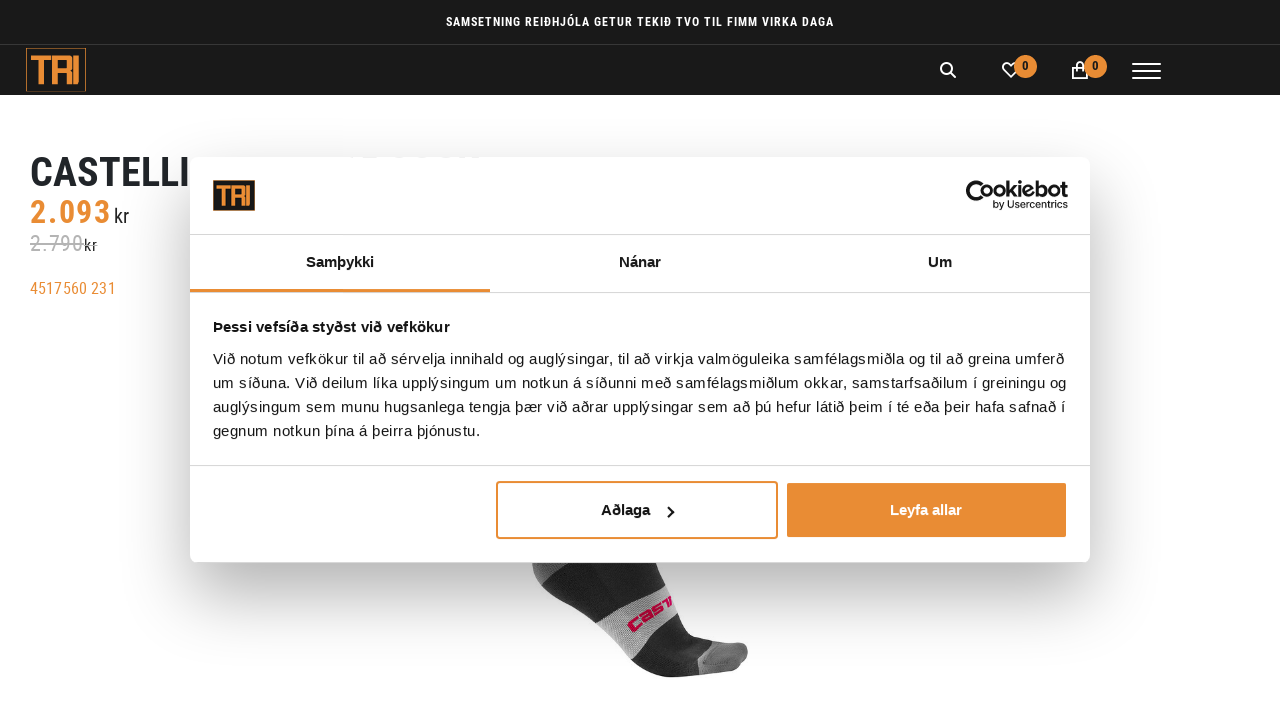

--- FILE ---
content_type: text/html
request_url: https://tri.is/vara/4517560%20231-castelli-gregge-15-sock
body_size: 6821
content:
<!DOCTYPE html><html lang="en"><head><meta property="og:site_name" content="TRI.is">
<meta property="og:type" content="og:product">
<meta name="twitter:card" content="summary_large_image">
<meta itemprop="image" content="https://tri.is/images/4517560%20231_0_2fde8ad4-05bf-4280-8a48-f1288321b5e3_thumbnail.jpg">
<meta name="twitter:image" content="https://tri.is/images/4517560%20231_0_2fde8ad4-05bf-4280-8a48-f1288321b5e3_thumbnail.jpg">
<meta property="og:image:height" content="500"><meta property="og:image:height" content="500">
<meta property="og:image:secure" content="https://tri.is/images/4517560%20231_0_2fde8ad4-05bf-4280-8a48-f1288321b5e3_thumbnail.jpg">
<meta property="og:image" content="https://tri.is/images/4517560%20231_0_2fde8ad4-05bf-4280-8a48-f1288321b5e3_thumbnail.jpg">
<meta name="twitter:title" content="TRI verslun - Castelli Gregge 15 Sock">
<meta property="og:title" content="TRI verslun - Castelli Gregge 15 Sock">
<meta itemprop="description" content="Castelli Gregge 15 Sock">
<meta name="twitter:description" content="Castelli Gregge 15 Sock">
<meta property="og:description" content="Castelli Gregge 15 Sock">
<meta property="og:url" content="https://tri.is/vara/4517560%20231-castelli-gregge-15-sock">

  <!-- Google Tag Manager -->
  <script>
    window.dataLayer = window.dataLayer || [];
    (function(w,d,s,l,i){w[l]=w[l]||[];w[l].push({'gtm.start':
      new Date().getTime(),event:'gtm.js'});var f=d.getElementsByTagName(s)[0],
        j=d.createElement(s),dl=l!='dataLayer'?'&l='+l:'';j.async=true;j.src=
      'https://www.googletagmanager.com/gtm.js?id='+i+dl;f.parentNode.insertBefore(j,f);
      })(window,document,'script','dataLayer','GTM-KXV87MK8');
  </script>
    <!-- End Google Tag Manager -->
    <meta charset="utf-8">
    <base href="/">
    <meta name="viewport" content="width=device-width, initial-scale=1, shrink-to-fit=no">
    <link rel="preload" href="Roboto-Condensed-Regular.woff2" as="font" type="font/woff2" crossorigin="">
    <link rel="preload" href="Roboto-Condensed-Bold.woff2" as="font" type="font/woff2" crossorigin="">
    <link rel="icon" href="/favicon.ico">

    <!-- <script id="Cookiebot" src="https://consent.cookiebot.com/uc.js" data-cbid="db997654-26b4-4876-9c44-136b367ace7f" data-blockingmode="auto" type="text/javascript"></script> -->

    <script src="https://kit.fontawesome.com/c147ab55b8.js" crossorigin="anonymous" defer=""></script>
    <link rel="preconnect" href="https://fonts.googleapis.com">
    <link rel="preconnect" href="https://fonts.gstatic.com" crossorigin="">
    <link href="https://fonts.googleapis.com/css2?family=Inter:wght@100;200;300;400;500;600;700;800;900&amp;display=swap" rel="stylesheet preload">
    <link href="https://fonts.googleapis.com/icon?family=Material+Icons" rel="stylesheet preload">
    <link rel="stylesheet" href="https://static.netgiro.is/dist/style/pp-widget/widget-compact.css?1.0.13">
    <!-- Instagram lightwidget -->
    <script src="https://cdn.lightwidget.com/widgets/lightwidget.js"></script>

    <style media="print">
      body {
        padding-top: 2.5cm;
        padding-bottom: 2.5cm;
        height: auto;
      }

      @page {
        margin-bottom: 0;
        padding-top: 5cm;
        padding-bottom: 2cm;
        margin-top: 0;
      }
    </style>
    <style>
      *{
        font-display: swap;
      }
      @font-face {
        font-display: swap;
        font-family: 'Roboto Condensed';
        font-style: normal;
        font-weight: normal;
        src: url('assets/fonts/Roboto-Condensed-Regular.woff2')
            format('woff2')
      }
      @font-face {
        font-display: swap;
        font-family: 'Roboto Condensed';
        font-style: normal;
        font-weight: 700;
        src: url('assets/fonts/Roboto-Condensed-Bold.woff2')
            format('woff2')
      }
    </style>

    <!-- Opna fullscreen í mobile ef síðu var bætt við á home screen  -->
    <meta name="apple-mobile-web-app-capable" content="yes">
    <meta name="mobile-web-app-capable" content="yes">
    <link rel="apple-touch-icon" sizes="128x128" href="/favicon.ico">
    <link href="/manifest.json" rel="manifest">

    
    <title>TRI verslun - Castelli Gregge 15 Sock</title>

    <!-- Google / Search Engine Tags -->
    
    

    <!-- Facebook Meta Tags -->
    
    
    <meta property="og:site_name" name="og-site_name" content="TRI verslun">
    
    <meta property="og:site_name" name="og-site_name" content="TRI verslun">
    <meta property="fb:app_id" content="your_app_id">

    <!-- Twitter Meta Tags -->

    <!--  <meta name="twitter:title" content="bpro">-->
    
    

    <!-- <script>
      window.__lc = window.__lc || {};
      window.__lc.license = 12638850;
      window.__lc.chat_between_groups = false;
      (function (n, t, c) {
        function i(n) {
          return e._h ? e._h.apply(null, n) : e._q.push(n);
        }
        var e = {
          _q: [],
          _h: null,
          _v: '2.0',
          on: function () {
            i(['on', c.call(arguments)]);
          },
          once: function () {
            i(['once', c.call(arguments)]);
          },
          off: function () {
            i(['off', c.call(arguments)]);
          },
          get: function () {
            if (!e._h)
              throw new Error(
                "[LiveChatWidget] You can't use getters before load."
              );
            return i(['get', c.call(arguments)]);
          },
          call: function () {
            i(['call', c.call(arguments)]);
          },
          init: function () {
            var n = t.createElement('script');
            (n.async = !0),
              (n.type = 'text/javascript'),
              (n.src = 'https://cdn.livechatinc.com/tracking.js'),
              t.head.appendChild(n);
          }
        };
        !n.__lc.asyncInit && e.init(),
          (n.LiveChatWidget = n.LiveChatWidget || e);
      })(window, document, [].slice);
    </script>
    <noscript
      ><a href="https://www.livechatinc.com/chat-with/12638850/" rel="nofollow"
        >Chat with us</a
      >, powered by
      <a
        href="https://www.livechatinc.com/?welcome"
        rel="noopener nofollow"
        target="_blank"
        >LiveChat</a
      ></noscript
    > -->
    <!-- End of LiveChat code -->

    <!-- Meta Pixel Code -->

  <style>@import"https://fonts.googleapis.com/css?family=Material+Icons";@import"https://fonts.googleapis.com/css?family=Roboto:300,400,500";.mat-typography{font:400 14px/20px Roboto;letter-spacing:.0179em}body{--primary-color:#0f4c75;--primary-lighter-color:#b7c9d6;--primary-darker-color:#083358;--text-primary-color:#ffffff;--text-primary-lighter-color:rgba(0, 0, 0, .87);--text-primary-darker-color:#ffffff}body{--accent-color:#1b262c;--accent-lighter-color:#bbbec0;--accent-darker-color:#10171b;--text-accent-color:#ffffff;--text-accent-lighter-color:rgba(0, 0, 0, .87);--text-accent-darker-color:#ffffff}body{--warn-color:#ff0000;--warn-lighter-color:#ffb3b3;--warn-darker-color:#ff0000;--text-warn-color:#ffffff;--text-warn-lighter-color:rgba(0, 0, 0, .87);--text-warn-darker-color:#ffffff}script{display:none!important}:root{--blue:#007bff;--indigo:#6610f2;--purple:#6f42c1;--pink:#e83e8c;--red:#dc3545;--orange:#fd7e14;--yellow:#ffc107;--green:#28a745;--teal:#20c997;--cyan:#17a2b8;--white:#fff;--gray:#6c757d;--gray-dark:#343a40;--primary:#007bff;--secondary:#6c757d;--success:#28a745;--info:#17a2b8;--warning:#ffc107;--danger:#dc3545;--light:#f8f9fa;--dark:#343a40;--breakpoint-xs:0;--breakpoint-sm:576px;--breakpoint-md:768px;--breakpoint-lg:992px;--breakpoint-xl:1200px;--font-family-sans-serif:-apple-system,BlinkMacSystemFont,"Segoe UI",Roboto,"Helvetica Neue",Arial,"Noto Sans","Liberation Sans",sans-serif,"Apple Color Emoji","Segoe UI Emoji","Segoe UI Symbol","Noto Color Emoji";--font-family-monospace:SFMono-Regular,Menlo,Monaco,Consolas,"Liberation Mono","Courier New",monospace}*,:after,:before{box-sizing:border-box}html{font-family:sans-serif;line-height:1.15;-webkit-text-size-adjust:100%;-webkit-tap-highlight-color:transparent}body{margin:0;font-family:-apple-system,BlinkMacSystemFont,Segoe UI,Roboto,Helvetica Neue,Arial,Noto Sans,Liberation Sans,sans-serif,"Apple Color Emoji","Segoe UI Emoji",Segoe UI Symbol,"Noto Color Emoji";font-size:1rem;font-weight:400;line-height:1.5;color:#212529;text-align:left;background-color:#fff}img{vertical-align:middle;border-style:none}@media print{*,:after,:before{text-shadow:none!important;box-shadow:none!important}img{page-break-inside:avoid}@page{size:a3}body{min-width:992px!important}}:root{--white:#ffffff;--light-white:#efefef;--light-grey:#e7e7e7;--grey:#B4B4B4;--dark-grey:#656565;--darker-grey:#565656;--dark:#242424;--black:#000000;--light-turqois:#b7e3d8;--green:#82b966;--red:#ff2929;--main-accent-color:#191919;--text-on-main:#ffffff;--second-accent-color:#e98c34ff;--third-accent-color:#ceb8a2;--light-accent-color:#bae0f9;--warning-color:rgb(129, 0, 0);--background-grey:#f9f9f9;--instagram-hover:#C13584;--warning-red:rgb(129, 0, 0);--swiper-theme-color:#252525 !important;--highlight-color:#ede734;--card-grey:#ebeff1}:root{--page-width:1440px}:root{--base-font-size-l:16px;--base-font-size-m:16px;--base-font-size-s:16px;--font:arial, helvetica, sans-serif;--atcb-keyboard-focus:#1e90ff;--atcb-background:#f5f5f5;--atcb-background-hover:#fff;--atcb-border:#d2d2d2;--atcb-text:#333;--atcb-text-2:#000;--atcb-close-background:#e5e5e5;--atcb-close-text:#777;--atcb-overlay-background:rgba(20 20 20 / 25%);--atcb-modal-background:#f5f5f5;--atcb-modal-buttons-bar:#c6c8cd;--atcb-modal-btn-background:#f5f5f5;--atcb-modal-btn-sec-background:#e2e1e6;--atcb-modal-btn-background-hover:#fff;--atcb-modal-btn-text:#2e2e2e;--atcb-modal-btn-text-hover:#161616;--atcb-modal-btn-sec-text:#666567;--atcb-modal-date-btn-text:#1d1d1e;--atcb-modal-date-btn-text-2:#3a3a3f;--atcb-modal-date-btn-cal-text:#fff;--atcb-modal-date-btn-cal-text-2:#d3d2d7;--atcb-modal-date-btn-cal-background:#313132;--atcb-modal-date-btn-background:#eae9ed;--atcb-modal-date-btn-background-hover:#fff;--atcb-shadow-button:rgba(0 0 0 / 30%) 2px 5px 18px -1px, rgba(0 0 0 / 25%) 2px 2px 10px -3px;--atcb-shadow-button-hover:rgba(0 0 0 / 40%) 2px 5px 18px -1px, rgba(0 0 0 / 35%) 2px 2px 10px -3px;--atcb-shadow-button-active:rgba(0 0 0 / 50%) 2px 5px 18px -1px, rgba(0 0 0 / 45%) 2px 2px 10px -3px;--atcb-shadow-list:rgba(0 0 0 / 20%) 2px 5px 18px -1px, rgba(0 0 0 / 40%) 2px 2px 10px -3px;--atcb-shadow-list-modal:rgba(0 0 0 / 60%) 3px 6px 40px -5px, rgba(0 0 0 / 60%) 3px 3px 15px -4px;--atcb-shadow-modal:drop-shadow(5px 8px 30px rgba(0 0 0 / 70%));--atcb-shadow-modal-date-btn:rgba(0 0 0 / 40%) 1px 3px 15px -4px, rgba(0 0 0 / 20%) 1px 1px 8px -4px;--atcb-shadow-modal-date-btn-hover:rgba(0 0 0 / 40%) 4px 6px 18px -1px, rgba(0 0 0 / 35%) 4px 5px 25px -2px;--atcb-shadow-modal-button:rgba(0 0 0 / 10%) 2px 3px 10px -3px,rgba(0 0 0 / 25%) 1px 1px 8px -4px;--atcb-shadow-modal-button-hover:rgba(0 0 0 / 35%) 3px 5px 15px -2px,rgba(0 0 0 / 20%) 2px 4px 25px -6px;--atcb-checkmark-background:radial-gradient(circle,#fff 0,rgba(255 255 255 / 80%) 40%,rgba(255 255 255 / 0%) 70%);--bg-cursor:url("data:image/svg+xml,%3Csvg xmlns='http://www.w3.org/2000/svg' fill='%23777' width='16' height='16' viewBox='0 0 122.878 122.88'%3E%3Cpath d='M1.426 8.313a4.87 4.87 0 0 1 0-6.886 4.87 4.87 0 0 1 6.886 0l53.127 53.127 53.127-53.127a4.87 4.87 0 0 1 6.887 0 4.87 4.87 0 0 1 0 6.886L68.324 61.439l53.128 53.128a4.87 4.87 0 0 1-6.887 6.886L61.438 68.326 8.312 121.453a4.87 4.87 0 0 1-6.886 0 4.87 4.87 0 0 1 0-6.886l53.127-53.128L1.426 8.313h0z'/%3E%3C/svg%3E") 16 16, crosshair;--icon-ms365-color:#ea3e23;--icon-yahoo-color:#5f01d1;--icon-filter:none}*{font-family:Roboto Condensed,sans-serif}html{overflow-x:hidden}body,html{margin:0;height:auto;font-family:AdihausDIN,sans-serif!important}body{margin:0;background-color:#fff}.mat-typography{font-family:Roboto Condensed,sans-serif!important}*:focus{outline:none}:root{--white:#ffffff;--light-white:#efefef;--light-grey:#e7e7e7;--grey:#B4B4B4;--dark-grey:#656565;--darker-grey:#565656;--dark:#242424;--black:#000000;--light-turqois:#b7e3d8;--green:#82b966;--red:#ff2929;--main-accent-color:#191919;--text-on-main:#ffffff;--second-accent-color:#e98c34ff;--third-accent-color:#ceb8a2;--light-accent-color:#bae0f9;--warning-color:rgb(129, 0, 0);--background-grey:#f9f9f9;--instagram-hover:#C13584;--warning-red:rgb(129, 0, 0);--swiper-theme-color:#252525 !important;--highlight-color:#ede734;--card-grey:#ebeff1}:root{--swiper-theme-color:#007aff}:root{--swiper-navigation-size:44px}:root{--swiper-theme-color:#007aff}.first-loading-screen{display:flex;justify-content:center;align-items:center;position:fixed;top:0;left:0;background-color:#191919;background-color:var(--main-accent-color);width:100vw;height:100vh;z-index:50000;opacity:1;transition:.2s ease-in-out}.first-loading-screen img{height:100px;transform:scale(1);transition:transform .1s linear;animation-name:pulse;animation-duration:2s;animation-direction:alternate;animation-timing-function:ease-in-out;animation-iteration-count:infinite;max-width:80vw;width:auto}@keyframes pulse{0%{transform:scale(1)}to{transform:scale(1.2)}}:root{--surface-a:#ffffff;--surface-b:#f8f9fa;--surface-c:#e9ecef;--surface-d:#dee2e6;--surface-e:#ffffff;--surface-f:#ffffff;--text-color:#495057;--text-color-secondary:#6c757d;--primary-color:#2196F3;--primary-color-text:#ffffff;--font-family:-apple-system, BlinkMacSystemFont, Segoe UI, Roboto, Helvetica, Arial, sans-serif, Apple Color Emoji, Segoe UI Emoji, Segoe UI Symbol;--surface-0:#ffffff;--surface-50:#FAFAFA;--surface-100:#F5F5F5;--surface-200:#EEEEEE;--surface-300:#E0E0E0;--surface-400:#BDBDBD;--surface-500:#9E9E9E;--surface-600:#757575;--surface-700:#616161;--surface-800:#424242;--surface-900:#212121;--gray-50:#FAFAFA;--gray-100:#F5F5F5;--gray-200:#EEEEEE;--gray-300:#E0E0E0;--gray-400:#BDBDBD;--gray-500:#9E9E9E;--gray-600:#757575;--gray-700:#616161;--gray-800:#424242;--gray-900:#212121;--content-padding:1rem;--inline-spacing:.5rem;--border-radius:3px;--surface-ground:#f8f9fa;--surface-section:#ffffff;--surface-card:#ffffff;--surface-overlay:#ffffff;--surface-border:#dee2e6;--surface-hover:#e9ecef;--maskbg:rgba(0, 0, 0, .4);--focus-ring:0 0 0 .2rem #a6d5fa}*{box-sizing:border-box}:root{--blue-50:#f4fafe;--blue-100:#cae6fc;--blue-200:#a0d2fa;--blue-300:#75bef8;--blue-400:#4baaf5;--blue-500:#2196f3;--blue-600:#1c80cf;--blue-700:#1769aa;--blue-800:#125386;--blue-900:#0d3c61;--green-50:#f6fbf6;--green-100:#d4ecd5;--green-200:#b2ddb4;--green-300:#90cd93;--green-400:#6ebe71;--green-500:#4caf50;--green-600:#419544;--green-700:#357b38;--green-800:#2a602c;--green-900:#1e4620;--yellow-50:#fffcf5;--yellow-100:#fef0cd;--yellow-200:#fde4a5;--yellow-300:#fdd87d;--yellow-400:#fccc55;--yellow-500:#fbc02d;--yellow-600:#d5a326;--yellow-700:#b08620;--yellow-800:#8a6a19;--yellow-900:#644d12;--cyan-50:#f2fcfd;--cyan-100:#c2eff5;--cyan-200:#91e2ed;--cyan-300:#61d5e4;--cyan-400:#30c9dc;--cyan-500:#00bcd4;--cyan-600:#00a0b4;--cyan-700:#008494;--cyan-800:#006775;--cyan-900:#004b55;--pink-50:#fef4f7;--pink-100:#fac9da;--pink-200:#f69ebc;--pink-300:#f1749e;--pink-400:#ed4981;--pink-500:#e91e63;--pink-600:#c61a54;--pink-700:#a31545;--pink-800:#801136;--pink-900:#5d0c28;--indigo-50:#f5f6fb;--indigo-100:#d1d5ed;--indigo-200:#acb4df;--indigo-300:#8893d1;--indigo-400:#6372c3;--indigo-500:#3f51b5;--indigo-600:#36459a;--indigo-700:#2c397f;--indigo-800:#232d64;--indigo-900:#192048;--teal-50:#f2faf9;--teal-100:#c2e6e2;--teal-200:#91d2cc;--teal-300:#61beb5;--teal-400:#30aa9f;--teal-500:#009688;--teal-600:#008074;--teal-700:#00695f;--teal-800:#00534b;--teal-900:#003c36;--orange-50:#fff8f2;--orange-100:#fde0c2;--orange-200:#fbc791;--orange-300:#f9ae61;--orange-400:#f79530;--orange-500:#f57c00;--orange-600:#d06900;--orange-700:#ac5700;--orange-800:#874400;--orange-900:#623200;--bluegray-50:#f7f9f9;--bluegray-100:#d9e0e3;--bluegray-200:#bbc7cd;--bluegray-300:#9caeb7;--bluegray-400:#7e96a1;--bluegray-500:#607d8b;--bluegray-600:#526a76;--bluegray-700:#435861;--bluegray-800:#35454c;--bluegray-900:#263238;--purple-50:#faf4fb;--purple-100:#e7cbec;--purple-200:#d4a2dd;--purple-300:#c279ce;--purple-400:#af50bf;--purple-500:#9c27b0;--purple-600:#852196;--purple-700:#6d1b7b;--purple-800:#561561;--purple-900:#3e1046;--red-50:#fff5f5;--red-100:#ffd1ce;--red-200:#ffada7;--red-300:#ff8980;--red-400:#ff6459;--red-500:#ff4032;--red-600:#d9362b;--red-700:#b32d23;--red-800:#8c231c;--red-900:#661a14;--primary-50:#f4fafe;--primary-100:#cae6fc;--primary-200:#a0d2fa;--primary-300:#75bef8;--primary-400:#4baaf5;--primary-500:#2196f3;--primary-600:#1c80cf;--primary-700:#1769aa;--primary-800:#125386;--primary-900:#0d3c61}:root{--base-font-size-l:16px;--base-font-size-m:16px;--base-font-size-s:16px;--font:arial, helvetica, sans-serif;--atcb-keyboard-focus:#1e90ff;--atcb-background:#f5f5f5;--atcb-background-hover:#fff;--atcb-border:#d2d2d2;--atcb-text:#333;--atcb-text-2:#000;--atcb-close-background:#e5e5e5;--atcb-close-text:#777;--atcb-overlay-background:rgba(20 20 20 / 25%);--atcb-modal-background:#f5f5f5;--atcb-modal-buttons-bar:#c6c8cd;--atcb-modal-btn-background:#f5f5f5;--atcb-modal-btn-sec-background:#e2e1e6;--atcb-modal-btn-background-hover:#fff;--atcb-modal-btn-text:#2e2e2e;--atcb-modal-btn-text-hover:#161616;--atcb-modal-btn-sec-text:#666567;--atcb-modal-date-btn-text:#1d1d1e;--atcb-modal-date-btn-text-2:#3a3a3f;--atcb-modal-date-btn-cal-text:#fff;--atcb-modal-date-btn-cal-text-2:#d3d2d7;--atcb-modal-date-btn-cal-background:#313132;--atcb-modal-date-btn-background:#eae9ed;--atcb-modal-date-btn-background-hover:#fff;--atcb-shadow-button:rgba(0 0 0 / 30%) 2px 5px 18px -1px, rgba(0 0 0 / 25%) 2px 2px 10px -3px;--atcb-shadow-button-hover:rgba(0 0 0 / 40%) 2px 5px 18px -1px, rgba(0 0 0 / 35%) 2px 2px 10px -3px;--atcb-shadow-button-active:rgba(0 0 0 / 50%) 2px 5px 18px -1px, rgba(0 0 0 / 45%) 2px 2px 10px -3px;--atcb-shadow-list:rgba(0 0 0 / 20%) 2px 5px 18px -1px, rgba(0 0 0 / 40%) 2px 2px 10px -3px;--atcb-shadow-list-modal:rgba(0 0 0 / 60%) 3px 6px 40px -5px, rgba(0 0 0 / 60%) 3px 3px 15px -4px;--atcb-shadow-modal:drop-shadow(5px 8px 30px rgba(0 0 0 / 70%));--atcb-shadow-modal-date-btn:rgba(0 0 0 / 40%) 1px 3px 15px -4px, rgba(0 0 0 / 20%) 1px 1px 8px -4px;--atcb-shadow-modal-date-btn-hover:rgba(0 0 0 / 40%) 4px 6px 18px -1px, rgba(0 0 0 / 35%) 4px 5px 25px -2px;--atcb-shadow-modal-button:rgba(0 0 0 / 10%) 2px 3px 10px -3px,rgba(0 0 0 / 25%) 1px 1px 8px -4px;--atcb-shadow-modal-button-hover:rgba(0 0 0 / 35%) 3px 5px 15px -2px,rgba(0 0 0 / 20%) 2px 4px 25px -6px;--atcb-checkmark-background:radial-gradient(circle,#fff 0,rgba(255 255 255 / 80%) 40%,rgba(255 255 255 / 0%) 70%);--bg-cursor:url("data:image/svg+xml,%3Csvg xmlns='http://www.w3.org/2000/svg' fill='%23777' width='16' height='16' viewBox='0 0 122.878 122.88'%3E%3Cpath d='M1.426 8.313a4.87 4.87 0 0 1 0-6.886 4.87 4.87 0 0 1 6.886 0l53.127 53.127 53.127-53.127a4.87 4.87 0 0 1 6.887 0 4.87 4.87 0 0 1 0 6.886L68.324 61.439l53.128 53.128a4.87 4.87 0 0 1-6.887 6.886L61.438 68.326 8.312 121.453a4.87 4.87 0 0 1-6.886 0 4.87 4.87 0 0 1 0-6.886l53.127-53.128L1.426 8.313h0z'/%3E%3C/svg%3E") 16 16, crosshair;--icon-ms365-color:#ea3e23;--icon-yahoo-color:#5f01d1;--icon-filter:none}</style><link rel="stylesheet" href="styles.0ac5226d4d367542.css" media="print" onload="this.media='all'"><noscript><link rel="stylesheet" href="styles.0ac5226d4d367542.css"></noscript></head>

  <body id="root" class="mat-typography">
    <!-- <div>Loading</div> -->
    <!-- <script id="CookieDeclaration" src="https://consent.cookiebot.com/631b2c5f-3b9d-4c4f-aab9-47bae31e5cad/cd.js" type="text/javascript" async></script> -->
    <div style="height: 100vh; width: 100vw; background-color: #191919; position: absolute; " class="first-loading-screen" id="first-loader">
      <img src="/images/tri.svg" height="100" width="100">
    </div>
    <app-root> </app-root>
  <script src="runtime.986da1517908021a.js" type="module"></script><script src="polyfills.1bb9426dfd73b017.js" type="module"></script><script src="scripts.56c8dbf470969e62.js" defer=""></script><script src="main.64fb450ed8389749.js" type="module"></script>


<script sandbox="allow-scripts" src="https://www.youtube.com/iframe_api" defer=""></script>
</body></html

--- FILE ---
content_type: text/css; charset=utf-8
request_url: https://static.netgiro.is/dist/style/pp-widget/widget-compact.css?1.0.13
body_size: 2122
content:
.net-widget-compact body{font-family:Montserrat}.net-pp-w{background:-webkit-gradient(linear, left top, right top, color-stop(0, #00ADEF), color-stop(33.3%, #00ADEF), color-stop(33.3%, #64C2A1), color-stop(66.6%, #64C2A1), color-stop(66.6%, #FFE200), to(#FFE200)) no-repeat;background:linear-gradient(to right, #00ADEF 0, #00ADEF 33.3%, #64C2A1 33.3%, #64C2A1 66.6%, #FFE200 66.6%, #FFE200) no-repeat;background-size:100% 6px;background-position:bottom;background-color:white;height:100%;font-size:14px;height:100%;text-align:center;padding:10px;box-sizing:border-box;display:-webkit-box;display:flex;-webkit-box-align:center;align-items:center;-webkit-box-pack:center;justify-content:center;-webkit-box-orient:vertical;-webkit-box-direction:normal;flex-direction:column;margin:0;height:100%}.net-pp-w .net-pp-w__t-w{display:-webkit-box;display:flex;width:100%;-webkit-box-align:center;align-items:center;-webkit-box-pack:justify;justify-content:space-between}.net-pp-w .net-pp-w__t-w .logo-wrapper{display:-webkit-box;display:flex;-webkit-box-align:center;align-items:center}.net-pp-w .net-pp-w__t-w .logo-wrapper .buy-with-netgiro{font-size:20px;padding-left:10px;font-weight:600;margin-bottom:15px}.net-pp-w .net-pp-w__t-w h3{font-size:20px;margin-bottom:15px}.net-pp-w .net-pp-w__t-w img{width:40px}.net-pp-w .net-pp-w__b-w{font-size:12px;width:100%;padding-top:10px}.net-pp-w .net-pp-w__b-w div{display:-webkit-box;display:flex;-webkit-box-pack:justify;justify-content:space-between;width:100%}.net-pp-w .net-pp-w__b-w p{font-weight:600;margin:0}.net-pp-w .net-pp-w__b-w .net-pp-w__b-w__b-info p{font-weight:400;margin-top:5px}.net-pp-w .net-pp-w__s-w{width:100%}.net-pp-w .net-pp-w__s-w ul{display:-webkit-box;display:flex;list-style:none;padding:0;margin:5px 0px 10px 0;-webkit-box-pack:justify;justify-content:space-between}.net-pp-w .net-pp-w__s-w ul li{width:20px;font-size:10px}.net-pp-w .txt-installment{font-weight:600;text-align:center;margin-top:20px;margin-bottom:0}.net-pp-w .txt-price{font-size:24px;font-weight:700;text-align:center;margin-top:0;margin-bottom:0;color:#00ADEF}.net-pp-w .txt-disclaimer{text-align:center}.net-pp-w p{text-align:left;margin:10px}@media only screen and (max-width: 350px){.net-widget{font-size:4vw}.net-widget .txt-price{font-size:10vw}}
/*# sourceMappingURL=[data-uri] */

--- FILE ---
content_type: application/javascript
request_url: https://tri.is/3645.5a67d6289b5f3e93.js
body_size: 4063
content:
"use strict";(self.webpackChunkCubeShop=self.webpackChunkCubeShop||[]).push([[3645],{7825:(Z,y,r)=>{r.d(y,{E:()=>f});var t=r(4650),g=r(1948),m=(r(728),r(4385)),D=r(1075),h=r(3238),v=r(1481),C=r(774),x=r(6895),O=r(4006);function T(o,c){if(1&o&&(t.TgZ(0,"div",16),t._UZ(1,"i"),t._uU(2),t.qZA()),2&o){const e=t.oxw().$implicit;t.xp6(1),t.Tol(null!=e.icon&&e.icon.length?e.icon:"fad fa-truck"),t.xp6(1),t.hij(" ",e.name,"")}}function E(o,c){if(1&o&&(t.TgZ(0,"div",16),t._UZ(1,"img",17),t._uU(2),t.qZA()),2&o){const e=t.oxw().$implicit,n=t.oxw();t.xp6(1),t.Q6J("src",n.sanitizeImageUrl(e.img),t.LSH),t.xp6(1),t.hij(" ",e.name,"")}}function R(o,c){if(1&o&&(t.TgZ(0,"span")(1,"span",18),t._uU(2),t.qZA(),t._uU(3),t.qZA()),2&o){const e=t.oxw().$implicit,n=t.oxw();t.xp6(2),t.Oqu(n.getPrice(e)),t.xp6(1),t.hij(" "," 0 kr."," ")}}function A(o,c){if(1&o&&(t.TgZ(0,"span",19),t._uU(1),t.qZA()),2&o){const e=t.oxw().$implicit,n=t.oxw();t.xp6(1),t.hij("",n.getPrice(e)," kr.")}}function l(o,c){if(1&o&&(t.TgZ(0,"span")(1,"span",18),t._uU(2),t.qZA(),t._uU(3),t.qZA()),2&o){const e=t.oxw().$implicit;t.xp6(2),t.Oqu(e.price),t.xp6(1),t.hij(" "," 0"," ")}}function _(o,c){if(1&o&&(t.TgZ(0,"span",19),t._uU(1),t.qZA()),2&o){const e=t.oxw().$implicit;t.xp6(1),t.hij("",e.price," kr.")}}function i(o,c){if(1&o){const e=t.EpF();t.TgZ(0,"mat-option",22),t.NdJ("click",function(){const a=t.CHM(e).$implicit,p=t.oxw(2).$implicit,M=t.oxw();return t.KtG(M.optionSelected.emit({item:p,option:a}))}),t._uU(1),t.TgZ(2,"span"),t.YNc(3,l,4,2,"span",10),t.YNc(4,_,2,1,"ng-template",null,23,t.W1O),t.qZA()()}if(2&o){const e=c.$implicit,n=t.MAs(5),s=t.oxw(2).$implicit,a=t.oxw();t.Q6J("value",e.id),t.xp6(1),t.hij(" ",e.description," "),t.xp6(1),t.Udp("visibility",a.hidePrice?"hidden":"visible"),t.xp6(1),t.Q6J("ngIf",e.price>0&&s.freeDelivery)("ngIfElse",n)}}function d(o,c){if(1&o&&(t.TgZ(0,"mat-select",20),t.YNc(1,i,6,6,"mat-option",21),t.qZA()),2&o){const e=t.oxw().$implicit,n=t.oxw();t.Q6J("id",e.id)("formControl",n.selectedOptionControl),t.xp6(1),t.Q6J("ngForOf",e.options)}}function P(o,c){if(1&o&&(t.TgZ(0,"div",24),t._uU(1),t.qZA()),2&o){const e=t.oxw().$implicit;t.xp6(1),t.AsE("",e.options[0].name,", ",e.options[0].description,"")}}function u(o,c){if(1&o){const e=t.EpF();t.TgZ(0,"div",2,3),t.NdJ("click",function(s){const p=t.CHM(e).$implicit,M=t.oxw();return t.KtG(M.selectDelivery(p,s))}),t._UZ(2,"mat-radio-button",4),t.TgZ(3,"div",5),t.NdJ("click",function(s){const p=t.CHM(e).$implicit,M=t.oxw();return t.KtG(M.selectDelivery(p,s))}),t.TgZ(4,"div",6)(5,"div",7),t.YNc(6,T,3,3,"div",8),t.YNc(7,E,3,2,"div",8),t.TgZ(8,"div",9),t.YNc(9,R,4,2,"span",10),t.YNc(10,A,2,1,"ng-template",null,11,t.W1O),t.qZA()(),t._UZ(12,"div",12),t.qZA(),t.TgZ(13,"div",13),t.YNc(14,d,2,3,"mat-select",14),t.YNc(15,P,2,2,"div",15),t.qZA()()()}if(2&o){const e=c.$implicit,n=t.MAs(1),s=t.MAs(11),a=t.oxw();t.xp6(2),t.Q6J("value",e.id),t.xp6(1),t.Q6J("matRippleTrigger",n),t.xp6(3),t.Q6J("ngIf",""==e.img),t.xp6(1),t.Q6J("ngIf",e.img),t.xp6(1),t.Udp("visibility",a.hidePrice?"hidden":"visible"),t.xp6(1),t.Q6J("ngIf",a.getPrice(e)>0&&e.freeDelivery)("ngIfElse",s),t.xp6(3),t.ekj("open",e.id===a.selectedDeliveryControl.value),t.Q6J("innerHTML",e.description,t.oJD),t.xp6(2),t.Q6J("ngIf",(null==e.options?null:e.options.length)>1),t.xp6(1),t.Q6J("ngIf",1===(null==e.options?null:e.options.length))}}let f=(()=>{class o{constructor(e,n){this.domSanitizer=e,this._auth=n,this.optionSelected=new t.vpe,this.deliveryTypes=[],this.hidePrice=!1,this.selectedOption=null,this.selectedDelivery=null}ngOnInit(){}sanitizeImageUrl(e){const n=e;return n.slice(1,-1),this.domSanitizer.bypassSecurityTrustUrl(n)}getPrice(e){if(this.hidePrice)return"";if(!e.options?.length)return e.price;if(1===e.options?.length)return e.options[0].price;const n=e.options[0].price;if(e.options.every(p=>p.price===n))return n;if(!this.selectedOption?.length)return"-";const s=this.selectedOption,a=e.options.find(p=>p.id===s);return a?a.price:"-"}selectDelivery(e,n){e.options?.length>1?(n.preventDefault(),n.stopPropagation(),this.deliverySelections.find(a=>a.id===e.id).open()):1===e.options?.length?(this.optionSelected.emit({item:e,option:e.options[0]}),this.selectedDeliveryControl.setValue(e.id)):(this.optionSelected.emit({item:e}),this.selectedDeliveryControl.setValue(e.id))}}return o.\u0275fac=function(e){return new(e||o)(t.Y36(v.H7),t.Y36(C.g))},o.\u0275cmp=t.Xpm({type:o,selectors:[["app-delivery-method-radio-group"]],viewQuery:function(e,n){if(1&e&&t.Gf(m.gD,5),2&e){let s;t.iGM(s=t.CRH())&&(n.deliverySelections=s)}},inputs:{deliveryTypes:"deliveryTypes",hidePrice:"hidePrice",selectedOption:"selectedOption",selectedDelivery:"selectedDelivery",selectedDeliveryControl:"selectedDeliveryControl",selectedOptionControl:"selectedOptionControl"},outputs:{optionSelected:"optionSelected"},standalone:!0,features:[t.jDz],decls:2,vars:2,consts:[[3,"formControl"],["class","select-list",3,"click",4,"ngFor","ngForOf"],[1,"select-list",3,"click"],["rippleTrigger",""],[3,"value"],["matRipple","",1,"method",3,"matRippleTrigger","click"],[1,"method-item"],[1,"method-top-row"],["class","method-title",4,"ngIf"],[1,"method-price"],[4,"ngIf","ngIfElse"],["normal",""],[1,"method-description",3,"innerHTML"],[1,"method-option"],["placeholder","Veldu afhendingu",3,"id","formControl",4,"ngIf"],["class","option",4,"ngIf"],[1,"method-title"],[1,"img",3,"src"],[1,"red-strikethrough"],[1,"grey"],["placeholder","Veldu afhendingu",3,"id","formControl"],[3,"value","click",4,"ngFor","ngForOf"],[3,"value","click"],["justPrice",""],[1,"option"]],template:function(e,n){1&e&&(t.TgZ(0,"mat-radio-group",0),t.YNc(1,u,16,13,"div",1),t.qZA()),2&e&&(t.Q6J("formControl",n.selectedDeliveryControl),t.xp6(1),t.Q6J("ngForOf",n.deliveryTypes))},dependencies:[D.m,x.sg,x.O5,O.JJ,O.oH,h.ey,g.VQ,g.U0,h.wG,m.gD,g.Fk,m.LD,h.si],styles:[".selected[_ngcontent-%COMP%]{background-color:#0ff}.img[_ngcontent-%COMP%]{height:50px}.red-strikethrough[_ngcontent-%COMP%]{color:var(--red);text-decoration:line-through}.not-selected[_ngcontent-%COMP%]{background-color:#8a2be2}  .mat-radio-button.mat-accent .mat-radio-ripple .mat-ripple-element{background-color:var(--second-accent-color)!important}  .mat-radio-button.mat-accent .mat-radio-inner-circle{background-color:var(--second-accent-color)!important}  .mat-radio-button.mat-accent.mat-radio-checked .mat-radio-outer-circle{border-color:var(--second-accent-color)!important}.fa-truck[_ngcontent-%COMP%], .fa-home-lg-alt[_ngcontent-%COMP%]{font-size:22px;padding:10px;color:var(--second-accent-color)}.loading-spinner[_ngcontent-%COMP%]{position:absolute;top:0;left:0;height:100%;width:100%;display:flex;justify-content:center;align-items:center;background-color:#ffffff80}.relative[_ngcontent-%COMP%]{position:relative;margin:10px 0}  .relative .loading-spinner mat-spinner{overflow:visible!important;overflow:initial!important}.select-list[_ngcontent-%COMP%]{display:flex;align-items:center;cursor:pointer}.select-list[_ngcontent-%COMP%]   .method[_ngcontent-%COMP%]{background-color:#fff;margin:5px;border:1px solid #ececec;border-radius:5px;padding:15px 40px;width:100%;max-width:100%}.select-list[_ngcontent-%COMP%]   .method-item[_ngcontent-%COMP%]{display:flex;flex-direction:column}.select-list[_ngcontent-%COMP%]   .method-item[_ngcontent-%COMP%]   .method-top-row[_ngcontent-%COMP%]{display:flex;flex-direction:row;align-items:center}.select-list[_ngcontent-%COMP%]   .method-item[_ngcontent-%COMP%]   .method-top-row[_ngcontent-%COMP%]   .method-title[_ngcontent-%COMP%]{flex-grow:1}.select-list[_ngcontent-%COMP%]   .method-item[_ngcontent-%COMP%]   .method-top-row[_ngcontent-%COMP%]   .method-price[_ngcontent-%COMP%]{font-size:16px;font-weight:600;line-break:initial}.select-list[_ngcontent-%COMP%]   .method-item[_ngcontent-%COMP%]   .method-description[_ngcontent-%COMP%]{max-height:0;transition:max-height .5s ease;overflow:hidden;opacity:.8;margin-top:10px;word-wrap:break-word}.select-list[_ngcontent-%COMP%]   .method-item[_ngcontent-%COMP%]   .method-description.open[_ngcontent-%COMP%]{max-height:300px}"]}),o})()},4218:(Z,y,r)=>{r.d(y,{i:()=>A});var t=r(4650),g=r(4573),U=r(1075),m=r(1948),D=r(2654),h=r(774),v=r(6895),C=r(4006),x=r(9549);function O(l,_){if(1&l&&t._UZ(0,"i"),2&l){const i=t.oxw().$implicit;t.Gre("method-icon fad ",i.icon,"")}}function T(l,_){if(1&l&&t._UZ(0,"img",10),2&l){const i=t.oxw().$implicit;t.Q6J("src",null==i.image?null:i.image.src,t.LSH)("alt",null==i.image?null:i.image.alt)}}function E(l,_){if(1&l){const i=t.EpF();t.TgZ(0,"mat-radio-button",3),t.NdJ("click",function(){const u=t.CHM(i).$implicit,f=t.oxw();return t.KtG(f.paymentMethodSelected.emit(u.value))}),t.TgZ(1,"div",4)(2,"div",5)(3,"div",6),t.YNc(4,O,1,3,"i",7),t.YNc(5,T,1,2,"img",8),t.qZA(),t.TgZ(6,"div",9),t._uU(7),t.qZA()()()()}if(2&l){const i=_.$implicit;t.Q6J("value",i.value),t.xp6(4),t.Q6J("ngIf",i.icon),t.xp6(1),t.Q6J("ngIf",i.image),t.xp6(2),t.Oqu(i.label)}}function R(l,_){1&l&&(t.TgZ(0,"mat-error"),t._uU(1,"Vantar gildi"),t.qZA())}let A=(()=>{class l{constructor(i){this._auth=i,this.PAYMENT_METHODS=[],this.paymentMethodSelected=new t.vpe,this.currentBasket$=this._auth.currentBasket$,this.subscriptions=new D.w}ngOnInit(){console.log("payment methods",this.PAYMENT_METHODS),console.log(this.control),this.subscriptions=this.currentBasket$.subscribe(i=>{this.setPaymentMethods(i)})}setPaymentMethods(i){console.log("setPaymentMethods");const d=this._auth.currentUser,P=this._auth.currentCustomer;i.salesPriceWithCost>0?this.PAYMENT_METHODS=g.kh.paymentMethods.filter(u=>(!u.adminOnly||d?.admin)&&(!u.registeredOnly||d?.admin||d?.isRegistered&&P?.canUseCredit)):(this.PAYMENT_METHODS=[],this.PAYMENT_METHODS.push(g.kh.noPaymentMethod))}ngOnDestroy(){this.subscriptions.unsubscribe()}}return l.\u0275fac=function(i){return new(i||l)(t.Y36(h.g))},l.\u0275cmp=t.Xpm({type:l,selectors:[["app-payment-method-radio-group"]],inputs:{control:"control"},outputs:{paymentMethodSelected:"paymentMethodSelected"},standalone:!0,features:[t.jDz],decls:3,vars:3,consts:[[1,"payment-radio-group",3,"formControl"],["class","select-list example-radio-button",3,"value","click",4,"ngFor","ngForOf"],[4,"ngIf"],[1,"select-list","example-radio-button",3,"value","click"],[1,"method-item"],[1,"method-top-row"],[1,"method-title"],[3,"class",4,"ngIf"],["class","payments-logo",3,"src","alt",4,"ngIf"],[1,"method-price"],[1,"payments-logo",3,"src","alt"]],template:function(i,d){1&i&&(t.TgZ(0,"mat-radio-group",0),t.YNc(1,E,8,4,"mat-radio-button",1),t.qZA(),t.YNc(2,R,2,0,"mat-error",2)),2&i&&(t.Q6J("formControl",d.control),t.xp6(1),t.Q6J("ngForOf",d.PAYMENT_METHODS),t.xp6(1),t.Q6J("ngIf",(null==d.control||null==d.control.errors?null:d.control.errors.length)>0))},dependencies:[U.m,v.sg,v.O5,C.JJ,C.oH,x.TO,m.VQ,m.U0,m.Fk],styles:[".payment-radio-group[_ngcontent-%COMP%]{display:flex;flex-direction:column;margin:15px 0}.payments-logo[_ngcontent-%COMP%]{height:50px}.payment-radio-button[_ngcontent-%COMP%]{margin:5px}.fa-money-check-edit[_ngcontent-%COMP%], .method-icon[_ngcontent-%COMP%]{font-size:28px;padding:10px;color:var(--main-accent-color)}  .mat-radio-container{margin-right:10px!important}.select-list[_ngcontent-%COMP%]{display:flex}.select-list[_ngcontent-%COMP%]   .method-item[_ngcontent-%COMP%]{background-color:#fff;border:1px solid #ececec;border-radius:5px;padding:15px;display:flex;flex-direction:column;width:100%;max-width:100%}.select-list[_ngcontent-%COMP%]   .method-item[_ngcontent-%COMP%]   .method-top-row[_ngcontent-%COMP%]{display:flex;flex-direction:row;align-items:center}.select-list[_ngcontent-%COMP%]   .method-item[_ngcontent-%COMP%]   .method-top-row[_ngcontent-%COMP%]   .method-title[_ngcontent-%COMP%]{width:200px}@media (max-width: 750px){.method-title[_ngcontent-%COMP%]{width:100%!important}}"]}),l})()}}]);

--- FILE ---
content_type: application/javascript
request_url: https://tri.is/7699.3a52a93de1099021.js
body_size: 9882
content:
"use strict";(self.webpackChunkCubeShop=self.webpackChunkCubeShop||[]).push([[7699],{9833:(L,D,r)=>{r.d(D,{H:()=>E});var t=r(5861),u=(r(728),r(4471)),I=r(1075),M=r(3162),v=r(7392),S=r(136),y=r(9546),e=r(4650),T=r(8693),k=r(9745),h=r(6895),C=r(4006),A=r(4859),z=r(9549),J=r(284),N=r(6709),R=r(3898),K=r(101),Z=function(l,o,n,c){var O,a=arguments.length,p=a<3?o:null===c?c=Object.getOwnPropertyDescriptor(o,n):c;if("object"==typeof Reflect&&"function"==typeof Reflect.decorate)p=Reflect.decorate(l,o,n,c);else for(var U=l.length-1;U>=0;U--)(O=l[U])&&(p=(a<3?O(p):a>3?O(o,n,p):O(o,n))||p);return a>3&&p&&Object.defineProperty(o,n,p),p};function B(l,o){if(1&l&&(e.TgZ(0,"h2"),e._uU(1),e.qZA()),2&l){const n=e.oxw();e.xp6(1),e.Oqu(n.table.name)}}function Q(l,o){if(1&l){const n=e.EpF();e.TgZ(0,"div",11)(1,"mat-form-field",12)(2,"mat-label"),e._uU(3,"Nafn"),e.qZA(),e.TgZ(4,"input",13),e.NdJ("ngModelChange",function(a){e.CHM(n);const p=e.oxw();return e.KtG(p.table.name=a)})("change",function(){e.CHM(n);const a=e.oxw();return e.KtG(a.updateDescription())}),e.qZA()(),e.TgZ(5,"app-upload-image",14),e.NdJ("attachment",function(a){e.CHM(n);const p=e.oxw();return e.KtG(p.uploaded(a))}),e.qZA(),e.TgZ(6,"mat-form-field",12)(7,"mat-label"),e._uU(8,"L\xfdsing"),e.qZA(),e.TgZ(9,"textarea",13),e.NdJ("ngModelChange",function(a){e.CHM(n);const p=e.oxw();return e.KtG(p.table.description=a)})("change",function(){e.CHM(n);const a=e.oxw();return e.KtG(a.updateDescription())}),e.qZA()(),e.TgZ(10,"button",15),e.NdJ("click",function(){e.CHM(n);const a=e.oxw();return e.KtG(a.deleteTable())}),e._uU(11,"Ey\xf0a t\xf6flu"),e.qZA()()}if(2&l){const n=e.oxw();e.xp6(4),e.Q6J("ngModel",n.table.name),e.xp6(5),e.Q6J("ngModel",n.table.description)}}function W(l,o){if(1&l&&(e.TgZ(0,"div",16),e.ALo(1,"CssUrl"),e.ALo(2,"vendor"),e.qZA()),2&l){const n=e.oxw();e.Udp("background-image",e.lcZ(1,2,e.lcZ(2,4,n.table.imageUrl)))}}function H(l,o){if(1&l&&(e.TgZ(0,"div",17),e._uU(1),e.qZA()),2&l){const n=e.oxw();e.xp6(1),e.Oqu(n.table.description)}}function _(l,o){if(1&l){const n=e.EpF();e.TgZ(0,"mat-checkbox",26),e.NdJ("click",function(){e.CHM(n);const a=e.oxw(3).$implicit,p=e.oxw();return e.KtG(p.setSpacer(a.rowIndex,null==p.cells[a.rowIndex]?null:p.cells[a.rowIndex][0]))}),e.qZA()}if(2&l){const n=e.oxw(3).$implicit;e.Q6J("ngModel",n.isSpacer)}}function f(l,o){if(1&l&&(e.TgZ(0,"div",24),e.YNc(1,_,1,1,"mat-checkbox",25),e._uU(2),e.qZA()),2&l){const n=e.oxw(3);e.xp6(1),e.Q6J("ngIf",n.admin),e.xp6(1),e.hij(" ","Bil"," ")}}function i(l,o){if(1&l){const n=e.EpF();e.TgZ(0,"input",27),e.NdJ("change",function(a){e.CHM(n);const p=e.oxw(2).$implicit,O=e.oxw();return e.KtG(O.editCell(p.rowIndex,0,a))}),e.qZA()}if(2&l){const n=e.oxw(2).$implicit;e.Q6J("defaultValue",n.content)}}function s(l,o){if(1&l&&(e.TgZ(0,"div",28),e._uU(1),e.qZA()),2&l){const n=e.oxw(2).$implicit;e.xp6(1),e.hij(" ",n.content," ")}}function m(l,o){if(1&l&&(e.TgZ(0,"div")(1,"div",20),e.YNc(2,f,3,2,"div",21),e.YNc(3,i,1,1,"input",22),e.YNc(4,s,2,1,"ng-template",null,23,e.W1O),e.qZA()()),2&l){const n=e.MAs(5),c=e.oxw(2);e.xp6(2),e.Q6J("ngIf",c.admin),e.xp6(1),e.Q6J("ngIf",c.admin)("ngIfElse",n)}}function d(l,o){if(1&l){const n=e.EpF();e.TgZ(0,"td",24)(1,"mat-checkbox",26),e.NdJ("click",function(){e.CHM(n);const a=e.oxw().$implicit,p=e.oxw(3);return e.KtG(p.setSpacer(a.rowIndex,null==p.cells[a.rowIndex]?null:p.cells[a.rowIndex][0]))}),e.qZA(),e._uU(2),e.qZA()}if(2&l){const n=e.oxw().$implicit,c=e.oxw(3);e.xp6(1),e.Q6J("ngModel",null==c.cells[n.rowIndex]||null==c.cells[n.rowIndex][0]?null:c.cells[n.rowIndex][0].isSpacer),e.xp6(1),e.hij(" ","Bil"," ")}}function g(l,o){1&l&&e.GkF(0)}function w(l,o){1&l&&e.GkF(0)}function x(l,o){if(1&l&&(e.TgZ(0,"th"),e.YNc(1,w,1,0,"ng-container",30),e.qZA()),2&l){e.oxw(2);const n=e.MAs(7);e.xp6(1),e.Q6J("ngTemplateOutlet",n)}}function P(l,o){if(1&l&&e.YNc(0,x,2,1,"th",18),2&l){e.oxw();const n=e.MAs(5),c=e.oxw().index;e.Q6J("ngIf",0===c)("ngIfElse",n)}}function F(l,o){1&l&&e.GkF(0)}function Y(l,o){if(1&l&&(e.TgZ(0,"td"),e.YNc(1,F,1,0,"ng-container",30),e.qZA()),2&l){e.oxw();const n=e.MAs(7);e.xp6(1),e.Q6J("ngTemplateOutlet",n)}}function $(l,o){if(1&l){const n=e.EpF();e.TgZ(0,"input",36),e.NdJ("change",function(a){e.CHM(n);const p=e.oxw(2).index,O=e.oxw().$implicit,U=e.oxw(3);return e.KtG(U.editCell(O.rowIndex,p,a))}),e.qZA()}if(2&l){const n=e.oxw(2).index,c=e.oxw().$implicit,a=e.oxw(3);e.Q6J("defaultValue",(null==a.cells||null==a.cells[c.rowIndex]||null==a.cells[c.rowIndex][n]?null:a.cells[c.rowIndex][n].content)||"")}}function G(l,o){if(1&l&&e.YNc(0,$,1,1,"input",35),2&l){e.oxw();const n=e.MAs(9),c=e.oxw(4);e.Q6J("ngIf",c.admin)("ngIfElse",n)}}function j(l,o){if(1&l&&e._uU(0),2&l){const n=e.oxw().index,c=e.oxw().$implicit,a=e.oxw(3);e.hij(" ",(null==a.cells||null==a.cells[c.rowIndex]||null==a.cells[c.rowIndex][n]?null:a.cells[c.rowIndex][n].content)||""," ")}}function q(l,o){if(1&l&&(e.ynx(0),e.YNc(1,g,1,0,"ng-container",30),e.YNc(2,P,1,2,"ng-template",null,31,e.W1O),e.YNc(4,Y,2,1,"ng-template",null,32,e.W1O),e.YNc(6,G,1,2,"ng-template",null,33,e.W1O),e.YNc(8,j,1,1,"ng-template",null,34,e.W1O),e.BQk()),2&l){const n=e.MAs(3),c=e.MAs(7),a=e.oxw().$implicit,p=e.oxw(3);e.xp6(1),e.Q6J("ngTemplateOutlet",null!=p.cells[a.rowIndex]&&null!=p.cells[a.rowIndex][0]&&p.cells[a.rowIndex][0].isSpacer?c:n)}}const V=function(){return[]};function X(l,o){if(1&l&&(e.TgZ(0,"tr"),e.YNc(1,d,3,2,"td",21),e.YNc(2,q,10,1,"ng-container",7),e.qZA()),2&l){const n=e.oxw(3);e.xp6(1),e.Q6J("ngIf",n.admin),e.xp6(1),e.Q6J("ngForOf",e.DdM(2,V).constructor(n.table.noColumns))}}function ee(l,o){if(1&l&&(e.TgZ(0,"table",29),e.YNc(1,X,3,3,"tr",7),e.qZA()),2&l){const n=e.oxw().$implicit;e.xp6(1),e.Q6J("ngForOf",n.rows)}}function te(l,o){if(1&l&&(e.TgZ(0,"div"),e.YNc(1,m,6,3,"div",18),e.YNc(2,ee,2,1,"ng-template",null,19,e.W1O),e.qZA()),2&l){const n=o.$implicit,c=e.MAs(3);e.xp6(1),e.Q6J("ngIf",n.isSpacer)("ngIfElse",c)}}function ne(l,o){if(1&l){const n=e.EpF();e.TgZ(0,"div",37)(1,"button",38),e.NdJ("click",function(){e.CHM(n);const a=e.oxw();return e.KtG(a.addColumn())}),e.TgZ(2,"mat-icon"),e._uU(3,"add"),e.qZA()(),e.TgZ(4,"button",39),e.NdJ("click",function(){e.CHM(n);const a=e.oxw();return e.KtG(a.removeColumn())}),e.TgZ(5,"mat-icon"),e._uU(6,"remove"),e.qZA()()()}if(2&l){const n=e.oxw();e.xp6(4),e.Q6J("disabled",n.table.noColumns<=1)}}function ie(l,o){if(1&l){const n=e.EpF();e.TgZ(0,"div",40)(1,"button",38),e.NdJ("click",function(){e.CHM(n);const a=e.oxw();return e.KtG(a.addRow())}),e.TgZ(2,"mat-icon"),e._uU(3,"add"),e.qZA()(),e.TgZ(4,"button",39),e.NdJ("click",function(){e.CHM(n);const a=e.oxw();return e.KtG(a.removeRow())}),e.TgZ(5,"mat-icon"),e._uU(6,"remove"),e.qZA()()()}if(2&l){const n=e.oxw();e.xp6(4),e.Q6J("disabled",n.table.noRows<=1)}}function oe(l,o){1&l&&e._UZ(0,"div",41)}class E{constructor(o,n,c){this._store=o,this._loading=n,this._dialog=c,this.table={},this.admin=!1,this.showHeader=!1,this.partitioned=[]}set cells(o){this._cells=o||[],console.log("partitioning");const n=[];let c=!0,a=[];this._cells.forEach((p,O)=>{p[0]?.isSpacer?(c=!0,a=[],n.push({isSpacer:!0,rowIndex:O,content:p[0]?.content})):c?(c=!1,n.push({isSpacer:!1,rows:a}),a.push({cols:p,rowIndex:O})):a.push({cols:p,rowIndex:O})}),this.partitioned=n}get cells(){return this._cells}editCell(o,n,c){var a=this;return(0,t.Z)(function*(){const p=!!a.cells[o]?.[n]?.isSpacer,O=c.target?.value;yield a._store.sizeTableCells.insertOrUpdateCell({tableId:a.table.id,rowIndex:o,columnIndex:n,content:O,isSpacer:p})})()}addRow(){var o=this;return(0,t.Z)(function*(){yield o._store.sizeTableCells.insertOrUpdateCell({tableId:o.table.id,installationId:o.table.installationId,content:"",isSpacer:!1,columnIndex:0,rowIndex:o.table.noRows}),yield o._store.sizeTableCells.insertOrUpdateCell({tableId:o.table.id,installationId:o.table.installationId,content:"",isSpacer:!1,columnIndex:0,rowIndex:o.table.noRows}),o.table.noRows++})()}addColumn(){this.table.noColumns++}removeRow(){var o=this;return(0,t.Z)(function*(){(yield o._dialog.confirm({title:"\xdeessi a\xf0ger\xf0 ey\xf0ir g\xf6gnum, halda \xe1fram?"}))&&(yield o.removeRowOp())})()}removeRowOp(){var o=this;return(0,t.Z)(function*(){yield o._store.sizeTableCells.removeRow(o.table.id,o.table.noRows-1),o.table.noRows--,yield o._store.sizeTableCells.loadSizeTableCells(o.table.id,!0)})()}removeColumn(){var o=this;return(0,t.Z)(function*(){(yield o._dialog.confirm({title:"\xdeessi a\xf0ger\xf0 ey\xf0ir g\xf6gnum, halda \xe1fram?"}))&&(yield o.removeColumnOp())})()}removeColumnOp(){var o=this;return(0,t.Z)(function*(){yield o._store.sizeTableCells.removeColumn(o.table.id,o.table.noColumns-1),o.table.noColumns--,yield o._store.sizeTableCells.loadSizeTableCells(o.table.id,!0)})()}updateDescription(){var o=this;return(0,t.Z)(function*(){o.table=yield o._store.sizeTables.updateTable(o.table)})()}deleteTable(){var o=this;return(0,t.Z)(function*(){!(yield o._dialog.yesno({title:"Ertu viss um a\xf0 ey\xf0a \xfeessari t\xf6flu"}))||(yield o._store.sizeTables.deleteTable(o.table.id))})()}setSpacer(o,n){var c=this;return(0,t.Z)(function*(){const a=n||{tableId:c.table.id,rowIndex:o,columnIndex:0,content:"",id:null,installationId:S.XO,isSpacer:!1};console.log("editing cell",n,o),yield c._store.sizeTableCells.insertOrUpdateCell({...a,isSpacer:!n.isSpacer,content:n?.content||""}),console.log("edited once"),yield c._store.sizeTableCells.insertOrUpdateCell({...a,isSpacer:!n.isSpacer,content:n?.content||""}),console.log("edited twice")})()}uploaded(o){var n=this;return(0,t.Z)(function*(){console.log(o),n.table.imageUrl=o.fileUrl,n.table=yield n._store.sizeTables.updateTable(n.table)})()}}E.\u0275fac=function(o){return new(o||E)(e.Y36(T.d),e.Y36(u.bz),e.Y36(k.x))},E.\u0275cmp=e.Xpm({type:E,selectors:[["app-size-table"]],inputs:{table:"table",admin:"admin",showHeader:"showHeader",cells:"cells"},standalone:!0,features:[e.jDz],decls:12,vars:16,consts:[[4,"ngIf"],["class","controls",4,"ngIf"],[1,"table-container"],[1,"size-table-grid-cell"],["mode","indeterminate",1,"invisible-bar"],["class","size-table-image",3,"background-image",4,"ngIf"],["class","description",4,"ngIf"],[4,"ngFor","ngForOf"],["class","column-actions",4,"ngIf"],["class","row-actions",4,"ngIf"],["class","empty-space",4,"ngIf"],[1,"controls"],["appearance","standard",1,"form-field"],["matInput","",3,"ngModel","ngModelChange","change"],["mode","attachment",3,"attachment"],["mat-raised-button","",1,"edit-name-field",3,"click"],[1,"size-table-image"],[1,"description"],[4,"ngIf","ngIfElse"],["partitionedTable",""],[1,"spacer"],["class","spacer-toggle",4,"ngIf"],["style","font-size: 20px;","matInput","",3,"defaultValue","change",4,"ngIf","ngIfElse"],["spacerContent",""],[1,"spacer-toggle"],[3,"ngModel","click",4,"ngIf"],[3,"ngModel","click"],["matInput","",2,"font-size","20px",3,"defaultValue","change"],[2,"font-size","20px"],[1,"size-table"],[4,"ngTemplateOutlet"],["tableHeader",""],["tableData",""],["content",""],["justcontent",""],["matInput","",3,"defaultValue","change",4,"ngIf","ngIfElse"],["matInput","",3,"defaultValue","change"],[1,"column-actions"],["mat-mini-fab","",3,"click"],["mat-mini-fab","",3,"disabled","click"],[1,"row-actions"],[1,"empty-space"]],template:function(o,n){1&o&&(e.TgZ(0,"div"),e.YNc(1,B,2,1,"h2",0),e.YNc(2,Q,12,2,"div",1),e.TgZ(3,"div",2)(4,"div",3),e._UZ(5,"mat-progress-bar",4),e.YNc(6,W,3,6,"div",5),e.YNc(7,H,2,1,"div",6),e.YNc(8,te,4,2,"div",7),e.qZA(),e.YNc(9,ne,7,1,"div",8),e.YNc(10,ie,7,1,"div",9),e.YNc(11,oe,1,0,"div",10),e.qZA()()),2&o&&(e.ekj("display-highlight",!n.admin),e.xp6(1),e.Q6J("ngIf",n.showHeader),e.xp6(1),e.Q6J("ngIf",n.admin),e.xp6(1),e.Udp("display",n.admin?"grid":"block"),e.xp6(2),e.Udp("opacity",n._loading.isLoadingById("editCell")&&n.admin?1:0),e.ekj("visible",!0),e.xp6(1),e.Q6J("ngIf",n.table.imageUrl),e.xp6(1),e.Q6J("ngIf",n.table.description),e.xp6(1),e.Q6J("ngForOf",n.partitioned),e.xp6(1),e.Q6J("ngIf",n.admin),e.xp6(1),e.Q6J("ngIf",n.admin),e.xp6(1),e.Q6J("ngIf",n.admin))},dependencies:[I.m,h.sg,h.O5,h.tP,C.Fj,C.JJ,C.On,A.lW,z.KE,z.hX,J.Nt,N.oG,v.Hw,M.pW,R.u,K.$,M.Cv,v.Ps,y.I],styles:['@charset "UTF-8";.size-table[_ngcontent-%COMP%]{overflow:hidden;width:100%}.invisible-bar[_ngcontent-%COMP%]{visibility:hidden}.invisible-bar.visible[_ngcontent-%COMP%]{visibility:visible}.edit-name-field[_ngcontent-%COMP%]{margin-left:20px}.table-container[_ngcontent-%COMP%]{display:grid;grid-template-rows:auto 70px;grid-template-columns:auto 70px}.is-spacer[_ngcontent-%COMP%]{font-size:20px!important;height:100%}.spacer[_ngcontent-%COMP%]{height:50px;display:flex;align-items:center;margin-top:10px}.description[_ngcontent-%COMP%]{margin-bottom:20px}.size-table-image[_ngcontent-%COMP%]{height:440px;width:100%;max-width:600px;background-repeat:no-repeat;background-size:contain;background-position:center;margin-bottom:20px}.spacer-toggle[_ngcontent-%COMP%]{border:none;min-width:40px;margin-right:10px}.display-highlight[_ngcontent-%COMP%]   tr[_ngcontent-%COMP%]:hover{background-color:#0000001a}.display-highlight[_ngcontent-%COMP%]   td[_ngcontent-%COMP%]:hover, .display-highlight[_ngcontent-%COMP%]   th[_ngcontent-%COMP%]:hover{background-color:#000;color:#fff}.display-highlight[_ngcontent-%COMP%]   .edit-name-field[_ngcontent-%COMP%]{margin-left:10px}.display-highlight[_ngcontent-%COMP%]   td[_ngcontent-%COMP%]:hover:after, .display-highlight[_ngcontent-%COMP%]   th[_ngcontent-%COMP%]:hover:after{background-color:#0000001a;content:"\\a0";height:10000px;left:0;position:absolute;top:-5000px;width:100%;pointer-events:none}.display-highlight[_ngcontent-%COMP%]   td[_ngcontent-%COMP%]:after, .display-highlight[_ngcontent-%COMP%]   th[_ngcontent-%COMP%]:after{color:#fff}.column-actions[_ngcontent-%COMP%]   button[_ngcontent-%COMP%], .row-actions[_ngcontent-%COMP%]   button[_ngcontent-%COMP%]{margin:10px}td[_ngcontent-%COMP%], th[_ngcontent-%COMP%]{border:1px solid #999;padding:10px;position:relative;transition:background-color .13s ease;height:50px;width:70px}']}),Z([(0,u.A1)("editCell")],E.prototype,"editCell",null),Z([(0,u.A1)("editCell")],E.prototype,"removeRowOp",null),Z([(0,u.A1)("editCell")],E.prototype,"removeColumnOp",null),Z([(0,u.A1)("editCell")],E.prototype,"updateDescription",null),Z([(0,u.A1)("editCell")],E.prototype,"setSpacer",null)},3898:(L,D,r)=>{r.d(D,{u:()=>b});var t=r(4650);let b=(()=>{class u{transform(M){return`url("${M.replace(" ","%20")}")`}}return u.\u0275fac=function(M){return new(M||u)},u.\u0275pipe=t.Yjl({name:"CssUrl",type:u,pure:!0}),u})()},380:(L,D,r)=>{r.d(D,{A:()=>M});var t=r(1075),b=r(9652),u=r(4650);const I=["*"];let M=(()=>{class v{}return v.\u0275fac=function(y){return new(y||v)},v.\u0275cmp=u.Xpm({type:v,selectors:[["app-expansion-panel"]],standalone:!0,features:[u.jDz],ngContentSelectors:I,decls:2,vars:0,consts:[[1,"app-expansion-panel-content-item"]],template:function(y,e){1&y&&(u.F$t(),u.TgZ(0,"mat-accordion",0),u.Hsn(1),u.qZA())},dependencies:[t.m,b.pp,b.To]}),v})()},7488:(L,D,r)=>{r.d(D,{P:()=>e});var t=r(4650),b=r(1075),u=r(9652),I=r(6895),M=r(4859);function v(T,k){if(1&T&&(t.TgZ(0,"mat-panel-description"),t._uU(1),t.qZA()),2&T){const h=t.oxw();t.xp6(1),t.hij(" ",h.description," ")}}function S(T,k){if(1&T){const h=t.EpF();t.TgZ(0,"button",7)(1,"i",8),t.NdJ("click",function(A){t.CHM(h);const z=t.oxw();return t.KtG(z.onDeleteClick(A))}),t.qZA()()}}const y=["*"];let e=(()=>{class T{constructor(){this.isDeletable=!1,this.isOpen=!1,this.isOpenByDefault=!1,this.remove=new t.vpe}ngOnInit(){this.isOpen=this.isOpenByDefault}onDeleteClick(h){h.stopPropagation(),this.remove.emit(null)}}return T.\u0275fac=function(h){return new(h||T)},T.\u0275cmp=t.Xpm({type:T,selectors:[["app-panel-item"]],inputs:{title:"title",description:"description",isDeletable:"isDeletable",backgroundColor:"backgroundColor",isOpenByDefault:"isOpenByDefault"},outputs:{remove:"remove"},standalone:!0,features:[t.jDz],ngContentSelectors:y,decls:9,vars:8,consts:[["hideToggle","",1,"mat-elevation-z",3,"expanded","opened","closed"],[1,"expansion-panel-header"],[1,"title"],[4,"ngIf"],["mat-mini-fab","",4,"ngIf"],[1,"fas","fa-plus"],[1,"content"],["mat-mini-fab",""],[1,"fas","fa-trash",3,"click"]],template:function(h,C){1&h&&(t.F$t(),t.TgZ(0,"mat-expansion-panel",0),t.NdJ("opened",function(){return C.isOpen=!0})("closed",function(){return C.isOpen=!1}),t.TgZ(1,"mat-expansion-panel-header",1)(2,"mat-panel-title",2),t._uU(3),t.qZA(),t.YNc(4,v,2,1,"mat-panel-description",3),t.YNc(5,S,2,0,"button",4),t._UZ(6,"div",5),t.qZA(),t.TgZ(7,"div",6),t.Hsn(8),t.qZA()()),2&h&&(t.Q6J("expanded",C.isOpen),t.xp6(1),t.Udp("background-color",C.backgroundColor),t.xp6(2),t.hij(" ",C.title," "),t.xp6(1),t.Q6J("ngIf",C.description),t.xp6(1),t.Q6J("ngIf",C.isDeletable),t.xp6(1),t.ekj("is-open",C.isOpen))},dependencies:[b.m,I.O5,M.lW,u.ib,u.yz,u.yK,u.u4,u.To],styles:[".mat-expansion-panel[_ngcontent-%COMP%]{border:1px solid #ececec}.content[_ngcontent-%COMP%]{padding:24px 14px}.is-open[_ngcontent-%COMP%]{transform:rotate(135deg)}.is-closed[_ngcontent-%COMP%]{transform:rotate(0)}.fa-plus[_ngcontent-%COMP%]{opacity:1;transition:transform .2s ease-out;display:flex;align-items:center;justify-content:center;color:var(--second-accent-color)}.title[_ngcontent-%COMP%]{color:var(--main-accent-color);font-size:14px;letter-spacing:.5px;text-transform:uppercase;font-weight:700}.mat-expansion-panel-header[_ngcontent-%COMP%]{padding:40px 20px!important;border-bottom:1px solid #ececec;border-top:1px solid #ececec}.mat-expansion-panel[_ngcontent-%COMP%]{border:none!important}"]}),T})()},7963:(L,D,r)=>{r.d(D,{F:()=>H,V:()=>W});var t=r(4650),b=r(6895),u=r(805),I=r(5593),M=r(1795),v=r(3608),S=r(9592),y=r(4353);const e=["container"],T=["list"];function k(_,f){1&_&&t.GkF(0)}function h(_,f){if(1&_&&(t.ynx(0),t.YNc(1,k,1,0,"ng-container",8),t.BQk()),2&_){const i=t.oxw();t.xp6(1),t.Q6J("ngTemplateOutlet",i.buttonTemplate)}}function C(_,f){if(1&_&&t._UZ(0,"span",14),2&_){const i=t.oxw(2).$implicit;t.Q6J("ngClass",i.icon)}}const A=function(_){return{"p-disabled":_}},z=function(){return{exact:!1}};function J(_,f){if(1&_){const i=t.EpF();t.TgZ(0,"a",12),t.NdJ("click",function(m){t.CHM(i);const d=t.oxw().$implicit,g=t.oxw();return t.KtG(g.onItemClick(m,d))})("keydown.enter",function(m){t.CHM(i);const d=t.oxw(),g=d.$implicit,w=d.index,x=t.oxw();return t.KtG(x.onItemClick(m,g,w))}),t.YNc(1,C,1,1,"span",13),t.qZA()}if(2&_){const i=t.oxw().$implicit,s=t.oxw();t.Q6J("routerLink",i.routerLink)("queryParams",i.queryParams)("ngClass",t.VKq(14,A,i.disabled))("routerLinkActiveOptions",i.routerLinkActiveOptions||t.DdM(16,z))("target",i.target)("fragment",i.fragment)("queryParamsHandling",i.queryParamsHandling)("preserveFragment",i.preserveFragment)("skipLocationChange",i.skipLocationChange)("replaceUrl",i.replaceUrl)("state",i.state),t.uIk("id",i.id)("tabindex",i.disabled||s.readonly?null:i.tabindex?i.tabindex:"0"),t.xp6(1),t.Q6J("ngIf",i.icon)}}function N(_,f){if(1&_&&t._UZ(0,"span",14),2&_){const i=t.oxw(2).$implicit;t.Q6J("ngClass",i.icon)}}function R(_,f){if(1&_){const i=t.EpF();t.TgZ(0,"a",15),t.NdJ("click",function(m){t.CHM(i);const d=t.oxw().$implicit,g=t.oxw();return t.KtG(g.onItemClick(m,d))})("keydown.enter",function(m){t.CHM(i);const d=t.oxw(),g=d.$implicit,w=d.index,x=t.oxw();return t.KtG(x.onItemClick(m,g,w))}),t.YNc(1,N,1,1,"span",13),t.qZA()}if(2&_){const i=t.oxw(),s=i.$implicit,m=i.index,d=t.oxw();t.Q6J("ngClass",t.VKq(6,A,s.disabled))("target",s.target),t.uIk("href",s.url||null,t.LSH)("id",s.id)("tabindex",s.disabled||m!==d.activeIndex&&d.readonly?null:s.tabindex?s.tabindex:"0"),t.xp6(1),t.Q6J("ngIf",s.icon)}}const K=function(_){return{"p-hidden":_}};function Z(_,f){if(1&_&&(t.TgZ(0,"li",9),t.YNc(1,J,2,17,"a",10),t.YNc(2,R,2,8,"ng-template",null,11,t.W1O),t.qZA()),2&_){const i=f.$implicit,s=f.index,m=t.MAs(3),d=t.oxw();t.Q6J("ngStyle",d.getItemStyle(s))("tooltipOptions",i.tooltipOptions)("ngClass",t.VKq(5,K,!1===i.visible)),t.xp6(1),t.Q6J("ngIf",d.isClickableRouterLink(i))("ngIfElse",m)}}const B=function(_){return{"p-speeddial-mask":!0,"p-speeddial-mask-visible":_}};function Q(_,f){if(1&_&&t._UZ(0,"div",0),2&_){const i=t.oxw();t.Tol(i.maskClassName),t.Q6J("ngClass",t.VKq(4,B,i.visible))("ngStyle",i.maskStyle)}}let W=(()=>{class _{constructor(i,s){this.el=i,this.cd=s,this.model=null,this.direction="up",this.transitionDelay=30,this.type="linear",this.radius=0,this.mask=!1,this.disabled=!1,this.hideOnClickOutside=!0,this.showIcon="pi pi-plus",this.rotateAnimation=!0,this.onVisibleChange=new t.vpe,this.visibleChange=new t.vpe,this.onClick=new t.vpe,this.onShow=new t.vpe,this.onHide=new t.vpe,this.isItemClicked=!1,this._visible=!1}get visible(){return this._visible}set visible(i){this._visible=i,this._visible?this.bindDocumentClickListener():this.unbindDocumentClickListener()}ngAfterViewInit(){if("linear"!==this.type){const i=S.p.findSingle(this.container.nativeElement,".p-speeddial-button"),s=S.p.findSingle(this.list.nativeElement,".p-speeddial-item");if(i&&s){const m=Math.abs(i.offsetWidth-s.offsetWidth),d=Math.abs(i.offsetHeight-s.offsetHeight);this.list.nativeElement.style.setProperty("--item-diff-x",m/2+"px"),this.list.nativeElement.style.setProperty("--item-diff-y",d/2+"px")}}}ngAfterContentInit(){this.templates.forEach(i=>{"button"===i.getType()&&(this.buttonTemplate=i.template)})}show(){this.onVisibleChange.emit(!0),this.visibleChange.emit(!0),this._visible=!0,this.onShow.emit(),this.bindDocumentClickListener(),this.cd.markForCheck()}hide(){this.onVisibleChange.emit(!1),this.visibleChange.emit(!1),this._visible=!1,this.onHide.emit(),this.unbindDocumentClickListener(),this.cd.markForCheck()}onButtonClick(i){this.visible?this.hide():this.show(),this.onClick.emit(i),this.isItemClicked=!0}onItemClick(i,s){s.command&&s.command({originalEvent:i,item:s}),this.hide(),this.isItemClicked=!0}calculatePointStyle(i){const s=this.type;if("linear"!==s){const m=this.model.length,d=this.radius||20*m;if("circle"===s){const g=2*Math.PI/m;return{left:`calc(${d*Math.cos(g*i)}px + var(--item-diff-x, 0px))`,top:`calc(${d*Math.sin(g*i)}px + var(--item-diff-y, 0px))`}}if("semi-circle"===s){const g=this.direction,w=Math.PI/(m-1),x=`calc(${d*Math.cos(w*i)}px + var(--item-diff-x, 0px))`,P=`calc(${d*Math.sin(w*i)}px + var(--item-diff-y, 0px))`;if("up"===g)return{left:x,bottom:P};if("down"===g)return{left:x,top:P};if("left"===g)return{right:P,top:x};if("right"===g)return{left:P,top:x}}else if("quarter-circle"===s){const g=this.direction,w=Math.PI/(2*(m-1)),x=`calc(${d*Math.cos(w*i)}px + var(--item-diff-x, 0px))`,P=`calc(${d*Math.sin(w*i)}px + var(--item-diff-y, 0px))`;if("up-left"===g)return{right:x,bottom:P};if("up-right"===g)return{left:x,bottom:P};if("down-left"===g)return{right:P,top:x};if("down-right"===g)return{left:P,top:x}}}return{}}calculateTransitionDelay(i){return(this.visible?i:this.model.length-i-1)*this.transitionDelay}containerClass(){return{[`p-speeddial p-component p-speeddial-${this.type}`]:!0,[`p-speeddial-direction-${this.direction}`]:"circle"!==this.type,"p-speeddial-opened":this.visible,"p-disabled":this.disabled}}buttonClass(){return{"p-speeddial-button p-button-rounded":!0,"p-speeddial-rotate":this.rotateAnimation&&!this.hideIcon,[this.buttonClassName]:!0}}get buttonIconClass(){return!this.visible&&this.showIcon||!this.hideIcon?this.showIcon:this.hideIcon}getItemStyle(i){return{transitionDelay:`${this.calculateTransitionDelay(i)}ms`,...this.calculatePointStyle(i)}}isClickableRouterLink(i){return i.routerLink&&!this.disabled&&!i.disabled}isOutsideClicked(i){return this.container&&!(this.container.nativeElement.isSameNode(i.target)||this.container.nativeElement.contains(i.target)||this.isItemClicked)}bindDocumentClickListener(){!this.documentClickListener&&this.hideOnClickOutside&&(this.documentClickListener=i=>{this.visible&&this.isOutsideClicked(i)&&this.hide(),this.isItemClicked=!1},document.addEventListener("click",this.documentClickListener))}unbindDocumentClickListener(){this.documentClickListener&&(document.removeEventListener("click",this.documentClickListener),this.documentClickListener=null)}ngOnDestroy(){this.unbindDocumentClickListener()}}return _.\u0275fac=function(i){return new(i||_)(t.Y36(t.SBq),t.Y36(t.sBO))},_.\u0275cmp=t.Xpm({type:_,selectors:[["p-speedDial"]],contentQueries:function(i,s,m){if(1&i&&t.Suo(m,u.jx,4),2&i){let d;t.iGM(d=t.CRH())&&(s.templates=d)}},viewQuery:function(i,s){if(1&i&&(t.Gf(e,5),t.Gf(T,5)),2&i){let m;t.iGM(m=t.CRH())&&(s.container=m.first),t.iGM(m=t.CRH())&&(s.list=m.first)}},hostAttrs:[1,"p-element"],inputs:{id:"id",model:"model",visible:"visible",style:"style",className:"className",direction:"direction",transitionDelay:"transitionDelay",type:"type",radius:"radius",mask:"mask",disabled:"disabled",hideOnClickOutside:"hideOnClickOutside",buttonStyle:"buttonStyle",buttonClassName:"buttonClassName",maskStyle:"maskStyle",maskClassName:"maskClassName",showIcon:"showIcon",hideIcon:"hideIcon",rotateAnimation:"rotateAnimation"},outputs:{onVisibleChange:"onVisibleChange",visibleChange:"visibleChange",onClick:"onClick",onShow:"onShow",onHide:"onHide"},decls:8,vars:12,consts:[[3,"ngClass","ngStyle"],["container",""],["pRipple","","pButton","",3,"icon","ngClass","click"],[4,"ngIf"],["role","menu",1,"p-speeddial-list"],["list",""],["class","p-speeddial-item","pTooltip","",3,"ngStyle","tooltipOptions","ngClass",4,"ngFor","ngForOf"],[3,"ngClass","class","ngStyle",4,"ngIf"],[4,"ngTemplateOutlet"],["pTooltip","",1,"p-speeddial-item",3,"ngStyle","tooltipOptions","ngClass"],["pRipple","","class","p-speeddial-action","role","menuitem",3,"routerLink","queryParams","ngClass","routerLinkActiveOptions","target","fragment","queryParamsHandling","preserveFragment","skipLocationChange","replaceUrl","state","click","keydown.enter",4,"ngIf","ngIfElse"],["elseBlock",""],["pRipple","","role","menuitem",1,"p-speeddial-action",3,"routerLink","queryParams","ngClass","routerLinkActiveOptions","target","fragment","queryParamsHandling","preserveFragment","skipLocationChange","replaceUrl","state","click","keydown.enter"],["class","p-speeddial-action-icon",3,"ngClass",4,"ngIf"],[1,"p-speeddial-action-icon",3,"ngClass"],["role","menuitem","pRipple","",1,"p-speeddial-action",3,"ngClass","target","click","keydown.enter"]],template:function(i,s){1&i&&(t.TgZ(0,"div",0,1)(2,"button",2),t.NdJ("click",function(d){return s.onButtonClick(d)}),t.YNc(3,h,2,1,"ng-container",3),t.qZA(),t.TgZ(4,"ul",4,5),t.YNc(6,Z,4,7,"li",6),t.qZA()(),t.YNc(7,Q,1,6,"div",7)),2&i&&(t.Tol(s.className),t.Q6J("ngClass",s.containerClass())("ngStyle",s.style),t.uIk("id",s.id),t.xp6(2),t.Akn(s.buttonStyle),t.Q6J("icon",s.buttonIconClass)("ngClass",s.buttonClass()),t.xp6(1),t.Q6J("ngIf",s.buttonTemplate),t.xp6(3),t.Q6J("ngForOf",s.model),t.xp6(1),t.Q6J("ngIf",s.mask&&s.visible))},dependencies:[b.mk,b.PC,M.H,I.Hq,b.O5,b.tP,b.sg,v.u,y.yS],styles:[".p-speeddial{position:absolute;display:flex;z-index:1}.p-speeddial-list{margin:0;padding:0;list-style:none;display:flex;align-items:center;justify-content:center;transition:top 0s linear .2s;pointer-events:none}.p-speeddial-item{transform:scale(0);opacity:0;transition:transform .2s cubic-bezier(.4,0,.2,1) 0ms,opacity .8s;will-change:transform}.p-speeddial-action{display:flex;align-items:center;justify-content:center;border-radius:50%;position:relative;overflow:hidden;cursor:pointer}.p-speeddial-circle .p-speeddial-item,.p-speeddial-semi-circle .p-speeddial-item,.p-speeddial-quarter-circle .p-speeddial-item{position:absolute}.p-speeddial-rotate{transition:transform .25s cubic-bezier(.4,0,.2,1) 0ms;will-change:transform}.p-speeddial-mask{position:absolute;left:0;top:0;width:100%;height:100%;opacity:0;transition:opacity .25s cubic-bezier(.25,.8,.25,1)}.p-speeddial-mask-visible{pointer-events:none;opacity:1;transition:opacity .4s cubic-bezier(.25,.8,.25,1)}.p-speeddial-opened .p-speeddial-list{pointer-events:auto}.p-speeddial-opened .p-speeddial-item{transform:scale(1);opacity:1}.p-speeddial-opened .p-speeddial-rotate{transform:rotate(45deg)}.p-speeddial-direction-up{align-items:center;flex-direction:column-reverse}.p-speeddial-direction-up .p-speeddial-list{flex-direction:column-reverse}.p-speeddial-direction-down{align-items:center;flex-direction:column}.p-speeddial-direction-down .p-speeddial-list{flex-direction:column}.p-speeddial-direction-left{justify-content:center;flex-direction:row-reverse}.p-speeddial-direction-left .p-speeddial-list{flex-direction:row-reverse}.p-speeddial-direction-right{justify-content:center;flex-direction:row}.p-speeddial-direction-right .p-speeddial-list{flex-direction:row}\n"],encapsulation:2,changeDetection:0}),_})(),H=(()=>{class _{}return _.\u0275fac=function(i){return new(i||_)},_.\u0275mod=t.oAB({type:_}),_.\u0275inj=t.cJS({imports:[[b.ez,I.hJ,M.T,v.z,y.Bz],u.m8,I.hJ,v.z,y.Bz]}),_})()}}]);

--- FILE ---
content_type: application/javascript
request_url: https://tri.is/PagedSearchComponent.dbf82629ec34afe3.js
body_size: 12022
content:
"use strict";(self.webpackChunkCubeShop=self.webpackChunkCubeShop||[]).push([[3487],{7447:(ft,M,a)=>{a.r(M),a.d(M,{PagedSearchComponent:()=>ht});var S=a(5861),f=a(136),c=a(3327),u=a(728),C=a(5419),y=a(2654),E=a(2986),h=a(4006),T=a(1075),O=a(7392),x=a(1572),b=a(3162),v=a(1198),I=a(811),w=a(4385),k=a(7957),A=a(2483),t=a(4650),Z=a(2468),D=a(5282),P=a(4353),F=a(774),U=a(2112),B=a(8143),R=a(4383),m=a(6895),N=a(5657),L=a(9605),q=a(5829),z=a(4859),p=a(9549),K=a(284),J=a(3238);const W=["searchEl"];function Y(o,s){if(1&o){const e=t.EpF();t.TgZ(0,"button",28),t.NdJ("click",function(){t.CHM(e);const i=t.oxw();return i.filterStringInput="",t.KtG(i.onFilterStringChange())}),t.TgZ(1,"mat-icon"),t._uU(2,"close"),t.qZA()()}}function Q(o,s){if(1&o&&(t.TgZ(0,"mat-hint"),t._uU(1),t.qZA()),2&o){const e=t.oxw();t.xp6(1),t.hij("Skrifa \xfearf amk ",e.minimumLength+1," stafi")}}function j(o,s){1&o&&t._UZ(0,"mat-progress-bar",29)}function V(o,s){1&o&&t._UZ(0,"mat-spinner",37),2&o&&t.Q6J("diameter",30)}function H(o,s){if(1&o&&(t.TgZ(0,"div",35),t.YNc(1,V,1,1,"mat-spinner",36),t._uU(2),t.qZA()),2&o){const e=t.oxw(3);t.xp6(1),t.Q6J("ngIf",e.isSearching),t.xp6(1),t.hij(" ",e.isSearching?"S\xe6kir ni\xf0urst\xf6\xf0ur...":0==e.filterStringInput.length?"Sl\xe1\xf0u inn leitaror\xf0":"Engar v\xf6rur fundust"," ")}}function G(o,s){if(1&o&&(t.TgZ(0,"div",31)(1,"h4",32),t._uU(2," Leitarni\xf0urst\xf6\xf0ur: "),t.qZA(),t.TgZ(3,"div",33),t.YNc(4,H,3,2,"div",34),t.qZA()()),2&o){const e=t.oxw(2);t.xp6(4),t.Q6J("ngIf",!(null!=e.allItems&&e.allItems.length))}}function $(o,s){if(1&o&&(t.TgZ(0,"div"),t.YNc(1,G,5,1,"div",30),t.qZA()),2&o){const e=t.oxw();t.xp6(1),t.Q6J("ngIf",e.isSearchable)}}function X(o,s){if(1&o&&(t.TgZ(0,"mat-option",40),t._uU(1),t.qZA()),2&o){const e=s.$implicit;t.Q6J("value",e.code),t.xp6(1),t.Oqu(e.name)}}function tt(o,s){if(1&o){const e=t.EpF();t.TgZ(0,"mat-form-field",17)(1,"mat-label"),t._uU(2,"Flokkur"),t.qZA(),t.TgZ(3,"mat-select",38),t.NdJ("ngModelChange",function(i){t.CHM(e);const r=t.oxw();return t.KtG(r.selectedCategories=i)})("ngModelChange",function(){t.CHM(e);const i=t.oxw();return t.KtG(i.setCategorySort())}),t.YNc(4,X,2,2,"mat-option",39),t.qZA()()}if(2&o){const e=t.oxw();t.xp6(3),t.Q6J("ngModel",e.selectedCategories),t.xp6(1),t.Q6J("ngForOf",null==e.itemCategories[0]?null:e.itemCategories[0].subItems)}}function et(o,s){if(1&o&&(t.TgZ(0,"div",49),t._uU(1),t.qZA()),2&o){const e=t.oxw().$implicit;t.xp6(1),t.Oqu(e.name)}}const nt=function(o){return[o]};function it(o,s){if(1&o&&(t.TgZ(0,"div",45)(1,"div",46),t._uU(2,"Sko\xf0a"),t.qZA(),t.YNc(3,et,2,1,"div",47),t._UZ(4,"img",48),t.qZA()),2&o){const e=s.$implicit;t.Q6J("routerLink",t.VKq(3,nt,"/voruflokkur/"+e.slug)),t.xp6(3),t.Q6J("ngIf","/images/"==e.imageUrl),t.xp6(1),t.Q6J("src","https://tri.is"+e.tinyUrl,t.LSH)}}function ot(o,s){if(1&o&&(t.TgZ(0,"div",43),t.YNc(1,it,5,5,"div",44),t.qZA()),2&o){const e=t.oxw(2);t.xp6(1),t.Q6J("ngForOf",e.brandResults)}}function rt(o,s){if(1&o&&(t.TgZ(0,"div"),t._UZ(1,"app-brands",50),t.qZA()),2&o){const e=t.oxw(2);t.xp6(1),t.Q6J("brands",e.brandResults)("loop",!1)}}function at(o,s){if(1&o&&(t.TgZ(0,"div",41)(1,"h4"),t._uU(2,"V\xf6ruflokkar:"),t.qZA(),t.YNc(3,ot,2,1,"div",42),t.YNc(4,rt,2,2,"div",10),t.qZA()),2&o){const e=t.oxw();t.xp6(3),t.Q6J("ngIf","table"==e.scrWidth),t.xp6(1),t.Q6J("ngIf","list"==e.scrWidth)}}function st(o,s){if(1&o){const e=t.EpF();t.TgZ(0,"div",51),t._UZ(1,"div",52),t.TgZ(2,"div",52)(3,"div",53)(4,"select",54),t.NdJ("ngModelChange",function(i){t.CHM(e);const r=t.oxw();return t.KtG(r.pageSize=i)})("ngModelChange",function(){t.CHM(e);const i=t.oxw();return t.KtG(i.OnToggleChange())}),t.TgZ(5,"option",55),t._uU(6,"25"),t.qZA(),t.TgZ(7,"option",56),t._uU(8,"50"),t.qZA(),t.TgZ(9,"option",57),t._uU(10,"100"),t.qZA(),t.TgZ(11,"option",58),t._uU(12,"200"),t.qZA()(),t.TgZ(13,"p"),t._uU(14,"V\xf6rur \xe1 s\xed\xf0u"),t.qZA()(),t._UZ(15,"span",59),t._uU(16),t.qZA()()}if(2&o){const e=t.oxw();t.xp6(4),t.Q6J("ngModel",e.pageSize),t.xp6(12),t.lnq(" S\xed\xf0a ",e.currentPageNum," af ",e.lastPage," - ",e.totalCount," V\xf6rur ")}}function ct(o,s){if(1&o&&t._UZ(0,"app-item-cards-shared",60),2&o){const e=t.oxw();t.Q6J("items",e.allItems)}}function lt(o,s){if(1&o){const e=t.EpF();t.TgZ(0,"div",68),t.NdJ("click",function(){const r=t.CHM(e).$implicit,l=t.oxw(2);return t.KtG(r!==l.currentPageNum?l.gotoPage(r):null)}),t._uU(1),t.qZA()}if(2&o){const e=s.$implicit,n=t.oxw(2);t.Q6J("ngClass",e===n.currentPageNum?"selected":""),t.xp6(1),t.Oqu(e)}}function gt(o,s){if(1&o){const e=t.EpF();t.TgZ(0,"div",61)(1,"div",62)(2,"div",63),t.NdJ("click",function(){t.CHM(e);const i=t.oxw();return t.KtG(i.gotoPage(1))}),t.qZA(),t.TgZ(3,"div",64),t.NdJ("click",function(){t.CHM(e);const i=t.oxw();return t.KtG(i.gotoPage(i.currentPageNum-1))}),t.qZA(),t.YNc(4,lt,2,2,"div",65),t.TgZ(5,"div",66),t.NdJ("click",function(){t.CHM(e);const i=t.oxw();return t.KtG(i.gotoPage(i.currentPageNum+1))}),t.qZA(),t.TgZ(6,"div",67),t.NdJ("click",function(){t.CHM(e);const i=t.oxw();return t.KtG(i.gotoPage(i.lastPage))}),t.qZA()()()}if(2&o){const e=t.oxw();t.xp6(2),t.ekj("disabled",1===e.currentPageNum),t.xp6(1),t.ekj("disabled",1===e.currentPageNum),t.xp6(1),t.Q6J("ngForOf",e.pageCollection),t.xp6(1),t.ekj("disabled",e.currentPageNum===e.lastPage),t.xp6(1),t.ekj("disabled",e.currentPageNum===e.lastPage)}}function dt(o,s){if(1&o){const e=t.EpF();t.TgZ(0,"div",51),t._UZ(1,"div",52),t.TgZ(2,"div",52)(3,"div",53)(4,"select",54),t.NdJ("ngModelChange",function(i){t.CHM(e);const r=t.oxw();return t.KtG(r.pageSize=i)})("ngModelChange",function(){t.CHM(e);const i=t.oxw();return t.KtG(i.OnToggleChange())}),t.TgZ(5,"option",55),t._uU(6,"25"),t.qZA(),t.TgZ(7,"option",56),t._uU(8,"50"),t.qZA(),t.TgZ(9,"option",57),t._uU(10,"100"),t.qZA(),t.TgZ(11,"option",58),t._uU(12,"200"),t.qZA()(),t.TgZ(13,"p"),t._uU(14,"V\xf6rur \xe1 s\xed\xf0u"),t.qZA()(),t._UZ(15,"span",59),t._uU(16),t.qZA()()}if(2&o){const e=t.oxw();t.xp6(4),t.Q6J("ngModel",e.pageSize),t.xp6(12),t.lnq(" S\xed\xf0a ",e.currentPageNum," af ",e.lastPage," - ",e.totalCount," V\xf6rur ")}}let ht=(()=>{class o{constructor(e,n,i,r,l,_,g,d,_t,pt,ut,mt){this._dataService=e,this._errorHandler=n,this.root=i,this._router=r,this._auth=l,this._previousRouteService=_,this._propertiesStoreService=g,this._toastr=d,this._location=_t,this._cookieService=pt,this.route=ut,this._googleAnalyticsService=mt,this.subscriptions=new y.w,this.queryField=new h.p4,this.timeout=null,this.minimumLength=1,this.currentPageNum=1,this.mainCategoryFilter="any",this.queryStringArray=[],this.filterStringInput="",this.isTyping=!1,this.pageSize=25,this.lastPage=1,this.totalCount=0,this.hasData=!1,this.hasFirstResult=!1,this.isLoading=!1,this.hasSearched=!1,this.filterString="",this.sortBy="",this.sortDirection="",this.allItemsAfterFilter=[],this.aboveCollection=[],this.underCollection=[],this.pageCollection=[],this.sortingForm="",this.searchTerm="",this.isSearching=!1,this.isSearchable=!1,this.itemCategories$=this._propertiesStoreService.itemCategories$,this.itemProdCategories$=this._propertiesStoreService.itemCategories$,this.waitForSubCat=!1,this.searchControl=new h.p4(""),this.catOptions=[],this.filteredCatOptions=[],this.brandResults=[],this.showAll=!1}onResize(e){this.scrWidth=e.target.innerWidth>=1200?"table":"list"}ngOnInit(){console.log("maincat",this.mainCategoryFilter),this.hasFirstResult=!1,this.filterStringInput?.length>=this.minimumLength&&(this.isSearchable=!0);const e=this.route.snapshot.queryParamMap.get("q")||"",n=this.route.snapshot.queryParamMap.get("cat")||"",i=this.route.snapshot.queryParamMap.get("subcat")||"",r=this.route.snapshot.queryParamMap.get("p")||"",l=this.route.snapshot.queryParamMap.get("z")||"",_=this.route.snapshot.queryParamMap.get("sort")||"";if(""!=e){if(this.filterStringInput=e,this.filterString=e,e.length>=this.minimumLength&&(this.isSearchable=!0),e.includes(" ")){this.queryStringArray=[];const g=(this.filterString.trim()||"").trim().split(" ");g?.length>0&&(g.forEach(d=>{this.queryStringArray.push(d)}),console.log(JSON.stringify(this.queryStringArray)))}console.log("all",n+i+r+l+_),n+i+r+l+_==""&&this.getItemsPaged()}""!=n&&(this.mainCategoryFilter=n),""!=i&&(this.selectedCategoriesChanged=i,this.selectedCategories=i.split(";"),this.waitForSubCat=!0),""!=r&&(this.currentPageNum=parseInt(r)),""!=l&&(this.pageSize=parseInt(l)),""!=_&&(this.sortingForm=_),this.itemCategories$.subscribe(g=>{g?(console.log("EEEEEEEEEEEEE",g,i),this.orgItemCategories=g,g.forEach(d=>{"V\xf6rumerki"==d.name&&(console.warn(d),this.catOptions=d.subItems)}),console.log(this.catOptions),0!=this.selectedCategories?.length&&(this.waitForSubCat=!1,this.catSelect(!1),this.setCategorySort())):this._propertiesStoreService.getCategoryMenu()}),this.cookieSelectedView=this._cookieService.get("selectedViewSearch"),this.cookieSelectedView?this.selectedView=this.cookieSelectedView:(this._cookieService.set("selectedViewSearch","grid"),this.selectedView="grid"),this.scrWidth=window.visualViewport.width>=1200?"table":"list",this.searchControl.valueChanges.pipe().subscribe(g=>{g.length>2?(console.log(g),this.filteredCatOptions=this.catOptions.filter(d=>d.name.toLowerCase().includes(g.toLowerCase())),console.log(this.catOptions),console.log(this.filteredCatOptions)):this.filteredCatOptions=[]})}ngAfterViewInit(){setTimeout(()=>{this.searchElement.nativeElement?.focus()},10),this.subscriptions.add(this._dataService.getSearchButtonAction().subscribe(e=>{console.log("here 3",e),this.searchButtonPressed()}))}searchButtonPressed(){this.searchElement.nativeElement?.focus(),window.scroll({top:0,behavior:"smooth"})}onKeySearch(){this.isTyping=!0,clearTimeout(this.timeout);const e=this;this.timeout=setTimeout(function(){e.onFilterStringChange()},1e3)}getCategories(){console.log("getCategory");const e=new C.f3q;e.action=c.Xw.FetchFromCache,e.item=new u.vd,e.item.code="",e.item.installationId=f.XO,e.withSubItems=!0,this._auth.currentUser&&(e.key=this._auth.currentUser.id),this._dataService.itemCategoryOperations(e).subscribe(n=>{console.log("category data",n),this.orgItemCategories=n.items,0!=this.selectedCategories?.length&&(this.waitForSubCat=!1,this.catSelect(!1),this.setCategorySort())},n=>this.ifError(n))}selectedInput(e){console.log(e)}addToWishList(e){this._auth.addToWishlist(e),this._toastr.info("V\xf6ru b\xe6tt \xe1 \xf3skalista ",e.name)}ngOnDestroy(){console.log("destroy"),this.subscriptions.unsubscribe()}goto(e){var n=this;return(0,S.Z)(function*(){n.searchTerm="",yield n._router.navigate([e.url])})()}createBasketItem(e){const n=new u.fj;n.itemCode=e.no,n.quantity=e.quantity,n.installationId=f.XO,this._auth.getCurrentBasket();const i=new C.XIk;i.action=c.Xw.Insert,i.item=n,n.basketId=this._auth.currentBasket?.id,this._auth.currentUser&&(i.key=this._auth.currentUser.id),this._dataService.basketItemOperations(i).subscribe(r=>{console.log("createBasketItem",r),!0===r.message.ok?(this._auth.refreshBasket(),this._toastr.success(e.quantity+" stk. af "+e.name+" b\xe6tt \xed k\xf6rfu").onTap.pipe((0,E.q)(1)).subscribe(()=>this.toasterClickedHandler()),e.quantity=1):this._toastr.error(r.message.dataResult&&r.message.dataResult==c.Re.QuantityExceedsStock?r.message.name:"Ekki gekk a\xf0 b\xe6ta \xed k\xf6rfu.")},r=>this.ifError(r))}setSort(){this.hasFirstResult&&(this.currentPageNum=1),this.getItemsPaged()}getItemsPagedBuffer(){if(clearTimeout(this.timeout),!this.waitForSubCat){const e=this;this.timeout=setTimeout(function(){e.getItemsPaged()},750)}}getItemsPaged(){if(""!=this.filterStringInput){this.showAll=!1,console.log("getItemsPaged"),this.hasData=!1,this.isLoading=!0,this.isSearching=!0,clearTimeout(this.timeout);const e=new C.SAT;e.filters=[],e.sorting=new u.lO,e.sorting.key=c.Bd.NotUsed,e.sorting.value="",this.queryStringArray.length>1?(e.action=c.Xw.SearchPaged,e.filters.push({key:c.wp.SearchArray,value:this.queryStringArray.join(";")})):this.filterString.length>2&&this.queryStringArray.length<2?(this.isSearchable=!0,e.action=c.Xw.SearchPaged,e.searchTerm=this.filterString.trim()):(this.isSearchable=!1,e.action=c.Xw.ListPaged,e.searchTerm=""),"any"==this.mainCategoryFilter||e.filters.push({key:c.wp.MainCategoryCode,value:this.mainCategoryFilter}),e.filters.push({key:c.wp.IsVisible,value:"visible"}),this.selectedCategoriesChanged?.length>0&&e.filters.push({key:c.wp.CategoryCodeArray,value:this.selectedCategoriesDeep?.join(";")}),"ver\xf0 - l\xe6gst fyrst"==this.sortingForm.toLowerCase()&&(this.sortDirection="Ascending",this.sortBy="unitPrice"),"ver\xf0 - h\xe6st fyrst"==this.sortingForm.toLowerCase()&&(this.sortDirection="Descending",this.sortBy="unitPrice"),"nafn - a til \xf6"==this.sortingForm.toLowerCase()&&(this.sortDirection="Ascending",this.sortBy="name"),"nafn - \xf6 til a"==this.sortingForm.toLowerCase()&&(this.sortDirection="Descending",this.sortBy="name"),""==this.sortingForm.toLowerCase()&&(this.sortDirection="Descending",this.sortBy="originCreatedDate"),("Ascending"==this.sortDirection||"Descending"==this.sortDirection)&&("Ascending"==this.sortDirection&&(e.sorting.key=c.Bd.Ascending,e.sorting.value=this.sortBy),"Descending"==this.sortDirection&&(e.sorting.key=c.Bd.Descending,e.sorting.value=this.sortBy)),e.page=this.currentPageNum,e.pageSize=this.pageSize,e.item=new u.ck,e.item.no="",e.item.installationId=f.XO,e.withCategories=!0,console.log("request",e),this._auth.currentUser&&(e.key=this._auth.currentUser.id),this._dataService.itemOperations(e).subscribe(n=>{console.log("data",n),this.allItems=n.items,this.displayBrandResults(n.brandsResult),this.lastPage=n.totalPages,this.totalCount=n.totalCount,this.pageCollection=[],this.underCollection=[];let i=this.currentPageNum-3;i<1&&(i=1),this.aboveCollection=[];let r=this.currentPageNum+4;r>this.lastPage&&(r=this.lastPage);for(let l=i;l<=r;l++)this.pageCollection.push(l);for(;i<this.currentPageNum;)this.underCollection.push(i++);for(i=this.currentPageNum+1;i<=r;)this.aboveCollection.push(i++);this.hasData=!0,this.hasSearched=!0,this.isSearching=!1,this.isLoading=!1,this.hasFirstResult||(this.hasFirstResult=!0,this.scrollToPreviousItem())},n=>this.ifError(n)),this.updateUrl()}else this.brandResults=[],this.allItems=[]}displayBrandResults(e){this.brandResults=[],e?.length>0&&this.catOptions.length>0&&e.forEach(n=>{this.catOptions.forEach(i=>{i.code==n&&this.brandResults.push(i)})})}setCategorySort(){this.selectedCategories?.length>0?(console.log(this.selectedCategories),this.selectedCategoriesChanged=this.selectedCategories.map(function(e){return e}).join(";"),this.selectedCategoriesDeep=[],this.selectedCategories.forEach(e=>{console.log(e),this.itemCategories[0].subItems.forEach(n=>{e==n.code&&(n.subItems?n.subItems.forEach(i=>this.selectedCategoriesDeep.push(i.code)):this.selectedCategoriesDeep.push(n.code))})}),console.log(this.selectedCategoriesDeep),console.log(this.selectedCategoriesChanged),this.updateUrl(),this.getItemsPagedBuffer()):(this.selectedCategories=[],this.selectedCategoriesChanged="",this.updateUrl(),this.getItemsPagedBuffer())}gotoPage(e){this.isSearching||(e<1?this.hasFirstResult&&(this.currentPageNum=1):this.currentPageNum=e>this.lastPage?this.lastPage:e,this.getItemsPaged()),setTimeout(()=>{this.sharedCards.scrollToTop(),console.log("scroll")},30)}OnToggleChange(){this.hasFirstResult&&(this.currentPageNum=1),this.getItemsPaged()}changeView(e){this.selectedView=e,this._cookieService.set("selectedViewSearch",e)}updateUrl(){const e={};e.q=this.filterStringInput,""!=this.mainCategoryFilter&&(e.cat=this.mainCategoryFilter),""!=this.selectedCategoriesChanged&&(e.subcat=this.selectedCategoriesChanged),"null"!=this.sortingForm&&(e.sort=this.sortingForm),25!=this.pageSize&&(e.z=this.pageSize),e.p=this.currentPageNum;const n=this._router.createUrlTree([],{relativeTo:this.route,queryParams:e}).toString();this._location.replaceState(n)}scrollToPreviousItem(){const e=this._previousRouteService.getPreviousUrl();if(e.includes("/vara/")){const n=decodeURI(e.split("/").pop()).replace("%20","-").replace(" ","-");setTimeout(()=>{console.log("getting el",`slug-${n}`);const i=document.getElementById(`slug-${n}`);if(!i)return;console.log(i);const r=i.getBoundingClientRect().top+window.scrollY;window.scroll({top:r-200})},0)}}catSelect(e=!0){console.log(this.mainCategoryFilter),this.hasFirstResult&&(this.currentPageNum=1),this.brandResults=[],e&&""!=this.filterStringInput?(this.selectedCategories=[],this.selectedCategoriesChanged="",this.selectedCategoriesDeep=[],this.getItemsPaged()):e&&""!=this.filterStringInput&&this.getItemsPagedBuffer(),this.itemCategories=this.orgItemCategories.filter(n=>n.code==this.mainCategoryFilter)}onFilterStringChange(){if(this.filterStringInput!==this.filterString){this.filterString=this.filterStringInput,(this.filterString.length>1||0==this.filterString.length)&&this.hasFirstResult&&(this.currentPageNum=1),this.queryStringArray=[];const e=(this.filterString.trim()||"").trim().split(" ");e?.length>0&&(e.forEach(n=>{this.queryStringArray.push(n)}),console.log(JSON.stringify(this.queryStringArray)),this._googleAnalyticsService.eventEmitterSearch(this.queryStringArray.toLocaleString())),this.isSearching=!1,this.brandResults=[],this.getItemsPaged()}}blurElement(){this.searchElement.nativeElement.blur()}toasterClickedHandler(){this._router.navigate(["/karfa"])}ifError(e){return console.error(e),this._errorHandler.handleError(e)}}return o.\u0275fac=function(e){return new(e||o)(t.Y36(Z.D),t.Y36(D.q),t.Y36(t.SBq),t.Y36(P.F0),t.Y36(F.g),t.Y36(U._),t.Y36(B.F),t.Y36(R._W),t.Y36(m.Ye),t.Y36(N.N),t.Y36(P.gz),t.Y36(L.$))},o.\u0275cmp=t.Xpm({type:o,selectors:[["app-paged-search"]],viewQuery:function(e,n){if(1&e&&(t.Gf(W,5),t.Gf(v.Y,5)),2&e){let i;t.iGM(i=t.CRH())&&(n.searchElement=i.first),t.iGM(i=t.CRH())&&(n.sharedCards=i.first)}},hostBindings:function(e,n){1&e&&t.NdJ("resize",function(r){return n.onResize(r)},!1,t.Jf7)},standalone:!0,features:[t.jDz],decls:39,vars:12,consts:[[1,"container"],[1,"search-section"],[1,"category-title"],[1,"controls"],["appearance","outline",1,"search-form-field"],[1,"search-input-content"],["matPrefix","",1,"far","fa-search"],["matInput","","type","search","placeholder","Leita\xf0u eftir v\xf6ruheiti, v\xf6ruflokki, v\xf6run\xfameri","autocomplete","off","aria-describedby","basic-addon1",1,"search-bar-input",3,"ngModel","ngModelChange","blur","keydown.enter","keyup"],["searchEl",""],["matSuffix","","mat-icon-button","","aria-label","Clear",3,"click",4,"ngIf"],[4,"ngIf"],[1,"progress-bar-container"],["class","loading-bar","mode","indeterminate",4,"ngIf"],[1,"spacer"],[1,"toggle-buttons-container"],[1,"filters-sorting"],["appearance","outline","class","sorting",4,"ngIf"],["appearance","outline",1,"sorting"],[1,"sort-dropdown",3,"ngModel","selectionChange","ngModelChange"],["value",""],["value","ver\xf0 - l\xe6gst fyrst"],["value","ver\xf0 - h\xe6st fyrst"],["value","nafn - a til \xf6"],["value","nafn - \xf6 til a"],["class","brand-searched",4,"ngIf"],["class","pager-holder row",4,"ngIf"],["selectedView","grid",3,"items",4,"ngIf"],["class","pager-holder",4,"ngIf"],["matSuffix","","mat-icon-button","","aria-label","Clear",3,"click"],["mode","indeterminate",1,"loading-bar"],["class","search-result-active",4,"ngIf"],[1,"search-result-active"],[1,"search-result-header"],[1,"search-result-holder"],["class","no-results",4,"ngIf"],[1,"no-results"],["color","primary",3,"diameter",4,"ngIf"],["color","primary",3,"diameter"],["multiple","",3,"ngModel","ngModelChange"],[3,"value",4,"ngFor","ngForOf"],[3,"value"],[1,"brand-searched"],["class","brands-result",4,"ngIf"],[1,"brands-result"],["class","brand-box",3,"routerLink",4,"ngFor","ngForOf"],[1,"brand-box",3,"routerLink"],[1,"brand-text"],["class","brand-name-fallback",4,"ngIf"],["alt","",3,"src"],[1,"brand-name-fallback"],["setDisplay","slider","source","search",3,"brands","loop"],[1,"pager-holder","row"],[1,"pager-info","col-6"],[1,"page-size-dropdown"],[3,"ngModel","ngModelChange"],["value","25","selected",""],["value","50"],["value","100"],["value","200"],[1,"seperator"],["selectedView","grid",3,"items"],[1,"pager-holder"],[1,"pager","paginator"],[1,"fas","fa-step-backward","pager-icon","paginator-button",3,"click"],[1,"fas","fa-caret-left","pager-icon","paginator-button",3,"click"],["class","page-number paginator-button",3,"ngClass","click",4,"ngFor","ngForOf"],[1,"fas","fa-caret-right","pager-icon","paginator-button",3,"click"],[1,"fas","fa-step-forward","pager-icon","paginator-button",3,"click"],[1,"page-number","paginator-button",3,"ngClass","click"]],template:function(e,n){1&e&&(t.TgZ(0,"div",0)(1,"div",1)(2,"div",2),t._uU(3,"A\xf0 hverju ertu a\xf0 leita?"),t.qZA(),t.TgZ(4,"div",3)(5,"mat-form-field",4)(6,"div",5),t._UZ(7,"i",6),t.TgZ(8,"input",7,8),t.NdJ("ngModelChange",function(r){return n.filterStringInput=r})("blur",function(){return n.onFilterStringChange()})("keydown.enter",function(){return n.onFilterStringChange(),n.blurElement()})("keyup",function(){return n.onKeySearch()}),t.qZA(),t.YNc(10,Y,3,0,"button",9),t.qZA(),t.YNc(11,Q,2,1,"mat-hint",10),t.qZA()(),t.TgZ(12,"div",11),t.YNc(13,j,1,0,"mat-progress-bar",12),t.qZA(),t._UZ(14,"div",13),t.YNc(15,$,2,1,"div",10),t.TgZ(16,"div",14)(17,"div",15),t.YNc(18,tt,5,2,"mat-form-field",16),t.TgZ(19,"mat-form-field",17)(20,"mat-label"),t._uU(21,"Ra\xf0a eftir"),t.qZA(),t.TgZ(22,"mat-select",18),t.NdJ("selectionChange",function(){return n.setSort()})("ngModelChange",function(r){return n.sortingForm=r}),t.TgZ(23,"mat-option",19),t._uU(24,"N\xfdjast fyrst"),t.qZA(),t.TgZ(25,"mat-option",20),t._uU(26,"Ver\xf0i - l\xe6gst fyrst"),t.qZA(),t.TgZ(27,"mat-option",21),t._uU(28,"Ver\xf0i - h\xe6st fyrst"),t.qZA(),t.TgZ(29,"mat-option",22),t._uU(30,"Nafn - a til \xf6"),t.qZA(),t.TgZ(31,"mat-option",23),t._uU(32,"Nafn - \xf6 til a"),t.qZA()()()()(),t.YNc(33,at,5,2,"div",24),t.YNc(34,st,17,4,"div",25),t.TgZ(35,"div"),t.YNc(36,ct,1,1,"app-item-cards-shared",26),t.qZA(),t.YNc(37,gt,7,9,"div",27),t.YNc(38,dt,17,4,"div",25),t.qZA()()),2&e&&(t.xp6(8),t.Q6J("ngModel",n.filterStringInput),t.xp6(2),t.Q6J("ngIf",n.filterStringInput),t.xp6(1),t.Q6J("ngIf",n.filterString.length<n.minimumLength&&0!=n.filterString.length),t.xp6(2),t.Q6J("ngIf",n.isSearching),t.xp6(2),t.Q6J("ngIf",n.hasSearched),t.xp6(3),t.Q6J("ngIf","any"!=n.mainCategoryFilter&&n.itemCategories),t.xp6(4),t.Q6J("ngModel",n.sortingForm),t.xp6(11),t.Q6J("ngIf",n.brandResults.length>0),t.xp6(1),t.Q6J("ngIf",(null==n.allItems?null:n.allItems.length)>0),t.xp6(2),t.Q6J("ngIf",(null==n.allItems?null:n.allItems.length)>0),t.xp6(1),t.Q6J("ngIf",(null==n.allItems?null:n.allItems.length)>0),t.xp6(1),t.Q6J("ngIf",(null==n.allItems?null:n.allItems.length)>0))},dependencies:[T.m,q.oO,m.mk,m.sg,m.O5,P.rH,h.YN,h.Kr,h.Fj,h.EJ,h.JJ,h.On,z.lW,p.KE,p.bx,p.hX,p.qo,p.R9,K.Nt,J.ey,O.Hw,b.pW,x.Ou,w.gD,O.Ps,x.Cq,b.Cv,v.Y,I.vV,w.LD,k.Bb,A.B],styles:[".search-section[_ngcontent-%COMP%]{margin-top:5%}div.pager-holder[_ngcontent-%COMP%]{width:100%;height:100%;border-bottom:1px solid #ececec;padding-right:1px;padding-left:10px}.search-result-active[_ngcontent-%COMP%]{display:flex;justify-content:space-between}.controls[_ngcontent-%COMP%]{width:100%;display:flex}.search-form-field[_ngcontent-%COMP%]{width:100%}.progress-bar-container[_ngcontent-%COMP%]{height:5px}.brands-result[_ngcontent-%COMP%]{display:flex;flex-wrap:wrap;position:relative;overflow:hidden;transition:.25s ease;margin-bottom:5px}.brands-result.show[_ngcontent-%COMP%]{height:auto}.brands-result.hide[_ngcontent-%COMP%]{max-height:150px}.brands-result[_ngcontent-%COMP%]   .show-more[_ngcontent-%COMP%]{position:absolute;background:linear-gradient(180deg,rgba(255,255,255,0) 0%,#ffffff 100%);height:50px;bottom:0;z-index:5;width:100%;display:flex;justify-content:center}.brands-result[_ngcontent-%COMP%]   .show-more[_ngcontent-%COMP%]   button[_ngcontent-%COMP%]{font-size:large}.brands-result[_ngcontent-%COMP%]   .brand-box[_ngcontent-%COMP%]{width:100px;height:100px;display:flex;justify-content:center;align-items:center;border:1px solid #ececec;border-radius:5px;padding:5px;margin:5px;cursor:pointer;position:relative}.brands-result[_ngcontent-%COMP%]   .brand-box[_ngcontent-%COMP%]   .brand-text[_ngcontent-%COMP%]{position:absolute;opacity:0;font-size:18px;display:flex;flex-wrap:wrap;text-align:center;max-width:80px;z-index:1;border:1px solid var(--second-accent-color);border-radius:8px;transition:.25s ease;bottom:10px;padding:5px;color:#fff;-webkit-backdrop-filter:blur(1px) brightness(.5);backdrop-filter:blur(1px) brightness(.5);text-transform:uppercase;font-weight:600}.brands-result[_ngcontent-%COMP%]   .brand-box[_ngcontent-%COMP%]   .brand-name-fallback[_ngcontent-%COMP%]{text-align:center}.brands-result[_ngcontent-%COMP%]   .brand-box[_ngcontent-%COMP%]   img[_ngcontent-%COMP%]{max-width:100%;max-height:100%}.brands-result[_ngcontent-%COMP%]   .brand-box[_ngcontent-%COMP%]:hover   img[_ngcontent-%COMP%]{filter:opacity(.7)}.brands-result[_ngcontent-%COMP%]   .brand-box[_ngcontent-%COMP%]:hover   .brand-text[_ngcontent-%COMP%]{opacity:1}.paginator[_ngcontent-%COMP%]{font-size:20px;display:flex;justify-content:center}.paginator[_ngcontent-%COMP%] > *[_ngcontent-%COMP%]{height:30px;width:30px;margin:10px 3px;display:flex;justify-content:center;align-items:center}.paginator[_ngcontent-%COMP%]   .paginator-button[_ngcontent-%COMP%]{transition:background-color .25s ease;cursor:pointer;background-color:var(--main-accent-color);color:var(--text-on-main)}.paginator[_ngcontent-%COMP%]   .paginator-button.disabled[_ngcontent-%COMP%]{background-color:var(--grey);cursor:auto}.paginator[_ngcontent-%COMP%]   .paginator-button.selected[_ngcontent-%COMP%], .paginator[_ngcontent-%COMP%]   .paginator-button[_ngcontent-%COMP%]:hover{background-color:var(--second-accent-color)}div.search-bar-holder[_ngcontent-%COMP%]{height:100px;margin-top:-5px;border-radius:2px;background-color:#fff;box-shadow:0 3px 12px #0000001a}div.search-bar[_ngcontent-%COMP%]{width:100%;position:relative}.search-bar-input[_ngcontent-%COMP%]{height:50px;background-color:#fff;font-size:18px;color:#656565;border-left:none}.search-input-content[_ngcontent-%COMP%]{display:flex;align-items:center}.search-input-content[_ngcontent-%COMP%] > *[_ngcontent-%COMP%]:first-child{margin:10px}.toggle-group[_ngcontent-%COMP%]{margin-top:-5px;margin-right:5px;min-width:75px}.loading-bar[_ngcontent-%COMP%]{position:relative;top:-25px}.category-title[_ngcontent-%COMP%]{font-size:26px;flex-grow:1;color:var(--main-accent-color);margin-bottom:35px;margin-top:35px;text-align:left;text-transform:uppercase}div.pager[_ngcontent-%COMP%]{padding-top:8px}.mat-button-toggle[_ngcontent-%COMP%], .sorting[_ngcontent-%COMP%]{display:flex}.filters-sorting[_ngcontent-%COMP%]{display:flex;place-content:space-between}.button-toggle-group[_ngcontent-%COMP%]   .mat-button-toggle-group[_ngcontent-%COMP%]{height:100%!important}.toggle-buttons-container[_ngcontent-%COMP%]{display:flex;justify-content:space-between;flex-wrap:wrap;gap:15px}.toggle-buttons-container[_ngcontent-%COMP%]   .mat-form-field[_ngcontent-%COMP%]     .mat-form-field-wrapper{padding-bottom:0!important}i.pager-icon[_ngcontent-%COMP%]{font-size:20px;margin:5px;cursor:pointer}i.page-number[_ngcontent-%COMP%]{color:var(--second-accent-color);font-size:18px;font-weight:700;font-weight:300;margin:3px;font-style:normal;cursor:pointer}i.current-page[_ngcontent-%COMP%]{color:#000;font-size:18px;margin:4px;font-weight:700;font-style:normal;cursor:pointer}div.pager-info[_ngcontent-%COMP%]{text-align:right;display:flex;justify-content:flex-end;align-items:center;gap:10px}.page-size-dropdown[_ngcontent-%COMP%]{display:flex;align-items:center;justify-content:space-between;width:100%;max-width:150px}.page-size-dropdown[_ngcontent-%COMP%]   select[_ngcontent-%COMP%]{border:0px solid #ececec}.page-size-dropdown[_ngcontent-%COMP%]   p[_ngcontent-%COMP%]{margin:0!important}.seperator[_ngcontent-%COMP%]{height:38px;border-right:1px solid #ececec}.search-result-cards[_ngcontent-%COMP%]{display:flex;flex-direction:row;flex-wrap:wrap}.search-result-card[_ngcontent-%COMP%]:hover{filter:drop-shadow(0px 0px 5px rgba(0,0,0,.3))}.image-container[_ngcontent-%COMP%] > img[_ngcontent-%COMP%]{max-width:100%;max-height:100%}.view-toggle[_ngcontent-%COMP%]{position:absolute;right:0;top:0}.chip-list-container[_ngcontent-%COMP%]{margin-bottom:15px!important}.search-bar-content[_ngcontent-%COMP%]{height:100px;position:relative}.search-bar-prepend[_ngcontent-%COMP%]{height:55px;margin-top:23px}.search-bar-prepend-span[_ngcontent-%COMP%]{background-color:#fff;border-right:none;height:50px}tbody[_ngcontent-%COMP%] > tr[_ngcontent-%COMP%]{border-top:1px solid #dee2e6}.item-list-add-to-basket--icon[_ngcontent-%COMP%]{font-size:18px;cursor:pointer;height:100%;width:100%}.dropdown-content[_ngcontent-%COMP%]{display:none;position:absolute;background-color:#f9f9f9;min-width:160px;box-shadow:0 8px 16px #0003;padding:12px 16px;z-index:1}div.search-result-panel[_ngcontent-%COMP%]{position:absolute;background-color:#fbfbfb;width:95%;min-height:100px;box-shadow:0 0 12px #0000001a;z-index:2}tr.search-result-line[_ngcontent-%COMP%]{cursor:pointer}td.search-result-line-item[_ngcontent-%COMP%]{text-align:left}h4.search-result-header[_ngcontent-%COMP%]{font-size:24px;color:var(--second-accent-color)}h4.search-result-pending-header[_ngcontent-%COMP%]{font-size:16px;text-transform:uppercase;color:var(--second-accent-color)}.search-bar-small-prepend[_ngcontent-%COMP%]{height:35px;margin-top:11px}div.search-bar-small-holder[_ngcontent-%COMP%]{height:55px;background-color:#fff;margin-top:-5px}div.search-bar-small[_ngcontent-%COMP%]{height:55px;background-color:#fff}.list-content[_ngcontent-%COMP%]{visibility:collapse}.search-bar-small--input[_ngcontent-%COMP%]{height:55px;background-color:#fff;font-size:18px;color:#656565;box-shadow:0 1px 4px #62626280;width:96%;margin-top:23px;border-left:none}h4.search-result-pending-small-header[_ngcontent-%COMP%]{font-size:14px;margin:10px}div.search-result-small-panel[_ngcontent-%COMP%]{position:absolute;background-color:#fbfbfb;width:95%;min-height:35px;box-shadow:0 0 12px #0000001a;z-index:2}.item-add-basket[_ngcontent-%COMP%]{padding-top:0;display:flex;align-items:center;justify-content:center}.item-add-basket[_ngcontent-%COMP%]   a[_ngcontent-%COMP%] > i[_ngcontent-%COMP%]{color:var(--black);font-size:20px;padding-left:10%;padding-right:10%;font-weight:400}.search-bar-small-content[_ngcontent-%COMP%]{height:55px;position:relative}.search-result-table[_ngcontent-%COMP%]{background-color:#fff}.search-result-line[_ngcontent-%COMP%]:hover{background-color:#e9e9e9}[class*=search-bar][_ngcontent-%COMP%]{border-radius:0}mat-card[_ngcontent-%COMP%]{width:23%;margin:1%}.no-results[_ngcontent-%COMP%]{display:flex;justify-content:center;align-items:center;font-size:18px;color:#888;text-transform:uppercase}.no-results[_ngcontent-%COMP%]   mat-spinner[_ngcontent-%COMP%]{margin-right:10px;height:30px!important}mat-chip[_ngcontent-%COMP%]{margin:10px!important;padding:20px;font-size:14px;font-weight:400}.mat-chip.mat-standard-chip[_ngcontent-%COMP%]{background-color:#434c5e!important;color:#fff!important}.result-cat-title[_ngcontent-%COMP%]{font-size:21px;font-weight:300}.search-item-list-price-holder[_ngcontent-%COMP%]{font-size:18px;font-weight:700;color:var(--main-accent-color)}.table-item-add-basket[_ngcontent-%COMP%]{height:20px}.table-input-quantity[_ngcontent-%COMP%]{width:17%;border:none;text-align:center;background-color:#f5f5f5;font-size:18px;margin:0 10px}.mat-button-toggle-checked.mat-button-toggle-appearance-standard[_ngcontent-%COMP%]{color:#fff!important;background-color:var(--main-accent-color)!important}.search__list-wrapper[_ngcontent-%COMP%]{display:grid;grid-template-columns:repeat(4,1fr);margin-top:80px;padding-right:20px;padding-left:8.5%;grid-gap:2.5rem;gap:2.5rem}.search__list[_ngcontent-%COMP%]{position:relative;width:100%}.search__list[_ngcontent-%COMP%]   h3[_ngcontent-%COMP%]{text-transform:uppercase;margin-bottom:30px;font-weight:600}.search__list[_ngcontent-%COMP%]   ul[_ngcontent-%COMP%]{list-style:none!important;padding-left:0!important}.search__list[_ngcontent-%COMP%]   li[_ngcontent-%COMP%]{margin-bottom:10px}.search__list[_ngcontent-%COMP%]   li[_ngcontent-%COMP%]   a[_ngcontent-%COMP%]{display:block;padding:5px 0;font-weight:300}.brand-searched[_ngcontent-%COMP%]{margin-top:20px}.fa-duotone[_ngcontent-%COMP%]{color:var(--second-accent-color)}@media (max-width: 999px){div.pager-holder[_ngcontent-%COMP%]{height:auto}}@media (max-width: 1200px){.table[_ngcontent-%COMP%]{table-layout:fixed}.list-price-holder[_ngcontent-%COMP%]{padding-left:0!important;padding-top:0!important;padding-bottom:0!important}.item-category-list[_ngcontent-%COMP%]{padding-left:2%;padding-right:2%}.list-content[_ngcontent-%COMP%]{visibility:visible;display:flex;flex-direction:column;width:100%;padding:5px 0}.list-content[_ngcontent-%COMP%]   .row-container[_ngcontent-%COMP%]{border:1px solid #efefef;border-radius:5px;width:100%;display:flex;flex-direction:row;justify-content:center;align-items:center;margin:5px 0;padding:5px 0;filter:drop-shadow(0px 0px 3px rgba(0,0,0,.1));background-color:#fff}.list-content[_ngcontent-%COMP%]   .row-container[_ngcontent-%COMP%]   .row-image-container[_ngcontent-%COMP%]{width:30%;display:flex;flex-direction:column;justify-content:center;align-items:center}.list-content[_ngcontent-%COMP%]   .row-container[_ngcontent-%COMP%]   .row-image-container[_ngcontent-%COMP%]   img[_ngcontent-%COMP%]{max-width:75px;max-height:75px}.list-content[_ngcontent-%COMP%]   .row-container[_ngcontent-%COMP%]   .row-image-container[_ngcontent-%COMP%]   .list-price-holder[_ngcontent-%COMP%]{display:flex;align-items:center;padding-left:0!important}.list-content[_ngcontent-%COMP%]   .row-container[_ngcontent-%COMP%]   .row-box-container[_ngcontent-%COMP%]{width:70%;display:flex;flex-direction:column}.list-content[_ngcontent-%COMP%]   .row-container[_ngcontent-%COMP%]   .row-box-container[_ngcontent-%COMP%]   .upper-row[_ngcontent-%COMP%]{width:100%;display:flex;justify-content:space-between;flex-wrap:wrap;align-items:center;margin-top:5px;padding-bottom:5px}.list-content[_ngcontent-%COMP%]   .row-container[_ngcontent-%COMP%]   .row-box-container[_ngcontent-%COMP%]   .upper-row[_ngcontent-%COMP%]   .product-title[_ngcontent-%COMP%]{font-weight:400;display:flex;align-items:center;width:100%;padding-right:2px}.list-content[_ngcontent-%COMP%]   .row-container[_ngcontent-%COMP%]   .row-box-container[_ngcontent-%COMP%]   .upper-row[_ngcontent-%COMP%]   .product-title[_ngcontent-%COMP%]   .stock-left-list[_ngcontent-%COMP%]{height:5px;width:5px;border-radius:50%;margin-right:5px}.list-content[_ngcontent-%COMP%]   .row-container[_ngcontent-%COMP%]   .row-box-container[_ngcontent-%COMP%]   .upper-row[_ngcontent-%COMP%]   .product-title[_ngcontent-%COMP%]   .stock-left-list.good-stock[_ngcontent-%COMP%]{border:5px solid green}.list-content[_ngcontent-%COMP%]   .row-container[_ngcontent-%COMP%]   .row-box-container[_ngcontent-%COMP%]   .upper-row[_ngcontent-%COMP%]   .product-title[_ngcontent-%COMP%]   .stock-left-list.low-stock[_ngcontent-%COMP%]{border:5px solid #d6af02}.list-content[_ngcontent-%COMP%]   .row-container[_ngcontent-%COMP%]   .row-box-container[_ngcontent-%COMP%]   .middle-row[_ngcontent-%COMP%]{display:flex;flex-wrap:wrap;justify-content:space-between}.list-content[_ngcontent-%COMP%]   .row-container[_ngcontent-%COMP%]   .row-box-container[_ngcontent-%COMP%]   .middle-row[_ngcontent-%COMP%]   .list-add-basket[_ngcontent-%COMP%]{display:flex;align-items:center;border-top:1px solid #ececec;padding-top:5px}.list-content[_ngcontent-%COMP%]   .row-container[_ngcontent-%COMP%]   .row-box-container[_ngcontent-%COMP%]   .middle-row[_ngcontent-%COMP%]   .list-add-basket[_ngcontent-%COMP%]   .list-item-add-basket[_ngcontent-%COMP%]{height:100%}.list-content[_ngcontent-%COMP%]   .row-container[_ngcontent-%COMP%]   .row-box-container[_ngcontent-%COMP%]   .middle-row[_ngcontent-%COMP%]   .list-add-basket[_ngcontent-%COMP%]   .list-item-add-basket[_ngcontent-%COMP%]   a[_ngcontent-%COMP%]{display:flex;align-items:center;height:100%}.list-content[_ngcontent-%COMP%]   .row-container[_ngcontent-%COMP%]   .row-box-container[_ngcontent-%COMP%]   .middle-row[_ngcontent-%COMP%]   .list-add-basket[_ngcontent-%COMP%]   .list-item-add-basket[_ngcontent-%COMP%]   a[_ngcontent-%COMP%]   input[_ngcontent-%COMP%]{margin:0 10px;height:100%;width:45%!important}.list-content[_ngcontent-%COMP%]   .row-container[_ngcontent-%COMP%]   .row-box-container[_ngcontent-%COMP%]   .middle-row[_ngcontent-%COMP%]   .list-add-basket[_ngcontent-%COMP%]   .item-add-to-basket[_ngcontent-%COMP%]{border-left:0;background-color:#434c5e;padding:0 20px;border-radius:5px;margin-right:10px}.list-content[_ngcontent-%COMP%]   .row-container[_ngcontent-%COMP%]   .row-box-container[_ngcontent-%COMP%]   .middle-row[_ngcontent-%COMP%]   .list-add-basket[_ngcontent-%COMP%]   .item-add-to-basket[_ngcontent-%COMP%]   i[_ngcontent-%COMP%]{color:#fff;font-weight:300}.list-content[_ngcontent-%COMP%]   .row-container[_ngcontent-%COMP%]   .row-box-container[_ngcontent-%COMP%]   .middle-row[_ngcontent-%COMP%]   .list-add-basket[_ngcontent-%COMP%]   .item-add-to-basket[_ngcontent-%COMP%]   .item-add-to-basket--icon-out-of-stock[_ngcontent-%COMP%]{display:none}.list-content[_ngcontent-%COMP%]   .row-container[_ngcontent-%COMP%]   .row-box-container[_ngcontent-%COMP%]   .lower-row[_ngcontent-%COMP%]{width:100%;display:flex;justify-content:flex-end}.table-content[_ngcontent-%COMP%]{visibility:collapse}.item-add-basket[_ngcontent-%COMP%]   .item-sold-out[_ngcontent-%COMP%]{padding:0 30px;background-color:#434c5e;color:#fff;padding:10px 15px!important;border-radius:5px}}@media (max-width: 700px){div.item-list-item[_ngcontent-%COMP%]{max-width:none!important;min-width:auto!important;margin-bottom:10px!important}.upper-row[_ngcontent-%COMP%]{flex-direction:column;align-items:flex-start!important}.upper-row[_ngcontent-%COMP%]   .product-title[_ngcontent-%COMP%]{text-overflow:ellipsis;white-space:nowrap;overflow:hidden;width:100%}.item-add-to-basket--icon-out-of-stock[_ngcontent-%COMP%]{margin:0}.no-results[_ngcontent-%COMP%]{font-size:12px}.search-result-header[_ngcontent-%COMP%]{font-size:16px!important}h4.search-result-pending-header[_ngcontent-%COMP%]{font-size:14px}.category-title[_ngcontent-%COMP%]{font-size:18px}}@media (max-width: 500px){.info-header[_ngcontent-%COMP%]{font-size:24px;text-align:center}.search-bar-input[_ngcontent-%COMP%]::-moz-placeholder{font-size:12px}.search-bar-input[_ngcontent-%COMP%]::placeholder{font-size:12px}}@media (max-width: 650px){div.pager-holder[_ngcontent-%COMP%]{text-align:center}div.pager-info[_ngcontent-%COMP%]{text-align:center;padding-top:0}}"]}),o})()}}]);

--- FILE ---
content_type: application/javascript
request_url: https://tri.is/4046.69a91e1cd21c74eb.js
body_size: 7513
content:
"use strict";(self.webpackChunkCubeShop=self.webpackChunkCubeShop||[]).push([[4046],{2185:(T,_,n)=>{n.r(_),n.d(_,{CategoryDialogComponent:()=>oe});var m=n(5861),o=n(4006),d=n(5938),p=n(1059),u=n(136),c=n(3327),C=n(728),f=n(5419),b=n(6175),h=n(7957),D=n(1075),S=n(7331),v=n(7392),w=n(6709),E=n(5527),e=n(4650),M=n(774),R=n(2468),y=n(5282),U=n(7009),x=n(4471),I=n(6895),O=n(4859),g=n(9549),Z=n(284),A=n(3238),P=n(8687);function L(r,l){1&r&&(e.TgZ(0,"mat-error"),e._uU(1,"Vantar Nafn"),e.qZA())}function k(r,l){1&r&&(e.TgZ(0,"mat-error"),e._uU(1,"L\xfdsing of l\xf6ng"),e.qZA())}function H(r,l){1&r&&(e.TgZ(0,"mat-error"),e._uU(1,"Vantar L\xfdsingu"),e.qZA())}function N(r,l){1&r&&(e.TgZ(0,"mat-error"),e._uU(1,"Vantar stutta l\xfdsingu"),e.qZA())}function B(r,l){1&r&&(e.TgZ(0,"mat-error"),e._uU(1,"Vantar stutta l\xfdsingu"),e.qZA())}function J(r,l){if(1&r&&(e.TgZ(0,"mat-option",22),e._uU(1),e.qZA()),2&r){const t=l.$implicit;e.Q6J("value",t.code),e.xp6(1),e.AsE("",t.code," - ",t.name," ")}}function K(r,l){1&r&&(e.TgZ(0,"mat-error"),e._uU(1,"Vantar yfirflokk"),e.qZA())}function q(r,l){if(1&r&&(e.TgZ(0,"mat-option",22),e._uU(1),e.qZA()),2&r){const t=l.$implicit;e.Q6J("value",t),e.xp6(1),e.hij(" ",t.description," ")}}function z(r,l){1&r&&(e.TgZ(0,"mat-error"),e._uU(1,"Vantar R\xf6\xf0un"),e.qZA())}function W(r,l){1&r&&(e.TgZ(0,"mat-error"),e._uU(1,"Vantar Sl\xf3\xf0"),e.qZA())}function Y(r,l){if(1&r){const t=e.EpF();e.TgZ(0,"mat-form-field",5)(1,"input",31),e.NdJ("focus",function(){e.CHM(t);const i=e.oxw(3);return e.KtG(i.cleanInputError())}),e.qZA(),e.YNc(2,W,2,0,"mat-error",2),e.qZA()}if(2&r){const t=e.oxw(3);e.xp6(2),e.Q6J("ngIf",t.showErrorMessage(t.actionFormSpecialUrl))}}function Q(r,l){1&r&&(e.TgZ(0,"mat-error"),e._uU(1,"Vantar computeType"),e.qZA())}function V(r,l){1&r&&(e.TgZ(0,"mat-error"),e._uU(1,"Vantar computeParameter"),e.qZA())}function G(r,l){if(1&r){const t=e.EpF();e.TgZ(0,"div")(1,"mat-form-field",5)(2,"input",32,11),e.NdJ("focus",function(){e.CHM(t);const i=e.oxw(3);return e.KtG(i.cleanInputError())}),e.qZA(),e.YNc(4,Q,2,0,"mat-error",2),e.qZA(),e.TgZ(5,"mat-form-field",5)(6,"input",33,11),e.NdJ("focus",function(){e.CHM(t);const i=e.oxw(3);return e.KtG(i.cleanInputError())}),e.qZA(),e.YNc(8,V,2,0,"mat-error",2),e.qZA()()}if(2&r){const t=e.oxw(3);e.xp6(4),e.Q6J("ngIf",t.showErrorMessage(t.actionFormOrderId)),e.xp6(4),e.Q6J("ngIf",t.showErrorMessage(t.actionFormOrderId))}}const j=function(){return{description:"",id:""}};function X(r,l){if(1&r){const t=e.EpF();e.TgZ(0,"div")(1,"mat-form-field",5)(2,"input",6),e.NdJ("focus",function(){e.CHM(t);const i=e.oxw(2);return e.KtG(i.cleanInputError())}),e.qZA(),e.YNc(3,L,2,0,"mat-error",2),e.qZA(),e.TgZ(4,"mat-form-field",5)(5,"textarea",7),e.NdJ("focus",function(){e.CHM(t);const i=e.oxw(2);return e.KtG(i.cleanInputError())}),e.qZA(),e.TgZ(6,"mat-hint",8),e._uU(7),e.qZA(),e.YNc(8,k,2,0,"mat-error",2),e.qZA(),e.TgZ(9,"mat-form-field",5)(10,"input",9),e.NdJ("focus",function(){e.CHM(t);const i=e.oxw(2);return e.KtG(i.cleanInputError())}),e.qZA(),e.YNc(11,H,2,0,"mat-error",2),e.qZA(),e.TgZ(12,"mat-form-field",5)(13,"input",10,11),e.NdJ("focus",function(){e.CHM(t);const i=e.oxw(2);return e.KtG(i.cleanInputError())}),e.qZA(),e.YNc(15,N,2,0,"mat-error",2),e.qZA(),e.TgZ(16,"mat-form-field",5)(17,"textarea",12,11),e.NdJ("focus",function(){e.CHM(t);const i=e.oxw(2);return e.KtG(i.cleanInputError())}),e.qZA(),e.YNc(19,B,2,0,"mat-error",2),e.qZA(),e.TgZ(20,"mat-form-field",5),e._UZ(21,"input",13),e.TgZ(22,"span",14),e._uU(23),e.qZA(),e.TgZ(24,"mat-autocomplete",15,16),e.NdJ("optionSelected",function(i){e.CHM(t);const s=e.oxw(2);return e.KtG(s.getCatName(i.option))}),e.TgZ(26,"mat-option",17),e._uU(27,"Enginn"),e.qZA(),e.YNc(28,J,2,3,"mat-option",18),e.qZA(),e.YNc(29,K,2,0,"mat-error",2),e.qZA(),e.TgZ(30,"mat-form-field",5),e._UZ(31,"input",19),e.TgZ(32,"mat-autocomplete",20,21),e.NdJ("optionSelected",function(i){e.CHM(t);const s=e.oxw(2);return e.KtG(s.addSizeTable(i))}),e.TgZ(34,"mat-option",22),e._uU(35),e.qZA(),e.YNc(36,q,2,2,"mat-option",18),e.qZA()(),e.TgZ(37,"mat-form-field",5)(38,"input",23,11),e.NdJ("focus",function(){e.CHM(t);const i=e.oxw(2);return e.KtG(i.cleanInputError())}),e.qZA(),e.YNc(40,z,2,0,"mat-error",2),e.qZA(),e.TgZ(41,"mat-checkbox",24),e.NdJ("change",function(i){e.CHM(t);const s=e.oxw(2);return e.KtG(s.actionFormFeaturedChecked(i))}),e._uU(42,"S\xfdna v\xf6rur \xe1 fors\xed\xf0u "),e.qZA(),e._UZ(43,"br"),e.TgZ(44,"mat-checkbox",25),e.NdJ("change",function(i){e.CHM(t);const s=e.oxw(2);return e.KtG(s.actionFormHomeCardChecked(i))}),e._uU(45,"S\xfdna v\xf6ruflokk \xe1 fors\xed\xf0u "),e.qZA(),e._UZ(46,"br"),e.TgZ(47,"mat-checkbox",26),e.NdJ("change",function(i){e.CHM(t);const s=e.oxw(2);return e.KtG(s.actionFormHasSpecialUrlChecked(i))}),e._uU(48,"S\xe9rst\xf6k sl\xf3\xf0 "),e.qZA(),e.YNc(49,Y,3,1,"mat-form-field",27),e._UZ(50,"br"),e.TgZ(51,"mat-checkbox",28),e._uU(52,"Fela undirflokka "),e.qZA(),e._UZ(53,"br"),e.TgZ(54,"mat-checkbox",29),e._uU(55,"Fela v\xf6rur "),e.qZA(),e._UZ(56,"br"),e.TgZ(57,"mat-checkbox",30),e._uU(58,"Reikna\xf0ur flokkur (v\xf6rur koma sj\xe1lfar inn) "),e.qZA(),e._UZ(59,"br"),e.YNc(60,G,9,2,"div",2),e.qZA()}if(2&r){const t=e.MAs(25),a=e.MAs(33),i=e.oxw(2);e.xp6(3),e.Q6J("ngIf",i.showErrorMessage(i.actionFormName)),e.xp6(4),e.hij("",i.actionFormSubtitle.value.length," / 450"),e.xp6(1),e.Q6J("ngIf",i.showErrorMessage(i.actionFormSubtitle)),e.xp6(3),e.Q6J("ngIf",i.showErrorMessage(i.actionFormDescription)),e.xp6(4),e.Q6J("ngIf",i.showErrorMessage(i.actionFormMetaTitle)),e.xp6(4),e.Q6J("ngIf",i.showErrorMessage(i.actionFormMetaDescription)),e.xp6(2),e.Q6J("matAutocomplete",t),e.xp6(2),e.Oqu(i.selectedCatName),e.xp6(5),e.Q6J("ngForOf",i.allCategories),e.xp6(1),e.Q6J("ngIf",i.showErrorMessage(i.actionFormParentCode)),e.xp6(2),e.Q6J("formControl",i.sizeTableControl)("matAutocomplete",a),e.xp6(1),e.Q6J("displayWith",i.sizeTableDisplayFunction),e.xp6(2),e.Q6J("value",e.DdM(19,j)),e.xp6(1),e.hij(" ","Engin tafla"," "),e.xp6(1),e.Q6J("ngForOf",i.sizeTableOptions),e.xp6(4),e.Q6J("ngIf",i.showErrorMessage(i.actionFormOrderId)),e.xp6(9),e.Q6J("ngIf",i.hasSpecialUrl),e.xp6(11),e.Q6J("ngIf",i.actionForm.value.actionFormIsComputed)}}function $(r,l){if(1&r){const t=e.EpF();e.TgZ(0,"div")(1,"div",34)(2,"kendo-upload",35),e.NdJ("upload",function(i){e.CHM(t);const s=e.oxw(2);return e.KtG(s.uploadEventHandler(i))})("success",function(i){e.CHM(t);const s=e.oxw(2);return e.KtG(s.successEventHandler(i))}),e.qZA()()()}if(2&r){const t=e.oxw(2);e.xp6(2),e.Q6J("saveUrl",t.uploadSaveUrl)("multiple",!0)}}function ee(r,l){if(1&r&&(e.TgZ(0,"mat-dialog-content"),e.YNc(1,X,61,20,"div",2),e.YNc(2,$,3,2,"div",2),e.qZA()),2&r){const t=e.oxw();e.xp6(1),e.Q6J("ngIf",t.showInputs),e.xp6(1),e.Q6J("ngIf",t.showUploader)}}function te(r,l){if(1&r){const t=e.EpF();e.TgZ(0,"button",36),e.NdJ("click",function(){e.CHM(t);const i=e.oxw();return e.KtG(i.checkForm())}),e._uU(1),e.qZA()}if(2&r){const t=e.oxw();e.Q6J("disabled",t.actionForm.invalid),e.xp6(1),e.hij(" ",t.actionButtonText," ")}}let oe=(()=>{class r{constructor(t,a,i,s,F,ae,ie){this._auth=t,this._dataService=a,this._errorHandler=i,this.snackBar=s,this._loadingService=F,this.dialogRef=ae,this.dialogData=ie,this.actionButtonEnabled=!1,this.actionButtonText="",this.actionButtonVisible=!0,this.dialogTitle="",this.sizeTableControl=new o.p4(null),this.formDisabled=!1,this.inputError=!1,this.inputErrorMessage="",this.selectedCatName="",this.showInputs=!0,this.showUploader=!1,this.uploadSaveUrl=b.N.ApiServer+"/api/uploadgenericimage",this.uploadLog=[],this.allInventoryLocations=[],this.filteredLocations=[],this.addedLocations=[],this.deletedLocations=[],this.currentLocations=[],this.actionForm=new o.nJ({actionFormName:new o.p4("",{validators:[o.kI.required]}),actionFormCode:new o.p4("",{validators:[o.kI.required]}),actionFormDescription:new o.p4(""),actionFormParentCode:new o.p4(""),actionFormFeatured:new o.p4(null),actionFormHasSpecialUrl:new o.p4(null),actionFormSpecialUrl:new o.p4(""),actionFormHideSubItems:new o.p4(null),actionFormHideItems:new o.p4(null),actionFormIsComputed:new o.p4(!1),actionFormComputeType:new o.p4(""),actionFormComputeParameter:new o.p4(""),actionFormOrderId:new o.p4(0),actionFormSubtitle:new o.p4(""),actionFormMetaTitle:new o.p4(""),actionFormMetaDescription:new o.p4(""),actionFormIsBrand:new o.p4(!1),actionFormSizeTableId:new o.p4(""),actionFormIsMainStore:new o.p4(!1),actionFormHomeCard:new o.p4(!1)}),this.loaded=!1,this.inventoryLocationControl=new o.p4(""),this.hasSpecialUrl=!1,this.onClickCancel=function(){this.dialogRef.close("cancelled")}}get actionFormCode(){return this.actionForm.get("actionFormCode")}get actionFormName(){return this.actionForm.get("actionFormName")}get actionFormDescription(){return this.actionForm.get("actionFormDescription")}get actionFormParentCode(){return this.actionForm.get("actionFormParentCode")}get actionFormFeatured(){return this.actionForm.get("actionFormFeatured")}get actionFormHasSpecialUrl(){return this.actionForm.get("actionFormHasSpecialUrl")}get actionFormSpecialUrl(){return this.actionForm.get("actionFormSpecialUrl")}get actionFormHideSubItems(){return this.actionForm.get("actionFormHideSubItems")}get actionFormHideItems(){return this.actionForm.get("actionFormHideItems")}get actionFormIsComputed(){return this.actionForm.get("actionFormIsComputed")}get actionFormComputeType(){return this.actionForm.get("actionFormComputeType")}get actionFormComputeParameter(){return this.actionForm.get("actionFormComputeParameter")}get actionFormOrderId(){return this.actionForm.get("actionFormOrderId")}get actionFormSubtitle(){return this.actionForm.get("actionFormSubtitle")}get actionFormMetaTitle(){return this.actionForm.get("actionFormMetaTitle")}get actionFormMetaDescription(){return this.actionForm.get("actionFormMetaDescription")}get actionFormIsBrand(){return this.actionForm.get("actionFormIsBrand")}get actionFormSizeTableId(){return this.actionForm.get("actionFormSizeTableId")}get actionFormIsMainStore(){return this.actionForm.get("actionFormIsMainStore")}get actionFormHomeCard(){return this.actionForm.get("actionFormHomeCard")}ngOnInit(){var t=this;return(0,m.Z)(function*(){var a;t.selectedRow=(yield t.loadCategory(t.dialogData.selectedRow?.id))||new C.vd,(a=t.selectedRow).locations??(a.locations=[]);try{yield t.loadLocations()}catch{}t.currentLocations=t.selectedRow.locations.map(i=>t.allInventoryLocations.find(s=>s.id===i.inventoryLocationId)),console.log(t.dialogData),t.editMode=t.dialogData.editMode.toLowerCase(),t.allCategories=t.dialogData.allCategories,t.hasSpecialUrl=t.selectedRow.hasSpecialUrl,t.orgCategories=t.dialogData.allCategories,t.filteredCategories=t.dialogData.allCategories,t.selectedRow.metaTitle=t.selectedRow.metaTitle||"",t.selectedRow.metaDescription=t.selectedRow.metaDescription||"",t.setMode(),t.actionFormParentCode.valueChanges.pipe((0,p.O)("")).subscribe(i=>{console.log(i),i=i.toString().toLowerCase(),t.allCategories=t.filteredCategories.filter(s=>s.name.toLowerCase().includes(i)),console.log(t.filteredCategories),t.selectedCatName=t.orgCategories.find(s=>s.code==t.actionFormParentCode.value)?.name}),t.inventoryLocationControl.valueChanges.subscribe(()=>{t.filterLocations()}),t.loadSizeTables(),t.loaded=!0})()}loadCategory(t){var a=this;return(0,m.Z)(function*(){const i=a._dataService.createOperation(c.Xw.Read,a._auth.currentUser?.id,{id:t},{withHidden:!0,withLocations:!0});return(yield a._dataService.itemCategoryOperations(i).toPromise()).items[0]})()}loadLocations(){var t=this;return(0,m.Z)(function*(){const a=t._dataService.createRequest(c.Xw.ListMainStores,t._auth.currentUser?.id),i=yield t._dataService.inventoryLocationOperations(a).toPromise();t.allInventoryLocations=i.items||[],t.filterLocations()})()}filterLocations(){const t=this.allInventoryLocations.filter(a=>{const i=JSON.stringify(a);return(this.inventoryLocationControl.value?.toString().split(" ")||[]).every(F=>i.includes(F))});this.filteredLocations=t.filter(a=>{const i=s=>s.id===a.id;return!this.addedLocations.some(i)&&!this.deletedLocations.some(i)&&!this.currentLocations.some(i)})}addLocation(t){this.addedLocations.push(t.option.value),this.inventoryLocationControl.setValue("")}addSizeTable(t){this.actionFormSizeTableId.setValue(t.option.value.id||"")}removeAddedLocation(t){this.addedLocations=this.addedLocations.filter(a=>a.id!==t.id)}addBackLocation(t){this.currentLocations.push(t),this.deletedLocations=this.deletedLocations.filter(a=>a.id!==t.id)}removeLocation(t){this.deletedLocations.push(t),this.currentLocations=this.currentLocations.filter(a=>a.id!==t.id)}getCatName(t){console.log(t),this.selectedCatName=""!=t.value?this.orgCategories.find(a=>a.code==t.value).name:""}setMode(){switch(this.editMode){case"image":this.actionForm=new o.nJ({actionFormCode:new o.p4({value:this.selectedRow.code,disabled:!0},{validators:[o.kI.required]}),actionFormName:new o.p4({value:this.selectedRow.name,disabled:!0},{validators:[o.kI.required]}),actionFormDescription:new o.p4({value:this.selectedRow.description,disabled:!0}),actionFormParentCode:new o.p4({value:this.selectedRow.parentCategoryCode,disabled:!0}),actionFormFeatured:new o.p4({value:this.selectedRow.featured,disabled:!0}),actionFormHasSpecialUrl:new o.p4({value:this.selectedRow.hasSpecialUrl,disabled:!0}),actionFormSpecialUrl:new o.p4({value:this.selectedRow.specialUrl,disabled:!0}),actionFormHideSubItems:new o.p4({value:this.selectedRow.hideSubItems,disabled:!0}),actionFormHideItems:new o.p4({value:this.selectedRow.hideItems,disabled:!0}),actionFormIsComputed:new o.p4({value:this.selectedRow.isComputed,disabled:!0}),actionFormComputeType:new o.p4({value:this.selectedRow.computeType,disabled:!0}),actionFormComputeParameter:new o.p4({value:this.selectedRow.computeParameter,disabled:!0}),actionFormOrderId:new o.p4({value:this.selectedRow.orderId,disabled:!0}),actionFormSubtitle:new o.p4({value:this.selectedRow.subtitle,disabled:!0}),actionFormMetaTitle:new o.p4({value:this.selectedRow.metaTitle||"",disabled:!0}),actionFormMetaDescription:new o.p4({value:this.selectedRow.metaDescription||"",disabled:!0}),actionFormIsBrand:new o.p4({value:this.selectedRow.isBrand,disabled:!0}),actionFormSizeTableId:new o.p4({value:this.selectedRow.sizeTableId,disabled:!0}),actionFormIsMainStore:new o.p4({value:this.selectedRow.isMainStore,disabled:!0}),actionFormHomeCard:new o.p4({value:this.selectedRow.showHomeCard,disabled:!0})}),this.actionButtonVisible=!1,this.showInputs=!1,this.showUploader=!0,this.dialogTitle="Hla\xf0a upp mynd";break;case"view":this.actionForm=new o.nJ({actionFormCode:new o.p4({value:this.selectedRow.code,disabled:!0},{validators:[o.kI.required]}),actionFormName:new o.p4({value:this.selectedRow.name,disabled:!0},{validators:[o.kI.required]}),actionFormDescription:new o.p4({value:this.selectedRow.description,disabled:!0}),actionFormParentCode:new o.p4({value:this.selectedRow.parentCategoryCode,disabled:!0}),actionFormFeatured:new o.p4({value:this.selectedRow.featured,disabled:!0}),actionFormHasSpecialUrl:new o.p4({value:this.selectedRow.hasSpecialUrl,disabled:!0}),actionFormSpecialUrl:new o.p4({value:this.selectedRow.specialUrl,disabled:!0}),actionFormHideSubItems:new o.p4({value:this.selectedRow.hideSubItems,disabled:!0}),actionFormHideItems:new o.p4({value:this.selectedRow.hideItems,disabled:!0}),actionFormIsComputed:new o.p4({value:this.selectedRow.isComputed,disabled:!0}),actionFormComputeType:new o.p4({value:this.selectedRow.computeType,disabled:!0}),actionFormComputeParameter:new o.p4({value:this.selectedRow.computeParameter,disabled:!0}),actionFormSubtitle:new o.p4({value:this.selectedRow.subtitle,disabled:!0}),actionFormOrderId:new o.p4({value:this.selectedRow.orderId,disabled:!0},{validators:[o.kI.required]}),actionFormMetaTitle:new o.p4({value:this.selectedRow.metaTitle,disabled:!0}),actionFormMetaDescription:new o.p4({value:this.selectedRow.metaDescription,disabled:!0}),actionFormIsBrand:new o.p4({value:this.selectedRow.isBrand,disabled:!0}),actionFormIsMainStore:new o.p4({value:this.selectedRow.isMainStore,disabled:!0}),actionFormHomeCard:new o.p4({value:this.selectedRow.showHomeCard,disabled:!0}),actionFormSizeTableId:new o.p4({value:this.selectedRow.sizeTableId,disabled:!0})}),this.actionButtonVisible=!1,this.dialogTitle="Sko\xf0a V\xf6ruflokk";break;case"delete":this.actionForm=new o.nJ({actionFormCode:new o.p4({value:this.selectedRow.code,disabled:!0},{validators:[o.kI.required]}),actionFormName:new o.p4({value:this.selectedRow.name,disabled:!0},{validators:[o.kI.required]}),actionFormDescription:new o.p4({value:this.selectedRow.description,disabled:!0}),actionFormParentCode:new o.p4({value:this.selectedRow.parentCategoryCode,disabled:!0}),actionFormFeatured:new o.p4({value:this.selectedRow.featured,disabled:!0}),actionFormHasSpecialUrl:new o.p4({value:this.selectedRow.hasSpecialUrl,disabled:!0}),actionFormSpecialUrl:new o.p4({value:this.selectedRow.specialUrl,disabled:!0}),actionFormHideSubItems:new o.p4({value:this.selectedRow.hideSubItems,disabled:!0}),actionFormHideItems:new o.p4({value:this.selectedRow.hideItems,disabled:!0}),actionFormIsComputed:new o.p4({value:this.selectedRow.isComputed,disabled:!0}),actionFormComputeType:new o.p4({value:this.selectedRow.computeType,disabled:!0}),actionFormComputeParameter:new o.p4({value:this.selectedRow.computeParameter,disabled:!0}),actionFormSubtitle:new o.p4({value:this.selectedRow.subtitle,disabled:!0}),actionFormOrderId:new o.p4({value:this.selectedRow.orderId,disabled:!0}),actionFormMetaTitle:new o.p4({value:this.selectedRow.metaTitle,disabled:!0}),actionFormMetaDescription:new o.p4({value:this.selectedRow.metaDescription,disabled:!0}),actionFormIsBrand:new o.p4({value:this.selectedRow.isBrand,disabled:!0}),actionFormIsMainStore:new o.p4({value:this.selectedRow.isMainStore,disabled:!0}),actionFormHomeCard:new o.p4({value:this.selectedRow.showHomeCard,disabled:!0}),actionFormSizeTableId:new o.p4({value:this.selectedRow.sizeTableId,disabled:!0})}),this.actionButtonVisible=!0,this.actionButtonText="Ey\xf0a",this.dialogTitle="Ey\xf0a V\xf6ruflokk";break;case"update":console.log(this.selectedRow),this.actionForm=new o.nJ({actionFormCode:new o.p4({value:this.selectedRow.code,disabled:!0},{validators:[o.kI.required]}),actionFormName:new o.p4(this.selectedRow.name,{validators:[o.kI.required]}),actionFormDescription:new o.p4(this.selectedRow.description),actionFormParentCode:new o.p4(this.selectedRow.parentCategoryCode),actionFormFeatured:new o.p4(this.selectedRow.featured),actionFormHasSpecialUrl:new o.p4(this.selectedRow.hasSpecialUrl),actionFormSpecialUrl:new o.p4(this.selectedRow.specialUrl),actionFormHideSubItems:new o.p4(this.selectedRow.hideSubItems),actionFormHideItems:new o.p4(this.selectedRow.hideItems),actionFormIsComputed:new o.p4(this.selectedRow.isComputed),actionFormComputeType:new o.p4(this.selectedRow.computeType),actionFormComputeParameter:new o.p4(this.selectedRow.computeParameter),actionFormSubtitle:new o.p4(this.selectedRow.subtitle,[o.kI.maxLength(450)]),actionFormOrderId:new o.p4({value:this.selectedRow.orderId,disabled:!1},{validators:[o.kI.required]}),actionFormMetaTitle:new o.p4(this.selectedRow.metaTitle),actionFormMetaDescription:new o.p4(this.selectedRow.metaDescription),actionFormIsBrand:new o.p4(this.selectedRow.isBrand),actionFormIsMainStore:new o.p4(this.selectedRow.isMainStore),actionFormHomeCard:new o.p4(this.selectedRow.showHomeCard),actionFormSizeTableId:new o.p4(this.selectedRow.sizeTableId)}),this.actionButtonVisible=!0,this.actionButtonText="Vista",this.dialogTitle="Uppf\xe6ra V\xf6ruflokk";break;case"insert":this.actionForm=new o.nJ({actionFormName:new o.p4("",{validators:[o.kI.required]}),actionFormCode:new o.p4(""),actionFormDescription:new o.p4(""),actionFormParentCode:new o.p4(""),actionFormFeatured:new o.p4(!1),actionFormHasSpecialUrl:new o.p4(!1),actionFormSpecialUrl:new o.p4(""),actionFormHideSubItems:new o.p4(!1),actionFormHideItems:new o.p4(!1),actionFormIsComputed:new o.p4(!1),actionFormComputeType:new o.p4(""),actionFormComputeParameter:new o.p4(""),actionFormSubtitle:new o.p4({value:"",disabled:!1},{validators:[o.kI.maxLength(450)]}),actionFormOrderId:new o.p4({value:"0",disabled:!1},{validators:[o.kI.required]}),actionFormMetaTitle:new o.p4(""),actionFormMetaDescription:new o.p4(""),actionFormIsBrand:new o.p4(!1),actionFormIsMainStore:new o.p4(!1),actionFormHomeCard:new o.p4(!1),actionFormSizeTableId:new o.p4(null)}),this.actionButtonVisible=!0,this.actionButtonText="Stofna",this.showInputs=!0,this.dialogTitle="Stofna V\xf6ruflokk"}}showErrorMessage(t){return!!t&&!(!t.invalid||!t.dirty&&!t.touched)}cleanInputError(){this.inputError=!1,this.inputErrorMessage=""}actionFormFeaturedChecked(t){console.log("checked",t.checked)}actionFormHasSpecialUrlChecked(t){console.log("checked",t.checked),this.hasSpecialUrl=t.checked}actionFormHomeCardChecked(t){console.log("checked",t.checked)}checkForm(){this.actionForm.markAllAsTouched()}onSubmit(){console.log("click"),this.inputError=!1;const t=new f.f3q;switch(this.saveLocations(),this.editMode){case"insert":this._loadingService.loadingOn(),t.action=c.Xw.Insert,t.item=new C.vd,t.item.code=this.actionFormCode.value,t.item.name=this.actionFormName.value,t.item.description=this.actionFormDescription.value,t.item.parentCategoryCode=this.actionFormParentCode.value,t.item.featured=this.actionFormFeatured.value,t.item.hasSpecialUrl=this.actionFormHasSpecialUrl.value,t.item.specialUrl=this.actionFormSpecialUrl.value,t.item.hideSubItems=this.actionFormHideSubItems.value,t.item.hideItems=this.actionFormHideItems.value,t.item.orderId=this.actionFormOrderId.value,t.item.isComputed=this.actionFormIsComputed.value,t.item.computeType=this.actionFormComputeType.value,t.item.computeParameter=this.actionFormComputeParameter.value,t.item.subtitle=this.actionFormSubtitle.value,t.item.metaTitle=this.actionFormMetaTitle.value,t.item.metaDescription=this.actionFormMetaDescription.value,t.item.isMainStore=this.actionFormIsBrand.value,t.item.showHomeCard=this.actionFormHomeCard.value,t.item.sizeTableId=this.actionFormSizeTableId.value,t.item.installationId=u.XO,console.log("inserting",t),this._auth.currentUser&&(t.key=this._auth.currentUser.id),this._dataService.itemCategoryOperations(t).subscribe(a=>{console.log("data",a),this._loadingService.loadingOff(),a.message.ok?this.dialogRef.close():(this.inputError=!0,this.inputErrorMessage=a.message.name,this.openSnackBar("Gat ekki stofna\xf0 "+a.message.name,6e3)),this.hasData=!0},a=>this.ifError(a));break;case"update":this._loadingService.loadingOn(),t.action=c.Xw.UpdateFromAdmin,t.item=this.selectedRow,t.item.name=this.actionFormName.value,t.item.description=this.actionFormDescription.value,t.item.parentCategoryCode=this.actionFormParentCode.value,t.item.featured=this.actionFormFeatured.value,t.item.hasSpecialUrl=this.actionFormHasSpecialUrl.value,t.item.specialUrl=this.actionFormSpecialUrl.value,t.item.hideSubItems=this.actionFormHideSubItems.value,t.item.hideItems=this.actionFormHideItems.value,t.item.isComputed=this.actionFormIsComputed.value,t.item.computeType=this.actionFormComputeType.value,t.item.computeParameter=this.actionFormComputeParameter.value,t.item.orderId=this.actionFormOrderId.value,t.item.subtitle=this.actionFormSubtitle.value,t.item.metaTitle=this.actionFormMetaTitle.value,t.item.metaDescription=this.actionFormMetaDescription.value,t.item.isBrand=this.actionFormIsBrand.value,t.item.isMainStore=this.actionFormIsMainStore.value,t.item.showHomeCard=this.actionFormHomeCard.value,t.item.sizeTableId=this.actionFormSizeTableId.value,this._auth.currentUser&&(t.key=this._auth.currentUser.id),console.log(t),this._dataService.itemCategoryOperations(t).subscribe(a=>{console.log("data",a),this._loadingService.loadingOff(),a.message.ok?this.dialogRef.close("updated"):(this.inputError=!0,this.inputErrorMessage=a.message.name,this.openSnackBar("Gat ekki vista\xf0 "+a.message.name,6e3)),this.hasData=!0},a=>this.ifError(a));break;case"delete":this._loadingService.loadingOn(),t.action=c.Xw.Delete,t.item=this.selectedRow,this._auth.currentUser&&(t.key=this._auth.currentUser.id),this._dataService.itemCategoryOperations(t).subscribe(a=>{console.log("data",a),this._loadingService.loadingOff(),a.message.ok?this.dialogRef.close():(this.inputError=!0,this.inputErrorMessage=a.message.name,this.openSnackBar("Gat ekki eytt "+a.message.name,6e3)),this.hasData=!0},a=>this.ifError(a))}}uploadEventHandler(t){console.log("Hle\xf0 upp mynd...");const a=new f.cCh;a.action=c.Xw.UpdateImage,a.id=this.selectedRow.id,a.code=this.selectedRow.code,a.installationId=u.XO,a.UploadGenericImageId=c.cR.ItemCategory,this._auth.currentUser&&(a.key=this._auth.currentUser.id),t.data=a}successEventHandler(t){const a=t.response.body;console.log("result",a),this.uploadLog.push(a)}openSnackBar(t,a=3e3){this.snackBar.open(t,"OK",{duration:a})}ifError(t){}saveLocations(){this.deletedLocations.forEach(t=>{this._dataService.categoryInInventoryLocationOperations(this._dataService.createRequest(c.Xw.DeleteRelation,this._auth.currentUser?.id,{inventoryLocationId:t.id,categoryCode:this.selectedRow.code})).toPromise()}),this.addedLocations.forEach(t=>{this._dataService.categoryInInventoryLocationOperations(this._dataService.createRequest(c.Xw.InsertOrUpdate,this._auth.currentUser?.id,{inventoryLocationId:t.id,categoryCode:this.selectedRow.code})).toPromise()})}loadSizeTables(){var t=this;return(0,m.Z)(function*(){const a=t._dataService.createRequest(c.Xw.List,t._auth.currentUser?.id),i=yield t._dataService.sizeTableOperations(a).toPromise();t.sizeTableOptions=i.items,t.actionFormSizeTableId.value&&t.sizeTableControl.setValue(t.sizeTableOptions.find(s=>s.id===t.actionFormSizeTableId.value))})()}sizeTableDisplayFunction(t){return console.log("display function",t),t?.description}}return r.\u0275fac=function(t){return new(t||r)(e.Y36(M.g),e.Y36(R.D),e.Y36(y.q),e.Y36(U.ux),e.Y36(x.bz),e.Y36(d.so),e.Y36(d.WI))},r.\u0275cmp=e.Xpm({type:r,selectors:[["app-category-dialog"]],standalone:!0,features:[e.jDz],decls:10,vars:4,consts:[["autocomplete","off",3,"formGroup","ngSubmit"],["mat-dialog-title",""],[4,"ngIf"],["type","submit","class","","mat-raised-button","",3,"disabled","click",4,"ngIf"],["type","button","mat-raised-button","",1,"searchButton","SearchClearButton",3,"click"],[1,"input-full-width"],["matInput","","placeholder","Nafn","formControlName","actionFormName",3,"focus"],["matInput","","placeholder","Stutt l\xfdsing","formControlName","actionFormSubtitle",3,"focus"],["align","end"],["matInput","","placeholder","L\xfdsing","formControlName","actionFormDescription",3,"focus"],["matInput","","placeholder","S\xed\xf0u titill (SEO)","formControlName","actionFormMetaTitle",3,"focus"],["formname","matInput"],["matInput","","placeholder","S\xed\xf0u l\xfdsing (SEO)","formControlName","actionFormMetaDescription",1,"short-description",3,"focus"],["placeholder","Yfirflokkur","matInput","","formControlName","actionFormParentCode",3,"matAutocomplete"],[1,"item-cat-name"],["autoActiveFirstOption","",3,"optionSelected"],["auto","matAutocomplete"],["value",""],[3,"value",4,"ngFor","ngForOf"],["type","text","placeholder","Velja st\xe6r\xf0art\xf6flu","aria-label","Number","matInput","",3,"formControl","matAutocomplete"],["autoActiveFirstOption","",3,"displayWith","optionSelected"],["sizeTableAuto","matAutocomplete"],[3,"value"],["matInput","","placeholder","R\xf6\xf0un","formControlName","actionFormOrderId","type","number",3,"focus"],["formControlName","actionFormFeatured",3,"change"],["formControlName","actionFormHomeCard",3,"change"],["formControlName","actionFormHasSpecialUrl",3,"change"],["class","input-full-width",4,"ngIf"],["formControlName","actionFormHideSubItems"],["formControlName","actionFormHideItems"],["formControlName","actionFormIsComputed"],["matInput","","placeholder","Sl\xf3\xf0","formControlName","actionFormSpecialUrl",3,"focus"],["id","number","matInput","","placeholder","computeType","formControlName","actionFormComputeType","type","text",3,"focus"],["matInput","","placeholder","computeParameter","formControlName","actionFormComputeParameter","type","text",3,"focus"],[1,"form-group"],[3,"saveUrl","multiple","upload","success"],["type","submit","mat-raised-button","",1,"",3,"disabled","click"]],template:function(t,a){1&t&&(e.TgZ(0,"form",0),e.NdJ("ngSubmit",function(){return a.onSubmit()}),e.TgZ(1,"h2",1),e._uU(2),e.qZA(),e.YNc(3,ee,3,2,"mat-dialog-content",2),e.TgZ(4,"mat-dialog-actions"),e.YNc(5,te,2,2,"button",3),e.TgZ(6,"button",4),e.NdJ("click",function(){return a.onClickCancel()}),e.TgZ(7,"mat-icon"),e._uU(8,"cancel"),e.qZA(),e._uU(9," H\xe6tta vi\xf0 / Loka "),e.qZA()()()),2&t&&(e.Q6J("formGroup",a.actionForm),e.xp6(2),e.Oqu(a.dialogTitle),e.xp6(1),e.Q6J("ngIf",a.loaded),e.xp6(2),e.Q6J("ngIf",a.actionButtonVisible))},dependencies:[D.m,I.sg,I.O5,o._Y,o.Fj,o.wV,o.JJ,o.JL,o.oH,o.sg,o.u,O.lW,g.TO,g.KE,g.bx,Z.Nt,h.XC,h.ZL,A.ey,w.oG,d.uh,d.xY,d.H8,v.Hw,d.Is,h.Bb,S.Hi,v.Ps,w.p9,E.Y,P.o5],styles:[".item-cat-name[_ngcontent-%COMP%]{position:absolute;right:0}"]}),r})()},7118:(T,_,n)=>{n.d(_,{Z:()=>p});var m=n(8706),o=n(214);const p=function d(u){return(0,o.Z)(u)&&(0,m.Z)(u)}}}]);

--- FILE ---
content_type: application/javascript
request_url: https://tri.is/polyfills.1bb9426dfd73b017.js
body_size: 16401
content:
"use strict";(self.webpackChunkCubeShop=self.webpackChunkCubeShop||[]).push([[6429],{7435:(Fe,qe,At)=>{At(310),At(7181)},7181:()=>{!function(h){const g=h.performance;function y(de){g&&g.mark&&g.mark(de)}function v(de,U){g&&g.measure&&g.measure(de,U)}y("Zone");const T=h.__Zone_symbol_prefix||"__zone_symbol__";function I(de){return T+de}const P=!0===h[I("forceDuplicateZoneCheck")];if(h.Zone){if(P||"function"!=typeof h.Zone.__symbol__)throw new Error("Zone already loaded.");return h.Zone}let V=(()=>{class de{constructor(f,_){this._parent=f,this._name=_?_.name||"unnamed":"<root>",this._properties=_&&_.properties||{},this._zoneDelegate=new q(this,this._parent&&this._parent._zoneDelegate,_)}static assertZonePatched(){if(h.Promise!==Ue.ZoneAwarePromise)throw new Error("Zone.js has detected that ZoneAwarePromise `(window|global).Promise` has been overwritten.\nMost likely cause is that a Promise polyfill has been loaded after Zone.js (Polyfilling Promise api is not necessary when zone.js is loaded. If you must load one, do so before loading zone.js.)")}static get root(){let f=de.current;for(;f.parent;)f=f.parent;return f}static get current(){return ye.zone}static get currentTask(){return Ze}static __load_patch(f,_,Z=!1){if(Ue.hasOwnProperty(f)){if(!Z&&P)throw Error("Already loaded patch: "+f)}else if(!h["__Zone_disable_"+f]){const ne="Zone:"+f;y(ne),Ue[f]=_(h,de,_t),v(ne,ne)}}get parent(){return this._parent}get name(){return this._name}get(f){const _=this.getZoneWith(f);if(_)return _._properties[f]}getZoneWith(f){let _=this;for(;_;){if(_._properties.hasOwnProperty(f))return _;_=_._parent}return null}fork(f){if(!f)throw new Error("ZoneSpec required!");return this._zoneDelegate.fork(this,f)}wrap(f,_){if("function"!=typeof f)throw new Error("Expecting function got: "+f);const Z=this._zoneDelegate.intercept(this,f,_),ne=this;return function(){return ne.runGuarded(Z,this,arguments,_)}}run(f,_,Z,ne){ye={parent:ye,zone:this};try{return this._zoneDelegate.invoke(this,f,_,Z,ne)}finally{ye=ye.parent}}runGuarded(f,_=null,Z,ne){ye={parent:ye,zone:this};try{try{return this._zoneDelegate.invoke(this,f,_,Z,ne)}catch(je){if(this._zoneDelegate.handleError(this,je))throw je}}finally{ye=ye.parent}}runTask(f,_,Z){if(f.zone!=this)throw new Error("A task can only be run in the zone of creation! (Creation: "+(f.zone||we).name+"; Execution: "+this.name+")");if(f.state===me&&(f.type===G||f.type===ue))return;const ne=f.state!=Be;ne&&f._transitionTo(Be,ae),f.runCount++;const je=Ze;Ze=f,ye={parent:ye,zone:this};try{f.type==ue&&f.data&&!f.data.isPeriodic&&(f.cancelFn=void 0);try{return this._zoneDelegate.invokeTask(this,f,_,Z)}catch(D){if(this._zoneDelegate.handleError(this,D))throw D}}finally{f.state!==me&&f.state!==Ne&&(f.type==G||f.data&&f.data.isPeriodic?ne&&f._transitionTo(ae,Be):(f.runCount=0,this._updateTaskCount(f,-1),ne&&f._transitionTo(me,Be,me))),ye=ye.parent,Ze=je}}scheduleTask(f){if(f.zone&&f.zone!==this){let Z=this;for(;Z;){if(Z===f.zone)throw Error(`can not reschedule task to ${this.name} which is descendants of the original zone ${f.zone.name}`);Z=Z.parent}}f._transitionTo(O,me);const _=[];f._zoneDelegates=_,f._zone=this;try{f=this._zoneDelegate.scheduleTask(this,f)}catch(Z){throw f._transitionTo(Ne,O,me),this._zoneDelegate.handleError(this,Z),Z}return f._zoneDelegates===_&&this._updateTaskCount(f,1),f.state==O&&f._transitionTo(ae,O),f}scheduleMicroTask(f,_,Z,ne){return this.scheduleTask(new H(X,f,_,Z,ne,void 0))}scheduleMacroTask(f,_,Z,ne,je){return this.scheduleTask(new H(ue,f,_,Z,ne,je))}scheduleEventTask(f,_,Z,ne,je){return this.scheduleTask(new H(G,f,_,Z,ne,je))}cancelTask(f){if(f.zone!=this)throw new Error("A task can only be cancelled in the zone of creation! (Creation: "+(f.zone||we).name+"; Execution: "+this.name+")");f._transitionTo(ge,ae,Be);try{this._zoneDelegate.cancelTask(this,f)}catch(_){throw f._transitionTo(Ne,ge),this._zoneDelegate.handleError(this,_),_}return this._updateTaskCount(f,-1),f._transitionTo(me,ge),f.runCount=0,f}_updateTaskCount(f,_){const Z=f._zoneDelegates;-1==_&&(f._zoneDelegates=null);for(let ne=0;ne<Z.length;ne++)Z[ne]._updateTaskCount(f.type,_)}}return de.__symbol__=I,de})();const Y={name:"",onHasTask:(de,U,f,_)=>de.hasTask(f,_),onScheduleTask:(de,U,f,_)=>de.scheduleTask(f,_),onInvokeTask:(de,U,f,_,Z,ne)=>de.invokeTask(f,_,Z,ne),onCancelTask:(de,U,f,_)=>de.cancelTask(f,_)};class q{constructor(U,f,_){this._taskCounts={microTask:0,macroTask:0,eventTask:0},this.zone=U,this._parentDelegate=f,this._forkZS=_&&(_&&_.onFork?_:f._forkZS),this._forkDlgt=_&&(_.onFork?f:f._forkDlgt),this._forkCurrZone=_&&(_.onFork?this.zone:f._forkCurrZone),this._interceptZS=_&&(_.onIntercept?_:f._interceptZS),this._interceptDlgt=_&&(_.onIntercept?f:f._interceptDlgt),this._interceptCurrZone=_&&(_.onIntercept?this.zone:f._interceptCurrZone),this._invokeZS=_&&(_.onInvoke?_:f._invokeZS),this._invokeDlgt=_&&(_.onInvoke?f:f._invokeDlgt),this._invokeCurrZone=_&&(_.onInvoke?this.zone:f._invokeCurrZone),this._handleErrorZS=_&&(_.onHandleError?_:f._handleErrorZS),this._handleErrorDlgt=_&&(_.onHandleError?f:f._handleErrorDlgt),this._handleErrorCurrZone=_&&(_.onHandleError?this.zone:f._handleErrorCurrZone),this._scheduleTaskZS=_&&(_.onScheduleTask?_:f._scheduleTaskZS),this._scheduleTaskDlgt=_&&(_.onScheduleTask?f:f._scheduleTaskDlgt),this._scheduleTaskCurrZone=_&&(_.onScheduleTask?this.zone:f._scheduleTaskCurrZone),this._invokeTaskZS=_&&(_.onInvokeTask?_:f._invokeTaskZS),this._invokeTaskDlgt=_&&(_.onInvokeTask?f:f._invokeTaskDlgt),this._invokeTaskCurrZone=_&&(_.onInvokeTask?this.zone:f._invokeTaskCurrZone),this._cancelTaskZS=_&&(_.onCancelTask?_:f._cancelTaskZS),this._cancelTaskDlgt=_&&(_.onCancelTask?f:f._cancelTaskDlgt),this._cancelTaskCurrZone=_&&(_.onCancelTask?this.zone:f._cancelTaskCurrZone),this._hasTaskZS=null,this._hasTaskDlgt=null,this._hasTaskDlgtOwner=null,this._hasTaskCurrZone=null;const Z=_&&_.onHasTask;(Z||f&&f._hasTaskZS)&&(this._hasTaskZS=Z?_:Y,this._hasTaskDlgt=f,this._hasTaskDlgtOwner=this,this._hasTaskCurrZone=U,_.onScheduleTask||(this._scheduleTaskZS=Y,this._scheduleTaskDlgt=f,this._scheduleTaskCurrZone=this.zone),_.onInvokeTask||(this._invokeTaskZS=Y,this._invokeTaskDlgt=f,this._invokeTaskCurrZone=this.zone),_.onCancelTask||(this._cancelTaskZS=Y,this._cancelTaskDlgt=f,this._cancelTaskCurrZone=this.zone))}fork(U,f){return this._forkZS?this._forkZS.onFork(this._forkDlgt,this.zone,U,f):new V(U,f)}intercept(U,f,_){return this._interceptZS?this._interceptZS.onIntercept(this._interceptDlgt,this._interceptCurrZone,U,f,_):f}invoke(U,f,_,Z,ne){return this._invokeZS?this._invokeZS.onInvoke(this._invokeDlgt,this._invokeCurrZone,U,f,_,Z,ne):f.apply(_,Z)}handleError(U,f){return!this._handleErrorZS||this._handleErrorZS.onHandleError(this._handleErrorDlgt,this._handleErrorCurrZone,U,f)}scheduleTask(U,f){let _=f;if(this._scheduleTaskZS)this._hasTaskZS&&_._zoneDelegates.push(this._hasTaskDlgtOwner),_=this._scheduleTaskZS.onScheduleTask(this._scheduleTaskDlgt,this._scheduleTaskCurrZone,U,f),_||(_=f);else if(f.scheduleFn)f.scheduleFn(f);else{if(f.type!=X)throw new Error("Task is missing scheduleFn.");L(f)}return _}invokeTask(U,f,_,Z){return this._invokeTaskZS?this._invokeTaskZS.onInvokeTask(this._invokeTaskDlgt,this._invokeTaskCurrZone,U,f,_,Z):f.callback.apply(_,Z)}cancelTask(U,f){let _;if(this._cancelTaskZS)_=this._cancelTaskZS.onCancelTask(this._cancelTaskDlgt,this._cancelTaskCurrZone,U,f);else{if(!f.cancelFn)throw Error("Task is not cancelable");_=f.cancelFn(f)}return _}hasTask(U,f){try{this._hasTaskZS&&this._hasTaskZS.onHasTask(this._hasTaskDlgt,this._hasTaskCurrZone,U,f)}catch(_){this.handleError(U,_)}}_updateTaskCount(U,f){const _=this._taskCounts,Z=_[U],ne=_[U]=Z+f;if(ne<0)throw new Error("More tasks executed then were scheduled.");0!=Z&&0!=ne||this.hasTask(this.zone,{microTask:_.microTask>0,macroTask:_.macroTask>0,eventTask:_.eventTask>0,change:U})}}class H{constructor(U,f,_,Z,ne,je){if(this._zone=null,this.runCount=0,this._zoneDelegates=null,this._state="notScheduled",this.type=U,this.source=f,this.data=Z,this.scheduleFn=ne,this.cancelFn=je,!_)throw new Error("callback is not defined");this.callback=_;const D=this;this.invoke=U===G&&Z&&Z.useG?H.invokeTask:function(){return H.invokeTask.call(h,D,this,arguments)}}static invokeTask(U,f,_){U||(U=this),yt++;try{return U.runCount++,U.zone.runTask(U,f,_)}finally{1==yt&&$(),yt--}}get zone(){return this._zone}get state(){return this._state}cancelScheduleRequest(){this._transitionTo(me,O)}_transitionTo(U,f,_){if(this._state!==f&&this._state!==_)throw new Error(`${this.type} '${this.source}': can not transition to '${U}', expecting state '${f}'${_?" or '"+_+"'":""}, was '${this._state}'.`);this._state=U,U==me&&(this._zoneDelegates=null)}toString(){return this.data&&typeof this.data.handleId<"u"?this.data.handleId.toString():Object.prototype.toString.call(this)}toJSON(){return{type:this.type,state:this.state,source:this.source,zone:this.zone.name,runCount:this.runCount}}}const ce=I("setTimeout"),Q=I("Promise"),J=I("then");let j,x=[],xe=!1;function L(de){if(0===yt&&0===x.length)if(j||h[Q]&&(j=h[Q].resolve(0)),j){let U=j[J];U||(U=j.then),U.call(j,$)}else h[ce]($,0);de&&x.push(de)}function $(){if(!xe){for(xe=!0;x.length;){const de=x;x=[];for(let U=0;U<de.length;U++){const f=de[U];try{f.zone.runTask(f,null,null)}catch(_){_t.onUnhandledError(_)}}}_t.microtaskDrainDone(),xe=!1}}const we={name:"NO ZONE"},me="notScheduled",O="scheduling",ae="scheduled",Be="running",ge="canceling",Ne="unknown",X="microTask",ue="macroTask",G="eventTask",Ue={},_t={symbol:I,currentZoneFrame:()=>ye,onUnhandledError:Le,microtaskDrainDone:Le,scheduleMicroTask:L,showUncaughtError:()=>!V[I("ignoreConsoleErrorUncaughtError")],patchEventTarget:()=>[],patchOnProperties:Le,patchMethod:()=>Le,bindArguments:()=>[],patchThen:()=>Le,patchMacroTask:()=>Le,patchEventPrototype:()=>Le,isIEOrEdge:()=>!1,getGlobalObjects:()=>{},ObjectDefineProperty:()=>Le,ObjectGetOwnPropertyDescriptor:()=>{},ObjectCreate:()=>{},ArraySlice:()=>[],patchClass:()=>Le,wrapWithCurrentZone:()=>Le,filterProperties:()=>[],attachOriginToPatched:()=>Le,_redefineProperty:()=>Le,patchCallbacks:()=>Le};let ye={parent:null,zone:new V(null,null)},Ze=null,yt=0;function Le(){}v("Zone","Zone"),h.Zone=V}(typeof window<"u"&&window||typeof self<"u"&&self||global);const qe=Object.getOwnPropertyDescriptor,At=Object.defineProperty,jt=Object.getPrototypeOf,Ss=Object.create,ws=Array.prototype.slice,kn="addEventListener",re="removeEventListener",Yn=Zone.__symbol__(kn),gn=Zone.__symbol__(re),vt="true",bt="false",ct=Zone.__symbol__("");function vn(h,g){return Zone.current.wrap(h,g)}function xs(h,g,y,v,T){return Zone.current.scheduleMacroTask(h,g,y,v,T)}const Te=Zone.__symbol__,Qn=typeof window<"u",ke=Qn?window:void 0,Ce=Qn&&ke||"object"==typeof self&&self||global,Cs=[null];function As(h,g){for(let y=h.length-1;y>=0;y--)"function"==typeof h[y]&&(h[y]=vn(h[y],g+"_"+y));return h}function Qe(h){return!h||!1!==h.writable&&!("function"==typeof h.get&&typeof h.set>"u")}const pr=typeof WorkerGlobalScope<"u"&&self instanceof WorkerGlobalScope,Jn=!("nw"in Ce)&&typeof Ce.process<"u"&&"[object process]"==={}.toString.call(Ce.process),bs=!Jn&&!pr&&!(!Qn||!ke.HTMLElement),Ln=typeof Ce.process<"u"&&"[object process]"==={}.toString.call(Ce.process)&&!pr&&!(!Qn||!ke.HTMLElement),Is={},hr=function(h){if(!(h=h||Ce.event))return;let g=Is[h.type];g||(g=Is[h.type]=Te("ON_PROPERTY"+h.type));const y=this||h.target||Ce,v=y[g];let T;if(bs&&y===ke&&"error"===h.type){const I=h;T=v&&v.call(this,I.message,I.filename,I.lineno,I.colno,I.error),!0===T&&h.preventDefault()}else T=v&&v.apply(this,arguments),null!=T&&!T&&h.preventDefault();return T};function dr(h,g,y){let v=qe(h,g);if(!v&&y&&qe(y,g)&&(v={enumerable:!0,configurable:!0}),!v||!v.configurable)return;const T=Te("on"+g+"patched");if(h.hasOwnProperty(T)&&h[T])return;delete v.writable,delete v.value;const I=v.get,P=v.set,V=g.substr(2);let Y=Is[V];Y||(Y=Is[V]=Te("ON_PROPERTY"+V)),v.set=function(q){let H=this;!H&&h===Ce&&(H=Ce),H&&(H[Y]&&H.removeEventListener(V,hr),P&&P.apply(H,Cs),"function"==typeof q?(H[Y]=q,H.addEventListener(V,hr,!1)):H[Y]=null)},v.get=function(){let q=this;if(!q&&h===Ce&&(q=Ce),!q)return null;const H=q[Y];if(H)return H;if(I){let ce=I&&I.call(this);if(ce)return v.set.call(this,ce),"function"==typeof q.removeAttribute&&q.removeAttribute(g),ce}return null},At(h,g,v),h[T]=!0}function fr(h,g,y){if(g)for(let v=0;v<g.length;v++)dr(h,"on"+g[v],y);else{const v=[];for(const T in h)"on"==T.substr(0,2)&&v.push(T);for(let T=0;T<v.length;T++)dr(h,v[T],y)}}const Et=Te("originalInstance");function En(h){const g=Ce[h];if(!g)return;Ce[Te(h)]=g,Ce[h]=function(){const T=As(arguments,h);switch(T.length){case 0:this[Et]=new g;break;case 1:this[Et]=new g(T[0]);break;case 2:this[Et]=new g(T[0],T[1]);break;case 3:this[Et]=new g(T[0],T[1],T[2]);break;case 4:this[Et]=new g(T[0],T[1],T[2],T[3]);break;default:throw new Error("Arg list too long.")}},Wt(Ce[h],g);const y=new g(function(){});let v;for(v in y)"XMLHttpRequest"===h&&"responseBlob"===v||function(T){"function"==typeof y[T]?Ce[h].prototype[T]=function(){return this[Et][T].apply(this[Et],arguments)}:At(Ce[h].prototype,T,{set:function(I){"function"==typeof I?(this[Et][T]=vn(I,h+"."+T),Wt(this[Et][T],I)):this[Et][T]=I},get:function(){return this[Et][T]}})}(v);for(v in g)"prototype"!==v&&g.hasOwnProperty(v)&&(Ce[h][v]=g[v])}function Rt(h,g,y){let v=h;for(;v&&!v.hasOwnProperty(g);)v=jt(v);!v&&h[g]&&(v=h);const T=Te(g);let I=null;if(v&&(!(I=v[T])||!v.hasOwnProperty(T))&&(I=v[T]=v[g],Qe(v&&qe(v,g)))){const V=y(I,T,g);v[g]=function(){return V(this,arguments)},Wt(v[g],I)}return I}function es(h,g,y){let v=null;function T(I){const P=I.data;return P.args[P.cbIdx]=function(){I.invoke.apply(this,arguments)},v.apply(P.target,P.args),I}v=Rt(h,g,I=>function(P,V){const Y=y(P,V);return Y.cbIdx>=0&&"function"==typeof V[Y.cbIdx]?xs(Y.name,V[Y.cbIdx],Y,T):I.apply(P,V)})}function Wt(h,g){h[Te("OriginalDelegate")]=g}let ts=!1,ns=!1;function _n(){if(ts)return ns;ts=!0;try{const h=ke.navigator.userAgent;(-1!==h.indexOf("MSIE ")||-1!==h.indexOf("Trident/")||-1!==h.indexOf("Edge/"))&&(ns=!0)}catch{}return ns}Zone.__load_patch("ZoneAwarePromise",(h,g,y)=>{const v=Object.getOwnPropertyDescriptor,T=Object.defineProperty,P=y.symbol,V=[],Y=!0===h[P("DISABLE_WRAPPING_UNCAUGHT_PROMISE_REJECTION")],q=P("Promise"),H=P("then");y.onUnhandledError=D=>{if(y.showUncaughtError()){const w=D&&D.rejection;w?console.error("Unhandled Promise rejection:",w instanceof Error?w.message:w,"; Zone:",D.zone.name,"; Task:",D.task&&D.task.source,"; Value:",w,w instanceof Error?w.stack:void 0):console.error(D)}},y.microtaskDrainDone=()=>{for(;V.length;){const D=V.shift();try{D.zone.runGuarded(()=>{throw D.throwOriginal?D.rejection:D})}catch(w){J(w)}}};const Q=P("unhandledPromiseRejectionHandler");function J(D){y.onUnhandledError(D);try{const w=g[Q];"function"==typeof w&&w.call(this,D)}catch{}}function x(D){return D&&D.then}function xe(D){return D}function j(D){return f.reject(D)}const L=P("state"),$=P("value"),we=P("finally"),me=P("parentPromiseValue"),O=P("parentPromiseState"),Be=null,Ne=!1;function ue(D,w){return b=>{try{ye(D,w,b)}catch(B){ye(D,!1,B)}}}const _t=P("currentTaskTrace");function ye(D,w,b){const B=function(){let D=!1;return function(b){return function(){D||(D=!0,b.apply(null,arguments))}}}();if(D===b)throw new TypeError("Promise resolved with itself");if(D[L]===Be){let W=null;try{("object"==typeof b||"function"==typeof b)&&(W=b&&b.then)}catch(ee){return B(()=>{ye(D,!1,ee)})(),D}if(w!==Ne&&b instanceof f&&b.hasOwnProperty(L)&&b.hasOwnProperty($)&&b[L]!==Be)yt(b),ye(D,b[L],b[$]);else if(w!==Ne&&"function"==typeof W)try{W.call(b,B(ue(D,w)),B(ue(D,!1)))}catch(ee){B(()=>{ye(D,!1,ee)})()}else{D[L]=w;const ee=D[$];if(D[$]=b,D[we]===we&&!0===w&&(D[L]=D[O],D[$]=D[me]),w===Ne&&b instanceof Error){const K=g.currentTask&&g.currentTask.data&&g.currentTask.data.__creationTrace__;K&&T(b,_t,{configurable:!0,enumerable:!1,writable:!0,value:K})}for(let K=0;K<ee.length;)Le(D,ee[K++],ee[K++],ee[K++],ee[K++]);if(0==ee.length&&w==Ne){D[L]=0;let K=b;try{throw new Error("Uncaught (in promise): "+function I(D){return D&&D.toString===Object.prototype.toString?(D.constructor&&D.constructor.name||"")+": "+JSON.stringify(D):D?D.toString():Object.prototype.toString.call(D)}(b)+(b&&b.stack?"\n"+b.stack:""))}catch(R){K=R}Y&&(K.throwOriginal=!0),K.rejection=b,K.promise=D,K.zone=g.current,K.task=g.currentTask,V.push(K),y.scheduleMicroTask()}}}return D}const Ze=P("rejectionHandledHandler");function yt(D){if(0===D[L]){try{const w=g[Ze];w&&"function"==typeof w&&w.call(this,{rejection:D[$],promise:D})}catch{}D[L]=Ne;for(let w=0;w<V.length;w++)D===V[w].promise&&V.splice(w,1)}}function Le(D,w,b,B,W){yt(D);const ee=D[L],K=ee?"function"==typeof B?B:xe:"function"==typeof W?W:j;w.scheduleMicroTask("Promise.then",()=>{try{const R=D[$],se=!!b&&we===b[we];se&&(b[me]=R,b[O]=ee);const Se=w.run(K,void 0,se&&K!==j&&K!==xe?[]:[R]);ye(b,!0,Se)}catch(R){ye(b,!1,R)}},b)}const U=function(){};class f{static toString(){return"function ZoneAwarePromise() { [native code] }"}static resolve(w){return ye(new this(null),!0,w)}static reject(w){return ye(new this(null),Ne,w)}static race(w){let b,B,W=new this((R,se)=>{b=R,B=se});function ee(R){b(R)}function K(R){B(R)}for(let R of w)x(R)||(R=this.resolve(R)),R.then(ee,K);return W}static all(w){return f.allWithCallback(w)}static allSettled(w){return(this&&this.prototype instanceof f?this:f).allWithCallback(w,{thenCallback:B=>({status:"fulfilled",value:B}),errorCallback:B=>({status:"rejected",reason:B})})}static allWithCallback(w,b){let B,W,ee=new this((Se,Ae)=>{B=Se,W=Ae}),K=2,R=0;const se=[];for(let Se of w){x(Se)||(Se=this.resolve(Se));const Ae=R;try{Se.then(We=>{se[Ae]=b?b.thenCallback(We):We,K--,0===K&&B(se)},We=>{b?(se[Ae]=b.errorCallback(We),K--,0===K&&B(se)):W(We)})}catch(We){W(We)}K++,R++}return K-=2,0===K&&B(se),ee}constructor(w){const b=this;if(!(b instanceof f))throw new Error("Must be an instanceof Promise.");b[L]=Be,b[$]=[];try{w&&w(ue(b,!0),ue(b,Ne))}catch(B){ye(b,!1,B)}}get[Symbol.toStringTag](){return"Promise"}get[Symbol.species](){return f}then(w,b){let B=this.constructor[Symbol.species];(!B||"function"!=typeof B)&&(B=this.constructor||f);const W=new B(U),ee=g.current;return this[L]==Be?this[$].push(ee,W,w,b):Le(this,ee,W,w,b),W}catch(w){return this.then(null,w)}finally(w){let b=this.constructor[Symbol.species];(!b||"function"!=typeof b)&&(b=f);const B=new b(U);B[we]=we;const W=g.current;return this[L]==Be?this[$].push(W,B,w,w):Le(this,W,B,w,w),B}}f.resolve=f.resolve,f.reject=f.reject,f.race=f.race,f.all=f.all;const _=h[q]=h.Promise;h.Promise=f;const Z=P("thenPatched");function ne(D){const w=D.prototype,b=v(w,"then");if(b&&(!1===b.writable||!b.configurable))return;const B=w.then;w[H]=B,D.prototype.then=function(W,ee){return new f((R,se)=>{B.call(this,R,se)}).then(W,ee)},D[Z]=!0}return y.patchThen=ne,_&&(ne(_),Rt(h,"fetch",D=>function je(D){return function(w,b){let B=D.apply(w,b);if(B instanceof f)return B;let W=B.constructor;return W[Z]||ne(W),B}}(D))),Promise[g.__symbol__("uncaughtPromiseErrors")]=V,f}),Zone.__load_patch("toString",h=>{const g=Function.prototype.toString,y=Te("OriginalDelegate"),v=Te("Promise"),T=Te("Error"),I=function(){if("function"==typeof this){const q=this[y];if(q)return"function"==typeof q?g.call(q):Object.prototype.toString.call(q);if(this===Promise){const H=h[v];if(H)return g.call(H)}if(this===Error){const H=h[T];if(H)return g.call(H)}}return g.call(this)};I[y]=g,Function.prototype.toString=I;const P=Object.prototype.toString;Object.prototype.toString=function(){return"function"==typeof Promise&&this instanceof Promise?"[object Promise]":P.call(this)}});let yn=!1;if(typeof window<"u")try{const h=Object.defineProperty({},"passive",{get:function(){yn=!0}});window.addEventListener("test",h,h),window.removeEventListener("test",h,h)}catch{yn=!1}const ui={useG:!0},He={},Ds={},mr=new RegExp("^"+ct+"(\\w+)(true|false)$"),ss=Te("propagationStopped");function Ns(h,g){const y=(g?g(h):h)+bt,v=(g?g(h):h)+vt,T=ct+y,I=ct+v;He[h]={},He[h][bt]=T,He[h][vt]=I}function Ps(h,g,y){const v=y&&y.add||kn,T=y&&y.rm||re,I=y&&y.listeners||"eventListeners",P=y&&y.rmAll||"removeAllListeners",V=Te(v),Y="."+v+":",ce=function(j,L,$){if(j.isRemoved)return;const we=j.callback;"object"==typeof we&&we.handleEvent&&(j.callback=O=>we.handleEvent(O),j.originalDelegate=we),j.invoke(j,L,[$]);const me=j.options;me&&"object"==typeof me&&me.once&&L[T].call(L,$.type,j.originalDelegate?j.originalDelegate:j.callback,me)},Q=function(j){if(!(j=j||h.event))return;const L=this||j.target||h,$=L[He[j.type][bt]];if($)if(1===$.length)ce($[0],L,j);else{const we=$.slice();for(let me=0;me<we.length&&(!j||!0!==j[ss]);me++)ce(we[me],L,j)}},J=function(j){if(!(j=j||h.event))return;const L=this||j.target||h,$=L[He[j.type][vt]];if($)if(1===$.length)ce($[0],L,j);else{const we=$.slice();for(let me=0;me<we.length&&(!j||!0!==j[ss]);me++)ce(we[me],L,j)}};function x(j,L){if(!j)return!1;let $=!0;L&&void 0!==L.useG&&($=L.useG);const we=L&&L.vh;let me=!0;L&&void 0!==L.chkDup&&(me=L.chkDup);let O=!1;L&&void 0!==L.rt&&(O=L.rt);let ae=j;for(;ae&&!ae.hasOwnProperty(v);)ae=jt(ae);if(!ae&&j[v]&&(ae=j),!ae||ae[V])return!1;const Be=L&&L.eventNameToString,ge={},Ne=ae[V]=ae[v],X=ae[Te(T)]=ae[T],ue=ae[Te(I)]=ae[I],G=ae[Te(P)]=ae[P];let Ue;function _t(w,b){return!yn&&"object"==typeof w&&w?!!w.capture:yn&&b?"boolean"==typeof w?{capture:w,passive:!0}:w?"object"==typeof w&&!1!==w.passive?Object.assign(Object.assign({},w),{passive:!0}):w:{passive:!0}:w}L&&L.prepend&&(Ue=ae[Te(L.prepend)]=ae[L.prepend]);const U=$?function(w){if(!ge.isExisting)return Ne.call(ge.target,ge.eventName,ge.capture?J:Q,ge.options)}:function(w){return Ne.call(ge.target,ge.eventName,w.invoke,ge.options)},f=$?function(w){if(!w.isRemoved){const b=He[w.eventName];let B;b&&(B=b[w.capture?vt:bt]);const W=B&&w.target[B];if(W)for(let ee=0;ee<W.length;ee++)if(W[ee]===w){W.splice(ee,1),w.isRemoved=!0,0===W.length&&(w.allRemoved=!0,w.target[B]=null);break}}if(w.allRemoved)return X.call(w.target,w.eventName,w.capture?J:Q,w.options)}:function(w){return X.call(w.target,w.eventName,w.invoke,w.options)},Z=L&&L.diff?L.diff:function(w,b){const B=typeof b;return"function"===B&&w.callback===b||"object"===B&&w.originalDelegate===b},ne=Zone[Te("UNPATCHED_EVENTS")],je=h[Te("PASSIVE_EVENTS")],D=function(w,b,B,W,ee=!1,K=!1){return function(){const R=this||h;let se=arguments[0];L&&L.transferEventName&&(se=L.transferEventName(se));let Se=arguments[1];if(!Se)return w.apply(this,arguments);if(Jn&&"uncaughtException"===se)return w.apply(this,arguments);let Ae=!1;if("function"!=typeof Se){if(!Se.handleEvent)return w.apply(this,arguments);Ae=!0}if(we&&!we(w,Se,R,arguments))return;const We=yn&&!!je&&-1!==je.indexOf(se),tt=_t(arguments[2],We);if(ne)for(let nn=0;nn<ne.length;nn++)if(se===ne[nn])return We?w.call(R,se,Se,tt):w.apply(this,arguments);const Rn=!!tt&&("boolean"==typeof tt||tt.capture),Bn=!(!tt||"object"!=typeof tt)&&tt.once,Fn=Zone.current;let Ie=He[se];Ie||(Ns(se,Be),Ie=He[se]);const is=Ie[Rn?vt:bt];let pt,Zt=R[is],tn=!1;if(Zt){if(tn=!0,me)for(let nn=0;nn<Zt.length;nn++)if(Z(Zt[nn],Se))return}else Zt=R[is]=[];const On=R.constructor.name,It=Ds[On];It&&(pt=It[se]),pt||(pt=On+b+(Be?Be(se):se)),ge.options=tt,Bn&&(ge.options.once=!1),ge.target=R,ge.capture=Rn,ge.eventName=se,ge.isExisting=tn;const Me=$?ui:void 0;Me&&(Me.taskData=ge);const St=Fn.scheduleEventTask(pt,Se,Me,B,W);return ge.target=null,Me&&(Me.taskData=null),Bn&&(tt.once=!0),!yn&&"boolean"==typeof St.options||(St.options=tt),St.target=R,St.capture=Rn,St.eventName=se,Ae&&(St.originalDelegate=Se),K?Zt.unshift(St):Zt.push(St),ee?R:void 0}};return ae[v]=D(Ne,Y,U,f,O),Ue&&(ae.prependListener=D(Ue,".prependListener:",function(w){return Ue.call(ge.target,ge.eventName,w.invoke,ge.options)},f,O,!0)),ae[T]=function(){const w=this||h;let b=arguments[0];L&&L.transferEventName&&(b=L.transferEventName(b));const B=arguments[2],W=!!B&&("boolean"==typeof B||B.capture),ee=arguments[1];if(!ee)return X.apply(this,arguments);if(we&&!we(X,ee,w,arguments))return;const K=He[b];let R;K&&(R=K[W?vt:bt]);const se=R&&w[R];if(se)for(let Se=0;Se<se.length;Se++){const Ae=se[Se];if(Z(Ae,ee))return se.splice(Se,1),Ae.isRemoved=!0,0===se.length&&(Ae.allRemoved=!0,w[R]=null,"string"==typeof b)&&(w[ct+"ON_PROPERTY"+b]=null),Ae.zone.cancelTask(Ae),O?w:void 0}return X.apply(this,arguments)},ae[I]=function(){const w=this||h;let b=arguments[0];L&&L.transferEventName&&(b=L.transferEventName(b));const B=[],W=ks(w,Be?Be(b):b);for(let ee=0;ee<W.length;ee++){const K=W[ee];B.push(K.originalDelegate?K.originalDelegate:K.callback)}return B},ae[P]=function(){const w=this||h;let b=arguments[0];if(b){L&&L.transferEventName&&(b=L.transferEventName(b));const B=He[b];if(B){const K=w[B[bt]],R=w[B[vt]];if(K){const se=K.slice();for(let Se=0;Se<se.length;Se++){const Ae=se[Se];this[T].call(this,b,Ae.originalDelegate?Ae.originalDelegate:Ae.callback,Ae.options)}}if(R){const se=R.slice();for(let Se=0;Se<se.length;Se++){const Ae=se[Se];this[T].call(this,b,Ae.originalDelegate?Ae.originalDelegate:Ae.callback,Ae.options)}}}}else{const B=Object.keys(w);for(let W=0;W<B.length;W++){const K=mr.exec(B[W]);let R=K&&K[1];R&&"removeListener"!==R&&this[P].call(this,R)}this[P].call(this,"removeListener")}if(O)return this},Wt(ae[v],Ne),Wt(ae[T],X),G&&Wt(ae[P],G),ue&&Wt(ae[I],ue),!0}let xe=[];for(let j=0;j<g.length;j++)xe[j]=x(g[j],y);return xe}function ks(h,g){if(!g){const I=[];for(let P in h){const V=mr.exec(P);let Y=V&&V[1];if(Y&&(!g||Y===g)){const q=h[P];if(q)for(let H=0;H<q.length;H++)I.push(q[H])}}return I}let y=He[g];y||(Ns(g),y=He[g]);const v=h[y[bt]],T=h[y[vt]];return v?T?v.concat(T):v.slice():T?T.slice():[]}function gr(h,g){const y=h.Event;y&&y.prototype&&g.patchMethod(y.prototype,"stopImmediatePropagation",v=>function(T,I){T[ss]=!0,v&&v.apply(T,I)})}function li(h,g,y,v,T){const I=Zone.__symbol__(v);if(g[I])return;const P=g[I]=g[v];g[v]=function(V,Y,q){return Y&&Y.prototype&&T.forEach(function(H){const ce=`${y}.${v}::`+H,Q=Y.prototype;if(Q.hasOwnProperty(H)){const J=h.ObjectGetOwnPropertyDescriptor(Q,H);J&&J.value?(J.value=h.wrapWithCurrentZone(J.value,ce),h._redefineProperty(Y.prototype,H,J)):Q[H]&&(Q[H]=h.wrapWithCurrentZone(Q[H],ce))}else Q[H]&&(Q[H]=h.wrapWithCurrentZone(Q[H],ce))}),P.call(g,V,Y,q)},h.attachOriginToPatched(g[v],P)}const Ls=["absolutedeviceorientation","afterinput","afterprint","appinstalled","beforeinstallprompt","beforeprint","beforeunload","devicelight","devicemotion","deviceorientation","deviceorientationabsolute","deviceproximity","hashchange","languagechange","message","mozbeforepaint","offline","online","paint","pageshow","pagehide","popstate","rejectionhandled","storage","unhandledrejection","unload","userproximity","vrdisplayconnected","vrdisplaydisconnected","vrdisplaypresentchange"],vr=["encrypted","waitingforkey","msneedkey","mozinterruptbegin","mozinterruptend"],Ke=["load"],Ms=["blur","error","focus","load","resize","scroll","messageerror"],di=["bounce","finish","start"],Ve=["loadstart","progress","abort","error","load","progress","timeout","loadend","readystatechange"],zt=["upgradeneeded","complete","abort","success","error","blocked","versionchange","close"],fi=["close","error","open","message"],mi=["error","message"],Gt=["abort","animationcancel","animationend","animationiteration","auxclick","beforeinput","blur","cancel","canplay","canplaythrough","change","compositionstart","compositionupdate","compositionend","cuechange","click","close","contextmenu","curechange","dblclick","drag","dragend","dragenter","dragexit","dragleave","dragover","drop","durationchange","emptied","ended","error","focus","focusin","focusout","gotpointercapture","input","invalid","keydown","keypress","keyup","load","loadstart","loadeddata","loadedmetadata","lostpointercapture","mousedown","mouseenter","mouseleave","mousemove","mouseout","mouseover","mouseup","mousewheel","orientationchange","pause","play","playing","pointercancel","pointerdown","pointerenter","pointerleave","pointerlockchange","mozpointerlockchange","webkitpointerlockerchange","pointerlockerror","mozpointerlockerror","webkitpointerlockerror","pointermove","pointout","pointerover","pointerup","progress","ratechange","reset","resize","scroll","seeked","seeking","select","selectionchange","selectstart","show","sort","stalled","submit","suspend","timeupdate","volumechange","touchcancel","touchmove","touchstart","touchend","transitioncancel","transitionend","waiting","wheel"].concat(["webglcontextrestored","webglcontextlost","webglcontextcreationerror"],["autocomplete","autocompleteerror"],["toggle"],["afterscriptexecute","beforescriptexecute","DOMContentLoaded","freeze","fullscreenchange","mozfullscreenchange","webkitfullscreenchange","msfullscreenchange","fullscreenerror","mozfullscreenerror","webkitfullscreenerror","msfullscreenerror","readystatechange","visibilitychange","resume"],Ls,["beforecopy","beforecut","beforepaste","copy","cut","paste","dragstart","loadend","animationstart","search","transitionrun","transitionstart","webkitanimationend","webkitanimationiteration","webkitanimationstart","webkittransitionend"],["activate","afterupdate","ariarequest","beforeactivate","beforedeactivate","beforeeditfocus","beforeupdate","cellchange","controlselect","dataavailable","datasetchanged","datasetcomplete","errorupdate","filterchange","layoutcomplete","losecapture","move","moveend","movestart","propertychange","resizeend","resizestart","rowenter","rowexit","rowsdelete","rowsinserted","command","compassneedscalibration","deactivate","help","mscontentzoom","msmanipulationstatechanged","msgesturechange","msgesturedoubletap","msgestureend","msgesturehold","msgesturestart","msgesturetap","msgotpointercapture","msinertiastart","mslostpointercapture","mspointercancel","mspointerdown","mspointerenter","mspointerhover","mspointerleave","mspointermove","mspointerout","mspointerover","mspointerup","pointerout","mssitemodejumplistitemremoved","msthumbnailclick","stop","storagecommit"]);function Kt(h,g,y){if(!y||0===y.length)return g;const v=y.filter(I=>I.target===h);if(!v||0===v.length)return g;const T=v[0].ignoreProperties;return g.filter(I=>-1===T.indexOf(I))}function Oe(h,g,y,v){h&&fr(h,Kt(h,g,y),v)}Zone.__load_patch("util",(h,g,y)=>{y.patchOnProperties=fr,y.patchMethod=Rt,y.bindArguments=As,y.patchMacroTask=es;const v=g.__symbol__("BLACK_LISTED_EVENTS"),T=g.__symbol__("UNPATCHED_EVENTS");h[T]&&(h[v]=h[T]),h[v]&&(g[v]=g[T]=h[v]),y.patchEventPrototype=gr,y.patchEventTarget=Ps,y.isIEOrEdge=_n,y.ObjectDefineProperty=At,y.ObjectGetOwnPropertyDescriptor=qe,y.ObjectCreate=Ss,y.ArraySlice=ws,y.patchClass=En,y.wrapWithCurrentZone=vn,y.filterProperties=Kt,y.attachOriginToPatched=Wt,y._redefineProperty=Object.defineProperty,y.patchCallbacks=li,y.getGlobalObjects=()=>({globalSources:Ds,zoneSymbolEventNames:He,eventNames:Gt,isBrowser:bs,isMix:Ln,isNode:Jn,TRUE_STR:vt,FALSE_STR:bt,ZONE_SYMBOL_PREFIX:ct,ADD_EVENT_LISTENER_STR:kn,REMOVE_EVENT_LISTENER_STR:re})});const rs=Te("zoneTask");function en(h,g,y,v){let T=null,I=null;y+=v;const P={};function V(q){const H=q.data;return H.args[0]=function(){return q.invoke.apply(this,arguments)},H.handleId=T.apply(h,H.args),q}function Y(q){return I.call(h,q.data.handleId)}T=Rt(h,g+=v,q=>function(H,ce){if("function"==typeof ce[0]){const Q={isPeriodic:"Interval"===v,delay:"Timeout"===v||"Interval"===v?ce[1]||0:void 0,args:ce},J=ce[0];ce[0]=function(){try{return J.apply(this,arguments)}finally{Q.isPeriodic||("number"==typeof Q.handleId?delete P[Q.handleId]:Q.handleId&&(Q.handleId[rs]=null))}};const x=xs(g,ce[0],Q,V,Y);if(!x)return x;const xe=x.data.handleId;return"number"==typeof xe?P[xe]=x:xe&&(xe[rs]=x),xe&&xe.ref&&xe.unref&&"function"==typeof xe.ref&&"function"==typeof xe.unref&&(x.ref=xe.ref.bind(xe),x.unref=xe.unref.bind(xe)),"number"==typeof xe||xe?xe:x}return q.apply(h,ce)}),I=Rt(h,y,q=>function(H,ce){const Q=ce[0];let J;"number"==typeof Q?J=P[Q]:(J=Q&&Q[rs],J||(J=Q)),J&&"string"==typeof J.type?"notScheduled"!==J.state&&(J.cancelFn&&J.data.isPeriodic||0===J.runCount)&&("number"==typeof Q?delete P[Q]:Q&&(Q[rs]=null),J.zone.cancelTask(J)):q.apply(h,ce)})}Zone.__load_patch("legacy",h=>{const g=h[Zone.__symbol__("legacyPatch")];g&&g()}),Zone.__load_patch("queueMicrotask",(h,g,y)=>{y.patchMethod(h,"queueMicrotask",v=>function(T,I){g.current.scheduleMicroTask("queueMicrotask",I[0])})}),Zone.__load_patch("timers",h=>{const g="set",y="clear";en(h,g,y,"Timeout"),en(h,g,y,"Interval"),en(h,g,y,"Immediate")}),Zone.__load_patch("requestAnimationFrame",h=>{en(h,"request","cancel","AnimationFrame"),en(h,"mozRequest","mozCancel","AnimationFrame"),en(h,"webkitRequest","webkitCancel","AnimationFrame")}),Zone.__load_patch("blocking",(h,g)=>{const y=["alert","prompt","confirm"];for(let v=0;v<y.length;v++)Rt(h,y[v],(I,P,V)=>function(Y,q){return g.current.run(I,h,q,V)})}),Zone.__load_patch("EventTarget",(h,g,y)=>{(function Mn(h,g){g.patchEventPrototype(h,g)})(h,y),function Bt(h,g){if(Zone[g.symbol("patchEventTarget")])return;const{eventNames:y,zoneSymbolEventNames:v,TRUE_STR:T,FALSE_STR:I,ZONE_SYMBOL_PREFIX:P}=g.getGlobalObjects();for(let Y=0;Y<y.length;Y++){const q=y[Y],Q=P+(q+I),J=P+(q+T);v[q]={},v[q][I]=Q,v[q][T]=J}const V=h.EventTarget;V&&V.prototype&&g.patchEventTarget(h,[V&&V.prototype])}(h,y);const v=h.XMLHttpRequestEventTarget;v&&v.prototype&&y.patchEventTarget(h,[v.prototype])}),Zone.__load_patch("MutationObserver",(h,g,y)=>{En("MutationObserver"),En("WebKitMutationObserver")}),Zone.__load_patch("IntersectionObserver",(h,g,y)=>{En("IntersectionObserver")}),Zone.__load_patch("FileReader",(h,g,y)=>{En("FileReader")}),Zone.__load_patch("on_property",(h,g,y)=>{!function gi(h,g){if(Jn&&!Ln||Zone[h.symbol("patchEvents")])return;const y=typeof WebSocket<"u",v=g.__Zone_ignore_on_properties;if(bs){const P=window,V=function ai(){try{const h=ke.navigator.userAgent;if(-1!==h.indexOf("MSIE ")||-1!==h.indexOf("Trident/"))return!0}catch{}return!1}()?[{target:P,ignoreProperties:["error"]}]:[];Oe(P,Gt.concat(["messageerror"]),v&&v.concat(V),jt(P)),Oe(Document.prototype,Gt,v),typeof P.SVGElement<"u"&&Oe(P.SVGElement.prototype,Gt,v),Oe(Element.prototype,Gt,v),Oe(HTMLElement.prototype,Gt,v),Oe(HTMLMediaElement.prototype,vr,v),Oe(HTMLFrameSetElement.prototype,Ls.concat(Ms),v),Oe(HTMLBodyElement.prototype,Ls.concat(Ms),v),Oe(HTMLFrameElement.prototype,Ke,v),Oe(HTMLIFrameElement.prototype,Ke,v);const Y=P.HTMLMarqueeElement;Y&&Oe(Y.prototype,di,v);const q=P.Worker;q&&Oe(q.prototype,mi,v)}const T=g.XMLHttpRequest;T&&Oe(T.prototype,Ve,v);const I=g.XMLHttpRequestEventTarget;I&&Oe(I&&I.prototype,Ve,v),typeof IDBIndex<"u"&&(Oe(IDBIndex.prototype,zt,v),Oe(IDBRequest.prototype,zt,v),Oe(IDBOpenDBRequest.prototype,zt,v),Oe(IDBDatabase.prototype,zt,v),Oe(IDBTransaction.prototype,zt,v),Oe(IDBCursor.prototype,zt,v)),y&&Oe(WebSocket.prototype,fi,v)}(y,h)}),Zone.__load_patch("customElements",(h,g,y)=>{!function vi(h,g){const{isBrowser:y,isMix:v}=g.getGlobalObjects();(y||v)&&h.customElements&&"customElements"in h&&g.patchCallbacks(g,h.customElements,"customElements","define",["connectedCallback","disconnectedCallback","adoptedCallback","attributeChangedCallback"])}(h,y)}),Zone.__load_patch("XHR",(h,g)=>{!function Y(q){const H=q.XMLHttpRequest;if(!H)return;const ce=H.prototype;let J=ce[Yn],x=ce[gn];if(!J){const X=q.XMLHttpRequestEventTarget;if(X){const ue=X.prototype;J=ue[Yn],x=ue[gn]}}const xe="readystatechange",j="scheduled";function L(X){const ue=X.data,G=ue.target;G[I]=!1,G[V]=!1;const Ue=G[T];J||(J=G[Yn],x=G[gn]),Ue&&x.call(G,xe,Ue);const _t=G[T]=()=>{if(G.readyState===G.DONE)if(!ue.aborted&&G[I]&&X.state===j){const Ze=G[g.__symbol__("loadfalse")];if(0!==G.status&&Ze&&Ze.length>0){const yt=X.invoke;X.invoke=function(){const Le=G[g.__symbol__("loadfalse")];for(let de=0;de<Le.length;de++)Le[de]===X&&Le.splice(de,1);!ue.aborted&&X.state===j&&yt.call(X)},Ze.push(X)}else X.invoke()}else!ue.aborted&&!1===G[I]&&(G[V]=!0)};return J.call(G,xe,_t),G[y]||(G[y]=X),ge.apply(G,ue.args),G[I]=!0,X}function $(){}function we(X){const ue=X.data;return ue.aborted=!0,Ne.apply(ue.target,ue.args)}const me=Rt(ce,"open",()=>function(X,ue){return X[v]=0==ue[2],X[P]=ue[1],me.apply(X,ue)}),ae=Te("fetchTaskAborting"),Be=Te("fetchTaskScheduling"),ge=Rt(ce,"send",()=>function(X,ue){if(!0===g.current[Be]||X[v])return ge.apply(X,ue);{const G={target:X,url:X[P],isPeriodic:!1,args:ue,aborted:!1},Ue=xs("XMLHttpRequest.send",$,G,L,we);X&&!0===X[V]&&!G.aborted&&Ue.state===j&&Ue.invoke()}}),Ne=Rt(ce,"abort",()=>function(X,ue){const G=function Q(X){return X[y]}(X);if(G&&"string"==typeof G.type){if(null==G.cancelFn||G.data&&G.data.aborted)return;G.zone.cancelTask(G)}else if(!0===g.current[ae])return Ne.apply(X,ue)})}(h);const y=Te("xhrTask"),v=Te("xhrSync"),T=Te("xhrListener"),I=Te("xhrScheduled"),P=Te("xhrURL"),V=Te("xhrErrorBeforeScheduled")}),Zone.__load_patch("geolocation",h=>{h.navigator&&h.navigator.geolocation&&function he(h,g){const y=h.constructor.name;for(let v=0;v<g.length;v++){const T=g[v],I=h[T];if(I){if(!Qe(qe(h,T)))continue;h[T]=(V=>{const Y=function(){return V.apply(this,As(arguments,y+"."+T))};return Wt(Y,V),Y})(I)}}}(h.navigator.geolocation,["getCurrentPosition","watchPosition"])}),Zone.__load_patch("PromiseRejectionEvent",(h,g)=>{function y(v){return function(T){ks(h,v).forEach(P=>{const V=h.PromiseRejectionEvent;if(V){const Y=new V(v,{promise:T.promise,reason:T.rejection});P.invoke(Y)}})}}h.PromiseRejectionEvent&&(g[Te("unhandledPromiseRejectionHandler")]=y("unhandledrejection"),g[Te("rejectionHandledHandler")]=y("rejectionhandled"))})},310:()=>{Error;const $o=function(s,...e){if($o.translate){const n=$o.translate(s,e);s=n[0],e=n[1]}let t=Wl(s[0],s.raw[0]);for(let n=1;n<s.length;n++)t+=e[n-1]+Wl(s[n],s.raw[n]);return t};function Wl(s,e){return":"===e.charAt(0)?s.substring(function Hl(s,e){for(let t=1,n=1;t<s.length;t++,n++)if("\\"===e[n])n++;else if(":"===s[t])return t;throw new Error(`Unterminated $localize metadata block in "${e}".`)}(s,e)+1):s}(()=>typeof globalThis<"u"&&globalThis||typeof global<"u"&&global||typeof window<"u"&&window||typeof self<"u"&&typeof WorkerGlobalScope<"u"&&self instanceof WorkerGlobalScope&&self)().$localize=$o}},Fe=>{Fe(Fe.s=7435)}]);

--- FILE ---
content_type: application/javascript
request_url: https://tri.is/common.221e1aae000d3b18.js
body_size: 12805
content:
"use strict";(self.webpackChunkCubeShop=self.webpackChunkCubeShop||[]).push([[8592],{4491:(w,C,n)=>{n.r(C),n.d(C,{DatePickerComponent:()=>t});var e=n(4006),o=n(1075),m=n(9602),s=n(4650),f=n(9549),l=n(284);let t=(()=>{class a{constructor(){this.disabled=!1}ngOnInit(){this.dateControl=new e.p4(this.controlValue||"",this.controlOptions),this.formGroup.addControl(this.controlName||"date",this.dateControl)}}return a.\u0275fac=function(d){return new(d||a)},a.\u0275cmp=s.Xpm({type:a,selectors:[["app-date-picker"]],inputs:{formGroup:"formGroup",dateControl:"dateControl",controlValue:"controlValue",label:"label",controlName:"controlName",controlOptions:"controlOptions",disabled:"disabled"},standalone:!0,features:[s.jDz],decls:7,vars:5,consts:[["appearance","fill"],["matInput","",3,"formControl","matDatepicker","disabled"],["matSuffix","",3,"for"],["picker",""]],template:function(d,u){if(1&d&&(s.TgZ(0,"mat-form-field",0)(1,"mat-label"),s._uU(2),s.qZA(),s._UZ(3,"input",1)(4,"mat-datepicker-toggle",2)(5,"mat-datepicker",null,3),s.qZA()),2&d){const M=s.MAs(6);s.xp6(2),s.Oqu(u.label||"Veldu dagsetningu"),s.xp6(1),s.Q6J("formControl",u.dateControl)("matDatepicker",M)("disabled",u.disabled),s.xp6(1),s.Q6J("for",M)}},dependencies:[o.m,e.Fj,e.JJ,e.oH,f.KE,f.hX,f.R9,l.Nt,m.Mq,m.hl,m.nW,m.FA],encapsulation:2}),a})()},2302:(w,C,n)=>{n.r(C),n.d(C,{SelectComponent:()=>h});var e=n(4650),o=n(4006),m=n(1075),s=n(4385),f=n(6895),l=n(9549),t=n(3238);function a(d,u){if(1&d&&(e.TgZ(0,"mat-option",2),e._uU(1),e.qZA()),2&d){const M=u.$implicit;e.Q6J("value",M.id),e.xp6(1),e.hij(" ",M.label," ")}}let h=(()=>{class d{constructor(){this.disabled=!1,this.onSelect=new e.vpe}ngOnInit(){this.selectControl=new o.p4(this.controlValue||"",this.controlOptions),this.formGroup.addControl(this.controlName||"select",this.selectControl)}}return d.\u0275fac=function(M){return new(M||d)},d.\u0275cmp=e.Xpm({type:d,selectors:[["app-select"]],inputs:{formGroup:"formGroup",selectControl:"selectControl",controlValue:"controlValue",label:"label",controlName:"controlName",controlOptions:"controlOptions",disabled:"disabled",options:"options"},outputs:{onSelect:"onSelect"},standalone:!0,features:[e.jDz],decls:3,vars:2,consts:[[3,"formControl"],[3,"value",4,"ngFor","ngForOf"],[3,"value"]],template:function(M,i){1&M&&(e.TgZ(0,"mat-form-field")(1,"mat-select",0),e.YNc(2,a,2,2,"mat-option",1),e.qZA()()),2&M&&(e.xp6(1),e.Q6J("formControl",i.selectControl),e.xp6(1),e.Q6J("ngForOf",i.options))},dependencies:[m.m,f.sg,o.JJ,o.oH,l.KE,t.ey,s.gD,s.LD],encapsulation:2}),d})()},7594:(w,C,n)=>{n.d(C,{Y:()=>s});var e=n(1075),o=n(4650);const m=["*"];let s=(()=>{class f{}return f.\u0275fac=function(t){return new(t||f)},f.\u0275cmp=o.Xpm({type:f,selectors:[["app-page-content"]],standalone:!0,features:[o.jDz],ngContentSelectors:m,decls:2,vars:0,template:function(t,a){1&t&&(o.F$t(),o.TgZ(0,"div"),o.Hsn(1),o.qZA())},dependencies:[e.m],styles:["[_nghost-%COMP%]{display:block;max-width:100%;margin:0 auto}"]}),f})()},6250:(w,C,n)=>{n.d(C,{i:()=>m});var e=n(4650),o=n(1481);let m=(()=>{class s{constructor(l){this.sanitizer=l}transform(l){return this.sanitizer.bypassSecurityTrustHtml(l)}}return s.\u0275fac=function(l){return new(l||s)(e.Y36(o.H7,16))},s.\u0275pipe=e.Yjl({name:"safeStyle",type:s,pure:!0}),s})()},3289:(w,C,n)=>{n.d(C,{y:()=>m});var e=n(4650),o=n(1481);let m=(()=>{class s{constructor(l){this.sanitizer=l}transform(l,t){switch(t){case"html":return this.sanitizer.bypassSecurityTrustHtml(l);case"style":return this.sanitizer.bypassSecurityTrustStyle(l);case"script":return this.sanitizer.bypassSecurityTrustScript(l);case"url":return this.sanitizer.bypassSecurityTrustUrl(l);case"resourceUrl":return this.sanitizer.bypassSecurityTrustResourceUrl(l);default:throw new Error(`Invalid safe type specified: ${t}`)}}}return s.\u0275fac=function(l){return new(l||s)(e.Y36(o.H7,16))},s.\u0275pipe=e.Yjl({name:"safe",type:s,pure:!0}),s})()},2833:(w,C,n)=>{n.d(C,{F:()=>E});var e=n(7340),o=n(1715),m=n(1075),s=(()=>{return(r=s||(s={})).Scale="scale",r.Fade="fade",r.Flip="flip",r.JackInTheBox="jackInTheBox",s;var r})();(0,e.oQ)([(0,e.oB)({opacity:0,transform:"scale(0.5)"}),(0,e.jt)("{{time}} cubic-bezier(0.785, 0.135, 0.15, 0.86)",(0,e.oB)({opacity:1,transform:"scale(1)"}))]),(0,e.oQ)([(0,e.jt)("{{time}} cubic-bezier(0.785, 0.135, 0.15, 0.86)",(0,e.oB)({opacity:0,transform:"scale(0.5)"}))]);const t=(0,e.oQ)([(0,e.oB)({opacity:0}),(0,e.jt)("{{time}} cubic-bezier(0.785, 0.135, 0.15, 0.86)",(0,e.oB)({opacity:1}))]),a=(0,e.oQ)([(0,e.jt)("{{time}} cubic-bezier(0.785, 0.135, 0.15, 0.86)",(0,e.oB)({opacity:0}))]),h=(0,e.oQ)([(0,e.jt)("{{time}} cubic-bezier(0.785, 0.135, 0.15, 0.86)",(0,e.F4)([(0,e.oB)({opacity:1,transform:"perspective(400px) rotate3d(1, 0, 0, 90deg)",offset:0}),(0,e.oB)({transform:"perspective(400px)",offset:1})]))]),d=(0,e.oQ)([]);(0,e.oQ)([(0,e.jt)("{{time}} ease-in",(0,e.F4)([(0,e.oB)({animationFillMode:"forwards",transform:"scale(0.1) rotate(30deg)",transformOrigin:"center bottom",offset:0}),(0,e.oB)({transform:"rotate(-10deg)",offset:.5}),(0,e.oB)({transform:"rotate(3deg)",offset:.7}),(0,e.oB)({transform:"perspective(400px)",offset:1})]))]),(0,e.oQ)([]);var i=n(4650),I=n(4353),T=n(6895);function D(r,_){if(1&r){const p=i.EpF();i.TgZ(0,"img",3),i.NdJ("click",function(){i.CHM(p);const g=i.oxw().$implicit,x=i.oxw();return i.KtG(x.imageClick(g.url,g.isClickable,g.isClickAway))}),i.qZA()}if(2&r){const p=i.oxw().$implicit,v=i.oxw();i.Q6J("src","https://tri.is"+p.imageUrl,i.LSH)("@slideAnimation",v.animationType)}}function S(r,_){if(1&r&&(i.TgZ(0,"div"),i.YNc(1,D,1,2,"img",2),i.qZA()),2&r){const p=_.index,v=i.oxw();i.xp6(1),i.Q6J("ngIf",p===v.currentSlide)}}function A(r,_){if(1&r&&(i.TgZ(0,"h2",5),i._uU(1),i.qZA()),2&r){const p=i.oxw(2);i.xp6(1),i.Oqu(p.slides[p.currentSlide].title)}}function P(r,_){if(1&r&&(i.TgZ(0,"div"),i.YNc(1,A,2,1,"h2",4),i.qZA()),2&r){const p=_.index,v=i.oxw();i.xp6(1),i.Q6J("ngIf",p===v.currentSlide)}}let E=(()=>{class r{constructor(p){this._router=p,this.animationType=s.Fade,this.currentSlide=0}onPreviousClick(){const p=this.currentSlide-1;this.currentSlide=p<0?this.slides.length-1:p,this.subscription.unsubscribe();const v=(0,o.F)(7e3);this.subscription=v.subscribe(()=>this.onNextClick())}onNextClick(){const p=this.currentSlide+1;this.currentSlide=p===this.slides.length?0:p,this.subscription.unsubscribe();const v=(0,o.F)(7e3);this.subscription=v.subscribe(()=>this.onNextClick())}ngOnInit(){const p=(0,o.F)(5e3);this.subscription=p.subscribe(()=>this.onNextClick())}ngOnDestroy(){this.subscription.unsubscribe()}imageClick(p,v,g){console.log("clock"),v&&(g?this._router.navigate([]).then(x=>{window.open(p,"_blank")}):this._router.navigate([p]))}}return r.\u0275fac=function(p){return new(p||r)(i.Y36(I.F0))},r.\u0275cmp=i.Xpm({type:r,selectors:[["category-carousel"]],inputs:{slides:"slides",animationType:"animationType"},standalone:!0,features:[i.jDz],decls:3,vars:2,consts:[[1,"carousel"],[4,"ngFor","ngForOf"],["class","slide",3,"src","click",4,"ngIf"],[1,"slide",3,"src","click"],["class","overlay-text",4,"ngIf"],[1,"overlay-text"]],template:function(p,v){1&p&&(i.TgZ(0,"div",0),i.YNc(1,S,2,1,"div",1),i.YNc(2,P,2,1,"div",1),i.qZA()),2&p&&(i.xp6(1),i.Q6J("ngForOf",v.slides),i.xp6(1),i.Q6J("ngForOf",v.slides))},dependencies:[m.m,T.sg,T.O5],styles:["[_nghost-%COMP%]{flex:1}.carousel[_ngcontent-%COMP%]{position:relative;height:100%;width:100%;aspect-ratio:5/1}@supports not (aspect-ratio: auto){.carousel[_ngcontent-%COMP%]{height:20vw!important}}.carousel[_ngcontent-%COMP%] > div[_ngcontent-%COMP%]{position:absolute}.slide[_ngcontent-%COMP%]{position:relative;z-index:0;max-height:100%;-o-object-fit:cover;object-fit:cover;transition:transform .15s cubic-bezier(.25,.46,.45,.84);user-select:none;-moz-user-select:none;-webkit-user-select:none;background-repeat:no-repeat;background-size:cover;background-position:center center;width:100vw;height:20vw!important}.control[_ngcontent-%COMP%]{border:none;background-color:transparent;outline:0;position:absolute;cursor:pointer;display:flex;flex-direction:column;justify-content:center;padding:.5em;color:#fff;font-weight:700;font-size:3em;-webkit-user-select:none;-moz-user-select:none;user-select:none;height:100%;opacity:80%;transition:opacity .15s cubic-bezier(.25,.46,.45,.84);top:0}.control[_ngcontent-%COMP%]:hover, .control[_ngcontent-%COMP%]:focus{opacity:1}.control.next[_ngcontent-%COMP%]{padding-right:40px;right:0}.control.prev[_ngcontent-%COMP%]{left:0}.arrow[_ngcontent-%COMP%]{display:block;border-left:.1em solid white;border-bottom:.1em solid white;width:.5em;height:.5em;z-index:1}.arrow.left[_ngcontent-%COMP%]{transform:rotate(45deg)}.arrow.right[_ngcontent-%COMP%]{transform:rotate(225deg)}.overlay-text[_ngcontent-%COMP%]{position:absolute;left:22%;bottom:200px;width:50%;opacity:1;-o-object-fit:cover;object-fit:cover;transition:opacity .35s cubic-bezier(.25,.46,.45,.84);z-index:0;color:#565656;font-size:66px;user-select:none;-moz-user-select:none;-webkit-user-select:none;line-height:40px;text-shadow:1px 1px 0px rgb(78 2 2 / 84%);text-align:left}"],data:{animation:[(0,e.X$)("slideAnimation",[(0,e.eR)("void => fade",[(0,e._7)(t,{params:{time:"500ms"}})]),(0,e.eR)("fade => void",[(0,e._7)(a,{params:{time:"500ms"}})]),(0,e.eR)("void => flip",[(0,e._7)(h,{params:{time:"4500ms"}})]),(0,e.eR)("flip => void",[(0,e._7)(d,{params:{time:"4500ms"}})])])]}}),r})()},5959:(w,C,n)=>{n.r(C),n.d(C,{CompanyInfoComponent:()=>A});var e=n(5419),o=n(3327),m=n(728),s=n(136),f=n(4573),l=n(1075),t=n(4650),a=n(4353),h=n(1481),d=n(2468),u=n(774),M=n(9605),i=n(6895);function I(P,E){if(1&P&&t._UZ(0,"p",13),2&P){const r=t.oxw().$implicit;t.Q6J("innerHTML",r.openingHours,t.oJD)}}function T(P,E){if(1&P&&(t.TgZ(0,"p")(1,"span"),t._uU(2),t.qZA()()),2&P){const r=t.oxw().$implicit;t.xp6(2),t.hij("",r.address," ")}}function D(P,E){if(1&P){const r=t.EpF();t.TgZ(0,"a",14),t.NdJ("click",function(){t.CHM(r);const p=t.oxw(2);return t.KtG(p.sendButtonClick())}),t._UZ(1,"i",15),t._uU(2),t.qZA()}if(2&P){const r=t.oxw().$implicit;t.MGl("href","tel:",r.telephone,"",t.LSH),t.xp6(2),t.hij(" ",r.telephone,"")}}function S(P,E){if(1&P&&(t.TgZ(0,"div",7)(1,"div",8),t._UZ(2,"img",9),t.TgZ(3,"h3"),t._uU(4),t.qZA()(),t.TgZ(5,"h4"),t._uU(6,"Opnunart\xedmi:"),t.qZA(),t.YNc(7,I,1,1,"p",10),t.TgZ(8,"h4"),t._uU(9,"Heimilisfang:"),t.qZA(),t.YNc(10,T,3,1,"p",11),t.YNc(11,D,3,2,"a",12),t.qZA()),2&P){const r=E.$implicit,_=t.oxw();t.xp6(2),t.Q6J("alt",_.CONFIG.title),t.xp6(2),t.Oqu(r.name),t.xp6(3),t.Q6J("ngIf",(null==_.allInfo?null:_.allInfo.length)>0),t.xp6(3),t.Q6J("ngIf",(null==_.allInfo?null:_.allInfo.length)>0),t.xp6(1),t.Q6J("ngIf",(null==_.allInfo?null:_.allInfo.length)>0)}}let A=(()=>{class P{constructor(r,_,p,v,g){this._router=r,this.sanitizer=_,this._dataService=p,this._auth=v,this._googleAnalytics=g,this.CONFIG=f.kh,this.MapSrc="https://www.google.com/maps/embed/v1/place?key=AIzaSyBFBhii12zaySftvzQJp-XMJNYCW7ZxJfA&q=",this.location="https://www.google.com/maps/embed/v1/place?key=AIzaSyBFBhii12zaySftvzQJp-XMJNYCW7ZxJfA&q=tri.is"}ngOnInit(){this.urlSafe=this.sanitizer.bypassSecurityTrustResourceUrl("https://www.google.com/maps/embed/v1/place?key=AIzaSyBFBhii12zaySftvzQJp-XMJNYCW7ZxJfA&q=tri.is"),this.getallItems()}ngAfterViewInit(){}changeMapMarker(r){this.location=this.MapSrc+r,this.urlSafe=this.sanitizer.bypassSecurityTrustResourceUrl(this.MapSrc+r)}sendButtonClick(){this.categoryString="Contact us",this.labelString="call",this.actionString="click",this._googleAnalytics.eventEmitterButtonClick(this.categoryString,this.labelString,this.actionString)}getallItems(){console.log("getallItems");const r=new e.Ux3;r.action=o.Xw.ListAvailable,r.item=new m.Sd,r.item.id="",r.item.installationId=s.XO,this._auth.currentUser&&(r.key=this._auth.currentUser.id),this._dataService.inventoryLocationOperations(r).subscribe(_=>{console.log("data",_),this.allItems=_.items,console.log("allItems",this.allItems),this.allInfo=[],this.allItems.forEach(p=>{"TRI VERSLUN"===p.code?this.theItem=p:"TRI VERKSTAEDI"===p.code&&this.allInfo.push(p)}),this.allInfo.splice(0,0,this.theItem),this.originalItems=this.allItems},_=>this.ifError(_))}ifError(r){return console.log(r),!0}}return P.\u0275fac=function(r){return new(r||P)(t.Y36(a.F0),t.Y36(h.H7),t.Y36(d.D),t.Y36(u.g),t.Y36(M.$))},P.\u0275cmp=t.Xpm({type:P,selectors:[["app-company-info"]],standalone:!0,features:[t.jDz],decls:7,vars:2,consts:[[1,"company-info-section"],[1,"company-info-section-items"],[1,"opening-hours"],[1,"opening-hours-grid","item-grid"],["class","company-info-card",4,"ngFor","ngForOf"],[1,"company-info-map"],["title","myMap","id","map","width","100%","height","100%","frameborder","0","allowfullscreen","",2,"border","0",3,"src"],[1,"company-info-card"],[1,"company-info-logo"],["src","/images/tri.svg","height","100","width","100",1,"logo",3,"alt"],[3,"innerHTML",4,"ngIf"],[4,"ngIf"],["class","phone-call",3,"href","click",4,"ngIf"],[3,"innerHTML"],[1,"phone-call",3,"href","click"],["aria-hidden","true",1,"fa","fa-phone"]],template:function(r,_){1&r&&(t.TgZ(0,"div",0)(1,"div",1)(2,"div",2)(3,"div",3),t.YNc(4,S,12,5,"div",4),t.qZA()(),t.TgZ(5,"div",5),t._UZ(6,"iframe",6),t.qZA()()()),2&r&&(t.xp6(4),t.Q6J("ngForOf",_.allInfo),t.xp6(2),t.Q6J("src",_.urlSafe,t.uOi))},dependencies:[l.m,i.sg,i.O5],styles:["[_ngcontent-%COMP%]:root{--white: #ffffff;--light-white: #efefef;--light-grey: #e7e7e7;--grey: #B4B4B4;--dark-grey: #656565;--darker-grey: #565656;--dark: #242424;--black: #000000;--light-turqois: #b7e3d8;--green: #82b966;--red: #ff2929;--main-accent-color: #191919;--text-on-main: #ffffff;--second-accent-color: #e98c34ff;--third-accent-color: #ceb8a2;--light-accent-color: #bae0f9;--warning-color: rgb(129, 0, 0);--background-grey: #f9f9f9;--instagram-hover: #C13584;--warning-red: rgb(129, 0, 0);--swiper-theme-color: #252525 !important;--highlight-color: #ede734;--card-grey: #ebeff1}#map[_ngcontent-%COMP%]{height:600px;width:100%}div.company-info-section[_ngcontent-%COMP%]{background-color:#fff;background-color:var(--white);border-top:1px solid #ececec}.company-info-section-items[_ngcontent-%COMP%]{display:flex;flex-direction:row;align-items:center;flex-wrap:wrap;background-color:#fff}.company-info-map[_ngcontent-%COMP%], .opening-hours[_ngcontent-%COMP%]{flex:1 0 50%}.opening-hours-grid[_ngcontent-%COMP%]{display:flex;grid-gap:50px;justify-content:center;align-items:center;padding:50px 90px}.ff-logos[_ngcontent-%COMP%]{text-align:center}.framurskarandi-logo[_ngcontent-%COMP%]{width:250px}div.company-info[_ngcontent-%COMP%]{margin-top:30px;width:100%;padding:0 90px}div.item-list-item[_ngcontent-%COMP%]{width:100%;padding:50px;height:auto!important;margin-bottom:0!important}.company-info-title[_ngcontent-%COMP%]{max-width:1540px!important;margin:0 auto;padding-left:0;padding-right:0;position:relative}.company-info-title[_ngcontent-%COMP%]   h2[_ngcontent-%COMP%]{position:absolute;left:0;top:30px;font-size:34px}.company-info-card[_ngcontent-%COMP%]{background-color:#fff;color:#191919;color:var(--main-accent-color)}.company-info-card-title[_ngcontent-%COMP%]{font-size:22px;font-weight:700;word-break:break-word}.company-info-card[_ngcontent-%COMP%]   .phone-call[_ngcontent-%COMP%]{color:#191919;color:var(--main-accent-color);font-weight:400;font-size:16px;display:block;background-color:#e98c34;background-color:var(--second-accent-color);width:25%;min-width:220px;margin-top:30px;padding:8px 5px;transition:background-color .3s;text-align:center}.company-info-card[_ngcontent-%COMP%]   .phone-call[_ngcontent-%COMP%]:hover   i[_ngcontent-%COMP%]{color:#e98c34;color:var(--second-accent-color)}.company-info-card[_ngcontent-%COMP%]   .phone-call[_ngcontent-%COMP%]:hover{background-color:#191919;background-color:var(--main-accent-color);transition:background-color .3s;color:#e98c34!important;color:var(--second-accent-color)!important}.phone-call[_ngcontent-%COMP%]   i[_ngcontent-%COMP%]{padding-right:5px;color:#191919;color:var(--main-accent-color)}.company-info-card[_ngcontent-%COMP%]   p[_ngcontent-%COMP%]{font-size:18px;font-weight:700;color:#191919;color:var(--main-accent-color)}.company-info-card[_ngcontent-%COMP%]   h4[_ngcontent-%COMP%]{font-size:16px;color:#191919;color:var(--main-accent-color);font-weight:500;font-style:italic;text-transform:uppercase}.company-info-card[_ngcontent-%COMP%]   p[_ngcontent-%COMP%]   span[_ngcontent-%COMP%]{font-weight:700;font-size:18px}.company-info-header[_ngcontent-%COMP%]{margin-top:40px;font-size:22px;font-weight:700;margin-bottom:50px;text-align:center}.map-container[_ngcontent-%COMP%]{display:flex;flex-direction:column-reverse;width:-webkit-fill-available}.map-buttons[_ngcontent-%COMP%]{display:flex;flex-direction:row;justify-content:space-around;flex-wrap:wrap}.company-info-card[_ngcontent-%COMP%] > button[_ngcontent-%COMP%]{background-color:#e98c34;background-color:var(--second-accent-color);color:#fff;font-weight:700;font-size:16px;filter:drop-shadow(0px 0px 3px rgba(0,0,0,.2));width:55%;margin-top:40px}h4.orange-title[_ngcontent-%COMP%]{font-size:32px;line-height:43px;color:#191919;color:var(--main-accent-color);display:inline-block;margin-left:10px}p.company-info[_ngcontent-%COMP%]{font-family:Nunito Sans;font-weight:700;font-size:22px;line-height:30px;margin-top:25px}.company-info-logo[_ngcontent-%COMP%]{max-width:100%}.contact-btn[_ngcontent-%COMP%]{font-size:1.3em;margin-top:30px;color:#e98c34;color:var(--second-accent-color)}.company-info[_ngcontent-%COMP%]   span[_ngcontent-%COMP%]{font-size:20px;font-weight:400}.company-info-logo[_ngcontent-%COMP%]{padding-bottom:40px;display:flex;align-items:center;gap:10px}.company-info-logo[_ngcontent-%COMP%]   h3[_ngcontent-%COMP%]{font-size:30px;margin-bottom:0;text-transform:uppercase;font-weight:700}.logo[_ngcontent-%COMP%]{width:40px;height:auto}@media (max-width: 1000px){.company-info-map[_ngcontent-%COMP%], .opening-hours[_ngcontent-%COMP%]{flex:0 0 100%}.company-info-logo[_ngcontent-%COMP%], .company-info-section-items[_ngcontent-%COMP%]{padding-top:20px}.company-info-card[_ngcontent-%COMP%]   .phone-call[_ngcontent-%COMP%]{margin-bottom:30px}}@media (max-width: 850px){.opening-hours-grid[_ngcontent-%COMP%]{flex-wrap:wrap}.company-info-card[_ngcontent-%COMP%]{padding:0 60px}}@media (max-width: 750px){.desktop-footer-item[_ngcontent-%COMP%]{text-align:center}.company-info[_ngcontent-%COMP%]{text-align:center;margin-bottom:20px;font-size:18px!important}.company-info-title[_ngcontent-%COMP%]   h2[_ngcontent-%COMP%]{position:relative;top:-40px;font-size:34px;text-align:center}.company-info-card[_ngcontent-%COMP%]   p[_ngcontent-%COMP%], .company-info-card[_ngcontent-%COMP%]   p[_ngcontent-%COMP%]   span[_ngcontent-%COMP%]{font-size:15px}.company-info-card[_ngcontent-%COMP%]   .phone-call[_ngcontent-%COMP%]{width:100%}.opening-hours-grid[_ngcontent-%COMP%]{padding:50px}}"]}),P})()},958:(w,C,n)=>{n.d(C,{q:()=>d});var e=n(1075),o=n(4650),m=n(6895),s=n(4353);function f(u,M){1&u&&o.GkF(0)}const l=function(u){return[u]};function t(u,M){if(1&u&&(o.TgZ(0,"a",2),o.YNc(1,f,1,0,"ng-container",3),o.qZA()),2&u){const i=o.oxw(),I=o.MAs(2);o.Q6J("routerLink",o.VKq(2,l,i.link)),o.xp6(1),o.Q6J("ngTemplateOutlet",I)}}function a(u,M){if(1&u&&(o.TgZ(0,"div")(1,"div",4)(2,"div",5),o._UZ(3,"img",6),o.qZA(),o.TgZ(4,"div",7)(5,"div",8)(6,"h2"),o._uU(7),o.qZA(),o.TgZ(8,"p",9),o._uU(9),o.ALo(10,"date"),o.qZA()(),o.Hsn(11),o.qZA()()()),2&u){const i=o.oxw();o.ekj("catalogs-grid",i.gridStyles),o.xp6(3),o.s9C("src",i.imageUrl,o.LSH),o.Q6J("alt",i.title),o.xp6(4),o.Oqu(i.title),o.xp6(2),o.Oqu(o.lcZ(10,6,i.date))}}const h=["*"];let d=(()=>{class u{constructor(){this.imageUrl="/images/vantarmynd.png",this.useHref=!1,this.gridStyles=!0}}return u.\u0275fac=function(i){return new(i||u)},u.\u0275cmp=o.Xpm({type:u,selectors:[["app-responsive-image-card"]],inputs:{title:"title",link:"link",date:"date",imageUrl:"imageUrl",useHref:"useHref",gridStyles:"gridStyles"},standalone:!0,features:[o.jDz],ngContentSelectors:h,decls:3,vars:2,consts:[[3,"routerLink",4,"ngIf","ngIfElse"],["card",""],[3,"routerLink"],[4,"ngTemplateOutlet"],[1,"row-card"],[1,"image"],[3,"src","alt"],[1,"card-item"],[1,"card-heading"],[1,"heading-date"]],template:function(i,I){if(1&i&&(o.F$t(),o.YNc(0,t,2,4,"a",0),o.YNc(1,a,12,8,"ng-template",null,1,o.W1O)),2&i){const T=o.MAs(2);o.Q6J("ngIf",null==I.link?null:I.link.length)("ngIfElse",T)}},dependencies:[e.m,m.O5,m.tP,s.yS,m.uU],styles:["[_ngcontent-%COMP%]:root{--white: #ffffff;--light-white: #efefef;--light-grey: #e7e7e7;--grey: #B4B4B4;--dark-grey: #656565;--darker-grey: #565656;--dark: #242424;--black: #000000;--light-turqois: #b7e3d8;--green: #82b966;--red: #ff2929;--main-accent-color: #191919;--text-on-main: #ffffff;--second-accent-color: #e98c34ff;--third-accent-color: #ceb8a2;--light-accent-color: #bae0f9;--warning-color: rgb(129, 0, 0);--background-grey: #f9f9f9;--instagram-hover: #C13584;--warning-red: rgb(129, 0, 0);--swiper-theme-color: #252525 !important;--highlight-color: #ede734;--card-grey: #ebeff1}[_nghost-%COMP%]{display:block}.subpage-header[_ngcontent-%COMP%]{margin-top:50px;margin-bottom:60px;font-size:34px}.card-item-container[_ngcontent-%COMP%]{width:100%;margin-bottom:50px}img[_ngcontent-%COMP%]{-o-object-fit:cover;object-fit:cover;-o-object-position:center;object-position:center;width:100%;height:100%}.image[_ngcontent-%COMP%]{flex-grow:1;min-width:300px;display:flex;justify-content:center;overflow:hidden;height:350px;width:300px}.row-card[_ngcontent-%COMP%]{padding:0;align-items:stretch;overflow:hidden;display:flex;flex-wrap:wrap;flex-direction:row;box-shadow:0 1px 5px #cacaca80;transition:box-shadow .3s;margin-top:2em;margin-bottom:2em;border-radius:10px}.row-card[_ngcontent-%COMP%]:hover{box-shadow:0 1px 5px #cacaca;transition:box-shadow .3s}.card-card[_ngcontent-%COMP%]{display:flex;flex-direction:row;box-shadow:0 1px 5px #cacacab3;transition:box-shadow .3s;margin-top:2em;margin-bottom:2em;border-radius:10px}.card-items[_ngcontent-%COMP%]:hover{box-shadow:0 1px 15px #cacaca;transition:box-shadow .3s}.card-items[_ngcontent-%COMP%]:hover   .card-item[_ngcontent-%COMP%]   .body-see-more-button[_ngcontent-%COMP%]   a[_ngcontent-%COMP%] > #show-more[_ngcontent-%COMP%]{background-color:#000;color:#fff;transition:background-color .3s}.card-item[_ngcontent-%COMP%]{flex-grow:4;padding:.5em 1.6em 1.3em;display:flex;width:50%;max-width:100%;min-width:50%;flex-direction:column}.catalog-preview-text[_ngcontent-%COMP%]{min-height:100px}.card-heading[_ngcontent-%COMP%]{padding-top:30px}.card-heading[_ngcontent-%COMP%]   h2[_ngcontent-%COMP%]{font-size:28px;color:#000;margin-bottom:0;font-weight:700;text-transform:uppercase}p.heading-date[_ngcontent-%COMP%]{font-size:small!important;color:#000000b3}.card-heading[_ngcontent-%COMP%] > p[_ngcontent-%COMP%]{font-size:large;font-weight:500;display:-webkit-box;overflow:hidden;-webkit-line-clamp:1;-webkit-box-orient:vertical;color:#191919;color:var(--main-accent-color)}.card-body[_ngcontent-%COMP%]{height:10em}.card-body[_ngcontent-%COMP%]   p[_ngcontent-%COMP%]{display:-webkit-box;overflow:hidden;-webkit-line-clamp:5;-webkit-box-orient:vertical;color:#1b1b1b}.body-see-more-button[_ngcontent-%COMP%]{right:0;height:3em}.body-see-more-button[_ngcontent-%COMP%]   button[_ngcontent-%COMP%]{float:right;background-color:#fff;color:#000;border:0px;font-weight:500;margin-right:1em;border:1px solid #000;padding:10px 50px;border-radius:15px;text-transform:uppercase;transition:background-color .3s}.body-see-more-button[_ngcontent-%COMP%]   button[_ngcontent-%COMP%]:hover{background-color:#000;color:#fff;transition:background-color .3s}.card-item-image-container[_ngcontent-%COMP%]   img[_ngcontent-%COMP%]{max-height:100%;flex-grow:1}@media (max-width: 850px){.card-item[_ngcontent-%COMP%]{width:100%;max-width:100%}}"]}),u})()},4167:(w,C,n)=>{n.d(C,{j:()=>m});var e=n(6895),o=n(4650);let m=(()=>{class s{}return s.\u0275fac=function(l){return new(l||s)},s.\u0275mod=o.oAB({type:s}),s.\u0275inj=o.cJS({imports:[e.ez]}),s})()},8215:(w,C,n)=>{n.d(C,{U:()=>v});var e=n(4650),o=n(2592),m=n(5512),s=n(4273),f=n(1292),l=n(262),t=n(1075),a=n(59),h=n(6895),d=n(4353),u=n(5938),M=n(5829),i=n(4859),I=n(101);const T=["mySwiper2"],D=["thumbs"];function S(g,x){1&g&&(e.TgZ(0,"span",12)(1,"div",13),e._UZ(2,"div",14)(3,"div",14)(4,"div",14),e.qZA()())}function A(g,x){if(1&g){const c=e.EpF();e.YNc(0,S,5,0,"span",9),e.TgZ(1,"img",10),e.NdJ("click",function(){e.CHM(c);const O=e.oxw().$implicit,b=e.oxw(2);return e.KtG(b.openImageDialog(O.index))}),e.ALo(2,"vendor"),e.qZA(),e.TgZ(3,"img",11),e.NdJ("click",function(){e.CHM(c);const O=e.oxw().$implicit,b=e.oxw(2);return e.KtG(b.mobileFullscreen(O.index))}),e.ALo(4,"vendor"),e.qZA()}if(2&g){const c=e.oxw(),y=c.$implicit,O=c.index,b=e.oxw(2);e.Q6J("ngIf",b.isLoader),e.xp6(1),e.s9C("alt",y.title),e.Q6J("ngClass",b.isLoader?"loader-img":"")("src",e.lcZ(2,9,y.url),e.LSH),e.uIk("loading",O>2?"lazy":"eager"),e.xp6(2),e.s9C("alt",y.title),e.Q6J("ngClass",b.isLoader?"loader-img":"")("src",e.lcZ(4,11,y.url),e.LSH),e.uIk("loading",O>1?"lazy":"eager")}}function P(g,x){1&g&&e.YNc(0,A,5,13,"ng-template",8)}function E(g,x){if(1&g){const c=e.EpF();e.TgZ(0,"div",2)(1,"button",3),e.NdJ("click",function(){e.CHM(c);const O=e.oxw();return e.KtG(O.closeFullscreen())}),e._UZ(2,"i",4),e.qZA(),e.TgZ(3,"swiper",5,6),e.YNc(5,P,1,0,null,7),e.qZA()()}if(2&g){const c=e.oxw();e.xp6(3),e.Q6J("loop",c.itemImages.length>=3)("spaceBetween",10)("slidesPerView",1)("slidesPerGroup",1)("loopedSlides",c.itemImages.length>=3||c.isLoader?3:0)("navigation",!0)("ngClass",c.isImgFullscreen?"fullScreenMobile":""),e.xp6(2),e.Q6J("ngForOf",c.itemImages)}}function r(g,x){if(1&g&&(e._UZ(0,"img",17),e.ALo(1,"vendor"),e._UZ(2,"img",18),e.ALo(3,"vendor")),2&g){const c=e.oxw(),y=c.$implicit,O=c.index;e.Q6J("src",e.lcZ(1,4,y.fileUrl),e.LSH),e.uIk("loading",O>1?"lazy":"eager"),e.xp6(2),e.Q6J("src",e.lcZ(3,6,y.fileUrl),e.LSH),e.uIk("loading",O>1?"lazy":"eager")}}function _(g,x){1&g&&e.YNc(0,r,4,8,"ng-template",8)}function p(g,x){if(1&g){const c=e.EpF();e.TgZ(0,"div",15)(1,"button",3),e.NdJ("click",function(){e.CHM(c);const O=e.oxw();return e.KtG(O.closeFullscreen())}),e._UZ(2,"i",4),e.qZA(),e.TgZ(3,"swiper",16),e.YNc(4,_,1,0,null,7),e.qZA()()}if(2&g){const c=e.oxw();e.xp6(3),e.Q6J("loop",c.itemImages.length<=3)("spaceBetween",10)("navigation",!0),e.xp6(1),e.Q6J("ngForOf",c.itemImages)}}o.Z.use([m.Z,s.Z,f.Z]);let v=(()=>{class g{constructor(c,y,O,b){this.location=c,this._router=y,this._route=O,this.dialogItem=b,this.isLoader=!1,this.imageLoadedEvent=new e.vpe,this.loadedImages=0,this.slidesPerViewVar=2,this.timeout=null,this.isImgFullscreen=!1}backbuttonpressed(c){console.log(this.isImgFullscreen),console.log(c),this.isImgFullscreen&&this.backCloseFullscreen()}ngOnInit(){}activeIndex(){this.swiper2.swiperRef.slideToLoop(0,0,!0)}imageLoaded(){this.loadedImages++,this.itemImages.length==this.loadedImages&&this.imageLoadedEvent.emit()}mobileFullscreen(c){if(!this.isImgFullscreen){const y=document.getElementById("swiperMain");console.log(y),y.classList.add("fullscreen"),this.isImgFullscreen=!0,this.slidesPerViewVar=1,this.swiper2.swiperRef.slideToLoop(c,0,!0);const O=this._router.createUrlTree([],{relativeTo:this._route,fragment:"img"}).toString();this.location.go(O)}}closeFullscreen(){document.getElementById("swiperMain").classList.remove("fullscreen"),this.isImgFullscreen=!1,this.slidesPerViewVar=2,history.back()}backCloseFullscreen(){document.getElementById("swiperMain").classList.remove("fullscreen"),this.isImgFullscreen=!1,this.slidesPerViewVar=2}openImageDialog(c){console.log(c),this.dialogItem.open(l.ItemImagesDialogComponent,{data:{itemImagesFull:this.itemImages,ActiveIndex:c},width:"90%",height:"90%"}).afterClosed().subscribe(O=>{console.log(`Dialog result: ${O}`)})}}return g.\u0275fac=function(c){return new(c||g)(e.Y36(h.Ye),e.Y36(d.F0),e.Y36(d.gz),e.Y36(u.uw))},g.\u0275cmp=e.Xpm({type:g,selectors:[["app-image-swiper"]],viewQuery:function(c,y){if(1&c&&(e.Gf(T,5),e.Gf(D,5)),2&c){let O;e.iGM(O=e.CRH())&&(y.swiper2=O.first),e.iGM(O=e.CRH())&&(y.thumbs=O.first)}},hostBindings:function(c,y){1&c&&e.NdJ("popstate",function(b){return y.backbuttonpressed(b)},!1,e.Jf7)},inputs:{itemImages:"itemImages",urlVariableName:"urlVariableName",isLoader:"isLoader"},outputs:{imageLoadedEvent:"imageLoadedEvent"},standalone:!0,features:[e.jDz],decls:2,vars:2,consts:[["id","swiperMain","class","swiper-main-container",4,"ngIf"],["id","swiperMain","class","swiper-main-container store-swiper",4,"ngIf"],["id","swiperMain",1,"swiper-main-container"],["mat-button","",1,"mobile-close-button",3,"click"],[1,"fas","fa-times"],[1,"mySwiper2",2,"--swiper-navigation-color","#fff","--swiper-pagination-color","#fff",3,"loop","spaceBetween","slidesPerView","slidesPerGroup","loopedSlides","navigation","ngClass"],["mySwiper2",""],[4,"ngFor","ngForOf"],["swiperSlide",""],["class","img-loader-animation",4,"ngIf"],[1,"img-desktop",3,"ngClass","alt","src","click"],[1,"img-mobile",3,"ngClass","alt","src","click"],[1,"img-loader-animation"],[1,"loading-dots"],[1,"loading-dots--dot"],["id","swiperMain",1,"swiper-main-container","store-swiper"],[1,"mySwiper2","single-store-swiper",2,"--swiper-navigation-color","#fff","--swiper-pagination-color","#fff",3,"loop","spaceBetween","navigation"],["alt","",1,"img-desktop",3,"src"],["alt","",1,"img-mobile",3,"src"]],template:function(c,y){1&c&&(e.YNc(0,E,6,8,"div",0),e.YNc(1,p,5,4,"div",1)),2&c&&(e.Q6J("ngIf","url"==y.urlVariableName),e.xp6(1),e.Q6J("ngIf","fileUrl"==y.urlVariableName))},dependencies:[t.m,M.oO,h.mk,h.sg,h.O5,i.lW,I.$,a.kz,a.nF,a.YC],styles:[".img-desktop[_ngcontent-%COMP%]{display:block}.img-mobile[_ngcontent-%COMP%]{display:none}.mobile-close-button[_ngcontent-%COMP%]{display:none!important}.swiper-main-container[_ngcontent-%COMP%]{width:100%;height:100%;overflow:auto;cursor:pointer}.fullscreen[_ngcontent-%COMP%]{width:100%!important;height:100%!important;position:fixed;z-index:10001;background-color:#fff;top:0;left:0;display:flex;align-items:center;justify-content:center;flex-direction:column}.fullscreen[_ngcontent-%COMP%]   .mySwiper2[_ngcontent-%COMP%]{padding:0 15px}.fullscreen[_ngcontent-%COMP%]   .mySwiper[_ngcontent-%COMP%]{bottom:0;position:fixed;width:47%!important;height:auto!important}.fullscreen[_ngcontent-%COMP%]   .mobile-close-button[_ngcontent-%COMP%]{display:block!important;top:0;right:0;font-size:xxx-large;padding:23px;z-index:2;position:absolute}.swiper-slide[_ngcontent-%COMP%]{border-radius:0!important}.swiper-slide-thumb-active[_ngcontent-%COMP%]{opacity:1!important}.mySwiper[_ngcontent-%COMP%]   .swiper-slide[_ngcontent-%COMP%]{opacity:.4}.mySwiper[_ngcontent-%COMP%]   img[_ngcontent-%COMP%]{padding:0 5px}.thumbnail-container[_ngcontent-%COMP%]{width:100%;height:100%}.mySwiper2[_ngcontent-%COMP%]   .swiper-slide[_ngcontent-%COMP%]{width:100%!important}.mySwiper2[_ngcontent-%COMP%]   img[_ngcontent-%COMP%]{width:100%;height:100%;-o-object-fit:contain;object-fit:contain;max-height:60vh}.mySwiper[_ngcontent-%COMP%]   img[_ngcontent-%COMP%]{width:auto;height:auto;max-width:100%;max-height:100%;-o-object-fit:contain;object-fit:contain}.fullScreenMobile[_ngcontent-%COMP%]{max-width:100%}.store-swiper[_ngcontent-%COMP%]   .swiper-wrapper[_ngcontent-%COMP%]{margin-top:0!important}.singe-store-swiper[_ngcontent-%COMP%]{height:100%}.singe-store-swiper[_ngcontent-%COMP%]   .swiper-wrapper[_ngcontent-%COMP%]{margin-top:0!important}.singe-store-swiper[_ngcontent-%COMP%]   img[_ngcontent-%COMP%]{-o-object-fit:cover;object-fit:cover;padding-top:25px;padding-bottom:30px}@media (max-width: 799px){.img-desktop[_ngcontent-%COMP%]{display:none}.img-mobile[_ngcontent-%COMP%]{display:block}}@media (max-width: 550px){swiper.mySwiper[_ngcontent-%COMP%]{width:80%!important;height:10%}}@media (max-width: 500px){.swiper-main-container[_ngcontent-%COMP%]{width:100%;height:100%;overflow:auto}.mySwiper2[_ngcontent-%COMP%]{height:90%}}"]}),g})()},893:(w,C,n)=>{n.d(C,{Z:()=>f});var e=n(1937),o=n(3603);function m(){return m=Object.assign||function(l){for(var t=1;t<arguments.length;t++){var a=arguments[t];for(var h in a)Object.prototype.hasOwnProperty.call(a,h)&&(l[h]=a[h])}return l},m.apply(this,arguments)}var s={run:function(){var t=this,a=t.slides.eq(t.activeIndex),h=t.params.autoplay.delay;a.attr("data-swiper-autoplay")&&(h=a.attr("data-swiper-autoplay")||t.params.autoplay.delay),clearTimeout(t.autoplay.timeout),t.autoplay.timeout=(0,o.Y3)(function(){var d;t.params.autoplay.reverseDirection?t.params.loop?(t.loopFix(),d=t.slidePrev(t.params.speed,!0,!0),t.emit("autoplay")):t.isBeginning?t.params.autoplay.stopOnLastSlide?t.autoplay.stop():(d=t.slideTo(t.slides.length-1,t.params.speed,!0,!0),t.emit("autoplay")):(d=t.slidePrev(t.params.speed,!0,!0),t.emit("autoplay")):t.params.loop?(t.loopFix(),d=t.slideNext(t.params.speed,!0,!0),t.emit("autoplay")):t.isEnd?t.params.autoplay.stopOnLastSlide?t.autoplay.stop():(d=t.slideTo(0,t.params.speed,!0,!0),t.emit("autoplay")):(d=t.slideNext(t.params.speed,!0,!0),t.emit("autoplay")),(t.params.cssMode&&t.autoplay.running||!1===d)&&t.autoplay.run()},h)},start:function(){var t=this;return!(typeof t.autoplay.timeout<"u"||t.autoplay.running||(t.autoplay.running=!0,t.emit("autoplayStart"),t.autoplay.run(),0))},stop:function(){var t=this;return!(!t.autoplay.running||typeof t.autoplay.timeout>"u"||(t.autoplay.timeout&&(clearTimeout(t.autoplay.timeout),t.autoplay.timeout=void 0),t.autoplay.running=!1,t.emit("autoplayStop"),0))},pause:function(t){var a=this;!a.autoplay.running||a.autoplay.paused||(a.autoplay.timeout&&clearTimeout(a.autoplay.timeout),a.autoplay.paused=!0,0!==t&&a.params.autoplay.waitForTransition?["transitionend","webkitTransitionEnd"].forEach(function(h){a.$wrapperEl[0].addEventListener(h,a.autoplay.onTransitionEnd)}):(a.autoplay.paused=!1,a.autoplay.run()))},onVisibilityChange:function(){var t=this,a=(0,e.Me)();"hidden"===a.visibilityState&&t.autoplay.running&&t.autoplay.pause(),"visible"===a.visibilityState&&t.autoplay.paused&&(t.autoplay.run(),t.autoplay.paused=!1)},onTransitionEnd:function(t){var a=this;!a||a.destroyed||!a.$wrapperEl||t.target===a.$wrapperEl[0]&&(["transitionend","webkitTransitionEnd"].forEach(function(h){a.$wrapperEl[0].removeEventListener(h,a.autoplay.onTransitionEnd)}),a.autoplay.paused=!1,a.autoplay.running?a.autoplay.run():a.autoplay.stop())},onMouseEnter:function(){var t=this;t.params.autoplay.disableOnInteraction?t.autoplay.stop():t.autoplay.pause(),["transitionend","webkitTransitionEnd"].forEach(function(a){t.$wrapperEl[0].removeEventListener(a,t.autoplay.onTransitionEnd)})},onMouseLeave:function(){var t=this;t.params.autoplay.disableOnInteraction||(t.autoplay.paused=!1,t.autoplay.run())},attachMouseEvents:function(){var t=this;t.params.autoplay.pauseOnMouseEnter&&(t.$el.on("mouseenter",t.autoplay.onMouseEnter),t.$el.on("mouseleave",t.autoplay.onMouseLeave))},detachMouseEvents:function(){var t=this;t.$el.off("mouseenter",t.autoplay.onMouseEnter),t.$el.off("mouseleave",t.autoplay.onMouseLeave)}};const f={name:"autoplay",params:{autoplay:{enabled:!1,delay:3e3,waitForTransition:!0,disableOnInteraction:!0,stopOnLastSlide:!1,reverseDirection:!1,pauseOnMouseEnter:!1}},create:function(){(0,o.cR)(this,{autoplay:m({},s,{running:!1,paused:!1})})},on:{init:function(t){t.params.autoplay.enabled&&(t.autoplay.start(),(0,e.Me)().addEventListener("visibilitychange",t.autoplay.onVisibilityChange),t.autoplay.attachMouseEvents())},beforeTransitionStart:function(t,a,h){t.autoplay.running&&(h||!t.params.autoplay.disableOnInteraction?t.autoplay.pause(a):t.autoplay.stop())},sliderFirstMove:function(t){t.autoplay.running&&(t.params.autoplay.disableOnInteraction?t.autoplay.stop():t.autoplay.pause())},touchEnd:function(t){t.params.cssMode&&t.autoplay.paused&&!t.params.autoplay.disableOnInteraction&&t.autoplay.run()},destroy:function(t){t.autoplay.detachMouseEvents(),t.autoplay.running&&t.autoplay.stop(),(0,e.Me)().removeEventListener("visibilitychange",t.autoplay.onVisibilityChange)}}}},2746:(w,C,n)=>{n.d(C,{Z:()=>s});var e=n(3496);const s=(0,n(6740).Z)(function(f,l,t){(0,e.Z)(f,t,l)})}}]);

--- FILE ---
content_type: application/javascript
request_url: https://tri.is/8099.c20ac53d24d696b6.js
body_size: 6492
content:
"use strict";(self.webpackChunkCubeShop=self.webpackChunkCubeShop||[]).push([[8099],{8099:(E,M,d)=>{d.d(M,{x:()=>ht});var T=d(5861),t=d(4650),v=d(728),C=d(3327),b=d(136),O=d(1075),x=d(6709),I=d(4385),F=d(2957),D=d(6623),N=d(113),L=d(8297),J=d(4177);var A=d(7988),j=d(3713),H=d(7711),Q=d(9512),K=d(6932),k=d(3228),X=Math.min;var B=d(7965),W=d(7118);const R=function Y(o){return(0,W.Z)(o)?o:[]},w=(0,B.Z)(function(o){var l=(0,A.Z)(o,R);return l.length&&l[0]===o[0]?function z(o,l,e){for(var n=e?Q.Z:H.Z,i=o[0].length,a=o.length,s=a,g=Array(a),h=1/0,_=[];s--;){var u=o[s];s&&l&&(u=(0,A.Z)(u,(0,K.Z)(l))),h=X(u.length,h),g[s]=!e&&(l||i>=120&&u.length>=120)?new j.Z(s&&u):void 0}u=o[0];var p=-1,r=g[0];t:for(;++p<i&&_.length<h;){var c=u[p],f=l?l(c):c;if(c=e||0!==c?c:0,!(r?(0,k.Z)(r,f):n(_,f,e))){for(s=a;--s;){var m=g[s];if(!(m?(0,k.Z)(m,f):n(o[s],f,e)))continue t}r&&r.push(f),_.push(c)}}return _}(l):[]});var S=d(5829),y=d(6895),Z=d(4006),q=d(9991),P=d(9549),tt=d(3238);function et(o,l){if(1&o){const e=t.EpF();t.TgZ(0,"mat-checkbox",9),t.NdJ("ngModelChange",function(i){t.CHM(e);const a=t.oxw(2);return t.KtG(a.showFilters=i)}),t._uU(1,"V\xf6rus\xedun "),t._UZ(2,"i",10),t.qZA()}if(2&o){const e=t.oxw(2);t.Q6J("ngModel",e.showFilters)}}function nt(o,l){if(1&o){const e=t.EpF();t.TgZ(0,"button",11),t.NdJ("click",function(){t.CHM(e);const i=t.oxw(2);return t.KtG(i.clearFilter())}),t._uU(1,"Hreinsa s\xedur"),t.qZA()}}function it(o,l){if(1&o&&(t.TgZ(0,"mat-option",18),t._uU(1),t.TgZ(2,"span",19),t._uU(3),t.qZA()()),2&o){const e=l.$implicit;t.Q6J("value",e)("disabled",0==e.validCount),t.xp6(1),t.hij("",e.tag," "),t.xp6(2),t.hij("[",e.validCount,"]")}}function at(o,l){if(1&o){const e=t.EpF();t.TgZ(0,"mat-form-field",14)(1,"mat-label"),t._uU(2),t.qZA(),t.TgZ(3,"mat-select",15,16),t.NdJ("ngModelChange",function(i){const s=t.CHM(e).index,g=t.oxw(3);return t.KtG(g.selectedTagArray[s].values=i)})("ngModelChange",function(){t.CHM(e);const i=t.oxw(3);return t.KtG(i.onTagsSelect(1))}),t.YNc(5,it,4,4,"mat-option",17),t.qZA()()}if(2&o){const e=l.$implicit,n=l.index,i=t.oxw(3);t.xp6(2),t.Oqu(e.key),t.xp6(1),t.Q6J("ngModel",i.selectedTagArray[n].values)("compareWith",i.compareTags)("disabled",0==e.values.length),t.xp6(2),t.Q6J("ngForOf",e.values)}}function st(o,l){if(1&o&&(t.TgZ(0,"div",12),t.YNc(1,at,6,5,"mat-form-field",13),t.qZA()),2&o){const e=t.oxw(2);t.xp6(1),t.Q6J("ngForOf",e.filteredTagListArray)}}function ot(o,l){if(1&o&&(t.TgZ(0,"div",4)(1,"div",5),t.YNc(2,et,3,1,"mat-checkbox",6),t.YNc(3,nt,2,0,"button",7),t.qZA(),t.YNc(4,st,2,1,"div",8),t.qZA()),2&o){const e=t.oxw();t.xp6(2),t.Q6J("ngIf",(null==e.allTags?null:e.allTags.length)>0),t.xp6(1),t.Q6J("ngIf",!e.isLoadingItems&&(null==e.allTags?null:e.allTags.length)>0),t.xp6(1),t.Q6J("ngIf",e.showFilters)}}function rt(o,l){1&o&&t._UZ(0,"i",23)}function lt(o,l){1&o&&t._UZ(0,"i",10)}function dt(o,l){if(1&o){const e=t.EpF();t.TgZ(0,"button",20),t.NdJ("click",function(){t.CHM(e);const i=t.oxw();return t.KtG(i.toggleMobileFilters())}),t._uU(1),t.YNc(2,rt,1,0,"i",21),t.YNc(3,lt,1,0,"i",22),t.qZA()}if(2&o){const e=t.oxw();t.Q6J("ngClass",e.mobileFilterShow?"drawer-open":"drawer-closed"),t.xp6(1),t.hij(" ",e.mobileFilterShow?"Fela":"S\xedur"," "),t.xp6(1),t.Q6J("ngIf",!e.mobileFilterShow),t.xp6(1),t.Q6J("ngIf",e.mobileFilterShow)}}function gt(o,l){if(1&o&&(t.TgZ(0,"mat-option",18),t._uU(1),t.TgZ(2,"span",19),t._uU(3),t.qZA()()),2&o){const e=l.$implicit;t.Q6J("value",e)("disabled",0==e.validCount),t.xp6(1),t.hij("",e.tag," "),t.xp6(2),t.hij("[",e.validCount,"]")}}function ct(o,l){if(1&o){const e=t.EpF();t.TgZ(0,"mat-form-field",14)(1,"mat-label"),t._uU(2),t.qZA(),t.TgZ(3,"mat-select",15,16),t.NdJ("ngModelChange",function(i){const s=t.CHM(e).index,g=t.oxw(2);return t.KtG(g.selectedTagArray[s].values=i)})("ngModelChange",function(){t.CHM(e);const i=t.oxw(2);return t.KtG(i.onTagsSelect(1))}),t.YNc(5,gt,4,4,"mat-option",17),t.qZA()()}if(2&o){const e=l.$implicit,n=l.index,i=t.oxw(2);t.xp6(2),t.Oqu(e.key),t.xp6(1),t.Q6J("ngModel",i.selectedTagArray[n].values)("compareWith",i.compareTags)("disabled",0==e.values.length),t.xp6(2),t.Q6J("ngForOf",e.values)}}function ft(o,l){if(1&o){const e=t.EpF();t.TgZ(0,"button",11),t.NdJ("click",function(){t.CHM(e);const i=t.oxw(2);return t.KtG(i.clearFilter())}),t._uU(1,"Hreinsa s\xedur"),t.qZA()}}const ut=function(o){return{height:o}};function mt(o,l){if(1&o){const e=t.EpF();t.TgZ(0,"div",24)(1,"div",25),t.NdJ("clickOutside",function(i){t.CHM(e);const a=t.oxw();return t.KtG(a.clickoutsideMobileFilters(i))}),t.TgZ(2,"div",26)(3,"div",27),t.YNc(4,ct,6,5,"mat-form-field",13),t.qZA()(),t.YNc(5,ft,2,0,"button",7),t.qZA()()}if(2&o){const e=t.oxw();t.Q6J("ngClass",e.mobileFilterShow?"show":"tuck"),t.xp6(1),t.Q6J("ngStyle",t.VKq(4,ut,e.drawerHeight+"px")),t.xp6(3),t.Q6J("ngForOf",e.filteredTagListArray),t.xp6(1),t.Q6J("ngIf",!e.isLoadingItems&&(null==e.allTags?null:e.allTags.length)>0&&e.selectedTagsString.length>0)}}let ht=(()=>{class o{constructor(){this.useGender=!1,this.useSizes=!1,this.useBrands=!1,this.useStore=!1,this.updateItemsEvent=new t.vpe,this.updateTagsEvent=new t.vpe,this.sizes=["XXXS","XXS","XS","S","M","L","XL","XXL","XXXL"],this.sortFunctions={St\u00e6r\u00f0:e=>e.sort((n,i)=>{const a=this.sizes.indexOf(n.tag)-this.sizes.indexOf(i.tag);return 0==a?n.tag.localeCompare(i.tag):a})},this.mobileFilterShow=!1,this.mobileFilterShowDelay=!1,this.drawerHeight=0,this.tagListArray=[],this.selectedTagsString="",this.showFilters=!1,this.fakeIdCounter=0,this.isLoadingItems=!1,window.visualViewport.width>=1350&&(this.showFilters=!0)}onResize(e){this.drawerHeight=75*this.filteredTagListArray?.length+200<e.target.innerHeight-150?75*this.filteredTagListArray?.length+200:e.target.innerHeight-150}updateItems(e){this.updateItemsEvent.emit(e)}updateTags(){this.updateTagsEvent.emit(this.selectedTagsString)}ngOnInit(){console.log("ORIGINAL ITEMS",this.selectedTagArray),this.tagListArray=[],this.mapItemsToTags(this.originalItems)}toggleMobileFilters(){this.mobileFilterShow=!this.mobileFilterShow,setTimeout(()=>{this.mobileFilterShowDelay=!this.mobileFilterShowDelay},100)}clickoutsideMobileFilters(e){this.mobileFilterShowDelay&&e.target.className.includes("mobile-filters")&&(this.mobileFilterShow=!1,this.mobileFilterShowDelay=!1)}addBrandsToTags(e){var n=this;return(0,T.Z)(function*(){e.forEach(i=>{const a=new v.el;a.installationId=b.XO,a.itemNo=i.no,a.id=n.fakeIdCounter.toString(),a.isImportant=!1,a.tagUnit="",a.tagId="Framlei\xf0andi",a.tagName="Framlei\xf0andi",a.value=i.brandName,a.orderId="20",n.fakeIdCounter++,i.filterTagValues.push({...a})})})()}addGenderToTags(e){var n=this;return(0,T.Z)(function*(){n.originalItems.forEach(i=>{const a=new v.el;if(a.installationId=b.XO,a.itemNo=i.no,a.id=n.fakeIdCounter.toString(),a.isImportant=!1,a.tagUnit="",a.tagId="Kyn",a.tagName="Kyn",a.value=C.jA[i.gender],a.orderId="21",n.fakeIdCounter++,i.filterTagValues.push({...a}),"Unisex"==C.jA[i.gender]){const s=a;s.id=n.fakeIdCounter.toString(),s.value=C.jA[1],s.orderId="21",n.fakeIdCounter++,i.filterTagValues.push({...s});const g=a;g.id=n.fakeIdCounter.toString(),g.value=C.jA[2],g.orderId="21",n.fakeIdCounter++,i.filterTagValues.push({...g})}})})()}addStoreToTags(e){var n=this;return(0,T.Z)(function*(){n.originalItems.forEach(i=>{i.mainStoreCategories.forEach(a=>{const s=new v.el;s.installationId=b.XO,s.itemNo=i.no,s.id=n.fakeIdCounter.toString(),s.isImportant=!1,s.tagUnit="",s.tagId="Verslun",s.tagName="Verslun",s.value=a.name,s.orderId="22",n.fakeIdCounter++,i.filterTagValues.push({...s})})})})()}addSizesToTags(e){var n=this;return(0,T.Z)(function*(){n.originalItems.forEach(i=>{i.sizes?.forEach(a=>{console.log(`size '${a}'`,i.no);const s=new v.el;s.installationId=b.XO,s.itemNo=i.no,s.id=n.fakeIdCounter.toString(),s.isImportant=!1,s.tagUnit="",s.tagId="St\xe6r\xf0",s.tagName="St\xe6r\xf0",s.value=a,s.orderId="23",n.fakeIdCounter++,i.filterTagValues.push({...s})})})})()}mapItemsToTags(e){var n=this;return(0,T.Z)(function*(){!e.some(a=>a.filterTagValues.find(s=>"Framlei\xf0andi"==s.tagName))&&n.useBrands&&(yield n.addBrandsToTags(e)),!e.some(a=>a.filterTagValues.find(s=>"Verslun"==s.tagName))&&n.useStore&&(yield n.addStoreToTags(e)),!e.some(a=>a.filterTagValues.find(s=>"Kyn"==s.tagName))&&n.useGender&&(yield n.addGenderToTags(e)),!e.some(a=>a.filterTagValues.find(s=>"St\xe6r\xf0"==s.tagName))&&n.useSizes&&(yield n.addSizesToTags(e));const i=[];e.forEach(a=>{a.filterTagValues.forEach(s=>{let g=!1,h=!1;const u={};u.tag=s.value,u.itemIDs=[a.id],u.validCount=1,n.tagListArray.forEach(p=>{p.key==s.tagName&&("St\xe6r\xf0"===p.key&&p.values.forEach(r=>{const c=n.filterDuplicates(r.itemIDs);r.itemIDs=c}),p.values.forEach(r=>{r.tag==s.value&&(r.itemIDs.push(a.id),h=!0),r.validCount=r.itemIDs.length}),g=!0,h||p.values.push(u))}),g||(n.tagListArray.push({orderId:s.orderId,key:s.tagName,values:[u]}),i.push({key:s.tagName,values:[]}))})}),n.tagListArray.sort((a,s)=>Number(a.orderId)-Number(s.orderId)||a.key>s.key?1:-1),n.tagListArray.forEach(a=>{a.key in n.sortFunctions?a.values=n.sortFunctions[a.key](a.values):a.values.sort((s,g)=>s.tag>g.tag?1:-1)}),n.filteredTagListArray=n.tagListArray,n.selectedTagArray=i,n.cleanTagArray=JSON.parse(JSON.stringify(i)),n.allTags=(0,F.Z)(n.tagListArray,"key"),n.drawerHeight=75*n.filteredTagListArray?.length+200<window.visualViewport.height-150?75*n.filteredTagListArray?.length+200:window.visualViewport.height-150,n.selectedTagsFromUrl?.length&&n.checkTags()})()}filterDuplicates(e){const n={};return e.forEach(i=>{n[i]=(n[i]||0)+1}),e.filter((i,a)=>1===n[i]||a===e.lastIndexOf(i))}checkTags(){this.filteredTagListArray.forEach(e=>{e.values.forEach(n=>{this.selectedTagsFromUrl.includes(e.key+";"+n.tag)&&this.selectedTagArray.forEach(i=>{i.key==e.key&&i.values.push(n)})})}),this.onTagsSelect(this.selectedPage)}filterTags(){this.selectedTags.some(e=>0!=e.values.length)}clearFilter(){this.selectedTagArray=JSON.parse(JSON.stringify(this.cleanTagArray)),this.onTagsSelect(1)}onTagsSelect(e){if(this.selectedTagArray.some(n=>0!=n.values.length)){let n=this.selectedTagArray,i=this.tagListArray;const a=[],s=[],g=new v.FM;let h=[],_="",u=[];n.forEach((r,c)=>{r.values.forEach((f,m)=>{g[r.key]=g[r.key]?function U(){var o=arguments.length;if(!o)return[];for(var l=Array(o-1),e=arguments[0],n=o;n--;)l[n-1]=arguments[n];return(0,D.Z)((0,J.Z)(e)?(0,L.Z)(e):[e],(0,N.Z)(l,1))}(g[r.key],f.itemIDs):f.itemIDs,s.push(f.itemIDs),f.itemIDs.forEach(pt=>{a.push(pt)})})}),h=w(...Object.keys(g).map(function(r){return g[r]})),u=s.shift().filter(function(r){return s.every(function(c){return-1!==c.indexOf(r)})}),i=i.map(r=>({...r,values:r.values.map(c=>r.values.length>0||c.itemIDs.some(f=>h.includes(f))?{...c,itemIDs:c.itemIDs,validCount:c.itemIDs.filter(f=>w(...Object.keys(g).map(function(m){return m!=r.key?g[m]:c.itemIDs})).includes(f)).length}:{...c,itemIDs:[],validCount:c.itemIDs.filter(f=>w(...Object.keys(g).map(function(m){if(m!=r.key)return g[m]})).includes(f)).length})})),i=i.map(r=>({...r,values:r.values.filter(c=>c.itemIDs.length>0)})),n=n.map((r,c)=>({...r,values:r.values.map(f=>{if(i[c].values.find(m=>m.tag==f.tag&&0!=m.validCount))return _=_+""+i[c].key+";"+f.tag+",",{...f,itemIDs:f.itemIDs,validCount:f.validCount}}).filter(f=>f)})),this.filteredTagListArray=i;let p=this.originalItems;p=p.filter(r=>h.includes(r.id)),this.updateItems(p),this.selectedTagArray=n,this.selectedTagsString=_,this.selectedPage=e,this.updateTags()}else this.filteredTagListArray=this.tagListArray,this.updateItems(this.originalItems),this.selectedTagsString="",this.selectedPage=e,this.updateTags()}shouldBeChecked(e,n){if(this.selectedTagsFromUrl.includes(e+";"+n))return!0}compareTags(e,n){return e.tag===n.tag&&e.values===n.values}createTagTree(e){const n=[];e.forEach(i=>{n.push({key:i.key,values:[]})}),this.selectedTags=n}onTagsChange(){if(this.selectedTags.some(e=>0!=e.values.length)){let e=this.originalItems;const n=this.selectedTags;n.forEach(a=>{}),e=e.filter(a=>a.filterTagValues.some(s=>n.filter(h=>h.key==s.tagName)[0].values.includes(s.value))),this.updateItems(e)}else this.updateItems(this.originalItems)}}return o.\u0275fac=function(e){return new(e||o)},o.\u0275cmp=t.Xpm({type:o,selectors:[["app-tag-filters"]],hostBindings:function(e,n){1&e&&t.NdJ("resize",function(a){return n.onResize(a)},!1,t.Jf7)},inputs:{selectedTagsFromUrl:"selectedTagsFromUrl",selectedPage:"selectedPage",originalItems:"originalItems",scrWidth:"scrWidth",useGender:"useGender",useSizes:"useSizes",useBrands:"useBrands",useStore:"useStore"},outputs:{updateItemsEvent:"updateItemsEvent",updateTagsEvent:"updateTagsEvent"},standalone:!0,features:[t.jDz],decls:4,vars:3,consts:[["class","tag-filters-section",4,"ngIf"],[1,"mobile-button-container"],["class","mobile-filter-toggle",3,"ngClass","click",4,"ngIf"],["class","mobile-filters",3,"ngClass",4,"ngIf"],[1,"tag-filters-section"],[1,"tag-filters-btn"],["class","show-filters-check",3,"ngModel","ngModelChange",4,"ngIf"],["class","clear-button",3,"click",4,"ngIf"],["class","showitemsfilters",4,"ngIf"],[1,"show-filters-check",3,"ngModel","ngModelChange"],[1,"fa-sharp","fa-regular","fa-sliders-simple"],[1,"clear-button",3,"click"],[1,"showitemsfilters"],["appearance","fill",4,"ngFor","ngForOf"],["appearance","fill"],["multiple","","panelClass","select-panel-class",3,"ngModel","compareWith","disabled","ngModelChange"],["selectionList",""],[3,"value","disabled",4,"ngFor","ngForOf"],[3,"value","disabled"],[1,"valid-count"],[1,"mobile-filter-toggle",3,"ngClass","click"],["class","fa-sharp fa-regular fa-sliders-simple white-icon",4,"ngIf"],["class","fa-sharp fa-regular fa-sliders-simple",4,"ngIf"],[1,"fa-sharp","fa-regular","fa-sliders-simple","white-icon"],[1,"mobile-filters",3,"ngClass"],[1,"mobile-filter-drawer",3,"ngStyle","clickOutside"],[1,"filter-drawer-container"],[1,"filter-drawer-dropdowns"]],template:function(e,n){1&e&&(t.YNc(0,ot,5,3,"div",0),t.TgZ(1,"div",1),t.YNc(2,dt,4,4,"button",2),t.qZA(),t.YNc(3,mt,6,6,"div",3)),2&e&&(t.Q6J("ngIf","table"===n.scrWidth),t.xp6(2),t.Q6J("ngIf","list"===n.scrWidth),t.xp6(1),t.Q6J("ngIf","list"===n.scrWidth))},dependencies:[O.m,S.oO,S.Zl,y.mk,y.sg,y.O5,y.PC,Z.JJ,Z.On,q._,P.KE,P.hX,tt.ey,x.oG,I.gD,x.p9,I.LD],styles:[".tag-filters-btn[_ngcontent-%COMP%]{display:flex;justify-content:space-between}.tag-filter-container[_ngcontent-%COMP%]{min-width:1380px}.clear-button[_ngcontent-%COMP%]{height:53px;top:.25em;text-transform:uppercase;border:1px solid black;font-size:12px;background:var(--main-accent-color);color:#fff;font-weight:700;padding:0 15px}.showitemsfilters[_ngcontent-%COMP%]{display:flex;flex-wrap:wrap;gap:10px}span.valid-count[_ngcontent-%COMP%]{float:right}.mobile-filter-overlay[_ngcontent-%COMP%]{width:100%;height:100px}.mobile-button-container[_ngcontent-%COMP%]{position:fixed;width:100%;display:flex;justify-content:center;z-index:5;bottom:90px;right:0}.mobile-button-container[_ngcontent-%COMP%]   .mobile-filter-toggle[_ngcontent-%COMP%]{transition:.5s cubic-bezier(.5,0,.5,1);padding:10px;border:2px solid #000;font-weight:800;width:100px;max-width:100px;margin-bottom:25px;position:absolute;-webkit-backdrop-filter:blur(10px);backdrop-filter:blur(10px)}.mobile-button-container[_ngcontent-%COMP%]   .mobile-filter-toggle.drawer-closed[_ngcontent-%COMP%]{background-color:#000000ba;color:#fff}.mobile-button-container[_ngcontent-%COMP%]   .mobile-filter-toggle.drawer-open[_ngcontent-%COMP%]{background-color:#fff;color:#000;width:100%;max-width:350px}.mobile-filters[_ngcontent-%COMP%]{position:fixed;z-index:4;width:100%;right:0;display:flex;justify-content:end;align-items:center;bottom:0;flex-direction:column;transition:.5s cubic-bezier(.5,0,.5,1)}.mobile-filters.show[_ngcontent-%COMP%]{height:100vh}.mobile-filters.tuck[_ngcontent-%COMP%]{transform:translateY(80vh);height:0vh}.mobile-filters[_ngcontent-%COMP%]   .mobile-filter-toggle[_ngcontent-%COMP%]{padding:10px;border:2px solid var(--second-accent-color);border-radius:10px;font-weight:800;background-color:#fff;width:100px;margin-bottom:25px;z-index:4}.mobile-filters[_ngcontent-%COMP%]   .mobile-filter-drawer[_ngcontent-%COMP%]{z-index:4;width:calc(100% - 10px);background:#121212a1;border-radius:10px 10px 0 0;margin:5px 5px 0;filter:drop-shadow(0px 0px 6px #00000050);-webkit-backdrop-filter:blur(10px);backdrop-filter:blur(10px);display:flex;flex-direction:column;align-items:center}.mobile-filters[_ngcontent-%COMP%]   .mobile-filter-drawer[_ngcontent-%COMP%]   .clear-button[_ngcontent-%COMP%]{margin:0;width:auto!important;top:0!important;background-color:#fff;color:#000}.mobile-filters[_ngcontent-%COMP%]   .mobile-filter-drawer[_ngcontent-%COMP%]   .filter-drawer-container[_ngcontent-%COMP%]{width:95%;overflow-y:auto;height:calc(100% - 155px)}.mobile-filters[_ngcontent-%COMP%]   .mobile-filter-drawer[_ngcontent-%COMP%]   .filter-drawer-container[_ngcontent-%COMP%]   .filter-drawer-dropdowns[_ngcontent-%COMP%]{padding-top:40px;display:flex;flex-direction:column;align-items:center}.mobile-filters[_ngcontent-%COMP%]   .mobile-filter-drawer[_ngcontent-%COMP%]   .filter-drawer-container[_ngcontent-%COMP%]   .filter-drawer-dropdowns[_ngcontent-%COMP%]   .mat-form-field[_ngcontent-%COMP%]{width:90%;max-width:350px}.mat-form-field-appearance-outline[_ngcontent-%COMP%]   .mat-form-field-outline-start[_ngcontent-%COMP%]{border:2px solid #000!important}.mat-form-field-appearance-outline[_ngcontent-%COMP%]   .mat-form-field-outline-start[_ngcontent-%COMP%]{border-radius:0!important}.mat-form-field-appearance-outline[_ngcontent-%COMP%]   .mat-form-field-outline-gap[_ngcontent-%COMP%]{border:2px solid #000!important}  .show-filters-check{border:1px solid #000;padding:14px 10px;border-radius:0;font-weight:700;color:#000!important;background-color:#fff;margin-bottom:15px}  .show-filters-check label{margin-bottom:0!important}  .mat-checkbox-layout .mat-checkbox-label{text-transform:uppercase;font-size:14px;font-weight:600;padding-left:5px;padding-bottom:1px}i[_ngcontent-%COMP%]{color:var(--main-accent-color);padding-left:5px;font-size:18px}i.white-icon[_ngcontent-%COMP%]{color:#fff!important}@media (max-width: 450px){.clear-button[_ngcontent-%COMP%]{top:-.75em;width:100%}}"]}),o})()},2957:(E,M,d)=>{d.d(M,{Z:()=>O});var T=d(7988),t=d(7242),v=d(9851),C=d(4177);const O=function b(x,I){return((0,C.Z)(x)?T.Z:v.Z)(x,(0,t.Z)(I,3))}}}]);

--- FILE ---
content_type: application/javascript
request_url: https://tri.is/ItemCategoryComponent.c79d66d4ac075317.js
body_size: 12418
content:
"use strict";(self.webpackChunkCubeShop=self.webpackChunkCubeShop||[]).push([[3906],{4891:(Mt,f,s)=>{s.r(f),s.d(f,{ItemCategoryComponent:()=>lt});var C=s(5861),v=s(2654),g=s(728),d=s(136),_=s(5419),l=s(3327),I=s(2986),m=s(4504),P=s(2833),T=s(2185),E=s(1075),M=s(4385),x=s(3162),k=s(1198),O=s(8099),S=s(8021),h=s(4573),e=s(4650),D=s(2468),u=s(4353),U=s(5282),L=s(774),B=s(5929),A=s(4383),F=s(8143),W=s(1735),Z=s(4471),R=s(5938),K=s(5657),J=s(2112),N=s(8693),p=s(6895),Y=s(5829),y=s(4006),z=s(266),w=s(9549),V=s(3238),j=s(6709);function $(i,a){if(1&i&&e._UZ(0,"category-carousel",17),2&i){const t=e.oxw(2);e.Q6J("slides",t.bannerItems)}}function Q(i,a){if(1&i&&(e.TgZ(0,"div",15),e.YNc(1,$,1,1,"category-carousel",16),e.qZA()),2&i){const t=e.oxw();e.xp6(1),e.Q6J("ngIf",(null==t.bannerItems?null:t.bannerItems.length)>0)}}function q(i,a){if(1&i&&(e.TgZ(0,"p",18),e._uU(1),e.qZA()),2&i){const t=e.oxw();e.xp6(1),e.hij("[",null==t.items?null:t.items.length,"]")}}function H(i,a){if(1&i&&(e.TgZ(0,"div",28),e._uU(1),e.qZA()),2&i){const t=e.oxw().$implicit;e.xp6(1),e.Oqu(t.subtitle)}}function G(i,a){if(1&i){const t=e.EpF();e.TgZ(0,"i",34),e.NdJ("click",function(){e.CHM(t);const o=e.oxw(2).$implicit,r=e.oxw(2);return e.KtG(r.actionItem(o,"Image"))}),e.qZA()}if(2&i){const t=e.oxw(2).$implicit;e.MGl("matTooltip","Hla\xf0a mynd ",t.name,"")}}function X(i,a){if(1&i){const t=e.EpF();e.TgZ(0,"div",29)(1,"i",30),e.NdJ("click",function(){e.CHM(t);const o=e.oxw().$implicit,r=e.oxw(2);return e.KtG(r.actionItem(o,"View"))}),e.qZA(),e.TgZ(2,"i",31),e.NdJ("click",function(){e.CHM(t);const o=e.oxw().$implicit,r=e.oxw(2);return e.KtG(r.actionItem(o,"Update"))}),e.qZA(),e.YNc(3,G,1,1,"i",32),e.TgZ(4,"i",33),e.NdJ("click",function(){e.CHM(t);const o=e.oxw().$implicit,r=e.oxw(2);return e.KtG(r.actionItem(o,"Banners"))}),e.qZA()()}if(2&i){const t=e.oxw().$implicit;e.xp6(1),e.MGl("matTooltip","Sko\xf0a ",t.name,""),e.xp6(1),e.MGl("matTooltip","Uppf\xe6ra ",t.name,""),e.xp6(1),e.Q6J("ngIf",!t.isLocked),e.xp6(1),e.MGl("matTooltip","Augl\xfdsingar ",t.name,"")}}const b=function(i){return["/voruflokkur/",i]},tt=function(i){return{"background-image":i}};function et(i,a){if(1&i&&(e.TgZ(0,"div",21)(1,"div",22),e._UZ(2,"div",23),e.TgZ(3,"h3",24),e._uU(4),e.qZA()(),e.TgZ(5,"div",25),e.YNc(6,H,2,1,"div",26),e.qZA(),e.YNc(7,X,5,4,"div",27),e.ALo(8,"async"),e.ALo(9,"async"),e.TgZ(10,"button",22),e._uU(11," Sko\xf0a n\xe1nar "),e.qZA()()),2&i){const t=a.$implicit,n=e.oxw(2);let o;e.xp6(1),e.Q6J("routerLink",e.VKq(10,b,t.slug)),e.xp6(1),e.Q6J("ngStyle",e.VKq(12,tt,"url(https://tri.is"+t.thumbNailUrl+")")),e.xp6(2),e.hij(" ",t.description||t.name," "),e.xp6(2),e.Q6J("ngIf",t.subtitle.length),e.xp6(1),e.Q6J("ngIf",(null==(o=e.lcZ(8,6,n.currentUser$))?null:o.authenticated)&&(null==(o=e.lcZ(9,8,n.currentUser$))?null:o.admin)),e.xp6(3),e.Q6J("routerLink",e.VKq(14,b,t.slug))}}function nt(i,a){if(1&i&&(e.TgZ(0,"div",19),e.YNc(1,et,12,16,"div",20),e.qZA()),2&i){const t=e.oxw();e.xp6(1),e.Q6J("ngForOf",t.category.subItems)}}function ot(i,a){if(1&i){const t=e.EpF();e.TgZ(0,"app-tag-filters",35),e.NdJ("updateTagsEvent",function(o){e.CHM(t);const r=e.oxw();return e.KtG(r.updateTags(o))})("updateItemsEvent",function(o){e.CHM(t);const r=e.oxw();return e.KtG(r.updateItems(o))}),e.qZA()}if(2&i){const t=e.oxw();e.Q6J("useSizes",!0)("useGender",!1)("useBrands",!1)("useStore",!1)("originalItems",t.originalItems)("selectedTagsFromUrl",t.selectedTagsFromUrl)("scrWidth",t.scrWidth)}}function it(i,a){if(1&i){const t=e.EpF();e.TgZ(0,"mat-checkbox",36),e.NdJ("change",function(){e.CHM(t);const o=e.oxw();return e.KtG(o.showOptions())})("ngModelChange",function(o){e.CHM(t);const r=e.oxw();return e.KtG(r.checked=o)}),e._uU(1,"Til \xe1 lager"),e.qZA()}if(2&i){const t=e.oxw();e.Q6J("ngModel",t.checked)}}function rt(i,a){1&i&&e._UZ(0,"mat-progress-bar",37)}function st(i,a){if(1&i&&(e.TgZ(0,"p",18),e._uU(1,"Fj\xf6ldi vara: "),e.TgZ(2,"span"),e._uU(3),e.qZA()()),2&i){const t=e.oxw();e.xp6(3),e.Oqu(null==t.items?null:t.items.length)}}function at(i,a){if(1&i){const t=e.EpF();e.TgZ(0,"mat-form-field",38)(1,"mat-label"),e._uU(2,"Ra\xf0a eftir"),e.qZA(),e.TgZ(3,"mat-select",39),e.NdJ("selectionChange",function(){e.CHM(t);const o=e.oxw();return e.KtG(o.sortBy())})("ngModelChange",function(o){e.CHM(t);const r=e.oxw();return e.KtG(r.sortingForm=o)}),e.TgZ(4,"mat-option",40),e._uU(5,"N\xfdjast fyrst"),e.qZA(),e.TgZ(6,"mat-option",41),e._uU(7,"Ver\xf0i - l\xe6gst fyrst"),e.qZA(),e.TgZ(8,"mat-option",42),e._uU(9,"Ver\xf0i - h\xe6st fyrst"),e.qZA(),e.TgZ(10,"mat-option",43),e._uU(11,"Nafn - a til \xf6"),e.qZA(),e.TgZ(12,"mat-option",44),e._uU(13,"Nafn - \xf6 til a"),e.qZA()()()}if(2&i){const t=e.oxw();e.xp6(3),e.Q6J("ngModel",t.sortingForm)}}function ct(i,a){if(1&i){const t=e.EpF();e.TgZ(0,"app-item-cards-shared",45),e.NdJ("newPageEvent",function(o){e.CHM(t);const r=e.oxw();return e.KtG(r.updatePage(o))}),e.qZA()}if(2&i){const t=e.oxw();e.Q6J("selectedView",t.selectedView)("selectedPage",t.selectedPage)("items",t.items)("scrWidth",t.scrWidth)("usePaginator",!0)}}let lt=(()=>{class i{constructor(t,n,o,r,c,gt,dt,_t,mt,pt,ht,ut,ft,Ct,Pt){this._dataService=t,this._route=n,this._errorHandler=o,this._auth=r,this._shopConfigurationService=c,this._router=gt,this._toastr=dt,this._propertiesStoreService=_t,this._pdf=mt,this._loadingService=pt,this.dialogCategory=ht,this._cookieService=ut,this._previousRouteService=ft,this._store=Ct,this.location=Pt,this.itemSource=[],this.subscriptions=new v.w,this.currentUser$=this._auth.currentUser$,this.items=[],this.filteredArray=[],this.cardView=!0,this.slug="",this.isLoading=!1,this.isLoadingItems=!1,this.selectedCategory$=this._propertiesStoreService.selectedCategory$,this.selectedCategory=new g.vd,this.itemCategories$=this._propertiesStoreService.itemCategories$,this.currentBasket$=this._auth.currentBasket$,this.category=new g.vd,this.hasCategory=!1,this.hasParent=!1,this.childrenOfParent=[],this.allItemUnits=d.VY,this.tagString="",this.itemCode="",this.bannerItems=[],this.shopConfiguration$=this._shopConfigurationService.shopConfiguration$,this.selectedTagsString="",this.noItemsLoaded=!1,this.animationType=m.ru.Fade,this.animationTypes=[{name:"Scale",value:m.ru.Scale},{name:"Fade",value:m.ru.Fade},{name:"Flip",value:m.ru.Flip},{name:"Jack In The Box",value:m.ru.JackInTheBox}],this.slides=[{headline:"Lifestyle and health",src:"//tricubeshop.azurewebsites.net/images/carousel/slide-2_5.jpeg"},{headline:"With the gang",src:"/images/carousel/slide-3_1.jpeg"},{headline:"Focus On The Riding",src:"/images/carousel/slide-4_7.jpeg"},{headline:"Cycling for life",src:"/images/carousel/slide-5_2.jpeg"},{headline:"For Your benefit",src:"/images/carousel/slide-1_4.jpeg"}]}onResize(t){this.scrWidth=t.target.innerWidth>=1200?"table":"list"}backbuttonpressed(t){console.log(this.selectedPage),console.log(t),this.updatePage(1),this.updateTags(""),this.tagFiltersComponent.clearFilter()}ngOnInit(){var t=this;return(0,C.Z)(function*(){console.log("CHEKED",t.checked);const n=localStorage.getItem("checkboxState");t.checked=!!n&&JSON.parse(n),t.subscriptions.add(t.itemCategories$.subscribe(o=>{t.itemCategories=o,t.setSelectedCategory(o),null!=t.sorting&&(t.sortingForm=t.sorting)}));try{t.slug=t._route.snapshot.paramMap.get("slug"),t._propertiesStoreService.slugSource.next(t.slug||""),parseInt(t._route.snapshot.queryParamMap.get("p"))&&(t.selectedPage=parseInt(t._route.snapshot.queryParamMap.get("p"))),t.sorting=t._route.snapshot.queryParamMap.get("sort"),t.selectedTagsString=decodeURI(t._route.snapshot.queryParamMap.get("tagfilter")),t.selectedTagsFromUrl="null"!=t.selectedTagsString?t.selectedTagsString.split(","):[],console.log(t.sorting),t.category=yield t._store.categories.getCategoryBySlug(t.slug),t.setupItems(),t.category.hideItems||(console.log("fetching category store"),t.isLoadingItems=!0,yield t._store.items.loadItemsByCategory(t.category.code,t.category.isComputed),t.isLoadingItems=!1,0==t.items.length&&(t.noItemsLoaded=!0)),t._propertiesStoreService.setSelectedCategory(t.category),t.scrollToPreviousItem()}catch(o){console.error(o),t._router.navigate(["/"])}t.cookieSelectedView=t._cookieService.get("selectedViewSearch"),t.cookieSelectedView?t.selectedView=t.cookieSelectedView:(t._cookieService.set("selectedViewSearch","grid"),t.selectedView="grid"),t.scrWidth=window.visualViewport.width>=1200?"table":"list"})()}setupItems(){this._store.items.getItemsByCategory$(this.category.code).subscribe(n=>{this.originalItems=n,this.itemSource=n,this.sorting??(this.sorting="null"),this.sortingForm??(this.sortingForm=this.sorting),this.initSort(),this._propertiesStoreService.setTitle(" "+this.category.name),console.log("setupItems",n)})}createPdf(){var t=this;return(0,C.Z)(function*(){t._toastr.info("ATH: St\xf3rir v\xf6rflokkar geta teki\xf0 langan t\xedma"),t._loadingService.loadingOn();try{const n=yield t._pdf.createBookletFromCategory({CategoryCode:t.category.code,InstallationId:d.XO,Title:"Some title"});t.downloadBase64File("application/pdf",n.base64string,n.filename)}catch{t._toastr.error("Villa kom upp \xed PDF smi\xf0")}t._loadingService.loadingOff()})()}downloadBase64File(t,n,o){const r=`data:${t};base64,${n}`,c=document.createElement("a");c.href=r,c.download=o,c.click()}ngOnDestroy(){this.subscriptions.unsubscribe()}actionItem(t,n){"banners"==n.toLowerCase()?(console.log("going to ","/umsjon/voruflokkaauglysingar/"+t.code),this._router.navigate(["/umsjon/voruflokkaauglysingar/"+t.code])):("insert"==n.toLowerCase()&&((t=new g.vd).installationId=d.XO),console.log("click",t),this.dialogCategory.open(T.CategoryDialogComponent,{data:{editMode:n,selectedRow:t,allCategories:this.subItemCategories},width:"400px"}).afterClosed().subscribe(r=>{console.log(`Dialog result: ${r}`),"cancelled"!=r&&this.getItemCategory()}))}getParentItemCategory(){if(this.isLoading=!0,""==this.slug)this._router.navigate(["/"]);else{const t=new _.f3q;t.action=l.Xw.ListByParent,t.item=new g.vd,t.item.parentCategoryCode=this.category.parentCategoryCode,t.item.installationId=d.XO,t.withSubItems=!0,this._dataService.itemCategoryOperations(t).subscribe(n=>{this.childrenOfParent=n.items},n=>this.ifError(n)),this.isLoading=!1}}initSort(){const t=[...this.itemSource];console.log("INITSORT",this.sorting),"ver\xf0 - l\xe6gst fyrst"==this.sorting.toLowerCase()&&t.sort((n,o)=>n.salesPrice-o.salesPrice),"ver\xf0 - h\xe6st fyrst"==this.sorting.toLowerCase()&&t.sort((n,o)=>o.salesPrice-n.salesPrice),"nafn - a til \xf6"==this.sorting.toLowerCase()&&t.sort((n,o)=>n.name>o.name?1:-1),"nafn - \xf6 til a"==this.sorting.toLowerCase()&&t.sort((n,o)=>o.name>n.name?1:-1),"sj\xe1lfgefi\xf0"==this.sorting.toLowerCase()&&t.sort((n,o)=>o.placement-n.placement),this.sorting.toLowerCase(),console.log(this.items),console.log("toSort",t),this.items=[...t],console.log("initSort finished")}sortBy(){const t=[...this.items];this.sorting=this.sortingForm,"ver\xf0 - l\xe6gst fyrst"==this.sorting.toLowerCase()&&t.sort((n,o)=>n.salesPrice-o.salesPrice),"ver\xf0 - h\xe6st fyrst"==this.sorting.toLowerCase()&&t.sort((n,o)=>o.salesPrice-n.salesPrice),"nafn - a til \xf6"==this.sorting.toLowerCase()&&t.sort((n,o)=>n.name>o.name?1:-1),"nafn - \xf6 til a"==this.sorting.toLowerCase()&&t.sort((n,o)=>o.name>n.name?1:-1),"sj\xe1lfgefi\xf0"==this.sorting.toLowerCase()&&t.sort((n,o)=>o.placement-n.placement),"null"==this.sorting.toLowerCase()&&t.sort((n,o)=>o.originCreatedDate>n.originCreatedDate?1:-1),this.items=[...t],console.log(this.items),this.updateUrl()}showOptions(){if(this.initSort(),localStorage.setItem("checkboxState",JSON.stringify(this.checked)),!0===this.checked){this.tagString="",this.tagString=this.selectedTagsString;const t=this.selectedTagsString.split(",");this.selectedTagStrings=t.map(n=>n.replace("St\xe6r\xf0;","").replace("Alager","")).filter(n=>n),console.log("TAG",this.selectedTagStrings,this.items.length),this.filteredArray=[],this.items.forEach(n=>{n.items.forEach(o=>{this.selectedTagStrings.forEach(r=>{"50cm"===o.code&&(o.size="SS",o.overrideDescription="XS"),"53cm"===o.code&&(o.size="S",o.overrideDescription="S"),"56cm"===o.code&&(o.size="M",o.overrideDescription="M"),"58cm"===o.code&&(o.size="L",o.overrideDescription="L"),"60cm"===o.code&&(o.size="XL",o.overrideDescription="XL"),(o.code===r||o.description===r||o.overrideDescription===r||o.size===r)&&o.stock>0&&(console.log("VARIATION",o,o.stock),o.stock>0&&this.filteredArray.push(n))})})}),this.items=this.removeDuplicates(this.filteredArray),console.log("new items",this.items)}}removeDuplicates(t){const n=new Map;for(const r of t)n.set(r.id,r);return Array.from(n.values())}updatePage(t){this.selectedPage=t,this.updateUrl()}updateTags(t){this.selectedTagsString=t,this.updateUrl(),this.showOptions()}updateUrl(){const t={};t.p=this.selectedPage,"null"!=this.sortingForm&&(t.sort=this.sortingForm),""!=this.selectedTagsString&&"null"!=this.selectedTagsString&&(t.tagfilter=this.selectedTagsString);const n=this._router.createUrlTree([],{relativeTo:this._route,queryParams:t}).toString();console.log(this._route.snapshot.queryParams.p);const o=this._route.snapshot.queryParams.p||!1;console.log(this.slug),console.log(o),o||1==this.selectedPage?this.location.replaceState(n):(this._router.navigate(["/voruflokkur/"+this.slug],{queryParams:{p:1}}),setTimeout(()=>{this.location.replaceState(n)},50)),this.showOptions(),this.initSort()}updateItems(t){console.log("items updating...",t.length),this.itemSource=t,"list"==this.scrWidth&&window.scroll({top:-200}),this.selectedPage=1,this.showOptions()}getItemCategory(){if(this.isLoading=!0,""==this.slug)this._router.navigate(["/"]);else{const t=new _.f3q;t.action=l.Xw.FindBySlug,t.item=new g.vd,t.item.slug=this.slug,t.item.installationId=d.XO,t.withSubItems=!0,this._dataService.itemCategoryOperations(t).subscribe(n=>{console.log("category data",n),this.category=n.items[0],this._propertiesStoreService.setItemBreadCrumb(this.category,null),this._propertiesStoreService.setTitle(" "+this.category.description),this.category.subItems?.length>0&&(this.subItemCategories=this.category.subItems,this.category.subItems=[this.category].concat(this.category.subItems)),this.getParentItemCategory(),this._propertiesStoreService.setSelectedCategory(this.category),this.category.hideItems||this.getItemsByCategory(this.category)},n=>this.ifError(n)),this.isLoading=!1}}getItemsByCategory(t){if(this.items=[],console.log("getItems",t.code),this.isLoadingItems=!0,t.code){const n=new _.SAT;n.action=t.isBrand?l.Xw.ListByBrand:l.Xw.ListByCategory,n.item=new g.ck,n.item.installationId=d.XO,n.withImportantTags=!0,n.isComputed=t.isComputed,n.customerNumber=this._auth.currentBasket.customerNumber,n.withAllTags=!0,n.withMainStoreCategories=!0,n.item.itemCategoryCode=t.code,this._auth.currentUser&&(n.key=this._auth.currentUser.id),h.kh.newItems.categories[t.code]&&(console.log("list by category lol",h.kh.newItems.categories),n.action=l.Xw.ListNewByCategories,n.maxAgeInDays=h.kh.newItems.maxAgeInDays,n.item.itemCategoryCode=h.kh.newItems.categories[t.code]),this._dataService.itemOperations(n).subscribe(o=>{console.log("getItemsByCategory",o),!0===o.message.ok?(this.items=o.items,null==this.sorting&&(this.sorting="nafn - a til \xf6"),this.originalItems=o.items,this.initSort(),this.sortingForm=this.sorting,this.isLoadingItems=!1,this.scrollToPreviousItem()):console.error("message",o.message)},o=>this.ifError(o))}else this.items=[]}setSelectedCategory(t){console.log(t),t&&this.itemCategories.forEach(n=>{n.slug==this._route.snapshot.paramMap.get("slug")&&(this._propertiesStoreService.selectedCategory=n)})}isWishlistItem(t){return this._auth.currentWishlist.items.length>0&&this._auth.currentWishlist.items.find(n=>n.itemNo===t.no)}addToWishList(t){this._auth.addToWishlist(t),this._toastr.info("V\xf6ru b\xe6tt \xe1 \xf3skalista ",t.name)}deleteFromWishlist(t){this._auth.deleteFromWishlist(t).subscribe(n=>{this._auth.refreshWishlist()}),this._toastr.info("Vara fjarl\xe6g\xf0 af \xf3skalista ",t.name)}getBanners(){console.log("getBanners");const t=new _.a2l;t.action=l.Xw.ListVisibleByCategory,t.item=new g.rr,t.item.categoryCode=this._propertiesStoreService.selectedCategory.code,t.item.installationId=d.XO,this._auth.currentUser&&(t.key=this._auth.currentUser.id),this._dataService.categoryBannerItemOperations(t).subscribe(n=>{console.log("data",n),!0===n.message.ok&&(this.bannerItems=n.items)},n=>this.ifError(n))}modQuantity(t,n){t.quantity+n>0&&(t.quantity+=n)}changeQuantity(t){const n=Number(t.quantity);console.log(n),t.quantity=n>0?n:1}createBasketItem(t){if(this._auth.currentBasket||this._auth.getCurrentBasket(),this._auth.currentBasket.hasItems)if(this._auth.currentBasket.orderTypeId==l._w.PreOrder){if(!t.isPreorder)return void this._toastr.info("Ekki er h\xe6gt a\xf0 blanda saman forp\xf6ntunarv\xf6rum og \xf6\xf0rum v\xf6rum \xed k\xf6rfu.")}else if(t.isPreorder)return void this._toastr.info("Ekki er h\xe6gt a\xf0 blanda saman forp\xf6ntunarv\xf6rum og \xf6\xf0rum v\xf6rum \xed k\xf6rfu");t.isSubscription&&(t.quantity=parseInt(t.quantity.toString()));const n=new g.fj,o=this._auth.getCurrentBasket();n.itemCode=t.no,n.quantity=t.quantity;const r=new _.XIk;r.action=l.Xw.Insert,r.item=n,r.item.installationId=d.XO,n.basketId=o.id,this._auth.currentUser&&(r.key=this._auth.currentUser.id,r.key=this._auth.currentUser.id),this._dataService.basketItemOperations(r).subscribe(c=>{!0===c.message.ok&&1==c.items?.length?(this._auth.refreshBasket(),console.log("item added to basket"),this._toastr.success(t.quantity+" stk. af "+t.name+" b\xe6tt \xed k\xf6rfu").onTap.pipe((0,I.q)(1)).subscribe(()=>this.toasterClickedHandler()),t.quantity=1):this._toastr.error(c.message.dataResult&&c.message.dataResult==l.Re.QuantityExceedsStock?c.message.name:"Ekki gekk a\xf0 b\xe6ta \xed k\xf6rfu.")},c=>this.ifError(c))}toasterClickedHandler(){this._router.navigate(["/karfa"])}changeView(t){this.selectedView=t,this._cookieService.set("selectedViewSearch",t)}gotoCategory(t){this._router.navigate(["/voruflokkur/"+t.target.value])}goto(t,n){1===n.which&&this._router.navigate(["/vara/"+t.slug]),2===n.which&&this._router.navigate([]).then(o=>{window.open("/vara/"+t.slug,"_blank")})}toggleView(){this.cardView=!this.cardView}ifError(t){return console.log(t),this.isLoading=!1,this.isLoadingItems=!1,this._errorHandler.handleError(t)}scrollToPreviousItem(){const t=this._previousRouteService.getPreviousUrl();if(t.includes("/vara/")){const n=decodeURI(t.split("/").pop()).replace("%20","-").replace(" ","-");setTimeout(()=>{console.log("getting el",`slug-${n}`);const o=document.getElementById(`slug-${n}`);if(!o)return;console.log(o);const r=o.getBoundingClientRect().top+window.scrollY;window.scroll({top:r-200})},0)}}setAnimationType(t){this.animationType=t.value,setTimeout(()=>{this.carousel.onNextClick()})}}return i.\u0275fac=function(t){return new(t||i)(e.Y36(D.D),e.Y36(u.gz),e.Y36(U.q),e.Y36(L.g),e.Y36(B.D),e.Y36(u.F0),e.Y36(A._W),e.Y36(F.F),e.Y36(W.F),e.Y36(Z.bz),e.Y36(R.uw),e.Y36(K.N),e.Y36(J._),e.Y36(N.d),e.Y36(p.Ye))},i.\u0275cmp=e.Xpm({type:i,selectors:[["app-item-category"]],viewQuery:function(t,n){if(1&t&&(e.Gf(P.F,5),e.Gf(O.x,5)),2&t){let o;e.iGM(o=e.CRH())&&(n.carousel=o.first),e.iGM(o=e.CRH())&&(n.tagFiltersComponent=o.first)}},hostBindings:function(t,n){1&t&&e.NdJ("resize",function(r){return n.onResize(r)},!1,e.Jf7)("popstate",function(r){return n.backbuttonpressed(r)},!1,e.Jf7)},standalone:!0,features:[e.jDz],decls:20,vars:11,consts:[["class","category-banner",4,"ngIf"],[1,"items-category-container"],[1,"category-title-section"],[1,"category-title"],["class","item-count",4,"ngIf"],[1,"category-subtitle"],["class","display-grid sidebar-content-holder items-with-sidebar",4,"ngIf"],[1,"filters-sorting"],[1,"tag-filter-container"],[3,"useSizes","useGender","useBrands","useStore","originalItems","selectedTagsFromUrl","scrWidth","updateTagsEvent","updateItemsEvent",4,"ngIf"],["class","example-margin",3,"ngModel","change","ngModelChange",4,"ngIf"],["mode","indeterminate",4,"ngIf"],[1,"items-sorting"],["appearance","outline",4,"ngIf"],[3,"selectedView","selectedPage","items","scrWidth","usePaginator","newPageEvent",4,"ngIf"],[1,"category-banner"],["class","category-img-container",3,"slides",4,"ngIf"],[1,"category-img-container",3,"slides"],[1,"item-count"],[1,"display-grid","sidebar-content-holder","items-with-sidebar"],["class","item-category-cards-section","style","cursor: pointer;",4,"ngFor","ngForOf"],[1,"item-category-cards-section",2,"cursor","pointer"],[3,"routerLink"],[1,"item-list-item","item-grid-card","category-list-image-holder",3,"ngStyle"],[1,"category-img-title"],[1,"subtitle-container"],["class","subtitle",4,"ngIf"],["class","category-action-btns",4,"ngIf"],[1,"subtitle"],[1,"category-action-btns"],[1,"far","fa-hand-pointer","fa-action-button",3,"matTooltip","click"],[1,"far","fa-edit","fa-action-button",3,"matTooltip","click"],["class","far fa-image fa-action-button",3,"matTooltip","click",4,"ngIf"],[1,"far","fa-ad","fa-action-button",3,"matTooltip","click"],[1,"far","fa-image","fa-action-button",3,"matTooltip","click"],[3,"useSizes","useGender","useBrands","useStore","originalItems","selectedTagsFromUrl","scrWidth","updateTagsEvent","updateItemsEvent"],[1,"example-margin",3,"ngModel","change","ngModelChange"],["mode","indeterminate"],["appearance","outline"],[1,"sort-dropdown",3,"ngModel","selectionChange","ngModelChange"],["value","null"],["value","ver\xf0 - l\xe6gst fyrst"],["value","ver\xf0 - h\xe6st fyrst"],["value","nafn - a til \xf6"],["value","nafn - \xf6 til a"],[3,"selectedView","selectedPage","items","scrWidth","usePaginator","newPageEvent"]],template:function(t,n){1&t&&(e.YNc(0,Q,2,1,"div",0),e.TgZ(1,"div",1),e._UZ(2,"app-breadcrumb"),e.TgZ(3,"div",2)(4,"div")(5,"h1",3),e._uU(6),e.YNc(7,q,2,1,"p",4),e.qZA(),e.TgZ(8,"h3",5),e._uU(9),e.qZA()()(),e.YNc(10,nt,2,1,"div",6),e.TgZ(11,"div",7)(12,"div",8),e.YNc(13,ot,1,7,"app-tag-filters",9),e.YNc(14,it,2,1,"mat-checkbox",10),e.qZA()(),e.YNc(15,rt,1,0,"mat-progress-bar",11),e.TgZ(16,"div",12),e.YNc(17,st,4,1,"p",4),e.YNc(18,at,14,1,"mat-form-field",13),e.qZA(),e.YNc(19,ct,1,5,"app-item-cards-shared",14),e.qZA()),2&t&&(e.Q6J("ngIf",(null==n.bannerItems?null:n.bannerItems.length)>0),e.xp6(6),e.hij(" ",n.category.description||n.category.name," "),e.xp6(1),e.Q6J("ngIf",null==n.items?null:n.items.length),e.xp6(2),e.hij(" ",n.category.subtitle," "),e.xp6(1),e.Q6J("ngIf",(null==n.category.subItems?null:n.category.subItems.length)>0&&!n.category.hideSubItems),e.xp6(3),e.Q6J("ngIf",(null==n.originalItems?null:n.originalItems.length)>0),e.xp6(1),e.Q6J("ngIf",n.selectedTagsString.startsWith("St\xe6r\xf0")),e.xp6(1),e.Q6J("ngIf",n.isLoadingItems),e.xp6(2),e.Q6J("ngIf",null==n.items?null:n.items.length),e.xp6(1),e.Q6J("ngIf",(null==n.items?null:n.items.length)>0),e.xp6(1),e.Q6J("ngIf",n.items))},dependencies:[E.m,Y.Zl,p.sg,p.O5,p.PC,u.rH,y.JJ,y.On,z.gM,w.KE,w.hX,V.ey,j.oG,x.pW,M.gD,p.Ov,M.LD,x.Cv,k.Y,O.x,S.L,P.F],styles:['[_ngcontent-%COMP%]:root{--white: #ffffff;--light-white: #efefef;--light-grey: #e7e7e7;--grey: #B4B4B4;--dark-grey: #656565;--darker-grey: #565656;--dark: #242424;--black: #000000;--light-turqois: #b7e3d8;--green: #82b966;--red: #ff2929;--main-accent-color: #191919;--text-on-main: #ffffff;--second-accent-color: #e98c34ff;--third-accent-color: #ceb8a2;--light-accent-color: #bae0f9;--warning-color: rgb(129, 0, 0);--background-grey: #f9f9f9;--instagram-hover: #C13584;--warning-red: rgb(129, 0, 0);--swiper-theme-color: #252525 !important;--highlight-color: #ede734;--card-grey: #ebeff1}.items-category-container[_ngcontent-%COMP%]{max-width:var(--page-width);margin:0 auto;padding-right:10px;padding-left:10px}[_nghost-%COMP%]{width:100%;display:block}.carousel-container[_ngcontent-%COMP%]{display:block;margin:-20px auto 0;height:250px;width:100%;max-height:500px;position:relative}.item-category-cards-section[_ngcontent-%COMP%]{display:flex;flex-direction:column;position:relative}.item-category-cards-section[_ngcontent-%COMP%]:hover   div[_ngcontent-%COMP%]   .category-list-image-holder[_ngcontent-%COMP%]:before{background-color:#0000}.item-category-cards-section[_ngcontent-%COMP%]   div[_ngcontent-%COMP%]{position:relative}.item-category-cards-section[_ngcontent-%COMP%]   div[_ngcontent-%COMP%]   .category-list-image-holder[_ngcontent-%COMP%]{background-size:cover;background-position:50%;background-repeat:no-repeat;aspect-ratio:1.7;background-color:#ececec}.item-category-cards-section[_ngcontent-%COMP%]   div[_ngcontent-%COMP%]   .category-list-image-holder[_ngcontent-%COMP%]:before{content:"";display:block;height:100%;width:100%;background-color:#0000004d;position:absolute;top:0;left:0;transition:all .3s ease-in-out}.item-category-cards-section[_ngcontent-%COMP%]   button[_ngcontent-%COMP%]{margin-top:10px;border:1px solid #191919;border:1px solid var(--main-accent-color);padding:5px;color:#191919;color:var(--main-accent-color);background-color:#fff;font-weight:800;font-size:12px;text-transform:uppercase}div.item-category-category[_ngcontent-%COMP%], div.item-category-item[_ngcontent-%COMP%]{height:400px;border:1px solid #191919;border:1px solid var(--main-accent-color);border-radius:5px;margin-bottom:30px}.-container[_ngcontent-%COMP%]{padding-right:2%;padding-left:2%}.main-regular-title-content-holder[_ngcontent-%COMP%]{width:100%;padding-top:15px;display:flex;flex-wrap:wrap}.table-content[_ngcontent-%COMP%]{padding-right:2%;padding-left:2%}.search-result-table[_ngcontent-%COMP%]{background-color:#fff;box-shadow:0 0 12px #c5c5c533}.table[_ngcontent-%COMP%]   thead[_ngcontent-%COMP%]   th[_ngcontent-%COMP%]{vertical-align:bottom;border-bottom:none!important}.table[_ngcontent-%COMP%]   th[_ngcontent-%COMP%]{border-top:1px solid #efefff}.filter-contentbar[_ngcontent-%COMP%]{margin-top:30px}.tag-filter-container[_ngcontent-%COMP%]{flex:1 0 100%;background-color:#fcfcfc;padding:20px 20px 0;border:1px solid #ececec}.sort-dropdown-bar[_ngcontent-%COMP%]{margin-top:-2px}div.category-dropdown-bar[_ngcontent-%COMP%]{margin-right:50px;float:left}.list-content[_ngcontent-%COMP%]{visibility:collapse}.subtitle[_ngcontent-%COMP%]{margin:20px;word-break:break-word;display:-webkit-box;-webkit-line-clamp:5;-webkit-box-orient:vertical;overflow:hidden;text-align:center;font-size:14px;font-weight:300;color:#191919;color:var(--main-accent-color);text-transform:uppercase}.subtitle-container[_ngcontent-%COMP%]{max-width:100%;overflow:hidden}.category-subtitle[_ngcontent-%COMP%]{font-weight:500;width:100%;color:#191919;color:var(--main-accent-color);text-align:left;max-width:800px;letter-spacing:0px;line-height:22px;font-size:16px}.category-title-section[_ngcontent-%COMP%]{flex:auto;width:100%;display:flex;justify-content:space-between;flex-wrap:wrap;max-width:100%;margin:0 auto;position:relative;flex-direction:column}.category-title-section[_ngcontent-%COMP%]   .title[_ngcontent-%COMP%]{font-size:32px;font-weight:700;transform:translate(-1px)}.category-title-section[_ngcontent-%COMP%]   div[_ngcontent-%COMP%]{width:auto;margin-bottom:10px}.category-title[_ngcontent-%COMP%]{font-size:40px;font-weight:600;text-transform:uppercase;flex-grow:1;color:#242424;color:var(--dark);text-align:left;margin-bottom:10px;letter-spacing:1px;line-height:40px;display:inline-flex;align-items:baseline;gap:10px}h4.dropdown-title-category[_ngcontent-%COMP%]{display:inline-block;margin-top:14px;padding-right:15px}h4.dropdown-title-sort[_ngcontent-%COMP%], div.dropdown-holder-category[_ngcontent-%COMP%]{display:inline-block}div.dropdown-holder-sort[_ngcontent-%COMP%]{display:inline-block;margin-top:-5px}select.category-dropdown[_ngcontent-%COMP%]{border:1px solid #191919;border:1px solid var(--main-accent-color);width:400px;margin-left:20px;height:39px;font-weight:700;padding-left:5px;background-color:#fff!important}select.sort-dropdown[_ngcontent-%COMP%]{border:1px solid #ececec;width:100%;font-weight:300;padding-left:5px;color:#848484}i.fa-action-button[_ngcontent-%COMP%]{color:#191919;color:var(--main-accent-color);font-weight:300;margin-left:15px;margin-right:15px}div.item-category-item-image-holder[_ngcontent-%COMP%]{padding-top:40px;text-align:center;border-bottom:1px solid #191919;border-bottom:1px solid var(--main-accent-color);height:325px}div.discount-item-list-item-name-holder[_ngcontent-%COMP%]{text-align:left;padding-left:20px;padding-right:20px;font-size:18px;font-weight:700;height:30px}div.item-list-item[_ngcontent-%COMP%]{max-width:100%!important;position:relative}.item-list-category-image-holder[_ngcontent-%COMP%]{margin:10px;text-align:center;border-radius:10px;height:auto!important}img.item-list-item-image[_ngcontent-%COMP%]{padding-top:15px}.category-img-title[_ngcontent-%COMP%]{color:#fff;text-align:center;font-size:22px;font-weight:600;text-transform:uppercase;text-shadow:2px 3px 5px rgba(0,0,0,.5);position:absolute;top:50%;left:50%;transform:translate(-50%,-50%)}.category-img-container[_ngcontent-%COMP%]{width:100%;height:15vw!important}.category-img-container[_ngcontent-%COMP%]{width:100%;background-size:contain;background-position:50%;background-repeat:no-repeat}.item-grid-card[_ngcontent-%COMP%]{width:100%!important}.cardgrid[_ngcontent-%COMP%]{padding-right:50px;padding-left:50px}.sidebar-content-holder[_ngcontent-%COMP%]{width:100%;margin:0}i.item-list-action-icon[_ngcontent-%COMP%]{padding-left:5px}.category-action-btns[_ngcontent-%COMP%]{text-align:center;position:absolute;bottom:-5px;left:0;right:0}.view-toggle[_ngcontent-%COMP%]{margin-bottom:15px}.fa-file-pdf[_ngcontent-%COMP%]{font-size:24px}.filters-sorting[_ngcontent-%COMP%]{display:flex;justify-content:space-between;position:relative;width:100%;margin-bottom:10px;margin-top:20px}.items-sorting[_ngcontent-%COMP%]{display:flex;align-items:center;justify-content:space-between}.item-count[_ngcontent-%COMP%]{font-size:14px;font-weight:400;text-transform:uppercase;color:#242424;color:var(--dark);margin-bottom:0}@media (max-width: var(--page-width)){[_nghost-%COMP%]{padding:0 20px}}@media (max-width: 1850px){.items-with-sidebar[_ngcontent-%COMP%]{grid-template-columns:repeat(4,1fr)!important}}@media (max-width: 1500px){.items-with-sidebar[_ngcontent-%COMP%]{grid-template-columns:repeat(3,1fr)!important}}@media (max-width: 1350px){.filters-sorting[_ngcontent-%COMP%]{display:block}.filters-sorting[_ngcontent-%COMP%]   .mat-form-field[_ngcontent-%COMP%]{position:relative}}@media (max-width: 1200px){.table[_ngcontent-%COMP%]{table-layout:fixed}.list-price-holder[_ngcontent-%COMP%]{padding-left:0!important;padding-top:0!important;padding-bottom:0!important}.item-category-list[_ngcontent-%COMP%]{padding-left:2%;padding-right:2%}.list-content[_ngcontent-%COMP%]{visibility:visible;display:flex;flex-direction:column;width:100%;padding:5px 0}.list-content[_ngcontent-%COMP%]   .row-container[_ngcontent-%COMP%]{border:1px solid #efefef;border-radius:5px;width:100%;display:flex;flex-direction:row;justify-content:center;align-items:center;margin:5px 0;padding:5px 0;filter:drop-shadow(0px 0px 3px rgba(0,0,0,.1));background-color:#fff}.list-content[_ngcontent-%COMP%]   .row-container[_ngcontent-%COMP%]   .row-image-container[_ngcontent-%COMP%]{width:30%;display:flex;flex-direction:column;justify-content:center;align-items:center}.list-content[_ngcontent-%COMP%]   .row-container[_ngcontent-%COMP%]   .row-image-container[_ngcontent-%COMP%]   img[_ngcontent-%COMP%]{max-width:75px;max-height:75px}.list-content[_ngcontent-%COMP%]   .row-container[_ngcontent-%COMP%]   .row-image-container[_ngcontent-%COMP%]   .list-price-holder[_ngcontent-%COMP%]{display:flex;align-items:center;padding-left:0!important}.list-content[_ngcontent-%COMP%]   .row-container[_ngcontent-%COMP%]   .row-box-container[_ngcontent-%COMP%]{width:70%;display:flex;flex-direction:column}.list-content[_ngcontent-%COMP%]   .row-container[_ngcontent-%COMP%]   .row-box-container[_ngcontent-%COMP%]   .upper-row[_ngcontent-%COMP%]{width:100%;display:flex;justify-content:space-between;flex-wrap:wrap;align-items:center;margin-top:5px;padding-bottom:5px}.list-content[_ngcontent-%COMP%]   .row-container[_ngcontent-%COMP%]   .row-box-container[_ngcontent-%COMP%]   .upper-row[_ngcontent-%COMP%]   .product-title[_ngcontent-%COMP%]{font-weight:400;display:flex;align-items:center;width:100%;padding-right:2px}.list-content[_ngcontent-%COMP%]   .row-container[_ngcontent-%COMP%]   .row-box-container[_ngcontent-%COMP%]   .upper-row[_ngcontent-%COMP%]   .product-title[_ngcontent-%COMP%]   .stock-left-list[_ngcontent-%COMP%]{height:5px;width:5px;border-radius:50%;margin-right:5px}.list-content[_ngcontent-%COMP%]   .row-container[_ngcontent-%COMP%]   .row-box-container[_ngcontent-%COMP%]   .upper-row[_ngcontent-%COMP%]   .product-title[_ngcontent-%COMP%]   .stock-left-list.good-stock[_ngcontent-%COMP%]{border:5px solid green}.list-content[_ngcontent-%COMP%]   .row-container[_ngcontent-%COMP%]   .row-box-container[_ngcontent-%COMP%]   .upper-row[_ngcontent-%COMP%]   .product-title[_ngcontent-%COMP%]   .stock-left-list.low-stock[_ngcontent-%COMP%]{border:5px solid #d6af02}.list-content[_ngcontent-%COMP%]   .row-container[_ngcontent-%COMP%]   .row-box-container[_ngcontent-%COMP%]   .middle-row[_ngcontent-%COMP%]{display:flex;flex-wrap:wrap;justify-content:space-between}.list-content[_ngcontent-%COMP%]   .row-container[_ngcontent-%COMP%]   .row-box-container[_ngcontent-%COMP%]   .middle-row[_ngcontent-%COMP%]   .list-add-basket[_ngcontent-%COMP%]{display:flex;align-items:center;border-top:1px solid #ececec;padding-top:5px}.list-content[_ngcontent-%COMP%]   .row-container[_ngcontent-%COMP%]   .row-box-container[_ngcontent-%COMP%]   .middle-row[_ngcontent-%COMP%]   .list-add-basket[_ngcontent-%COMP%]   .list-item-add-basket[_ngcontent-%COMP%]{height:100%}.list-content[_ngcontent-%COMP%]   .row-container[_ngcontent-%COMP%]   .row-box-container[_ngcontent-%COMP%]   .middle-row[_ngcontent-%COMP%]   .list-add-basket[_ngcontent-%COMP%]   .list-item-add-basket[_ngcontent-%COMP%]   a[_ngcontent-%COMP%]{display:flex;align-items:center;height:100%}.list-content[_ngcontent-%COMP%]   .row-container[_ngcontent-%COMP%]   .row-box-container[_ngcontent-%COMP%]   .middle-row[_ngcontent-%COMP%]   .list-add-basket[_ngcontent-%COMP%]   .list-item-add-basket[_ngcontent-%COMP%]   a[_ngcontent-%COMP%]   input[_ngcontent-%COMP%]{margin:0 10px;height:100%;width:45%!important}.list-content[_ngcontent-%COMP%]   .row-container[_ngcontent-%COMP%]   .row-box-container[_ngcontent-%COMP%]   .middle-row[_ngcontent-%COMP%]   .list-add-basket[_ngcontent-%COMP%]   .item-add-to-basket[_ngcontent-%COMP%]{border-left:0;background-color:#434c5e;padding:0 20px;border-radius:5px;margin-right:10px}.list-content[_ngcontent-%COMP%]   .row-container[_ngcontent-%COMP%]   .row-box-container[_ngcontent-%COMP%]   .middle-row[_ngcontent-%COMP%]   .list-add-basket[_ngcontent-%COMP%]   .item-add-to-basket[_ngcontent-%COMP%]   i[_ngcontent-%COMP%]{color:#fff;font-weight:300}.list-content[_ngcontent-%COMP%]   .row-container[_ngcontent-%COMP%]   .row-box-container[_ngcontent-%COMP%]   .middle-row[_ngcontent-%COMP%]   .list-add-basket[_ngcontent-%COMP%]   .item-add-to-basket[_ngcontent-%COMP%]   .item-add-to-basket--icon-out-of-stock[_ngcontent-%COMP%]{display:none}.list-content[_ngcontent-%COMP%]   .row-container[_ngcontent-%COMP%]   .row-box-container[_ngcontent-%COMP%]   .lower-row[_ngcontent-%COMP%]{width:100%;display:flex;justify-content:flex-end}.table-content[_ngcontent-%COMP%]{visibility:collapse}.item-add-basket[_ngcontent-%COMP%]   .item-sold-out[_ngcontent-%COMP%]{padding:0 30px;background-color:#434c5e;color:#fff;padding:10px 15px!important;border-radius:5px}}@media (max-width: 1100px){div.item-list-item[_ngcontent-%COMP%]{max-width:475px!important}}@media (max-width: 700px){div.item-list-item[_ngcontent-%COMP%]{max-width:none!important;min-width:auto!important;margin-bottom:10px!important}.upper-row[_ngcontent-%COMP%]{flex-direction:column;align-items:flex-start!important}.upper-row[_ngcontent-%COMP%]   .product-title[_ngcontent-%COMP%]{text-overflow:ellipsis;white-space:nowrap;overflow:hidden;width:100%}.item-add-to-basket--icon-out-of-stock[_ngcontent-%COMP%]{margin:0}.category-img-title[_ngcontent-%COMP%]{font-size:15px}}@media (max-width: 700px){.items-with-sidebar[_ngcontent-%COMP%]{grid-template-columns:repeat(2,1fr)!important}}@media (max-width: 655px){.carousel-category-container[_ngcontent-%COMP%]{margin-top:-10px}.category-title[_ngcontent-%COMP%]{font-size:28px;margin-bottom:10px}i.fa-action-button[_ngcontent-%COMP%]{font-weight:100;margin-left:15px;margin-right:15px}.category-title-section[_ngcontent-%COMP%]{text-align:center;width:100%}.sort-dropdown-bar[_ngcontent-ng-cli-universal-c320][_ngcontent-%COMP%]{width:100%}select.sort-dropdown[_ngcontent-ng-cli-universal-c320][_ngcontent-%COMP%]{width:100%!important}.main-regular-title-content-holder[_ngcontent-%COMP%]{padding-left:0}.sort-dropdown-bar[_ngcontent-%COMP%]{width:100%;text-align:left;padding-right:0}select.sort-dropdown[_ngcontent-%COMP%]{width:100%;margin-left:0}.sidebar-content-holder[_ngcontent-%COMP%]{width:100%;grid-gap:10px}.view-toggle[_ngcontent-%COMP%]{width:100%}.category-subtitle[_ngcontent-%COMP%]{font-weight:500;width:100%;font-size:14px;line-height:16px}}@media (max-width: 450px){i.fa-action-button[_ngcontent-%COMP%]{font-weight:100;margin-left:15px;margin-right:15px}.category-img-title[_ngcontent-%COMP%]{font-size:18px}}.items-with-sidebar[_ngcontent-%COMP%]{grid-template-columns:repeat(5,1fr)}@media (max-width: 450px){.items-with-sidebar[_ngcontent-%COMP%]{grid-template-columns:repeat(1,1fr)!important}}']}),i})()}}]);

--- FILE ---
content_type: application/javascript
request_url: https://tri.is/1795.c9bc98b114382548.js
body_size: 7445
content:
"use strict";(self.webpackChunkCubeShop=self.webpackChunkCubeShop||[]).push([[1795],{805:(y,O,g)=>{g.d(O,{$_:()=>v,F0:()=>I,a6:()=>t,b4:()=>o,ez:()=>h,h4:()=>C,iZ:()=>u,jx:()=>w,m8:()=>N,pg:()=>S,ws:()=>l});var d=g(4650),T=g(8929),c=g(982),P=g(6895);const e=["*"];let t=(()=>{class n{}return n.STARTS_WITH="startsWith",n.CONTAINS="contains",n.NOT_CONTAINS="notContains",n.ENDS_WITH="endsWith",n.EQUALS="equals",n.NOT_EQUALS="notEquals",n.IN="in",n.LESS_THAN="lt",n.LESS_THAN_OR_EQUAL_TO="lte",n.GREATER_THAN="gt",n.GREATER_THAN_OR_EQUAL_TO="gte",n.BETWEEN="between",n.IS="is",n.IS_NOT="isNot",n.BEFORE="before",n.AFTER="after",n.DATE_IS="dateIs",n.DATE_IS_NOT="dateIsNot",n.DATE_BEFORE="dateBefore",n.DATE_AFTER="dateAfter",n})(),o=(()=>{class n{constructor(){this.ripple=!1,this.filterMatchModeOptions={text:[t.STARTS_WITH,t.CONTAINS,t.NOT_CONTAINS,t.ENDS_WITH,t.EQUALS,t.NOT_EQUALS],numeric:[t.EQUALS,t.NOT_EQUALS,t.LESS_THAN,t.LESS_THAN_OR_EQUAL_TO,t.GREATER_THAN,t.GREATER_THAN_OR_EQUAL_TO],date:[t.DATE_IS,t.DATE_IS_NOT,t.DATE_BEFORE,t.DATE_AFTER]},this.translation={startsWith:"Starts with",contains:"Contains",notContains:"Not contains",endsWith:"Ends with",equals:"Equals",notEquals:"Not equals",noFilter:"No Filter",lt:"Less than",lte:"Less than or equal to",gt:"Greater than",gte:"Greater than or equal to",is:"Is",isNot:"Is not",before:"Before",after:"After",dateIs:"Date is",dateIsNot:"Date is not",dateBefore:"Date is before",dateAfter:"Date is after",clear:"Clear",apply:"Apply",matchAll:"Match All",matchAny:"Match Any",addRule:"Add Rule",removeRule:"Remove Rule",accept:"Yes",reject:"No",choose:"Choose",upload:"Upload",cancel:"Cancel",dayNames:["Sunday","Monday","Tuesday","Wednesday","Thursday","Friday","Saturday"],dayNamesShort:["Sun","Mon","Tue","Wed","Thu","Fri","Sat"],dayNamesMin:["Su","Mo","Tu","We","Th","Fr","Sa"],monthNames:["January","February","March","April","May","June","July","August","September","October","November","December"],monthNamesShort:["Jan","Feb","Mar","Apr","May","Jun","Jul","Aug","Sep","Oct","Nov","Dec"],dateFormat:"mm/dd/yy",firstDayOfWeek:0,today:"Today",weekHeader:"Wk",weak:"Weak",medium:"Medium",strong:"Strong",passwordPrompt:"Enter a password",emptyMessage:"No results found",emptyFilterMessage:"No results found"},this.zIndex={modal:1100,overlay:1e3,menu:1e3,tooltip:1100},this.translationSource=new T.xQ,this.translationObserver=this.translationSource.asObservable()}getTranslation(i){return this.translation[i]}setTranslation(i){this.translation={...this.translation,...i},this.translationSource.next(this.translation)}}return n.\u0275fac=function(i){return new(i||n)},n.\u0275prov=d.Yz7({token:n,factory:n.\u0275fac,providedIn:"root"}),n})(),l=(()=>{class n{}return n.STARTS_WITH="startsWith",n.CONTAINS="contains",n.NOT_CONTAINS="notContains",n.ENDS_WITH="endsWith",n.EQUALS="equals",n.NOT_EQUALS="notEquals",n.NO_FILTER="noFilter",n.LT="lt",n.LTE="lte",n.GT="gt",n.GTE="gte",n.IS="is",n.IS_NOT="isNot",n.BEFORE="before",n.AFTER="after",n.CLEAR="clear",n.APPLY="apply",n.MATCH_ALL="matchAll",n.MATCH_ANY="matchAny",n.ADD_RULE="addRule",n.REMOVE_RULE="removeRule",n.ACCEPT="accept",n.REJECT="reject",n.CHOOSE="choose",n.UPLOAD="upload",n.CANCEL="cancel",n.DAY_NAMES="dayNames",n.DAY_NAMES_SHORT="dayNamesShort",n.DAY_NAMES_MIN="dayNamesMin",n.MONTH_NAMES="monthNames",n.MONTH_NAMES_SHORT="monthNamesShort",n.FIRST_DAY_OF_WEEK="firstDayOfWeek",n.TODAY="today",n.WEEK_HEADER="weekHeader",n.WEAK="weak",n.MEDIUM="medium",n.STRONG="strong",n.PASSWORD_PROMPT="passwordPrompt",n.EMPTY_MESSAGE="emptyMessage",n.EMPTY_FILTER_MESSAGE="emptyFilterMessage",n})(),u=(()=>{class n{constructor(){this.filters={startsWith:(i,r,p)=>{if(null==r||""===r.trim())return!0;if(null==i)return!1;let E=c.gb.removeAccents(r.toString()).toLocaleLowerCase(p);return c.gb.removeAccents(i.toString()).toLocaleLowerCase(p).slice(0,E.length)===E},contains:(i,r,p)=>{if(null==r||"string"==typeof r&&""===r.trim())return!0;if(null==i)return!1;let E=c.gb.removeAccents(r.toString()).toLocaleLowerCase(p);return-1!==c.gb.removeAccents(i.toString()).toLocaleLowerCase(p).indexOf(E)},notContains:(i,r,p)=>{if(null==r||"string"==typeof r&&""===r.trim())return!0;if(null==i)return!1;let E=c.gb.removeAccents(r.toString()).toLocaleLowerCase(p);return-1===c.gb.removeAccents(i.toString()).toLocaleLowerCase(p).indexOf(E)},endsWith:(i,r,p)=>{if(null==r||""===r.trim())return!0;if(null==i)return!1;let E=c.gb.removeAccents(r.toString()).toLocaleLowerCase(p),A=c.gb.removeAccents(i.toString()).toLocaleLowerCase(p);return-1!==A.indexOf(E,A.length-E.length)},equals:(i,r,p)=>null==r||"string"==typeof r&&""===r.trim()||null!=i&&(i.getTime&&r.getTime?i.getTime()===r.getTime():c.gb.removeAccents(i.toString()).toLocaleLowerCase(p)==c.gb.removeAccents(r.toString()).toLocaleLowerCase(p)),notEquals:(i,r,p)=>!(null==r||"string"==typeof r&&""===r.trim()||null!=i&&(i.getTime&&r.getTime?i.getTime()===r.getTime():c.gb.removeAccents(i.toString()).toLocaleLowerCase(p)==c.gb.removeAccents(r.toString()).toLocaleLowerCase(p))),in:(i,r)=>{if(null==r||0===r.length)return!0;for(let p=0;p<r.length;p++)if(c.gb.equals(i,r[p]))return!0;return!1},between:(i,r)=>null==r||null==r[0]||null==r[1]||null!=i&&(i.getTime?r[0].getTime()<=i.getTime()&&i.getTime()<=r[1].getTime():r[0]<=i&&i<=r[1]),lt:(i,r,p)=>null==r||null!=i&&(i.getTime&&r.getTime?i.getTime()<r.getTime():i<r),lte:(i,r,p)=>null==r||null!=i&&(i.getTime&&r.getTime?i.getTime()<=r.getTime():i<=r),gt:(i,r,p)=>null==r||null!=i&&(i.getTime&&r.getTime?i.getTime()>r.getTime():i>r),gte:(i,r,p)=>null==r||null!=i&&(i.getTime&&r.getTime?i.getTime()>=r.getTime():i>=r),is:(i,r,p)=>this.filters.equals(i,r,p),isNot:(i,r,p)=>this.filters.notEquals(i,r,p),before:(i,r,p)=>this.filters.lt(i,r,p),after:(i,r,p)=>this.filters.gt(i,r,p),dateIs:(i,r)=>null==r||null!=i&&i.toDateString()===r.toDateString(),dateIsNot:(i,r)=>null==r||null!=i&&i.toDateString()!==r.toDateString(),dateBefore:(i,r)=>null==r||null!=i&&i.getTime()<r.getTime(),dateAfter:(i,r)=>null==r||null!=i&&i.getTime()>r.getTime()}}filter(i,r,p,E,A){let R=[];if(i)for(let L of i)for(let b of r){let D=c.gb.resolveFieldData(L,b);if(this.filters[E](D,p,A)){R.push(L);break}}return R}register(i,r){this.filters[i]=r}}return n.\u0275fac=function(i){return new(i||n)},n.\u0275prov=d.Yz7({token:n,factory:n.\u0275fac,providedIn:"root"}),n})(),h=(()=>{class n{constructor(){this.messageSource=new T.xQ,this.clearSource=new T.xQ,this.messageObserver=this.messageSource.asObservable(),this.clearObserver=this.clearSource.asObservable()}add(i){i&&this.messageSource.next(i)}addAll(i){i&&i.length&&this.messageSource.next(i)}clear(i){this.clearSource.next(i||null)}}return n.\u0275fac=function(i){return new(i||n)},n.\u0275prov=d.Yz7({token:n,factory:n.\u0275fac}),n})(),I=(()=>{class n{constructor(){this.clickSource=new T.xQ,this.clickObservable=this.clickSource.asObservable()}add(i){i&&this.clickSource.next(i)}}return n.\u0275fac=function(i){return new(i||n)},n.\u0275prov=d.Yz7({token:n,factory:n.\u0275fac,providedIn:"root"}),n})(),S=(()=>{class n{}return n.AND="and",n.OR="or",n})(),C=(()=>{class n{}return n.\u0275fac=function(i){return new(i||n)},n.\u0275cmp=d.Xpm({type:n,selectors:[["p-header"]],ngContentSelectors:e,decls:1,vars:0,template:function(i,r){1&i&&(d.F$t(),d.Hsn(0))},encapsulation:2}),n})(),v=(()=>{class n{}return n.\u0275fac=function(i){return new(i||n)},n.\u0275cmp=d.Xpm({type:n,selectors:[["p-footer"]],ngContentSelectors:e,decls:1,vars:0,template:function(i,r){1&i&&(d.F$t(),d.Hsn(0))},encapsulation:2}),n})(),w=(()=>{class n{constructor(i){this.template=i}getType(){return this.name}}return n.\u0275fac=function(i){return new(i||n)(d.Y36(d.Rgc))},n.\u0275dir=d.lG2({type:n,selectors:[["","pTemplate",""]],inputs:{type:"type",name:["pTemplate","name"]}}),n})(),N=(()=>{class n{}return n.\u0275fac=function(i){return new(i||n)},n.\u0275mod=d.oAB({type:n}),n.\u0275inj=d.cJS({imports:[[P.ez]]}),n})()},9592:(y,O,g)=>{g.d(O,{V:()=>T,p:()=>d});let d=(()=>{class c{static addClass(e,t){e.classList?e.classList.add(t):e.className+=" "+t}static addMultipleClasses(e,t){if(e.classList){let o=t.trim().split(" ");for(let l=0;l<o.length;l++)e.classList.add(o[l])}else{let o=t.split(" ");for(let l=0;l<o.length;l++)e.className+=" "+o[l]}}static removeClass(e,t){e.classList?e.classList.remove(t):e.className=e.className.replace(new RegExp("(^|\\b)"+t.split(" ").join("|")+"(\\b|$)","gi")," ")}static hasClass(e,t){return e.classList?e.classList.contains(t):new RegExp("(^| )"+t+"( |$)","gi").test(e.className)}static siblings(e){return Array.prototype.filter.call(e.parentNode.children,function(t){return t!==e})}static find(e,t){return Array.from(e.querySelectorAll(t))}static findSingle(e,t){return e?e.querySelector(t):null}static index(e){let t=e.parentNode.childNodes,o=0;for(var l=0;l<t.length;l++){if(t[l]==e)return o;1==t[l].nodeType&&o++}return-1}static indexWithinGroup(e,t){let o=e.parentNode?e.parentNode.childNodes:[],l=0;for(var s=0;s<o.length;s++){if(o[s]==e)return l;o[s].attributes&&o[s].attributes[t]&&1==o[s].nodeType&&l++}return-1}static relativePosition(e,t){let o=e.offsetParent?{width:e.offsetWidth,height:e.offsetHeight}:this.getHiddenElementDimensions(e);const l=t.offsetHeight,s=t.getBoundingClientRect(),a=this.getViewport();let u,f;s.top+l+o.height>a.height?(u=-1*o.height,e.style.transformOrigin="bottom",s.top+u<0&&(u=-1*s.top)):(u=l,e.style.transformOrigin="top"),f=o.width>a.width?-1*s.left:s.left+o.width>a.width?-1*(s.left+o.width-a.width):0,e.style.top=u+"px",e.style.left=f+"px"}static absolutePosition(e,t){let S,C,o=e.offsetParent?{width:e.offsetWidth,height:e.offsetHeight}:this.getHiddenElementDimensions(e),l=o.height,s=o.width,a=t.offsetHeight,u=t.offsetWidth,f=t.getBoundingClientRect(),h=this.getWindowScrollTop(),I=this.getWindowScrollLeft(),_=this.getViewport();f.top+a+l>_.height?(S=f.top+h-l,e.style.transformOrigin="bottom",S<0&&(S=h)):(S=a+f.top+h,e.style.transformOrigin="top"),C=f.left+s>_.width?Math.max(0,f.left+I+u-s):f.left+I,e.style.top=S+"px",e.style.left=C+"px"}static getParents(e,t=[]){return null===e.parentNode?t:this.getParents(e.parentNode,t.concat([e.parentNode]))}static getScrollableParents(e){let t=[];if(e){let o=this.getParents(e);const l=/(auto|scroll)/,s=a=>{let u=window.getComputedStyle(a,null);return l.test(u.getPropertyValue("overflow"))||l.test(u.getPropertyValue("overflowX"))||l.test(u.getPropertyValue("overflowY"))};for(let a of o){let u=1===a.nodeType&&a.dataset.scrollselectors;if(u){let f=u.split(",");for(let h of f){let I=this.findSingle(a,h);I&&s(I)&&t.push(I)}}9!==a.nodeType&&s(a)&&t.push(a)}}return t}static getHiddenElementOuterHeight(e){e.style.visibility="hidden",e.style.display="block";let t=e.offsetHeight;return e.style.display="none",e.style.visibility="visible",t}static getHiddenElementOuterWidth(e){e.style.visibility="hidden",e.style.display="block";let t=e.offsetWidth;return e.style.display="none",e.style.visibility="visible",t}static getHiddenElementDimensions(e){let t={};return e.style.visibility="hidden",e.style.display="block",t.width=e.offsetWidth,t.height=e.offsetHeight,e.style.display="none",e.style.visibility="visible",t}static scrollInView(e,t){let o=getComputedStyle(e).getPropertyValue("borderTopWidth"),l=o?parseFloat(o):0,s=getComputedStyle(e).getPropertyValue("paddingTop"),a=s?parseFloat(s):0,u=e.getBoundingClientRect(),h=t.getBoundingClientRect().top+document.body.scrollTop-(u.top+document.body.scrollTop)-l-a,I=e.scrollTop,_=e.clientHeight,S=this.getOuterHeight(t);h<0?e.scrollTop=I+h:h+S>_&&(e.scrollTop=I+h-_+S)}static fadeIn(e,t){e.style.opacity=0;let o=+new Date,l=0,s=function(){l=+e.style.opacity.replace(",",".")+((new Date).getTime()-o)/t,e.style.opacity=l,o=+new Date,+l<1&&(window.requestAnimationFrame&&requestAnimationFrame(s)||setTimeout(s,16))};s()}static fadeOut(e,t){var o=1,a=50/t;let u=setInterval(()=>{(o-=a)<=0&&(o=0,clearInterval(u)),e.style.opacity=o},50)}static getWindowScrollTop(){let e=document.documentElement;return(window.pageYOffset||e.scrollTop)-(e.clientTop||0)}static getWindowScrollLeft(){let e=document.documentElement;return(window.pageXOffset||e.scrollLeft)-(e.clientLeft||0)}static matches(e,t){var o=Element.prototype;return(o.matches||o.webkitMatchesSelector||o.mozMatchesSelector||o.msMatchesSelector||function(s){return-1!==[].indexOf.call(document.querySelectorAll(s),this)}).call(e,t)}static getOuterWidth(e,t){let o=e.offsetWidth;if(t){let l=getComputedStyle(e);o+=parseFloat(l.marginLeft)+parseFloat(l.marginRight)}return o}static getHorizontalPadding(e){let t=getComputedStyle(e);return parseFloat(t.paddingLeft)+parseFloat(t.paddingRight)}static getHorizontalMargin(e){let t=getComputedStyle(e);return parseFloat(t.marginLeft)+parseFloat(t.marginRight)}static innerWidth(e){let t=e.offsetWidth,o=getComputedStyle(e);return t+=parseFloat(o.paddingLeft)+parseFloat(o.paddingRight),t}static width(e){let t=e.offsetWidth,o=getComputedStyle(e);return t-=parseFloat(o.paddingLeft)+parseFloat(o.paddingRight),t}static getInnerHeight(e){let t=e.offsetHeight,o=getComputedStyle(e);return t+=parseFloat(o.paddingTop)+parseFloat(o.paddingBottom),t}static getOuterHeight(e,t){let o=e.offsetHeight;if(t){let l=getComputedStyle(e);o+=parseFloat(l.marginTop)+parseFloat(l.marginBottom)}return o}static getHeight(e){let t=e.offsetHeight,o=getComputedStyle(e);return t-=parseFloat(o.paddingTop)+parseFloat(o.paddingBottom)+parseFloat(o.borderTopWidth)+parseFloat(o.borderBottomWidth),t}static getWidth(e){let t=e.offsetWidth,o=getComputedStyle(e);return t-=parseFloat(o.paddingLeft)+parseFloat(o.paddingRight)+parseFloat(o.borderLeftWidth)+parseFloat(o.borderRightWidth),t}static getViewport(){let e=window,t=document,o=t.documentElement,l=t.getElementsByTagName("body")[0];return{width:e.innerWidth||o.clientWidth||l.clientWidth,height:e.innerHeight||o.clientHeight||l.clientHeight}}static getOffset(e){var t=e.getBoundingClientRect();return{top:t.top+(window.pageYOffset||document.documentElement.scrollTop||document.body.scrollTop||0),left:t.left+(window.pageXOffset||document.documentElement.scrollLeft||document.body.scrollLeft||0)}}static replaceElementWith(e,t){let o=e.parentNode;if(!o)throw"Can't replace element";return o.replaceChild(t,e)}static getUserAgent(){return navigator.userAgent}static isIE(){var e=window.navigator.userAgent;return e.indexOf("MSIE ")>0||(e.indexOf("Trident/")>0?(e.indexOf("rv:"),!0):e.indexOf("Edge/")>0)}static isIOS(){return/iPad|iPhone|iPod/.test(navigator.userAgent)&&!window.MSStream}static isAndroid(){return/(android)/i.test(navigator.userAgent)}static isTouchDevice(){return"ontouchstart"in window||navigator.maxTouchPoints>0}static appendChild(e,t){if(this.isElement(t))t.appendChild(e);else{if(!t.el||!t.el.nativeElement)throw"Cannot append "+t+" to "+e;t.el.nativeElement.appendChild(e)}}static removeChild(e,t){if(this.isElement(t))t.removeChild(e);else{if(!t.el||!t.el.nativeElement)throw"Cannot remove "+e+" from "+t;t.el.nativeElement.removeChild(e)}}static removeElement(e){"remove"in Element.prototype?e.remove():e.parentNode.removeChild(e)}static isElement(e){return"object"==typeof HTMLElement?e instanceof HTMLElement:e&&"object"==typeof e&&null!==e&&1===e.nodeType&&"string"==typeof e.nodeName}static calculateScrollbarWidth(e){if(e){let t=getComputedStyle(e);return e.offsetWidth-e.clientWidth-parseFloat(t.borderLeftWidth)-parseFloat(t.borderRightWidth)}{if(null!==this.calculatedScrollbarWidth)return this.calculatedScrollbarWidth;let t=document.createElement("div");t.className="p-scrollbar-measure",document.body.appendChild(t);let o=t.offsetWidth-t.clientWidth;return document.body.removeChild(t),this.calculatedScrollbarWidth=o,o}}static calculateScrollbarHeight(){if(null!==this.calculatedScrollbarHeight)return this.calculatedScrollbarHeight;let e=document.createElement("div");e.className="p-scrollbar-measure",document.body.appendChild(e);let t=e.offsetHeight-e.clientHeight;return document.body.removeChild(e),this.calculatedScrollbarWidth=t,t}static invokeElementMethod(e,t,o){e[t].apply(e,o)}static clearSelection(){if(window.getSelection)window.getSelection().empty?window.getSelection().empty():window.getSelection().removeAllRanges&&window.getSelection().rangeCount>0&&window.getSelection().getRangeAt(0).getClientRects().length>0&&window.getSelection().removeAllRanges();else if(document.selection&&document.selection.empty)try{document.selection.empty()}catch{}}static getBrowser(){if(!this.browser){let e=this.resolveUserAgent();this.browser={},e.browser&&(this.browser[e.browser]=!0,this.browser.version=e.version),this.browser.chrome?this.browser.webkit=!0:this.browser.webkit&&(this.browser.safari=!0)}return this.browser}static resolveUserAgent(){let e=navigator.userAgent.toLowerCase(),t=/(chrome)[ \/]([\w.]+)/.exec(e)||/(webkit)[ \/]([\w.]+)/.exec(e)||/(opera)(?:.*version|)[ \/]([\w.]+)/.exec(e)||/(msie) ([\w.]+)/.exec(e)||e.indexOf("compatible")<0&&/(mozilla)(?:.*? rv:([\w.]+)|)/.exec(e)||[];return{browser:t[1]||"",version:t[2]||"0"}}static isInteger(e){return Number.isInteger?Number.isInteger(e):"number"==typeof e&&isFinite(e)&&Math.floor(e)===e}static isHidden(e){return null===e.offsetParent}static getFocusableElements(e){let t=c.find(e,'button:not([tabindex = "-1"]):not([disabled]):not([style*="display:none"]):not([hidden]),\n                [href][clientHeight][clientWidth]:not([tabindex = "-1"]):not([disabled]):not([style*="display:none"]):not([hidden]),\n                input:not([tabindex = "-1"]):not([disabled]):not([style*="display:none"]):not([hidden]), select:not([tabindex = "-1"]):not([disabled]):not([style*="display:none"]):not([hidden]),\n                textarea:not([tabindex = "-1"]):not([disabled]):not([style*="display:none"]):not([hidden]), [tabIndex]:not([tabIndex = "-1"]):not([disabled]):not([style*="display:none"]):not([hidden]),\n                [contenteditable]:not([tabIndex = "-1"]):not([disabled]):not([style*="display:none"]):not([hidden]):not(.p-disabled)'),o=[];for(let l of t)"none"!=getComputedStyle(l).display&&"hidden"!=getComputedStyle(l).visibility&&o.push(l);return o}static generateZIndex(){return this.zindex=this.zindex||999,++this.zindex}}return c.zindex=1e3,c.calculatedScrollbarWidth=null,c.calculatedScrollbarHeight=null,c})();class T{constructor(P,e=(()=>{})){this.element=P,this.listener=e}bindScrollListener(){this.scrollableParents=d.getScrollableParents(this.element);for(let P=0;P<this.scrollableParents.length;P++)this.scrollableParents[P].addEventListener("scroll",this.listener)}unbindScrollListener(){if(this.scrollableParents)for(let P=0;P<this.scrollableParents.length;P++)this.scrollableParents[P].removeEventListener("scroll",this.listener)}destroy(){this.unbindScrollListener(),this.element=null,this.listener=null,this.scrollableParents=null}}},1795:(y,O,g)=>{g.d(O,{H:()=>e,T:()=>t});var d=g(4650),T=g(6895),c=g(9592),P=g(805);let e=(()=>{class o{constructor(s,a,u){this.el=s,this.zone=a,this.config=u}ngAfterViewInit(){this.config&&this.config.ripple&&this.zone.runOutsideAngular(()=>{this.create(),this.mouseDownListener=this.onMouseDown.bind(this),this.el.nativeElement.addEventListener("mousedown",this.mouseDownListener)})}onMouseDown(s){let a=this.getInk();if(!a||"none"===getComputedStyle(a,null).display)return;if(c.p.removeClass(a,"p-ink-active"),!c.p.getHeight(a)&&!c.p.getWidth(a)){let I=Math.max(c.p.getOuterWidth(this.el.nativeElement),c.p.getOuterHeight(this.el.nativeElement));a.style.height=I+"px",a.style.width=I+"px"}let u=c.p.getOffset(this.el.nativeElement),f=s.pageX-u.left+document.body.scrollTop-c.p.getWidth(a)/2,h=s.pageY-u.top+document.body.scrollLeft-c.p.getHeight(a)/2;a.style.top=h+"px",a.style.left=f+"px",c.p.addClass(a,"p-ink-active")}getInk(){for(let s=0;s<this.el.nativeElement.children.length;s++)if(-1!==this.el.nativeElement.children[s].className.indexOf("p-ink"))return this.el.nativeElement.children[s];return null}resetInk(){let s=this.getInk();s&&c.p.removeClass(s,"p-ink-active")}onAnimationEnd(s){c.p.removeClass(s.currentTarget,"p-ink-active")}create(){let s=document.createElement("span");s.className="p-ink",this.el.nativeElement.appendChild(s),this.animationListener=this.onAnimationEnd.bind(this),s.addEventListener("animationend",this.animationListener)}remove(){let s=this.getInk();s&&(this.el.nativeElement.removeEventListener("mousedown",this.mouseDownListener),s.removeEventListener("animationend",this.animationListener),c.p.removeElement(s))}ngOnDestroy(){this.config&&this.config.ripple&&this.remove()}}return o.\u0275fac=function(s){return new(s||o)(d.Y36(d.SBq),d.Y36(d.R0b),d.Y36(P.b4,8))},o.\u0275dir=d.lG2({type:o,selectors:[["","pRipple",""]],hostAttrs:[1,"p-ripple","p-element"]}),o})(),t=(()=>{class o{}return o.\u0275fac=function(s){return new(s||o)},o.\u0275mod=d.oAB({type:o}),o.\u0275inj=d.cJS({imports:[[T.ez]]}),o})()}}]);

--- FILE ---
content_type: application/javascript
request_url: https://tri.is/4406.955978f73ee477dd.js
body_size: 93392
content:
"use strict";(self.webpackChunkCubeShop=self.webpackChunkCubeShop||[]).push([[4406],{605:(vs,Vt,Ke)=>{Ke.d(Vt,{wR:()=>Te,bn:()=>pe,VZ:()=>Ge,jm:()=>et,gd:()=>K,YS:()=>qe,sO:()=>I});var t=Ke(7628),Qe=Ke(4650);function et(k){return function(S){!function Ne(k,S){S.forEach(function(C){Object.getOwnPropertyNames(C.prototype).forEach(function(x){(!k.prototype.hasOwnProperty(x)||C.isFormBase)&&(k.prototype[x]=C.prototype[x])})})}(S,k)}}function Ze(k,S,C){var x={};if(k&&k.length){for(var j=0,A=k;j<A.length;j++){var O=A[j];!0===C?(S.propCollection[O]=new Qe.vpe(!1),S[O]=S.propCollection[O]):x[O]=new Qe.vpe(!1)}!0!==C&&S.setProperties(x,!0)}}function tt(k,S,C){var x=Object.keys(k.registeredTemplate);if(x.length)for(var j=S&&S.filter(function(xe){return!/\./g.test(xe)}),A=0,O=j&&j||x;A<O.length;A++){var U=O[A];if(C&&C.length)for(var ie=0;ie<C.length;ie++)for(var se=0;se<k.registeredTemplate.template.length;se++)k.registeredTemplate.template[se].rootNodes[0]===C[ie]&&(ue=k.registeredTemplate[U])[se].destroy();else if(k.registeredTemplate[U])for(var Ae=0,De=k.registeredTemplate[U];Ae<De.length;Ae++){var ue;if(!(ue=De[Ae]).destroyed){if(ue._view){var oe=ue._view.renderer.parentNode(ue.rootNodes[0]);if(!(0,t.le)(oe))for(se=0;se<ue.rootNodes.length;se++)oe.appendChild(ue.rootNodes[se])}ue.destroy()}}delete k.registeredTemplate[U]}for(var te=function(xe){xe.instance&&xe.instance.clearTemplate(S&&S.filter(function(Fe){return!!new RegExp(xe.name).test(Fe)}))},me=0,Se=k.tagObjects;me<Se.length;me++)te(Se[me])}function I(k,S,C){for(var x=k.replace(/\[/g,".").replace(/\]/g,"").split("."),j=C||{},A=0;A<x.length;A++){var O=x[A];A+1===x.length?j[O]=void 0===S?{}:S:void 0===j[O]&&(j[O]={}),j=j[O]}return j}var ke=/Ref$/,pe=function(){function k(){this.hasChanges=!1,this.propCollection={},this.dataSource={},this.tags=[],this.tagObjects=[]}return k.prototype.ngOnInit=function(){this.registeredTemplate={};for(var S=0,C=this.tags;S<C.length;S++){var x=C[S],j=(0,t.NA)("child"+x.substring(0,1).toUpperCase()+x.substring(1),this);j&&this.tagObjects.push({instance:j,name:x})}for(var A=Object.keys(this),O=0;O<A.length;O++){var U=(0,t.NA)(A[O],this);"object"==typeof U&&U&&U.elementRef&&((0,t.NA)(-1!==A[O].indexOf("Ref")?A[O]:A[O]+"Ref",this)||(0,t.sO)(-1!==A[O].indexOf("Ref")?A[O]:A[O]+"Ref",U,this),(0,t.NA)("viewContainerRef",this)&&!(0,t.NA)("_viewContainerRef",U.elementRef.nativeElement)&&!(0,t.NA)("propName",U.elementRef.nativeElement)&&((0,t.sO)("_viewContainerRef",(0,t.NA)("viewContainerRef",this),U.elementRef.nativeElement),(0,t.sO)("propName",A[O].replace("Ref",""),U.elementRef.nativeElement)))}for(var ie=0,se=A=(A=Object.keys(this)).filter(function(te){return/Ref$/i.test(te)});ie<se.length;ie++){var ue=se[ie].replace("Ref","");(0,t.sO)(ue.replace("_","."),(0,t.NA)(ue,this),this.propCollection)}var Ae=Object.keys(this);if(this.directivePropList){for(var De=0;De<this.directivePropList.length;De++){var oe=this.directivePropList[De];-1!==Ae.indexOf(oe)&&(0,t.NA)(oe,this)&&(0,t.sO)(oe,(0,t.NA)(oe,this),this.propCollection)}this.hasChanges=!0}this.isInitChanges=!0},k.prototype.registerEvents=function(S){Ze(S,this,!0)},k.prototype.ngOnChanges=function(S){for(var C=0,x=Object.keys(S);C<x.length;C++){var j=x[C];this.propCollection[j]=S[j].currentValue}this.isUpdated=!1,this.hasChanges=!0},k.prototype.clearTemplate=function(S){tt(this,S)},k.prototype.getProperties=function(){for(var S=0,C=this.tagObjects;S<C.length;S++){var x=C[S];this.propCollection[x.name]=x.instance.getProperties()}return this.propCollection},k.prototype.isChanged=function(){var S=this.hasChanges;if(!(0,t.le)(this.propCollection[this.property]))for(var x=Object.keys(this.propCollection[this.property][0]),j=0;j<x.length;j++)if(!(0,t.le)(this.propCollection[x[j]])){var A=(0,t.NA)(x[j],this),O=this.propCollection[this.property][0][x[j]];!(0,t.le)(A)&&this.propCollection[x[j]]!==A&&O!==A&&((0,t.sO)(x[j],A,this.propCollection[this.property][0]),(0,t.sO)(x[j],A,this.propCollection),this.hasChanges=!0,this.isUpdated=!1)}for(var U=0,ie=this.tagObjects;U<ie.length;U++)S=S||ie[U].instance.hasChanges;return S||this.hasChanges},k.prototype.ngAfterContentChecked=function(){if(this.hasChanges=this.isChanged(),this.isInitChanges||this.hasChanges)for(var S=Object.keys(this),C=0,x=S=S.filter(function(O){return ke.test(O)});C<x.length;C++){var A=x[C].replace("Ref","");(0,t.sO)(A.replace("_","."),(0,t.NA)(A,this),this.propCollection)}},k.prototype.ngAfterViewChecked=function(){this.isUpdated&&(this.hasChanges=!1)},k.prototype.ngAfterViewInit=function(){this.isInitChanges=!1},k.prototype.ngOnDestroy=function(){this.directivePropList=[]},k}(),Te=function(){function k(S){this.list=[],this.hasChanges=!1,this.propertyName=S}return k.prototype.ngOnInit=function(){this.isInitChanges=!0},k.prototype.ngAfterContentInit=function(){var S=this,C=0;this.list=this.children.map(function(x){return x.dirIndex=C++,x.property=S.propertyName,x}),this.hasChanges=!0},k.prototype.getProperties=function(){for(var S=[],C=0,x=this.list;C<x.length;C++)S.push(x[C].getProperties());return S},k.prototype.isChanged=function(){var S=this,C=!1,x=0,j=!1,A=this.children.map(function(ve){return ve});if(this.list.length===this.children.length)for(var O=0;O<this.list.length;O++)this.list[O].propCollection.dataSource&&this.list[O].dataSource&&this.list[O].propCollection.dataSource!==this.list[O].dataSource&&(this.list[O].propCollection.dataSource=this.list[O].dataSource,this.list[O].hasChanges=!0),this.list[O].hasChanges!==A[O].hasChanges&&(j=!0);this.hasNewChildren=!(this.list.length===this.children.length&&!j)||null,this.hasNewChildren&&(this.list=this.children.map(function(ve){return ve.dirIndex=x++,ve.property=S.propertyName,ve}));for(var U=0,ie=this.list;U<ie.length;U++)C=C||ie[U].hasChanges;return!!this.list.length&&C},k.prototype.clearTemplate=function(S){for(var C=this,x=0,j=this.list;x<j.length;x++)j[x].clearTemplate(S&&S.map(function(O){return new RegExp(C.propertyName).test(O)?O.replace(C.propertyName+".",""):O}))},k.prototype.ngAfterContentChecked=function(){this.hasChanges=this.isChanged();for(var S=0;S<this.list.length;S++)(0,t.NA)("childColumns",this.list[S])&&"columns"===(0,t.NA)("property",this.list[S])&&(0,t.sO)("columns",(0,t.NA)("childColumns",this.list[S]).getProperties(),this.list[S].propCollection),this.list[S].isUpdated=!0},k.prototype.ngAfterViewInit=function(){this.isInitChanges=!1},k.prototype.ngOnDestroy=function(){this.list=[]},k}(),Ge=function(){function k(){this.isProtectedOnChange=!0,this.isFormInit=!0}return k.prototype.saveChanges=function(S,C,x){if(!this.isProtectedOnChange){this.oldProperties[S]=x,this.changedProperties[S]=C,this.finalUpdate();var j=setTimeout(this.dataBind.bind(this));this.finalUpdate=function(){clearTimeout(j)}}},k.prototype.ngOnInit=function(S){var C=S||this;C.registeredTemplate={},C.ngBoundedEvents={},C.isAngular=!0,C.isFormInit=!0,S&&(this.tags=S.tags),C.tags=this.tags||[],C.complexTemplate=this.complexTemplate||[],C.tagObjects=[],C.ngAttr=this.getAngularAttr(C.element),C.createElement=function(te,me){var Se=C.srenderer?C.srenderer.createElement(te):(0,t.az)(te);return typeof me>"u"||(Se.innerHTML=me.innerHTML?me.innerHTML:"",void 0!==me.className&&(Se.className=me.className),void 0!==me.id&&(Se.id=me.id),void 0!==me.styles&&Se.setAttribute("style",me.styles),void 0!==C.ngAttr&&Se.setAttribute(C.ngAttr,""),void 0!==me.attrs&&(0,t.Y4)(Se,me.attrs)),Se};for(var x=0,j=C.tags;x<j.length;x++){var A=j[x],O={instance:(0,t.NA)("child"+A.substring(0,1).toUpperCase()+A.substring(1),C),name:A};C.tagObjects.push(O)}for(var U=Object.keys(C),ie=0;ie<U.length;ie++){var se=(0,t.NA)(U[ie],C);"object"==typeof se&&se&&se.elementRef&&("object"==typeof se&&se&&se.elementRef&&-1!==U[ie].indexOf("_")&&-1===U[ie].indexOf("Ref")&&(0,t.sO)(U[ie]+"Ref",se,C),C.viewContainerRef&&!(0,t.NA)("_viewContainerRef",se.elementRef.nativeElement)&&!(0,t.NA)("propName",se.elementRef.nativeElement)&&((0,t.sO)("_viewContainerRef",C.viewContainerRef,se.elementRef.nativeElement),(0,t.sO)("propName",U[ie].replace("Ref",""),se.elementRef.nativeElement)))}for(var ve=0,ue=U=(U=Object.keys(C)).filter(function(te){return/Ref$/i.test(te)&&/\_/i.test(te)});ve<ue.length;ve++){var De=ue[ve].replace("Ref",""),oe={};(0,t.sO)(De.replace("_","."),(0,t.NA)(De,C),oe),C.setProperties(oe,!0)}},k.prototype.getAngularAttr=function(S){for(var j,C=S.attributes,x=C.length,A=0;A<x;A++)/_ngcontent/g.test(C[A].name)&&(j=C[A].name);return j},k.prototype.ngAfterViewInit=function(S){var C=S||this;/ejs-tab|ejs-accordion/g.test(C.ngEle.nativeElement.outerHTML)&&(C.ngEle.nativeElement.style.visibility="hidden");for(var j=Object.keys(C),A=0,O=j=j.filter(function(se){return/Ref$/i.test(se)});A<O.length;A++){var ie=O[A].replace("Ref","");(0,t.sO)(ie.replace("_","."),(0,t.NA)(ie+"Ref",C),C)}setTimeout(function(){(typeof window<"u"&&C.element||C.getModuleName().includes("btn"))&&(C.appendTo(C.element),C.ngEle.nativeElement.style.visibility="")})},k.prototype.ngOnDestroy=function(S){var C=S||this;setTimeout(function(){typeof window<"u"&&C.element.classList.contains("e-control")&&(C.destroy(),C.clearTemplate(null),C.ngBoundedEvents={},C.tagObjects={},C.ngEle=null)})},k.prototype.clearTemplate=function(S,C){tt(this,S,C)},k.prototype.ngAfterContentChecked=function(S){for(var C=S||this,x=0,j=C.tagObjects;x<j.length;x++){var A=j[x];if(!(0,t.o8)(A.instance)&&(A.instance.isInitChanges||A.instance.hasChanges||A.instance.hasNewChildren))if(A.instance.isInitChanges){var O={},U=void 0;(ie=(0,t.NA)("instance.list",A))&&ie.length&&(U=ie[0].directivePropList);var se=!0;if(C.getModuleName&&"gantt"===C.getModuleName()&&(se=!1),U&&se&&-1===U.indexOf(A.instance.propertyName))for(var ve=Object.keys(A.instance.list[0].propCollection),ue=0;ue<A.instance.list.length;ue++){A.instance.list[ue].propCollection[A.instance.propertyName]=[];for(var Ae={},De=0;De<ve.length;De++)Ae[oe=ve[De]]=A.instance.list[ue].propCollection[oe];for(var te=0;te<A.instance.list[ue].tags.length;te++){var me=A.instance.list[ue].tags[te],Se=(0,t.NA)("child"+me.substring(0,1).toUpperCase()+me.substring(1),A.instance.list[ue]);if(Se){var Pe=A.instance.list[ue]["child"+me.substring(0,1).toUpperCase()+me.substring(1)];if(Pe)for(var xe=0;xe<Pe.list.length;xe++){var Fe=Pe.list[0].tags[0];if(Fe){var ct=(0,t.NA)("child"+Fe.substring(0,1).toUpperCase()+Fe.substring(1),Pe.list[xe]);ct&&Pe.list[xe].tagObjects.push({instance:ct,name:Fe})}}A.instance.list[ue].tagObjects.push({instance:Se,name:me})}}A.instance.list[ue].propCollection[A.instance.propertyName].push(Ae)}O[A.name]=A.instance.getProperties(),C.setProperties(O,A.instance.isInitChanges)}else{(C[A.name].length!==A.instance.list.length||/diagram|tab/.test(C.getModuleName()))&&(C[A.name]=A.instance.list);for(var we=0,ge=A.instance.list;we<ge.length;we++){var ie,q=A.instance.list.indexOf(ie=ge[we]),le=(0,t.NA)(A.name,C)[q],be=Object.keys(le);if(be=be.filter(function(y){return/Ref$/i.test(y)}),le.properties&&0!==Object.keys(le.properties).length)for(var F=0,d=be;F<d.length;F++){var oe;oe=(oe=d[F]).replace(/Ref/,""),le.properties[oe]=le.properties[oe]?le.properties[oe]:le.propCollection[oe]}!(0,t.o8)(le)&&!(0,t.o8)(le.setProperties)&&(/diagram|DashboardLayout/.test(C.getModuleName())?le.setProperties(ie.getProperties(),!0):le.setProperties(ie.getProperties())),ie.isUpdated=!0}}}},k.prototype.registerEvents=function(S){Ze(S,this)},k.prototype.twoWaySetter=function(S,C){var x=(0,t.NA)(C,this.properties);x!==S&&(this.saveChanges(C,S,x),(0,t.sO)(C,(0,t.le)(S)?null:S,this.properties),(0,t.NA)(C+"Change",this).emit(S))},k.prototype.addTwoWay=function(S){for(var C=this,x=function(ie){(0,t.NA)(ie,j),Object.defineProperty(j,ie,{get:function(){return(0,t.NA)(ie,C.properties)},set:function(se){return C.twoWaySetter(se,ie)}}),(0,t.sO)(ie+"Change",new Qe.vpe,j)},j=this,A=0,O=S;A<O.length;A++)x(O[A])},k.prototype.addEventListener=function(S,C){var x=(0,t.NA)(S,this);(0,t.o8)(x)||(this.ngBoundedEvents[S]||(this.ngBoundedEvents[S]=new Map),this.ngBoundedEvents[S].set(C,x.subscribe(C)))},k.prototype.removeEventListener=function(S,C){var x=(0,t.NA)(S,this);(0,t.o8)(x)||this.ngBoundedEvents[S].get(C).unsubscribe()},k.prototype.trigger=function(S,C,x){var j=(0,t.NA)(S,this),A=this.isProtectedOnChange;this.isProtectedOnChange=!1,C&&(C.name=S),(0,t.o8)(j)||j.next(C);var O=(0,t.NA)("local"+S.charAt(0).toUpperCase()+S.slice(1),this);(0,t.o8)(O)||O.call(this,C),this.isProtectedOnChange=A,x&&(this.preventChange=this.isPreventChange,x.call(this,C)),this.isPreventChange=!1},k}(),K=function(){function k(){}return k.prototype.propagateChange=function(S){},k.prototype.propagateTouch=function(){},k.prototype.localChange=function(S){var C=void 0===S.checked?S.value:S.checked;this.objCheck=(0,t.Kn)(C),!0===this.isUpdated&&(this.angularValue=this.oldValue),!0===this.objCheck?(this.duplicateValue=JSON.stringify(C),this.duplicateAngularValue=JSON.stringify(this.angularValue),this.duplicateValue!==this.duplicateAngularValue&&void 0!==this.propagateChange&&void 0!==C&&(this.propagateChange(C),this.angularValue=C)):C!==this.angularValue&&void 0!==this.propagateChange&&void 0!==C&&(this.propagateChange(C),this.angularValue=C)},k.prototype.registerOnChange=function(S){this.propagateChange=S},k.prototype.registerOnTouched=function(S){this.propagateTouch=S},k.prototype.twoWaySetter=function(S,C){var x=this.oldValue||(0,t.NA)(C,this.properties),j=this.inputElement||this.element;j&&x===S&&this.value===S&&(void 0===j.value||""===j.value)||(this.saveChanges(C,S,x),(0,t.sO)(C,(0,t.le)(S)?null:S,this.properties),(0,t.NA)(C+"Change",this).emit(S))},k.prototype.ngAfterViewInit=function(S){var C=S||this;if(typeof window<"u"){C.appendTo(C.element);var x=C.inputElement||C.element;x.addEventListener("focus",C.ngOnFocus.bind(C)),x.addEventListener("blur",C.ngOnBlur.bind(C))}this.isFormInit=!1},k.prototype.setDisabledState=function(S){this.enabled=!S,this.disabled=S},k.prototype.writeValue=function(S){void 0===this.checked?this.value=S:this.ngEle&&(this.checked="boolean"==typeof S?/ejs-radiobutton/g.test(this.ngEle.nativeElement.outerHTML)?S===this.value:S:S===this.value),this.angularValue=S,this.isUpdated=!0,this.preventChange=!this.isFormInit},k.prototype.ngOnFocus=function(S){!0!==this.skipFromEvent&&this.focus.emit(S)},k.prototype.ngOnBlur=function(S){this.propagateTouch(),!0!==this.skipFromEvent&&this.blur.emit(S)},k.isFormBase=!0,k}(),V=(0,t.aR)();function qe(k){return function(S,C){var x={set:Ue(C),get:at(C,k),enumerable:!0,configurable:!0};Object.defineProperty(S,C,x)}}function Ue(k){return function(S){void 0!==S&&((0,t.sO)(k+"Ref",S,this),"string"!=typeof S?(S.elementRef.nativeElement._viewContainerRef=this.viewContainerRef,S.elementRef.nativeElement.propName=k):this.saveChanges&&(this.saveChanges(k,S,void 0),this.dataBind()))}}function at(k,S){return function(){return(0,t.NA)(k+"Ref",this)||S}}(0,t.Wr)({compile:function G(k,S){if("string"==typeof k)return V(k,S);var C=k.elementRef.nativeElement._viewContainerRef,x=k.elementRef.nativeElement.propName;return function(j,A,O){var ie=C||A.viewContainerRef,se=ie.createEmbeddedView(k,{$implicit:j});se.markForCheck();var ve=A&&A.registeredTemplate?A.registeredTemplate:(0,t.NA)("currentInstance.registeredTemplate",ie);return typeof ve[O=O&&A.registeredTemplate?O:x]>"u"&&(ve[O]=[]),ve[O].push(se),se.rootNodes}}})},7628:(vs,Vt,Ke)=>{Ke.d(Vt,{AR:()=>Z,Ac:()=>j,Ce:()=>ws,Ds:()=>Ue,E7:()=>Ls,FE:()=>os,I$:()=>Ce,IV:()=>Ct,Kn:()=>Te,MY:()=>Fi,NA:()=>I,NE:()=>re,Od:()=>_t,QI:()=>qe,Qj:()=>he,R3:()=>Ts,S0:()=>x,TS:()=>Ge,V7:()=>Ti,VD:()=>Be,VY:()=>At,Wr:()=>qs,XY:()=>ot,Xh:()=>We,Xr:()=>Ji,Y4:()=>Gt,Ys:()=>St,Z9:()=>ae,Zl:()=>Tt,Zz:()=>Ri,_l:()=>ye,_y:()=>C,aR:()=>Bi,az:()=>st,bD:()=>vi,bK:()=>_e,bi:()=>Q,cn:()=>Et,eC:()=>Xt,ep:()=>Ye,ex:()=>pe,fw:()=>Je,hv:()=>Pe,ju:()=>He,l7:()=>K,le:()=>V,nv:()=>bt,o8:()=>G,oL:()=>ps,og:()=>ne,oq:()=>ft,pJ:()=>Yi,pn:()=>Si,qV:()=>ze,qx:()=>Ps,re:()=>Dt,rt:()=>kt,s1:()=>$i,s8:()=>ie,sO:()=>ke,sb:()=>U,td:()=>qt,tk:()=>Ci,tx:()=>Gs,wA:()=>mt,wB:()=>Mi,wD:()=>S,wm:()=>gi,xr:()=>O});const t="ej2_instances";let Qe=0;function Ze(c,e){const i=e;return i.unshift(void 0),new(Function.prototype.bind.apply(c,i))}function I(c,e){let i=e;const o=c.replace(/\[/g,".").replace(/\]/g,"").split(".");for(let l=0;l<o.length&&!G(i);l++)i=i[o[l]];return i}function ke(c,e,i){const o=c.replace(/\[/g,".").replace(/\]/g,"").split("."),l=i||{};let f,h=l;const g=o.length;let E;for(f=0;f<g;f++)E=o[f],f+1===g?h[E]=void 0===e?{}:e:V(h[E])&&(h[E]={}),h=h[E];return l}function pe(c,e){delete c[e]}function Te(c){return!V(c)&&c.constructor==={}.constructor}function Ce(c,e){return c[e]}function Ge(c,e){if(!V(e)){const i=c,o=e,l=Object.keys(e),h="deepMerge";for(const f of l)V(i[h])||-1===i[h].indexOf(f)||!Te(o[f])&&!Array.isArray(o[f])?i[f]=o[f]:K(i[f],i[f],o[f],!0)}}function K(c,e,i,o){const l=c&&"object"==typeof c?c:{};let h=arguments.length;o&&(h-=1);for(let f=1;f<h;f++){if(!arguments[f])continue;let g=arguments[f];Object.keys(g).forEach(E=>{const r=l[E],n=g[E];let s;const a=Array.isArray(n)&&Array.isArray(r)&&n.length!==r.length,u=!O()||!(r instanceof Event||a);o&&u&&(Te(n)||Array.isArray(n))?Te(n)?(s=r||{},Array.isArray(s)&&s.hasOwnProperty("isComplexArray")?K(s,{},n,o):l[E]=K(s,{},n,o)):(s=O()?r&&Object.keys(n).length:r||[],l[E]=K([],s,n,o)):l[E]=n})}return l}function V(c){return null==c}function G(c){return typeof c>"u"}function qe(c){return c+"_"+Qe++}function Ue(c,e){let i;return function(){const o=arguments,l=()=>(i=null,c.apply(this,o));clearTimeout(i),i=setTimeout(l,e)}}function S(c,e){return c===e||!(c===document||!c)&&S(c.parentNode,e)}function C(c){try{throw new Error(c)}catch(e){throw e.message+"\n"+e.stack}}function x(c,e){const i=document.createElement("div"),o=[].slice.call(document.getElementsByTagName("head")[0].querySelectorAll("base, link, style")),l=[].slice.call(document.getElementsByTagName("body")[0].querySelectorAll("link, style"));if(l.length)for(let g=0,E=l.length;g<E;g++)o.push(l[g]);let h="";V(e)&&(e=window.open("","print","height=452,width=1024,tabbar=no")),i.appendChild(c.cloneNode(!0));for(let g=0,E=o.length;g<E;g++)h+=o[g].outerHTML;e.document.write("<!DOCTYPE html> <html><head>"+h+"</head><body>"+i.innerHTML+"<script> (function() { window.ready = true; })(); <\/script></body></html>"),e.document.close(),e.focus();const f=setInterval(()=>{e.ready&&(e.print(),e.close(),clearInterval(f))},500);return e}function j(c){const e=c+"";return e.match(/auto|cm|mm|in|px|pt|pc|%|em|ex|ch|rem|vw|vh|vmin|vmax/)?e:e+"px"}function O(){return false}function U(c){return Node,c}function ie(c,e){let i="string"==typeof c?document.querySelector(c):c;if(i[t])for(const o of i[t])if(o instanceof e)return o;return null}const Ae={latn:{_digits:"0123456789",_type:"numeric"}},De={decimal:".",group:",",percentSign:"%",plusSign:"+",minusSign:"-",infinity:"\u221e",nan:"NaN",exponential:"E"},oe=[0,1,2,3,4,5,6,7,8,9];let te=(()=>{class c{static getMainObject(i,o){return I("main."+o,i)}static getNumberingSystem(i){return I("supplemental.numberingSystems",i)||this.numberingSystems}static reverseObject(i,o){const l=o||Object.keys(i),h={};for(const f of l)h.hasOwnProperty(i[f])||(h[i[f]]=f);return h}static getSymbolRegex(i){const o=i.map(l=>l.replace(/([.*+?^=!:${}()|[\]/\\])/g,"\\$1")).join("|");return new RegExp(o,"g")}static getSymbolMatch(i){const o=Object.keys(De),l={};for(const h of o)l[i[h]]=De[h];return l}static constructRegex(i){const o=i.length;let l="";for(let h=0;h<o;h++)l+=h!==o-1?i[h]+"|":i[h];return l}static convertValueParts(i,o,l){return i.replace(o,h=>l[h])}static getDefaultNumberingSystem(i){const o={};return o.obj=I("numbers",i),o.nSystem=I("defaultNumberingSystem",o.obj),o}static getCurrentNumericOptions(i,o,l,h){const f={},g=this.getDefaultNumberingSystem(i);if(!G(g.nSystem)||h){const E=h?I("obj.mapperDigits",g):I(g.nSystem+"._digits",o);G(E)||(f.numericPair=this.reverseObject(E,oe),f.numberParseRegex=new RegExp(this.constructRegex(E),"g"),f.numericRegex="["+E[0]+"-"+E[9]+"]",l&&(f.numericRegex=E[0]+"-"+E[9],f.symbolNumberSystem=I(h?"numberSymbols":"symbols-numberSystem-"+g.nSystem,g.obj),f.symbolMatch=this.getSymbolMatch(f.symbolNumberSystem),f.numberSystem=g.nSystem))}return f}static getNumberMapper(i,o,l){const h={mapper:{}},f=this.getDefaultNumberingSystem(i);if(!G(f.nSystem)){h.numberSystem=f.nSystem,h.numberSymbols=I("symbols-numberSystem-"+f.nSystem,f.obj),h.timeSeparator=I("timeSeparator",h.numberSymbols);const g=I(f.nSystem+"._digits",o);if(!G(g))for(const E of oe)h.mapper[E]=g[E]}return h}}return c.nPair="numericPair",c.nRegex="numericRegex",c.numberingSystems=Ae,c})();const me={DJF:"Fdj",ERN:"Nfk",ETB:"Br",NAD:"$",ZAR:"R",XAF:"FCFA",GHS:"GH\u20b5",XDR:"XDR",AED:"\u062f.\u0625.\u200f",BHD:"\u062f.\u0628.\u200f",DZD:"\u062f.\u062c.\u200f",EGP:"\u062c.\u0645.\u200f",ILS:"\u20aa",IQD:"\u062f.\u0639.\u200f",JOD:"\u062f.\u0627.\u200f",KMF:"CF",KWD:"\u062f.\u0643.\u200f",LBP:"\u0644.\u0644.\u200f",LYD:"\u062f.\u0644.\u200f",MAD:"\u062f.\u0645.\u200f",MRU:"\u0623.\u0645.",OMR:"\u0631.\u0639.\u200f",QAR:"\u0631.\u0642.\u200f",SAR:"\u0631.\u0633.\u200f",SDG:"\u062c.\u0633.",SOS:"S",SSP:"\xa3",SYP:"\u0644.\u0633.\u200f",TND:"\u062f.\u062a.\u200f",YER:"\u0631.\u064a.\u200f",CLP:"$",INR:"\u20b9",TZS:"TSh",EUR:"\u20ac",AZN:"\u20bc",RUB:"\u20bd",BYN:"Br",ZMW:"K",BGN:"\u043b\u0432.",NGN:"\u20a6",XOF:"CFA",BDT:"\u09f3",CNY:"\xa5",BAM:"\u041a\u041c",UGX:"USh",USD:"$",CZK:"K\u010d",GBP:"\xa3",DKK:"kr.",KES:"Ksh",CHF:"CHF",MVR:"\u0783.",BTN:"Nu.",XCD:"EC$",AUD:"$",BBD:"$",BIF:"FBu",BMD:"$",BSD:"$",BWP:"P",BZD:"$",CAD:"$",NZD:"$",FJD:"$",FKP:"\xa3",GIP:"\xa3",GMD:"D",GYD:"$",HKD:"$",IDR:"Rp",JMD:"$",KYD:"$",LRD:"$",MGA:"Ar",MOP:"MOP$",MUR:"Rs",MWK:"MK",MYR:"RM",PGK:"K",PHP:"\u20b1",PKR:"Rs",RWF:"RF",SBD:"$",SCR:"SR",SEK:"kr",SGD:"$",SHP:"\xa3",SLL:"Le",ANG:"NAf.",SZL:"E",TOP:"T$",TTD:"$",VUV:"VT",WST:"WS$",ARS:"$",BOB:"Bs",BRL:"R$",COP:"$",CRC:"\u20a1",CUP:"$",DOP:"$",GTQ:"Q",HNL:"L",MXN:"$",NIO:"C$",PAB:"B/.",PEN:"S/",PYG:"\u20b2",UYU:"$",VES:"Bs.S",IRR:"\u0631\u064a\u0627\u0644",GNF:"FG",CDF:"FC",HTG:"G",XPF:"FCFP",HRK:"kn",HUF:"Ft",AMD:"\u058f",ISK:"kr",JPY:"\xa5",GEL:"\u20be",CVE:"\u200b",KZT:"\u20b8",KHR:"\u17db",KPW:"\u20a9",KRW:"\u20a9",KGS:"\u0441\u043e\u043c",AOA:"Kz",LAK:"\u20ad",MZN:"MTn",MKD:"\u0434\u0435\u043d",MNT:"\u20ae",BND:"$",MMK:"K",NOK:"kr",NPR:"\u0930\u0941",AWG:"Afl.",SRD:"$",PLN:"z\u0142",AFN:"\u060b",STN:"Db",MDL:"L",RON:"lei",UAH:"\u20b4",LKR:"\u0dbb\u0dd4.",ALL:"Lek\xeb",RSD:"\u0434\u0438\u043d.",TJS:"\u0441\u043c\u043d",THB:"\u0e3f",TMT:"m.",TRY:"\u20ba",UZS:"\u0441\u045e\u043c",VND:"\u20ab",TWD:"NT$"};var Pe;!function(c){const e=[28607,28636,28665,28695,28724,28754,28783,28813,28843,28872,28901,28931,28960,28990,29019,29049,29078,29108,29137,29167,29196,29226,29255,29285,29315,29345,29375,29404,29434,29463,29492,29522,29551,29580,29610,29640,29669,29699,29729,29759,29788,29818,29847,29876,29906,29935,29964,29994,30023,30053,30082,30112,30141,30171,30200,30230,30259,30289,30318,30348,30378,30408,30437,30467,30496,30526,30555,30585,30614,30644,30673,30703,30732,30762,30791,30821,30850,30880,30909,30939,30968,30998,31027,31057,31086,31116,31145,31175,31204,31234,31263,31293,31322,31352,31381,31411,31441,31471,31500,31530,31559,31589,31618,31648,31676,31706,31736,31766,31795,31825,31854,31884,31913,31943,31972,32002,32031,32061,32090,32120,32150,32180,32209,32239,32268,32298,32327,32357,32386,32416,32445,32475,32504,32534,32563,32593,32622,32652,32681,32711,32740,32770,32799,32829,32858,32888,32917,32947,32976,33006,33035,33065,33094,33124,33153,33183,33213,33243,33272,33302,33331,33361,33390,33420,33450,33479,33509,33539,33568,33598,33627,33657,33686,33716,33745,33775,33804,33834,33863,33893,33922,33952,33981,34011,34040,34069,34099,34128,34158,34187,34217,34247,34277,34306,34336,34365,34395,34424,34454,34483,34512,34542,34571,34601,34631,34660,34690,34719,34749,34778,34808,34837,34867,34896,34926,34955,34985,35015,35044,35074,35103,35133,35162,35192,35222,35251,35280,35310,35340,35370,35399,35429,35458,35488,35517,35547,35576,35605,35635,35665,35694,35723,35753,35782,35811,35841,35871,35901,35930,35960,35989,36019,36048,36078,36107,36136,36166,36195,36225,36254,36284,36314,36343,36373,36403,36433,36462,36492,36521,36551,36580,36610,36639,36669,36698,36728,36757,36786,36816,36845,36875,36904,36934,36963,36993,37022,37052,37081,37111,37141,37170,37200,37229,37259,37288,37318,37347,37377,37406,37436,37465,37495,37524,37554,37584,37613,37643,37672,37701,37731,37760,37790,37819,37849,37878,37908,37938,37967,37997,38027,38056,38085,38115,38144,38174,38203,38233,38262,38292,38322,38351,38381,38410,38440,38469,38499,38528,38558,38587,38617,38646,38676,38705,38735,38764,38794,38823,38853,38882,38912,38941,38971,39001,39030,39059,39089,39118,39148,39178,39208,39237,39267,39297,39326,39355,39385,39414,39444,39473,39503,39532,39562,39592,39621,39650,39680,39709,39739,39768,39798,39827,39857,39886,39916,39946,39975,40005,40035,40064,40094,40123,40153,40182,40212,40241,40271,40300,40330,40359,40389,40418,40448,40477,40507,40536,40566,40595,40625,40655,40685,40714,40744,40773,40803,40832,40862,40892,40921,40951,40980,41009,41039,41068,41098,41127,41157,41186,41216,41245,41275,41304,41334,41364,41393,41422,41452,41481,41511,41540,41570,41599,41629,41658,41688,41718,41748,41777,41807,41836,41865,41894,41924,41953,41983,42012,42042,42072,42102,42131,42161,42190,42220,42249,42279,42308,42337,42367,42397,42426,42456,42485,42515,42545,42574,42604,42633,42662,42692,42721,42751,42780,42810,42839,42869,42899,42929,42958,42988,43017,43046,43076,43105,43135,43164,43194,43223,43253,43283,43312,43342,43371,43401,43430,43460,43489,43519,43548,43578,43607,43637,43666,43696,43726,43755,43785,43814,43844,43873,43903,43932,43962,43991,44021,44050,44080,44109,44139,44169,44198,44228,44258,44287,44317,44346,44375,44405,44434,44464,44493,44523,44553,44582,44612,44641,44671,44700,44730,44759,44788,44818,44847,44877,44906,44936,44966,44996,45025,45055,45084,45114,45143,45172,45202,45231,45261,45290,45320,45350,45380,45409,45439,45468,45498,45527,45556,45586,45615,45644,45674,45704,45733,45763,45793,45823,45852,45882,45911,45940,45970,45999,46028,46058,46088,46117,46147,46177,46206,46236,46265,46295,46324,46354,46383,46413,46442,46472,46501,46531,46560,46590,46620,46649,46679,46708,46738,46767,46797,46826,46856,46885,46915,46944,46974,47003,47033,47063,47092,47122,47151,47181,47210,47240,47269,47298,47328,47357,47387,47417,47446,47476,47506,47535,47565,47594,47624,47653,47682,47712,47741,47771,47800,47830,47860,47890,47919,47949,47978,48008,48037,48066,48096,48125,48155,48184,48214,48244,48273,48303,48333,48362,48392,48421,48450,48480,48509,48538,48568,48598,48627,48657,48687,48717,48746,48776,48805,48834,48864,48893,48922,48952,48982,49011,49041,49071,49100,49130,49160,49189,49218,49248,49277,49306,49336,49365,49395,49425,49455,49484,49514,49543,49573,49602,49632,49661,49690,49720,49749,49779,49809,49838,49868,49898,49927,49957,49986,50016,50045,50075,50104,50133,50163,50192,50222,50252,50281,50311,50340,50370,50400,50429,50459,50488,50518,50547,50576,50606,50635,50665,50694,50724,50754,50784,50813,50843,50872,50902,50931,50960,50990,51019,51049,51078,51108,51138,51167,51197,51227,51256,51286,51315,51345,51374,51403,51433,51462,51492,51522,51552,51582,51611,51641,51670,51699,51729,51758,51787,51816,51846,51876,51906,51936,51965,51995,52025,52054,52083,52113,52142,52171,52200,52230,52260,52290,52319,52349,52379,52408,52438,52467,52497,52526,52555,52585,52614,52644,52673,52703,52733,52762,52792,52822,52851,52881,52910,52939,52969,52998,53028,53057,53087,53116,53146,53176,53205,53235,53264,53294,53324,53353,53383,53412,53441,53471,53500,53530,53559,53589,53619,53648,53678,53708,53737,53767,53796,53825,53855,53884,53913,53943,53973,54003,54032,54062,54092,54121,54151,54180,54209,54239,54268,54297,54327,54357,54387,54416,54446,54476,54505,54535,54564,54593,54623,54652,54681,54711,54741,54770,54800,54830,54859,54889,54919,54948,54977,55007,55036,55066,55095,55125,55154,55184,55213,55243,55273,55302,55332,55361,55391,55420,55450,55479,55508,55538,55567,55597,55627,55657,55686,55716,55745,55775,55804,55834,55863,55892,55922,55951,55981,56011,56040,56070,56100,56129,56159,56188,56218,56247,56276,56306,56335,56365,56394,56424,56454,56483,56513,56543,56572,56601,56631,56660,56690,56719,56749,56778,56808,56837,56867,56897,56926,56956,56985,57015,57044,57074,57103,57133,57162,57192,57221,57251,57280,57310,57340,57369,57399,57429,57458,57487,57517,57546,57576,57605,57634,57664,57694,57723,57753,57783,57813,57842,57871,57901,57930,57959,57989,58018,58048,58077,58107,58137,58167,58196,58226,58255,58285,58314,58343,58373,58402,58432,58461,58491,58521,58551,58580,58610,58639,58669,58698,58727,58757,58786,58816,58845,58875,58905,58934,58964,58994,59023,59053,59082,59111,59141,59170,59200,59229,59259,59288,59318,59348,59377,59407,59436,59466,59495,59525,59554,59584,59613,59643,59672,59702,59731,59761,59791,59820,59850,59879,59909,59939,59968,59997,60027,60056,60086,60115,60145,60174,60204,60234,60264,60293,60323,60352,60381,60411,60440,60469,60499,60528,60558,60588,60618,60648,60677,60707,60736,60765,60795,60824,60853,60883,60912,60942,60972,61002,61031,61061,61090,61120,61149,61179,61208,61237,61267,61296,61326,61356,61385,61415,61445,61474,61504,61533,61563,61592,61621,61651,61680,61710,61739,61769,61799,61828,61858,61888,61917,61947,61976,62006,62035,62064,62094,62123,62153,62182,62212,62242,62271,62301,62331,62360,62390,62419,62448,62478,62507,62537,62566,62596,62625,62655,62685,62715,62744,62774,62803,62832,62862,62891,62921,62950,62980,63009,63039,63069,63099,63128,63157,63187,63216,63246,63275,63305,63334,63363,63393,63423,63453,63482,63512,63541,63571,63600,63630,63659,63689,63718,63747,63777,63807,63836,63866,63895,63925,63955,63984,64014,64043,64073,64102,64131,64161,64190,64220,64249,64279,64309,64339,64368,64398,64427,64457,64486,64515,64545,64574,64603,64633,64663,64692,64722,64752,64782,64811,64841,64870,64899,64929,64958,64987,65017,65047,65076,65106,65136,65166,65195,65225,65254,65283,65313,65342,65371,65401,65431,65460,65490,65520,65549,65579,65608,65638,65667,65697,65726,65755,65785,65815,65844,65874,65903,65933,65963,65992,66022,66051,66081,66110,66140,66169,66199,66228,66258,66287,66317,66346,66376,66405,66435,66465,66494,66524,66553,66583,66612,66641,66671,66700,66730,66760,66789,66819,66849,66878,66908,66937,66967,66996,67025,67055,67084,67114,67143,67173,67203,67233,67262,67292,67321,67351,67380,67409,67439,67468,67497,67527,67557,67587,67617,67646,67676,67705,67735,67764,67793,67823,67852,67882,67911,67941,67971,68e3,68030,68060,68089,68119,68148,68177,68207,68236,68266,68295,68325,68354,68384,68414,68443,68473,68502,68532,68561,68591,68620,68650,68679,68708,68738,68768,68797,68827,68857,68886,68916,68946,68975,69004,69034,69063,69092,69122,69152,69181,69211,69240,69270,69300,69330,69359,69388,69418,69447,69476,69506,69535,69565,69595,69624,69654,69684,69713,69743,69772,69802,69831,69861,69890,69919,69949,69978,70008,70038,70067,70097,70126,70156,70186,70215,70245,70274,70303,70333,70362,70392,70421,70451,70481,70510,70540,70570,70599,70629,70658,70687,70717,70746,70776,70805,70835,70864,70894,70924,70954,70983,71013,71042,71071,71101,71130,71159,71189,71218,71248,71278,71308,71337,71367,71397,71426,71455,71485,71514,71543,71573,71602,71632,71662,71691,71721,71751,71781,71810,71839,71869,71898,71927,71957,71986,72016,72046,72075,72105,72135,72164,72194,72223,72253,72282,72311,72341,72370,72400,72429,72459,72489,72518,72548,72577,72607,72637,72666,72695,72725,72754,72784,72813,72843,72872,72902,72931,72961,72991,73020,73050,73080,73109,73139,73168,73197,73227,73256,73286,73315,73345,73375,73404,73434,73464,73493,73523,73552,73581,73611,73640,73669,73699,73729,73758,73788,73818,73848,73877,73907,73936,73965,73995,74024,74053,74083,74113,74142,74172,74202,74231,74261,74291,74320,74349,74379,74408,74437,74467,74497,74526,74556,74586,74615,74645,74675,74704,74733,74763,74792,74822,74851,74881,74910,74940,74969,74999,75029,75058,75088,75117,75147,75176,75206,75235,75264,75294,75323,75353,75383,75412,75442,75472,75501,75531,75560,75590,75619,75648,75678,75707,75737,75766,75796,75826,75856,75885,75915,75944,75974,76003,76032,76062,76091,76121,76150,76180,76210,76239,76269,76299,76328,76358,76387,76416,76446,76475,76505,76534,76564,76593,76623,76653,76682,76712,76741,76771,76801,76830,76859,76889,76918,76948,76977,77007,77036,77066,77096,77125,77155,77185,77214,77243,77273,77302,77332,77361,77390,77420,77450,77479,77509,77539,77569,77598,77627,77657,77686,77715,77745,77774,77804,77833,77863,77893,77923,77952,77982,78011,78041,78070,78099,78129,78158,78188,78217,78247,78277,78307,78336,78366,78395,78425,78454,78483,78513,78542,78572,78601,78631,78661,78690,78720,78750,78779,78808,78838,78867,78897,78926,78956,78985,79015,79044,79074,79104,79133,79163,79192,79222,79251,79281,79310,79340,79369,79399,79428,79458,79487,79517,79546,79576,79606,79635,79665,79695,79724,79753,79783,79812,79841,79871,79900,79930,79960,79990];c.getHijriDate=function i(l){let h=l.getDate(),f=l.getMonth(),g=l.getFullYear(),E=f+1,r=g;E<3&&(r-=1,E+=12);let n=Math.floor(r/100),s=n-Math.floor(n/4)-2;const a=Math.floor(365.25*(r+4716))+Math.floor(30.6001*(E+1))+h-s-1524;n=Math.floor((a-1867216.25)/36524.25),s=n-Math.floor(n/4)+1;const u=a+s+1524;let p=Math.floor((u-122.1)/365.25);const b=Math.floor(365.25*p),v=Math.floor((u-b)/30.6001);h=u-b-Math.floor(30.6001*v),f=Math.floor((u-b)/20.6001),f>13&&(p+=1,f-=12),f-=1,g=p-4716;const w=a-24e5,P=10631/30;let T=a-1948084;const D=Math.floor(T/10631);T-=10631*D;const z=Math.floor((T-.1335)/P),ee=30*D+z;T-=Math.floor(z*P+.1335);let Re=Math.floor((T+28.5001)/29.5);13===Re&&(Re=12);const Xe=T-Math.floor(29.5001*Re-29);let Le=0;for(;Le<e.length&&!(e[Le]>w);Le++);const zt=Le+16260,Pt=Math.floor((zt-1)/12);let bi=Pt+1,yi=zt-12*Pt,H=w-e[Le-1]+1;return(H+"").length>2&&(H=Xe,yi=Re,bi=ee),{year:bi,month:yi,date:H}},c.toGregorian=function o(l,h,f){const b=Math.floor(f+e[12*(l-1)+1+(h-1)-16260-1]-1+24e5+.5);let v=Math.floor((b-1867216.25)/36524.25);v=b+1+v-Math.floor(v/4);const w=v+1524,P=Math.floor((w-122.1)/365.25),T=Math.floor(365.25*P),D=Math.floor((w-T)/30.6001),z=w-T-Math.floor(30.6001*D);let ee=D-(D>13.5?13:1);const Re=P-(ee>2.5?4716:4715);return Re<=0&&ee--,new Date(Re+"/"+ee+"/"+z)}}(Pe||(Pe={}));const xe=/\/MMMMM|MMMM|MMM|a|LLLL|LLL|EEEEE|EEEE|E|K|cccc|ccc|WW|W|G+|z+/gi,Fe="stand-alone",ct=["sun","mon","tue","wed","thu","fri","sat"],we={m:"getMinutes",h:"getHours",H:"getHours",s:"getSeconds",d:"getDate",f:"getMilliseconds"},ge={M:"month",d:"day",E:"weekday",c:"weekday",y:"year",m:"minute",h:"hour",H:"hour",s:"second",L:"month",a:"designator",z:"timeZone",Z:"timeZone",G:"era",f:"milliseconds"};class le{static dateFormat(e,i,o){const l=W.getDependables(o,e,i.calendar),f=(I("parserObject.numbers",l),l.dateObject),g={isIslamic:W.islamicRegex.test(i.calendar)};let E=i.format||W.getResultantPattern(i.skeleton,l.dateObject,i.type,!1,"");if(g.dateSeperator=W.getDateSeparator(l.dateObject),G(E))C("Format options or type given must be invalid");else{E=W.ConvertDateToWeekFormat(E),g.pattern=E,g.numMapper=te.getNumberMapper(l.parserObject,te.getNumberingSystem(o));const r=E.match(xe)||[];for(const n of r){const s=n.length;let a=n[0];switch("K"===a&&(a="h"),a){case"E":case"c":g.weekday=l.dateObject[W.days][Fe][W.monthIndex[s]];break;case"M":case"L":g.month=l.dateObject[W.month][Fe][W.monthIndex[s]];break;case"a":g.designator=I("dayPeriods.format.wide",f);break;case"G":g.era=I("eras."+(s<=3?"eraAbbr":4===s?"eraNames":"eraNarrow"),l.dateObject);break;case"z":g.timeZone=I("dates.timeZoneNames",l.parserObject)}}}return r=>isNaN(r.getDate())?null:this.intDateFormatter(r,g)}static intDateFormatter(e,i){let l="";const h=i.pattern.match(W.dateParseRegex),f=this.getCurrentDateValue(e,i.isIslamic);for(const g of h){const E=g.length;let r=g[0];"K"===r&&(r="h");let n,a,u,s="",p="";switch(r){case"M":case"L":n=f.month,E>2?l+=i.month[n]:a=!0;break;case"E":case"c":l+=i.weekday[ct[e.getDay()]];break;case"H":case"h":case"m":case"s":case"d":case"f":if(a=!0,"d"===r)n=f.date;else if("f"===r){a=!1,u=!0,s=e[we[r]]().toString(),s=s.substring(0,E);const D=s.length;if(E!==D){if(E>3)continue;for(let z=0;z<E-D;z++)s="0"+s.toString()}p+=s}else n=e[we[r]]();"h"===r&&(n=n%12||12);break;case"y":u=!0,p+=f.year,2===E&&(p=p.substr(p.length-2));break;case"a":let b=e.getHours()<12?"am":"pm";l+=i.designator[b];break;case"G":let v=e.getFullYear()<0?0:1,w=i.era[v];V(w)&&(w=i.era[v?0:1]),l+=w||"";break;case"'":l+="''"===g?"'":g.replace(/'/g,"");break;case"z":let P=e.getTimezoneOffset(),T=E<4?"+H;-H":i.timeZone.hourFormat;T=T.replace(/:/g,i.numMapper.timeSeparator),0===P?l+=i.timeZone.gmtZeroFormat:(u=!0,p=this.getTimeZoneValue(P,T)),p=i.timeZone.gmtFormat.replace(/\{0\}/,p);break;case":":l+=i.numMapper.numberSymbols.timeSeparator;break;case"/":l+=i.dateSeperator;break;case"W":a=!0,n=W.getWeekOfYear(e);break;default:l+=g}a&&(u=!0,p=this.checkTwodigitNumber(n,E)),u&&(l+=te.convertValueParts(p,W.latnParseRegex,i.numMapper.mapper))}return l}static getCurrentDateValue(e,i){return i?Pe.getHijriDate(e):{year:e.getFullYear(),month:e.getMonth()+1,date:e.getDate()}}static checkTwodigitNumber(e,i){const o=e+"";return 2===i&&2!==o.length?"0"+o:o}static getTimeZoneValue(e,i){let l=i.split(";")[e>0?1:0];const h=Math.abs(e);return l.replace(/HH?|mm/g,f=>{const g=f.length,E=-1!==f.indexOf("H");return this.checkTwodigitNumber(Math.floor(E?h/60:h%60),g)})}}const be={ms:"minimumSignificantDigits",ls:"maximumSignificantDigits",mf:"minimumFractionDigits",lf:"maximumFractionDigits"},m=["infinity","nan","group","decimal","exponential"];class y{static numberFormatter(e,i,o){const l=K({},i);let h={};const f={};let g;const E=W.getDependables(o,e,"",!0);f.numberMapper=te.getNumberMapper(E.parserObject,te.getNumberingSystem(o),!0),f.currencySymbol=W.getCurrencySymbol(E.numericObject,l.currency||xt,i.altSymbol),f.percentSymbol=f.numberMapper.numberSymbols.percentSign,f.minusSymbol=f.numberMapper.numberSymbols.minusSign;const n=f.numberMapper.numberSymbols;if(i.format&&!W.formatRegex.test(i.format))h=W.customFormat(i.format,f,E.numericObject);else{K(l,W.getProperNumericSkeleton(i.format||"N")),l.isCurrency="currency"===l.type,l.isPercent="percent"===l.type,g=W.getSymbolPattern(l.type,f.numberMapper.numberSystem,E.numericObject,l.isAccount),l.groupOne=this.checkValueRange(l.maximumSignificantDigits,l.minimumSignificantDigits,!0),this.checkValueRange(l.maximumFractionDigits,l.minimumFractionDigits,!1,!0),G(l.fractionDigits)||(l.minimumFractionDigits=l.maximumFractionDigits=l.fractionDigits),G(l.useGrouping)&&(l.useGrouping=!0),l.isCurrency&&(g=g.replace(/\u00A4/g,W.defaultCurrency));{const p=g.split(";");h.nData=W.getFormatData(p[1]||"-"+p[0],!0,f.currencySymbol),h.pData=W.getFormatData(p[0],!1,f.currencySymbol),l.useGrouping&&(l.groupSeparator=n[m[2]],l.groupData=this.getGroupingDetails(p[0]))}if(G(l.minimumFractionDigits)&&(l.minimumFractionDigits=h.nData.minimumFraction),G(l.maximumFractionDigits)){const p=h.nData.maximumFraction;l.maximumFractionDigits=G(p)&&l.isPercent?0:p}const a=l.minimumFractionDigits,u=l.maximumFractionDigits;!G(a)&&!G(u)&&a>u&&(l.maximumFractionDigits=a)}return K(h.nData,l),K(h.pData,l),s=>isNaN(s)?n[m[1]]:isFinite(s)?this.intNumberFormatter(s,h,f):n[m[0]]}static getGroupingDetails(e){const i={},o=e.match(W.negativeDataRegex);if(o&&o[4]){const l=o[4],h=l.lastIndexOf(",");if(-1!==h){const f=l.split(".")[0];i.primary=f.length-h-1;const g=l.lastIndexOf(",",h-1);-1!==g&&(i.secondary=h-1-g)}}return i}static checkValueRange(e,i,o,l){const h=l?"f":"s";let f=0;const g=be["l"+h];let E=be["m"+h];if(G(e)||(this.checkRange(e,g,l),f++),G(i)||(this.checkRange(i,E,l),f++),2===f){if(!(e<i))return!0;C(E+"specified must be less than the"+g)}else o&&1===f&&C("Both"+E+"and"+E+"must be present");return!1}static checkRange(e,i,o){const l=o?[0,20]:[1,21];(e<l[0]||e>l[1])&&C(i+"value must be within the range"+l[0]+"to"+l[1])}static intNumberFormatter(e,i,o){let l;if(!G(i.nData.type)){e<0?(e*=-1,l=i.nData):l=0===e&&i.zeroData||i.pData;let h="";return l.isPercent&&(e*=100),l.groupOne?h=this.processSignificantDigits(e,l.minimumSignificantDigits,l.maximumSignificantDigits):(h=this.processFraction(e,l.minimumFractionDigits,l.maximumFractionDigits),l.minimumIntegerDigits&&(h=this.processMinimumIntegers(h,l.minimumIntegerDigits))),"scientific"===l.type&&(h=e.toExponential(l.maximumFractionDigits),h=h.replace("e",o.numberMapper.numberSymbols[m[4]])),h=h.replace(".",o.numberMapper.numberSymbols[m[3]]),l.useGrouping&&(h=this.groupNumbers(h,l.groupData.primary,l.groupSeparator||",",o.numberMapper.numberSymbols[m[3]]||".",l.groupData.secondary)),h=te.convertValueParts(h,W.latnParseRegex,o.numberMapper.mapper),"N/A"===l.nlead?l.nlead:l.nlead+h+l.nend}}static processSignificantDigits(e,i,o){let h,l=e+"";return l.length<i?e.toPrecision(i):(l=e.toPrecision(o),h=+l,h+"")}static groupNumbers(e,i,o,l,h){let f=!V(h)&&0!==h;const g=e.split(l),E=g[0];let r=E.length,n="";for(;r>i;)n=E.slice(r-i,r)+(n.length?o+n:""),r-=i,f&&(i=h,f=!1);return g[0]=E.slice(0,r)+(n.length?o:"")+n,g.join(l)}static processFraction(e,i,o){const l=(e+"").split(".")[1],h=l?l.length:0;if(i&&h<i){let f="";if(0!==h){f+=e;for(let g=0;g<i-h;g++)f+="0";return f}return f=e.toFixed(i),e.toFixed(i)}return!V(o)&&(h>o||0===o)?e.toFixed(o):e+""}static processMinimumIntegers(e,i){const o=e.split(".");let l=o[0];const h=l.length;if(h<i){for(let f=0;f<i-h;f++)l="0"+l;o[0]=l}return o.join(".")}}const M="stand-alone",R=/^[0-9]*$/,B={minute:"setMinutes",hour:"setHours",second:"setSeconds",day:"setDate",month:"setMonth",milliseconds:"setMilliseconds"},Ie=/^([^0-9]*)(([0-9,]*[0-9]+)(\.[0-9]+)?)([Ee][+-]?[0-9]+)?([^0-9]*)$/,it=/,/g,Qt=["minusSign","infinity"];class he{constructor(e){this.ranArray=[],this.boundedEvents={},!V(e)&&(this.context=e)}on(e,i,o,l){if(V(i))return;const h=o||this.context;this.notExist(e)?this.boundedEvents[e]=[{handler:i,context:h}]:V(l)?this.isHandlerPresent(this.boundedEvents[e],i)||this.boundedEvents[e].push({handler:i,context:h}):-1===this.ranArray.indexOf(l)&&(this.ranArray.push(l),this.boundedEvents[e].push({handler:i,context:h,id:l}))}off(e,i,o){if(this.notExist(e))return;const l=I(e,this.boundedEvents);if(i){for(let h=0;h<l.length;h++)if(o){if(l[h].id===o){l.splice(h,1);const f=this.ranArray.indexOf(o);-1!==f&&this.ranArray.splice(f,1);break}}else if(i===l[h].handler){l.splice(h,1);break}}else delete this.boundedEvents[e]}notify(e,i,o,l){if(this.notExist(e))return void(o&&o.call(this,i));i&&(i.name=e);const f=I(e,this.boundedEvents).slice(0);if(window.Blazor)return this.blazorCallback(f,i,o,l,0);for(const g of f)g.handler.call(g.context,i);o&&o.call(this,i)}blazorCallback(e,i,o,l,h){const f=h===e.length-1;if(h<e.length){const g=e[h],E=g.handler.call(g.context,i);if(E&&"function"==typeof E.then){if(!o)return E;E.then(r=>{if(r="string"==typeof r&&this.isJson(r)?JSON.parse(r,this.dateReviver):r,K(i,i,r,!0),!o||!f)return this.blazorCallback(e,i,o,l,h+1);o.call(g.context,i)}).catch(r=>{l&&l.call(g.context,"string"==typeof r&&this.isJson(r)?JSON.parse(r,this.dateReviver):r)})}else{if(!o||!f)return this.blazorCallback(e,i,o,l,h+1);o.call(g.context,i)}}}dateReviver(e,i){return O&&"string"==typeof i&&null!==i.match(/^\d{4}-\d{2}-\d{2}T\d{2}:\d{2}:\d{2}/)?new Date(i):i}isJson(e){try{JSON.parse(e)}catch{return!1}return!0}destroy(){this.boundedEvents=this.context=void 0}notExist(e){return!1===this.boundedEvents.hasOwnProperty(e)||this.boundedEvents[e].length<=0}isHandlerPresent(e,i){for(const o of e)if(o.handler===i)return!0;return!1}}const Be=new he;const ze={};let Rt="en-US",xt="USD";const yt=["numericObject","dateObject"];class Xt{constructor(e){e&&(this.culture=e)}getDateFormat(e){return le.dateFormat(this.getCulture(),e||{type:"date",skeleton:"short"},ze)}getNumberFormat(e){return e&&!e.currency&&(e.currency=xt),y.numberFormatter(this.getCulture(),e||{},ze)}getDateParser(e){return class Ee{static dateParser(e,i,o){const l=W.getDependables(o,e,i.calendar),h=te.getCurrentNumericOptions(l.parserObject,te.getNumberingSystem(o),!1,!1);let r,f={},g=i.format||W.getResultantPattern(i.skeleton,l.dateObject,i.type,!1,""),E="";if(G(g))C("Format options or type given must be invalid");else{g=W.ConvertDateToWeekFormat(g),f={isIslamic:W.islamicRegex.test(i.calendar),pattern:g,evalposition:{},culture:e};const n=g.match(W.dateParseRegex)||[],s=n.length;let a=0,u=0,p=!1;const b=h.numericRegex;let v=te.getNumberMapper(l.parserObject,te.getNumberingSystem(o));for(let w=0;w<s;w++){const P=n[w],T=P.length,D="K"===P[0]?"h":P[0];let z,ee,Re=ge[D];const Xe=2===T?"":"?";switch(p&&(a=u,p=!1),D){case"E":case"c":let Le;Le=l.dateObject[W.days][M][W.monthIndex[T]];let zt=te.reverseObject(Le);E+="("+Object.keys(zt).join("|")+")";break;case"M":case"L":case"d":case"m":case"s":case"h":case"H":case"f":if(ee=!0,("M"===D||"L"===D)&&T>2){let Y;Y=l.dateObject.months[M][W.monthIndex[T]],f[Re]=te.reverseObject(Y),E+="("+Object.keys(f[Re]).join("|")+")"}else if("f"===D){if(T>3)continue;z=!0,E+="("+b+b+"?"+b+"?)"}else z=!0,E+="("+b+b+Xe+")";"h"===D&&(f.hour12=!0);break;case"W":E+="("+b+(1===T?"?":"")+b+")";break;case"y":ee=z=!0,E+=2===T?"("+b+b+")":"("+b+"{"+T+",})";break;case"a":ee=!0;let bi=I("dayPeriods.format.wide",l.dateObject);f[Re]=te.reverseObject(bi),E+="("+Object.keys(f[Re]).join("|")+")";break;case"G":ee=!0,f[Re]=te.reverseObject(I("eras."+(T<=3?"eraAbbr":4===T?"eraNames":"eraNarrow"),l.dateObject)),E+="("+Object.keys(f[Re]).join("|")+"?)";break;case"z":ee=0!==(new Date).getTimezoneOffset(),f[Re]=I("dates.timeZoneNames",l.parserObject);let N=f[Re];r=T<4;let X=r?"+H;-H":N.hourFormat;X=X.replace(/:/g,v.timeSeparator),E+="("+this.parseTimeZoneRegx(X,N,b)+")?",p=!0,u=r?6:12;break;case"'":E+="("+P.replace(/'/g,"")+")?";break;default:E+="([\\D])"}ee&&(f.evalposition[Re]={isNumber:z,pos:w+1+a,hourOnly:r}),w===s-1&&!V(E)&&(f.parserRegex=new RegExp("^"+E+"$","i"))}}return n=>{const s=this.internalDateParse(n,f,h);if(V(s)||!Object.keys(s).length)return null;if(f.isIslamic){let a={},u=s.year;const p=s.day,b=s.month,v=u?u+"":"",w=2===v.length;(!u||!b||!p||w)&&(a=Pe.getHijriDate(new Date)),w&&(u=parseInt((a.year+"").slice(0,2)+v,10));const P=Pe.toGregorian(u||a.year,b||a.month,p||a.date);s.year=P.getFullYear(),s.month=P.getMonth()+1,s.day=P.getDate()}return this.getDateObject(s)}}static getDateObject(e,i){const o=i||new Date;o.setMilliseconds(0);const l=["hour","minute","second","milliseconds","month","day"];let h=e.year;const f=e.designator,g=e.timeZone;G(h)||((h+"").length<=2&&(h+=100*Math.floor(o.getFullYear()/100)),o.setFullYear(h));for(const E of l){let r=e[E];if(G(r)&&"day"===E&&o.setDate(1),!G(r))if("month"===E){if(r-=1,r<0||r>11)return new Date("invalid");const n=o.getDate();o.setDate(1),o[B[E]](r);const s=new Date(o.getFullYear(),r+1,0).getDate();o.setDate(n<s?n:s)}else{if("day"===E){const n=new Date(o.getFullYear(),o.getMonth()+1,0).getDate();if(r<1||r>n)return null}o[B[E]](r)}}if(!G(f)){const E=o.getHours();"pm"===f?o.setHours(E+(12===E?0:12)):12===E&&o.setHours(0)}if(!G(g)){const E=g-o.getTimezoneOffset();0!==E&&o.setMinutes(o.getMinutes()+E)}return o}static internalDateParse(e,i,o){const l=e.match(i.parserRegex),h={hour:0,minute:0,second:0};if(V(l))return null;{const f=Object.keys(i.evalposition);for(const g of f){const E=i.evalposition[g];let r=l[E.pos];if(E.isNumber)h[g]=this.internalNumberParser(r,o);else if("timeZone"!==g||G(r))r="month"!==g||i.isIslamic||"en"!==i.culture&&"en-GB"!==i.culture&&"en-US"!==i.culture?r:r[0].toUpperCase()+r.substring(1).toLowerCase(),h[g]=i[g][r];else{const n=E.pos;let s;const a=l[n+1],u=!G(a);E.hourOnly?s=60*this.getZoneValue(u,a,l[n+4],o):(s=60*this.getZoneValue(u,a,l[n+7],o),s+=this.getZoneValue(u,l[n+4],l[n+10],o)),V(s)||(h[g]=s)}}i.hour12&&(h.hour12=!0)}return h}static internalNumberParser(e,i){return e=te.convertValueParts(e,i.numberParseRegex,i.numericPair),R.test(e)?+e:null}static parseTimeZoneRegx(e,i,o){const l=i.gmtFormat;let h;const f="("+o+")("+o+")";let g;return h=e.replace("+","\\+"),h=-1!==e.indexOf("HH")?h.replace(/HH|mm/g,"("+f+")"):h.replace(/H|m/g,"("+f+"?)"),g=h.split(";").map(E=>l.replace("{0}",E)),h=g.join("|")+"|"+i.gmtZeroFormat,h}static getZoneValue(e,i,o,l){const h=e?i:o;if(!h)return 0;const f=this.internalNumberParser(h,l);return e?-f:f}}.dateParser(this.getCulture(),e||{skeleton:"short",type:"date"},ze)}getNumberParser(e){return class Es{static numberParser(e,i,o){const l=W.getDependables(o,e,"",!0),h={custom:!0};let f;W.formatRegex.test(i.format)||!i.format?(K(h,W.getProperNumericSkeleton(i.format||"N")),h.custom=!1,h.fractionDigits||i.maximumFractionDigits&&(h.maximumFractionDigits=i.maximumFractionDigits)):K(h,W.customFormat(i.format,null,null));I("numbers",l.parserObject);let E;if(f=te.getCurrentNumericOptions(l.parserObject,te.getNumberingSystem(o),!0,!1),h.symbolRegex=te.getSymbolRegex(Object.keys(f.symbolMatch)),h.infinity=f.symbolNumberSystem[Qt[1]],E=W.getSymbolPattern(h.type,f.numberSystem,l.numericObject,h.isAccount),E){E=E.replace(/\u00A4/g,W.defaultCurrency);const r=E.split(";");h.nData=W.getFormatData(r[1]||"-"+r[0],!0,""),h.pData=W.getFormatData(r[0],!0,"")}return r=>this.getParsedNumber(r,h,f)}static getParsedNumber(e,i,o){let l,h,f,g,E,r;if(-1!==e.indexOf(i.infinity))return 1/0;{e=te.convertValueParts(e,i.symbolRegex,o.symbolMatch),0===(e=-1!==(e=te.convertValueParts(e,o.numberParseRegex,o.numericPair)).indexOf("-")?e.replace("-.","-0."):e).indexOf(".")&&(e="0"+e);const n=e.match(Ie);if(V(n))return NaN;g=n[1],f=n[2];const s=n[5];return E=n[6],l=i.custom?g===i.nData.nlead&&E===i.nData.nend:-1!==g.indexOf(i.nData.nlead)&&-1!==E.indexOf(i.nData.nend),h=l?i.nData.isPercent:i.pData.isPercent,f=f.replace(it,""),s&&(f+=s),r=+f,("percent"===i.type||h)&&(r/=100),(i.custom||i.fractionDigits)&&(r=parseFloat(r.toFixed(i.custom?l?i.nData.maximumFractionDigits:i.pData.maximumFractionDigits:i.fractionDigits))),i.maximumFractionDigits&&(r=this.convertMaxFracDigits(f,i,r,l)),l&&(r*=-1),r}}static convertMaxFracDigits(e,i,o,l){let h=e.split(".");return h[1]&&h[1].length>i.maximumFractionDigits&&(o=+o.toFixed(i.custom?l?i.nData.maximumFractionDigits:i.pData.maximumFractionDigits:i.maximumFractionDigits)),o}}.numberParser(this.getCulture(),e||{format:"N"},ze)}formatNumber(e,i){return this.getNumberFormat(i)(e)}formatDate(e,i){return this.getDateFormat(i)(e)}parseDate(e,i){return this.getDateParser(i)(e)}parseNumber(e,i){return this.getNumberParser(i)(e)}getDatePattern(e,i){return W.getActualDateTimeFormat(this.getCulture(),e,ze,i)}getNumberPattern(e,i){return W.getActualNumberFormat(this.getCulture(),e,ze,i)}getFirstDayOfWeek(){return W.getWeekData(this.getCulture(),ze)}getCulture(){return this.culture||Rt}}function At(c){Rt=c,Be.notify("notifyExternalChange",{locale:Rt})}function re(c,e){let i=W.getDependables(ze,c,"",!0)[yt[0]];const o=W.getDependables(ze,c,"")[yt[1]],l=I("defaultNumberingSystem",i),h=I("symbols-numberSystem-"+l,i),f=W.getSymbolPattern(e||"decimal",l,i,!1);return K(h,W.getFormatData(f,!0,"",!0),{dateSeparator:W.getDateSeparator(o)})}function vi(c){return W.getDependables(ze,"",c,!1)[yt[1]]}const ti={"en-US":{d:"M/d/y",D:"EEEE, MMMM d, y",f:"EEEE, MMMM d, y h:mm a",F:"EEEE, MMMM d, y h:mm:s a",g:"M/d/y h:mm a",G:"M/d/yyyy h:mm:ss tt",m:"MMMM d",M:"MMMM d",r:"ddd, dd MMM yyyy HH':'mm':'ss 'GMT'",R:"ddd, dd MMM yyyy HH':'mm':'ss 'GMT'",s:"yyyy'-'MM'-'dd'T'HH':'mm':'ss",t:"h:mm tt",T:"h:m:s tt",u:"yyyy'-'MM'-'dd HH':'mm':'ss'Z'",U:"dddd, MMMM d, yyyy h:mm:ss tt",y:"MMMM yyyy",Y:"MMMM yyyy"}};var W;!function(c){c.negativeDataRegex=/^(('[^']+'|''|[^*#@0,.E])*)(\*.)?((([#,]*[0,]*0+)(\.0*[0-9]*#*)?)|([#,]*@+#*))(E\+?0+)?(('[^']+'|''|[^*#@0,.E])*)$/,c.customRegex=/^(('[^']+'|''|[^*#@0,.])*)(\*.)?((([0#,]*[0,]*[0#]*[0#\ ]*)(\.[0#]*)?)|([#,]*@+#*))(E\+?0+)?(('[^']+'|''|[^*#@0,.E])*)$/,c.latnParseRegex=/0|1|2|3|4|5|6|7|8|9/g;const e=/[0-9]/g;c.defaultCurrency="$";const i=["infinity","nan","group","decimal"],o=/G|M|L|H|c|'| a|yy|y|EEEE|E/g,l={G:"",M:"m",L:"m",H:"h",c:"d","'":'"'," a":" AM/PM",yy:"yy",y:"yyyy",EEEE:"dddd",E:"ddd"};c.dateConverterMapper=/dddd|ddd/gi,c.islamicRegex=/^islamic/;const f={sun:0,mon:1,tue:2,wed:3,thu:4,fri:5,sat:6};c.formatRegex=/(^[ncpae]{1})([0-1]?[0-9]|20)?$/i,c.currencyFormatRegex=/(^[ca]{1})([0-1]?[0-9]|20)?$/i,c.curWithoutNumberRegex=/(c|a)$/gi;const g={$:"isCurrency","%":"isPercent","-":"isNegative",0:"nlead",1:"nend"};function E(H,N,X,L,Y){let _;const de=X||"date";if(Y)_=a({skeleton:H},Y).format||a({skeleton:"d"},"en-US").format;else{if(-1!==c.basicPatterns.indexOf(H)){if(_=I(de+"Formats."+H,N),"dateTime"===de){const je=I("dateFormats."+H,N),Oe=I("timeFormats."+H,N);_=_.replace("{1}",je).replace("{0}",Oe)}}else _=I("dateTimeFormats.availableFormats."+H,N);G(_)&&"yMd"===H&&(_="M/d/y")}return _}function r(H,N,X,L){const Y={},_=X||"gregorian";if(Y.parserObject=te.getMainObject(H,N)||c.defaultObject,L)Y.numericObject=I("numbers",Y.parserObject);else{Y.dateObject=I("dates.calendars."+_,Y.parserObject)}return Y}function n(H,N,X,L){return I(H+"Formats-numberSystem-"+N+(L?".accounting":".standard"),X)||(L?I(H+"Formats-numberSystem-"+N+".standard",X):"")}function s(H){H.match(c.dateConverterMapper);return H}function a(H,N){const X=H.format||H.skeleton;let L=I((N||"en-US")+"."+X,ti);return L||(L=I("en-US."+X,ti)),L&&(L=s(L),H.format=L.replace(/tt/,"a")),H}function u(H){const N=H.match(c.formatRegex),X={},L=N[1].toUpperCase();return X.isAccount="A"===L,X.type=c.patternMatcher[L],H.length>1&&(X.fractionDigits=parseInt(N[2],10)),X}function p(H,N,X,L){const Y=L?{}:{nlead:"",nend:""},_=H.match(c.customRegex);if(_){L||(Y.nlead=b(_[1],X),Y.nend=b(_[10],X),Y.groupPattern=_[4]);const de=_[7];if(de&&N){const je=de.match(e);Y.minimumFraction=V(je)?0:je.length,Y.maximumFraction=de.length-1}}return Y}function b(H,N){return H?H.replace(c.defaultCurrency,N):""}function v(H,N,X){return I("currencies."+N+(X?"."+X:".symbol"),H)||I("currencies."+N+".symbol-alt-narrow",H)||"$"}function P(H,N,X){const L={type:"decimal",minimumFractionDigits:0,maximumFractionDigits:0},Y=H.match(c.customRegex);if(V(Y)||""===Y[5]&&"N/A"!==H)return L.type=void 0,L;L.nlead=Y[1],L.nend=Y[10];let _=Y[6];const de=!!_.match(/\ $/g),je=-1!==_.replace(/\ $/g,"").indexOf(" ");L.useGrouping=-1!==_.indexOf(",")||je,_=je?_.replace(/,/g,""):_.replace(/,/g,"").replace(/\ $/g,"");const Oe=Y[7];if(-1!==_.indexOf("0")&&(L.minimumIntegerDigits=_.length-_.indexOf("0")),V(Oe)||(L.minimumFractionDigits=Oe.lastIndexOf("0"),L.maximumFractionDigits=Oe.lastIndexOf("#"),-1===L.minimumFractionDigits&&(L.minimumFractionDigits=0),(-1===L.maximumFractionDigits||L.maximumFractionDigits<L.minimumFractionDigits)&&(L.maximumFractionDigits=L.minimumFractionDigits)),V(N)?K(L,T([L.nlead,L.nend],"%","%")):(K(L,T([L.nlead,L.nend],"$",N.currencySymbol)),L.isCurrency||K(L,T([L.nlead,L.nend],"%",N.percentSymbol))),!V(X)){const Vi=n(L.type,N.numberMapper.numberSystem,X,!1);L.useGrouping&&(L.groupSeparator=je?" ":N.numberMapper.numberSymbols[i[2]],L.groupData=y.getGroupingDetails(Vi.split(";")[0])),L.nlead=L.nlead.replace(/'/g,""),L.nend=de?" "+L.nend.replace(/'/g,""):L.nend.replace(/'/g,"")}return L}function T(H,N,X){const L={nlead:H[0],nend:H[1]};for(let Y=0;Y<2;Y++){const _=H[Y],de=_.indexOf(N);if(-1!==de&&(de<_.indexOf("'")||de>_.lastIndexOf("'"))){L[g[Y]]=_.substr(0,de)+X+_.substr(de+1),L[g[N]]=!0,L.type=L.isCurrency?"currency":"percent";break}}return L}function Xe(H,N,X){H+=".";for(let L=0;L<N;L++)H+="0";if(N<X){const L=X-N;for(let Y=0;Y<L;Y++)H+="#"}return H}function Le(H,N){const X=H.split(".");let L="";for(let Y=0;Y<N;Y++)L+="0";return X[1]?L+"."+X[1]:L}function zt(H){const N=H.split(".");let X=N[0];const L=3-X.length%3;X=(L&&1===L?"#":2===L?"##":"")+X,H="";for(let _=X.length-1;_>0;_-=3)H=","+X[_-2]+X[_-1]+X[_]+H;return H=H.slice(1),N[1]?H+"."+N[1]:H}c.dateParseRegex=/([a-z])\1*|'([^']|'')+'|''|./gi,c.basicPatterns=["short","medium","long","full"],c.defaultObject={dates:{calendars:{gregorian:{months:{"stand-alone":{abbreviated:{1:"Jan",2:"Feb",3:"Mar",4:"Apr",5:"May",6:"Jun",7:"Jul",8:"Aug",9:"Sep",10:"Oct",11:"Nov",12:"Dec"},narrow:{1:"J",2:"F",3:"M",4:"A",5:"M",6:"J",7:"J",8:"A",9:"S",10:"O",11:"N",12:"D"},wide:{1:"January",2:"February",3:"March",4:"April",5:"May",6:"June",7:"July",8:"August",9:"September",10:"October",11:"November",12:"December"}}},days:{"stand-alone":{abbreviated:{sun:"Sun",mon:"Mon",tue:"Tue",wed:"Wed",thu:"Thu",fri:"Fri",sat:"Sat"},narrow:{sun:"S",mon:"M",tue:"T",wed:"W",thu:"T",fri:"F",sat:"S"},short:{sun:"Su",mon:"Mo",tue:"Tu",wed:"We",thu:"Th",fri:"Fr",sat:"Sa"},wide:{sun:"Sunday",mon:"Monday",tue:"Tuesday",wed:"Wednesday",thu:"Thursday",fri:"Friday",sat:"Saturday"}}},dayPeriods:{format:{wide:{am:"AM",pm:"PM"}}},eras:{eraNames:{0:"Before Christ","0-alt-variant":"Before Common Era",1:"Anno Domini","1-alt-variant":"Common Era"},eraAbbr:{0:"BC","0-alt-variant":"BCE",1:"AD","1-alt-variant":"CE"},eraNarrow:{0:"B","0-alt-variant":"BCE",1:"A","1-alt-variant":"CE"}},dateFormats:{full:"EEEE, MMMM d, y",long:"MMMM d, y",medium:"MMM d, y",short:"M/d/yy"},timeFormats:{full:"h:mm:ss a zzzz",long:"h:mm:ss a z",medium:"h:mm:ss a",short:"h:mm a"},dateTimeFormats:{full:"{1} 'at' {0}",long:"{1} 'at' {0}",medium:"{1}, {0}",short:"{1}, {0}",availableFormats:{d:"d",E:"ccc",Ed:"d E",Ehm:"E h:mm a",EHm:"E HH:mm",Ehms:"E h:mm:ss a",EHms:"E HH:mm:ss",Gy:"y G",GyMMM:"MMM y G",GyMMMd:"MMM d, y G",GyMMMEd:"E, MMM d, y G",h:"h a",H:"HH",hm:"h:mm a",Hm:"HH:mm",hms:"h:mm:ss a",Hms:"HH:mm:ss",hmsv:"h:mm:ss a v",Hmsv:"HH:mm:ss v",hmv:"h:mm a v",Hmv:"HH:mm v",M:"L",Md:"M/d",MEd:"E, M/d",MMM:"LLL",MMMd:"MMM d",MMMEd:"E, MMM d",MMMMd:"MMMM d",ms:"mm:ss",y:"y",yM:"M/y",yMd:"M/d/y",yMEd:"E, M/d/y",yMMM:"MMM y",yMMMd:"MMM d, y",yMMMEd:"E, MMM d, y",yMMMM:"MMMM y"}}},islamic:{months:{"stand-alone":{abbreviated:{1:"Muh.",2:"Saf.",3:"Rab. I",4:"Rab. II",5:"Jum. I",6:"Jum. II",7:"Raj.",8:"Sha.",9:"Ram.",10:"Shaw.",11:"Dhu\u02bbl-Q.",12:"Dhu\u02bbl-H."},narrow:{1:"1",2:"2",3:"3",4:"4",5:"5",6:"6",7:"7",8:"8",9:"9",10:"10",11:"11",12:"12"},wide:{1:"Muharram",2:"Safar",3:"Rabi\u02bb I",4:"Rabi\u02bb II",5:"Jumada I",6:"Jumada II",7:"Rajab",8:"Sha\u02bbban",9:"Ramadan",10:"Shawwal",11:"Dhu\u02bbl-Qi\u02bbdah",12:"Dhu\u02bbl-Hijjah"}}},days:{"stand-alone":{abbreviated:{sun:"Sun",mon:"Mon",tue:"Tue",wed:"Wed",thu:"Thu",fri:"Fri",sat:"Sat"},narrow:{sun:"S",mon:"M",tue:"T",wed:"W",thu:"T",fri:"F",sat:"S"},short:{sun:"Su",mon:"Mo",tue:"Tu",wed:"We",thu:"Th",fri:"Fr",sat:"Sa"},wide:{sun:"Sunday",mon:"Monday",tue:"Tuesday",wed:"Wednesday",thu:"Thursday",fri:"Friday",sat:"Saturday"}}},dayPeriods:{format:{wide:{am:"AM",pm:"PM"}}},eras:{eraNames:{0:"AH"},eraAbbr:{0:"AH"},eraNarrow:{0:"AH"}},dateFormats:{full:"EEEE, MMMM d, y G",long:"MMMM d, y G",medium:"MMM d, y G",short:"M/d/y GGGGG"},timeFormats:{full:"h:mm:ss a zzzz",long:"h:mm:ss a z",medium:"h:mm:ss a",short:"h:mm a"},dateTimeFormats:{full:"{1} 'at' {0}",long:"{1} 'at' {0}",medium:"{1}, {0}",short:"{1}, {0}",availableFormats:{d:"d",E:"ccc",Ed:"d E",Ehm:"E h:mm a",EHm:"E HH:mm",Ehms:"E h:mm:ss a",EHms:"E HH:mm:ss",Gy:"y G",GyMMM:"MMM y G",GyMMMd:"MMM d, y G",GyMMMEd:"E, MMM d, y G",h:"h a",H:"HH",hm:"h:mm a",Hm:"HH:mm",hms:"h:mm:ss a",Hms:"HH:mm:ss",M:"L",Md:"M/d",MEd:"E, M/d",MMM:"LLL",MMMd:"MMM d",MMMEd:"E, MMM d",MMMMd:"MMMM d",ms:"mm:ss",y:"y G",yyyy:"y G",yyyyM:"M/y GGGGG",yyyyMd:"M/d/y GGGGG",yyyyMEd:"E, M/d/y GGGGG",yyyyMMM:"MMM y G",yyyyMMMd:"MMM d, y G",yyyyMMMEd:"E, MMM d, y G",yyyyMMMM:"MMMM y G",yyyyQQQ:"QQQ y G",yyyyQQQQ:"QQQQ y G"}}}},timeZoneNames:{hourFormat:"+HH:mm;-HH:mm",gmtFormat:"GMT{0}",gmtZeroFormat:"GMT"}},numbers:{currencies:{USD:{displayName:"US Dollar",symbol:"$","symbol-alt-narrow":"$"},EUR:{displayName:"Euro",symbol:"\u20ac","symbol-alt-narrow":"\u20ac"},GBP:{displayName:"British Pound","symbol-alt-narrow":"\xa3"}},defaultNumberingSystem:"latn",minimumGroupingDigits:"1","symbols-numberSystem-latn":{decimal:".",group:",",list:";",percentSign:"%",plusSign:"+",minusSign:"-",exponential:"E",superscriptingExponent:"\xd7",perMille:"\u2030",infinity:"\u221e",nan:"NaN",timeSeparator:":"},"decimalFormats-numberSystem-latn":{standard:"#,##0.###"},"percentFormats-numberSystem-latn":{standard:"#,##0%"},"currencyFormats-numberSystem-latn":{standard:"\xa4#,##0.00",accounting:"\xa4#,##0.00;(\xa4#,##0.00)"},"scientificFormats-numberSystem-latn":{standard:"#E0"}}},c.blazorDefaultObject={numbers:{mapper:{0:"0",1:"1",2:"2",3:"3",4:"4",5:"5",6:"6",7:"7",8:"8",9:"9"},mapperDigits:"0123456789",numberSymbols:{decimal:".",group:",",plusSign:"+",minusSign:"-",percentSign:"%",nan:"NaN",timeSeparator:":",infinity:"\u221e"},timeSeparator:":",currencySymbol:"$",currencypData:{nlead:"$",nend:"",groupSeparator:",",groupData:{primary:3},maximumFraction:2,minimumFraction:2},percentpData:{nlead:"",nend:"%",groupSeparator:",",groupData:{primary:3},maximumFraction:2,minimumFraction:2},percentnData:{nlead:"-",nend:"%",groupSeparator:",",groupData:{primary:3},maximumFraction:2,minimumFraction:2},currencynData:{nlead:"($",nend:")",groupSeparator:",",groupData:{primary:3},maximumFraction:2,minimumFraction:2},decimalnData:{nlead:"-",nend:"",groupData:{primary:3},maximumFraction:2,minimumFraction:2},decimalpData:{nlead:"",nend:"",groupData:{primary:3},maximumFraction:2,minimumFraction:2}},dates:{dayPeriods:{am:"AM",pm:"PM"},dateSeperator:"/",days:{abbreviated:{sun:"Sun",mon:"Mon",tue:"Tue",wed:"Wed",thu:"Thu",fri:"Fri",sat:"Sat"},short:{sun:"Su",mon:"Mo",tue:"Tu",wed:"We",thu:"Th",fri:"Fr",sat:"Sa"},wide:{sun:"Sunday",mon:"Monday",tue:"Tuesday",wed:"Wednesday",thu:"Thursday",fri:"Friday",sat:"Saturday"}},months:{abbreviated:{1:"Jan",2:"Feb",3:"Mar",4:"Apr",5:"May",6:"Jun",7:"Jul",8:"Aug",9:"Sep",10:"Oct",11:"Nov",12:"Dec"},wide:{1:"January",2:"February",3:"March",4:"April",5:"May",6:"June",7:"July",8:"August",9:"September",10:"October",11:"November",12:"December"}},eras:{1:"AD"}}},c.monthIndex={3:"abbreviated",4:"wide",5:"narrow",1:"abbreviated"},c.month="months",c.days="days",c.patternMatcher={C:"currency",P:"percent",N:"decimal",A:"currency",E:"scientific"},c.getResultantPattern=E,c.getDependables=r,c.getSymbolPattern=n,c.ConvertDateToWeekFormat=s,c.compareBlazorDateFormats=a,c.getProperNumericSkeleton=u,c.getFormatData=p,c.changeCurrencySymbol=b,c.getCurrencySymbol=v,c.customFormat=function w(H,N,X){const L={},Y=H.split(";"),_=["pData","nData","zeroData"];for(let de=0;de<Y.length;de++)L[_[de]]=P(Y[de],N,X);return V(L.nData)&&(L.nData=K({},L.pData),L.nData.nlead=V(N)?"-"+L.nData.nlead:N.minusSymbol+L.nData.nlead),L},c.customNumberFormat=P,c.isCurrencyPercent=T,c.getDateSeparator=function D(H){const N=(I("dateFormats.short",H)||"").match(/[d\u200fM\u200f]([^d\u200fM])[d\u200fM\u200f]/i);return N?N[1]:"/"},c.getActualDateTimeFormat=function z(H,N,X,L){const Y=r(X,H,N.calendar);let _=N.format||E(N.skeleton,Y.dateObject,N.type);if(L){if(_=_.replace(o,de=>l[de]),-1!==_.indexOf("z")){const de=_.match(/z/g).length;let je;const Oe={timeZone:{}};Oe.numMapper=te.getNumberMapper(Y.parserObject,te.getNumberingSystem(X)),Oe.timeZone=I("dates.timeZoneNames",Y.parserObject);const Wi=(new Date).getTimezoneOffset();let Yt=de<4?"+H;-H":Oe.timeZone.hourFormat;Yt=Yt.replace(/:/g,Oe.numMapper.timeSeparator),0===Wi?je=Oe.timeZone.gmtZeroFormat:(je=le.getTimeZoneValue(Wi,Yt),je=Oe.timeZone.gmtFormat.replace(/\{0\}/,je)),_=_.replace(/[z]+/,'"'+je+'"')}_=_.replace(/ $/,"")}return _},c.getActualNumberFormat=function Re(H,N,X,L){const Y=r(X,H,"",!0),_={custom:!0};let je;const Oe={},Vi=(N.format||"").match(c.currencyFormatRegex),Yt=(c.formatRegex.test(N.format)&&u(N.format||"N"),{});if(Vi){Yt.numberMapper=te.getNumberMapper(Y.parserObject,te.getNumberingSystem(X),!0);const Kt=v(Y.numericObject,N.currency||xt,N.altSymbol);let bs=n("currency",Yt.numberMapper.numberSystem,Y.numericObject,/a/i.test(N.format));bs=bs.replace(/\u00A4/g,Kt);const ys=bs.split(";");Oe.hasNegativePattern=ys.length>1,Oe.nData=p(ys[1]||"-"+ys[0],!0,Kt),Oe.pData=p(ys[0],!1,Kt),!Vi[2]&&!N.minimumFractionDigits&&!N.maximumFractionDigits&&(je=p(bs.split(";")[0],!0,"",!0).minimumFraction)}let Ve;if(c.formatRegex.test(N.format)||!N.format){if(K(_,u(N.format||"N")),_.custom=!1,Ve="###0",(_.fractionDigits||N.minimumFractionDigits||N.maximumFractionDigits||je)&&(_.fractionDigits&&(N.minimumFractionDigits=N.maximumFractionDigits=_.fractionDigits),Ve=Xe(Ve,je||_.fractionDigits||N.minimumFractionDigits||0,N.maximumFractionDigits||0)),N.minimumIntegerDigits&&(Ve=Le(Ve,N.minimumIntegerDigits)),N.useGrouping&&(Ve=zt(Ve)),"currency"===_.type){const Kt=Ve;Ve=Oe.pData.nlead+Kt+Oe.pData.nend,Oe.hasNegativePattern&&(Ve+=";"+Oe.nData.nlead+Kt+Oe.nData.nend)}"percent"===_.type&&(Ve+=" %")}else Ve=N.format.replace(/'/g,'"');return Object.keys(Yt).length>0&&(Ve=L?Ve:function ee(H,N){if(-1!==H.indexOf(",")){let X=H.split(",");H=X[0]+I("numberMapper.numberSymbols.group",N)+X[1].replace(".",I("numberMapper.numberSymbols.decimal",N))}else H=H.replace(".",I("numberMapper.numberSymbols.decimal",N));return H}(Ve,Yt)),Ve},c.fractionDigitsPattern=Xe,c.minimumIntegerPattern=Le,c.groupingPattern=zt,c.getWeekData=function Pt(H,N){let X="sun";const L=I("supplemental.weekData.firstDay",N);let Y=H;return/en-/.test(Y)&&(Y=Y.slice(3)),Y=Y.slice(0,2).toUpperCase()+Y.substr(2),L&&(X=L[Y]||L[Y.slice(0,2)]||"sun"),f[X]},c.replaceBlazorCurrency=function bi(H,N,X){const L=function Se(c){return I(c||"",me)}(X);if(N!==L)for(const Y of H)Y.nend=Y.nend.replace(N,L),Y.nlead=Y.nlead.replace(N,L)},c.getWeekOfYear=function yi(H){const N=new Date(H.getFullYear(),0,1);let L,X=N.getDay();X=X>=0?X:X+7;const Y=Math.floor((H.getTime()-N.getTime()-6e4*(H.getTimezoneOffset()-N.getTimezoneOffset()))/864e5)+1;if(X<4){if(L=Math.floor((Y+X-1)/7)+1,L>52){let de=new Date(H.getFullYear()+1,0,1).getDay();de=de>=0?de:de+7,L=de<4?1:53}}else L=Math.floor((Y+X-1)/7);return L}}(W||(W={}));const Zt=/^(.*?):[ \t]*([^\r\n]*)$/gm;class Ci{constructor(e,i,o,l){this.mode=!0,this.emitError=!0,this.options={},"string"==typeof e?(this.url=e,this.type=i?i.toUpperCase():"GET",this.mode=!!V(o)||o):"object"==typeof e&&(this.options=e,Ge(this,this.options)),this.type=this.type?this.type.toUpperCase():"GET",this.contentType=void 0!==this.contentType?this.contentType:l}send(e){this.data=V(e)?this.data:e;const i={cancel:!1,httpRequest:null};return new Promise((l,h)=>{this.httpRequest=new XMLHttpRequest,this.httpRequest.onreadystatechange=()=>{this.stateChange(l,h)},V(this.onLoad)||(this.httpRequest.onload=this.onLoad),V(this.onProgress)||(this.httpRequest.onprogress=this.onProgress),V(this.onAbort)||(this.httpRequest.onabort=this.onAbort),V(this.onError)||(this.httpRequest.onerror=this.onError),V(this.onUploadProgress)||(this.httpRequest.upload.onprogress=this.onUploadProgress),this.httpRequest.open(this.type,this.url,this.mode),!V(this.data)&&null!==this.contentType&&this.httpRequest.setRequestHeader("Content-Type",this.contentType||"application/json; charset=utf-8"),this.beforeSend&&(i.httpRequest=this.httpRequest,this.beforeSend(i)),i.cancel||this.httpRequest.send(V(this.data)?null:this.data)})}successHandler(e){return this.onSuccess&&this.onSuccess(e,this),e}failureHandler(e){return this.onFailure&&this.onFailure(this.httpRequest),e}stateChange(e,i){let o=this.httpRequest.responseText;if(this.dataType&&"json"===this.dataType.toLowerCase())if(""===o)o=void 0;else try{o=JSON.parse(o)}catch{}4===this.httpRequest.readyState&&(this.httpRequest.status>=200&&this.httpRequest.status<=299||304===this.httpRequest.status?e(this.successHandler(o)):this.emitError?i(new Error(this.failureHandler(this.httpRequest.statusText))):e())}getResponseHeader(e){let i,o;i={};let l=Zt.exec(this.httpRequest.getAllResponseHeaders());for(;l;)i[l[1].toLowerCase()]=l[2],l=Zt.exec(this.httpRequest.getAllResponseHeaders());return o=i[e.toLowerCase()],V(o)?null:o}}const ut=/android|webos|iphone|ipad|ipod|blackberry|iemobile|opera mini|mobile/i,Cs=/msie|trident/i,Ss=/Trident\/7\./,Zi=/(ipad|iphone|ipod touch)/i,_i=/(ipad|iphone|ipod touch);.*os 7_\d|(ipad|iphone|ipod touch);.*os 8_\d/i,Gi=/android/i,qi=/trident|windows phone|edge/i,ii=/(version)[ /]([\w.]+)/i,si={OPERA:/(opera|opr)(?:.*version|)[ /]([\w.]+)/i,EDGE:/(edge)(?:.*version|)[ /]([\w.]+)/i,CHROME:/(chrome|crios)[ /]([\w.]+)/i,PANTHOMEJS:/(phantomjs)[ /]([\w.]+)/i,SAFARI:/(safari)[ /]([\w.]+)/i,WEBKIT:/(webkit)[ /]([\w.]+)/i,MSIE:/(msie|trident) ([\w.]+)/i,MOZILLA:/(mozilla)(?:.*? rv:([\w.]+)|)/i};typeof window<"u"&&(window.browserDetails=window.browserDetails||{});class Z{static extractBrowserDetail(){const e={culture:{}},i=Object.keys(si);let o=[];for(const l of i)if(o=Z.userAgent.match(si[l]),o){if(e.name="opr"===o[1].toLowerCase()?"opera":o[1].toLowerCase(),e.name="crios"===o[1].toLowerCase()?"chrome":e.name,e.version=o[2],e.culture.name=e.culture.language=navigator.language,Z.userAgent.match(Ss)){e.name="msie";break}const h=Z.userAgent.match(ii);"safari"===e.name&&h&&(e.version=h[2]);break}return e}static getEvent(e){const i={start:{isPointer:"pointerdown",isTouch:"touchstart",isDevice:"mousedown"},move:{isPointer:"pointermove",isTouch:"touchmove",isDevice:"mousemove"},end:{isPointer:"pointerup",isTouch:"touchend",isDevice:"mouseup"},cancel:{isPointer:"pointercancel",isTouch:"touchcancel",isDevice:"mouseleave"}};return Z.isPointer?i[e].isPointer:Z.isTouch?i[e].isTouch+(Z.isDevice?"":" "+i[e].isDevice):i[e].isDevice}static getTouchStartEvent(){return Z.getEvent("start")}static getTouchEndEvent(){return Z.getEvent("end")}static getTouchMoveEvent(){return Z.getEvent("move")}static getTouchCancelEvent(){return Z.getEvent("cancel")}static getValue(e,i){const o=window.browserDetails;return typeof o[e]>"u"?o[e]=i.test(Z.userAgent):("MacIntel"===navigator.platform&&navigator.maxTouchPoints>1&&!0===Z.isTouch&&(o.isIos=!0,o.isDevice=!0,o.isTouch=!0,o.isPointer=!0),o[e])}static set userAgent(e){Z.uA=e,window.browserDetails={}}static get userAgent(){return Z.uA}static get info(){return G(window.browserDetails.info)?window.browserDetails.info=Z.extractBrowserDetail():window.browserDetails.info}static get isIE(){return Z.getValue("isIE",Cs)}static get isTouch(){return G(window.browserDetails.isTouch)?window.browserDetails.isTouch="ontouchstart"in window.navigator||window&&window.navigator&&window.navigator.maxTouchPoints>0||"ontouchstart"in window:window.browserDetails.isTouch}static get isPointer(){return G(window.browserDetails.isPointer)?window.browserDetails.isPointer="pointerEnabled"in window.navigator:window.browserDetails.isPointer}static get isMSPointer(){return G(window.browserDetails.isMSPointer)?window.browserDetails.isMSPointer="msPointerEnabled"in window.navigator:window.browserDetails.isMSPointer}static get isDevice(){return Z.getValue("isDevice",ut)}static get isIos(){return Z.getValue("isIos",Zi)}static get isIos7(){return Z.getValue("isIos7",_i)}static get isAndroid(){return Z.getValue("isAndroid",Gi)}static get isWebView(){return G(window.browserDetails.isWebView)&&(window.browserDetails.isWebView=!(G(window.cordova)&&G(window.PhoneGap)&&G(window.phonegap)&&"object"!==window.forge)),window.browserDetails.isWebView}static get isWindows(){return Z.getValue("isWindows",qi)}static get touchStartEvent(){return G(window.browserDetails.touchStartEvent)?window.browserDetails.touchStartEvent=Z.getTouchStartEvent():window.browserDetails.touchStartEvent}static get touchMoveEvent(){return G(window.browserDetails.touchMoveEvent)?window.browserDetails.touchMoveEvent=Z.getTouchMoveEvent():window.browserDetails.touchMoveEvent}static get touchEndEvent(){return G(window.browserDetails.touchEndEvent)?window.browserDetails.touchEndEvent=Z.getTouchEndEvent():window.browserDetails.touchEndEvent}static get touchCancelEvent(){return G(window.browserDetails.touchCancelEvent)?window.browserDetails.touchCancelEvent=Z.getTouchCancelEvent():window.browserDetails.touchCancelEvent}}Z.uA=typeof navigator<"u"?navigator.userAgent:"";class Q{static addOrGetEventData(e){return"__eventList"in e?e.__eventList.events:(e.__eventList={},e.__eventList.events=[])}static add(e,i,o,l,h){const f=Q.addOrGetEventData(e);let g;g=h?Ue(o,h):o,l&&(g=g.bind(l));const E=i.split(" ");for(let r=0;r<E.length;r++)f.push({name:E[r],listener:o,debounce:g}),Z.isIE?e.addEventListener(E[r],g):e.addEventListener(E[r],g,{passive:!1});return g}static remove(e,i,o){const l=Q.addOrGetEventData(e),h=i.split(" ");for(let f=0;f<h.length;f++){let E,g=-1;l&&0!==l.length&&l.some((r,n)=>r.name===h[f]&&r.listener===o&&(g=n,E=r.debounce,!0)),-1!==g&&l.splice(g,1),E&&e.removeEventListener(h[f],E)}}static clearEvents(e){let i,o;i=Q.addOrGetEventData(e),o=K([],o,i);for(let l=0;l<o.length;l++)e.removeEventListener(o[l].name,o[l].debounce),i.shift()}static trigger(e,i,o){const l=Q.addOrGetEventData(e);for(const h of l)h.name===i&&h.debounce.call(this,o)}}const pt=/^svg|^path|^g/;function st(c,e){const i=pt.test(c)?document.createElementNS("http://www.w3.org/2000/svg",c):document.createElement(c);return typeof e>"u"||(i.innerHTML=e.innerHTML?e.innerHTML:"",void 0!==e.className&&(i.className=e.className),void 0!==e.id&&(i.id=e.id),void 0!==e.styles&&i.setAttribute("style",e.styles),void 0!==e.attrs&&Gt(i,e.attrs)),i}function Et(c,e){const i=ni(e);for(const o of c)for(const l of i)if(Te(o)){const h=I("attributes.className",o);V(h)?ke("attributes.className",l,o):new RegExp("\\b"+l+"\\b","i").test(h)||ke("attributes.className",h+" "+l,o)}else o.classList.contains(l)||o.classList.add(l);return c}function Ct(c,e){const i=ni(e);for(const o of c){const l=Te(o);if(l?I("attributes.className",o):""!==o.className)for(const f of i)if(l){const E=I("attributes.className",o).split(" "),r=E.indexOf(f);-1!==r&&E.splice(r,1),ke("attributes.className",E.join(" "),o)}else o.classList.remove(f)}return c}function ni(c){let e=[];return"string"==typeof c?e.push(c):e=c,e}function Si(c){return""===c.style.visibility&&c.offsetWidth>0}function ws(c,e,i){const o=document.createDocumentFragment();for(const l of c)o.appendChild(l);return e.insertBefore(o,e.firstElementChild),i&&wi(e),c}function Ts(c,e,i){const o=document.createDocumentFragment();for(const l of c)o.appendChild(l);return e.appendChild(o),i&&wi(e),c}function wi(c){c.querySelectorAll("script").forEach(i=>{const o=document.createElement("script");o.text=i.innerHTML,document.head.appendChild(o),ne(o)})}function ne(c){const e=c.parentNode;if(e)return e.removeChild(c)}function _t(c){const e=c.parentNode;Q.clearEvents(c),e.removeChild(c)}function Gt(c,e){const i=Object.keys(e),o=c;for(const l of i)if(Te(o)){let h=l;"tabindex"===l&&(h="tabIndex"),o.attributes[h]=e[l]}else o.setAttribute(l,e[l]);return o}function St(c,e=document,i){return c=oi(c),e.querySelector(c)}function qt(c,e=document,i){return c=oi(c),e.querySelectorAll(c)}function oi(c){const e=/(!|"|\$|%|&|'|\(|\)|\*|\/|:|;|<|=|\?|@|\]|\^|`|{|}|\||\+|~)/g;if(c.match(/#[0-9]/g)||c.match(e)){const i=c.split(",");for(let o=0;o<i.length;o++){const l=i[o].split(" ");for(let h=0;h<l.length;h++)if(l[h].indexOf("#")>-1&&!l[h].match(/\[.*\]/)){const f=l[h].split("#");if(f[1].match(/^\d/)||f[1].match(e)){const g=l[h].split(".");g[0]=g[0].replace(/#/,"[id='")+"']",l[h]=g.join(".")}}i[o]=l.join(" ")}return i.join(",")}return c}function ft(c,e){let i=c;if("function"==typeof i.closest)return i.closest(e);for(;i&&1===i.nodeType;){if(Mi(i,e))return i;i=i.parentNode}return null}function Ti(c,e){void 0!==e&&Object.keys(e).forEach(i=>{c.style[i]=e[i]})}function $i(c,e,i){Et([c],e),Ct([c],i)}function Mi(c,e){let i=c.matches||c.msMatchesSelector||c.webkitMatchesSelector;return i?i.call(c,e):-1!==[].indexOf.call(document.querySelectorAll(e),c)}const Ms=new RegExp("]");class ot{constructor(e,i){this.isRendered=!1,this.isComplexArraySetter=!1,this.isServerRendered=!1,this.allowServerDataBinding=!0,this.isProtectedOnChange=!0,this.properties={},this.changedProperties={},this.oldProperties={},this.bulkChanges={},this.refreshing=!1,this.ignoreCollectionWatch=!1,this.finalUpdate=()=>{},this.childChangedProperties={},this.modelObserver=new he(this),G(i)||(this.element="string"==typeof i?document.querySelector(i):i,V(this.element)||(this.isProtectedOnChange=!1,this.addInstance())),G(e)||this.setProperties(e,!0),this.isDestroyed=!1}setProperties(e,i){const o=this.isProtectedOnChange;this.isProtectedOnChange=!!i,Ge(this,e),!0!==i&&(Ge(this.changedProperties,e),this.dataBind()),this.finalUpdate(),this.changedProperties={},this.oldProperties={},this.isProtectedOnChange=o}static callChildDataBind(e,i){const o=Object.keys(e);for(const l of o)if(i[l]instanceof Array)for(const h of i[l])void 0!==h.dataBind&&h.dataBind();else i[l].dataBind()}clearChanges(){this.finalUpdate(),this.changedProperties={},this.oldProperties={},this.childChangedProperties={}}dataBind(){if(ot.callChildDataBind(this.childChangedProperties,this),Object.getOwnPropertyNames(this.changedProperties).length){const e=this.isProtectedOnChange,i=this.changedProperties,o=this.oldProperties;this.clearChanges(),this.isProtectedOnChange=!0,this.onPropertyChanged(i,o),this.isProtectedOnChange=e}}serverDataBind(e){}saveChanges(e,i,o){this.isProtectedOnChange||(this.oldProperties[e]=o,this.changedProperties[e]=i,this.finalUpdate(),this.finalUpdate=function tt(c){let e;const i=new Uint16Array(5);(window.msCrypto||window.crypto).getRandomValues(i);let l="ej2"+function ue(c){let e="";for(let i=0;i<5;i++)e+=(i?",":"")+c[i];return e}(i),h=f=>{f.source===window&&"string"==typeof f.data&&f.data.length<=32&&f.data===l&&(c(),e())};return window.addEventListener("message",h,!1),window.postMessage(l,"*"),e=()=>{window.removeEventListener("message",h),c=h=l=void 0}}(this.dataBind.bind(this)))}addEventListener(e,i){this.modelObserver.on(e,i)}removeEventListener(e,i){this.modelObserver.off(e,i)}trigger(e,i,o,l){if(!0!==this.isDestroyed){const h=this.isProtectedOnChange;this.isProtectedOnChange=!1;let f=this.modelObserver.notify(e,i,o,l);if(Ms.test(e)){const g=I(e,this);if(g)if(window.Blazor){const r=g.call(this,i);r&&"function"==typeof r.then?o?r.then(n=>{o&&(n="string"==typeof n&&this.modelObserver.isJson(n)?JSON.parse(n):n,o.call(this,n))}).catch(n=>{l&&(n="string"==typeof n&&this.modelObserver.isJson(n)?JSON.parse(n):n,l.call(this,n))}):f=r:o&&o.call(this,i)}else g.call(this,i),o&&o.call(this,i);else o&&o.call(this,i)}return this.isProtectedOnChange=h,f}}addInstance(){const e="e-"+this.getModuleName().toLowerCase();Et([this.element],["e-lib",e]),V(this.element.ej2_instances)?ke("ej2_instances",[this],this.element):this.element.ej2_instances.push(this)}destroy(){this.element.ej2_instances=this.element.ej2_instances.filter(e=>e!==this),Ct([this.element],["e-"+this.getModuleName()]),0===this.element.ej2_instances.length&&Ct([this.element],["e-lib"]),this.clearChanges(),this.modelObserver.destroy(),this.isDestroyed=!0}}function Ji(c,e){let i,o;const l="string"==typeof c?document.getElementById(c):c;for(o=0;o<l.ej2_instances.length;o++)if(i=l.ej2_instances[o],"string"==typeof e){if(e===i.getModuleName())return i}else if(i instanceof e)return i}function wt(c,e,i,o){return(!c.properties.hasOwnProperty(e)||!(c.properties[e]instanceof o))&&(c.properties[e]=Ze(o,[c,e,i])),c.properties[e]}function Lt(c,e,i,o,l,h){const f=[],g=i?i.length:0;for(let E=0;E<g;E++){let r=o;if(h&&(r=o(i[E],c)),l){const n=Ze(r,[c,e,{},!0]);n.setProperties(i[E],!0),f.push(n)}else f.push(Ze(r,[c,e,i[E],!1]))}return f}function Ki(c,e){return function(){return this.properties.hasOwnProperty(e)||(this.properties[e]=c),this.properties[e]}}function Qi(c,e){return function(i){if(this.properties[e]!==i){let o=this.properties.hasOwnProperty(e)?this.properties[e]:c;this.saveChanges(e,i,o),this.properties[e]=i}}}function Oi(c,e,i){return function(){return wt(this,e,c,i)}}function es(c,e,i){return function(o){wt(this,e,c,i).setProperties(o)}}function Di(c,e,i){return function(){if(!this.properties.hasOwnProperty(e)){const l=Lt(this,e,c,i,!1);this.properties[e]=l}const o=void 0!==this.controlParent&&this.controlParent.ignoreCollectionWatch||this.ignoreCollectionWatch;return!this.properties[e].hasOwnProperty("push")&&!o&&["push","pop"].forEach(l=>{const h={value:Pi(l,e,0,this.properties[e]).bind(this),configurable:!0};Object.defineProperty(this.properties[e],l,h)}),this.properties[e].hasOwnProperty("isComplexArray")||Object.defineProperty(this.properties[e],"isComplexArray",{value:!0}),this.properties[e]}}function li(c,e,i){return function(o){this.isComplexArraySetter=!0;const l=Lt(this,e,c,i,!1),h=Lt(this,e,o,i,!0);this.isComplexArraySetter=!1,this.saveChanges(e,h,l),this.properties[e]=h}}function Pi(c,e,i,o){return function(...l){const h=this.propName?this.getParentKey()+"."+e+"-":e+"-";switch(c){case"push":for(let g=0;g<l.length;g++){Array.prototype[c].apply(o,[l[g]]);const E=ns(h+(o.length-1),l[g],!this.controlParent,c);this.serverDataBind(E,l[g],!1,c)}break;case"pop":Array.prototype[c].apply(o);let f=ns(h+o.length,null,!this.controlParent,c);this.serverDataBind(f,{ejsAction:"pop"},!1,c)}return o}}function ns(c,e,i,o){let l=c;return i&&(l={},l[c]=e,e&&"object"==typeof e)&&(l[c].ejsAction=o),l}function ae(c){return(e,i)=>{const o={set:Qi(c,i),get:Ki(c,i),enumerable:!0,configurable:!0};Object.defineProperty(e,i,o),Nt(e,i,"prop",c)}}function Ri(c,e){return(i,o)=>{const l={set:es(c,o,e),get:Oi(c,o,e),enumerable:!0,configurable:!0};Object.defineProperty(i,o,l),Nt(i,o,"complexProp",c,e)}}function os(c,e){return(i,o)=>{const l={set:li(c,o,e),get:Di(c,o,e),enumerable:!0,configurable:!0};Object.defineProperty(i,o,l),Nt(i,o,"colProp",c,e)}}function He(){return(c,e)=>{const i={set:function(o){const l=this.properties[e];if(l!==o){const h=Mt(this,e);!1===G(l)&&h.context.removeEventListener(h.prefix,l),h.context.addEventListener(h.prefix,o),this.properties[e]=o}},get:Ki(void 0,e),enumerable:!0,configurable:!0};Object.defineProperty(c,e,i),Nt(c,e,"event")}}function Tt(c){}function Nt(c,e,i,o,l){G(c.propList)&&(c.propList={props:[],complexProps:[],colProps:[],events:[],propNames:[],complexPropNames:[],colPropNames:[],eventNames:[]}),c.propList[i+"s"].push({propertyName:e,defaultValue:o,type:l}),c.propList[i+"Names"].push(e)}function Mt(c,e){if(!1===c.hasOwnProperty("parentObj"))return{context:c,prefix:e};{const i=I("propName",c);return i&&(e=i+"-"+e),Mt(I("parentObj",c),e)}}var Ot,$e=function(c,e,i,o){var f,l=arguments.length,h=l<3?e:null===o?o=Object.getOwnPropertyDescriptor(e,i):o;if("object"==typeof Reflect&&"function"==typeof Reflect.decorate)h=Reflect.decorate(c,e,i,o);else for(var g=c.length-1;g>=0;g--)(f=c[g])&&(h=(l<3?f(h):l>3?f(e,i,h):f(e,i))||h);return l>3&&h&&Object.defineProperty(e,i,h),h};let Je=Ot=class extends ot{constructor(e){super(e,void 0),this.easing={ease:"cubic-bezier(0.250, 0.100, 0.250, 1.000)",linear:"cubic-bezier(0.250, 0.250, 0.750, 0.750)",easeIn:"cubic-bezier(0.420, 0.000, 1.000, 1.000)",easeOut:"cubic-bezier(0.000, 0.000, 0.580, 1.000)",easeInOut:"cubic-bezier(0.420, 0.000, 0.580, 1.000)",elasticInOut:"cubic-bezier(0.5,-0.58,0.38,1.81)",elasticIn:"cubic-bezier(0.17,0.67,0.59,1.81)",elasticOut:"cubic-bezier(0.7,-0.75,0.99,1.01)"}}animate(e,i){const o=this.getModel(i=i||{});if("string"==typeof e){const l=Array.prototype.slice.call(qt(e,document));for(const h of l)o.element=h,Ot.delayAnimation(o)}else o.element=e,Ot.delayAnimation(o)}static stop(e,i){e.style.animation="",e.removeAttribute("e-animate");const o=e.getAttribute("e-animation-id");if(o){const l=parseInt(o,10);cancelAnimationFrame(l),e.removeAttribute("e-animation-id")}i&&i.end&&i.end.call(this,i)}static delayAnimation(e){e.delay?setTimeout(()=>{Ot.applyAnimation(e)},e.delay):Ot.applyAnimation(e)}static applyAnimation(e){e.timeStamp=0;let i=0,o=0,l=0;const h=e.duration;e.element.setAttribute("e-animate","true");const f=g=>{try{if(g){l=0===l?g:l,e.timeStamp=g+e.timeStamp-l,l=g,!i&&e.begin&&e.begin.call(this,e),i+=1;const E=e.timeStamp/i;e.timeStamp<h&&e.timeStamp+E<h&&e.element.getAttribute("e-animate")?(e.element.style.animation=e.name+" "+e.duration+"ms "+e.timingFunction,e.progress&&e.progress.call(this,e),requestAnimationFrame(f)):(cancelAnimationFrame(o),e.element.removeAttribute("e-animation-id"),e.element.removeAttribute("e-animate"),e.element.style.animation="",e.end&&e.end.call(this,e))}else o=requestAnimationFrame(f),e.element.setAttribute("e-animation-id",o.toString())}catch(E){cancelAnimationFrame(o),e.element.removeAttribute("e-animation-id"),e.fail&&e.fail.call(this,E)}};f()}getModel(e){return{name:e.name||this.name,delay:e.delay||this.delay,duration:void 0!==e.duration?e.duration:this.duration,begin:e.begin||this.begin,end:e.end||this.end,fail:e.fail||this.fail,progress:e.progress||this.progress,timingFunction:this.easing[e.timingFunction]?this.easing[e.timingFunction]:e.timingFunction||this.easing[this.timingFunction]}}onPropertyChanged(e,i){}getModuleName(){return"animation"}destroy(){}};function Ps(c,e,i){const o=function Rs(c){return{selector:c&&c.selector?c.selector:null,ignore:c&&c.ignore?c.ignore:null,rippleFlag:c&&c.rippleFlag,isCenterRipple:c&&c.isCenterRipple,duration:c&&c.duration?c.duration:350}}(e);return!1===o.rippleFlag||void 0===o.rippleFlag&&!Dt?()=>{}:(c.setAttribute("data-ripple","true"),Q.add(c,"mousedown",ai,{parent:c,rippleOptions:o}),Q.add(c,"mouseup",xi,{parent:c,rippleOptions:o,done:i}),Q.add(c,"mouseleave",rt,{parent:c,rippleOptions:o}),Z.isPointer&&Q.add(c,"transitionend",rt,{parent:c,rippleOptions:o}),()=>{c.removeAttribute("data-ripple"),Q.remove(c,"mousedown",ai),Q.remove(c,"mouseup",xi),Q.remove(c,"mouseleave",rt),Q.remove(c,"transitionend",rt)})}function ai(c){const e=c.target,i=this.rippleOptions.selector,o=i?ft(e,i):e;if(!o||this.rippleOptions&&ft(e,this.rippleOptions.ignore))return;const l=o.getBoundingClientRect(),h=c.pageX-document.body.scrollLeft,f=c.pageY-(!document.body.scrollTop&&document.documentElement?document.documentElement.scrollTop:document.body.scrollTop),g=Math.max(Math.abs(h-l.left),Math.abs(h-l.right)),E=Math.max(Math.abs(f-l.top),Math.abs(f-l.bottom)),r=Math.sqrt(g*g+E*E);let n=2*r+"px",s=h-l.left-r,a=f-l.top-r;this.rippleOptions&&this.rippleOptions.isCenterRipple&&(s=0,a=0,n="100%"),o.classList.add("e-ripple");const b=st("div",{className:"e-ripple-element",styles:"width: "+n+";height: "+n+";left: "+s+"px;top: "+a+"px;transition-duration: "+this.rippleOptions.duration.toString()+"ms;"});o.appendChild(b),window.getComputedStyle(b).getPropertyValue("opacity"),b.style.transform="scale(1)",o!==this.parent&&Q.add(o,"mouseleave",rt,{parent:this.parent,rippleOptions:this.rippleOptions})}function xi(c){Ai(c,this)}function rt(c){Ai(c,this)}function Ai(c,e){const i=e.rippleOptions.duration,o=c.target,l=e.rippleOptions.selector,h=l?ft(o,l):o;if(!h||h&&-1===h.className.indexOf("e-ripple"))return;const f=qt(".e-ripple-element",h),g=f[f.length-1];g&&(g.style.opacity="0.5"),e.parent!==h&&Q.remove(h,"mouseleave",rt),setTimeout(()=>{g&&g.parentNode&&g.parentNode.removeChild(g),h.getElementsByClassName("e-ripple-element").length||h.classList.remove("e-ripple"),e.done&&e.done(c)},i)}$e([ae("FadeIn")],Je.prototype,"name",void 0),$e([ae(400)],Je.prototype,"duration",void 0),$e([ae("ease")],Je.prototype,"timingFunction",void 0),$e([ae(0)],Je.prototype,"delay",void 0),$e([He()],Je.prototype,"progress",void 0),$e([He()],Je.prototype,"begin",void 0),$e([He()],Je.prototype,"end",void 0),$e([He()],Je.prototype,"fail",void 0),Je=Ot=$e([Tt],Je);let Dt=!1;class ls{constructor(e){this.loadedModules=[],this.parent=e}inject(e,i){const o=e.length;if(0!==o){this.loadedModules.length&&this.clearUnusedModule(e);for(let l=0;l<o;l++){const h=e[l];for(const f of i){const g=h.member;if(f.prototype.getModuleName()===h.member&&!this.isModuleLoaded(g)){const E=Ze(f,h.args),r=this.getMemberName(g);ke(r,h.isProperty?f:E,this.parent);const n=h;n.member=r,this.loadedModules.push(n)}}}}else this.clean()}clean(){for(const e of this.loadedModules)e.isProperty||I(e.member,this.parent).destroy();this.loadedModules=[]}clearUnusedModule(e){const i=e.map(l=>this.getMemberName(l.member)),o=this.loadedModules.filter(l=>-1===i.indexOf(l.member));for(const l of o)l.isProperty||I(l.member,this.parent).destroy(),this.loadedModules.splice(this.loadedModules.indexOf(l),1),pe(this.parent,l.member)}getMemberName(e){return e[0].toLowerCase()+e.substring(1)+"Module"}isModuleLoaded(e){for(const i of this.loadedModules)if(i.member===this.getMemberName(e))return!0;return!1}}class kt{constructor(e,i,o,l){this.isComplexArraySetter=!1,this.properties={},this.changedProperties={},this.childChangedProperties={},this.oldProperties={},this.finalUpdate=()=>{},this.callChildDataBind=I("callChildDataBind",ot),this.parentObj=e,this.controlParent=this.parentObj.controlParent||this.parentObj,this.propName=i,this.isParentArray=l,this.setProperties(o,!0)}updateChange(e,i){!0===e?this.parentObj.childChangedProperties[i]=e:delete this.parentObj.childChangedProperties[i],this.parentObj.updateChange&&this.parentObj.updateChange(e,this.parentObj.propName)}updateTimeOut(){if(this.parentObj.updateTimeOut)this.parentObj.finalUpdate(),this.parentObj.updateTimeOut();else{const e=setTimeout(this.parentObj.dataBind.bind(this.parentObj));this.finalUpdate=()=>{clearTimeout(e)}}}clearChanges(){this.finalUpdate(),this.updateChange(!1,this.propName),this.oldProperties={},this.changedProperties={}}setProperties(e,i){!0===i?(Ge(this,e),this.updateChange(!1,this.propName),this.clearChanges()):Ge(this,e)}dataBind(){if(this.callChildDataBind(this.childChangedProperties,this),this.isParentArray){const e=this.parentObj[this.propName].indexOf(this);Object.keys(this.changedProperties).length&&(ke(this.propName+"."+e,this.changedProperties,this.parentObj.changedProperties),ke(this.propName+"."+e,this.oldProperties,this.parentObj.oldProperties))}else this.parentObj.changedProperties[this.propName]=this.changedProperties,this.parentObj.oldProperties[this.propName]=this.oldProperties;this.clearChanges()}saveChanges(e,i,o,l){this.controlParent.isProtectedOnChange||(l||this.serverDataBind(e,i,!0),this.oldProperties[e]=o,this.changedProperties[e]=i,this.updateChange(!0,this.propName),this.finalUpdate(),this.updateTimeOut())}serverDataBind(e,i,o,l){0}getParentKey(e){let i="",o=this.propName;if(this.isParentArray){i=this.parentObj[this.propName].indexOf(this);let l=this.parentObj[this.propName].length;l=e?l:l>0?l-1:0,i=-1!==i?"-"+i:"-"+l,o+=i}return this.controlParent!==this.parentObj&&(o=this.parentObj.getParentKey()+"."+this.propName+i),o}}var It=function(c,e,i,o){var f,l=arguments.length,h=l<3?e:null===o?o=Object.getOwnPropertyDescriptor(e,i):o;if("object"==typeof Reflect&&"function"==typeof Reflect.decorate)h=Reflect.decorate(c,e,i,o);else for(var g=c.length-1;g>=0;g--)(f=c[g])&&(h=(l<3?f(h):l>3?f(e,i,h):f(e,i))||h);return l>3&&h&&Object.defineProperty(e,i,h),h};let Ut,Ht=0,$t=0,mt=class extends ot{constructor(e,i){super(e,i),this.randomId=function ve(){if(typeof window>"u")return;let c=new Uint16Array(5);return(window.msCrypto||window.crypto).getRandomValues(c)}(),this.isStringTemplate=!1,this.needsID=!1,this.isReactHybrid=!1,V(this.enableRtl)&&this.setProperties({enableRtl:false},!0),V(this.locale)&&this.setProperties({locale:Rt},!0),this.moduleLoader=new ls(this),this.localObserver=new he(this),Be.on("notifyExternalChange",this.detectFunction,this,this.randomId),G(i)||this.appendTo()}requiredModules(){return[]}destroy(){this.isDestroyed||(this.enablePersistence&&this.setPersistData(),this.localObserver.destroy(),!this.refreshing&&(Ct([this.element],["e-control"]),this.trigger("destroyed",{cancel:!1}),super.destroy(),this.moduleLoader.clean(),Be.off("notifyExternalChange",this.detectFunction,this.randomId)))}refresh(){this.refreshing=!0,this.moduleLoader.clean(),this.destroy(),this.clearChanges(),this.localObserver=new he(this),this.preRender(),this.injectModules(),this.render(),this.refreshing=!1}accessMount(){this.mount&&!this.isReactHybrid&&this.mount()}getRootElement(){return this.isReactHybrid?this.actualElement:this.element}getLocalData(){const e=this.getModuleName()+this.element.id;return window.localStorage.getItem(e)}appendTo(e){if(V(e)||"string"!=typeof e?V(e)||(this.element=e):this.element=St(e,document),!V(this.element)){const i="e-"+this.getModuleName().toLowerCase();Et([this.element],["e-control",i]),this.isProtectedOnChange=!1,this.needsID&&!this.element.id&&(this.element.id=this.getUniqueID(this.getModuleName())),this.enablePersistence&&(this.mergePersistData(),window.addEventListener("unload",this.setPersistData.bind(this)));const o=I("ej2_instances",this.element);(!o||-1===o.indexOf(this))&&super.addInstance(),this.preRender(),this.injectModules(),this.render(),this.mount?this.accessMount():this.trigger("created")}}renderComplete(e){this.isRendered=!0}dataBind(){this.injectModules(),super.dataBind()}on(e,i,o){if("string"==typeof e)this.localObserver.on(e,i,o);else for(const l of e)this.localObserver.on(l.event,l.handler,l.context)}off(e,i){if("string"==typeof e)this.localObserver.off(e,i);else for(const o of e)this.localObserver.off(o.event,o.handler)}notify(e,i){!0!==this.isDestroyed&&this.localObserver.notify(e,i)}getInjectedModules(){return this.injectedModules}static Inject(...e){this.prototype.injectedModules||(this.prototype.injectedModules=[]);for(let i=0;i<e.length;i++)-1===this.prototype.injectedModules.indexOf(e[i])&&this.prototype.injectedModules.push(e[i])}createElement(e,i,o){return st(e,i)}triggerStateChange(e,i){this.isReactHybrid&&(this.setState(),this.currentContext={calls:e,args:i})}injectModules(){this.injectedModules&&this.injectedModules.length&&this.moduleLoader.inject(this.requiredModules(),this.injectedModules)}detectFunction(e){const i=Object.keys(e);i.length&&(this[i[0]]=e[i[0]])}mergePersistData(){let e;e=window.localStorage.getItem(this.getModuleName()+this.element.id),V(e)||""===e||this.setProperties(JSON.parse(e),!0)}setPersistData(){this.isDestroyed||window.localStorage.setItem(this.getModuleName()+this.element.id,this.getPersistData())}appendReactElement(e,i){}renderReactTemplates(){}clearTemplate(e,i){}getUniqueID(e){return this.isHistoryChanged()&&(Ht=0),Ut=this.pageID(location.href),$t=history.length,e+"_"+Ut+"_"+Ht++}pageID(e){let i=0;if(0===e.length)return i;for(let o=0;o<e.length;o++)i=(i<<5)-i+e.charCodeAt(o),i&=i;return Math.abs(i)}isHistoryChanged(){return Ut!==this.pageID(location.href)||$t!==history.length}addOnPersist(e){const i={};for(const o of e){let l;l=I(o,this),G(l)||ke(o,this.getActualProperties(l),i)}return JSON.stringify(i,(o,l)=>this.getActualProperties(l))}getActualProperties(e){return e instanceof kt?I("properties",e):e}ignoreOnPersist(e){return JSON.stringify(this.iterateJsonProperties(this.properties,e))}iterateJsonProperties(e,i){const o={};for(const l of Object.keys(e))if(-1===i.indexOf(l)){const h=e[l];if("object"!=typeof h||h instanceof Array)o[l]=h;else{const f=i.filter(g=>new RegExp(l+".").test(g)).map(g=>g.replace(l+".",""));o[l]=this.iterateJsonProperties(this.getActualProperties(h),f)}}return o}};It([ae(!1)],mt.prototype,"enablePersistence",void 0),It([ae()],mt.prototype,"enableRtl",void 0),It([ae()],mt.prototype,"locale",void 0),mt=It([Tt],mt),typeof window<"u"&&window.addEventListener("popstate",()=>{Ht=0});var Me,$=function(c,e,i,o){var f,l=arguments.length,h=l<3?e:null===o?o=Object.getOwnPropertyDescriptor(e,i):o;if("object"==typeof Reflect&&"function"==typeof Reflect.decorate)h=Reflect.decorate(c,e,i,o);else for(var g=c.length-1;g>=0;g--)(f=c[g])&&(h=(l<3?f(h):l>3?f(e,i,h):f(e,i))||h);return l>3&&h&&Object.defineProperty(e,i,h),h};const As={left:0,top:0,bottom:0,right:0},di={isDragged:!1};class Ni extends kt{}$([ae(0)],Ni.prototype,"left",void 0),$([ae(0)],Ni.prototype,"top",void 0);let ye=Me=class extends ot{constructor(e,i){super(i,e),this.dragLimit=Me.getDefaultPosition(),this.borderWidth=Me.getDefaultPosition(),this.padding=Me.getDefaultPosition(),this.diffX=0,this.prevLeft=0,this.prevTop=0,this.dragProcessStarted=!1,this.eleTop=0,this.tapHoldTimer=0,this.externalInitialize=!1,this.diffY=0,this.parentScrollX=0,this.parentScrollY=0,this.droppables={},this.bind()}bind(){this.toggleEvents(),Z.isIE&&Et([this.element],"e-block-touch"),this.droppables[this.scope]={}}static getDefaultPosition(){return K({},As)}toggleEvents(e){let i;G(this.handle)||(i=St(this.handle,this.element));let o=this.enableTapHold&&Z.isDevice&&Z.isTouch?this.mobileInitialize:this.initialize;e?Q.remove(i||this.element,Z.touchStartEvent,o):Q.add(i||this.element,Z.touchStartEvent,o,this)}mobileInitialize(e){let i=e.currentTarget;this.tapHoldTimer=setTimeout(()=>{this.externalInitialize=!0,this.removeTapholdTimer(),this.initialize(e,i)},this.tapHoldThreshold),Q.add(document,Z.touchMoveEvent,this.removeTapholdTimer,this),Q.add(document,Z.touchEndEvent,this.removeTapholdTimer,this)}removeTapholdTimer(){clearTimeout(this.tapHoldTimer),Q.remove(document,Z.touchMoveEvent,this.removeTapholdTimer),Q.remove(document,Z.touchEndEvent,this.removeTapholdTimer)}getScrollableParent(e,i){return V(e)?null:e[{vertical:"scrollHeight",horizontal:"scrollWidth"}[i]]>e[{vertical:"clientHeight",horizontal:"clientWidth"}[i]]&&("vertical"===i?e.scrollTop>0:e.scrollLeft>0)?("vertical"===i?(this.parentScrollY=this.parentScrollY+(0===this.parentScrollY?e.scrollTop:e.scrollTop-this.parentScrollY),this.tempScrollHeight=e.scrollHeight):(this.parentScrollX=this.parentScrollX+(0===this.parentScrollX?e.scrollLeft:e.scrollLeft-this.parentScrollX),this.tempScrollWidth=e.scrollWidth),V(e)?e:this.getScrollableParent(e.parentNode,i)):this.getScrollableParent(e.parentNode,i)}getScrollableValues(){this.parentScrollX=0,this.parentScrollY=0,this.element.classList.contains("e-dialog")&&this.element.classList.contains("e-dlg-modal"),this.getScrollableParent(this.element.parentNode,"vertical"),this.getScrollableParent(this.element.parentNode,"horizontal")}initialize(e,i){if(this.currentStateTarget=e.target,this.isDragStarted())return;if(this.isDragStarted(!0),this.externalInitialize=!1,this.target=e.currentTarget||i,this.dragProcessStarted=!1,this.abort){let l=this.abort;"string"==typeof l&&(l=[l]);for(let h=0;h<l.length;h++)if(!V(ft(e.target,l[h])))return void(this.isDragStarted()&&this.isDragStarted(!0))}this.preventDefault&&!G(e.changedTouches)&&"touchstart"!==e.type&&e.preventDefault(),this.element.setAttribute("aria-grabbed","true");let o=this.getCoordinates(e);if(this.initialPosition={x:o.pageX,y:o.pageY},!this.clone){let l=this.element.getBoundingClientRect();this.getScrollableValues(),e.clientX===e.pageX&&(this.parentScrollX=0),e.clientY===e.pageY&&(this.parentScrollY=0),this.relativeXPosition=o.pageX-(l.left+this.parentScrollX),this.relativeYPosition=o.pageY-(l.top+this.parentScrollY)}this.externalInitialize?this.intDragStart(e):(Q.add(document,Z.touchMoveEvent,this.intDragStart,this),Q.add(document,Z.touchEndEvent,this.intDestroy,this)),this.toggleEvents(!0),"touchstart"!==e.type&&this.isPreventSelect&&document.body.classList.add("e-prevent-select"),this.externalInitialize=!1,Q.trigger(document.documentElement,Z.touchStartEvent,e)}intDragStart(e){this.removeTapholdTimer();let i=!G(e.changedTouches);if(i&&1!==e.changedTouches.length)return;i&&e.preventDefault();let l,o=this.getCoordinates(e),h=getComputedStyle(this.element);this.margin={left:parseInt(h.marginLeft,10),top:parseInt(h.marginTop,10),right:parseInt(h.marginRight,10),bottom:parseInt(h.marginBottom,10)};let f=this.element;if(this.clone&&this.dragTarget){let n=ft(e.target,this.dragTarget);V(n)||(f=n)}this.isReplaceDragEle&&(f=this.currentStateCheck(e.target,f)),this.offset=this.calculateParentPosition(f),this.position=this.getMousePosition(e,this.isDragScroll);let g=this.initialPosition.x-o.pageX,E=this.initialPosition.y-o.pageY;if(Math.sqrt(g*g+E*E)>=this.distance||this.externalInitialize){let n=this.getHelperElement(e);if(!n||V(n))return;let s=this.helperElement=n;if(this.parentClientRect=this.calculateParentPosition(s.offsetParent),this.dragStart){let v={event:e,element:f,target:this.getProperTargetElement(e),bindEvents:null,dragElement:s};this.trigger("dragStart",v)}this.dragArea?this.setDragArea():(this.dragLimit={left:0,right:0,bottom:0,top:0},this.borderWidth={top:0,left:0}),l={left:this.position.left-this.parentClientRect.left,top:this.position.top-this.parentClientRect.top},this.clone&&!this.enableTailMode&&(this.diffX=this.position.left-this.offset.left,this.diffY=this.position.top-this.offset.top),this.getScrollableValues();let a=getComputedStyle(f),u=parseFloat(a.marginTop);this.clone&&0!==u&&(l.top+=u),this.eleTop=isNaN(parseFloat(a.top))?0:parseFloat(a.top)-this.offset.top,this.enableScrollHandler&&!this.clone&&(l.top-=this.parentScrollY,l.left-=this.parentScrollX);let p=this.getProcessedPositionValue({top:l.top-this.diffY+"px",left:l.left-this.diffX+"px"});this.dragElePosition={top:l.top,left:l.left},Ti(s,this.getDragPosition({position:"absolute",left:p.left,top:p.top})),Q.remove(document,Z.touchMoveEvent,this.intDragStart),Q.remove(document,Z.touchEndEvent,this.intDestroy),this.bindDragEvents(s)}}bindDragEvents(e){Si(e)?(Q.add(document,Z.touchMoveEvent,this.intDrag,this),Q.add(document,Z.touchEndEvent,this.intDragStop,this),this.setGlobalDroppables(!1,this.element,e)):(this.toggleEvents(),document.body.classList.remove("e-prevent-select"))}elementInViewport(e){for(this.top=e.offsetTop,this.left=e.offsetLeft,this.width=e.offsetWidth,this.height=e.offsetHeight;e.offsetParent;)this.top+=(e=e.offsetParent).offsetTop,this.left+=e.offsetLeft;return this.top>=window.pageYOffset&&this.left>=window.pageXOffset&&this.top+this.height<=window.pageYOffset+window.innerHeight&&this.left+this.width<=window.pageXOffset+window.innerWidth}getProcessedPositionValue(e){return this.queryPositionInfo?this.queryPositionInfo(e):e}calculateParentPosition(e){if(V(e))return{left:0,top:0};let i=e.getBoundingClientRect(),o=getComputedStyle(e);return{left:i.left+window.pageXOffset-parseInt(o.marginLeft,10),top:i.top+window.pageYOffset-parseInt(o.marginTop,10)}}intDrag(e){if(!G(e.changedTouches)&&1!==e.changedTouches.length)return;let i,o;this.position=this.getMousePosition(e,this.isDragScroll);let l=this.getDocumentWidthHeight("Height");l<this.position.top&&(this.position.top=l);let h=this.getDocumentWidthHeight("Width");if(h<this.position.left&&(this.position.left=h),this.drag){let ee=this.getProperTargetElement(e);this.trigger("drag",{event:e,element:this.element,target:ee})}let f=this.checkTargetElement(e);if(f.target&&f.instance){let ee=!0;this.hoverObject&&(this.hoverObject.instance!==f.instance?this.triggerOutFunction(e,f):ee=!1),ee&&(f.instance.dragData[this.scope]=this.droppables[this.scope],f.instance.intOver(e,f.target),this.hoverObject=f)}else this.hoverObject&&this.triggerOutFunction(e,f);let g=this.droppables[this.scope].helper;this.parentClientRect=this.calculateParentPosition(this.helperElement.offsetParent);let E=this.parentClientRect.left,r=this.parentClientRect.top,n=this.getCoordinates(e),s=n.pageX,a=n.pageY,u=this.position.left-this.diffX,p=this.position.top-this.diffY,b=getComputedStyle(g);if(this.dragArea){if(this.pageX!==s||this.skipDistanceCheck){let ee=g.offsetWidth+(parseFloat(b.marginLeft)+parseFloat(b.marginRight));i=this.dragLimit.left>u&&u>0?this.dragLimit.left:this.dragLimit.right+window.pageXOffset<u+ee&&u>0?u-(u-this.dragLimit.right)+window.pageXOffset-ee:u<0?this.dragLimit.left:u}if(this.pageY!==a||this.skipDistanceCheck){let ee=g.offsetHeight+(parseFloat(b.marginTop)+parseFloat(b.marginBottom));o=this.dragLimit.top>p&&p>0?this.dragLimit.top:this.dragLimit.bottom+window.pageYOffset<p+ee&&p>0?p-(p-this.dragLimit.bottom)+window.pageYOffset-ee:p<0?this.dragLimit.top:p}}else i=u,o=p;let P,T,v=r+this.borderWidth.top,w=E+this.borderWidth.left;this.dragProcessStarted&&(V(o)&&(o=this.prevTop),V(i)&&(i=this.prevLeft)),this.dragArea?(this.dragLimit.top=this.clone?this.dragLimit.top:0,P=o-v<0?this.dragLimit.top:o-v,T=i-w<0?this.dragElePosition.left:i-w):(P=o-v,T=i-w);let D=parseFloat(getComputedStyle(this.element).marginTop);if(D>0&&(this.clone&&(P+=D,p<0&&(D+p>=0?P=D+p:P-=D),P=this.dragLimit.bottom<P?this.dragLimit.bottom:P),o-v<0))if(p+D+(g.offsetHeight-v)>=0){let ee=this.dragLimit.top+p-v;ee+D+v<0?P-=D+v:P=ee}else P-=D+v;this.enableScrollHandler&&!this.clone&&(P-=this.parentScrollY,T-=this.parentScrollX);let z=this.getProcessedPositionValue({top:P+"px",left:T+"px"});Ti(g,this.getDragPosition(z)),!this.elementInViewport(g)&&this.enableAutoScroll&&this.helperElement.scrollIntoView(),this.dragProcessStarted=!0,this.prevLeft=i,this.prevTop=o,this.position.left=i,this.position.top=o,this.pageX=s,this.pageY=a}triggerOutFunction(e,i){this.hoverObject.instance.intOut(e,i.target),this.hoverObject.instance.dragData[this.scope]=null,this.hoverObject=null}getDragPosition(e){let i=K({},e);return this.axis&&("x"===this.axis?delete i.top:"y"===this.axis&&delete i.left),i}getDocumentWidthHeight(e){let i=document.body,o=document.documentElement;return Math.max(i["scroll"+e],o["scroll"+e],i["offset"+e],o["offset"+e],o["client"+e])}intDragStop(e){if(this.dragProcessStarted=!1,!G(e.changedTouches)&&1!==e.changedTouches.length)return;if(-1!==["touchend","pointerup","mouseup"].indexOf(e.type)){if(this.dragStop){let l=this.getProperTargetElement(e);this.trigger("dragStop",{event:e,element:this.element,target:l,helper:this.helperElement})}this.intDestroy(e)}else this.element.setAttribute("aria-grabbed","false");let o=this.checkTargetElement(e);o.target&&o.instance&&(o.instance.dragStopCalled=!0,o.instance.dragData[this.scope]=this.droppables[this.scope],o.instance.intDrop(e,o.target)),this.setGlobalDroppables(!0),document.body.classList.remove("e-prevent-select")}intDestroy(e){this.dragProcessStarted=!1,this.toggleEvents(),document.body.classList.remove("e-prevent-select"),this.element.setAttribute("aria-grabbed","false"),Q.remove(document,Z.touchMoveEvent,this.intDragStart),Q.remove(document,Z.touchEndEvent,this.intDragStop),Q.remove(document,Z.touchEndEvent,this.intDestroy),Q.remove(document,Z.touchMoveEvent,this.intDrag),this.isDragStarted()&&this.isDragStarted(!0)}onPropertyChanged(e,i){}getModuleName(){return"draggable"}isDragStarted(e){return e&&(di.isDragged=!di.isDragged),di.isDragged}setDragArea(){let e,i,h,o=0,l=0;if(h="string"==typeof this.dragArea?St(this.dragArea):this.dragArea,h){let g=h.getBoundingClientRect();e=h.scrollWidth?h.scrollWidth:g.right-g.left,i=h.scrollHeight?h.scrollHeight:g.bottom-g.top;let E=["Top","Left","Bottom","Right"],r=getComputedStyle(h);for(let n=0;n<E.length;n++){let s=E[n],a=r["border"+s+"Width"],u=r["padding"+s],p=s.toLowerCase();this.borderWidth[p]=isNaN(parseFloat(a))?0:parseFloat(a),this.padding[p]=isNaN(parseFloat(u))?0:parseFloat(u)}o=g.top,l=g.left,this.dragLimit.left=l+this.borderWidth.left+this.padding.left,this.dragLimit.top=h.offsetTop+this.borderWidth.top+this.padding.top,this.dragLimit.right=l+e-(this.borderWidth.right+this.padding.right),this.dragLimit.bottom=o+i-(this.borderWidth.bottom+this.padding.bottom)}}getProperTargetElement(e){let o,i=this.getCoordinates(e),l=this.helperElement.style.pointerEvents||"";return S(e.target,this.helperElement)||-1!==e.type.indexOf("touch")?(this.helperElement.style.pointerEvents="none",o=document.elementFromPoint(i.clientX,i.clientY),this.helperElement.style.pointerEvents=l):o=e.target,o}currentStateCheck(e,i){let o;return o=V(this.currentStateTarget)||this.currentStateTarget===e?V(i)?e:i:this.currentStateTarget,o}getMousePosition(e,i){let h,f,o=void 0!==e.srcElement?e.srcElement:e.target,l=this.getCoordinates(e),g=V(o.offsetParent);return i?(h=this.clone?l.pageX:l.pageX+(g?0:o.offsetParent.scrollLeft)-this.relativeXPosition,f=this.clone?l.pageY:l.pageY+(g?0:o.offsetParent.scrollTop)-this.relativeYPosition):(h=this.clone?l.pageX:l.pageX+window.pageXOffset-this.relativeXPosition,f=this.clone?l.pageY:l.pageY+window.pageYOffset-this.relativeYPosition),{left:h-(this.margin.left+this.cursorAt.left),top:f-(this.margin.top+this.cursorAt.top)}}getCoordinates(e){return e.type.indexOf("touch")>-1?e.changedTouches[0]:e}getHelperElement(e){let i;return this.clone?this.helper?i=this.helper({sender:e,element:this.target}):(i=st("div",{className:"e-drag-helper e-block-touch",innerHTML:"Draggable"}),document.body.appendChild(i)):i=this.element,i}setGlobalDroppables(e,i,o){this.droppables[this.scope]=e?null:{draggable:i,helper:o,draggedElement:this.element}}checkTargetElement(e){let i=this.getProperTargetElement(e),o=this.getDropInstance(i);if(!o&&i&&!V(i.parentNode)){let l=ft(i.parentNode,".e-droppable")||i.parentElement;l&&(o=this.getDropInstance(l))}return{target:i,instance:o}}getDropInstance(e){let o,l=e&&e.ej2_instances;if(l)for(let h of l)if("droppable"===h.getModuleName()){o=h;break}return o}destroy(){this.toggleEvents(!0),super.destroy()}};$([Ri({},Ni)],ye.prototype,"cursorAt",void 0),$([ae(!0)],ye.prototype,"clone",void 0),$([ae()],ye.prototype,"dragArea",void 0),$([ae()],ye.prototype,"isDragScroll",void 0),$([ae()],ye.prototype,"isReplaceDragEle",void 0),$([ae(!0)],ye.prototype,"isPreventSelect",void 0),$([He()],ye.prototype,"drag",void 0),$([He()],ye.prototype,"dragStart",void 0),$([He()],ye.prototype,"dragStop",void 0),$([ae(1)],ye.prototype,"distance",void 0),$([ae()],ye.prototype,"handle",void 0),$([ae()],ye.prototype,"abort",void 0),$([ae()],ye.prototype,"helper",void 0),$([ae("default")],ye.prototype,"scope",void 0),$([ae("")],ye.prototype,"dragTarget",void 0),$([ae()],ye.prototype,"axis",void 0),$([ae()],ye.prototype,"queryPositionInfo",void 0),$([ae(!1)],ye.prototype,"enableTailMode",void 0),$([ae(!1)],ye.prototype,"skipDistanceCheck",void 0),$([ae(!0)],ye.prototype,"preventDefault",void 0),$([ae(!1)],ye.prototype,"enableAutoScroll",void 0),$([ae(!1)],ye.prototype,"enableTapHold",void 0),$([ae(750)],ye.prototype,"tapHoldThreshold",void 0),$([ae(!1)],ye.prototype,"enableScrollHandler",void 0),ye=Me=$([Tt],ye);var jt=function(c,e,i,o){var f,l=arguments.length,h=l<3?e:null===o?o=Object.getOwnPropertyDescriptor(e,i):o;if("object"==typeof Reflect&&"function"==typeof Reflect.decorate)h=Reflect.decorate(c,e,i,o);else for(var g=c.length-1;g>=0;g--)(f=c[g])&&(h=(l<3?f(h):l>3?f(e,i,h):f(e,i))||h);return l>3&&h&&Object.defineProperty(e,i,h),h};let _e=class extends ot{constructor(e,i){super(i,e),this.mouseOver=!1,this.dragData={},this.dragStopCalled=!1,this.bind()}bind(){this.wireEvents()}wireEvents(){Q.add(this.element,Z.touchEndEvent,this.intDrop,this)}onPropertyChanged(e,i){}getModuleName(){return"droppable"}intOver(e,i){this.mouseOver||(this.trigger("over",{event:e,target:i,dragData:this.dragData[this.scope]}),this.mouseOver=!0)}intOut(e,i){this.mouseOver&&(this.trigger("out",{evt:e,target:i}),this.mouseOver=!1)}intDrop(e,i){if(!this.dragStopCalled)return;this.dragStopCalled=!1;let o=!0;const l=this.dragData[this.scope],h=!!l&&l.helper&&Si(l.helper);let f;h&&(f=this.isDropArea(e,l.helper,i),this.accept&&(o=Mi(l.helper,this.accept))),h&&this.drop&&f.canDrop&&o&&this.trigger("drop",{event:e,target:f.target,droppedElement:l.helper,dragData:l}),this.mouseOver=!1}isDropArea(e,i,o){const l={canDrop:!0,target:o||e.target},h="touchend"===e.type;if(h||l.target===i){i.style.display="none";const f=h?e.changedTouches[0]:e,g=document.elementFromPoint(f.clientX,f.clientY);l.canDrop=!1,l.canDrop=S(g,this.element),l.canDrop&&(l.target=g),i.style.display=""}return l}destroy(){Q.remove(this.element,Z.touchEndEvent,this.intDrop),super.destroy()}};jt([ae()],_e.prototype,"accept",void 0),jt([ae("default")],_e.prototype,"scope",void 0),jt([He()],_e.prototype,"drop",void 0),jt([He()],_e.prototype,"over",void 0),jt([He()],_e.prototype,"out",void 0),_e=jt([Tt],_e);var Ft,gt=function(c,e,i,o){var f,l=arguments.length,h=l<3?e:null===o?o=Object.getOwnPropertyDescriptor(e,i):o;if("object"==typeof Reflect&&"function"==typeof Reflect.decorate)h=Reflect.decorate(c,e,i,o);else for(var g=c.length-1;g>=0;g--)(f=c[g])&&(h=(l<3?f(h):l>3?f(e,i,h):f(e,i))||h);return l>3&&h&&Object.defineProperty(e,i,h),h};const as={backspace:8,tab:9,enter:13,shift:16,control:17,alt:18,pause:19,capslock:20,space:32,escape:27,pageup:33,pagedown:34,end:35,home:36,leftarrow:37,uparrow:38,rightarrow:39,downarrow:40,insert:45,delete:46,f1:112,f2:113,f3:114,f4:115,f5:116,f6:117,f7:118,f8:119,f9:120,f10:121,f11:122,f12:123,semicolon:186,plus:187,comma:188,minus:189,dot:190,forwardslash:191,graveaccent:192,openbracket:219,backslash:220,closebracket:221,singlequote:222};let bt=Ft=class extends ot{constructor(e,i){super(i,e),this.keyPressHandler=o=>{const l=o.altKey,h=o.ctrlKey,f=o.shiftKey,g=o.which,E=Object.keys(this.keyConfigs);for(const r of E){const n=this.keyConfigs[r].split(",");for(const s of n){const a=Ft.getKeyConfigData(s.trim());l===a.altKey&&h===a.ctrlKey&&f===a.shiftKey&&g===a.keyCode&&(o.action=r,this.keyAction&&this.keyAction(o))}}},this.bind()}destroy(){this.unwireEvents(),super.destroy()}onPropertyChanged(e,i){}bind(){this.wireEvents()}getModuleName(){return"keyboard"}wireEvents(){this.element.addEventListener(this.eventName,this.keyPressHandler)}unwireEvents(){this.element.removeEventListener(this.eventName,this.keyPressHandler)}static getKeyConfigData(e){if(e in this.configCache)return this.configCache[e];const i=e.toLowerCase().split("+"),o={altKey:-1!==i.indexOf("alt"),ctrlKey:-1!==i.indexOf("ctrl"),shiftKey:-1!==i.indexOf("shift"),keyCode:null};return o.keyCode=i[i.length-1].length>1&&Number(i[i.length-1])?Number(i[i.length-1]):Ft.getKeyCode(i[i.length-1]),Ft.configCache[e]=o,o}static getKeyCode(e){return as[e]||e.toUpperCase().charCodeAt(0)}};bt.configCache={},gt([ae({})],bt.prototype,"keyConfigs",void 0),gt([ae("keyup")],bt.prototype,"eventName",void 0),gt([He()],bt.prototype,"keyAction",void 0),bt=Ft=gt([Tt],bt);let Ls=(()=>{class c{constructor(i,o,l){this.controlName=i,this.localeStrings=o,this.setLocale(l||Rt)}setLocale(i){const o=this.intGetControlConstant(c.locale,i);this.currentLocale=o||this.localeStrings}static load(i){this.locale=K(this.locale,i,{},!0)}getConstant(i){return V(this.currentLocale[i])?this.localeStrings[i]||"":this.currentLocale[i]}intGetControlConstant(i,o){return i[o]?i[o][this.controlName]:null}}return c.locale={},c})();var lt=function(c,e,i,o){var f,l=arguments.length,h=l<3?e:null===o?o=Object.getOwnPropertyDescriptor(e,i):o;if("object"==typeof Reflect&&"function"==typeof Reflect.decorate)h=Reflect.decorate(c,e,i,o);else for(var g=c.length-1;g>=0;g--)(f=c[g])&&(h=(l<3?f(h):l>3?f(e,i,h):f(e,i))||h);return l>3&&h&&Object.defineProperty(e,i,h),h};class ki extends kt{}lt([ae(50)],ki.prototype,"swipeThresholdDistance",void 0);const cs=/(Up|Down)/;let We=class extends ot{constructor(e,i){super(i,e),this.touchAction=!0,this.tapCount=0,this.startEvent=o=>{if(!0===this.touchAction){const l=this.updateChangeTouches(o);void 0!==o.changedTouches&&(this.touchAction=!1),this.isTouchMoved=!1,this.movedDirection="",this.startPoint=this.lastMovedPoint={clientX:l.clientX,clientY:l.clientY},this.startEventData=l,this.hScrollLocked=this.vScrollLocked=!1,this.tStampStart=Date.now(),this.timeOutTapHold=setTimeout(()=>{this.tapHoldEvent(o)},this.tapHoldThreshold),Q.add(this.element,Z.touchMoveEvent,this.moveEvent,this),Q.add(this.element,Z.touchEndEvent,this.endEvent,this),Q.add(this.element,Z.touchCancelEvent,this.cancelEvent,this)}},this.moveEvent=o=>{const l=this.updateChangeTouches(o);this.movedPoint=l,this.isTouchMoved=!(l.clientX===this.startPoint.clientX&&l.clientY===this.startPoint.clientY);let h={};this.isTouchMoved&&(clearTimeout(this.timeOutTapHold),this.calcScrollPoints(o),h=K(h,{},{startEvents:this.startEventData,originalEvent:o,startX:this.startPoint.clientX,startY:this.startPoint.clientY,distanceX:this.distanceX,distanceY:this.distanceY,scrollDirection:this.scrollDirection,velocity:this.getVelocity(l)}),this.trigger("scroll",h),this.lastMovedPoint={clientX:l.clientX,clientY:l.clientY})},this.cancelEvent=o=>{clearTimeout(this.timeOutTapHold),clearTimeout(this.timeOutTap),this.tapCount=0,this.swipeFn(o),Q.remove(this.element,Z.touchCancelEvent,this.cancelEvent)},this.endEvent=o=>{this.swipeFn(o),this.isTouchMoved||"function"==typeof this.tap&&(this.trigger("tap",{originalEvent:o,tapCount:++this.tapCount}),this.timeOutTap=setTimeout(()=>{this.tapCount=0},this.tapThreshold)),this.modeclear()},this.swipeFn=o=>{clearTimeout(this.timeOutTapHold),clearTimeout(this.timeOutTap);const l=this.updateChangeTouches(o);let h=l.clientX-this.startPoint.clientX,f=l.clientY-this.startPoint.clientY;h=Math.floor(h<0?-1*h:h),f=Math.floor(f<0?-1*f:h),this.isTouchMoved=h>1||f>1,this.endPoint=l,this.calcPoints(o);const g={originalEvent:o,startEvents:this.startEventData,startX:this.startPoint.clientX,startY:this.startPoint.clientY,distanceX:this.distanceX,distanceY:this.distanceY,swipeDirection:this.movedDirection,velocity:this.getVelocity(l)};if(this.isTouchMoved){let E;const r=this.swipeSettings.swipeThresholdDistance;E=K(E,this.defaultArgs,g);let n=!1;const s=this.element,a=this.isScrollable(s),u=cs.test(this.movedDirection);(r<this.distanceX&&!u||r<this.distanceY&&u)&&(n=!a||this.checkSwipe(s,u)),n&&this.trigger("swipe",E)}this.modeclear()},this.modeclear=()=>{this.modeClear=setTimeout(()=>{this.touchAction=!0},"function"!=typeof this.tap?0:20),this.lastTapTime=(new Date).getTime(),Q.remove(this.element,Z.touchMoveEvent,this.moveEvent),Q.remove(this.element,Z.touchEndEvent,this.endEvent),Q.remove(this.element,Z.touchCancelEvent,this.cancelEvent)},this.bind()}onPropertyChanged(e,i){}bind(){this.wireEvents(),Z.isIE&&this.element.classList.add("e-block-touch")}destroy(){this.unwireEvents(),super.destroy()}wireEvents(){Q.add(this.element,Z.touchStartEvent,this.startEvent,this)}unwireEvents(){Q.remove(this.element,Z.touchStartEvent,this.startEvent)}getModuleName(){return"touch"}isScrollable(e){const i=getComputedStyle(e);return!!/(auto|scroll)/.test(i.overflow+i.overflowX+i.overflowY)}tapHoldEvent(e){let i;this.tapCount=0,this.touchAction=!0,Q.remove(this.element,Z.touchMoveEvent,this.moveEvent),Q.remove(this.element,Z.touchEndEvent,this.endEvent),i={originalEvent:e},this.trigger("tapHold",i),Q.remove(this.element,Z.touchCancelEvent,this.cancelEvent)}calcPoints(e){const i=this.updateChangeTouches(e);this.defaultArgs={originalEvent:e},this.distanceX=Math.abs(Math.abs(i.clientX)-Math.abs(this.startPoint.clientX)),this.distanceY=Math.abs(Math.abs(i.clientY)-Math.abs(this.startPoint.clientY)),this.movedDirection=this.distanceX>this.distanceY?i.clientX>this.startPoint.clientX?"Right":"Left":i.clientY<this.startPoint.clientY?"Up":"Down"}calcScrollPoints(e){const i=this.updateChangeTouches(e);this.defaultArgs={originalEvent:e},this.distanceX=Math.abs(Math.abs(i.clientX)-Math.abs(this.lastMovedPoint.clientX)),this.distanceY=Math.abs(Math.abs(i.clientY)-Math.abs(this.lastMovedPoint.clientY)),(this.distanceX>this.distanceY||!0===this.hScrollLocked)&&!1===this.vScrollLocked?(this.scrollDirection=i.clientX>this.lastMovedPoint.clientX?"Right":"Left",this.hScrollLocked=!0):(this.scrollDirection=i.clientY<this.lastMovedPoint.clientY?"Up":"Down",this.vScrollLocked=!0)}getVelocity(e){const i=e.clientX,o=e.clientY,l=Date.now(),h=i-this.startPoint.clientX,f=o-this.startPoint.clientX,g=l-this.tStampStart;return Math.sqrt(h*h+f*f)/g}checkSwipe(e,i){const o=["scroll","offset"],l=i?["Height","Top"]:["Width","Left"];return e[o[0]+l[0]]<=e[o[1]+l[0]]||0===e[o[0]+l[1]]||e[o[1]+l[0]]+e[o[0]+l[1]]>=e[o[0]+l[0]]}updateChangeTouches(e){return e.changedTouches&&0!==e.changedTouches.length?e.changedTouches[0]:e}};lt([He()],We.prototype,"tap",void 0),lt([He()],We.prototype,"tapHold",void 0),lt([He()],We.prototype,"swipe",void 0),lt([He()],We.prototype,"scroll",void 0),lt([ae(350)],We.prototype,"tapThreshold",void 0),lt([ae(750)],We.prototype,"tapHoldThreshold",void 0),lt([Ri({},ki)],We.prototype,"swipeSettings",void 0),We=lt([Tt],We);const Ii=new RegExp("\\n|\\r|\\s\\s+","g"),ui=new RegExp(/'|"/g),Ns=new RegExp("if ?\\("),ks=new RegExp("else if ?\\("),Jt=new RegExp("else"),pi=new RegExp("for ?\\("),fi=new RegExp("(/if|/for)"),Ks=new RegExp("\\((.*)\\)",""),mi=new RegExp("^[0-9]+$","g"),Is=new RegExp("[\\w\"'.\\s+]+","g"),Hs=new RegExp('"(.*?)"',"g"),js=new RegExp("[\\w\"'@#$.\\s-+]+","g");let Fs=new RegExp("\\${([^}]*)}","g");const Bs=/^\..*/gm,Hi=/\\/gi,zs=/\\\\/gi,Ys=new RegExp("[\\w\"'@#$.\\s+]+","g"),Vs=/\window\./gm;function Bt(c,e,i,o,l){return!e||mi.test(c)||-1!==o.indexOf(c.split(".")[0])||l?c:i+"."+c}function ji(c,e,i,o){return e&&!mi.test(c)&&-1===o.indexOf(c.split(".")[0])?i+'["'+c:c}function ds(c){return c.match(zs)||(c=c.replace(Hi,"\\\\")),c}function us(c,e,i,o){if(c=c.trim(),/\window\./gm.test(c))return c;{const h=/'|"/gm;return/@|\$|#/gm.test(c)&&(c=ji(c,-1===i.indexOf(c),e,i)+'"]'),Bs.test(c)?function Xs(c,e,i,o){return!e||mi.test(c)||-1!==o.indexOf(c.split(".")[0])||/^\..*/gm.test(c)?c:i+"."+c}(c,!h.test(c)&&-1===i.indexOf(c),e,i):Bt(c,!h.test(c)&&-1===i.indexOf(c),e,i,o)}}const Zs=/^[\n\r.]+<tr|^<tr/,_s=/^[\n\r.]+<svg|^<path|^<g/,Ye={};function gi(){return"-"+Math.random().toString(36).substr(2,5)}function Fi(c,e,i){const o=zi.compile(c,e,i);return(l,h,f,g,E,r,n)=>{const s=o(l,h,f,n);return"string"==typeof s?_s.test(s)?st("svg",{innerHTML:s}).childNodes:st(Zs.test(s)?"table":"div",{innerHTML:s}).childNodes:s}}function Gs(c,e,i,o,l){}function ps(c,e,i){const o=document.getElementById(c);if(o){const l=o.getElementsByClassName("blazor-inner-template");for(let h=0;h<l.length;h++){let f=" ";f=V(i)?l[h].getAttribute("data-templateId"):l[i].getAttribute("data-templateId");const g=document.getElementById(f);if(g){const E=g.childNodes.length;for(let r=0;r<E;r++)V(i)?l[h].appendChild(g.childNodes[0]):(l[i].appendChild(g.childNodes[0]),h=l.length)}}}}function qs(c){zi.compile=c.compile}function Bi(){return zi.compile}const zi={compile:(new class Us{compile(e,i={},o){return function hs(c,e,i){const o="data",l=function Ws(c,e,i,o){let l=0;const h=[],f=c.match(/class="([^"]+|)\s{2}/g);let g="";return f&&f.forEach(E=>{g=E.replace(/\s\s+/g," "),c=c.replace(E,g)}),c.replace(Ii,"").replace(Hs,"'$1'").replace(Fs,(E,r,n,s)=>{const u=r.match(Ks);if(u){const p=u[1];if(ks.test(r))r='";} '+r.replace(u[1],p.replace(Is,b=>Bt(b=b.trim(),!ui.test(b)&&-1===h.indexOf(b),e,h,o)))+'{ \n str = str + "';else if(Ns.test(r))r='"; '+r.replace(u[1],p.replace(js,b=>us(b,e,h,o)))+'{ \n str = str + "';else if(pi.test(r)){const b=u[1].split(" of ");r='"; '+r.replace(u[1],v=>(h.push(b[0]),h.push(b[0]+"Index"),l+=1,"var i"+l+"=0; i"+l+" < "+Bt(b[1],!0,e,h,o)+".length; i"+l+"++"))+"{ \n "+b[0]+"= "+Bt(b[1],!0,e,h,o)+"[i"+l+"]; \n var "+b[0]+"Index=i"+l+'; \n str = str + "'}else{const b=r.split("(");let v=i&&i.hasOwnProperty(b[0])?"this.":"global";v=/\./.test(b[0])?"":v;const w=u[1].split(",");0!==u[1].length&&!/data/.test(w[0])&&!/window./.test(w[0])&&(u[1]="global"===v?e+"."+u[1]:u[1]);const P=/@|\$|#/gm,T=/\]\./gm;Vs.test(r)&&T.test(r)||P.test(r)?/@|\$|#|\]\./gm.test(r)&&(r='"+ '+("global"===v?"":v)+r.replace(u[1],p.replace(Ys,z=>us(z,e,h,o)))+'+ "'):r='" + '+("global"===v?"":v)+r.replace(p,Bt(u[1].replace(/,( |)data.|,/gi,","+e+".").replace(/,( |)data.window/gi,",window"),"global"!==v,e,h,o))+'+"'}}else Jt.test(r)?r='"; '+r.replace(Jt,'} else { \n str = str + "'):r.match(fi)?r=r.replace(fi,'"; \n } \n str = str + "'):/@|#|\$/gm.test(r)?(r.match(Hi)&&(r=ds(r)),r='"+'+ji(r,-1===h.indexOf(r),e,h)+'"]+"'):r=r.match(Hi)?'"+'+ji(r=ds(r),-1===h.indexOf(r),e,h)+'"]+"':'"+'+Bt(r.replace(/,/gi,"+"+e+"."),-1===h.indexOf(r),e,h,o)+'+"';return r})}(c,o,e,i);return new Function(o,'var str="'+l+"\";var valueRegEx = (/value=\\'([A-Za-z0-9 _]*)((.)([\\w)(!-;?-\u25a0\\s]+)['])/g);\n    var hrefRegex = (/(?:href)([\\s='\"./]+)([\\w-./?=&\\\\#\"]+)((.)([\\w)(!-;/?-\u25a0\\s]+)['])/g);\n    if((str.match(valueRegEx)) && (str.match('svg') === null)){\n        var check = str.match(valueRegEx);\n        var str1 = str;\n        for (var i=0; i < check.length; i++) {\n            var check1 = str.match(valueRegEx)[i].split('value=')[1];\n            var change = check1.match(/^'/) !== null ? check1.replace(/^'/, '\"') : check1;\n            change =change.match(/.$/)[0] === '\\'' ? change.replace(/.$/,'\"') : change;\n            str1 = str1.replace(check1, change);\n        }\n        str = str.replace(str, str1);\n    }\n    else if (str.match(/(?:href='')/) === null) {\n        if((str.match(hrefRegex)) && (str.match('svg') === null)) {\n            var check = str.match(hrefRegex);\n            var str1 = str;\n            for (var i=0; i < check.length; i++) {\n                var check1 = str.match(hrefRegex)[i].split('href=')[1];\n                var change = check1.match(/^'/) !== null ? check1.replace(/^'/, '\"') : check1;\n                change =change.match(/.$/)[0] === '\\'' ? change.replace(/.$/,'\"') : change;\n                str1 = str1.replace(check1, change);\n            }\n            str = str.replace(str, str1);\n        }\n    }\n     return str;").bind(e)}(e,i)}}).compile},fs=["script","style","iframe[src]",'link[href*="javascript:"]','object[type="text/x-scriptlet"]','object[data^="data:text/html;base64"]','img[src^="data:text/html;base64"]','[src^="javascript:"]','[dynsrc^="javascript:"]','[lowsrc^="javascript:"]','[type^="application/x-shockwave-flash"]'],ms=[{attribute:"href",selector:'[href*="javascript:"]'},{attribute:"background",selector:'[background^="javascript:"]'},{attribute:"style",selector:'[style*="javascript:"]'},{attribute:"style",selector:'[style*="expression("]'},{attribute:"href",selector:'a[href^="data:text/html;base64"]'}],gs=["onchange","onclick","onmouseover","onmouseout","onkeydown","onload","onerror","onblur","onfocus","onbeforeload","onbeforeunload","onkeyup","onsubmit","onafterprint","onbeforeonload","onbeforeprint","onblur","oncanplay","oncanplaythrough","onchange","onclick","oncontextmenu","ondblclick","ondrag","ondragend","ondragenter","ondragleave","ondragover","ondragstart","ondrop","ondurationchange","onemptied","onended","onerror","onerror","onfocus","onformchange","onforminput","onhaschange","oninput","oninvalid","onkeydown","onkeypress","onkeyup","onload","onloadeddata","onloadedmetadata","onloadstart","onmessage","onmousedown","onmousemove","onmouseout","onmouseover","onmouseup","onmousewheel","onoffline","onoine","ononline","onpagehide","onpageshow","onpause","onplay","onplaying","onpopstate","onprogress","onratechange","onreadystatechange","onredo","onresize","onscroll","onseeked","onseeking","onselect","onstalled","onstorage","onsubmit","onsuspend","ontimeupdate","onundo","onunload","onvolumechange","onwaiting","onmouseenter","onmouseleave","onmousewheel","onstart","onpropertychange"];class Yi{static beforeSanitize(){return{selectors:{tags:fs,attributes:ms}}}static sanitize(e){const i=this.beforeSanitize();return this.serializeValue(i,e)}static serializeValue(e,i){this.removeAttrs=e.selectors.attributes,this.removeTags=e.selectors.tags,this.wrapElement=document.createElement("div"),this.wrapElement.innerHTML=i,this.removeXssTags(),this.removeJsEvents(),this.removeXssAttrs();const o=this.wrapElement.innerHTML;return this.removeElement(),o}static removeElement(){const e=this.wrapElement.children;for(let i=0;i<e.length;i++){const o=e[i].attributes;for(let l=0;l<o.length;l++)this.wrapElement.children[i].removeAttribute(o[l].localName)}}static removeXssTags(){const e=this.wrapElement.querySelectorAll(this.removeTags.join(","));e.length>0&&e.forEach(i=>{ne(i)})}static removeJsEvents(){const e=this.wrapElement.querySelectorAll("["+gs.join("],[")+"]");e.length>0&&e.forEach(i=>{gs.forEach(o=>{i.hasAttribute(o)&&i.removeAttribute(o)})})}static removeXssAttrs(){this.removeAttrs.forEach((e,i)=>{const o=this.wrapElement.querySelectorAll(e.selector);o.length>0&&o.forEach(l=>{l.removeAttribute(e.attribute)})})}}},2162:(vs,Vt,Ke)=>{Ke.d(Vt,{EU:()=>oe,Jg:()=>O,eE:()=>tt,jg:()=>le,rs:()=>we,sg:()=>I,zx:()=>Ge});var t=Ke(7628);function Qe(F,d,m,y,M,R){let B=y;if(y.tagName===d){const J=(0,t.NA)("ej2_instances",y);B=F("input",{attrs:{type:m}});const Ee=["change","cssClass","label","labelPosition","id"];for(let Ie=0,it=y.attributes.length;Ie<it;Ie++)-1===Ee.indexOf(y.attributes[Ie].nodeName)&&B.setAttribute(y.attributes[Ie].nodeName,y.attributes[Ie].nodeValue);(0,t.Y4)(y,{class:M,role:R,"aria-checked":"false"}),y.appendChild(B),(0,t.sO)("ej2_instances",J,B),(0,t.ex)(y,"ej2_instances")}return B}function Ne(F){let d;const m=F.childNodes;for(let y=0;y<m.length;y++)if(d=m[y],3===d.nodeType)return d;return null}function tt(F,d=!1,m={}){const y=F("div",{className:"e-checkbox-wrapper e-css"});if(m.cssClass&&(0,t.cn)([y],m.cssClass.split(" ")),m.enableRtl&&y.classList.add("e-rtl"),d){const R=F("span",{className:"e-ripple-container"});(0,t.qx)(R,{isCenterRipple:!0,duration:400}),y.appendChild(R)}const M=F("span",{className:"e-frame e-icons"});if(m.checked&&M.classList.add("e-check"),y.appendChild(M),m.label){const R=F("span",{className:"e-label"});m.disableHtmlEncode?R.textContent=m.label:R.innerHTML=m.label,y.appendChild(R)}return y}function I(F,d){if(d){const m=document.createEvent("MouseEvents");m.initEvent(F.type,!1,!0),d.dispatchEvent(m)}}function ke(F,d){F.element.getAttribute("ejs-for")&&d.appendChild(F.createElement("input",{attrs:{name:F.name||F.element.name,value:"false",type:"hidden"}}))}var pe=function(F,d,m,y){var B,M=arguments.length,R=M<3?d:null===y?y=Object.getOwnPropertyDescriptor(d,m):y;if("object"==typeof Reflect&&"function"==typeof Reflect.decorate)R=Reflect.decorate(F,d,m,y);else for(var J=F.length-1;J>=0;J--)(B=F[J])&&(R=(M<3?B(R):M>3?B(d,m,R):B(d,m))||R);return M>3&&R&&Object.defineProperty(d,m,R),R};new t.Qj;let Ge=(()=>{let F=class extends t.wA{constructor(m,y){super(m,y)}preRender(){}render(){this.initialize(),this.removeRippleEffect=(0,t.qx)(this.element,{selector:".e-btn"}),this.renderComplete()}initialize(){if(this.cssClass&&(0,t.cn)([this.element],this.cssClass.split(" ")),this.isPrimary&&this.element.classList.add("e-primary"),!(0,t.xr)()||(0,t.xr)()&&"progress-btn"!==this.getModuleName()){if(this.content){const m=this.enableHtmlSanitizer?t.pJ.sanitize(this.content):this.content;this.element.innerHTML=m}this.setIconCss()}this.enableRtl&&this.element.classList.add("e-rtl"),this.disabled?this.controlStatus(this.disabled):this.wireEvents()}controlStatus(m){this.element.disabled=m}setIconCss(){if(this.iconCss){const m=this.createElement("span",{className:"e-btn-icon "+this.iconCss});this.element.textContent.trim()?(m.classList.add("e-icon-"+this.iconPosition.toLowerCase()),("Top"===this.iconPosition||"Bottom"===this.iconPosition)&&this.element.classList.add("e-"+this.iconPosition.toLowerCase()+"-icon-btn")):this.element.classList.add("e-icon-btn");const y=this.element.childNodes[0];!y||"Left"!==this.iconPosition&&"Top"!==this.iconPosition?this.element.appendChild(m):this.element.insertBefore(m,y)}}wireEvents(){this.isToggle&&t.bi.add(this.element,"click",this.btnClickHandler,this)}unWireEvents(){this.isToggle&&t.bi.remove(this.element,"click",this.btnClickHandler)}btnClickHandler(){this.element.classList.contains("e-active")?this.element.classList.remove("e-active"):this.element.classList.add("e-active")}destroy(){let m=["e-primary","e-rtl","e-icon-btn","e-success","e-info","e-danger","e-warning","e-flat","e-outline","e-small","e-bigger","e-active","e-round","e-top-icon-btn","e-bottom-icon-btn"];this.cssClass&&(m=m.concat(this.cssClass.split(" "))),super.destroy(),(0,t.IV)([this.element],m),this.element.getAttribute("class")||this.element.removeAttribute("class"),this.disabled&&this.element.removeAttribute("disabled"),this.content&&(this.element.innerHTML=this.element.innerHTML.replace(this.content,""));const y=this.element.querySelector("span.e-btn-icon");y&&(0,t.og)(y),this.unWireEvents(),t.re&&this.removeRippleEffect()}getModuleName(){return"btn"}getPersistData(){return this.addOnPersist([])}static Inject(){}onPropertyChanged(m,y){let M=this.element.querySelector("span.e-btn-icon");for(const R of Object.keys(m))switch(R){case"isPrimary":m.isPrimary?this.element.classList.add("e-primary"):this.element.classList.remove("e-primary");break;case"disabled":this.controlStatus(m.disabled);break;case"iconCss":M?m.iconCss?(M.className="e-btn-icon "+m.iconCss,this.element.textContent.trim()&&M.classList.add("Left"===this.iconPosition?"e-icon-left":"e-icon-right")):(0,t.og)(M):this.setIconCss();break;case"iconPosition":(0,t.IV)([this.element],["e-top-icon-btn","e-bottom-icon-btn"]),M=this.element.querySelector("span.e-btn-icon"),M&&(0,t.og)(M),this.setIconCss();break;case"cssClass":y.cssClass&&(0,t.IV)([this.element],y.cssClass.split(" ")),m.cssClass&&(0,t.cn)([this.element],m.cssClass.split(" "));break;case"enableRtl":m.enableRtl?this.element.classList.add("e-rtl"):this.element.classList.remove("e-rtl");break;case"content":Ne(this.element)||this.element.classList.remove("e-icon-btn"),(!(0,t.xr)()||(0,t.xr)()&&!this.isServerRendered&&"progress-btn"!==this.getModuleName())&&(this.enableHtmlSanitizer&&(m.content=t.pJ.sanitize(m.content)),this.element.innerHTML=m.content,this.setIconCss());break;case"isToggle":m.isToggle?t.bi.add(this.element,"click",this.btnClickHandler,this):(t.bi.remove(this.element,"click",this.btnClickHandler),(0,t.IV)([this.element],["e-active"]))}}click(){this.element.click()}focusIn(){this.element.focus()}};return pe([(0,t.Z9)("Left")],F.prototype,"iconPosition",void 0),pe([(0,t.Z9)("")],F.prototype,"iconCss",void 0),pe([(0,t.Z9)(!1)],F.prototype,"disabled",void 0),pe([(0,t.Z9)(!1)],F.prototype,"isPrimary",void 0),pe([(0,t.Z9)("")],F.prototype,"cssClass",void 0),pe([(0,t.Z9)("")],F.prototype,"content",void 0),pe([(0,t.Z9)(!1)],F.prototype,"isToggle",void 0),pe([(0,t.Z9)()],F.prototype,"locale",void 0),pe([(0,t.Z9)(!1)],F.prototype,"enableHtmlSanitizer",void 0),pe([(0,t.ju)()],F.prototype,"created",void 0),F=pe([t.Zl],F),F})();var K=function(F,d,m,y){var B,M=arguments.length,R=M<3?d:null===y?y=Object.getOwnPropertyDescriptor(d,m):y;if("object"==typeof Reflect&&"function"==typeof Reflect.decorate)R=Reflect.decorate(F,d,m,y);else for(var J=F.length-1;J>=0;J--)(B=F[J])&&(R=(M<3?B(R):M>3?B(d,m,R):B(d,m))||R);return M>3&&R&&Object.defineProperty(d,m,R),R};const V="e-check",G="e-checkbox-disabled",qe="e-frame",Ue="e-stop",at="e-label",k="e-ripple-container",S="e-ripple-check",C="e-ripple-stop",x="e-rtl",j="e-checkbox-wrapper",A=["title","class","style","disabled","readonly","name","value"];let O=class extends t.wA{constructor(d,m){super(d,m),this.isFocused=!1,this.isMouseClick=!1,this.clickTriggered=!1}changeState(d){let m,y;const M=this.getWrapper().getElementsByClassName(qe)[0];t.re&&(y=this.getWrapper().getElementsByClassName(k)[0]),"check"===d?(M.classList.remove(Ue),M.classList.add(V),y&&(y.classList.remove(C),y.classList.add(S)),m="true",this.element.checked=!0):"uncheck"===d?((0,t.IV)([M],[V,Ue]),y&&(0,t.IV)([y],[S,C]),m="false",this.element.checked=!1):(M.classList.remove(V),M.classList.add(Ue),y&&(y.classList.remove(S),y.classList.add(C)),m="mixed",this.element.indeterminate=!0),this.getWrapper().setAttribute("aria-checked",m)}clickHandler(d){if("INPUT"===d.target.tagName&&this.clickTriggered)return void(this.clickTriggered=!1);("SPAN"===d.target.tagName||"LABEL"===d.target.tagName)&&(this.clickTriggered=!0),this.isMouseClick&&(this.focusOutHandler(),this.isMouseClick=!1),this.indeterminate?(this.changeState(this.checked?"check":"uncheck"),this.indeterminate=!1,this.element.indeterminate=!1):this.checked?(this.changeState("uncheck"),this.checked=!1):(this.changeState("check"),this.checked=!0);const m={checked:this.updateVueArrayModel(!1),event:d};this.trigger("change",m),d.stopPropagation()}destroy(){let d=this.getWrapper();super.destroy(),this.wrapper&&(d=this.wrapper,this.disabled||this.unWireEvents(),"INPUT"===this.tagName?(this.getWrapper()&&d.parentNode&&d.parentNode.insertBefore(this.element,d),(0,t.og)(d),this.element.checked=!1,this.indeterminate&&(this.element.indeterminate=!1),["name","value","disabled"].forEach(m=>{this.element.removeAttribute(m)})):(["role","aria-checked","class"].forEach(m=>{d.removeAttribute(m)}),d.innerHTML=""))}focusHandler(){this.isFocused=!0}focusOutHandler(){const d=this.getWrapper();d&&d.classList.remove("e-focus"),this.isFocused=!1}getModuleName(){return"checkbox"}getPersistData(){return this.addOnPersist(["checked","indeterminate"])}getWrapper(){return this.element&&this.element.parentElement?this.element.parentElement.parentElement:null}initialize(){(0,t.le)(this.initialCheckedValue)&&(this.initialCheckedValue=this.checked),this.name&&this.element.setAttribute("name",this.name),this.value&&(this.element.setAttribute("value",this.value),this.isVue&&"boolean"==typeof this.value&&!0===this.value&&this.setProperties({checked:!0},!0)),this.checked&&this.changeState("check"),this.indeterminate&&this.changeState(),this.disabled&&this.setDisabled()}initWrapper(){let d=this.element.parentElement;d.classList.contains(j)||(d=this.createElement("div",{className:j,attrs:{role:"checkbox","aria-checked":"false"}}),this.element.parentNode.insertBefore(d,this.element));const m=this.createElement("label",{attrs:{for:this.element.id}}),y=this.createElement("span",{className:"e-icons "+qe});if(d.classList.add("e-wrapper"),this.enableRtl&&d.classList.add(x),this.cssClass&&(0,t.cn)([d],this.cssClass.split(" ")),d.appendChild(m),m.appendChild(this.element),ke(this,m),m.appendChild(y),t.re){const M=this.createElement("span",{className:k});"Before"===this.labelPosition?m.appendChild(M):m.insertBefore(M,y),(0,t.qx)(M,{duration:400,isCenterRipple:!0})}this.label&&this.setText(this.label)}keyUpHandler(){this.isFocused&&this.getWrapper().classList.add("e-focus")}labelMouseDownHandler(d){this.isMouseClick=!0,I(d,this.getWrapper().getElementsByClassName(k)[0])}labelMouseUpHandler(d){this.isMouseClick=!0;const m=this.getWrapper().getElementsByClassName(k)[0];if(m){const y=m.querySelectorAll(".e-ripple-element");for(let M=0;M<y.length-1;M++)m.removeChild(m.childNodes[M]);I(d,m)}}onPropertyChanged(d,m){const y=this.getWrapper();for(const M of Object.keys(d))switch(M){case"checked":this.indeterminate=!1,this.element.indeterminate=!1,this.changeState(d.checked?"check":"uncheck");break;case"indeterminate":d.indeterminate?this.changeState():(this.element.indeterminate=!1,this.changeState(this.checked?"check":"uncheck"));break;case"disabled":d.disabled?(this.setDisabled(),this.wrapper=this.getWrapper(),this.unWireEvents()):(this.element.disabled=!1,y.classList.remove(G),y.setAttribute("aria-disabled","false"),this.wireEvents());break;case"cssClass":m.cssClass&&(0,t.IV)([y],m.cssClass.split(" ")),d.cssClass&&(0,t.cn)([y],d.cssClass.split(" "));break;case"enableRtl":d.enableRtl?y.classList.add(x):y.classList.remove(x);break;case"label":this.setText(d.label);break;case"labelPosition":{const R=y.getElementsByClassName(at)[0],B=y.getElementsByTagName("label")[0];(0,t.og)(R),"After"===d.labelPosition?B.appendChild(R):B.insertBefore(R,y.getElementsByClassName(qe)[0]);break}case"name":this.element.setAttribute("name",d.name);break;case"value":if(this.isVue&&"object"==typeof d.value)break;this.element.setAttribute("value",d.value);break;case"htmlAttributes":this.updateHtmlAttributeToWrapper()}}preRender(){let d=this.element;this.tagName=this.element.tagName,d=Qe(this.createElement,"EJS-CHECKBOX","checkbox",d,j,"checkbox"),this.element=d,"checkbox"!==this.element.getAttribute("type")&&this.element.setAttribute("type","checkbox"),this.element.id||(this.element.id=(0,t.QI)("e-"+this.getModuleName()))}render(){this.initWrapper(),this.initialize(),this.disabled||this.wireEvents(),this.updateHtmlAttributeToWrapper(),this.updateVueArrayModel(!0),this.renderComplete(),this.wrapper=this.getWrapper()}setDisabled(){const d=this.getWrapper();this.element.disabled=!0,d.classList.add(G),d.setAttribute("aria-disabled","true")}setText(d){const m=this.getWrapper();if(!m)return;let y=m.getElementsByClassName(at)[0];if(y)y.textContent=d;else{d=this.enableHtmlSanitizer?t.pJ.sanitize(d):d,y=this.createElement("span",{className:at,innerHTML:d});const M=m.getElementsByTagName("label")[0];"Before"===this.labelPosition?M.insertBefore(y,m.getElementsByClassName(qe)[0]):M.appendChild(y)}}changeHandler(d){d.stopPropagation()}formResetHandler(){this.checked=this.initialCheckedValue,this.element.checked=this.initialCheckedValue}unWireEvents(){const d=this.wrapper;t.bi.remove(d,"click",this.clickHandler),t.bi.remove(this.element,"keyup",this.keyUpHandler),t.bi.remove(this.element,"focus",this.focusHandler),t.bi.remove(this.element,"focusout",this.focusOutHandler);const m=d.getElementsByTagName("label")[0];t.bi.remove(m,"mousedown",this.labelMouseDownHandler),t.bi.remove(m,"mouseup",this.labelMouseUpHandler);const y=(0,t.oq)(this.element,"form");y&&t.bi.remove(y,"reset",this.formResetHandler),"EJS-CHECKBOX"===this.tagName&&t.bi.remove(this.element,"change",this.changeHandler)}wireEvents(){const d=this.getWrapper();t.bi.add(d,"click",this.clickHandler,this),t.bi.add(this.element,"keyup",this.keyUpHandler,this),t.bi.add(this.element,"focus",this.focusHandler,this),t.bi.add(this.element,"focusout",this.focusOutHandler,this);const m=d.getElementsByTagName("label")[0];t.bi.add(m,"mousedown",this.labelMouseDownHandler,this),t.bi.add(m,"mouseup",this.labelMouseUpHandler,this);const y=(0,t.oq)(this.element,"form");y&&t.bi.add(y,"reset",this.formResetHandler,this),"EJS-CHECKBOX"===this.tagName&&t.bi.add(this.element,"change",this.changeHandler,this)}updateVueArrayModel(d){if(this.isVue&&"object"==typeof this.value){const m=this.element.value;if(m&&this.value){if(!d){const y=this.value.indexOf(m);return this.checked?y<0&&this.value.push(m):y>-1&&this.value.splice(y,1),this.value}for(let y=0;y<this.value.length;y++)m===this.value[y]&&(this.changeState("check"),this.setProperties({checked:!0},!0))}}return this.element.checked}updateHtmlAttributeToWrapper(){if(!(0,t.le)(this.htmlAttributes))for(const d of Object.keys(this.htmlAttributes))if(A.indexOf(d)>-1){const m=this.getWrapper();"class"===d?(0,t.cn)([m],this.htmlAttributes[d].split(" ")):"title"===d?m.setAttribute(d,this.htmlAttributes[d]):"style"===d?this.getWrapper().getElementsByClassName(qe)[0].setAttribute(d,this.htmlAttributes[d]):this.element.setAttribute(d,this.htmlAttributes[d])}}click(){this.element.click()}focusIn(){this.element.focus()}};K([(0,t.ju)()],O.prototype,"change",void 0),K([(0,t.ju)()],O.prototype,"created",void 0),K([(0,t.Z9)(!1)],O.prototype,"checked",void 0),K([(0,t.Z9)("")],O.prototype,"cssClass",void 0),K([(0,t.Z9)(!1)],O.prototype,"disabled",void 0),K([(0,t.Z9)(!1)],O.prototype,"indeterminate",void 0),K([(0,t.Z9)("")],O.prototype,"label",void 0),K([(0,t.Z9)("After")],O.prototype,"labelPosition",void 0),K([(0,t.Z9)("")],O.prototype,"name",void 0),K([(0,t.Z9)("")],O.prototype,"value",void 0),K([(0,t.Z9)(!1)],O.prototype,"enableHtmlSanitizer",void 0),K([(0,t.Z9)({})],O.prototype,"htmlAttributes",void 0),O=K([t.Zl],O);var ie,U=function(F,d,m,y){var B,M=arguments.length,R=M<3?d:null===y?y=Object.getOwnPropertyDescriptor(d,m):y;if("object"==typeof Reflect&&"function"==typeof Reflect.decorate)R=Reflect.decorate(F,d,m,y);else for(var J=F.length-1;J>=0;J--)(B=F[J])&&(R=(M<3?B(R):M>3?B(d,m,R):B(d,m))||R);return M>3&&R&&Object.defineProperty(d,m,R),R};const se="e-label",ve="e-ripple-container",ue="e-rtl",Ae="e-radio-wrapper",De=["title","class","style","disabled","readonly","name","value"];let oe=ie=class extends t.wA{constructor(d,m){super(d,m),this.isFocused=!1}changeHandler(d){this.checked=!0,this.dataBind();let m=this.element.getAttribute("value");m=this.isVue&&m?this.element.value:this.value,this.trigger("change",{value:m,event:d}),"EJS-RADIOBUTTON"===this.tagName&&d.stopPropagation()}updateChange(){let d,m;const y=this.getRadioGroup();for(let M=0;M<y.length;M++)d=y[M],d!==this.element&&(m=(0,t.s8)(d,ie),m.checked=!1,"EJS-RADIOBUTTON"===this.tagName&&(m.angularValue=this.value))}destroy(){const d=this.wrapper;super.destroy(),d&&(this.disabled||this.unWireEvents(),"INPUT"===this.tagName?(d.parentNode&&d.parentNode.insertBefore(this.element,d),(0,t.og)(d),this.element.checked=!1,["name","value","disabled"].forEach(m=>{this.element.removeAttribute(m)})):(["role","aria-checked","class"].forEach(m=>{d.removeAttribute(m)}),d.innerHTML=""))}focusHandler(){this.isFocused=!0}focusOutHandler(){const d=this.getLabel();d&&d.classList.remove("e-focus")}getModuleName(){return"radio"}getSelectedValue(){let d;const m=this.getRadioGroup();for(let y=0,M=m.length;y<M;y++)if(d=m[y],d.checked)return d.value;return""}getRadioGroup(){return document.querySelectorAll('input.e-radio[name="'+this.element.getAttribute("name")+'"]')}getPersistData(){return this.addOnPersist(["checked"])}getWrapper(){return this.element?this.element.parentElement:null}getLabel(){return this.element?this.element.nextElementSibling:null}initialize(){(0,t.le)(this.initialCheckedValue)&&(this.initialCheckedValue=this.checked),this.initWrapper(),this.updateHtmlAttribute(),this.name&&this.element.setAttribute("name",this.name);const d=this.element.getAttribute("value");this.isVue&&d&&d===this.value&&(this.checked=!0),(this.isVue?this.value&&!d:this.value)&&this.element.setAttribute("value",this.value),this.checked&&(this.element.checked=!0),this.disabled&&this.setDisabled()}initWrapper(){let d,m=this.element.parentElement;m.classList.contains(Ae)||(m=this.createElement("div",{className:Ae}),this.element.parentNode.insertBefore(m,this.element));const y=this.createElement("label",{attrs:{for:this.element.id}});m.appendChild(this.element),m.appendChild(y),t.re&&(d=this.createElement("span",{className:ve}),y.appendChild(d),(0,t.qx)(d,{duration:400,isCenterRipple:!0})),m.classList.add("e-wrapper"),this.enableRtl&&y.classList.add(ue),this.cssClass&&(0,t.cn)([m],this.cssClass.split(" ")),this.label&&this.setText(this.label)}keyUpHandler(){this.isFocused&&this.getLabel().classList.add("e-focus")}labelRippleHandler(d){I(d,this.getLabel().getElementsByClassName(ve)[0])}formResetHandler(){this.checked=this.initialCheckedValue,this.initialCheckedValue&&(0,t.Y4)(this.element,{checked:"true"})}onPropertyChanged(d,m){const y=this.getWrapper(),M=this.getLabel();for(const R of Object.keys(d))switch(R){case"checked":d.checked&&this.updateChange(),this.element.checked=d.checked;break;case"disabled":d.disabled?(this.setDisabled(),this.unWireEvents()):(this.element.disabled=!1,this.wireEvents());break;case"cssClass":m.cssClass&&(0,t.IV)([y],m.cssClass.split(" ")),d.cssClass&&(0,t.cn)([y],d.cssClass.split(" "));break;case"enableRtl":d.enableRtl?M.classList.add(ue):M.classList.remove(ue);break;case"label":this.setText(d.label);break;case"labelPosition":"Before"===d.labelPosition?M.classList.add("e-right"):M.classList.remove("e-right");break;case"name":this.element.setAttribute("name",d.name);break;case"value":if(!(0,t.le)(this.htmlAttributes)&&this.htmlAttributes.value)break;this.element.setAttribute("value",d.value);break;case"htmlAttributes":this.updateHtmlAttribute()}}preRender(){let d=this.element;if(this.formElement=(0,t.oq)(this.element,"form"),this.tagName=this.element.tagName,d=Qe(this.createElement,"EJS-RADIOBUTTON","radio",d,Ae,"radio"),this.element=d,"radio"!==this.element.getAttribute("type")&&this.element.setAttribute("type","radio"),this.element.id||(this.element.id=(0,t.QI)("e-"+this.getModuleName())),"EJS-RADIOBUTTON"===this.tagName){const m=this.element.getAttribute("formcontrolname");m&&(this.setProperties({name:m},!0),this.element.setAttribute("name",m))}}render(){this.initialize(),this.disabled||this.wireEvents(),this.renderComplete(),this.wrapper=this.getWrapper()}setDisabled(){this.element.disabled=!0}setText(d){const m=this.getLabel();let y=m.getElementsByClassName(se)[0];y?y.textContent=d:(d=this.enableHtmlSanitizer?t.pJ.sanitize(d):d,y=this.createElement("span",{className:se,innerHTML:d}),m.appendChild(y)),"Before"===this.labelPosition?this.getLabel().classList.add("e-right"):this.getLabel().classList.remove("e-right")}updateHtmlAttribute(){if(!(0,t.le)(this.htmlAttributes))for(const d of Object.keys(this.htmlAttributes))if(De.indexOf(d)>-1){const m=this.element.parentElement;"class"===d?(0,t.cn)([m],this.htmlAttributes[d].split(" ")):"title"===d||"style"===d?m.setAttribute(d,this.htmlAttributes[d]):this.element.setAttribute(d,this.htmlAttributes[d])}}unWireEvents(){const d=this.wrapper;t.bi.remove(this.element,"change",this.changeHandler),t.bi.remove(this.element,"focus",this.focusHandler),t.bi.remove(this.element,"focusout",this.focusOutHandler),t.bi.remove(this.element,"keyup",this.keyUpHandler);const m=d.getElementsByTagName("label")[0];m&&(t.bi.remove(m,"mousedown",this.labelRippleHandler),t.bi.remove(m,"mouseup",this.labelRippleHandler)),this.formElement&&t.bi.remove(this.formElement,"reset",this.formResetHandler)}wireEvents(){const d=this.getLabel();t.bi.add(this.element,"change",this.changeHandler,this),t.bi.add(this.element,"keyup",this.keyUpHandler,this),t.bi.add(this.element,"focus",this.focusHandler,this),t.bi.add(this.element,"focusout",this.focusOutHandler,this);const m=d.getElementsByClassName(se)[0];m&&(t.bi.add(m,"mousedown",this.labelRippleHandler,this),t.bi.add(m,"mouseup",this.labelRippleHandler,this)),this.formElement&&t.bi.add(this.formElement,"reset",this.formResetHandler,this)}click(){this.element.click()}focusIn(){this.element.focus()}};U([(0,t.ju)()],oe.prototype,"change",void 0),U([(0,t.ju)()],oe.prototype,"created",void 0),U([(0,t.Z9)(!1)],oe.prototype,"checked",void 0),U([(0,t.Z9)("")],oe.prototype,"cssClass",void 0),U([(0,t.Z9)(!1)],oe.prototype,"disabled",void 0),U([(0,t.Z9)("")],oe.prototype,"label",void 0),U([(0,t.Z9)("After")],oe.prototype,"labelPosition",void 0),U([(0,t.Z9)("")],oe.prototype,"name",void 0),U([(0,t.Z9)("")],oe.prototype,"value",void 0),U([(0,t.Z9)(!1)],oe.prototype,"enableHtmlSanitizer",void 0),U([(0,t.Z9)({})],oe.prototype,"htmlAttributes",void 0),oe=ie=U([t.Zl],oe);var te=function(F,d,m,y){var B,M=arguments.length,R=M<3?d:null===y?y=Object.getOwnPropertyDescriptor(d,m):y;if("object"==typeof Reflect&&"function"==typeof Reflect.decorate)R=Reflect.decorate(F,d,m,y);else for(var J=F.length-1;J>=0;J--)(B=F[J])&&(R=(M<3?B(R):M>3?B(d,m,R):B(d,m))||R);return M>3&&R&&Object.defineProperty(d,m,R),R};const me="e-switch-disabled",Se="e-ripple-container",Pe="e-ripple-check",xe="e-rtl",Fe="e-switch-wrapper",ct="e-switch-active";let we=class extends t.wA{constructor(d,m){super(d,m),this.isFocused=!1,this.isDrag=!1}changeState(d){let m,y;const M=this.getWrapper(),R=M.querySelector(".e-switch-inner"),B=M.querySelector(".e-switch-handle");t.re&&(y=M.getElementsByClassName(Se)[0]),d?((0,t.cn)([R,B],ct),m="true",this.element.checked=!0,this.checked=!0,y&&(0,t.cn)([y],[Pe])):((0,t.IV)([R,B],ct),m="false",this.element.checked=!1,this.checked=!1,y&&(0,t.IV)([y],[Pe])),M.setAttribute("aria-checked",m)}clickHandler(d){this.isDrag=!1,this.focusOutHandler(),this.changeState(!this.checked),this.element.focus(),this.trigger("change",{checked:this.element.checked,event:d})}destroy(){super.destroy(),this.disabled||this.unWireEvents(),function et(F,d,m){"INPUT"===m?(d.parentNode.insertBefore(F.element,d),(0,t.og)(d),F.element.checked=!1,["name","value","disabled"].forEach(y=>{F.element.removeAttribute(y)})):(["role","aria-checked","class"].forEach(y=>{d.removeAttribute(y)}),d.innerHTML="")}(this,this.getWrapper(),this.tagName)}focusHandler(){this.isFocused=!0}focusOutHandler(){this.getWrapper().classList.remove("e-focus")}getModuleName(){return"switch"}getPersistData(){return this.addOnPersist(["checked"])}getWrapper(){return this.element.parentElement}initialize(){(0,t.le)(this.initialSwitchCheckedValue)&&(this.initialSwitchCheckedValue=this.checked),this.name&&this.element.setAttribute("name",this.name),this.value&&this.element.setAttribute("value",this.value),this.checked&&this.changeState(!0),this.disabled&&this.setDisabled(),(this.onLabel||this.offLabel)&&this.setLabel(this.onLabel,this.offLabel)}initWrapper(){let d=this.element.parentElement;d.classList.contains(Fe)||(d=this.createElement("div",{className:Fe,attrs:{role:"switch","aria-checked":"false"}}),this.element.parentNode.insertBefore(d,this.element));const m=this.createElement("span",{className:"e-switch-inner"}),y=this.createElement("span",{className:"e-switch-on"}),M=this.createElement("span",{className:"e-switch-off"}),R=this.createElement("span",{className:"e-switch-handle"});if(d.appendChild(this.element),ke(this,d),m.appendChild(y),m.appendChild(M),d.appendChild(m),d.appendChild(R),t.re){const B=this.createElement("span",{className:Se});R.appendChild(B),(0,t.qx)(B,{duration:400,isCenterRipple:!0})}d.classList.add("e-wrapper"),this.enableRtl&&d.classList.add(xe),this.cssClass&&(0,t.cn)([d],this.cssClass.split(" "))}onPropertyChanged(d,m){const y=this.getWrapper();for(const M of Object.keys(d))switch(M){case"checked":this.changeState(d.checked);break;case"disabled":d.disabled?(this.setDisabled(),this.unWireEvents()):(this.element.disabled=!1,y.classList.remove(me),y.setAttribute("aria-disabled","false"),this.wireEvents());break;case"value":this.element.setAttribute("value",d.value);break;case"name":this.element.setAttribute("name",d.name);break;case"onLabel":case"offLabel":this.setLabel(d.onLabel,d.offLabel);break;case"enableRtl":d.enableRtl?y.classList.add(xe):y.classList.remove(xe);break;case"cssClass":m.cssClass&&(0,t.IV)([y],m.cssClass.split(" ")),d.cssClass&&(0,t.cn)([y],d.cssClass.split(" "))}}preRender(){const d=this.element;this.formElement=(0,t.oq)(this.element,"form"),this.tagName=this.element.tagName,function Ze(F,d,m,y,M){y=Qe(F.createElement,d,"checkbox",y,m,M),F.element=y,"checkbox"!==F.element.getAttribute("type")&&F.element.setAttribute("type","checkbox"),F.element.id||(F.element.id=(0,t.QI)("e-"+M))}(this,"EJS-SWITCH",Fe,d,this.getModuleName())}render(){this.initWrapper(),this.initialize(),this.disabled||this.wireEvents(),this.renderComplete()}rippleHandler(d){I(d,this.getWrapper().getElementsByClassName(Se)[0]),"mousedown"===d.type&&d.currentTarget.classList.contains("e-switch-wrapper")&&1===d.which&&(this.isDrag=!0,this.isFocused=!1)}rippleTouchHandler(d){const m=this.getWrapper().getElementsByClassName(Se)[0];if(m){const y=document.createEvent("MouseEvents");y.initEvent(d,!1,!0),m.dispatchEvent(y)}}setDisabled(){const d=this.getWrapper();this.element.disabled=!0,d.classList.add(me),d.setAttribute("aria-disabled","true")}setLabel(d,m){const y=this.getWrapper();d&&(y.querySelector(".e-switch-on").textContent=d),m&&(y.querySelector(".e-switch-off").textContent=m)}switchFocusHandler(){this.isFocused&&this.getWrapper().classList.add("e-focus")}switchMouseUp(d){const m=d.target;"touchmove"===d.type&&d.preventDefault(),"touchstart"===d.type&&(this.isDrag=!0,this.rippleTouchHandler("mousedown")),this.isDrag&&("mouseup"===d.type&&m.className.indexOf("e-switch")<0||"touchend"===d.type)&&(this.clickHandler(d),this.rippleTouchHandler("mouseup"),d.preventDefault())}formResetHandler(){this.checked=this.initialSwitchCheckedValue,this.element.checked=this.initialSwitchCheckedValue}toggle(){this.clickHandler()}wireEvents(){const d=this.getWrapper();this.delegateMouseUpHandler=this.switchMouseUp.bind(this),this.delegateKeyUpHandler=this.switchFocusHandler.bind(this),t.bi.add(d,"click",this.clickHandler,this),t.bi.add(this.element,"focus",this.focusHandler,this),t.bi.add(this.element,"focusout",this.focusOutHandler,this),t.bi.add(this.element,"mouseup",this.delegateMouseUpHandler,this),t.bi.add(this.element,"keyup",this.delegateKeyUpHandler,this),t.bi.add(d,"mousedown mouseup",this.rippleHandler,this),t.bi.add(d,"touchstart touchmove touchend",this.switchMouseUp,this),this.formElement&&t.bi.add(this.formElement,"reset",this.formResetHandler,this)}unWireEvents(){const d=this.getWrapper();t.bi.remove(d,"click",this.clickHandler),t.bi.remove(this.element,"focus",this.focusHandler),t.bi.remove(this.element,"focusout",this.focusOutHandler),t.bi.remove(this.element,"mouseup",this.delegateMouseUpHandler),t.bi.remove(this.element,"keyup",this.delegateKeyUpHandler),t.bi.remove(d,"mousedown mouseup",this.rippleHandler),t.bi.remove(d,"touchstart touchmove touchend",this.switchMouseUp),this.formElement&&t.bi.remove(this.formElement,"reset",this.formResetHandler)}click(){this.element.click()}focusIn(){this.element.focus()}};te([(0,t.ju)()],we.prototype,"change",void 0),te([(0,t.ju)()],we.prototype,"created",void 0),te([(0,t.Z9)(!1)],we.prototype,"checked",void 0),te([(0,t.Z9)("")],we.prototype,"cssClass",void 0),te([(0,t.Z9)(!1)],we.prototype,"disabled",void 0),te([(0,t.Z9)("")],we.prototype,"name",void 0),te([(0,t.Z9)("")],we.prototype,"onLabel",void 0),te([(0,t.Z9)("")],we.prototype,"offLabel",void 0),te([(0,t.Z9)("")],we.prototype,"value",void 0),we=te([t.Zl],we);var ge=function(F,d,m,y){var B,M=arguments.length,R=M<3?d:null===y?y=Object.getOwnPropertyDescriptor(d,m):y;if("object"==typeof Reflect&&"function"==typeof Reflect.decorate)R=Reflect.decorate(F,d,m,y);else for(var J=F.length-1;J>=0;J--)(B=F[J])&&(R=(M<3?B(R):M>3?B(d,m,R):B(d,m))||R);return M>3&&R&&Object.defineProperty(d,m,R),R};const q={chipSet:"e-chip-set",chip:"e-chip",avatar:"e-chip-avatar",text:"e-chip-text",icon:"e-chip-icon",delete:"e-chip-delete",deleteIcon:"e-dlt-btn",multiSelection:"e-multi-selection",singleSelection:"e-selection",active:"e-active",chipWrapper:"e-chip-avatar-wrap",iconWrapper:"e-chip-icon-wrap",focused:"e-focused",disabled:"e-disabled",rtl:"e-rtl"};let le=class extends t.wA{constructor(d,m){super(d,m),this.multiSelectedChip=[]}preRender(){}chipType(){return this.chips&&this.chips.length&&this.chips.length>0}render(){this.type=this.chips.length?"chipset":this.text||this.element.innerText?"chip":"chipset",this.setAttributes(),this.createChip(),this.setRtl(),this.select(this.selectedChips,void 0),this.wireEvent(!1),this.rippleFunction=(0,t.qx)(this.element,{selector:".e-chip"}),this.renderComplete()}createChip(){this.innerText=this.element.innerText&&0!==this.element.innerText.length?this.element.innerText.trim():this.element.innerText,this.element.innerHTML="",this.chipCreation("chip"===this.type?[this.innerText?this.innerText:this.text]:this.chips)}setAttributes(){"chip"===this.type?(this.element.tabIndex=0,this.element.setAttribute("role","option")):(this.element.classList.add(q.chipSet),this.element.setAttribute("role","listbox"),"Multiple"===this.selection?(this.element.classList.add(q.multiSelection),this.element.setAttribute("aria-multiselectable","true")):"Single"===this.selection?(this.element.classList.add(q.singleSelection),this.element.setAttribute("aria-multiselectable","false")):this.element.setAttribute("aria-multiselectable","false"))}setRtl(){this.element.classList[this.enableRtl?"add":"remove"](q.rtl)}chipCreation(d){let m=[];for(let y=0;y<d.length;y++){const M=this.getFieldValues(d[y]),R=this.elementCreation(M),B=(q.chip+" "+(M.enabled?" ":q.disabled)+" "+(M.avatarIconCss||M.avatarText?q.chipWrapper:M.leadingIconCss?q.iconWrapper:" ")+" "+M.cssClass).split(" ").filter(J=>J);if(this.chipType()){const J=this.createElement("DIV",{className:B.join(" "),attrs:{tabIndex:"0",role:"option","aria-label":M.text,"aria-selected":"false"}});M.value&&J.setAttribute("data-value",M.value.toString()),(0,t.R3)(R,J),m.push(J)}else m=R,(0,t.cn)([this.element],B),this.element.setAttribute("aria-label",M.text),M.value&&this.element.setAttribute("data-value",M.value.toString())}(0,t.R3)(m,this.element)}getFieldValues(d){const m="false"!==this.enabled.toString();return{text:"object"==typeof d?d.text?d.text.toString():this.text.toString():this.chipType()?d.toString():this.innerText?this.innerText:this.text.toString(),cssClass:"object"==typeof d&&d.cssClass?d.cssClass.toString():this.cssClass.toString(),leadingIconCss:"object"==typeof d&&d.leadingIconCss?d.leadingIconCss.toString():this.leadingIconCss.toString(),avatarIconCss:"object"==typeof d&&d.avatarIconCss?d.avatarIconCss.toString():this.avatarIconCss.toString(),avatarText:"object"==typeof d&&d.avatarText?d.avatarText.toString():this.avatarText.toString(),trailingIconCss:"object"==typeof d&&d.trailingIconCss?d.trailingIconCss.toString():this.trailingIconCss.toString(),enabled:"object"==typeof d?(0,t.le)(d.enabled)?m:"false"!==d.enabled.toString():m,value:"object"==typeof d&&d.value?d.value.toString():null,leadingIconUrl:"object"==typeof d&&d.leadingIconUrl?d.leadingIconUrl.toString():this.leadingIconUrl,trailingIconUrl:"object"==typeof d&&d.trailingIconUrl?d.trailingIconUrl.toString():this.trailingIconUrl}}elementCreation(d){const m=[];if(d.avatarText||d.avatarIconCss){const M=(q.avatar+" "+d.avatarIconCss).trim(),R=this.createElement("span",{className:M});R.innerText=d.avatarText,m.push(R)}else if(d.leadingIconCss){const M=(q.icon+" "+d.leadingIconCss).trim(),R=this.createElement("span",{className:M});m.push(R)}else if(d.leadingIconUrl){const M=(q.avatar+" image-url").trim(),R=this.createElement("span",{className:M});R.style.backgroundImage="url("+d.leadingIconUrl+")",m.push(R)}const y=this.createElement("span",{className:q.text});if(y.innerText=d.text,m.push(y),d.trailingIconCss||this.chipType()&&this.enableDelete){const M=(q.delete+" "+(d.trailingIconCss?d.trailingIconCss:q.deleteIcon)).trim(),R=this.createElement("span",{className:M});m.push(R)}else if(d.trailingIconUrl){const M="trailing-icon-url".trim(),R=this.createElement("span",{className:M});R.style.backgroundImage="url("+d.trailingIconUrl+")",m.push(R)}return m}find(d){let m;const y=d instanceof HTMLElement?d:this.element.querySelectorAll("."+q.chip)[d];return y&&this.chipType()&&(m={text:void 0,index:void 0,element:void 0,data:void 0},m.index=Array.prototype.slice.call(this.element.querySelectorAll("."+q.chip)).indexOf(y),m.text="object"==typeof this.chips[m.index]?this.chips[m.index].text?this.chips[m.index].text.toString():"":this.chips[m.index].toString(),m.data=this.chips[m.index],m.element=y),m}add(d){if("chip"!==this.type){const m=d instanceof Array?d:[d];this.chips.push(...m),this.chipCreation(m)}}select(d,m){this.onSelect(d,!1,m)}multiSelection(d){const m=this.element.querySelectorAll(".e-chip");for(let y=0;y<d.length;y++)if("string"==typeof d[y]){for(let M=0;M<m.length;M++)if(d[y]!==M&&d[y]===m[M].attributes[5].value){this.multiSelectedChip.push(M);break}}else this.multiSelectedChip.push(d[y])}onSelect(d,m,y){let M,R,B;if(this.chipType()&&"None"!==this.selection){if(m){const Ee=this.element.querySelectorAll("."+q.chip);for(let Ie=0;Ie<Ee.length;Ie++)Ee[Ie].setAttribute("aria-selected","false"),Ee[Ie].classList.remove(q.active)}const J=d instanceof Array?d:[d];for(let Ee=0;Ee<J.length;Ee++){let Ie=J[Ee]instanceof HTMLElement?J[Ee]:this.element.querySelectorAll("."+q.chip)[J[Ee]];if("index"!==y)for(let it=0;it<this.chips.length;it++){R=this.element.querySelectorAll("."+q.chip)[it];const Qt=this.getFieldValues(this.chips[it]);"value"===y?null!==Qt.value&&(B=R.dataset.value):"text"===y&&(B=R.innerText),B===J[Ee].toString()&&(M=it,Ie=this.element.querySelectorAll("."+q.chip)[M])}Ie instanceof HTMLElement&&this.selectionHandler(Ie)}}}remove(d){if(this.chipType()){const m=d instanceof Array?d:[d],y=[],M=this.element.querySelectorAll("."+q.chip);m.forEach(R=>{const B=R instanceof HTMLElement?R:M[R];B instanceof HTMLElement&&y.push(B)}),y.forEach(R=>{const B=this.element.querySelectorAll("."+q.chip),J=Array.prototype.slice.call(B).indexOf(R);this.deleteHandler(R,J)})}}getSelectedChips(){let d;if(this.chipType()&&"None"!==this.selection){const m={texts:[],Indexes:[],data:[],elements:[]},y=this.element.querySelectorAll("."+q.active);for(let R=0;R<y.length;R++){const B=y[R];m.elements.push(B);const J=Array.prototype.slice.call(this.element.querySelectorAll("."+q.chip)).indexOf(B);m.Indexes.push(J),m.data.push(this.chips[J]);const Ee="object"==typeof this.chips[J]?this.chips[J].text?this.chips[J].text.toString():null:this.chips[J].toString();m.texts.push(Ee)}const M={text:m.texts[0],index:m.Indexes[0],data:m.data[0],element:m.elements[0]};d=(0,t.le)(M.index)?void 0:"Multiple"===this.selection?m:M}return d}wireEvent(d){d?(t.bi.remove(this.element,"click",this.clickHandler),t.bi.remove(this.element,"focusout",this.focusOutHandler),t.bi.remove(this.element,"keydown",this.keyHandler),t.bi.remove(this.element,"keyup",this.keyHandler)):(t.bi.add(this.element,"click",this.clickHandler,this),t.bi.add(this.element,"focusout",this.focusOutHandler,this),t.bi.add(this.element,"keydown",this.keyHandler,this),t.bi.add(this.element,"keyup",this.keyHandler,this))}keyHandler(d){d.target.classList.contains(q.chip)&&("keydown"===d.type?13===d.keyCode?this.clickHandler(d):46===d.keyCode&&this.enableDelete&&this.clickHandler(d,!0):9===d.keyCode&&this.focusInHandler(d.target))}focusInHandler(d){d.classList.contains(q.focused)||d.classList.add(q.focused)}focusOutHandler(d){const m=(0,t.oq)(d.target,"."+q.chip),y=this.chipType()?this.element.querySelector("."+q.focused):this.element.classList.contains(q.focused)?this.element:null;m&&y&&y.classList.remove(q.focused)}clickHandler(d,m=!1){const y=(0,t.oq)(d.target,"."+q.chip);if(y){let M;if(this.chipType())M=this.find(y);else{const R=Array.prototype.slice.call(this.element.querySelectorAll("."+q.chip)).indexOf(y);M={text:this.innerText?this.innerText:this.text,element:y,data:this.text,index:R}}M.event=d,M.cancel=!1,this.trigger("beforeClick",M,R=>{R.cancel||this.clickEventHandler(R.element,d,m)})}}clickEventHandler(d,m,y){if(this.chipType()){const M=this.find(d);M.event=m,(m.target.classList.contains(q.deleteIcon)?m.target:y?d.querySelector("."+q.deleteIcon):void 0)&&this.enableDelete?(M.cancel=!1,this.trigger("delete",M,J=>{J.cancel||(this.deleteHandler(J.element,J.index),this.selectionHandler(d),M.selected=J.element.classList.contains(q.active),this.trigger("click",M))})):"None"!==this.selection?(this.selectionHandler(d),M.selected=d.classList.contains(q.active),this.trigger("click",M)):(this.focusInHandler(d),this.trigger("click",M))}else this.focusInHandler(d),this.trigger("click",{text:this.innerText?this.innerText:this.text,element:d,data:this.text,event:m})}selectionHandler(d){if("Single"===this.selection){const m=this.element.querySelector("."+q.active);m&&m!==d&&(m.classList.remove(q.active),m.setAttribute("aria-selected","false")),this.setProperties({selectedChips:null},!0)}else this.setProperties({selectedChips:[]},!0);d.classList.contains(q.active)?(d.classList.remove(q.active),d.setAttribute("aria-selected","false")):(d.classList.add(q.active),d.setAttribute("aria-selected","true")),this.updateSelectedChips()}updateSelectedChips(){const d=this.element.querySelectorAll(".e-chip"),m=[],y=[];let R,M=null;for(let B=0;B<d.length;B++){const J=this.element.querySelectorAll(".e-chip")[B];if("true"===J.getAttribute("aria-selected")){if(R=J.getAttribute("data-value"),"Single"===this.selection&&J.classList.contains("e-active")){M=R||B;break}M=R?y.push(R):m.push(B)}}this.setProperties({selectedChips:"Single"===this.selection?M:R?y:m},!0)}deleteHandler(d,m){const y=this.find(d);this.chips.splice(m,1),this.setProperties({chips:this.chips},!0),(0,t.og)(d),this.trigger("deleted",y)}destroy(){(0,t.IV)([this.element],[q.chipSet,q.chip,q.rtl,q.multiSelection,q.singleSelection,q.disabled,q.chipWrapper,q.iconWrapper,q.active,q.focused].concat(this.cssClass.toString().split(" ").filter(d=>d))),this.removeMultipleAttributes(["tabindex","role","aria-label","aria-multiselectable"],this.element),this.wireEvent(!0),this.rippleFunction(),super.destroy(),this.element.innerHTML="",this.element.innerText=this.innerText}removeMultipleAttributes(d,m){d.forEach(y=>{m.removeAttribute(y)})}getPersistData(){return this.addOnPersist([])}getModuleName(){return"chip-list"}onPropertyChanged(d,m){let y;for(const M of Object.keys(d))switch(M){case"chips":case"text":case"avatarText":case"avatarIconCss":case"leadingIconCss":case"trailingIconCss":case"selection":case"enableDelete":case"enabled":this.refresh();break;case"cssClass":this.chipType()?this.refresh():((0,t.IV)([this.element],m.cssClass.toString().split(" ").filter(R=>R)),(0,t.cn)([this.element],d.cssClass.toString().split(" ").filter(R=>R)));break;case"selectedChips":(0,t.IV)(this.element.querySelectorAll(".e-active"),"e-active"),"Multiple"===this.selection?(this.multiSelectedChip=[],this.multiSelection(d.selectedChips),this.onSelect(this.multiSelectedChip,!0,y),this.updateSelectedChips()):this.onSelect(d.selectedChips,!0,y);break;case"enableRtl":this.setRtl()}}};ge([(0,t.Z9)([])],le.prototype,"chips",void 0),ge([(0,t.Z9)("")],le.prototype,"text",void 0),ge([(0,t.Z9)("")],le.prototype,"avatarText",void 0),ge([(0,t.Z9)("")],le.prototype,"avatarIconCss",void 0),ge([(0,t.Z9)("")],le.prototype,"leadingIconCss",void 0),ge([(0,t.Z9)("")],le.prototype,"trailingIconCss",void 0),ge([(0,t.Z9)("")],le.prototype,"leadingIconUrl",void 0),ge([(0,t.Z9)("")],le.prototype,"trailingIconUrl",void 0),ge([(0,t.Z9)("")],le.prototype,"cssClass",void 0),ge([(0,t.Z9)(!0)],le.prototype,"enabled",void 0),ge([(0,t.Z9)([])],le.prototype,"selectedChips",void 0),ge([(0,t.Z9)("None")],le.prototype,"selection",void 0),ge([(0,t.Z9)(!1)],le.prototype,"enableDelete",void 0),ge([(0,t.ju)()],le.prototype,"created",void 0),ge([(0,t.ju)()],le.prototype,"click",void 0),ge([(0,t.ju)()],le.prototype,"beforeClick",void 0),ge([(0,t.ju)()],le.prototype,"delete",void 0),ge([(0,t.ju)()],le.prototype,"deleted",void 0),le=ge([t.Zl],le)},5774:(vs,Vt,Ke)=>{Ke.d(Vt,{GI:()=>m,Mm:()=>y,Or:()=>ke,TE:()=>M,Tj:()=>j,Vq:()=>ce,kl:()=>pe,rj:()=>mi,u:()=>$,v3:()=>h,vF:()=>A,yh:()=>o});var t=Ke(7628),Qe=Ke(2162);let Ne,et,Ze,tt,C,x,I=!1;function ke(r,n){let s=!1;const a={left:0,top:0},u=r;if(!r||!n)return a;for((0,t.le)(n.offsetParent)&&"fixed"===n.style.position&&(s=!0);(n.offsetParent||s)&&r&&n.offsetParent!==r;)a.left+=r.offsetLeft,a.top+=r.offsetTop,r=r.offsetParent;for(r=u;(n.offsetParent||s)&&r&&n.offsetParent!==r;)a.left-=r.scrollLeft,a.top-=r.scrollTop,r=r.parentElement;return a}function pe(r,n,s,a,u){return et=void 0,et=u,I=!!a,r?(n||(n="left"),s||(s="top"),tt=r.ownerDocument,Ze=r,function Ge(r,n,s){switch(Ne=Ze.getBoundingClientRect(),n+r){case"topcenter":Te(S(),s),Ce(Ue(),s);break;case"topright":Te(k(),s),Ce(Ue(),s);break;case"centercenter":Te(S(),s),Ce(qe(),s);break;case"centerright":Te(k(),s),Ce(qe(),s);break;case"centerleft":Te(at(),s),Ce(qe(),s);break;case"bottomcenter":Te(S(),s),Ce(G(),s);break;case"bottomright":Te(k(),s),Ce(G(),s);break;case"bottomleft":Te(at(),s),Ce(G(),s);break;default:Te(at(),s),Ce(Ue(),s)}return s}(n.toLowerCase(),s.toLowerCase(),{left:0,top:0})):{left:0,top:0}}function Te(r,n){n.left=r}function Ce(r,n){n.top=r}function K(){return tt.documentElement.scrollTop||tt.body.scrollTop}function V(){return tt.documentElement.scrollLeft||tt.body.scrollLeft}function G(){return I?Ne.bottom:Ne.bottom+K()}function qe(){return Ue()+Ne.height/2}function Ue(){return I?Ne.top:Ne.top+K()}function at(){return Ne.left+V()}function k(){const r=Ze&&Ze.classList.contains("e-date-range-wrapper")?et?et.width:0:et&&Ne.width>=et.width?et.width:0;return Ne.right+V()-r}function S(){return at()+Ne.width/2}function j(r,n=null,s={X:!1,Y:!1},a){if(!s.Y&&!s.X)return{left:0,top:0};const u=r.getBoundingClientRect();if(x=n,C=r.ownerDocument,a||(a=pe(r,"left","top")),s.X){const p=x?oe():le(),b=xe(),v=Fe(),w=b-a.left,P=a.left+u.width-v;u.width>p?a.left=w>0&&P<=0?v-u.width:P>0&&w<=0?b:w>P?v-u.width:b:w>0?a.left+=w:P>0&&(a.left-=P)}if(s.Y){const p=x?te():q(),b=Pe(),v=ct(),w=b-a.top,P=a.top+u.height-v;u.height>p?a.top=w>0&&P<=0?v-u.height:P>0&&w<=0?b:w>P?v-u.height:b:w>0?a.top+=w:P>0&&(a.top-=P)}return a}function A(r,n=null,s,a){const u=pe(r,"left","top");s&&(u.left=s),a&&(u.top=a);const p=[];x=n,C=r.ownerDocument;const b=r.getBoundingClientRect(),w=u.left,P=u.left+b.width,D=De(u.top,u.top+b.height),z=ve(w,P);return D.topSide&&p.push("top"),z.rightSide&&p.push("right"),z.leftSide&&p.push("left"),D.bottomSide&&p.push("bottom"),p}function O(r,n,s,a,u,p,b=null,v={X:!0,Y:!0},w){if(!(n&&r&&u&&p&&(v.X||v.Y)))return;const P={TL:null,TR:null,BL:null,BR:null},T={TL:null,TR:null,BL:null,BR:null};let D;if("none"===window.getComputedStyle(r).display){const ee=r.style.visibility;r.style.visibility="hidden",r.style.display="block",D=r.getBoundingClientRect(),r.style.removeProperty("display"),r.style.visibility=ee}else D=r.getBoundingClientRect();const z={posX:u,posY:p,offsetX:s,offsetY:a,position:{left:0,top:0}};x=b,C=n.ownerDocument,function ie(r,n,s,a,u){s.position=pe(r,s.posX,s.posY,a,u),n.TL=pe(r,"left","top",a,u),n.TR=pe(r,"right","top",a,u),n.BR=pe(r,"left","bottom",a,u),n.BL=pe(r,"right","bottom",a,u)}(n,P,z,w,D),se(T,z,D),v.X&&ue(n,T,P,z,D,!0),v.Y&&P.TL.top>-1&&Ae(n,T,P,z,D,!0),function U(r,n,s){let a=0,u=0;if(null!=r.offsetParent&&("absolute"===getComputedStyle(r.offsetParent).position||"relative"===getComputedStyle(r.offsetParent).position)){const p=pe(r.offsetParent,"left","top",!1,s);a=p.left,u=p.top}r.style.top=n.position.top+n.offsetY-u+"px",r.style.left=n.position.left+n.offsetX-a+"px"}(r,z,D)}function se(r,n,s){r.TL={top:n.position.top+n.offsetY,left:n.position.left+n.offsetX},r.TR={top:r.TL.top,left:r.TL.left+s.width},r.BL={top:r.TL.top+s.height,left:r.TL.left},r.BR={top:r.TL.top+s.height,left:r.TL.left+s.width}}function ve(r,n){let s=!1,a=!1;return r-ge()<xe()&&(s=!0),n>Fe()&&(a=!0),{leftSide:s,rightSide:a}}function ue(r,n,s,a,u,p){const b=ve(n.TL.left,n.TR.left);s.TL.left-ge()<=xe()&&(b.leftSide=!1),s.TR.left>Fe()&&(b.rightSide=!1),(b.leftSide&&!b.rightSide||!b.leftSide&&b.rightSide)&&(a.posX="right"===a.posX?"left":"right",a.offsetX=a.offsetX+u.width,a.offsetX=-1*a.offsetX,a.position=pe(r,a.posX,a.posY,!1),se(n,a,u),p&&ue(r,n,s,a,u,!1))}function Ae(r,n,s,a,u,p){const b=De(n.TL.top,n.BL.top);s.TL.top-we()<=Pe()&&(b.topSide=!1),s.BL.top>=ct()&&r.getBoundingClientRect().bottom<window.innerHeight&&(b.bottomSide=!1),(b.topSide&&!b.bottomSide||!b.topSide&&b.bottomSide)&&(a.posY="top"===a.posY?"bottom":"top",a.offsetY=a.offsetY+u.height,a.offsetY=-1*a.offsetY,a.position=pe(r,a.posX,a.posY,!1,u),se(n,a,u),p&&Ae(r,n,s,a,u,!1))}function De(r,n){let s=!1,a=!1;return r-we()<Pe()&&(s=!0),n>ct()&&(a=!0),{topSide:s,bottomSide:a}}function oe(){return x.getBoundingClientRect().width}function te(){return x.getBoundingClientRect().height}function me(){return x.getBoundingClientRect().left}function Se(){return x.getBoundingClientRect().top}function Pe(){return x?Se():0}function xe(){return x?me():0}function Fe(){return x?ge()+me()+oe():ge()+le()}function ct(){return x?we()+Se()+te():we()+q()}function we(){return C.documentElement.scrollTop||C.body.scrollTop}function ge(){return C.documentElement.scrollLeft||C.body.scrollLeft}function q(){return window.innerHeight}function le(){const r=window.innerWidth;let n=document.documentElement.getBoundingClientRect();return r-(r-((0,t.le)(document.documentElement)?0:n.width))}var be=function(r,n,s,a){var b,u=arguments.length,p=u<3?n:null===a?a=Object.getOwnPropertyDescriptor(n,s):a;if("object"==typeof Reflect&&"function"==typeof Reflect.decorate)p=Reflect.decorate(r,n,s,a);else for(var v=r.length-1;v>=0;v--)(b=r[v])&&(p=(u<3?b(p):u>3?b(n,s,p):b(n,s))||p);return u>3&&p&&Object.defineProperty(n,s,p),p};let F=(()=>{class r extends t.rt{}return be([(0,t.Z9)("left")],r.prototype,"X",void 0),be([(0,t.Z9)("top")],r.prototype,"Y",void 0),r})();const d_OPEN="e-popup-open",d_CLOSE="e-popup-close";let m=(()=>{let r=class extends t.wA{constructor(s,a){super(a,s)}onPropertyChanged(s,a){for(const u of Object.keys(s))switch(u){case"width":(0,t.V7)(this.element,{width:(0,t.Ac)(s.width)});break;case"height":(0,t.V7)(this.element,{height:(0,t.Ac)(s.height)});break;case"zIndex":(0,t.V7)(this.element,{zIndex:s.zIndex});break;case"enableRtl":this.setEnableRtl();break;case"position":case"relateTo":this.refreshPosition();break;case"offsetX":let p=s.offsetX-a.offsetX;this.element.style.left=(parseInt(this.element.style.left,10)+p).toString()+"px";break;case"offsetY":let b=s.offsetY-a.offsetY;this.element.style.top=(parseInt(this.element.style.top,10)+b).toString()+"px";break;case"content":this.setContent();break;case"actionOnScroll":"none"!==s.actionOnScroll?this.wireScrollEvents():this.unwireScrollEvents()}}getModuleName(){return"popup"}resolveCollision(){this.checkCollision()}getPersistData(){return this.addOnPersist([])}destroy(){this.element.classList.remove("e-popup","e-rtl",d_OPEN,d_CLOSE),this.unwireEvents(),super.destroy()}render(){this.element.classList.add("e-popup");const s={};1e3!==this.zIndex&&(s.zIndex=this.zIndex),"auto"!==this.width&&(s.width=(0,t.Ac)(this.width)),"auto"!==this.height&&(s.height=(0,t.Ac)(this.height)),(0,t.V7)(this.element,s),this.fixedParent=!1,this.setEnableRtl(),this.setContent()}wireEvents(){t.AR.isDevice&&t.bi.add(window,"orientationchange",this.orientationOnChange,this),"none"!==this.actionOnScroll&&this.wireScrollEvents()}wireScrollEvents(){if(this.getRelateToElement())for(const s of this.getScrollableParent(this.getRelateToElement()))t.bi.add(s,"scroll",this.scrollRefresh,this)}unwireEvents(){t.AR.isDevice&&t.bi.remove(window,"orientationchange",this.orientationOnChange),"none"!==this.actionOnScroll&&this.unwireScrollEvents()}unwireScrollEvents(){if(this.getRelateToElement())for(const s of this.getScrollableParent(this.getRelateToElement()))t.bi.remove(s,"scroll",this.scrollRefresh)}getRelateToElement(){const s=""===this.relateTo||(0,t.le)(this.relateTo)?document.body:this.relateTo;return this.setProperties({relateTo:s},!0),"string"==typeof this.relateTo?document.querySelector(this.relateTo):this.relateTo}scrollRefresh(s){if("reposition"===this.actionOnScroll?!(0,t.le)(this.element)&&!(this.element.offsetParent===s.target||this.element.offsetParent&&"BODY"===this.element.offsetParent.tagName&&null==s.target.parentElement)&&this.refreshPosition():"hide"===this.actionOnScroll&&this.hide(),"none"!==this.actionOnScroll&&this.getRelateToElement()){const a=this.isElementOnViewport(this.getRelateToElement(),s.target);a||this.targetInvisibleStatus?a&&(this.targetInvisibleStatus=!1):(this.trigger("targetExitViewport"),this.targetInvisibleStatus=!0)}}isElementOnViewport(s,a){const u=this.getScrollableParent(s);for(let p=0;p<u.length;p++)if(!this.isElementVisible(s,u[p]))return!1;return!0}isElementVisible(s,a){const u=this.checkGetBoundingClientRect(s);if(!u.height||!u.width)return!1;if((0,t.le)(this.checkGetBoundingClientRect(a))){const p=window,b={top:p.scrollY,left:p.scrollX,right:p.scrollX+p.outerWidth,bottom:p.scrollY+p.outerHeight},v=pe(s),w={top:v.top,left:v.left,right:v.left+u.width,bottom:v.top+u.height},P={top:b.bottom-w.top,left:b.right-w.left,bottom:w.bottom-b.top,right:w.right-b.left};return P.top>0&&P.left>0&&P.right>0&&P.bottom>0}{const p=a.getBoundingClientRect();return!(u.bottom<p.top||u.bottom>p.bottom||u.right>p.right||u.left<p.left)}}preRender(){}setEnableRtl(){this.reposition(),this.enableRtl?this.element.classList.add("e-rtl"):this.element.classList.remove("e-rtl")}setContent(){if(!(0,t.le)(this.content))if(this.element.innerHTML="","string"==typeof this.content)this.element.textContent=this.content;else{const s=this.getRelateToElement(),a=this.content.props;(!s.classList.contains("e-dropdown-btn")||(0,t.le)(a))&&this.element.appendChild(this.content)}}orientationOnChange(){setTimeout(()=>{this.refreshPosition()},200)}refreshPosition(s,a){(0,t.le)(s)||this.checkFixedParent(s),this.reposition(),a||this.checkCollision()}reposition(){let s,a;const u=this.getRelateToElement();if("number"==typeof this.position.X&&"number"==typeof this.position.Y)s={left:this.position.X,top:this.position.Y};else if("string"==typeof this.position.X&&"number"==typeof this.position.Y||"number"==typeof this.position.X&&"string"==typeof this.position.Y){let p;const b=this.element.style.display;this.element.style.display="block",this.element.classList.contains("e-dlg-modal")&&(p=this.element.parentElement.style.display,this.element.parentElement.style.display="block"),a=this.getAnchorPosition(u,this.element,this.position,this.offsetX,this.offsetY),s="string"==typeof this.position.X?{left:a.left,top:this.position.Y}:{left:this.position.X,top:a.top},this.element.style.display=b,this.element.classList.contains("e-dlg-modal")&&(this.element.parentElement.style.display=p)}else if(u){const p=this.element.style.display;this.element.style.display="block",s=this.getAnchorPosition(u,this.element,this.position,this.offsetX,this.offsetY),this.element.style.display=p}else s={left:0,top:0};(0,t.le)(s)||(this.element.style.left=s.left+"px",this.element.style.top=s.top+"px")}checkGetBoundingClientRect(s){let a;try{return a=s.getBoundingClientRect(),a}catch{return null}}getAnchorPosition(s,a,u,p,b){const v=this.checkGetBoundingClientRect(a),w=this.checkGetBoundingClientRect(s);if((0,t.le)(v)||(0,t.le)(w))return null;const P=s;let T={left:0,top:0};switch(a.offsetParent&&"BODY"===a.offsetParent.tagName&&"BODY"===s.tagName?T=pe(s):(a.classList.contains("e-dlg-modal")&&"BODY"!==P.tagName&&(a=a.parentElement),T=ke(P,a)),u.X){default:case"left":break;case"center":a.classList.contains("e-dlg-modal")&&"BODY"===P.tagName&&"container"===this.targetType?T.left+=window.innerWidth/2-v.width/2:T.left+="container"===this.targetType?w.width/2-v.width/2:w.width/2;break;case"right":a.classList.contains("e-dlg-modal")&&"BODY"===P.tagName&&"container"===this.targetType?T.left+=window.innerWidth-v.width:T.left+="container"===this.targetType?w.width-v.width:w.width}switch(u.Y){default:case"top":break;case"center":a.classList.contains("e-dlg-modal")&&"BODY"===P.tagName&&"container"===this.targetType?T.top+=window.innerHeight/2-v.height/2:T.top+="container"===this.targetType?w.height/2-v.height/2:w.height/2;break;case"bottom":a.classList.contains("e-dlg-modal")&&"BODY"===P.tagName&&"container"===this.targetType?T.top+=window.innerHeight-v.height:T.top+="container"===this.targetType?w.height-v.height:w.height}return T.left+=p,T.top+=b,T}callFlip(s){const a=this.getRelateToElement();O(this.element,a,this.offsetX,this.offsetY,this.position.X,this.position.Y,this.viewPortElement,s,this.fixedParent)}callFit(s){if(0!==A(this.element,this.viewPortElement).length)if((0,t.le)(this.viewPortElement)){const a=j(this.element,this.viewPortElement,s);s.X&&(this.element.style.left=a.left+"px"),s.Y&&(this.element.style.top=a.top+"px")}else{const a=this.checkGetBoundingClientRect(this.element),u=this.checkGetBoundingClientRect(this.viewPortElement);if((0,t.le)(a)||(0,t.le)(u))return null;s&&!0===s.Y&&(u.top>a.top?this.element.style.top="0px":u.bottom<a.bottom&&(this.element.style.top=parseInt(this.element.style.top,10)-(a.bottom-u.bottom)+"px")),s&&!0===s.X&&(u.right<a.right?this.element.style.left=parseInt(this.element.style.left,10)-(a.right-u.right)+"px":u.left>a.left&&(this.element.style.left=parseInt(this.element.style.left,10)+(u.left-a.left)+"px"))}}checkCollision(){const s=this.collision.X,a=this.collision.Y;"none"===s&&"none"===a||("flip"===s&&"flip"===a?this.callFlip({X:!0,Y:!0}):"fit"===s&&"fit"===a?this.callFit({X:!0,Y:!0}):("flip"===s?this.callFlip({X:!0,Y:!1}):"flip"===a&&this.callFlip({Y:!0,X:!1}),"fit"===s?this.callFit({X:!0,Y:!1}):"fit"===a&&this.callFit({X:!1,Y:!0})))}show(s,a){if(this.wireEvents(),1e3===this.zIndex||!(0,t.le)(a)){const u=(0,t.le)(a)?this.element:a;this.zIndex=M(u),(0,t.V7)(this.element,{zIndex:this.zIndex})}s=(0,t.le)(s)||"object"!=typeof s?this.showAnimation:s,("none"!==this.collision.X||"none"!==this.collision.Y)&&((0,t.IV)([this.element],d_CLOSE),(0,t.cn)([this.element],d_OPEN),this.checkCollision(),(0,t.IV)([this.element],d_OPEN),(0,t.cn)([this.element],d_CLOSE)),(0,t.le)(s)?((0,t.IV)([this.element],d_CLOSE),(0,t.cn)([this.element],d_OPEN),this.trigger("open")):(s.begin=()=>{this.isDestroyed||((0,t.IV)([this.element],d_CLOSE),(0,t.cn)([this.element],d_OPEN))},s.end=()=>{this.isDestroyed||this.trigger("open")},new t.fw(s).animate(this.element))}hide(s){s=(0,t.le)(s)||"object"!=typeof s?this.hideAnimation:s,(0,t.le)(s)?((0,t.IV)([this.element],d_OPEN),(0,t.cn)([this.element],d_CLOSE),this.trigger("close")):(s.end=()=>{this.isDestroyed||((0,t.IV)([this.element],d_OPEN),(0,t.cn)([this.element],d_CLOSE),this.trigger("close"))},new t.fw(s).animate(this.element)),this.unwireEvents()}getScrollableParent(s){return this.checkFixedParent(s),y(s,this.fixedParent)}checkFixedParent(s){let a=s.parentElement;for(;a&&"HTML"!==a.tagName;){const u=getComputedStyle(a);"fixed"===u.position&&!(0,t.le)(this.element)&&this.element.offsetParent&&"BODY"===this.element.offsetParent.tagName&&(this.element.style.top=window.scrollY>parseInt(this.element.style.top)?(0,t.Ac)(window.scrollY-parseInt(this.element.style.top)):(0,t.Ac)(parseInt(this.element.style.top)-window.scrollY),this.element.style.position="fixed",this.fixedParent=!0),a=a.parentElement,!(0,t.le)(this.element)&&(0,t.le)(this.element.offsetParent)&&"fixed"===u.position&&"fixed"===this.element.style.position&&(this.fixedParent=!0)}}};return be([(0,t.Z9)("auto")],r.prototype,"height",void 0),be([(0,t.Z9)("auto")],r.prototype,"width",void 0),be([(0,t.Z9)(null)],r.prototype,"content",void 0),be([(0,t.Z9)("container")],r.prototype,"targetType",void 0),be([(0,t.Z9)(null)],r.prototype,"viewPortElement",void 0),be([(0,t.Z9)({X:"none",Y:"none"})],r.prototype,"collision",void 0),be([(0,t.Z9)("")],r.prototype,"relateTo",void 0),be([(0,t.Zz)({},F)],r.prototype,"position",void 0),be([(0,t.Z9)(0)],r.prototype,"offsetX",void 0),be([(0,t.Z9)(0)],r.prototype,"offsetY",void 0),be([(0,t.Z9)(1e3)],r.prototype,"zIndex",void 0),be([(0,t.Z9)(!1)],r.prototype,"enableRtl",void 0),be([(0,t.Z9)("reposition")],r.prototype,"actionOnScroll",void 0),be([(0,t.Z9)(null)],r.prototype,"showAnimation",void 0),be([(0,t.Z9)(null)],r.prototype,"hideAnimation",void 0),be([(0,t.ju)()],r.prototype,"open",void 0),be([(0,t.ju)()],r.prototype,"close",void 0),be([(0,t.ju)()],r.prototype,"targetExitViewport",void 0),r=be([t.Zl],r),r})();function y(r,n){const s=getComputedStyle(r),a=[],u=/(auto|scroll)/;let p=r.parentElement;for(;p&&"HTML"!==p.tagName;){const b=getComputedStyle(p);!("absolute"===s.position&&"static"===b.position)&&u.test(b.overflow+b.overflowY+b.overflowX)&&a.push(p),p=p.parentElement}return n||a.push(document),a}function M(r){let n=r.parentElement;const s=[];for(;n&&"BODY"!==n.tagName;){const v=document.defaultView.getComputedStyle(n,null).getPropertyValue("z-index"),w=document.defaultView.getComputedStyle(n,null).getPropertyValue("position");"auto"!==v&&"static"!==w&&s.push(v),n=n.parentElement}const a=[];for(let v=0;v<document.body.children.length;v++)if(!r.isEqualNode(document.body.children[v])){const w=document.defaultView.getComputedStyle(document.body.children[v],null).getPropertyValue("z-index"),P=document.defaultView.getComputedStyle(document.body.children[v],null).getPropertyValue("position");"auto"!==w&&"static"!==P&&a.push(w)}a.push("999");const u=[];if(!(0,t.le)(r.parentElement)&&"BODY"!==r.parentElement.tagName){const v=[].slice.call(r.parentElement.children);for(let w=0;w<v.length;w++)if(!r.isEqualNode(v[w])){const P=document.defaultView.getComputedStyle(v[w],null).getPropertyValue("z-index"),T=document.defaultView.getComputedStyle(v[w],null).getPropertyValue("position");"auto"!==P&&"static"!==T&&u.push(P)}}const p=s.concat(a,u),b=Math.max.apply(Math,p)+1;return b>2147483647?2147483647:b}const B=["north-west","north","north-east","west","east","south-west","south","south-east"],J="e-resize-handle",Ee="e-focused-handle",it=["e-restrict-left"],Qt="e-resize-viewport",Es=["north","west","east","south"];let he,Be,At,vt,Xi,dt,re,W,ut,Wt=0,ze=0,Rt=0,xt=0,yt=0,Xt=0,ei=null,vi=null,ti=null,Zt=!0,Ei=0,Ci=!0;function Ss(r){si();const n=(0,t.az)("span",{attrs:{unselectable:"on",contenteditable:"false"}});n.setAttribute("class","e-dialog-border-resize e-"+r),"south"===r&&(n.style.height="2px",n.style.width="100%",n.style.bottom="0px",n.style.left="0px"),"north"===r&&(n.style.height="2px",n.style.width="100%",n.style.top="0px",n.style.left="0px"),"east"===r&&(n.style.height="100%",n.style.width="2px",n.style.right="0px",n.style.top="0px"),"west"===r&&(n.style.height="100%",n.style.width="2px",n.style.left="0px",n.style.top="0px"),he.appendChild(n)}function Zi(r){let n;return(0,t.le)(r)||(n="string"==typeof r?document.querySelector(r):r),n}function _i(r){(0,t.le)(r)&&(r=this);const n=he.querySelectorAll("."+J);for(let a=0;a<n.length;a++)Be=n[a],t.bi.add(Be,"mousedown",qi,r),t.bi.add(Be,"msie"===t.AR.info.name?"pointerdown":"touchstart",Z,r);const s=he.querySelectorAll(".e-dialog-border-resize");if(!(0,t.le)(s))for(let a=0;a<s.length;a++)Be=s[a],t.bi.add(Be,"mousedown",qi,r),t.bi.add(Be,"msie"===t.AR.info.name?"pointerdown":"touchstart",Z,r)}function Gi(r){return r.indexOf("mouse")>-1?"mouse":"touch"}function qi(r){if(r.preventDefault(),he=r.target.parentElement,si(),yt=r.pageX,Xt=r.pageY,r.target.classList.add(Ee),!(0,t.le)(ei)&&(ut=this,!0===ei(r,ut)))return;this.targetEle&&he&&he.querySelector(".e-dlg-resizable")&&(re=null,dt=this.targetEle.clientWidth,vt=this.targetEle.clientHeight);const n=(0,t.le)(re)?document:re;t.bi.add(n,"mousemove",Q,this),t.bi.add(document,"mouseup",ii,this);for(let s=0;s<it.length;s++)Zt=!he.classList.contains(it[s])}function ii(r){const n="msie"===t.AR.info.name?"pointermove":"touchmove",s="msie"===t.AR.info.name?"pointerup":"touchend",a=(0,t.le)(re)?document:re,u="msie"===t.AR.info.name?"pointerdown":"touchstart";t.bi.remove(a,"mousemove",Q),t.bi.remove(a,n,Q),t.bi.remove(a,u,Q),(0,t.le)(document.body.querySelector("."+Ee))||document.body.querySelector("."+Ee).classList.remove(Ee),(0,t.le)(ti)||(ut=this,ti(r,ut)),t.bi.remove(document,"mouseup",ii),t.bi.remove(document,s,ii)}function si(){Wt=parseFloat(getComputedStyle(he,null).getPropertyValue("width").replace("px","")),ze=parseFloat(getComputedStyle(he,null).getPropertyValue("height").replace("px","")),Rt=he.getBoundingClientRect().left,xt=he.getBoundingClientRect().top}function Z(r){he=r.target.parentElement,si();const n=r.touches?r.changedTouches[0]:r;if(yt=n.pageX,Xt=n.pageY,!(0,t.le)(ei)&&(ut=this,!0===ei(r,ut)))return;const s="msie"===t.AR.info.name?"pointermove":"touchmove",a="msie"===t.AR.info.name?"pointerup":"touchend",u=(0,t.le)(re)?document:re;t.bi.add(u,s,Q,this),t.bi.add(document,a,ii)}function Q(r){if(r.target.classList.contains(J)&&r.target.classList.contains(Ee)?Be=r.target:(0,t.le)(document.body.querySelector("."+Ee))||(Be=document.body.querySelector("."+Ee)),!(0,t.le)(Be)){let n="";for(let s=0;s<B.length;s++)Be.classList.contains("e-"+B[s])&&(n=B[s]);switch((0,t.le)(vi)||(ut=this,vi(r,ut)),n){case"south":st(r);break;case"north":Et(r);break;case"west":Ct(r);break;case"east":ni(r);break;case"south-east":st(r),ni(r);break;case"south-west":st(r),Ct(r);break;case"north-east":Et(r),ni(r);break;case"north-west":Et(r),Ct(r)}}}function pt(r){return r.getBoundingClientRect()}function st(r){const n=document.documentElement.clientHeight;let s=!1;const u=(r.touches?r.changedTouches[0]:r).pageY,p=pt(he);let b;(0,t.le)(re)||(b=pt(re)),(0,t.le)(re)?(0,t.le)(re)&&(n-u>=0||p.top<0)&&(s=!0):s=!0;let v=ze+(u-Xt);v=v>At?v:At;let w=0;(0,t.le)(re)||(w=b.top);const P=(0,t.le)(re)?0:re.offsetHeight-re.clientHeight;let T=p.top-w-P/2;if(T=T<0?0:T,p.top>0&&T+v>vt){if(s=!1,he.classList.contains(Qt))return;return void(he.style.height=vt-parseInt(T.toString(),10)+"px")}let D=0;if(s){p.top<0&&n+(p.height+p.top)>0&&(D=p.top,v+D<=30&&(v=p.height-(p.height+p.top)+30)),v+p.top>=vt&&(he.style.height=p.height+(n-(p.height+p.top))+"px");const z=(0,t.le)(re)?D:T;v>=At&&v+z<=vt&&(he.style.height=v+"px")}}function Et(r){let s,n=!1;const a="mouse"===Gi(r.type)?r.pageY:r.touches[0].pageY,u=pt(he);(0,t.le)(re)||(s=pt(re)),(!(0,t.le)(re)&&u.top-s.top>0||(0,t.le)(re)&&a>0)&&(n=!0);const p=ze-(a-Xt);if(n&&p>=At&&p<=vt){let b=0;(0,t.le)(re)||(b=s.top);let v=xt-b+(a-Xt);v=v>0?v:1,he.style.height=p+"px",he.style.top=v+"px"}}function Ct(r){const n=document.documentElement.clientWidth;let a,s=!1;(0,t.le)(re)||(a=pt(re));const u="mouse"===Gi(r.type)?r.pageX:r.touches[0].pageX,p=pt(he),b=(0,t.le)(re)?0:re.offsetWidth-re.clientWidth;let v=(0,t.le)(re)?0:a.left,w=(0,t.le)(re)?0:a.width;(0,t.le)(W)&&((0,t.le)(re)?W=n:(W=p.left-v-b/2+p.width,W+=w-b-W)),(!(0,t.le)(re)&&Math.floor(p.left-a.left+p.width+(a.right-p.right))-b<=dt||(0,t.le)(re)&&u>=0)&&(s=!0);let P=Wt-(u-yt);if(Zt&&(P=P>W?W:P),s&&P>=Xi&&P<=dt){let T=0;(0,t.le)(re)||(T=a.left);let D=Rt-T+(u-yt);D=D>0?D:1,P!==Ei&&Ci&&(he.style.width=P+"px"),Zt&&(he.style.left=D+"px",Ci=1!==D)}Ei=P}function ni(r){const n=document.documentElement.clientWidth;let a,s=!1;(0,t.le)(re)||(a=pt(re));const p=(r.touches?r.changedTouches[0]:r).pageX,b=pt(he);(!(0,t.le)(re)&&(b.left-a.left+b.width<=dt||b.right-a.left>=b.width)||(0,t.le)(re)&&n-p>0)&&(s=!0);const v=Wt+(p-yt);let w=0;if((0,t.le)(re)||(w=a.left),b.left-w+v>dt){if(s=!1,he.classList.contains(Qt))return;he.style.width=dt-(b.left-w)+"px"}s&&v>=Xi&&v<=dt&&(he.style.width=v+"px")}function wi(){const r=he.querySelectorAll("."+J);for(let s=0;s<r.length;s++)(0,t.og)(r[s]);const n=he.querySelectorAll(".e-dialog-border-resize");if(!(0,t.le)(n))for(let s=0;s<n.length;s++)(0,t.og)(n[s])}var ne=function(r,n,s,a){var b,u=arguments.length,p=u<3?n:null===a?a=Object.getOwnPropertyDescriptor(n,s):a;if("object"==typeof Reflect&&"function"==typeof Reflect.decorate)p=Reflect.decorate(r,n,s,a);else for(var v=r.length-1;v>=0;v--)(b=r[v])&&(p=(u<3?b(p):u>3?b(n,s,p):b(n,s))||p);return u>3&&p&&Object.defineProperty(n,s,p),p};class _t extends t.rt{}ne([(0,t.Z9)(!0)],_t.prototype,"isFlat",void 0),ne([(0,t.Z9)()],_t.prototype,"buttonModel",void 0),ne([(0,t.Z9)("Button")],_t.prototype,"type",void 0),ne([(0,t.ju)()],_t.prototype,"click",void 0);class Gt extends t.rt{}ne([(0,t.Z9)("Fade")],Gt.prototype,"effect",void 0),ne([(0,t.Z9)(400)],Gt.prototype,"duration",void 0),ne([(0,t.Z9)(0)],Gt.prototype,"delay",void 0);const St="e-dialog",qt="e-rtl",oi="e-dlg-header-content",ft="e-dlg-header",ri="e-footer-content",Ui="e-dlg-modal",$i="e-icon-dlg-close",ht="e-dlg-target",nt="e-scroll-disabled",Os="e-device",wt="e-dlg-fullscreen",Lt="e-dlg-closeicon-btn",Qi="e-popup-open",Oi="Information",es="e-scroll-disabled",ts="e-alert-dialog",is="e-confirm-dialog",Di="e-dlg-resizable",li="e-restrict-left",ss="e-resize-viewport",Pi="user action";let ce=class extends t.wA{constructor(n,s){super(n,s),this.dlgClosedBy=Pi}render(){this.initialize(),this.initRender(),this.wireEvents(),"100%"===this.width&&(this.element.style.width=""),""!==this.minHeight&&(this.element.style.minHeight=(0,t.Ac)(this.minHeight)),this.enableResize&&(this.setResize(),"None"===this.animationSettings.effect&&this.getMinHeight()),this.renderComplete()}preRender(){if(this.headerContent=null,this.allowMaxHeight=!0,this.preventVisibility=!0,this.clonedEle=this.element.cloneNode(!0),this.closeIconClickEventHandler=s=>{this.dlgClosedBy="close icon",this.hide(s)},this.dlgOverlayClickEventHandler=s=>{this.dlgClosedBy="overlayClick",s.preventFocus=!1,this.trigger("overlayClick",s,a=>{a.preventFocus||this.focusContent(),this.dlgClosedBy=Pi})},this.l10n=new t.E7("dialog",{close:"Close"},this.locale),this.checkPositionData(),(0,t.le)(this.target)){const s=this.isProtectedOnChange;this.isProtectedOnChange=!0,this.target=document.body,this.isProtectedOnChange=s}}isNumberValue(n){return/^[-+]?\d*\.?\d+$/.test(n)}checkPositionData(){if(!(0,t.le)(this.position)){if(!(0,t.le)(this.position.X)&&"number"!=typeof this.position.X&&this.isNumberValue(this.position.X)){const s=this.isProtectedOnChange;this.isProtectedOnChange=!0,this.position.X=parseFloat(this.position.X),this.isProtectedOnChange=s}if(!(0,t.le)(this.position.Y)&&"number"!=typeof this.position.Y&&this.isNumberValue(this.position.Y)){const s=this.isProtectedOnChange;this.isProtectedOnChange=!0,this.position.Y=parseFloat(this.position.Y),this.isProtectedOnChange=s}}}getEle(n,s){let a;for(let u=0;u<n.length;u++)if(n[u].classList.contains(s)){a=n[u];break}return a}getMinHeight(){let n="0px",s="0px";(0,t.le)(this.element.querySelector("."+oi))||(n=getComputedStyle(this.headerContent).height);const a=this.getEle(this.element.children,ri);(0,t.le)(a)||(s=getComputedStyle(a).height);const u=parseInt(n.slice(0,n.indexOf("p")),10),p=parseInt(s.slice(0,s.indexOf("p")),10);return function Si(r){At=r}(u+30+(isNaN(p)?0:p)),u+30+p}onResizeStart(n,s){return s.trigger("resizeStart",n),n.cancel}onResizing(n,s){s.trigger("resizing",n)}onResizeComplete(n,s){s.trigger("resizeStop",n)}setResize(){if(this.enableResize){if(this.isBlazorServerRender()&&!(0,t.le)(this.element.querySelector(".e-icons.e-resize-handle")))return;this.element.classList.add(Di);const n=getComputedStyle(this.element).minHeight,s=getComputedStyle(this.element).minWidth;let a="";for(let u=0;u<this.resizeHandles.length;u++){if("All"===this.resizeHandles[u]){a="south north east west north-east north-west south-east south-west";break}{let p="";switch(this.resizeHandles[u].toString()){case"SouthEast":p="south-east";break;case"SouthWest":p="south-west";break;case"NorthEast":p="north-east";break;case"NorthWest":p="north-west";break;default:p=this.resizeHandles[u].toString()}a+=p.toLocaleLowerCase()+" "}}this.enableRtl&&"south-east"===a.trim()?a="south-west":this.enableRtl&&"south-west"===a.trim()&&(a="south-east"),this.isModal&&this.enableRtl?this.element.classList.add(li):this.isModal&&this.target===document.body&&this.element.classList.add(ss),function Cs(r){ei=r.resizeBegin,vi=r.resizing,ti=r.resizeComplete,he=Zi(r.element),re=Zi(r.boundary);const n=r.direction.split(" ");for(let s=0;s<n.length;s++)if(Es.indexOf(n[s])>=0&&n[s])Ss(n[s]);else if(""!==n[s].trim()){const a=(0,t.az)("div",{className:"e-icons "+J+" e-"+n[s]});he.appendChild(a)}At=r.minHeight,Xi=r.minWidth,dt=r.maxWidth,vt=r.maxHeight,r.proxy&&r.proxy.element&&r.proxy.element.classList.contains("e-dialog")?_i(r.proxy):_i()}({element:this.element,direction:a,minHeight:parseInt(n.slice(0,s.indexOf("p")),10),maxHeight:this.targetEle.clientHeight,minWidth:parseInt(s.slice(0,s.indexOf("p")),10),maxWidth:this.targetEle.clientWidth,boundary:this.target===document.body?null:this.targetEle,resizeBegin:this.onResizeStart.bind(this),resizeComplete:this.onResizeComplete.bind(this),resizing:this.onResizing.bind(this),proxy:this}),this.wireWindowResizeEvent()}else wi(),this.unWireWindowResizeEvent(),this.element.classList.remove(this.isModal?li:ss),this.element.classList.remove(Di)}getFocusElement(n){const a=n.querySelectorAll('input,select,textarea,button:enabled,a,[contenteditable="true"],[tabindex]');return{element:a[a.length-1]}}keyDown(n){if(9===n.keyCode&&this.isModal){let p;(0,t.le)(this.btnObj)||(p=this.btnObj[this.btnObj.length-1]),(0,t.le)(this.btnObj)&&!(0,t.le)(this.ftrTemplateContent)&&(p=this.getFocusElement(this.ftrTemplateContent)),(0,t.le)(this.btnObj)&&(0,t.le)(this.ftrTemplateContent)&&!(0,t.le)(this.contentEle)&&(p=this.getFocusElement(this.contentEle)),!(0,t.le)(p)&&document.activeElement===p.element&&!n.shiftKey&&(n.preventDefault(),this.focusableElements(this.element).focus()),document.activeElement===this.focusableElements(this.element)&&n.shiftKey&&(n.preventDefault(),(0,t.le)(p)||p.element.focus())}const s=document.activeElement,a=["input","textarea"].indexOf(s.tagName.toLowerCase())>-1;let u=!1;if(a||(u=s.hasAttribute("contenteditable")&&"true"===s.getAttribute("contenteditable")),27===n.keyCode&&this.closeOnEscape&&(this.dlgClosedBy="escape",document.querySelector(".e-popup-open:not(.e-dialog)")||this.hide(n)),13===n.keyCode&&!n.ctrlKey&&"textarea"!==s.tagName.toLowerCase()&&a&&!(0,t.le)(this.primaryButtonEle)||13===n.keyCode&&n.ctrlKey&&("textarea"===s.tagName.toLowerCase()||u)&&!(0,t.le)(this.primaryButtonEle)){let p;this.buttons.some((v,w)=>{p=w;let P=v.buttonModel;return!(0,t.le)(P)&&!0===P.isPrimary})&&"function"==typeof this.buttons[p].click&&setTimeout(()=>{this.buttons[p].click.call(this,n)})}}initialize(){(0,t.le)(this.target)||(this.targetEle="string"==typeof this.target?document.querySelector(this.target):this.target),this.isBlazorServerRender()||(0,t.cn)([this.element],St),t.AR.isDevice&&(0,t.cn)([this.element],Os),this.isBlazorServerRender()||this.setCSSClass(),this.setMaxHeight()}initRender(){if(this.initialRender=!0,this.isBlazorServerRender()||(0,t.Y4)(this.element,{role:"dialog"}),1e3===this.zIndex?(this.setzIndex(this.element,!1),this.calculatezIndex=!0):this.calculatezIndex=!1,this.isBlazorServerRender()&&(0,t.le)(this.headerContent)&&(this.headerContent=this.element.getElementsByClassName("e-dlg-header-content")[0]),this.isBlazorServerRender()&&(0,t.le)(this.contentEle)&&(this.contentEle=this.element.querySelector("#"+this.element.id+"_dialog-content")),this.isBlazorServerRender()||(this.setTargetContent(),""!==this.header&&!(0,t.le)(this.header)&&this.setHeader(),this.renderCloseIcon(),this.setContent(),""===this.footerTemplate||(0,t.le)(this.footerTemplate)?(0,t.le)(this.buttons[0].buttonModel)||this.setButton():this.setFooterTemplate()),this.isBlazorServerRender()&&!(0,t.le)(this.buttons[0].buttonModel)&&""===this.footerTemplate&&this.setButton(),this.allowDragging&&!(0,t.le)(this.headerContent)&&this.setAllowDragging(),this.isBlazorServerRender()||((0,t.Y4)(this.element,{"aria-modal":this.isModal?"true":"false"}),this.isModal&&this.setIsModal()),this.isBlazorServerRender()&&(0,t.le)(this.dlgContainer)){this.dlgContainer=this.element.parentElement;for(let n=0,s=this.dlgContainer.children;n<s.length;n++)s[n].classList.contains("e-dlg-overlay")&&(this.dlgOverlay=s[n])}if(!0!==this.element.classList.contains(ts)&&!0!==this.element.classList.contains(is)&&!(0,t.le)(this.element.parentElement)){const n=this.isModal?this.dlgContainer.parentElement:this.element.parentElement;this.refElement=this.createElement("div",{className:"e-dlg-ref-element"}),n.insertBefore(this.refElement,this.isModal?this.dlgContainer:this.element)}(0,t.le)(this.targetEle)||this.targetEle.appendChild(this.isModal?this.dlgContainer:this.element),this.popupObj=new m(this.element,{height:this.height,width:this.width,zIndex:this.zIndex,relateTo:this.target,actionOnScroll:"none",enableRtl:this.enableRtl,open:n=>{const s={container:this.isModal?this.dlgContainer:this.element,element:this.element,target:this.target,preventFocus:!1};this.enableResize&&this.resetResizeIcon(),this.trigger("open",s,a=>{a.preventFocus||this.focusContent()})},close:n=>{this.isModal&&(0,t.cn)([this.dlgOverlay],"e-fade"),this.unBindEvent(this.element),this.isModal&&(this.dlgContainer.style.display="none"),this.trigger("close",this.closeArgs);const s=document.activeElement;!(0,t.le)(s)&&!(0,t.le)(s.blur)&&s.blur(),!(0,t.le)(this.storeActiveElement)&&!(0,t.le)(this.storeActiveElement.focus)&&this.storeActiveElement.focus()}}),this.positionChange(),this.setEnableRTL(),this.isBlazorServerRender()||((0,t.cn)([this.element],"e-popup-close"),this.isModal&&this.setOverlayZindex()),this.visible?this.show():this.isModal&&(this.dlgOverlay.style.display="none"),this.initialRender=!1}resetResizeIcon(){const n=this.getMinHeight();if(this.targetEle.offsetHeight<n){const a=this.element.querySelector("."+(this.enableRtl?"e-south-west":"e-south-east"));(0,t.le)(a)||(a.style.bottom="-"+n.toString()+"px")}}setOverlayZindex(n){let s;s=(0,t.le)(n)?parseInt(this.element.style.zIndex,10)?parseInt(this.element.style.zIndex,10):this.zIndex:n,this.dlgOverlay.style.zIndex=(s-1).toString(),this.dlgContainer.style.zIndex=s.toString()}positionChange(){this.isModal&&(isNaN(parseFloat(this.position.X))||isNaN(parseFloat(this.position.Y)))?!isNaN(parseFloat(this.position.X))&&isNaN(parseFloat(this.position.Y))||isNaN(parseFloat(this.position.X))&&!isNaN(parseFloat(this.position.Y))?this.setPopupPosition():(this.element.style.top="0px",this.element.style.left="0px",this.dlgContainer.classList.add("e-dlg-"+this.position.X+"-"+this.position.Y)):this.setPopupPosition()}setPopupPosition(){this.popupObj.setProperties({position:{X:this.position.X,Y:this.position.Y}})}setAllowDragging(){this.dragObj=new t._l(this.element,{clone:!1,isDragScroll:!0,abort:".e-dlg-closeicon-btn",handle:".e-dlg-header-content",dragStart:s=>{this.trigger("dragStart",s,a=>{(0,t.xr)()&&a.bindEvents(s.dragElement)})},dragStop:s=>{this.isModal&&((0,t.le)(this.position)||this.dlgContainer.classList.remove("e-dlg-"+this.position.X+"-"+this.position.Y),this.element.style.position="relative"),this.trigger("dragStop",s),this.element.classList.remove(li)},drag:s=>{this.trigger("drag",s)}}),(0,t.le)(this.targetEle)||(this.dragObj.dragArea=this.targetEle)}setButton(){if(!this.isBlazorServerRender()){this.buttonContent=[],this.btnObj=[];for(let s=0;s<this.buttons.length;s++){const a=(0,t.le)(this.buttons[s].type)?"button":this.buttons[s].type.toLowerCase(),u=this.createElement("button",{attrs:{type:a}});this.buttonContent.push(u.outerHTML)}this.setFooterTemplate()}let n;for(let s=0,a=this.element.children;s<a.length;s++)a[s].classList.contains(ri)&&(n=a[s].querySelectorAll("button"));for(let s=0;s<this.buttons.length;s++)this.isBlazorServerRender()||(this.btnObj[s]=new Qe.zx(this.buttons[s].buttonModel)),this.isBlazorServerRender()&&(this.ftrTemplateContent=this.element.querySelector("."+ri)),!(0,t.le)(this.ftrTemplateContent)&&n.length>0&&("function"==typeof this.buttons[s].click&&t.bi.add(n[s],"click",this.buttons[s].click,this),"object"==typeof this.buttons[s].click&&t.bi.add(n[s],"click",this.buttonClickHandler.bind(this,s),this)),!this.isBlazorServerRender()&&!(0,t.le)(this.ftrTemplateContent)&&(this.btnObj[s].appendTo(this.ftrTemplateContent.children[s]),this.buttons[s].isFlat&&this.btnObj[s].element.classList.add("e-flat"),this.primaryButtonEle=this.element.getElementsByClassName("e-primary")[0])}buttonClickHandler(n){this.trigger("buttons["+n+"].click",{})}setContent(){(0,t.Y4)(this.element,{"aria-describedby":this.element.id+"_dialog-content"}),this.contentEle=this.createElement("div",{className:"e-dlg-content",id:this.element.id+"_dialog-content"}),this.innerContentElement?this.contentEle.appendChild(this.innerContentElement):(!(0,t.le)(this.content)&&""!==this.content||!this.initialRender)&&("string"!=typeof this.content||(0,t.xr)()?this.content instanceof HTMLElement?this.contentEle.appendChild(this.content):this.setTemplate(this.content,this.contentEle,"content"):this.contentEle.innerHTML=this.sanitizeHelper(this.content)),(0,t.le)(this.headerContent)?this.element.insertBefore(this.contentEle,this.element.children[0]):this.element.insertBefore(this.contentEle,this.element.children[1]),"auto"===this.height&&(!this.isBlazorServerRender()&&t.AR.isIE&&""===this.element.style.width&&!(0,t.le)(this.width)&&(this.element.style.width=(0,t.Ac)(this.width)),this.setMaxHeight())}setTemplate(n,s,a){let u,p,b;p=s.classList.contains(ft)?this.element.id+"header":s.classList.contains(ri)?this.element.id+"footerTemplate":this.element.id+"content",(0,t.le)(n.outerHTML)?"string"!=typeof n||(0,t.xr)()&&!this.isStringTemplate?(u=(0,t.MY)(n),b=n):s.innerHTML=this.sanitizeHelper(n):s.appendChild(n);const v=[];if(!(0,t.le)(u)){const w=!((0,t.xr)()&&!this.isStringTemplate&&0===b.indexOf("<div>Blazor"))||this.isStringTemplate;for(const P of u({},this,a,p,w))v.push(P);(0,t.R3)([].slice.call(v),s)}}sanitizeHelper(n){if(this.enableHtmlSanitizer){const s=t.pJ.beforeSanitize();(0,t.l7)(s,s,{cancel:!1,helper:null}),this.trigger("beforeSanitizeHtml",s),s.cancel&&!(0,t.le)(s.helper)?n=s.helper(n):s.cancel||(n=t.pJ.serializeValue(s,n))}return n}setMaxHeight(){if(!this.allowMaxHeight)return;const n=this.element.style.display;this.element.style.display="none",this.element.style.maxHeight=!(0,t.le)(this.target)&&this.targetEle.offsetHeight<window.innerHeight?this.targetEle.offsetHeight-20+"px":window.innerHeight-20+"px",this.element.style.display=n,t.AR.isIE&&"auto"===this.height&&!(0,t.le)(this.contentEle)&&this.element.offsetHeight<this.contentEle.offsetHeight&&(this.element.style.height="inherit")}setEnableRTL(){this.isBlazorServerRender()||(this.enableRtl?(0,t.cn)([this.element],qt):(0,t.IV)([this.element],qt)),(0,t.le)(this.element.querySelector(".e-resize-handle"))||(wi(),this.setResize())}setTargetContent(){if((0,t.le)(this.content)||""===this.content){const n=""!==this.element.innerHTML.replace(/\s|<(\/?|\/?)(!--!--)>/g,"");(this.element.children.length>0||n)&&(this.innerContentElement=document.createDocumentFragment(),[].slice.call(this.element.childNodes).forEach(s=>{8!==s.nodeType&&this.innerContentElement.appendChild(s)}))}}setHeader(){this.headerEle?this.headerEle.innerHTML="":this.headerEle=this.createElement("div",{id:this.element.id+"_title",className:ft}),this.createHeaderContent(),this.headerContent.appendChild(this.headerEle),this.setTemplate(this.header,this.headerEle,"header"),(0,t.Y4)(this.element,{"aria-labelledby":this.element.id}),this.element.insertBefore(this.headerContent,this.element.children[0])}setFooterTemplate(){this.ftrTemplateContent?this.ftrTemplateContent.innerHTML="":this.ftrTemplateContent=this.createElement("div",{className:ri}),""===this.footerTemplate||(0,t.le)(this.footerTemplate)?this.ftrTemplateContent.innerHTML=this.buttonContent.join(""):this.setTemplate(this.footerTemplate,this.ftrTemplateContent,"footerTemplate"),this.element.appendChild(this.ftrTemplateContent)}createHeaderContent(){(0,t.le)(this.headerContent)&&(this.headerContent=this.createElement("div",{id:this.element.id+"_dialog-header",className:oi}))}renderCloseIcon(){this.showCloseIcon&&(this.closeIcon=this.createElement("button",{className:Lt,attrs:{type:"button"}}),this.closeIconBtnObj=new Qe.zx({cssClass:"e-flat",iconCss:$i+" e-icons"}),this.closeIconTitle(),(0,t.le)(this.headerContent)?(this.createHeaderContent(),(0,t.Ce)([this.closeIcon],this.headerContent),this.element.insertBefore(this.headerContent,this.element.children[0])):(0,t.Ce)([this.closeIcon],this.headerContent),this.closeIconBtnObj.appendTo(this.closeIcon))}closeIconTitle(){this.l10n.setLocale(this.locale);const n=this.l10n.getConstant("close");this.closeIcon.setAttribute("title",n),this.closeIcon.setAttribute("aria-label",n)}setCSSClass(n){this.cssClass&&(0,t.cn)([this.element],this.cssClass.split(" ")),n&&(0,t.IV)([this.element],n.split(" "))}setIsModal(){this.dlgContainer=this.createElement("div",{className:"e-dlg-container"}),this.element.classList.remove(Qi),this.element.parentNode.insertBefore(this.dlgContainer,this.element),this.dlgContainer.appendChild(this.element),(0,t.cn)([this.element],Ui),this.dlgOverlay=this.createElement("div",{className:"e-dlg-overlay"}),this.dlgOverlay.style.zIndex=(this.zIndex-1).toString(),this.dlgContainer.appendChild(this.dlgOverlay)}getValidFocusNode(n){let s;for(let a=0;a<n.length;a++){if(s=n[a],(s.clientHeight>0||"a"===s.tagName.toLowerCase()&&s.hasAttribute("href"))&&s.tabIndex>-1&&!s.disabled&&!this.disableElement(s,'[disabled],[aria-disabled="true"],[type="hidden"]'))return s;s=null}return s}focusableElements(n){if(!(0,t.le)(n)){const a=n.querySelectorAll('input,select,textarea,button,a,[contenteditable="true"],[tabindex]');return this.getValidFocusNode(a)}return null}getAutoFocusNode(n){let s=n.querySelector("."+Lt);const u=n.querySelectorAll("[autofocus]");let p=this.getValidFocusNode(u);if((0,t.xr)()&&(this.primaryButtonEle=this.element.getElementsByClassName("e-primary")[0]),(0,t.le)(p)){if(p=this.focusableElements(this.contentEle),!(0,t.le)(p))return p;if(!(0,t.le)(this.primaryButtonEle))return this.element.querySelector(".e-primary")}else s=p;return s}disableElement(n,s){const a=n?n.matches||n.webkitMatchesSelector||n.msGetRegionContent:null;if(a)for(;n;n=n.parentNode)if(n instanceof Element&&a.call(n,s))return n;return null}focusContent(){const n=this.getAutoFocusNode(this.element),s=(0,t.le)(n)?this.element:n,a=t.AR.userAgent;(a.indexOf("MSIE ")>0||a.indexOf("Trident/")>0)&&this.element.focus(),s.focus(),this.bindEvent(this.element)}bindEvent(n){t.bi.add(n,"keydown",this.keyDown,this)}unBindEvent(n){t.bi.remove(n,"keydown",this.keyDown)}updateSanitizeContent(){this.isBlazorServerRender()||(this.contentEle.innerHTML=this.sanitizeHelper(this.content))}isBlazorServerRender(){return(0,t.xr)()&&this.isServerRendered}getModuleName(){return"dialog"}onPropertyChanged(n,s){if(this.element.classList.contains(St))for(const a of Object.keys(n))switch(a){case"content":(0,t.le)(this.content)||""===this.content?(0,t.le)(this.contentEle)||((0,t.og)(this.contentEle),this.contentEle=null):(this.isBlazorServerRender()&&(this.contentEle=this.element.querySelector(".e-dlg-content")),(0,t.le)(this.contentEle)||"dialog"===this.contentEle.getAttribute("role")?(!this.isBlazorServerRender()||(0,t.le)(this.element.querySelector(".e-dlg-content")))&&this.setContent():(this.isBlazorServerRender()||(this.contentEle.innerHTML=""),"function"==typeof this.content?(this.clearTemplate(["content"]),(0,t.og)(this.contentEle),this.contentEle=null,this.setContent()):"string"==typeof this.content?this.isBlazorServerRender()&&""===this.contentEle.innerText?this.contentEle.insertAdjacentHTML("beforeend",this.sanitizeHelper(this.content)):this.updateSanitizeContent():this.contentEle.appendChild(this.content),this.setMaxHeight()));break;case"header":""===this.header||(0,t.le)(this.header)?this.headerEle&&((0,t.og)(this.headerEle),this.headerEle=null):(!this.isBlazorServerRender()||(0,t.le)(this.element.querySelector(".e-dlg-header-content")))&&this.setHeader();break;case"footerTemplate":if(""===this.footerTemplate||(0,t.le)(this.footerTemplate)){if(!this.ftrTemplateContent)return;(0,t.og)(this.ftrTemplateContent),this.ftrTemplateContent=null,this.buttons=[{}]}else(!this.isBlazorServerRender()||(0,t.le)(this.element.querySelector(".e-footer-content")))&&this.setFooterTemplate(),this.buttons=[{}];break;case"showCloseIcon":this.element.getElementsByClassName($i).length>0?this.showCloseIcon||""!==this.header&&!(0,t.le)(this.header)?this.showCloseIcon?this.isBlazorServerRender()&&this.wireEvents():(0,t.og)(this.closeIcon):((0,t.og)(this.headerContent),this.headerContent=null):(this.isBlazorServerRender()||this.renderCloseIcon(),this.wireEvents());break;case"locale":this.showCloseIcon&&this.closeIconTitle();break;case"visible":this.visible?this.show():this.hide();break;case"isModal":this.updateIsModal();break;case"height":(0,t.V7)(this.element,{height:(0,t.Ac)(n.height)});break;case"width":(0,t.V7)(this.element,{width:(0,t.Ac)(n.width)});break;case"zIndex":this.popupObj.zIndex=this.zIndex,this.isModal&&this.setOverlayZindex(this.zIndex),this.element.style.zIndex!==this.zIndex.toString()&&(this.calculatezIndex=!1);break;case"cssClass":this.setCSSClass(s.cssClass);break;case"buttons":{const u=this.buttons.length;!(0,t.le)(this.ftrTemplateContent)&&!this.isBlazorServerRender()&&((0,t.og)(this.ftrTemplateContent),this.ftrTemplateContent=null);for(let p=0;p<u;p++)(0,t.le)(this.buttons[p].buttonModel)||(this.footerTemplate="",this.setButton());break}case"allowDragging":this.allowDragging&&!(0,t.le)(this.headerContent)?this.setAllowDragging():this.dragObj.destroy();break;case"target":this.setTarget(n.target);break;case"position":if(this.checkPositionData(),this.isModal){const u=(0,t.le)(s.position.X)?this.position.X:s.position.X,p=(0,t.le)(s.position.Y)?this.position.Y:s.position.Y;this.dlgContainer.classList.contains("e-dlg-"+u+"-"+p)&&this.dlgContainer.classList.remove("e-dlg-"+u+"-"+p)}this.positionChange();break;case"enableRtl":this.setEnableRTL();break;case"enableResize":this.setResize()}}setTarget(n){this.popupObj.relateTo=n,this.target=n,this.targetEle="string"==typeof this.target?document.querySelector(this.target):this.target,this.dragObj&&(this.dragObj.dragArea=this.targetEle),this.setMaxHeight(),this.isModal&&this.updateIsModal(),this.enableResize&&this.setResize()}updateIsModal(){if(this.element.setAttribute("aria-modal",this.isModal?"true":"false"),this.isModal)(0,t.le)(this.dlgOverlay)&&(this.setIsModal(),this.element.style.top="0px",this.element.style.left="0px",(0,t.le)(this.targetEle)||this.targetEle.appendChild(this.dlgContainer));else{for((0,t.IV)([this.element],Ui),(0,t.IV)([document.body],[ht,nt]),(0,t.og)(this.dlgOverlay);this.dlgContainer.firstChild;)this.dlgContainer.parentElement.insertBefore(this.dlgContainer.firstChild,this.dlgContainer);this.dlgContainer.parentElement.removeChild(this.dlgContainer)}this.visible&&this.show(),this.positionChange(),this.isModal&&this.dlgOverlay&&t.bi.add(this.dlgOverlay,"click",this.dlgOverlayClickEventHandler,this)}setzIndex(n,s){const a=this.isProtectedOnChange;this.isProtectedOnChange=!0,this.zIndex=M(n),this.isProtectedOnChange=a,s&&(this.popupObj.zIndex=this.zIndex)}windowResizeHandler(){(function ws(r){dt=r})(this.targetEle.clientWidth),function Ts(r){vt=r}(this.targetEle.clientHeight),this.setMaxHeight()}getPersistData(){return this.addOnPersist([])}destroy(){if(this.isDestroyed)return;const n=[qt,Ui,Di,li,wt,Os],s=["role","aria-modal","aria-labelledby","aria-describedby","aria-grabbed","tabindex","style"];if((0,t.IV)([this.targetEle],[ht,nt]),!(0,t.le)(this.element)&&this.element.classList.contains(wt)&&(0,t.IV)([document.body],[ht,nt]),this.isModal&&(0,t.IV)([(0,t.le)(this.targetEle)?document.body:this.targetEle],nt),this.unWireEvents(),!(0,t.le)(this.btnObj))for(let a=0;a<this.btnObj.length;a++)this.btnObj[a].destroy();if((0,t.le)(this.dragObj)||this.dragObj.destroy(),!(0,t.le)(this.popupObj.element)&&this.popupObj.element.classList.contains("e-popup")&&this.popupObj.destroy(),(0,t.IV)([this.element],n),!(0,t.le)(this.cssClass)&&""!==this.cssClass&&(0,t.IV)([this.element],this.cssClass.split(" ")),!(0,t.le)(this.refElement)&&!(0,t.le)(this.refElement.parentElement)&&(this.refElement.parentElement.insertBefore(this.isModal?this.dlgContainer:this.element,this.refElement),(0,t.og)(this.refElement),this.refElement=void 0),this.isModal&&!this.isBlazorServerRender()&&((0,t.og)(this.dlgOverlay),this.dlgContainer.parentNode.insertBefore(this.element,this.dlgContainer),(0,t.og)(this.dlgContainer)),this.isBlazorServerRender()||(this.element.innerHTML=this.clonedEle.innerHTML),this.isBlazorServerRender()&&!(0,t.le)(this.element.children))for(let a=0;a<=this.element.children.length;a++)a-=a,(0,t.og)(this.element.children[a]);for(let a=0;a<s.length;a++)this.element.removeAttribute(s[a]);this.isBlazorServerRender()?this.isDestroyed=!0:super.destroy(),this.isReact&&this.clearTemplate()}wireWindowResizeEvent(){window.addEventListener("resize",this.windowResizeHandler.bind(this))}unWireWindowResizeEvent(){window.removeEventListener("resize",this.windowResizeHandler.bind(this))}wireEvents(){this.isBlazorServerRender()&&this.showCloseIcon&&(this.closeIcon=this.element.getElementsByClassName("e-dlg-closeicon-btn")[0]),this.showCloseIcon&&t.bi.add(this.closeIcon,"click",this.closeIconClickEventHandler,this),this.isModal&&this.dlgOverlay&&t.bi.add(this.dlgOverlay,"click",this.dlgOverlayClickEventHandler,this)}unWireEvents(){if(this.showCloseIcon&&t.bi.remove(this.closeIcon,"click",this.closeIconClickEventHandler),this.isModal&&t.bi.remove(this.dlgOverlay,"click",this.dlgOverlayClickEventHandler),this.buttons.length>0&&!(0,t.le)(this.buttons[0].buttonModel)&&""===this.footerTemplate)for(let n=0;n<this.buttons.length;n++)"function"==typeof this.buttons[n].click&&t.bi.remove(this.ftrTemplateContent.children[n],"click",this.buttons[n].click)}refreshPosition(){this.popupObj.refreshPosition()}getDimension(){return{width:this.element.offsetWidth,height:this.element.offsetHeight}}show(n){if(this.element.classList.contains(St)){if(!this.element.classList.contains(Qi)||!(0,t.le)(n)){(0,t.le)(n)||this.fullScreen(n);const s=(0,t.xr)()?{cancel:!1,element:this.element,container:this.isModal?this.dlgContainer:this.element,maxHeight:this.element.style.maxHeight}:{cancel:!1,element:this.element,container:this.isModal?this.dlgContainer:this.element,target:this.target,maxHeight:this.element.style.maxHeight};this.trigger("beforeOpen",s,a=>{if(!a.cancel){this.element.style.maxHeight!==s.maxHeight&&(this.allowMaxHeight=!1,this.element.style.maxHeight=s.maxHeight),this.storeActiveElement=document.activeElement,this.element.tabIndex=-1,this.isModal&&!(0,t.le)(this.dlgOverlay)&&(this.dlgOverlay.style.display="block",this.dlgContainer.style.display="flex",(0,t.IV)([this.dlgOverlay],"e-fade"),(0,t.le)(this.targetEle)?(0,t.cn)([document.body],[ht,nt]):(this.dlgContainer.style.position=this.targetEle===document.body?"fixed":"absolute",this.dlgOverlay.style.position="absolute",this.element.style.position="relative",(0,t.cn)([this.targetEle],[ht,nt])));const u={name:this.animationSettings.effect+"In",duration:this.animationSettings.duration,delay:this.animationSettings.delay},p=this.isModal?this.element.parentElement:this.element;this.calculatezIndex&&(this.setzIndex(p,!0),(0,t.V7)(this.element,{zIndex:this.zIndex}),this.isModal&&this.setOverlayZindex(this.zIndex)),"None"===this.animationSettings.effect?this.popupObj.show():this.popupObj.show(u),this.dialogOpen=!0;const b=this.isProtectedOnChange;this.isProtectedOnChange=!0,this.visible=!0,this.preventVisibility=!0,this.isProtectedOnChange=b}})}this.isReact&&this.renderReactTemplates()}}hide(n){if(this.element.classList.contains(St)&&this.preventVisibility){const s=(0,t.xr)()?{cancel:!1,isInteracted:!!n,element:this.element,container:this.isModal?this.dlgContainer:this.element,event:n}:{cancel:!1,isInteracted:!!n,element:this.element,target:this.target,container:this.isModal?this.dlgContainer:this.element,event:n,closedBy:this.dlgClosedBy};this.closeArgs=s,this.trigger("beforeClose",s,a=>{if(!a.cancel){this.isModal&&((0,t.le)(this.targetEle)||(0,t.IV)([this.targetEle],[ht,nt])),document.body.classList.contains(ht)&&document.body.classList.contains(nt)&&(0,t.IV)([document.body],[ht,nt]);const u={name:this.animationSettings.effect+"Out",duration:this.animationSettings.duration,delay:this.animationSettings.delay};"None"===this.animationSettings.effect?this.popupObj.hide():this.popupObj.hide(u),this.dialogOpen=!1;const p=this.isProtectedOnChange;this.isProtectedOnChange=!0,this.visible=!1,this.preventVisibility=!1,this.isProtectedOnChange=p}this.dlgClosedBy=Pi})}}fullScreen(n){if(n){(0,t.cn)([this.element],wt);const u=this.element.style.display;this.element.style.display="none",this.element.style.maxHeight=(0,t.le)(this.target)?window.innerHeight+"px":this.targetEle.offsetHeight+"px",this.element.style.display=u,(0,t.cn)([document.body],[ht,nt]),this.allowDragging&&!(0,t.le)(this.dragObj)&&this.dragObj.destroy()}else(0,t.IV)([this.element],wt),(0,t.IV)([document.body],[ht,nt]),this.allowDragging&&!(0,t.le)(this.headerContent)&&this.setAllowDragging();return n}getButtons(n){return(0,t.le)(n)?this.btnObj:this.btnObj[n]}};var os;ne([(0,t.Z9)("")],ce.prototype,"content",void 0),ne([(0,t.Z9)(!0)],ce.prototype,"enableHtmlSanitizer",void 0),ne([(0,t.Z9)(!1)],ce.prototype,"showCloseIcon",void 0),ne([(0,t.Z9)(!1)],ce.prototype,"isModal",void 0),ne([(0,t.Z9)("")],ce.prototype,"header",void 0),ne([(0,t.Z9)(!0)],ce.prototype,"visible",void 0),ne([(0,t.Z9)(!1)],ce.prototype,"enableResize",void 0),ne([(0,t.Z9)(["South-East"])],ce.prototype,"resizeHandles",void 0),ne([(0,t.Z9)("auto")],ce.prototype,"height",void 0),ne([(0,t.Z9)("")],ce.prototype,"minHeight",void 0),ne([(0,t.Z9)("100%")],ce.prototype,"width",void 0),ne([(0,t.Z9)("")],ce.prototype,"cssClass",void 0),ne([(0,t.Z9)(1e3)],ce.prototype,"zIndex",void 0),ne([(0,t.Z9)(null)],ce.prototype,"target",void 0),ne([(0,t.Z9)("")],ce.prototype,"footerTemplate",void 0),ne([(0,t.Z9)(!1)],ce.prototype,"allowDragging",void 0),ne([(0,t.FE)([{}],_t)],ce.prototype,"buttons",void 0),ne([(0,t.Z9)(!0)],ce.prototype,"closeOnEscape",void 0),ne([(0,t.Zz)({},Gt)],ce.prototype,"animationSettings",void 0),ne([(0,t.Zz)({X:"center",Y:"center"},F)],ce.prototype,"position",void 0),ne([(0,t.ju)()],ce.prototype,"created",void 0),ne([(0,t.ju)()],ce.prototype,"open",void 0),ne([(0,t.ju)()],ce.prototype,"beforeSanitizeHtml",void 0),ne([(0,t.ju)()],ce.prototype,"beforeOpen",void 0),ne([(0,t.ju)()],ce.prototype,"close",void 0),ne([(0,t.ju)()],ce.prototype,"beforeClose",void 0),ne([(0,t.ju)()],ce.prototype,"dragStart",void 0),ne([(0,t.ju)()],ce.prototype,"dragStop",void 0),ne([(0,t.ju)()],ce.prototype,"drag",void 0),ne([(0,t.ju)()],ce.prototype,"overlayClick",void 0),ne([(0,t.ju)()],ce.prototype,"resizeStart",void 0),ne([(0,t.ju)()],ce.prototype,"resizing",void 0),ne([(0,t.ju)()],ce.prototype,"resizeStop",void 0),ne([(0,t.ju)()],ce.prototype,"destroyed",void 0),ce=ne([t.Zl],ce),function(r){function a(T,D){const z=new ce(T);return z.appendTo(D),z}function b(T,D){return T.header=(0,t.le)(D.title)?Oi:D.title,T.content=(0,t.le)(D.content)?"":D.content,T.isModal=!!(0,t.le)(D.isModal)||D.isModal,T.showCloseIcon=!(0,t.le)(D.showCloseIcon)&&D.showCloseIcon,T.allowDragging=!(0,t.le)(D.isDraggable)&&D.isDraggable,T.closeOnEscape=!(0,t.le)(D.closeOnEscape)&&D.closeOnEscape,T.position=(0,t.le)(D.position)?{X:"center",Y:"top"}:D.position,T.animationSettings=(0,t.le)(D.animationSettings)?{effect:"Fade",duration:400,delay:0}:D.animationSettings,T.cssClass=(0,t.le)(D.cssClass)?"":D.cssClass,T.zIndex=(0,t.le)(D.zIndex)?1e3:D.zIndex,T.open=(0,t.le)(D.open)?null:D.open,T}function P(T,D,z){const ee=z;return(0,t.le)(D.text)||(ee.buttonModel.content=D.text),(0,t.le)(D.icon)||(ee.buttonModel.iconCss=D.icon),(0,t.le)(D.cssClass)||(ee.buttonModel.cssClass=D.cssClass),(0,t.le)(D.click)||(ee.click=D.click),ee}r.alert=function n(T){const D=(0,t.az)("div",{className:ts});let z;return document.body.appendChild(D),z=a("string"==typeof T?{content:T,position:{X:"center",Y:"top"},isModal:!0,header:Oi,buttons:[{buttonModel:{isPrimary:!0,content:"OK"},click:function(){this.hide()}}]}:function u(T){let D={buttons:[]};return D=b(D,T),D=function v(T,D){const z=[{buttonModel:{isPrimary:!0,content:"OK"},click:function(){this.hide()}}];return(0,t.le)(D.okButton)?T.buttons=z:T.buttons[0]=P(0,D.okButton,z[0]),T}(D,T),D}(T),D),z.close=()=>{T&&T.close&&T.close.apply(z),z.destroy(),z.element.classList.contains("e-dlg-modal")?(z.element.parentElement.remove(),z.target.classList.remove(es)):z.element.remove()},z},r.confirm=function s(T){const D=(0,t.az)("div",{className:is});let z;return document.body.appendChild(D),z=a("string"==typeof T?{position:{X:"center",Y:"top"},content:T,isModal:!0,header:Oi,buttons:[{buttonModel:{isPrimary:!0,content:"OK"},click:function(){this.hide()}},{buttonModel:{content:"Cancel"},click:function(){this.hide()}}]}:function p(T){let D={buttons:[]};return D=b(D,T),D=function w(T,D){const z={buttonModel:{isPrimary:!0,content:"OK"},click:function(){this.hide()}},ee={buttonModel:{content:"Cancel"},click:function(){this.hide()}};return T.buttons[0]=(0,t.le)(D.okButton)?z:P(0,D.okButton,z),T.buttons[1]=(0,t.le)(D.cancelButton)?ee:P(0,D.cancelButton,ee),T}(D,T),D}(T),D),z.close=()=>{T&&T.close&&T.close.apply(z),z.destroy(),z.element.classList.contains("e-dlg-modal")?(z.element.parentElement.remove(),z.target.classList.remove(es)):z.element.remove()},z}}(os||(os={}));var fe=function(r,n,s,a){var b,u=arguments.length,p=u<3?n:null===a?a=Object.getOwnPropertyDescriptor(n,s):a;if("object"==typeof Reflect&&"function"==typeof Reflect.decorate)p=Reflect.decorate(r,n,s,a);else for(var v=r.length-1;v>=0;v--)(b=r[v])&&(p=(u<3?b(p):u>3?b(n,s,p):b(n,s))||p);return u>3&&p&&Object.defineProperty(n,s,p),p};const $e="e-tooltip",ai="e-tooltip-wrap",xi="e-tip-content",rt="e-arrow-tip",Ai="e-arrow-tip-outer",Dt="e-arrow-tip-inner",ci="e-tip-bottom",Li="e-tip-top",ls="e-tip-left",kt="e-tip-right",It="e-popup",Ht="e-popup-open",Ut="e-popup-close",xs="e-tooltip-popup-container";class mt extends t.rt{}fe([(0,t.Z9)({effect:"FadeIn",duration:150,delay:0})],mt.prototype,"open",void 0),fe([(0,t.Z9)({effect:"FadeOut",duration:150,delay:0})],mt.prototype,"close",void 0);let $=class extends t.wA{constructor(n,s){super(n,s),this.mouseMoveEvent=null,this.mouseMoveTarget=null,this.containerElement=null,this.isBodyContainer=!0}initialize(){this.formatPosition(),(0,t.cn)([this.element],$e)}formatPosition(){0===this.position.indexOf("Top")||0===this.position.indexOf("Bottom")?[this.tooltipPositionY,this.tooltipPositionX]=this.position.split(/(?=[A-Z])/):[this.tooltipPositionX,this.tooltipPositionY]=this.position.split(/(?=[A-Z])/)}renderArrow(){this.setTipClass(this.position);const n=this.createElement("div",{className:rt+" "+this.tipClass});n.appendChild(this.createElement("div",{className:Ai+" "+this.tipClass})),n.appendChild(this.createElement("div",{className:Dt+" "+this.tipClass})),this.tooltipEle.appendChild(n)}setTipClass(n){this.tipClass=0===n.indexOf("Right")?ls:0===n.indexOf("Bottom")?Li:0===n.indexOf("Left")?kt:ci}renderPopup(n){const s=this.mouseTrail?{top:0,left:0}:this.getTooltipPosition(n);this.tooltipEle.classList.remove("e-lib"),this.popupObj=new m(this.tooltipEle,{height:this.height,width:this.width,position:{X:s.left,Y:s.top},enableRtl:this.enableRtl,open:this.openPopupHandler.bind(this),close:this.closePopupHandler.bind(this)})}getTooltipPosition(n){this.tooltipEle.style.display="block";const s=pe(n,this.tooltipPositionX,this.tooltipPositionY,!this.isBodyContainer,this.isBodyContainer?null:this.containerElement.getBoundingClientRect()),a=this.calculateTooltipOffset(this.position),u=this.calculateElementPosition(s,a),v=this.collisionFlipFit(n,u[0],u[1]);return this.tooltipEle.style.display="",v}windowResize(){this.reposition(this.findTarget())}reposition(n){if(this.popupObj&&n){const s=this.getTooltipPosition(n);this.popupObj.position={X:s.left,Y:s.top},this.popupObj.dataBind()}}openPopupHandler(){!this.mouseTrail&&this.needTemplateReposition()&&this.reposition(this.findTarget()),this.trigger("afterOpen",this.tooltipEventArgs)}closePopupHandler(){this.clearTemplate(["content"]),this.clear(),this.trigger("afterClose",this.tooltipEventArgs)}calculateTooltipOffset(n){const s={top:0,left:0},a=this.tooltipEle.offsetWidth,u=this.tooltipEle.offsetHeight,p=(0,t.Ys)("."+rt,this.tooltipEle),b=p?p.offsetWidth:0,v=p?p.offsetHeight:0;let w=this.showTipPointer?0:8;const P=v/2+2+(this.tooltipEle.offsetHeight-this.tooltipEle.clientHeight),T=b/2+2+(this.tooltipEle.offsetWidth-this.tooltipEle.clientWidth);switch(this.mouseTrail&&(w+=2),n){case"RightTop":s.left+=b+w,s.top-=u-P;break;case"RightCenter":s.left+=b+w,s.top-=u/2;break;case"RightBottom":s.left+=b+w,s.top-=P;break;case"BottomRight":s.top+=v+w,s.left-=T;break;case"BottomCenter":s.top+=v+w,s.left-=a/2;break;case"BottomLeft":s.top+=v+w,s.left-=a-T;break;case"LeftBottom":s.left-=b+a+w,s.top-=P;break;case"LeftCenter":s.left-=b+a+w,s.top-=u/2;break;case"LeftTop":s.left-=b+a+w,s.top-=u-P;break;case"TopLeft":s.top-=u+v+w,s.left-=a-T;break;case"TopRight":s.top-=u+v+w,s.left-=T;break;default:s.top-=u+v+w,s.left-=a/2}return s.left+=this.offsetX,s.top+=this.offsetY,s}updateTipPosition(n){const s=(0,t.td)("."+rt+",."+Ai+",."+Dt,this.tooltipEle);(0,t.IV)(s,[ci,Li,ls,kt]),this.setTipClass(n),(0,t.cn)(s,this.tipClass)}adjustArrow(n,s,a,u){if(!1===this.showTipPointer)return;let p,b;this.updateTipPosition(s),this.tooltipEle.style.display="block";const v=this.tooltipEle.clientWidth,w=this.tooltipEle.clientHeight,P=(0,t.Ys)("."+rt,this.tooltipEle),T=(0,t.Ys)("."+Dt,this.tooltipEle),D=P.offsetWidth,z=P.offsetHeight;if(this.tooltipEle.style.display="",this.tipClass===ci||this.tipClass===Li){if(this.tipClass===ci?(b="99.9%",T.style.top="-"+(z-2)+"px"):(b=-(z-1)+"px",T.style.top="-"+(z-6)+"px"),n){const ee="Center"!==a||v>n.offsetWidth||this.mouseTrail;p=ee&&"Left"===a||!ee&&"End"===this.tipPointerPosition?v-D-2+"px":ee&&"Right"===a||!ee&&"Start"===this.tipPointerPosition?"2px":v/2-D/2+"px"}}else{this.tipClass===kt?(p="99.9%",T.style.left="-"+(D-2)+"px"):(p=-(D-1)+"px",T.style.left=D-2-D+"px");const ee="Center"!==u||w>n.offsetHeight||this.mouseTrail;b=ee&&"Top"===u||!ee&&"End"===this.tipPointerPosition?w-z-2+"px":ee&&"Bottom"===u||!ee&&"Start"===this.tipPointerPosition?"2px":w/2-z/2+"px"}P.style.top=b,P.style.left=p}renderContent(n){const s=(0,t.Ys)("."+xi,this.tooltipEle);if(this.cssClass&&(0,t.cn)([this.tooltipEle],this.cssClass.split(" ")),n&&!(0,t.le)(n.getAttribute("title"))&&(n.setAttribute("data-content",n.getAttribute("title")),n.removeAttribute("title")),(0,t.le)(this.content))n&&!(0,t.le)(n.getAttribute("data-content"))&&(s.innerHTML=n.getAttribute("data-content"));else if(s.innerHTML="",this.content instanceof HTMLElement)s.appendChild(this.content);else if("string"==typeof this.content)this.enableHtmlSanitizer&&this.setProperties({content:t.pJ.sanitize(this.content)},!0),s[this.enableHtmlParse?"innerHTML":"textContent"]=this.content;else{const u=(0,t.MY)(this.content)({},this,"content",this.element.id+"content",void 0,void 0,s);u&&(0,t.R3)(u,s),this.renderReactTemplates()}}renderCloseIcon(){if(!this.isSticky)return;const n=this.createElement("div",{className:"e-icons e-tooltip-close"});this.tooltipEle.appendChild(n),t.bi.add(n,t.AR.touchStartEvent,this.onStickyClose,this)}addDescribedBy(n,s){const a=(n.getAttribute("aria-describedby")||"").split(/\s+/);a.indexOf(s)<0&&a.push(s),(0,t.Y4)(n,{"aria-describedby":a.join(" ").trim(),"data-tooltip-id":s})}removeDescribedBy(n){const s=n.getAttribute("data-tooltip-id"),a=(n.getAttribute("aria-describedby")||"").split(/\s+/),u=a.indexOf(s);-1!==u&&a.splice(u,1),n.removeAttribute("data-tooltip-id");const p=a.join(" ").trim();p?n.setAttribute("aria-describedby",p):n.removeAttribute("aria-describedby")}tapHoldHandler(n){clearTimeout(this.autoCloseTimer),this.targetHover(n.originalEvent)}touchEndHandler(n){this.isSticky||(this.autoCloseTimer=setTimeout(()=>{this.close()},1500))}targetClick(n){let s;s=this.target?(0,t.oq)(n.target,this.target):this.element,!(0,t.le)(s)&&(null===s.getAttribute("data-tooltip-id")?this.targetHover(n):this.isSticky||this.hideTooltip(this.animation.close,n,s))}targetHover(n){let s;if(s=this.target?(0,t.oq)(n.target,this.target):this.element,(0,t.le)(s)||null!==s.getAttribute("data-tooltip-id")&&0===this.closeDelay)return;const a=[].slice.call((0,t.td)('[data-tooltip-id= "'+this.ctrlId+'_content"]',document));for(const u of a)this.restoreElement(u);this.showTooltip(s,this.animation.open,n)}mouseMoveBeforeOpen(n){this.mouseMoveEvent=n}mouseMoveBeforeRemove(){this.mouseMoveTarget&&t.bi.remove(this.mouseMoveTarget,"mousemove touchstart",this.mouseMoveBeforeOpen)}showTooltip(n,s,a){clearTimeout(this.showTimer),clearTimeout(this.hideTimer),this.openDelay&&this.mouseTrail&&(this.mouseMoveBeforeRemove(),this.mouseMoveTarget=n,t.bi.add(this.mouseMoveTarget,"mousemove touchstart",this.mouseMoveBeforeOpen,this)),this.tooltipEventArgs={type:a?a.type:null,cancel:!1,target:n,event:a||null,element:this.tooltipEle,isInteracted:!(0,t.le)(a)},this.trigger("beforeRender",this.tooltipEventArgs,(p=>{this.beforeRenderCallback(p,n,a,s)}).bind(this))}beforeRenderCallback(n,s,a,u){n.cancel?(this.isHidden=!0,this.clear(),this.mouseMoveBeforeRemove()):(this.isHidden=!1,(0,t.le)(this.tooltipEle)?(this.ctrlId=this.element.getAttribute("id")?(0,t.QI)(this.element.getAttribute("id")):(0,t.QI)("tooltip"),this.tooltipEle=this.createElement("div",{className:ai+" "+It+" e-lib",attrs:{role:"tooltip","aria-hidden":"false",id:this.ctrlId+"_content"},styles:"width:"+(0,t.Ac)(this.width)+";height:"+(0,t.Ac)(this.height)+";position:absolute;"}),this.tooltipBeforeRender(s,this),this.tooltipAfterRender(s,a,u,this)):s&&(this.adjustArrow(s,this.position,this.tooltipPositionX,this.tooltipPositionY),this.addDescribedBy(s,this.ctrlId+"_content"),this.renderContent(s),t.fw.stop(this.tooltipEle),this.reposition(s),this.tooltipAfterRender(s,a,u,this)))}appendContainer(n){"string"==typeof this.container?"body"===this.container?this.containerElement=document.body:(this.isBodyContainer=!1,this.containerElement=(0,t.Ys)(this.container,document)):this.container instanceof HTMLElement&&(this.containerElement=this.container,this.isBodyContainer="BODY"===this.containerElement.tagName),this.isBodyContainer||(0,t.cn)([this.containerElement],xs),this.containerElement.appendChild(n.tooltipEle)}tooltipBeforeRender(n,s){n&&(t.AR.isDevice&&(0,t.cn)([s.tooltipEle],"e-bigger"),"auto"!==s.width&&(s.tooltipEle.style.maxWidth=(0,t.Ac)(s.width)),s.tooltipEle.appendChild(s.createElement("div",{className:xi})),this.appendContainer(s),(0,t.IV)([s.tooltipEle],"e-hidden"),s.addDescribedBy(n,s.ctrlId+"_content"),s.renderContent(n),(0,t.cn)([s.tooltipEle],Ht),s.showTipPointer&&s.renderArrow(),s.renderCloseIcon(),s.renderPopup(n),s.adjustArrow(n,s.position,s.tooltipPositionX,s.tooltipPositionY),t.fw.stop(s.tooltipEle),s.reposition(n))}tooltipAfterRender(n,s,a,u){if(n){(0,t.IV)([u.tooltipEle],Ht),(0,t.cn)([u.tooltipEle],Ut),u.tooltipEventArgs={type:s?s.type:null,cancel:!1,target:n,event:s||null,element:u.tooltipEle,isInteracted:!(0,t.le)(s)},u.needTemplateReposition()&&!u.mouseTrail&&(u.tooltipEle.style.display="none");const p=b=>{u.beforeOpenCallback(b,n,a,s)};u.trigger("beforeOpen",u.tooltipEventArgs,p.bind(u))}}beforeOpenCallback(n,s,a,u){if(n.cancel)this.isHidden=!0,this.clear(),this.mouseMoveBeforeRemove(),this.restoreElement(s);else{let p={name:a.effect,duration:a.duration,delay:a.delay,timingFunction:"easeOut"};"None"===a.effect&&(p=void 0),this.openDelay>0?this.showTimer=setTimeout(()=>{this.mouseTrail&&t.bi.add(s,"mousemove touchstart mouseenter",this.onMouseMove,this),this.popupObj&&(this.popupObj.show(p,s),this.mouseMoveEvent&&this.mouseTrail&&this.onMouseMove(this.mouseMoveEvent))},this.openDelay):this.popupObj&&this.popupObj.show(p,s)}u&&this.wireMouseEvents(u,s)}needTemplateReposition(){return!(0,t.le)(this.viewContainerRef)&&"string"!=typeof this.viewContainerRef}checkCollision(n,s,a){const u={left:s,top:a,position:this.position,horizontal:this.tooltipPositionX,vertical:this.tooltipPositionY},p=A(this.tooltipEle,this.checkCollideTarget(),s,a);return p.length>0&&(u.horizontal=p.indexOf("left")>=0?"Right":p.indexOf("right")>=0?"Left":this.tooltipPositionX,u.vertical=p.indexOf("top")>=0?"Bottom":p.indexOf("bottom")>=0?"Top":this.tooltipPositionY),u}calculateElementPosition(n,s){return[this.isBodyContainer?n.left+s.left:n.left-this.containerElement.offsetLeft+s.left+window.pageXOffset+this.containerElement.scrollLeft,this.isBodyContainer?n.top+s.top:n.top-this.containerElement.offsetTop+s.top+window.pageYOffset+this.containerElement.scrollTop]}collisionFlipFit(n,s,a){const u=this.checkCollision(n,s,a);let p=u.position;this.tooltipPositionY!==u.vertical&&(p=0===this.position.indexOf("Bottom")||0===this.position.indexOf("Top")?u.vertical+this.tooltipPositionX:this.tooltipPositionX+u.vertical),this.tooltipPositionX!==u.horizontal&&(0===p.indexOf("Left")&&(u.vertical="LeftTop"===p||"LeftCenter"===p?"Top":"Bottom",p=u.vertical+"Left"),0===p.indexOf("Right")&&(u.vertical="RightTop"===p||"RightCenter"===p?"Top":"Bottom",p=u.vertical+"Right"),u.horizontal=this.tooltipPositionX),this.tooltipEventArgs={type:null,cancel:!1,target:n,event:null,element:this.tooltipEle,collidedPosition:p},this.trigger("beforeCollision",this.tooltipEventArgs);const b=u.vertical,v=u.horizontal;if(u.position!==p){const T=pe(n,v,b,!this.isBodyContainer,this.isBodyContainer?null:this.containerElement.getBoundingClientRect());this.adjustArrow(n,p,v,b);const D=this.calculateTooltipOffset(p);D.top-=this.getOffSetPosition("TopBottom",p,this.offsetY),D.left-=this.getOffSetPosition("RightLeft",p,this.offsetX),u.position=p;const z=this.calculateElementPosition(T,D);u.left=z[0],u.top=z[1]}else this.adjustArrow(n,p,v,b);const w={left:u.left,top:u.top},P=this.isBodyContainer?j(this.tooltipEle,this.checkCollideTarget(),{X:!0,Y:!1},w).left:w.left;if(this.tooltipEle.style.display="block",this.showTipPointer&&(0===p.indexOf("Bottom")||0===p.indexOf("Top"))){const T=(0,t.Ys)("."+rt,this.tooltipEle);let D=parseInt(T.style.left,10)-(P-u.left);D<0?D=0:D+T.offsetWidth>this.tooltipEle.clientWidth&&(D=this.tooltipEle.clientWidth-T.offsetWidth),T.style.left=D.toString()+"px"}return this.tooltipEle.style.display="",w.left=P,w}getOffSetPosition(n,s,a){return-1!==n.indexOf(this.position.split(/(?=[A-Z])/)[0])&&-1!==n.indexOf(s.split(/(?=[A-Z])/)[0])?2*a:0}checkCollideTarget(){return!this.windowCollision&&this.target?this.element:null}hideTooltip(n,s,a){this.closeDelay>0?(clearTimeout(this.hideTimer),clearTimeout(this.showTimer),this.hideTimer=setTimeout(()=>{this.closeDelay&&this.tooltipEle&&this.isTooltipOpen||this.tooltipHide(n,s,a)},this.closeDelay)):this.tooltipHide(n,s,a)}tooltipHide(n,s,a){let u;u=s?this.target?a||s.target:this.element:(0,t.Ys)('[data-tooltip-id= "'+this.ctrlId+'_content"]',document),this.tooltipEventArgs={type:s?s.type:null,cancel:!1,target:u,event:s||null,element:this.tooltipEle,isInteracted:!(0,t.le)(s)},this.trigger("beforeClose",this.tooltipEventArgs,p=>{p.cancel?this.isHidden=!1:(this.mouseMoveBeforeRemove(),this.popupHide(n,u))})}popupHide(n,s){s&&this.restoreElement(s),this.isHidden=!0;let a={name:n.effect,duration:n.duration,delay:n.delay,timingFunction:"easeIn"};"None"===n.effect&&(a=void 0),this.popupObj&&this.popupObj.hide(a)}restoreElement(n){this.unwireMouseEvents(n),(0,t.le)(n.getAttribute("data-content"))||(n.setAttribute("title",n.getAttribute("data-content")),n.removeAttribute("data-content")),this.removeDescribedBy(n)}clear(){this.tooltipEle&&((0,t.IV)([this.tooltipEle],Ut),(0,t.cn)([this.tooltipEle],Ht)),this.isHidden&&(this.popupObj&&this.popupObj.destroy(),this.tooltipEle&&(0,t.Od)(this.tooltipEle),this.tooltipEle=null,this.popupObj=null)}tooltipHover(n){this.tooltipEle&&(this.isTooltipOpen=!0)}tooltipMouseOut(n){this.isTooltipOpen=!1,this.hideTooltip(this.animation.close,n,this.findTarget())}onMouseOut(n){const s=n.relatedTarget;if(s&&!this.mouseTrail){const a=(0,t.oq)(s,`.${ai}.e-lib.${It}`);a?t.bi.add(a,"mouseleave",this.tooltipElementMouseOut,this):(this.hideTooltip(this.animation.close,n,this.findTarget()),0===this.closeDelay&&this.clear())}else this.hideTooltip(this.animation.close,n,this.findTarget()),this.clear()}tooltipElementMouseOut(n){this.hideTooltip(this.animation.close,n,this.findTarget()),t.bi.remove(this.element,"mouseleave",this.tooltipElementMouseOut),this.clear()}onStickyClose(n){this.close()}onMouseMove(n){let s=0,a=0;n.type.indexOf("touch")>-1?(n.preventDefault(),s=n.touches[0].pageX,a=n.touches[0].pageY):(s=n.pageX,a=n.pageY),t.fw.stop(this.tooltipEle),(0,t.IV)([this.tooltipEle],Ut),(0,t.cn)([this.tooltipEle],Ht),this.adjustArrow(n.target,this.position,this.tooltipPositionX,this.tooltipPositionY);const u=this.calculateTooltipOffset(this.position),v=this.checkCollision(n.target,s+u.left+this.offsetX,a+u.top+this.offsetY);if(this.tooltipPositionX!==v.horizontal||this.tooltipPositionY!==v.vertical){const w=0===this.position.indexOf("Bottom")||0===this.position.indexOf("Top")?v.vertical+v.horizontal:v.horizontal+v.vertical;v.position=w,this.adjustArrow(n.target,v.position,v.horizontal,v.vertical);const P=this.calculateTooltipOffset(v.position);v.left=s+P.left-this.offsetX,v.top=a+P.top-this.offsetY}this.tooltipEle.style.left=v.left+"px",this.tooltipEle.style.top=v.top+"px"}keyDown(n){this.tooltipEle&&27===n.keyCode&&this.close()}touchEnd(n){this.tooltipEle&&null===(0,t.oq)(n.target,"."+$e)&&!this.isSticky&&this.close()}scrollHandler(n){this.tooltipEle&&((0,t.oq)(n.target,`.${ai}.e-lib.${It}`)||this.close())}render(){this.initialize(),this.wireEvents(this.opensOn),this.renderComplete()}preRender(){this.tipClass=ci,this.tooltipPositionX="Center",this.tooltipPositionY="Top",this.isHidden=!0}wireEvents(n){const s=this.getTriggerList(n);for(const a of s){if("Custom"===a)return;"Focus"===a&&this.wireFocusEvents(),"Click"===a&&t.bi.add(this.element,t.AR.touchStartEvent,this.targetClick,this),"Hover"===a&&(t.AR.isDevice?(this.touchModule=new t.Xh(this.element,{tapHoldThreshold:500,tapHold:this.tapHoldHandler.bind(this)}),t.bi.add(this.element,t.AR.touchEndEvent,this.touchEndHandler,this)):t.bi.add(this.element,"mouseover",this.targetHover,this))}t.bi.add(document,"touchend",this.touchEnd,this),t.bi.add(document,"scroll wheel",this.scrollHandler,this),t.bi.add(window,"resize",this.windowResize,this),t.bi.add(document,"keydown",this.keyDown,this)}getTriggerList(n){return"Auto"===n&&(n=t.AR.isDevice?"Hover":"Hover Focus"),n.split(" ")}wireFocusEvents(){if((0,t.le)(this.target))t.bi.add(this.element,"focus",this.targetHover,this);else{const n=[].slice.call((0,t.td)(this.target,this.element));for(const s of n)t.bi.add(s,"focus",this.targetHover,this)}}wireMouseEvents(n,s){this.tooltipEle&&(this.isSticky||("focus"===n.type&&t.bi.add(s,"blur",this.onMouseOut,this),"mouseover"===n.type&&t.bi.add(s,"mouseleave",this.onMouseOut,this),this.closeDelay&&(t.bi.add(this.tooltipEle,"mouseenter",this.tooltipHover,this),t.bi.add(this.tooltipEle,"mouseleave",this.tooltipMouseOut,this))),this.mouseTrail&&0===this.openDelay&&t.bi.add(s,"mousemove touchstart mouseenter",this.onMouseMove,this))}unwireEvents(n){const s=this.getTriggerList(n);for(const a of s){if("Custom"===a)return;"Focus"===a&&this.unwireFocusEvents(),"Click"===a&&t.bi.remove(this.element,t.AR.touchStartEvent,this.targetClick),"Hover"===a&&(t.AR.isDevice?(this.touchModule&&this.touchModule.destroy(),t.bi.remove(this.element,t.AR.touchEndEvent,this.touchEndHandler)):t.bi.remove(this.element,"mouseover",this.targetHover))}t.bi.remove(document,"touchend",this.touchEnd),t.bi.remove(document,"scroll wheel",this.scrollHandler),t.bi.remove(window,"resize",this.windowResize),t.bi.remove(document,"keydown",this.keyDown)}unwireFocusEvents(){if((0,t.le)(this.target))t.bi.remove(this.element,"focus",this.targetHover);else{const n=[].slice.call((0,t.td)(this.target,this.element));for(const s of n)t.bi.remove(s,"focus",this.targetHover)}}unwireMouseEvents(n){if(!this.isSticky){const s=this.getTriggerList(this.opensOn);for(const a of s)"Focus"===a&&t.bi.remove(n,"blur",this.onMouseOut),"Hover"===a&&!t.AR.isDevice&&t.bi.remove(n,"mouseleave",this.onMouseOut);this.closeDelay&&(t.bi.remove(n,"mouseenter",this.tooltipHover),t.bi.remove(n,"mouseleave",this.tooltipMouseOut))}this.mouseTrail&&t.bi.remove(n,"mousemove touchstart mouseenter",this.onMouseMove)}findTarget(){return(0,t.Ys)('[data-tooltip-id= "'+this.ctrlId+'_content"]',document)}getModuleName(){return"tooltip"}getPersistData(){return this.addOnPersist([])}onPropertyChanged(n,s){const a=this.findTarget();for(const u of Object.keys(n))switch(u){case"width":this.tooltipEle&&a&&(this.tooltipEle.style.width=this.tooltipEle.style.maxWidth=(0,t.Ac)(n.width),this.reposition(a));break;case"height":this.tooltipEle&&a&&(this.tooltipEle.style.height=(0,t.Ac)(n.height),this.reposition(a));break;case"content":this.tooltipEle&&this.renderContent();break;case"opensOn":this.unwireEvents(s.opensOn),this.wireEvents(n.opensOn);break;case"position":if(this.formatPosition(),this.tooltipEle&&a){const p=(0,t.Ys)("."+Dt,this.tooltipEle);p.style.top=p.style.left=null,this.reposition(a)}break;case"tipPointerPosition":this.tooltipEle&&a&&this.reposition(a);break;case"offsetX":if(this.tooltipEle){const p=n.offsetX-s.offsetX;this.tooltipEle.style.left=(parseInt(this.tooltipEle.style.left,10)+p).toString()+"px"}break;case"offsetY":if(this.tooltipEle){const p=n.offsetY-s.offsetY;this.tooltipEle.style.top=(parseInt(this.tooltipEle.style.top,10)+p).toString()+"px"}break;case"cssClass":this.tooltipEle&&(s.cssClass&&(0,t.IV)([this.tooltipEle],s.cssClass.split(" ")),n.cssClass&&(0,t.cn)([this.tooltipEle],n.cssClass.split(" ")));break;case"enableRtl":this.tooltipEle&&(this.enableRtl?(0,t.cn)([this.tooltipEle],"e-rtl"):(0,t.IV)([this.tooltipEle],"e-rtl"));break;case"container":(0,t.le)(this.containerElement)||(0,t.IV)([this.containerElement],xs),this.container=n.container,this.tooltipEle&&a&&(this.appendContainer(this),this.reposition(a))}}open(n,s){(0,t.le)(s)&&(s=this.animation.open),(0,t.le)(n)&&(n=this.element),"none"!==n.style.display&&this.showTooltip(n,s)}close(n){n||(n=this.animation.close),this.hideTooltip(n)}refresh(n){this.tooltipEle&&this.renderContent(n),this.popupObj&&n&&this.reposition(n)}destroy(){super.destroy(),this.tooltipEle&&(0,t.Od)(this.tooltipEle),this.popupObj&&this.popupObj.destroy(),(0,t.IV)([this.element],$e),this.unwireEvents(this.opensOn),this.unwireMouseEvents(this.element),this.tooltipEle=null,this.popupObj=null}};fe([(0,t.Z9)("auto")],$.prototype,"width",void 0),fe([(0,t.Z9)("auto")],$.prototype,"height",void 0),fe([(0,t.Z9)()],$.prototype,"content",void 0),fe([(0,t.Z9)("body")],$.prototype,"container",void 0),fe([(0,t.Z9)()],$.prototype,"target",void 0),fe([(0,t.Z9)("TopCenter")],$.prototype,"position",void 0),fe([(0,t.Z9)(0)],$.prototype,"offsetX",void 0),fe([(0,t.Z9)(0)],$.prototype,"offsetY",void 0),fe([(0,t.Z9)(!0)],$.prototype,"showTipPointer",void 0),fe([(0,t.Z9)(!0)],$.prototype,"enableHtmlParse",void 0),fe([(0,t.Z9)(!1)],$.prototype,"windowCollision",void 0),fe([(0,t.Z9)("Auto")],$.prototype,"tipPointerPosition",void 0),fe([(0,t.Z9)("Auto")],$.prototype,"opensOn",void 0),fe([(0,t.Z9)(!1)],$.prototype,"mouseTrail",void 0),fe([(0,t.Z9)(!1)],$.prototype,"isSticky",void 0),fe([(0,t.Zz)({},mt)],$.prototype,"animation",void 0),fe([(0,t.Z9)(0)],$.prototype,"openDelay",void 0),fe([(0,t.Z9)(0)],$.prototype,"closeDelay",void 0),fe([(0,t.Z9)()],$.prototype,"cssClass",void 0),fe([(0,t.Z9)(!1)],$.prototype,"enableHtmlSanitizer",void 0),fe([(0,t.ju)()],$.prototype,"beforeRender",void 0),fe([(0,t.ju)()],$.prototype,"beforeOpen",void 0),fe([(0,t.ju)()],$.prototype,"afterOpen",void 0),fe([(0,t.ju)()],$.prototype,"beforeClose",void 0),fe([(0,t.ju)()],$.prototype,"afterClose",void 0),fe([(0,t.ju)()],$.prototype,"beforeCollision",void 0),fe([(0,t.ju)()],$.prototype,"created",void 0),fe([(0,t.ju)()],$.prototype,"destroyed",void 0),$=fe([t.Zl],$);const Me={},_e="e-spin-show",gt="e-spin-hide",Ft="e-spin-material",as="e-spin-fabric",bt="e-spin-tailwind",Ls="e-spin-bootstrap",lt="e-spin-bootstrap4",ki="e-spin-bootstrap5",cs="e-spin-high-contrast",We="e-spinner-pane",Ii="e-spinner-inner",ui="e-path-circle",Jt="e-spin-template";function mi(r,n){if(!r.target)return;let s;const a=(0,t.le)(n)?t.az:n;let u=function Gs(r,n){const s=n("div",{}),a=n("div",{});return s.classList.add(We),a.classList.add(Ii),r.appendChild(s),s.appendChild(a),{wrap:s,inner_wrap:a}}(r.target,a);if((0,t.le)(r.cssClass)||u.wrap.classList.add(r.cssClass),(0,t.le)(r.template)&&(0,t.le)(null)){const p=(0,t.le)(r.type)?function Vs(r){return window.getComputedStyle(r,":after").getPropertyValue("content").replace(/['"]+/g,"")}(u.wrap):r.type;s=function Zs(r,n){let s;switch(n){case"Material":case"Fabric":case"Tailwind":case"Tailwind-dark":default:s=30;break;case"Bootstrap4":case"Bootstrap5":s=36}return r=r?parseFloat(r+""):s,"Bootstrap"===n?r:r/2}((0,t.le)(r.width)?void 0:r.width,p),function hs(r,n,s,a){const u=n.querySelector("."+Ii),p=u.querySelector("svg");switch((0,t.le)(p)||u.removeChild(p),r){case"Material":!function Hs(r,n,s){const a=Ye();Me[a]={timeOut:0,type:"Material",radius:n},Fi(r,a,0,Ft),Bi(n,r,"Material",Ft)}(u,s);break;case"Fabric":!function Hi(r,n,s){const a=Ye();Me[a]={timeOut:0,type:"Fabric",radius:n},gi(r,a,as),Yi(n,r,as)}(u,s);break;case"Bootstrap":!function Ws(r,n,s){const a=Ye();Me[a]={timeOut:0,type:"Bootstrap",radius:n},function Bt(r,n,s){const a=document.createElementNS("http://www.w3.org/2000/svg","svg"),u=64,p=32,b=2;a.setAttribute("id",n),a.setAttribute("class",Ls),a.setAttribute("viewBox","0 0 "+u+" "+u),r.insertBefore(a,r.firstChild);for(let v=0;v<=7;v++){const w=document.createElementNS("http://www.w3.org/2000/svg","circle");w.setAttribute("class",ui+"_"+v),w.setAttribute("r",b+""),w.setAttribute("transform","translate("+p+","+p+")"),a.appendChild(w)}}(r,a),function Xs(r,n){const s=r.querySelector("svg.e-spin-bootstrap"),a=0,u=0,p=24;s.style.width=s.style.height=n+"px";let b=90;for(let v=0;v<=7;v++){const w=c(a,u,p,b),P=s.querySelector("."+ui+"_"+v);P.setAttribute("cx",w.x+""),P.setAttribute("cy",w.y+""),b=b>=360?0:b,b+=45}}(r,n)}(u,s);break;case"HighContrast":!function Ys(r,n,s){const a=Ye();Me[a]={timeOut:0,type:"HighContrast",radius:n},gi(r,a,cs),Yi(n,r,cs)}(u,s);break;case"Bootstrap4":!function js(r,n,s){const a=Ye();Me[a]={timeOut:0,type:"Bootstrap4",radius:n},Fi(r,a,0,lt),Bi(n,r,"Bootstrap4",lt)}(u,s);break;case"Bootstrap5":!function Fs(r,n,s){const a=Ye();Me[a]={timeOut:0,type:"Bootstrap5",radius:n},Fi(r,a,0,ki),Bi(n,r,"Bootstrap5",ki)}(u,s);break;case"Tailwind":case"Tailwind-dark":!function zs(r,n,s){const a=Ye();Me[a]={timeOut:0,type:"Tailwind",radius:n},gi(r,a,bt),Yi(n,r,bt)}(u,s)}}(p,u.wrap,s),(0,t.le)(r.label)||function Is(r,n,s){const a=s("div",{});a.classList.add("e-spin-label"),a.innerHTML=n,r.appendChild(a)}(u.inner_wrap,r.label,a)}else{const p=(0,t.le)(r.template)?null:r.template;u.wrap.classList.add(Jt),function us(r,n,s){(0,t.le)(s)||r.classList.add(s),r.querySelector(".e-spinner-inner").innerHTML=n}(u.wrap,p,null)}u.wrap.classList.add(gt),u=null}function ji(r,n){const s=[],a=r,u=n;let p=!1,b=1;return function v(w){s.push(w),(w!==u||1===b)&&(w<=a&&w>1&&!p?w=parseFloat((w-.2).toFixed(2)):1===w?(w=7,w=parseFloat((w+.2).toFixed(2)),p=!0):w<8&&p?8===(w=parseFloat((w+.2).toFixed(2)))&&(p=!1):w<=8&&!p&&(w=parseFloat((w-.2).toFixed(2))),++b,v(w))}(a),s}function Ye(){let r="";const n="ABCDEFGHIJKLMNOPQRSTUVWXYZabcdefghijklmnopqrstuvwxyz0123456789";for(let s=0;s<5;s++)r+=n.charAt(Math.floor(Math.random()*n.length));return r}function gi(r,n,s,a){const u=document.createElementNS("http://www.w3.org/2000/svg","svg");u.setAttribute("id",n),u.setAttribute("class",s);const p=document.createElementNS("http://www.w3.org/2000/svg","path");p.setAttribute("class",ui);const b=document.createElementNS("http://www.w3.org/2000/svg","path");b.setAttribute("class","e-path-arc"),r.insertBefore(u,r.firstChild),u.appendChild(p),u.appendChild(b)}function Fi(r,n,s,a){const u=document.createElementNS("http://www.w3.org/2000/svg","svg"),p=document.createElementNS("http://www.w3.org/2000/svg","path");u.setAttribute("class",a),u.setAttribute("id",n),p.setAttribute("class",ui),r.insertBefore(u,r.firstChild),u.appendChild(p)}function ps(r){(function qs(r,n,s,a,u,p,b){const v=++b.globalInfo[b.uniqueID].previousId,w=(new Date).getTime(),P=n-r,T=function Us(r){return parseFloat(r)}(2*b.globalInfo[b.uniqueID].radius+""),D=fs(T),z=-90*(b.globalInfo[b.uniqueID].count||0);!function ee(Xe){const Le=Math.max(0,Math.min((new Date).getTime()-w,a));(function Re(Xe,Le){if(!(0,t.le)(Le.querySelector("svg.e-spin-material"))&&!(0,t.le)(Le.querySelector("svg.e-spin-material").querySelector("path.e-path-circle"))){const Pt=Le.querySelector("svg.e-spin-material").querySelector("path.e-path-circle");Pt.setAttribute("stroke-dashoffset",ms(T,D,Xe,p)+""),Pt.setAttribute("transform","rotate("+z+" "+T/2+" "+T/2+")")}})(s(Le,r,P,a),Xe.container),v===Xe.globalInfo[Xe.uniqueID].previousId&&Le<a?Me[Xe.uniqueID].timeOut=setTimeout(ee.bind(null,Xe),1):ps(Xe)}(b)})(1,149,gs,1333,0,75,r),r.globalInfo[r.uniqueID].count=++r.globalInfo[r.uniqueID].count%4}function Bi(r,n,s,a){const u=2*r,p=n.querySelector("svg."+a),b=p.querySelector("path.e-path-circle"),v=fs(u),w=u/2+"px";p.setAttribute("viewBox","0 0 "+u+" "+u),p.style.width=p.style.height=u+"px",p.style.transformOrigin=w+" "+w+" "+w,b.setAttribute("d",function zi(r,n){const s=r/2,a=n/2;return"M"+s+","+a+"A"+(s-a)+","+(s-a)+" 0 1 1 "+a+","+s}(u,v)),"Material"===s&&(b.setAttribute("stroke-width",v+""),b.setAttribute("stroke-dasharray",(u-v)*Math.PI*.75+""),b.setAttribute("stroke-dashoffset",ms(u,v,1,75)+""))}function fs(r){return.1*r}function ms(r,n,s,a){return(r-n)*Math.PI*(3*a/100-s/100)}function gs(r,n,s,a){const u=(r/=a)*r,p=u*r;return n+s*(6*p*u+-15*u*u+10*p)}function Yi(r,n,s){const a=r,u=r,p=2*r,w=n.querySelector("."+s),P=w.querySelector(".e-path-circle"),T=w.querySelector(".e-path-arc"),D=p/2+"px";P.setAttribute("d",function i(r,n,s){return["M",r,n,"m",-s,0,"a",s,s,0,1,0,2*s,0,"a",s,s,0,1,0,2*-s,0].join(" ")}(a,u,r)),T.setAttribute("d",function e(r,n,s,a,u){const p=c(r,n,s,u),b=c(r,n,s,a);return["M",p.x,p.y,"A",s,s,0,0,0,b.x,b.y].join(" ")}(a,u,r,315,45)),w.setAttribute("viewBox","0 0 "+p+" "+p),w.style.transformOrigin=D+" "+D+" "+D,w.style.width=w.style.height=p+"px"}function c(r,n,s,a){const u=(a-90)*Math.PI/180;return{x:r+s*Math.cos(u),y:n+s*Math.sin(u)}}function o(r){l(r,!1),r=null}function l(r,n){let s;if(r&&(s=r.classList.contains(We)?r:r.querySelector("."+We)),r&&s){const a=s.querySelector("."+Ii);let u;if(u=n?!s.classList.contains(Jt)&&!s.classList.contains(gt):!s.classList.contains(Jt)&&!s.classList.contains(_e),u){const p=s.querySelector("svg");if((0,t.le)(p))return;const b=p.getAttribute("id");switch(Me[b].isAnimate=!n,Me[b].type){case"Material":n?clearTimeout(Me[b].timeOut):function Bs(r,n,s){const a={};Me[n].timeOut=0,a[n]=function _s(r,n,s,a){return{radius:n,count:s,previousId:a}}(0,s,0,0),ps({uniqueID:n,container:r,globalInfo:a,timeOutVar:0})}(a,b,Me[b].radius);break;case"Bootstrap":n?clearTimeout(Me[b].timeOut):function ds(r){const s=r.querySelector("svg.e-spin-bootstrap").getAttribute("id");for(let u=1;u<=8;u++)a(r.getElementsByClassName("e-path-circle_"+(8===u?0:u))[0],u,0,ji(u,u),s);function a(u,p,b,v,w){let P=0;!function T(D){Me[w].isAnimate&&(++P,u.setAttribute("r",D+""),P>=v.length&&(P=0),Me[w].timeOut=setTimeout(T.bind(null,v[P]),18))}(p)}}(a)}}n?(0,t.s1)(s,[gt],[_e]):(0,t.s1)(s,[_e],[gt]),r=null}}function h(r){l(r,!0),r=null}}}]);

--- FILE ---
content_type: application/javascript
request_url: https://tri.is/2483.377d5dd8a143c4be.js
body_size: 8006
content:
(self.webpackChunkCubeShop=self.webpackChunkCubeShop||[]).push([[2483],{2483:(b,f,r)=>{"use strict";r.d(f,{B:()=>K});var g=r(136),u=r(3327),x=r(728),A=r(5419),v=r(2592),d=r(4273),n=r(4453);class i{static decompose(l){if("string"!=typeof l)throw new Error("IcelandicHelperError: Got passed a non-string value");return n.decompose(l)}static removeDiacritics(l){return l.normalize("NFD").replace(/[\u0300-\u036f]/g,"")}}i.sort=n.alphabetical;var e=r(1075),h=r(7392),c=r(59),o=r(4625),t=r(4650),m=r(4353),_=r(774),M=r(2468),F=r(5282),L=r(4383),$=r(5829),B=r(6895),T=r(4006),Z=r(4859),P=r(9549),U=r(284),J=r(101);let Y=(()=>{class s{transform(a,p){return p?(p=p.toLowerCase(),a.filter(C=>C.name.toLowerCase().startsWith(p))):a}}return s.\u0275fac=function(a){return new(a||s)},s.\u0275pipe=t.Yjl({name:"search",type:s,pure:!0}),s})();function z(s,l){if(1&s){const a=t.EpF();t.TgZ(0,"button",13),t.NdJ("click",function(){t.CHM(a);const C=t.oxw(2);return t.KtG(C.searchText="")}),t.TgZ(1,"mat-icon"),t._uU(2,"close"),t.qZA()()}}function k(s,l){if(1&s&&(t.TgZ(0,"div",18),t._uU(1),t.qZA()),2&s){const a=t.oxw().$implicit;t.xp6(1),t.hij(" ",a," ")}}function E(s,l){if(1&s&&(t._UZ(0,"img",25),t.ALo(1,"vendor")),2&s){const a=t.oxw().$implicit;t.Q6J("src",t.lcZ(1,1,a.thumbNailUrl),t.LSH)}}function I(s,l){if(1&s&&(t.TgZ(0,"div",26),t._uU(1),t.qZA()),2&s){const a=t.oxw().$implicit;t.xp6(1),t.Oqu(a.name)}}const S=function(s){return[s]};function y(s,l){if(1&s&&(t.TgZ(0,"a",19)(1,"div",20),t.YNc(2,E,2,3,"img",21),t.YNc(3,I,2,1,"div",22),t.qZA(),t.TgZ(4,"div",23)(5,"div",24),t._uU(6),t.qZA()()()),2&s){const a=l.$implicit;t.Q6J("routerLink",t.VKq(4,S,"/voruflokkur/"+a.slug)),t.xp6(2),t.Q6J("ngIf","/images/"!=a.thumbNailUrl),t.xp6(1),t.Q6J("ngIf","/images/"==a.thumbNailUrl),t.xp6(3),t.hij(" ",a.description||a.name," ")}}function w(s,l){if(1&s&&(t.TgZ(0,"div",14),t.YNc(1,k,2,1,"div",15),t.TgZ(2,"div",16),t.YNc(3,y,7,6,"a",17),t.ALo(4,"search"),t.qZA()()),2&s){const a=l.$implicit,p=t.oxw(2);t.Q6J("ngClass",p.searchText?"minify-view":""),t.xp6(1),t.Q6J("ngIf",!p.searchText),t.xp6(2),t.Q6J("ngForOf",t.xi3(4,3,p.categorized[a],p.searchText))}}function H(s,l){if(1&s){const a=t.EpF();t.TgZ(0,"div",2)(1,"h1",3),t._uU(2,"V\xf6rumerki"),t.qZA(),t.TgZ(3,"div",4)(4,"mat-form-field",5)(5,"div",6),t._UZ(6,"i",7),t.TgZ(7,"input",8,9),t.NdJ("ngModelChange",function(C){t.CHM(a);const O=t.oxw();return t.KtG(O.searchText=C)}),t.qZA(),t.YNc(9,z,3,0,"button",10),t.qZA()()(),t.TgZ(10,"div",11),t.YNc(11,w,5,6,"div",12),t.qZA()()}if(2&s){const a=t.oxw();t.xp6(7),t.Q6J("ngModel",a.searchText),t.xp6(2),t.Q6J("ngIf",a.searchText),t.xp6(2),t.Q6J("ngForOf",a.brandLetters)}}function W(s,l){if(1&s&&(t._UZ(0,"img",35),t.ALo(1,"vendor")),2&s){const a=t.oxw(2).$implicit;t.Q6J("src",t.lcZ(1,2,a.thumbNailUrl),t.LSH)("alt",a.name)}}function N(s,l){if(1&s&&(t.TgZ(0,"div"),t._uU(1),t.qZA()),2&s){const a=t.oxw(2).$implicit;t.xp6(1),t.Oqu(a.name)}}function Q(s,l){if(1&s&&(t.TgZ(0,"a",32),t.YNc(1,W,2,4,"img",33),t.YNc(2,N,2,1,"div",34),t.qZA(),t.TgZ(3,"div",23)(4,"div",24),t._uU(5),t.qZA()()),2&s){const a=t.oxw().$implicit;t.Q6J("routerLink",t.VKq(4,S,"/voruflokkur/"+a.slug)),t.xp6(1),t.Q6J("ngIf","/images/"!=a.thumbNailUrl),t.xp6(1),t.Q6J("ngIf","/images/"==a.thumbNailUrl),t.xp6(3),t.hij(" ",a.description," ")}}function V(s,l){1&s&&t.YNc(0,Q,6,6,"ng-template",31)}const j=function(){return{spaceBetween:30}},D=function(){return{spaceBetween:40}},G=function(s,l){return{1200:s,1550:l}};function R(s,l){if(1&s&&(t.TgZ(0,"div",27)(1,"swiper",28,29),t.YNc(3,V,1,0,null,30),t.qZA()()),2&s){const a=t.oxw();t.Q6J("ngClass","search"==a.source?"search-brands-slider":""),t.xp6(1),t.Q6J("spaceBetween",10)("navigation",a.navigation)("pagination",a.pagination)("loop",a.loop)("slidesPerView",a.slidesPerViewVar)("slidesPerColumn",1)("slidesPerGroup",1)("breakpoints",t.WLB(13,G,t.DdM(11,j),t.DdM(12,D)))("ngClass",a.slidesPerViewVar>a.brands.length?"center-slides":""),t.xp6(2),t.Q6J("ngForOf",a.brands)}}v.Z.use([v.Z,d.Z]);let K=(()=>{class s{constructor(a,p,C,O,X,q){this._router=a,this.route=p,this._auth=C,this._dataService=O,this._errorHandler=X,this._toastr=q,this.setDisplay="page",this.navigation=!0,this.source="",this.pagination={clickable:!0,type:"progressbar"},this.loop=!1,this.searchText="",this.brandLetters=[],this.mappedBrands=[],this.mappedBrandsTest=[],this.slidesPerViewVar=3,this.swiperCardWidth=195}onResize(a){this.swiperCardWidth=a.target.innerWidth<500?140:195,this.slidesPerViewVar=Math.floor(a.target.innerWidth/this.swiperCardWidth)}ngOnChanges(){this.processBrands()}ngOnInit(){this.slidesPerViewVar=Math.floor(window.visualViewport.width/this.swiperCardWidth),this.processBrands()}processBrands(){this.categorized=(0,o.Z)(this.brands,a=>a.name[0]&&i.decompose(a.name[0]).match(/[a-z]/i)?a.name[0]:"#"),this.brandLetters=Object.keys(this.categorized).sort(i.sort)}getBrandCategories(){const a=new A.f3q;a.action=u.Xw.ListBrands,a.item=new x.vd,a.item.code="",a.item.installationId=g.XO,a.withSubItems=!0,this._auth.currentUser&&(a.key=this._auth.currentUser.id),this._dataService.itemCategoryOperations(a).subscribe(p=>{this.categorized=(0,o.Z)(p.items,C=>{if(!C.name[0])return"#";const O=i.decompose(C.name[0]);return console.log(C.name,O),O.match(/[a-z]/i)?C.name[0]:"#"}),this.brandLetters=Object.keys(this.categorized).sort(i.sort)},p=>this.ifError(p))}ifError(a){return console.log(a),this._errorHandler.handleError(a)}}return s.\u0275fac=function(a){return new(a||s)(t.Y36(m.F0),t.Y36(m.gz),t.Y36(_.g),t.Y36(M.D),t.Y36(F.q),t.Y36(L._W))},s.\u0275cmp=t.Xpm({type:s,selectors:[["app-brands"]],hostBindings:function(a,p){1&a&&t.NdJ("resize",function(O){return p.onResize(O)},!1,t.Jf7)},inputs:{setDisplay:"setDisplay",brands:"brands",navigation:"navigation",source:"source",pagination:"pagination",loop:"loop"},standalone:!0,features:[t.TTD,t.jDz],decls:2,vars:2,consts:[["class","container",4,"ngIf"],["class","swiper-container",3,"ngClass",4,"ngIf"],[1,"container"],[1,"category-title"],[1,"controls"],["appearance","standard",1,"search-form-field"],[1,"search-input-content"],["matPrefix","",1,"far","fa-search"],["matInput","","name","search","type","search","placeholder","Leita\xf0u eftir v\xf6rumerki","aria-describedby","basic-addon1",1,"search-bar-input",3,"ngModel","ngModelChange"],["search",""],["matSuffix","","mat-icon-button","","aria-label","Clear",3,"click",4,"ngIf"],[1,"brand-cards-section"],["class","brand-cards",3,"ngClass",4,"ngFor","ngForOf"],["matSuffix","","mat-icon-button","","aria-label","Clear",3,"click"],[1,"brand-cards",3,"ngClass"],["class","letter-container",4,"ngIf"],[1,"brand-cards-container"],["class","brand-card",3,"routerLink",4,"ngFor","ngForOf"],[1,"letter-container"],[1,"brand-card",3,"routerLink"],[1,"brand-card-image-container"],["loading","lazy",3,"src","alt",4,"ngIf"],["class","no-image-brand",4,"ngIf"],[1,"brand-info-container"],[1,"brand-name-container"],["loading","lazy",3,"src","alt"],[1,"no-image-brand"],[1,"swiper-container",3,"ngClass"],[1,"brandSwiper",3,"spaceBetween","navigation","pagination","loop","slidesPerView","slidesPerColumn","slidesPerGroup","breakpoints","ngClass"],["swiper",""],[4,"ngFor","ngForOf"],["swiperSlide","","class","brandSwiperSlide"],[1,"brand-swiper-image-container",3,"routerLink"],["loading","lazy","height","100","width","100",3,"src","alt",4,"ngIf"],[4,"ngIf"],["loading","lazy","height","100","width","100",3,"src","alt"]],template:function(a,p){1&a&&(t.YNc(0,H,12,3,"div",0),t.YNc(1,R,4,16,"div",1)),2&a&&(t.Q6J("ngIf","page"===p.setDisplay),t.xp6(1),t.Q6J("ngIf","slider"===p.setDisplay))},dependencies:[e.m,$.oO,B.mk,B.sg,B.O5,m.yS,T.Fj,T.JJ,T.On,Z.lW,P.KE,P.qo,P.R9,U.Nt,h.Hw,J.$,Y,h.Ps,c.kz,c.nF,c.YC],styles:[".brand-cards-container[_ngcontent-%COMP%]{max-width:var(--page-width);margin:0 auto}.swiper-container[_ngcontent-%COMP%]{padding-top:0;padding-bottom:0!important}.pointer[_ngcontent-%COMP%]{cursor:pointer}.search-input-content[_ngcontent-%COMP%]{display:flex;align-items:center}.search-input-content[_ngcontent-%COMP%] > *[_ngcontent-%COMP%]:first-child{margin:10px}.controls[_ngcontent-%COMP%]{width:100%;display:flex}.search-form-field[_ngcontent-%COMP%]{width:100%}div.search-bar-holder[_ngcontent-%COMP%]{height:100px;margin-top:-5px;border-radius:2px;background-color:#fff;box-shadow:0 3px 12px #0000001a}div.search-bar[_ngcontent-%COMP%]{width:100%;position:relative}.search-bar-input[_ngcontent-%COMP%]{height:50px;background-color:#fff;font-size:18px;color:#656565;border-left:none}.search-bar-content[_ngcontent-%COMP%]{height:100px;position:relative}.search-bar-prepend[_ngcontent-%COMP%]{height:55px;margin-top:23px}.search-bar-prepend-span[_ngcontent-%COMP%]{background-color:#fff;border-right:none;height:50px}tbody[_ngcontent-%COMP%] > tr[_ngcontent-%COMP%]{border-top:1px solid #dee2e6}.search-bar-small-prepend[_ngcontent-%COMP%]{height:35px;margin-top:11px}div.search-bar-small-holder[_ngcontent-%COMP%]{height:55px;background-color:#fff;margin-top:-5px}div.search-bar-small[_ngcontent-%COMP%]{height:55px;background-color:#fff}.search-bar-small--input[_ngcontent-%COMP%]{height:55px;background-color:#fff;font-size:18px;color:#656565;box-shadow:0 1px 4px #62626280;width:96%;margin-top:23px;border-left:none}h4.search-result-pending-small-header[_ngcontent-%COMP%]{font-size:14px;margin:10px}div.search-result-small-panel[_ngcontent-%COMP%]{position:absolute;background-color:#fbfbfb;width:95%;min-height:35px;box-shadow:0 0 12px #0000001a;z-index:2}.search-bar-small-content[_ngcontent-%COMP%]{height:55px;position:relative}.search-result-table[_ngcontent-%COMP%]{background-color:#fff}.search-result-line[_ngcontent-%COMP%]:hover{background-color:#e9e9e9}[class*=search-bar][_ngcontent-%COMP%]{border-radius:0}mat-card[_ngcontent-%COMP%]{width:23%;margin:1%}.search-result-cards[_ngcontent-%COMP%]{display:flex;flex-direction:row;flex-wrap:wrap}.search-result-card[_ngcontent-%COMP%]:hover{filter:drop-shadow(0px 0px 5px rgba(0,0,0,.3))}@media (max-width: 500px){.info-header[_ngcontent-%COMP%]{font-size:24px;text-align:center}}.brand-cards-section[_ngcontent-%COMP%]{display:flex;flex-direction:row;flex-wrap:wrap;width:-webkit-fill-available;max-width:100vw;margin-bottom:5%}.brand-cards-section[_ngcontent-%COMP%]   .brand-cards[_ngcontent-%COMP%]{border:1px solid #f1f1f1;padding:20px;display:flex;flex-wrap:wrap;max-width:100%;min-width:250px;width:-moz-fit-content;width:fit-content}.brand-cards-section[_ngcontent-%COMP%]   .brand-cards[_ngcontent-%COMP%]   .letter-container[_ngcontent-%COMP%]{font-size:20px;font-weight:500;color:var(--main-accent-color)}.brand-cards-section[_ngcontent-%COMP%]   .brand-cards[_ngcontent-%COMP%]   .brand-cards-container[_ngcontent-%COMP%]{display:flex;flex-wrap:wrap}.brand-cards-section[_ngcontent-%COMP%]   .brand-cards[_ngcontent-%COMP%]   .brand-cards-container[_ngcontent-%COMP%]   .brand-card[_ngcontent-%COMP%]{display:flex;flex-direction:column;align-items:center;justify-content:center;padding:10px;transition:.25s ease;width:110px;height:110px}.brand-cards-section[_ngcontent-%COMP%]   .brand-cards[_ngcontent-%COMP%]   .brand-cards-container[_ngcontent-%COMP%]   .brand-card[_ngcontent-%COMP%]:hover{box-shadow:0 0 12px #7575751a;transform:translateY(-5px);transition:.3s ease-in-out;cursor:pointer}.brand-cards-section[_ngcontent-%COMP%]   .brand-cards[_ngcontent-%COMP%]   .brand-cards-container[_ngcontent-%COMP%]   .brand-card[_ngcontent-%COMP%]   .brand-card-image-container[_ngcontent-%COMP%]{width:100%;height:100%;display:flex;justify-content:center;-o-object-fit:contain;object-fit:contain;align-items:center;padding:5px}.brand-cards-section[_ngcontent-%COMP%]   .brand-cards[_ngcontent-%COMP%]   .brand-cards-container[_ngcontent-%COMP%]   .brand-card[_ngcontent-%COMP%]   .brand-card-image-container[_ngcontent-%COMP%]   img[_ngcontent-%COMP%]{max-width:100%;max-height:100%;width:auto;height:auto}.brand-cards-section[_ngcontent-%COMP%]   .brand-cards[_ngcontent-%COMP%]   .brand-cards-container[_ngcontent-%COMP%]   .brand-card[_ngcontent-%COMP%]   .brand-card-image-container[_ngcontent-%COMP%]   .no-image-brand[_ngcontent-%COMP%]{font-size:x-large;font-weight:600;text-align:center}.brand-cards-section[_ngcontent-%COMP%]   .brand-cards[_ngcontent-%COMP%]   .brand-cards-container[_ngcontent-%COMP%]   .brand-card[_ngcontent-%COMP%]   .brand-info-container[_ngcontent-%COMP%]   .brand-name-container[_ngcontent-%COMP%]{display:none}.minify-view[_ngcontent-%COMP%]{border:none!important;min-width:0!important;padding:20px 0!important}@media (max-width: 1200px){.brand-cards-section[_ngcontent-%COMP%]   .brand-card[_ngcontent-%COMP%]{width:145px!important;height:100px!important}}"]}),s})()},4453:(b,f,r)=>{b.exports={decompose:r(369),alphabetical:r(8651),isPlural:r(3429),slugify:r(3059)}},8651:b=>{const f={};" -.,0123456789a\xe1bcd\xf0e\xe9fghi\xedjklmno\xf3pqrstu\xfavwxy\xfdz\xfe\xe6\xf6".split("").forEach((r,g)=>{f[r]=g+1,r.toUpperCase()!==r&&(f[r.toUpperCase()]=g+1)}),b.exports=function(r,g){const u=r.length,x=g.length;if(u===x&&r===g)return 0;const A=Math.min(u,x);let v=-1;for(;++v<A;){const d=f[r[v]],n=f[g[v]];if(!d||!n)return r[v]<g[v]?-1:r[v]>g[v]?1:0;if(d!==n)return d-n}return u===x?r>g?-1:r<g?1:0:u-x}},369:b=>{const f={\u00e1:"a",\u00f0:"d",\u00e9:"e",\u00ed:"i",\u00f3:"o",\u00fa:"u",\u00fd:"y",\u00fe:"th",\u00e6:"ae",\u00f6:"o",\u00c1:"A",\u00d0:"D",\u00c9:"E",\u00cd:"I",\u00d3:"O",\u00da:"U",\u00dd:"Y",\u00de:"TH",\u00c6:"AE",\u00d6:"O"},r=new RegExp("["+Object.keys(f).join("")+"]","g");b.exports=function(g){return g.replace(r,u=>f[u])}},3429:b=>{b.exports=function(f){return f%10!=1||f%100==11}},3059:(b,f,r)=>{const g=r(369);b.exports=function(u){return g(u.trim()).replace(/[^\w\s-]/g,"").trim().replace(/[\-\s]+/g,"-")}},4273:(b,f,r)=>{"use strict";r.d(f,{Z:()=>v});var g=r(6793),u=r(3603);function x(){return x=Object.assign||function(d){for(var n=1;n<arguments.length;n++){var i=arguments[n];for(var e in i)Object.prototype.hasOwnProperty.call(i,e)&&(d[e]=i[e])}return d},x.apply(this,arguments)}var A={update:function(){var n=this,i=n.rtl,e=n.params.pagination;if(e.el&&n.pagination.el&&n.pagination.$el&&0!==n.pagination.$el.length){var o,h=n.virtual&&n.params.virtual.enabled?n.virtual.slides.length:n.slides.length,c=n.pagination.$el,t=n.params.loop?Math.ceil((h-2*n.loopedSlides)/n.params.slidesPerGroup):n.snapGrid.length;if(n.params.loop?((o=Math.ceil((n.activeIndex-n.loopedSlides)/n.params.slidesPerGroup))>h-1-2*n.loopedSlides&&(o-=h-2*n.loopedSlides),o>t-1&&(o-=t),o<0&&"bullets"!==n.params.paginationType&&(o=t+o)):o=typeof n.snapIndex<"u"?n.snapIndex:n.activeIndex||0,"bullets"===e.type&&n.pagination.bullets&&n.pagination.bullets.length>0){var _,M,F,m=n.pagination.bullets;if(e.dynamicBullets&&(n.pagination.bulletSize=m.eq(0)[n.isHorizontal()?"outerWidth":"outerHeight"](!0),c.css(n.isHorizontal()?"width":"height",n.pagination.bulletSize*(e.dynamicMainBullets+4)+"px"),e.dynamicMainBullets>1&&void 0!==n.previousIndex&&(n.pagination.dynamicBulletIndex+=o-n.previousIndex,n.pagination.dynamicBulletIndex>e.dynamicMainBullets-1?n.pagination.dynamicBulletIndex=e.dynamicMainBullets-1:n.pagination.dynamicBulletIndex<0&&(n.pagination.dynamicBulletIndex=0)),F=((M=(_=o-n.pagination.dynamicBulletIndex)+(Math.min(m.length,e.dynamicMainBullets)-1))+_)/2),m.removeClass(e.bulletActiveClass+" "+e.bulletActiveClass+"-next "+e.bulletActiveClass+"-next-next "+e.bulletActiveClass+"-prev "+e.bulletActiveClass+"-prev-prev "+e.bulletActiveClass+"-main"),c.length>1)m.each(function(S){var y=(0,g.Z)(S),w=y.index();w===o&&y.addClass(e.bulletActiveClass),e.dynamicBullets&&(w>=_&&w<=M&&y.addClass(e.bulletActiveClass+"-main"),w===_&&y.prev().addClass(e.bulletActiveClass+"-prev").prev().addClass(e.bulletActiveClass+"-prev-prev"),w===M&&y.next().addClass(e.bulletActiveClass+"-next").next().addClass(e.bulletActiveClass+"-next-next"))});else{var L=m.eq(o),$=L.index();if(L.addClass(e.bulletActiveClass),e.dynamicBullets){for(var B=m.eq(_),T=m.eq(M),Z=_;Z<=M;Z+=1)m.eq(Z).addClass(e.bulletActiveClass+"-main");if(n.params.loop)if($>=m.length-e.dynamicMainBullets){for(var P=e.dynamicMainBullets;P>=0;P-=1)m.eq(m.length-P).addClass(e.bulletActiveClass+"-main");m.eq(m.length-e.dynamicMainBullets-1).addClass(e.bulletActiveClass+"-prev")}else B.prev().addClass(e.bulletActiveClass+"-prev").prev().addClass(e.bulletActiveClass+"-prev-prev"),T.next().addClass(e.bulletActiveClass+"-next").next().addClass(e.bulletActiveClass+"-next-next");else B.prev().addClass(e.bulletActiveClass+"-prev").prev().addClass(e.bulletActiveClass+"-prev-prev"),T.next().addClass(e.bulletActiveClass+"-next").next().addClass(e.bulletActiveClass+"-next-next")}}if(e.dynamicBullets){var U=Math.min(m.length,e.dynamicMainBullets+4),J=(n.pagination.bulletSize*U-n.pagination.bulletSize)/2-F*n.pagination.bulletSize,Y=i?"right":"left";m.css(n.isHorizontal()?Y:"top",J+"px")}}if("fraction"===e.type&&(c.find((0,u.Wc)(e.currentClass)).text(e.formatFractionCurrent(o+1)),c.find((0,u.Wc)(e.totalClass)).text(e.formatFractionTotal(t))),"progressbar"===e.type){var z;z=e.progressbarOpposite?n.isHorizontal()?"vertical":"horizontal":n.isHorizontal()?"horizontal":"vertical";var k=(o+1)/t,E=1,I=1;"horizontal"===z?E=k:I=k,c.find((0,u.Wc)(e.progressbarFillClass)).transform("translate3d(0,0,0) scaleX("+E+") scaleY("+I+")").transition(n.params.speed)}"custom"===e.type&&e.renderCustom?(c.html(e.renderCustom(n,o+1,t)),n.emit("paginationRender",c[0])):n.emit("paginationUpdate",c[0]),n.params.watchOverflow&&n.enabled&&c[n.isLocked?"addClass":"removeClass"](e.lockClass)}},render:function(){var n=this,i=n.params.pagination;if(i.el&&n.pagination.el&&n.pagination.$el&&0!==n.pagination.$el.length){var e=n.virtual&&n.params.virtual.enabled?n.virtual.slides.length:n.slides.length,h=n.pagination.$el,c="";if("bullets"===i.type){var o=n.params.loop?Math.ceil((e-2*n.loopedSlides)/n.params.slidesPerGroup):n.snapGrid.length;n.params.freeMode&&!n.params.loop&&o>e&&(o=e);for(var t=0;t<o;t+=1)c+=i.renderBullet?i.renderBullet.call(n,t,i.bulletClass):"<"+i.bulletElement+' class="'+i.bulletClass+'"></'+i.bulletElement+">";h.html(c),n.pagination.bullets=h.find((0,u.Wc)(i.bulletClass))}"fraction"===i.type&&(c=i.renderFraction?i.renderFraction.call(n,i.currentClass,i.totalClass):'<span class="'+i.currentClass+'"></span> / <span class="'+i.totalClass+'"></span>',h.html(c)),"progressbar"===i.type&&(c=i.renderProgressbar?i.renderProgressbar.call(n,i.progressbarFillClass):'<span class="'+i.progressbarFillClass+'"></span>',h.html(c)),"custom"!==i.type&&n.emit("paginationRender",n.pagination.$el[0])}},init:function(){var n=this;n.params.pagination=(0,u.Up)(n.$el,n.params.pagination,n.params.createElements,{el:"swiper-pagination"});var i=n.params.pagination;if(i.el){var e=(0,g.Z)(i.el);0!==e.length&&(n.params.uniqueNavElements&&"string"==typeof i.el&&e.length>1&&(e=n.$el.find(i.el)),"bullets"===i.type&&i.clickable&&e.addClass(i.clickableClass),e.addClass(i.modifierClass+i.type),"bullets"===i.type&&i.dynamicBullets&&(e.addClass(""+i.modifierClass+i.type+"-dynamic"),n.pagination.dynamicBulletIndex=0,i.dynamicMainBullets<1&&(i.dynamicMainBullets=1)),"progressbar"===i.type&&i.progressbarOpposite&&e.addClass(i.progressbarOppositeClass),i.clickable&&e.on("click",(0,u.Wc)(i.bulletClass),function(c){c.preventDefault();var o=(0,g.Z)(this).index()*n.params.slidesPerGroup;n.params.loop&&(o+=n.loopedSlides),n.slideTo(o)}),(0,u.l7)(n.pagination,{$el:e,el:e[0]}),n.enabled||e.addClass(i.lockClass))}},destroy:function(){var n=this,i=n.params.pagination;if(i.el&&n.pagination.el&&n.pagination.$el&&0!==n.pagination.$el.length){var e=n.pagination.$el;e.removeClass(i.hiddenClass),e.removeClass(i.modifierClass+i.type),n.pagination.bullets&&n.pagination.bullets.removeClass(i.bulletActiveClass),i.clickable&&e.off("click",(0,u.Wc)(i.bulletClass))}}};const v={name:"pagination",params:{pagination:{el:null,bulletElement:"span",clickable:!1,hideOnClick:!1,renderBullet:null,renderProgressbar:null,renderFraction:null,renderCustom:null,progressbarOpposite:!1,type:"bullets",dynamicBullets:!1,dynamicMainBullets:1,formatFractionCurrent:function(n){return n},formatFractionTotal:function(n){return n},bulletClass:"swiper-pagination-bullet",bulletActiveClass:"swiper-pagination-bullet-active",modifierClass:"swiper-pagination-",currentClass:"swiper-pagination-current",totalClass:"swiper-pagination-total",hiddenClass:"swiper-pagination-hidden",progressbarFillClass:"swiper-pagination-progressbar-fill",progressbarOppositeClass:"swiper-pagination-progressbar-opposite",clickableClass:"swiper-pagination-clickable",lockClass:"swiper-pagination-lock"}},create:function(){(0,u.cR)(this,{pagination:x({dynamicBulletIndex:0},A)})},on:{init:function(n){n.pagination.init(),n.pagination.render(),n.pagination.update()},activeIndexChange:function(n){(n.params.loop||typeof n.snapIndex>"u")&&n.pagination.update()},snapIndexChange:function(n){n.params.loop||n.pagination.update()},slidesLengthChange:function(n){n.params.loop&&(n.pagination.render(),n.pagination.update())},snapGridLengthChange:function(n){n.params.loop||(n.pagination.render(),n.pagination.update())},destroy:function(n){n.pagination.destroy()},"enable disable":function(n){var i=n.pagination.$el;i&&i[n.enabled?"removeClass":"addClass"](n.params.pagination.lockClass)},click:function(n,i){var e=i.target;if(n.params.pagination.el&&n.params.pagination.hideOnClick&&n.pagination.$el.length>0&&!(0,g.Z)(e).hasClass(n.params.pagination.bulletClass)){if(n.navigation&&(n.navigation.nextEl&&e===n.navigation.nextEl||n.navigation.prevEl&&e===n.navigation.prevEl))return;var h=n.pagination.$el.hasClass(n.params.pagination.hiddenClass);n.emit(!0===h?"paginationShow":"paginationHide"),n.pagination.$el.toggleClass(n.params.pagination.hiddenClass)}}}}}}]);

--- FILE ---
content_type: application/javascript
request_url: https://tri.is/runtime.986da1517908021a.js
body_size: 3537
content:
(()=>{"use strict";var e,m={},C={};function a(e){var n=C[e];if(void 0!==n)return n.exports;var t=C[e]={id:e,loaded:!1,exports:{}};return m[e].call(t.exports,t,t.exports,a),t.loaded=!0,t.exports}a.m=m,e=[],a.O=(n,t,r,d)=>{if(!t){var o=1/0;for(f=0;f<e.length;f++){for(var[t,r,d]=e[f],p=!0,c=0;c<t.length;c++)(!1&d||o>=d)&&Object.keys(a.O).every(u=>a.O[u](t[c]))?t.splice(c--,1):(p=!1,d<o&&(o=d));if(p){e.splice(f--,1);var i=r();void 0!==i&&(n=i)}}return n}d=d||0;for(var f=e.length;f>0&&e[f-1][2]>d;f--)e[f]=e[f-1];e[f]=[t,r,d]},a.n=e=>{var n=e&&e.__esModule?()=>e.default:()=>e;return a.d(n,{a:n}),n},(()=>{var n,e=Object.getPrototypeOf?t=>Object.getPrototypeOf(t):t=>t.__proto__;a.t=function(t,r){if(1&r&&(t=this(t)),8&r||"object"==typeof t&&t&&(4&r&&t.__esModule||16&r&&"function"==typeof t.then))return t;var d=Object.create(null);a.r(d);var f={};n=n||[null,e({}),e([]),e(e)];for(var o=2&r&&t;"object"==typeof o&&!~n.indexOf(o);o=e(o))Object.getOwnPropertyNames(o).forEach(p=>f[p]=()=>t[p]);return f.default=()=>t,a.d(d,f),d}})(),a.d=(e,n)=>{for(var t in n)a.o(n,t)&&!a.o(e,t)&&Object.defineProperty(e,t,{enumerable:!0,get:n[t]})},a.f={},a.e=e=>Promise.all(Object.keys(a.f).reduce((n,t)=>(a.f[t](e,n),n),[])),a.u=e=>(({312:"IslandErrorComponent",576:"ServiceInfoComponent",605:"CatalogsComponent",737:"OurStoresComponent",935:"PaymentSuccessfulComponent",1174:"QAndAComponent",1311:"CarouselSidebarPageComponent",1341:"OrderComponent",1461:"SelectedStoreComponent",1671:"DownloadsPdfComponent",1895:"EnglishContactComponent",2328:"admin",2599:"ManufacturerLogosComponent",2833:"dialog-frame",3032:"NewPasswordComponent",3370:"CheckoutStepsComponent",3486:"ApplicationComponent",3487:"PagedSearchComponent",3694:"SearchComponent",3873:"IslandInvalidComponent",3906:"ItemCategoryComponent",4059:"VendorGroupListComponent",4147:"TestHashComponent",4217:"BorgunTokstComponent",4517:"garage",5224:"WishlistComponent",5260:"AllItemCategoriesComponent",5693:"LogoutComponent",5814:"input",6163:"VendorLocationGroupComponent",6413:"autocomplete",6516:"MainItemsComponent",6764:"LostPasswordComponent",7165:"ItemComponent",7334:"my-pages",7391:"BrandsPageComponent",7672:"PrivacyPolicyComponent",7778:"AboutUsComponent",7958:"CategoryComponent",7970:"IslandNotuserComponent",8217:"BlogsComponent",8394:"HomeComponent",8546:"DisclaimerComponent",8592:"common",8613:"ContactFormComponent",8776:"BlogComponent",9027:"IslandIsvalidComponent",9126:"LoginComponent"}[e]||e)+"."+{262:"48baece501a1e79f",312:"e0563f402f1af8d8",574:"9f911b863e3591bd",576:"fdb54c620e2e028c",605:"b5ac08b7e3afaf58",737:"f9fc64bcedf6a031",935:"73ffe0556f817ba7",1174:"f0305eed1c144435",1198:"113f84a9f9c57b0b",1311:"0cfe560a8bd0952f",1341:"912e8cd964b6b932",1461:"1d22913af6b9dab2",1671:"6cbc7eae4b983df9",1795:"c9bc98b114382548",1895:"267b1926e592eaab",1966:"913fb352fc895640",2328:"43b7e1bad9ce71c5",2483:"377d5dd8a143c4be",2599:"78b2d2d3a9be3a67",2833:"9e75c2d62a38e44f",3032:"9ad5945d47e7906e",3180:"04ce81b7c55d2e46",3370:"a060802cba07228f",3486:"dbc48e97fcf454fe",3487:"dbf82629ec34afe3",3645:"5a67d6289b5f3e93",3651:"6a5a52afb88b6bf4",3694:"f783dd6a55e4cb63",3873:"85da06fe90b510af",3906:"c79d66d4ac075317",4046:"69a91e1cd21c74eb",4059:"14a8a50af8fbcbdd",4147:"3414a05a48c70251",4217:"5f42c3ebb0b647bf",4406:"955978f73ee477dd",4517:"0a69ae5f74abaa42",4655:"0041321406c517d7",5224:"df7b777815f25b6f",5260:"c8506dab203234e6",5527:"21b29a54c8763ee7",5693:"c35661abbd766cb7",5751:"7a3700d81f14bbe1",5814:"c78ae0b8465ed194",6163:"6c40a1368fd8b445",6413:"90d679a88af97210",6516:"a7c6c5c534b8fe33",6731:"358833cb597054f1",6764:"0a7ae8b6c5428543",7150:"e71d7a3d3bd4c223",7165:"0c0aff2aa50d5154",7206:"f2fca918eab9ee39",7334:"a3be4d233db32531",7391:"defc625c822f1212",7513:"efc8256095b3ab04",7557:"873cee8472403fd6",7672:"c38ceb31fdba114d",7699:"3a52a93de1099021",7778:"09347ff38ac98e55",7958:"26bf3a79b73707d1",7970:"265a02b76387134a",8099:"c20ac53d24d696b6",8148:"a4307c86913eaa40",8217:"ff78722cb411375a",8394:"df84d00c782b3f3f",8546:"9dae3b3be3a9ff8c",8592:"221e1aae000d3b18",8613:"475ed7e0ae24cfee",8776:"252102bee5240185",9027:"7dd79663a29dacb6",9126:"021b7365686338a2"}[e]+".js"),a.miniCssF=e=>{},a.o=(e,n)=>Object.prototype.hasOwnProperty.call(e,n),(()=>{var e={},n="CubeShop:";a.l=(t,r,d,f)=>{if(e[t])e[t].push(r);else{var o,p;if(void 0!==d)for(var c=document.getElementsByTagName("script"),i=0;i<c.length;i++){var b=c[i];if(b.getAttribute("src")==t||b.getAttribute("data-webpack")==n+d){o=b;break}}o||(p=!0,(o=document.createElement("script")).type="module",o.charset="utf-8",o.timeout=120,a.nc&&o.setAttribute("nonce",a.nc),o.setAttribute("data-webpack",n+d),o.src=a.tu(t)),e[t]=[r];var s=(g,u)=>{o.onerror=o.onload=null,clearTimeout(l);var h=e[t];if(delete e[t],o.parentNode&&o.parentNode.removeChild(o),h&&h.forEach(v=>v(u)),g)return g(u)},l=setTimeout(s.bind(null,void 0,{type:"timeout",target:o}),12e4);o.onerror=s.bind(null,o.onerror),o.onload=s.bind(null,o.onload),p&&document.head.appendChild(o)}}})(),a.r=e=>{typeof Symbol<"u"&&Symbol.toStringTag&&Object.defineProperty(e,Symbol.toStringTag,{value:"Module"}),Object.defineProperty(e,"__esModule",{value:!0})},a.nmd=e=>(e.paths=[],e.children||(e.children=[]),e),(()=>{var e;a.tt=()=>(void 0===e&&(e={createScriptURL:n=>n},typeof trustedTypes<"u"&&trustedTypes.createPolicy&&(e=trustedTypes.createPolicy("angular#bundler",e))),e)})(),a.tu=e=>a.tt().createScriptURL(e),a.p="",(()=>{var e={3666:0};a.f.j=(r,d)=>{var f=a.o(e,r)?e[r]:void 0;if(0!==f)if(f)d.push(f[2]);else if(3666!=r){var o=new Promise((b,s)=>f=e[r]=[b,s]);d.push(f[2]=o);var p=a.p+a.u(r),c=new Error;a.l(p,b=>{if(a.o(e,r)&&(0!==(f=e[r])&&(e[r]=void 0),f)){var s=b&&("load"===b.type?"missing":b.type),l=b&&b.target&&b.target.src;c.message="Loading chunk "+r+" failed.\n("+s+": "+l+")",c.name="ChunkLoadError",c.type=s,c.request=l,f[1](c)}},"chunk-"+r,r)}else e[r]=0},a.O.j=r=>0===e[r];var n=(r,d)=>{var c,i,[f,o,p]=d,b=0;if(f.some(l=>0!==e[l])){for(c in o)a.o(o,c)&&(a.m[c]=o[c]);if(p)var s=p(a)}for(r&&r(d);b<f.length;b++)a.o(e,i=f[b])&&e[i]&&e[i][0](),e[i]=0;return a.O(s)},t=self.webpackChunkCubeShop=self.webpackChunkCubeShop||[];t.forEach(n.bind(null,0)),t.push=n.bind(null,t.push.bind(t))})()})();

--- FILE ---
content_type: application/javascript
request_url: https://tri.is/1198.113f84a9f9c57b0b.js
body_size: 17654
content:
"use strict";(self.webpackChunkCubeShop=self.webpackChunkCubeShop||[]).push([[1198],{1198:(V,T,a)=>{a.d(T,{Y:()=>$});var i=a(5861),t=a(4650),v=a(591),g=a(2986),f=a(136),x=a(3327),I=a(728),E=a(5419),O=a(5700),D=a(1075),k=a(59),S=a(6286),y=a(8739),N=a(3238),Z=a(6895);function L(n,m){if(1&n){const e=t.EpF();t.TgZ(0,"div",1),t.NdJ("click",function(){t.CHM(e);const p=t.oxw();return t.KtG(p.setPage(1))}),t._uU(1," 1 "),t.qZA()}if(2&n){const e=t.oxw();t.ekj("selected",1==e.currentPage)}}function z(n,m){1&n&&(t.TgZ(0,"div",7),t._uU(1,"..."),t.qZA())}function q(n,m){if(1&n){const e=t.EpF();t.TgZ(0,"div",1),t.NdJ("click",function(){const u=t.CHM(e).$implicit,C=t.oxw();return t.KtG(C.setPage(u))}),t._uU(1),t.qZA()}if(2&n){const e=m.$implicit,r=t.oxw();t.ekj("selected",r.currentPage==e),t.xp6(1),t.hij(" ",e," ")}}function X(n,m){1&n&&(t.TgZ(0,"div",7),t._uU(1,"..."),t.qZA())}function tt(n,m){if(1&n){const e=t.EpF();t.TgZ(0,"div",1),t.NdJ("click",function(){t.CHM(e);const p=t.oxw();return t.KtG(p.setPage(p.maxPage))}),t._uU(1),t.qZA()}if(2&n){const e=t.oxw();t.ekj("selected",e.currentPage==e.maxPage),t.xp6(1),t.hij(" ",e.maxPage," ")}}let K=(()=>{class n{constructor(){this.items=[],this.page=new t.vpe,this.showFirstDots=!1,this.showLastDots=!1}ngOnChanges(){this.recalculatePages()}ngOnInit(){this.maxOptions??(this.maxOptions=window.innerWidth<800?7:13),this.recalculatePages()}recalculatePages(){const e=Number(this.currentPage);let r=Math.max(e-Math.floor(this.maxOptions/2-1),1);const p=Math.ceil(this.items.length/this.pageSize);let u=Math.min(e+Math.floor(this.maxOptions/2-1),p);console.log("rup"),console.log(e+Math.floor(this.maxOptions/2-1)),console.log("end");const C=this.maxOptions-(u-r)-2;console.log("currentPage",e,this.maxOptions,p),console.log("unused",C,u,r),C>0&&(1==r?u=Math.min(p,u+C):u==p&&(r=Math.max(1,r-C)));const j=[];for(let Y=r;Y<=u;Y++)j.push(Y);this.maxPage=p,this.showFirst=!j.includes(1),this.showFirstDots=!j.includes(2)&&this.showFirst,this.showLast=!j.includes(p),this.showLastDots=!j.includes(p-1)&&this.showLast,console.log(e,this.maxOptions,p,r,u,this.showFirst,this.showLast),this.pages=j}setPage(e){e<1||e>this.maxPage||this.page.emit(e)}next(){let e=Number(this.currentPage);e++,this.setPage(e)}previous(){let e=Number(this.currentPage);e--,this.setPage(e)}}return n.\u0275fac=function(e){return new(e||n)},n.\u0275cmp=t.Xpm({type:n,selectors:[["app-paginator"]],inputs:{currentPage:"currentPage",pageSize:"pageSize",items:"items",maxOptions:"maxOptions"},outputs:{page:"page"},standalone:!0,features:[t.TTD,t.jDz],decls:10,vars:9,consts:[[1,"paginator"],["mat-ripple","",1,"paginator-button",3,"click"],[1,"fas","fa-chevron-left"],["class","paginator-button","mat-ripple","",3,"selected","click",4,"ngIf"],["class","dots",4,"ngIf"],["class","paginator-button","mat-ripple","",3,"selected","click",4,"ngFor","ngForOf"],[1,"fas","fa-chevron-right"],[1,"dots"]],template:function(e,r){1&e&&(t.TgZ(0,"div",0)(1,"div",1),t.NdJ("click",function(){return r.previous()}),t._UZ(2,"i",2),t.qZA(),t.YNc(3,L,2,2,"div",3),t.YNc(4,z,2,0,"div",4),t.YNc(5,q,2,3,"div",5),t.YNc(6,X,2,0,"div",4),t.YNc(7,tt,2,3,"div",3),t.TgZ(8,"div",1),t.NdJ("click",function(){return r.next()}),t._UZ(9,"i",6),t.qZA()()),2&e&&(t.xp6(1),t.ekj("disabled",1==r.currentPage),t.xp6(2),t.Q6J("ngIf",r.showFirst),t.xp6(1),t.Q6J("ngIf",r.showFirstDots),t.xp6(1),t.Q6J("ngForOf",r.pages),t.xp6(1),t.Q6J("ngIf",r.showLastDots),t.xp6(1),t.Q6J("ngIf",r.showLast),t.xp6(1),t.ekj("disabled",r.currentPage==r.maxPage))},dependencies:[D.m,Z.sg,Z.O5,N.wG,N.si],styles:[".paginator[_ngcontent-%COMP%]{font-size:20px;display:flex;justify-content:center;margin-bottom:30px}.paginator[_ngcontent-%COMP%] > *[_ngcontent-%COMP%]{height:40px;width:40px;margin:1px;display:flex;justify-content:center;align-items:center;font-weight:500}.paginator[_ngcontent-%COMP%]   .paginator-button[_ngcontent-%COMP%]{transition:background-color .25s ease;cursor:pointer;background-color:var(--main-accent-color);color:var(--text-on-main)}.paginator[_ngcontent-%COMP%]   .paginator-button.disabled[_ngcontent-%COMP%]{background-color:var(--grey);cursor:auto}.paginator[_ngcontent-%COMP%]   .paginator-button.selected[_ngcontent-%COMP%]{background-color:var(--second-accent-color)}"]}),n})();var U=a(4353),et=a(5282),it=a(4383),nt=a(774),st=a(2468),ot=a(7210),B=a(8143),at=a(9605),rt=a(5829),lt=a(266),ct=a(101);let R=(()=>{class n{transform(e){return(e=e.trim()).toLowerCase().startsWith("cube")&&(e=e.substring(4)),e.match(/20[2-4][0-9]$/)&&(e=e.substring(0,e.length-4)),e.trim()}}return n.\u0275fac=function(e){return new(e||n)},n.\u0275pipe=t.Yjl({name:"itemName",type:n,pure:!0}),n})();function dt(n,m){1&n&&(t.TgZ(0,"div",26),t._uU(1,"Forp\xf6ntun"),t.qZA())}function d(n,m){1&n&&(t.TgZ(0,"div",26),t._uU(1,"Vara h\xe6ttir"),t.qZA())}function h(n,m){1&n&&(t.TgZ(0,"div",26),t._uU(1,"N\xfd vara"),t.qZA())}function s(n,m){if(1&n&&(t.TgZ(0,"div",27),t._uU(1),t.qZA()),2&n){const e=t.oxw(2).$implicit;t.xp6(1),t.Oqu(e.isExpected?"V\xe6ntanlegt":"Uppselt")}}function o(n,m){if(1&n&&(t.TgZ(0,"div",28),t._uU(1),t.ALo(2,"number"),t.qZA()),2&n){const e=t.oxw(2).$implicit;t.xp6(1),t.hij(" ",t.xi3(2,1,e.onSalePercentage,"1.0-0"),"% ")}}function c(n,m){if(1&n){const e=t.EpF();t.TgZ(0,"i",29),t.NdJ("click",function(p){t.CHM(e);const u=t.oxw(2).$implicit;return t.oxw(2).deleteFromWishlist(u),p.preventDefault(),t.KtG(p.stopPropagation())}),t.qZA()}}function _(n,m){if(1&n){const e=t.EpF();t.TgZ(0,"i",30),t.NdJ("click",function(p){t.CHM(e);const u=t.oxw(2).$implicit;return t.oxw(2).addToWishList(u),p.preventDefault(),t.KtG(p.stopPropagation())}),t.qZA()}}function P(n,m){if(1&n){const e=t.EpF();t.TgZ(0,"i",33),t.NdJ("click",function(p){t.CHM(e);const u=t.oxw(3).$implicit;return t.oxw(2).deleteFromComparisonList(u),p.preventDefault(),t.KtG(p.stopPropagation())}),t.qZA()}}function M(n,m){if(1&n){const e=t.EpF();t.TgZ(0,"i",34),t.NdJ("click",function(p){t.CHM(e);const u=t.oxw(3).$implicit;return t.oxw(2).addToComparisonList(u),p.preventDefault(),t.KtG(p.stopPropagation())}),t.qZA()}}function vt(n,m){if(1&n&&(t.TgZ(0,"div",16),t.YNc(1,P,1,0,"i",31),t.YNc(2,M,1,0,"i",32),t.qZA()),2&n){const e=t.oxw(2).$implicit,r=t.oxw(2);t.xp6(1),t.Q6J("ngIf",r.isComparisonItem(e)),t.xp6(1),t.Q6J("ngIf",!r.isComparisonItem(e))}}function xt(n,m){if(1&n&&(t.TgZ(0,"div",35),t._uU(1),t.ALo(2,"itemName"),t.qZA()),2&n){const e=t.oxw(2).$implicit;t.xp6(1),t.hij(" ",t.lcZ(2,1,e.name)," ")}}function wt(n,m){if(1&n&&(t.TgZ(0,"div",35),t._uU(1),t.ALo(2,"itemName"),t.qZA()),2&n){const e=t.oxw(2).$implicit;t.xp6(1),t.hij(" ",t.lcZ(2,1,e.name)," ")}}function Ct(n,m){if(1&n&&(t.TgZ(0,"div",36),t._uU(1),t.ALo(2,"number"),t.qZA()),2&n){const e=t.oxw(2).$implicit;t.xp6(1),t.hij(" ",t.xi3(2,1,e.nettoPriceVat,"1.0-0")," kr ")}}function bt(n,m){if(1&n&&(t.TgZ(0,"div",37),t._uU(1),t.ALo(2,"number"),t.qZA()),2&n){const e=t.oxw(2).$implicit;t.xp6(1),t.hij(" ",t.xi3(2,1,e.unitPriceVat,"1.0-0")," kr ")}}function Tt(n,m){if(1&n&&(t.TgZ(0,"div",38),t._uU(1),t.ALo(2,"number"),t.qZA()),2&n){const e=t.oxw(2).$implicit;t.xp6(1),t.hij(" ",t.xi3(2,1,e.unitPriceVat,"1.0-0")," kr ")}}const pt=function(n){return["/vara/",n]};function yt(n,m){if(1&n){const e=t.EpF();t.TgZ(0,"a",8),t.NdJ("click",function(){t.CHM(e);const p=t.oxw().$implicit,u=t.oxw(2);return t.KtG(u.passData(p))}),t.TgZ(1,"div",9),t.YNc(2,dt,2,0,"div",10),t.YNc(3,d,2,0,"div",10),t.YNc(4,h,2,0,"div",10),t.YNc(5,s,2,1,"div",11),t.YNc(6,o,3,4,"div",12),t._UZ(7,"img",13),t.ALo(8,"vendor"),t.ALo(9,"titlecase"),t.qZA(),t.TgZ(10,"div",14)(11,"div",15)(12,"div",16),t.YNc(13,c,1,0,"i",17),t.YNc(14,_,1,0,"i",18),t.qZA(),t.YNc(15,vt,3,2,"div",19),t.qZA(),t.TgZ(16,"div",20),t.YNc(17,xt,3,3,"div",21),t.YNc(18,wt,3,3,"div",21),t.qZA(),t.TgZ(19,"div",22),t.YNc(20,Ct,3,4,"div",23),t.YNc(21,bt,3,4,"div",24),t.YNc(22,Tt,3,4,"div",25),t.qZA()()()}if(2&n){const e=t.oxw().$implicit,r=t.oxw(2);t.Q6J("routerLink",t.VKq(21,pt,e.slug))("id","slug-"+e.slug),t.xp6(2),t.Q6J("ngIf",e.isPreorder),t.xp6(1),t.Q6J("ngIf",e.isObsolete),t.xp6(1),t.Q6J("ngIf",e.isNew),t.xp6(1),t.Q6J("ngIf",!e.isInStock),t.xp6(1),t.Q6J("ngIf",e.onSale),t.xp6(1),t.s9C("alt",t.lcZ(9,19,e.name)),t.Q6J("src",t.lcZ(8,17,e.thumbNailUrl),t.LSH),t.xp6(6),t.Q6J("ngIf",r.isWishlistItem(e)),t.xp6(1),t.Q6J("ngIf",!r.isWishlistItem(e)),t.xp6(1),t.Q6J("ngIf",r.isBike(e)),t.xp6(2),t.Q6J("ngIf",!e.onSale),t.xp6(1),t.Q6J("ngIf",e.onSale),t.xp6(2),t.Q6J("ngIf",e.onSale||e.hasDiscount),t.xp6(1),t.Q6J("ngIf",e.onSale||e.hasDiscount),t.xp6(1),t.Q6J("ngIf",!(e.onSale||e.hasDiscount))}}function It(n,m){1&n&&t.YNc(0,yt,23,23,"ng-template",7)}const St=function(){return{clickable:!0}};function Zt(n,m){if(1&n&&(t.TgZ(0,"swiper",4,5),t.YNc(2,It,1,0,null,6),t.qZA()),2&n){const e=t.oxw();t.Q6J("slidesPerView",e.slidesPerViewVar>e.maxSlides?e.maxSlides:e.slidesPerViewVar)("spaceBetween",10)("navigation",!0)("loop",!1)("pagination",t.DdM(6,St)),t.xp6(2),t.Q6J("ngForOf",e.items)}}function Pt(n,m){1&n&&(t.TgZ(0,"div",26),t._uU(1,"Forp\xf6ntun"),t.qZA())}function At(n,m){1&n&&(t.TgZ(0,"div",26),t._uU(1,"Vara h\xe6ttir"),t.qZA())}function Et(n,m){1&n&&(t.TgZ(0,"div",26),t._uU(1,"N\xfd vara"),t.qZA())}function Ot(n,m){if(1&n&&(t.TgZ(0,"div",27),t._uU(1),t.qZA()),2&n){const e=t.oxw().$implicit;t.xp6(1),t.Oqu(e.isExpected?"V\xe6ntanlegt":"Uppselt")}}function kt(n,m){if(1&n&&(t.TgZ(0,"div",28),t._uU(1),t.ALo(2,"number"),t.qZA()),2&n){const e=t.oxw().$implicit;t.xp6(1),t.hij(" ",t.xi3(2,1,e.onSalePercentage,"1.0-0"),"% ")}}function Ft(n,m){if(1&n){const e=t.EpF();t.TgZ(0,"i",29),t.NdJ("click",function(p){t.CHM(e);const u=t.oxw().$implicit;return t.oxw(2).deleteFromWishlist(u),p.preventDefault(),t.KtG(p.stopPropagation())}),t.qZA()}}function Dt(n,m){if(1&n){const e=t.EpF();t.TgZ(0,"i",30),t.NdJ("click",function(p){t.CHM(e);const u=t.oxw().$implicit;return t.oxw(2).addToWishList(u),p.preventDefault(),t.KtG(p.stopPropagation())}),t.qZA()}}function Nt(n,m){if(1&n){const e=t.EpF();t.TgZ(0,"i",33),t.NdJ("click",function(p){t.CHM(e);const u=t.oxw(2).$implicit;return t.oxw(2).deleteFromComparisonList(u),p.preventDefault(),t.KtG(p.stopPropagation())}),t.qZA()}}function Vt(n,m){if(1&n){const e=t.EpF();t.TgZ(0,"i",34),t.NdJ("click",function(p){t.CHM(e);const u=t.oxw(2).$implicit;return t.oxw(2).addToComparisonList(u),p.preventDefault(),t.KtG(p.stopPropagation())}),t.qZA()}}function Mt(n,m){if(1&n&&(t.TgZ(0,"div",16),t.YNc(1,Nt,1,0,"i",31),t.YNc(2,Vt,1,0,"i",32),t.qZA()),2&n){const e=t.oxw().$implicit,r=t.oxw(2);t.xp6(1),t.Q6J("ngIf",r.isComparisonItem(e)),t.xp6(1),t.Q6J("ngIf",!r.isComparisonItem(e))}}function jt(n,m){if(1&n&&(t.TgZ(0,"div",35),t._uU(1),t.ALo(2,"itemName"),t.qZA()),2&n){const e=t.oxw().$implicit;t.xp6(1),t.hij(" ",t.lcZ(2,1,e.name)," ")}}function Lt(n,m){if(1&n&&(t.TgZ(0,"div",35),t._uU(1),t.ALo(2,"itemName"),t.qZA()),2&n){const e=t.oxw().$implicit;t.xp6(1),t.hij(" ",t.lcZ(2,1,e.name)," ")}}function Jt(n,m){if(1&n&&(t.TgZ(0,"div",36),t._uU(1),t.ALo(2,"number"),t.qZA()),2&n){const e=t.oxw().$implicit;t.xp6(1),t.hij(" ",t.xi3(2,1,e.nettoPriceVat,"1.0-0")," kr ")}}function Qt(n,m){if(1&n&&(t.TgZ(0,"div",37),t._uU(1),t.ALo(2,"number"),t.qZA()),2&n){const e=t.oxw().$implicit;t.xp6(1),t.hij(" ",t.xi3(2,1,e.unitPriceVat,"1.0-0")," kr ")}}function Ut(n,m){if(1&n&&(t.TgZ(0,"div",38),t._uU(1),t.ALo(2,"number"),t.qZA()),2&n){const e=t.oxw().$implicit;t.xp6(1),t.hij(" ",t.xi3(2,1,e.unitPriceVat,"1.0-0")," kr ")}}function mt(n,m){if(1&n){const e=t.EpF();t.TgZ(0,"div",44)(1,"a",45),t.NdJ("click",function(){const u=t.CHM(e).$implicit,C=t.oxw(2);return t.KtG(C.sendViewItemGoogleAnalytics(u))})("click",function(){const u=t.CHM(e).$implicit,C=t.oxw(2);return t.KtG(C.passData(u))}),t.YNc(2,Pt,2,0,"div",10),t.YNc(3,At,2,0,"div",10),t.YNc(4,Et,2,0,"div",10),t.YNc(5,Ot,2,1,"div",11),t.YNc(6,kt,3,4,"div",12),t._UZ(7,"img",46),t.ALo(8,"vendor"),t.ALo(9,"titlecase"),t.qZA(),t.TgZ(10,"div",47)(11,"div",15)(12,"div",16),t.YNc(13,Ft,1,0,"i",17),t.YNc(14,Dt,1,0,"i",18),t.qZA(),t.YNc(15,Mt,3,2,"div",19),t.qZA(),t.TgZ(16,"div",20),t.YNc(17,jt,3,3,"div",21),t.YNc(18,Lt,3,3,"div",21),t.qZA(),t.TgZ(19,"div",48),t.YNc(20,Jt,3,4,"div",23),t.YNc(21,Qt,3,4,"div",24),t.YNc(22,Ut,3,4,"div",25),t.qZA()()()}if(2&n){const e=m.$implicit,r=t.oxw(2);t.xp6(1),t.Q6J("routerLink",t.VKq(21,pt,e.slug))("id","slug-"+e.slug),t.xp6(1),t.Q6J("ngIf",e.isPreorder),t.xp6(1),t.Q6J("ngIf",e.isObsolete),t.xp6(1),t.Q6J("ngIf",e.isNew),t.xp6(1),t.Q6J("ngIf",!e.isInStock),t.xp6(1),t.Q6J("ngIf",e.onSale),t.xp6(1),t.s9C("alt",t.lcZ(9,19,e.name)),t.Q6J("src",t.lcZ(8,17,e.thumbNailUrl),t.LSH),t.xp6(6),t.Q6J("ngIf",r.isWishlistItem(e)),t.xp6(1),t.Q6J("ngIf",!r.isWishlistItem(e)),t.xp6(1),t.Q6J("ngIf",r.isBike(e)),t.xp6(2),t.Q6J("ngIf",!e.onSale),t.xp6(1),t.Q6J("ngIf",e.onSale),t.xp6(2),t.Q6J("ngIf",e.onSale||e.hasDiscount),t.xp6(1),t.Q6J("ngIf",e.onSale||e.hasDiscount),t.xp6(1),t.Q6J("ngIf",!(e.onSale||e.hasDiscount))}}const Bt=function(n){return{"home-page-cards":n}};function Yt(n,m){if(1&n&&(t.TgZ(0,"div",39,40)(2,"div",41)(3,"div",42),t.YNc(4,mt,23,23,"div",43),t.ALo(5,"async"),t.qZA()()()),2&n){const e=t.oxw();t.xp6(3),t.Q6J("ngClass",t.VKq(4,Bt,e.isHomePage)),t.xp6(1),t.Q6J("ngForOf",e.usePaginator?t.lcZ(5,2,e.itemPage$):e.items)}}function Wt(n,m){if(1&n){const e=t.EpF();t.TgZ(0,"app-paginator",49),t.NdJ("page",function(p){t.CHM(e);const u=t.oxw();return t.KtG(u.changedPage(p))}),t.ALo(1,"async"),t.ALo(2,"async"),t.qZA()}if(2&n){const e=t.oxw();t.Q6J("pageSize",e.pageSize)("items",t.lcZ(1,3,e.itemSubject$))("currentPage",t.lcZ(2,5,e._paginator.page$))}}const ut=function(n,m){return{"has-sidebar":n,"more-full-width":m}};let $=(()=>{class n{constructor(e,r,p,u,C,j,Y,Kt,Rt){this._route=e,this._errorHandler=r,this._toastr=p,this._auth=u,this._dataService=C,this._paginatorFactory=j,this._propertiesStoreService=Y,this._router=Kt,this._googleAnalyticsService=Rt,this.withSidebar=!1,this.isHomePage=!1,this.usePaginator=!1,this.maxSlides=4,this.showDiscountOnItems=!1,this.newPageEvent=new t.vpe,this.openComparisonPopUpEvent=new t.vpe,this.itemSubject$=new v.X([]),this.isLoadingItems=!1,this.pageSize=30,this.popupData$=this._propertiesStoreService.cartPopupItems$,this.popupTimeout=2e3,this.addedQuantity=1,this.isLocal=!1,this.slidesPerViewVar=3,this.swiperCardWidth=210,this.openComparisonPopUp=!1,this.currentUser$=this._auth.currentUser$,this._paginator=j.create(),this.responsiveOptions=[{breakpoint:"1500px",numVisible:3,numScroll:3},{breakpoint:"850px",numVisible:2,numScroll:2},{breakpoint:"560px",numVisible:1,numScroll:1}],O.l.prototype.onTouchMove=()=>{}}set selectedPage(e){this._paginator.setPage(e||1)}onResize(e){this.swiperCardWidth=e.target.innerWidth<500?190:e.target.innerWidth<900?225:300,this.slidesPerViewVar=Math.floor(e.target.innerWidth/this.swiperCardWidth)}changedPage(e){console.log("changing page: ",e),this._paginator.setPage(e),setTimeout(()=>{this.scrollToTop()},30),this.newPageEvent.emit(e)}ngOnInit(){var e=this;return(0,i.Z)(function*(){if(e.selectedView??(e.selectedView="grid"),console.log("selected view",e.selectedView,"grid"===e.selectedView),"grid"===e.selectedView){e.itemPage$=e._paginator.createObservablePage(e.itemSubject$,{noHandleUrl:!0});const r=e._route.snapshot.queryParams.p||1;r>1&&(yield e._paginator.setPage(r))}e.itemSubject$.next(e.items),"localhost"===location.hostname&&(e.isLocal=!0),e.swiperCardWidth=window.visualViewport.width<500?190:window.visualViewport.width<900?225:300,e.slidesPerViewVar=Math.floor(window.visualViewport.width/e.swiperCardWidth)})()}modQuantity(e,r){e.quantity+r>0&&(e.quantity+=r)}changeQuantity(e){const r=Number(e.quantity);e.quantity=r>0?r:1}createBasketItem(e){const r=new I.fj;r.itemCode=e.no,r.quantity=e.quantity,r.installationId=f.XO,this._auth.getCurrentBasket();const p=new E.XIk;p.action=x.Xw.Insert,p.item=r,r.basketId=this._auth.currentBasket?.id,this._auth.currentUser&&(p.key=this._auth.currentUser.id),this._dataService.basketItemOperations(p).subscribe(u=>{if(console.log("createBasketItem",u),!0===u.message.ok){this._auth.refreshBasket(),this._toastr.success(e.quantity+" stk. af "+e.name+" b\xe6tt \xed k\xf6rfu").onTap.pipe((0,g.q)(1)).subscribe(()=>this.toasterClickedHandler()),this.addedQuantity=(0,S.Z)(e.quantity),e.quantity=1;const C=new I.Ng;C.item=e,C.timeout=this.popupTimeout,C.addedQuant=this.addedQuantity,this._propertiesStoreService.setCartPopupItems(C)}else this._toastr.error(u.message.dataResult&&u.message.dataResult==x.Re.QuantityExceedsStock?u.message.name:"Ekki gekk a\xf0 b\xe6ta \xed k\xf6rfu.")},u=>this.ifError(u))}isBike(e){return e.categories?.some(r=>"Rei\xf0hj\xf3l"==r.name||"Rafhj\xf3l"==r.name)}addToWishList(e){this._auth.addToWishlist(e),this._toastr.info("V\xf6ru b\xe6tt \xe1 \xf3skalista ",e.name)}deleteFromWishlist(e){this._auth.deleteFromWishlist(e).subscribe(r=>{this._auth.refreshWishlist()}),this._toastr.info("Vara fjarl\xe6g\xf0 af \xf3skalista ",e.name)}isWishlistItem(e){return this._auth.currentWishlist.items.length>0&&this._auth.currentWishlist.items.find(r=>r.itemNo===e.no)}isComparisonItem(e){return this._auth.comparisonItems.length>0&&this._auth.comparisonItems.find(r=>r?.no===e?.no)}addToComparisonList(e){3!==this._auth.comparisonItems.length?(this._auth.addToComparisonlist(e),this._toastr.info("V\xf6ru b\xe6tt \xed samanbur\xf0alista ",e.name),this._auth.comparisonItems.length>1&&(this.openComparisonPopUp=!0)):this._toastr.info("Ekki h\xe6gt a\xf0 bera saman fleiri en 3 hj\xf3l")}deleteFromComparisonList(e){const r=this._auth.comparisonItems.findIndex(u=>u?.id===e?.id);this._auth.comparisonItems.splice(r,1),this._auth.setComparisonList(),this._auth.getComparisonList(),this._toastr.info("Vara fjarl\xe6g\xf0 \xfar samanbur\xf0i ",e.name)}scrollToTop(){const e=document.querySelector(".item-category-cards");if(!e)return;const r=e.getBoundingClientRect().top+window.scrollY;console.log("scroll",r,e.getBoundingClientRect().top,window.scrollY),window.scroll({top:r-200,behavior:"smooth"})}scroll(){window.scrollTo(0,0)}passData(e){this._dataService.itemRouteData=e,this.sendViewItemGoogleAnalytics(e)}toasterClickedHandler(){this._router.navigate(["/karfa"])}ifError(e){return console.log(e),this._errorHandler.handleError(e)}sendViewItemGoogleAnalytics(e){this._googleAnalyticsService.eventEmitterViewItem(e),console.log("------DATA------",e.name)}ngOnChanges(e){e.items&&(console.log("changing items",e,this.items),this.itemSubject$.next(this.items))}}return n.\u0275fac=function(e){return new(e||n)(t.Y36(U.gz),t.Y36(et.q),t.Y36(it._W),t.Y36(nt.g),t.Y36(st.D),t.Y36(ot.I),t.Y36(B.F),t.Y36(U.F0),t.Y36(at.$))},n.\u0275cmp=t.Xpm({type:n,selectors:[["app-item-cards-shared"]],hostBindings:function(e,r){1&e&&t.NdJ("resize",function(u){return r.onResize(u)},!1,t.Jf7)},inputs:{items:"items",selectedView:"selectedView",withSidebar:"withSidebar",inputData:"inputData",isHomePage:"isHomePage",scrWidth:"scrWidth",usePaginator:"usePaginator",maxSlides:"maxSlides",showDiscountOnItems:"showDiscountOnItems",selectedPage:"selectedPage"},outputs:{newPageEvent:"newPageEvent",openComparisonPopUpEvent:"openComparisonPopUpEvent"},standalone:!0,features:[t.TTD,t.jDz],decls:5,vars:9,consts:[[1,"item-slider-container",3,"ngClass"],["class","myItemSwiper",3,"slidesPerView","spaceBetween","navigation","loop","pagination",4,"ngIf"],["class","item-category-cards",4,"ngIf"],[3,"pageSize","items","currentPage","page",4,"ngIf"],[1,"myItemSwiper",3,"slidesPerView","spaceBetween","navigation","loop","pagination"],["swiper",""],[4,"ngFor","ngForOf"],["class","item-slider-card","swiperSlide",""],[1,"swiper-item",3,"routerLink","id","click"],[1,"swiper-item-image-holder"],["class","preorder-text",4,"ngIf"],["class","sold-out-text",4,"ngIf"],["matTooltip","Vefafsl\xe1ttur","class","on-sale-text",4,"ngIf"],["loading","lazy",1,"swiper-item-image",3,"src","alt"],[1,"swiper-card-content"],[1,"item-wishlist-comparison"],[1,"item-wishlist"],["class","fa fas fa-heart wishlist-checked","aria-hidden","true","matTooltip","Taka v\xf6ru af \xf3skalista",3,"click",4,"ngIf"],["class","far fa-heart wishlist-unchecked","aria-hidden","true","matTooltip","B\xe6ta v\xf6ru \xe1 \xf3skalista",3,"click",4,"ngIf"],["class","item-wishlist",4,"ngIf"],[1,"item-name-section"],["class","item-list-item-name-holder",4,"ngIf"],[1,"swiper-card-price"],["class","on-sale-item-list-item-discount-price-holder",4,"ngIf"],["class","on-sale-item-list-item-full-price-holder",4,"ngIf"],["class","item-list-item-price-holder",4,"ngIf"],[1,"preorder-text"],[1,"sold-out-text"],["matTooltip","Vefafsl\xe1ttur",1,"on-sale-text"],["aria-hidden","true","matTooltip","Taka v\xf6ru af \xf3skalista",1,"fa","fas","fa-heart","wishlist-checked",3,"click"],["aria-hidden","true","matTooltip","B\xe6ta v\xf6ru \xe1 \xf3skalista",1,"far","fa-heart","wishlist-unchecked",3,"click"],["class","fa fas fa-compress","aria-hidden","true","matTooltip","Taka v\xf6ru af samanbur\xf0alista",3,"click",4,"ngIf"],["class","fa-light fa-arrow-right-arrow-left","aria-hidden","true","matTooltip","B\xe6ta v\xf6ru \xe1 samanbur\xf0alista",3,"click",4,"ngIf"],["aria-hidden","true","matTooltip","Taka v\xf6ru af samanbur\xf0alista",1,"fa","fas","fa-compress",3,"click"],["aria-hidden","true","matTooltip","B\xe6ta v\xf6ru \xe1 samanbur\xf0alista",1,"fa-light","fa-arrow-right-arrow-left",3,"click"],[1,"item-list-item-name-holder"],[1,"on-sale-item-list-item-discount-price-holder"],[1,"on-sale-item-list-item-full-price-holder"],[1,"item-list-item-price-holder"],[1,"item-category-cards"],["itemCards",""],[1,"sidebar-content-holder","items-with-sidebar"],[1,"display-grid","sidebar-content-holder","items-with-sidebar",3,"ngClass"],["class","item-list-item item-grid-card",4,"ngFor","ngForOf"],[1,"item-list-item","item-grid-card"],[1,"item-list-item-image-holder",3,"routerLink","id","click"],["loading","lazy",1,"item-list-item-image",3,"src","alt"],[1,"item-card-content"],[1,"item-card-price-container"],[3,"pageSize","items","currentPage","page"]],template:function(e,r){if(1&e&&(t.TgZ(0,"div",0),t.YNc(1,Zt,3,7,"swiper",1),t.qZA(),t.YNc(2,Yt,6,6,"div",2),t.YNc(3,Wt,3,7,"app-paginator",3),t.ALo(4,"async")),2&e){let p;t.Q6J("ngClass",t.WLB(6,ut,r.withSidebar,6==r.maxSlides)),t.xp6(1),t.Q6J("ngIf","slider"==r.selectedView&&(null==r.items?null:r.items.length)>0),t.xp6(1),t.Q6J("ngIf","slider"!=r.selectedView),t.xp6(1),t.Q6J("ngIf",(null==(p=t.lcZ(4,4,r.itemSubject$))?null:p.length)>r.pageSize&&r.usePaginator)}},dependencies:[D.m,rt.oO,Z.mk,Z.sg,Z.O5,U.yS,lt.gM,Z.JJ,Z.rS,ct.$,R,Z.Ov,k.kz,k.nF,k.YC,y.TU,K],styles:[":root{--white: #ffffff;--light-white: #efefef;--light-grey: #e7e7e7;--grey: #B4B4B4;--dark-grey: #656565;--darker-grey: #565656;--dark: #242424;--black: #000000;--light-turqois: #b7e3d8;--green: #82b966;--red: #ff2929;--main-accent-color: #191919;--text-on-main: #ffffff;--second-accent-color: #e98c34ff;--third-accent-color: #ceb8a2;--light-accent-color: #bae0f9;--warning-color: rgb(129, 0, 0);--background-grey: #f9f9f9;--instagram-hover: #C13584;--warning-red: rgb(129, 0, 0);--swiper-theme-color: #252525 !important;--highlight-color: #ede734;--card-grey: #ebeff1}div.item-category-item-image-holder{padding-top:40px;text-align:center;border-bottom:1px solid #191919;border-bottom:1px solid var(--main-accent-color);height:325px}div.discount-item-list-item-name-holder{text-align:left;padding-left:20px;padding-right:20px;font-size:18px;font-weight:700;height:30px}.myItemSwiper .swiper-pagination{display:none}.myItemSwiper .item-slider-card .swiper-item{height:100%;width:100%;transition:box-shadow .3s;transition:border .3s;transition:.3s ease-in-out}.myItemSwiper .item-slider-card .swiper-item .swiper-item-image-holder{display:flex;align-items:center;justify-content:center;background-color:#fff;aspect-ratio:6/5;position:relative;border-bottom:4px solid #00000000}@supports not (aspect-ratio: 6/5){.myItemSwiper .item-slider-card .swiper-item .swiper-item-image-holder{height:300px;max-height:230px!important}}.myItemSwiper .item-slider-card .swiper-item .swiper-item-image-holder:hover{border-bottom:4px solid #191919;border-bottom:4px solid var(--main-accent-color)}.myItemSwiper .item-slider-card .swiper-item .swiper-item-image-holder img{width:100%;max-height:100%;-o-object-fit:contain;object-fit:contain}.myItemSwiper .item-slider-card .swiper-item .swiper-item-image-holder .swiper-card-price{position:absolute;left:0;bottom:0;background-color:#fff;padding:5px 10px;transition:.3s ease-in-out}.myItemSwiper .item-slider-card .swiper-item .swiper-card-content{text-align:left;padding:15px 0 25px;background-color:#fff;text-align:center}div.item-list-item:hover .item-list-item-image-holder .item-card-price-container{transform:translateY(-5px);transition:.3s ease-in-out}.item-list-category-image-holder{margin:10px;text-align:center;border-radius:10px;height:auto!important}.item-category-cards .item-add-basket a{display:flex;width:100%;justify-content:space-evenly;align-items:baseline;padding:0 5px}.item-category-cards .item-add-basket a i{font-weight:500}.slider-card-holder .item-add-basket a input{margin:0 10px}.slider-card-holder .item-add-basket a input i{font-weight:500}.table-content .item-add-basket input{margin:0 10px}.item-list-item-image-holder{text-align:center;display:flex;aspect-ratio:1.5;position:relative;align-items:center;justify-content:center;border-bottom:4px solid #FFF;transition:.3s all}@supports not (aspect-ratio: auto){.item-list-item-image-holder{height:250px}}.item-list-item-image-holder:hover{border-bottom:4px solid #191919;border-bottom:4px solid var(--main-accent-color);transition:.3s all}.item-list-item-image-holder img{max-height:100%;max-width:100%;transition:.5s ease-in-out;width:auto;height:auto;position:absolute;top:0;display:flex}.item-list-item-image-holder .item-card-price-container{left:0;bottom:0;position:absolute;transition:.3s ease-in-out;background-color:#fff;padding:5px 10px 5px 15px}i.item-list-action-icon{padding-left:5px}.red-heart{color:#191919!important;color:var(--main-accent-color)!important}.mobile-quant-input{border-radius:0;background-color:#fff;border:0px}.sidebar-content-holder{width:100%;grid-gap:45px;max-width:var(--page-width)}.item-table{background-color:#fff;box-shadow:0 0 12px #c5c5c533}.item-slider-container{max-width:var(--page-width);margin:0 auto 25px;position:relative}.more-full-width{max-width:2560px!important}.item-wishlist-comparison{display:flex;justify-content:space-between;align-items:center}.item-wishlist-comparison .item-wishlist{cursor:pointer}.item-wishlist-comparison .item-wishlist i{padding:10px 20px;font-size:18px}.item-wishlist-comparison .item-wishlist .fa-compress{color:#e98c34;color:var(--second-accent-color)}@media (max-width: 655px){.sidebar-content-holder{width:100%;grid-gap:10px}}@media (max-width: 700px){div.item-list-item{max-width:none!important;min-width:auto!important;margin-bottom:10px!important}.upper-row{flex-direction:column;align-items:flex-start!important}.upper-row .product-title{overflow:hidden;width:100%}.item-category-cards .item-add-basket a{display:flex;width:100%;justify-content:space-evenly;align-items:baseline}}.table{table-layout:fixed}.table .item-add-basket{width:100%}th.barcode-col{width:200px}th.quant-col{width:250px}th.basket-col{width:220px}.item-wishlist{padding-right:5px}.wishlist-checked{font-weight:600;font-size:18px;color:#e98c34;color:var(--second-accent-color)}.wishlist-unchecked{font-weight:300;font-size:18px}.list-price-holder{padding-left:0!important;padding-top:0!important;padding-bottom:0!important}.list-content{display:flex;flex-direction:column;width:100%;padding:5px 0}.list-content .row-container{border:1px solid #000;border-radius:5px;width:100%;display:flex;flex-direction:row;justify-content:center;align-items:center;margin:5px 0;padding:5px 0;filter:drop-shadow(0px 0px 3px rgba(0,0,0,.1));background-color:#fff;height:auto}.list-content .row-container .row-image-container{width:30%;display:flex;flex-direction:column;justify-content:center;align-items:center;height:auto}.list-content .row-container .row-image-container img{max-width:95px;max-height:95px}.list-content .row-container .row-image-container .list-price-holder{display:flex;align-items:center;padding-left:0!important}.list-content .row-container .row-box-container{width:70%;display:flex;flex-direction:column}.list-content .row-container .row-box-container .upper-row{width:100%;display:flex;justify-content:space-between;flex-wrap:wrap;align-items:center;margin-top:5px;padding-bottom:5px}.list-content .row-container .row-box-container .upper-row .product-title{font-weight:400;display:flex;align-items:center;width:100%;padding-right:2px}.list-content .row-container .row-box-container .upper-row .product-title .stock-left-list{height:5px;width:5px;border-radius:50%;margin-right:5px}.list-content .row-container .row-box-container .upper-row .product-title .stock-left-list.good-stock{border:5px solid green}.list-content .row-container .row-box-container .upper-row .product-title .stock-left-list.low-stock{border:5px solid #d6af02}.list-content .row-container .row-box-container .upper-row .product-title .stock-left-list.no-stock{border:5px solid #d63302}.list-content .row-container .row-box-container .middle-row{display:flex;flex-wrap:wrap;justify-content:space-between;max-width:600px}.list-content .row-container .row-box-container .middle-row .list-add-basket{display:flex;align-items:center;border-top:1px solid #ececec;padding-top:5px}.list-content .row-container .row-box-container .middle-row .list-add-basket .list-item-add-basket{height:100%}.list-content .row-container .row-box-container .middle-row .list-add-basket .list-item-add-basket a{display:flex;align-items:center;height:100%}.list-content .row-container .row-box-container .middle-row .list-add-basket .list-item-add-basket a input{margin:0 10px;height:100%;width:45%!important;max-height:40px;cursor:pointer}.list-content .row-container .row-box-container .middle-row .list-add-basket .item-add-to-basket{border-left:0;background-color:#e98c34;background-color:var(--second-accent-color);padding:0 20px;border-radius:5px;margin-right:10px}.list-content .row-container .row-box-container .middle-row .list-add-basket .item-add-to-basket i{color:#fff;font-weight:300}.list-content .row-container .row-box-container .middle-row .list-add-basket .item-add-to-basket .item-add-to-basket--icon-out-of-stock{display:none}.list-content .row-container .row-box-container .lower-row{width:100%;display:flex;justify-content:flex-end}.item-add-basket .item-sold-out{padding:0 30px;background-color:none;color:#e98c34;color:var(--second-accent-color);padding:10px 15px!important;border-radius:5px;font-size:14px;font-weight:500}.bigger-minus,.bigger-plus{font-size:26px;cursor:pointer}@media (max-width: 1100px){div.item-list-item{max-width:475px!important}}.items-with-sidebar{grid-template-columns:repeat(4,1fr);padding-bottom:15px}@media (max-width: 1550px){.items-with-sidebar{grid-template-columns:repeat(4,1fr)!important}}@media (max-width: 1150px){.items-with-sidebar{grid-template-columns:repeat(3,1fr)!important}}@media (max-width: 700px){.items-with-sidebar{grid-template-columns:repeat(2,1fr)!important}.wholesale-item p{font-size:8px;padding-left:10px}}\n"],encapsulation:2}),n})()},7585:(V,T,a)=>{a.d(T,{Z:()=>t});const t=function i(v,g){for(var f=-1,x=null==v?0:v.length;++f<x&&!1!==g(v[f],f,v););return v}},4792:(V,T,a)=>{a.d(T,{Z:()=>g});var i=a(1999),t=Object.create;const g=function(){function f(){}return function(x){if(!(0,i.Z)(x))return{};if(t)return t(x);f.prototype=x;var I=new f;return f.prototype=void 0,I}}()},3116:(V,T,a)=>{a.d(T,{Z:()=>v});var i=a(1630);const v=function t(g){var f=new g.constructor(g.byteLength);return new i.Z(f).set(new i.Z(g)),f}},634:(V,T,a)=>{a.d(T,{Z:()=>E});var i=a(5946),t="object"==typeof exports&&exports&&!exports.nodeType&&exports,v=t&&"object"==typeof module&&module&&!module.nodeType&&module,f=v&&v.exports===t?i.Z.Buffer:void 0,x=f?f.allocUnsafe:void 0;const E=function I(O,D){if(D)return O.slice();var k=O.length,S=x?x(k):new O.constructor(k);return O.copy(S),S}},9376:(V,T,a)=>{a.d(T,{Z:()=>v});var i=a(3116);const v=function t(g,f){var x=f?(0,i.Z)(g.buffer):g.buffer;return new g.constructor(x,g.byteOffset,g.length)}},8297:(V,T,a)=>{a.d(T,{Z:()=>t});const t=function i(v,g){var f=-1,x=v.length;for(g||(g=Array(x));++f<x;)g[f]=v[f];return g}},3276:(V,T,a)=>{a.d(T,{Z:()=>g});var i=a(6198),t=a(3496);const g=function v(f,x,I,E){var O=!I;I||(I={});for(var D=-1,k=x.length;++D<k;){var S=x[D],y=E?E(I[S],f[S],S,I,f):void 0;void 0===y&&(y=f[S]),O?(0,t.Z)(I,S,y):(0,i.Z)(I,S,y)}return I}},5650:(V,T,a)=>{a.d(T,{Z:()=>v});const v=(0,a(5820).Z)(Object.getPrototypeOf,Object)},6137:(V,T,a)=>{a.d(T,{Z:()=>f});var i=a(4792),t=a(5650),v=a(1986);const f=function g(x){return"function"!=typeof x.constructor||(0,v.Z)(x)?{}:(0,i.Z)((0,t.Z)(x))}},6286:(V,T,a)=>{a.d(T,{Z:()=>Ae});var i=a(5343),t=a(7585),v=a(6198),g=a(3276),f=a(4157);var E=a(571);var k=a(634),S=a(8297),y=a(3976);var L=a(6623),z=a(5650),q=a(3419);const K=Object.getOwnPropertySymbols?function(l){for(var w=[];l;)(0,L.Z)(w,(0,y.Z)(l)),l=(0,z.Z)(l);return w}:q.Z;var it=a(8501),nt=a(8203);const ot=function st(l){return(0,nt.Z)(l,E.Z,K)};var B=a(599),rt=Object.prototype.hasOwnProperty;var R=a(3116);var h=/\w*$/;var c=a(8492),_=c.Z?c.Z.prototype:void 0,P=_?_.valueOf:void 0;var xt=a(9376);const Lt=function jt(l,w,A){var H=l.constructor;switch(w){case"[object ArrayBuffer]":return(0,R.Z)(l);case"[object Boolean]":case"[object Date]":return new H(+l);case"[object DataView]":return function dt(l,w){var A=w?(0,R.Z)(l.buffer):l.buffer;return new l.constructor(A,l.byteOffset,l.byteLength)}(l,A);case"[object Float32Array]":case"[object Float64Array]":case"[object Int8Array]":case"[object Int16Array]":case"[object Int32Array]":case"[object Uint8Array]":case"[object Uint8ClampedArray]":case"[object Uint16Array]":case"[object Uint32Array]":return(0,xt.Z)(l,A);case"[object Map]":case"[object Set]":return new H;case"[object Number]":case"[object String]":return new H(l);case"[object RegExp]":return function s(l){var w=new l.constructor(l.source,h.exec(l));return w.lastIndex=l.lastIndex,w}(l);case"[object Symbol]":return function M(l){return P?Object(P.call(l)):{}}(l)}};var Jt=a(6137),Qt=a(4177),Ut=a(5202),mt=a(214);var ut=a(6932),$=a(6594),n=$.Z&&$.Z.isMap;const e=n?(0,ut.Z)(n):function Yt(l){return(0,mt.Z)(l)&&"[object Map]"==(0,B.Z)(l)};var r=a(1999);var j=$.Z&&$.Z.isSet;const Kt=j?(0,ut.Z)(j):function u(l){return(0,mt.Z)(l)&&"[object Set]"==(0,B.Z)(l)};var $t="[object Arguments]",Ht="[object Function]",Gt="[object Object]",b={};b[$t]=b["[object Array]"]=b["[object ArrayBuffer]"]=b["[object DataView]"]=b["[object Boolean]"]=b["[object Date]"]=b["[object Float32Array]"]=b["[object Float64Array]"]=b["[object Int8Array]"]=b["[object Int16Array]"]=b["[object Int32Array]"]=b["[object Map]"]=b["[object Number]"]=b[Gt]=b["[object RegExp]"]=b["[object Set]"]=b["[object String]"]=b["[object Symbol]"]=b["[object Uint8Array]"]=b["[object Uint8ClampedArray]"]=b["[object Uint16Array]"]=b["[object Uint32Array]"]=!0,b["[object Error]"]=b[Ht]=b["[object WeakMap]"]=!1;const Se=function ht(l,w,A,H,_t,J){var F,gt=1&w,ft=2&w,Ee=4&w;if(A&&(F=_t?A(l,H,_t,J):A(l)),void 0!==F)return F;if(!(0,r.Z)(l))return l;var zt=(0,Qt.Z)(l);if(zt){if(F=function lt(l){var w=l.length,A=new l.constructor(w);return w&&"string"==typeof l[0]&&rt.call(l,"index")&&(A.index=l.index,A.input=l.input),A}(l),!gt)return(0,S.Z)(l,F)}else{var G=(0,B.Z)(l),qt=G==Ht||"[object GeneratorFunction]"==G;if((0,Ut.Z)(l))return(0,k.Z)(l,gt);if(G==Gt||G==$t||qt&&!_t){if(F=ft||qt?{}:(0,Jt.Z)(l),!gt)return ft?function U(l,w){return(0,g.Z)(l,K(l),w)}(l,function O(l,w){return l&&(0,g.Z)(w,(0,E.Z)(w),l)}(F,l)):function N(l,w){return(0,g.Z)(l,(0,y.Z)(l),w)}(l,function x(l,w){return l&&(0,g.Z)(w,(0,f.Z)(w),l)}(F,l))}else{if(!b[G])return _t?l:{};F=Lt(l,G,gt)}}J||(J=new i.Z);var Xt=J.get(l);if(Xt)return Xt;J.set(l,F),Kt(l)?l.forEach(function(Q){F.add(ht(Q,w,A,Q,l,J))}):e(l)&&l.forEach(function(Q,W){F.set(W,ht(Q,w,A,W,l,J))});var te=zt?void 0:(Ee?ft?ot:it.Z:ft?E.Z:f.Z)(l);return(0,t.Z)(te||l,function(Q,W){te&&(Q=l[W=Q]),(0,v.Z)(F,W,ht(Q,w,A,W,l,J))}),F},Ae=function Pe(l){return Se(l,4)}},571:(V,T,a)=>{a.d(T,{Z:()=>S});var i=a(3487),t=a(1999),v=a(1986);var I=Object.prototype.hasOwnProperty;const O=function E(y){if(!(0,t.Z)(y))return function g(y){var N=[];if(null!=y)for(var Z in Object(y))N.push(Z);return N}(y);var N=(0,v.Z)(y),Z=[];for(var L in y)"constructor"==L&&(N||!I.call(y,L))||Z.push(L);return Z};var D=a(8706);const S=function k(y){return(0,D.Z)(y)?(0,i.Z)(y,!0):O(y)}},5700:(V,T,a)=>{a.d(T,{l:()=>R});var i=a(4650),t=a(805),v=a(1795),g=a(6895),f=a(982);const x=["itemsContainer"];function I(d,h){1&d&&i.GkF(0)}function E(d,h){if(1&d&&(i.TgZ(0,"div",11),i.Hsn(1),i.YNc(2,I,1,0,"ng-container",12),i.qZA()),2&d){const s=i.oxw();i.xp6(2),i.Q6J("ngTemplateOutlet",s.headerTemplate)}}const O=function(d){return{"p-carousel-prev p-link":!0,"p-disabled":d}},D=function(d,h){return{"p-carousel-prev-icon pi":!0,"pi-chevron-left":d,"pi-chevron-up":h}};function k(d,h){if(1&d){const s=i.EpF();i.TgZ(0,"button",13),i.NdJ("click",function(c){i.CHM(s);const _=i.oxw();return i.KtG(_.navBackward(c))}),i._UZ(1,"span",2),i.qZA()}if(2&d){const s=i.oxw();i.Q6J("ngClass",i.VKq(3,O,s.isBackwardNavDisabled()))("disabled",s.isBackwardNavDisabled()),i.xp6(1),i.Q6J("ngClass",i.WLB(5,D,!s.isVertical(),s.isVertical()))}}function S(d,h){1&d&&i.GkF(0)}const y=function(d,h,s){return{"p-carousel-item p-carousel-item-cloned":!0,"p-carousel-item-active":d,"p-carousel-item-start":h,"p-carousel-item-end":s}},N=function(d){return{$implicit:d}};function Z(d,h){if(1&d&&(i.TgZ(0,"div",2),i.YNc(1,S,1,0,"ng-container",14),i.qZA()),2&d){const s=h.$implicit,o=h.index,c=i.oxw();i.Q6J("ngClass",i.kEZ(3,y,-1*c.totalShiftedItems===c.value.length,0===o,c.clonedItemsForStarting.length-1===o)),i.xp6(1),i.Q6J("ngTemplateOutlet",c.itemTemplate)("ngTemplateOutletContext",i.VKq(7,N,s))}}function L(d,h){1&d&&i.GkF(0)}const z=function(d,h,s){return{"p-carousel-item":!0,"p-carousel-item-active":d,"p-carousel-item-start":h,"p-carousel-item-end":s}};function q(d,h){if(1&d&&(i.TgZ(0,"div",2),i.YNc(1,L,1,0,"ng-container",14),i.qZA()),2&d){const s=h.$implicit,o=h.index,c=i.oxw();i.Q6J("ngClass",i.kEZ(3,z,c.firstIndex()<=o&&c.lastIndex()>=o,c.firstIndex()===o,c.lastIndex()===o)),i.xp6(1),i.Q6J("ngTemplateOutlet",c.itemTemplate)("ngTemplateOutletContext",i.VKq(7,N,s))}}function X(d,h){1&d&&i.GkF(0)}function tt(d,h){if(1&d&&(i.TgZ(0,"div",2),i.YNc(1,X,1,0,"ng-container",14),i.qZA()),2&d){const s=h.$implicit,o=h.index,c=i.oxw();i.Q6J("ngClass",i.kEZ(3,y,-1*c.totalShiftedItems===c.numVisible,0===o,c.clonedItemsForFinishing.length-1===o)),i.xp6(1),i.Q6J("ngTemplateOutlet",c.itemTemplate)("ngTemplateOutletContext",i.VKq(7,N,s))}}const K=function(d){return{"p-carousel-next p-link":!0,"p-disabled":d}},U=function(d,h){return{"p-carousel-prev-icon pi":!0,"pi-chevron-right":d,"pi-chevron-down":h}};function et(d,h){if(1&d){const s=i.EpF();i.TgZ(0,"button",13),i.NdJ("click",function(c){i.CHM(s);const _=i.oxw();return i.KtG(_.navForward(c))}),i._UZ(1,"span",2),i.qZA()}if(2&d){const s=i.oxw();i.Q6J("ngClass",i.VKq(3,K,s.isForwardNavDisabled()))("disabled",s.isForwardNavDisabled()),i.xp6(1),i.Q6J("ngClass",i.WLB(5,U,!s.isVertical(),s.isVertical()))}}const it=function(d){return{"p-carousel-indicator":!0,"p-highlight":d}};function nt(d,h){if(1&d){const s=i.EpF();i.TgZ(0,"li",2)(1,"button",15),i.NdJ("click",function(c){const P=i.CHM(s).index,M=i.oxw(2);return i.KtG(M.onDotClick(c,P))}),i.qZA()()}if(2&d){const s=h.index,o=i.oxw(2);i.Q6J("ngClass",i.VKq(5,it,o._page===s)),i.xp6(1),i.Tol(o.indicatorStyleClass),i.Q6J("ngClass","p-link")("ngStyle",o.indicatorStyle)}}function st(d,h){if(1&d&&(i.TgZ(0,"ul",0),i.YNc(1,nt,2,7,"li",8),i.qZA()),2&d){const s=i.oxw();i.Tol(s.indicatorsContentClass),i.Q6J("ngClass","p-carousel-indicators p-reset")("ngStyle",s.indicatorsContentStyle),i.xp6(1),i.Q6J("ngForOf",s.totalDotsArray())}}function ot(d,h){1&d&&i.GkF(0)}function B(d,h){if(1&d&&(i.TgZ(0,"div",16),i.Hsn(1,1),i.YNc(2,ot,1,0,"ng-container",12),i.qZA()),2&d){const s=i.oxw();i.xp6(2),i.Q6J("ngTemplateOutlet",s.footerTemplate)}}const at=[[["p-header"]],[["p-footer"]]],rt=function(d,h){return{"p-carousel p-component":!0,"p-carousel-vertical":d,"p-carousel-horizontal":h}},lt=function(d){return{height:d}},ct=["p-header","p-footer"];let R=(()=>{class d{constructor(s,o,c){this.el=s,this.zone=o,this.cd=c,this.orientation="horizontal",this.verticalViewPortHeight="300px",this.contentClass="",this.indicatorsContentClass="",this.indicatorStyleClass="",this.circular=!1,this.showIndicators=!0,this.showNavigators=!0,this.autoplayInterval=0,this.onPage=new i.vpe,this._numVisible=1,this._numScroll=1,this._oldNumScroll=0,this.prevState={numScroll:0,numVisible:0,value:[]},this.defaultNumScroll=1,this.defaultNumVisible=1,this._page=0,this.isRemainingItemsAdded=!1,this.remainingItems=0,this.swipeThreshold=20,this.totalShiftedItems=this.page*this.numScroll*-1}get page(){return this._page}set page(s){this.isCreated&&s!==this._page&&(this.autoplayInterval&&(this.stopAutoplay(),this.allowAutoplay=!1),s>this._page&&s<=this.totalDots()-1?this.step(-1,s):s<this._page&&this.step(1,s)),this._page=s}get numVisible(){return this._numVisible}set numVisible(s){this._numVisible=s}get numScroll(){return this._numVisible}set numScroll(s){this._numScroll=s}get value(){return this._value}set value(s){this._value=s}ngOnChanges(s){s.value&&this.circular&&this._value&&this.setCloneItems(),this.isCreated&&(s.numVisible&&(this.responsiveOptions&&(this.defaultNumVisible=this.numVisible),this.isCircular()&&this.setCloneItems(),this.createStyle(),this.calculatePosition()),s.numScroll&&this.responsiveOptions&&(this.defaultNumScroll=this.numScroll))}ngAfterContentInit(){this.id=(0,f.Th)(),this.allowAutoplay=!!this.autoplayInterval,this.circular&&this.setCloneItems(),this.responsiveOptions&&(this.defaultNumScroll=this._numScroll,this.defaultNumVisible=this._numVisible),this.createStyle(),this.calculatePosition(),this.responsiveOptions&&this.bindDocumentListeners(),this.templates.forEach(s=>{switch(s.getType()){case"item":default:this.itemTemplate=s.template;break;case"header":this.headerTemplate=s.template;break;case"footer":this.footerTemplate=s.template}})}ngAfterContentChecked(){const s=this.isCircular();let o=this.totalShiftedItems;if(this.value&&this.itemsContainer&&(this.prevState.numScroll!==this._numScroll||this.prevState.numVisible!==this._numVisible||this.prevState.value.length!==this.value.length)){this.autoplayInterval&&this.stopAutoplay(),this.remainingItems=(this.value.length-this._numVisible)%this._numScroll;let c=this._page;0!==this.totalDots()&&c>=this.totalDots()&&(c=this.totalDots()-1,this._page=c,this.onPage.emit({page:this.page})),o=c*this._numScroll*-1,s&&(o-=this._numVisible),c===this.totalDots()-1&&this.remainingItems>0?(o+=-1*this.remainingItems+this._numScroll,this.isRemainingItemsAdded=!0):this.isRemainingItemsAdded=!1,o!==this.totalShiftedItems&&(this.totalShiftedItems=o),this._oldNumScroll=this._numScroll,this.prevState.numScroll=this._numScroll,this.prevState.numVisible=this._numVisible,this.prevState.value=[...this._value],this.totalDots()>0&&this.itemsContainer.nativeElement&&(this.itemsContainer.nativeElement.style.transform=this.isVertical()?`translate3d(0, ${o*(100/this._numVisible)}%, 0)`:`translate3d(${o*(100/this._numVisible)}%, 0, 0)`),this.isCreated=!0,this.autoplayInterval&&this.isAutoplay()&&this.startAutoplay()}s&&(0===this.page?o=-1*this._numVisible:0===o&&(o=-1*this.value.length,this.remainingItems>0&&(this.isRemainingItemsAdded=!0)),o!==this.totalShiftedItems&&(this.totalShiftedItems=o))}createStyle(){this.carouselStyle||(this.carouselStyle=document.createElement("style"),this.carouselStyle.type="text/css",document.body.appendChild(this.carouselStyle));let s=`\n            #${this.id} .p-carousel-item {\n\t\t\t\tflex: 1 0 ${100/this.numVisible}%\n\t\t\t}\n        `;if(this.responsiveOptions){this.responsiveOptions.sort((o,c)=>{const _=o.breakpoint,P=c.breakpoint;let M=null;return M=null==_&&null!=P?-1:null!=_&&null==P?1:null==_&&null==P?0:"string"==typeof _&&"string"==typeof P?_.localeCompare(P,void 0,{numeric:!0}):_<P?-1:_>P?1:0,-1*M});for(let o=0;o<this.responsiveOptions.length;o++){let c=this.responsiveOptions[o];s+=`\n                    @media screen and (max-width: ${c.breakpoint}) {\n                        #${this.id} .p-carousel-item {\n                            flex: 1 0 ${100/c.numVisible}%\n                        }\n                    }\n                `}}this.carouselStyle.innerHTML=s}calculatePosition(){if(this.responsiveOptions){let s=window.innerWidth,o={numVisible:this.defaultNumVisible,numScroll:this.defaultNumScroll};for(let c=0;c<this.responsiveOptions.length;c++){let _=this.responsiveOptions[c];parseInt(_.breakpoint,10)>=s&&(o=_)}if(this._numScroll!==o.numScroll){let c=this._page;c=Math.floor(c*this._numScroll/o.numScroll);let _=o.numScroll*this.page*-1;this.isCircular()&&(_-=o.numVisible),this.totalShiftedItems=_,this._numScroll=o.numScroll,this._page=c,this.onPage.emit({page:this.page})}this._numVisible!==o.numVisible&&(this._numVisible=o.numVisible,this.setCloneItems()),this.cd.markForCheck()}}setCloneItems(){this.clonedItemsForStarting=[],this.clonedItemsForFinishing=[],this.isCircular()&&(this.clonedItemsForStarting.push(...this.value.slice(-1*this._numVisible)),this.clonedItemsForFinishing.push(...this.value.slice(0,this._numVisible)))}firstIndex(){return this.isCircular()?-1*(this.totalShiftedItems+this.numVisible):-1*this.totalShiftedItems}lastIndex(){return this.firstIndex()+this.numVisible-1}totalDots(){return this.value?Math.ceil((this.value.length-this._numVisible)/this._numScroll)+1:0}totalDotsArray(){const s=this.totalDots();return s<=0?[]:Array(s).fill(0)}isVertical(){return"vertical"===this.orientation}isCircular(){return this.circular&&this.value&&this.value.length>=this.numVisible}isAutoplay(){return this.autoplayInterval&&this.allowAutoplay}isForwardNavDisabled(){return this.isEmpty()||this._page>=this.totalDots()-1&&!this.isCircular()}isBackwardNavDisabled(){return this.isEmpty()||this._page<=0&&!this.isCircular()}isEmpty(){return!this.value||0===this.value.length}navForward(s,o){(this.isCircular()||this._page<this.totalDots()-1)&&this.step(-1,o),this.autoplayInterval&&(this.stopAutoplay(),this.allowAutoplay=!1),s&&s.cancelable&&s.preventDefault()}navBackward(s,o){(this.isCircular()||0!==this._page)&&this.step(1,o),this.autoplayInterval&&(this.stopAutoplay(),this.allowAutoplay=!1),s&&s.cancelable&&s.preventDefault()}onDotClick(s,o){let c=this._page;this.autoplayInterval&&(this.stopAutoplay(),this.allowAutoplay=!1),o>c?this.navForward(s,o):o<c&&this.navBackward(s,o)}step(s,o){let c=this.totalShiftedItems;const _=this.isCircular();null!=o?(c=this._numScroll*o*-1,_&&(c-=this._numVisible),this.isRemainingItemsAdded=!1):(c+=this._numScroll*s,this.isRemainingItemsAdded&&(c+=this.remainingItems-this._numScroll*s,this.isRemainingItemsAdded=!1),o=Math.abs(Math.floor((_?c+this._numVisible:c)/this._numScroll))),_&&this.page===this.totalDots()-1&&-1===s?(c=-1*(this.value.length+this._numVisible),o=0):_&&0===this.page&&1===s?(c=0,o=this.totalDots()-1):o===this.totalDots()-1&&this.remainingItems>0&&(c+=-1*this.remainingItems-this._numScroll*s,this.isRemainingItemsAdded=!0),this.itemsContainer&&(this.itemsContainer.nativeElement.style.transform=this.isVertical()?`translate3d(0, ${c*(100/this._numVisible)}%, 0)`:`translate3d(${c*(100/this._numVisible)}%, 0, 0)`,this.itemsContainer.nativeElement.style.transition="transform 500ms ease 0s"),this.totalShiftedItems=c,this._page=o,this.onPage.emit({page:this.page})}startAutoplay(){this.interval=setInterval(()=>{this.totalDots()>0&&(this.page===this.totalDots()-1?this.step(-1,0):this.step(-1,this.page+1))},this.autoplayInterval)}stopAutoplay(){this.interval&&clearInterval(this.interval)}onTransitionEnd(){this.itemsContainer&&(this.itemsContainer.nativeElement.style.transition="",(0===this.page||this.page===this.totalDots()-1)&&this.isCircular()&&(this.itemsContainer.nativeElement.style.transform=this.isVertical()?`translate3d(0, ${this.totalShiftedItems*(100/this._numVisible)}%, 0)`:`translate3d(${this.totalShiftedItems*(100/this._numVisible)}%, 0, 0)`))}onTouchStart(s){let o=s.changedTouches[0];this.startPos={x:o.pageX,y:o.pageY}}onTouchMove(s){s.cancelable&&s.preventDefault()}onTouchEnd(s){let o=s.changedTouches[0];this.isVertical()?this.changePageOnTouch(s,o.pageY-this.startPos.y):this.changePageOnTouch(s,o.pageX-this.startPos.x)}changePageOnTouch(s,o){Math.abs(o)>this.swipeThreshold&&(o<0?this.navForward(s):this.navBackward(s))}bindDocumentListeners(){this.documentResizeListener||(this.documentResizeListener=s=>{this.calculatePosition()},window.addEventListener("resize",this.documentResizeListener))}unbindDocumentListeners(){this.documentResizeListener&&(window.removeEventListener("resize",this.documentResizeListener),this.documentResizeListener=null)}ngOnDestroy(){this.responsiveOptions&&this.unbindDocumentListeners(),this.autoplayInterval&&this.stopAutoplay()}}return d.\u0275fac=function(s){return new(s||d)(i.Y36(i.SBq),i.Y36(i.R0b),i.Y36(i.sBO))},d.\u0275cmp=i.Xpm({type:d,selectors:[["p-carousel"]],contentQueries:function(s,o,c){if(1&s&&(i.Suo(c,t.h4,5),i.Suo(c,t.$_,5),i.Suo(c,t.jx,4)),2&s){let _;i.iGM(_=i.CRH())&&(o.headerFacet=_.first),i.iGM(_=i.CRH())&&(o.footerFacet=_.first),i.iGM(_=i.CRH())&&(o.templates=_)}},viewQuery:function(s,o){if(1&s&&i.Gf(x,5),2&s){let c;i.iGM(c=i.CRH())&&(o.itemsContainer=c.first)}},hostAttrs:[1,"p-element"],inputs:{page:"page",numVisible:"numVisible",numScroll:"numScroll",responsiveOptions:"responsiveOptions",orientation:"orientation",verticalViewPortHeight:"verticalViewPortHeight",contentClass:"contentClass",indicatorsContentClass:"indicatorsContentClass",indicatorsContentStyle:"indicatorsContentStyle",indicatorStyleClass:"indicatorStyleClass",indicatorStyle:"indicatorStyle",value:"value",circular:"circular",showIndicators:"showIndicators",showNavigators:"showNavigators",autoplayInterval:"autoplayInterval",style:"style",styleClass:"styleClass"},outputs:{onPage:"onPage"},features:[i.TTD],ngContentSelectors:ct,decls:14,vars:22,consts:[[3,"ngClass","ngStyle"],["class","p-carousel-header",4,"ngIf"],[3,"ngClass"],[1,"p-carousel-container"],["type","button","pRipple","",3,"ngClass","disabled","click",4,"ngIf"],[1,"p-carousel-items-content",3,"ngStyle"],[1,"p-carousel-items-container",3,"transitionend","touchend","touchstart","touchmove"],["itemsContainer",""],[3,"ngClass",4,"ngFor","ngForOf"],[3,"ngClass","class","ngStyle",4,"ngIf"],["class","p-carousel-footer",4,"ngIf"],[1,"p-carousel-header"],[4,"ngTemplateOutlet"],["type","button","pRipple","",3,"ngClass","disabled","click"],[4,"ngTemplateOutlet","ngTemplateOutletContext"],["type","button",3,"ngClass","ngStyle","click"],[1,"p-carousel-footer"]],template:function(s,o){1&s&&(i.F$t(at),i.TgZ(0,"div",0),i.YNc(1,E,3,1,"div",1),i.TgZ(2,"div",2)(3,"div",3),i.YNc(4,k,2,8,"button",4),i.TgZ(5,"div",5)(6,"div",6,7),i.NdJ("transitionend",function(){return o.onTransitionEnd()})("touchend",function(_){return o.onTouchEnd(_)})("touchstart",function(_){return o.onTouchStart(_)})("touchmove",function(_){return o.onTouchMove(_)}),i.YNc(8,Z,2,9,"div",8),i.YNc(9,q,2,9,"div",8),i.YNc(10,tt,2,9,"div",8),i.qZA()(),i.YNc(11,et,2,8,"button",4),i.qZA(),i.YNc(12,st,2,5,"ul",9),i.qZA(),i.YNc(13,B,3,1,"div",10),i.qZA()),2&s&&(i.Tol(o.styleClass),i.Q6J("ngClass",i.WLB(17,rt,o.isVertical(),!o.isVertical()))("ngStyle",o.style),i.uIk("id",o.id),i.xp6(1),i.Q6J("ngIf",o.headerFacet||o.headerTemplate),i.xp6(1),i.Tol(o.contentClass),i.Q6J("ngClass","p-carousel-content"),i.xp6(2),i.Q6J("ngIf",o.showNavigators),i.xp6(1),i.Q6J("ngStyle",i.VKq(20,lt,o.isVertical()?o.verticalViewPortHeight:"auto")),i.xp6(3),i.Q6J("ngForOf",o.clonedItemsForStarting),i.xp6(1),i.Q6J("ngForOf",o.value),i.xp6(1),i.Q6J("ngForOf",o.clonedItemsForFinishing),i.xp6(1),i.Q6J("ngIf",o.showNavigators),i.xp6(1),i.Q6J("ngIf",o.showIndicators),i.xp6(1),i.Q6J("ngIf",o.footerFacet||o.footerTemplate))},dependencies:[g.mk,g.PC,g.O5,g.tP,v.H,g.sg],styles:[".p-carousel{display:flex;flex-direction:column}.p-carousel-content{display:flex;flex-direction:column;overflow:auto}.p-carousel-prev,.p-carousel-next{align-self:center;flex-grow:0;flex-shrink:0;display:flex;justify-content:center;align-items:center;overflow:hidden;position:relative}.p-carousel-container{display:flex;flex-direction:row}.p-carousel-items-content{overflow:hidden;width:100%}.p-carousel-items-container{display:flex;flex-direction:row}.p-carousel-indicators{display:flex;flex-direction:row;justify-content:center;flex-wrap:wrap}.p-carousel-indicator>button{display:flex;align-items:center;justify-content:center}.p-carousel-vertical .p-carousel-container{flex-direction:column}.p-carousel-vertical .p-carousel-items-container{flex-direction:column;height:100%}.p-items-hidden .p-carousel-item{visibility:hidden}.p-items-hidden .p-carousel-item.p-carousel-item-active{visibility:visible}\n"],encapsulation:2,changeDetection:0}),d})()}}]);

--- FILE ---
content_type: image/svg+xml
request_url: https://tri.is/images/tri.svg
body_size: 2243
content:
<?xml version="1.0" encoding="UTF-8" standalone="no"?>
<svg
   xmlns:dc="http://purl.org/dc/elements/1.1/"
   xmlns:cc="http://creativecommons.org/ns#"
   xmlns:rdf="http://www.w3.org/1999/02/22-rdf-syntax-ns#"
   xmlns:svg="http://www.w3.org/2000/svg"
   xmlns="http://www.w3.org/2000/svg"
   id="svg8"
   version="1.1"
   viewBox="0 0 126.47083 93.662498"
   height="93.662498mm"
   width="126.47083mm">
  <defs
     id="defs2" />
  <metadata
     id="metadata5">
    <rdf:RDF>
      <cc:Work
         rdf:about="">
        <dc:format>image/svg+xml</dc:format>
        <dc:type
           rdf:resource="http://purl.org/dc/dcmitype/StillImage" />
        <dc:title></dc:title>
      </cc:Work>
    </rdf:RDF>
  </metadata>
  <g
     transform="translate(-35.654309,-198.31846)"
     id="layer1">
    <path
       style="fill:#e98c34;stroke-width:0.26458332"
       d="m 35.654309,245.14971 v -46.83125 h 63.235415 63.235416 v 46.83125 46.83125 H 98.889724 35.654309 Z"
       id="path142" />
    <path
       style="fill:#181818;stroke-width:0.26458332"
       d="m 36.977226,245.14971 v -45.50833 h 61.912498 61.912496 v 45.50833 45.50833 H 98.889724 36.977226 Z m 36.512499,5.15937 v -26.06145 h 7.672916 7.672917 v -5.02709 -5.02708 H 67.5366 46.237642 v 5.02708 5.02709 h 7.805208 7.805208 v 26.06145 26.06146 h 5.820833 5.820834 z m 28.839585,13.89063 v -12.17083 h 9.12812 9.12812 l 0.52917,0.52916 0.52917,0.52917 v 11.64167 11.64166 h 5.82083 5.82083 l -0.006,-12.50156 -0.006,-12.50156 -0.48999,-1.05834 c -0.62882,-1.35818 -1.75108,-2.40406 -3.07814,-2.86864 l -1.05043,-0.36774 1.05833,-0.44636 c 1.37788,-0.58114 2.46061,-1.61506 3.07026,-2.93184 l 0.48999,-1.05833 0.003,-11.64167 0.003,-11.64167 -0.62474,-1.34166 c -0.76171,-1.63581 -2.24025,-2.90874 -3.98218,-3.42844 l -1.30479,-0.38927 h -18.3397 -18.340519 v 31.08854 31.08854 h 5.820833 5.820836 z m 0,-31.08854 v -8.86354 h 9.2194 9.21941 l 0.43789,0.48385 0.43788,0.48385 v 7.85053 7.85052 l -0.52917,0.52916 -0.52917,0.52917 h -9.12812 -9.12812 z m 43.40628,40.34896 1.28457,-2.77813 0.0119,-28.24427 0.0119,-28.24427 h -5.82084 -5.82083 v 31.09479 31.09479 l 4.5244,-0.0724 4.5244,-0.0724 z"
       id="path140" />
  </g>
</svg>


--- FILE ---
content_type: application/javascript
request_url: https://tri.is/5527.21b29a54c8763ee7.js
body_size: 248217
content:
(self.webpackChunkCubeShop=self.webpackChunkCubeShop||[]).push([[5527],{5527:(Bn,jt,te)=>{"use strict";te.d(jt,{Y:()=>nc});var Ue=te(9716);function S(s,n,t,r){var D,d=arguments.length,p=d<3?n:null===r?r=Object.getOwnPropertyDescriptor(n,t):r;if("object"==typeof Reflect&&"function"==typeof Reflect.decorate)p=Reflect.decorate(s,n,t,r);else for(var R=s.length-1;R>=0;R--)(D=s[R])&&(p=(d<3?D(p):d>3?D(n,t,p):D(n,t))||p);return d>3&&p&&Object.defineProperty(n,t,p),p}function u(s,n){return function(t,r){n(t,r,s)}}function v(s,n){if("object"==typeof Reflect&&"function"==typeof Reflect.metadata)return Reflect.metadata(s,n)}var e=te(4650),P=te(3911),Ce=te(4006),Vt=te(3710),Qe=te(9912),Ne=te(9352),Et=te(6787),bt=te(3753),st=te(8929),Q=te(2654),ae=te(1086),se=te(1715),ee=te(4743),ne=te(6895);function H(s,n,t,r){var D,d=arguments.length,p=d<3?n:null===r?r=Object.getOwnPropertyDescriptor(n,t):r;if("object"==typeof Reflect&&"function"==typeof Reflect.decorate)p=Reflect.decorate(s,n,t,r);else for(var R=s.length-1;R>=0;R--)(D=s[R])&&(p=(d<3?D(p):d>3?D(n,t,p):D(n,t))||p);return d>3&&p&&Object.defineProperty(n,t,p),p}function _t(s,n){return function(t,r){n(t,r,s)}}function L(s,n){if("object"==typeof Reflect&&"function"==typeof Reflect.metadata)return Reflect.metadata(s,n)}var Vn=te(591),xi=te(8896),Ct=te(7340),tt=te(2198),Ti=te(7221),ti=te(2994),$n=te(537),Wi=te(7545),me=te(2986),Xt=te(4850),T=te(8583),$=te(7625);te(8606);const oe=["assetsContainer"];function ke(s,n){1&s&&e._UZ(0,"span",6)}function he(s,n){if(1&s){const t=e.EpF();e.TgZ(0,"span",3)(1,"kendo-textbox",4),e.NdJ("valueChange",function(d){e.CHM(t);const p=e.oxw();return e.KtG(p.filterChange.emit(d))}),e.YNc(2,ke,1,0,"ng-template",5),e.qZA()()}if(2&s){const t=e.oxw();e.xp6(1),e.Q6J("size",t.size)("value",t.filter)("clearButton",!0)("placeholder",t.filterInputPlaceholder)}}const Je=["kendoTreeViewGroup",""];function xt(s,n){if(1&s){const t=e.EpF();e.TgZ(0,"span",12),e.NdJ("click",function(){e.CHM(t);const d=e.oxw(),p=d.index,D=d.$implicit,R=e.oxw();return e.KtG(R.expandNode(R.nodeIndex(p),D,!R.isExpanded(D,R.nodeIndex(p))))}),e._UZ(1,"span",13),e.qZA()}if(2&s){const t=e.oxw(),r=t.index,d=t.$implicit,p=e.oxw();e.Q6J("kendoTreeViewLoading",p.nodeIndex(r)),e.xp6(1),e.ekj("k-i-collapse",p.isExpanded(d,p.nodeIndex(r)))("k-i-expand",!p.isExpanded(d,p.nodeIndex(r)))}}function ai(s,n){if(1&s){const t=e.EpF();e.TgZ(0,"kendo-checkbox",14),e.NdJ("checkStateChange",function(){e.CHM(t);const d=e.oxw().index,p=e.oxw();return e.KtG(p.checkNode(p.nodeIndex(d)))}),e.qZA()}if(2&s){const t=e.oxw(),r=t.$implicit,d=t.index,p=e.oxw();e.Q6J("size",p.size)("node",r)("index",p.nodeIndex(d))("isChecked",p.isChecked)}}function Xe(s,n){}const Lt=function(s,n){return{$implicit:s,index:n}};function an(s,n){if(1&s&&(e.ynx(0),e.YNc(1,Xe,0,0,"ng-template",15),e.BQk()),2&s){const t=e.oxw(),r=t.$implicit,d=t.index,p=e.oxw();e.xp6(1),e.Q6J("ngTemplateOutlet",p.nodeTemplateRef)("ngTemplateOutletContext",e.WLB(2,Lt,r,p.nodeIndex(d)))}}function Pt(s,n){if(1&s&&(e.ynx(0),e._uU(1),e.BQk()),2&s){const t=e.oxw().$implicit,r=e.oxw();e.xp6(1),e.hij(" ",r.nodeText(t)," ")}}function Bi(s,n){if(1&s&&e._UZ(0,"ul",16),2&s){const t=e.oxw(),r=t.$implicit,d=t.index,p=e.oxw();e.Q6J("nodes",p.fetchChildren)("loadOnDemand",p.loadOnDemand)("checkboxes",p.checkboxes)("expandIcons",p.expandIcons)("selectable",p.selectable)("touchActions",p.touchActions)("children",p.children)("hasChildren",p.hasChildren)("isChecked",p.isChecked)("isDisabled",p.isDisabled)("disabled",p.disabled||p.isDisabled(r,p.nodeIndex(d)))("isExpanded",p.isExpanded)("isSelected",p.isSelected)("isVisible",p.isVisible)("nodeTemplateRef",p.nodeTemplateRef)("loadMoreButtonTemplateRef",p.loadMoreButtonTemplateRef)("parentIndex",p.nodeIndex(d))("parentDataItem",r)("textField",p.nextFields)("loadMoreService",p.loadMoreService)("@toggle",!0)("trackBy",p.trackBy)}}function Un(s,n){if(1&s&&(e.TgZ(0,"li",2)(1,"div",3),e.YNc(2,xt,2,5,"span",4),e.YNc(3,ai,1,4,"kendo-checkbox",5),e.TgZ(4,"span",6)(5,"span",7),e.ynx(6,8),e.YNc(7,an,2,5,"ng-container",9),e.YNc(8,Pt,2,1,"ng-container",10),e.BQk(),e.qZA()()(),e.YNc(9,Bi,1,22,"ul",11),e.qZA()),2&s){const t=n.$implicit,r=n.index,d=e.oxw();e.ekj("k-display-none",!d.isVisible(t,d.nodeIndex(r))),e.Q6J("dataItem",t)("index",d.nodeIndex(r))("parentDataItem",d.parentDataItem)("parentIndex",d.parentIndex)("loadOnDemand",d.loadOnDemand)("checkable",d.checkboxes)("isChecked",d.isChecked(t,d.nodeIndex(r)))("isDisabled",d.disabled||d.isDisabled(t,d.nodeIndex(r)))("isVisible",d.isVisible(t,d.nodeIndex(r)))("expandable",d.expandIcons&&d.hasChildren(t))("isExpanded",d.isExpanded(t,d.nodeIndex(r)))("selectable",d.selectable)("isSelected",d.isSelected(t,d.nodeIndex(r))),e.uIk("aria-setsize",d.totalNodesCount)("data-treeindex",d.nodeIndex(r)),e.xp6(2),e.Q6J("ngIf",d.expandIcons&&d.hasChildren(t)),e.xp6(1),e.Q6J("ngIf",d.checkboxes),e.xp6(1),e.Udp("touch-action",d.touchActions?"":"none"),e.Q6J("dataItem",t)("index",d.nodeIndex(r))("initialSelection",d.isSelected(t,d.nodeIndex(r)))("isSelected",d.isSelected),e.uIk("data-treeindex",d.nodeIndex(r)),e.xp6(2),e.Q6J("ngSwitch",d.hasTemplate),e.xp6(1),e.Q6J("ngSwitchCase",!0),e.xp6(2),e.Q6J("ngIf",d.isExpanded(t,d.nodeIndex(r))&&d.hasChildren(t))}}function Yn(s,n){1&s&&e._UZ(0,"span",21)}function Jn(s,n){}const ps=function(s){return{index:s}};function hs(s,n){if(1&s&&e.YNc(0,Jn,0,0,"ng-template",15),2&s){const t=e.oxw(2);e.Q6J("ngTemplateOutlet",t.loadMoreButtonTemplateRef)("ngTemplateOutletContext",e.VKq(2,ps,t.loadMoreButtonIndex))}}function fs(s,n){1&s&&(e.ynx(0),e._uU(1," Load more "),e.BQk())}function is(s,n){if(1&s&&(e.TgZ(0,"li",17)(1,"div",3),e.YNc(2,Yn,1,0,"span",18),e.TgZ(3,"span",19)(4,"span",7),e.YNc(5,hs,1,4,null,20),e.YNc(6,fs,2,0,"ng-container",20),e.qZA()()()()),2&s){const t=e.oxw();e.ekj("k-treeview-load-more-checkboxes-container",t.checkboxes),e.Q6J("selectable",!1)("checkable",!1)("expandable",!1)("index",t.loadMoreButtonIndex)("parentDataItem",t.parentDataItem)("parentIndex",t.parentIndex),e.uIk("data-treeindex",t.loadMoreButtonIndex),e.xp6(2),e.Q6J("ngIf",t.loadingMoreNodes),e.xp6(1),e.Q6J("index",t.loadMoreButtonIndex),e.uIk("data-treeindex",t.loadMoreButtonIndex),e.xp6(2),e.Q6J("ngIf",t.loadMoreButtonTemplateRef),e.xp6(1),e.Q6J("ngIf",!t.loadMoreButtonTemplateRef)}}const bn={name:"@progress/kendo-angular-treeview",productName:"Kendo UI for Angular",productCodes:["KENDOUIANGULAR","KENDOUICOMPLETE"],publishDate:1646219256,version:"",licensingDocsUrl:"https://www.telerik.com/kendo-angular-ui/my-license/?utm_medium=product&utm_source=kendoangular&utm_campaign=kendo-ui-angular-purchase-license-keys-warning"};let Fi=(()=>{class s{constructor(){this.changes=new e.vpe}notify(){this.changes.emit()}}return s.\u0275fac=function(t){return new(t||s)},s.\u0275prov=e.Yz7({token:s,factory:s.\u0275fac}),s})();const ln=()=>!1,As=()=>"none",An=()=>!1,Rs=()=>!0,ut=()=>!1,$t=()=>!0,$i=(s,n)=>n;let Kt=(()=>{let s=class{constructor(){this.changes=new st.xQ}expand(t,r){this.changes.next({dataItem:r,index:t,expand:!0})}collapse(t,r){this.changes.next({dataItem:r,index:t,expand:!1})}};return s.\u0275fac=function(t){return new(t||s)},s.\u0275prov=e.Yz7({token:s,factory:function(n){return s.\u0275fac(n)}}),s})(),lt=(()=>{let s=class{constructor(){this.INDEX_SEPARATOR="_"}nodeIndex(t="",r=""){return`${r}${r?this.INDEX_SEPARATOR:""}${t}`}indexForLevel(t,r){return t.split(this.INDEX_SEPARATOR).slice(0,r).join(this.INDEX_SEPARATOR)}lastLevelIndex(t=""){const r=t.split(this.INDEX_SEPARATOR);return r.length?parseInt(r[r.length-1],10):NaN}level(t){return t.split(this.INDEX_SEPARATOR).length}};return s.\u0275fac=function(t){return new(t||s)},s.\u0275prov=e.Yz7({token:s,factory:function(n){return s.\u0275fac(n)}}),s})(),hi=(()=>{let s=class{constructor(){this.changes=new st.xQ}notifyLoaded(t){this.changes.next(t)}};return s.\u0275fac=function(t){return new(t||s)},s.\u0275prov=e.Yz7({token:s,factory:function(n){return s.\u0275fac(n)}}),s})();const dn=/^(?:a|input|select|option|textarea|button|object)$/i,cn=(s,n)=>{const t=s.matches||s.msMatchesSelector||s.webkitMatchesSelector;return!!t&&t.call(s,n)},it=(s,n)=>{if(!document.documentElement.contains(s))return null;let t=s;for(;null!==t&&1===t.nodeType;){if(cn(t,n))return t;t=t.parentElement||t.parentNode}return null},_n=()=>{},re=s=>null!=s,ns=s=>Array.isArray(s),pn=s=>{const n="li.k-treeview-item";return(0,P.X_)()?s.closest?s.closest(n):it(s,n):null},gi=s=>{if(s.tagName){const n=s.tagName.toLowerCase(),t=s.getAttribute("tabIndex"),r="-1"===t;let d=null!==t&&!r;return dn.test(n)&&(d=!s.disabled&&!r),d}return!1},Ui=s=>re(it(s,".k-treeview-leaf.k-treeview-load-more-button")),Ji=(s,n)=>Boolean(((s,n)=>{for(;s&&!n(s);)s=s.parentNode;return s})(s,t=>t===n)),Cn=s=>s.nativeElement.querySelector('li[tabindex="0"]'),ji=s=>s?s.getAttribute("data-treeindex"):"",ii=s=>(s||{}).index,On=(s,n)=>[s,n].filter(t=>re(t)).join("_"),O=(s,n)=>({small:`k-${s}-sm`,medium:`k-${s}-md`,large:`k-${s}-lg`}[n]),U=s=>s||{},f=s=>U(s).children||[],b=s=>{if(!Array.isArray(s)||0===s.length)return null;for(let r=s.length-1;r>=0;r-=1){const d=s[r];if(d.visible)return d}return null};class h{constructor(){this.ib=new lt,this.nodes=[]}firstVisibleNode(){return(this.nodes||[]).find(n=>n.visible)}lastVisibleNode(){let n=b(this.nodes);for(;re(n)&&f(n).length>0;){const t=f(n),r=b(t);if(!re(r))return n;n=r}return n}closestNode(n){const{prev:t}=U(this.findNode(n)),r=t||this.firstVisibleNode();return U(r).index===n?this.visibleSibling(r,1):r}firstFocusableNode(){return this.nodes.find(n=>!n.disabled&&n.visible)}findNode(n){return this.find(n,this.nodes)}findParent(n){const t=this.ib.level(n)-1;return this.findNode(this.ib.indexForLevel(n,t))}findVisibleChild(n){const t=this.findNode(n);return f(t).find(d=>d.visible)}findVisiblePrev(n){const t=n.index,r=this.findParent(t),d=this.ib.lastLevelIndex(t),D=this.container(r).slice(0,d).every(V=>!V.visible);if(0===d||D)return r;const R=this.findNode(t);let W=this.visibleSibling(R,-1);if(W){let V=this.container(W);for(;V.length>0&&V.some(fe=>fe.visible);)W=b(V),V=this.container(W)}return W}findVisibleNext(n){const t=this.container(n),r=t.some(d=>d.visible);return 0!==t.length&&r?t.find(d=>d.visible):this.visibleSibling(n,1)}registerItem(n,t,r,d=!1,p=!0){const D=[],R=this.ib.level(t),W=this.findParent(t);(W||1===R)&&this.insert({id:n,children:D,index:t,parent:W,disabled:r,loadMoreButton:d,visible:p},W)}unregisterItem(n,t){const r=this.find(t,this.nodes);if(!r||r.id!==n)return;const d=this.container(r.parent);d.splice(d.indexOf(r),1)}childLevel(n){const t=n.filter(r=>re(r));return t&&t.length?this.ib.level(t[0].index):1}container(n){return n?n.children:this.nodes}find(n,t){const r=this.childLevel(t),d=this.ib.indexForLevel(n,r),p=r===this.ib.level(n),D=t.find(R=>R&&R.index===d);return D?p?D:this.find(n,D.children):null}insert(n,t){this.container(t).splice(this.ib.lastLevelIndex(n.index),0,n)}visibleSibling(n,t){if(!n)return null;const r=this.findParent(n.index),d=this.container(r);let p=d.indexOf(n)+t,D=d[p];for(;re(D);){if(D.visible)return D;p+=t,D=d[p]}return this.visibleSibling(r,t)}}let k=(()=>{let s=class{constructor(t){this.localization=t,this.expands=new st.xQ,this.moves=new st.xQ,this.checks=new st.xQ,this.selects=new st.xQ,this.loadMore=new st.xQ,this.navigable=!0,this.actions={[P.R8.ArrowUp]:()=>this.activate(this.model.findVisiblePrev(this.focusableItem),!0),[P.R8.ArrowDown]:()=>this.activate(this.model.findVisibleNext(this.focusableItem),!0),[P.R8.ArrowLeft]:()=>!this.isLoadMoreButton&&this.expand({expand:this.localization.rtl,intercept:this.localization.rtl?this.moveToFirstVisibleChild:this.moveToParent}),[P.R8.ArrowRight]:()=>!this.isLoadMoreButton&&this.expand({expand:!this.localization.rtl,intercept:this.localization.rtl?this.moveToParent:this.moveToFirstVisibleChild}),[P.R8.Home]:()=>this.activate(this.model.firstVisibleNode(),!0),[P.R8.End]:()=>this.activate(this.model.lastVisibleNode(),!0),[P.R8.Enter]:()=>this.handleEnter(),[P.R8.Space]:()=>this.handleSpace()},this.isFocused=!1,this.shouldScroll=!1,this._model=new h,this.moveToFirstVisibleChild=this.moveToFirstVisibleChild.bind(this),this.moveToParent=this.moveToParent.bind(this)}get model(){return this._model}set model(t){this._model=t}get activeIndex(){return ii(this.activeItem)||null}get isActiveExpanded(){return this.activeItem&&this.activeItem.children.length>0}get isLoadMoreButton(){return this.activeItem&&this.activeItem.loadMoreButton}get focusableItem(){return this.activeItem||this.model.firstFocusableNode()}activate(t,r=!1){!this.navigable||!t||this.isActive(ii(t))||(this.isFocused=!0,this.activeItem=t||this.activeItem,this.shouldScroll=r,this.notifyMove())}activateParent(t){this.activate(this.model.findParent(t))}activateIndex(t){!t||this.activate(this.model.findNode(t))}activateClosest(t){!t||ii(this.focusableItem)!==t||(this.activeItem=this.model.closestNode(t),this.notifyMove())}activateFocusable(){this.activeItem||(this.activeItem=this.model.firstVisibleNode(),this.notifyMove())}deactivate(){!this.navigable||!this.isFocused||(this.isFocused=!1,this.notifyMove())}checkIndex(t){this.isDisabled(t)||this.checks.next(t)}selectIndex(t){this.isDisabled(t)||this.selects.next(t)}notifyLoadMore(t){!re(t)||this.loadMore.next(t)}isActive(t){return!!t&&this.isFocused&&this.activeIndex===t}isFocusable(t){return ii(this.focusableItem)===t}isDisabled(t){return this.model.findNode(t).disabled}registerItem(t,r,d,p=!1,D=!0){const R=this.model.findNode(r);re(R)&&(this.model.unregisterItem(R.id,R.index),this.isActive(r)&&this.deactivate()),this.model.registerItem(t,r,d,p,D)}unregisterItem(t,r){this.isActive(r)&&this.activateParent(r),this.model.unregisterItem(t,r)}move(t){if(!this.navigable)return;const r=this.actions[t.keyCode];!r||(r(),t.preventDefault())}expand({expand:t,intercept:r}){const d=ii(this.activeItem);!d||r(d)||this.notifyExpand(t)}moveToParent(){return!this.isActiveExpanded&&(this.activate(this.model.findParent(ii(this.activeItem))),!0)}moveToFirstVisibleChild(){return!!this.isActiveExpanded&&(this.activate(this.model.findVisibleChild(ii(this.activeItem))),!0)}notifyExpand(t){this.expands.next(this.navigationState(t))}notifyMove(){this.moves.next(this.navigationState())}navigationState(t=!1){return{expand:t,index:this.activeIndex,isFocused:this.isFocused,shouldScroll:this.shouldScroll}}handleEnter(){!this.navigable||(this.isLoadMoreButton?this.notifyLoadMore(this.activeIndex):this.selectIndex(this.activeIndex))}handleSpace(){!this.navigable||(this.isLoadMoreButton?this.notifyLoadMore(this.activeIndex):this.checkIndex(this.activeIndex))}};return s.\u0275fac=function(t){return new(t||s)(e.LFG(Ne.oQ))},s.\u0275prov=e.Yz7({token:s,factory:function(n){return s.\u0275fac(n)}}),s=H([L("design:paramtypes",[Ne.oQ])],s),s})(),B=(()=>{let s=class{constructor(){this.changes=new st.xQ}childrenLoaded(t,r){this.changes.next({item:t,children:r})}};return s.\u0275fac=function(t){return new(t||s)},s.\u0275prov=e.Yz7({token:s,factory:function(n){return s.\u0275fac(n)}}),s})(),G=(()=>{let s=class{constructor(t){this.templateRef=t}};return s.\u0275fac=function(t){return new(t||s)(e.Y36(e.Rgc,8))},s.\u0275dir=e.lG2({type:s,selectors:[["","kendoTreeViewNodeTemplate",""]]}),s=H([_t(0,(0,e.FiY)()),L("design:paramtypes",[e.Rgc])],s),s})(),ie=(()=>{let s=class{constructor(t){this.templateRef=t}};return s.\u0275fac=function(t){return new(t||s)(e.Y36(e.Rgc,8))},s.\u0275dir=e.lG2({type:s,selectors:[["","kendoTreeViewLoadMoreButtonTemplate",""]]}),s=H([_t(0,(0,e.FiY)()),L("design:paramtypes",[e.Rgc])],s),s})(),ue=(()=>{let s=class{};return s.\u0275fac=function(t){return new(t||s)},s.\u0275prov=e.Yz7({token:s,factory:function(n){return s.\u0275fac(n)}}),s})(),ze=(()=>{let s=class{};return s.\u0275fac=function(t){return new(t||s)},s.\u0275prov=e.Yz7({token:s,factory:function(n){return s.\u0275fac(n)}}),s})(),ge=(()=>{let s=class{constructor(){this.changes=new st.xQ}isFirstSelected(t){return this.firstIndex===t}setFirstSelected(t,r){this.firstIndex===t&&!1===r?this.firstIndex=null:!this.firstIndex&&r&&(this.firstIndex=t)}select(t,r){this.changes.next({dataItem:r,index:t})}};return s.\u0275fac=function(t){return new(t||s)},s.\u0275prov=e.Yz7({token:s,factory:function(n){return s.\u0275fac(n)}}),s})();const Tt=/\d+$/;let ht=(()=>{let s=class{constructor(){this.map=new Map}reset(){this.map.clear()}registerItem(t,r){const d={children:[],item:t,parent:this.item(ii(r))};this.map.set(t.index,d)}registerChildren(t,r){const d=this.item(t);!d||(d.children=r)}unregisterItem(t,r){const d=this.item(t);d&&d.item.dataItem===r&&(this.map.delete(t),d.parent&&d.parent.children&&(d.parent.children=d.parent.children.filter(p=>p.dataItem!==r)))}replaceItem(t,r,d){!r||(this.unregisterItem(t,r.dataItem),this.registerItem(r,d),this.addToParent(r,d))}itemLookup(t){const r=this.item(t);return r?{children:this.mapChildren(r.children),item:r.item,parent:r.parent}:null}hasItem(t){return this.map.has(t)}item(t){return this.map.get(t)||null}addToParent(t,r){if(r){const d=this.item(r.index),p=parseInt(Tt.exec(t.index)[0],10);d.children=d.children||[],d.children.splice(p,0,t)}}mapChildren(t=[]){return t.map(r=>{const{item:d,parent:p,children:D}=this.item(r.index);return{children:this.mapChildren(D),item:d,parent:p}})}};return s.\u0275fac=function(t){return new(t||s)},s.\u0275prov=e.Yz7({token:s,factory:function(n){return s.\u0275fac(n)}}),s})();const Ut=[Kt,lt,ht,hi,B,k,ge,Fi,Ne.oQ,{provide:Ne.mM,useValue:"kendo.treeview"},{provide:ue,useExisting:(0,e.Gpc)(()=>qe)},{provide:ze,useExisting:(0,e.Gpc)(()=>qe)}];let qe=(()=>{let s=class{constructor(t,r,d,p,D,R,W,V,fe,$e,Ie){this.element=t,this.changeDetectorRef=r,this.expandService=d,this.navigationService=p,this.nodeChildrenService=D,this.selectionService=R,this.treeViewLookupService=W,this.ngZone=V,this.renderer=fe,this.dataChangeNotification=$e,this.localization=Ie,this.classNames=!0,this.role="tree",this.filterInputPlaceholder="",this.fetchNodes=()=>this.data,this.childrenLoaded=new e.vpe,this.onBlur=new e.vpe,this.onFocus=new e.vpe,this.expand=new e.vpe,this.collapse=new e.vpe,this.nodeDragStart=new e.vpe,this.nodeDrag=new e.vpe,this.filterStateChange=new e.vpe,this.nodeDrop=new e.vpe,this.nodeDragEnd=new e.vpe,this.addItem=new e.vpe,this.removeItem=new e.vpe,this.checkedChange=new e.vpe,this.selectionChange=new e.vpe,this.filterChange=new e.vpe,this.nodeClick=new e.vpe,this.nodeDblClick=new e.vpe,this.trackBy=$i,this.isDisabled=An,this.isVisible=$t,this.navigable=!0,this.children=()=>(0,ae.of)([]),this.loadOnDemand=!0,this.filterable=!1,this.filter="",this.checkboxes=!1,this.expandIcons=!1,this.selectable=!1,this.touchActions=!0,this.isActive=!1,this.data=new Vn.X([]),this._animate=!0,this._size="medium",this.subscriptions=new Q.w,this.domSubscriptions=[],(0,Vt.s)(bn)}get direction(){return this.localization.rtl?"rtl":"ltr"}set animate(t){this._animate=t}get animate(){return!this._animate}set nodeTemplateRef(t){this._nodeTemplateRef=t}get nodeTemplateRef(){return this._nodeTemplateRef||this.nodeTemplateQuery}set loadMoreButtonTemplateRef(t){this._loadMoreButtonTemplateRef=t}get loadMoreButtonTemplateRef(){return this._loadMoreButtonTemplateRef||this.loadMoreButtonTemplateQuery}set nodes(t){this.data.next(t||[]),this.dataChangeNotification.notify()}get nodes(){return this.data.value}get hasChildren(){return this._hasChildren||ln}set hasChildren(t){this._hasChildren=t,this.expandIcons=Boolean(this._isExpanded&&this._hasChildren)}get isChecked(){return this._isChecked||As}set isChecked(t){this._isChecked=t,this.checkboxes=Boolean(this._isChecked)}get isExpanded(){return this._isExpanded||Rs}set isExpanded(t){this._isExpanded=t,this.expandIcons=Boolean(this._isExpanded&&this._hasChildren)}get isSelected(){return this._isSelected||ut}set isSelected(t){this._isSelected=t,this.selectable=Boolean(this._isSelected)}set size(t){this.renderer.removeClass(this.element.nativeElement,O("treeview",this.size)),t&&this.renderer.addClass(this.element.nativeElement,O("treeview",t)),this._size=t}get size(){return this._size}ngOnChanges(t){this.navigationService.navigable=Boolean(this.navigable),(0,P.aG)(["nodes","children","hasChildren","loadOnDemand"],t,!1)&&!this.loadOnDemand&&this.preloadChildNodes()}ngOnDestroy(){this.subscriptions.unsubscribe(),this.domSubscriptions.forEach(t=>t())}ngOnInit(){this.subscriptions.add(this.nodeChildrenService.changes.subscribe(t=>this.childrenLoaded.emit(t))),this.subscriptions.add(this.expandService.changes.subscribe(({index:t,dataItem:r,expand:d})=>d?this.expand.emit({index:t,dataItem:r}):this.collapse.emit({index:t,dataItem:r}))),this.subscriptions.add(this.navigationService.checks.subscribe(t=>this.checkedChange.emit(this.treeViewLookupService.itemLookup(t)))),this.subscriptions.add(this.selectionService.changes.subscribe(t=>{(0,P.g$)(this.selectionChange)&&this.ngZone.run(()=>{this.selectionChange.emit(t)})})),this.element&&this.ngZone.runOutsideAngular(()=>{this.attachDomHandlers()}),this.size&&this.renderer.addClass(this.element.nativeElement,O("treeview",this.size))}blur(){if(!(0,P.X_)())return;const t=Cn(this.element);document.activeElement===t&&t.blur()}focus(t){const r=t||ii(this.navigationService.focusableItem);this.navigationService.activateIndex(r);const d=Cn(this.element);d&&d.focus()}itemLookup(t){return this.treeViewLookupService.itemLookup(t)}rebindChildren(){this.dataChangeNotification.notify()}expandNode(t,r){this.expandService.expand(r,t)}collapseNode(t,r){this.expandService.collapse(r,t)}getNodePageSize(t){return this.verifyLoadMoreService(),this.loadMoreService.getGroupSize(t)}setNodePageSize(t,r){this.verifyLoadMoreService(),this.loadMoreService.setGroupSize(t,r)}preloadChildNodes(){this.treeViewLookupService.reset(),this.registerLookupItems(this.nodes)}attachDomHandlers(){const t=this.element.nativeElement;this.clickHandler=this.clickHandler.bind(this),this.domSubscriptions.push(this.renderer.listen(t,"contextmenu",this.clickHandler),this.renderer.listen(t,"click",this.clickHandler),this.renderer.listen(t,"dblclick",this.clickHandler),this.renderer.listen(t,"focusin",this.focusHandler.bind(this)),this.renderer.listen(t,"focusout",this.blurHandler.bind(this)),this.renderer.listen(t,"keydown",this.keydownHandler.bind(this)))}focusHandler(t){let r;cn(t.target,".k-treeview-item")?r=t.target:gi(t.target)||(r=pn(t.target)),r&&(this.navigationService.activateIndex(ji(t.target)),!this.isActive&&(0,P.g$)(this.onFocus)&&this.ngZone.run(()=>{this.onFocus.emit()}),this.isActive=!0)}blurHandler(t){this.isActive&&cn(t.target,".k-treeview-item")&&(!t.relatedTarget||!cn(t.relatedTarget,".k-treeview-item")||!Ji(t.relatedTarget,this.element.nativeElement))&&(this.navigationService.deactivate(),this.isActive=!1,(0,P.g$)(this.onBlur)&&this.ngZone.run(()=>{this.onBlur.emit()}))}clickHandler(t){const r=t.target;if("contextmenu"===t.type&&!(0,P.g$)(this.nodeClick)||"click"===t.type&&!(0,P.g$)(this.nodeClick)&&!(0,P.g$)(this.selectionChange)&&!Ui(r)||"dblclick"===t.type&&!(0,P.g$)(this.nodeDblClick)||gi(r)||!(s=>{if(!(0,P.X_)())return null;let t=s;for(;t&&!cn(t,".k-treeview-leaf:not(.k-treeview-load-more-button),.k-treeview-item,.k-treeview");)t=t.parentNode;return t?cn(t,".k-treeview-leaf:not(.k-treeview-load-more-button)"):void 0})(r)&&!Ui(r)||!Ji(r,this.element.nativeElement))return;const d=ji(pn(r));!d||this.navigationService.isDisabled(d)||this.ngZone.run(()=>{const p=this.treeViewLookupService.itemLookup(d);if("click"===t.type){if(this.navigationService.model.findNode(d).loadMoreButton)return void this.navigationService.notifyLoadMore(d);this.navigationService.selectIndex(d)}("dblclick"===t.type?this.nodeDblClick:this.nodeClick).emit({item:p.item,originalEvent:t,type:t.type})})}keydownHandler(t){this.isActive&&this.navigable&&this.ngZone.run(()=>{this.navigationService.move(t)})}verifyLoadMoreService(){if((0,e.X6Q)()&&!re(this.loadMoreService))throw new Error("To use the TreeView paging functionality, you need to assign the `kendoTreeViewLoadMore` directive. See http://www.telerik.com/kendo-angular-ui/components/treeview/load-more-button/.")}registerLookupItems(t,r=null){if(!re(t)||0===t.length)return;const d=ii(r),p=t.map((D,R)=>((s,n,t)=>re(s)?{dataItem:s,index:On(t,n)}:null)(D,R,d));re(r)&&this.treeViewLookupService.registerChildren(d,p),p.forEach(D=>{this.treeViewLookupService.registerItem(D,r),this.hasChildren(D.dataItem)&&this.children(D.dataItem).subscribe(R=>this.registerLookupItems(R,D))})}};return s.\u0275fac=function(t){return new(t||s)(e.Y36(e.SBq),e.Y36(e.sBO),e.Y36(Kt),e.Y36(k),e.Y36(B),e.Y36(ge),e.Y36(ht),e.Y36(e.R0b),e.Y36(e.Qsj),e.Y36(Fi),e.Y36(Ne.oQ))},s.\u0275cmp=e.Xpm({type:s,selectors:[["kendo-treeview"]],contentQueries:function(t,r,d){if(1&t&&(e.Suo(d,G,5),e.Suo(d,ie,5)),2&t){let p;e.iGM(p=e.CRH())&&(r.nodeTemplateQuery=p.first),e.iGM(p=e.CRH())&&(r.loadMoreButtonTemplateQuery=p.first)}},viewQuery:function(t,r){if(1&t&&e.Gf(oe,7,e.s_b),2&t){let d;e.iGM(d=e.CRH())&&(r.assetsContainer=d.first)}},hostVars:5,hostBindings:function(t,r){2&t&&(e.uIk("role",r.role)("dir",r.direction),e.d8E("@.disabled",r.animate),e.ekj("k-treeview",r.classNames))},inputs:{filterInputPlaceholder:"filterInputPlaceholder",trackBy:"trackBy",isDisabled:"isDisabled",isVisible:"isVisible",navigable:"navigable",children:"children",loadOnDemand:"loadOnDemand",filterable:"filterable",filter:"filter",animate:"animate",nodeTemplateRef:["nodeTemplate","nodeTemplateRef"],loadMoreButtonTemplateRef:["loadMoreButtonTemplate","loadMoreButtonTemplateRef"],nodes:"nodes",hasChildren:"hasChildren",isChecked:"isChecked",isExpanded:"isExpanded",isSelected:"isSelected",size:"size",textField:"textField"},outputs:{childrenLoaded:"childrenLoaded",onBlur:"blur",onFocus:"focus",expand:"expand",collapse:"collapse",nodeDragStart:"nodeDragStart",nodeDrag:"nodeDrag",filterStateChange:"filterStateChange",nodeDrop:"nodeDrop",nodeDragEnd:"nodeDragEnd",addItem:"addItem",removeItem:"removeItem",checkedChange:"checkedChange",selectionChange:"selectionChange",filterChange:"filterChange",nodeClick:"nodeClick",nodeDblClick:"nodeDblClick"},exportAs:["kendoTreeView"],features:[e._Bn(Ut),e.TTD],decls:4,vars:20,consts:[["class","k-treeview-filter",4,"ngIf"],["kendoTreeViewGroup","","role","group",1,"k-treeview-lines",3,"size","loadOnDemand","checkboxes","expandIcons","selectable","touchActions","children","hasChildren","isChecked","isDisabled","isExpanded","isSelected","isVisible","nodeTemplateRef","loadMoreButtonTemplateRef","textField","nodes","loadMoreService","trackBy"],["assetsContainer",""],[1,"k-treeview-filter"],[3,"size","value","clearButton","placeholder","valueChange"],["kendoTextBoxPrefixTemplate",""],[1,"k-input-icon","k-icon","k-i-search"]],template:function(t,r){1&t&&(e.YNc(0,he,3,4,"span",0),e._UZ(1,"ul",1),e.GkF(2,null,2)),2&t&&(e.Q6J("ngIf",r.filterable),e.xp6(1),e.Q6J("size",r.size)("loadOnDemand",r.loadOnDemand)("checkboxes",r.checkboxes)("expandIcons",r.expandIcons)("selectable",r.selectable)("touchActions",r.touchActions)("children",r.children)("hasChildren",r.hasChildren)("isChecked",r.isChecked)("isDisabled",r.isDisabled)("isExpanded",r.isExpanded)("isSelected",r.isSelected)("isVisible",r.isVisible)("nodeTemplateRef",null==r.nodeTemplateRef?null:r.nodeTemplateRef.templateRef)("loadMoreButtonTemplateRef",null==r.loadMoreButtonTemplateRef?null:r.loadMoreButtonTemplateRef.templateRef)("textField",r.textField)("nodes",r.fetchNodes)("loadMoreService",r.loadMoreService)("trackBy",r.trackBy))},dependencies:function(){return[ne.O5,Ue.PL,Ue.Em,Dt]},encapsulation:2}),H([(0,e.pfw)("class.k-treeview"),L("design:type",Boolean)],s.prototype,"classNames",void 0),H([(0,e.pfw)("attr.role"),L("design:type",String)],s.prototype,"role",void 0),H([(0,e.pfw)("attr.dir"),L("design:type",String),L("design:paramtypes",[])],s.prototype,"direction",null),H([(0,e.i9L)("assetsContainer",{read:e.s_b,static:!0}),L("design:type",e.s_b)],s.prototype,"assetsContainer",void 0),H([(0,e.IIB)(),L("design:type",String)],s.prototype,"filterInputPlaceholder",void 0),H([(0,e.IIB)(),(0,e.pfw)("@.disabled"),L("design:type",Boolean),L("design:paramtypes",[Boolean])],s.prototype,"animate",null),H([(0,e.r_U)(),L("design:type",e.vpe)],s.prototype,"childrenLoaded",void 0),H([(0,e.r_U)("blur"),L("design:type",e.vpe)],s.prototype,"onBlur",void 0),H([(0,e.r_U)("focus"),L("design:type",e.vpe)],s.prototype,"onFocus",void 0),H([(0,e.r_U)(),L("design:type",e.vpe)],s.prototype,"expand",void 0),H([(0,e.r_U)(),L("design:type",e.vpe)],s.prototype,"collapse",void 0),H([(0,e.r_U)(),L("design:type",e.vpe)],s.prototype,"nodeDragStart",void 0),H([(0,e.r_U)(),L("design:type",e.vpe)],s.prototype,"nodeDrag",void 0),H([(0,e.r_U)(),L("design:type",e.vpe)],s.prototype,"filterStateChange",void 0),H([(0,e.r_U)(),L("design:type",e.vpe)],s.prototype,"nodeDrop",void 0),H([(0,e.r_U)(),L("design:type",e.vpe)],s.prototype,"nodeDragEnd",void 0),H([(0,e.r_U)(),L("design:type",e.vpe)],s.prototype,"addItem",void 0),H([(0,e.r_U)(),L("design:type",e.vpe)],s.prototype,"removeItem",void 0),H([(0,e.r_U)(),L("design:type",e.vpe)],s.prototype,"checkedChange",void 0),H([(0,e.r_U)(),L("design:type",e.vpe)],s.prototype,"selectionChange",void 0),H([(0,e.r_U)(),L("design:type",e.vpe)],s.prototype,"filterChange",void 0),H([(0,e.r_U)(),L("design:type",e.vpe)],s.prototype,"nodeClick",void 0),H([(0,e.r_U)(),L("design:type",e.vpe)],s.prototype,"nodeDblClick",void 0),H([(0,e.aQ5)(G,{static:!1}),L("design:type",G)],s.prototype,"nodeTemplateQuery",void 0),H([(0,e.IIB)("nodeTemplate"),L("design:type",G),L("design:paramtypes",[G])],s.prototype,"nodeTemplateRef",null),H([(0,e.aQ5)(ie,{static:!1}),L("design:type",ie)],s.prototype,"loadMoreButtonTemplateQuery",void 0),H([(0,e.IIB)("loadMoreButtonTemplate"),L("design:type",ie),L("design:paramtypes",[ie])],s.prototype,"loadMoreButtonTemplateRef",null),H([(0,e.IIB)(),L("design:type",Function)],s.prototype,"trackBy",void 0),H([(0,e.IIB)(),L("design:type",Array),L("design:paramtypes",[Array])],s.prototype,"nodes",null),H([(0,e.IIB)(),L("design:type",Object)],s.prototype,"textField",void 0),H([(0,e.IIB)(),L("design:type",Function),L("design:paramtypes",[Function])],s.prototype,"hasChildren",null),H([(0,e.IIB)(),L("design:type",Function),L("design:paramtypes",[Function])],s.prototype,"isChecked",null),H([(0,e.IIB)(),L("design:type",Function)],s.prototype,"isDisabled",void 0),H([(0,e.IIB)(),L("design:type",Function),L("design:paramtypes",[Function])],s.prototype,"isExpanded",null),H([(0,e.IIB)(),L("design:type",Function),L("design:paramtypes",[Function])],s.prototype,"isSelected",null),H([(0,e.IIB)(),L("design:type",Function)],s.prototype,"isVisible",void 0),H([(0,e.IIB)(),L("design:type",Boolean)],s.prototype,"navigable",void 0),H([(0,e.IIB)(),L("design:type",Function)],s.prototype,"children",void 0),H([(0,e.IIB)(),L("design:type",Boolean)],s.prototype,"loadOnDemand",void 0),H([(0,e.IIB)(),L("design:type",Boolean)],s.prototype,"filterable",void 0),H([(0,e.IIB)(),L("design:type",String)],s.prototype,"filter",void 0),H([(0,e.IIB)(),L("design:type",String),L("design:paramtypes",[String])],s.prototype,"size",null),s=H([L("design:paramtypes",[e.SBq,e.sBO,Kt,k,B,ge,ht,e.R0b,e.Qsj,Fi,Ne.oQ])],s),s})(),Dt=(()=>{let s=class{constructor(t,r,d,p,D,R,W,V){this.expandService=t,this.loadingService=r,this.indexBuilder=d,this.treeViewLookupService=p,this.navigationService=D,this.nodeChildrenService=R,this.dataChangeNotification=W,this.changeDetectorRef=V,this.kGroupClass=!0,this.role="group",this.loadOnDemand=!0,this.textField="",this.size="medium",this.initialNodesLoaded=!1,this.loadingMoreNodes=!1,this._data=[],this.singleRecordSubscriptions=new Q.w,this.isChecked=()=>"none",this.isDisabled=()=>!1,this.isExpanded=()=>!1,this.isVisible=()=>!0,this.isSelected=()=>!1,this.children=()=>(0,ae.of)([]),this.hasChildren=()=>!1}get moreNodesAvailable(){return!(!re(this.loadMoreService)||0===this.data.length)&&this.pageSize<this.totalNodesCount}get pageSize(){return re(this.loadMoreService)?this.loadMoreService.getGroupSize(this.parentDataItem):null}set pageSize(t){this.loadMoreService.setGroupSize(this.parentDataItem,t)}get data(){return re(this.pageSize)?this._data.slice(0,this.pageSize>0?this.pageSize:0):this._data}set data(t){this._data=t,this.registerLoadedNodes(this.data)}get loadMoreButtonIndex(){return this.loadMoreService?this.nodeIndex(this.data.length):null}get totalNodesCount(){return this.loadMoreService?this.loadMoreService.getTotalNodesCount(this.parentDataItem,this._data.length):this.data.length}get hasTemplate(){return re(this.nodeTemplateRef)}expandNode(t,r,d){d?this.expandService.expand(t,r):this.expandService.collapse(t,r)}checkNode(t){this.navigationService.checkIndex(t),this.navigationService.activateIndex(t)}nodeIndex(t){return this.indexBuilder.nodeIndex(t.toString(),this.parentIndex)}nodeText(t){const r=ns(this.textField)?this.textField[0]:this.textField;return(0,Qe.Yn)(r)(t)}ngOnDestroy(){re(this.nodesSubscription)&&this.nodesSubscription.unsubscribe(),re(this.loadMoreNodesSubscription)&&this.loadMoreNodesSubscription.unsubscribe(),this.singleRecordSubscriptions.unsubscribe()}ngOnInit(){this.subscribeToNodesChange(),this.singleRecordSubscriptions.add(this.dataChangeNotification.changes.subscribe(this.subscribeToNodesChange.bind(this))),this.singleRecordSubscriptions.add(this.navigationService.loadMore.pipe((0,tt.h)(t=>t===this.loadMoreButtonIndex)).subscribe(this.loadMoreNodes.bind(this)))}ngOnChanges(t){t.parentIndex&&this.loadOnDemand&&this.setNodeChildren(this.mapToTreeItem(this.data))}fetchChildren(t,r){return this.children(t).pipe((0,Ti.K)(()=>(this.loadingService.notifyLoaded(r),xi.E)),(0,ti.b)(()=>this.loadingService.notifyLoaded(r)))}get nextFields(){return ns(this.textField)?this.textField.length>1?this.textField.slice(1):this.textField:[this.textField]}loadMoreNodes(){re(this.loadMoreService.loadMoreNodes)?this.fetchMoreNodes():this.loadMoreLocalNodes()}loadMoreLocalNodes(){const t=this.loadMoreButtonIndex;this.pageSize+=this.loadMoreService.getInitialPageSize(this.parentDataItem),this.registerLoadedNodes(this.data),this.changeDetectorRef.detectChanges(),this.reselectItemAt(t)}fetchMoreNodes(){this.loadingMoreNodes||(this.loadingMoreNodes=!0,re(this.loadMoreNodesSubscription)&&this.loadMoreNodesSubscription.unsubscribe(),this.loadMoreNodesSubscription=this.loadMoreService.loadMoreNodes({dataItem:this.parentDataItem,skip:this.data.length,take:this.loadMoreService.getInitialPageSize(this.parentDataItem)}).pipe((0,$n.x)(()=>this.loadingMoreNodes=!1)).subscribe(t=>{if(!(Array.isArray(t)&&t.length>0))return;const r=this.loadMoreButtonIndex;this.pageSize+=t.length,this.data=this.data.concat(t),this.navigationService.isActive(r)&&(this.changeDetectorRef.detectChanges(),this.reselectItemAt(r))}))}setNodeChildren(t){this.treeViewLookupService.registerChildren(this.parentIndex,t)}mapToTreeItem(t){return this.parentIndex?t.map((r,d)=>({dataItem:r,index:this.nodeIndex(d)})):[]}emitChildrenLoaded(t){if(!this.parentIndex)return;const r=t.filter(d=>d.dataItem);this.nodeChildrenService.childrenLoaded({dataItem:this.parentDataItem,index:this.parentIndex},r)}subscribeToNodesChange(){this.nodesSubscription&&this.nodesSubscription.unsubscribe(),this.nodesSubscription=this.nodes(this.parentDataItem,this.parentIndex).subscribe(t=>{this.data=t,this.initialNodesLoaded=!0})}reselectItemAt(t){!re(t)||(this.navigationService.deactivate(),this.navigationService.activateIndex(t))}registerLoadedNodes(t=[]){const r=this.mapToTreeItem(t);this.loadOnDemand&&this.setNodeChildren(r),this.emitChildrenLoaded(r)}};return s.\u0275fac=function(t){return new(t||s)(e.Y36(Kt),e.Y36(hi),e.Y36(lt),e.Y36(ht),e.Y36(k),e.Y36(B),e.Y36(Fi),e.Y36(e.sBO))},s.\u0275cmp=e.Xpm({type:s,selectors:[["","kendoTreeViewGroup",""]],hostVars:3,hostBindings:function(t,r){2&t&&(e.uIk("role",r.role),e.ekj("k-treeview-group",r.kGroupClass))},inputs:{loadOnDemand:"loadOnDemand",textField:"textField",size:"size",isChecked:"isChecked",isDisabled:"isDisabled",isExpanded:"isExpanded",isVisible:"isVisible",isSelected:"isSelected",children:"children",hasChildren:"hasChildren",checkboxes:"checkboxes",expandIcons:"expandIcons",disabled:"disabled",selectable:"selectable",touchActions:"touchActions",trackBy:"trackBy",nodes:"nodes",parentDataItem:"parentDataItem",parentIndex:"parentIndex",nodeTemplateRef:"nodeTemplateRef",loadMoreButtonTemplateRef:"loadMoreButtonTemplateRef",loadMoreService:"loadMoreService"},features:[e.TTD],attrs:Je,decls:2,vars:3,consts:[["class","k-treeview-item","kendoTreeViewItem","",3,"k-display-none","dataItem","index","parentDataItem","parentIndex","loadOnDemand","checkable","isChecked","isDisabled","isVisible","expandable","isExpanded","selectable","isSelected",4,"ngFor","ngForOf","ngForTrackBy"],["class","k-treeview-item","kendoTreeViewItem","","role","button",3,"k-treeview-load-more-checkboxes-container","selectable","checkable","expandable","index","parentDataItem","parentIndex",4,"ngIf"],["kendoTreeViewItem","",1,"k-treeview-item",3,"dataItem","index","parentDataItem","parentIndex","loadOnDemand","checkable","isChecked","isDisabled","isVisible","expandable","isExpanded","selectable","isSelected"],[1,"k-treeview-mid"],["class","k-treeview-toggle",3,"kendoTreeViewLoading","click",4,"ngIf"],["tabindex","-1",3,"size","node","index","isChecked","checkStateChange",4,"ngIf"],["kendoTreeViewItemContent","",1,"k-treeview-leaf",3,"dataItem","index","initialSelection","isSelected"],[1,"k-treeview-leaf-text"],[3,"ngSwitch"],[4,"ngSwitchCase"],[4,"ngSwitchDefault"],["kendoTreeViewGroup","","role","group",3,"nodes","loadOnDemand","checkboxes","expandIcons","selectable","touchActions","children","hasChildren","isChecked","isDisabled","disabled","isExpanded","isSelected","isVisible","nodeTemplateRef","loadMoreButtonTemplateRef","parentIndex","parentDataItem","textField","loadMoreService","trackBy",4,"ngIf"],[1,"k-treeview-toggle",3,"kendoTreeViewLoading","click"],[1,"k-icon"],["tabindex","-1",3,"size","node","index","isChecked","checkStateChange"],[3,"ngTemplateOutlet","ngTemplateOutletContext"],["kendoTreeViewGroup","","role","group",3,"nodes","loadOnDemand","checkboxes","expandIcons","selectable","touchActions","children","hasChildren","isChecked","isDisabled","disabled","isExpanded","isSelected","isVisible","nodeTemplateRef","loadMoreButtonTemplateRef","parentIndex","parentDataItem","textField","loadMoreService","trackBy"],["kendoTreeViewItem","","role","button",1,"k-treeview-item",3,"selectable","checkable","expandable","index","parentDataItem","parentIndex"],["class","k-icon k-i-loading k-i-expand",4,"ngIf"],["kendoTreeViewItemContent","",1,"k-treeview-leaf","k-treeview-load-more-button",3,"index"],[4,"ngIf"],[1,"k-icon","k-i-loading","k-i-expand"]],template:function(t,r){1&t&&(e.YNc(0,Un,10,29,"li",0),e.YNc(1,is,7,14,"li",1)),2&t&&(e.Q6J("ngForOf",r.data)("ngForTrackBy",r.trackBy),e.xp6(1),e.Q6J("ngIf",r.initialNodesLoaded&&r.moreNodesAvailable))},dependencies:function(){return[ne.sg,ne.O5,ne.tP,ne.RF,ne.n9,ne.ED,jo,s,Jo,Do,Vs]},encapsulation:2,data:{animation:[(0,Ct.X$)("toggle",[(0,Ct.eR)("void => *",[(0,Ct.oB)({height:0}),(0,Ct.jt)("0.1s ease-in",(0,Ct.oB)({height:"*"}))]),(0,Ct.eR)("* => void",[(0,Ct.oB)({height:"*"}),(0,Ct.jt)("0.1s ease-in",(0,Ct.oB)({height:0}))])])]}}),H([(0,e.pfw)("class.k-treeview-group"),L("design:type",Boolean)],s.prototype,"kGroupClass",void 0),H([(0,e.pfw)("attr.role"),L("design:type",String)],s.prototype,"role",void 0),H([(0,e.IIB)(),L("design:type",Boolean)],s.prototype,"checkboxes",void 0),H([(0,e.IIB)(),L("design:type",Boolean)],s.prototype,"expandIcons",void 0),H([(0,e.IIB)(),L("design:type",Boolean)],s.prototype,"disabled",void 0),H([(0,e.IIB)(),L("design:type",Boolean)],s.prototype,"selectable",void 0),H([(0,e.IIB)(),L("design:type",Boolean)],s.prototype,"touchActions",void 0),H([(0,e.IIB)(),L("design:type",Boolean)],s.prototype,"loadOnDemand",void 0),H([(0,e.IIB)(),L("design:type",Function)],s.prototype,"trackBy",void 0),H([(0,e.IIB)(),L("design:type",Function)],s.prototype,"nodes",void 0),H([(0,e.IIB)(),L("design:type",Object)],s.prototype,"textField",void 0),H([(0,e.IIB)(),L("design:type",Object)],s.prototype,"parentDataItem",void 0),H([(0,e.IIB)(),L("design:type",String)],s.prototype,"parentIndex",void 0),H([(0,e.IIB)(),L("design:type",e.Rgc)],s.prototype,"nodeTemplateRef",void 0),H([(0,e.IIB)(),L("design:type",e.Rgc)],s.prototype,"loadMoreButtonTemplateRef",void 0),H([(0,e.IIB)(),L("design:type",Object)],s.prototype,"loadMoreService",void 0),H([(0,e.IIB)(),L("design:type",String)],s.prototype,"size",void 0),H([(0,e.IIB)(),L("design:type",Function)],s.prototype,"isChecked",void 0),H([(0,e.IIB)(),L("design:type",Function)],s.prototype,"isDisabled",void 0),H([(0,e.IIB)(),L("design:type",Function)],s.prototype,"isExpanded",void 0),H([(0,e.IIB)(),L("design:type",Function)],s.prototype,"isVisible",void 0),H([(0,e.IIB)(),L("design:type",Function)],s.prototype,"isSelected",void 0),H([(0,e.IIB)(),L("design:type",Function)],s.prototype,"children",void 0),H([(0,e.IIB)(),L("design:type",Function)],s.prototype,"hasChildren",void 0),s=H([L("design:paramtypes",[Kt,hi,lt,ht,k,B,Fi,e.sBO])],s),s})(),to=(()=>{let s=class{constructor(t){this.treeView=t,this.selectedKeysChange=new e.vpe,this.subscriptions=new Q.w,this.selectActions={multiple:r=>this.selectMultiple(r),single:r=>this.selectSingle(r)},this.state=new Set,this.subscriptions.add(this.treeView.selectionChange.subscribe(this.select.bind(this))),this.treeView.isSelected=(r,d)=>this.state.has(this.itemKey({dataItem:r,index:d}))}set isSelected(t){this.treeView.isSelected=t}get getAriaMultiselectable(){return"multiple"===this.options.mode}get options(){const t={enabled:!0,mode:"single"};if(!re(this.selection)||"string"==typeof this.selection)return t;const r=(s=>"boolean"==typeof s)(this.selection)?{enabled:this.selection}:this.selection;return Object.assign(t,r)}ngOnChanges(t){(0,P.ln)("selectedKeys",t,!1)&&t.selectedKeys.currentValue!==this.lastChange&&(this.state=new Set(t.selectedKeys.currentValue))}ngOnDestroy(){this.subscriptions.unsubscribe()}itemKey(t){return this.selectKey?"string"==typeof this.selectKey?t.dataItem[this.selectKey]:"function"==typeof this.selectKey?this.selectKey(t):void 0:t.index}select(t){const{enabled:r,mode:d}=this.options;!r||(this.selectActions[d]||_n)(t)}selectSingle(t){const r=this.itemKey(t);this.state.has(r)||(this.state.clear(),this.state.add(r),this.notify())}selectMultiple(t){const r=this.itemKey(t),d=this.state.has(r);!re(r)||(d?this.state.delete(r):this.state.add(r),this.notify())}notify(){this.lastChange=Array.from(this.state),this.selectedKeysChange.emit(this.lastChange)}};return s.\u0275fac=function(t){return new(t||s)(e.Y36(qe))},s.\u0275dir=e.lG2({type:s,selectors:[["","kendoTreeViewSelectable",""]],hostVars:1,hostBindings:function(t,r){2&t&&e.uIk("aria-multiselectable",r.getAriaMultiselectable)},inputs:{isSelected:"isSelected",selectKey:["selectBy","selectKey"],selection:["kendoTreeViewSelectable","selection"],selectedKeys:"selectedKeys"},outputs:{selectedKeysChange:"selectedKeysChange"},features:[e.TTD]}),H([(0,e.IIB)(),L("design:type",Function),L("design:paramtypes",[Function])],s.prototype,"isSelected",null),H([(0,e.IIB)("selectBy"),L("design:type",Object)],s.prototype,"selectKey",void 0),H([(0,e.IIB)("kendoTreeViewSelectable"),L("design:type",Object)],s.prototype,"selection",void 0),H([(0,e.IIB)(),L("design:type",Array)],s.prototype,"selectedKeys",void 0),H([(0,e.r_U)(),L("design:type",e.vpe)],s.prototype,"selectedKeysChange",void 0),H([(0,e.pfw)("attr.aria-multiselectable"),L("design:type",Boolean),L("design:paramtypes",[])],s.prototype,"getAriaMultiselectable",null),s=H([L("design:paramtypes",[qe])],s),s})();!function oo(s){let n,t=!1}(()=>{if(!(0,P.X_)()||!re(document.body))return!1;const n=document.createElement("div");n.style.transform="matrix(10, 0, 0, 10, 0, 0)",n.innerHTML='<div style="position: fixed; top: 10px;">child</div>',document.body.appendChild(n);const t=10!==n.children[0].getBoundingClientRect().top;return document.body.removeChild(n),t}),new RegExp("(auto|scroll)"),new lt;let Vs=(()=>{let s=class{constructor(t,r,d){this.expandService=t,this.loadingService=r,this.cd=d,this._loading=!1}get loading(){return this._loading}set loading(t){this._loading=t,this.cd.markForCheck()}ngOnInit(){const t=this.loadingService.changes.pipe((0,tt.h)(r=>r===this.index));this.subscription=this.expandService.changes.pipe((0,tt.h)(({index:r})=>r===this.index),(0,ti.b)(({expand:r})=>{!r&&this.loading&&(this.loading=!1)}),(0,tt.h)(({expand:r})=>r),(0,Wi.w)(r=>(0,ae.of)(r).pipe((0,T.g)(100),(0,$.R)(t)))).subscribe(()=>this.loading=!0),this.subscription.add(t.subscribe(()=>this.loading=!1))}ngOnDestroy(){this.subscription&&this.subscription.unsubscribe()}};return s.\u0275fac=function(t){return new(t||s)(e.Y36(Kt),e.Y36(hi),e.Y36(e.sBO))},s.\u0275dir=e.lG2({type:s,selectors:[["","kendoTreeViewLoading",""]],hostVars:2,hostBindings:function(t,r){2&t&&e.ekj("k-i-loading",r.loading)},inputs:{index:["kendoTreeViewLoading","index"]}}),H([(0,e.pfw)("class.k-i-loading"),L("design:type",Boolean),L("design:paramtypes",[Boolean])],s.prototype,"loading",null),H([(0,e.IIB)("kendoTreeViewLoading"),L("design:type",String)],s.prototype,"index",void 0),s=H([L("design:paramtypes",[Kt,hi,e.sBO])],s),s})();new lt;const mn=(s,n)=>({dataItem:n,index:s});let Is=0,Jo=(()=>{let s=class{constructor(t,r,d,p,D,R,W){this.element=t,this.expandService=r,this.navigationService=d,this.selectionService=p,this.lookupService=D,this.renderer=R,this.ib=W,this.role="treeitem",this.loadOnDemand=!0,this.isDisabled=!1,this.isVisible=!0,this.ariaChecked="false",this.id=Is++,this.isInitialized=!1,this.subscriptions=[],this.subscribe()}set isChecked(t){this.ariaChecked="checked"===t?"true":"indeterminate"===t?"mixed":"false"}get isExpanded(){return this._isExpanded||!1}set isExpanded(t){this._isExpanded=t}get isSelected(){return this._isSelected||!1}set isSelected(t){this._isSelected=t}get isButton(){return"button"===this.role}get treeItem(){return mn(this.index,this.dataItem)}get parentTreeItem(){return this.parentDataItem?mn(this.parentIndex,this.parentDataItem):null}ngOnInit(){this.loadOnDemand&&!this.isButton&&this.lookupService.registerItem(this.treeItem,this.parentTreeItem),this.registerNavigationItem(),this.isInitialized=!0,this.setAttribute("role",this.role),this.setAriaAttributes(),this.setDisabledClass(),this.updateTabIndex()}ngOnChanges(t){const{index:r,isDisabled:d}=t;(0,P.aG)(["index","checkable","isChecked","expandable","isExpanded","selectable","isSelected"],t)&&this.setAriaAttributes(),d&&this.setDisabledClass(),this.loadOnDemand&&!this.isButton&&this.moveLookupItem(t),this.moveNavigationItem(r),(0,P.aG)(["isDisabled","isVisible"],t)&&this.updateNodeAvailability()}ngOnDestroy(){this.navigationService.unregisterItem(this.id,this.index),this.loadOnDemand&&!this.isButton&&this.lookupService.unregisterItem(this.index,this.dataItem),this.subscriptions=this.subscriptions.reduce((t,r)=>(r.unsubscribe(),t),[])}subscribe(){this.subscriptions=[this.navigationService.moves.subscribe(t=>{this.updateTabIndex(),this.focusItem(t.shouldScroll)}),this.navigationService.expands.pipe((0,tt.h)(({index:t})=>t===this.index&&!this.isDisabled)).subscribe(({expand:t})=>this.expand(t))]}registerNavigationItem(){this.navigationService.registerItem(this.id,this.index,this.isDisabled,this.isButton,this.isVisible),this.activateItem()}activateItem(){if(this.isDisabled)return;const t=this.navigationService,r=this.selectionService,d=this.index;r.setFirstSelected(d,this.isSelected),!t.isActive(d)&&r.isFirstSelected(d)&&t.activateIndex(d)}expand(t){this.expandService[t?"expand":"collapse"](this.index,this.dataItem)}isFocusable(){return!this.isDisabled&&this.navigationService.isFocusable(this.index)}focusItem(t=!1){this.isInitialized&&this.navigationService.isActive(this.index)&&this.element.nativeElement.focus({preventScroll:!t})}moveLookupItem(t={}){const{dataItem:r,index:d,parentDataItem:p,parentIndex:D}=t;d&&d.firstChange||!(r||d||p||D)||this.lookupService.replaceItem((d||{}).previousValue||this.index,this.treeItem,this.parentTreeItem)}moveNavigationItem(t={}){const{currentValue:r,firstChange:d,previousValue:p}=t;!d&&re(r)&&re(p)&&(this.navigationService.unregisterItem(this.id,p),this.navigationService.registerItem(this.id,r,this.isDisabled,this.isButton))}updateNodeAvailability(){const t=this.navigationService;this.isDisabled||!this.isVisible?t.activateClosest(this.index):t.activateFocusable(),t.unregisterItem(this.id,this.index),t.registerItem(this.id,this.index,this.isDisabled,this.isButton,this.isVisible)}setAriaAttributes(){this.setAttribute("aria-level",this.ib.level(this.index).toString()),this.setAttribute("aria-expanded",this.expandable?this.isExpanded.toString():null),this.setAttribute("aria-selected",this.selectable?this.isSelected.toString():null),this.setAttribute("aria-checked",this.checkable?this.ariaChecked:null)}setDisabledClass(){this.setClass("k-disabled",this.isDisabled)}setClass(t,r){this.renderer[r?"addClass":"removeClass"](this.element.nativeElement,t)}updateTabIndex(){this.setAttribute("tabIndex",this.isFocusable()?"0":"-1")}setAttribute(t,r){re(r)?this.renderer.setAttribute(this.element.nativeElement,t,r):this.renderer.removeAttribute(this.element.nativeElement,t)}};return s.\u0275fac=function(t){return new(t||s)(e.Y36(e.SBq),e.Y36(Kt),e.Y36(k),e.Y36(ge),e.Y36(ht),e.Y36(e.Qsj),e.Y36(lt))},s.\u0275dir=e.lG2({type:s,selectors:[["","kendoTreeViewItem",""]],inputs:{role:"role",loadOnDemand:"loadOnDemand",isDisabled:"isDisabled",isVisible:"isVisible",isChecked:"isChecked",isExpanded:"isExpanded",isSelected:"isSelected",dataItem:"dataItem",index:"index",parentDataItem:"parentDataItem",parentIndex:"parentIndex",checkable:"checkable",selectable:"selectable",expandable:"expandable"},features:[e.TTD]}),H([(0,e.IIB)(),L("design:type",Object)],s.prototype,"dataItem",void 0),H([(0,e.IIB)(),L("design:type",String)],s.prototype,"index",void 0),H([(0,e.IIB)(),L("design:type",Object)],s.prototype,"parentDataItem",void 0),H([(0,e.IIB)(),L("design:type",String)],s.prototype,"parentIndex",void 0),H([(0,e.IIB)(),L("design:type",String)],s.prototype,"role",void 0),H([(0,e.IIB)(),L("design:type",Boolean)],s.prototype,"loadOnDemand",void 0),H([(0,e.IIB)(),L("design:type",Boolean)],s.prototype,"checkable",void 0),H([(0,e.IIB)(),L("design:type",Boolean)],s.prototype,"selectable",void 0),H([(0,e.IIB)(),L("design:type",Boolean)],s.prototype,"expandable",void 0),H([(0,e.IIB)(),L("design:type",String),L("design:paramtypes",[String])],s.prototype,"isChecked",null),H([(0,e.IIB)(),L("design:type",Boolean)],s.prototype,"isDisabled",void 0),H([(0,e.IIB)(),L("design:type",Boolean)],s.prototype,"isVisible",void 0),H([(0,e.IIB)(),L("design:type",Boolean),L("design:paramtypes",[Boolean])],s.prototype,"isExpanded",null),H([(0,e.IIB)(),L("design:type",Boolean),L("design:paramtypes",[Boolean])],s.prototype,"isSelected",null),s=H([L("design:paramtypes",[e.SBq,Kt,k,ge,ht,e.Qsj,lt])],s),s})(),Do=(()=>{let s=class{constructor(t,r,d,p){this.element=t,this.navigationService=r,this.selectionService=d,this.renderer=p,this.initialSelection=!1,this.isSelected=ut,this.subscriptions=new Q.w,this.subscriptions.add(this.navigationService.moves.subscribe(this.updateFocusClass.bind(this))),this.subscriptions.add(this.navigationService.selects.pipe((0,tt.h)(D=>D===this.index)).subscribe(D=>this.selectionService.select(D,this.dataItem))),this.subscriptions.add(this.selectionService.changes.subscribe(()=>{this.updateSelectionClass(this.isSelected(this.dataItem,this.index))}))}ngOnChanges(t){t.initialSelection&&this.updateSelectionClass(this.initialSelection),t.index&&this.updateFocusClass()}ngOnDestroy(){this.subscriptions.unsubscribe()}updateFocusClass(){this.render(this.navigationService.isActive(this.index),"k-focus")}updateSelectionClass(t){this.render(t,"k-selected")}render(t,r){this.renderer[t?"addClass":"removeClass"](this.element.nativeElement,r)}};return s.\u0275fac=function(t){return new(t||s)(e.Y36(e.SBq),e.Y36(k),e.Y36(ge),e.Y36(e.Qsj))},s.\u0275dir=e.lG2({type:s,selectors:[["","kendoTreeViewItemContent",""]],inputs:{initialSelection:"initialSelection",isSelected:"isSelected",dataItem:"dataItem",index:"index"},features:[e.TTD]}),H([(0,e.IIB)(),L("design:type",Object)],s.prototype,"dataItem",void 0),H([(0,e.IIB)(),L("design:type",String)],s.prototype,"index",void 0),H([(0,e.IIB)(),L("design:type",Boolean)],s.prototype,"initialSelection",void 0),H([(0,e.IIB)(),L("design:type",Function)],s.prototype,"isSelected",void 0),s=H([L("design:paramtypes",[e.SBq,k,ge,e.Qsj])],s),s})(),jo=(()=>{let s=class{constructor(t,r,d){this.element=t,this.renderer=r,this.changeDetector=d,this.id=`_${(0,P.M8)()}`,this.tabindex=0,this.size="medium",this.checkStateChange=new e.vpe,this.checkState="none"}get classWrapper(){return!0}get indeterminate(){return"indeterminate"===this.checkState}get checked(){return"checked"===this.checkState}get checkBoxClasses(){return`k-checkbox ${this.size?O("checkbox",this.size):""} k-rounded-md`}ngOnInit(){this.renderer.removeAttribute(this.element.nativeElement,"tabindex")}ngDoCheck(){this.checkState=this.isChecked(this.node,this.index)}handleChange(t){const r=t.target.checked?"checked":"none";this.checkState=r,this.changeDetector.detectChanges(),this.checkStateChange.emit(r)}};return s.\u0275fac=function(t){return new(t||s)(e.Y36(e.SBq),e.Y36(e.Qsj),e.Y36(e.sBO))},s.\u0275cmp=e.Xpm({type:s,selectors:[["kendo-checkbox"]],hostVars:2,hostBindings:function(t,r){2&t&&e.ekj("k-checkbox-wrapper",r.classWrapper)},inputs:{id:"id",tabindex:"tabindex",size:"size",isChecked:"isChecked",node:"node",index:"index",labelText:"labelText"},outputs:{checkStateChange:"checkStateChange"},decls:3,vars:8,consts:[["type","checkbox",3,"id","checked","indeterminate","tabindex","change"],["tabindex","-1",1,"k-checkbox-label",3,"for"]],template:function(t,r){1&t&&(e.TgZ(0,"input",0),e.NdJ("change",function(p){return r.handleChange(p)}),e.qZA(),e.TgZ(1,"label",1),e._uU(2),e.qZA()),2&t&&(e.Tol(r.checkBoxClasses),e.Q6J("id",r.id)("checked",r.checked)("indeterminate",r.indeterminate)("tabindex",r.tabindex),e.xp6(1),e.Q6J("for",r.id),e.xp6(1),e.Oqu(r.labelText))},encapsulation:2}),H([(0,e.pfw)("class.k-checkbox-wrapper"),L("design:type",Boolean),L("design:paramtypes",[])],s.prototype,"classWrapper",null),H([(0,e.IIB)(),L("design:type",String)],s.prototype,"id",void 0),H([(0,e.IIB)(),L("design:type",Object)],s.prototype,"isChecked",void 0),H([(0,e.IIB)(),L("design:type",Object)],s.prototype,"node",void 0),H([(0,e.IIB)(),L("design:type",String)],s.prototype,"index",void 0),H([(0,e.IIB)(),L("design:type",String)],s.prototype,"labelText",void 0),H([(0,e.IIB)(),L("design:type",Number)],s.prototype,"tabindex",void 0),H([(0,e.IIB)(),L("design:type",String)],s.prototype,"size",void 0),H([(0,e.r_U)(),L("design:type",e.vpe)],s.prototype,"checkStateChange",void 0),s=H([L("design:paramtypes",[e.SBq,e.Qsj,e.sBO])],s),s})(),Pn=(()=>{let s=class{};return s.\u0275fac=function(t){return new(t||s)},s.\u0275mod=e.oAB({type:s}),s.\u0275inj=e.cJS({}),s})(),ls=(()=>{let s=class{};return s.\u0275fac=function(t){return new(t||s)},s.\u0275mod=e.oAB({type:s}),s.\u0275inj=e.cJS({imports:[ne.ez,Pn,Ue.rw]}),s})(),ds=(()=>{let s=class{};return s.\u0275fac=function(t){return new(t||s)},s.\u0275mod=e.oAB({type:s}),s.\u0275inj=e.cJS({imports:[ls]}),s})();var Qo=te(7138);function Sr(s,n){function t(){return!t.pred.apply(t.thisArg,arguments)}return t.pred=s,t.thisArg=n,t}var kr=te(3164),Zo=te(9403),In=te(1406);const Ys=["input"],Xo=function(s,n){return{focus:s,blur:n}},Ir=["content"],qo=["list"],ot=["virtualContainer"];function fo(s,n){}const Zi=function(s,n){return{templateRef:s,$implicit:n}};function li(s,n){if(1&s&&e.YNc(0,fo,0,0,"ng-template",10),2&s){const t=e.oxw(2);e.Q6J("templateContext",e.WLB(1,Zi,t.fixedGroupTemplate.templateRef,t.currentGroup))}}function gn(s,n){if(1&s&&(e.TgZ(0,"span"),e._uU(1),e.qZA()),2&s){const t=e.oxw(2);e.Tol(t.listGroupStickyHeaderTextClass),e.xp6(1),e.Oqu(t.currentGroup)}}const zt=function(s,n,t){return{"height.px":s,"minHeight.px":n,boxSizing:t}};function wr(s,n){if(1&s&&(e.TgZ(0,"div",8),e.YNc(1,li,1,4,null,5),e.YNc(2,gn,2,3,"ng-template",9),e.qZA()),2&s){const t=e.oxw();e.Tol(t.listGroupStickyHeaderClass),e.Q6J("ngStyle",e.kEZ(5,zt,null==t.virtual?null:t.virtual.itemHeight,null==t.virtual?null:t.virtual.itemHeight,t.virtual?"border-box":"inherit")),e.xp6(1),e.Q6J("ngIf",t.fixedGroupTemplate),e.xp6(1),e.Q6J("ngIf",!t.fixedGroupTemplate)}}function xr(s,n){if(1&s){const t=e.EpF();e.TgZ(0,"input",14),e.NdJ("change",function(d){e.CHM(t);const p=e.oxw().index,D=e.oxw(2);return e.KtG(D.onCheckedChange(d,p))}),e.qZA()}if(2&s){const t=e.oxw().index,r=e.oxw(2);e.Q6J("ngClass",r.checkboxClasses)("checked",r.isChecked(t))}}function Xr(s,n){}function vn(s,n){if(1&s&&e.YNc(0,Xr,0,0,"ng-template",10),2&s){const t=e.oxw().$implicit,r=e.oxw(2);e.Q6J("templateContext",e.WLB(1,Zi,r.template.templateRef,t))}}function Tr(s,n){if(1&s&&(e.TgZ(0,"span",15),e._uU(1),e.qZA()),2&s){const t=e.oxw().$implicit,r=e.oxw(2);e.xp6(1),e.Oqu(r.getText(t))}}const m=function(s,n){return{"k-disabled":s,"k-table-alt-row":n}};function _(s,n){if(1&s&&(e.TgZ(0,"li",12),e.YNc(1,xr,1,2,"input",13),e.YNc(2,vn,1,4,null,5),e.YNc(3,Tr,2,1,"ng-template",9),e.qZA()),2&s){const t=n.$implicit,r=n.index,d=e.oxw(2);e.Tol(d.listItemClass),e.Q6J("checkboxes",d.checkboxes)("height",null==d.virtual?null:d.virtual.itemHeight)("index",r+d.startFrom)("multipleSelection",d.multipleSelection)("ngClass",e.WLB(12,m,d.isDisabled(r),d.isAltRow(r))),e.uIk("id",d.optionPrefix+"-"+d.getValue(t))("tabIndex",-1),e.xp6(1),e.Q6J("ngIf",d.checkboxes.enabled),e.xp6(1),e.Q6J("ngIf",d.template),e.xp6(1),e.Q6J("ngIf",!d.template)}}function C(s,n){if(1&s&&e.YNc(0,_,4,15,"ng-template",11),2&s){const t=e.oxw();e.Q6J("ngForOf",t.data)}}function I(s,n){}function F(s,n){if(1&s&&e.YNc(0,I,0,0,"ng-template",10),2&s){const t=e.oxw(2).$implicit,r=e.oxw(2);e.Q6J("templateContext",e.WLB(1,Zi,r.groupTemplate.templateRef,t.value))}}function A(s,n){if(1&s&&e._uU(0),2&s){const t=e.oxw(2).$implicit;e.Oqu(t.value)}}function X(s,n){if(1&s&&(e.TgZ(0,"li",18)(1,"span"),e.YNc(2,F,1,4,null,5),e.YNc(3,A,1,1,"ng-template",9),e.qZA()()),2&s){const t=e.oxw(),r=t.index,d=t.$implicit,p=e.oxw(2);e.Tol(p.listGroupItemClass),e.ekj("k-table-alt-row",p.isAltRow(r-1)),e.Q6J("ngStyle",e.kEZ(12,zt,null==p.virtual?null:p.virtual.itemHeight,null==p.virtual?null:p.virtual.itemHeight,p.virtual?"border-box":"inherit")),e.uIk("group-index",d.index)("id",p.optionPrefix+"-"+p.getValue(d.value))("tabIndex",-1),e.xp6(1),e.Tol(p.listGroupItemTextClass),e.xp6(1),e.Q6J("ngIf",p.groupTemplate),e.xp6(1),e.Q6J("ngIf",!p.groupTemplate)}}function ce(s,n){}function pe(s,n){if(1&s&&e.YNc(0,ce,0,0,"ng-template",10),2&s){const t=e.oxw(2).$implicit,r=e.oxw(2);e.Q6J("templateContext",e.WLB(1,Zi,r.template.templateRef,t.value))}}function de(s,n){if(1&s&&(e.TgZ(0,"span",15),e._uU(1),e.qZA()),2&s){const t=e.oxw(2).$implicit,r=e.oxw(2);e.xp6(1),e.Oqu(r.getText(t.value))}}function Te(s,n){if(1&s&&(e.TgZ(0,"li",19),e.YNc(1,pe,1,4,null,5),e.YNc(2,de,2,1,"ng-template",9),e.qZA()),2&s){const t=e.oxw(),r=t.$implicit,d=t.index,p=e.oxw(2);e.Tol(p.listItemClass),e.Q6J("height",null==p.virtual?null:p.virtual.itemHeight)("index",r.offsetIndex)("multipleSelection",p.multipleSelection)("ngClass",e.WLB(11,m,p.isDisabled(r.offsetIndex),p.isAltRow(d-1))),e.uIk("absolute-index",r.index)("id",p.optionPrefix+"-"+p.getValue(r.value))("tabIndex",-1),e.xp6(1),e.Q6J("ngIf",p.template),e.xp6(1),e.Q6J("ngIf",!p.template)}}function Oe(s,n){if(1&s&&(e.YNc(0,X,4,16,"li",16),e.YNc(1,Te,3,14,"li",17)),2&s){const t=n.$implicit;e.Q6J("ngIf",t.header&&t.index>0),e.xp6(1),e.Q6J("ngIf",!t.header)}}function nt(s,n){if(1&s&&e.YNc(0,Oe,2,2,"ng-template",11),2&s){const t=e.oxw();e.Q6J("ngForOf",t.data)}}function Ye(s,n){if(1&s){const t=e.EpF();e.TgZ(0,"kendo-resize-sensor",20),e.NdJ("resize",function(){e.CHM(t);const d=e.oxw();return e.KtG(d.listResize.emit())}),e.qZA()}}function Ae(s,n){if(1&s){const t=e.EpF();e.TgZ(0,"div",21,22)(2,"div")(3,"kendo-resize-sensor",20),e.NdJ("resize",function(){e.CHM(t);const d=e.oxw();return e.KtG(d.listResize.emit())}),e.qZA()()()}if(2&s){const t=e.oxw();e.xp6(2),e.Udp("height",t.scrollHeight,"px")}}const di=["container"],vi=["popupTemplate"],ts=["optionsList"];function fi(s,n){if(1&s){const t=e.EpF();e.TgZ(0,"span",8),e.NdJ("click",function(d){e.CHM(t);const p=e.oxw();return e.KtG(p.clearValue(d))})("mousedown",function(d){return d.preventDefault()}),e._UZ(1,"span",9),e.qZA()}if(2&s){const t=e.oxw();e.Udp("visibility",t.clearButtonVisiblity),e.uIk("title",t.messageFor("clearTitle"))}}function ws(s,n){1&s&&e._UZ(0,"span",10)}function Js(s,n){}const Yt=function(s){return{templateRef:s}};function mo(s,n){if(1&s&&e.YNc(0,Js,0,0,"ng-template",15),2&s){const t=e.oxw(2);e.Q6J("templateContext",e.VKq(1,Yt,t.headerTemplate.templateRef))}}function qr(s,n){}function Ko(s,n){if(1&s&&(e.TgZ(0,"div"),e._uU(1),e.qZA()),2&s){const t=e.oxw(3);e.xp6(1),e.Oqu(t.messageFor("noDataText"))}}function Dr(s,n){if(1&s&&(e.TgZ(0,"div",16),e.YNc(1,qr,0,0,"ng-template",17),e.YNc(2,Ko,2,1,"ng-template",6),e.qZA()),2&s){const t=e.oxw(2);e.xp6(1),e.Q6J("ngIf",t.noDataTemplate)("templateContext",e.VKq(3,Yt,null==t.noDataTemplate?null:t.noDataTemplate.templateRef)),e.xp6(1),e.Q6J("ngIf",!t.noDataTemplate)}}function js(s,n){}function Mr(s,n){if(1&s&&e.YNc(0,js,0,0,"ng-template",15),2&s){const t=e.oxw(2);e.Q6J("templateContext",e.VKq(1,Yt,t.footerTemplate.templateRef))}}function go(s,n){if(1&s){const t=e.EpF();e.YNc(0,mo,1,3,null,11),e.TgZ(1,"kendo-list",12,13),e.NdJ("pageChange",function(d){e.CHM(t);const p=e.oxw();return e.KtG(p.pageChange(d))}),e.qZA(),e.YNc(3,Dr,3,5,"div",14),e.YNc(4,Mr,1,3,null,11)}if(2&s){const t=e.oxw();e.Q6J("ngIf",t.headerTemplate),e.xp6(1),e.Q6J("size",t.size)("rounded",t.rounded)("id",t.listBoxId)("optionPrefix",t.optionPrefix)("data",t.data)("textField",t.valueField)("valueField",t.valueField)("template",t.template)("groupTemplate",t.groupTemplate)("fixedGroupTemplate",t.fixedGroupTemplate)("height",t.listHeight)("show",t.isOpen)("virtual",t.virtual),e.xp6(2),e.Q6J("ngIf",0===t.data.length),e.xp6(1),e.Q6J("ngIf",t.footerTemplate)}}function La(s,n){if(1&s){const t=e.EpF();e.TgZ(0,"kendo-resize-sensor",18),e.NdJ("resize",function(){e.CHM(t);const d=e.oxw();return e.KtG(d.onResize())}),e.qZA()}}const Wo=["select"],Qs=function(s){return{mousedown:s}};function Zs(s,n){if(1&s){const t=e.EpF();e.TgZ(0,"span",10),e.NdJ("click",function(d){e.CHM(t);const p=e.oxw();return e.KtG(p.clearValue(d))}),e._UZ(1,"span",11),e.qZA()}if(2&s){const t=e.oxw();e.Udp("visibility",t.clearButtonVisiblity),e.Q6J("kendoEventsOutsideAngular",e.VKq(4,Qs,t.preventEventDefault)),e.uIk("title",t.messageFor("clearTitle"))}}function Er(s,n){}function vo(s,n){if(1&s&&e.YNc(0,Er,0,0,"ng-template",16),2&s){const t=e.oxw(2);e.Q6J("templateContext",e.VKq(1,Yt,t.headerTemplate.templateRef))}}function Pa(s,n){}function Br(s,n){if(1&s&&(e.TgZ(0,"div"),e._uU(1),e.qZA()),2&s){const t=e.oxw(3);e.xp6(1),e.Oqu(t.messageFor("noDataText"))}}function Xs(s,n){if(1&s&&(e.TgZ(0,"div",17),e.YNc(1,Pa,0,0,"ng-template",18),e.YNc(2,Br,2,1,"ng-template",8),e.qZA()),2&s){const t=e.oxw(2);e.xp6(1),e.Q6J("ngIf",t.noDataTemplate)("templateContext",e.VKq(3,Yt,t.noDataTemplate?t.noDataTemplate.templateRef:void 0)),e.xp6(1),e.Q6J("ngIf",!t.noDataTemplate)}}function Fr(s,n){}function za(s,n){if(1&s&&e.YNc(0,Fr,0,0,"ng-template",16),2&s){const t=e.oxw(2);e.Q6J("templateContext",e.VKq(1,Yt,t.footerTemplate.templateRef))}}function Ha(s,n){if(1&s){const t=e.EpF();e.YNc(0,vo,1,3,null,12),e.TgZ(1,"kendo-list",13,14),e.NdJ("pageChange",function(d){e.CHM(t);const p=e.oxw();return e.KtG(p.pageChange(d))}),e.qZA(),e.YNc(3,Xs,3,5,"div",15),e.YNc(4,za,1,3,null,12)}if(2&s){const t=e.oxw();e.Q6J("ngIf",t.headerTemplate),e.xp6(1),e.Q6J("size",t.size)("rounded",t.rounded)("id",t.listBoxId)("optionPrefix",t.optionPrefix)("data",t.data)("textField",t.textField)("valueField",t.valueField)("template",t.template)("groupTemplate",t.groupTemplate)("fixedGroupTemplate",t.fixedGroupTemplate)("height",t.listHeight)("show",t.isOpen)("virtual",t.virtual),e.xp6(2),e.Q6J("ngIf",0===t.data.length),e.xp6(1),e.Q6J("ngIf",t.footerTemplate)}}function Ga(s,n){if(1&s){const t=e.EpF();e.TgZ(0,"kendo-resize-sensor",19),e.NdJ("resize",function(){e.CHM(t);const d=e.oxw();return e.KtG(d.onResize())}),e.qZA()}}function Nr(s,n){}function er(s,n){if(1&s&&e.YNc(0,Nr,0,0,"ng-template",9),2&s){const t=e.oxw();e.Q6J("templateContext",e.WLB(1,Zi,t.valueTemplate.templateRef,t.dataItem))}}function tr(s,n){if(1&s&&e._uU(0),2&s){const t=e.oxw();e.Oqu(t.getText())}}function Kr(s,n){if(1&s){const t=e.EpF();e.TgZ(0,"div",13),e.NdJ("click",function(d){return d.stopImmediatePropagation()}),e.TgZ(1,"span",14),e._UZ(2,"span",15),e.TgZ(3,"input",16),e.NdJ("ngModelChange",function(d){e.CHM(t);const p=e.oxw(2);return e.KtG(p.filterText=d)})("keydown",function(d){e.CHM(t);const p=e.oxw(2);return e.KtG(p.keydown(d))})("input",function(d){e.CHM(t);const p=e.oxw(2);return e.KtG(p.handleFilter(d))})("focus",function(){e.CHM(t);const d=e.oxw(2);return e.KtG(d.onFilterFocus())})("blur",function(){e.CHM(t);const d=e.oxw(2);return e.KtG(d.blurFilterInput())}),e.qZA()()()}if(2&s){const t=e.oxw(2);e.xp6(1),e.Q6J("ngClass",t.filterInputClasses),e.xp6(2),e.Q6J("filterInput",t.isFocused&&!t.touchEnabled)("dir",t.direction)("ngModel",t.filterText),e.uIk("aria-owns",t.ariaOwns)("aria-activedescendant",t.ariaActivedescendant)("aria-label",t.noDataLabel)}}const rt=function(s){return{"k-disabled":s}};function ir(s,n){if(1&s&&(e.TgZ(0,"div",17)(1,"div",18),e._uU(2),e.qZA()()),2&s){const t=e.oxw(2);e.Q6J("ngClass",t.optionLabelSizeClass),e.xp6(1),e.Q6J("ngClass",e.VKq(4,rt,t.isDisabledDefaultItem))("index",-1),e.xp6(1),e.hij(" ",t.getDefaultItemText()," ")}}function Ar(s,n){}function yo(s,n){if(1&s&&(e.TgZ(0,"div",17)(1,"div",18),e.YNc(2,Ar,0,0,"ng-template",9),e.qZA()()),2&s){const t=e.oxw(2);e.Q6J("ngClass",t.optionLabelSizeClass),e.xp6(1),e.Q6J("ngClass",e.VKq(4,rt,t.isDisabledDefaultItem))("index",-1),e.xp6(1),e.Q6J("templateContext",e.WLB(6,Zi,t.itemTemplate.templateRef,t.defaultItem))}}function Rr(s,n){}function qs(s,n){if(1&s&&e.YNc(0,Rr,0,0,"ng-template",9),2&s){const t=e.oxw(2);e.Q6J("templateContext",e.VKq(1,Yt,t.headerTemplate.templateRef))}}function wl(s,n){}function xl(s,n){if(1&s&&(e.TgZ(0,"div"),e._uU(1),e.qZA()),2&s){const t=e.oxw(3);e.xp6(1),e.Oqu(t.messageFor("noDataText"))}}function Wr(s,n){if(1&s&&(e.TgZ(0,"div",19),e.YNc(1,wl,0,0,"ng-template",20),e.YNc(2,xl,2,1,"ng-template",4),e.qZA()),2&s){const t=e.oxw(2);e.xp6(1),e.Q6J("ngIf",t.noDataTemplate)("templateContext",e.VKq(3,Yt,t.noDataTemplate?t.noDataTemplate.templateRef:void 0)),e.xp6(1),e.Q6J("ngIf",!t.noDataTemplate)}}function Va(s,n){}function $a(s,n){if(1&s&&e.YNc(0,Va,0,0,"ng-template",9),2&s){const t=e.oxw(2);e.Q6J("templateContext",e.VKq(1,Yt,t.footerTemplate.templateRef))}}function nr(s,n){if(1&s){const t=e.EpF();e.YNc(0,Kr,4,7,"ng-template",4),e.YNc(1,ir,3,6,"ng-template",4),e.YNc(2,yo,3,9,"ng-template",4),e.YNc(3,qs,1,3,null,3),e.TgZ(4,"kendo-list",10,11),e.NdJ("pageChange",function(d){e.CHM(t);const p=e.oxw();return e.KtG(p.pageChange(d))}),e.qZA(),e.YNc(6,Wr,3,5,"div",12),e.YNc(7,$a,1,3,null,3)}if(2&s){const t=e.oxw();e.Q6J("ngIf",t.filterable),e.xp6(1),e.Q6J("ngIf",t.defaultItem&&!t.itemTemplate),e.xp6(1),e.Q6J("ngIf",t.defaultItem&&t.itemTemplate),e.xp6(1),e.Q6J("ngIf",t.headerTemplate),e.xp6(1),e.Q6J("size",t.size)("rounded",t.rounded)("id",t.listBoxId)("optionPrefix",t.optionPrefix)("data",t.data)("textField",t.textField)("valueField",t.valueField)("template",t.itemTemplate)("groupTemplate",t.groupTemplate)("fixedGroupTemplate",t.fixedGroupTemplate)("height",t.listHeight)("show",t.isOpen)("virtual",t.virtual),e.xp6(2),e.Q6J("ngIf",0===t.data.length),e.xp6(1),e.Q6J("ngIf",t.footerTemplate)}}function Ua(s,n){if(1&s){const t=e.EpF();e.TgZ(0,"kendo-resize-sensor",21),e.NdJ("resize",function(){e.CHM(t);const d=e.oxw();return e.KtG(d.onResize())}),e.qZA()}}function ea(s,n){if(1&s){const t=e.EpF();e.TgZ(0,"span",9),e.NdJ("mousedown",function(d){e.CHM(t);const p=e.oxw();return e.KtG(p.clearAll(d))}),e._UZ(1,"span",10),e.qZA()}if(2&s){const t=e.oxw();e.Udp("visibility",t.clearButtonVisiblity),e.uIk("title",t.messageFor("clearTitle"))}}function Wt(s,n){1&s&&e._UZ(0,"span",11)}function Tl(s,n){}function Ya(s,n){if(1&s&&e.YNc(0,Tl,0,0,"ng-template",17),2&s){const t=e.oxw(2);e.Q6J("templateContext",e.VKq(1,Yt,t.headerTemplate.templateRef))}}function Bo(s,n){}function xs(s,n){if(1&s&&e.YNc(0,Bo,0,0,"ng-template",17),2&s){const t=e.oxw(3);e.Q6J("templateContext",e.WLB(1,Zi,t.customItemTemplate.templateRef,t.text))}}function Ja(s,n){if(1&s&&e._uU(0),2&s){const t=e.oxw(3);e.Oqu(t.text)}}function ja(s,n){if(1&s&&(e.TgZ(0,"div",18)(1,"div",19),e.YNc(2,xs,1,4,null,20),e.YNc(3,Ja,1,1,"ng-template",null,21,e.W1O),e._UZ(5,"span",22),e.qZA()()),2&s){const t=e.MAs(4),r=e.oxw(2);e.Q6J("ngClass",r.customItemSizeClass),e.xp6(1),e.Q6J("multipleSelection",!0)("index",-1),e.xp6(1),e.Q6J("ngIf",r.customItemTemplate)("ngIfElse",t)}}function sr(s,n){}function or(s,n){if(1&s&&(e.TgZ(0,"div"),e._uU(1),e.qZA()),2&s){const t=e.oxw(3);e.xp6(1),e.Oqu(t.messageFor("noDataText"))}}function rr(s,n){if(1&s&&(e.TgZ(0,"div",23),e.YNc(1,sr,0,0,"ng-template",24),e.YNc(2,or,2,1,"ng-template",7),e.qZA()),2&s){const t=e.oxw(2);e.xp6(1),e.Q6J("ngIf",t.noDataTemplate)("templateContext",e.VKq(3,Yt,t.noDataTemplate?t.noDataTemplate.templateRef:void 0)),e.xp6(1),e.Q6J("ngIf",!t.noDataTemplate)}}function ta(s,n){}function ia(s,n){if(1&s&&e.YNc(0,ta,0,0,"ng-template",17),2&s){const t=e.oxw(2);e.Q6J("templateContext",e.VKq(1,Yt,t.footerTemplate.templateRef))}}function ar(s,n){if(1&s){const t=e.EpF();e.YNc(0,Ya,1,3,null,12),e.YNc(1,ja,6,5,"div",13),e.TgZ(2,"kendo-list",14,15),e.NdJ("pageChange",function(d){e.CHM(t);const p=e.oxw();return e.KtG(p.pageChange(d))}),e.qZA(),e.YNc(4,rr,3,5,"div",16),e.YNc(5,ia,1,3,null,12)}if(2&s){const t=e.oxw();e.Q6J("ngIf",t.headerTemplate),e.xp6(1),e.Q6J("ngIf",t.allowCustom&&t.text),e.xp6(1),e.Q6J("size",t.size)("rounded",t.rounded)("id",t.listBoxId)("optionPrefix",t.optionPrefix)("data",t.data)("textField",t.textField)("valueField",t.valueField)("height",t.listHeight)("template",t.template)("groupTemplate",t.groupTemplate)("fixedGroupTemplate",t.fixedGroupTemplate)("show",t.isOpen)("multipleSelection",!0)("virtual",t.virtual)("checkboxes",t.checkboxes),e.xp6(2),e.Q6J("ngIf",0===t.data.length),e.xp6(1),e.Q6J("ngIf",t.footerTemplate)}}function Ks(s,n){if(1&s){const t=e.EpF();e.TgZ(0,"kendo-resize-sensor",25),e.NdJ("resize",function(){e.CHM(t);const d=e.oxw();return e.KtG(d.onResize())}),e.qZA()}}const Or=["header"];function Qa(s,n){if(1&s){const t=e.EpF();e.TgZ(0,"span",10),e.NdJ("click",function(d){e.CHM(t);const p=e.oxw();return e.KtG(p.clearValue(d))}),e._UZ(1,"span",11),e.qZA()}if(2&s){const t=e.oxw();e.Udp("visibility",t.clearButtonVisiblity),e.Q6J("kendoEventsOutsideAngular",e.VKq(4,Qs,t.preventEventDefault)),e.uIk("title",t.messageFor("clearTitle"))}}function Za(s,n){}function Xa(s,n){if(1&s&&e.YNc(0,Za,0,0,"ng-template",25),2&s){const t=e.oxw(2);e.Q6J("templateContext",e.VKq(1,Yt,null==t.headerTemplate?null:t.headerTemplate.templateRef))}}function qa(s,n){if(1&s&&e._UZ(0,"col"),2&s){const t=e.oxw().$implicit;e.Udp("width",t.width,"px")}}function yi(s,n){if(1&s&&(e.ynx(0),e.YNc(1,qa,1,2,"col",26),e.BQk()),2&s){const t=n.$implicit;e.xp6(1),e.Q6J("ngIf",!t.hidden&&t.matchesMedia)}}function Ka(s,n){if(1&s&&(e.ynx(0),e._uU(1),e.BQk()),2&s){const t=e.oxw(2).$implicit;e.xp6(1),e.hij(" ",t.title||t.field," ")}}function Ts(s,n){}const Ds=function(s,n,t){return{templateRef:s,$implicit:n,column:t}};function na(s,n){if(1&s&&e.YNc(0,Ts,0,0,"ng-template",25),2&s){const t=e.oxw(2).$implicit;e.Q6J("templateContext",e.kEZ(1,Ds,null==t.headerTemplate?null:t.headerTemplate.templateRef,t,t))}}function sa(s,n){if(1&s&&(e.TgZ(0,"th",28),e.YNc(1,Ka,2,1,"ng-container",12),e.YNc(2,na,1,5,null,12),e.qZA()),2&s){const t=e.oxw().$implicit;e.Q6J("ngStyle",t.headerStyle)("ngClass",t.headerClass),e.xp6(1),e.Q6J("ngIf",!t.headerTemplate),e.xp6(1),e.Q6J("ngIf",t.headerTemplate)}}function Wa(s,n){if(1&s&&(e.ynx(0),e.YNc(1,sa,3,4,"th",27),e.BQk()),2&s){const t=n.$implicit;e.xp6(1),e.Q6J("ngIf",!t.hidden&&t.matchesMedia)}}function el(s,n){if(1&s&&(e.ynx(0),e._uU(1),e.BQk()),2&s){const t=e.oxw(2).$implicit,r=e.oxw().$implicit,d=e.oxw(2);e.xp6(1),e.hij(" ",d.textFrom(r,t.field)," ")}}function oa(s,n){}const ra=function(s,n,t,r){return{templateRef:s,$implicit:n,dataItem:t,column:r}};function tl(s,n){if(1&s&&e.YNc(0,oa,0,0,"ng-template",25),2&s){const t=e.oxw(2).$implicit,r=e.oxw().$implicit;e.Q6J("templateContext",e.l5B(1,ra,null==t.cellTemplate?null:t.cellTemplate.templateRef,r,r,t))}}function aa(s,n){if(1&s&&(e.TgZ(0,"span",30),e.YNc(1,el,2,1,"ng-container",12),e.YNc(2,tl,1,6,null,12),e.qZA()),2&s){const t=e.oxw().$implicit;e.Udp("width",t.width,"px"),e.Q6J("ngClass",t.class)("ngStyle",t.style),e.xp6(1),e.Q6J("ngIf",!t.cellTemplate),e.xp6(1),e.Q6J("ngIf",t.cellTemplate)}}function il(s,n){if(1&s&&(e.ynx(0),e.YNc(1,aa,3,6,"span",29),e.BQk()),2&s){const t=n.$implicit;e.xp6(1),e.Q6J("ngIf",!t.hidden&&t.matchesMedia)}}function nl(s,n){if(1&s&&e.YNc(0,il,2,1,"ng-container",18),2&s){const t=e.oxw(2);e.Q6J("ngForOf",t.columns)}}function sl(s,n){}function lr(s,n){if(1&s&&(e.TgZ(0,"div"),e._uU(1),e.qZA()),2&s){const t=e.oxw(3);e.xp6(1),e.Oqu(t.messageFor("noDataText"))}}function la(s,n){if(1&s&&(e.TgZ(0,"div",31),e.YNc(1,sl,0,0,"ng-template",32),e.YNc(2,lr,2,1,"ng-template",33),e.qZA()),2&s){const t=e.oxw(2);e.xp6(1),e.Q6J("ngIf",t.noDataTemplate)("templateContext",e.VKq(3,Yt,null==t.noDataTemplate?null:t.noDataTemplate.templateRef)),e.xp6(1),e.Q6J("ngIf",!t.noDataTemplate)}}function Lr(s,n){}function dr(s,n){if(1&s&&(e.ynx(0),e.TgZ(1,"div",34)(2,"table",35)(3,"tfoot",36)(4,"tr",20)(5,"td",37),e.YNc(6,Lr,0,0,"ng-template",25),e.qZA()()()()(),e.BQk()),2&s){const t=e.oxw(2);e.xp6(6),e.Q6J("templateContext",e.VKq(1,Yt,t.footerTemplate.templateRef))}}function ol(s,n){if(1&s){const t=e.EpF();e.YNc(0,Xa,1,3,null,12),e.TgZ(1,"div",13)(2,"div",14,15)(4,"div",16)(5,"table",17)(6,"colgroup"),e.YNc(7,yi,2,1,"ng-container",18),e.qZA(),e.TgZ(8,"thead",19)(9,"tr",20),e.YNc(10,Wa,2,1,"ng-container",18),e.qZA()()()()(),e.YNc(11,nl,1,1,"ng-template",null,21,e.W1O),e.TgZ(13,"kendo-list",22,23),e.NdJ("pageChange",function(d){e.CHM(t);const p=e.oxw();return e.KtG(p.pageChange(d))})("listResize",function(){e.CHM(t);const d=e.MAs(3),p=e.oxw();return e.KtG(p.updateHeaderPadding(d))}),e.qZA(),e.YNc(15,la,3,5,"div",24),e.YNc(16,dr,7,3,"ng-container",12),e.qZA()}if(2&s){const t=e.MAs(12),r=e.oxw();e.Q6J("ngIf",r.headerTemplate),e.xp6(1),e.Q6J("ngClass",r.tableSizeClass),e.xp6(6),e.Q6J("ngForOf",r.columns),e.xp6(3),e.Q6J("ngForOf",r.columns),e.xp6(3),e.Q6J("id",r.listBoxId)("optionPrefix",r.optionPrefix)("data",r.data)("textField",r.textField)("valueField",r.valueField)("template",e.VKq(18,Yt,t))("groupTemplate",r.groupTemplate)("fixedGroupTemplate",r.fixedGroupTemplate)("height",r.listHeight)("show",r.isOpen)("virtual",r.virtual)("type","dropdowngrid"),e.xp6(2),e.Q6J("ngIf",0===r.data.length),e.xp6(1),e.Q6J("ngIf",r.footerTemplate)}}function kt(s,n){if(1&s){const t=e.EpF();e.TgZ(0,"kendo-resize-sensor",38),e.NdJ("resize",function(){e.CHM(t);const d=e.oxw();return e.KtG(d.onResize())}),e.qZA()}}const Pr=["treeview"],cr=["filterInput"];function ur(s,n){}function da(s,n){if(1&s&&e.YNc(0,ur,0,0,"ng-template",10),2&s){const t=e.oxw();e.Q6J("templateContext",e.WLB(1,Zi,t.valueTemplate.templateRef,t.dataItem))}}function rl(s,n){if(1&s&&e._uU(0),2&s){const t=e.oxw();e.hij(" ",t.text||t.placeholder," ")}}function ca(s,n){if(1&s){const t=e.EpF();e.TgZ(0,"span",11),e.NdJ("click",function(d){e.CHM(t);const p=e.oxw();return e.KtG(p.clearValue(d))}),e._UZ(1,"span",12),e.qZA()}if(2&s){const t=e.oxw();e.Udp("visibility",t.clearButtonVisiblity),e.uIk("title",t.messageFor("clearTitle"))}}const zr=function(s){return{blur:s}};function al(s,n){if(1&s){const t=e.EpF();e.TgZ(0,"span",16)(1,"span",17)(2,"span",18),e._UZ(3,"span",19),e.qZA(),e.TgZ(4,"input",20,21),e.NdJ("input",function(d){e.CHM(t);const p=e.oxw(2);return e.KtG(p.handleFilterInputChange(d.target.value))})("keydown.arrowdown",function(d){e.CHM(t);const p=e.oxw(2);return e.KtG(p.handleKeydown(d))})("keydown.alt.arrowup",function(d){e.CHM(t);const p=e.oxw(2);return e.KtG(p.handleKeydown(d))})("ngModelChange",function(d){e.CHM(t);const p=e.oxw(2);return e.KtG(p.filter=d)}),e.qZA()()()}if(2&s){const t=e.oxw(2);e.xp6(1),e.Q6J("ngClass",t.filterInputClasses),e.xp6(3),e.Q6J("filterInput",t.filterable&&!t.touchEnabled)("ngModel",t.filter)("kendoEventsOutsideAngular",e.VKq(5,zr,t.handleBlur))("scope",t)}}function Mt(s,n){}function Hr(s,n){if(1&s&&e.YNc(0,Mt,0,0,"ng-template",10),2&s){const t=e.oxw(2);e.Q6J("templateContext",e.VKq(1,Yt,null==t.headerTemplate?null:t.headerTemplate.templateRef))}}function Gr(s,n){if(1&s){const t=e.EpF();e.TgZ(0,"kendo-treeview",22,23),e.NdJ("selectedKeysChange",function(d){e.CHM(t);const p=e.oxw(2);return e.KtG(p.selectedKeys=d)})("focusout",function(d){e.CHM(t);const p=e.oxw(2);return e.KtG(p.handleBlur(d))})("keydown",function(d){e.CHM(t);const p=e.oxw(2);return e.KtG(p.handleKeydown(d))})("selectionChange",function(d){e.CHM(t);const p=e.oxw(2);return e.KtG(p.onSelectionChange(d))})("expand",function(d){e.CHM(t);const p=e.oxw(2);return e.KtG(p.nodeExpand.emit(d))})("collapse",function(d){e.CHM(t);const p=e.oxw(2);return e.KtG(p.nodeCollapse.emit(d))}),e.qZA()}if(2&s){const t=e.oxw(2);e.Udp("max-height",t.listHeight,"px"),e.Q6J("size",t.size)("nodes",t.data)("animate",!1)("selectedKeys",t.selectedKeys)("selectBy",t.selectBy)("textField",t.textField)("children",t.children)("hasChildren",t.hasChildren)("loadOnDemand",t.loadOnDemand)("isExpanded",t.isNodeExpanded)("isDisabled",t.itemDisabled)("nodeTemplate",t.nodeTemplate)("filter",t.filter)("isVisible",t.isNodeVisible)}}function pr(s,n){}function pt(s,n){if(1&s&&e.YNc(0,pr,0,0,"ng-template",10),2&s){const t=e.oxw(2);e.Q6J("templateContext",e.VKq(1,Yt,null==t.footerTemplate?null:t.footerTemplate.templateRef))}}function hr(s,n){}function ua(s,n){if(1&s&&(e.TgZ(0,"div"),e._uU(1),e.qZA()),2&s){const t=e.oxw(3);e.xp6(1),e.Oqu(t.messageFor("noDataText"))}}function je(s,n){if(1&s&&(e.TgZ(0,"div",24),e.YNc(1,hr,0,0,"ng-template",25),e.YNc(2,ua,2,1,"ng-template",4),e.qZA()),2&s){const t=e.oxw(2);e.xp6(1),e.Q6J("ngIf",t.noDataTemplate)("templateContext",e.VKq(3,Yt,null==t.noDataTemplate?null:t.noDataTemplate.templateRef)),e.xp6(1),e.Q6J("ngIf",!t.noDataTemplate)}}function fr(s,n){if(1&s&&(e.YNc(0,al,6,7,"span",13),e.YNc(1,Hr,1,3,null,3),e.YNc(2,Gr,2,16,"kendo-treeview",14),e.YNc(3,pt,1,3,null,3),e.YNc(4,je,3,5,"div",15)),2&s){const t=e.oxw();e.Q6J("ngIf",t.filterable),e.xp6(1),e.Q6J("ngIf",t.headerTemplate),e.xp6(1),e.Q6J("ngIf",0!==t.data.length&&!t.allNodesHidden),e.xp6(1),e.Q6J("ngIf",t.footerTemplate),e.xp6(1),e.Q6J("ngIf",0===t.data.length||t.allNodesHidden)}}const Vr=["checkAllInput"];function Ws(s,n){if(1&s&&(e.TgZ(0,"span",7)(1,"span",8),e._uU(2),e.qZA()()),2&s){const t=e.oxw();e.xp6(2),e.Oqu(t.placeholder)}}function $r(s,n){if(1&s){const t=e.EpF();e.TgZ(0,"span",9),e.NdJ("click",function(d){e.CHM(t);const p=e.oxw();return e.KtG(p.clearAll(d))}),e._UZ(1,"span",10),e.qZA()}if(2&s){const t=e.oxw();e.uIk("title",t.messageFor("clearTitle"))}}function zn(s,n){1&s&&e._UZ(0,"span",11)}function pa(s,n){if(1&s){const t=e.EpF();e.TgZ(0,"span",18)(1,"span",19)(2,"span",20),e._UZ(3,"span",21),e.qZA(),e.TgZ(4,"input",22,23),e.NdJ("input",function(d){e.CHM(t);const p=e.oxw(2);return e.KtG(p.handleFilterInputChange(d.target.value))})("keydown",function(d){e.CHM(t);const p=e.oxw(2);return e.KtG(p.handleKeydown(d))})("ngModelChange",function(d){e.CHM(t);const p=e.oxw(2);return e.KtG(p.filter=d)}),e.qZA()()()}if(2&s){const t=e.oxw(2);e.xp6(1),e.Q6J("ngClass",t.filterInputClasses),e.xp6(3),e.Q6J("filterInput",t.filterable&&!t.touchEnabled)("ngModel",t.filter)("kendoEventsOutsideAngular",e.VKq(5,zr,t.handleBlur))("scope",t)}}function ha(s,n){}function fa(s,n){if(1&s&&e.YNc(0,ha,0,0,"ng-template",24),2&s){const t=e.oxw(2);e.Q6J("templateContext",e.VKq(1,Yt,null==t.headerTemplate?null:t.headerTemplate.templateRef))}}function ma(s,n){if(1&s){const t=e.EpF();e.TgZ(0,"div",25)(1,"input",26,27),e.NdJ("checkedItemsChange",function(d){e.CHM(t);const p=e.oxw(2);return e.KtG(p.handleCheckedItemsChange(d))})("keydown",function(d){e.CHM(t);const p=e.oxw(2);return e.KtG(p.handleKeydown(d))}),e.qZA(),e.TgZ(3,"span",28),e.NdJ("click",function(){e.CHM(t);const d=e.oxw(2);return e.KtG(d.toggleCheckAll())})("mousedown",function(d){return d.preventDefault()}),e._uU(4),e.qZA()()}if(2&s){e.oxw();const t=e.MAs(4),r=e.oxw();e.xp6(1),e.Q6J("checkAll",!r.filterable&&!r.touchEnabled)("ngClass",r.checkAllCheckboxClasses)("treeview",t)("checkedItems",r.checkedItems)("valueField",r.valueField)("lastAction",r.lastAction)("kendoEventsOutsideAngular",e.VKq(9,zr,r.handleBlur))("scope",r),e.xp6(3),e.hij(" ",r.messageFor("checkAllText")," ")}}function Dl(s,n){}function Ml(s,n){if(1&s&&e.YNc(0,Dl,0,0,"ng-template",24),2&s){const t=e.oxw(2);e.Q6J("templateContext",e.VKq(1,Yt,null==t.footerTemplate?null:t.footerTemplate.templateRef))}}function ll(s,n){}function El(s,n){if(1&s&&(e.TgZ(0,"div"),e._uU(1),e.qZA()),2&s){const t=e.oxw(3);e.xp6(1),e.Oqu(t.messageFor("noDataText"))}}function dl(s,n){if(1&s&&(e.TgZ(0,"div",29),e.YNc(1,ll,0,0,"ng-template",30),e.YNc(2,El,2,1,"ng-template",31),e.qZA()),2&s){const t=e.oxw(2);e.xp6(1),e.Q6J("ngIf",t.noDataTemplate)("templateContext",e.VKq(3,Yt,null==t.noDataTemplate?null:t.noDataTemplate.templateRef)),e.xp6(1),e.Q6J("ngIf",!t.noDataTemplate)}}const Bl=function(s){return{focusout:s}};function cl(s,n){if(1&s){const t=e.EpF();e.YNc(0,pa,6,7,"span",12),e.YNc(1,fa,1,3,null,13),e.YNc(2,ma,5,11,"div",14),e.TgZ(3,"kendo-treeview",15,16),e.NdJ("keydown",function(d){e.CHM(t);const p=e.oxw();return e.KtG(p.handleKeydown(d))})("nodeClick",function(d){e.CHM(t);const p=e.oxw();return e.KtG(p.handleNodeClick(d))})("expand",function(d){e.CHM(t);const p=e.oxw();return e.KtG(p.nodeExpand.emit(d))})("collapse",function(d){e.CHM(t);const p=e.oxw();return e.KtG(p.nodeCollapse.emit(d))})("checkedItemsChange",function(d){e.CHM(t);const p=e.oxw();return e.KtG(p.handleCheckedItemsChange(d))}),e.qZA(),e.YNc(5,Ml,1,3,null,13),e.YNc(6,dl,3,5,"div",17)}if(2&s){const t=e.oxw();e.Q6J("ngIf",t.filterable),e.xp6(1),e.Q6J("ngIf",t.headerTemplate),e.xp6(1),e.Q6J("ngIf",t.checkAll),e.xp6(1),e.Udp("max-height",t.listHeight,"px"),e.Q6J("size",t.size)("nodes",t.data)("animate",!1)("checkable",t.checkableSettings)("checkedItems",t.checkedItems)("valueField",t.valueField)("textField",t.textField)("children",t.children)("hasChildren",t.hasChildren)("isExpanded",t.isNodeExpanded)("isDisabled",t.itemDisabled)("nodeTemplate",t.nodeTemplate)("loadOnDemand",t.loadOnDemand)("filter",t.filter)("isVisible",t.isNodeVisible)("kendoEventsOutsideAngular",e.VKq(24,Bl,t.handleBlur))("scope",t),e.xp6(2),e.Q6J("ngIf",t.footerTemplate),e.xp6(1),e.Q6J("ngIf",0===(null==t.data?null:t.data.length)||t.allNodesHidden)}}function ul(s,n){}function ga(s,n){1&s&&e.YNc(0,ul,0,0,"ng-template")}function pl(s,n){}function va(s,n){if(1&s&&e.YNc(0,pl,0,0,"ng-template",12),2&s){const t=e.oxw(2).$implicit,r=e.oxw();e.Q6J("templateContext",e.WLB(1,Zi,r.groupTemplate.templateRef,t))}}function Fl(s,n){if(1&s&&e._uU(0),2&s){const t=e.oxw(2).$implicit;e.AsE("",t.length," ",1===t.length?"item":"items"," selected")}}function hl(s,n){if(1&s&&(e.TgZ(0,"span",9),e.YNc(1,va,1,4,null,10),e.YNc(2,Fl,1,2,"ng-template",11),e.qZA()),2&s){const t=e.oxw(2);e.xp6(1),e.Q6J("ngIf",t.groupTemplate),e.xp6(1),e.Q6J("ngIf",!t.groupTemplate)}}function fl(s,n){}function l(s,n){if(1&s&&e.YNc(0,fl,0,0,"ng-template",12),2&s){const t=e.oxw(2).$implicit,r=e.oxw();e.Q6J("templateContext",e.WLB(1,Zi,r.template.templateRef,t))}}function a(s,n){if(1&s&&e._uU(0),2&s){const t=e.oxw(2),r=t.$implicit,d=t.index,p=e.oxw();e.Oqu(p.tagProp(r,p.textField,d))}}function o(s,n){if(1&s&&(e.TgZ(0,"span",9),e.YNc(1,l,1,4,null,10),e.YNc(2,a,1,1,"ng-template",11),e.qZA()),2&s){const t=e.oxw(2);e.xp6(1),e.Q6J("ngIf",t.template),e.xp6(1),e.Q6J("ngIf",!t.template)}}const c=function(s,n,t,r,d,p,D,R,W,V,fe,$e){return{"k-focus":s,"k-disabled":n,"k-chip-sm":t,"k-chip-md":r,"k-chip-lg":d,"k-rounded-sm":p,"k-rounded-md":D,"k-rounded-lg":R,"k-rounded-full":W,"k-chip-solid k-chip-solid-base":V,"k-chip-flat k-chip-flat-base":fe,"k-chip-outline k-chip-outline-base":$e}};function y(s,n){if(1&s){const t=e.EpF();e.TgZ(0,"div",1)(1,"span",2),e.YNc(2,ga,1,0,null,3),e.YNc(3,hl,3,2,"ng-template",null,4,e.W1O),e.YNc(5,o,3,2,"ng-template",null,5,e.W1O),e.qZA(),e.TgZ(7,"span",6)(8,"span",7)(9,"span",8),e.NdJ("mousedown",function(d){const p=e.CHM(t),D=p.$implicit,R=p.index,W=e.oxw();return e.KtG(W.deleteTag(d,D,R))}),e.qZA()()()()}if(2&s){const t=n.$implicit,r=n.index,d=e.MAs(4),p=e.MAs(6),D=e.oxw();e.Q6J("ngClass",e.rFY(7,c,[r===D.focused,D.isTagDisabled(t,r),"small"===D.size,"medium"===D.size,"large"===D.size,"small"===D.rounded,"medium"===D.rounded,"large"===D.rounded,"full"===D.rounded,"solid"===D.fillMode,"flat"===D.fillMode,"outline"===D.fillMode])),e.uIk("id",D.itemId(t,r))("aria-hidden",D.tagAriaHidden(r)),e.xp6(2),e.Q6J("ngIf",D.isGroupTag(t))("ngIfThen",d)("ngIfElse",p),e.xp6(6),e.uIk("aria-hidden",r!==D.focused)}}const w=["*"],z={name:"@progress/kendo-angular-dropdowns",productName:"Kendo UI for Angular",productCodes:["KENDOUIANGULAR","KENDOUICOMPLETE"],publishDate:1646640638,version:"",licensingDocsUrl:"https://www.telerik.com/kendo-angular-ui/my-license/?utm_medium=product&utm_source=kendoangular&utm_campaign=kendo-ui-angular-purchase-license-keys-warning"},E=s=>null!=s,K=()=>{let n,t,s="";for(n=0;n<32;n++)t=16*Math.random()|0,(8===n||12===n||16===n||20===n)&&(s+="-"),s+=(12===n?4:16===n?3&t|8:t).toString(16);return s},we=s=>Array.isArray(s),Le=s=>E(s)&&"object"==typeof s,It=s=>"string"==typeof s&&0===s.length,ya=s=>we(s)&&s.every(n=>Le(n)),ml=(s,n,t)=>{const r=n.map(d=>E(d)&&E(_e(d,t))?_e(d,t):d);return s.reduce((d,p)=>{const D=E(p)&&E(_e(p,t))?_e(p,t):p,R=r.indexOf(D);return-1!==R&&d.push(R),d},[])},_e=(s,n)=>E(s)?E(n)&&Le(s)?(0,Qe.Yn)(n)(s):s:null,Nl=(s,n,t)=>{if(!E(s))return!1;let r=String(s);return t&&(r=r.toLowerCase()),0===r.indexOf(n)},Al=(s,n)=>!!E(s)&&n.every(t=>s.hasOwnProperty(t)),mr=s=>s.className.includes("ng-untouched"),Fo=s=>{},sd=(s,n)=>{const t=s.matches||s.msMatchesSelector||s.webkitMatchesSelector;return!!t&&t.call(s,n)},ba=(s,n=0)=>{const t=Number(s);return isNaN(t)?n:t},Ur=(s,n,t)=>s.nativeElement.contains(n)||t&&t.popupElement.contains(n),gl=s=>(s||"").split("_").length-1,vl=(s,n)=>{if(!E(s)||0===s.children.length)return[];let t=s.children;return E(n)&&(t=t.filter(r=>n(r.item))),t.forEach(r=>t=t.concat(vl(r,n))),t},gr=({dataItem:s,index:n,level:t},r)=>{const d=Array.isArray(r)?r:[r],p=E(t)?t:gl(n),D=Math.min(p,d.length-1);return(0,Qe.Yn)(d[D])(s)},vt=(s,n)=>({small:`k-${s}-sm`,medium:`k-${s}-md`,large:`k-${s}-lg`}[n]),mi=s=>({small:"k-rounded-sm",medium:"k-rounded-md",large:"k-rounded-lg",full:"k-rounded-full"}[s]),Pi=(s,n)=>({solid:`k-${s}-solid`,flat:`k-${s}-flat`,outline:`k-${s}-outline`}[n]);let wn=(()=>{let s=class{constructor(t,r){this.localization=t,this.valueChange=new e.vpe,this.onBlur=new e.vpe,this.onFocus=new e.vpe,this.onClick=new e.vpe,this.onNavigate=new e.vpe,this.searchBarClass=!0,this._userInput="",this._previousValue="",this._placeholder="",this.direction=t.rtl?"rtl":"ltr",this.renderer=r}get userInput(){return this._userInput}set userInput(t){this._userInput=t||""}get value(){return this.input.nativeElement.value}set placeholder(t){this._placeholder=t||"",this.setInputSize()}get placeholder(){return this._placeholder}get ariaExpanded(){return"combobox"===this.role?this.popupOpen:null}ngOnInit(){this.localizationChangeSubscription=this.localization.changes.subscribe(({rtl:t})=>this.direction=t?"rtl":"ltr")}ngOnChanges(t){let r;if(this.input&&(t.userInput||t.suggestedText)){r=t.userInput&&t.userInput.previousValue?this._previousValue===t.userInput.previousValue?this._previousValue:t.userInput.currentValue||"":this._previousValue;const d=this.input.nativeElement.selectionStart,p=r.length===d;this.writeInputValue(this.suggestedText?((s,n)=>s.concat(n.substr(n.toLowerCase().indexOf(s.toLowerCase())+s.length)))(this.userInput,this.suggestedText):this.userInput),this.suggestedText?this.setInputSelection(this.userInput.length,this.suggestedText.length):p?this.setInputSelection(this.userInput.length,this.userInput.length):this.setInputSelection(d,d),this._previousValue=this.userInput}}ngOnDestroy(){this.localizationChangeSubscription&&this.localizationChangeSubscription.unsubscribe()}writeInputValue(t){(0,P.X_)()&&this.renderer.setProperty(this.input.nativeElement,"value",t)}setInputSelection(t,r){if((0,P.X_)()&&this.input.nativeElement===document.activeElement)try{this.input.nativeElement.setSelectionRange(t,r)}catch{}}handleInput(t){const r=t.target.value;r!==this.userInput&&(this._previousValue=r,this.valueChange.emit(r))}handleFocus(t){this.onFocus.emit(t)}handleBlur(t){this.onBlur.emit(t)}handleKeydown(t){[P.R8.ArrowUp,P.R8.ArrowDown,P.R8.ArrowLeft,P.R8.ArrowRight,P.R8.Enter,P.R8.Escape,P.R8.Delete,P.R8.Backspace,P.R8.Home,P.R8.End].indexOf(t.keyCode)>-1&&this.onNavigate.emit(t)}focus(){(0,P.X_)()&&this.input.nativeElement.focus()}blur(){(0,P.X_)()&&this.input.nativeElement.blur()}setInputSize(){const t=R=>R?R.length:0,r=this.input.nativeElement,d=t(this.placeholder),p=t(this.value),D=Math.max(d,p,1);this.renderer.setAttribute(r,"size",D.toString())}};return s.\u0275fac=function(t){return new(t||s)(e.Y36(Ne.oQ),e.Y36(e.Qsj))},s.\u0275cmp=e.Xpm({type:s,selectors:[["kendo-searchbar"]],viewQuery:function(t,r){if(1&t&&e.Gf(Ys,7),2&t){let d;e.iGM(d=e.CRH())&&(r.input=d.first)}},hostVars:2,hostBindings:function(t,r){2&t&&e.ekj("k-searchbar",r.searchBarClass)},inputs:{userInput:"userInput",placeholder:"placeholder",id:"id",listId:"listId",tagListId:"tagListId",activeDescendant:"activeDescendant",noDataLabel:"noDataLabel",disabled:"disabled",readonly:"readonly",tabIndex:"tabIndex",popupOpen:"popupOpen",role:"role",suggestedText:"suggestedText"},outputs:{valueChange:"valueChange",onBlur:"onBlur",onFocus:"onFocus",onClick:"onClick",onNavigate:"onNavigate"},features:[e.TTD],decls:2,vars:21,consts:[["autocomplete","off","aria-haspopup","listbox",3,"id","disabled","readonly","placeholder","kendoEventsOutsideAngular","scope","input","keydown"],["input",""]],template:function(t,r){1&t&&(e.TgZ(0,"input",0,1),e.NdJ("input",function(p){return r.handleInput(p)})("keydown",function(p){return r.handleKeydown(p)}),e.qZA()),2&t&&(e.Tol("k-input-inner"),e.Q6J("id",r.id)("disabled",r.disabled)("readonly",r.readonly)("placeholder",r.placeholder)("kendoEventsOutsideAngular",e.WLB(18,Xo,r.handleFocus,r.handleBlur))("scope",r),e.uIk("tabIndex",r.tabIndex)("dir",r.direction)("role",r.role)("aria-disabled",r.disabled)("aria-readonly",r.readonly)("aria-expanded",r.ariaExpanded)("aria-owns",r.listId)("aria-describedby",r.tagListId)("aria-activedescendant",r.activeDescendant)("aria-label",r.noDataLabel))},dependencies:[P.nV],encapsulation:2}),S([(0,e.IIB)(),v("design:type",String)],s.prototype,"id",void 0),S([(0,e.IIB)(),v("design:type",String)],s.prototype,"listId",void 0),S([(0,e.IIB)(),v("design:type",String)],s.prototype,"tagListId",void 0),S([(0,e.IIB)(),v("design:type",String)],s.prototype,"activeDescendant",void 0),S([(0,e.IIB)(),v("design:type",String)],s.prototype,"noDataLabel",void 0),S([(0,e.IIB)(),v("design:type",Boolean)],s.prototype,"disabled",void 0),S([(0,e.IIB)(),v("design:type",Boolean)],s.prototype,"readonly",void 0),S([(0,e.IIB)(),v("design:type",Number)],s.prototype,"tabIndex",void 0),S([(0,e.IIB)(),v("design:type",Boolean)],s.prototype,"popupOpen",void 0),S([(0,e.IIB)(),v("design:type",String)],s.prototype,"role",void 0),S([(0,e.IIB)(),v("design:type",String),v("design:paramtypes",[String])],s.prototype,"userInput",null),S([(0,e.IIB)(),v("design:type",String)],s.prototype,"suggestedText",void 0),S([(0,e.r_U)(),v("design:type",e.vpe)],s.prototype,"valueChange",void 0),S([(0,e.r_U)(),v("design:type",e.vpe)],s.prototype,"onBlur",void 0),S([(0,e.r_U)(),v("design:type",e.vpe)],s.prototype,"onFocus",void 0),S([(0,e.r_U)(),v("design:type",e.vpe)],s.prototype,"onClick",void 0),S([(0,e.r_U)(),v("design:type",e.vpe)],s.prototype,"onNavigate",void 0),S([(0,e.i9L)("input",{static:!0}),v("design:type",e.SBq)],s.prototype,"input",void 0),S([(0,e.pfw)("class.k-searchbar"),v("design:type",Boolean)],s.prototype,"searchBarClass",void 0),S([(0,e.IIB)(),v("design:type",String),v("design:paramtypes",[String])],s.prototype,"placeholder",null),s=S([v("design:paramtypes",[Ne.oQ,e.Qsj])],s),s})(),xn=(()=>{let s=class{constructor(t){this.templateRef=t}};return s.\u0275fac=function(t){return new(t||s)(e.Y36(e.Rgc))},s.\u0275dir=e.lG2({type:s,selectors:[["","kendoDropDownListItemTemplate",""],["","kendoComboBoxItemTemplate",""],["","kendoAutoCompleteItemTemplate",""],["","kendoMultiSelectItemTemplate",""]]}),s=S([v("design:paramtypes",[e.Rgc])],s),s})(),Di=(()=>{let s=class{constructor(t){this.templateRef=t}};return s.\u0275fac=function(t){return new(t||s)(e.Y36(e.Rgc))},s.\u0275dir=e.lG2({type:s,selectors:[["","kendoDropDownListHeaderTemplate",""],["","kendoComboBoxHeaderTemplate",""],["","kendoDropDownTreeHeaderTemplate",""],["","kendoMultiColumnComboBoxHeaderTemplate",""],["","kendoAutoCompleteHeaderTemplate",""],["","kendoMultiSelectHeaderTemplate",""],["","kendoMultiSelectTreeHeaderTemplate",""]]}),s=S([v("design:paramtypes",[e.Rgc])],s),s})(),Mi=(()=>{let s=class{constructor(t){this.templateRef=t}};return s.\u0275fac=function(t){return new(t||s)(e.Y36(e.Rgc))},s.\u0275dir=e.lG2({type:s,selectors:[["","kendoDropDownListFooterTemplate",""],["","kendoComboBoxFooterTemplate",""],["","kendoDropDownTreeFooterTemplate",""],["","kendoMultiColumnComboBoxFooterTemplate",""],["","kendoAutoCompleteFooterTemplate",""],["","kendoMultiSelectFooterTemplate",""],["","kendoMultiSelectTreeFooterTemplate",""]]}),s=S([v("design:paramtypes",[e.Rgc])],s),s})(),Tn=(()=>{let s=class{constructor(t){this.templateRef=t}};return s.\u0275fac=function(t){return new(t||s)(e.Y36(e.Rgc))},s.\u0275dir=e.lG2({type:s,selectors:[["","kendoDropDownListGroupTemplate",""],["","kendoComboBoxGroupTemplate",""],["","kendoMultiColumnComboBoxGroupTemplate",""],["","kendoAutoCompleteGroupTemplate",""],["","kendoMultiSelectGroupTemplate",""]]}),s=S([v("design:paramtypes",[e.Rgc])],s),s})(),Dn=(()=>{let s=class{constructor(t){this.templateRef=t}};return s.\u0275fac=function(t){return new(t||s)(e.Y36(e.Rgc))},s.\u0275dir=e.lG2({type:s,selectors:[["","kendoDropDownListFixedGroupTemplate",""],["","kendoComboBoxFixedGroupTemplate",""],["","kendoMultiColumnComboBoxFixedGroupTemplate",""],["","kendoAutoCompleteFixedGroupTemplate",""],["","kendoMultiSelectFixedGroupTemplate",""]]}),s=S([v("design:paramtypes",[e.Rgc])],s),s})(),ui=(()=>{let s=class{constructor(){this.onSelect=new e.vpe,this.onChange=new e.vpe,this.onFocus=new e.vpe,this.total=0,this.selectedIndices=[]}getTotal(){return this.total}isSelected(t){return E(this.selectedIndices.find(r=>r===t))}isFocused(t){return t===this.focused}focus(t){this.isFocused(t)||(this.focused=t,this.onFocus.emit(t))}select(t){this.isSelected(t)||(this.selectedIndices=[t],this.focused=t,this.onSelect.emit({indices:[t],newSelection:E(t)}))}add(t){this.isSelected(t)||(this.selectedIndices.push(t),this.focused=t,this.onChange.emit({added:t,indices:this.selectedIndices.slice()}))}unselect(t){if(!this.isSelected(t))return;const r=this.selectedIndices.indexOf(t);this.selectedIndices.splice(r,1),this.focused=t,this.onChange.emit({indices:this.selectedIndices.slice(),removed:t})}change(t){const r=E(t)&&!this.isSelected(t);this.selectedIndices=[t],this.focused=t,this.onChange.emit({indices:[t],newSelection:r})}resetSelection(t){this.selectedIndices=t instanceof Array?t:[t],this.focused=this.selectedIndices[this.selectedIndices.length-1]}get selected(){return this.selectedIndices.slice()}get focused(){return this.focusedIndex}set focused(t){this.focusedIndex!==t&&(this.focusedIndex=t,this.onFocus.emit(t))}};return s.\u0275fac=function(t){return new(t||s)},s.\u0275prov=e.Yz7({token:s,factory:function(n){return s.\u0275fac(n)}}),s})();var Ke=(()=>{return(s=Ke||(Ke={}))[s.Undefined=0]="Undefined",s[s.Open=1]="Open",s[s.Close=2]="Close",s[s.Enter=3]="Enter",s[s.Tab=4]="Tab",s[s.Esc=5]="Esc",s[s.Delete=6]="Delete",s[s.Backspace=7]="Backspace",s[s.Home=8]="Home",s[s.End=9]="End",s[s.Up=10]="Up",s[s.Down=11]="Down",s[s.Left=12]="Left",s[s.Right=13]="Right",Ke;var s})();let bi=(()=>{let s=class{constructor(){this.grouped=!1,this.groupIndices=[]}set data(t){this._data=t,this.grouped=this.isGrouped(t),this.grouped&&(this.groupIndices=this.getGroupIndices(t),this._flatData=this.flatten(t))}get data(){return this.grouped?this._flatData:this._data}get itemsCount(){return E(this.data)&&0!==this.data.length?(this.grouped?this._flatData.filter(r=>!r.header):this.data).length:0}isGrouped(t){return E(t)&&0!==t.length&&E(t[0])&&Al(t[0],["aggregates","field","items","value"])}getGroupIndices(t){let r=[];for(let d=0;d<=t.length-1;d++)r[d]=(r[d-1]||0)+t[d].items.length;return r}filter(t){let r=[];if(this.isGrouped(this.data))for(let d=0;d<=this.groupIndices.length-1;d++){const p=this.data[d].items.filter(t);p&&(r=r.concat(p))}else r=this.data.filter(t);return r}indexOf(t,r=0){let d=p=>p===t;return this.grouped&&(d=p=>p.value===t),this.findIndex(d,r)}findIndex(t,r=0){let d=-1;if(this.grouped){const p=this._flatData.filter(D=>!D.header&&D.offsetIndex>=r);d=p.findIndex(t),d=p[d]?p[d].offsetIndex:-1}else{const D=this.data.slice(r).findIndex(t);d=-1!==D?D+r:-1}return d}closestGroup(t){for(let r=t;r>=0;r--)if(this._flatData[r].header)return this._flatData[r]}find(t){const r=this.findIndex(t);return this.itemAt(r)}flatIndex(t){if(0===this.itemsCount)return-1;if(!this.grouped)return t;{const r=this._flatData.find(d=>!d.header&&d.offsetIndex===t);if(r)return r.index}return-1}itemAt(t){let r;if(0===this.itemsCount)return r;if(this.grouped){const d=this._flatData.find(p=>!p.header&&p.offsetIndex===t);d&&(r=d.value)}else r=this.data[t];return r}groupAt(t){if(0!==this.itemsCount&&this.isGrouped)return this._flatData.find(r=>r.header&&r.index===t)}groupField(){return 0!==this.itemsCount&&this.isGrouped?this._data[0].field:null}itemGroup(t){if(!t||0===this.itemsCount||!this.isGrouped)return;const r=this.groupField();return r?_e(t,r):void 0}flatten(t,r,d=0,p=0){let D=[];E(r)&&D.push({header:!0,index:p+d,offsetIndex:p,value:r});for(let R=0;R<t.length;R++){let W=[];t[R].items?(W=this.flatten(t[R].items,t[R].value,d,R),d+=t[R].items.length):W.push({header:!1,index:p+d+R+1,offsetIndex:d+R,value:t[R]}),D=D.concat(W)}return D}};return s.\u0275fac=function(t){return new(t||s)},s.\u0275prov=e.Yz7({token:s,factory:function(n){return s.\u0275fac(n)}}),s})(),_i=(()=>{let s=class{constructor(t){this.dataService=t,this.itemDisabled=null}isIndexDisabled(t){if(this.itemDisabled){const r=this.dataService.itemAt(t);if(E(r))return this.itemDisabled({dataItem:r,index:t});if(E(this.defaultItem))return this.itemDisabled({dataItem:this.defaultItem,index:-1})}}isItemDisabled(t){if(this.itemDisabled){const r=this.dataService.indexOf(t);if(-1!==r)return this.itemDisabled({dataItem:t,index:r});if(E(this.defaultItem))return this.itemDisabled({dataItem:this.defaultItem,index:-1})}}};return s.\u0275fac=function(t){return new(t||s)(e.LFG(bi))},s.\u0275prov=e.Yz7({token:s,factory:function(n){return s.\u0275fac(n)}}),s=S([v("design:paramtypes",[bi])],s),s})();class Ol{constructor(n,t){this.index=n,this.originalEvent=t}}let Ci=(()=>{let s=class{constructor(t,r){this.disabledItemsService=t,this.selectionService=r,this.open=new e.vpe,this.close=new e.vpe,this.enter=new e.vpe,this.tab=new e.vpe,this.esc=new e.vpe,this.up=new e.vpe,this.right=new e.vpe,this.down=new e.vpe,this.left=new e.vpe,this.delete=new e.vpe,this.backspace=new e.vpe,this.home=new e.vpe,this.end=new e.vpe}process(t){const r=t.originalEvent.keyCode,d=t.originalEvent.altKey;let p,D=Ke.Undefined;d&&r===P.R8.ArrowDown?D=Ke.Open:d&&r===P.R8.ArrowUp?D=Ke.Close:r===P.R8.Enter?D=Ke.Enter:r===P.R8.Escape?D=Ke.Esc:r===P.R8.Tab?D=Ke.Tab:r===P.R8.ArrowUp?(p=this.next({current:t.current,start:t.min,end:t.max,step:-1}),D=Ke.Up):r===P.R8.ArrowLeft?(p=this.next({current:t.current,start:t.min,end:t.max,step:-1}),D=Ke.Left):r===P.R8.ArrowDown?(p=this.next({current:t.current,start:t.min,end:t.max,step:1}),D=Ke.Down):r===P.R8.ArrowRight?(p=this.next({current:t.current,start:t.min,end:t.max,step:1}),D=Ke.Right):r===P.R8.Home?(p=this.isDisabled(0)?t.current:0,D=Ke.Home):r===P.R8.End?(p=this.isDisabled(t.max)?t.current:t.max,D=Ke.End):r===P.R8.Delete?D=Ke.Delete:r===P.R8.Backspace&&(D=Ke.Backspace);const R=new Ol(p,t.originalEvent);return D!==Ke.Undefined&&this[Ke[D].toLowerCase()].emit(R),D}next(t){const{current:r,start:d,end:p,step:D}=t,R=E(r)?this.clampIndex(r+D,d,p):d,W=this.firstFocusableIndex(R,d,p,D);return E(W)?W:this.selectionService.isSelected(r)&&r>=d?r:this.firstFocusableIndex(R,d,p,-1*D)}clampIndex(t,r,d){return!E(t)||t<r?r:t>d?d:t}firstFocusableIndex(t,r,d,p){for(;r<=t&&t<=d;){if(!this.isDisabled(t))return t;t+=p}}isDisabled(t){if(this.disabledItemsService)return this.disabledItemsService.isIndexDisabled(t)}};return s.\u0275fac=function(t){return new(t||s)(e.LFG(_i),e.LFG(ui))},s.\u0275prov=e.Yz7({token:s,factory:function(n){return s.\u0275fac(n)}}),s=S([v("design:paramtypes",[_i,ui])],s),s})(),Ei=(()=>{let s=class{constructor(t){this.templateRef=t}};return s.\u0275fac=function(t){return new(t||s)(e.Y36(e.Rgc))},s.\u0275dir=e.lG2({type:s,selectors:[["","kendoDropDownListNoDataTemplate",""],["","kendoDropDownTreeNoDataTemplate",""],["","kendoComboBoxNoDataTemplate",""],["","kendoMultiColumnComboBoxNoDataTemplate",""],["","kendoAutoCompleteNoDataTemplate",""],["","kendoMultiSelectNoDataTemplate",""],["","kendoMultiSelectTreeNoDataTemplate",""]]}),s=S([v("design:paramtypes",[e.Rgc])],s),s})();class No{constructor(){this.prevented=!1}preventDefault(){this.prevented=!0}isDefaultPrevented(){return this.prevented}}class Ao{}let _a=(()=>{let s=class{constructor(t){this.element=t}};return s.\u0275fac=function(t){return new(t||s)(e.Y36(e.SBq))},s.\u0275dir=e.lG2({type:s,selectors:[["li","role","option"],["li","role","group"]]}),s=S([v("design:paramtypes",[e.SBq])],s),s})(),Ms=(()=>{let s=class{constructor(t,r,d,p,D,R,W){this.dataService=t,this.wrapper=r,this.selectionService=d,this.disabledItemsService=p,this.cdr=D,this.zone=R,this.renderer=W,this.selected=[],this.focused=-1,this.show=!0,this.multipleSelection=!1,this.type="list",this.checkboxes={enabled:!1},this.rounded="medium",this.onClick=new e.vpe,this.pageChange=new e.vpe,this.listResize=new e.vpe,this.startFrom=0,this.lastLoaded=0,this.lastScrollTop=0,this.scrollToFocused=!1,this._size="medium",this.selectSubscription=(0,Et.T)(this.selectionService.onSelect.pipe((0,Xt.U)(V=>V.indices[0])),this.selectionService.onFocus).pipe((0,Wi.w)(V=>this.zone.onStable.pipe((0,me.q)(1),(0,Xt.U)(()=>V)))).subscribe(this.scrollToItem.bind(this)),this.prepareClasses()}set data(t){this._data=t[0]&&t[0].header?t.slice(0):t}get data(){return this._data}set size(t){"list"===this.type&&(this.renderer.removeClass(this.wrapper.nativeElement,vt("list",this.size)),t&&this.renderer.addClass(this.wrapper.nativeElement,vt("list",t)),this._size=t)}get size(){return this._size}get pageSize(){return this.virtual.pageSize?this.virtual.pageSize:Math.round(this.height/this.virtual.itemHeight)}get scrollHeight(){return(this.dataService.grouped?this.virtual.total-1:this.virtual.total)*this.virtual.itemHeight}get overflowY(){if(E(this.virtual))return this.hasVirtualScrollbar()?"scroll":"hidden"}get checkboxClasses(){return`${this.size?vt("checkbox",this.size):""} ${this.rounded?mi(this.rounded):""}`}ngOnChanges(t){(0,P.ln)("data",t,!1)&&(this.lastLoaded<=0&&(this.lastLoaded=this.data.length-1,this.scrollToFocused=!t.data.isFirstChange()),this.setOverflow()),(0,P.ln)("virtual",t,!1)&&this.setOverflow(),(0,P.ln)("type",t,!1)&&this.prepareClasses()}ngAfterViewInit(){this.setComponentClasses(),this.zone.runOutsideAngular(()=>{this.scrollSubscription=(0,bt.R)(this.content.nativeElement,"scroll").pipe((0,Qo.e)(100),(0,ti.b)(this.prefetchData.bind(this)),(0,ti.b)(this.findCurrentGroup.bind(this))).subscribe(()=>{this.lastScrollTop=this.content.nativeElement.scrollTop})}),this.setOverflow()}ngAfterViewChecked(){this.virtual&&this.positionItems(),this.items&&this.scrollToFocused&&(this.scrollToFocused=!1,this.scrollToItem(this.items.length&&-1===this.selectionService.focused?0:this.selectionService.focused)),this.dataService.grouped&&this.findCurrentGroup()}ngOnDestroy(){this.selectSubscription.unsubscribe(),this.scrollSubscription&&this.scrollSubscription.unsubscribe()}onCheckedChange(t,r){const d=t.target.checked;d&&!this.selectionService.isSelected(r)&&this.selectionService.add(r),!d&&this.selectionService.isSelected(r)&&this.selectionService.unselect(r)}prepareClasses(){"list"===this.type?(this.listContentClass="k-list-content",this.listClass="k-list-ul",this.listItemClass="k-list-item",this.listVirtualClass="k-virtual-list",this.listGroupStickyHeaderClass="k-list-group-sticky-header",this.listGroupStickyHeaderTextClass="k-list-header-text",this.listGroupItemClass="k-list-group-item",this.listGroupItemTextClass="k-list-item-text"):(this.listContentClass="k-table-body k-table-scroller",this.listClass="k-table k-table-list",this.listItemClass="k-table-row",this.listVirtualClass="k-virtual-table",this.listGroupStickyHeaderClass="k-table-group-sticky-header",this.listGroupStickyHeaderTextClass="k-table-th",this.listGroupItemClass="k-table-group-row",this.listGroupItemTextClass="k-table-th")}isChecked(t){return this.selectionService.isSelected(this.virtual?t+this.virtual.skip:t)}firstVisibleItem(){const t=this.content.nativeElement,r=t.getBoundingClientRect(),d=Array.prototype.slice.call(t.querySelectorAll(".k-disabled"));d.forEach(D=>this.renderer.setStyle(D,"pointer-events","auto"));const p=document.elementFromPoint(r.left+1,r.top+1);return d.forEach(D=>this.renderer.setStyle(D,"pointer-events","none")),((s,n)=>{let t=s;for(;null!==t&&1===t.nodeType;){if(sd(t,"li"))return t;t=t.parentElement||t.parentNode}return null})(p)}findCurrentGroup(){if(!this.dataService.grouped)return void(this.currentGroup=void 0);const t=this.firstVisibleItem();if(t){let r;"group"===t.getAttribute("role")?(r=parseInt(t.getAttribute("group-index"),10),this.currentGroup=this.dataService.groupAt(r).value):(r=parseInt(t.getAttribute("index"),10),this.currentGroup=this.dataService.itemGroup(this.dataService.itemAt(r)))}else this.currentGroup=void 0;this.cdr.detectChanges()}prefetchData(){if(!this.virtual)return;const t=Math.trunc(this.content.nativeElement.clientHeight/this.virtual.itemHeight),r=this.content.nativeElement.scrollTop,d=Math.trunc(r/this.virtual.itemHeight),p=r>this.lastScrollTop,W=this.lastLoaded-this.pageSize+t>=d-(this.pageSize-(this.lastLoaded-this.startFrom));p&&d+t>=this.lastLoaded&&this.lastLoaded<this.virtual.total-1&&this.changePage(d),!p&&W&&this.changePage(d-this.pageSize+t+1)}changePage(t){this.zone.run(()=>{let r=this.pageSize+t;r>this.virtual.total&&(t--,r=this.virtual.total),t<0&&(t=0),this.startFrom=t,this.lastLoaded=r,this.pageChange.emit({skip:t,take:this.pageSize})})}index(t,r){return t>0?this.dataService.groupIndices[t-1]+r:r}getText(t){return _e(t,this.textField)}getValue(t){return _e(t,this.valueField)}isDisabled(t){return E(this.virtual)&&(t+=this.virtual.skip),this.disabledItemsService.isIndexDisabled(t)}isAltRow(t){return"dropdowngrid"===this.type&&t%2!=0}scrollToItem(t){let r=t;if(this.dataService.grouped&&(r=this.dataService.flatIndex(t),r+=this.firstGroupHeaderInTargetedPage(r)?-1:0),this.virtual&&r>-1)return void this.scrollToIndex(r);const d=this.items.toArray();E(d[r])&&-1!==r&&this.scroll(d[r].element)}scrollToIndex(t){let r=this.content.nativeElement,d=r.scrollTop;const p=t*this.virtual.itemHeight,R=r.clientHeight,W=p+this.virtual.itemHeight;d>p?d=p:W>d+R&&(d=W-R),r.scrollTop=d}scroll(t){if(!t)return;const r=t.nativeElement;let d=this.content.nativeElement,p=r.offsetTop,R=d.scrollTop,W=d.clientHeight,V=p+r.offsetHeight;R>p?R=p:V>R+W&&(R=V-W),d.scrollTop=R}hasScrollbar(){return!!(E(this.items)&&this.items.length&&E(this.list)&&E(this.content))&&(E(this.virtual)&&this.hasVirtualScrollbar()||this.list.nativeElement.scrollHeight>this.content.nativeElement.offsetHeight)}setOverflow(){if(this.virtual){const t=this.hasVirtualScrollbar()?"scroll":"hidden";this.renderer.setStyle(this.content.nativeElement,"overflow-y",t)}}hasVirtualScrollbar(){return this.virtualContainer&&(this.virtualContainer&&this.virtualContainer.nativeElement.offsetHeight)>this.content.nativeElement.offsetHeight}positionItems(){this.items.forEach((t,r)=>{this.renderer.setStyle(t.element.nativeElement,"transform",`translateY(${(r+this.startFrom)*this.virtual.itemHeight}px`)})}firstGroupHeaderInTargetedPage(t){return!E(this.virtual)||0===this.virtual.skip&&this.virtual.pageSize>t}setComponentClasses(){"list"===this.type&&(this.renderer.addClass(this.wrapper.nativeElement,"k-list"),this.size&&this.renderer.addClass(this.wrapper.nativeElement,vt("list",this.size))),E(this.virtual)&&this.renderer.addClass(this.wrapper.nativeElement,this.listVirtualClass)}};return s.\u0275fac=function(t){return new(t||s)(e.Y36(bi),e.Y36(e.SBq),e.Y36(ui),e.Y36(_i),e.Y36(e.sBO),e.Y36(e.R0b),e.Y36(e.Qsj))},s.\u0275cmp=e.Xpm({type:s,selectors:[["kendo-list"]],viewQuery:function(t,r){if(1&t&&(e.Gf(Ir,7),e.Gf(qo,7),e.Gf(ot,5),e.Gf(_a,5)),2&t){let d;e.iGM(d=e.CRH())&&(r.content=d.first),e.iGM(d=e.CRH())&&(r.list=d.first),e.iGM(d=e.CRH())&&(r.virtualContainer=d.first),e.iGM(d=e.CRH())&&(r.items=d)}},inputs:{selected:"selected",focused:"focused",show:"show",multipleSelection:"multipleSelection",type:"type",checkboxes:"checkboxes",rounded:"rounded",data:"data",size:"size",textField:"textField",valueField:"valueField",height:"height",template:"template",groupTemplate:"groupTemplate",fixedGroupTemplate:"fixedGroupTemplate",id:"id",optionPrefix:"optionPrefix",virtual:"virtual"},outputs:{onClick:"onClick",pageChange:"pageChange",listResize:"listResize"},features:[e.TTD],decls:9,vars:15,consts:[[3,"class","ngStyle",4,"ngIf"],["unselectable","on"],["content",""],["role","listbox"],["list",""],[4,"ngIf"],[3,"resize",4,"ngIf"],["class","k-height-container","role","presentation",4,"ngIf"],[3,"ngStyle"],[3,"ngIf"],[3,"templateContext"],["ngFor","",3,"ngForOf"],["role","option","kendoDropDownsSelectable","",3,"checkboxes","height","index","multipleSelection","ngClass"],["type","checkbox","class","k-checkbox",3,"ngClass","checked","change",4,"ngIf"],["type","checkbox",1,"k-checkbox",3,"ngClass","checked","change"],[1,"k-list-item-text"],["role","group",3,"class","k-table-alt-row","ngStyle",4,"ngIf"],["role","option","kendoDropDownsSelectable","",3,"height","index","multipleSelection","class","ngClass",4,"ngIf"],["role","group",3,"ngStyle"],["role","option","kendoDropDownsSelectable","",3,"height","index","multipleSelection","ngClass"],[3,"resize"],["role","presentation",1,"k-height-container"],["virtualContainer",""]],template:function(t,r){1&t&&(e.YNc(0,wr,3,9,"div",0),e.TgZ(1,"div",1,2)(3,"ul",3,4),e.YNc(5,C,1,1,null,5),e.YNc(6,nt,1,1,null,5),e.YNc(7,Ye,1,0,"kendo-resize-sensor",6),e.qZA(),e.YNc(8,Ae,4,2,"div",7),e.qZA()),2&t&&(e.Q6J("ngIf",r.dataService.grouped),e.xp6(1),e.Tol(r.listContentClass),e.Udp("overscroll-behavior","none")("max-height",r.height,"px"),e.xp6(2),e.Tol(r.listClass),e.uIk("id",r.id)("aria-hidden",!r.show),e.xp6(2),e.Q6J("ngIf",!r.dataService.grouped&&r.show),e.xp6(1),e.Q6J("ngIf",r.dataService.grouped),e.xp6(1),e.Q6J("ngIf",!r.virtual),e.xp6(1),e.Q6J("ngIf",r.virtual))},dependencies:function(){return[ne.mk,ne.sg,ne.O5,ne.PC,P.NG,_a,Ra,Bs]},encapsulation:2}),S([(0,e.IIB)(),v("design:type",Array)],s.prototype,"selected",void 0),S([(0,e.IIB)(),v("design:type",Number)],s.prototype,"focused",void 0),S([(0,e.IIB)(),v("design:type",String)],s.prototype,"textField",void 0),S([(0,e.IIB)(),v("design:type",String)],s.prototype,"valueField",void 0),S([(0,e.IIB)(),v("design:type",Number)],s.prototype,"height",void 0),S([(0,e.IIB)(),v("design:type",xn)],s.prototype,"template",void 0),S([(0,e.IIB)(),v("design:type",Tn)],s.prototype,"groupTemplate",void 0),S([(0,e.IIB)(),v("design:type",Dn)],s.prototype,"fixedGroupTemplate",void 0),S([(0,e.IIB)(),v("design:type",Boolean)],s.prototype,"show",void 0),S([(0,e.IIB)(),v("design:type",String)],s.prototype,"id",void 0),S([(0,e.IIB)(),v("design:type",String)],s.prototype,"optionPrefix",void 0),S([(0,e.IIB)(),v("design:type",Boolean)],s.prototype,"multipleSelection",void 0),S([(0,e.IIB)(),v("design:type",Object)],s.prototype,"virtual",void 0),S([(0,e.IIB)(),v("design:type",String)],s.prototype,"type",void 0),S([(0,e.IIB)(),v("design:type",Object)],s.prototype,"checkboxes",void 0),S([(0,e.IIB)(),v("design:type",Array),v("design:paramtypes",[Array])],s.prototype,"data",null),S([(0,e.IIB)(),v("design:type",String),v("design:paramtypes",[String])],s.prototype,"size",null),S([(0,e.IIB)(),v("design:type",String)],s.prototype,"rounded",void 0),S([(0,e.r_U)(),v("design:type",e.vpe)],s.prototype,"onClick",void 0),S([(0,e.r_U)(),v("design:type",e.vpe)],s.prototype,"pageChange",void 0),S([(0,e.r_U)(),v("design:type",e.vpe)],s.prototype,"listResize",void 0),S([(0,e.vR)(_a),v("design:type",e.n_E)],s.prototype,"items",void 0),S([(0,e.i9L)("content",{static:!0}),v("design:type",e.SBq)],s.prototype,"content",void 0),S([(0,e.i9L)("list",{static:!0}),v("design:type",e.SBq)],s.prototype,"list",void 0),S([(0,e.i9L)("virtualContainer",{static:!1}),v("design:type",e.SBq)],s.prototype,"virtualContainer",void 0),s=S([v("design:paramtypes",[bi,e.SBq,ui,_i,e.sBO,e.R0b,e.Qsj])],s),s})();const Ll={pageSize:50,itemHeight:28},Ca=(s,n)=>{const t=Object.assign({},Ll,n);return!0===s?t:s?Object.assign({pageSize:Ll.pageSize},s):null},sn=new e.OlP("dropdowns-touch-enabled");var Sa;const rd={multi:!0,provide:Ce.JU,useExisting:(0,e.Gpc)(()=>Ve)};let Ve=Sa=class{constructor(n,t,r,d,p,D,R,W,V,fe,$e){this.localization=n,this.dataService=t,this.popupService=r,this.selectionService=d,this.navigationService=p,this.disabledItemsService=D,this._zone=R,this.cdr=W,this.renderer=V,this.hostElement=fe,this.touchEnabled=$e,this.highlightFirst=!0,this.focusableId=`k-${K()}`,this.placeholder="",this.listHeight=200,this.clearButton=!0,this.disabled=!1,this.readonly=!1,this.tabindex=0,this.filterable=!1,this.valueChange=new e.vpe,this.filterChange=new e.vpe,this.open=new e.vpe,this.opened=new e.vpe,this.close=new e.vpe,this.closed=new e.vpe,this.onFocus=new e.vpe,this.onBlur=new e.vpe,this.widgetClasses=!0,this.listBoxId=K(),this.optionPrefix=K(),this.onChangeCallback=Fo,this.onTouchedCallback=Fo,this.popupMouseDownHandler=Ie=>Ie.preventDefault(),this._popupSettings={animate:!0},this._open=!1,this._value="",this.valueChangeSubject=new st.xQ,this._isFocused=!1,this._size="medium",this._rounded="medium",this._fillMode="solid",(0,Vt.s)(z),this.direction=n.rtl?"rtl":"ltr",this.wrapper=this.hostElement.nativeElement,this.data=[],this.subscribeEvents(),this.subscribeTouchEvents(),this.selectionService.resetSelection([-1])}get width(){let n=0;(0,P.X_)()&&(n=this.wrapper.offsetWidth);const t=this.popupSettings.width||n;return{min:isNaN(n)?n:`${n}px`,max:isNaN(t)?t:`${t}px`}}get height(){const n=this.popupSettings.height;return E(n)?`${n}px`:"auto"}get listContainerClasses(){const n=["k-list-container","k-reset"];return this.popupSettings.popupClass&&n.push(this.popupSettings.popupClass),n}get suggestion(){if(!this.text||!this.suggestedText)return void(this.suggestedText=void 0);const n=this.suggestedText.toLowerCase().startsWith(this.text.toLowerCase());return this.suggest&&!this.backspacePressed&&n?this.suggestedText:void 0}get appendTo(){const{appendTo:n}=this.popupSettings;if(n&&"root"!==n)return"component"===n?this.container:n}get clearButtonVisiblity(){if(this.touchEnabled)return"visible"}toggle(n){Promise.resolve(null).then(()=>{const t=E(n)?n:!this._open;this._toggle(t)})}get isOpen(){return this._open}togglePopup(n){this.disabled||this.readonly||this.isOpen===n||this.triggerPopupEvents(n)||this._toggle(n)}get activeDescendant(){if(!this.isOpen||!E(this.selectionService.focused)||-1===this.selectionService.focused)return null;const n=this.dataService.itemAt(this.selectionService.focused);return this.optionPrefix+"-"+_e(n,this.valueField)}get noDataLabel(){if(0===this.data.length)return this.messageFor("noDataText")}set data(n){this.dataService.data=n||[],this.virtual&&(this.virtual.skip=0),this.filterable&&(this.selectionService.focused=this.isOpen&&this.data.length&&this.highlightFirst?this.firstFocusableIndex(0):-1),this.suggest&&this.dataService.itemsCount>0&&(this.suggestedText=_e(this.dataService.itemAt(0),this.valueField))}get data(){const n=this.virtual;if(n){const t=n.skip||0,r=t+n.pageSize;return n.total=this.dataService.data.length,this.dataService.data.slice(t,r)}return this.dataService.data}set value(n){this.verifySettings(n),this._value=n||"",this.text=this.value,this.cdr.markForCheck()}get value(){return this._value||""}set popupSettings(n){this._popupSettings=Object.assign({animate:!0},n)}get popupSettings(){return this._popupSettings}set itemDisabled(n){if("function"!=typeof n)throw new Error(`itemDisabled must be a function, but received ${JSON.stringify(n)}.`);this.disabledItemsService.itemDisabled=n}set tabIndex(n){this.tabindex=n}get tabIndex(){return this.tabindex}set virtual(n){this._virtualSettings=Ca(n)}get virtual(){return this._virtualSettings}set size(n){this.renderer.removeClass(this.wrapper,vt("input",this.size)),n&&this.renderer.addClass(this.wrapper,vt("input",n)),this._size=n}get size(){return this._size}set rounded(n){this.renderer.removeClass(this.wrapper,mi(this.rounded)),n&&this.renderer.addClass(this.wrapper,mi(n)),this._rounded=n}get rounded(){return this._rounded}set fillMode(n){this.renderer.removeClass(this.wrapper,Pi("input",this.fillMode)),n&&this.renderer.addClass(this.wrapper,Pi("input",n)),this._fillMode=n}get fillMode(){return this._fillMode}get isFocused(){return this._isFocused}set isFocused(n){this.renderer[n?"addClass":"removeClass"](this.wrapper,"k-focus"),this._isFocused=n}get isDisabled(){return this.disabled}get isLoading(){return this.loading}get dir(){return this.direction}ngOnInit(){this.renderer.removeAttribute(this.wrapper,"tabindex"),this.localizationChangeSubscription=this.localization.changes.subscribe(({rtl:n})=>{this.direction=n?"rtl":"ltr",this.cdr.detectChanges()}),this.setComponentClasses()}ngOnDestroy(){this.destroyPopup(),this.unsubscribeEvents(),this.localizationChangeSubscription&&this.localizationChangeSubscription.unsubscribe()}ngOnChanges(n){const t=this.virtual;t&&n.data&&n.data.isFirstChange()&&this.pageChange({skip:0,take:t.pageSize})}reset(){this.value=""}messageFor(n){return this.localization.get(n)}clearValue(n){n.stopImmediatePropagation(),this.focus(),this.change(""),this.filterable&&this.filterChange.emit(""),this.selectionService.resetSelection([])}writeValue(n){this.value=n}registerOnChange(n){this.onChangeCallback=n}registerOnTouched(n){this.onTouchedCallback=n}setDisabledState(n){this.disabled=n}focusItemAt(n){const t=n>=0&&n<this.data.length;E(n)&&t&&!this.disabledItemsService.isIndexDisabled(n)?this.selectionService.focus(n):this.selectionService.focus(-1)}focus(){this.disabled||this.searchbar.focus()}blur(){this.disabled||this.searchbar.blur()}onResize(){if(this._open){const n=this.popupRef.popupElement,{min:t,max:r}=this.width;n.style.minWidth=t,n.style.width=r}}emitChange(n){this.onChangeCallback(n),this.valueChange.emit(n)}verifySettings(n){if((0,e.X6Q)()&&E(n)&&"string"!=typeof n)throw new Error("Expected value of type string. See https://www.telerik.com/kendo-angular-ui/components/dropdowns/autocomplete/value-binding/")}search(n,t=0){let r;r=n.length&&this.dataService.itemsCount?this.dataService.findIndex(this.findIndexPredicate(n),t):-1,this.disabledItemsService.isIndexDisabled(r)?r+1<this.dataService.itemsCount?this.search(n,r+1):this.selectionService.focus(-1):(this.selectionService.focus(r),this.suggest&&(this.suggestedText=_e(this.dataService.itemAt(r),this.valueField)))}navigate(n){!this.isOpen||this.selectionService.focus(n)}handleNavigate(n){const t=isNaN(this.selectionService.focused)?this.firstFocusableIndex(0):this.selectionService.focused;if(this.disabled||this.readonly||isNaN(t))return;const r=this.navigationService.process({current:t,max:this.dataService.itemsCount-1,min:0,originalEvent:n});r!==Ke.Undefined&&r!==Ke.Backspace&&r!==Ke.Delete&&r!==Ke.Home&&r!==Ke.End&&r!==Ke.Left&&r!==Ke.Right&&(r===Ke.Enter&&this.isOpen||r!==Ke.Enter)&&n.preventDefault()}handleEnter(n){const t=this.selectionService.focused;let r;if(this.isOpen&&n.originalEvent.preventDefault(),t>=0)r=_e(this.dataService.itemAt(t),this.valueField);else{const d=this.suggest&&this.suggestedText&&this.data.length&&_e(this.dataService.itemAt(0),this.valueField).toLowerCase()===this.searchbar.value.toLowerCase();r=this.isOpen&&d?this.suggestedText:this.searchbar.value}this.change(r)}handleEscape(){this.togglePopup(!1),this.selectionService.focused=-1,this.suggestedText=null}searchBarChange(n){const t=E(this.text)?this.text.length:0;this.backspacePressed=n.length<t,this.text=n,this.togglePopup(n.length>0),this.highlightFirst||(this.selectionService.focused=-1),this.filterable?this.filterChange.emit(n):this.highlightFirst&&this.search(n)}handleFocus(){this.isFocused=!0,(0,P.g$)(this.onFocus)&&this._zone.run(()=>{this.onFocus.emit()})}handleBlur(){const n=this.filterable?this.selectionService.focused:-1;let t,r;this.searchbar.input.nativeElement.scrollLeft=0,-1!==n?(t=this.dataService.itemAt(n),r=_e(t,this.valueField)||""):r=this.searchbar.value;const d=r===this.searchbar.value,p=r.toLowerCase()===this.searchbar.value.toLowerCase();!d&&p&&this.selectionService.resetSelection([]),this.isFocused=!1;const D=this.value!==this.text;(0,P.g$)(this.onBlur)||(0,P.g$)(this.close)||mr(this.wrapper)||D?this._zone.run(()=>{D&&this.change(this.searchbar.value),this.onBlur.emit(),this.onTouchedCallback(),this.togglePopup(!1)}):this.togglePopup(!1)}pageChange(n){this.virtual.skip=n.skip}change(n){this.togglePopup(!1),this.valueChangeSubject.next(n)}subscribeEvents(){!(0,P.X_)()||(this.valueChangeSubscription=this.valueChangeSubject.subscribe(n=>{const t=this.value!==n;this.value=n,this.text=n,t&&this.emitChange(n)}),this.changeSubscription=this.selectionService.onChange.subscribe(this.handleItemChange.bind(this)),this.focusSubscription=this.selectionService.onFocus.subscribe(this.handleItemFocus.bind(this)),this.navigationSubscription=(0,Et.T)(this.navigationService.up,this.navigationService.down).subscribe(n=>this.navigate(n.index)),this.closeSubscription=this.navigationService.close.subscribe(()=>this.togglePopup(!1)),this.enterSubscription=this.navigationService.enter.subscribe(this.handleEnter.bind(this)),this.escSubscription=this.navigationService.esc.subscribe(this.handleEscape.bind(this)))}subscribeTouchEvents(){!(0,P.X_)()||!this.touchEnabled||this._zone.runOutsideAngular(()=>this.touchstartDisposeHandler=this.renderer.listen(document,"touchstart",n=>{this.isFocused&&!Ur(this.hostElement,n.target,this.popupRef)&&this._zone.run(()=>this.blur())}))}unsubscribeEvents(){!(0,P.X_)()||(this.changeSubscription.unsubscribe(),this.navigationSubscription.unsubscribe(),this.closeSubscription.unsubscribe(),this.enterSubscription.unsubscribe(),this.escSubscription.unsubscribe(),this.valueChangeSubscription.unsubscribe(),this.focusSubscription.unsubscribe(),this.touchstartDisposeHandler&&this.touchstartDisposeHandler())}handleItemChange(n){const t=n.indices.length?n.indices[0]:void 0;if(this.selectionService.resetSelection([-1]),!E(t))return;let r=_e(this.dataService.itemAt(t),this.valueField);this.change(r)}handleItemFocus(n){const t=this.selectionService.focused;Boolean(this.suggest&&this.data&&this.data.length&&t>=0)&&(this.suggestedText=_e(this.dataService.itemAt(t),this.valueField))}createPopup(){this.virtual&&(this.virtual.skip=0);const n="rtl"===this.direction?"right":"left";this.popupRef=this.popupService.open({anchor:this.wrapper,animate:this.popupSettings.animate,appendTo:this.appendTo,content:this.popupTemplate,popupClass:this.listContainerClasses,positionMode:"absolute",popupAlign:{horizontal:n,vertical:"top"},anchorAlign:{horizontal:n,vertical:"bottom"}});const d=this.popupRef.popupElement,{min:p,max:D}=this.width;d.addEventListener("mousedown",this.popupMouseDownHandler),d.style.minWidth=p,d.style.width=D,d.style.height=this.height,d.setAttribute("dir",this.direction),this.popupRef.popupOpen.subscribe(()=>{this.cdr.detectChanges(),this.optionsList.scrollToItem(this.selectionService.focused),this.opened.emit()}),this.popupRef.popupClose.subscribe(()=>{this.closed.emit()}),this.popupRef.popupAnchorViewportLeave.subscribe(()=>this.togglePopup(!1))}destroyPopup(){this.popupRef&&(this.popupRef.popupElement.removeEventListener("mousedown",this.popupMouseDownHandler),this.popupRef.close(),this.popupRef=null)}_toggle(n){this._open=n,this.destroyPopup(),this._open&&this.createPopup()}triggerPopupEvents(n){const t=new No;return n?this.open.emit(t):this.close.emit(t),t.isDefaultPrevented()}firstFocusableIndex(n){const t=this.data.length-1;return this.disabledItemsService.isIndexDisabled(n)?n<t?this.firstFocusableIndex(n+1):void 0:n}findIndexPredicate(n){return this.dataService.grouped?t=>{let r=_e(t.value,this.valueField);return r=E(r)?r.toString().toLowerCase():"",r.startsWith(n.toLowerCase())}:t=>{let r=_e(t,this.valueField);return r=E(r)?r.toString().toLowerCase():"",r.startsWith(n.toLowerCase())}}setComponentClasses(){this.size&&this.renderer.addClass(this.wrapper,vt("input",this.size)),this.rounded&&this.renderer.addClass(this.wrapper,mi(this.rounded)),this.fillMode&&this.renderer.addClass(this.wrapper,Pi("input",this.fillMode))}};Ve.\u0275fac=function(n){return new(n||Ve)(e.Y36(Ne.oQ),e.Y36(bi),e.Y36(ee.qL),e.Y36(ui),e.Y36(Ci),e.Y36(_i),e.Y36(e.R0b),e.Y36(e.sBO),e.Y36(e.Qsj),e.Y36(e.SBq),e.Y36(sn,8))},Ve.\u0275cmp=e.Xpm({type:Ve,selectors:[["kendo-autocomplete"]],contentQueries:function(n,t,r){if(1&n&&(e.Suo(r,xn,5),e.Suo(r,Di,5),e.Suo(r,Mi,5),e.Suo(r,Ei,5),e.Suo(r,Tn,5),e.Suo(r,Dn,5)),2&n){let d;e.iGM(d=e.CRH())&&(t.template=d.first),e.iGM(d=e.CRH())&&(t.headerTemplate=d.first),e.iGM(d=e.CRH())&&(t.footerTemplate=d.first),e.iGM(d=e.CRH())&&(t.noDataTemplate=d.first),e.iGM(d=e.CRH())&&(t.groupTemplate=d.first),e.iGM(d=e.CRH())&&(t.fixedGroupTemplate=d.first)}},viewQuery:function(n,t){if(1&n&&(e.Gf(di,7,e.s_b),e.Gf(vi,7),e.Gf(wn,7),e.Gf(ts,5)),2&n){let r;e.iGM(r=e.CRH())&&(t.container=r.first),e.iGM(r=e.CRH())&&(t.popupTemplate=r.first),e.iGM(r=e.CRH())&&(t.searchbar=r.first),e.iGM(r=e.CRH())&&(t.optionsList=r.first)}},hostVars:9,hostBindings:function(n,t){2&n&&(e.uIk("dir",t.dir),e.ekj("k-autocomplete",t.widgetClasses)("k-input",t.widgetClasses)("k-disabled",t.isDisabled)("k-loading",t.isLoading))},inputs:{highlightFirst:"highlightFirst",focusableId:"focusableId",placeholder:"placeholder",listHeight:"listHeight",clearButton:"clearButton",disabled:"disabled",readonly:"readonly",tabindex:"tabindex",filterable:"filterable",data:"data",value:"value",popupSettings:"popupSettings",itemDisabled:"itemDisabled",tabIndex:"tabIndex",virtual:"virtual",size:"size",rounded:"rounded",fillMode:"fillMode",valueField:"valueField",loading:"loading",suggest:"suggest"},outputs:{valueChange:"valueChange",filterChange:"filterChange",open:"open",opened:"opened",close:"close",closed:"closed",onFocus:"focus",onBlur:"blur"},exportAs:["kendoAutoComplete"],features:[e._Bn([rd,bi,ui,Ci,_i,Ne.oQ,{provide:Ne.mM,useValue:"kendo.autocomplete"},{provide:Ao,useExisting:(0,e.Gpc)(()=>Sa)},{provide:P.GX,useExisting:(0,e.Gpc)(()=>Sa)}]),e.TTD],decls:10,vars:15,consts:function(){let s,n;return s=$localize`:kendo.autocomplete.noDataText|The text displayed in the popup when there are no items␟4e9993e088a293543eb0c2801343518c115b6f20␟2690656529626907484:NO DATA FOUND`,n=$localize`:kendo.autocomplete.clearTitle|The title of the clear button␟7cf49cc2d50eebd29f8d61564512383caaaac7a6␟4821453594854847070:clear`,[["kendoAutoCompleteLocalizedMessages","","noDataText",s,"clearTitle",n],[3,"role","id","listId","activeDescendant","noDataLabel","userInput","suggestedText","disabled","readonly","tabIndex","popupOpen","placeholder","onNavigate","valueChange","onBlur","onFocus"],["searchbar",""],["class","k-clear-value","role","button","tabindex","-1",3,"visibility","click","mousedown",4,"ngIf"],["class","k-icon k-i-loading",4,"ngIf"],["popupTemplate",""],[3,"ngIf"],["container",""],["role","button","tabindex","-1",1,"k-clear-value",3,"click","mousedown"],[1,"k-icon","k-i-x"],[1,"k-icon","k-i-loading"],[4,"ngIf"],[3,"size","rounded","id","optionPrefix","data","textField","valueField","template","groupTemplate","fixedGroupTemplate","height","show","virtual","pageChange"],["optionsList",""],["class","k-no-data",4,"ngIf"],[3,"templateContext"],[1,"k-no-data"],[3,"ngIf","templateContext"],[3,"resize"]]},template:function(n,t){1&n&&(e.GkF(0,0),e.TgZ(1,"kendo-searchbar",1,2),e.NdJ("onNavigate",function(d){return t.handleNavigate(d)})("valueChange",function(d){return t.searchBarChange(d)})("onBlur",function(){return t.handleBlur()})("onFocus",function(){return t.handleFocus()}),e.qZA(),e.YNc(3,fi,2,3,"span",3),e.YNc(4,ws,1,0,"span",4),e.YNc(5,go,5,16,"ng-template",null,5,e.W1O),e.YNc(7,La,1,0,"ng-template",6),e.GkF(8,null,7)),2&n&&(e.xp6(1),e.Q6J("role","combobox")("id",t.focusableId)("listId",t.listBoxId)("activeDescendant",t.activeDescendant)("noDataLabel",t.noDataLabel)("userInput",t.text)("suggestedText",t.suggestion)("disabled",t.disabled)("readonly",t.readonly)("tabIndex",t.tabIndex)("popupOpen",t.isOpen)("placeholder",t.placeholder),e.xp6(2),e.Q6J("ngIf",!t.loading&&!t.readonly&&t.clearButton&&(null==t.text?null:t.text.length)),e.xp6(1),e.Q6J("ngIf",t.loading),e.xp6(3),e.Q6J("ngIf",t.isOpen))},dependencies:function(){return[Ms,wn,Bs,ne.O5,P.NG,Mn]},encapsulation:2}),S([(0,e.IIB)(),v("design:type",Boolean)],Ve.prototype,"highlightFirst",void 0),S([(0,e.IIB)(),v("design:type",String)],Ve.prototype,"focusableId",void 0),S([(0,e.IIB)(),v("design:type",Object),v("design:paramtypes",[Object])],Ve.prototype,"data",null),S([(0,e.IIB)(),v("design:type",String),v("design:paramtypes",[String])],Ve.prototype,"value",null),S([(0,e.IIB)(),v("design:type",String)],Ve.prototype,"valueField",void 0),S([(0,e.IIB)(),v("design:type",String)],Ve.prototype,"placeholder",void 0),S([(0,e.IIB)(),v("design:type",Object),v("design:paramtypes",[Object])],Ve.prototype,"popupSettings",null),S([(0,e.IIB)(),v("design:type",Number)],Ve.prototype,"listHeight",void 0),S([(0,e.IIB)(),v("design:type",Boolean)],Ve.prototype,"loading",void 0),S([(0,e.IIB)(),v("design:type",Boolean)],Ve.prototype,"clearButton",void 0),S([(0,e.IIB)(),v("design:type",Boolean)],Ve.prototype,"suggest",void 0),S([(0,e.IIB)(),v("design:type",Boolean)],Ve.prototype,"disabled",void 0),S([(0,e.IIB)(),v("design:type",Function),v("design:paramtypes",[Function])],Ve.prototype,"itemDisabled",null),S([(0,e.IIB)(),v("design:type",Boolean)],Ve.prototype,"readonly",void 0),S([(0,e.IIB)(),v("design:type",Number)],Ve.prototype,"tabindex",void 0),S([(0,e.IIB)("tabIndex"),v("design:type",Number),v("design:paramtypes",[Number])],Ve.prototype,"tabIndex",null),S([(0,e.IIB)(),v("design:type",Boolean)],Ve.prototype,"filterable",void 0),S([(0,e.IIB)(),v("design:type",Object),v("design:paramtypes",[Object])],Ve.prototype,"virtual",null),S([(0,e.IIB)(),v("design:type",String),v("design:paramtypes",[String])],Ve.prototype,"size",null),S([(0,e.IIB)(),v("design:type",String),v("design:paramtypes",[String])],Ve.prototype,"rounded",null),S([(0,e.IIB)(),v("design:type",String),v("design:paramtypes",[String])],Ve.prototype,"fillMode",null),S([(0,e.r_U)(),v("design:type",e.vpe)],Ve.prototype,"valueChange",void 0),S([(0,e.r_U)(),v("design:type",e.vpe)],Ve.prototype,"filterChange",void 0),S([(0,e.r_U)(),v("design:type",e.vpe)],Ve.prototype,"open",void 0),S([(0,e.r_U)(),v("design:type",e.vpe)],Ve.prototype,"opened",void 0),S([(0,e.r_U)(),v("design:type",e.vpe)],Ve.prototype,"close",void 0),S([(0,e.r_U)(),v("design:type",e.vpe)],Ve.prototype,"closed",void 0),S([(0,e.r_U)("focus"),v("design:type",e.vpe)],Ve.prototype,"onFocus",void 0),S([(0,e.r_U)("blur"),v("design:type",e.vpe)],Ve.prototype,"onBlur",void 0),S([(0,e.aQ5)(xn,{static:!1}),v("design:type",xn)],Ve.prototype,"template",void 0),S([(0,e.aQ5)(Di,{static:!1}),v("design:type",Di)],Ve.prototype,"headerTemplate",void 0),S([(0,e.aQ5)(Mi,{static:!1}),v("design:type",Mi)],Ve.prototype,"footerTemplate",void 0),S([(0,e.aQ5)(Ei,{static:!1}),v("design:type",Ei)],Ve.prototype,"noDataTemplate",void 0),S([(0,e.aQ5)(Tn,{static:!1}),v("design:type",Tn)],Ve.prototype,"groupTemplate",void 0),S([(0,e.aQ5)(Dn,{static:!1}),v("design:type",Dn)],Ve.prototype,"fixedGroupTemplate",void 0),S([(0,e.i9L)("container",{read:e.s_b,static:!0}),v("design:type",e.s_b)],Ve.prototype,"container",void 0),S([(0,e.i9L)("popupTemplate",{static:!0}),v("design:type",e.Rgc)],Ve.prototype,"popupTemplate",void 0),S([(0,e.i9L)(wn,{static:!0}),v("design:type",wn)],Ve.prototype,"searchbar",void 0),S([(0,e.i9L)("optionsList",{static:!1}),v("design:type",Ms)],Ve.prototype,"optionsList",void 0),S([(0,e.pfw)("class.k-autocomplete"),(0,e.pfw)("class.k-input"),v("design:type",Boolean)],Ve.prototype,"widgetClasses",void 0),S([(0,e.pfw)("class.k-disabled"),v("design:type",Boolean),v("design:paramtypes",[])],Ve.prototype,"isDisabled",null),S([(0,e.pfw)("class.k-loading"),v("design:type",Boolean),v("design:paramtypes",[])],Ve.prototype,"isLoading",null),S([(0,e.pfw)("attr.dir"),v("design:type",Object),v("design:paramtypes",[])],Ve.prototype,"dir",null),Ve=Sa=S([u(10,(0,e.FiY)()),u(10,(0,e.tBr)(sn)),v("design:paramtypes",[Ne.oQ,bi,ee.qL,ui,Ci,_i,e.R0b,e.sBO,e.Qsj,e.SBq,Boolean])],Ve);const Es_dataItems="Expected dataItems of type Object[] to be set. See https://www.telerik.com/kendo-angular-ui/components/dropdowns/api/MultiSelectTreeComponent/#toc-dataitems",Es_valueDepth="Expected valueDepth of type number[] to be set. See https://www.telerik.com/kendo-angular-ui-develop/components/dropdowns/api/MultiSelectTreeComponent/#toc-valuedepth";var Ta;const ad={multi:!0,provide:Ce.JU,useExisting:(0,e.Gpc)(()=>Re)};let Re=Ta=class{constructor(n,t,r,d,p,D,R,W,V,fe,$e){this.wrapper=n,this.localization=t,this.popupService=r,this.selectionService=d,this.navigationService=p,this.disabledItemsService=D,this.dataService=R,this.zone=W,this.cdr=V,this.renderer=fe,this.touchEnabled=$e,this.selected=[],this.focusableId=`k-${K()}`,this.allowCustom=!1,this.valueNormalizer=Ie=>Ie.pipe((0,Xt.U)(yt=>yt)),this.placeholder="",this.listHeight=200,this.suggest=!1,this.clearButton=!0,this.disabled=!1,this.readonly=!1,this.tabindex=0,this.filterable=!1,this.valueChange=new e.vpe,this.selectionChange=new e.vpe,this.filterChange=new e.vpe,this.open=new e.vpe,this.opened=new e.vpe,this.close=new e.vpe,this.closed=new e.vpe,this.onFocus=new e.vpe,this.onBlur=new e.vpe,this.widgetClasses=!0,this._isFocused=!1,this.listBoxId=K(),this.optionPrefix=K(),this.onChangeCallback=Ie=>{},this.onTouchedCallback=Ie=>{},this.defaultVirtualItemHeight=28,this.defaultVirtualPageSize=50,this._filtering=!1,this._text="",this.filterText="",this._open=!1,this._popupSettings={animate:!0},this.popupMouseDownHandler=Ie=>Ie.preventDefault(),this.customValueSubject=new st.xQ,this.valueSubject=new st.xQ,this.clearValueSubject=new st.xQ,this.subs=new Q.w,this._size="medium",this._rounded="medium",this._fillMode="solid",(0,Vt.s)(z),this.direction=t.rtl?"rtl":"ltr",this.data=[]}set text(n){this._text=E(n)?n.toString():""}get text(){return this._text}togglePopup(n){this.disabled||this.readonly||this.isOpen===n||this.triggerPopupEvents(n)||this._toggle(n)}get activeDescendant(){if(!this.isOpen||!E(this.selectionService.focused)||-1===this.selectionService.focused)return null;const n=this.dataService.itemAt(this.selectionService.focused);return this.optionPrefix+"-"+(n?_e(n,this.valueField):"")}get noDataLabel(){if(0===this.data.length)return this.messageFor("noDataText")}get appendTo(){const{appendTo:n}=this.popupSettings;if(n&&"root"!==n)return"component"===n?this.container:n}set data(n){if(this.dataService.data=n||[],this.virtual&&(this.virtual.skip=0),this.setState(),this._filtering){const r=this.text.length>0&&this.dataService.itemsCount>0?this.firstFocusableIndex(0):-1;this.selectionService.focused=r}this.suggest&&this.dataService.itemsCount&&this.text&&(this.suggestedText=_e(this.dataService.itemAt(0),this.textField))}get data(){const n=this.virtual;if(n){const t=n.skip||0,r=t+n.pageSize;return n.total=this.dataService.data.length,this.dataService.data.slice(t,r)}return this.dataService.data}set value(n){this._value=n,this.setState(),this.cdr.markForCheck()}get value(){return this._value}set valuePrimitive(n){this._valuePrimitive=n}get valuePrimitive(){return E(this._valuePrimitive)?this._valuePrimitive:!E(this.valueField)}set popupSettings(n){this._popupSettings=Object.assign({animate:!0},n)}get popupSettings(){return this._popupSettings}set itemDisabled(n){if("function"!=typeof n)throw new Error(`itemDisabled must be a function, but received ${JSON.stringify(n)}.`);this.disabledItemsService.itemDisabled=n}set tabIndex(n){this.tabindex=n}get tabIndex(){return this.tabindex}set virtual(n){this._virtualSettings=Ca(n,{itemHeight:this.defaultVirtualItemHeight,pageSize:this.defaultVirtualPageSize})}get virtual(){return this._virtualSettings}set size(n){this.renderer.removeClass(this.wrapper.nativeElement,vt("input",this.size)),n&&this.renderer.addClass(this.wrapper.nativeElement,vt("input",n)),this._size=n}get size(){return this._size}set rounded(n){this.renderer.removeClass(this.wrapper.nativeElement,mi(this.rounded)),n&&this.renderer.addClass(this.wrapper.nativeElement,mi(n)),this._rounded=n}get rounded(){return this._rounded}set fillMode(n){this.renderer.removeClass(this.wrapper.nativeElement,Pi("input",this.fillMode)),n&&this.renderer.addClass(this.wrapper.nativeElement,Pi("input",n)),this._fillMode=n}get fillMode(){return this._fillMode}get isDisabled(){return this.disabled}get isLoading(){return this.loading}get dir(){return this.direction}get isFocused(){return this._isFocused}set isFocused(n){this.renderer[n?"addClass":"removeClass"](this.wrapper.nativeElement,"k-focus"),this._isFocused=n}get clearButtonVisiblity(){if(this.touchEnabled)return"visible"}get popupWidth(){let n=0;(0,P.X_)()&&(n=this.wrapper.nativeElement.offsetWidth);const t=this.popupSettings.width||n;return{min:isNaN(n)?n:`${n}px`,max:isNaN(t)?t:`${t}px`}}get popupHeight(){const n=this.popupSettings.height;return E(n)?`${n}px`:"auto"}ngOnInit(){this.renderer.removeAttribute(this.wrapper.nativeElement,"tabindex"),this.attachStreams(),this.createValueStream(),this.subscribeTouchEvents(),this.attachSelectClickHandler(),this.setComponentClasses()}createValueStream(){const n=this.valueSubject.pipe((0,tt.h)(R=>{const W=_e(this.value,this.valueField),V=_e(R,this.valueField);let fe=_e(R,this.textField);return!(!E(this.value)&&!E(V)||(E(fe)&&(fe=fe.toString()),W===V&&this.text===fe&&(this.clearFilter(),1)))}),(0,Xt.U)(R=>{const W=_e(R,this.valueField);return{dataItem:R,text:_e(R,this.textField),value:this.valuePrimitive?W:R}})),t=function Zr(s,n){return t=>[(0,tt.h)(s,n)(t),(0,tt.h)(Sr(s,n))(t)]}(()=>this.allowCustom)(this.customValueSubject.pipe((0,kr.p)(300))),r=t[0].pipe((0,ti.b)(()=>{this.loading=!0,this.disabled=!0,this.cdr.detectChanges()}),(0,tt.h)(()=>{const R=this.text!==_e(this.value,this.valueField);return this.loading=R,this.disabled=R,R||this.clearFilter(),R}),this.valueNormalizer,(0,Xt.U)(R=>({custom:!0,dataItem:R,text:this.text,value:R}))),d=t[1].pipe((0,Xt.U)(()=>({custom:!0,dataItem:void 0,text:void 0,value:void 0}))),p=this.clearValueSubject.pipe((0,Xt.U)(()=>({dataItem:void 0,text:void 0,value:void 0})));this.valueSubscription&&this.valueSubscription.unsubscribe();const D=(0,Et.T)(n,r,d,p);this.valueSubscription=D.pipe((0,Ti.K)(()=>{const R=void 0!==_e(this.dataItem,this.valueField);return this.dataItem=void 0,this.value=void 0,this.text=void 0,this.loading=!1,this.disabled=!1,R&&this.selectionChange.emit(void 0),this.emitValueChange(),this.createValueStream(),(0,ae.of)(null)})).subscribe(R=>{const W=_e(this.dataItem,this.valueField)!==_e(R.dataItem,this.valueField);this.dataItem=R.dataItem,this.value=R.value,this.text=R.text,this.loading=!1,this.disabled=!1,this.clearFilter(),R.custom&&(this.selectionService.focused=-1),W&&this.selectionChange.emit(R.custom?void 0:this.dataItem),this.emitValueChange()})}attachStreams(){!(0,P.X_)()||(this.subs.add(this.localization.changes.subscribe(({rtl:n})=>{this.direction=n?"rtl":"ltr",this.cdr.detectChanges()})),this.subs.add((0,Et.T)(this.navigationService.up,this.navigationService.down,this.navigationService.home,this.navigationService.end).pipe((0,tt.h)(n=>E(n.index))).subscribe(n=>this.navigate(n.index))),this.subs.add(this.navigationService.open.subscribe(this.handleNavigationOpen.bind(this))),this.subs.add(this.navigationService.close.subscribe(()=>this.togglePopup(!1))),this.subs.add(this.navigationService.esc.subscribe(this.handleEscape.bind(this))),this.subs.add(this.navigationService.enter.pipe((0,ti.b)(n=>{this.isOpen&&n.originalEvent.preventDefault()})).subscribe(this.handleEnter.bind(this))),this.subs.add((0,Et.T)(this.selectionService.onChange,this.selectionService.onSelect.pipe((0,tt.h)(n=>!this.isOpen))).pipe((0,ti.b)(n=>{this._filtering=!1,this.togglePopup(!1)}),(0,Xt.U)(n=>this.dataService.itemAt(n.indices[0]))).subscribe(n=>{this.change(n)})),this.subs.add(this.selectionService.onSelect.pipe((0,tt.h)(n=>this.isOpen),(0,ti.b)(n=>this._filtering=!1),(0,Xt.U)(n=>this.dataService.itemAt(n.indices[0]))).subscribe(n=>{const t=_e(n,this.valueField)!==_e(this.dataItem,this.valueField);this.updateState({dataItem:n}),t&&this.selectionChange.emit(n)})))}ngOnDestroy(){this.destroyPopup(),this.subs.unsubscribe(),E(this.valueSubscription)&&this.valueSubscription.unsubscribe(),this.touchstartDisposeHandler&&this.touchstartDisposeHandler(),this.selectClickDisposeHandler&&this.selectClickDisposeHandler()}ngOnChanges(n){const t=this.virtual;t&&n.data&&n.data.isFirstChange()&&this.pageChange({skip:0,take:t.pageSize}),(0,P.ln)("valueNormalizer",n)&&this.createValueStream(),(0,P.aG)(["textField","valueField","valuePrimitive"],n,!1)&&this.setState()}ngAfterContentChecked(){this.verifySettings()}focusItemAt(n){const t=n>=0&&n<this.data.length;E(n)&&t&&!this.disabledItemsService.isIndexDisabled(n)?this.selectionService.focus(n):this.selectionService.focus(-1)}focus(){this.disabled||this.searchbar.focus()}blur(){this.disabled||this.searchbar.blur()}toggle(n){Promise.resolve(null).then(()=>{const t=E(n)?n:!this._open;this._toggle(t),this.cdr.markForCheck()})}get isOpen(){return this._open}reset(){this.value=void 0,this.clearState(),this.resetSelection()}isEmpty(){const n=!E(this.text)||It(this.text),t=!E(this.value)||It(this.value);return n&&t}messageFor(n){return this.localization.get(n)}clearValue(n){n.stopImmediatePropagation(),this.focus(),this._filtering=!0,this._previousDataItem=void 0,this.selectionService.resetSelection([]),this.clearValueSubject.next(),this._filtering=!1}writeValue(n){this.value=null===n?void 0:n}registerOnChange(n){this.onChangeCallback=n}registerOnTouched(n){this.onTouchedCallback=n}setDisabledState(n){this.disabled=n}get buttonClasses(){return this.loading?"k-i-loading":this.iconClass||"k-i-arrow-s"}get selectButtonClasses(){return`${this.size?vt("button",this.size):""} ${this.fillMode?"k-button-"+this.fillMode:""} ${this.fillMode?"k-button-"+this.fillMode+"-base":""}\n        `}onResize(){if(this.isOpen){const n=this.popupRef.popupElement,{min:t,max:r}=this.popupWidth;n.style.minWidth=t,n.style.width=r}}verifySettings(){if((0,e.X6Q)()){if(!0===this.valuePrimitive&&E(this.value)&&"object"==typeof this.value)throw new Error("Expected value of primitive type. See http://www.telerik.com/kendo-angular-ui/components/dropdowns/combobox/#toc-value-selection");if(!1===this.valuePrimitive&&E(this.value)&&"object"!=typeof this.value)throw new Error("Expected value of type Object. See http://www.telerik.com/kendo-angular-ui/components/dropdowns/combobox/#toc-value-selection");if(!E(this.valueField)!=!E(this.textField))throw new Error("Expected textField and valueField options to be set. See http://www.telerik.com/kendo-angular-ui/components/dropdowns/combobox/#toc-bind-to-arrays-of-complex-data");if(this.virtual&&isNaN(this.virtual.itemHeight))throw new Error("Expected virtual.itemHeight of type number.")}}setState(){if(this._filtering)return;const n=this.value,r=this.findDataItem({valueField:this.valueField,value:n});E(r.index)&&-1!==r.index?(this.updateState({dataItem:r.dataItem,confirm:!0}),this.resetSelection(r.index)):E(n)&&this.allowCustom?(this.updateState({dataItem:n}),this.resetSelection(-1)):this._previousDataItem&&this.value?(this.updateState({dataItem:this._previousDataItem}),this.resetSelection()):(this.clearState(),this.resetSelection(-1))}updateState({dataItem:n,confirm:t=!1}){this.dataItem=n,this.text=_e(n,this.textField),t&&(this._previousDataItem=n)}clearState(){this.text=void 0,this.dataItem=void 0}resetSelection(n){const t=!E(n)||n<0;this.selectionService.resetSelection(t?[]:[n]),this.selectionService.focused=n}firstFocusableIndex(n){const t=this.data.length-1;return this.disabledItemsService.isIndexDisabled(n)?n<t?this.firstFocusableIndex(n+1):void 0:n}findIndexPredicate(n){return this.dataService.grouped?t=>{let r=_e(t.value,this.textField);return r=E(r)?r.toString().toLowerCase():"",r.startsWith(n.toLowerCase())}:t=>{let r=_e(t,this.textField);return r=E(r)?r.toString().toLowerCase():"",r.startsWith(n.toLowerCase())}}findDataItem({valueField:n,value:t}){const r={dataItem:null,index:-1},p=this.dataService.findIndex(D=>_e(this.dataService.grouped?D.value:D,n)===_e(t,n));return r.dataItem=this.dataService.itemAt(p),r.index=p,r}search(n,t=0){let r;r=n.length&&this.dataService.itemsCount?this.dataService.findIndex(this.findIndexPredicate(n),t):-1,this.disabledItemsService.isIndexDisabled(r)?r+1<this.dataService.itemsCount?this.search(n,r+1):this.selectionService.focus(-1):(this.selectionService.focus(r),this.suggest&&(this.suggestedText=_e(this.dataService.itemAt(r),this.textField)))}getSuggestion(){if(!this.selectionService.selected.length&&this.suggest&&!this.backspacePressed&&this.suggestedText&&this.text&&this.suggestedText.toLowerCase().startsWith(this.text.toLowerCase()))return this.suggestedText;this.suggestedText=void 0}navigate(n){0!==this.dataService.itemsCount&&(this.text=_e(this.dataService.itemAt(n),this.textField),this.selectionService.select(n))}handleNavigate(n){const t=E(this.selectionService.selected[0]),r=isNaN(this.selectionService.focused)?this.firstFocusableIndex(0):this.selectionService.focused;let d=0;if(this.disabled||this.readonly||n.keyCode===P.R8.Home||n.keyCode===P.R8.End)return;t||(n.keyCode===P.R8.ArrowDown?d=-1:n.keyCode===P.R8.ArrowUp&&(d=1));const p=this.navigationService.process({current:d+r,max:this.dataService.itemsCount-1,min:0,originalEvent:n});p!==Ke.Undefined&&p!==Ke.Left&&p!==Ke.Right&&p!==Ke.Backspace&&p!==Ke.Delete&&(p===Ke.Enter&&this.isOpen||p!==Ke.Enter)&&n.preventDefault()}handleEnter(){const n=this.text,t=this.selectionService.focused,r=E(t)&&-1!==t,d=_e(this._previousDataItem,this.textField)||"",p=_e(this.dataService.itemAt(t),this.textField),D=n!==d;this.togglePopup(!1),this._filtering=!1,this.allowCustom&&D&&(n===p||this.useSuggestion()?this.selectionService.change(t):this.change(n,!0)),this.allowCustom||(r?this.selectionService.change(t):D&&this.change(n,!0))}handleBlur(){this._filtering=!1,this.searchbar.input.nativeElement.scrollLeft=0,this.isFocused=!1;const n=_e(this.dataItem,this.valueField)!==_e(this.value,this.valueField),t=this.searchbar.value,r=t!==(_e(this.dataItem,this.textField)||""),d=n||r;d||(0,P.g$)(this.onBlur)||(0,P.g$)(this.close)||mr(this.wrapper.nativeElement)?this.zone.run(()=>{d&&(E(this.focusedItemText)&&this.focusedItemText.toLowerCase()===t.toLowerCase()||n?this.selectionService.change(this.selectionService.focused):this.change(t,!0)),this.onBlur.emit(),this.onTouchedCallback(),this.togglePopup(!1)}):this.togglePopup(!1)}handleEscape(){this.togglePopup(!1),this.selectionService.selected.length>0||(this.suggestedText=null,this.selectionService.focused=-1)}handleNavigationOpen(){this.restoreItemFocus(),this.togglePopup(!0)}searchBarChange(n){this.backspacePressed=n.length<(this.text?this.text.length:0),this.text=n,this.selectionService.resetSelection([]),this.togglePopup(!0),this._filtering=!0,this.filterable&&this.filterText!==n?(this.filterText=n,this.filterChange.emit(n)):this.search(n)}handleFocus(){this.isFocused=!0,(0,P.g$)(this.onFocus)&&this.zone.run(()=>this.onFocus.emit())}pageChange(n){this.virtual.skip=n.skip}change(n,t=!1){t?this.customValueSubject.next(n):this.valueSubject.next(n)}emitValueChange(){this.onChangeCallback(this.value),this.valueChange.emit(this.value),this._previousDataItem=this.dataItem}selectClick(){this.touchEnabled||this.searchbar.focus(),this.isOpen||this.restoreItemFocus(),this.togglePopup(!this.isOpen)}get listContainerClasses(){return["k-list-container","k-reset"].concat(this.popupSettings.popupClass||[])}preventEventDefault(n){n.preventDefault()}get focusedItemText(){const n=this.selectionService.focused;if(!E(n)||-1===n)return null;const t=_e(this.dataService.itemAt(n),this.textField);return E(t)?t.toString():""}restoreItemFocus(){!(E(this.selectionService.focused)&&this.selectionService.focused>-1)&&this.text&&this.dataService.itemsCount&&(this.filterable?this.selectionService.focused=this.firstFocusableIndex(0):this.search(this.text))}useSuggestion(){if(!this.suggest||!E(this.searchbar.value))return!1;const n=this.dataService.itemAt(this.selectionService.focused),t=_e(n,this.textField);return!!E(t)&&this.searchbar.value.toLowerCase()===t.toLowerCase()}destroyPopup(){this.popupRef&&(this.popupRef.popupElement.removeEventListener("mousedown",this.popupMouseDownHandler),this.popupRef.close(),this.popupRef=null)}createPopup(){this.virtual&&(this.virtual.skip=0);const n="rtl"===this.direction?"right":"left";this.popupRef=this.popupService.open({anchor:this.wrapper,animate:this.popupSettings.animate,appendTo:this.appendTo,content:this.popupTemplate,popupClass:this.listContainerClasses,positionMode:"absolute",anchorAlign:{horizontal:n,vertical:"bottom"},popupAlign:{horizontal:n,vertical:"top"}});const d=this.popupRef.popupElement,{min:p,max:D}=this.popupWidth;d.addEventListener("mousedown",this.popupMouseDownHandler),d.style.minWidth=p,d.style.width=D,d.style.height=this.popupHeight,d.setAttribute("dir",this.direction),this.popupRef.popupOpen.subscribe(()=>{this.cdr.detectChanges(),this.optionsList.scrollToItem(this.selectionService.focused),this.opened.emit()}),this.popupRef.popupClose.subscribe(()=>{this.closed.emit()}),this.popupRef.popupAnchorViewportLeave.subscribe(()=>this.togglePopup(!1))}_toggle(n){this._open=n,this.destroyPopup(),this._open&&this.createPopup()}triggerPopupEvents(n){const t=new No;return n?this.open.emit(t):this.close.emit(t),t.isDefaultPrevented()}clearFilter(){!this.filterable||!this.filterText||(this.filterText="",this.filterChange.emit(this.filterText))}subscribeTouchEvents(){!(0,P.X_)()||!this.touchEnabled||this.zone.runOutsideAngular(()=>this.touchstartDisposeHandler=this.renderer.listen(document,"touchstart",n=>{const r=Ur(this.wrapper,n.target,this.popupRef);this.isFocused&&!r?this.zone.run(()=>this.blur()):this.isOpen&&!r&&this.zone.run(()=>this.togglePopup(!1))}))}attachSelectClickHandler(){this.selectClickDisposeHandler=this.renderer.listen(this.select.nativeElement,Qe.d?"pointerdown":"click",this.selectClick.bind(this))}setComponentClasses(){this.size&&this.renderer.addClass(this.wrapper.nativeElement,vt("input",this.size)),this.rounded&&this.renderer.addClass(this.wrapper.nativeElement,mi(this.rounded)),this.fillMode&&this.renderer.addClass(this.wrapper.nativeElement,Pi("input",this.fillMode))}};Re.\u0275fac=function(n){return new(n||Re)(e.Y36(e.SBq),e.Y36(Ne.oQ),e.Y36(ee.qL),e.Y36(ui),e.Y36(Ci),e.Y36(_i),e.Y36(bi),e.Y36(e.R0b),e.Y36(e.sBO),e.Y36(e.Qsj),e.Y36(sn,8))},Re.\u0275cmp=e.Xpm({type:Re,selectors:[["kendo-combobox"]],contentQueries:function(n,t,r){if(1&n&&(e.Suo(r,xn,5),e.Suo(r,Di,5),e.Suo(r,Mi,5),e.Suo(r,Ei,5),e.Suo(r,Tn,5),e.Suo(r,Dn,5)),2&n){let d;e.iGM(d=e.CRH())&&(t.template=d.first),e.iGM(d=e.CRH())&&(t.headerTemplate=d.first),e.iGM(d=e.CRH())&&(t.footerTemplate=d.first),e.iGM(d=e.CRH())&&(t.noDataTemplate=d.first),e.iGM(d=e.CRH())&&(t.groupTemplate=d.first),e.iGM(d=e.CRH())&&(t.fixedGroupTemplate=d.first)}},viewQuery:function(n,t){if(1&n&&(e.Gf(di,7,e.s_b),e.Gf(vi,7),e.Gf(wn,7),e.Gf(ts,5),e.Gf(Wo,7)),2&n){let r;e.iGM(r=e.CRH())&&(t.container=r.first),e.iGM(r=e.CRH())&&(t.popupTemplate=r.first),e.iGM(r=e.CRH())&&(t.searchbar=r.first),e.iGM(r=e.CRH())&&(t.optionsList=r.first),e.iGM(r=e.CRH())&&(t.select=r.first)}},hostVars:9,hostBindings:function(n,t){2&n&&(e.uIk("dir",t.dir),e.ekj("k-combobox",t.widgetClasses)("k-input",t.widgetClasses)("k-disabled",t.isDisabled)("k-loading",t.isLoading))},inputs:{focusableId:"focusableId",allowCustom:"allowCustom",valueNormalizer:"valueNormalizer",placeholder:"placeholder",listHeight:"listHeight",suggest:"suggest",clearButton:"clearButton",disabled:"disabled",readonly:"readonly",tabindex:"tabindex",filterable:"filterable",data:"data",value:"value",valuePrimitive:"valuePrimitive",popupSettings:"popupSettings",itemDisabled:"itemDisabled",tabIndex:"tabIndex",virtual:"virtual",size:"size",rounded:"rounded",fillMode:"fillMode",loading:"loading",textField:"textField",valueField:"valueField",iconClass:"iconClass"},outputs:{valueChange:"valueChange",selectionChange:"selectionChange",filterChange:"filterChange",open:"open",opened:"opened",close:"close",closed:"closed",onFocus:"focus",onBlur:"blur"},exportAs:["kendoComboBox"],features:[e._Bn([ad,bi,ui,Ci,_i,Ne.oQ,{provide:Ne.mM,useValue:"kendo.combobox"},{provide:Ao,useExisting:(0,e.Gpc)(()=>Ta)},{provide:P.GX,useExisting:(0,e.Gpc)(()=>Ta)}]),e.TTD],decls:12,vars:20,consts:function(){let s,n,t;return s=$localize`:kendo.combobox.noDataText|The text displayed in the popup when there are no items␟2b6e00c74a6d9c98c03a6274d0224e9bd457ff89␟7708502966028483300:NO DATA FOUND`,n=$localize`:kendo.combobox.clearTitle|The title of the clear button␟069e8fae80677e3e785861123bef446b3ff41ab4␟2025597431468961462:clear`,t=$localize`:kendo.combobox.selectButtonText|The text set as aria-label on the select button␟8cc898221b1419e23c0888a06dd1e174b78d32a4␟2552188253943233918:Select`,[["kendoComboBoxLocalizedMessages","","noDataText",s,"clearTitle",n,"selectButtonText",t],[3,"role","id","listId","activeDescendant","noDataLabel","userInput","suggestedText","disabled","readonly","tabIndex","popupOpen","placeholder","onNavigate","valueChange","onBlur","onFocus"],["searchbar",""],["class","k-clear-value","aria-hidden","true",3,"visibility","kendoEventsOutsideAngular","click",4,"ngIf"],["unselectable","on","type","button",1,"k-input-button","k-button","k-icon-button",3,"ngClass","kendoEventsOutsideAngular"],["select",""],[1,"k-button-icon","k-icon",3,"ngClass"],["popupTemplate",""],[3,"ngIf"],["container",""],["aria-hidden","true",1,"k-clear-value",3,"kendoEventsOutsideAngular","click"],[1,"k-icon","k-i-x"],[4,"ngIf"],[3,"size","rounded","id","optionPrefix","data","textField","valueField","template","groupTemplate","fixedGroupTemplate","height","show","virtual","pageChange"],["optionsList",""],["class","k-no-data",4,"ngIf"],[3,"templateContext"],[1,"k-no-data"],[3,"ngIf","templateContext"],[3,"resize"]]},template:function(n,t){1&n&&(e.GkF(0,0),e.TgZ(1,"kendo-searchbar",1,2),e.NdJ("onNavigate",function(d){return t.handleNavigate(d)})("valueChange",function(d){return t.searchBarChange(d)})("onBlur",function(){return t.handleBlur()})("onFocus",function(){return t.handleFocus()}),e.qZA(),e.YNc(3,Zs,2,6,"span",3),e.TgZ(4,"button",4,5),e._UZ(6,"span",6),e.qZA(),e.YNc(7,Ha,5,16,"ng-template",null,7,e.W1O),e.YNc(9,Ga,1,0,"ng-template",8),e.GkF(10,null,9)),2&n&&(e.xp6(1),e.Q6J("role","combobox")("id",t.focusableId)("listId",t.listBoxId)("activeDescendant",t.activeDescendant)("noDataLabel",t.noDataLabel)("userInput",t.text)("suggestedText",t.getSuggestion())("disabled",t.disabled)("readonly",t.readonly)("tabIndex",t.tabIndex)("popupOpen",t.isOpen)("placeholder",t.placeholder),e.xp6(2),e.Q6J("ngIf",t.clearButton&&!t.loading&&!t.disabled&&!t.readonly&&(null==t.text?null:t.text.length)),e.xp6(1),e.Q6J("ngClass",t.selectButtonClasses)("kendoEventsOutsideAngular",e.VKq(18,Qs,t.preventEventDefault)),e.uIk("aria-label",t.messageFor("selectButtonText")),e.xp6(2),e.Q6J("ngClass",t.buttonClasses),e.xp6(3),e.Q6J("ngIf",t.isOpen))},dependencies:function(){return[Ms,wn,Bs,ne.mk,ne.O5,P.NG,Mn,P.nV]},encapsulation:2}),S([(0,e.IIB)(),v("design:type",String)],Re.prototype,"focusableId",void 0),S([(0,e.IIB)(),v("design:type",Boolean)],Re.prototype,"allowCustom",void 0),S([(0,e.IIB)(),v("design:type",Object),v("design:paramtypes",[Object])],Re.prototype,"data",null),S([(0,e.IIB)(),v("design:type",Object),v("design:paramtypes",[Object])],Re.prototype,"value",null),S([(0,e.IIB)(),v("design:type",String)],Re.prototype,"textField",void 0),S([(0,e.IIB)(),v("design:type",String)],Re.prototype,"valueField",void 0),S([(0,e.IIB)(),v("design:type",Boolean),v("design:paramtypes",[Boolean])],Re.prototype,"valuePrimitive",null),S([(0,e.IIB)(),v("design:type",Function)],Re.prototype,"valueNormalizer",void 0),S([(0,e.IIB)(),v("design:type",String)],Re.prototype,"placeholder",void 0),S([(0,e.IIB)(),v("design:type",Object),v("design:paramtypes",[Object])],Re.prototype,"popupSettings",null),S([(0,e.IIB)(),v("design:type",Number)],Re.prototype,"listHeight",void 0),S([(0,e.IIB)(),v("design:type",String)],Re.prototype,"iconClass",void 0),S([(0,e.IIB)(),v("design:type",Boolean)],Re.prototype,"loading",void 0),S([(0,e.IIB)(),v("design:type",Boolean)],Re.prototype,"suggest",void 0),S([(0,e.IIB)(),v("design:type",Boolean)],Re.prototype,"clearButton",void 0),S([(0,e.IIB)(),v("design:type",Boolean)],Re.prototype,"disabled",void 0),S([(0,e.IIB)(),v("design:type",Function),v("design:paramtypes",[Function])],Re.prototype,"itemDisabled",null),S([(0,e.IIB)(),v("design:type",Boolean)],Re.prototype,"readonly",void 0),S([(0,e.IIB)(),v("design:type",Number)],Re.prototype,"tabindex",void 0),S([(0,e.IIB)("tabIndex"),v("design:type",Number),v("design:paramtypes",[Number])],Re.prototype,"tabIndex",null),S([(0,e.IIB)(),v("design:type",Boolean)],Re.prototype,"filterable",void 0),S([(0,e.IIB)(),v("design:type",Object),v("design:paramtypes",[Object])],Re.prototype,"virtual",null),S([(0,e.IIB)(),v("design:type",String),v("design:paramtypes",[String])],Re.prototype,"size",null),S([(0,e.IIB)(),v("design:type",String),v("design:paramtypes",[String])],Re.prototype,"rounded",null),S([(0,e.IIB)(),v("design:type",String),v("design:paramtypes",[String])],Re.prototype,"fillMode",null),S([(0,e.r_U)(),v("design:type",e.vpe)],Re.prototype,"valueChange",void 0),S([(0,e.r_U)(),v("design:type",e.vpe)],Re.prototype,"selectionChange",void 0),S([(0,e.r_U)(),v("design:type",e.vpe)],Re.prototype,"filterChange",void 0),S([(0,e.r_U)(),v("design:type",e.vpe)],Re.prototype,"open",void 0),S([(0,e.r_U)(),v("design:type",e.vpe)],Re.prototype,"opened",void 0),S([(0,e.r_U)(),v("design:type",e.vpe)],Re.prototype,"close",void 0),S([(0,e.r_U)(),v("design:type",e.vpe)],Re.prototype,"closed",void 0),S([(0,e.r_U)("focus"),v("design:type",e.vpe)],Re.prototype,"onFocus",void 0),S([(0,e.r_U)("blur"),v("design:type",e.vpe)],Re.prototype,"onBlur",void 0),S([(0,e.aQ5)(xn,{static:!1}),v("design:type",xn)],Re.prototype,"template",void 0),S([(0,e.aQ5)(Di,{static:!1}),v("design:type",Di)],Re.prototype,"headerTemplate",void 0),S([(0,e.aQ5)(Mi,{static:!1}),v("design:type",Mi)],Re.prototype,"footerTemplate",void 0),S([(0,e.aQ5)(Ei,{static:!1}),v("design:type",Ei)],Re.prototype,"noDataTemplate",void 0),S([(0,e.aQ5)(Tn,{static:!1}),v("design:type",Tn)],Re.prototype,"groupTemplate",void 0),S([(0,e.aQ5)(Dn,{static:!1}),v("design:type",Dn)],Re.prototype,"fixedGroupTemplate",void 0),S([(0,e.i9L)("container",{read:e.s_b,static:!0}),v("design:type",e.s_b)],Re.prototype,"container",void 0),S([(0,e.i9L)("popupTemplate",{static:!0}),v("design:type",e.Rgc)],Re.prototype,"popupTemplate",void 0),S([(0,e.i9L)(wn,{static:!0}),v("design:type",wn)],Re.prototype,"searchbar",void 0),S([(0,e.i9L)("optionsList",{static:!1}),v("design:type",Ms)],Re.prototype,"optionsList",void 0),S([(0,e.i9L)("select",{static:!0}),v("design:type",e.SBq)],Re.prototype,"select",void 0),S([(0,e.pfw)("class.k-combobox"),(0,e.pfw)("class.k-input"),v("design:type",Boolean)],Re.prototype,"widgetClasses",void 0),S([(0,e.pfw)("class.k-disabled"),v("design:type",Boolean),v("design:paramtypes",[])],Re.prototype,"isDisabled",null),S([(0,e.pfw)("class.k-loading"),v("design:type",Boolean),v("design:paramtypes",[])],Re.prototype,"isLoading",null),S([(0,e.pfw)("attr.dir"),v("design:type",Object),v("design:paramtypes",[])],Re.prototype,"dir",null),Re=Ta=S([u(10,(0,e.FiY)()),u(10,(0,e.tBr)(sn)),v("design:paramtypes",[e.SBq,Ne.oQ,ee.qL,ui,Ci,_i,bi,e.R0b,e.sBO,e.Qsj,Boolean])],Re);let Ro=(()=>{let s=class{constructor(t){this.templateRef=t}};return s.\u0275fac=function(t){return new(t||s)(e.Y36(e.Rgc))},s.\u0275dir=e.lG2({type:s,selectors:[["","kendoDropDownListValueTemplate",""],["","kendoDropDownTreeValueTemplate",""]]}),s=S([v("design:paramtypes",[e.Rgc])],s),s})();var Da;const ld={multi:!0,provide:Ce.JU,useExisting:(0,e.Gpc)(()=>Be)};let Be=Da=class{constructor(n,t,r,d,p,D,R,W,V,fe,$e){this.wrapper=n,this.localization=t,this.popupService=r,this.selectionService=d,this.navigationService=p,this.disabledItemsService=D,this.dataService=R,this._zone=W,this.renderer=V,this.cdr=fe,this.touchEnabled=$e,this.listHeight=200,this.disabled=!1,this.readonly=!1,this.filterable=!1,this.ignoreCase=!0,this.delay=500,this.tabindex=0,this.valueChange=new e.vpe,this.filterChange=new e.vpe,this.selectionChange=new e.vpe,this.open=new e.vpe,this.opened=new e.vpe,this.close=new e.vpe,this.closed=new e.vpe,this.onFocus=new e.vpe,this.onBlur=new e.vpe,this.hostClasses=!0,this.focusableId=`k-${K()}`,this.role="listbox",this.groupIndices=[],this.listBoxId=K(),this.optionPrefix=K(),this.filterText="",this._isFocused=!1,this.onTouchedCallback=Ie=>{},this.onChangeCallback=Ie=>{},this.word="",this.last="",this.filterFocused=new e.vpe,this.filterBlurred=new e.vpe,this.hostElementFocused=new e.vpe,this.hostElementBlurred=new e.vpe,this.selectionSubscription=new Q.w,this._open=!1,this._popupSettings={animate:!0},this._size="medium",this._rounded="medium",this._fillMode="solid",(0,Vt.s)(z),this.direction=t.rtl?"rtl":"ltr",this.data=[],this.subscribeEvents(),this.subscribeTouchEvents(),this.subscribeFocusEvents(),this.popupMouseDownHandler=this.onMouseDown.bind(this)}get width(){const n=(0,P.X_)()?this.wrapper.nativeElement.offsetWidth:0,t=this.popupSettings.width||n;return{min:isNaN(n)?n:`${n}px`,max:isNaN(t)?t:`${t}px`}}get height(){const n=this.popupSettings.height;return E(n)?`${n}px`:"auto"}get widgetTabIndex(){if(this.disabled)return;const n=Number(this.tabIndex);return isNaN(n)?0:n}get ariaExpanded(){return this.isOpen}get ariaOwns(){if(this.isOpen)return this.listBoxId}get ariaActivedescendant(){if(E(this.dataItem)&&this.isOpen)return this.optionPrefix+"-"+_e(this.dataItem,this.valueField)}get noDataLabel(){if(0===this.dataService.itemsCount)return this.messageFor("noDataText")}get appendTo(){const{appendTo:n}=this.popupSettings;if(n&&"root"!==n)return"component"===n?this.container:n}set data(n){this.dataService.data=n||[],this.virtual&&(this.virtual.skip=0),this.setState()}get data(){const n=this.virtual;if(n){const t=n.skip||0,r=t+n.pageSize;return n.total=this.dataService.data.length,this.dataService.data.slice(t,r)}return this.dataService.data}set value(n){E(n)||(this._previousDataItem=void 0),this._value=n,this.setState(),this.cdr.markForCheck()}get value(){return this._value}set popupSettings(n){this._popupSettings=Object.assign({animate:!0},n)}get popupSettings(){return this._popupSettings}set itemDisabled(n){if("function"!=typeof n)throw new Error(`itemDisabled must be a function, but received ${JSON.stringify(n)}.`);this.disabledItemsService.itemDisabled=n}set virtual(n){this._virtualSettings=Ca(n)}get virtual(){return this._virtualSettings}set valuePrimitive(n){this._valuePrimitive=n}get valuePrimitive(){return E(this._valuePrimitive)?this._valuePrimitive:!E(this.valueField)}set tabIndex(n){this.tabindex=n}get tabIndex(){return this.tabindex}set size(n){this.renderer.removeClass(this.wrapper.nativeElement,vt("picker",this.size)),n&&this.renderer.addClass(this.wrapper.nativeElement,vt("picker",n)),this._size=n}get size(){return this._size}set rounded(n){this.renderer.removeClass(this.wrapper.nativeElement,mi(this.rounded)),n&&this.renderer.addClass(this.wrapper.nativeElement,mi(n)),this._rounded=n}get rounded(){return this._rounded}set fillMode(n){this.renderer.removeClass(this.wrapper.nativeElement,Pi("picker",this.fillMode)),n&&this.renderer.addClass(this.wrapper.nativeElement,Pi("picker",n)),this._fillMode=n}get fillMode(){return this._fillMode}blurComponent(n){n.target===this.wrapper.nativeElement&&(n.stopImmediatePropagation(),this.hostElementBlurred.emit())}blurFilterInput(){this.filterBlurred.emit()}focusComponent(n){n.target===this.wrapper.nativeElement&&(n.stopImmediatePropagation(),this.hostElementFocused.emit(),this.isFocused||(this.isFocused=!0,(0,P.g$)(this.onFocus)&&this._zone.run(()=>{this.onFocus.emit()})))}onResize(){if(this._open){const n=this.popupRef.popupElement,{min:t,max:r}=this.width;n.style.minWidth=t,n.style.width=r}}get isDisabled(){return this.disabled}get isLoading(){return this.loading}get dir(){return this.direction}get hostTabIndex(){return this.widgetTabIndex}get isReadonly(){return this.readonly}get isAriaExpanded(){return this.ariaExpanded}get hostAriaOwns(){return this.ariaOwns}get hostAriaActivedescendant(){return this.ariaActivedescendant}get hostNoDataLabel(){return this.noDataLabel}keydown(n){const t=E(this.defaultItem)?-1:0;let r=isNaN(this.selectionService.focused)?this.firstFocusableIndex(t):this.selectionService.focused,d=0;if(this.disabled||this.readonly)return;if(this.filterable&&this.isFocused&&this.isOpen&&(n.keyCode===P.R8.Home||n.keyCode===P.R8.End))return;const R=E(this.selectionService.selected[0]),W=E(this.selectionService.focused)&&!this.selectionService.isSelected(this.selectionService.focused);(!R||W)&&(n.keyCode===P.R8.ArrowDown||n.keyCode===P.R8.ArrowRight?d=-1:(n.keyCode===P.R8.ArrowUp||n.keyCode===P.R8.ArrowLeft)&&(d=1));const V=n,fe=this.navigationService.process({current:r+d,max:this.dataService.itemsCount-1,min:this.defaultItem?-1:0,originalEvent:V});fe!==Ke.Undefined&&fe!==Ke.Tab&&fe!==Ke.Backspace&&fe!==Ke.Delete&&(fe!==Ke.Left&&fe!==Ke.Right||!this.filterable)&&fe!==Ke.Enter&&V.preventDefault()}keypress(n){this.disabled||this.readonly||this.filterable||this.onKeyPress(n)}click(n){n.preventDefault(),this.focus(),this.togglePopup(!this.isOpen)}set isFocused(n){this.renderer[n?"addClass":"removeClass"](this.wrapper.nativeElement,"k-focus"),this._isFocused=n}get isFocused(){return this._isFocused}ngOnInit(){this.renderer.removeAttribute(this.wrapper.nativeElement,"tabindex"),this.localizationChangesSubscription=this.localization.changes.subscribe(({rtl:n})=>{this.direction=n?"rtl":"ltr",this.cdr.detectChanges()}),this.assignAriaDescribedBy(),this.setComponentClasses()}isEmpty(){const n=this.value;return!(0===n||!1===n||n||this.defaultItem)}onFilterFocus(){this.filterFocused.emit()}ngOnDestroy(){this.destroyPopup(),this.unsubscribeEvents(),this.localizationChangesSubscription&&this.localizationChangesSubscription.unsubscribe()}ngOnChanges(n){const t=this.virtual;t&&n.data&&n.data.isFirstChange()&&this.pageChange({skip:0,take:t.pageSize}),(0,P.ln)("defaultItem",n,!1)&&(this.disabledItemsService.defaultItem=this.defaultItem),(0,P.aG)(["textField","valueField","valuePrimitive","defaultItem","itemDisabled"],n,!1)&&this.setState()}ngAfterContentChecked(){this.verifySettings()}focusItemAt(n){const r=(E(this.defaultItem)?-1:0)<=n&&n<this.data.length;E(n)&&r&&!this.disabledItemsService.isIndexDisabled(n)?this.selectionService.focus(n):this.selectionService.focus(null)}focus(){this.disabled||this.wrapper.nativeElement.focus()}blur(){this.disabled||this.wrapper.nativeElement.blur()}toggle(n){Promise.resolve(null).then(()=>{const t=E(n)?n:!this._open;this._toggle(t)})}_toggle(n){this._open=n,this.destroyPopup(),this._open&&this.createPopup()}triggerPopupEvents(n){const t=new No;return n?this.open.emit(t):this.close.emit(t),t.isDefaultPrevented()}togglePopup(n){this.disabled||this.readonly||this.isOpen===n||this.triggerPopupEvents(n)||(!n&&this.filterable&&this.isFocused&&this.focus(),this._toggle(n))}get isOpen(){return this._open}reset(){this.value=void 0}messageFor(n){return this.localization.get(n)}writeValue(n){this.value=null===n?void 0:n}registerOnChange(n){this.onChangeCallback=n}registerOnTouched(n){this.onTouchedCallback=n}setDisabledState(n){this.disabled=n}get buttonClasses(){return this.loading?"k-i-loading":this.iconClass||"k-i-arrow-s"}get selectButtonClasses(){return`${this.size?vt("button",this.size):""} ${this.fillMode?"k-button-"+this.fillMode:""} ${this.fillMode?"k-button-"+this.fillMode+"-base":""}`}get filterInputClasses(){return`${this.size?vt("input",this.size):""} ${this.fillMode?"k-input-"+this.fillMode:""} ${this.rounded?mi(this.rounded):""}`}get optionLabelSizeClass(){return`${this.size?vt("list",this.size):""}`}get listContainerClasses(){const n=["k-list-container","k-reset"];return this.popupSettings.popupClass&&n.push(this.popupSettings.popupClass),n}get isDisabledDefaultItem(){return this.disabledItemsService.isItemDisabled(this.defaultItem)}getText(){return this.text}getDefaultItemText(){return _e(this.defaultItem,this.textField)}createPopup(){this.virtual&&(this.virtual.skip=0);const n="rtl"===this.direction?"right":"left";this.popupRef=this.popupService.open({anchor:this.wrapper,anchorAlign:{horizontal:n,vertical:"bottom"},animate:this.popupSettings.animate,appendTo:this.appendTo,content:this.popupTemplate,popupAlign:{horizontal:n,vertical:"top"},popupClass:this.listContainerClasses,positionMode:"absolute"});const d=this.popupRef.popupElement,{min:p,max:D}=this.width;d.addEventListener("mousedown",this.popupMouseDownHandler),d.style.minWidth=p,d.style.width=D,d.style.height=this.height,d.setAttribute("dir",this.direction),this.popupRef.popupOpen.subscribe(()=>{this.cdr.detectChanges(),this.optionsList.scrollToItem(this.selectionService.focused),this.opened.emit()}),this.popupRef.popupClose.subscribe(()=>{this.closed.emit()}),this.filterable||this.popupRef.popupAnchorViewportLeave.subscribe(()=>this.togglePopup(!1))}destroyPopup(){this.popupRef&&(this.popupRef.popupElement.removeEventListener("mousedown",this.popupMouseDownHandler),this.popupRef.close(),this.popupRef=null)}updateState({dataItem:n,confirm:t=!1}){this.dataItem=n,this.text=_e(n,this.textField),t&&(this._previousDataItem=n)}clearState(){this.text=void 0,this.dataItem=void 0}resetSelection(n){const t=!E(n);this.selectionService.resetSelection(t?[]:[n]),this.selectionService.focused=t?this.firstFocusableIndex(0):n}onSelectionChange({dataItem:n}){this.updateState({dataItem:n}),this.selectionChange.emit(n),this.assignAriaDescribedBy()}subscribeEvents(){!(0,P.X_)()||(this.selectionSubscription.add(this.selectionService.onSelect.pipe((0,tt.h)(n=>this.isOpen),(0,Xt.U)(this.itemFromEvent.bind(this))).subscribe(this.onSelectionChange.bind(this))),this.selectionSubscription.add((0,Et.T)(this.selectionService.onSelect.pipe((0,tt.h)(n=>!this.isOpen)),this.selectionService.onChange).pipe((0,Xt.U)(this.itemFromEvent.bind(this)),(0,ti.b)(n=>this.togglePopup(!1))).subscribe(({dataItem:n,value:t,newSelection:r})=>{r&&this.onSelectionChange({dataItem:n});const d=!E(n)&&this._previousDataItem,p=t!==_e(this.value,this.valueField);d?(this.updateState({dataItem:this._previousDataItem}),this.resetSelection()):p&&(this.value=this.valuePrimitive?t:n,this._previousDataItem=n,this.emitChange(this.value)),this.clearFilter()})),this.navigationSubscription=(0,Et.T)(this.navigationService.up,this.navigationService.down,this.navigationService.left.pipe((0,Zo.n)(()=>this.filterable)),this.navigationService.right.pipe((0,Zo.n)(()=>this.filterable)),this.navigationService.home,this.navigationService.end).pipe((0,tt.h)(n=>!isNaN(n.index))).subscribe(n=>this.selectionService.select(n.index)),this.openSubscription=this.navigationService.open.subscribe(()=>this.togglePopup(!0)),this.closeSubscription=this.navigationService.close.subscribe(()=>{this.togglePopup(!1),this.focus()}),this.enterSubscription=this.navigationService.enter.pipe((0,ti.b)(n=>n.originalEvent.preventDefault())).subscribe(this.handleEnter.bind(this)),this.escSubscription=this.navigationService.esc.subscribe(this.handleEscape.bind(this)),this.filterBlurredSubscription=this.filterBlurred.pipe((0,In.b)(()=>(0,se.F)(10).pipe((0,me.q)(1),(0,$.R)(this.hostElementFocused)))).subscribe(()=>{this.hostElementBlurred.emit()}),this._zone.runOutsideAngular(()=>{this.componentBlurredSubscription=(0,Et.T)(this.hostElementBlurred.pipe((0,In.b)(()=>(0,se.F)(10).pipe((0,me.q)(1),(0,$.R)(this.filterFocused)))),this.navigationService.tab).pipe((0,ti.b)(n=>n instanceof Ol&&this.focus()),(0,tt.h)(()=>this.isFocused)).subscribe(()=>this.componentBlur())}))}subscribeTouchEvents(){!(0,P.X_)()||!this.touchEnabled||this._zone.runOutsideAngular(()=>this.touchstartDisposeHandler=this.renderer.listen(document,"touchstart",n=>{this.isFocused&&!Ur(this.wrapper,n.target,this.popupRef)&&this._zone.run(()=>{this.filterFocused&&this.togglePopup(!1),this.blur()})}))}subscribeFocusEvents(){(0,P.X_)()&&(this.focusComponent=this.focusComponent.bind(this),this.blurComponent=this.blurComponent.bind(this),this._zone.runOutsideAngular(()=>{document.addEventListener("focus",this.focusComponent,!0),document.addEventListener("blur",this.blurComponent,!0)}))}unSubscribeFocusEvents(){(0,P.X_)()&&(document.removeEventListener("focus",this.focusComponent,!0),document.removeEventListener("blur",this.blurComponent,!0))}unsubscribeEvents(){!(0,P.X_)()||(this.navigationSubscription.unsubscribe(),this.openSubscription.unsubscribe(),this.closeSubscription.unsubscribe(),this.enterSubscription.unsubscribe(),this.escSubscription.unsubscribe(),this.componentBlurredSubscription.unsubscribe(),this.filterBlurredSubscription.unsubscribe(),this.unSubscribeFocusEvents(),this.touchstartDisposeHandler&&this.touchstartDisposeHandler(),this.selectionSubscription&&this.selectionSubscription.unsubscribe())}itemFromEvent(n){const t=n.indices[0];let r=this.dataService.itemAt(t);r=E(r)?r:this.currentOrDefault(t);const d=_e(r,this.valueField);return{dataItem:r,index:t,newSelection:n.newSelection,value:d}}currentOrDefault(n){return E(this.dataItem)&&-1!==n?this.dataItem:this.defaultItem}firstFocusableIndex(n){const t=this.dataService.itemsCount-1;return this.disabledItemsService.isIndexDisabled(n)?n<t?this.firstFocusableIndex(n+1):void 0:n}handleEnter(){this.isOpen?(this.selectionService.change(this.selectionService.focused),this.focus()):this.togglePopup(!0)}handleEscape(){E(this.selectionService.selected[0])?this.selectionService.change(this.selectionService.selected[0]):(this.togglePopup(!1),this.clearFilter()),this.focus()}clearFilter(){!this.filterable||!this.filterText||(this.filterText="",this.cdr.markForCheck(),this.filterChange.emit(this.filterText))}verifySettings(){if((0,e.X6Q)()){if(this.defaultItem&&this.valueField&&"object"!=typeof this.defaultItem)throw new Error("defaultItem and data items must be of same type. See http://www.telerik.com/kendo-angular-ui/components/dropdowns/api/DropDownListComponent/#toc-defaultitem");if(!0===this.valuePrimitive&&E(this.value)&&"object"==typeof this.value)throw new Error("Expected value of primitive type. See http://www.telerik.com/kendo-angular-ui/components/dropdowns/dropdownlist/#toc-value-selection");if(!1===this.valuePrimitive&&E(this.value)&&"object"!=typeof this.value)throw new Error("Expected value of type Object. See http://www.telerik.com/kendo-angular-ui/components/dropdowns/dropdownlist/#toc-value-selection");if(!E(this.valueField)!=!E(this.textField))throw new Error("Expected textField and valueField options to be set. See http://www.telerik.com/kendo-angular-ui/components/dropdowns/dropdownlist/#toc-bind-to-arrays-of-complex-data")}}componentBlur(){this.isFocused=!1;const t=E(this.selectionService.selected[0])&&_e(this.value,this.valueField)!==_e(this.dataService.itemAt(this.selectionService.selected[0]),this.valueField);t||(0,P.g$)(this.close)||(0,P.g$)(this.onBlur)||(0,P.g$)(this.filterChange)||mr(this.wrapper.nativeElement)?this._zone.run(()=>{t&&this.selectionService.change(this.selectionService.selected[0]),this.togglePopup(!1),this.clearFilter(),this.onBlur.emit(),this.onTouchedCallback()}):this.togglePopup(!1)}onMouseDown(n){"input"!==n.target.tagName.toLowerCase()&&n.preventDefault()}onKeyPress(n){if(0===n.which||n.keyCode===P.R8.Enter)return;let t=String.fromCharCode(n.charCode||n.keyCode);this.ignoreCase&&(t=t.toLowerCase())," "===t&&n.preventDefault(),this.word+=t,this.last=t,this.search()}search(){clearTimeout(this.typingTimeout),this.filterable||(this.typingTimeout=setTimeout(()=>{this.word=""},this.delay),this.selectNext())}selectNext(){let n=this.dataService.filter(V=>E(V)&&!V.header&&!this.disabledItemsService.isItemDisabled(V)).map(V=>this.dataService.grouped?{item:V.value,itemIndex:V.offsetIndex}:{item:V,itemIndex:this.dataService.indexOf(V)});const t=((s,n)=>{for(let t=0;t<s.length;t++)if(s.charAt(t)!==n)return!1;return!0})(this.word,this.last);let D,R,W,r=n.length,d=!isNaN(this.selectionService.selected[0]),p=d?this.selectionService.selected[0]:0;for(this.defaultItem&&!this.disabledItemsService.isItemDisabled(this.defaultItem)&&(W={item:this.defaultItem,itemIndex:-1},r+=1,p+=1),p+=t&&d?1:0,n=((s,n,t)=>{let r=s;return t&&(r=[t].concat(r)),r.slice(n).concat(r.slice(0,n))})(n,p,W),R=0;R<r;R++){D=_e(n[R].item,this.textField);const V=Boolean(t&&Nl(D,this.last,this.ignoreCase)),fe=Boolean(Nl(D,this.word,this.ignoreCase));if(V||fe){R=n[R].itemIndex;break}}R!==r&&this.navigate(R)}emitChange(n){this.onChangeCallback(n),this.valueChange.emit(n)}navigate(n){this.selectionService.select(n)}findDataItem({valueField:n,value:t}){const r={dataItem:null,index:-1},d=R=>_e(R,n);let p;p=this.dataService.grouped?R=>d(R.value)===d(t):R=>d(R)===d(t);const D=this.dataService.findIndex(p);return r.dataItem=this.dataService.itemAt(D),r.index=D,r}setState(){const n=this.value,t=this.valueField,r=this.textField,d=this.valuePrimitive;if(this.defaultItem){const R=_e(this.defaultItem,t),W=_e(n,t);if(!E(n)||W===R)return this.updateState({dataItem:this.defaultItem,confirm:!0}),this.resetSelection(-1),void(this.filterable&&this.filterText&&this.dataService.itemsCount&&(this.selectionService.focused=this.firstFocusableIndex(0)))}const p=this.findDataItem({valueField:t,value:n}),D=!(d&&r);p.dataItem?(this.updateState({dataItem:p.dataItem,confirm:!0}),this.resetSelection(p.index)):E(n)&&D?(this.updateState({dataItem:n}),this.resetSelection()):this._previousDataItem?(this.updateState({dataItem:this._previousDataItem}),this.resetSelection()):(this.clearState(),this.resetSelection())}handleFilter(n){this.filterChange.emit(n.target.value)}pageChange(n){this.virtual.skip=n.skip}assignAriaDescribedBy(){const t=(this.wrapper.nativeElement.getAttribute("aria-describedby")||"").replace(this.valueLabelId,"").trim();this.valueLabelId=K();const r=`${this.valueLabelId} ${t}`.trim();this.renderer.setAttribute(this.wrapper.nativeElement,"aria-describedby",r)}setComponentClasses(){this.size&&this.renderer.addClass(this.wrapper.nativeElement,vt("picker",this.size)),this.rounded&&this.renderer.addClass(this.wrapper.nativeElement,mi(this.rounded)),this.fillMode&&this.renderer.addClass(this.wrapper.nativeElement,Pi("picker",this.fillMode))}};Be.\u0275fac=function(n){return new(n||Be)(e.Y36(e.SBq),e.Y36(Ne.oQ),e.Y36(ee.qL),e.Y36(ui),e.Y36(Ci),e.Y36(_i),e.Y36(bi),e.Y36(e.R0b),e.Y36(e.Qsj),e.Y36(e.sBO),e.Y36(sn,8))},Be.\u0275cmp=e.Xpm({type:Be,selectors:[["kendo-dropdownlist"]],contentQueries:function(n,t,r){if(1&n&&(e.Suo(r,xn,5),e.Suo(r,Tn,5),e.Suo(r,Dn,5),e.Suo(r,Ro,5),e.Suo(r,Di,5),e.Suo(r,Mi,5),e.Suo(r,Ei,5)),2&n){let d;e.iGM(d=e.CRH())&&(t.itemTemplate=d.first),e.iGM(d=e.CRH())&&(t.groupTemplate=d.first),e.iGM(d=e.CRH())&&(t.fixedGroupTemplate=d.first),e.iGM(d=e.CRH())&&(t.valueTemplate=d.first),e.iGM(d=e.CRH())&&(t.headerTemplate=d.first),e.iGM(d=e.CRH())&&(t.footerTemplate=d.first),e.iGM(d=e.CRH())&&(t.noDataTemplate=d.first)}},viewQuery:function(n,t){if(1&n&&(e.Gf(di,7,e.s_b),e.Gf(vi,7),e.Gf(ts,5)),2&n){let r;e.iGM(r=e.CRH())&&(t.container=r.first),e.iGM(r=e.CRH())&&(t.popupTemplate=r.first),e.iGM(r=e.CRH())&&(t.optionsList=r.first)}},hostVars:20,hostBindings:function(n,t){1&n&&e.NdJ("keydown",function(d){return t.keydown(d)})("keypress",function(d){return t.keypress(d)})("click",function(d){return t.click(d)}),2&n&&(e.uIk("id",t.focusableId)("role",t.role)("aria-haspopup",t.role)("aria-disabled",t.isDisabled)("dir",t.dir)("tabindex",t.hostTabIndex)("readonly",t.isReadonly)("aria-readonly",t.isReadonly)("aria-expanded",t.isAriaExpanded)("aria-owns",t.hostAriaOwns)("aria-activedescendant",t.hostAriaActivedescendant)("aria-label",t.hostNoDataLabel),e.ekj("k-dropdownlist",t.hostClasses)("k-picker",t.hostClasses)("k-disabled",t.isDisabled)("k-loading",t.isLoading))},inputs:{listHeight:"listHeight",disabled:"disabled",readonly:"readonly",filterable:"filterable",ignoreCase:"ignoreCase",delay:"delay",tabindex:"tabindex",focusableId:["id","focusableId"],data:"data",value:"value",popupSettings:"popupSettings",itemDisabled:"itemDisabled",virtual:"virtual",valuePrimitive:"valuePrimitive",tabIndex:"tabIndex",size:"size",rounded:"rounded",fillMode:"fillMode",iconClass:"iconClass",loading:"loading",textField:"textField",valueField:"valueField",defaultItem:"defaultItem"},outputs:{valueChange:"valueChange",filterChange:"filterChange",selectionChange:"selectionChange",open:"open",opened:"opened",close:"close",closed:"closed",onFocus:"focus",onBlur:"blur"},exportAs:["kendoDropDownList"],features:[e._Bn([ld,bi,ui,Ci,_i,Ne.oQ,{provide:Ne.mM,useValue:"kendo.dropdownlist"},{provide:Ao,useExisting:(0,e.Gpc)(()=>Da)},{provide:P.GX,useExisting:(0,e.Gpc)(()=>Da)}]),e.TTD],decls:12,vars:10,consts:function(){let s,n;return s=$localize`:kendo.dropdownlist.noDataText|The text displayed in the popup when there are no items␟4fc2f70c9c8cf7b18affd6b938105996d6ac3306␟8289552890585138350:NO DATA FOUND`,n=$localize`:kendo.dropdownlist.selectButtonText|The text set as aria-label on the select button␟0c789b01a1fd1ca8a38d0ff85f8fb7df1a906306␟502653685822533375:Select`,[["kendoDropDownListLocalizedMessages","","noDataText",s,"selectButtonText",n],["unselectable","on","role","option",1,"k-input-inner",3,"id"],[1,"k-input-value-text"],[4,"ngIf"],[3,"ngIf"],["tabindex","-1","unselectable","on","type","button",1,"k-input-button","k-button","k-icon-button",3,"ngClass","kendoEventsOutsideAngular"],["unselectable","on",1,"k-button-icon","k-icon",3,"ngClass"],["popupTemplate",""],["container",""],[3,"templateContext"],[3,"size","rounded","id","optionPrefix","data","textField","valueField","template","groupTemplate","fixedGroupTemplate","height","show","virtual","pageChange"],["optionsList",""],["class","k-no-data",4,"ngIf"],[1,"k-list-filter",3,"click"],[1,"k-searchbox","k-input",3,"ngClass"],["unselectable","on",1,"k-input-icon","k-icon","k-i-search"],["tabindex","-1",1,"k-input-inner",3,"filterInput","dir","ngModel","ngModelChange","keydown","input","focus","blur"],[1,"k-list",3,"ngClass"],["kendoDropDownsSelectable","",1,"k-list-optionlabel",3,"ngClass","index"],[1,"k-no-data"],[3,"ngIf","templateContext"],[3,"resize"]]},template:function(n,t){1&n&&(e.GkF(0,0),e.TgZ(1,"span",1)(2,"span",2),e.YNc(3,er,1,4,null,3),e.YNc(4,tr,1,1,"ng-template",4),e.qZA()(),e.TgZ(5,"button",5),e._UZ(6,"span",6),e.qZA(),e.YNc(7,nr,8,19,"ng-template",null,7,e.W1O),e.YNc(9,Ua,1,0,"ng-template",4),e.GkF(10,null,8)),2&n&&(e.xp6(1),e.Q6J("id",t.valueLabelId),e.xp6(2),e.Q6J("ngIf",t.valueTemplate),e.xp6(1),e.Q6J("ngIf",!t.valueTemplate),e.xp6(1),e.Q6J("ngClass",t.selectButtonClasses)("kendoEventsOutsideAngular",e.VKq(8,Qs,t.onMouseDown)),e.uIk("aria-label",t.messageFor("selectButtonText")),e.xp6(1),e.Q6J("ngClass",t.buttonClasses),e.xp6(3),e.Q6J("ngIf",t.isOpen))},dependencies:function(){return[Ms,Ra,Bs,ne.mk,ne.O5,Ce.Fj,Ce.JJ,Ce.On,P.NG,Mn,Aa,P.nV]},encapsulation:2}),S([(0,e.IIB)(),v("design:type",String)],Be.prototype,"iconClass",void 0),S([(0,e.IIB)(),v("design:type",Boolean)],Be.prototype,"loading",void 0),S([(0,e.IIB)(),v("design:type",Object),v("design:paramtypes",[Object])],Be.prototype,"data",null),S([(0,e.IIB)(),v("design:type",Object),v("design:paramtypes",[Object])],Be.prototype,"value",null),S([(0,e.IIB)(),v("design:type",String)],Be.prototype,"textField",void 0),S([(0,e.IIB)(),v("design:type",String)],Be.prototype,"valueField",void 0),S([(0,e.IIB)(),v("design:type",Object),v("design:paramtypes",[Object])],Be.prototype,"popupSettings",null),S([(0,e.IIB)(),v("design:type",Number)],Be.prototype,"listHeight",void 0),S([(0,e.IIB)(),v("design:type",Object)],Be.prototype,"defaultItem",void 0),S([(0,e.IIB)(),v("design:type",Boolean)],Be.prototype,"disabled",void 0),S([(0,e.IIB)(),v("design:type",Function),v("design:paramtypes",[Function])],Be.prototype,"itemDisabled",null),S([(0,e.IIB)(),v("design:type",Boolean)],Be.prototype,"readonly",void 0),S([(0,e.IIB)(),v("design:type",Boolean)],Be.prototype,"filterable",void 0),S([(0,e.IIB)(),v("design:type",Object),v("design:paramtypes",[Object])],Be.prototype,"virtual",null),S([(0,e.IIB)(),v("design:type",Boolean)],Be.prototype,"ignoreCase",void 0),S([(0,e.IIB)(),v("design:type",Number)],Be.prototype,"delay",void 0),S([(0,e.IIB)(),v("design:type",Boolean),v("design:paramtypes",[Boolean])],Be.prototype,"valuePrimitive",null),S([(0,e.IIB)(),v("design:type",Number)],Be.prototype,"tabindex",void 0),S([(0,e.IIB)("tabIndex"),v("design:type",Number),v("design:paramtypes",[Number])],Be.prototype,"tabIndex",null),S([(0,e.IIB)(),v("design:type",String),v("design:paramtypes",[String])],Be.prototype,"size",null),S([(0,e.IIB)(),v("design:type",String),v("design:paramtypes",[String])],Be.prototype,"rounded",null),S([(0,e.IIB)(),v("design:type",String),v("design:paramtypes",[String])],Be.prototype,"fillMode",null),S([(0,e.r_U)(),v("design:type",e.vpe)],Be.prototype,"valueChange",void 0),S([(0,e.r_U)(),v("design:type",e.vpe)],Be.prototype,"filterChange",void 0),S([(0,e.r_U)(),v("design:type",e.vpe)],Be.prototype,"selectionChange",void 0),S([(0,e.r_U)(),v("design:type",e.vpe)],Be.prototype,"open",void 0),S([(0,e.r_U)(),v("design:type",e.vpe)],Be.prototype,"opened",void 0),S([(0,e.r_U)(),v("design:type",e.vpe)],Be.prototype,"close",void 0),S([(0,e.r_U)(),v("design:type",e.vpe)],Be.prototype,"closed",void 0),S([(0,e.r_U)("focus"),v("design:type",e.vpe)],Be.prototype,"onFocus",void 0),S([(0,e.r_U)("blur"),v("design:type",e.vpe)],Be.prototype,"onBlur",void 0),S([(0,e.aQ5)(xn,{static:!1}),v("design:type",xn)],Be.prototype,"itemTemplate",void 0),S([(0,e.aQ5)(Tn,{static:!1}),v("design:type",Tn)],Be.prototype,"groupTemplate",void 0),S([(0,e.aQ5)(Dn,{static:!1}),v("design:type",Dn)],Be.prototype,"fixedGroupTemplate",void 0),S([(0,e.aQ5)(Ro,{static:!1}),v("design:type",Ro)],Be.prototype,"valueTemplate",void 0),S([(0,e.aQ5)(Di,{static:!1}),v("design:type",Di)],Be.prototype,"headerTemplate",void 0),S([(0,e.aQ5)(Mi,{static:!1}),v("design:type",Mi)],Be.prototype,"footerTemplate",void 0),S([(0,e.aQ5)(Ei,{static:!1}),v("design:type",Ei)],Be.prototype,"noDataTemplate",void 0),S([(0,e.i9L)("container",{read:e.s_b,static:!0}),v("design:type",e.s_b)],Be.prototype,"container",void 0),S([(0,e.i9L)("popupTemplate",{static:!0}),v("design:type",e.Rgc)],Be.prototype,"popupTemplate",void 0),S([(0,e.i9L)("optionsList",{static:!1}),v("design:type",Ms)],Be.prototype,"optionsList",void 0),S([(0,e.pfw)("class.k-dropdownlist"),(0,e.pfw)("class.k-picker"),v("design:type",Boolean)],Be.prototype,"hostClasses",void 0),S([(0,e.pfw)("class.k-disabled"),(0,e.pfw)("attr.aria-disabled"),v("design:type",Boolean),v("design:paramtypes",[])],Be.prototype,"isDisabled",null),S([(0,e.pfw)("class.k-loading"),v("design:type",Boolean),v("design:paramtypes",[])],Be.prototype,"isLoading",null),S([(0,e.IIB)("id"),(0,e.pfw)("attr.id"),v("design:type",String)],Be.prototype,"focusableId",void 0),S([(0,e.pfw)("attr.dir"),v("design:type",String),v("design:paramtypes",[])],Be.prototype,"dir",null),S([(0,e.pfw)("attr.tabindex"),v("design:type",Number),v("design:paramtypes",[])],Be.prototype,"hostTabIndex",null),S([(0,e.pfw)("attr.readonly"),(0,e.pfw)("attr.aria-readonly"),v("design:type",Boolean),v("design:paramtypes",[])],Be.prototype,"isReadonly",null),S([(0,e.pfw)("attr.role"),(0,e.pfw)("attr.aria-haspopup"),v("design:type",String)],Be.prototype,"role",void 0),S([(0,e.pfw)("attr.aria-expanded"),v("design:type",Boolean),v("design:paramtypes",[])],Be.prototype,"isAriaExpanded",null),S([(0,e.pfw)("attr.aria-owns"),v("design:type",String),v("design:paramtypes",[])],Be.prototype,"hostAriaOwns",null),S([(0,e.pfw)("attr.aria-activedescendant"),v("design:type",String),v("design:paramtypes",[])],Be.prototype,"hostAriaActivedescendant",null),S([(0,e.pfw)("attr.aria-label"),v("design:type",String),v("design:paramtypes",[])],Be.prototype,"hostNoDataLabel",null),S([(0,e.L6J)("keydown",["$event"]),v("design:type",Function),v("design:paramtypes",[Object]),v("design:returntype",void 0)],Be.prototype,"keydown",null),S([(0,e.L6J)("keypress",["$event"]),v("design:type",Function),v("design:paramtypes",[Object]),v("design:returntype",void 0)],Be.prototype,"keypress",null),S([(0,e.L6J)("click",["$event"]),v("design:type",Function),v("design:paramtypes",[Object]),v("design:returntype",void 0)],Be.prototype,"click",null),Be=Da=S([u(10,(0,e.FiY)()),u(10,(0,e.tBr)(sn)),v("design:paramtypes",[e.SBq,Ne.oQ,ee.qL,ui,Ci,_i,bi,e.R0b,e.Qsj,e.sBO,Boolean])],Be);let Ma=(()=>{let s=class{constructor(t){this.templateRef=t}};return s.\u0275fac=function(t){return new(t||s)(e.Y36(e.Rgc))},s.\u0275dir=e.lG2({type:s,selectors:[["","kendoMultiSelectCustomItemTemplate",""]]}),s=S([v("design:paramtypes",[e.Rgc])],s),s})(),bo=(()=>{let s=class{constructor(t){this.templateRef=t}};return s.\u0275fac=function(t){return new(t||s)(e.Y36(e.Rgc))},s.\u0275dir=e.lG2({type:s,selectors:[["","kendoMultiSelectTagTemplate",""],["","kendoMultiSelectTreeTagTemplate",""]]}),s=S([v("design:paramtypes",[e.Rgc])],s),s})(),_o=(()=>{let s=class{constructor(t){this.templateRef=t}};return s.\u0275fac=function(t){return new(t||s)(e.Y36(e.Rgc))},s.\u0275dir=e.lG2({type:s,selectors:[["","kendoMultiSelectGroupTagTemplate",""],["","kendoMultiSelectTreeGroupTagTemplate",""]]}),s=S([v("design:paramtypes",[e.Rgc])],s),s})();class zl extends No{constructor(n){super(),this.dataItem=n}}var Ea;const cd={multi:!0,provide:Ce.JU,useExisting:(0,e.Gpc)(()=>Me)};let Me=Ea=class{constructor(n,t,r,d,p,D,R,W,V,fe,$e,Ie){this.wrapper=n,this.localization=t,this.popupService=r,this.dataService=d,this.selectionService=p,this.navigationService=D,this.disabledItemsService=R,this.cdr=W,this.differs=V,this.renderer=fe,this._zone=$e,this.touchEnabled=Ie,this.listBoxId=K(),this.tagListId=K(),this.tagPrefix="tag-"+K(),this.optionPrefix="option-"+K(),this.focusedTagIndex=void 0,this.focusableId=`k-${K()}`,this.autoClose=!0,this.tabindex=0,this.disabled=!1,this.readonly=!1,this.filterable=!1,this.listHeight=200,this.clearButton=!0,this.tagMapper=yt=>yt||[],this.allowCustom=!1,this.valueNormalizer=yt=>yt.pipe((0,Xt.U)(En=>{const Co=td=>"string"==typeof td&&En.toLowerCase()===td.toLowerCase(),Wl=this.value.find(Co);return Wl||(this.dataService.find(Co)||En)})),this.filterChange=new e.vpe,this.valueChange=new e.vpe,this.open=new e.vpe,this.opened=new e.vpe,this.close=new e.vpe,this.closed=new e.vpe,this.onFocus=new e.vpe,this.onBlur=new e.vpe,this.removeTag=new e.vpe,this.hostClasses=!0,this.role="combobox",this.initialized=!1,this._size="medium",this._rounded="medium",this._fillMode="solid",this.onChangeCallback=yt=>{},this.onTouchedCallback=yt=>{},this._placeholder="",this._open=!1,this._value=[],this._popupSettings={animate:!0},this._checkboxes={enabled:!1},this._isFocused=!1,this.selectedDataItems=[],this.customValueSubject=new st.xQ,this.observableSubscriptions=new Q.w,(0,Vt.s)(z),this.popupMouseDownHandler=this.onMouseDown.bind(this),this.data=[],this.direction=this.localization.rtl?"rtl":"ltr",this.subscribeEvents(),this.subscribeTouchEvents()}focusItemAt(n){const r=(this.allowCustom?-1:0)<=0&&n<this.data.length;E(n)&&r&&!this.disabledItemsService.isIndexDisabled(n)?this.selectionService.focus(n):this.selectionService.focus(null)}focus(){this.disabled||this.searchbar.focus()}onSearchBarFocus(){this.isFocused||(this.isFocused=!0,(0,P.g$)(this.onFocus)&&this._zone.run(()=>{this.onFocus.emit()}))}blur(){this.disabled||this.searchbar.blur()}onSearchBarBlur(){!this.isFocused||(this.isFocused=!1,(0,P.g$)(this.onBlur)||(0,P.g$)(this.filterChange)||(0,P.g$)(this.close)||mr(this.wrapper.nativeElement)?this._zone.run(()=>{this.closePopup(),this.isOpen&&this.allowCustom||this.clearFilter(),this.onBlur.emit(),this.onTouchedCallback()}):(this.allowCustom||this.clearFilter(),this.closePopup()))}onMouseDown(n){n.preventDefault()}onResize(){if(this._open){const n=this.popupRef.popupElement,{min:t,max:r}=this.width;n.style.minWidth=t,n.style.width=r}}get appendTo(){const{appendTo:n}=this.popupSettings;if(n&&"root"!==n)return"component"===n?this.container:n}set data(n){this.dataService.data=n||[],this.virtual&&(this.virtual.skip=0),this.initialized&&this.setState(this.value)}get data(){const n=this.virtual;if(n){const t=n.skip||0,r=t+n.pageSize;return n.total=this.dataService.data.length,this.dataService.data.slice(t,r)}return this.dataService.data}set value(n){this._value=n||[],!this.differ&&this.value&&(this.differ=this.differs.find(this.value).create()),this.valueChangeDetected=!0,this.initialized&&this.setState(this.value)}get value(){return this._value}set tabIndex(n){this.tabindex=n}get tabIndex(){return this.tabindex}set size(n){this.renderer.removeClass(this.wrapper.nativeElement,vt("input",this.size)),n&&this.renderer.addClass(this.wrapper.nativeElement,vt("input",n)),this._size=n}get size(){return this._size}set rounded(n){this.renderer.removeClass(this.wrapper.nativeElement,mi(this.rounded)),n&&this.renderer.addClass(this.wrapper.nativeElement,mi(n)),this._rounded=n}get rounded(){return this._rounded}set fillMode(n){this.renderer.removeClass(this.wrapper.nativeElement,Pi("input",this.fillMode)),n&&this.renderer.addClass(this.wrapper.nativeElement,Pi("input",n)),this._fillMode=n}get fillMode(){return this._fillMode}set placeholder(n){this._placeholder=n||""}get placeholder(){return this.selectedDataItems.length?"":this._placeholder}set itemDisabled(n){if("function"!=typeof n)throw new Error(`itemDisabled must be a function, but received ${JSON.stringify(n)}.`);this.disabledItemsService.itemDisabled=n}set checkboxes(n){var s;this._checkboxes=Le(s=n)?Object.assign({},{enabled:!0,checkOnClick:!0},s):{enabled:Boolean(s),checkOnClick:!0}}get checkboxes(){return this._checkboxes}set virtual(n){this._virtualSettings=Ca(n)}get virtual(){return this._virtualSettings}set popupSettings(n){this._popupSettings=Object.assign({animate:!0},n)}get popupSettings(){return this._popupSettings}set valuePrimitive(n){this._valuePrimitive=n}get valuePrimitive(){return E(this._valuePrimitive)?this._valuePrimitive:!E(this.valueField)}get dir(){return this.direction}get disabledClass(){return this.disabled}get isLoading(){return this.loading}get isAriaExpanded(){return this.isOpen}hostMousedown(n){if(0===n.button){if(this.isFocused&&this.isOpen&&n.target===this.searchbar.input.nativeElement)return;(!this.touchEnabled||this.touchEnabled&&"SPAN"!==n.target.tagName)&&this.searchbar.focus(),this.togglePopup(!this.isOpen),n.preventDefault()}}get listContainerClasses(){const n=["k-list-container","k-reset"];return this.popupSettings.popupClass&&n.push(this.popupSettings.popupClass),n}get customItemSizeClass(){return`${this.size?vt("list",this.size):""}`}get width(){let n=0;(0,P.X_)()&&(n=this.wrapper.nativeElement.offsetWidth);const t=this.popupSettings.width||n;return{min:isNaN(n)?n:`${n}px`,max:isNaN(t)?t:`${t}px`}}get height(){const n=this.popupSettings.height;return E(n)?`${n}px`:"auto"}get activeDescendant(){const n=this.focusedTagIndex,t=this.selectionService.focused;let r,d;if(E(n)&&!this.isOpen)d=this.tags[n],r=this.tagPrefix;else{if(!E(t)||-1===t||!this.isOpen)return null;d=this.dataService.itemAt(t),r=this.optionPrefix}return r+"-"+_e(d,this.valueField)}get noDataLabel(){if(0===this.dataService.itemsCount)return this.messageFor("noDataText")}get clearButtonVisiblity(){if(this.touchEnabled)return"visible"}verifySettings(){if((0,e.X6Q)()&&0!==this.value.length){if(!we(this.value))throw new Error("Expected values of array type. See http://www.telerik.com/kendo-angular-ui/components/dropdowns/multiselect/#value-selection");if(!0===this.valuePrimitive&&ya(this.value))throw new Error("Expected values of primitive type. See http://www.telerik.com/kendo-angular-ui/components/dropdowns/multiselect/#value-selection");if(!1===this.valuePrimitive&&!ya(this.value))throw new Error("Expected values of Object type. See http://www.telerik.com/kendo-angular-ui/components/dropdowns/multiselect/#value-selection");if(!E(this.valueField)!=!E(this.textField))throw new Error("Expected textField and valueField options to be set. See http://www.telerik.com/kendo-angular-ui/components/dropdowns/multiselect/#toc-bind-to-arrays-of-complex-data")}}change(n){if(!E(n.added)&&!E(n.removed)||-1!==n.added&&-1!==n.removed){if(E(n.added)){const r=this.dataService.itemAt(n.added),d=this.valuePrimitive&&E(r)&&E(r[this.valueField])?r[this.valueField]:r;this.value=[...this.value,d]}if(E(n.removed)){const r=this.dataService.itemAt(n.removed);this.value=this.value.filter(p=>_e(p,this.valueField)!==_e(r,this.valueField)),this.selectionService.focused=n.removed,this.cdr.detectChanges()}this.emitValueChange()}else this.addCustomValue(this.text)}setState(n){let t=this.dataService.data;this.dataService.grouped&&(t=t.filter(d=>!d.header).map(d=>d.value));const r=ml(this.value,t,this.valueField);this.selectionService.resetSelection(r),this.disabledItemsService.isIndexDisabled(this.selectionService.focused)&&(this.selectionService.focused=this.firstFocusableIndex(0)),this.isOpen&&void 0===this.selectionService.focused&&(this.dataService.itemsCount>0?this.selectionService.focused=this.firstFocusableIndex(0):this.allowCustom&&(this.selectionService.focused=-1)),this.valuePrimitive&&!this.valueField&&(this.selectedDataItems=n.slice()),(ya(n)||this.valuePrimitive&&this.valueField)&&(this.selectedDataItems=((s,n,t)=>{const r=((s,n)=>we(s)&&s.filter(t=>Le(t)&&E(_e(t,n))))(s,t)||[];return(((s,n=[],t)=>s.map(r=>n.find(d=>_e(d,t)===r)).filter(r=>void 0!==r))(s,n,t)||[]).concat(r)})(n,t,this.valueField)),this.selectedDataItems.length<n.length&&(this.selectedDataItems=n.map(d=>{const p=this.selectedDataItems.find(D=>_e(D,this.valueField)===_e(d,this.valueField));return E(p)?p:this.resolveDataItemFromTags(d)}).filter(d=>E(d))),this.tags=this.tagMapper(this.selectedDataItems.slice(0)),this.disabledIndices=this.disabledItemsMapper(),this.cdr.markForCheck()}handleFilter(n){this.text=n,n&&!this.isOpen&&this.openPopup(),this.filterable?this.filterChange.emit(n):this.searchTextAndFocus(n),this.searchbar.setInputSize()}pageChange(n){this.virtual.skip=n.skip}clearFilter(){this.filterable&&this.text&&this.filterChange.emit(""),this.text="",this.searchbar.input.nativeElement.value="",this.searchbar.setInputSize()}handleNavigate(n){const t=this.text&&n.keyCode!==P.R8.ArrowDown&&n.keyCode!==P.R8.ArrowUp,r=this.text&&n.keyCode===P.R8.Enter||n.keyCode===P.R8.Escape;if(!this.text&&n.keyCode===P.R8.Backspace&&this.tags.length>0)return void this.handleBackspace();if(this.disabled||t&&!r)return;const p=n,D=isNaN(this.selectionService.focused)?-1:this.selectionService.focused,R=this.navigationService.process({current:D,max:this.dataService.itemsCount-1,min:this.allowCustom&&this.text?-1:0,open:this.isOpen,originalEvent:p});R!==Ke.Undefined&&(R===Ke.Enter&&this.isOpen||R!==Ke.Enter)&&n.preventDefault()}handleRemoveTag({tag:n}){const t=new zl(n);this.disabled||this.readonly||(this.focus(),this.removeTag.emit(t),!t.isDefaultPrevented()&&(n instanceof Array?this.removeGroupTag(n):this.removeSingleTag(n),this.cdr.detectChanges()))}clearAll(n){n.stopImmediatePropagation(),n.preventDefault(),this.focus(),this.clearFilter();const t=this.selectionService.selected;this.value=this.value.filter((r,d)=>this.disabledItemsService.isIndexDisabled(t[d])),this.emitValueChange()}addCustomValue(n){this.customValueSubject.next(n)}ngAfterContentChecked(){this.verifySettings()}ngDoCheck(){this.differ&&this.differ.diff(this.value)&&!this.valueChangeDetected&&this.setState(this.value),this.valueChangeDetected=!1}ngOnInit(){this.renderer.removeAttribute(this.wrapper.nativeElement,"tabindex"),this.createCustomValueStream(),this.localizationChangeSubscription=this.localization.changes.subscribe(({rtl:n})=>{this.direction=n?"rtl":"ltr",this.cdr.markForCheck()}),this.setState(this.value),this.setComponentClasses(),this.initialized=!0}ngOnChanges(n){const t=this.virtual;t&&n.data&&n.data.isFirstChange()&&this.pageChange({skip:0,take:t.pageSize}),(0,P.ln)("valueNormalizer",n)&&this.createCustomValueStream(),(0,P.aG)(["textField","valueField","valuePrimitive"],n)&&this.setState(this.value)}ngAfterViewInit(){this.searchbar.setInputSize()}ngOnDestroy(){this._toggle(!1),this.unsubscribeEvents()}toggle(n){Promise.resolve(null).then(()=>{const t=E(n)?n:!this._open;this._toggle(t),this.cdr.markForCheck()})}get isOpen(){return this._open}reset(){this.text="",this.value=[]}messageFor(n){return this.localization.get(n)}writeValue(n){this.value=n||[]}registerOnChange(n){this.onChangeCallback=n}registerOnTouched(n){this.onTouchedCallback=n}setDisabledState(n){this.disabled=n}onTagMapperChange(){this.tags=this.tagMapper(this.selectedDataItems.slice(0)),this.cdr.markForCheck()}set isFocused(n){this.renderer[n?"addClass":"removeClass"](this.wrapper.nativeElement,"k-focus"),this._isFocused=n}get isFocused(){return this._isFocused}subscribeEvents(){if(!(0,P.X_)())return;const n=()=>this.isOpen,t=()=>!this.isOpen,r=()=>!this.isOpen&&void 0!==this.focusedTagIndex;[this.selectionService.onChange.subscribe(this.handleItemChange.bind(this)),this.navigationService.esc.subscribe(this.closePopup.bind(this)),this.navigationService.enter.pipe((0,tt.h)(n)).subscribe(this.handleEnter.bind(this)),this.navigationService.open.subscribe(this.openPopup.bind(this)),this.navigationService.close.subscribe(this.handleClose.bind(this)),this.navigationService.up.pipe((0,tt.h)(n)).subscribe(d=>this.handleUp(d.index)),this.navigationService.home.pipe((0,tt.h)(()=>t)).subscribe(this.handleHome.bind(this)),this.navigationService.end.pipe((0,tt.h)(()=>t)).subscribe(this.handleEnd.bind(this)),this.navigationService.backspace.pipe((0,tt.h)(r)).subscribe(this.handleBackspace.bind(this)),this.navigationService.delete.pipe((0,tt.h)(r)).subscribe(this.handleDelete.bind(this)),this.navigationService.left.subscribe("rtl"===this.direction?this.handleRightKey.bind(this):this.handleLeftKey.bind(this)),this.navigationService.right.subscribe("rtl"===this.direction?this.handleLeftKey.bind(this):this.handleRightKey.bind(this)),this.navigationService.down.subscribe(d=>this.handleDownKey(d.index))].forEach(d=>this.observableSubscriptions.add(d))}subscribeTouchEvents(){!(0,P.X_)()||!this.touchEnabled||this._zone.runOutsideAngular(()=>this.touchstartDisposeHandler=this.renderer.listen(document,"touchstart",n=>{(this.isFocused||this.isOpen)&&!Ur(this.wrapper,n.target,this.popupRef)&&this._zone.run(()=>{this.blur(),this.isOpen&&this.togglePopup(!1)})}))}unsubscribeEvents(){!(0,P.X_)()||(this.observableSubscriptions.unsubscribe(),this.customValueSubscription&&this.customValueSubscription.unsubscribe(),this.localizationChangeSubscription&&this.localizationChangeSubscription.unsubscribe(),this.touchstartDisposeHandler&&this.touchstartDisposeHandler())}removeGroupTag(n){let t=this.dataService.data;this.dataService.grouped&&(t=t.filter(d=>!d.header).map(d=>d.value));const r=new Set(n.map(d=>_e(d,this.valueField)));this.value=this.value.filter(d=>{const p=ml([d],t,this.valueField)[0],D=this.disabledItemsService.isIndexDisabled(p);return!r.has(_e(d,this.valueField))||D}),this.emitValueChange()}removeSingleTag(n){let t=this.dataService.data;this.dataService.grouped&&(t=t.filter(d=>!d.header).map(d=>d.value));const r=ml([n],t,this.valueField)[0];this.disabledItemsService.isIndexDisabled(r)||(isNaN(r)?(this.value=this.value.filter(p=>_e(p,this.valueField)!==_e(n,this.valueField)),this.emitValueChange()):(this.selectionService.unselect(r),this.selectionService.focused=r,this.togglePopup(!1)))}disabledItemsMapper(){const{selected:n}=this.selectionService;return new Set(this.selectedDataItems.reduce((t,r,d)=>(this.disabledItemsService.isIndexDisabled(n[d])&&t.push(d),t),[]))}createCustomValueStream(){this.customValueSubscription&&this.customValueSubscription.unsubscribe(),this.customValueSubscription=this.customValueSubject.pipe((0,ti.b)(()=>{this.loading=!0,this.disabled=!0,this.cdr.detectChanges()}),this.valueNormalizer,(0,Ti.K)(()=>(this.loading=!1,this.disabled=!1,this.autoClose&&this.togglePopup(!1),(this.autoClose||!this.filterable)&&this.clearFilter(),this.nextTick(()=>{this.searchbar.focus()}),this.createCustomValueStream(),(0,ae.of)(null)))).subscribe(n=>{if(this.loading=!1,this.disabled=!1,E(n)){const t=this.valuePrimitive?_e(n,this.valueField):n,r=this.dataService.indexOf(t),d=-1===r;-1===this.value.indexOf(t)?(this.tags=this.tagMapper([...this.selectedDataItems,n]),d?this.value=[...this.value,t]:this.selectionService.add(r)):!d&&this.selectionService.isSelected(r)?(this.selectionService.unselect(r),this.selectionService.focused=r):this.value=this.value.filter(p=>_e(p,this.valueField)!==t),this.emitValueChange()}this.autoClose&&this.togglePopup(!1),(this.autoClose||!this.filterable)&&this.clearFilter(),this.nextTick(()=>{this.searchbar.focus()})})}handleItemChange(n){this.change(n),this.autoClose&&this.togglePopup(!1),(this.autoClose||!this.filterable)&&this.clearFilter()}handleEnter(n){const t=this.selectionService,r=this.selectionService.focused;this.isOpen&&n.originalEvent.preventDefault(),-1!==r?(t.isSelected(r)?(t.unselect(r),t.focused=r):t.add(r),this.autoClose&&this.togglePopup(!1),(this.autoClose||!this.filterable)&&this.clearFilter()):this.allowCustom&&this.text&&this.addCustomValue(this.text)}handleClose(){this.closePopup(),this.searchbar.focus()}handleEnd(){this.focusedTagIndex=this.tags.length-1}handleHome(){this.focusedTagIndex=0}handleUp(n){this.selectionService.focused=n}handleBackspace(){void 0!==this.focusedTagIndex?this.handleDelete():(this.handleRemoveTag({tag:this.tags[this.tags.length-1]}),this.searchbar.focus())}handleDelete(){this.handleRemoveTag({tag:this.tags[this.focusedTagIndex]}),this.focusedTagIndex===this.tags.length&&(this.focusedTagIndex=void 0)}handleLeftKey(){void 0===this.focusedTagIndex||this.focusedTagIndex<0?this.focusedTagIndex=this.tags.length-1:0!==this.focusedTagIndex&&this.focusedTagIndex--}handleDownKey(n){this.isOpen?this.selectionService.focused=n||this.firstFocusableIndex(0):this.openPopup()}handleRightKey(){const n=this.tags.length-1;this.focusedTagIndex===n?this.focusedTagIndex=void 0:this.focusedTagIndex<n&&this.focusedTagIndex++}findIndex(n,t=0){let r;n=n.toLowerCase();let d=this.dataService.findIndex(p=>(r=_e(this.dataService.grouped?p.value:p,this.textField),r=E(r)?r.toString().toLowerCase():"",n&&r.startsWith(n)),t);return this.disabledItemsService.isIndexDisabled(d)?d+1>this.dataService.itemsCount?-1:this.findIndex(n,d+1):d}searchTextAndFocus(n){const t=this.findIndex(n);this.selectionService.focused=t}closePopup(){this.togglePopup(!1),this.focusedTagIndex=void 0}openPopup(){this.togglePopup(!0),this.focusedTagIndex=void 0}togglePopup(n){this.disabled||this.readonly||this.isOpen===n||this.triggerPopupEvents(n)||this._toggle(n)}triggerPopupEvents(n){const t=new No;return n?this.open.emit(t):this.close.emit(t),t.isDefaultPrevented()}_toggle(n){this._open=n,this.destroyPopup(),this._open&&this.createPopup()}destroyPopup(){this.popupRef&&(this.popupRef.popupElement.removeEventListener("mousedown",this.popupMouseDownHandler),this.popupRef.close(),this.popupRef=null)}createPopup(){this.virtual&&(this.virtual.skip=0);const n="rtl"===this.direction?"right":"left";this.popupRef=this.popupService.open({anchor:this.wrapper,anchorAlign:{horizontal:n,vertical:"bottom"},animate:this.popupSettings.animate,appendTo:this.appendTo,content:this.popupTemplate,popupAlign:{horizontal:n,vertical:"top"},popupClass:this.listContainerClasses,positionMode:"absolute"});const d=this.popupRef.popupElement,{min:p,max:D}=this.width;d.addEventListener("mousedown",this.popupMouseDownHandler),d.style.minWidth=p,d.style.width=D,d.style.height=this.height,d.setAttribute("dir",this.direction),this.popupRef.popupOpen.subscribe(()=>{this.cdr.detectChanges(),this.optionsList.scrollToItem(this.selectionService.focused),this.opened.emit()}),this.popupRef.popupClose.subscribe(()=>{this.closed.emit()}),this.popupRef.popupAnchorViewportLeave.subscribe(()=>{this.togglePopup(!1)})}emitValueChange(){this.onChangeCallback(this.value),this.valueChange.emit(this.value)}resolveDataItemFromTags(n){return this.tags&&this.tags.length&&E(n)?this.tags.reduce((r,d)=>{const p=we(d)?d:[d];return r.push(...p),r},[]).find(r=>_e(r,this.valueField)===_e(n,this.valueField)):void 0}firstFocusableIndex(n){const t=this.dataService.itemsCount;if(this.disabledItemsService.isIndexDisabled(n)){const r=n+1;return r<t?this.firstFocusableIndex(r):void 0}return n}nextTick(n){this._zone.runOutsideAngular(()=>{setTimeout(()=>this._zone.run(n))})}setComponentClasses(){this.size&&this.renderer.addClass(this.wrapper.nativeElement,vt("input",this.size)),this.rounded&&this.renderer.addClass(this.wrapper.nativeElement,mi(this.rounded)),this.fillMode&&this.renderer.addClass(this.wrapper.nativeElement,Pi("input",this.fillMode))}};Me.\u0275fac=function(n){return new(n||Me)(e.Y36(e.SBq),e.Y36(Ne.oQ),e.Y36(ee.qL),e.Y36(bi),e.Y36(ui),e.Y36(Ci),e.Y36(_i),e.Y36(e.sBO),e.Y36(e.aQg),e.Y36(e.Qsj),e.Y36(e.R0b),e.Y36(sn,8))},Me.\u0275cmp=e.Xpm({type:Me,selectors:[["kendo-multiselect"]],contentQueries:function(n,t,r){if(1&n&&(e.Suo(r,xn,5),e.Suo(r,Ma,5),e.Suo(r,Tn,5),e.Suo(r,Dn,5),e.Suo(r,Di,5),e.Suo(r,Mi,5),e.Suo(r,bo,5),e.Suo(r,_o,5),e.Suo(r,Ei,5)),2&n){let d;e.iGM(d=e.CRH())&&(t.template=d.first),e.iGM(d=e.CRH())&&(t.customItemTemplate=d.first),e.iGM(d=e.CRH())&&(t.groupTemplate=d.first),e.iGM(d=e.CRH())&&(t.fixedGroupTemplate=d.first),e.iGM(d=e.CRH())&&(t.headerTemplate=d.first),e.iGM(d=e.CRH())&&(t.footerTemplate=d.first),e.iGM(d=e.CRH())&&(t.tagTemplate=d.first),e.iGM(d=e.CRH())&&(t.groupTagTemplate=d.first),e.iGM(d=e.CRH())&&(t.noDataTemplate=d.first)}},viewQuery:function(n,t){if(1&n&&(e.Gf(di,7,e.s_b),e.Gf(wn,7),e.Gf(vi,7),e.Gf(ts,5)),2&n){let r;e.iGM(r=e.CRH())&&(t.container=r.first),e.iGM(r=e.CRH())&&(t.searchbar=r.first),e.iGM(r=e.CRH())&&(t.popupTemplate=r.first),e.iGM(r=e.CRH())&&(t.optionsList=r.first)}},hostVars:11,hostBindings:function(n,t){1&n&&e.NdJ("mousedown",function(d){return t.hostMousedown(d)}),2&n&&(e.uIk("role",t.role)("dir",t.dir)("aria-expanded",t.isAriaExpanded),e.ekj("k-multiselect",t.hostClasses)("k-input",t.hostClasses)("k-disabled",t.disabledClass)("k-loading",t.isLoading))},inputs:{focusableId:"focusableId",autoClose:"autoClose",tabindex:"tabindex",disabled:"disabled",readonly:"readonly",filterable:"filterable",listHeight:"listHeight",clearButton:"clearButton",tagMapper:"tagMapper",allowCustom:"allowCustom",valueNormalizer:"valueNormalizer",data:"data",value:"value",tabIndex:"tabIndex",size:"size",rounded:"rounded",fillMode:"fillMode",placeholder:"placeholder",itemDisabled:"itemDisabled",checkboxes:"checkboxes",virtual:"virtual",popupSettings:"popupSettings",valuePrimitive:"valuePrimitive",loading:"loading",valueField:"valueField",textField:"textField"},outputs:{filterChange:"filterChange",valueChange:"valueChange",open:"open",opened:"opened",close:"close",closed:"closed",onFocus:"focus",onBlur:"blur",removeTag:"removeTag"},exportAs:["kendoMultiSelect"],features:[e._Bn([cd,bi,ui,Ci,_i,Ne.oQ,{provide:Ne.mM,useValue:"kendo.multiselect"},{provide:Ao,useExisting:(0,e.Gpc)(()=>Ea)},{provide:P.GX,useExisting:(0,e.Gpc)(()=>Ea)}]),e.TTD],decls:11,vars:27,consts:function(){let s,n;return s=$localize`:kendo.multiselect.noDataText|The text displayed in the popup when there are no items␟3cc1323f79a5fe012960578e513f8a35b2af1e96␟1450213984397806503:NO DATA FOUND`,n=$localize`:kendo.multiselect.clearTitle|The title of the clear button␟9443fc64ff58c498712dd853ba77ce5c8b978769␟4609022959269604009:clear`,[["kendoMultiSelectLocalizedMessages","","noDataText",s,"clearTitle",n],[3,"size","rounded","fillMode","id","tags","textField","valueField","focused","disabled","template","groupTemplate","tagPrefix","disabledIndices","removeTag"],[3,"id","role","tagListId","activeDescendant","noDataLabel","userInput","disabled","readonly","tabIndex","popupOpen","placeholder","onNavigate","valueChange","onBlur","onFocus"],["searchbar",""],["class","k-clear-value","role","button","tabindex","-1",3,"visibility","mousedown",4,"ngIf"],["class","k-icon k-i-loading",4,"ngIf"],["popupTemplate",""],[3,"ngIf"],["container",""],["role","button","tabindex","-1",1,"k-clear-value",3,"mousedown"],[1,"k-icon","k-i-x"],[1,"k-icon","k-i-loading"],[4,"ngIf"],["class","k-list",3,"ngClass",4,"ngIf"],[3,"size","rounded","id","optionPrefix","data","textField","valueField","height","template","groupTemplate","fixedGroupTemplate","show","multipleSelection","virtual","checkboxes","pageChange"],["optionsList",""],["class","k-no-data",4,"ngIf"],[3,"templateContext"],[1,"k-list",3,"ngClass"],["kendoDropDownsSelectable","",1,"k-list-item","k-custom-item",3,"multipleSelection","index"],[4,"ngIf","ngIfElse"],["default_custom_item_template",""],[1,"k-icon","k-i-plus",2,"float","right"],[1,"k-no-data"],[3,"ngIf","templateContext"],[3,"resize"]]},template:function(n,t){1&n&&(e.GkF(0,0),e.TgZ(1,"kendo-taglist",1),e.NdJ("removeTag",function(d){return t.handleRemoveTag(d)}),e.TgZ(2,"kendo-searchbar",2,3),e.NdJ("onNavigate",function(d){return t.handleNavigate(d)})("valueChange",function(d){return t.handleFilter(d)})("onBlur",function(){return t.onSearchBarBlur()})("onFocus",function(){return t.onSearchBarFocus()}),e.qZA()(),e.YNc(4,ea,2,3,"span",4),e.YNc(5,Wt,1,0,"span",5),e.YNc(6,ar,6,19,"ng-template",null,6,e.W1O),e.YNc(8,Ks,1,0,"ng-template",7),e.GkF(9,null,8)),2&n&&(e.xp6(1),e.Q6J("size",t.size)("rounded",t.rounded)("fillMode",t.fillMode)("id",t.tagListId)("tags",t.tags)("textField",t.textField)("valueField",t.valueField)("focused",t.focusedTagIndex)("disabled",t.disabled)("template",t.tagTemplate)("groupTemplate",t.groupTagTemplate)("tagPrefix",t.tagPrefix)("disabledIndices",t.disabledIndices),e.xp6(1),e.Q6J("id",t.focusableId)("role","textbox")("tagListId",t.tagListId)("activeDescendant",t.activeDescendant)("noDataLabel",t.noDataLabel)("userInput",t.text)("disabled",t.disabled)("readonly",t.readonly)("tabIndex",t.tabIndex)("popupOpen",t.isOpen)("placeholder",t.placeholder),e.xp6(2),e.Q6J("ngIf",!t.loading&&!t.readonly&&t.clearButton&&((null==t.tags?null:t.tags.length)||(null==t.text?null:t.text.length))),e.xp6(1),e.Q6J("ngIf",t.loading),e.xp6(3),e.Q6J("ngIf",t.isOpen))},dependencies:function(){return[Ms,Ra,wn,Bs,Cl,ne.mk,ne.O5,P.NG,Mn]},encapsulation:2}),S([(0,e.IIB)(),v("design:type",String)],Me.prototype,"focusableId",void 0),S([(0,e.IIB)(),v("design:type",Boolean)],Me.prototype,"autoClose",void 0),S([(0,e.IIB)(),v("design:type",Boolean)],Me.prototype,"loading",void 0),S([(0,e.IIB)(),v("design:type",Array),v("design:paramtypes",[Array])],Me.prototype,"data",null),S([(0,e.IIB)(),v("design:type",Array),v("design:paramtypes",[Array])],Me.prototype,"value",null),S([(0,e.IIB)(),v("design:type",String)],Me.prototype,"valueField",void 0),S([(0,e.IIB)(),v("design:type",String)],Me.prototype,"textField",void 0),S([(0,e.IIB)(),v("design:type",Number)],Me.prototype,"tabindex",void 0),S([(0,e.IIB)("tabIndex"),v("design:type",Number),v("design:paramtypes",[Number])],Me.prototype,"tabIndex",null),S([(0,e.IIB)(),v("design:type",String),v("design:paramtypes",[String])],Me.prototype,"size",null),S([(0,e.IIB)(),v("design:type",String),v("design:paramtypes",[String])],Me.prototype,"rounded",null),S([(0,e.IIB)(),v("design:type",String),v("design:paramtypes",[String])],Me.prototype,"fillMode",null),S([(0,e.IIB)(),v("design:type",String),v("design:paramtypes",[String])],Me.prototype,"placeholder",null),S([(0,e.IIB)(),v("design:type",Boolean)],Me.prototype,"disabled",void 0),S([(0,e.IIB)(),v("design:type",Function),v("design:paramtypes",[Function])],Me.prototype,"itemDisabled",null),S([(0,e.IIB)(),v("design:type",Object),v("design:paramtypes",[Object])],Me.prototype,"checkboxes",null),S([(0,e.IIB)(),v("design:type",Boolean)],Me.prototype,"readonly",void 0),S([(0,e.IIB)(),v("design:type",Boolean)],Me.prototype,"filterable",void 0),S([(0,e.IIB)(),v("design:type",Object),v("design:paramtypes",[Object])],Me.prototype,"virtual",null),S([(0,e.IIB)(),v("design:type",Object),v("design:paramtypes",[Object])],Me.prototype,"popupSettings",null),S([(0,e.IIB)(),v("design:type",Number)],Me.prototype,"listHeight",void 0),S([(0,e.IIB)(),v("design:type",Boolean),v("design:paramtypes",[Boolean])],Me.prototype,"valuePrimitive",null),S([(0,e.IIB)(),v("design:type",Boolean)],Me.prototype,"clearButton",void 0),S([(0,e.IIB)(),v("design:type",Object)],Me.prototype,"tagMapper",void 0),S([(0,e.IIB)(),v("design:type",Boolean)],Me.prototype,"allowCustom",void 0),S([(0,e.IIB)(),v("design:type",Function)],Me.prototype,"valueNormalizer",void 0),S([(0,e.r_U)(),v("design:type",e.vpe)],Me.prototype,"filterChange",void 0),S([(0,e.r_U)(),v("design:type",e.vpe)],Me.prototype,"valueChange",void 0),S([(0,e.r_U)(),v("design:type",e.vpe)],Me.prototype,"open",void 0),S([(0,e.r_U)(),v("design:type",e.vpe)],Me.prototype,"opened",void 0),S([(0,e.r_U)(),v("design:type",e.vpe)],Me.prototype,"close",void 0),S([(0,e.r_U)(),v("design:type",e.vpe)],Me.prototype,"closed",void 0),S([(0,e.r_U)("focus"),v("design:type",e.vpe)],Me.prototype,"onFocus",void 0),S([(0,e.r_U)("blur"),v("design:type",e.vpe)],Me.prototype,"onBlur",void 0),S([(0,e.r_U)(),v("design:type",e.vpe)],Me.prototype,"removeTag",void 0),S([(0,e.i9L)("container",{read:e.s_b,static:!0}),v("design:type",e.s_b)],Me.prototype,"container",void 0),S([(0,e.i9L)(wn,{static:!0}),v("design:type",wn)],Me.prototype,"searchbar",void 0),S([(0,e.i9L)("popupTemplate",{static:!0}),v("design:type",e.Rgc)],Me.prototype,"popupTemplate",void 0),S([(0,e.i9L)("optionsList",{static:!1}),v("design:type",Ms)],Me.prototype,"optionsList",void 0),S([(0,e.aQ5)(xn,{static:!1}),v("design:type",xn)],Me.prototype,"template",void 0),S([(0,e.aQ5)(Ma,{static:!1}),v("design:type",Ma)],Me.prototype,"customItemTemplate",void 0),S([(0,e.aQ5)(Tn,{static:!1}),v("design:type",Tn)],Me.prototype,"groupTemplate",void 0),S([(0,e.aQ5)(Dn,{static:!1}),v("design:type",Dn)],Me.prototype,"fixedGroupTemplate",void 0),S([(0,e.aQ5)(Di,{static:!1}),v("design:type",Di)],Me.prototype,"headerTemplate",void 0),S([(0,e.aQ5)(Mi,{static:!1}),v("design:type",Mi)],Me.prototype,"footerTemplate",void 0),S([(0,e.aQ5)(bo,{static:!1}),v("design:type",bo)],Me.prototype,"tagTemplate",void 0),S([(0,e.aQ5)(_o,{static:!1}),v("design:type",_o)],Me.prototype,"groupTagTemplate",void 0),S([(0,e.aQ5)(Ei,{static:!1}),v("design:type",Ei)],Me.prototype,"noDataTemplate",void 0),S([(0,e.pfw)("class.k-multiselect"),(0,e.pfw)("class.k-input"),v("design:type",Boolean)],Me.prototype,"hostClasses",void 0),S([(0,e.pfw)("attr.dir"),v("design:type",String),v("design:paramtypes",[])],Me.prototype,"dir",null),S([(0,e.pfw)("class.k-disabled"),v("design:type",Boolean),v("design:paramtypes",[])],Me.prototype,"disabledClass",null),S([(0,e.pfw)("class.k-loading"),v("design:type",Boolean),v("design:paramtypes",[])],Me.prototype,"isLoading",null),S([(0,e.pfw)("attr.role"),v("design:type",String)],Me.prototype,"role",void 0),S([(0,e.pfw)("attr.aria-expanded"),v("design:type",Boolean),v("design:paramtypes",[])],Me.prototype,"isAriaExpanded",null),S([(0,e.L6J)("mousedown",["$event"]),v("design:type",Function),v("design:paramtypes",[Object]),v("design:returntype",void 0)],Me.prototype,"hostMousedown",null),Me=Ea=S([u(11,(0,e.FiY)()),u(11,(0,e.tBr)(sn)),v("design:paramtypes",[e.SBq,Ne.oQ,ee.qL,bi,ui,Ci,_i,e.sBO,e.aQg,e.Qsj,e.R0b,Boolean])],Me);let bl,Ba=(()=>{let s=class{constructor(t){this.templateRef=t}};return s.\u0275fac=function(t){return new(t||s)(e.Y36(e.Rgc))},s.\u0275dir=e.lG2({type:s,selectors:[["","kendoMultiColumnComboBoxColumnCellTemplate",""]]}),s=S([v("design:paramtypes",[e.Rgc])],s),s})(),Fa=(()=>{let s=class{constructor(t){this.templateRef=t}};return s.\u0275fac=function(t){return new(t||s)(e.Y36(e.Rgc))},s.\u0275dir=e.lG2({type:s,selectors:[["","kendoMultiColumnComboBoxColumnHeaderTemplate",""]]}),s=S([v("design:paramtypes",[e.Rgc])],s),s})(),yl=(()=>{let s=class{constructor(){this.hidden=!1,this.matchesMedia=!0}};return s.\u0275fac=function(t){return new(t||s)},s.\u0275cmp=e.Xpm({type:s,selectors:[["kendo-combobox-column"]],contentQueries:function(t,r,d){if(1&t&&(e.Suo(d,Ba,5),e.Suo(d,Fa,5)),2&t){let p;e.iGM(p=e.CRH())&&(r.cellTemplate=p.first),e.iGM(p=e.CRH())&&(r.headerTemplate=p.first)}},inputs:{hidden:"hidden",field:"field",title:"title",width:"width",style:"style",headerStyle:"headerStyle",class:"class",headerClass:"headerClass",media:"media"},decls:0,vars:0,template:function(t,r){},encapsulation:2}),S([(0,e.aQ5)(Ba,{static:!1}),v("design:type",Ba)],s.prototype,"cellTemplate",void 0),S([(0,e.aQ5)(Fa,{static:!1}),v("design:type",Fa)],s.prototype,"headerTemplate",void 0),S([(0,e.IIB)(),v("design:type",String)],s.prototype,"field",void 0),S([(0,e.IIB)(),v("design:type",String)],s.prototype,"title",void 0),S([(0,e.IIB)(),v("design:type",Number)],s.prototype,"width",void 0),S([(0,e.IIB)(),v("design:type",Boolean)],s.prototype,"hidden",void 0),S([(0,e.IIB)(),v("design:type",Object)],s.prototype,"style",void 0),S([(0,e.IIB)(),v("design:type",Object)],s.prototype,"headerStyle",void 0),S([(0,e.IIB)(),v("design:type",Object)],s.prototype,"class",void 0),S([(0,e.IIB)(),v("design:type",Object)],s.prototype,"headerClass",void 0),S([(0,e.IIB)(),v("design:type",String)],s.prototype,"media",void 0),s})();const _l=()=>{if(isNaN(bl)){const s=document.createElement("div");s.style.cssText="overflow: scroll; overflow-x: hidden; zoom: 1; clear: both; display: block;",s.innerHTML="&nbsp;",document.body.appendChild(s),bl=s.offsetWidth-s.scrollWidth,document.body.removeChild(s)}return bl};var Jr;let cs=Jr=class extends Re{constructor(n,t,r,d,p,D,R,W,V,fe,$e){super(fe,n,t,r,d,p,D,R,W,V,$e),this.hostClasses=!0,this.removeWindowResizeListener=Fo,this.defaultVirtualItemHeight=36,this.defaultVirtualPageSize=30}get isDisabled(){return this.disabled}set header(n){this.updateHeaderPadding(n&&n.nativeElement)}get popupWidth(){const n=this.wrapper.nativeElement.offsetWidth,t=`${n}px`,r=this.popupSettings.width||(s=>{if(!(s=>!(!E(s)||0===s.length)&&s.toArray().every(n=>!isNaN(n.width)&&n.width>0))(s))return null;const t=_l()+2;return s.reduce((r,d)=>(!d.hidden&&d.matchesMedia&&(r+=parseInt(d.width,10)),r),t)})(this.columns)||n;return{min:t,max:isNaN(r)?r:`${r}px`}}get tableSizeClass(){return`${this.size?vt("table",this.size):""}`}get listContainerClasses(){return["k-popup","k-dropdowngrid-popup"].concat(this.popupSettings.popupClass||[])}ngAfterViewInit(){this.updateColumnsMediaState(),this.addWindowResizeListener()}ngOnDestroy(){super.ngOnDestroy(),this.removeWindowResizeListener()}textFrom(n,t){return _e(n,t)}updateHeaderPadding(n){if(!E(n))return;const t=this.localization.rtl?"padding-left":"padding-right";this.optionsList.hasScrollbar()&&_l()>0?this.renderer.setStyle(n,t,`${_l()}px`):this.renderer.removeStyle(n,t)}verifySettings(){if((0,e.X6Q)()){if(E(this.data)&&this.data.length>0&&this.data.some(n=>!Le(n)))throw new Error("Provided data must consist only of objects. See https://www.telerik.com/kendo-angular-ui/components/dropdowns/multicolumncombobox/data-binding/");if(!E(this.valueField)||!E(this.textField))throw new Error("Expected textField and valueField options to be set. See https://www.telerik.com/kendo-angular-ui/components/dropdowns/multicolumncombobox/data-binding/#toc-fields-configuration");super.verifySettings()}}addWindowResizeListener(){!(0,P.X_)()||this.zone.runOutsideAngular(()=>this.removeWindowResizeListener=this.renderer.listen(window,"resize",this.updateColumnsMediaState.bind(this)))}updateColumnsMediaState(){!E(this.columns)||!(0,P.X_)()||this.columns.forEach(n=>{const t=!n.media||window.matchMedia(n.media).matches;n.matchesMedia!==t&&(n.matchesMedia=t,this.isOpen&&this.zone.run(()=>this.popupRef.popupElement.style.width=this.popupWidth.max))})}};cs.\u0275fac=function(n){return new(n||cs)(e.Y36(Ne.oQ),e.Y36(ee.qL),e.Y36(ui),e.Y36(Ci),e.Y36(_i),e.Y36(bi),e.Y36(e.R0b),e.Y36(e.sBO),e.Y36(e.Qsj),e.Y36(e.SBq),e.Y36(sn))},cs.\u0275cmp=e.Xpm({type:cs,selectors:[["kendo-multicolumncombobox"]],contentQueries:function(n,t,r){if(1&n&&e.Suo(r,yl,4),2&n){let d;e.iGM(d=e.CRH())&&(t.columns=d)}},viewQuery:function(n,t){if(1&n&&e.Gf(Or,5),2&n){let r;e.iGM(r=e.CRH())&&(t.header=r.first)}},hostVars:4,hostBindings:function(n,t){2&n&&e.ekj("k-dropdowngrid",t.hostClasses)("k-disabled",t.isDisabled)},features:[e._Bn([ui,bi,Ci,_i,Ne.oQ,{provide:Ne.mM,useValue:"kendo.multicolumncombobox"},{multi:!0,provide:Ce.JU,useExisting:(0,e.Gpc)(()=>Jr)},{provide:P.GX,useExisting:(0,e.Gpc)(()=>Jr)},{provide:Ao,useExisting:(0,e.Gpc)(()=>Jr)}]),e.qOj],decls:12,vars:20,consts:function(){let s,n;return s=$localize`:kendo.multicolumncombobox.noDataText|The text displayed in the popup when there are no items␟23a18095f2c16d40a04251fa2fb15d3927e7a79a␟3227251500690942605:NO DATA FOUND`,n=$localize`:kendo.multicolumncombobox.clearTitle|The title of the clear button␟6b371962a2564e2e50986f7ec238e513b466d553␟326603149056291198:clear`,[["kendoMultiColumnComboBoxLocalizedMessages","","noDataText",s,"clearTitle",n],[3,"role","id","listId","activeDescendant","noDataLabel","userInput","suggestedText","disabled","readonly","tabIndex","popupOpen","placeholder","onNavigate","valueChange","onBlur","onFocus"],["searchbar",""],["class","k-clear-value","aria-hidden","true",3,"visibility","kendoEventsOutsideAngular","click",4,"ngIf"],["tabindex","-1","aria-hidden","true","unselectable","on","type","button",1,"k-input-button","k-button","k-icon-button",3,"ngClass","kendoEventsOutsideAngular"],["select",""],[1,"k-button-icon","k-icon",3,"ngClass"],["popupTemplate",""],[3,"resize",4,"ngIf"],["container",""],["aria-hidden","true",1,"k-clear-value",3,"kendoEventsOutsideAngular","click"],[1,"k-icon","k-i-x"],[4,"ngIf"],[1,"k-data-table",3,"ngClass"],[1,"k-table-header"],["header",""],[1,"k-table-header-wrap"],["role","presentation",1,"k-table"],[4,"ngFor","ngForOf"],[1,"k-table-thead"],[1,"k-table-row"],["rowTemplate",""],[3,"id","optionPrefix","data","textField","valueField","template","groupTemplate","fixedGroupTemplate","height","show","virtual","type","pageChange","listResize"],["optionsList",""],["class","k-no-data",4,"ngIf"],[3,"templateContext"],[3,"width",4,"ngIf"],["class","k-table-th",3,"ngStyle","ngClass",4,"ngIf"],[1,"k-table-th",3,"ngStyle","ngClass"],["class","k-table-td",3,"ngClass","width","ngStyle",4,"ngIf"],[1,"k-table-td",3,"ngClass","ngStyle"],[1,"k-no-data"],[3,"ngIf","templateContext"],[3,"ngIf"],[1,"k-table-footer"],[1,"k-table"],[1,"k-table-tfoot"],[1,"k-table-td"],[3,"resize"]]},template:function(n,t){1&n&&(e.GkF(0,0),e.TgZ(1,"kendo-searchbar",1,2),e.NdJ("onNavigate",function(d){return t.handleNavigate(d)})("valueChange",function(d){return t.searchBarChange(d)})("onBlur",function(){return t.handleBlur()})("onFocus",function(){return t.handleFocus()}),e.qZA(),e.YNc(3,Qa,2,6,"span",3),e.TgZ(4,"button",4,5),e._UZ(6,"span",6),e.qZA(),e.YNc(7,ol,17,20,"ng-template",null,7,e.W1O),e.YNc(9,kt,1,0,"kendo-resize-sensor",8),e.GkF(10,null,9)),2&n&&(e.xp6(1),e.Q6J("role","combobox")("id",t.focusableId)("listId",t.listBoxId)("activeDescendant",t.activeDescendant)("noDataLabel",t.noDataLabel)("userInput",t.text)("suggestedText",t.getSuggestion())("disabled",t.disabled)("readonly",t.readonly)("tabIndex",t.tabIndex)("popupOpen",t.isOpen)("placeholder",t.placeholder),e.xp6(2),e.Q6J("ngIf",t.clearButton&&!t.loading&&!t.disabled&&!t.readonly&&(null==t.text?null:t.text.length)),e.xp6(1),e.Q6J("ngClass",t.selectButtonClasses)("kendoEventsOutsideAngular",e.VKq(18,Qs,t.preventEventDefault)),e.uIk("aria-label",t.messageFor("selectButtonText")),e.xp6(2),e.Q6J("ngClass",t.buttonClasses),e.xp6(3),e.Q6J("ngIf",t.isOpen))},dependencies:function(){return[Ms,wn,Bs,ne.mk,ne.sg,ne.O5,ne.PC,P.NG,Mn,P.nV]},encapsulation:2}),S([(0,e.pfw)("class.k-dropdowngrid"),v("design:type",Boolean)],cs.prototype,"hostClasses",void 0),S([(0,e.pfw)("class.k-disabled"),v("design:type",Boolean),v("design:paramtypes",[])],cs.prototype,"isDisabled",null),S([(0,e.AcB)(yl),v("design:type",e.n_E)],cs.prototype,"columns",void 0),S([(0,e.i9L)("header",{static:!1}),v("design:type",e.SBq),v("design:paramtypes",[e.SBq])],cs.prototype,"header",null),cs=Jr=S([u(10,(0,e.tBr)(sn)),v("design:paramtypes",[Ne.oQ,ee.qL,ui,Ci,_i,bi,e.R0b,e.sBO,e.Qsj,e.SBq,Boolean])],cs);let Oo=(()=>{let s=class{constructor(t){this.templateRef=t}};return s.\u0275fac=function(t){return new(t||s)(e.Y36(e.Rgc))},s.\u0275dir=e.lG2({type:s,selectors:[["","kendoDropDownTreeNodeTemplate",""],["","kendoMultiSelectTreeNodeTemplate",""]]}),s=S([v("design:paramtypes",[e.Rgc])],s),s})();var vr;const Hl={animate:!0},hd=()=>!1,fd=()=>(0,ae.of)([]),md=()=>!1,gd=()=>!0;let Ee=vr=class{constructor(n,t,r,d,p,D,R,W){this.wrapper=n,this.popupService=t,this.navigationService=r,this.renderer=d,this._zone=p,this.cdr=D,this.localization=R,this.touchEnabled=W,this.hostClasses=!0,this.role="listbox",this.ariaHasPopup="tree",this.open=new e.vpe,this.opened=new e.vpe,this.close=new e.vpe,this.closed=new e.vpe,this.nodeExpand=new e.vpe,this.nodeCollapse=new e.vpe,this.onFocus=new e.vpe,this.onBlur=new e.vpe,this.valueChange=new e.vpe,this.filterChange=new e.vpe,this.clearButton=!0,this.hasChildren=hd,this.fetchChildren=fd,this.placeholder="",this.listHeight=200,this.disabled=!1,this.readonly=!1,this.valuePrimitive=!1,this.itemDisabled=md,this.isNodeVisible=gd,this.loadOnDemand=!0,this.filterable=!1,this.filter="",this.focusableId=`k-${(0,P.M8)()}`,this.selectedKeys=[],this.filterStateChange=new e.vpe,this.allNodesHidden=!1,this.valueLabelId=`k-${(0,P.M8)()}`,this._popupSettings=Hl,this._tabindex=0,this._isFocused=!1,this._size="medium",this._rounded="medium",this._fillMode="solid",this.subscriptions=[],this.onTouchedCallback=Fo,this.onChangeCallback=Fo,this.direction=R.rtl?"rtl":"ltr",this.subscribeEvents(),this.subscribeTouchEvents(),this.subscribeFocusEvents()}get isDisabled(){return this.disabled}get isLoading(){return this.loading}get id(){return this.focusableId}get hostTabIndex(){return this.tabindex}get isAriaExpanded(){return this.isOpen}get isReadonly(){return this.readonly}handleClick(){this.togglePopup(!this.isOpen)}handleKeydown(n){this.disabled||this.readonly||this.navigationService.process({originalEvent:n})}set treeview(n){n&&((this.isFocused&&!this.filterable||this.touchEnabled)&&n.focus(),n.animate=!0,this._treeview=n)}get treeview(){return this._treeview}set data(n){this._nodes=n,this.setState()}get data(){return this._nodes}set value(n){this._value=n,this.setState()}get value(){return this._value}set popupSettings(n){this._popupSettings=Object.assign({},Hl,n)}get popupSettings(){return this._popupSettings}set dataItem(n){this._dataItem=n,this.setState()}get dataItem(){return this._dataItem?this._dataItem:this.value}set tabindex(n){const t=Number(n);this._tabindex=isNaN(t)?0:t}get tabindex(){return this.disabled?-1:this._tabindex}set size(n){this.renderer.removeClass(this.wrapper.nativeElement,vt("picker",this.size)),n&&this.renderer.addClass(this.wrapper.nativeElement,vt("picker",n)),this._size=n}get size(){return this._size}set rounded(n){this.renderer.removeClass(this.wrapper.nativeElement,mi(this.rounded)),n&&this.renderer.addClass(this.wrapper.nativeElement,mi(n)),this._rounded=n}get rounded(){return this._rounded}set fillMode(n){this.renderer.removeClass(this.wrapper.nativeElement,Pi("picker",this.fillMode)),n&&this.renderer.addClass(this.wrapper.nativeElement,Pi("picker",n)),this._fillMode=n}get fillMode(){return this._fillMode}set isFocused(n){this.renderer[n?"addClass":"removeClass"](this.wrapper.nativeElement,"k-focus"),this._isFocused=n}get isFocused(){return this._isFocused}get width(){const n=this.wrapper.nativeElement.offsetWidth,t=this.popupSettings.width||n;return{min:isNaN(n)?n:`${n}px`,max:isNaN(t)?t:`${t}px`}}get height(){const n=this.popupSettings.height;return E(n)?`${n}px`:"auto"}get isOpen(){return E(this.popupRef)}get clearButtonVisiblity(){if(this.touchEnabled)return"visible"}set isExpanded(n){this.isNodeExpanded=n}get isExpanded(){return this.isNodeExpanded}get expand(){return this.nodeExpand}get collapse(){return this.nodeCollapse}set nodes(n){this.data=n}get nodes(){return this.data}set children(n){this.fetchChildren=n}get children(){return this.fetchChildren}set isVisible(n){this.isNodeVisible=n}get isVisible(){return this.isNodeVisible}ngOnInit(){this.renderer.removeAttribute(this.wrapper.nativeElement,"tabindex"),this.assignAriaDescribedBy(),this.subscriptions.push(this.localization.changes.subscribe(({rtl:n})=>{this.direction=n?"rtl":"ltr",this.cdr.markForCheck()})),this.setComponentClasses()}ngOnDestroy(){this.destroyPopup(),this.unsubscribeEvents()}ngOnChanges(n){(0,P.aG)(["textField","valueField","valuePrimitive"],n,!1)&&this.setState()}ngAfterContentChecked(){this.verifySettings()}isEmpty(){return!this.text&&!this.placeholder}togglePopup(n){this.disabled||this.readonly||this.isOpen===n||this.triggerPopupEvents(n)||(n?this.createPopup():this.destroyPopup())}handleFocus(n){n.target===this.wrapper.nativeElement&&(n.stopImmediatePropagation(),this.isFocused||(this.isFocused=!0,(0,P.g$)(this.onFocus)&&this._zone.run(()=>{this.onFocus.emit()})))}handleBlur(n){const t=n&&n.relatedTarget;this.wrapper.nativeElement.contains(t)||this.isOpen&&this.popupRef.popupElement.contains(t)||(this.isFocused=!1,(0,P.g$)(this.onBlur)||mr(this.wrapper.nativeElement)?this._zone.run(()=>{this.togglePopup(!1),this.onBlur.emit(),this.onTouchedCallback()}):this.togglePopup(!1))}focusItemAt(n){if(this.treeview){const t=this.treeview.itemLookup(n);!E(t)||this.treeview.isDisabled(t.item.dataItem,t.item.index)||this.treeview.focus(n)}}focus(){this.disabled||this.wrapper.nativeElement.focus()}blur(){this.disabled||this.wrapper.nativeElement.blur()}reset(){this.value=void 0,this.dataItem=void 0}toggle(n){Promise.resolve(null).then(()=>{const t=E(n)?n:!E(this.popupRef);this.destroyPopup(),t&&this.createPopup()})}get popupContainerClasses(){const n=["k-popup-dropdowntree"];return this.popupSettings.popupClass&&n.push(this.popupSettings.popupClass),n}onSelectionChange({dataItem:n,index:t}){this.valueDepth=t.split("_").length-1;const r=this.getField(this.valueField,n),d=this.valuePrimitive?(0,Qe.Yn)(r)(n):n;d!==this.value&&(this.value=d,this.dataItem=n,this.emitValueChange(this.value)),this.togglePopup(!1),this.focus()}messageFor(n){return this.localization.get(n)}clearValue(n){n.stopImmediatePropagation(),this.focus(),this.value=void 0,this.dataItem=void 0,this.clearState(),this.valueChange.emit(void 0),this.emitValueChange()}get appendTo(){const{appendTo:n}=this.popupSettings;if(n&&"root"!==n)return"component"===n?this.container:n}preventEventDefault(n){n.preventDefault()}writeValue(n){!E(n)&&E(this.value)&&(this.dataItem=null),this.value=null===n?void 0:n}registerOnChange(n){this.onChangeCallback=n}registerOnTouched(n){this.onTouchedCallback=n}setDisabledState(n){this.disabled=n,this.cdr.markForCheck()}handleFilterInputChange(n){this.filterChange.next(n),this.allNodesHidden=this.nodes.every((t,r)=>!this.isVisible(t,String(r)))}get buttonClasses(){return this.loading?"k-i-loading":"k-i-arrow-s"}get selectButtonClasses(){return`${this.size?vt("button",this.size):""} ${this.fillMode?"k-button-"+this.fillMode:""} ${this.fillMode?"k-button-"+this.fillMode+"-base":""}`}get filterInputClasses(){return`${this.size?vt("input",this.size):""} ${this.fillMode?"k-input-"+this.fillMode:""} ${this.rounded?mi(this.rounded):""}`}verifySettings(){if((0,e.X6Q)()){if(!0===this.valuePrimitive&&E(this.value)&&"object"==typeof this.value)throw new Error("Expected value of primitive type. See http://www.telerik.com/kendo-angular-ui/components/dropdowns/dropdowntree/value-binding/#toc-primitive-values");if(!0===this.valuePrimitive&&E(this.value)&&"object"!=typeof this.dataItem)throw new Error("Expected dataItem of type Object to be set. See https://www.telerik.com/kendo-angular-ui/components/dropdowns/api/DropDownTreeComponent/#toc-dataitem");if(!1===this.valuePrimitive&&E(this.value)&&"object"!=typeof this.value)throw new Error("Expected value of type Object. See http://www.telerik.com/kendo-angular-ui/components/dropdowns/dropdowntree/value-binding/#toc-object-values");if(!E(this.valueField)||!E(this.textField))throw new Error("Expected textField and valueField options to be set. See https://www.telerik.com/kendo-angular-ui/components/dropdowns/dropdowntree/value-binding");if((we(this.valueField)||we(this.textField))&&E(this.value)&&!E(this.valueDepth))throw new Error("Expected valueDepth to be set. See https://www.telerik.com/kendo-angular-ui-develop/components/dropdowns/api/DropDownTreeComponent/#toc-valuedepth")}}emitValueChange(n){this.onChangeCallback(n),this.valueChange.emit(n)}getText(n,t){if(E(t)&&E(n)){const r=this.getField(n,t);return(0,Qe.Yn)(r)(t)}return null}getField(n,t){const r=n.length-1;return"string"==typeof n?n:E(this.valueDepth)?r<this.valueDepth?n[r]:n[this.valueDepth]:n.find(d=>d in t)}triggerPopupEvents(n){const t=new No;return n?this.open.emit(t):this.close.emit(t),t.isDefaultPrevented()}createPopup(){const n="rtl"===this.direction?"right":"left";this.popupRef=this.popupService.open({anchor:this.wrapper,appendTo:this.appendTo,anchorAlign:{horizontal:n,vertical:"bottom"},content:this.popupTemplate,popupAlign:{horizontal:n,vertical:"top"},positionMode:"absolute",popupClass:this.popupContainerClasses});const d=this.popupRef.popupElement,{min:p,max:D}=this.width;d.style.minWidth=p,d.style.width=D,d.style.height=this.height,d.setAttribute("dir",this.direction),this.popupRef.popupOpen.subscribe(()=>{this.cdr.detectChanges(),this.opened.emit()}),this.popupRef.popupClose.subscribe(()=>{this.closed.emit()})}destroyPopup(){this.popupRef&&(this.popupRef.close(),this.popupRef=null,""!==this.filter&&(this.filter="",this.allNodesHidden=!1,(0,P.g$)(this.filterChange)&&this._zone.run(()=>{this.filterChange.emit("")})))}handleEscape(){this.togglePopup(!1),this.focus()}setState(){if(E(this.value)&&E(this.dataItem)&&E(this.valueField)){this.text=this.getText(this.textField,this.dataItem);const n=this.getField(this.valueField,this.dataItem);this.selectBy=n,this.selectedKeys=[(0,Qe.Yn)(n)(this.dataItem)]}else this.clearState();this.cdr.markForCheck()}clearState(){this.text=void 0,this.selectedKeys=[]}subscribeEvents(){this.subscriptions.push(this.navigationService.open.subscribe(()=>this.togglePopup(!0)),this.navigationService.close.subscribe(()=>{this.togglePopup(!1),this.focus()}),this.navigationService.enter.pipe((0,ti.b)(n=>n.originalEvent.preventDefault())).subscribe(()=>this.togglePopup(!0)),this.navigationService.esc.subscribe(()=>this.handleEscape()),this.navigationService.tab.subscribe(()=>this.focus()),this.navigationService.down.subscribe(n=>{!this.treeview||(n.originalEvent.preventDefault(),this.treeview.isActive||this.treeview.focus())}),this.navigationService.up.subscribe(n=>{!this.treeview||(n.originalEvent.preventDefault(),this.filterable&&"0"===this.treeview.navigationService.activeIndex&&this.filterInput.nativeElement.focus())}))}subscribeTouchEvents(){!(0,P.X_)()||!this.touchEnabled||this._zone.runOutsideAngular(()=>this.touchstartDisposeHandler=this.renderer.listen(document,"touchstart",n=>{this.isFocused&&!Ur(this.wrapper,n.target,this.popupRef)&&this._zone.run(()=>{this.isOpen&&this.treeview.blur(),this.blur()})}))}subscribeFocusEvents(){(0,P.X_)()&&(this.handleFocus=this.handleFocus.bind(this),this.handleDocumentBlur=this.handleDocumentBlur.bind(this),this._zone.runOutsideAngular(()=>{document.addEventListener("focus",this.handleFocus,!0),document.addEventListener("blur",this.handleDocumentBlur,!0)}))}unSubscribeFocusEvents(){(0,P.X_)()&&(document.removeEventListener("focus",this.handleFocus,!0),document.removeEventListener("blur",this.handleDocumentBlur,!0))}unsubscribeEvents(){this.subscriptions.forEach(n=>n.unsubscribe()),this.unSubscribeFocusEvents(),this.touchstartDisposeHandler&&this.touchstartDisposeHandler()}handleDocumentBlur(n){n.target===this.wrapper.nativeElement&&(n.stopImmediatePropagation(),this.handleBlur(n))}assignAriaDescribedBy(){const n=this.wrapper.nativeElement.getAttribute("aria-describedby")||"",t=`${this.valueLabelId} ${n.trim()}`.trim();this.renderer.setAttribute(this.wrapper.nativeElement,"aria-describedby",t)}setComponentClasses(){this.size&&this.renderer.addClass(this.wrapper.nativeElement,vt("picker",this.size)),this.rounded&&this.renderer.addClass(this.wrapper.nativeElement,mi(this.rounded)),this.fillMode&&this.renderer.addClass(this.wrapper.nativeElement,Pi("picker",this.fillMode))}};var yr;Ee.\u0275fac=function(n){return new(n||Ee)(e.Y36(e.SBq),e.Y36(ee.qL),e.Y36(Ci),e.Y36(e.Qsj),e.Y36(e.R0b),e.Y36(e.sBO),e.Y36(Ne.oQ),e.Y36(sn,8))},Ee.\u0275cmp=e.Xpm({type:Ee,selectors:[["kendo-dropdowntree"]],contentQueries:function(n,t,r){if(1&n&&(e.Suo(r,Ei,5),e.Suo(r,Di,5),e.Suo(r,Mi,5),e.Suo(r,Oo,5),e.Suo(r,Ro,5)),2&n){let d;e.iGM(d=e.CRH())&&(t.noDataTemplate=d.first),e.iGM(d=e.CRH())&&(t.headerTemplate=d.first),e.iGM(d=e.CRH())&&(t.footerTemplate=d.first),e.iGM(d=e.CRH())&&(t.nodeTemplate=d.first),e.iGM(d=e.CRH())&&(t.valueTemplate=d.first)}},viewQuery:function(n,t){if(1&n&&(e.Gf(Pr,5),e.Gf(vi,7),e.Gf(di,7,e.s_b),e.Gf(cr,5)),2&n){let r;e.iGM(r=e.CRH())&&(t.treeview=r.first),e.iGM(r=e.CRH())&&(t.popupTemplate=r.first),e.iGM(r=e.CRH())&&(t.container=r.first),e.iGM(r=e.CRH())&&(t.filterInput=r.first)}},hostVars:17,hostBindings:function(n,t){1&n&&e.NdJ("click",function(){return t.handleClick()})("keydown",function(d){return t.handleKeydown(d)}),2&n&&(e.uIk("role",t.role)("aria-haspopup",t.ariaHasPopup)("dir",t.direction)("aria-disabled",t.isDisabled)("id",t.id)("tabindex",t.hostTabIndex)("aria-expanded",t.isAriaExpanded)("readonly",t.isReadonly)("aria-readonly",t.isReadonly),e.ekj("k-dropdowntree",t.hostClasses)("k-picker",t.hostClasses)("k-disabled",t.isDisabled)("k-loading",t.isLoading))},inputs:{clearButton:"clearButton",hasChildren:"hasChildren",fetchChildren:"fetchChildren",placeholder:"placeholder",listHeight:"listHeight",disabled:"disabled",readonly:"readonly",valuePrimitive:"valuePrimitive",itemDisabled:"itemDisabled",isNodeVisible:"isNodeVisible",loadOnDemand:"loadOnDemand",filterable:"filterable",filter:"filter",focusableId:"focusableId",data:"data",value:"value",popupSettings:"popupSettings",dataItem:"dataItem",tabindex:"tabindex",size:"size",rounded:"rounded",fillMode:"fillMode",isNodeExpanded:"isNodeExpanded",valueDepth:"valueDepth",loading:"loading",textField:"textField",valueField:"valueField"},outputs:{open:"open",opened:"opened",close:"close",closed:"closed",nodeExpand:"nodeExpand",nodeCollapse:"nodeCollapse",onFocus:"focus",onBlur:"blur",valueChange:"valueChange",filterChange:"filterChange"},exportAs:["kendoDropDownTree"],features:[e._Bn([bi,ui,Ci,_i,Ne.oQ,{provide:Ne.mM,useValue:"kendo.dropdowntree"},{multi:!0,provide:Ce.JU,useExisting:(0,e.Gpc)(()=>vr)},{provide:P.GX,useExisting:(0,e.Gpc)(()=>vr)},{provide:ue,useExisting:(0,e.Gpc)(()=>vr)},{provide:ze,useExisting:(0,e.Gpc)(()=>vr)}]),e.TTD],decls:12,vars:7,consts:function(){let s,n,t;return s=$localize`:kendo.dropdowntree.noDataText|The text displayed in the popup when there are no items␟b5507b240a829a596159da3600ea1c73810d8708␟8377764809518564323:NO DATA FOUND`,n=$localize`:kendo.dropdowntree.clearTitle|The title of the clear button␟549a21c02a5be9711c5297a917390d5f4c06448b␟5091538317194981642:clear`,t=$localize`:kendo.dropdowntree.selectButtonText|The text set as aria-label on the select button␟21b7c8cbddfdd8513e788c3bddb60ebe8234a4b9␟7607456189720144875:Select`,[["kendoDropDownTreeLocalizedMessages","","noDataText",s,"clearTitle",n,"selectButtonText",t],["role","option",1,"k-input-inner"],[1,"k-input-value-text"],[4,"ngIf"],[3,"ngIf"],["class","k-clear-value","aria-hidden","true",3,"visibility","click",4,"ngIf"],["tabindex","-1","type","button","aria-hidden","true",1,"k-input-button","k-button","k-icon-button",3,"ngClass"],[1,"k-button-icon","k-icon",3,"ngClass"],["popupTemplate",""],["container",""],[3,"templateContext"],["aria-hidden","true",1,"k-clear-value",3,"click"],[1,"k-icon","k-i-x"],["class","k-list-filter",4,"ngIf"],["kendoTreeViewSelectable","",3,"size","nodes","maxHeight","animate","selectedKeys","selectBy","textField","children","hasChildren","loadOnDemand","isExpanded","isDisabled","nodeTemplate","filter","isVisible","selectedKeysChange","focusout","keydown","selectionChange","expand","collapse",4,"ngIf"],["class","k-no-data",4,"ngIf"],[1,"k-list-filter"],[1,"k-textbox","k-input",3,"ngClass"],[1,"k-input-prefix"],[1,"k-input-icon","k-icon","k-i-search"],["role","textbox","aria-haspopup","true","aria-expanded","false","tabindex","0","aria-disabled","false","aria-readonly","false",1,"k-input-inner",3,"filterInput","ngModel","kendoEventsOutsideAngular","scope","input","keydown.arrowdown","keydown.alt.arrowup","ngModelChange"],["filterInput",""],["kendoTreeViewSelectable","",3,"size","nodes","animate","selectedKeys","selectBy","textField","children","hasChildren","loadOnDemand","isExpanded","isDisabled","nodeTemplate","filter","isVisible","selectedKeysChange","focusout","keydown","selectionChange","expand","collapse"],["treeview",""],[1,"k-no-data"],[3,"ngIf","templateContext"]]},template:function(n,t){1&n&&(e.GkF(0,0),e.TgZ(1,"span",1)(2,"span",2),e.YNc(3,da,1,4,null,3),e.YNc(4,rl,1,1,"ng-template",4),e.qZA()(),e.YNc(5,ca,2,3,"span",5),e.TgZ(6,"button",6),e._UZ(7,"span",7),e.qZA(),e.YNc(8,fr,5,5,"ng-template",null,8,e.W1O),e.GkF(10,null,9)),2&n&&(e.xp6(1),e.uIk("id",t.valueLabelId),e.xp6(2),e.Q6J("ngIf",t.valueTemplate),e.xp6(1),e.Q6J("ngIf",!t.valueTemplate),e.xp6(1),e.Q6J("ngIf",!t.loading&&!t.readonly&&t.clearButton&&(null==t.text?null:t.text.length)&&!t.disabled),e.xp6(1),e.Q6J("ngClass",t.selectButtonClasses),e.uIk("aria-label",t.messageFor("selectButtonText")),e.xp6(1),e.Q6J("ngClass",t.buttonClasses))},dependencies:function(){return[Bs,ne.mk,ne.O5,Ce.Fj,Ce.JJ,Ce.On,Mn,Aa,P.nV,qe,to]},encapsulation:2,changeDetection:0}),S([(0,e.pfw)("class.k-dropdowntree"),(0,e.pfw)("class.k-picker"),v("design:type",Boolean)],Ee.prototype,"hostClasses",void 0),S([(0,e.pfw)("class.k-disabled"),(0,e.pfw)("attr.aria-disabled"),v("design:type",Boolean),v("design:paramtypes",[])],Ee.prototype,"isDisabled",null),S([(0,e.pfw)("class.k-loading"),v("design:type",Boolean),v("design:paramtypes",[])],Ee.prototype,"isLoading",null),S([(0,e.pfw)("attr.id"),v("design:type",String),v("design:paramtypes",[])],Ee.prototype,"id",null),S([(0,e.pfw)("attr.dir"),v("design:type",String)],Ee.prototype,"direction",void 0),S([(0,e.pfw)("attr.tabindex"),v("design:type",Number),v("design:paramtypes",[])],Ee.prototype,"hostTabIndex",null),S([(0,e.pfw)("attr.role"),v("design:type",String)],Ee.prototype,"role",void 0),S([(0,e.pfw)("attr.aria-haspopup"),v("design:type",String)],Ee.prototype,"ariaHasPopup",void 0),S([(0,e.pfw)("attr.aria-expanded"),v("design:type",Boolean),v("design:paramtypes",[])],Ee.prototype,"isAriaExpanded",null),S([(0,e.pfw)("attr.readonly"),(0,e.pfw)("attr.aria-readonly"),v("design:type",Boolean),v("design:paramtypes",[])],Ee.prototype,"isReadonly",null),S([(0,e.L6J)("click"),v("design:type",Function),v("design:paramtypes",[]),v("design:returntype",void 0)],Ee.prototype,"handleClick",null),S([(0,e.L6J)("keydown",["$event"]),v("design:type",Function),v("design:paramtypes",[Object]),v("design:returntype",void 0)],Ee.prototype,"handleKeydown",null),S([(0,e.aQ5)(Ei,{static:!1}),v("design:type",Ei)],Ee.prototype,"noDataTemplate",void 0),S([(0,e.aQ5)(Di,{static:!1}),v("design:type",Di)],Ee.prototype,"headerTemplate",void 0),S([(0,e.aQ5)(Mi,{static:!1}),v("design:type",Mi)],Ee.prototype,"footerTemplate",void 0),S([(0,e.aQ5)(Oo,{static:!1}),v("design:type",Oo)],Ee.prototype,"nodeTemplate",void 0),S([(0,e.aQ5)(Ro,{static:!1}),v("design:type",Ro)],Ee.prototype,"valueTemplate",void 0),S([(0,e.i9L)("popupTemplate",{static:!0}),v("design:type",e.Rgc)],Ee.prototype,"popupTemplate",void 0),S([(0,e.i9L)("container",{read:e.s_b,static:!0}),v("design:type",e.s_b)],Ee.prototype,"container",void 0),S([(0,e.i9L)("treeview",{static:!1}),v("design:type",qe),v("design:paramtypes",[qe])],Ee.prototype,"treeview",null),S([(0,e.i9L)("filterInput",{static:!1}),v("design:type",e.SBq)],Ee.prototype,"filterInput",void 0),S([(0,e.r_U)(),v("design:type",e.vpe)],Ee.prototype,"open",void 0),S([(0,e.r_U)(),v("design:type",e.vpe)],Ee.prototype,"opened",void 0),S([(0,e.r_U)(),v("design:type",e.vpe)],Ee.prototype,"close",void 0),S([(0,e.r_U)(),v("design:type",e.vpe)],Ee.prototype,"closed",void 0),S([(0,e.r_U)(),v("design:type",e.vpe)],Ee.prototype,"nodeExpand",void 0),S([(0,e.r_U)(),v("design:type",e.vpe)],Ee.prototype,"nodeCollapse",void 0),S([(0,e.r_U)("focus"),v("design:type",e.vpe)],Ee.prototype,"onFocus",void 0),S([(0,e.r_U)("blur"),v("design:type",e.vpe)],Ee.prototype,"onBlur",void 0),S([(0,e.r_U)(),v("design:type",e.vpe)],Ee.prototype,"valueChange",void 0),S([(0,e.r_U)(),v("design:type",e.vpe)],Ee.prototype,"filterChange",void 0),S([(0,e.IIB)(),v("design:type",Boolean)],Ee.prototype,"loading",void 0),S([(0,e.IIB)(),v("design:type",Boolean)],Ee.prototype,"clearButton",void 0),S([(0,e.IIB)(),v("design:type",Array),v("design:paramtypes",[Array])],Ee.prototype,"data",null),S([(0,e.IIB)(),v("design:type",Object),v("design:paramtypes",[Object])],Ee.prototype,"value",null),S([(0,e.IIB)(),v("design:type",Object)],Ee.prototype,"textField",void 0),S([(0,e.IIB)(),v("design:type",Object)],Ee.prototype,"valueField",void 0),S([(0,e.IIB)(),v("design:type",Number)],Ee.prototype,"valueDepth",void 0),S([(0,e.IIB)(),v("design:type",Function)],Ee.prototype,"hasChildren",void 0),S([(0,e.IIB)(),v("design:type",Function)],Ee.prototype,"fetchChildren",void 0),S([(0,e.IIB)(),v("design:type",String)],Ee.prototype,"placeholder",void 0),S([(0,e.IIB)(),v("design:type",Object),v("design:paramtypes",[Object])],Ee.prototype,"popupSettings",null),S([(0,e.IIB)(),v("design:type",Object),v("design:paramtypes",[Object])],Ee.prototype,"dataItem",null),S([(0,e.IIB)(),v("design:type",Number)],Ee.prototype,"listHeight",void 0),S([(0,e.IIB)(),v("design:type",Boolean)],Ee.prototype,"disabled",void 0),S([(0,e.IIB)(),v("design:type",Boolean)],Ee.prototype,"readonly",void 0),S([(0,e.IIB)(),v("design:type",Boolean)],Ee.prototype,"valuePrimitive",void 0),S([(0,e.IIB)(),v("design:type",Number),v("design:paramtypes",[Number])],Ee.prototype,"tabindex",null),S([(0,e.IIB)(),v("design:type",String),v("design:paramtypes",[String])],Ee.prototype,"size",null),S([(0,e.IIB)(),v("design:type",String),v("design:paramtypes",[String])],Ee.prototype,"rounded",null),S([(0,e.IIB)(),v("design:type",String),v("design:paramtypes",[String])],Ee.prototype,"fillMode",null),S([(0,e.IIB)(),v("design:type",Function)],Ee.prototype,"itemDisabled",void 0),S([(0,e.IIB)(),v("design:type",Function)],Ee.prototype,"isNodeExpanded",void 0),S([(0,e.IIB)(),v("design:type",Function)],Ee.prototype,"isNodeVisible",void 0),S([(0,e.IIB)(),v("design:type",Boolean)],Ee.prototype,"loadOnDemand",void 0),S([(0,e.IIB)(),v("design:type",Boolean)],Ee.prototype,"filterable",void 0),S([(0,e.IIB)(),v("design:type",String)],Ee.prototype,"filter",void 0),S([(0,e.IIB)(),v("design:type",String)],Ee.prototype,"focusableId",void 0),Ee=vr=S([u(7,(0,e.FiY)()),u(7,(0,e.tBr)(sn)),v("design:paramtypes",[e.SBq,ee.qL,Ci,e.Qsj,e.R0b,e.sBO,Ne.oQ,Boolean])],Ee);const Gl={animate:!0},Vl={checkChildren:!0,checkOnClick:!0},vd=()=>!1,yd=()=>(0,ae.of)([]),bd=()=>!1,_d=()=>!0;let Se=yr=class{constructor(n,t,r,d,p,D,R,W){this.wrapper=n,this.popupService=t,this.renderer=r,this.navigationService=d,this._zone=p,this.localization=D,this.cdr=R,this.touchEnabled=W,this.hostClasses=!0,this.role="combobox",this.ariaHasPopup="tree",this.valueDepth=[],this.placeholder="",this.listHeight=200,this.disabled=!1,this.readonly=!1,this.valuePrimitive=!1,this.loadOnDemand=!1,this.focusableId=`k-${(0,P.M8)()}`,this.clearButton=!0,this.filterable=!1,this.checkAll=!1,this.hasChildren=vd,this.fetchChildren=yd,this.isNodeVisible=_d,this.itemDisabled=bd,this.tagMapper=V=>V||[],this.onFocus=new e.vpe,this.onBlur=new e.vpe,this.open=new e.vpe,this.opened=new e.vpe,this.close=new e.vpe,this.closed=new e.vpe,this.nodeExpand=new e.vpe,this.nodeCollapse=new e.vpe,this.valueChange=new e.vpe,this.removeTag=new e.vpe,this.filterChange=new e.vpe,this.filterStateChange=new e.vpe,this.checkedItems=[],this.checkBy=V=>V,this.showAfter=0,this.allNodesHidden=!1,this.tagListId=(0,P.M8)(),this.tagPrefix="tag-"+(0,P.M8)(),this.focusedTagIndex=void 0,this._value=[],this._tabindex=0,this._popupSettings=Gl,this._checkableSettings=Vl,this._isFocused=!1,this._size="medium",this._rounded="medium",this._fillMode="solid",this.subscriptions=[],this.lastAction="check",this.onTouchedCallback=Fo,this.onChangeCallback=Fo,this.direction=D.rtl?"rtl":"ltr",this.subscribeEvents(),this.subscribeFocusEvents()}get isDisabled(){return this.disabled}get isLoading(){return this.loading}get id(){return this.focusableId}get hostTabIndex(){return this.tabindex}get isAriaExpanded(){return this.isOpen}get isReadonly(){return this.readonly}get ariaDescribedBy(){return this.tagListId}get ariaActiveDescendant(){return this.focusedTagId}handleClick(){this.togglePopup(!this.isOpen)}handleKeydown(n){if(this.isWrapperActive&&n.keyCode===P.R8.Backspace&&this.tags.length>0)return void this.handleBackspace();if(this.disabled||this.readonly)return;const r=n;this.navigationService.process({originalEvent:r})===Ke.Open&&r.preventDefault()}set treeview(n){this._treeview=n,n&&((this.isFocused&&!this.filterable&&!this.checkAll||this.touchEnabled)&&n.focus(),Promise.resolve(null).then(()=>this.treeview.animate=!0))}get treeview(){return this._treeview}set tabindex(n){const t=ba(n);this._tabindex=isNaN(t)?0:t}get tabindex(){return this.disabled?-1:this._tabindex}set size(n){this.renderer.removeClass(this.wrapper.nativeElement,vt("input",this.size)),n&&this.renderer.addClass(this.wrapper.nativeElement,vt("input",n)),this._size=n}get size(){return this._size}set rounded(n){this.renderer.removeClass(this.wrapper.nativeElement,mi(this.rounded)),n&&this.renderer.addClass(this.wrapper.nativeElement,mi(n)),this._rounded=n}get rounded(){return this._rounded}set fillMode(n){this.renderer.removeClass(this.wrapper.nativeElement,Pi("input",this.fillMode)),n&&this.renderer.addClass(this.wrapper.nativeElement,Pi("input",n)),this._fillMode=n}get fillMode(){return this._fillMode}set popupSettings(n){this._popupSettings=Object.assign({},Gl,n),this.cdr.detectChanges()}get popupSettings(){return this._popupSettings}set checkableSettings(n){this._checkableSettings=Object.assign({},Vl,n)}get checkableSettings(){return this._checkableSettings}set data(n){this._nodes=n,this.setState()}get data(){return this._nodes}set value(n){this._value=n||[],this.setState()}get value(){return this._value}set dataItems(n){this._dataItems=(n||[]).map((t,r)=>Al(t,["dataItem","index","level"])?t:{dataItem:t,index:null,level:this.valueDepth[r]||0}),this.setState()}get dataItems(){return this._dataItems||this.value.map((n,t)=>({dataItem:n,index:null,level:this.valueDepth[t]||0}))}get focusedTagId(){return!E(this.focusedTagIndex)||this.isOpen?null:`${this.tagPrefix}-${gr({dataItem:this.tags[this.focusedTagIndex]},this.valueField)}`}set isFocused(n){this.renderer[n?"addClass":"removeClass"](this.wrapper.nativeElement,"k-focus"),this._isFocused=n}get isFocused(){return this._isFocused}get isOpen(){return E(this.popupRef)}get width(){const n=this.wrapper.nativeElement.offsetWidth,t=this.popupSettings.width||n;return{min:isNaN(n)?n:`${n}px`,max:isNaN(t)?t:`${t}px`}}get height(){const n=this.popupSettings.height;return E(n)?`${n}px`:"auto"}get appendTo(){const{appendTo:n}=this.popupSettings;if(n&&"root"!==n)return"component"===n?this.container:n}get popupContainerClasses(){const n=["k-popup-dropdowntree"];return this.popupSettings.popupClass&&n.push(this.popupSettings.popupClass),n}set nodes(n){this.data=n}get nodes(){return this.data}set children(n){this.fetchChildren=n}get children(){return this.fetchChildren}get expand(){return this.nodeExpand}get collapse(){return this.nodeCollapse}set isExpanded(n){this.isNodeExpanded=n}get isExpanded(){return this.isNodeExpanded}set isVisible(n){this.isNodeVisible=n}get isVisible(){return this.isNodeVisible}get isTagFocused(){return!this.isOpen&&void 0!==this.focusedTagIndex}get isTreeViewActive(){return this.treeview&&this.treeview.isActive}get isWrapperActive(){return document.activeElement===this.wrapper.nativeElement}get isFilterActive(){return this.filterInput&&document.activeElement===this.filterInput.nativeElement}get isCheckAllActive(){return this.checkAllInput&&document.activeElement===this.checkAllInput.nativeElement}ngOnInit(){this.renderer.removeAttribute(this.wrapper.nativeElement,"tabindex"),this.renderer.setAttribute(this.wrapper.nativeElement,"aria-expanded",String(this.isOpen)),this.subscriptions.push(this.localization.changes.subscribe(({rtl:n})=>{this.direction=n?"rtl":"ltr",this.cdr.markForCheck()})),this.setComponentClasses()}ngOnDestroy(){this.destroyPopup(),this.unsubscribeEvents()}ngOnChanges(n){(0,P.aG)(["textField","valueField","valuePrimitive"],n,!1)&&this.setState(),(0,P.aG)(["valueDepth","value","dataItems"],n,!1)&&(this.dataItems=!n.value||n.dataItems||this.valuePrimitive?this.dataItems.map((t,r)=>Object.assign({},t,{level:this.valueDepth[r]||0})):this.value)}ngAfterContentChecked(){this.verifySettings()}isEmpty(){return!(Boolean(this.placeholder)||E(this.value)&&0!==this.value.length)}focus(){this.disabled||this.wrapper.nativeElement.focus()}blur(){this.disabled||this.wrapper.nativeElement.blur()}focusItemAt(n){if(this.treeview){const t=this.treeview.itemLookup(n);!E(t)||this.treeview.isDisabled(t.item.dataItem,t.item.index)||this.treeview.focus(n)}}reset(){this.value=[],this.dataItems=[],this.valueDepth=[]}toggle(n){Promise.resolve(null).then(()=>{const t=E(n)?n:!E(this.popupRef);this.destroyPopup(),t&&this.createPopup()})}handleFocus(n){n.target===this.wrapper.nativeElement&&(n.stopImmediatePropagation(),this.isFocused||(this.isFocused=!0,(0,P.g$)(this.onFocus)&&this._zone.run(()=>{this.onFocus.emit()}),this.isOpen&&this.treeview&&(this.lastNodeOnFocus&&this.lastNodeOnFocus.setAttribute("tabindex","0"),this.treeview.focus())))}handleBlur(n){const t=n&&n.relatedTarget;this.wrapper.nativeElement.contains(t)||this.isOpen&&this.popupRef.popupElement.contains(t)||(this.isFocused=!1,this.togglePopup(!1),((0,P.g$)(this.onBlur)||mr(this.wrapper.nativeElement))&&this._zone.run(()=>{this.onBlur.emit(),this.onTouchedCallback()}))}handleNodeClick(n){this.isFocused||(this.lastNodeOnFocus=n.originalEvent.target.parentElement.parentElement,this.focus())}togglePopup(n){const t=this.disabled||this.readonly,r=this.isOpen===n;this._zone.run(()=>{this.focusedTagIndex=void 0}),t||r||(this.triggerPopupEvents(n)?this.removeTreeViewFromTabOrder():n?this.createPopup():this.destroyPopup())}messageFor(n){return this.localization.get(n)}handleCheckedItemsChange(n){this.valueDepth=n.map(t=>t.level),this.lastAction=n.length>this.dataItems.length?"check":"uncheck",this.dataItems=n.slice(),this.updateValue(this.dataItems)}handleRemoveTag({tag:n,index:t}){if(this.disabled||this.readonly)return;const r=new zl(n);this.removeTag.emit(r),!r.isDefaultPrevented()&&(n instanceof Array?(this.dataItems=this.dataItems.filter((d,p)=>p<this.showAfter||this.disabledIndices.has(p)),this.valueDepth=this.valueDepth.filter((d,p)=>p<this.showAfter||this.disabledIndices.has(p))):(this.dataItems=this.dataItems.filter((d,p)=>p!==t||this.disabledIndices.has(p)),this.valueDepth=this.valueDepth.filter((d,p)=>p!==t||this.disabledIndices.has(p))),this.updateValue(this.dataItems),this.isFocused||this.focus())}handleTagMapperChange(n){this.showAfter=ba(n),this.setTags()}clearAll(n){n.stopImmediatePropagation(),n.preventDefault(),this.focus(),this.value=this.value.filter((t,r)=>this.disabledIndices.has(r)),this.dataItems=this.dataItems.filter((t,r)=>this.disabledIndices.has(r)),this.valueDepth=this.valueDepth.filter((t,r)=>this.disabledIndices.has(r)),this.emitValueChange(this.value)}writeValue(n){this.value=n||[],this.valuePrimitive||(this.dataItems=this.value)}registerOnChange(n){this.onChangeCallback=n}registerOnTouched(n){this.onTouchedCallback=n}setDisabledState(n){this.disabled=n,this.cdr.markForCheck()}handleFilterInputChange(n){this.filterChange.next(n),this.allNodesHidden=this.nodes.every((t,r)=>!this.isVisible(t,String(r)))}get filterInputClasses(){return`${this.size?vt("input",this.size):""} ${this.fillMode?"k-input-"+this.fillMode:""} ${this.rounded?mi(this.rounded):""}`}get checkAllCheckboxClasses(){return`${this.size?vt("checkbox",this.size):""}`}toggleCheckAll(){this.checkAllInput.nativeElement.focus(),this.checkAllInput.nativeElement.click()}verifySettings(){if((0,e.X6Q)()){if(!E(this.valueField)||!E(this.textField))throw new Error("Expected textField and valueField options to be set. See https://www.telerik.com/kendo-angular-ui/components/dropdowns/multiselecttree/value-binding");if(!we(this.value))throw new Error("Expected values of array type. See http://www.telerik.com/kendo-angular-ui/components/dropdowns/multiselecttree/#value-selection");if(this.value.length>0){if(this.valuePrimitive&&this.value.some(t=>Le(t)))throw new Error("Expected values of primitive type. See http://www.telerik.com/kendo-angular-ui/components/dropdowns/multiselecttree/value-binding/#toc-primitive-values");const n=this.dataItems.every(t=>Le(t.dataItem));if(this.valuePrimitive&&!we(this.dataItems))throw new Error(Es_dataItems);if(this.valuePrimitive&&!n)throw new Error(Es_dataItems);if(this.valuePrimitive&&this.dataItems.length!==this.value.length)throw new Error("Expected dataItems length to match the number of provided values. See https://www.telerik.com/kendo-angular-ui/components/dropdowns/api/MultiSelectTreeComponent/#toc-dataitems");if(!this.valuePrimitive&&!ya(this.value))throw new Error("Expected values of type Object. See http://www.telerik.com/kendo-angular-ui/components/dropdowns/multiselecttree/value-binding/#toc-object-values");if((we(this.valueField)||we(this.textField))&&!we(this.valueDepth))throw new Error(Es_valueDepth);if((we(this.valueField)||we(this.textField))&&0===this.valueDepth.length)throw new Error(Es_valueDepth);if((we(this.valueField)||we(this.textField))&&this.valueDepth.length!==this.value.length)throw new Error("Expected valueDepth length to match the number of provided values. See https://www.telerik.com/kendo-angular-ui-develop/components/dropdowns/api/MultiSelectTreeComponent/#toc-valuedepth")}}}emitValueChange(n){this.onChangeCallback(n),this.valueChange.emit(n)}triggerPopupEvents(n){const t=new No;return n?this.open.emit(t):this.close.emit(t),t.isDefaultPrevented()}createPopup(){const n="rtl"===this.direction?"right":"left";this.popupRef=this.popupService.open({anchor:this.wrapper,appendTo:this.appendTo,anchorAlign:{horizontal:n,vertical:"bottom"},content:this.popupTemplate,popupAlign:{horizontal:n,vertical:"top"},positionMode:"absolute",popupClass:this.popupContainerClasses});const d=this.popupRef.popupElement,{min:p,max:D}=this.width;d.style.minWidth=p,d.style.width=D,d.style.height=this.height,this.renderer.setAttribute(d,"dir",this.direction),this.renderer.setAttribute(this.wrapper.nativeElement,"aria-expanded","true"),this.popupRef.popupOpen.subscribe(()=>{this.cdr.detectChanges(),this.opened.emit()}),this.popupRef.popupClose.subscribe(()=>{this.closed.emit()})}destroyPopup(){this.popupRef&&(this.popupRef.close(),this.popupRef=null,this.renderer.setAttribute(this.wrapper.nativeElement,"aria-expanded","false"),""!==this.filter&&(this.filter="",this.allNodesHidden=!1,(0,P.g$)(this.filterChange)&&this._zone.run(()=>{this.filterChange.emit("")})))}subscribeEvents(){this.subscriptions.push(this.navigationService.open.subscribe(()=>this.togglePopup(!0)),this.navigationService.enter.pipe((0,ti.b)(n=>n.originalEvent.preventDefault())).subscribe(()=>this.togglePopup(!0)),(0,Et.T)(this.navigationService.close,this.navigationService.esc).subscribe(()=>{this.focus(),this.togglePopup(!1)}),this.navigationService.tab.subscribe(this.handleTabKey.bind(this)),this.navigationService.up.subscribe(this.handleUpKey.bind(this)),this.navigationService.down.subscribe(this.handleDownKey.bind(this)),this.navigationService.left.pipe((0,tt.h)(()=>!this.isTreeViewActive)).subscribe("rtl"===this.direction?this.handleRightKey.bind(this):this.handleLeftKey.bind(this)),this.navigationService.right.pipe((0,tt.h)(()=>!this.isTreeViewActive)).subscribe("rtl"===this.direction?this.handleLeftKey.bind(this):this.handleRightKey.bind(this)),this.navigationService.home.pipe((0,tt.h)(()=>!this.isOpen)).subscribe(this.handleHome.bind(this)),this.navigationService.end.pipe((0,tt.h)(()=>!this.isOpen)).subscribe(this.handleEnd.bind(this)),this.navigationService.backspace.pipe((0,tt.h)(()=>this.isTagFocused)).subscribe(this.handleBackspace.bind(this)),this.navigationService.delete.pipe((0,tt.h)(()=>this.isTagFocused)).subscribe(this.handleDelete.bind(this)))}subscribeFocusEvents(){(0,P.X_)()&&(this.handleFocus=this.handleFocus.bind(this),this.handleDocumentBlur=this.handleDocumentBlur.bind(this),this._zone.runOutsideAngular(()=>{document.addEventListener("focus",this.handleFocus,!0),document.addEventListener("blur",this.handleDocumentBlur,!0)}))}unSubscribeFocusEvents(){(0,P.X_)()&&(document.removeEventListener("focus",this.handleFocus,!0),document.removeEventListener("blur",this.handleDocumentBlur,!0))}handleDocumentBlur(n){n.target===this.wrapper.nativeElement&&(n.stopImmediatePropagation(),this.handleBlur(n))}handleTabKey(){this.focus(),this.isOpen&&(this.treeview.blur(),this.removeTreeViewFromTabOrder())}handleUpKey(n){if(!this.treeview||(n.originalEvent.preventDefault(),this.isWrapperActive))return;const t="0"===this.treeview.navigationService.activeIndex;this.filterable&&this.isFilterActive?this.focus():this.checkAll&&!this.isCheckAllActive&&t?this.checkAllInput.nativeElement.focus():(this.isCheckAllActive||t)&&(this.filterable?this.filterInput.nativeElement.focus():this.focus())}handleDownKey(n){!this.treeview||(n.originalEvent.preventDefault(),this.filterable&&this.isWrapperActive?this.filterInput.nativeElement.focus():this.checkAll&&(this.isWrapperActive||this.isFilterActive)?this.checkAllInput.nativeElement.focus():this.treeview.isActive||this.treeview.focus(),this.focusedTagIndex=void 0)}handleRightKey(n){n.originalEvent.preventDefault();const t=this.tags.length-1;this.focusedTagIndex===t?this.focusedTagIndex=void 0:this.focusedTagIndex<t?this.focusedTagIndex++:this.focusedTagIndex||(this.focusedTagIndex=0)}handleLeftKey(n){n.originalEvent.preventDefault(),void 0===this.focusedTagIndex||this.focusedTagIndex<0?this.focusedTagIndex=this.tags.length-1:0!==this.focusedTagIndex&&this.focusedTagIndex--}handleEnd(n){n.originalEvent.preventDefault(),this.focusedTagIndex=this.tags.length-1}handleHome(n){n.originalEvent.preventDefault(),this.focusedTagIndex=0}handleBackspace(){void 0!==this.focusedTagIndex?this.handleDelete():this.handleRemoveTag({tag:this.tags[this.tags.length-1],index:this.tags.length-1})}handleDelete(){this.handleRemoveTag({tag:this.tags[this.focusedTagIndex],index:this.focusedTagIndex}),this.focusedTagIndex===this.tags.length&&(this.focusedTagIndex=void 0)}unsubscribeEvents(){this.subscriptions.forEach(n=>n.unsubscribe()),this.unSubscribeFocusEvents()}removeTreeViewFromTabOrder(){this.treeview.element.nativeElement.querySelectorAll("li").forEach(t=>{"0"===t.getAttribute("tabindex")&&(this.lastNodeOnFocus=t,this.lastNodeOnFocus.setAttribute("tabindex","-1"))})}setState(){E(this.dataItems)&&E(this.valueField)&&(this.setTags(),this.checkedItems=this.dataItems.slice()),this.cdr.markForCheck()}setTags(){const n=this.dataItems.map(t=>t.dataItem);this.tags=this.tagMapper(n),this.disabledIndices=this.disabledItemsMapper()}updateValue(n){const t=n.map(this.valuePrimitive?r=>gr(r,this.valueField):r=>r.dataItem);this.value=t,this.emitValueChange(this.value)}disabledItemsMapper(){return new Set(this.dataItems.reduce((n,t,r)=>(this.itemDisabled(t.dataItem,t.index)&&n.push(r),n),[]))}setComponentClasses(){this.size&&this.renderer.addClass(this.wrapper.nativeElement,vt("input",this.size)),this.rounded&&this.renderer.addClass(this.wrapper.nativeElement,mi(this.rounded)),this.fillMode&&this.renderer.addClass(this.wrapper.nativeElement,Pi("input",this.fillMode))}};Se.\u0275fac=function(n){return new(n||Se)(e.Y36(e.SBq),e.Y36(ee.qL),e.Y36(e.Qsj),e.Y36(Ci),e.Y36(e.R0b),e.Y36(Ne.oQ),e.Y36(e.sBO),e.Y36(sn,8))},Se.\u0275cmp=e.Xpm({type:Se,selectors:[["kendo-multiselecttree"]],contentQueries:function(n,t,r){if(1&n&&(e.Suo(r,Di,5),e.Suo(r,Mi,5),e.Suo(r,Oo,5),e.Suo(r,Ei,5),e.Suo(r,bo,5),e.Suo(r,_o,5)),2&n){let d;e.iGM(d=e.CRH())&&(t.headerTemplate=d.first),e.iGM(d=e.CRH())&&(t.footerTemplate=d.first),e.iGM(d=e.CRH())&&(t.nodeTemplate=d.first),e.iGM(d=e.CRH())&&(t.noDataTemplate=d.first),e.iGM(d=e.CRH())&&(t.tagTemplate=d.first),e.iGM(d=e.CRH())&&(t.groupTagTemplate=d.first)}},viewQuery:function(n,t){if(1&n&&(e.Gf(Pr,5),e.Gf(vi,7),e.Gf(di,7,e.s_b),e.Gf(cr,5),e.Gf(Vr,5)),2&n){let r;e.iGM(r=e.CRH())&&(t.treeview=r.first),e.iGM(r=e.CRH())&&(t.popupTemplate=r.first),e.iGM(r=e.CRH())&&(t.container=r.first),e.iGM(r=e.CRH())&&(t.filterInput=r.first),e.iGM(r=e.CRH())&&(t.checkAllInput=r.first)}},hostVars:19,hostBindings:function(n,t){1&n&&e.NdJ("click",function(){return t.handleClick()})("keydown",function(d){return t.handleKeydown(d)}),2&n&&(e.uIk("role",t.role)("aria-haspopup",t.ariaHasPopup)("dir",t.direction)("aria-disabled",t.isDisabled)("id",t.id)("tabindex",t.hostTabIndex)("aria-expanded",t.isAriaExpanded)("readonly",t.isReadonly)("aria-readonly",t.isReadonly)("aria-describedby",t.ariaDescribedBy)("aria-activedescendant",t.ariaActiveDescendant),e.ekj("k-dropdowntree",t.hostClasses)("k-input",t.hostClasses)("k-disabled",t.isDisabled)("k-loading",t.isLoading))},inputs:{valueDepth:"valueDepth",placeholder:"placeholder",listHeight:"listHeight",disabled:"disabled",readonly:"readonly",valuePrimitive:"valuePrimitive",loadOnDemand:"loadOnDemand",focusableId:"focusableId",clearButton:"clearButton",filterable:"filterable",checkAll:"checkAll",hasChildren:"hasChildren",fetchChildren:"fetchChildren",isNodeVisible:"isNodeVisible",itemDisabled:"itemDisabled",tagMapper:"tagMapper",tabindex:"tabindex",size:"size",rounded:"rounded",fillMode:"fillMode",popupSettings:"popupSettings",checkableSettings:"checkableSettings",data:"data",value:"value",dataItems:"dataItems",isNodeExpanded:"isNodeExpanded",textField:"textField",valueField:"valueField",loading:"loading"},outputs:{onFocus:"focus",onBlur:"blur",open:"open",opened:"opened",close:"close",closed:"closed",nodeExpand:"nodeExpand",nodeCollapse:"nodeCollapse",valueChange:"valueChange",removeTag:"removeTag",filterChange:"filterChange"},exportAs:["kendoMultiSelectTree"],features:[e._Bn([Ne.oQ,Ci,bi,_i,ui,{provide:Ne.mM,useValue:"kendo.multiselecttree"},{multi:!0,provide:Ce.JU,useExisting:(0,e.Gpc)(()=>yr)},{provide:ue,useExisting:(0,e.Gpc)(()=>yr)},{provide:ze,useExisting:(0,e.Gpc)(()=>yr)},{provide:P.GX,useExisting:(0,e.Gpc)(()=>yr)}]),e.TTD],decls:9,vars:17,consts:function(){let s,n,t;return s=$localize`:kendo.multiselecttree.noDataText|The text displayed in the popup when there are no items␟1689309191709bbbb071c889072707cb3f12dc93␟5589893825114548617:NO DATA FOUND`,n=$localize`:kendo.multiselecttree.clearTitle|The title of the clear button␟f99cf5ed2ae05c7d1df8dc97f56176a4934c8db9␟7268188619735862842:clear`,t=$localize`:kendo.multiselecttree.checkAllText|The text displayed for the check-all checkbox␟7213da1304801b92c6dd35231b5305408e2734e3␟4511060501589211517:Check all`,[["kendoMultiSelectTreeLocalizedMessages","","noDataText",s,"clearTitle",n,"checkAllText",t],[3,"size","rounded","fillMode","id","tags","focused","textField","valueField","valueDepth","disabled","tagPrefix","template","groupTemplate","disabledIndices","removeTag"],["class","k-input-inner k-readonly",4,"ngIf"],["class","k-clear-value","role","button","tabindex","-1",3,"click",4,"ngIf"],["class","k-icon k-i-loading",4,"ngIf"],["popupTemplate",""],["container",""],[1,"k-input-inner","k-readonly"],[1,"k-input-value-text"],["role","button","tabindex","-1",1,"k-clear-value",3,"click"],[1,"k-icon","k-i-x"],[1,"k-icon","k-i-loading"],["class","k-list-filter",4,"ngIf"],[4,"ngIf"],["class","k-check-all",4,"ngIf"],["kendoMultiSelectTreeCheckable","",3,"size","nodes","animate","checkable","checkedItems","valueField","textField","children","hasChildren","isExpanded","isDisabled","nodeTemplate","loadOnDemand","filter","isVisible","kendoEventsOutsideAngular","scope","keydown","nodeClick","expand","collapse","checkedItemsChange"],["treeview",""],["class","k-no-data",4,"ngIf"],[1,"k-list-filter"],[1,"k-textbox","k-input",3,"ngClass"],[1,"k-input-prefix"],[1,"k-input-icon","k-icon","k-i-search"],["role","textbox","aria-haspopup","true","aria-expanded","false","tabindex","0","aria-disabled","false","aria-readonly","false",1,"k-input-inner",3,"filterInput","ngModel","kendoEventsOutsideAngular","scope","input","keydown","ngModelChange"],["filterInput",""],[3,"templateContext"],[1,"k-check-all"],["type","checkbox","role","checkbox","tabindex","0","aria-disabled","false","aria-readonly","false",1,"k-checkbox",3,"checkAll","ngClass","treeview","checkedItems","valueField","lastAction","kendoEventsOutsideAngular","scope","checkedItemsChange","keydown"],["checkAllInput",""],[1,"k-checkbox-label",3,"click","mousedown"],[1,"k-no-data"],[3,"ngIf","templateContext"],[3,"ngIf"]]},template:function(n,t){1&n&&(e.GkF(0,0),e.TgZ(1,"kendo-taglist",1),e.NdJ("removeTag",function(d){return t.handleRemoveTag(d)}),e.YNc(2,Ws,3,1,"span",2),e.qZA(),e.YNc(3,$r,2,1,"span",3),e.YNc(4,zn,1,0,"span",4),e.YNc(5,cl,7,26,"ng-template",null,5,e.W1O),e.GkF(7,null,6)),2&n&&(e.xp6(1),e.Q6J("size",t.size)("rounded",t.rounded)("fillMode",t.fillMode)("id",t.tagListId)("tags",t.tags)("focused",t.focusedTagIndex)("textField",t.textField)("valueField",t.valueField)("valueDepth",t.valueDepth)("disabled",t.disabled)("tagPrefix",t.tagPrefix)("template",t.tagTemplate)("groupTemplate",t.groupTagTemplate)("disabledIndices",t.disabledIndices),e.xp6(1),e.Q6J("ngIf",!t.tags||!t.tags.length),e.xp6(1),e.Q6J("ngIf",!t.disabled&&!t.loading&&!t.readonly&&t.clearButton&&(null==t.tags?null:t.tags.length)),e.xp6(1),e.Q6J("ngIf",t.loading))},dependencies:function(){return[Bs,Cl,Ul,Yl,ne.mk,ne.O5,Ce.Fj,Ce.JJ,Ce.On,Mn,Aa,P.nV,qe]},encapsulation:2}),S([(0,e.pfw)("class.k-dropdowntree"),(0,e.pfw)("class.k-input"),v("design:type",Boolean)],Se.prototype,"hostClasses",void 0),S([(0,e.pfw)("class.k-disabled"),(0,e.pfw)("attr.aria-disabled"),v("design:type",Boolean),v("design:paramtypes",[])],Se.prototype,"isDisabled",null),S([(0,e.pfw)("class.k-loading"),v("design:type",Boolean),v("design:paramtypes",[])],Se.prototype,"isLoading",null),S([(0,e.pfw)("attr.id"),v("design:type",String),v("design:paramtypes",[])],Se.prototype,"id",null),S([(0,e.pfw)("attr.dir"),v("design:type",String)],Se.prototype,"direction",void 0),S([(0,e.pfw)("attr.tabindex"),v("design:type",Number),v("design:paramtypes",[])],Se.prototype,"hostTabIndex",null),S([(0,e.pfw)("attr.role"),v("design:type",String)],Se.prototype,"role",void 0),S([(0,e.pfw)("attr.aria-expanded"),v("design:type",Boolean),v("design:paramtypes",[])],Se.prototype,"isAriaExpanded",null),S([(0,e.pfw)("attr.aria-haspopup"),v("design:type",String)],Se.prototype,"ariaHasPopup",void 0),S([(0,e.pfw)("attr.readonly"),(0,e.pfw)("attr.aria-readonly"),v("design:type",Boolean),v("design:paramtypes",[])],Se.prototype,"isReadonly",null),S([(0,e.pfw)("attr.aria-describedby"),v("design:type",String),v("design:paramtypes",[])],Se.prototype,"ariaDescribedBy",null),S([(0,e.pfw)("attr.aria-activedescendant"),v("design:type",String),v("design:paramtypes",[])],Se.prototype,"ariaActiveDescendant",null),S([(0,e.L6J)("click"),v("design:type",Function),v("design:paramtypes",[]),v("design:returntype",void 0)],Se.prototype,"handleClick",null),S([(0,e.L6J)("keydown",["$event"]),v("design:type",Function),v("design:paramtypes",[Object]),v("design:returntype",void 0)],Se.prototype,"handleKeydown",null),S([(0,e.aQ5)(Di,{static:!1}),v("design:type",Di)],Se.prototype,"headerTemplate",void 0),S([(0,e.aQ5)(Mi,{static:!1}),v("design:type",Mi)],Se.prototype,"footerTemplate",void 0),S([(0,e.aQ5)(Oo,{static:!1}),v("design:type",Oo)],Se.prototype,"nodeTemplate",void 0),S([(0,e.aQ5)(Ei,{static:!1}),v("design:type",Ei)],Se.prototype,"noDataTemplate",void 0),S([(0,e.aQ5)(bo,{static:!1}),v("design:type",bo)],Se.prototype,"tagTemplate",void 0),S([(0,e.aQ5)(_o,{static:!1}),v("design:type",_o)],Se.prototype,"groupTagTemplate",void 0),S([(0,e.i9L)("popupTemplate",{static:!0}),v("design:type",e.Rgc)],Se.prototype,"popupTemplate",void 0),S([(0,e.i9L)("container",{read:e.s_b,static:!0}),v("design:type",e.s_b)],Se.prototype,"container",void 0),S([(0,e.i9L)("treeview",{static:!1}),v("design:type",qe),v("design:paramtypes",[qe])],Se.prototype,"treeview",null),S([(0,e.i9L)("filterInput",{static:!1}),v("design:type",e.SBq)],Se.prototype,"filterInput",void 0),S([(0,e.i9L)("checkAllInput",{static:!1}),v("design:type",e.SBq)],Se.prototype,"checkAllInput",void 0),S([(0,e.IIB)(),v("design:type",Number),v("design:paramtypes",[Number])],Se.prototype,"tabindex",null),S([(0,e.IIB)(),v("design:type",String),v("design:paramtypes",[String])],Se.prototype,"size",null),S([(0,e.IIB)(),v("design:type",String),v("design:paramtypes",[String])],Se.prototype,"rounded",null),S([(0,e.IIB)(),v("design:type",String),v("design:paramtypes",[String])],Se.prototype,"fillMode",null),S([(0,e.IIB)(),v("design:type",Object),v("design:paramtypes",[Object])],Se.prototype,"popupSettings",null),S([(0,e.IIB)(),v("design:type",Object),v("design:paramtypes",[Object])],Se.prototype,"checkableSettings",null),S([(0,e.IIB)(),v("design:type",Array),v("design:paramtypes",[Array])],Se.prototype,"data",null),S([(0,e.IIB)(),v("design:type",Array),v("design:paramtypes",[Array])],Se.prototype,"value",null),S([(0,e.IIB)(),v("design:type",Array),v("design:paramtypes",[Array])],Se.prototype,"dataItems",null),S([(0,e.IIB)(),v("design:type",Object)],Se.prototype,"textField",void 0),S([(0,e.IIB)(),v("design:type",Object)],Se.prototype,"valueField",void 0),S([(0,e.IIB)(),v("design:type",Array)],Se.prototype,"valueDepth",void 0),S([(0,e.IIB)(),v("design:type",Boolean)],Se.prototype,"loading",void 0),S([(0,e.IIB)(),v("design:type",String)],Se.prototype,"placeholder",void 0),S([(0,e.IIB)(),v("design:type",Number)],Se.prototype,"listHeight",void 0),S([(0,e.IIB)(),v("design:type",Boolean)],Se.prototype,"disabled",void 0),S([(0,e.IIB)(),v("design:type",Boolean)],Se.prototype,"readonly",void 0),S([(0,e.IIB)(),v("design:type",Boolean)],Se.prototype,"valuePrimitive",void 0),S([(0,e.IIB)(),v("design:type",Boolean)],Se.prototype,"loadOnDemand",void 0),S([(0,e.IIB)(),v("design:type",String)],Se.prototype,"focusableId",void 0),S([(0,e.IIB)(),v("design:type",Boolean)],Se.prototype,"clearButton",void 0),S([(0,e.IIB)(),v("design:type",Boolean)],Se.prototype,"filterable",void 0),S([(0,e.IIB)(),v("design:type",Boolean)],Se.prototype,"checkAll",void 0),S([(0,e.IIB)(),v("design:type",Function)],Se.prototype,"hasChildren",void 0),S([(0,e.IIB)(),v("design:type",Function)],Se.prototype,"fetchChildren",void 0),S([(0,e.IIB)(),v("design:type",Function)],Se.prototype,"isNodeExpanded",void 0),S([(0,e.IIB)(),v("design:type",Function)],Se.prototype,"isNodeVisible",void 0),S([(0,e.IIB)(),v("design:type",Function)],Se.prototype,"itemDisabled",void 0),S([(0,e.IIB)(),v("design:type",Object)],Se.prototype,"tagMapper",void 0),S([(0,e.r_U)("focus"),v("design:type",e.vpe)],Se.prototype,"onFocus",void 0),S([(0,e.r_U)("blur"),v("design:type",e.vpe)],Se.prototype,"onBlur",void 0),S([(0,e.r_U)(),v("design:type",e.vpe)],Se.prototype,"open",void 0),S([(0,e.r_U)(),v("design:type",e.vpe)],Se.prototype,"opened",void 0),S([(0,e.r_U)(),v("design:type",e.vpe)],Se.prototype,"close",void 0),S([(0,e.r_U)(),v("design:type",e.vpe)],Se.prototype,"closed",void 0),S([(0,e.r_U)(),v("design:type",e.vpe)],Se.prototype,"nodeExpand",void 0),S([(0,e.r_U)(),v("design:type",e.vpe)],Se.prototype,"nodeCollapse",void 0),S([(0,e.r_U)(),v("design:type",e.vpe)],Se.prototype,"valueChange",void 0),S([(0,e.r_U)(),v("design:type",e.vpe)],Se.prototype,"removeTag",void 0),S([(0,e.r_U)(),v("design:type",e.vpe)],Se.prototype,"filterChange",void 0),Se=yr=S([u(7,(0,e.FiY)()),u(7,(0,e.tBr)(sn)),v("design:paramtypes",[e.SBq,ee.qL,e.Qsj,Ci,e.R0b,Ne.oQ,e.sBO,Boolean])],Se);let Cl=(()=>{let s=class{constructor(t,r){this.renderer=t,this.hostElement=r,this.rounded="medium",this.fillMode="solid",this.disabledIndices=new Set,this.removeTag=new e.vpe,this.hostClasses=!0,this._size="medium"}set size(t){this.renderer.removeClass(this.hostElement.nativeElement,vt("chip-list",this.size)),t&&this.renderer.addClass(this.hostElement.nativeElement,vt("chip-list",t)),this._size=t}get size(){return this._size}get hostId(){return this.id}tagProp(t,r,d){const p=r&&this.getPropField(t,r,d);return _e(t,p)}isTagDisabled(t,r){return this.isGroupTag(t)?t.every((d,p)=>this.disabledIndices.has(p+r)):this.disabledIndices.has(r)}deleteTag(t,r,d){t.preventDefault(),t.stopImmediatePropagation(),!this.disabled&&1===t.which&&this.removeTag.emit({tag:r,index:d})}itemId(t,r){if(t)return this.tagPrefix+"-"+this.tagProp(t,this.valueField,r)}isGroupTag(t){return t instanceof Array}tagAriaHidden(t){return E(this.focused)&&this.focused!==t}getPropField(t,r,d){const p=r.length-1;if("string"==typeof r)return r;if(this.valueDepth){const D=this.valueDepth[d];return p<D?r[p]:r[D]}return r.find(D=>D in t)}};return s.\u0275fac=function(t){return new(t||s)(e.Y36(e.Qsj),e.Y36(e.SBq))},s.\u0275cmp=e.Xpm({type:s,selectors:[["kendo-taglist"]],hostVars:7,hostBindings:function(t,r){2&t&&(e.uIk("id",r.hostId),e.ekj("k-input-values",r.hostClasses)("k-chip-list",r.hostClasses)("k-selection-multiple",r.hostClasses))},inputs:{rounded:"rounded",fillMode:"fillMode",disabledIndices:"disabledIndices",size:"size",tags:"tags",textField:"textField",valueField:"valueField",valueDepth:"valueDepth",focused:"focused",template:"template",groupTemplate:"groupTemplate",disabled:"disabled",tagPrefix:"tagPrefix",id:"id"},outputs:{removeTag:"removeTag"},ngContentSelectors:w,decls:2,vars:1,consts:[["class","k-chip",3,"ngClass",4,"ngFor","ngForOf"],[1,"k-chip",3,"ngClass"],[1,"k-chip-content"],[4,"ngIf","ngIfThen","ngIfElse"],["groupTag",""],["singleTag",""],[1,"k-chip-actions"],["aria-label","delete",1,"k-chip-action","k-chip-remove-action"],[1,"k-icon","k-i-x-circle",3,"mousedown"],[1,"k-chip-label","k-text-ellipsis"],[4,"ngIf"],[3,"ngIf"],[3,"templateContext"]],template:function(t,r){1&t&&(e.F$t(),e.YNc(0,y,10,20,"div",0),e.Hsn(1)),2&t&&e.Q6J("ngForOf",r.tags)},dependencies:function(){return[ne.mk,ne.sg,ne.O5,Bs]},encapsulation:2}),S([(0,e.IIB)(),v("design:type",Array)],s.prototype,"tags",void 0),S([(0,e.IIB)(),v("design:type",Object)],s.prototype,"textField",void 0),S([(0,e.IIB)(),v("design:type",String)],s.prototype,"valueField",void 0),S([(0,e.IIB)(),v("design:type",Array)],s.prototype,"valueDepth",void 0),S([(0,e.IIB)(),v("design:type",Number)],s.prototype,"focused",void 0),S([(0,e.IIB)(),v("design:type",bo)],s.prototype,"template",void 0),S([(0,e.IIB)(),v("design:type",_o)],s.prototype,"groupTemplate",void 0),S([(0,e.IIB)(),v("design:type",Boolean)],s.prototype,"disabled",void 0),S([(0,e.IIB)(),v("design:type",String)],s.prototype,"tagPrefix",void 0),S([(0,e.IIB)(),v("design:type",String)],s.prototype,"id",void 0),S([(0,e.IIB)(),v("design:type",String),v("design:paramtypes",[String])],s.prototype,"size",null),S([(0,e.IIB)(),v("design:type",String)],s.prototype,"rounded",void 0),S([(0,e.IIB)(),v("design:type",String)],s.prototype,"fillMode",void 0),S([(0,e.IIB)(),v("design:type",Set)],s.prototype,"disabledIndices",void 0),S([(0,e.r_U)(),v("design:type",e.vpe)],s.prototype,"removeTag",void 0),S([(0,e.pfw)("class.k-input-values"),(0,e.pfw)("class.k-chip-list"),(0,e.pfw)("class.k-selection-multiple"),v("design:type",Boolean)],s.prototype,"hostClasses",void 0),S([(0,e.pfw)("attr.id"),v("design:type",String),v("design:paramtypes",[])],s.prototype,"hostId",null),s=S([v("design:paramtypes",[e.Qsj,e.SBq])],s),s})(),Na=(()=>{class s extends Ne.Z1{}return s.\u0275fac=function(){let n;return function(r){return(n||(n=e.n5z(s)))(r||s)}}(),s.\u0275dir=e.lG2({type:s,inputs:{noDataText:"noDataText",clearTitle:"clearTitle",checkAllText:"checkAllText",selectButtonText:"selectButtonText"},features:[e.qOj]}),S([(0,e.IIB)(),v("design:type",String)],s.prototype,"noDataText",void 0),S([(0,e.IIB)(),v("design:type",String)],s.prototype,"clearTitle",void 0),S([(0,e.IIB)(),v("design:type",String)],s.prototype,"checkAllText",void 0),S([(0,e.IIB)(),v("design:type",String)],s.prototype,"selectButtonText",void 0),s})();var Sl;let Mn=Sl=class extends Na{constructor(n){super(),this.service=n}};var kl;Mn.\u0275fac=function(n){return new(n||Mn)(e.Y36(Ne.oQ))},Mn.\u0275dir=e.lG2({type:Mn,selectors:[["","kendoDropDownListLocalizedMessages",""],["","kendoDropDownTreeLocalizedMessages",""],["","kendoComboBoxLocalizedMessages",""],["","kendoMultiColumnComboBoxLocalizedMessages",""],["","kendoAutoCompleteLocalizedMessages",""],["","kendoMultiSelectLocalizedMessages",""],["","kendoMultiSelectTreeLocalizedMessages",""]],features:[e._Bn([{provide:Na,useExisting:(0,e.Gpc)(()=>Sl)}]),e.qOj]}),Mn=Sl=S([v("design:paramtypes",[Ne.oQ])],Mn);let Lo=kl=class extends Na{constructor(n){super(),this.service=n}get override(){return!0}};Lo.\u0275fac=function(n){return new(n||Lo)(e.Y36(Ne.oQ))},Lo.\u0275cmp=e.Xpm({type:Lo,selectors:[["kendo-dropdownlist-messages"],["kendo-combobox-messages"],["kendo-multicolumncombobox-messages"],["kendo-autocomplete-messages"],["kendo-multiselect-messages"],["kendo-dropdowntree-messages"],["kendo-multiselecttree-messages"]],features:[e._Bn([{provide:Na,useExisting:(0,e.Gpc)(()=>kl)}]),e.qOj],decls:0,vars:0,template:function(n,t){},encapsulation:2}),Lo=kl=S([v("design:paramtypes",[Ne.oQ])],Lo);let Aa=(()=>{let s=class{constructor(t,r){this.element=t,this.zone=r}ngOnChanges(){this.focused&&this.nextTick(()=>this.element.nativeElement.focus())}nextTick(t){this.zone.runOutsideAngular(()=>setTimeout(t))}};return s.\u0275fac=function(t){return new(t||s)(e.Y36(e.SBq),e.Y36(e.R0b))},s.\u0275dir=e.lG2({type:s,selectors:[["","filterInput",""]],inputs:{focused:["filterInput","focused"]},features:[e.TTD]}),S([(0,e.IIB)("filterInput"),v("design:type",Boolean)],s.prototype,"focused",void 0),s=S([v("design:paramtypes",[e.SBq,e.R0b])],s),s})(),Po=(()=>{let s=class{};return s.\u0275fac=function(t){return new(t||s)},s.\u0275mod=e.oAB({type:s}),s.\u0275inj=e.cJS({}),s})(),Ra=(()=>{let s=class{constructor(t){this.checkboxes={enabled:!1},this.multipleSelection=!1,this.selectionService=t}get focusedClassName(){return this.selectionService.isFocused(this.index)}get selectedClassName(){return!this.checkboxes.enabled&&this.selectionService.isSelected(this.index)}onClick(t){t.stopPropagation(),(!this.checkboxes.enabled||this.checkboxes.checkOnClick)&&(this.multipleSelection?this.selectionService.isSelected(this.index)?this.selectionService.unselect(this.index):this.selectionService.add(this.index):this.selectionService.change(this.index))}};return s.\u0275fac=function(t){return new(t||s)(e.Y36(ui))},s.\u0275dir=e.lG2({type:s,selectors:[["","kendoDropDownsSelectable",""]],hostVars:9,hostBindings:function(t,r){1&t&&e.NdJ("click",function(p){return r.onClick(p)}),2&t&&(e.uIk("index",r.index),e.Udp("height",r.height,"px")("min-height",r.height,"px"),e.ekj("k-focus",r.focusedClassName)("k-selected",r.selectedClassName))},inputs:{checkboxes:"checkboxes",multipleSelection:"multipleSelection",index:"index",height:"height"}}),S([(0,e.pfw)("attr.index"),(0,e.IIB)(),v("design:type",Number)],s.prototype,"index",void 0),S([(0,e.IIB)(),v("design:type",Object)],s.prototype,"checkboxes",void 0),S([(0,e.pfw)("style.height.px"),(0,e.pfw)("style.minHeight.px"),(0,e.IIB)(),v("design:type",Number)],s.prototype,"height",void 0),S([(0,e.IIB)(),v("design:type",Boolean)],s.prototype,"multipleSelection",void 0),S([(0,e.pfw)("class.k-focus"),v("design:type",Boolean),v("design:paramtypes",[])],s.prototype,"focusedClassName",null),S([(0,e.pfw)("class.k-selected"),v("design:type",Boolean),v("design:paramtypes",[])],s.prototype,"selectedClassName",null),S([(0,e.L6J)("click",["$event"]),v("design:type",Function),v("design:paramtypes",[Object]),v("design:returntype",void 0)],s.prototype,"onClick",null),s=S([v("design:paramtypes",[ui])],s),s})(),Bs=(()=>{let s=class{constructor(t){this.viewContainerRef=t}set templateContext(t){this.insertedViewRef&&(this.viewContainerRef.remove(this.viewContainerRef.indexOf(this.insertedViewRef)),this.insertedViewRef=void 0),t.templateRef&&(this.insertedViewRef=this.viewContainerRef.createEmbeddedView(t.templateRef,t))}};return s.\u0275fac=function(t){return new(t||s)(e.Y36(e.s_b))},s.\u0275dir=e.lG2({type:s,selectors:[["","templateContext",""]],inputs:{templateContext:"templateContext"}}),S([(0,e.IIB)(),v("design:type",Object),v("design:paramtypes",[Object])],s.prototype,"templateContext",null),s=S([v("design:paramtypes",[e.s_b])],s),s})(),$l=(()=>{class s{addItem(t){if(this.isItemChecked(t))return;const r=gl(t.index),d=Object.assign({},t,{level:r});this.checkedItems.push(d),this.checkedKeys.add(this.getKey(d))}removeItem(t){if(!this.isItemChecked(t))return;const r=gl(t.index),d=Object.assign({},t,{level:r});this.checkedItems=this.checkedItems.filter(p=>gr(p,this.valueField)!==gr(d,this.valueField)),this.checkedKeys.delete(this.getKey(d))}isItemChecked(t){const r=t.index.split("_").length-1;return t.level=r,this.checkedKeys.has(this.getKey(t))}updateItems(){this.checkedItems=this.checkedItems||[],this.checkedKeys=new Set(this.checkedItems.map(t=>this.getKey(t)))}getKey(t){return we(this.valueField)?gr(t,this.valueField)+"_"+t.level:gr(t,this.valueField)}}return s.\u0275fac=function(t){return new(t||s)},s.\u0275dir=e.lG2({type:s,inputs:{checkedItems:"checkedItems",valueField:"valueField"}}),S([(0,e.IIB)(),v("design:type",Object)],s.prototype,"valueField",void 0),S([(0,e.IIB)(),v("design:type",Array)],s.prototype,"checkedItems",void 0),s})(),Ul=(()=>{let s=class extends $l{constructor(t){super(),this.treeView=t,this.checkedItemsChange=new e.vpe,this.checkedKeys=new Set,this.subscriptions=new Q.w,this.subscriptions.add(this.treeView.checkedChange.subscribe(this.handleCheckedChange.bind(this))),this.treeView.isChecked=this.getCheckedState.bind(this)}ngOnChanges(t){E(t.checkable)&&this.toggleCheckOnClick(),E(t.checkedItems)&&this.updateItems()}ngOnDestroy(){this.subscriptions.unsubscribe(),this.unsubscribeClick()}getCheckedState(t,r){return this.isItemChecked({dataItem:t,index:r})?"checked":this.checkable.checkChildren&&this.isItemIndeterminate(this.treeView.itemLookup(r))?"indeterminate":"none"}handleCheckedChange(t){this.checkNode(t),this.checkable.checkChildren&&this.checkParents(t.parent),this.checkedItemsChange.emit(this.checkedItems.slice())}toggleCheckOnClick(){this.unsubscribeClick(),this.checkable.checkOnClick&&(this.clickSubscription=this.treeView.nodeClick.pipe((0,tt.h)(t=>"click"===t.type)).subscribe(t=>{const r=this.treeView.itemLookup(t.item.index);this.handleCheckedChange(r)}))}unsubscribeClick(){this.clickSubscription&&(this.clickSubscription.unsubscribe(),this.clickSubscription=null)}checkNode(t){if(this.treeView.isDisabled(t.item.dataItem,t.item.index))return;const r=t.item,d=[r];this.checkable.checkChildren&&vl(t,R=>this.treeView.isVisible(R.dataItem,R.index)&&!this.treeView.isDisabled(R.dataItem,R.index)).forEach(R=>d.push(R.item));const p=!this.isItemChecked(r);d.forEach(D=>{p?this.addItem(D):this.removeItem(D)})}checkParents(t){let r=t;for(;r;)r.children.every(p=>this.isItemChecked(p))?this.addItem(r.item):this.removeItem(r.item),r=r.parent}isItemIndeterminate(t){const r=t.children;if(!Array.isArray(r)||0===r.length)return!1;let d=0,p=r[d];for(;E(p);){if(this.isItemChecked(p.item)||this.isItemIndeterminate(p))return!0;d+=1,p=r[d]}return!1}};return s.\u0275fac=function(t){return new(t||s)(e.Y36(qe))},s.\u0275dir=e.lG2({type:s,selectors:[["","kendoMultiSelectTreeCheckable",""]],inputs:{checkable:"checkable",valueField:"valueField",checkedItems:"checkedItems"},outputs:{checkedItemsChange:"checkedItemsChange"},features:[e.qOj,e.TTD]}),S([(0,e.IIB)(),v("design:type",Object)],s.prototype,"checkable",void 0),S([(0,e.IIB)(),v("design:type",Object)],s.prototype,"valueField",void 0),S([(0,e.IIB)(),v("design:type",Array)],s.prototype,"checkedItems",void 0),S([(0,e.r_U)(),v("design:type",e.vpe)],s.prototype,"checkedItemsChange",void 0),s=S([v("design:paramtypes",[qe])],s),s})(),Yl=(()=>{let s=class extends $l{constructor(t,r,d,p){super(),this.element=t,this.zone=r,this.cdr=d,this.renderer=p,this.checkedItemsChange=new e.vpe,this.checkedKeys=new Set}handleChange(t){this.currentCheckedState=t.checked,this.currentIndeterminateState=this.isIndeterminate,this.treeview.nodes.map((r,d)=>{const p=String(d),D=this.treeview.itemLookup(p);this.checkNode(D)}),this.checkedItemsChange.emit(this.checkedItems.slice())}get isIndeterminate(){const t=this.treeview.nodes.some((r,d)=>{const p=String(d),D=this.treeview.itemLookup(p);return this.someChecked(D)});return!this.isChecked&&t}get isChecked(){return this.treeview.nodes.every((r,d)=>{const p=String(d),D=this.treeview.itemLookup(p);return this.allChecked(D)})}ngOnChanges(t){E(t.checkedItems)&&(this.updateItems(),this.renderer.setProperty(this.element.nativeElement,"checked",this.isChecked),this.renderer.setProperty(this.element.nativeElement,"indeterminate",this.isIndeterminate))}ngOnInit(){this.focused&&this.nextTick(()=>this.element.nativeElement.focus())}nextTick(t){this.zone.runOutsideAngular(()=>setTimeout(t))}checkNode(t){if(this.treeview.isDisabled(t.item.dataItem,t.item.index))return;const r=[];r.push(t.item),vl(t,p=>this.treeview.isVisible(p.dataItem,p.index)&&!this.treeview.isDisabled(p.dataItem,p.index)).forEach(p=>r.push(p.item)),r.forEach(p=>{this.currentIndeterminateState?"check"===this.lastAction?this.addItem(p):this.removeItem(p):this.currentCheckedState?this.addItem(p):this.removeItem(p)})}allChecked(t){const r=t&&t.children;return Array.isArray(r)?r.every(p=>p.children.length?this.isItemChecked(p.item)&&this.allChecked(p):this.isItemChecked(p.item))&&this.isItemChecked(t.item):void 0}someChecked(t){const r=t&&t.children;return Array.isArray(r)?r.some(p=>p.children.length?this.isItemChecked(p.item)||this.someChecked(p):this.isItemChecked(p.item))||this.isItemChecked(t.item):void 0}};return s.\u0275fac=function(t){return new(t||s)(e.Y36(e.SBq),e.Y36(e.R0b),e.Y36(e.sBO),e.Y36(e.Qsj))},s.\u0275dir=e.lG2({type:s,selectors:[["","checkAll",""]],hostBindings:function(t,r){1&t&&e.NdJ("change",function(p){return r.handleChange(p.target)})},inputs:{lastAction:"lastAction",treeview:"treeview",checkedItems:"checkedItems",valueField:"valueField",focused:["checkAll","focused"]},outputs:{checkedItemsChange:"checkedItemsChange"},features:[e.qOj,e.TTD]}),S([(0,e.IIB)(),v("design:type",String)],s.prototype,"lastAction",void 0),S([(0,e.IIB)(),v("design:type",qe)],s.prototype,"treeview",void 0),S([(0,e.IIB)(),v("design:type",Array)],s.prototype,"checkedItems",void 0),S([(0,e.IIB)(),v("design:type",Object)],s.prototype,"valueField",void 0),S([(0,e.IIB)("checkAll"),v("design:type",Boolean)],s.prototype,"focused",void 0),S([(0,e.r_U)(),v("design:type",e.vpe)],s.prototype,"checkedItemsChange",void 0),S([(0,e.L6J)("change",["$event.target"]),v("design:type",Function),v("design:paramtypes",[Object]),v("design:returntype",void 0)],s.prototype,"handleChange",null),s=S([v("design:paramtypes",[e.SBq,e.R0b,e.sBO,e.Qsj])],s),s})(),jr=(()=>{let s=class{};return s.\u0275fac=function(t){return new(t||s)},s.\u0275mod=e.oAB({type:s}),s.\u0275inj=e.cJS({imports:[ne.ez,Ce.u5,ee.Zj,P.uv,Po,P.OY,ne.ez,Ce.u5,ee.Zj,P.uv,Po,P.OY]}),s})(),Dd=(()=>{let s=class{};return s.\u0275fac=function(t){return new(t||s)},s.\u0275mod=e.oAB({type:s}),s.\u0275inj=e.cJS({imports:[jr,ds,Po]}),s})(),Ed=(()=>{let s=class{};return s.\u0275fac=function(t){return new(t||s)},s.\u0275mod=e.oAB({type:s}),s.\u0275inj=e.cJS({imports:[jr,Po]}),s})();const Bd=Qe.Pt;let Fd=(()=>{let s=class{};return s.\u0275fac=function(t){return new(t||s)},s.\u0275mod=e.oAB({type:s}),s.\u0275inj=e.cJS({providers:[{provide:sn,useValue:Bd}],imports:[jr,Po]}),s})(),Nd=(()=>{let s=class{};return s.\u0275fac=function(t){return new(t||s)},s.\u0275mod=e.oAB({type:s}),s.\u0275inj=e.cJS({imports:[jr,Po]}),s})();const Ad=Qe.Pt;let Rd=(()=>{let s=class{};return s.\u0275fac=function(t){return new(t||s)},s.\u0275mod=e.oAB({type:s}),s.\u0275inj=e.cJS({providers:[{provide:sn,useValue:Ad}],imports:[jr,Po]}),s})(),Od=(()=>{let s=class{};return s.\u0275fac=function(t){return new(t||s)},s.\u0275mod=e.oAB({type:s}),s.\u0275inj=e.cJS({imports:[Ed,Fd,Nd,Rd,Dd]}),s})();var Ld=te(6863),Pd=te(8687);!function qd(){if("function"==typeof Symbol&&Symbol.iterator)return Symbol.iterator;const s=Object.getOwnPropertyNames(Map.prototype),n=Map.prototype;for(let t=0;t<s.length;++t){const r=s[t];if("entries"!==r&&"size"!==r&&n[r]===n.entries)return r}}(),Symbol;let ec=(()=>{let s=class{};return s.\u0275fac=function(t){return new(t||s)},s.\u0275mod=e.oAB({type:s}),s.\u0275inj=e.cJS({imports:[ne.ez,P.QY]}),s})();var Kl=te(529),tc=te(6509),ic=(te(4419),te(7129),te(4353));let nc=(()=>{class s{}return s.\u0275fac=function(t){return new(t||s)},s.\u0275mod=e.oAB({type:s}),s.\u0275inj=e.cJS({providers:[{provide:Kl.TP,useClass:tc.z,multi:!0}],imports:[Kl.JF,ne.ez,ic.Bz,Ld.o0,Ue.Ln,Ue.rw,Pd.c4,Od,ec]}),s})()},3911:(Bn,jt,te)=>{"use strict";function g(T,$,Y,oe){var Je,ke=arguments.length,he=ke<3?$:null===oe?oe=Object.getOwnPropertyDescriptor($,Y):oe;if("object"==typeof Reflect&&"function"==typeof Reflect.decorate)he=Reflect.decorate(T,$,Y,oe);else for(var xt=T.length-1;xt>=0;xt--)(Je=T[xt])&&(he=(ke<3?Je(he):ke>3?Je($,Y,he):Je($,Y))||he);return ke>3&&he&&Object.defineProperty($,Y,he),he}function u(T,$){if("object"==typeof Reflect&&"function"==typeof Reflect.metadata)return Reflect.metadata(T,$)}te.d(jt,{pD:()=>se,QY:()=>ee,OY:()=>rn,nV:()=>qi,GX:()=>Wi,R8:()=>me,wY:()=>Xt,NG:()=>Ti,uv:()=>$n,aG:()=>st,oq:()=>le,M8:()=>ae,g$:()=>Q,ln:()=>bt,X_:()=>Et});var i=te(4650),e=te(8606),P=te(6895),Ce=te(7138),Vt=te(6787),Qe=te(3753),Ne=te(5254);const Et=()=>typeof document<"u",bt=(T,$,Y=!0)=>typeof $[T]<"u"&&(!$[T].isFirstChange()||!Y)&&$[T].previousValue!==$[T].currentValue,st=(T,$,Y=!0)=>T.some(oe=>bt(oe,$,Y)),Q=T=>T&&T.observers.length>0,ae=()=>{let T="";for(let $=0;$<32;$++){const Y=16*Math.random()|0;(8===$||12===$||16===$||20===$)&&(T+="-"),T+=(12===$?4:16===$?3&Y|8:Y).toString(16)}return T};let se=(()=>{let T=class{constructor(Y,oe){this.element=Y,this.ngZone=oe,this.enableDrag=!0,this.kendoPress=new i.vpe,this.kendoDrag=new i.vpe,this.kendoRelease=new i.vpe}ngOnInit(){this.toggleDraggable()}ngOnChanges(Y){bt("enableDrag",Y)&&this.toggleDraggable()}ngOnDestroy(){this.destroyDraggable()}toggleDraggable(){Et()&&(this.destroyDraggable(),this.enableDrag&&(this.draggable=new e.Z({drag:Y=>this.kendoDrag.next(Y),press:Y=>this.kendoPress.next(Y),release:Y=>this.kendoRelease.next(Y)}),this.ngZone.runOutsideAngular(()=>this.draggable.bindTo(this.element.nativeElement))))}destroyDraggable(){this.draggable&&(this.draggable.destroy(),this.draggable=null)}};return T.\u0275fac=function(Y){return new(Y||T)(i.Y36(i.SBq),i.Y36(i.R0b))},T.\u0275dir=i.lG2({type:T,selectors:[["","kendoDraggable",""]],inputs:{enableDrag:"enableDrag"},outputs:{kendoPress:"kendoPress",kendoDrag:"kendoDrag",kendoRelease:"kendoRelease"},features:[i.TTD]}),g([(0,i.IIB)(),u("design:type",Boolean)],T.prototype,"enableDrag",void 0),g([(0,i.r_U)(),u("design:type",i.vpe)],T.prototype,"kendoPress",void 0),g([(0,i.r_U)(),u("design:type",i.vpe)],T.prototype,"kendoDrag",void 0),g([(0,i.r_U)(),u("design:type",i.vpe)],T.prototype,"kendoRelease",void 0),T=g([u("design:paramtypes",[i.SBq,i.R0b])],T),T})(),ee=(()=>{let T=class{};return T.\u0275fac=function(Y){return new(Y||T)},T.\u0275mod=i.oAB({type:T}),T.\u0275inj=i.cJS({imports:[P.ez]}),T})();const le=(T,$)=>{for(;T&&!$(T);)T=T.parentNode;return T};let qi=(()=>{let T=class{constructor(Y,oe,ke){this.element=Y,this.ngZone=oe,this.renderer=ke,this.events={}}ngOnInit(){if(!this.element||!this.element.nativeElement)return;const Y=this.events;this.subscriptions=[],this.ngZone.runOutsideAngular(()=>{for(let oe in Y)Y.hasOwnProperty(oe)&&this.subscriptions.push(this.renderer.listen(this.element.nativeElement,oe,this.scope?Y[oe].bind(this.scope):Y[oe]))})}ngOnDestroy(){if(this.subscriptions){for(let Y=0;Y<this.subscriptions.length;Y++)this.subscriptions[Y]();this.subscriptions=null}}};return T.\u0275fac=function(Y){return new(Y||T)(i.Y36(i.SBq),i.Y36(i.R0b),i.Y36(i.Qsj))},T.\u0275dir=i.lG2({type:T,selectors:[["","kendoEventsOutsideAngular",""]],inputs:{events:["kendoEventsOutsideAngular","events"],scope:"scope"}}),g([(0,i.IIB)("kendoEventsOutsideAngular"),u("design:type",Object)],T.prototype,"events",void 0),g([(0,i.IIB)(),u("design:type",Object)],T.prototype,"scope",void 0),T=g([u("design:paramtypes",[i.SBq,i.R0b,i.Qsj])],T),T})(),rn=(()=>{let T=class{};return T.\u0275fac=function(Y){return new(Y||T)},T.\u0275mod=i.oAB({type:T}),T.\u0275inj=i.cJS({}),T})();class Fn{constructor($){this.resizeBatchService=$,this.resize=new i.vpe,this.acceptedSize=!1,this.state=0}acceptSize($=this.measure()){this.lastWidth=$.width,this.lastHeight=$.height,this.acceptedSize=!0}checkChanges(){!Et()||0===this.state&&(this.state=1,this.resizeBatchService.schedule(this,this.init))}destroy(){this.resizeBatchService.cancel(this)}checkSize(){if(!this.parentElement)return;const{width:$,height:Y}=this.measure();return $!==this.lastWidth||Y!==this.lastHeight?(this.lastWidth=$,this.lastHeight=Y,this.acceptedSize=!1,this.resize.emit(),!0):void 0}initSize(){const $=this.measure();this.lastWidth=$.width,this.lastHeight=$.height}measure(){let $=0,Y=0;return this.parentElement&&(Y=this.parentElement.offsetHeight,$=this.parentElement.offsetWidth),{height:Y,width:$}}}const pi=T=>{const $=document.createElement("div");return $.style.cssText=T,$},Ki="position: absolute; display: block; left: 0; top: 0; right: 0; bottom: 0; z-index: -1;overflow: hidden; visibility: hidden;";class Gn extends Fn{constructor($,Y,oe){super($),this.element=Y,this.ngZone=oe}checkChanges(){2!==this.state?super.checkChanges():this.resizeBatchService.isScheduled(this)||this.resizeBatchService.schedule(this,this.checkSize)}destroy(){if(super.destroy(),this.subscription&&this.subscription.unsubscribe(),this.expand){const $=this.element.nativeElement;$.removeChild(this.expand),$.removeChild(this.shrink),this.expand.removeChild(this.expandChild),this.expand=this.expandChild=this.shrink=this.element=null}}checkSize(){if(super.checkSize())return this.reset(),!0}init(){const $=this.parentElement=this.element.nativeElement.parentElement;var T;"static"===(T=$,getComputedStyle(T,null).getPropertyValue("position"))&&($.style.position="relative"),this.state=2,this.render(),this.reset(),this.initSize(),this.subscribe()}render(){const $=this.element.nativeElement;$.style.cssText=Ki,$.setAttribute("dir","ltr"),this.expand=pi(Ki),this.expandChild=pi("position: absolute; left: 0; top: 0; transition: 0s;"),this.expand.appendChild(this.expandChild),$.appendChild(this.expand),this.shrink=pi(Ki);const Y=pi("position: absolute; left: 0; top: 0; transition: 0s;width: 200%; height: 200%;");this.shrink.appendChild(Y),$.appendChild(this.shrink)}reset(){const $=this.expandChild;$.style.width="100000px",$.style.height="100000px";const Y=this.expand;Y.scrollLeft=1e5,Y.scrollTop=1e5;const oe=this.shrink;oe.scrollLeft=1e5,oe.scrollTop=1e5}subscribe(){this.ngZone.runOutsideAngular(()=>{this.subscription=(0,Vt.T)((0,Qe.R)(this.shrink,"scroll"),(0,Qe.R)(this.expand,"scroll")).subscribe(()=>{this.checkSize()})})}}const Vn=typeof ResizeObserver<"u";class xi extends Fn{constructor($,Y,oe){super($),this.element=Y,this.ngZone=oe}static supported(){return Vn}destroy(){super.destroy(),this.resizeObserver&&(this.resizeObserver.disconnect(),this.resizeObserver=null),this.parentElement=null}init(){this.parentElement=this.element.nativeElement.parentElement,this.initSize(),this.state=2,this.ngZone.runOutsideAngular(()=>{this.resizeObserver=new ResizeObserver(()=>{this.checkSize()}),this.resizeObserver.observe(this.parentElement)})}}let Ct=(()=>{let T=class{constructor(Y){this.ngZone=Y,this.scheduled=[],this.resolvedPromise=Promise.resolve(null),this.flush=this.flush.bind(this)}schedule(Y,oe){this.scheduled.push({instance:Y,method:oe}),this.subscription||this.ngZone.runOutsideAngular(()=>{this.subscription=(0,Ne.D)(this.resolvedPromise).subscribe(this.flush)})}isScheduled(Y){return Boolean(this.scheduled.find(oe=>oe.instance===Y))}cancel(Y){const oe=this.scheduled,ke=oe.length;for(let he=0;he<ke;he++)if(oe[he].instance===Y)return oe.splice(he,1),void(oe.length||this.unsubscribe())}ngOnDestroy(){this.unsubscribe()}unsubscribe(){this.subscription&&(this.subscription.unsubscribe(),this.subscription=null)}flush(){this.scheduled.forEach(Y=>{Y.method.call(Y.instance)}),this.scheduled=[],this.unsubscribe()}};return T.\u0275fac=function(Y){return new(Y||T)(i.LFG(i.R0b))},T.\u0275prov=i.Yz7({token:T,factory:function($){return T.\u0275fac($)}}),T=g([u("design:paramtypes",[i.R0b])],T),T})(),Ti=(()=>{let T=class{constructor(Y,oe,ke){this.rateLimit=10,this.resize=new i.vpe;const he=xi.supported()?xi:Gn;this.resizeService=new he(Y,oe,ke),this.subscription=this.resizeService.resize.pipe((0,Ce.e)(1e3/(this.rateLimit||10))).subscribe(()=>{this.resizeService.acceptedSize||this.resize.emit()})}ngAfterViewChecked(){this.resizeService.checkChanges()}ngOnDestroy(){this.subscription.unsubscribe(),this.resizeService.destroy()}acceptSize(Y){this.resizeService.acceptSize(Y)}};return T.\u0275fac=function(Y){return new(Y||T)(i.Y36(Ct),i.Y36(i.SBq),i.Y36(i.R0b))},T.\u0275cmp=i.Xpm({type:T,selectors:[["kendo-resize-sensor"]],inputs:{rateLimit:"rateLimit"},outputs:{resize:"resize"},decls:0,vars:0,template:function(Y,oe){},encapsulation:2}),g([(0,i.IIB)(),u("design:type",Number)],T.prototype,"rateLimit",void 0),g([(0,i.r_U)(),u("design:type",i.vpe)],T.prototype,"resize",void 0),T=g([u("design:paramtypes",[Ct,i.SBq,i.R0b])],T),T})(),$n=(()=>{let T=class{};return T.\u0275fac=function(Y){return new(Y||T)},T.\u0275mod=i.oAB({type:T}),T.\u0275inj=i.cJS({providers:[Ct]}),T})();class Wi{}var me=(()=>{return(T=me||(me={}))[T.Alt=18]="Alt",T[T.ArrowDown=40]="ArrowDown",T[T.ArrowLeft=37]="ArrowLeft",T[T.ArrowRight=39]="ArrowRight",T[T.ArrowUp=38]="ArrowUp",T[T.Backspace=8]="Backspace",T[T.Control=17]="Control",T[T.Delete=46]="Delete",T[T.Digit0=48]="Digit0",T[T.Digit1=49]="Digit1",T[T.Digit2=50]="Digit2",T[T.Digit3=51]="Digit3",T[T.Digit4=52]="Digit4",T[T.Digit5=53]="Digit5",T[T.Digit6=54]="Digit6",T[T.Digit7=55]="Digit7",T[T.Digit8=56]="Digit8",T[T.Digit9=57]="Digit9",T[T.End=35]="End",T[T.Enter=13]="Enter",T[T.Escape=27]="Escape",T[T.F1=112]="F1",T[T.F2=113]="F2",T[T.F10=121]="F10",T[T.Home=36]="Home",T[T.Insert=45]="Insert",T[T.KeyA=65]="KeyA",T[T.KeyB=66]="KeyB",T[T.KeyC=67]="KeyC",T[T.KeyD=68]="KeyD",T[T.KeyE=69]="KeyE",T[T.KeyF=70]="KeyF",T[T.KeyG=71]="KeyG",T[T.KeyH=72]="KeyH",T[T.KeyI=73]="KeyI",T[T.KeyJ=74]="KeyJ",T[T.KeyK=75]="KeyK",T[T.KeyL=76]="KeyL",T[T.KeyM=77]="KeyM",T[T.KeyN=78]="KeyN",T[T.KeyO=79]="KeyO",T[T.KeyP=80]="KeyP",T[T.KeyQ=81]="KeyQ",T[T.KeyR=82]="KeyR",T[T.KeyS=83]="KeyS",T[T.KeyT=84]="KeyT",T[T.KeyU=85]="KeyU",T[T.KeyV=86]="KeyV",T[T.KeyW=87]="KeyW",T[T.KeyX=88]="KeyX",T[T.KeyY=89]="KeyY",T[T.KeyZ=90]="KeyZ",T[T.NumpadDecimal=110]="NumpadDecimal",T[T.PageDown=34]="PageDown",T[T.PageUp=33]="PageUp",T[T.Shift=16]="Shift",T[T.Space=32]="Space",T[T.Tab=9]="Tab",me;var T})();class Xt{constructor(){this.prevented=!1}preventDefault(){this.prevented=!0}isDefaultPrevented(){return this.prevented}}},9716:(Bn,jt,te)=>{"use strict";function g(l,a,o,c){var z,y=arguments.length,w=y<3?a:null===c?c=Object.getOwnPropertyDescriptor(a,o):c;if("object"==typeof Reflect&&"function"==typeof Reflect.decorate)w=Reflect.decorate(l,a,o,c);else for(var E=l.length-1;E>=0;E--)(z=l[E])&&(w=(y<3?z(w):y>3?z(a,o,w):z(a,o))||w);return y>3&&w&&Object.defineProperty(a,o,w),w}function S(l,a){return function(o,c){a(o,c,l)}}function u(l,a){if("object"==typeof Reflect&&"function"==typeof Reflect.metadata)return Reflect.metadata(l,a)}te.d(jt,{rw:()=>fl,Uw:()=>ot,Ln:()=>Fr,MR:()=>Oi,PL:()=>rt,mP:()=>mn,Em:()=>er});var i=te(4650),e=te(4006),P=te(2654),Ce=te(3753),Vt=te(1715),Qe=te(6787),Ne=te(591),Et=te(8929),bt=te(2986),st=te(2198),Q=te(1406),ae=te(1059),se=te(7625),ee=te(1307),ne=te(13),le=te(3164),Z=te(9352),J=te(3911),at=te(3710),H=te(9912),_t=te(6863),L=te(6895),mt=te(4743);class ei{}let on=null;const Ii={aliceblue:"f0f8ff",antiquewhite:"faebd7",aqua:"00ffff",aquamarine:"7fffd4",azure:"f0ffff",beige:"f5f5dc",bisque:"ffe4c4",black:"000000",blanchedalmond:"ffebcd",blue:"0000ff",blueviolet:"8a2be2",brown:"a52a2a",burlywood:"deb887",cadetblue:"5f9ea0",chartreuse:"7fff00",chocolate:"d2691e",coral:"ff7f50",cornflowerblue:"6495ed",cornsilk:"fff8dc",crimson:"dc143c",cyan:"00ffff",darkblue:"00008b",darkcyan:"008b8b",darkgoldenrod:"b8860b",darkgray:"a9a9a9",darkgrey:"a9a9a9",darkgreen:"006400",darkkhaki:"bdb76b",darkmagenta:"8b008b",darkolivegreen:"556b2f",darkorange:"ff8c00",darkorchid:"9932cc",darkred:"8b0000",darksalmon:"e9967a",darkseagreen:"8fbc8f",darkslateblue:"483d8b",darkslategray:"2f4f4f",darkslategrey:"2f4f4f",darkturquoise:"00ced1",darkviolet:"9400d3",deeppink:"ff1493",deepskyblue:"00bfff",dimgray:"696969",dimgrey:"696969",dodgerblue:"1e90ff",firebrick:"b22222",floralwhite:"fffaf0",forestgreen:"228b22",fuchsia:"ff00ff",gainsboro:"dcdcdc",ghostwhite:"f8f8ff",gold:"ffd700",goldenrod:"daa520",gray:"808080",grey:"808080",green:"008000",greenyellow:"adff2f",honeydew:"f0fff0",hotpink:"ff69b4",indianred:"cd5c5c",indigo:"4b0082",ivory:"fffff0",khaki:"f0e68c",lavender:"e6e6fa",lavenderblush:"fff0f5",lawngreen:"7cfc00",lemonchiffon:"fffacd",lightblue:"add8e6",lightcoral:"f08080",lightcyan:"e0ffff",lightgoldenrodyellow:"fafad2",lightgray:"d3d3d3",lightgrey:"d3d3d3",lightgreen:"90ee90",lightpink:"ffb6c1",lightsalmon:"ffa07a",lightseagreen:"20b2aa",lightskyblue:"87cefa",lightslategray:"778899",lightslategrey:"778899",lightsteelblue:"b0c4de",lightyellow:"ffffe0",lime:"00ff00",limegreen:"32cd32",linen:"faf0e6",magenta:"ff00ff",maroon:"800000",mediumaquamarine:"66cdaa",mediumblue:"0000cd",mediumorchid:"ba55d3",mediumpurple:"9370d8",mediumseagreen:"3cb371",mediumslateblue:"7b68ee",mediumspringgreen:"00fa9a",mediumturquoise:"48d1cc",mediumvioletred:"c71585",midnightblue:"191970",mintcream:"f5fffa",mistyrose:"ffe4e1",moccasin:"ffe4b5",navajowhite:"ffdead",navy:"000080",oldlace:"fdf5e6",olive:"808000",olivedrab:"6b8e23",orange:"ffa500",orangered:"ff4500",orchid:"da70d6",palegoldenrod:"eee8aa",palegreen:"98fb98",paleturquoise:"afeeee",palevioletred:"d87093",papayawhip:"ffefd5",peachpuff:"ffdab9",peru:"cd853f",pink:"ffc0cb",plum:"dda0dd",powderblue:"b0e0e6",purple:"800080",red:"ff0000",rosybrown:"bc8f8f",royalblue:"4169e1",saddlebrown:"8b4513",salmon:"fa8072",sandybrown:"f4a460",seagreen:"2e8b57",seashell:"fff5ee",sienna:"a0522d",silver:"c0c0c0",skyblue:"87ceeb",slateblue:"6a5acd",slategray:"708090",slategrey:"708090",snow:"fffafa",springgreen:"00ff7f",steelblue:"4682b4",tan:"d2b48c",teal:"008080",thistle:"d8bfd8",tomato:"ff6347",turquoise:"40e0d0",violet:"ee82ee",wheat:"f5deb3",white:"ffffff",whitesmoke:"f5f5f5",yellow:"ffff00",yellowgreen:"9acd32"},qi={get browser(){return typeof window>"u"||on||(on=function Gi(l){const a={edge:/(edge)[ \/]([\w.]+)/i,webkit:/(chrome)[ \/]([\w.]+)/i,safari:/(webkit)[ \/]([\w.]+)/i,opera:/(opera)(?:.*version|)[ \/]([\w.]+)/i,msie:/(msie\s|trident.*? rv:)([\w.]+)/i,mozilla:/(mozilla)(?:.*? rv:([\w.]+))/i};let o={};for(let c in a)if(a.hasOwnProperty(c)){const y=l.match(a[c]);if(y){o[c]=!0,o[y[1].toLowerCase().split(" ")[0].split("/")[0]]=!0,o.version=parseInt(document.documentMode||y[2],10);break}}return o}(window.navigator.userAgent)),on}}.browser;let rn=l=>{const a=Object.keys(Ii);a.push("transparent");const o=new RegExp("^("+a.join("|")+")(\\W|$)","i");return rn=c=>o.exec(c),o.exec(l)};class Fn extends ei{constructor(){super()}toHSV(){return this}toRGB(){return this}toHex(a){return this.toBytes().toHex(a)}toBytes(){return this}toCss(a){return"#"+this.toHex(a)}toCssRgba(){const a=this.toBytes();return`rgba(${a.r}, ${a.g}, ${a.b}, ${parseFloat(Number(this.a).toFixed(3))})`}toDisplay(){return qi.msie&&qi.version<9?this.toCss():this.toCssRgba()}equals(a){return a===this||null!==a&&this.toCssRgba()===xi(a).toCssRgba()}diff(a){if(null===a)return NaN;const o=this.toBytes(),c=a.toBytes();return Math.sqrt(Math.pow(.3*(o.r-c.r),2)+Math.pow(.59*(o.g-c.g),2)+Math.pow(.11*(o.b-c.b),2))}clone(){let a=this.toBytes();return a===this&&(a=new wi(a.r,a.g,a.b,a.a)),a}}class pi extends Fn{constructor(a,o,c,y){super(),this.r=a,this.g=o,this.b=c,this.a=y}toHSV(){const{r:a,g:o,b:c}=this,y=Math.min(a,o,c),w=Math.max(a,o,c),z=w-y,E=w;let q,K;return 0===z?new Nn(0,0,E,this.a):(0!==w?(K=z/w,q=a===w?(o-c)/z:o===w?2+(c-a)/z:4+(a-o)/z,q*=60,q<0&&(q+=360)):(K=0,q=-1),new Nn(q,K,E,this.a))}toHSL(){const{r:a,g:o,b:c}=this,y=Math.max(a,o,c),w=Math.min(a,o,c);let z,E,q=(y+w)/2;if(y===w)z=E=0;else{const K=y-w;switch(E=q>.5?K/(2-y-w):K/(y+w),y){case a:z=(o-c)/K+(o<c?6:0);break;case o:z=(c-a)/K+2;break;case c:z=(a-o)/K+4}}return new Hn(60*z,100*E,100*q,this.a)}toBytes(){return new wi(255*this.r,255*this.g,255*this.b,this.a)}}class wi extends pi{constructor(a,o,c,y){super(Math.round(a),Math.round(o),Math.round(c),y)}toRGB(){return new pi(this.r/255,this.g/255,this.b/255,this.a)}toHSV(){return this.toRGB().toHSV()}toHSL(){return this.toRGB().toHSL()}toHex(a){let o=Ki(this.r,2)+Ki(this.g,2)+Ki(this.b,2);return a&&a.alpha&&(o+=Ki(Math.round(255*this.a),2)),o}toBytes(){return this}}function Ki(l,a,o="0"){let c=l.toString(16);for(;a>c.length;)c=o+c;return c}class Nn extends Fn{constructor(a,o,c,y){super(),this.h=a,this.s=o,this.v=c,this.a=y}toRGB(){let y,w,z,{h:a,s:o,v:c}=this;if(0===o)y=w=z=c;else{a/=60;const E=Math.floor(a),q=a-E,K=c*(1-o),De=c*(1-o*q),we=c*(1-o*(1-q));switch(E){case 0:y=c,w=we,z=K;break;case 1:y=De,w=c,z=K;break;case 2:y=K,w=c,z=we;break;case 3:y=K,w=De,z=c;break;case 4:y=we,w=K,z=c;break;default:y=c,w=K,z=De}}return new pi(y,w,z,this.a)}toHSL(){return this.toRGB().toHSL()}toBytes(){return this.toRGB().toBytes()}}class Hn extends Fn{constructor(a,o,c,y){super(),this.h=a,this.s=o,this.l=c,this.a=y}toRGB(){let y,w,z,a=this.h/360,o=this.s/100,c=this.l/100;if(0===o)y=w=z=c;else{const E=c<.5?c*(1+o):c+o-c*o,q=2*c-E;y=Gn(q,E,a+1/3),w=Gn(q,E,a),z=Gn(q,E,a-1/3)}return new pi(y,w,z,this.a)}toHSV(){return this.toRGB().toHSV()}toBytes(){return this.toRGB().toBytes()}}function Gn(l,a,o){let c=o;return c<0&&(c+=1),c>1&&(c-=1),c<1/6?l+6*(a-l)*c:c<.5?a:c<2/3?l+(a-l)*(2/3-c)*6:l}function Vn(l){return parseFloat(parseFloat(parseInt(l,16)/255).toFixed(3))}function xi(l,a){let o,c;if(null==l||"none"===l)return null;if(l instanceof Fn)return l;let y=l.toLowerCase();if(o=rn(y))return y="transparent"===o[1]?new pi(1,1,1,0):xi(Ii[o[1]],a),y.match=[o[1]],y;if((o=/^#?([0-9a-f]{2})([0-9a-f]{2})([0-9a-f]{2})\b/i.exec(y))?c=new wi(parseInt(o[1],16),parseInt(o[2],16),parseInt(o[3],16),1):(o=/^#?([0-9a-f])([0-9a-f])([0-9a-f])\b/i.exec(y))?c=new wi(parseInt(o[1]+o[1],16),parseInt(o[2]+o[2],16),parseInt(o[3]+o[3],16),1):(o=/^#?([0-9a-f])([0-9a-f])([0-9a-f])([0-9a-f])\b/i.exec(y))?c=new wi(parseInt(o[1]+o[1],16),parseInt(o[2]+o[2],16),parseInt(o[3]+o[3],16),Vn(o[4]+o[4])):(o=/^#?([0-9a-f]{2})([0-9a-f]{2})([0-9a-f]{2})([0-9a-f]{2})\b/i.exec(y))?c=new wi(parseInt(o[1],16),parseInt(o[2],16),parseInt(o[3],16),Vn(o[4])):(o=/^rgb\(\s*([0-9]+)\s*,\s*([0-9]+)\s*,\s*([0-9]+)\s*\)/.exec(y))?c=new wi(parseInt(o[1],10),parseInt(o[2],10),parseInt(o[3],10),1):(o=/^rgba\(\s*([0-9]+)\s*,\s*([0-9]+)\s*,\s*([0-9]+)\s*,\s*([0-9.]+)\s*\)/.exec(y))?c=new wi(parseInt(o[1],10),parseInt(o[2],10),parseInt(o[3],10),parseFloat(o[4])):(o=/^rgb\(\s*([0-9]*\.?[0-9]+)%\s*,\s*([0-9]*\.?[0-9]+)%\s*,\s*([0-9]*\.?[0-9]+)%\s*\)/.exec(y))?c=new pi(parseFloat(o[1])/100,parseFloat(o[2])/100,parseFloat(o[3])/100,1):(o=/^rgba\(\s*([0-9]*\.?[0-9]+)%\s*,\s*([0-9]*\.?[0-9]+)%\s*,\s*([0-9]*\.?[0-9]+)%\s*,\s*([0-9.]+)\s*\)/.exec(y))&&(c=new pi(parseFloat(o[1])/100,parseFloat(o[2])/100,parseFloat(o[3])/100,parseFloat(o[4]))),c)c.match=o;else if(!a)throw new Error("Cannot parse color: "+y);return c}const Ti=(()=>{class l extends ei{constructor(o){if(super(),1===arguments.length){const c=l.formats,y=this.resolveColor(o);for(let w=0;w<c.length;w++){const E=c[w].process,q=c[w].re.exec(y);if(q){const K=E(q);this.r=K[0],this.g=K[1],this.b=K[2]}}}else this.r=arguments[0],this.g=arguments[1],this.b=arguments[2];this.r=this.normalizeByte(this.r),this.g=this.normalizeByte(this.g),this.b=this.normalizeByte(this.b)}toHex(){const o=this.padDigit,c=this.r.toString(16),y=this.g.toString(16),w=this.b.toString(16);return"#"+o(c)+o(y)+o(w)}resolveColor(o){let c=o||"black";return"#"===c.charAt(0)&&(c=c.substr(1,6)),c=c.replace(/ /g,""),c=c.toLowerCase(),c=l.namedColors[c]||c,c}normalizeByte(o){return o<0||isNaN(o)?0:o>255?255:o}padDigit(o){return 1===o.length?"0"+o:o}brightness(o){const c=Math.round;return this.r=c(this.normalizeByte(this.r*o)),this.g=c(this.normalizeByte(this.g*o)),this.b=c(this.normalizeByte(this.b*o)),this}percBrightness(){return Math.sqrt(.241*this.r*this.r+.691*this.g*this.g+.068*this.b*this.b)}isDark(){return this.percBrightness()<180}static fromBytes(o,c,y,w){return new wi(o,c,y,w??1)}static fromRGB(o,c,y,w){return new pi(o,c,y,w??1)}static fromHSV(o,c,y,w){return new Nn(o,c,y,w??1)}static fromHSL(o,c,y,w){return new Hn(o,c,y,w??1)}}return l.formats=[{re:/^rgb\((\d{1,3}),\s*(\d{1,3}),\s*(\d{1,3})\)$/,process:function(a){return[parseInt(a[1],10),parseInt(a[2],10),parseInt(a[3],10)]}},{re:/^(\w{2})(\w{2})(\w{2})$/,process:function(a){return[parseInt(a[1],16),parseInt(a[2],16),parseInt(a[3],16)]}},{re:/^(\w{1})(\w{1})(\w{1})$/,process:function(a){return[parseInt(a[1]+a[1],16),parseInt(a[2]+a[2],16),parseInt(a[3]+a[3],16)]}}],l.namedColors=Ii,l})(),ti=["wrap"],$n=["track"],Wi=["sliderSelection"],me=["ticks"],Xt=["draghandle"],T=["decreaseButton"],$=["increaseButton"];function Y(l,a){if(1&l&&(i.TgZ(0,"button",14,15),i._UZ(2,"span",16),i.qZA()),2&l){const o=i.oxw();i.Q6J("title",o.decrementMessage),i.uIk("tabindex",-1),i.xp6(2),i.ekj("k-i-arrow-w",!o.vertical)("k-i-arrow-s",o.vertical)}}function oe(l,a){if(1&l&&i._UZ(0,"ul",17,18),2&l){const o=i.oxw();i.Q6J("tickTitle",o.title)("vertical",o.vertical)("step",o.smallStep)("largeStep",o.largeStep)("min",o.min)("max",o.max)("labelTemplate",null==o.labelTemplate?null:o.labelTemplate.templateRef),i.uIk("aria-hidden",!0)}}function ke(l,a){if(1&l&&(i.TgZ(0,"button",19,20),i.NdJ("click",function(c){return c.preventDefault()}),i._UZ(2,"span",16),i.qZA()),2&l){const o=i.oxw();i.Q6J("title",o.incrementMessage),i.uIk("tabindex",-1)("aria-label",o.currentValue),i.xp6(2),i.ekj("k-i-arrow-e",!o.vertical)("k-i-arrow-n",o.vertical)}}const he=function(l,a){return{click:l,keydown:a}},Je=["draghandleStart"],xt=["draghandleEnd"];function ai(l,a){if(1&l&&i._UZ(0,"ul",13,14),2&l){const o=i.oxw();i.Q6J("tickTitle",o.title)("vertical",o.vertical)("step",o.smallStep)("largeStep",o.largeStep)("min",o.min)("max",o.max)("labelTemplate",null==o.labelTemplate?null:o.labelTemplate.templateRef),i.uIk("aria-hidden",!0)}}const Xe=["thumb"],Lt=function(l,a,o){return{keydown:l,focus:a,blur:o}},an=["numericInput"],Pt=function(l,a){return{mouseup:l,mouseleave:a}},Bi=function(l){return{mousedown:l}};function Un(l,a){if(1&l&&(i.TgZ(0,"span",4)(1,"button",5),i._UZ(2,"span",6),i.qZA(),i.TgZ(3,"button",7),i._UZ(4,"span",8),i.qZA()()),2&l){const o=i.oxw();i.Q6J("kendoEventsOutsideAngular",i.WLB(13,Pt,o.releaseArrow,o.releaseArrow)),i.xp6(1),i.ekj("k-active",o.arrowDirection===o.ArrowDirection.Up),i.Q6J("kendoEventsOutsideAngular",i.VKq(16,Bi,o.increasePress))("title",o.incrementTitle),i.uIk("aria-hidden",!0)("aria-label",o.incrementTitle),i.xp6(2),i.ekj("k-active",o.arrowDirection===o.ArrowDirection.Down),i.Q6J("kendoEventsOutsideAngular",i.VKq(18,Bi,o.decreasePress))("title",o.decrementTitle),i.uIk("aria-hidden",!0)("aria-label",o.decrementTitle)}}const Yn=function(l,a,o,c,y,w,z){return{mousedown:l,dragenter:a,keydown:o,input:c,focus:y,blur:w,paste:z}},Jn=["input"],ps=function(l,a,o,c,y){return{focus:l,blur:a,click:o,dragstart:c,drop:y}},hs=["tickElement"],fs=["kendoSliderTicks",""];function is(l,a){if(1&l&&(i.TgZ(0,"span",7),i.GkF(1,8),i.qZA()),2&l){const o=i.oxw().$implicit,c=i.oxw(),y=i.MAs(2);i.xp6(1),i.Q6J("ngTemplateOutlet",c.labelTemplate||y)("ngTemplateOutletContext",o)}}function ms(l,a){1&l&&(i.ynx(0),i._uU(1,"\xa0"),i.BQk())}function Fs(l,a){if(1&l&&(i.TgZ(0,"li",2,3),i.ynx(2,4),i.YNc(3,is,2,2,"span",5),i.YNc(4,ms,2,0,"ng-container",6),i.BQk(),i.qZA()),2&l){const o=a.$implicit,c=i.oxw();i.s9C("title",c.tickTitle(o.value)),i.Q6J("ngClass",o.classes),i.xp6(2),i.Q6J("ngSwitch",o.large),i.xp6(1),i.Q6J("ngSwitchCase",!0),i.xp6(1),i.Q6J("ngSwitchCase",!1)}}function Ns(l,a){if(1&l&&i._uU(0),2&l){const o=a.value,c=i.oxw();i.hij(" ",c.tickTitle(o)," ")}}function eo(l,a){}function qt(l,a){if(1&l&&i.YNc(0,eo,0,0,"ng-template",8),2&l){const o=i.oxw();i.Q6J("ngTemplateOutlet",null==o.prefixTemplate?null:o.prefixTemplate.templateRef)}}function gs(l,a){if(1&l){const o=i.EpF();i.TgZ(0,"span",9),i.NdJ("click",function(){i.CHM(o);const y=i.oxw();return i.KtG(y.clearValue())})("mousedown",function(y){return y.preventDefault()})("keydown.enter",function(y){i.CHM(o);const w=i.oxw();return i.KtG(w.clearValue(y))})("keydown.space",function(y){i.CHM(o);const w=i.oxw();return i.KtG(w.clearValue(y))}),i._UZ(1,"span",10),i.qZA()}if(2&l){const o=i.oxw();i.Q6J("tabindex",o.tabIndex)("title",o.clearTitle()),i.uIk("aria-label",o.clearTitle()),i.xp6(1),i.Q6J("ngClass",o.clearButtonClasses)}}function jn(l,a){if(1&l&&i._UZ(0,"span",10),2&l){const o=i.oxw();i.Q6J("ngClass",o.errorIconClasses)}}function Qn(l,a){if(1&l&&i._UZ(0,"span",10),2&l){const o=i.oxw();i.Q6J("ngClass",o.successIconClasses)}}function Zn(l,a){}function bn(l,a){if(1&l&&i.YNc(0,Zn,0,0,"ng-template",8),2&l){const o=i.oxw();i.Q6J("ngTemplateOutlet",null==o.suffixTemplate?null:o.suffixTemplate.templateRef)}}const Fi=function(l,a,o){return{focus:l,blur:a,input:o}},ln=[[["kendo-textarea-suffix"]]],Rs=["opacityInput"],ut=["hexInput"],$t=["blueInput"],$i=["toggleFormatButton"];function Kt(l,a){if(1&l){const o=i.EpF();i.TgZ(0,"div",0)(1,"input",6,7),i.NdJ("blur",function(){i.CHM(o);const y=i.oxw();return i.KtG(y.handleHexInputBlur())})("input",function(){i.CHM(o);const y=i.MAs(2),w=i.oxw();return i.KtG(w.handleHexValueChange(y.value))}),i.qZA(),i.TgZ(3,"label",8),i._uU(4,"HEX"),i.qZA()()}if(2&l){const o=i.oxw();i.xp6(1),i.Q6J("id",o.focusableId)("disabled",o.disabled)("readonly",o.readonly)("value",o.hex||""),i.xp6(2),i.Q6J("for",o.focusableId)}}function lt(l,a){if(1&l){const o=i.EpF();i.TgZ(0,"div",0)(1,"kendo-numerictextbox",13,14),i.NdJ("valueChange",function(y){i.CHM(o);const w=i.oxw(2);return i.KtG(w.rgba.a=y)})("blur",function(){i.CHM(o);const y=i.oxw(2);return i.KtG(y.handleRgbaInputBlur())})("valueChange",function(){i.CHM(o);const y=i.oxw(2);return i.KtG(y.handleRgbaValueChange())}),i.qZA(),i.TgZ(4,"label",8),i._uU(5,"A"),i.qZA()()}if(2&l){const o=i.MAs(3),c=i.oxw(2);i.xp6(1),i.Q6J("disabled",c.disabled)("readonly",c.readonly)("min",0)("max",1)("value",c.rgba.a)("autoCorrect",!0)("spinners",!1)("step",.01)("format","n2")("decimals",2),i.xp6(3),i.Q6J("for",o.focusableId)}}function hi(l,a){if(1&l){const o=i.EpF();i.ynx(0),i.TgZ(1,"div",0)(2,"kendo-numerictextbox",9,10),i.NdJ("valueChange",function(y){i.CHM(o);const w=i.oxw();return i.KtG(w.rgba.r=y)})("blur",function(){i.CHM(o);const y=i.oxw();return i.KtG(y.handleRgbaInputBlur())})("valueChange",function(){i.CHM(o);const y=i.oxw();return i.KtG(y.handleRgbaValueChange())}),i.qZA(),i.TgZ(4,"label",8),i._uU(5,"R"),i.qZA()(),i.TgZ(6,"div",0)(7,"kendo-numerictextbox",9,11),i.NdJ("valueChange",function(y){i.CHM(o);const w=i.oxw();return i.KtG(w.rgba.g=y)})("blur",function(){i.CHM(o);const y=i.oxw();return i.KtG(y.handleRgbaInputBlur())})("valueChange",function(){i.CHM(o);const y=i.oxw();return i.KtG(y.handleRgbaValueChange())}),i.qZA(),i.TgZ(9,"label",8),i._uU(10,"G"),i.qZA()(),i.TgZ(11,"div",0)(12,"kendo-numerictextbox",9,12),i.NdJ("valueChange",function(y){i.CHM(o);const w=i.oxw();return i.KtG(w.rgba.b=y)})("blur",function(){i.CHM(o);const y=i.oxw();return i.KtG(y.handleRgbaInputBlur())})("valueChange",function(){i.CHM(o);const y=i.oxw();return i.KtG(y.handleRgbaValueChange())}),i.qZA(),i.TgZ(14,"label",8),i._uU(15,"B"),i.qZA()(),i.YNc(16,lt,6,11,"div",4),i.BQk()}if(2&l){const o=i.MAs(3),c=i.MAs(8),y=i.MAs(13),w=i.oxw();i.xp6(2),i.Q6J("disabled",w.disabled)("readonly",w.readonly)("min",0)("max",255)("value",w.rgba.r)("autoCorrect",!0)("spinners",!1)("format","n")("decimals",0),i.xp6(2),i.Q6J("for",o.focusableId),i.xp6(3),i.Q6J("disabled",w.disabled)("readonly",w.readonly)("min",0)("max",255)("value",w.rgba.g)("autoCorrect",!0)("spinners",!1)("format","n")("decimals",0),i.xp6(2),i.Q6J("for",c.focusableId),i.xp6(3),i.Q6J("disabled",w.disabled)("readonly",w.readonly)("min",0)("max",255)("value",w.rgba.b)("autoCorrect",!0)("spinners",!1)("format","n")("decimals",0),i.xp6(2),i.Q6J("for",y.focusableId),i.xp6(2),i.Q6J("ngIf",w.opacity)}}const dn=["gradientDragHandle"],cn=["inputs"],it=["alphaSlider"],_n=["gradientWrapper"],re=["hsvRectangle"];function un(l,a){if(1&l&&(i.O4$(),i._UZ(0,"svg",15)),2&l){const o=i.oxw(),c=i.MAs(5);i.Q6J("wrapper",c||void 0)("hsva",o.hsva)("backgroundColor",o.contrastTool)}}function ns(l,a){if(1&l){const o=i.EpF();i.TgZ(0,"span",16),i.NdJ("click",function(){i.CHM(o);const y=i.oxw();return i.KtG(y.reset())})("keydown.enter",function(){i.CHM(o);const y=i.oxw();return i.KtG(y.reset())})("keydown.space",function(){i.CHM(o);const y=i.oxw();return i.KtG(y.reset())}),i._UZ(1,"span",17),i.qZA()}if(2&l){const o=i.oxw();i.uIk("aria-label",o.clearButtonTitle)("title",o.clearButtonTitle)}}const ss=function(l){return{"k-align-self-end":l}};function en(l,a){if(1&l){const o=i.EpF();i.TgZ(0,"kendo-slider",18,19),i.NdJ("valueChange",function(y){i.CHM(o);const w=i.oxw();return i.KtG(w.handleAlphaSliderChange(y))}),i.qZA()}if(2&l){const o=i.oxw();i.Q6J("ngClass",i.VKq(12,ss,o.clearButton))("dragHandleTitle",o.opacitySliderTitle)("disabled",o.disabled)("readonly",o.readonly)("showButtons",!1)("tickPlacement","none")("vertical",!0)("min",0)("max",100)("smallStep",1)("largeStep",10)("value",o.alphaSliderValue)}}function pn(l,a){if(1&l&&i._UZ(0,"div",20),2&l){const o=i.oxw();i.Q6J("value",o.value)("ratio",o.contrastTool)}}const gi=function(l,a,o,c){return{backgroundColor:l,width:a,height:o,minWidth:c}};function hn(l,a){if(1&l){const o=i.EpF();i.TgZ(0,"td",5),i.NdJ("click",function(){const y=i.CHM(o),w=y.$implicit,z=y.index,E=i.oxw().index,q=i.oxw();return i.KtG(q.handleCellSelection(w,{row:E,col:z}))}),i.qZA()}if(2&l){const o=a.$implicit,c=a.index,y=i.oxw().index,w=i.oxw();i.ekj("k-state-selected",(null==w.selectedCell?null:w.selectedCell.row)===y&&(null==w.selectedCell?null:w.selectedCell.col)===c)("k-state-focus",w.focusInComponent&&(null==w.focusedCell?null:w.focusedCell.row)===y&&(null==w.focusedCell?null:w.focusedCell.col)===c),i.Q6J("id","k-"+y+"-"+c+"-"+w.uniqueId)("ngStyle",i.l5B(9,gi,o,w.tileLayout.width+"px",w.tileLayout.height+"px",w.tileLayout.width+"px")),i.uIk("aria-selected",(null==w.selectedCell?null:w.selectedCell.row)===y&&(null==w.selectedCell?null:w.selectedCell.col)===c)("aria-label",o)("value",o)}}function Rn(l,a){if(1&l&&(i.TgZ(0,"tr"),i.YNc(1,hn,1,14,"td",4),i.qZA()),2&l){const o=a.$implicit;i.xp6(1),i.Q6J("ngForOf",o)}}const Ui=["clearButton"],Yi=["viewButtons"],Ji=["kendoFlatColorPickerHeader",""];function Cn(l,a){if(1&l){const o=i.EpF();i.TgZ(0,"button",7,8),i.NdJ("click",function(){const w=i.CHM(o).$implicit,z=i.oxw(2);return i.KtG(z.onViewButtonClick(w))}),i._UZ(2,"span",9),i.qZA()}if(2&l){const o=a.$implicit,c=i.oxw(2);i.Q6J("ngClass",c.activeView===o?"k-state-selected":""),i.uIk("title",c.getText("gradient"===o?"gradientView":"paletteView"))("aria-label",c.getText("gradient"===o?"gradientView":"paletteView"))("aria-pressed",c.activeView===o),i.xp6(2),i.Q6J("ngClass",c.getViewButtonIcon(o))}}function ji(l,a){if(1&l&&(i.TgZ(0,"div",5),i.YNc(1,Cn,3,5,"button",6),i.qZA()),2&l){const o=i.oxw();i.xp6(1),i.Q6J("ngForOf",o.views)}}function ii(l,a){if(1&l){const o=i.EpF();i.TgZ(0,"button",10,11),i.NdJ("click",function(){i.CHM(o);const y=i.oxw();return i.KtG(y.clearButtonClick.emit())}),i._UZ(2,"span",12),i.qZA()}if(2&l){const o=i.oxw();i.uIk("aria-label",o.getText("clearButton"))("title",o.getText("clearButton"))}}function Ni(l,a){if(1&l){const o=i.EpF();i.TgZ(0,"div",13),i._UZ(1,"span",14),i.TgZ(2,"span",15),i.NdJ("click",function(y){i.CHM(o);const w=i.oxw();return i.KtG(w.valuePaneClick.emit(y))}),i.qZA()()}if(2&l){const o=i.oxw();i.xp6(1),i.Udp("background-color",o.selection),i.uIk("title",o.getText("previewColor")),i.xp6(1),i.Udp("background-color",o.value),i.uIk("title",o.getText("revertSelection"))}}const gt=["last"],tn=["kendoFlatColorPickerActionButtons",""],Xn=["header"],ni=["gradient"],fn=["palette"],vs=["footer"];function Os(l,a){if(1&l){const o=i.EpF();i.TgZ(0,"div",6,7),i.NdJ("clearButtonClick",function(){i.CHM(o);const y=i.oxw();return i.KtG(y.onClearButtonClick())})("viewChange",function(y){i.CHM(o);const w=i.oxw();return i.KtG(w.onViewChange(y))})("valuePaneClick",function(y){i.CHM(o);const w=i.oxw();return i.KtG(w.resetSelection(y))}),i.qZA()}if(2&l){const o=i.oxw();i.Q6J("clearButton",o.clearButton)("activeView",o.activeView)("views",o.views)("value",o.value)("selection",o.selection)("preview",o.preview)}}function Fe(l,a){if(1&l){const o=i.EpF();i.TgZ(0,"kendo-colorgradient",8,9),i.NdJ("valueChange",function(y){i.CHM(o);const w=i.oxw();return i.KtG(w.handleValueChange(y))}),i.qZA()}if(2&l){const o=i.oxw();i.Q6J("tabindex",null)("value",o.selection)("format",o.format)("opacity",o.gradientSettings.opacity)("delay",o.gradientSettings.delay)("contrastTool",o.gradientSettings.contrastTool)("readonly",o.readonly)}}function Ls(l,a){if(1&l){const o=i.EpF();i.TgZ(0,"kendo-colorpalette",10,11),i.NdJ("valueChange",function(y){i.CHM(o);const w=i.oxw();return i.KtG(w.handleValueChange(y))}),i.qZA()}if(2&l){const o=i.oxw();i.Q6J("palette",o.paletteSettings.palette)("columns",o.paletteSettings.columns)("tileSize",o.paletteSettings.tileSize)("format",o.format)("value",o.selection)}}function Ps(l,a){if(1&l){const o=i.EpF();i.TgZ(0,"div",12,13),i.NdJ("actionButtonClick",function(y){i.CHM(o);const w=i.oxw();return i.KtG(w.onAction(y))}),i.qZA()}if(2&l){const o=i.oxw();i.Q6J("ngClass","k-justify-content-"+o.actionsLayout)}}const So=["container"],ys=["activeColor"],qn=["popupTemplate"],zs=["flatColorPicker"];function On(l,a){if(1&l&&i._UZ(0,"span",10),2&l){const o=i.oxw();i.Q6J("ngClass",o.iconStyles)}}function x(l,a){if(1&l){const o=i.EpF();i.TgZ(0,"kendo-flatcolorpicker",11,12),i.NdJ("cancel",function(y){i.CHM(o);const w=i.oxw();return i.KtG(w.handleCancelEvent(y))})("focusout",function(y){i.CHM(o);const w=i.oxw();return i.KtG(w.handlePopupBlur(y))})("valueChange",function(y){i.CHM(o);const w=i.oxw();return i.KtG(w.handleValueChange(y))})("keydown",function(y){i.CHM(o);const w=i.oxw();return i.KtG(w.handlePopupKeyDown(y))})("activeViewChange",function(y){i.CHM(o);const w=i.oxw();return i.KtG(w.activeViewChange.emit(y))})("actionButtonClick",function(){i.CHM(o);const y=i.oxw();return i.KtG(y.togglePopup())}),i.qZA()}if(2&l){const o=i.oxw();i.Q6J("value",o.value)("format",o.format)("views",o.views)("activeView",o.activeView)("actionsLayout",o.actionsLayout)("preview",o.preview)("gradientSettings",o.gradientSettings)("paletteSettings",o.paletteSettings)("clearButton",o.clearButton)}}const N=function(l,a){return{"k-icon-color-preview":l,"k-no-color":a}},M=["kendoContrastValidation",""];function O(l,a){if(1&l&&(i.TgZ(0,"span",3),i._uU(1),i._UZ(2,"span",4),i.qZA()),2&l){const o=i.oxw(2);i.xp6(1),i.hij(" ",o.passMessage," ")}}function U(l,a){if(1&l&&(i.TgZ(0,"span",5),i._uU(1),i._UZ(2,"span",6),i.qZA()),2&l){const o=i.oxw(2);i.xp6(1),i.hij(" ",o.failMessage," ")}}function f(l,a){if(1&l&&(i.ynx(0),i.YNc(1,O,3,1,"span",1),i.YNc(2,U,3,1,"span",2),i.BQk()),2&l){const o=i.oxw();i.xp6(1),i.Q6J("ngIf",o.pass),i.xp6(1),i.Q6J("ngIf",!o.pass)}}const b=["kendoContrastTool",""];function h(l,a){1&l&&i._UZ(0,"span",8)}function k(l,a){if(1&l&&(i.TgZ(0,"span",7),i._UZ(1,"span",8),i.YNc(2,h,1,0,"span",9),i.qZA()),2&l){const o=i.oxw(2);i.xp6(2),i.Q6J("ngIf",o.satisfiesAAACondition)}}function B(l,a){1&l&&(i.TgZ(0,"span",10),i._UZ(1,"span",11),i.qZA())}function G(l,a){if(1&l&&(i.ynx(0),i.YNc(1,k,3,1,"span",5),i.YNc(2,B,2,0,"span",6),i.BQk()),2&l){const o=i.oxw();i.xp6(1),i.Q6J("ngIf",o.satisfiesAACondition),i.xp6(1),i.Q6J("ngIf",!o.satisfiesAACondition)}}const ie=["kendoColorContrastSvg",""];function ue(l,a){1&l&&(i.O4$(),i._UZ(0,"path",1)),2&l&&i.uIk("d",a.$implicit)}const be=l=>null!=l,Ut=(l,a)=>l===a||null===l&&void 0===a||void 0===l&&null===a,qe=l=>l&&(!l.touched||l.control&&"blur"===l.control.updateOn),Dt=(l,a,o)=>!be(l)||isNaN(l)||l<=a?a:l>=o?o:l,Qi={small:"sm",medium:"md",large:"lg"},Sn={small:"sm",medium:"md",large:"lg",full:"full"},si=(l,a,o,c)=>{switch(a){case"size":return{toRemove:`k-${l}-${Qi[o]}`,toAdd:c?`k-${l}-${Qi[c]}`:null};case"rounded":return{toRemove:`k-rounded-${Sn[o]}`,toAdd:c?`k-rounded-${Sn[c]}`:null};case"fillMode":return{toRemove:`k-${l}-${o}`,toAdd:c?`k-${l}-${c}`:null}}},Bt=l=>Math.min(l,20),os=l=>(String(l).split(".")[1]||"").length,to=(l,a)=>Math.max(os(l),os(a)),oi=(l,a)=>{const o=Bt(a);return parseFloat(l.toFixed(o))},At=(l,a)=>{const o=to(l,a);return oi(l+a,o)},Ft=(l,a)=>At(l,-a),bs=(l,a)=>{const o=os(l)+os(a);return oi(l*a,o)},io=(l,a)=>{if(0===a)return NaN;const o=to(l,a),c=Math.pow(10,o);return c*l/(c*a)},ko=(l,a)=>Math.abs(Ft(l,bs(a,Math.floor(io(l,a))))),no=({max:l,min:a,smallStep:o,fixedTickWidth:c})=>(l-a)/o*c,so=(l=0,a=0,o=1)=>{if(o<=0)throw new Error("Invalid argument: smallStep must be a positive number");const c=Math.abs(Ft(a,l)),y=Math.floor(io(c,o));return At(y,1)},Io=(l,{max:a,min:o,smallStep:c,reverse:y,vertical:w})=>{const z=At(o,bs(l,c));return w||y?Math.abs(Ft(z,a)):z},oo=({trackWidth:l,min:a,max:o,reverse:c,value:y})=>{const w=l/Math.abs(o-a);let z=be(y)?w*(y-a):a;return c&&(z=l-z),Math.floor(z)},ro=(l,{max:a,min:o,smallStep:c,largeStep:y},w=!1)=>{const z=w&&y?bs(c,y):c,E=Ft(l,o);let q;const K=ko(E,z);return q=Ft(E,0===K?z:K),lo(At(q,o),o,a)},Kn=(l,{max:a,min:o,smallStep:c,largeStep:y},w=!1)=>{const z=w&&y?bs(c,y):c,E=Ft(l,o),q=ko(E,z),K=At(Ft(E,q),z);return lo(At(K,o),o,a)},Hs=l=>l.id.indexOf("k-start-handle")>-1,es=(l,a,o)=>o>l?l:o<a?a:o,rs=(l,a,o)=>o?[es(l,a,o[0]),es(l,a,o[1])]:[a,a],ao=l=>l,lo=(l,a,o)=>Math.max(Math.min(l,o),a),as=(l,a,o)=>{const{min:c,max:y,vertical:w,rtl:z}=o,E=(l=>{const a=l.getBoundingClientRect(),o=document.documentElement;return{left:a.left+(window.pageXOffset||o.scrollLeft)-(o.clientLeft||0),top:a.top+(window.pageYOffset||o.scrollTop)-(o.clientTop||0)}})(a),De=(y-c)/(w?a.clientHeight:a.clientWidth)*(w?l.pageY-E.top:l.pageX-E.left);let we=z||w?y-De:c+De;const Le=os(o.smallStep);return we=oi(we,Le+1),((l,a)=>{const{smallStep:o,min:c,max:y}=a,w=lo(l,c,y);if(l!==w)return w;const z=ro(l,a),E=Kn(l,a);return(l-c)%o==0?l:E-l<=(E-z)/2?E:z})(we,o)},Ho=l=>l.className.indexOf("k-button-increase")>=0||l.className.indexOf("k-button-decrease")>=0,co=l=>Kn(l.value,l),uo=l=>ro(l.value,l),Go=l=>Kn(l.value,l,!0),Vo=l=>ro(l.value,l,!0),wo=l=>{if(i.X6Q&&l&&l[0]>l[1])throw new Error("[RangeSlider] The start value should not be greater than the end value.")};class xo{constructor(a,o,c,y){this.props=a,this.wrapper=o,this.track=c,this.renderer=y,this.props=a,this.wrapper=o,this.track=c,this.tickSizes=this.getTickSizes()}resizeTrack(){const a=this.props.vertical?"height":"width",o=this.props.vertical?"width":"height",c=this.trackWidth();this.track.parentElement.style[a]=`${c}px`,this.track.parentElement.style[o]=""}resizeTicks(a,o){const c=this.props.vertical?"height":"width";[...o].map((y,w)=>y.style[c]=`${this.tickSizes[w]}px`),this.props.vertical&&this.adjustPadding(a)}resizeWrapper(){const a=this.props.vertical?"height":"width";no(this.props)&&(this.wrapper.parentElement.style[a]="auto")}trackWidth(){return this.props.fixedTickWidth?no(this.props):this.elementSize(this.track.parentElement)}getTickSizes(){const{min:a,max:o,smallStep:c}=this.props,y=so(a,o,c),w=this.trackWidth(),z=w/Ft(o,a),E=[];let q=0,K=0;for(let De=0;De<y;De++){K+=0===De||De===y-1?c/2*z:c*z,K=+K.toFixed(2)-.01;const we=Math.round(K-q);E.push(we),q+=we}return q>=w&&(E[E.length-1]-=1),E}adjustPadding(a){const o=this.tickSizes.reduce((w,z)=>w+z,0),y=this.trackWidth()-o;if(0!==y){const w=y+this.elementOffset(this.track);a.style.paddingTop=`${w}px`}}elementOffset(a){const{vertical:o}=this.props,c=getComputedStyle(a);return parseInt(o?c.bottom:c.left,10)}elementSize(a){const{vertical:o}=this.props;return o?a.clientHeight:a.clientWidth}}class $o extends xo{positionHandle(a){const{max:o,min:c,reverse:y,vertical:w}=this.props,z=w?"bottom":"left",E=this.trackWidth(),q=es(o,c,this.props.value);this.handlePosition=oo({min:c,max:o,reverse:y,value:q,trackWidth:E}),this.renderer.setStyle(a,z,`${this.handlePosition}px`)}positionSelection(a){const{reverse:o,vertical:c}=this.props,y=c?"height":"width";let w=this.handlePosition;o&&(w=this.trackWidth()-w),this.renderer.setStyle(a,y,`${w}px`)}}function Nt(l,a,...o){if(l&&l.nativeElement)return l.nativeElement[a].apply(l.nativeElement,o)}const nn=(l,a)=>{for(;l&&!a(l);)l=l.parentNode;return l},Ri={name:"@progress/kendo-angular-inputs",productName:"Kendo UI for Angular",productCodes:["KENDOUIANGULAR","KENDOUICOMPLETE"],publishDate:1646924118,version:"",licensingDocsUrl:"https://www.telerik.com/kendo-angular-ui/my-license/?utm_medium=product&utm_source=kendoangular&utm_campaign=kendo-ui-angular-purchase-license-keys-warning"};let _s=(()=>{let l=class{constructor(o){this.templateRef=o}};return l.\u0275fac=function(o){return new(o||l)(i.Y36(i.Rgc,8))},l.\u0275dir=i.lG2({type:l,selectors:[["","kendoSliderLabelTemplate",""]]}),l=g([S(0,(0,i.FiY)()),u("design:paramtypes",[i.Rgc])],l),l})(),Cs=(()=>{class l{constructor(o,c,y,w,z,E){this.localizationService=o,this.injector=c,this.renderer=y,this.ngZone=w,this.changeDetector=z,this.hostElement=E,this.title=ao,this.tickPlacement="both",this.vertical=!1,this.min=0,this.max=10,this.smallStep=1,this.largeStep=null,this.disabled=!1,this.readonly=!1,this.tabindex=0,this.onFocus=new i.vpe,this.onBlur=new i.vpe,this.valueChange=new i.vpe,this.sliderClass=!0,this.widgetClass=!0,this.subscriptions=new P.w,this.ifEnabled=(q,K)=>{this.isDisabled||q.call(this,K)},(0,at.s)(Ri),this.direction=o.rtl?"rtl":"ltr"}get horizontalClass(){return!this.vertical}get verticalClass(){return this.vertical}get disabledClass(){return this.disabled}setDisabledState(o){this.changeDetector.markForCheck(),this.disabled=o}ngOnInit(){this.subscriptions.add(this.localizationService.changes.subscribe(({rtl:o})=>{this.direction=o?"rtl":"ltr",this.sizeComponent()})),this.hostElement&&this.renderer.removeAttribute(this.hostElement.nativeElement,"tabindex"),this.control=this.injector.get(e.a5,null)}get isDisabled(){return this.disabled||this.readonly}isEmpty(){return!1}get reverse(){return this.localizationService.rtl&&!this.vertical}get keyBinding(){const o=this.reverse;return{[J.R8.ArrowLeft]:o?co:uo,[J.R8.ArrowRight]:o?uo:co,[J.R8.ArrowDown]:uo,[J.R8.ArrowUp]:co,[J.R8.PageUp]:Go,[J.R8.PageDown]:Vo,[J.R8.Home]:({min:c})=>c,[J.R8.End]:({max:c})=>c}}resetStyles(o){o.forEach(c=>{c&&(this.vertical?(this.renderer.removeStyle(c,"width"),this.renderer.removeStyle(c,"left"),this.renderer.removeStyle(c,"right")):(this.renderer.removeStyle(c,"height"),this.renderer.removeStyle(c,"bottom")),this.renderer.removeStyle(c,"padding-top"))})}}return l.\u0275fac=function(o){i.$Z()},l.\u0275dir=i.lG2({type:l,contentQueries:function(o,c,y){if(1&o&&i.Suo(y,_s,5),2&o){let w;i.iGM(w=i.CRH())&&(c.labelTemplate=w.first)}},viewQuery:function(o,c){if(1&o&&(i.Gf(ti,7),i.Gf($n,7),i.Gf(Wi,7),i.Gf(me,5,i.SBq),i.Gf(me,5)),2&o){let y;i.iGM(y=i.CRH())&&(c.wrapper=y.first),i.iGM(y=i.CRH())&&(c.track=y.first),i.iGM(y=i.CRH())&&(c.sliderSelection=y.first),i.iGM(y=i.CRH())&&(c.ticksContainer=y.first),i.iGM(y=i.CRH())&&(c.ticks=y.first)}},hostVars:11,hostBindings:function(o,c){2&o&&(i.uIk("dir",c.direction),i.ekj("k-slider",c.sliderClass)("k-widget",c.widgetClass)("k-slider-horizontal",c.horizontalClass)("k-slider-vertical",c.verticalClass)("k-state-disabled",c.disabledClass))},inputs:{title:"title",tickPlacement:"tickPlacement",vertical:"vertical",min:"min",max:"max",smallStep:"smallStep",largeStep:"largeStep",disabled:"disabled",readonly:"readonly",tabindex:"tabindex",fixedTickWidth:"fixedTickWidth"},outputs:{onFocus:"focus",onBlur:"blur",valueChange:"valueChange"}}),g([(0,i.IIB)(),u("design:type",Function)],l.prototype,"title",void 0),g([(0,i.IIB)(),u("design:type",String)],l.prototype,"tickPlacement",void 0),g([(0,i.IIB)(),u("design:type",Boolean)],l.prototype,"vertical",void 0),g([(0,i.IIB)(),u("design:type",Number)],l.prototype,"min",void 0),g([(0,i.IIB)(),u("design:type",Number)],l.prototype,"max",void 0),g([(0,i.IIB)(),u("design:type",Number)],l.prototype,"smallStep",void 0),g([(0,i.IIB)(),u("design:type",Number)],l.prototype,"largeStep",void 0),g([(0,i.IIB)(),u("design:type",Number)],l.prototype,"fixedTickWidth",void 0),g([(0,i.IIB)(),u("design:type",Boolean)],l.prototype,"disabled",void 0),g([(0,i.IIB)(),u("design:type",Boolean)],l.prototype,"readonly",void 0),g([(0,i.IIB)(),u("design:type",Number)],l.prototype,"tabindex",void 0),g([(0,i.r_U)("focus"),u("design:type",i.vpe)],l.prototype,"onFocus",void 0),g([(0,i.r_U)("blur"),u("design:type",i.vpe)],l.prototype,"onBlur",void 0),g([(0,i.r_U)(),u("design:type",i.vpe)],l.prototype,"valueChange",void 0),g([(0,i.pfw)("attr.dir"),u("design:type",String)],l.prototype,"direction",void 0),g([(0,i.pfw)("class.k-slider-horizontal"),u("design:type",Boolean),u("design:paramtypes",[])],l.prototype,"horizontalClass",null),g([(0,i.pfw)("class.k-slider-vertical"),u("design:type",Boolean),u("design:paramtypes",[])],l.prototype,"verticalClass",null),g([(0,i.pfw)("class.k-slider"),u("design:type",Boolean)],l.prototype,"sliderClass",void 0),g([(0,i.pfw)("class.k-widget"),u("design:type",Boolean)],l.prototype,"widgetClass",void 0),g([(0,i.pfw)("class.k-state-disabled"),u("design:type",Boolean),u("design:paramtypes",[])],l.prototype,"disabledClass",null),g([(0,i.i9L)("wrap",{static:!0}),u("design:type",i.SBq)],l.prototype,"wrapper",void 0),g([(0,i.i9L)("track",{static:!0}),u("design:type",i.SBq)],l.prototype,"track",void 0),g([(0,i.i9L)("sliderSelection",{static:!0}),u("design:type",i.SBq)],l.prototype,"sliderSelection",void 0),g([(0,i.i9L)("ticks",{read:i.SBq,static:!1}),u("design:type",i.SBq)],l.prototype,"ticksContainer",void 0),g([(0,i.i9L)("ticks",{static:!1}),u("design:type",Object)],l.prototype,"ticks",void 0),g([(0,i.aQ5)(_s,{static:!1}),u("design:type",_s)],l.prototype,"labelTemplate",void 0),l})();var Ss;const Gs="k-pressed";let We=Ss=class extends Cs{constructor(a,o,c,y,w,z){super(a,o,c,y,w,z),this.localization=a,this.injector=o,this.renderer=c,this.ngZone=y,this.changeDetector=w,this.hostElement=z,this.focusableId=`k-${(0,J.M8)()}`,this.animate=!0,this.showButtons=!0,this.value=this.min,this.focusChangedProgrammatically=!1,this.onWrapClick=E=>{const q=E.target;if(!this.isDisabled&&!Ho(q)&&!Ho(q.parentNode)){const K=as(E,this.track.nativeElement,this.getProps());this.changeValue(K)}Nt(this.draghandle,"focus")},this.onKeyDown=E=>{const q=this.getProps(),{max:K,min:De}=q,we=this.keyBinding[E.keyCode];if(this.isDisabled||!we)return;const Le=we(q);this.changeValue(es(K,De,Le)),E.preventDefault()},this.ngChange=E=>{},this.ngTouched=()=>{},this.decreaseValue=()=>{this.changeValue(ro(this.value,this.getProps()))},this.increaseValue=()=>{this.changeValue(Kn(this.value,this.getProps()))},this.handleBlur=()=>{this.changeDetector.markForCheck(),this.focused=!1,((0,J.g$)(this.onBlur)||qe(this.control))&&this.ngZone.run(()=>{this.ngTouched(),this.focusChangedProgrammatically||this.onBlur.emit()})}}set tabIndex(a){this.tabindex=a}get tabIndex(){return this.tabindex}get currentValue(){return be(this.value)?this.value.toString():""}focus(){this.disabled||(this.focusChangedProgrammatically=!0,Nt(this.draghandle,"focus"),this.focusChangedProgrammatically=!1)}blur(){this.focusChangedProgrammatically=!0,Nt(this.draghandle,"blur"),this.handleBlur(),this.focusChangedProgrammatically=!1}ngOnChanges(a){(0,J.aG)(["value","fixedTickWidth","tickPlacement"],a,!0)&&this.ngZone.onStable.asObservable().pipe((0,bt.q)(1)).subscribe(()=>{this.sizeComponent(!1)})}ngAfterViewInit(){!(0,J.X_)()||(this.showButtons&&(this.setValueChangeInterval(this.increaseButton.nativeElement,()=>this.increaseValue()),this.setValueChangeInterval(this.decreaseButton.nativeElement,()=>this.decreaseValue())),this.sizeComponent(!1),this.ticks&&this.ticks.tickElements.changes.subscribe(()=>this.sizeComponent(!1)),this.attachElementEventHandlers())}ngOnDestroy(){this.subscriptions&&this.subscriptions.unsubscribe()}get incrementMessage(){return this.incrementTitle||this.localizationService.get("increment")}get decrementMessage(){return this.decrementTitle||this.localizationService.get("decrement")}get dragHandleMessage(){return this.dragHandleTitle||this.localizationService.get("dragHandle")}handleDragPress(a){a.originalEvent&&a.originalEvent.preventDefault(),this.renderer.removeClass(this.hostElement.nativeElement,"k-slider-transitions")}onHandleDrag(a){this.dragging=!0,this.changeValue(as(a,this.track.nativeElement,this.getProps()))}onHandleRelease(){this.dragging=!1,this.renderer.addClass(this.hostElement.nativeElement,"k-slider-transitions")}writeValue(a){this.changeDetector.markForCheck(),this.value=a,this.sizeComponent(this.animate)}registerOnChange(a){this.ngChange=a}registerOnTouched(a){this.ngTouched=a}changeValue(a){Ut(this.value,a)||this.ngZone.run(()=>{this.value=a,this.ngChange(a),this.valueChange.emit(a),this.sizeComponent(this.animate),this.changeDetector.markForCheck()})}sizeComponent(a){if(!(0,J.X_)())return;const o=this.wrapper.nativeElement,c=this.track.nativeElement,y=this.sliderSelection.nativeElement,w=this.draghandle.nativeElement,z=this.ticks?this.ticksContainer.nativeElement:null;a||this.renderer.removeClass(this.hostElement.nativeElement,"k-slider-transitions"),this.resetStyles([c,y,w,z,this.hostElement.nativeElement]);const E=this.getProps(),q=new $o(E,o,c,this.renderer);q.resizeTrack(),this.ticks&&q.resizeTicks(this.ticksContainer.nativeElement,this.ticks.tickElements.map(K=>K.nativeElement)),q.positionHandle(w),q.positionSelection(y),a||(this.hostElement.nativeElement.getBoundingClientRect(),this.renderer.addClass(this.hostElement.nativeElement,"k-slider-transitions")),this.fixedTickWidth&&q.resizeWrapper()}set focused(a){this.isFocused!==a&&this.hostElement&&(this.isFocused=a)}set dragging(a){if(this.isDragged!==a&&this.sliderSelection&&this.draghandle){const o=this.sliderSelection.nativeElement,c=this.draghandle.nativeElement;a?(this.renderer.addClass(o,Gs),this.renderer.addClass(c,Gs)):(this.renderer.removeClass(o,Gs),this.renderer.removeClass(c,Gs)),this.isDragged=a}}setValueChangeInterval(a,o){this.ngZone.runOutsideAngular(()=>{const c=(0,Ce.R)(a,"mousedown"),y=(0,Ce.R)(a,"mouseup"),w=(0,Ce.R)(a,"mouseout"),z=c.pipe((0,st.h)(E=>0===E.button&&!this.isDisabled),(0,Q.b)(()=>(0,Vt.F)(150).pipe((0,ae.O)(-1),(0,se.R)((0,Qe.T)(y,w))))).subscribe(()=>{this.isFocused||Nt(this.draghandle,"focus"),o()});this.subscriptions.add(z)})}getProps(){return{buttons:this.showButtons,disabled:this.disabled,fixedTickWidth:this.fixedTickWidth,largeStep:this.largeStep,max:this.max,min:this.min,readonly:this.readonly,reverse:this.reverse,rtl:this.localizationService.rtl,smallStep:this.smallStep,value:es(this.max,this.min,this.value),vertical:this.vertical}}attachElementEventHandlers(){const a=this.hostElement.nativeElement;let o=!1,c=!1;this.ngZone.runOutsideAngular(()=>{this.subscriptions.add(this.renderer.listen(a,"focusin",()=>{this.isFocused||this.ngZone.run(()=>{this.focusChangedProgrammatically||this.onFocus.emit(),this.focused=!0})})),this.subscriptions.add(this.renderer.listen(a,"focusout",y=>{!this.isFocused||(o?(y.relatedTarget!==this.draghandle.nativeElement&&this.handleBlur(),o=!1):c||this.handleBlur())})),this.subscriptions.add(this.renderer.listen(a,"mouseenter",()=>{c=!0})),this.subscriptions.add(this.renderer.listen(a,"mouseleave",()=>{c=!1})),this.subscriptions.add(this.renderer.listen(a,"keydown",y=>{o=y.keyCode===J.R8.Tab}))})}};We.\u0275fac=function(a){return new(a||We)(i.Y36(Z.oQ),i.Y36(i.zs3),i.Y36(i.Qsj),i.Y36(i.R0b),i.Y36(i.sBO),i.Y36(i.SBq))},We.\u0275cmp=i.Xpm({type:We,selectors:[["kendo-slider"]],viewQuery:function(a,o){if(1&a&&(i.Gf(Xt,7),i.Gf(T,5),i.Gf($,5)),2&a){let c;i.iGM(c=i.CRH())&&(o.draghandle=c.first),i.iGM(c=i.CRH())&&(o.decreaseButton=c.first),i.iGM(c=i.CRH())&&(o.increaseButton=c.first)}},inputs:{focusableId:"focusableId",animate:"animate",showButtons:"showButtons",value:"value",tabIndex:"tabIndex",dragHandleTitle:"dragHandleTitle",incrementTitle:"incrementTitle",decrementTitle:"decrementTitle"},exportAs:["kendoSlider"],features:[i._Bn([Z.oQ,{provide:Z.mM,useValue:"kendo.slider"},{multi:!0,provide:e.JU,useExisting:(0,i.Gpc)(()=>Ss)},{provide:J.GX,useExisting:(0,i.Gpc)(()=>Ss)}]),i.qOj,i.TTD],decls:14,vars:25,consts:function(){let l,a,o;return l=$localize`:kendo.slider.increment|The title of the **Increase** button of the Slider.␟0fa71630d40c425b9c366afd7f6c3cecc5bef59d␟8302125540024939132:increment`,a=$localize`:kendo.slider.decrement|The title of the **Decrease** button of the Slider.␟042c26f68d78afd6834ea46a5f7533850fe8c800␟652458644240352212:decrement`,o=$localize`:kendo.slider.dragHandle|The title of the drag handle of the Slider.␟481eb98e9cd8ef8e8b22051796441901e883763d␟9117416417579607469:Drag`,[["kendoSliderLocalizedMessages","","increment",l,"decrement",a,"dragHandle",o],[1,"k-slider-wrap",3,"kendoEventsOutsideAngular"],["wrap",""],["type","button","class","k-button-decrease k-button k-button-md k-rounded-full k-button-rectangle k-button-solid k-button-solid-base k-icon-button","role","presentation",3,"title",4,"ngIf"],[1,"k-slider-track-wrap"],["kendoSliderTicks","",3,"tickTitle","vertical","step","largeStep","min","max","labelTemplate",4,"ngIf"],[1,"k-slider-track"],["track",""],[1,"k-slider-selection"],["sliderSelection",""],["role","slider","kendoDraggable","",1,"k-draghandle",3,"title","id","kendoPress","kendoDrag","kendoRelease"],["draghandle",""],["type","button","class","k-button-increase k-button k-button-md k-rounded-full k-button-rectangle k-button-solid k-button-solid-base k-icon-button","role","presentation",3,"title","click",4,"ngIf"],[3,"resize"],["type","button","role","presentation",1,"k-button-decrease","k-button","k-button-md","k-rounded-full","k-button-rectangle","k-button-solid","k-button-solid-base","k-icon-button",3,"title"],["decreaseButton",""],[1,"k-button-icon","k-icon"],["kendoSliderTicks","",3,"tickTitle","vertical","step","largeStep","min","max","labelTemplate"],["ticks",""],["type","button","role","presentation",1,"k-button-increase","k-button","k-button-md","k-rounded-full","k-button-rectangle","k-button-solid","k-button-solid-base","k-icon-button",3,"title","click"],["increaseButton",""]]},template:function(a,o){1&a&&(i.ynx(0,0),i.TgZ(1,"div",1,2),i.YNc(3,Y,3,6,"button",3),i.TgZ(4,"div",4),i.YNc(5,oe,2,8,"ul",5),i.TgZ(6,"div",6,7),i._UZ(8,"div",8,9),i.TgZ(10,"a",10,11),i.NdJ("kendoPress",function(y){return o.ifEnabled(o.handleDragPress,y)})("kendoDrag",function(y){return o.ifEnabled(o.onHandleDrag,y)})("kendoRelease",function(y){return o.ifEnabled(o.onHandleRelease,y)}),i.qZA()()(),i.YNc(12,ke,3,7,"button",12),i.TgZ(13,"kendo-resize-sensor",13),i.NdJ("resize",function(){return o.sizeComponent(!1)}),i.qZA()(),i.BQk()),2&a&&(i.xp6(1),i.ekj("k-slider-buttons",o.showButtons)("k-slider-topleft","before"===o.tickPlacement)("k-slider-bottomright","after"===o.tickPlacement),i.Q6J("kendoEventsOutsideAngular",i.WLB(22,he,o.onWrapClick,o.onKeyDown)),i.xp6(2),i.Q6J("ngIf",o.showButtons),i.xp6(2),i.Q6J("ngIf","none"!==o.tickPlacement),i.xp6(5),i.Udp("touch-action",o.isDisabled?"":"none"),i.Q6J("title",o.dragHandleMessage)("id",o.focusableId),i.uIk("aria-valuemin",o.min)("aria-valuemax",o.max)("aria-valuenow",o.currentValue)("aria-valuetext",o.currentValue)("aria-disabled",!!o.disabled||void 0)("aria-readonly",!!o.readonly||void 0)("aria-orientation",o.vertical?"vertical":"horizontal")("tabindex",o.disabled?"-1":o.tabIndex),i.xp6(2),i.Q6J("ngIf",o.showButtons))},dependencies:function(){return[L.O5,vi,J.pD,J.nV,J.NG,Js]},encapsulation:2}),g([(0,i.IIB)(),u("design:type",String)],We.prototype,"focusableId",void 0),g([(0,i.IIB)(),u("design:type",String)],We.prototype,"dragHandleTitle",void 0),g([(0,i.IIB)(),u("design:type",String)],We.prototype,"incrementTitle",void 0),g([(0,i.IIB)(),u("design:type",Boolean)],We.prototype,"animate",void 0),g([(0,i.IIB)(),u("design:type",String)],We.prototype,"decrementTitle",void 0),g([(0,i.IIB)(),u("design:type",Boolean)],We.prototype,"showButtons",void 0),g([(0,i.IIB)(),u("design:type",Number)],We.prototype,"value",void 0),g([(0,i.IIB)(),u("design:type",Number),u("design:paramtypes",[Number])],We.prototype,"tabIndex",null),g([(0,i.i9L)("draghandle",{static:!0}),u("design:type",i.SBq)],We.prototype,"draghandle",void 0),g([(0,i.i9L)("decreaseButton",{static:!1}),u("design:type",i.SBq)],We.prototype,"decreaseButton",void 0),g([(0,i.i9L)("increaseButton",{static:!1}),u("design:type",i.SBq)],We.prototype,"increaseButton",void 0),We=Ss=g([u("design:paramtypes",[Z.oQ,i.zs3,i.Qsj,i.R0b,i.sBO,i.SBq])],We);class po extends xo{positionHandle(a){if(!a.id)return;const{max:o,min:c,reverse:y,vertical:w}=this.props,z=w?"bottom":"left",E=this.trackWidth(),q=Hs(a)?rs(o,c,this.props.value)[0]:rs(o,c,this.props.value)[1];Hs(a)?(this.startHandlePosition=oo({min:c,max:o,reverse:y,value:q,trackWidth:E}),this.renderer.setStyle(a,z,`${this.startHandlePosition}px`)):(this.endHandlePosition=oo({min:c,max:o,reverse:y,value:q,trackWidth:E}),this.renderer.setStyle(a,z,`${this.endHandlePosition}px`))}positionSelection(a,o){const{reverse:c,vertical:y}=this.props,w=y?"height":"width",z=y?"bottom":c?"right":"left",E=Math.abs(this.endHandlePosition-this.startHandlePosition),q=y?a.style.bottom:a.style.left;this.renderer.setStyle(o,w,`${E}px`),this.renderer.setStyle(o,z,c?this.trackWidth()-parseFloat(q)+"px":parseFloat(q)+"px")}}var Vs;const ho="k-pressed";let Ln=Vs=class extends Cs{constructor(a,o,c,y,w,z){super(a,o,c,y,w,z),this.localization=a,this.injector=o,this.renderer=c,this.ngZone=y,this.changeDetector=w,this.hostElement=z,this.startHandleId=`k-start-handle-${(0,J.M8)()}`,this.endHandleId=`k-end-handle-${(0,J.M8)()}`,this.focusableId=this.startHandleId,this.handleZIndex=0,this.activeHandle="startHandle",this.focusChangedProgrammatically=!1,this.onWrapClick=E=>{if(!this.isDisabled){this.value=this.value||[this.min,this.min];const q=as(E,this.track.nativeElement,this.getProps());let K;const[De,we]=K=this.value;q<=De?(K=[q,we],this.activeHandle="startHandle"):De<q&&q<we?q<(De+we)/2?(K=[q,we],this.activeHandle="startHandle"):(K=[De,q],this.activeHandle="endHandle"):q>=we&&(K=[De,q],this.activeHandle="endHandle"),Nt("startHandle"===this.activeHandle?this.draghandleStart:this.draghandleEnd,"focus"),this.changeValue(K)}},this.onKeyDown=E=>{this.value=this.value||[this.min,this.min];const q=this.getProps(),{max:K,min:De}=q,we=this.keyBinding[E.keyCode];if(this.isDisabled||!we)return;this.renderer.setStyle(E.target,"zIndex",++this.handleZIndex);const Le=Hs(E.target),It=we(Object.assign({},q,{value:Le?this.value[0]:this.value[1]}));Le?It>this.value[1]&&(this.value[1]=It):It<this.value[0]&&(this.value[0]=It);const ci=es(K,De,It);this.changeValue(Le?[ci,this.value[1]]:[this.value[0],ci]),E.preventDefault()},this.ngChange=E=>{},this.ngTouched=()=>{},this.handleBlur=()=>{this.changeDetector.markForCheck(),this.focused=!1,((0,J.g$)(this.onBlur)||qe(this.control))&&this.ngZone.run(()=>{this.ngTouched(),this.focusChangedProgrammatically||this.onBlur.emit()})}}focus(){this.focusChangedProgrammatically=!0,Nt(this.draghandleStart,"focus"),this.focusChangedProgrammatically=!1}blur(){this.focusChangedProgrammatically=!0,Nt("startHandle"===this.activeHandle?this.draghandleStart:this.draghandleEnd,"blur"),this.handleBlur(),this.focusChangedProgrammatically=!1}ngOnInit(){this.value||(this.value=[this.min,this.max]),super.ngOnInit()}ngOnChanges(a){(0,J.aG)(["value","fixedTickWidth","tickPlacement"],a,!0)&&(a.value&&a.value.currentValue&&wo(a.value.currentValue),this.ngZone.onStable.asObservable().pipe((0,bt.q)(1)).subscribe(()=>{this.sizeComponent()}))}ngAfterViewInit(){!(0,J.X_)()||(this.sizeComponent(),this.ticks&&this.ticks.tickElements.changes.subscribe(()=>this.sizeComponent()),this.attachElementEventHandlers())}ngOnDestroy(){this.subscriptions&&this.subscriptions.unsubscribe()}textFor(a){return this.localization.get(a)}get valueText(){return this.value?`${this.value[0]} - ${this.value[1]}`:""}handleDragPress(a){a.originalEvent&&a.originalEvent.preventDefault();const o=a.originalEvent.target;this.draggedHandle=o,this.renderer.setStyle(o,"zIndex",++this.handleZIndex)}onHandleDrag(a){this.value=this.value||[this.min,this.min];const o=a.originalEvent.target,c=this.draggedHandle.getBoundingClientRect();this.lastHandlePosition={x:c.left,y:c.top},this.dragging={value:!0,target:o};const y=a.pageX<this.lastHandlePosition.x,w=a.pageX>this.lastHandlePosition.x,z=a.pageY>this.lastHandlePosition.y,E=()=>this.changeValue([as(a,this.track.nativeElement,this.getProps()),this.value[1]]),q=()=>this.changeValue([this.value[0],as(a,this.track.nativeElement,this.getProps())]),K=()=>this.changeValue([as(a,this.track.nativeElement,this.getProps()),as(a,this.track.nativeElement,this.getProps())]),De=Hs(this.draggedHandle),we=this.vertical,Le=!we;this.value[0]===this.value[1]?we&&z||(this.reverse?Le&&w:Le&&y)?De?E():K():De?K():q():De?E():q()}onHandleRelease(a){this.dragging={value:!1,target:a.originalEvent.target},this.draggedHandle=void 0}writeValue(a){wo(a),this.value=a,this.sizeComponent()}registerOnChange(a){this.ngChange=a}registerOnTouched(a){this.ngTouched=a}changeValue(a){(!this.value||!((l,a)=>Ut(l[0],a[0])&&Ut(l[1],a[1]))(this.value,a))&&this.ngZone.run(()=>{this.value=a,this.ngChange(a),this.value&&this.valueChange.emit(a),this.sizeComponent()})}sizeComponent(){if(!(0,J.X_)())return;const a=this.wrapper.nativeElement,o=this.track.nativeElement,c=this.sliderSelection.nativeElement,y=this.draghandleStart.nativeElement,w=this.draghandleEnd.nativeElement;this.resetStyles([o,c,y,w,this.ticks?this.ticksContainer.nativeElement:null,this.hostElement.nativeElement]);const E=this.getProps(),q=new po(E,a,o,this.renderer);q.resizeTrack(),this.ticks&&q.resizeTicks(this.ticksContainer.nativeElement,this.ticks.tickElements.map(K=>K.nativeElement)),q.positionHandle(y),q.positionHandle(w),q.positionSelection(y,c),this.fixedTickWidth&&q.resizeWrapper()}get isDisabled(){return this.disabled||this.readonly}isEmpty(){return!1}set focused(a){this.isFocused!==a&&this.hostElement&&(this.isFocused=a)}set dragging(a){if(this.isDragged!==a.value&&this.sliderSelection&&this.draghandleStart&&this.draghandleEnd){const o=this.sliderSelection.nativeElement,c=a.target;a.value?(this.renderer.addClass(o,ho),this.renderer.addClass(c,ho)):(this.renderer.removeClass(o,ho),this.renderer.removeClass(c,ho)),this.isDragged=a.value}}getProps(){return{disabled:this.disabled,fixedTickWidth:this.fixedTickWidth,largeStep:this.largeStep,max:this.max,min:this.min,readonly:this.readonly,reverse:this.reverse,rtl:this.localizationService.rtl,smallStep:this.smallStep,value:rs(this.max,this.min,this.value),vertical:this.vertical,buttons:!1}}attachElementEventHandlers(){const a=this.hostElement.nativeElement;let o=!1,c=!1;this.ngZone.runOutsideAngular(()=>{this.subscriptions.add(this.renderer.listen(a,"focusin",()=>{this.isFocused||this.ngZone.run(()=>{this.focusChangedProgrammatically||this.onFocus.emit(),this.focused=!0})})),this.subscriptions.add(this.renderer.listen(a,"focusout",y=>{!this.isFocused||(o?(y.relatedTarget!==this.draghandleStart.nativeElement&&y.relatedTarget!==this.draghandleEnd.nativeElement&&this.handleBlur(),o=!1):c||this.handleBlur())})),this.subscriptions.add(this.renderer.listen(a,"mouseenter",()=>{c=!0})),this.subscriptions.add(this.renderer.listen(a,"mouseleave",()=>{c=!1})),this.subscriptions.add(this.renderer.listen(a,"keydown",y=>{o=y.keyCode===J.R8.Tab}))})}};var $s;Ln.\u0275fac=function(a){return new(a||Ln)(i.Y36(Z.oQ),i.Y36(i.zs3),i.Y36(i.Qsj),i.Y36(i.R0b),i.Y36(i.sBO),i.Y36(i.SBq))},Ln.\u0275cmp=i.Xpm({type:Ln,selectors:[["kendo-rangeslider"]],viewQuery:function(a,o){if(1&a&&(i.Gf(Je,7),i.Gf(xt,7)),2&a){let c;i.iGM(c=i.CRH())&&(o.draghandleStart=c.first),i.iGM(c=i.CRH())&&(o.draghandleEnd=c.first)}},inputs:{value:"value"},exportAs:["kendoRangeSlider"],features:[i._Bn([Z.oQ,{provide:Z.mM,useValue:"kendo.rangeslider"},{multi:!0,provide:e.JU,useExisting:(0,i.Gpc)(()=>Vs)},{provide:J.GX,useExisting:(0,i.Gpc)(()=>Vs)}]),i.qOj,i.TTD],decls:14,vars:33,consts:function(){let l,a;return l=$localize`:kendo.rangeslider.dragHandleStart|The title of the **Start** drag handle of the Slider.␟4487c64285c2d8cdb336be783b6cb9304ce86007␟1512034289801794423:Drag`,a=$localize`:kendo.rangeslider.dragHandleEnd|The title of the **End** drag handle of the Slider.␟d6af522570cc1aff06104cee4b7780d6835e01d1␟6915505327582510906:Drag`,[["kendoSliderLocalizedMessages","","dragHandleStart",l,"dragHandleEnd",a],[1,"k-slider-wrap",3,"kendoEventsOutsideAngular"],["wrap",""],[1,"k-slider-track-wrap"],["kendoSliderTicks","",3,"tickTitle","vertical","step","largeStep","min","max","labelTemplate",4,"ngIf"],[1,"k-slider-track"],["track",""],[1,"k-slider-selection"],["sliderSelection",""],["role","slider","kendoDraggable","",1,"k-draghandle",3,"id","title","kendoPress","kendoDrag","kendoRelease"],["draghandleStart",""],["draghandleEnd",""],[3,"resize"],["kendoSliderTicks","",3,"tickTitle","vertical","step","largeStep","min","max","labelTemplate"],["ticks",""]]},template:function(a,o){1&a&&(i.ynx(0,0),i.TgZ(1,"div",1,2)(3,"div",3),i.YNc(4,ai,2,8,"ul",4),i.TgZ(5,"div",5,6),i._UZ(7,"div",7,8),i.TgZ(9,"a",9,10),i.NdJ("kendoPress",function(y){return o.ifEnabled(o.handleDragPress,y)})("kendoDrag",function(y){return o.ifEnabled(o.onHandleDrag,y)})("kendoRelease",function(y){return o.ifEnabled(o.onHandleRelease,y)}),i.qZA(),i.TgZ(11,"a",9,11),i.NdJ("kendoPress",function(y){return o.ifEnabled(o.handleDragPress,y)})("kendoDrag",function(y){return o.ifEnabled(o.onHandleDrag,y)})("kendoRelease",function(y){return o.ifEnabled(o.onHandleRelease,y)}),i.qZA()()(),i.TgZ(13,"kendo-resize-sensor",12),i.NdJ("resize",function(){return o.sizeComponent()}),i.qZA()(),i.BQk()),2&a&&(i.xp6(1),i.ekj("k-slider-topleft","before"===o.tickPlacement)("k-slider-bottomright","after"===o.tickPlacement),i.Q6J("kendoEventsOutsideAngular",i.WLB(30,he,o.onWrapClick,o.onKeyDown)),i.xp6(3),i.Q6J("ngIf","none"!==o.tickPlacement),i.xp6(5),i.Udp("touch-action",o.isDisabled?"":"none"),i.Q6J("id",o.startHandleId)("title",o.textFor("dragHandleStart")),i.uIk("tabindex",o.disabled?void 0:o.tabindex)("aria-valuemin",o.min)("aria-valuemax",o.max)("aria-valuenow",o.value?o.value[0]:null)("aria-valuetext",o.valueText)("aria-disabled",!!o.disabled||void 0)("aria-readonly",!!o.readonly||void 0)("aria-orientation",o.vertical?"vertical":"horizontal"),i.xp6(2),i.Udp("touch-action",o.isDisabled?"":"none"),i.Q6J("id",o.endHandleId)("title",o.textFor("dragHandleEnd")),i.uIk("tabindex",o.disabled?void 0:o.tabindex)("aria-valuemin",o.min)("aria-valuemax",o.max)("aria-valuenow",o.value?o.value[1]:null)("aria-valuetext",o.valueText)("aria-disabled",!!o.disabled||void 0)("aria-readonly",!!o.readonly||void 0)("aria-orientation",o.vertical?"vertical":"horizontal"))},dependencies:function(){return[L.O5,vi,J.pD,J.nV,J.NG,js]},encapsulation:2}),g([(0,i.IIB)(),u("design:type",Array)],Ln.prototype,"value",void 0),g([(0,i.i9L)("draghandleStart",{static:!0}),u("design:type",i.SBq)],Ln.prototype,"draghandleStart",void 0),g([(0,i.i9L)("draghandleEnd",{static:!0}),u("design:type",i.SBq)],Ln.prototype,"draghandleEnd",void 0),Ln=Vs=g([u("design:paramtypes",[Z.oQ,i.zs3,i.Qsj,i.R0b,i.sBO,i.SBq])],Ln);const Yo="k-focus";let St=$s=class{constructor(a,o,c,y,w,z){this.renderer=a,this.hostElement=o,this.localizationService=c,this.injector=y,this.changeDetector=w,this.ngZone=z,this.focusableId=`k-${(0,J.M8)()}`,this.disabled=!1,this.readonly=!1,this.tabindex=0,this.onFocus=new i.vpe,this.onBlur=new i.vpe,this.valueChange=new i.vpe,this.hostClasses=!0,this.initialized=!1,this.hostClickSubscription=new P.w,this._checked=!1,this._size="medium",this._trackRounded="full",this._thumbRounded="full",this.ngChange=E=>{},this.ngTouched=()=>{},this.handleFocus=()=>{this.isFocused||(this.focused=!0,(0,J.g$)(this.onFocus)&&this.ngZone.run(()=>{this.onFocus.emit()}))},this.handleBlur=E=>{this.hostElement.nativeElement.contains(E&&E.relatedTarget)||(this.changeDetector.markForCheck(),this.focused=!1,((0,J.g$)(this.onBlur)||qe(this.control))&&this.ngZone.run(()=>{this.ngTouched(),this.onBlur.emit()}))},(0,at.s)(Ri),this.direction=c.rtl?"rtl":"ltr",this.keyDownHandler=this.keyDownHandler.bind(this),this.clickHandler=this.clickHandler.bind(this)}set checked(a){this.setHostClasses(a),this._checked=a}get checked(){return this._checked}set size(a){this.handleClasses(a,"size"),this._size=a}get size(){return this._size}set thumbRounded(a){this.handleThumbClasses(a),this._thumbRounded=a}get thumbRounded(){return this._thumbRounded}set trackRounded(a){this.handleTrackClasses(a),this._trackRounded=a}get trackRounded(){return this._trackRounded}set tabIndex(a){this.tabindex=a}get tabIndex(){return this.tabindex}get ieClass(){return H.Xh&&H.Xh.msie}get ariaDisabled(){return!!this.disabled||void 0}get ariaReadonly(){return this.readonly}get disabledClass(){return this.disabled}get onLabelMessage(){return this.onLabel||this.localizationService.get("on")}get offLabelMessage(){return this.offLabel||this.localizationService.get("off")}get isEnabled(){return!this.disabled&&!this.readonly}ngOnInit(){this.hostElement&&this.renderer.removeAttribute(this.hostElement.nativeElement,"tabindex"),this.localizationChangeSubscription=this.localizationService.changes.pipe((0,ee.T)(1)).subscribe(({rtl:a})=>{this.direction=a?"rtl":"ltr"}),this.control=this.injector.get(e.a5,null),this.ngZone.onStable.pipe((0,bt.q)(1)).subscribe(()=>this.initialized=!0)}ngAfterViewInit(){const a=this.hostElement.nativeElement;this.attachHostClickHandler(),!this.checked&&!a.classList.contains("k-switch-off")&&this.renderer.addClass(a,"k-switch-off"),this.handleClasses(this.size,"size"),this.handleTrackClasses(this.trackRounded),this.handleThumbClasses(this.thumbRounded)}ngOnDestroy(){this.localizationChangeSubscription&&this.localizationChangeSubscription.unsubscribe(),this.hostClickSubscription&&this.hostClickSubscription.unsubscribe()}focus(){!this.track||this.track.nativeElement.focus()}blur(){!this.track||this.track.nativeElement.blur()}setDisabledState(a){this.disabled=a,this.changeDetector.markForCheck()}writeValue(a){this.checked=null!==a&&a,this.changeDetector.markForCheck()}registerOnChange(a){this.ngChange=a}registerOnTouched(a){this.ngTouched=a}keyDownHandler(a){const o=a.keyCode;this.isEnabled&&(o===J.R8.Space||o===J.R8.Enter)&&(this.changeValue(!this.checked),a.preventDefault())}clickHandler(){this.isEnabled&&this.changeValue(!this.checked)}isEmpty(){return!1}changeValue(a){this.checked!==a&&this.ngZone.run(()=>{this.checked=a,this.ngChange(a),this.valueChange.emit(a),this.changeDetector.markForCheck()})}set focused(a){if(this.isFocused!==a&&this.hostElement){const o=this.hostElement.nativeElement;a?this.renderer.addClass(o,Yo):this.renderer.removeClass(o,Yo),this.isFocused=a}}attachHostClickHandler(){this.ngZone.runOutsideAngular(()=>{this.hostClickSubscription.add(this.renderer.listen(this.hostElement.nativeElement,"click",this.clickHandler))})}setHostClasses(a){const o=this.hostElement.nativeElement;a?(this.renderer.removeClass(o,"k-switch-off"),this.renderer.addClass(o,"k-switch-on")):(this.renderer.removeClass(o,"k-switch-on"),this.renderer.addClass(o,"k-switch-off"))}handleClasses(a,o){const c=this.hostElement.nativeElement,y=si("switch",o,this[o],a);y.toRemove&&this.renderer.removeClass(c,y.toRemove),y.toAdd&&this.renderer.addClass(c,y.toAdd)}handleTrackClasses(a){const o=this.hostElement.nativeElement,c=this.track.nativeElement,y=si("switch","rounded",this.trackRounded,a);y.toRemove&&(this.renderer.removeClass(o,y.toRemove),this.renderer.removeClass(c,y.toRemove)),y.toAdd&&(this.renderer.addClass(o,y.toAdd),this.renderer.addClass(c,y.toAdd))}handleThumbClasses(a){const o=this.thumb.nativeElement,c=si("switch","rounded",this.thumbRounded,a);c.toRemove&&this.renderer.removeClass(o,c.toRemove),c.toAdd&&this.renderer.addClass(o,c.toAdd)}};var ks;St.\u0275fac=function(a){return new(a||St)(i.Y36(i.Qsj),i.Y36(i.SBq),i.Y36(Z.oQ),i.Y36(i.zs3),i.Y36(i.sBO),i.Y36(i.R0b))},St.\u0275cmp=i.Xpm({type:St,selectors:[["kendo-switch"]],viewQuery:function(a,o){if(1&a&&(i.Gf($n,7),i.Gf(Xe,7)),2&a){let c;i.iGM(c=i.CRH())&&(o.track=c.first),i.iGM(c=i.CRH())&&(o.thumb=c.first)}},hostVars:9,hostBindings:function(a,o){2&a&&(i.uIk("dir",o.direction)("aria-disabled",o.ariaDisabled)("aria-readonly",o.ariaReadonly),i.ekj("k-switch",o.hostClasses)("k-ie",o.ieClass)("k-disabled",o.disabledClass))},inputs:{focusableId:"focusableId",disabled:"disabled",readonly:"readonly",tabindex:"tabindex",checked:"checked",size:"size",thumbRounded:"thumbRounded",trackRounded:"trackRounded",tabIndex:"tabIndex",onLabel:"onLabel",offLabel:"offLabel"},outputs:{onFocus:"focus",onBlur:"blur",valueChange:"valueChange"},exportAs:["kendoSwitch"],features:[i._Bn([Z.oQ,{provide:Z.mM,useValue:"kendo.switch"},{multi:!0,provide:e.JU,useExisting:(0,i.Gpc)(()=>$s)},{provide:J.GX,useExisting:(0,i.Gpc)(()=>$s)}])],decls:10,vars:21,consts:function(){let l,a;return l=$localize`:kendo.switch.on|The **On** label of the Switch.␟155f0a38198ffbf0429c5dbf9765e74f246a8617␟818154782831456441:ON`,a=$localize`:kendo.switch.off|The **Off** label of the Switch.␟79df1a6d2b35c32b2948e3cee56dd3ffe28127bc␟759820891948194060:OFF`,[["kendoSwitchLocalizedMessages","","on",l,"off",a],["role","switch",1,"k-switch-track",3,"id","kendoEventsOutsideAngular"],["track",""],[1,"k-switch-label-on"],[1,"k-switch-label-off"],["tabindex","-1",1,"k-switch-thumb-wrap",3,"kendoEventsOutsideAngular"],[1,"k-switch-thumb"],["thumb",""]]},template:function(a,o){1&a&&(i.ynx(0,0),i.TgZ(1,"span",1,2)(3,"span",3),i._uU(4),i.qZA(),i.TgZ(5,"span",4),i._uU(6),i.qZA()(),i.TgZ(7,"span",5),i._UZ(8,"span",6,7),i.qZA(),i.BQk()),2&a&&(i.xp6(1),i.Udp("transition-duration",o.initialized?"200ms":"0ms"),i.Q6J("id",o.focusableId)("kendoEventsOutsideAngular",i.kEZ(13,Lt,o.keyDownHandler,o.handleFocus,o.handleBlur)),i.uIk("aria-checked",o.checked)("tabindex",o.disabled?void 0:o.tabIndex),i.xp6(2),i.uIk("aria-hidden",!0),i.xp6(1),i.Oqu(o.onLabelMessage),i.xp6(1),i.uIk("aria-hidden",!0),i.xp6(1),i.Oqu(o.offLabelMessage),i.xp6(1),i.Udp("transition-duration",o.initialized?"200ms":"0ms"),i.Q6J("kendoEventsOutsideAngular",i.kEZ(17,Lt,o.keyDownHandler,o.handleFocus,o.handleBlur)))},dependencies:function(){return[J.nV,Zs]},encapsulation:2}),g([(0,i.IIB)(),u("design:type",String)],St.prototype,"focusableId",void 0),g([(0,i.IIB)(),u("design:type",String)],St.prototype,"onLabel",void 0),g([(0,i.IIB)(),u("design:type",String)],St.prototype,"offLabel",void 0),g([(0,i.IIB)(),u("design:type",Boolean),u("design:paramtypes",[Boolean])],St.prototype,"checked",null),g([(0,i.IIB)(),u("design:type",Boolean)],St.prototype,"disabled",void 0),g([(0,i.IIB)(),u("design:type",Boolean)],St.prototype,"readonly",void 0),g([(0,i.IIB)(),u("design:type",Number)],St.prototype,"tabindex",void 0),g([(0,i.IIB)(),u("design:type",String),u("design:paramtypes",[String])],St.prototype,"size",null),g([(0,i.IIB)(),u("design:type",String),u("design:paramtypes",[String])],St.prototype,"thumbRounded",null),g([(0,i.IIB)(),u("design:type",String),u("design:paramtypes",[String])],St.prototype,"trackRounded",null),g([(0,i.IIB)(),u("design:type",Number),u("design:paramtypes",[Number])],St.prototype,"tabIndex",null),g([(0,i.r_U)("focus"),u("design:type",i.vpe)],St.prototype,"onFocus",void 0),g([(0,i.r_U)("blur"),u("design:type",i.vpe)],St.prototype,"onBlur",void 0),g([(0,i.r_U)(),u("design:type",i.vpe)],St.prototype,"valueChange",void 0),g([(0,i.pfw)("attr.dir"),u("design:type",String)],St.prototype,"direction",void 0),g([(0,i.pfw)("class.k-ie"),u("design:type",Boolean),u("design:paramtypes",[])],St.prototype,"ieClass",null),g([(0,i.pfw)("attr.aria-disabled"),u("design:type",Boolean),u("design:paramtypes",[])],St.prototype,"ariaDisabled",null),g([(0,i.pfw)("attr.aria-readonly"),u("design:type",Boolean),u("design:paramtypes",[])],St.prototype,"ariaReadonly",null),g([(0,i.pfw)("class.k-switch"),u("design:type",Boolean)],St.prototype,"hostClasses",void 0),g([(0,i.pfw)("class.k-disabled"),u("design:type",Boolean),u("design:paramtypes",[])],St.prototype,"disabledClass",null),g([(0,i.i9L)("track",{static:!0}),u("design:type",Object)],St.prototype,"track",void 0),g([(0,i.i9L)("thumb",{static:!0}),u("design:type",Object)],St.prototype,"thumb",void 0),St=$s=g([u("design:paramtypes",[i.Qsj,i.SBq,Z.oQ,i.zs3,i.sBO,i.R0b])],St);let mn=ks=class{constructor(a,o,c){this.renderer=a,this.inputElement=o,this.ngZone=c,this.hostClasses=!0,this.onFocus=new i.vpe,this.onBlur=new i.vpe,this.onValueChange=new i.vpe,this.autoFillStart=new i.vpe,this.autoFillEnd=new i.vpe,this.listeners=[]}set value(a){!this.inputElement||(this.inputElement.nativeElement.value=a??"",this.onValueChange.emit())}get value(){return this.inputElement.nativeElement.value}get id(){return this.inputElement.nativeElement.id}set id(a){this.renderer.setAttribute(this.inputElement.nativeElement,"id",a)}ngAfterViewInit(){const a=this.inputElement.nativeElement;this.listeners=[this.renderer.listen(a,"focus",()=>this.onFocus.emit()),this.renderer.listen(a,"blur",()=>this.onBlur.emit())],this.ngZone.runOutsideAngular(()=>{this.renderer.listen(a,"animationstart",o=>{"autoFillStart"===o.animationName?this.autoFillStart.emit():"autoFillEnd"===o.animationName&&this.autoFillEnd.emit()})})}ngOnDestroy(){this.listeners.forEach(a=>a())}};var Is;mn.\u0275fac=function(a){return new(a||mn)(i.Y36(i.Qsj),i.Y36(i.SBq),i.Y36(i.R0b))},mn.\u0275dir=i.lG2({type:mn,selectors:[["input","kendoTextBox",""]],hostVars:10,hostBindings:function(a,o){2&a&&i.ekj("k-textbox",o.hostClasses)("k-input",o.hostClasses)("k-input-md",o.hostClasses)("k-rounded-md",o.hostClasses)("k-input-solid",o.hostClasses)},inputs:{value:"value"},features:[i._Bn([{provide:J.GX,useExisting:(0,i.Gpc)(()=>ks)}])]}),g([(0,i.pfw)("class.k-textbox"),(0,i.pfw)("class.k-input"),(0,i.pfw)("class.k-input-md"),(0,i.pfw)("class.k-rounded-md"),(0,i.pfw)("class.k-input-solid"),u("design:type",Boolean)],mn.prototype,"hostClasses",void 0),g([(0,i.IIB)(),u("design:type",String),u("design:paramtypes",[String])],mn.prototype,"value",null),mn=ks=g([u("design:paramtypes",[i.Qsj,i.SBq,i.R0b])],mn);let Oi=Is=class{constructor(a,o,c,y,w,z){this.renderer=a,this.element=o,this.zone=c,this.changeDetector=y,this.injector=w,this.elementClasses=!0,this.autofillClass=!0,this.valueChange=new i.vpe,this.autoSize=!1,this.onFocus=new i.vpe,this.onBlur=new i.vpe,this.onValueChange=new i.vpe,this.autoFillStart=new i.vpe,this.autoFillEnd=new i.vpe,this.listeners=[],this.ngChange=E=>{},this.ngTouched=()=>{},this.direction=z?"rtl":"ltr"}get id(){return this.element.nativeElement.id}set id(a){this.renderer.setAttribute(this.element.nativeElement,"id",a)}writeValue(a){this.elementValue=a,this.resize()}registerOnChange(a){this.ngChange=a}registerOnTouched(a){this.ngTouched=a}setDisabledState(a){this.setElementProperty("disabled",a)}ngOnInit(){const a=this.element.nativeElement;this.zone.runOutsideAngular(()=>{this.listeners=[this.renderer.listen(a,"focus",this.handleFocus.bind(this)),this.renderer.listen(a,"blur",this.handleBlur.bind(this)),this.renderer.listen(a,"animationstart",o=>{"autoFillStart"===o.animationName?this.autoFillStart.emit():"autoFillEnd"===o.animationName&&this.autoFillEnd.emit()})],(0,J.X_)()&&this.autoSize&&(this.resizeSubscription=(0,Ce.R)(window,"resize").pipe((0,ne.b)(50)).subscribe(()=>this.resize())),this.inputSubscription=(0,Ce.R)(a,"input").subscribe(this.handleInput.bind(this))}),this.control=this.injector.get(e.a5,null)}ngOnChanges(a){const o=this.element.nativeElement;a.value&&(this.elementValue=this.value),a.autoSize&&(this.autoSize?(this.initialHeight=o.offsetHeight,this.renderer.setStyle(o,"resize","none")):(this.renderer.setStyle(o,"overflow-y","auto"),this.renderer.setStyle(o,"resize","both"),o.style.height=`${this.initialHeight}px`)),this.zone.onStable.pipe((0,bt.q)(1)).subscribe(()=>this.resize())}ngOnDestroy(){this.listeners.forEach(a=>a()),this.inputSubscription&&this.inputSubscription.unsubscribe(),this.resizeSubscription&&this.resizeSubscription.unsubscribe()}get elementValue(){return this.element?this.element.nativeElement.value:""}set elementValue(a){this.setElementProperty("value",a??"")}setElementProperty(a,o){this.element&&this.renderer.setProperty(this.element.nativeElement,a,o)}resize(){if(!this.autoSize)return;const a=this.element.nativeElement;this.renderer.setStyle(a,"overflow-y","hidden"),a.style.height=`${this.initialHeight}px`;const o=a.scrollHeight;o>this.initialHeight&&(a.style.height=`${o}px`)}handleInput(){const a=this.elementValue;this.value=a,(this.control||(0,J.g$)(this.onValueChange)||(0,J.g$)(this.valueChange))&&this.zone.run(()=>{this.ngChange(a),this.onValueChange.emit(a),this.valueChange.emit(a),this.changeDetector.markForCheck()}),this.resize()}handleFocus(){(0,J.g$)(this.onFocus)&&this.zone.run(()=>{this.onFocus.emit()})}handleBlur(){((0,J.g$)(this.onBlur)||qe(this.control))&&this.zone.run(()=>{this.ngTouched(),this.onBlur.emit(),this.changeDetector.markForCheck()})}};Oi.\u0275fac=function(a){return new(a||Oi)(i.Y36(i.Qsj),i.Y36(i.SBq),i.Y36(i.R0b),i.Y36(i.sBO),i.Y36(i.zs3),i.Y36(Z.lw,8))},Oi.\u0275dir=i.lG2({type:Oi,selectors:[["textarea","kendoTextArea",""]],hostVars:13,hostBindings:function(a,o){2&a&&(i.uIk("dir",o.direction),i.ekj("k-textarea",o.elementClasses)("k-input",o.elementClasses)("k-input-md",o.elementClasses)("k-rounded-md",o.elementClasses)("k-input-solid",o.elementClasses)("k-autofill",o.autofillClass))},inputs:{autoSize:"autoSize",value:"value"},outputs:{valueChange:"valueChange"},features:[i._Bn([{provide:e.JU,useExisting:(0,i.Gpc)(()=>Is),multi:!0},{provide:J.GX,useExisting:(0,i.Gpc)(()=>Is)}]),i.TTD]}),g([(0,i.pfw)("class.k-textarea"),(0,i.pfw)("class.k-input"),(0,i.pfw)("class.k-input-md"),(0,i.pfw)("class.k-rounded-md"),(0,i.pfw)("class.k-input-solid"),u("design:type",Boolean)],Oi.prototype,"elementClasses",void 0),g([(0,i.pfw)("class.k-autofill"),u("design:type",Boolean)],Oi.prototype,"autofillClass",void 0),g([(0,i.pfw)("attr.dir"),u("design:type",String)],Oi.prototype,"direction",void 0),g([(0,i.r_U)(),u("design:type",i.vpe)],Oi.prototype,"valueChange",void 0),g([(0,i.IIB)(),u("design:type",Boolean)],Oi.prototype,"autoSize",void 0),g([(0,i.IIB)(),u("design:type",String)],Oi.prototype,"value",void 0),Oi=Is=g([S(5,(0,i.FiY)()),S(5,(0,i.tBr)(Z.lw)),u("design:paramtypes",[i.Qsj,i.SBq,i.R0b,i.sBO,i.zs3,Boolean])],Oi);const Us=/[eE][\-+]?([0-9]+)/,Cr=l=>l>=0?Math.floor(l):Math.ceil(l),ls=l=>{},ds=l=>!isNaN(l)&&null!==l;function Qo(l,a){const o=a-String(l).length;let c=l;if(o>0){const y=new Array(o+1).join("0");c=parseFloat(l+y)}return c}var Ys,In=(()=>{return(l=In||(In={}))[l.Down=-1]="Down",l[l.None=0]="None",l[l.Up=1]="Up",In;var l})();const Xo=["min","max","step","decimals"],Ir={decimals:null,max:null,min:null,step:1},qo="k-focus";let ot=Ys=class{constructor(a,o,c,y,w,z,E){this.intl=a,this.renderer=o,this.localizationService=c,this.injector=y,this.ngZone=w,this.changeDetector=z,this.hostElement=E,this.focusableId=`k-${(0,J.M8)()}`,this.disabled=!1,this.readonly=!1,this.title="",this.autoCorrect=!1,this.decimals=null,this.step=1,this.spinners=!0,this.rangeValidation=!0,this.tabindex=0,this.changeValueOnScroll=!0,this.selectOnFocus=!0,this.value=null,this.valueChange=new i.vpe,this.onFocus=new i.vpe,this.onBlur=new i.vpe,this.ArrowDirection=In,this.arrowDirection=In.None,this.hostClasses=!0,this.inputValue="",this.minValidateFn=ls,this.maxValidateFn=ls,this._format="n2",this.isPasted=!1,this.mouseDown=!1,this._size="medium",this._rounded="medium",this._fillMode="solid",this.ngChange=ls,this.ngTouched=ls,this.ngValidatorChange=ls,this.domEvents=[],this.increasePress=q=>{this.arrowPress(In.Up,q)},this.decreasePress=q=>{this.arrowPress(In.Down,q)},this.releaseArrow=()=>{clearTimeout(this.spinTimeout),this.arrowDirection!==In.None&&(this.arrowDirection=In.None,this.changeDetector.detectChanges())},this.handlePaste=()=>{this.isPasted=!0},this.handleInput=()=>{const q=this.numericInput.nativeElement;let{selectionStart:K,selectionEnd:De,value:we}=q;if(this.pressedKey===J.R8.NumpadDecimal&&(we=this.replaceNumpadDotValue()),this.isPasted&&(we=this.formatInputValue(this.intl.parseNumber(we))),!this.isValid(we))return q.value=this.inputValue,void this.setSelection(K-1,De-1);const Le=this.intl.parseNumber(we);let It=this.restrictDecimals(Le);if(this.autoCorrect){const ci=this.limitInputValue(It);It=ci.value,K=ci.selectionStart,De=ci.selectionEnd}Le!==It||this.hasTrailingZeros(we)||!this.focused?(this.setInputValue(It),this.setSelection(K,De)):this.inputValue=we,this.isPasted&&(q.value=this.inputValue),this.updateValue(It),this.previousSelection=null,this.isPasted=!1},this.handleDragEnter=()=>{!this.focused&&!this.isDisabled&&this.setInputValue(this.value,!0)},this.handleMouseDown=()=>{this.mouseDown=!0},this.handleFocus=()=>{if(!this.focused&&(this.focused=!0,!this.isDisabled)){const q=this.selectOnFocus||!this.mouseDown;this.ngZone.runOutsideAngular(()=>{setTimeout(()=>{q?this.selectAll():this.selectCaret()},0)})}this.mouseDown=!1,(0,J.g$)(this.onFocus)&&this.ngZone.run(()=>{this.onFocus.emit()})},this.handleBlur=()=>{this.changeDetector.markForCheck(),this.focused=!1,this.inputValue!==this.elementValue&&this.handleInput(),this.setInputValue(),((0,J.g$)(this.onBlur)||qe(this.control))&&this.ngZone.run(()=>{this.ngTouched(),this.onBlur.emit()})},this.handleKeyDown=q=>{if(this.isDisabled)return;let K;q.keyCode===J.R8.ArrowDown?K=-1:q.keyCode===J.R8.ArrowUp&&(K=1),K&&this.step&&(q.preventDefault(),this.addStep(K));const De=this.numericInput.nativeElement;this.previousSelection={end:De.selectionEnd,start:De.selectionStart},this.pressedKey=q.keyCode},this.handleWheel=q=>{if(this.focused&&!this.isDisabled&&this.changeValueOnScroll){q.preventDefault();const K=(l=>{let a=0;return l.wheelDelta?(a=l.wheelDelta/120,a=a>0?Math.ceil(a):Math.floor(a)):l.detail&&(a=Math.round(-l.detail/3)),a})(q);this.addStep(K)}},(0,at.s)(Ri),this.direction=c.rtl?"rtl":"ltr"}get format(){return this._format??"n2"}set format(a){this._format=a}set tabIndex(a){this.tabindex=a}get tabIndex(){return this.tabindex}set size(a){this.handleClasses(a,"size"),this._size=a}get size(){return this._size}set rounded(a){this.handleClasses(a,"rounded"),this._rounded=a}get rounded(){return this._rounded}set fillMode(a){this.handleClasses(a,"fillMode"),this._fillMode=a}get fillMode(){return this._fillMode}get disableClass(){return this.disabled}ngOnInit(){this.subscriptions=this.localizationService.changes.subscribe(({rtl:a})=>{this.direction=a?"rtl":"ltr"}),this.subscriptions.add(this.intl.changes.subscribe(this.intlChange.bind(this))),this.hostElement&&this.renderer.removeAttribute(this.hostElement.nativeElement,"tabindex"),this.control=this.injector.get(e.a5,null),this.ngZone.runOutsideAngular(()=>{this.domEvents.push(this.renderer.listen(this.hostElement.nativeElement,"mousewheel",this.handleWheel.bind(this))),this.domEvents.push(this.renderer.listen(this.hostElement.nativeElement,"DOMMouseScroll",this.handleWheel.bind(this)))})}ngAfterViewInit(){["size","rounded","fillMode"].forEach(o=>{this.handleClasses(this[o],o)})}ngOnChanges(a){var l;(0,J.aG)(Xo,a,!1)&&this.parseOptions(Xo.filter(o=>a[o])),this.verifySettings(),(0,J.aG)(["min","max","rangeValidation"],a,!1)&&(this.minValidateFn=this.rangeValidation?(l=this.min,a=>!be(l)||!be(a.value)||a.value>=l?null:{minError:{minValue:l,value:a.value}}):ls,this.maxValidateFn=this.rangeValidation?(l=>a=>!be(l)||!be(a.value)||a.value<=l?null:{maxError:{maxValue:l,value:a.value}})(this.max):ls,this.ngValidatorChange()),(0,J.aG)(["autoCorrect","decimals","min"],a)&&delete this.numericRegex,(0,J.aG)(["value","format"],a,!1)&&(this.verifyValue(this.value),this.value=this.restrictModelValue(this.value),(!this.focused||this.intl.parseNumber(this.elementValue)!==this.value)&&this.setInputValue())}ngOnDestroy(){this.subscriptions&&this.subscriptions.unsubscribe(),clearTimeout(this.spinTimeout),this.domEvents.forEach(a=>a())}validate(a){return this.minValidateFn(a)||this.maxValidateFn(a)}registerOnValidatorChange(a){this.ngValidatorChange=a}writeValue(a){this.verifyValue(a);let o=this.restrictModelValue(a);this.value=o,this.setInputValue()}registerOnChange(a){this.ngChange=a}registerOnTouched(a){this.ngTouched=a}setDisabledState(a){this.changeDetector.markForCheck(),this.disabled=a}focus(){Nt(this.numericInput,"focus")}blur(){Nt(this.numericInput,"blur")}notifyValueChange(){this.setInputValue()}get incrementTitle(){return this.localizationService.get("increment")}get decrementTitle(){return this.localizationService.get("decrement")}get decimalSeparator(){return this.intl.numberSymbols().decimal}get elementValue(){return this.numericInput.nativeElement.value}set elementValue(a){this.renderer.setProperty(this.numericInput.nativeElement,"value",a)}get focused(){return this.isFocused}get hasDecimals(){return null!==this.decimals&&this.decimals>=0}set focused(a){if(this.isFocused!==a&&this.hostElement){const o=this.hostElement.nativeElement;a?this.renderer.addClass(o,qo):this.renderer.removeClass(o,qo),this.isFocused=a}}get isDisabled(){return this.disabled||this.readonly}arrowPress(a,o){var l;o.preventDefault(),!(this.isDisabled||(l=o,l.button&&2===l.button||l.which&&3===l.which))&&(H.$w||(this.focused=!0,this.focus()),this.arrowDirection!==a&&(this.arrowDirection=a,this.changeDetector.detectChanges()),this.step?this.spin(a,500):this.setInputValue())}updateValue(a){Ut(this.value,a)||this.ngZone.run(()=>{this.value=a,this.ngChange(a),this.valueChange.emit(a),this.changeDetector.markForCheck()})}replaceNumpadDotValue(){let a=this.inputValue||"";if(this.previousSelection){const o=this.numericInput.nativeElement,{selectionStart:c,selectionEnd:y}=o,{start:w,end:z}=this.previousSelection;o.value=a=a.substring(0,w)+this.decimalSeparator+a.substring(z),this.setSelection(c,y)}return a}isValid(a){return this.numericRegex||(this.numericRegex=(l=>{const{autoCorrect:a,decimals:o,min:c}=l;let z,y=l.separator;return"."===y&&(y="\\"+y),z=0===o?"\\d*":`(?:(?:\\d+(${y}\\d*)?)|(?:${y}\\d*))?`,new RegExp(`^${a&&null!==c&&c>=0?"":"-?"}${z}$`)})({autoCorrect:this.autoCorrect,decimals:this.decimals,min:this.min,separator:this.decimalSeparator})),this.numericRegex.test(a)}spin(a,o){clearTimeout(this.spinTimeout),this.spinTimeout=window.setTimeout(()=>{this.spin(a,50)},o),this.addStep(a)}addStep(a){let o=At(this.value||0,this.step*a);o=this.limitValue(o),o=this.restrictDecimals(o),this.setInputValue(o),this.updateValue(o)}setSelection(a,o){this.focused&&Nt(this.numericInput,"setSelectionRange",a,o)}limitValue(a){let o=a;return this.isInRange(a)||(ds(this.max)&&a>this.max&&(o=this.max),ds(this.min)&&a<this.min&&(o=this.min)),o}limitInputValue(a){let{selectionStart:o,selectionEnd:c,value:y}=this.numericInput.nativeElement,w=a,z=!1;if(!this.isInRange(a)){const E=y.length-String(this.inputValue).length,{min:q,max:K}=this,De=ds(K),we=ds(q);let Le,It,ci=a;if(0===o&&this.inputValue.substr(1)===y)return{selectionEnd:c,selectionStart:o,value:null};if(De&&a>K?a>0?It=!0:Le=K:we&&a<q&&(a>0?Le=q:It=!0),Le){const Jt=this.tryPadValue(a,Le);Jt&&Cr(a)!==Cr(Le)&&(ci=Jt,z=!0)}else It&&this.inputValue&&o!==y.length&&(ci=parseFloat(y.substr(0,o)+y.substr(o+E)));w=this.limitValue(ci),z=(z||w!==ci)&&this.previousSelection&&this.previousSelection.end-this.previousSelection.start+E>0}return{selectionEnd:z?String(w).length:c,selectionStart:o,value:w}}tryPadValue(a,o){const c=String(Math.floor(o)).length,y=Qo(a,c),w=Qo(a,c+1);let z;return this.isInRange(y)?z=y:this.isInRange(w)&&(z=w),z}isInRange(a){return!ds(a)||(!ds(this.min)||this.min<=a)&&(!ds(this.max)||a<=this.max)}restrictModelValue(a){let o=this.restrictDecimals(a,!0);return this.autoCorrect&&this.limitValue(o)!==o&&(o=null),o}restrictDecimals(a,o){let c=a;if(a&&this.hasDecimals){const y=this.decimals,w=String(a);if(o||Us.test(w))c=oi(a,y);else{const z=w.split(".");let E=z[1];E&&E.length>y&&(E=E.substr(0,y),c=parseFloat(`${z[0]}.${E}`))}}return c}formatInputValue(a){let o=String(a);const c=Us.exec(o);return c&&(o=a.toFixed(Bt(parseInt(c[1],10)))),o.replace(".",this.decimalSeparator)}formatValue(a,o){let c;return c=null!==a&&typeof a<"u"&&""!==a?o&&!this.readonly?this.formatInputValue(a):this.intl.formatNumber(a,this.format):"",c}setInputValue(a=this.value,o=this.focused){const c=this.formatValue(a,o);this.elementValue=c,this.inputValue=c}verifySettings(){if((0,i.X6Q)()&&null!==this.min&&null!==this.max&&this.min>this.max)throw new Error("The max value should be bigger than the min. See http://www.telerik.com/kendo-angular-ui/components/inputs/api/NumericTextBoxComponent/#toc-min and http://www.telerik.com/kendo-angular-ui/components/inputs/api/NumericTextBoxComponent/#toc-max.")}verifyValue(a){if((0,i.X6Q)()&&a&&"number"!=typeof a)throw new Error(`The NumericTextBox component requires value of type Number and ${JSON.stringify(a)} was set.`)}parseOptions(a){for(let o=0;o<a.length;o++){const c=a[o],y=this[c];if("string"==typeof y){const w=parseFloat(y),z=!isNaN(w);if((0,i.X6Q)()&&!z&&""!==y)throw new Error(`The NumericTextBox component requires value of type Number or a String representing a number for the ${c} property and ${JSON.stringify(y)} was set.`);this[c]=z?w:Ir[c]}}}intlChange(){delete this.numericRegex,this.numericInput&&(!this.focused||!this.isValid(this.elementValue))&&this.setInputValue()}hasTrailingZeros(a){if(this.hasDecimals&&this.focused){const o=a.split(this.decimalSeparator)[1];return o&&o.length>this.decimals&&o.lastIndexOf("0")===o.length-1}}selectAll(){this.setInputValue(),this.setSelection(0,this.inputValue.length)}selectCaret(){const o=this.elementValue,c=o.substring(0,this.numericInput.nativeElement.selectionStart);if(this.setInputValue(),c.length){const y=((l,a)=>{const o=`${this.decimalSeparator}0123456789-`;return l.split("").reduce((c,y)=>o.includes(y)?++c:c,0)})(c),w=this.adjustSignificantChars(o,y);this.setSelection(w,w)}else this.setSelection(0,0)}numberOfLeadingZeroes(a){const o=a.indexOf(this.decimalSeparator),c=a.match(/^[^1-9]*?(0+)/);if(c){const w=c[1].length;return c[0].length===o?w-1:w}return 0}adjustSignificantChars(a,o){const c=this.numberOfLeadingZeroes(a);return c>0?Math.max(0,o-c):o}handleClasses(a,o){const c=this.hostElement.nativeElement,y=si("input",o,this[o],a);y.toRemove&&this.renderer.removeClass(c,y.toRemove),y.toAdd&&this.renderer.addClass(c,y.toAdd)}};ot.\u0275fac=function(a){return new(a||ot)(i.Y36(_t.aJ),i.Y36(i.Qsj),i.Y36(Z.oQ),i.Y36(i.zs3),i.Y36(i.R0b),i.Y36(i.sBO),i.Y36(i.SBq))},ot.\u0275cmp=i.Xpm({type:ot,selectors:[["kendo-numerictextbox"]],viewQuery:function(a,o){if(1&a&&i.Gf(an,7),2&a){let c;i.iGM(c=i.CRH())&&(o.numericInput=c.first)}},hostVars:7,hostBindings:function(a,o){2&a&&(i.uIk("dir",o.direction),i.ekj("k-input",o.hostClasses)("k-numerictextbox",o.hostClasses)("k-disabled",o.disableClass))},inputs:{focusableId:"focusableId",disabled:"disabled",readonly:"readonly",title:"title",autoCorrect:"autoCorrect",decimals:"decimals",step:"step",spinners:"spinners",rangeValidation:"rangeValidation",tabindex:"tabindex",changeValueOnScroll:"changeValueOnScroll",selectOnFocus:"selectOnFocus",value:"value",format:"format",tabIndex:"tabIndex",size:"size",rounded:"rounded",fillMode:"fillMode",max:"max",min:"min",placeholder:"placeholder",maxlength:"maxlength"},outputs:{valueChange:"valueChange",onFocus:"focus",onBlur:"blur"},exportAs:["kendoNumericTextBox"],features:[i._Bn([Z.oQ,{provide:Z.mM,useValue:"kendo.numerictextbox"},{provide:e.JU,useExisting:(0,i.Gpc)(()=>Ys),multi:!0},{provide:e.Cf,useExisting:(0,i.Gpc)(()=>Ys),multi:!0},{provide:J.GX,useExisting:(0,i.Gpc)(()=>Ys)}]),i.TTD],decls:4,vars:20,consts:function(){let l,a;return l=$localize`:kendo.numerictextbox.increment|The title for the **Increment** button in the NumericTextBox␟0fc68540ffa04fdc246cf6cf8a1fed085f8b19a5␟4467784268438010275:Increase value`,a=$localize`:kendo.numerictextbox.decrement|The title for the **Decrement** button in the NumericTextBox␟df4751834075bf970c77d0da2c960b4e19a6b0dd␟3960022057994897997:Decrease value`,[["kendoNumericTextBoxLocalizedMessages","","increment",l,"decrement",a],["role","spinbutton","autocomplete","off","autocorrect","off",1,"k-input-inner",3,"id","tabindex","disabled","readonly","kendoEventsOutsideAngular"],["numericInput",""],["class","k-input-spinner k-spin-button",3,"kendoEventsOutsideAngular",4,"ngIf"],[1,"k-input-spinner","k-spin-button",3,"kendoEventsOutsideAngular"],["type","button","tabindex","-1",1,"k-spinner-increase","k-button","k-icon-button","k-button-solid","k-button-solid-base",3,"kendoEventsOutsideAngular","title"],[1,"k-button-icon","k-icon","k-i-arrow-n"],["type","button","tabindex","-1",1,"k-spinner-decrease","k-button","k-icon-button","k-button-solid","k-button-solid-base",3,"kendoEventsOutsideAngular","title"],[1,"k-button-icon","k-icon","k-i-arrow-s"]]},template:function(a,o){1&a&&(i.GkF(0,0),i._UZ(1,"input",1,2),i.YNc(3,Un,5,20,"span",3)),2&a&&(i.xp6(1),i.Q6J("id",o.focusableId)("tabindex",o.tabIndex)("disabled",o.disabled)("readonly",o.readonly)("kendoEventsOutsideAngular",i.Hh0(12,Yn,o.handleMouseDown,o.handleDragEnter,o.handleKeyDown,o.handleInput,o.handleFocus,o.handleBlur,o.handlePaste)),i.uIk("aria-valuemin",o.min)("aria-valuemax",o.max)("aria-valuenow",o.value)("title",o.title)("placeholder",o.placeholder)("maxLength",o.maxlength),i.xp6(2),i.Q6J("ngIf",o.spinners))},dependencies:function(){return[L.O5,J.nV,Xs]},encapsulation:2}),g([(0,i.IIB)(),u("design:type",String)],ot.prototype,"focusableId",void 0),g([(0,i.IIB)(),u("design:type",Boolean)],ot.prototype,"disabled",void 0),g([(0,i.IIB)(),u("design:type",Boolean)],ot.prototype,"readonly",void 0),g([(0,i.IIB)(),u("design:type",String)],ot.prototype,"title",void 0),g([(0,i.IIB)(),u("design:type",Boolean)],ot.prototype,"autoCorrect",void 0),g([(0,i.IIB)(),u("design:type",Object),u("design:paramtypes",[Object])],ot.prototype,"format",null),g([(0,i.IIB)(),u("design:type",Number)],ot.prototype,"max",void 0),g([(0,i.IIB)(),u("design:type",Number)],ot.prototype,"min",void 0),g([(0,i.IIB)(),u("design:type",Number)],ot.prototype,"decimals",void 0),g([(0,i.IIB)(),u("design:type",String)],ot.prototype,"placeholder",void 0),g([(0,i.IIB)(),u("design:type",Number)],ot.prototype,"step",void 0),g([(0,i.IIB)(),u("design:type",Boolean)],ot.prototype,"spinners",void 0),g([(0,i.IIB)(),u("design:type",Boolean)],ot.prototype,"rangeValidation",void 0),g([(0,i.IIB)(),u("design:type",Number)],ot.prototype,"tabindex",void 0),g([(0,i.IIB)(),u("design:type",Number),u("design:paramtypes",[Number])],ot.prototype,"tabIndex",null),g([(0,i.IIB)(),u("design:type",Boolean)],ot.prototype,"changeValueOnScroll",void 0),g([(0,i.IIB)(),u("design:type",Boolean)],ot.prototype,"selectOnFocus",void 0),g([(0,i.IIB)(),u("design:type",Number)],ot.prototype,"value",void 0),g([(0,i.IIB)(),u("design:type",Number)],ot.prototype,"maxlength",void 0),g([(0,i.IIB)(),u("design:type",String),u("design:paramtypes",[String])],ot.prototype,"size",null),g([(0,i.IIB)(),u("design:type",String),u("design:paramtypes",[String])],ot.prototype,"rounded",null),g([(0,i.IIB)(),u("design:type",String),u("design:paramtypes",[String])],ot.prototype,"fillMode",null),g([(0,i.r_U)(),u("design:type",i.vpe)],ot.prototype,"valueChange",void 0),g([(0,i.r_U)("focus"),u("design:type",i.vpe)],ot.prototype,"onFocus",void 0),g([(0,i.r_U)("blur"),u("design:type",i.vpe)],ot.prototype,"onBlur",void 0),g([(0,i.i9L)("numericInput",{static:!0}),u("design:type",i.SBq)],ot.prototype,"numericInput",void 0),g([(0,i.pfw)("attr.dir"),u("design:type",String)],ot.prototype,"direction",void 0),g([(0,i.pfw)("class.k-disabled"),u("design:type",Boolean),u("design:paramtypes",[])],ot.prototype,"disableClass",null),g([(0,i.pfw)("class.k-input"),(0,i.pfw)("class.k-numerictextbox"),u("design:type",Boolean)],ot.prototype,"hostClasses",void 0),ot=Ys=g([u("design:paramtypes",[_t.aJ,i.Qsj,Z.oQ,i.zs3,i.R0b,i.sBO,i.SBq])],ot);let fo=(()=>{class l extends Z.Z1{}return l.\u0275fac=function(){let a;return function(c){return(a||(a=i.n5z(l)))(c||l)}}(),l.\u0275dir=i.lG2({type:l,inputs:{decrement:"decrement",increment:"increment"},features:[i.qOj]}),g([(0,i.IIB)(),u("design:type",String)],l.prototype,"decrement",void 0),g([(0,i.IIB)(),u("design:type",String)],l.prototype,"increment",void 0),l})();var Zi;let li=Zi=class extends fo{constructor(a){super(),this.service=a}get override(){return!0}};li.\u0275fac=function(a){return new(a||li)(i.Y36(Z.oQ))},li.\u0275cmp=i.Xpm({type:li,selectors:[["kendo-numerictextbox-messages"]],features:[i._Bn([{provide:fo,useExisting:(0,i.Gpc)(()=>Zi)}]),i.qOj],decls:0,vars:0,template:function(a,o){},encapsulation:2}),li=Zi=g([u("design:paramtypes",[Z.oQ])],li);var gn=(()=>{return(l=gn||(gn={}))[l.Literal=0]="Literal",l[l.Mask=1]="Mask",l[l.Undefined=2]="Undefined",gn;var l})();class zt{constructor(a,o,c=gn.Undefined){this.value=a,this.rest=o,this.type=c}map(a){return new zt(a(this.value),this.rest)}chain(a){return a(this.value,this.rest)}fold(a,o){return a(this.value,this.rest)}concat(a){return this.map((o,c)=>a.chain((y,w)=>o.concat([y])))}toString(){return`Result({ value: '${this.value}', rest: ${this.rest} })`}}class wr{constructor(a=[],o=[]){this.input=a,this.control=o,this.inputCursor=0,this.controlCursor=0}eof(){return this.inputCursor>=this.input.length}next(){return{char:this.input[this.inputCursor++],control:this.control[this.controlCursor++]}}peek(){return{char:this.input[this.inputCursor],control:this.control[this.controlCursor]}}eat_input(){this.inputCursor++}eat_control(){this.controlCursor++}eat(){this.inputCursor++,this.controlCursor++}}const xr=l=>(l||"").split("");class vn{constructor(a){this.parse=a}run(a,o=""){return this.parse(a instanceof wr?a:new wr(xr(a),xr(o)))}map(a){return new vn(o=>this.parse(o).map(a))}chain(a){return new vn(o=>this.parse(o).chain((c,y)=>a(c).run(y)))}isLiteral(a){return this.run(a).type===gn.Literal}}const I=(l,a)=>new vn(o=>{let{char:c}=o.next();const y=l[c];return"\\"===c?(c=o.next().char,new zt(a.literal(c),o)):new zt(y?a.mask(y):a.literal(c),o)}),F=({prompt:l,promptPlaceholder:a})=>new vn(o=>{let{char:c}=o.next();return new zt(c===l?a:c,o)}),A=l=>new vn(a=>{let{char:o}=a.next();return new zt(l?o:"",a)}),pe=l=>l.reduce((a,o)=>((l,a)=>l.chain(o=>a.map(c=>o.concat([c]))))(a,o),(l=>new vn(a=>new zt(l,a)))([])),de=l=>new vn(a=>{let o=new zt([],a);for(;!a.eof();)o=o.concat(l.run(a));return o});let Te=(()=>{let l=class{constructor(){this.rules={},this.prompt="_",this.mask="",this.promptPlaceholder=" ",this.includeLiterals=!1,this.maskTokens=[],this.unmaskTokens=[],this.rawTokens=[],this.validationTokens=[]}update({mask:o="",prompt:c="",promptPlaceholder:y=" ",rules:w={},includeLiterals:z=!1}){this.mask=o,this.prompt=c,this.promptPlaceholder=y,this.rules=w,this.includeLiterals=z,this.tokenize()}validationValue(o=""){let c=o;return pe(this.validationTokens).run(o).fold(y=>{c=y.join("")}),c}rawValue(o=""){let c=o;return this.rawTokens.length&&pe(this.rawTokens).run(o).fold(y=>{c=y.join("")}),c}maskRaw(o=""){let c=o;return this.maskTokens.length&&pe(this.maskTokens).run(o).fold(y=>{c=y.join("")}),c}maskInput(o,c,y){return o.length<c.length?this.maskRemoved(o,c,y):this.maskInserted(o,c,y)}maskInRange(o,c,y,w){let z="",E=w;const q=c.split("").slice(0,y),K=c.split("").slice(w);return pe(this.maskTokens.slice(y,w)).run(o).fold(De=>{z=q.concat(De).concat(K).join("")}),{selection:E,value:z}}maskRemoved(o,c,y){let w="",z=y;const E=o.split("").slice(y),q=o.split("").slice(0,y).join("");return pe(this.maskTokens.slice(0,this.maskTokens.length-(o.length-y))).run(q,c).fold(De=>{z=this.adjustPosition(De,z),w=De.concat(E).join("")}),{selection:z,value:w}}adjustPosition(o,c){const y=o[c];return this.maskTokens[c].isLiteral(y)||y===this.prompt?c:c+1}maskInserted(o,c,y){let w="",z=y;const E=o.slice(0,y);return pe(this.unmaskTokens).run(E,c).chain(q=>{z=q.join("").length;const K=c.slice(z);return pe(this.maskTokens).run(q.join("")+K,c)}).fold(q=>{w=q.join("")}),{selection:z,value:w}}get maskTokenCreator(){const{prompt:o,promptPlaceholder:c}=this;return{literal:y=>(l=>new vn(a=>a.peek().char===l?(a.eat(),new zt(l,a,gn.Literal)):new zt(l,a,gn.Literal)))(y),mask:y=>(({prompt:l,promptPlaceholder:a})=>o=>new vn(c=>{for(;!c.eof();){const{char:y,control:w}=c.peek();if(y===w&&w===l)return c.eat(),new zt(l,c,gn.Mask);if(o.test(y))return c.eat(),new zt(y,c,gn.Mask);if(y===a)return c.eat(),new zt(l,c,gn.Mask);c.eat_input()}return c.eat(),new zt(l,c,gn.Mask)}))({prompt:o,promptPlaceholder:c})(y)}}get unmaskTokenCreator(){return{literal:o=>(l=>new vn(a=>{if(a.eof())return new zt("",a);const{char:o}=a.peek();return o===l&&a.eat(),new zt(l,a)}))(o),mask:o=>(l=>a=>new vn(o=>{for(;!o.eof();){const{char:c,control:y}=o.peek();if(c===l&&y===l)return o.eat(),new zt(c,o);if(a.test(c))return o.eat(),new zt(c,o);o.eat_input()}return o.eat(),new zt("",o)}))(this.prompt)(o)}}get rawTokenCreator(){const{prompt:o,promptPlaceholder:c,includeLiterals:y}=this;return{literal:w=>A(y),mask:w=>F({prompt:o,promptPlaceholder:c})}}get validationTokenCreator(){const{prompt:o}=this;return{literal:c=>A(!1),mask:c=>F({prompt:o,promptPlaceholder:""})}}tokenize(){de(I(this.rules,this.maskTokenCreator)).run(this.mask).fold((o,c)=>{this.maskTokens=o}),de(I(this.rules,this.unmaskTokenCreator)).run(this.mask).fold((o,c)=>{this.unmaskTokens=o}),de(I(this.rules,this.rawTokenCreator)).run(this.mask).fold((o,c)=>{this.rawTokens=o}),de(I(this.rules,this.validationTokenCreator)).run(this.mask).fold((o,c)=>{this.validationTokens=o})}};return l.\u0275fac=function(o){return new(o||l)},l.\u0275prov=i.Yz7({token:l,factory:function(a){return l.\u0275fac(a)}}),l})();var Oe;const nt=Promise.resolve(null),Ye="k-focus";let Ae=Oe=class{constructor(a,o,c,y,w,z,E){this.service=a,this.renderer=o,this.hostElement=c,this.ngZone=y,this.injector=w,this.changeDetector=z,this.focusableId=`k-${(0,J.M8)()}`,this.disabled=!1,this.readonly=!1,this.hostClasses=!0,this.prompt="_",this.promptPlaceholder=" ",this.includeLiterals=!1,this.maskOnFocus=!1,this.maskValidation=!0,this.tabindex=0,this.onFocus=new i.vpe,this.onBlur=new i.vpe,this.valueChange=new i.vpe,this.focusClick=!1,this.defaultRules={"#":/[\d\s\+\-]/,"&":/[\S]/,0:/[\d]/,9:/[\d\s]/,"?":/[a-zA-Z\s]/,A:/[a-zA-Z0-9]/,C:/./,L:/[a-zA-Z]/,a:/[a-zA-Z0-9\s]/},this.isPasted=!1,this.selection=[0,0],this._size="medium",this._rounded="medium",this._fillMode="solid",this.handleFocus=()=>{this.focused=!0,this.maskOnFocus&&this.emptyMask&&(this.updateInput(this.service.maskRaw(this.value)),this.ngZone.runOutsideAngular(()=>{setTimeout(()=>{this.setSelection(0,0)},0)})),(0,J.g$)(this.onFocus)&&this.ngZone.run(()=>{this.onFocus.emit()})},this.handleClick=()=>{if(this.focused&&!this.focusClick){this.focusClick=!0;const{selectionStart:q,selectionEnd:K}=this.input.nativeElement;q===K&&this.setFocusSelection()}},this.handleBlur=()=>{this.changeDetector.markForCheck(),this.focused=!1,this.focusClick=!1,this.maskOnFocus&&this.emptyMask&&this.updateInput(this.maskedValue),((0,J.g$)(this.onBlur)||qe(this.control))&&this.ngZone.run(()=>{this.onTouched(),this.onBlur.emit()})},this.onChange=q=>{},this.onTouched=()=>{},(0,at.s)(Ri),this.direction=E?"rtl":"ltr",this.updateService()}set size(a){this.handleClasses(a,"size"),this._size=a}get size(){return this._size}set rounded(a){this.handleClasses(a,"rounded"),this._rounded=a}get rounded(){return this._rounded}set fillMode(a){this.handleClasses(a,"fillMode"),this._fillMode=a}get fillMode(){return this._fillMode}get hostDisabledClass(){return this.disabled}get rules(){return this._rules||this.defaultRules}set rules(a){this._rules=Object.assign({},this.defaultRules,a)}set tabIndex(a){this.tabindex=a}get tabIndex(){return this.tabindex}ngOnInit(){this.hostElement&&this.renderer.removeAttribute(this.hostElement.nativeElement,"tabindex"),this.control=this.injector.get(e.a5,null)}ngAfterViewInit(){["size","rounded","fillMode"].forEach(o=>{this.handleClasses(this[o],o)})}isEmpty(){if(this.input)return!Boolean(this.input.nativeElement.value)}handleDragDrop(){return!1}focus(){!this.input||(this.input.nativeElement.focus(),this.setFocusSelection())}blur(){!this.input||this.input.nativeElement.blur()}pasteHandler(a){const{selectionStart:o,selectionEnd:c}=a.target;c!==o&&(this.isPasted=!0,this.selection=[o,c])}inputHandler(a){const o=a.target.value,[c,y]=this.selection;if(!this.mask)return this.updateValue(o),void(this.isPasted=!1);let w;this.isPasted?(this.isPasted=!1,w=this.service.maskInRange(o.slice(c,o.length-(this.maskedValue.length-y)),this.maskedValue,c,y)):w=this.service.maskInput(o,this.maskedValue,a.target.selectionStart),this.updateInput(w.value,w.selection),this.updateValue(w.value)}ngOnChanges(a){if(a.value&&(this.value=this.normalizeValue()),!this.mask)return void this.updateInput(this.value);const o=this.extractChanges(a);if(this.updateService(o),(0,J.ln)("value",a)){const c=this.service.maskRaw(this.value);c!==this.maskedValue&&this.updateInput(c)}else(0,J.aG)(["promptPlaceholder","includeLiterals"],a)?nt.then(()=>{this.updateValue(this.maskedValue)}):this.updateInput(this.service.maskRaw(this.value))}writeValue(a){this.value=this.normalizeValue(a),this.updateInput(this.service.maskRaw(this.value))}registerOnChange(a){this.onChange=a}registerOnTouched(a){this.onTouched=a}setDisabledState(a){this.changeDetector.markForCheck(),this.disabled=a}validate(a){return!1!==this.maskValidation&&this.mask&&this.service.validationValue(this.maskedValue)&&-1!==this.maskedValue.indexOf(this.prompt)?{patternError:{mask:this.mask,maskedValue:this.maskedValue,value:this.value}}:null}updateValue(a){this.value=this.mask&&!this.service.validationValue(a)?"":this.service.rawValue(a),this.onChange(this.value),this.valueChange.emit(this.value)}updateInput(a="",o){this.maskedValue=a,this.renderer.setProperty(this.input.nativeElement,"value",this.maskOnFocus&&!this.focused&&this.emptyMask?"":a),void 0!==o&&this.setSelection(o,o)}extractChanges(a){return Object.keys(a).filter(o=>"rules"!==o).reduce((o,c)=>(o[c]=a[c].currentValue,o),{})}updateService(a){const o=Object.assign({includeLiterals:this.includeLiterals,mask:this.mask,prompt:this.prompt,promptPlaceholder:this.promptPlaceholder,rules:this.rules},a);this.service.update(o)}setSelection(a=this.selection[0],o=this.selection[1]){this.focused&&Nt(this.input,"setSelectionRange",a,o)}get emptyMask(){return this.service.maskRaw()===this.maskedValue}setFocusSelection(){const a=this.input.nativeElement.selectionStart,o=this.maskedValue?this.maskedValue.indexOf(this.prompt):0;o>=0&&o<a&&(this.selection=[o,o],this.setSelection())}get focused(){return this.isFocused}set focused(a){if(this.isFocused!==a&&this.hostElement){const o=this.hostElement.nativeElement;a?this.renderer.addClass(o,Ye):this.renderer.removeClass(o,Ye),this.isFocused=a}}normalizeValue(a=this.value){const o=be(a);if(o&&"string"!=typeof a){if((0,i.X6Q)())throw new Error("The MaskedTextBox component supports only string values.");return String(a)}return o?a:""}handleClasses(a,o){const c=this.hostElement.nativeElement,y=si("input",o,this[o],a);y.toRemove&&this.renderer.removeClass(c,y.toRemove),y.toAdd&&this.renderer.addClass(c,y.toAdd)}};Ae.\u0275fac=function(a){return new(a||Ae)(i.Y36(Te),i.Y36(i.Qsj),i.Y36(i.SBq),i.Y36(i.R0b),i.Y36(i.zs3),i.Y36(i.sBO),i.Y36(Z.lw,8))},Ae.\u0275cmp=i.Xpm({type:Ae,selectors:[["kendo-maskedtextbox"]],viewQuery:function(a,o){if(1&a&&i.Gf(Jn,7),2&a){let c;i.iGM(c=i.CRH())&&(o.input=c.first)}},hostVars:7,hostBindings:function(a,o){1&a&&i.NdJ("paste",function(y){return o.pasteHandler(y)})("input",function(y){return o.inputHandler(y)}),2&a&&(i.uIk("dir",o.direction),i.ekj("k-input",o.hostClasses)("k-maskedtextbox",o.hostClasses)("k-disabled",o.hostDisabledClass))},inputs:{focusableId:"focusableId",disabled:"disabled",readonly:"readonly",prompt:"prompt",promptPlaceholder:"promptPlaceholder",includeLiterals:"includeLiterals",maskOnFocus:"maskOnFocus",maskValidation:"maskValidation",tabindex:"tabindex",size:"size",rounded:"rounded",fillMode:"fillMode",rules:"rules",tabIndex:"tabIndex",value:"value",title:"title",mask:"mask"},outputs:{onFocus:"focus",onBlur:"blur",valueChange:"valueChange"},exportAs:["kendoMaskedTextBox"],features:[i._Bn([Te,{multi:!0,provide:e.JU,useExisting:(0,i.Gpc)(()=>Oe)},{multi:!0,provide:e.Cf,useExisting:(0,i.Gpc)(()=>Oe)},{provide:J.GX,useExisting:(0,i.Gpc)(()=>Oe)}]),i.TTD],decls:2,vars:12,consts:[["type","text","autocomplete","off","autocorrect","off","autocapitalize","off","spellcheck","false",1,"k-input-inner",3,"id","tabindex","disabled","readonly","kendoEventsOutsideAngular"],["input",""]],template:function(a,o){1&a&&i._UZ(0,"input",0,1),2&a&&(i.Q6J("id",o.focusableId)("tabindex",o.tabIndex)("disabled",o.disabled)("readonly",o.readonly)("kendoEventsOutsideAngular",i.qbA(6,ps,o.handleFocus,o.handleBlur,o.handleClick,o.handleDragDrop,o.handleDragDrop)),i.uIk("title",o.title))},dependencies:[J.nV],encapsulation:2}),g([(0,i.IIB)(),u("design:type",String)],Ae.prototype,"focusableId",void 0),g([(0,i.IIB)(),u("design:type",Boolean)],Ae.prototype,"disabled",void 0),g([(0,i.IIB)(),u("design:type",Boolean)],Ae.prototype,"readonly",void 0),g([(0,i.IIB)(),u("design:type",String)],Ae.prototype,"title",void 0),g([(0,i.IIB)(),u("design:type",String),u("design:paramtypes",[String])],Ae.prototype,"size",null),g([(0,i.IIB)(),u("design:type",String),u("design:paramtypes",[String])],Ae.prototype,"rounded",null),g([(0,i.IIB)(),u("design:type",String),u("design:paramtypes",[String])],Ae.prototype,"fillMode",null),g([(0,i.pfw)("attr.dir"),u("design:type",String)],Ae.prototype,"direction",void 0),g([(0,i.pfw)("class.k-input"),(0,i.pfw)("class.k-maskedtextbox"),u("design:type",Boolean)],Ae.prototype,"hostClasses",void 0),g([(0,i.pfw)("class.k-disabled"),u("design:type",Boolean),u("design:paramtypes",[])],Ae.prototype,"hostDisabledClass",null),g([(0,i.IIB)(),u("design:type",String)],Ae.prototype,"mask",void 0),g([(0,i.IIB)(),u("design:type",String)],Ae.prototype,"value",void 0),g([(0,i.IIB)(),u("design:type",Object),u("design:paramtypes",[Object])],Ae.prototype,"rules",null),g([(0,i.IIB)(),u("design:type",String)],Ae.prototype,"prompt",void 0),g([(0,i.IIB)(),u("design:type",String)],Ae.prototype,"promptPlaceholder",void 0),g([(0,i.IIB)(),u("design:type",Boolean)],Ae.prototype,"includeLiterals",void 0),g([(0,i.IIB)(),u("design:type",Boolean)],Ae.prototype,"maskOnFocus",void 0),g([(0,i.IIB)(),u("design:type",Boolean)],Ae.prototype,"maskValidation",void 0),g([(0,i.IIB)(),u("design:type",Number)],Ae.prototype,"tabindex",void 0),g([(0,i.IIB)(),u("design:type",Number),u("design:paramtypes",[Number])],Ae.prototype,"tabIndex",null),g([(0,i.r_U)("focus"),u("design:type",i.vpe)],Ae.prototype,"onFocus",void 0),g([(0,i.r_U)("blur"),u("design:type",i.vpe)],Ae.prototype,"onBlur",void 0),g([(0,i.r_U)(),u("design:type",i.vpe)],Ae.prototype,"valueChange",void 0),g([(0,i.i9L)("input",{static:!0}),u("design:type",i.SBq)],Ae.prototype,"input",void 0),g([(0,i.L6J)("paste",["$event"]),u("design:type",Function),u("design:paramtypes",[Object]),u("design:returntype",void 0)],Ae.prototype,"pasteHandler",null),g([(0,i.L6J)("input",["$event"]),u("design:type",Function),u("design:paramtypes",[Object]),u("design:returntype",void 0)],Ae.prototype,"inputHandler",null),Ae=Oe=g([S(6,(0,i.FiY)()),S(6,(0,i.tBr)(Z.lw)),u("design:paramtypes",[Te,i.Qsj,i.SBq,i.R0b,i.zs3,i.sBO,Boolean])],Ae);class di{constructor(a){this.value=a,this.classes={"k-tick":!0}}}let vi=(()=>{let l=class{constructor(){this.wrapperClasses="k-reset k-slider-items",this.ticks=[]}ngOnChanges(o){this.createTicks()}createTicks(){const o=so(this.min,this.max,this.step),c=this.largeStep,y={max:this.max,min:this.min,smallStep:this.step};let w=[];for(let z=0;z<o;z++)w.push(new di(Io(z,y))),c&&z%c==0&&(w[z].large=!0,w[z].classes["k-tick-large"]=!0);w.length>0&&(Object.assign(w[0].classes,this.endTickClasses(!0)),Object.assign(w[w.length-1].classes,this.endTickClasses(!1))),this.ticks=w}endTickClasses(o){return{"k-first":o&&!this.vertical||!o&&this.vertical,"k-last":!o&&!this.vertical||o&&this.vertical}}};return l.\u0275fac=function(o){return new(o||l)},l.\u0275cmp=i.Xpm({type:l,selectors:[["","kendoSliderTicks",""]],viewQuery:function(o,c){if(1&o&&i.Gf(hs,5),2&o){let y;i.iGM(y=i.CRH())&&(c.tickElements=y)}},hostVars:2,hostBindings:function(o,c){2&o&&i.Tol(c.wrapperClasses)},inputs:{tickTitle:"tickTitle",vertical:"vertical",step:"step",largeStep:"largeStep",min:"min",max:"max",labelTemplate:"labelTemplate"},features:[i.TTD],attrs:fs,decls:3,vars:1,consts:[["role","presentation",3,"ngClass","title",4,"ngFor","ngForOf"],["defaultLabel",""],["role","presentation",3,"ngClass","title"],["tickElement",""],[3,"ngSwitch"],["class","k-label",4,"ngSwitchCase"],[4,"ngSwitchCase"],[1,"k-label"],[3,"ngTemplateOutlet","ngTemplateOutletContext"]],template:function(o,c){1&o&&(i.YNc(0,Fs,5,5,"li",0),i.YNc(1,Ns,1,1,"ng-template",null,1,i.W1O)),2&o&&i.Q6J("ngForOf",c.ticks)},dependencies:[L.mk,L.sg,L.tP,L.RF,L.n9],encapsulation:2}),g([(0,i.pfw)("class"),u("design:type",String)],l.prototype,"wrapperClasses",void 0),g([(0,i.IIB)(),u("design:type",Function)],l.prototype,"tickTitle",void 0),g([(0,i.IIB)(),u("design:type",Boolean)],l.prototype,"vertical",void 0),g([(0,i.IIB)(),u("design:type",Number)],l.prototype,"step",void 0),g([(0,i.IIB)(),u("design:type",Number)],l.prototype,"largeStep",void 0),g([(0,i.IIB)(),u("design:type",Number)],l.prototype,"min",void 0),g([(0,i.IIB)(),u("design:type",Number)],l.prototype,"max",void 0),g([(0,i.IIB)(),u("design:type",i.Rgc)],l.prototype,"labelTemplate",void 0),g([(0,i.vR)("tickElement"),u("design:type",i.n_E)],l.prototype,"tickElements",void 0),l})(),ts=(()=>{let l=class{};return l.\u0275fac=function(o){return new(o||l)},l.\u0275mod=i.oAB({type:l}),l.\u0275inj=i.cJS({imports:[L.ez,J.QY,J.OY,J.uv,J.QY,J.OY,J.uv]}),l})(),fi=(()=>{class l extends Z.Z1{}return l.\u0275fac=function(){let a;return function(c){return(a||(a=i.n5z(l)))(c||l)}}(),l.\u0275dir=i.lG2({type:l,inputs:{decrement:"decrement",increment:"increment",dragHandle:"dragHandle"},features:[i.qOj]}),g([(0,i.IIB)(),u("design:type",String)],l.prototype,"decrement",void 0),g([(0,i.IIB)(),u("design:type",String)],l.prototype,"increment",void 0),g([(0,i.IIB)(),u("design:type",String)],l.prototype,"dragHandle",void 0),l})();var ws;let Js=ws=class extends fi{constructor(a){super(),this.service=a}};var Yt;Js.\u0275fac=function(a){return new(a||Js)(i.Y36(Z.oQ))},Js.\u0275dir=i.lG2({type:Js,selectors:[["","kendoSliderLocalizedMessages",""]],features:[i._Bn([{provide:fi,useExisting:(0,i.Gpc)(()=>ws)}]),i.qOj]}),Js=ws=g([u("design:paramtypes",[Z.oQ])],Js);let mo=Yt=class extends fi{constructor(a){super(),this.service=a}get override(){return!0}};mo.\u0275fac=function(a){return new(a||mo)(i.Y36(Z.oQ))},mo.\u0275cmp=i.Xpm({type:mo,selectors:[["kendo-slider-messages"]],features:[i._Bn([{provide:fi,useExisting:(0,i.Gpc)(()=>Yt)}]),i.qOj],decls:0,vars:0,template:function(a,o){},encapsulation:2}),mo=Yt=g([u("design:paramtypes",[Z.oQ])],mo);let qr=(()=>{let l=class{};return l.\u0275fac=function(o){return new(o||l)},l.\u0275mod=i.oAB({type:l}),l.\u0275inj=i.cJS({imports:[L.ez,ts]}),l})(),Ko=(()=>{class l extends Z.Z1{}return l.\u0275fac=function(){let a;return function(c){return(a||(a=i.n5z(l)))(c||l)}}(),l.\u0275dir=i.lG2({type:l,inputs:{dragHandleStart:"dragHandleStart",dragHandleEnd:"dragHandleEnd"},features:[i.qOj]}),g([(0,i.IIB)(),u("design:type",String)],l.prototype,"dragHandleStart",void 0),g([(0,i.IIB)(),u("design:type",String)],l.prototype,"dragHandleEnd",void 0),l})();var Dr;let js=Dr=class extends Ko{constructor(a){super(),this.service=a}};var Mr;js.\u0275fac=function(a){return new(a||js)(i.Y36(Z.oQ))},js.\u0275dir=i.lG2({type:js,selectors:[["","kendoSliderLocalizedMessages",""]],features:[i._Bn([{provide:Ko,useExisting:(0,i.Gpc)(()=>Dr)}]),i.qOj]}),js=Dr=g([u("design:paramtypes",[Z.oQ])],js);let go=Mr=class extends Ko{constructor(a){super(),this.service=a}get override(){return!0}};go.\u0275fac=function(a){return new(a||go)(i.Y36(Z.oQ))},go.\u0275cmp=i.Xpm({type:go,selectors:[["kendo-rangeslider-messages"]],features:[i._Bn([{provide:Ko,useExisting:(0,i.Gpc)(()=>Mr)}]),i.qOj],decls:0,vars:0,template:function(a,o){},encapsulation:2}),go=Mr=g([u("design:paramtypes",[Z.oQ])],go);let La=(()=>{let l=class{};return l.\u0275fac=function(o){return new(o||l)},l.\u0275mod=i.oAB({type:l}),l.\u0275inj=i.cJS({imports:[L.ez,ts]}),l})(),Wo=(()=>{class l extends Z.Z1{}return l.\u0275fac=function(){let a;return function(c){return(a||(a=i.n5z(l)))(c||l)}}(),l.\u0275dir=i.lG2({type:l,inputs:{on:"on",off:"off"},features:[i.qOj]}),g([(0,i.IIB)(),u("design:type",String)],l.prototype,"on",void 0),g([(0,i.IIB)(),u("design:type",String)],l.prototype,"off",void 0),l})();var Qs;let Zs=Qs=class extends Wo{constructor(a){super(),this.service=a}};var Er;Zs.\u0275fac=function(a){return new(a||Zs)(i.Y36(Z.oQ))},Zs.\u0275dir=i.lG2({type:Zs,selectors:[["","kendoSwitchLocalizedMessages",""]],features:[i._Bn([{provide:Wo,useExisting:(0,i.Gpc)(()=>Qs)}]),i.qOj]}),Zs=Qs=g([u("design:paramtypes",[Z.oQ])],Zs);let vo=Er=class extends Wo{constructor(a){super(),this.service=a}get override(){return!0}};vo.\u0275fac=function(a){return new(a||vo)(i.Y36(Z.oQ))},vo.\u0275cmp=i.Xpm({type:vo,selectors:[["kendo-switch-messages"]],features:[i._Bn([{provide:Wo,useExisting:(0,i.Gpc)(()=>Er)}]),i.qOj],decls:0,vars:0,template:function(a,o){},encapsulation:2}),vo=Er=g([u("design:paramtypes",[Z.oQ])],vo);let Pa=(()=>{let l=class{};return l.\u0275fac=function(o){return new(o||l)},l.\u0275mod=i.oAB({type:l}),l.\u0275inj=i.cJS({imports:[L.ez,J.OY,J.uv]}),l})();var Br;let Xs=Br=class extends fo{constructor(a){super(),this.service=a}};Xs.\u0275fac=function(a){return new(a||Xs)(i.Y36(Z.oQ))},Xs.\u0275dir=i.lG2({type:Xs,selectors:[["","kendoNumericTextBoxLocalizedMessages",""]],features:[i._Bn([{provide:fo,useExisting:(0,i.Gpc)(()=>Br)}]),i.qOj]}),Xs=Br=g([u("design:paramtypes",[Z.oQ])],Xs);let Fr=(()=>{let l=class{};return l.\u0275fac=function(o){return new(o||l)},l.\u0275mod=i.oAB({type:l}),l.\u0275inj=i.cJS({imports:[L.ez,J.OY]}),l})(),za=(()=>{let l=class{};return l.\u0275fac=function(o){return new(o||l)},l.\u0275mod=i.oAB({type:l}),l.\u0275inj=i.cJS({imports:[L.ez,J.OY]}),l})(),Nr=(()=>{let l=class{constructor(o){this.templateRef=o}};return l.\u0275fac=function(o){return new(o||l)(i.Y36(i.Rgc,8))},l.\u0275dir=i.lG2({type:l,selectors:[["","kendoTextBoxSuffixTemplate",""]]}),l=g([S(0,(0,i.FiY)()),u("design:paramtypes",[i.Rgc])],l),l})(),er=(()=>{let l=class{constructor(o){this.templateRef=o}};return l.\u0275fac=function(o){return new(o||l)(i.Y36(i.Rgc,8))},l.\u0275dir=i.lG2({type:l,selectors:[["","kendoTextBoxPrefixTemplate",""]]}),l=g([S(0,(0,i.FiY)()),u("design:paramtypes",[i.Rgc])],l),l})();var tr;const Kr="k-focus";let rt=tr=class{constructor(a,o,c,y,w,z){this.localizationService=a,this.ngZone=o,this.changeDetector=c,this.renderer=y,this.injector=w,this.hostElement=z,this.focusableId=`k-${(0,J.M8)()}`,this.title="",this.disabled=!1,this.readonly=!1,this.tabindex=0,this.value=null,this.selectOnFocus=!1,this.showSuccessIcon=!1,this.showErrorIcon=!1,this.clearButton=!1,this.valueChange=new i.vpe,this.inputFocus=new i.vpe,this.inputBlur=new i.vpe,this.onFocus=new i.vpe,this.onBlur=new i.vpe,this.hostClasses=!0,this._isFocused=!1,this.focusChangedProgrammatically=!1,this._size="medium",this._rounded="medium",this._fillMode="solid",this.handleInputFocus=()=>{this.disabled||(this.selectOnFocus&&this.value&&this.ngZone.run(()=>{setTimeout(()=>{this.selectAll()})}),(0,J.g$)(this.onFocus)&&(this.isFocused||this.ngZone.run(()=>{this.onFocus.emit()})),(0,J.g$)(this.inputFocus)&&(!this.focusChangedProgrammatically||this.focusChangedProgrammatically&&this.clearButtonClicked)&&this.ngZone.run(()=>{this.inputFocus.emit()}),this.ngZone.run(()=>{this.isFocused=!0}))},this.handleInputBlur=()=>{this.changeDetector.markForCheck(),((0,J.g$)(this.inputBlur)||qe(this.control))&&this.ngZone.run(()=>{this.ngTouched(),this.inputBlur.emit()})},this.handleInput=E=>{const q=E.target,K=(l=navigator.userAgent,(0,H.r4)(l).safari||(0,H.oh)(l)&&"mobilesafari"===(0,H.oh)(l).browser),De=K&&(l=>/[\u3000-\u303F]|[\u3040-\u309F]|[\u30A0-\u30FF]|[\uFF00-\uFFEF]|[\u4E00-\u9FAF]|[\u2605-\u2606]|[\u2190-\u2195]|\u203B/g.test(l))(q.value)?E.data:q.value,[we,Le]=[q.selectionStart,q.selectionEnd];var l;this.updateValue(De),K&&q.setSelectionRange(we,Le)},this.ngChange=E=>{},this.ngTouched=()=>{},(0,at.s)(Ri),this.direction=a.rtl?"rtl":"ltr"}set size(a){this.handleClasses(a,"size"),this._size=a}get size(){return this._size}set rounded(a){this.handleClasses(a,"rounded"),this._rounded=a}get rounded(){return this._rounded}set fillMode(a){this.handleClasses(a,"fillMode"),this._fillMode=a}get fillMode(){return this._fillMode}set tabIndex(a){this.tabindex=a}get tabIndex(){return this.tabindex}get disabledClass(){return this.disabled}ngOnInit(){this.control=this.injector.get(e.a5,null),this.checkClearButton(),this.subscriptions=this.localizationService.changes.subscribe(({rtl:a})=>{this.direction=a?"rtl":"ltr"})}ngAfterViewInit(){const a=this.hostElement.nativeElement;let o=!1,c=!1;this.ngZone.runOutsideAngular(()=>{this.subscriptions.add(this.renderer.listen(a,"focusin",()=>{this.isFocused||this.ngZone.run(()=>{this.onFocus.emit(),this.isFocused=!0})})),this.subscriptions.add(this.renderer.listen(a,"focusout",w=>{!this.isFocused||(c?(nn(w.relatedTarget,E=>E===this.hostElement.nativeElement)||this.handleBlur(),c=!1):!o&&!this.clearButtonClicked&&this.handleBlur())})),this.subscriptions.add(this.renderer.listen(a,"mouseenter",()=>{o=!0})),this.subscriptions.add(this.renderer.listen(a,"mouseleave",()=>{o=!1})),this.subscriptions.add(this.renderer.listen(a,"keydown",w=>{c=w.keyCode===J.R8.Tab}))}),["size","rounded","fillMode"].forEach(w=>{this.handleClasses(this[w],w)})}ngOnChanges(a){(a.disabled||a.readonly||a.value)&&this.checkClearButton()}ngOnDestroy(){this.subscriptions&&this.subscriptions.unsubscribe()}focus(){!this.input||(this.focusChangedProgrammatically=!0,this.isFocused=!0,this.input.nativeElement.focus(),this.focusChangedProgrammatically=!1)}blur(){this.focusChangedProgrammatically=!0;const a=this.hostElement.nativeElement.querySelector(":focus");a&&a.blur(),this.isFocused=!1,this.focusChangedProgrammatically=!1}clearTitle(){return this.localizationService.get("clear")}checkClearButton(){this.showClearButton=!this.disabled&&!this.readonly&&this.clearButton&&!!this.value}clearValue(a){a&&a.preventDefault(),this.clearButtonClicked=!0,this.input.nativeElement.value="",this.input.nativeElement.focus(),this.updateValue(""),this.checkClearButton(),this.clearButtonClicked=!1}writeValue(a){this.value=a,this.checkClearButton()}registerOnChange(a){this.ngChange=a}registerOnTouched(a){this.ngTouched=a}setDisabledState(a){this.changeDetector.markForCheck(),this.disabled=a}showErrorsInitial(){if(!this.control)return!1;const{invalid:a,dirty:o,touched:c}=this.control;return a&&(o||c)}showSuccessInitial(){if(!this.control)return!1;const{valid:a,dirty:o,touched:c}=this.control;return a&&(o||c)}get successIconClasses(){return this.successIcon?`${this.successIcon}`:"k-input-validation-icon k-icon k-i-check"}get errorIconClasses(){return this.errorIcon?`${this.errorIcon}`:"k-input-validation-icon k-icon k-i-warning"}get clearButtonClasses(){return this.clearButtonIcon?this.clearButtonIcon:"k-icon k-i-x"}get hasErrors(){return"initial"===this.showErrorIcon?this.showErrorsInitial():this.showErrorIcon}get isSuccessful(){return"initial"===this.showSuccessIcon?this.showSuccessInitial():this.showSuccessIcon}setSelection(a,o){this.isFocused&&Nt(this.input,"setSelectionRange",a,o)}selectAll(){this.value&&this.setSelection(0,this.value.length)}updateValue(a){Ut(this.value,a)||this.ngZone.run(()=>{this.value=a,this.ngChange(a),this.valueChange.emit(a),this.checkClearButton(),this.changeDetector.markForCheck()})}get isFocused(){return this._isFocused}set isFocused(a){if(this._isFocused!==a&&this.hostElement){const o=this.hostElement.nativeElement;a&&!this.disabled?this.renderer.addClass(o,Kr):this.renderer.removeClass(o,Kr),this._isFocused=a}}handleBlur(){this.ngZone.run(()=>{this.focusChangedProgrammatically||this.onBlur.emit(),this.isFocused=!1})}handleClasses(a,o){const c=this.hostElement.nativeElement,y=si("input",o,this[o],a);y.toRemove&&this.renderer.removeClass(c,y.toRemove),y.toAdd&&this.renderer.addClass(c,y.toAdd)}};rt.\u0275fac=function(a){return new(a||rt)(i.Y36(Z.oQ),i.Y36(i.R0b),i.Y36(i.sBO),i.Y36(i.Qsj),i.Y36(i.zs3),i.Y36(i.SBq))},rt.\u0275cmp=i.Xpm({type:rt,selectors:[["kendo-textbox"]],contentQueries:function(a,o,c){if(1&a&&(i.Suo(c,Nr,5),i.Suo(c,er,5)),2&a){let y;i.iGM(y=i.CRH())&&(o.suffixTemplate=y.first),i.iGM(y=i.CRH())&&(o.prefixTemplate=y.first)}},viewQuery:function(a,o){if(1&a&&i.Gf(Jn,7),2&a){let c;i.iGM(c=i.CRH())&&(o.input=c.first)}},hostVars:7,hostBindings:function(a,o){2&a&&(i.uIk("dir",o.direction),i.ekj("k-textbox",o.hostClasses)("k-input",o.hostClasses)("k-disabled",o.disabledClass))},inputs:{focusableId:"focusableId",title:"title",disabled:"disabled",readonly:"readonly",tabindex:"tabindex",value:"value",selectOnFocus:"selectOnFocus",showSuccessIcon:"showSuccessIcon",showErrorIcon:"showErrorIcon",clearButton:"clearButton",size:"size",rounded:"rounded",fillMode:"fillMode",tabIndex:"tabIndex",successIcon:"successIcon",errorIcon:"errorIcon",clearButtonIcon:"clearButtonIcon",placeholder:"placeholder",maxlength:"maxlength"},outputs:{valueChange:"valueChange",inputFocus:"inputFocus",inputBlur:"inputBlur",onFocus:"focus",onBlur:"blur"},exportAs:["kendoTextBox"],features:[i._Bn([Z.oQ,{provide:Z.mM,useValue:"kendo.textbox"},{provide:e.JU,useExisting:(0,i.Gpc)(()=>tr),multi:!0},{provide:J.GX,useExisting:(0,i.Gpc)(()=>tr)}]),i.TTD],decls:10,vars:18,consts:function(){let l;return l=$localize`:kendo.textbox.clear|The title for the **Clear** button in the TextBox.␟e6edd360fd0d3c873c0d94a3aecd3c407d31da5a␟2651889799249671820:Clear`,[["kendoTextBoxLocalizedMessages","","clear",l],[1,"k-input-prefix"],[4,"ngIf"],[1,"k-input-inner",3,"id","disabled","readonly","value","kendoEventsOutsideAngular"],["input",""],["role","button","class","k-clear-value",3,"tabindex","title","click","mousedown","keydown.enter","keydown.space",4,"ngIf"],[3,"ngClass",4,"ngIf"],[1,"k-input-suffix"],[3,"ngTemplateOutlet"],["role","button",1,"k-clear-value",3,"tabindex","title","click","mousedown","keydown.enter","keydown.space"],[3,"ngClass"]]},template:function(a,o){1&a&&(i.GkF(0,0),i.TgZ(1,"span",1),i.YNc(2,qt,1,1,null,2),i.qZA(),i._UZ(3,"input",3,4),i.YNc(5,gs,2,4,"span",5),i.YNc(6,jn,1,1,"span",6),i.YNc(7,Qn,1,1,"span",6),i.TgZ(8,"span",7),i.YNc(9,bn,1,1,null,2),i.qZA()),2&a&&(i.xp6(2),i.Q6J("ngIf",o.prefixTemplate),i.xp6(1),i.Q6J("id",o.focusableId)("disabled",o.disabled)("readonly",o.readonly)("value",o.value)("kendoEventsOutsideAngular",i.kEZ(14,Fi,o.handleInputFocus,o.handleInputBlur,o.handleInput)),i.uIk("tabindex",o.disabled?void 0:o.tabindex)("placeholder",o.placeholder)("title",o.title)("maxlength",o.maxlength),i.xp6(2),i.Q6J("ngIf",o.showClearButton),i.xp6(1),i.Q6J("ngIf",o.hasErrors),i.xp6(1),i.Q6J("ngIf",o.isSuccessful),i.xp6(2),i.Q6J("ngIf",o.suffixTemplate))},dependencies:function(){return[L.mk,L.O5,L.tP,J.nV,qs]},encapsulation:2}),g([(0,i.IIB)(),u("design:type",String)],rt.prototype,"focusableId",void 0),g([(0,i.IIB)(),u("design:type",String)],rt.prototype,"title",void 0),g([(0,i.IIB)(),u("design:type",Boolean)],rt.prototype,"disabled",void 0),g([(0,i.IIB)(),u("design:type",Boolean)],rt.prototype,"readonly",void 0),g([(0,i.IIB)(),u("design:type",Number)],rt.prototype,"tabindex",void 0),g([(0,i.IIB)(),u("design:type",String)],rt.prototype,"value",void 0),g([(0,i.IIB)(),u("design:type",Boolean)],rt.prototype,"selectOnFocus",void 0),g([(0,i.IIB)(),u("design:type",Object)],rt.prototype,"showSuccessIcon",void 0),g([(0,i.IIB)(),u("design:type",Object)],rt.prototype,"showErrorIcon",void 0),g([(0,i.IIB)(),u("design:type",Boolean)],rt.prototype,"clearButton",void 0),g([(0,i.IIB)(),u("design:type",String)],rt.prototype,"successIcon",void 0),g([(0,i.IIB)(),u("design:type",String)],rt.prototype,"errorIcon",void 0),g([(0,i.IIB)(),u("design:type",String)],rt.prototype,"clearButtonIcon",void 0),g([(0,i.IIB)(),u("design:type",String),u("design:paramtypes",[String])],rt.prototype,"size",null),g([(0,i.IIB)(),u("design:type",String),u("design:paramtypes",[String])],rt.prototype,"rounded",null),g([(0,i.IIB)(),u("design:type",String),u("design:paramtypes",[String])],rt.prototype,"fillMode",null),g([(0,i.IIB)(),u("design:type",Number),u("design:paramtypes",[Number])],rt.prototype,"tabIndex",null),g([(0,i.IIB)(),u("design:type",String)],rt.prototype,"placeholder",void 0),g([(0,i.IIB)(),u("design:type",Number)],rt.prototype,"maxlength",void 0),g([(0,i.r_U)(),u("design:type",i.vpe)],rt.prototype,"valueChange",void 0),g([(0,i.r_U)(),u("design:type",i.vpe)],rt.prototype,"inputFocus",void 0),g([(0,i.r_U)(),u("design:type",i.vpe)],rt.prototype,"inputBlur",void 0),g([(0,i.r_U)("focus"),u("design:type",i.vpe)],rt.prototype,"onFocus",void 0),g([(0,i.r_U)("blur"),u("design:type",i.vpe)],rt.prototype,"onBlur",void 0),g([(0,i.i9L)("input",{static:!0}),u("design:type",i.SBq)],rt.prototype,"input",void 0),g([(0,i.aQ5)(Nr,{static:!1}),u("design:type",Nr)],rt.prototype,"suffixTemplate",void 0),g([(0,i.aQ5)(er,{static:!1}),u("design:type",er)],rt.prototype,"prefixTemplate",void 0),g([(0,i.pfw)("class.k-disabled"),u("design:type",Boolean),u("design:paramtypes",[])],rt.prototype,"disabledClass",null),g([(0,i.pfw)("class.k-textbox"),(0,i.pfw)("class.k-input"),u("design:type",Boolean)],rt.prototype,"hostClasses",void 0),g([(0,i.pfw)("attr.dir"),u("design:type",String)],rt.prototype,"direction",void 0),rt=tr=g([u("design:paramtypes",[Z.oQ,i.R0b,i.sBO,i.Qsj,i.zs3,i.SBq])],rt);let ir=(()=>{class l extends Z.Z1{}return l.\u0275fac=function(){let a;return function(c){return(a||(a=i.n5z(l)))(c||l)}}(),l.\u0275dir=i.lG2({type:l,inputs:{clear:"clear"},features:[i.qOj]}),g([(0,i.IIB)(),u("design:type",String)],l.prototype,"clear",void 0),l})();var Ar;let yo=Ar=class extends ir{constructor(a){super(),this.service=a}get override(){return!0}};var Rr;yo.\u0275fac=function(a){return new(a||yo)(i.Y36(Z.oQ))},yo.\u0275cmp=i.Xpm({type:yo,selectors:[["kendo-textbox-messages"]],features:[i._Bn([{provide:ir,useExisting:(0,i.Gpc)(()=>Ar)}]),i.qOj],decls:0,vars:0,template:function(a,o){},encapsulation:2}),yo=Ar=g([u("design:paramtypes",[Z.oQ])],yo);let qs=Rr=class extends ir{constructor(a){super(),this.service=a}};qs.\u0275fac=function(a){return new(a||qs)(i.Y36(Z.oQ))},qs.\u0275dir=i.lG2({type:qs,selectors:[["","kendoTextBoxLocalizedMessages",""]],features:[i._Bn([{provide:ir,useExisting:(0,i.Gpc)(()=>Rr)}]),i.qOj]}),qs=Rr=g([u("design:paramtypes",[Z.oQ])],qs);let Wr=(()=>{let l=class{};return l.\u0275fac=function(o){return new(o||l)},l.\u0275mod=i.oAB({type:l}),l.\u0275inj=i.cJS({}),l})(),Va=(()=>{let l=class{};return l.\u0275fac=function(o){return new(o||l)},l.\u0275mod=i.oAB({type:l}),l.\u0275inj=i.cJS({imports:[L.ez,J.OY,Wr,J.OY]}),l})(),$a=(()=>{class l{constructor(o,c,y,w,z,E){this.localizationService=o,this.ngZone=c,this.changeDetector=y,this.renderer=w,this.injector=z,this.hostElement=E,this.title="",this.disabled=!1,this.readonly=!1,this.value=null,this.selectOnFocus=!1,this.inputFocus=new i.vpe,this.inputBlur=new i.vpe,this.subscriptions=new P.w,this._isFocused=!1,this.focusChangedProgrammatically=!1,this.handleInputBlur=()=>{this.changeDetector.markForCheck(),((0,J.g$)(this.inputBlur)||qe(this.control))&&this.ngZone.run(()=>{this.ngTouched(),this.inputBlur.emit()})},this.ngChange=q=>{},this.ngTouched=()=>{}}get disabledClass(){return this.disabled}ngOnDestroy(){this.subscriptions.unsubscribe()}setDisabledState(o){this.changeDetector.markForCheck(),this.disabled=o}}return l.\u0275fac=function(o){i.$Z()},l.\u0275dir=i.lG2({type:l,viewQuery:function(o,c){if(1&o&&i.Gf(Jn,7),2&o){let y;i.iGM(y=i.CRH())&&(c.input=y.first)}},hostVars:3,hostBindings:function(o,c){2&o&&(i.uIk("dir",c.direction),i.ekj("k-disabled",c.disabledClass))},inputs:{title:"title",disabled:"disabled",readonly:"readonly",value:"value",selectOnFocus:"selectOnFocus",placeholder:"placeholder"},outputs:{inputFocus:"inputFocus",inputBlur:"inputBlur"}}),g([(0,i.IIB)(),u("design:type",String)],l.prototype,"title",void 0),g([(0,i.IIB)(),u("design:type",Boolean)],l.prototype,"disabled",void 0),g([(0,i.IIB)(),u("design:type",Boolean)],l.prototype,"readonly",void 0),g([(0,i.IIB)(),u("design:type",String)],l.prototype,"value",void 0),g([(0,i.IIB)(),u("design:type",Boolean)],l.prototype,"selectOnFocus",void 0),g([(0,i.IIB)(),u("design:type",String)],l.prototype,"placeholder",void 0),g([(0,i.r_U)(),u("design:type",i.vpe)],l.prototype,"inputFocus",void 0),g([(0,i.r_U)(),u("design:type",i.vpe)],l.prototype,"inputBlur",void 0),g([(0,i.i9L)("input",{static:!0}),u("design:type",i.SBq)],l.prototype,"input",void 0),g([(0,i.pfw)("class.k-disabled"),u("design:type",Boolean),u("design:paramtypes",[])],l.prototype,"disabledClass",null),g([(0,i.pfw)("attr.dir"),u("design:type",String)],l.prototype,"direction",void 0),l})();var nr;const Ua={vertical:"k-resize-vertical",horizontal:"k-resize-horizontal",both:"k-resize-both",none:"k-resize-none",auto:"k-resize-none"},ea="k-focus";let Wt=nr=class extends $a{constructor(a,o,c,y,w,z){super(a,o,c,y,w,z),this.localizationService=a,this.ngZone=o,this.changeDetector=c,this.renderer=y,this.injector=w,this.hostElement=z,this.focusableId=`k-${(0,J.M8)()}`,this.hostClasses=!0,this.flow="vertical",this.tabindex=0,this.resizable="vertical",this.onFocus=new i.vpe,this.onBlur=new i.vpe,this.valueChange=new i.vpe,this._size="medium",this._rounded="medium",this._fillMode="solid",this.handleInput=E=>{this.updateValue(E.target.value),this.resize()},this.handleInputFocus=()=>{this.disabled||(this.selectOnFocus&&this.value&&this.ngZone.run(()=>{setTimeout(()=>{this.selectAll()})}),(0,J.g$)(this.onFocus)&&(this.isFocused||this.ngZone.run(()=>{this.onFocus.emit()})),(0,J.g$)(this.inputFocus)&&(this.focusChangedProgrammatically||this.ngZone.run(()=>{this.inputFocus.emit()})),this.ngZone.run(()=>{this.isFocused=!0}))},(0,at.s)(Ri),this.direction=a.rtl?"rtl":"ltr"}get flowCol(){return"vertical"===this.flow}get flowRow(){return"horizontal"===this.flow}set tabIndex(a){this.tabindex=a}get tabIndex(){return this.tabindex}set size(a){this.handleClasses(a,"size"),this._size=a}get size(){return this._size}set rounded(a){this.handleClasses(a,"rounded"),this._rounded=a}get rounded(){return this._rounded}set fillMode(a){this.handleClasses(a,"fillMode"),this._fillMode=a}get fillMode(){return this._fillMode}ngAfterViewInit(){const a=this.hostElement.nativeElement;let o=!1,c=!1;this.ngZone.runOutsideAngular(()=>{this.subscriptions.add(this.renderer.listen(a,"focusin",()=>{this.isFocused||this.ngZone.run(()=>{this.onFocus.emit(),this.isFocused=!0})})),this.subscriptions.add(this.renderer.listen(a,"focusout",w=>{!this.isFocused||(c?(nn(w.relatedTarget,E=>E===this.hostElement.nativeElement)||this.handleBlur(),c=!1):o||this.handleBlur())})),this.subscriptions.add(this.renderer.listen(a,"mouseenter",()=>{o=!0})),this.subscriptions.add(this.renderer.listen(a,"mouseleave",()=>{o=!1})),this.subscriptions.add(this.renderer.listen(a,"keydown",w=>{c=w.keyCode===J.R8.Tab})),this.handleFlow()}),["size","rounded","fillMode"].forEach(w=>{this.handleClasses(this[w],w)})}ngOnInit(){this.control=this.injector.get(e.a5,null),(0,J.X_)()&&"auto"===this.resizable&&(this.resizeSubscription=(0,Ce.R)(window,"resize").pipe((0,ne.b)(50)).subscribe(()=>this.resize())),this.hostElement&&this.renderer.removeAttribute(this.hostElement.nativeElement,"tabindex"),this.subscriptions=this.localizationService.changes.subscribe(({rtl:a})=>{this.direction=a?"rtl":"ltr"})}ngOnChanges(a){const o=this.hostElement.nativeElement,c=this.input.nativeElement;a.flow&&this.handleFlow(),a.resizable&&("auto"===this.resizable?(this.renderer.removeClass(c,"!k-overflow-y-auto"),this.initialHeight=c.offsetHeight):(this.renderer.addClass(c,"!k-overflow-y-auto"),c.style.height=`${this.initialHeight}px`)),a.cols&&(be(a.cols.currentValue)?this.renderer.setStyle(o,"width","auto"):this.renderer.removeStyle(o,"width"))}ngAfterViewChecked(){this.resize()}writeValue(a){this.value=a}registerOnChange(a){this.ngChange=a}registerOnTouched(a){this.ngTouched=a}updateValue(a){Ut(this.value,a)||this.ngZone.run(()=>{this.value=a,this.ngChange(a),this.valueChange.emit(a),this.changeDetector.markForCheck()})}ngOnDestroy(){super.ngOnDestroy(),this.resizeSubscription&&this.resizeSubscription.unsubscribe()}get resizableClass(){return Ua[this.resizable]}focus(){!this.input||(this.focusChangedProgrammatically=!0,this.isFocused=!0,this.input.nativeElement.focus(),this.focusChangedProgrammatically=!1)}blur(){this.focusChangedProgrammatically=!0;const a=this.hostElement.nativeElement.querySelector(":focus");a&&a.blur(),this.isFocused=!1,this.focusChangedProgrammatically=!1}resize(){if("auto"!==this.resizable)return;const a=this.input.nativeElement;this.renderer.setStyle(a,"height",`${this.initialHeight}px`);const o=a.scrollHeight;o>this.initialHeight&&(a.style.height=`${o}px`)}get isFocused(){return this._isFocused}set isFocused(a){if(this._isFocused!==a&&this.hostElement){const o=this.hostElement.nativeElement;a&&!this.disabled?this.renderer.addClass(o,ea):this.renderer.removeClass(o,ea),this._isFocused=a}}handleBlur(){this.ngZone.run(()=>{this.focusChangedProgrammatically||this.onBlur.emit(),this.isFocused=!1})}setSelection(a,o){this.isFocused&&Nt(this.input,"setSelectionRange",a,o)}selectAll(){this.value&&this.setSelection(0,this.value.length)}handleClasses(a,o){const c=this.hostElement.nativeElement,y=si("input",o,this[o],a);y.toRemove&&this.renderer.removeClass(c,y.toRemove),y.toAdd&&this.renderer.addClass(c,y.toAdd)}handleFlow(){const a="vertical"===this.flow,y=this.hostElement.nativeElement.children[1];this.renderer[a?"addClass":"removeClass"](this.input.nativeElement,"!k-flex-none"),y&&this.renderer[a?"removeClass":"addClass"](y,"!k-align-items-start")}};Wt.\u0275fac=function(a){return new(a||Wt)(i.Y36(Z.oQ),i.Y36(i.R0b),i.Y36(i.sBO),i.Y36(i.Qsj),i.Y36(i.zs3),i.Y36(i.SBq))},Wt.\u0275cmp=i.Xpm({type:Wt,selectors:[["kendo-textarea"]],hostVars:8,hostBindings:function(a,o){2&a&&i.ekj("k-textarea",o.hostClasses)("k-input",o.hostClasses)("!k-flex-col",o.flowCol)("!k-flex-row",o.flowRow)},inputs:{focusableId:"focusableId",flow:"flow",tabindex:"tabindex",resizable:"resizable",tabIndex:"tabIndex",size:"size",rounded:"rounded",fillMode:"fillMode",rows:"rows",cols:"cols",maxlength:"maxlength"},outputs:{onFocus:"focus",onBlur:"blur",valueChange:"valueChange"},exportAs:["kendoTextArea"],features:[i._Bn([Z.oQ,{provide:Z.mM,useValue:"kendo.textarea"},{provide:e.JU,useExisting:(0,i.Gpc)(()=>nr),multi:!0},{provide:J.GX,useExisting:(0,i.Gpc)(()=>nr)}]),i.qOj,i.TTD],ngContentSelectors:["kendo-textarea-suffix"],decls:4,vars:19,consts:[[1,"k-input-inner",3,"ngClass","id","value","disabled","readonly","kendoEventsOutsideAngular"],["input",""]],template:function(a,o){1&a&&(i.F$t(ln),i.TgZ(0,"textarea",0,1),i._uU(2,"            "),i.qZA(),i.Hsn(3)),2&a&&(i.Q6J("ngClass",o.resizableClass)("id",o.focusableId)("value",o.value)("disabled",o.disabled)("readonly",o.readonly)("kendoEventsOutsideAngular",i.kEZ(15,Fi,o.handleInputFocus,o.handleInputBlur,o.handleInput)),i.uIk("aria-multiline",!0)("aria-disabled",!!o.disabled||void 0)("aria-readonly",!!o.readonly||void 0)("placeholder",o.placeholder)("rows",o.rows)("cols",o.cols)("tabindex",o.tabIndex)("title",o.title)("maxlength",o.maxlength))},dependencies:[L.mk,J.nV],encapsulation:2}),g([(0,i.IIB)(),u("design:type",String)],Wt.prototype,"focusableId",void 0),g([(0,i.pfw)("class.k-textarea"),(0,i.pfw)("class.k-input"),u("design:type",Boolean)],Wt.prototype,"hostClasses",void 0),g([(0,i.pfw)("class.!k-flex-col"),u("design:type",Boolean),u("design:paramtypes",[])],Wt.prototype,"flowCol",null),g([(0,i.pfw)("class.!k-flex-row"),u("design:type",Boolean),u("design:paramtypes",[])],Wt.prototype,"flowRow",null),g([(0,i.IIB)(),u("design:type",String)],Wt.prototype,"flow",void 0),g([(0,i.IIB)(),u("design:type",Number)],Wt.prototype,"rows",void 0),g([(0,i.IIB)(),u("design:type",Number)],Wt.prototype,"cols",void 0),g([(0,i.IIB)(),u("design:type",Number)],Wt.prototype,"maxlength",void 0),g([(0,i.IIB)(),u("design:type",Number)],Wt.prototype,"tabindex",void 0),g([(0,i.IIB)(),u("design:type",Number),u("design:paramtypes",[Number])],Wt.prototype,"tabIndex",null),g([(0,i.IIB)(),u("design:type",String)],Wt.prototype,"resizable",void 0),g([(0,i.IIB)(),u("design:type",String),u("design:paramtypes",[String])],Wt.prototype,"size",null),g([(0,i.IIB)(),u("design:type",String),u("design:paramtypes",[String])],Wt.prototype,"rounded",null),g([(0,i.IIB)(),u("design:type",String),u("design:paramtypes",[String])],Wt.prototype,"fillMode",null),g([(0,i.r_U)("focus"),u("design:type",i.vpe)],Wt.prototype,"onFocus",void 0),g([(0,i.r_U)("blur"),u("design:type",i.vpe)],Wt.prototype,"onBlur",void 0),g([(0,i.r_U)(),u("design:type",i.vpe)],Wt.prototype,"valueChange",void 0),Wt=nr=g([u("design:paramtypes",[Z.oQ,i.R0b,i.sBO,i.Qsj,i.zs3,i.SBq])],Wt);let Ya=(()=>{let l=class{};return l.\u0275fac=function(o){return new(o||l)},l.\u0275mod=i.oAB({type:l}),l.\u0275inj=i.cJS({imports:[L.ez,J.OY,Wr,J.OY]}),l})(),Bo=(()=>{let l=class extends Z.oQ{constructor(o,c,y){super(o,c,y)}};return l.\u0275fac=function(o){return new(o||l)(i.LFG(Z.mM),i.LFG(Z.ez,8),i.LFG(Z.lw,8))},l.\u0275prov=i.Yz7({token:l,factory:function(a){return l.\u0275fac(a)}}),l=g([S(0,(0,i.tBr)(Z.mM)),S(1,(0,i.FiY)()),S(2,(0,i.FiY)()),S(2,(0,i.tBr)(Z.lw)),u("design:paramtypes",[String,Z.ez,Boolean])],l),l})(),xs=(()=>{let l=class extends Z.oQ{constructor(o,c,y,w){super(o,c,y),this.colorPickerLocalization=w}get(o){return this.colorPickerLocalization?this.colorPickerLocalization.get(o):super.get(o)}};return l.\u0275fac=function(o){return new(o||l)(i.LFG(Z.mM),i.LFG(Z.ez,8),i.LFG(Z.lw,8),i.LFG(Bo,8))},l.\u0275prov=i.Yz7({token:l,factory:function(a){return l.\u0275fac(a)}}),l=g([S(0,(0,i.tBr)(Z.mM)),S(1,(0,i.FiY)()),S(2,(0,i.FiY)()),S(2,(0,i.tBr)(Z.lw)),S(3,(0,i.FiY)()),S(3,(0,i.tBr)(Bo)),u("design:paramtypes",[String,Z.ez,Boolean,Bo])],l),l})();const ia="accessible",Ks={basic:{colors:"000000,7f7f7f,880015,ed1c24,ff7f27,fff200,22b14c,00a2e8,3f48cc,a349a4,ffffff,c3c3c3,b97a57,ffaec9,ffc90e,efe4b0,b5e61d,99d9ea,7092be,c8bfe7",columns:10},office:{colors:"ffffff, 000000, e6e6e6, 435569, 4371c4, ed7e32, a5a4a5, febf04, 5a9bd5, 71ae48, f2f2f3, 7f7f7f, d1cece, d5dde3, dae1f4, fce5d4, deeded, fff2cc, deeaf6, e1efd9, d7d8d8, 585959, aeabab, adbaca, b4c5e7, f6caac, dbdbdb, ffe498, bcd6ee, c5e0b2, bfbfc0, 3f3f3f, 767070, 8595b1, 8fabdb, f5b183, c9c8c9, fed965, 9bc4e5, a8d08d, a5a5a6, 262625, 393939, 334050, 2e5496, c45a11, 7b7b7a, bf9000, 2f75b5, 548235, 7f7f7f, 0b0c0c, 161616, 222a34, 203764, 843d0b, 525252, 7f6000, 1d4d79, 375623",columns:10},apex:{colors:"ffffff, 000000, c9c2d1, 69676d, ceb966, 9cb084, 6bb1c9, 6585cf, 7e6bc9, a379bb, f2f2f2, 7f7f7f, f4f2f5, e0e0e2, f5f1e0, ebefe6, e1eff4, e0e6f5, e5e1f4, ece4f1, d8d8d8, 595959, e9e6ec, c2c1c5, ebe3c1, d7dfcd, c3dfe9, c1ceeb, cbc3e9, dac9e3, bfbfbf, 3f3f3f, dedae3, a4a3a8, e1d5a3, c3cfb5, a6d0de, a2b5e2, b1a6de, c7aed6, a5a5a5, 262626, 9688a5, 4e4d51, ae9638, 758c5a, 3d8da9, 365bb0, 533da9, 7d4d99, 7f7f7f, 0c0c0c, 635672, 343336, 746425, 4e5d3c, 295e70, 243c75, 372970, 533366",columns:10},austin:{colors:"ffffff, 000000, caf278, 3e3d2d, 94c600, 71685a, ff6700, 909465, 956b43, fea022, f2f2f2, 7f7f7f, f4fce4, dddcd0, efffc0, e3e1dc, ffe0cb, e8e9df, ece1d6, feecd2, d8d8d8, 595959, e9f9c9, bbb9a1, dfff82, c8c3ba, ffc299, d2d4c0, dac3ad, fed9a6, bfbfbf, 3f3f3f, dff7ae, ada598, cfff43, ada598, ffa365, bcbfa1, c8a585, fec67a, a5a5a5, 262626, a9ea25, 2e2d21, 6f9400, 544e43, bf4d00, 6c6f4b, 6f5032, d77b00, 7f7f7f, 0c0c0c, 74a50f, 1f1e16, 4a6300, 38342d, 7f3300, 484a32, 4a3521, 8f5200",columns:10},clarity:{colors:"ffffff, 292934, f3f2dc, d2533c, 93a299, ad8f67, 726056, 4c5a6a, 808da0, 79463d, f2f2f2, e7e7ec, e7e5b9, f6dcd8, e9ecea, eee8e0, e4dedb, d8dde3, e5e8ec, e9d6d3, d8d8d8, c4c4d1, d5d185, edbab1, d3d9d6, ded2c2, c9beb8, b2bcc8, ccd1d9, d3aea7, bfbfbf, 8a8aa3, aca73b, e4978a, bec7c1, cdbba3, af9e94, 8c9bac, b2bac6, bd857c, a5a5a5, 56566e, 56531d, a43925, 6b7c72, 866b48, 554840, 39434f, 5c697b, 5a342d, 7f7f7f, 3b3b4b, 22210b, 6d2619, 47534c, 594730, 39302b, 262d35, 3d4652, 3c231e",columns:10},slipstream:{colors:"ffffff, 000000, b4dcfa, 212745, 4e67c8, 5eccf3, a7ea52, 5dceaf, ff8021, f14124, f2f2f2, 7f7f7f, 8bc9f7, c7cce4, dbe0f4, def4fc, edfadc, def5ef, ffe5d2, fcd9d3, d8d8d8, 595959, 4facf3, 909aca, b8c2e9, beeafa, dbf6b9, beebdf, ffcca6, f9b3a7, bfbfbf, 3f3f3f, 0d78c9, 5967af, 94a3de, 9ee0f7, caf297, 9de1cf, ffb279, f68d7b, a5a5a5, 262626, 063c64, 181d33, 31479f, 11b2eb, 81d319, 34ac8b, d85c00, c3260c, 7f7f7f, 0c0c0c, 021828, 101322, 202f6a, 0b769c, 568c11, 22725c, 903d00, 821908",columns:10},metro:{colors:"ffffff, 000000, d6ecff, 4e5b6f, 7fd13b, ea157a, feb80a, 00addc, 738ac8, 1ab39f, f2f2f2, 7f7f7f, a7d6ff, d9dde4, e5f5d7, fad0e4, fef0cd, c5f2ff, e2e7f4, c9f7f1, d8d8d8, 595959, 60b5ff, b3bcca, cbecb0, f6a1c9, fee29c, 8be6ff, c7d0e9, 94efe3, bfbfbf, 3f3f3f, 007dea, 8d9baf, b2e389, f272af, fed46b, 51d9ff, aab8de, 5fe7d5, a5a5a5, 262626, 003e75, 3a4453, 5ea226, af0f5b, c58c00, 0081a5, 425ea9, 138677, 7f7f7f, 0c0c0c, 00192e, 272d37, 3f6c19, 750a3d, 835d00, 00566e, 2c3f71, 0c594f",columns:10},flow:{colors:"ffffff, 000000, dbf5f9, 04617b, 0f6fc6, 009dd9, 0bd0d9, 10cf9b, 7cca62, a5c249, f2f2f2, 7f7f7f, b2e9f2, b4ecfc, c7e2fa, c4eeff, c9fafc, c9faed, e4f4df, edf2da, d8d8d8, 595959, 76d9e8, 6adafa, 90c6f6, 89deff, 93f5f9, 94f6db, cae9c0, dbe6b6, bfbfbf, 3f3f3f, 21b2c8, 20c8f7, 59a9f2, 4fceff, 5df0f6, 5ff2ca, b0dfa0, c9da91, a5a5a5, 262626, 105964, 02485c, 0b5394, 0075a2, 089ca2, 0b9b74, 54a838, 7e9532, 7f7f7f, 0c0c0c, 062328, 01303d, 073763, 004e6c, 05686c, 07674d, 387025, 546321",columns:10},hardcover:{colors:"ffffff, 000000, ece9c6, 895d1d, 873624, d6862d, d0be40, 877f6c, 972109, aeb795, f2f2f2, 7f7f7f, e1dca5, f2e0c6, f0d0c9, f6e6d5, f5f2d8, e7e5e1, fbc7bc, eef0e9, d8d8d8, 595959, d0c974, e6c28d, e2a293, eeceaa, ece5b2, cfccc3, f78f7a, dee2d4, bfbfbf, 3f3f3f, a29a36, daa454, d4735e, e6b681, e2d88c, b7b2a5, f35838, ced3bf, a5a5a5, 262626, 514d1b, 664515, 65281a, a2641f, a39428, 655f50, 711806, 879464, 7f7f7f, 0c0c0c, 201e0a, 442e0e, 431b11, 6c4315, 6d621a, 433f35, 4b1004, 5a6243",columns:10},trek:{colors:"ffffff, 000000, fbeec9, 4e3b30, f0a22e, a5644e, b58b80, c3986d, a19574, c17529, f2f2f2, 7f7f7f, f7e09e, e1d6cf, fcecd5, eddfda, f0e7e5, f3eae1, ece9e3, f5e3d1, d8d8d8, 595959, f3cc5f, c4ad9f, f9d9ab, dcc0b6, e1d0cc, e7d5c4, d9d4c7, ebc7a3, bfbfbf, 3f3f3f, d29f0f, a78470, f6c781, cba092, d2b9b2, dbc1a7, c6bfab, e1ac76, a5a5a5, 262626, 694f07, 3a2c24, c87d0e, 7b4b3a, 926255, a17242, 7b7153, 90571e, 7f7f7f, 0c0c0c, 2a1f03, 271d18, 855309, 523226, 614138, 6b4c2c, 524b37, 603a14",columns:10},verve:{colors:"ffffff, 000000, d2d2d2, 666666, ff388c, e40059, 9c007f, 68007f, 005bd3, 00349e, f2f2f2, 7f7f7f, bdbdbd, e0e0e0, ffd7e8, ffc6dc, ffb8f1, f1b2ff, c3dcff, b8cfff, d8d8d8, 595959, 9d9d9d, c1c1c1, ffafd1, ff8eba, ff71e4, e365ff, 87baff, 72a0ff, bfbfbf, 3f3f3f, 696969, a3a3a3, ff87ba, ff5597, ff2ad7, d519ff, 4b98ff, 2b71ff, a5a5a5, 262626, 343434, 4c4c4c, e90062, ab0042, 75005f, 4e005f, 00449e, 002676, 7f7f7f, 0c0c0c, 151515, 333333, 9b0041, 72002c, 4e003f, 34003f, 002d69, 00194f",columns:10},monochrome:{colors:"000000, 1a1a1a, 333333, 4d4d4d, 666666, 808080, 999999, b3b3b3, cccccc, e6e6e6, f2f2f2, ffffff",columns:12},accessible:{colors:"black, grey, darkred, red, darkorange, gold, green, blue, darkblue, purple, white, darkgrey, saddlebrown, pink, orange, yellow, lightgreen, lightskyblue, lightblue, mediumpurple",columns:10}};let Or=(()=>{let l=class{getPaletteSettings(o,c){const w=o.palette;return{palette:w||("name"!==c?"office":ia),tileSize:o.tileSize||24,columns:o.columns||("string"==typeof w&&Ks[w]?Ks[w].columns:void 0)||10}}paletteTileLayout(o){return"number"==typeof o?{width:o,height:o}:{width:o.width?o.width:o.height,height:o.height?o.height:o.width}}};return l.\u0275fac=function(o){return new(o||l)},l.\u0275prov=i.Yz7({token:l,factory:function(a){return l.\u0275fac(a)}}),l})();class Qa extends J.wY{constructor(a){super(),this.originalEvent=a}}class Za extends J.wY{}class Xa extends J.wY{}class qa{constructor(a){this.color=a,this.openPrevented=!1}preventOpen(){this.openPrevented=!0}isOpenPrevented(){return this.openPrevented}}const yi=(l,a,o=!1,c=!0)=>{if(-1===["hex","rgba","name"].indexOf(a))throw new Error(`Unsupported color output format '${a}'. The available options are 'hex', 'rgba' or 'name'.`);if(!be(l))return;if("name"===a)return function el(l,a){if(l=l.toLowerCase().trim(),be(Ii[l]))return l;xi(l,a)&&(l=xi(l,a).toHex());const o=Object.keys(Ii).find(c=>Ii[c]===l);if(!o&&!a)throw new Error(`The provided color ${l} is not supported for 'format="name"' property.To display ${l} color, the component 'format' property should be set to 'hex' or 'rgba' `);return o}(l,c);const w=xi(l.trim(),c);return be(w)?"hex"===a?na(w,o):w.toCssRgba():void 0},Ts=(l,a=!0)=>{const o=xi(l,a);return be(o)?o.toBytes():{}},Ds=(l,a="rgba",o=!1)=>{const c=Dt(l.h,0,359.9),y=Dt(l.s,0,1),w=Dt(l.v,0,1),z=Dt(l.a,0,1),E=Ti.fromHSV(c,y,w,z);return"hex"===a?na(E,o):E.toCssRgba()},na=(l,a)=>a&&l.a<1?l.toCss({alpha:!0}):l.toCss(),sa=l=>Ds({h:l,s:1,v:1,a:1}),oa=(l,a)=>{const o=Dt(l.r,0,255),c=Dt(l.g,0,255),y=Dt(l.b,0,255),w=Dt(l.a,0,1),z=Dt(a.r,0,255),E=Dt(a.g,0,255),q=Dt(a.b,0,255);return{r:Math.round((1-w)*z+w*o),g:Math.round((1-w)*E+w*c),b:Math.round((1-w)*q+w*y)}},ra=l=>{let a=[l.r,l.g,l.b].map(function(o){return(o/=255)<=.03928?o/12.92:Math.pow((o+.055)/1.055,2.4)});return.2126*a[0]+.7152*a[1]+.0722*a[2]},aa=(l,a)=>((l,a)=>(Math.max(l,a)+.05)/(Math.min(l,a)+.05))(ra(oa(l,a)),ra(oa(a,{r:0,g:0,b:0,a:1}))),sl=(l,a)=>{const o=a[0]-l[0],c=a[1]-l[1];return{length:Math.sqrt(Math.pow(o,2)+Math.pow(c,2)),angle:Math.atan2(c,o)}},lr=(l,a)=>0===l.length?"":l.reduce((c,y,w,z)=>0===w?`M ${y[0]},${y[1]}`:`${c} ${a(y,w,z)}`,"");let la=(()=>{let l=class extends Z.oQ{constructor(o,c,y,w){super(o,c,y),this.flatColorPickerLocalization=w}get(o){return this.flatColorPickerLocalization?this.flatColorPickerLocalization.get(o):super.get(o)}};return l.\u0275fac=function(o){return new(o||l)(i.LFG(Z.mM),i.LFG(Z.ez,8),i.LFG(Z.lw,8),i.LFG(xs,8))},l.\u0275prov=i.Yz7({token:l,factory:function(a){return l.\u0275fac(a)}}),l=g([S(0,(0,i.tBr)(Z.mM)),S(1,(0,i.FiY)()),S(2,(0,i.FiY)()),S(2,(0,i.tBr)(Z.lw)),S(3,(0,i.FiY)()),S(3,(0,i.tBr)(xs)),u("design:paramtypes",[String,Z.ez,Boolean,xs])],l),l})(),Lr=(()=>{let l=class{constructor(o,c,y){this.host=o,this.renderer=c,this.localizationService=y,this.focusableId=`k-${(0,J.M8)()}`,this.opacity=!0,this.disabled=!1,this.readonly=!1,this.valueChange=new i.vpe,this.colorInputClass=!0,this.rgba={},this.subscriptions=new P.w}get isFocused(){if(!(0,J.X_)()||!be(this.host))return!1;const o=document.activeElement;return this.host.nativeElement.contains(o)}get rgbaInputValid(){return Object.keys(this.rgba).every(o=>be(this.rgba[o]))}ngAfterViewInit(){this.initDomEvents()}ngOnDestroy(){this.subscriptions&&this.subscriptions.unsubscribe()}ngOnChanges(o){be(o.value)&&!this.isFocused&&(this.hex=yi(this.value,"hex",this.opacity),this.rgba=Ts(this.value),this.rgba.a=yi(this.value,"rgba",this.opacity)?this.rgba.a:1)}get formatButtonTitle(){return this.localizationService.get("formatButton")}handleRgbaValueChange(){const o=(l=>{const a=Dt(l.r,0,255),o=Dt(l.g,0,255),c=Dt(l.b,0,255),y=Dt(l.a,0,1);return Ti.fromBytes(a,o,c,y).toCssRgba()})(this.rgba);!this.rgbaInputValid||o===this.value||(this.value=o,this.rgba=Ts(this.value),this.hex=yi(o,"hex",this.opacity),this.valueChange.emit(o))}handleHexValueChange(o){this.hex=o;const c=yi(o,"rgba",this.opacity);!be(c)||c===this.value||(this.value=c,this.rgba=Ts(c),this.valueChange.emit(c))}handleRgbaInputBlur(){this.rgbaInputValid||(this.rgba=Ts(this.value))}handleHexInputBlur(){this.hex=yi(this.value,"hex",this.opacity)}toggleFormatView(){this.formatView="hex"===this.formatView?"rgba":"hex"}initDomEvents(){!this.host||this.subscriptions.add(this.renderer.listen(this.toggleFormatButton.nativeElement,"click",()=>this.toggleFormatView()))}};return l.\u0275fac=function(o){return new(o||l)(i.Y36(i.SBq),i.Y36(i.Qsj),i.Y36(Z.oQ))},l.\u0275cmp=i.Xpm({type:l,selectors:[["kendo-colorinput"]],viewQuery:function(o,c){if(1&o&&(i.Gf(Rs,5),i.Gf(ut,5,i.SBq),i.Gf($t,5,i.SBq),i.Gf($i,5)),2&o){let y;i.iGM(y=i.CRH())&&(c.opacityInput=y.first),i.iGM(y=i.CRH())&&(c.hexInput=y.first),i.iGM(y=i.CRH())&&(c.blueInput=y.first),i.iGM(y=i.CRH())&&(c.toggleFormatButton=y.first)}},hostVars:4,hostBindings:function(o,c){2&o&&i.ekj("k-colorgradient-inputs",c.colorInputClass)("k-hstack",c.colorInputClass)},inputs:{focusableId:"focusableId",opacity:"opacity",disabled:"disabled",readonly:"readonly",value:"value",formatView:"formatView"},outputs:{valueChange:"valueChange"},features:[i.TTD],decls:6,vars:4,consts:[[1,"k-vstack"],["type","button",1,"k-colorgradient-toggle-mode","k-button","k-button-md","k-button-flat","k-button-flat-base","k-icon-button"],["toggleFormatButton",""],[1,"k-button-icon","k-icon","k-i-arrows-kpi"],["class","k-vstack",4,"ngIf"],[4,"ngIf"],[1,"k-input","k-textbox","k-input-solid","k-input-md","k-rounded-md","k-hex-value",3,"id","disabled","readonly","value","blur","input"],["hexInput",""],[1,"k-colorgradient-input-label",3,"for"],[3,"disabled","readonly","min","max","value","autoCorrect","spinners","format","decimals","valueChange","blur"],["red",""],["green",""],["blue",""],[3,"disabled","readonly","min","max","value","autoCorrect","spinners","step","format","decimals","valueChange","blur"],["opacityInput","","alpha",""]],template:function(o,c){1&o&&(i.TgZ(0,"div",0)(1,"button",1,2),i._UZ(3,"span",3),i.qZA()(),i.YNc(4,Kt,5,5,"div",4),i.YNc(5,hi,17,31,"ng-container",5)),2&o&&(i.xp6(1),i.uIk("aria-label",c.formatButtonTitle)("title",c.formatButtonTitle),i.xp6(3),i.Q6J("ngIf","hex"===c.formatView),i.xp6(1),i.Q6J("ngIf","rgba"===c.formatView))},dependencies:[ot,L.O5],encapsulation:2}),g([(0,i.IIB)(),u("design:type",String)],l.prototype,"focusableId",void 0),g([(0,i.IIB)(),u("design:type",String)],l.prototype,"formatView",void 0),g([(0,i.IIB)(),u("design:type",String)],l.prototype,"value",void 0),g([(0,i.IIB)(),u("design:type",Boolean)],l.prototype,"opacity",void 0),g([(0,i.IIB)(),u("design:type",Boolean)],l.prototype,"disabled",void 0),g([(0,i.IIB)(),u("design:type",Boolean)],l.prototype,"readonly",void 0),g([(0,i.r_U)(),u("design:type",i.vpe)],l.prototype,"valueChange",void 0),g([(0,i.pfw)("class.k-colorgradient-inputs"),(0,i.pfw)("class.k-hstack"),u("design:type",Boolean)],l.prototype,"colorInputClass",void 0),g([(0,i.i9L)("opacityInput",{static:!1}),u("design:type",ot)],l.prototype,"opacityInput",void 0),g([(0,i.i9L)("hexInput",{read:i.SBq,static:!1}),u("design:type",i.SBq)],l.prototype,"hexInput",void 0),g([(0,i.i9L)("blueInput",{read:i.SBq,static:!1}),u("design:type",i.SBq)],l.prototype,"blueInput",void 0),g([(0,i.i9L)("toggleFormatButton",{static:!1}),u("design:type",i.SBq)],l.prototype,"toggleFormatButton",void 0),l=g([u("design:paramtypes",[i.SBq,i.Qsj,Z.oQ])],l),l})();var dr;let ol=0,kt=dr=class{constructor(a,o,c,y,w){this.host=a,this.ngZone=o,this.renderer=c,this.cdr=y,this.localizationService=w,this.hostClasses=!0,this.id="k-colorgradient-"+ol++,this.opacity=!0,this.disabled=!1,this.readonly=!1,this.clearButton=!1,this.delay=0,this.format="rgba",this.valueChange=new i.vpe,this.backgroundColor="rgba(255, 0, 0, 1)",this.hsva=new Ne.X({}),this._tabindex=0,this.listeners=[],this.hueSliderTouched=!1,this.alphaSliderTouched=!1,this.updateValues=new Et.xQ,this.notifyNgChanged=()=>{},this.notifyNgTouched=()=>{},(0,at.s)(Ri),this.dynamicRTLSubscription=w.changes.subscribe(({rtl:z})=>{this.direction=z?"rtl":"ltr"})}get readonlyAttribute(){return this.readonly}get disabledClass(){return this.disabled}get gradientId(){return this.id}get hostTabindex(){return this.tabindex}set value(a){this._value=yi(a,this.format,this.opacity)}get value(){return this._value}set contrastTool(a){this._contrastTool=yi(a,this.format,this.opacity)}get contrastTool(){return this._contrastTool}set tabindex(a){if(be(a)){const o=Number(a);this._tabindex=isNaN(o)?0:o}else this._tabindex=a}get tabindex(){return this.disabled?void 0:this._tabindex}get isFocused(){return!(!(0,J.X_)()||!be(this.host))&&(this.host.nativeElement===document.activeElement||this.host.nativeElement.contains(document.activeElement))}get alphaSliderValue(){if(be(this.hsva.value)&&be(this.hsva.value.a))return 100*this.hsva.value.a}get gradientRect(){return this.gradientWrapper.nativeElement.getBoundingClientRect()}get contrastToolVisible(){return this.contrastTool&&this.contrastTool.length>0}ngAfterViewInit(){this.updateUI(),this.cdr.detectChanges(),this.addEventListeners(),this.subscribeChanges()}ngOnChanges(a){(0,J.ln)("value",a)&&!this.isFocused&&this.updateUI(),(0,J.ln)("delay",a)&&(this.unsubscribeChanges(),this.subscribeChanges())}ngOnDestroy(){this.listeners.forEach(a=>a()),this.dynamicRTLSubscription&&this.dynamicRTLSubscription.unsubscribe(),this.unsubscribeChanges()}focus(){this.disabled||this.gradientDragHandle.nativeElement.focus()}reset(){this.handleValueChange(void 0),this.updateUI(),this.host.nativeElement.focus()}handleDragPress(a){this.disabled||this.readonly||!be(a.originalEvent)||(this.focus(),a.originalEvent.preventDefault())}onHandleDrag(a){this.disabled||this.readonly||(this.renderer.addClass(this.gradientWrapper.nativeElement,"k-dragging"),this.changePosition(a))}onHandleRelease(){this.disabled||this.readonly||(this.renderer.removeClass(this.gradientWrapper.nativeElement,"k-dragging"),this.handleValueChange(Ds(this.hsva.value,this.format,this.opacity)))}onKeyboardAction(a){if(!this.disabled&&!this.readonly&&a.key&&-1!==a.key.indexOf("Arrow")){a.preventDefault();const o=this.gradientDragHandle.nativeElement;this.renderer.addClass(this.gradientWrapper.nativeElement,"k-dragging");let c=0,y=0;switch(a.key){case"ArrowRight":c=5;break;case"ArrowLeft":c=-5;break;case"ArrowUp":y=-5;break;case"ArrowDown":y=5}const w=parseInt(o.style.top,10)+y,z=parseInt(o.style.left,10)+c;this.renderer.setStyle(o,"top",`${w}px`),this.renderer.setStyle(o,"left",`${z}px`),this.ngZone.run(()=>this.moveDragHandle(z,w))}}changePosition(a){if(this.disabled||this.readonly)return;this.gradientDragHandle.nativeElement.focus();const o=this.gradientRect,c=a.clientX-o.left,y=a.clientY-o.top;this.ngZone.run(()=>this.moveDragHandle(c,y))}handleHueSliderChange(a){const o=this.hsva.value;o.h=a,this.hsva.next(o),this.handleValueChange(Ds(this.hsva.value,this.format,this.opacity)),this.backgroundColor=sa(a),this.setBackgroundColor(this.backgroundColor),this.setAlphaSliderBackground(this.backgroundColor),this.hueSliderTouched=!0}handleAlphaSliderChange(a){const o=this.hsva.value;o.a=a/100,this.hsva.next(o),this.handleValueChange(Ds(this.hsva.value,this.format,this.opacity)),this.alphaSliderTouched=!0}handleInputsValueChange(a){const o=yi(a,this.format,this.opacity);this.value!==o&&(this.handleValueChange(o),this.updateUI())}writeValue(a){this.value=a,be(this.gradientWrapper)&&this.updateUI()}registerOnChange(a){this.notifyNgChanged=a}registerOnTouched(a){this.notifyNgTouched=a}setDisabledState(a){this.cdr.markForCheck(),this.disabled=a}get colorGradientHandleTitle(){return this.localizationService.get("colorGradientHandle")}get colorGradientHandleAriaLabel(){const a=yi(this.value,this.format,this.opacity);return`${this.value?a:this.localizationService.get("colorGradientHandle")}`}get hueSliderTitle(){return this.localizationService.get("hueSliderHandle")}get opacitySliderTitle(){return this.localizationService.get("opacitySliderHandle")}get clearButtonTitle(){return this.localizationService.get("clearButton")}isEmpty(){return!1}moveDragHandle(a,o){const c=this.gradientRect,y=c.width,w=c.height,z=Dt(o,0,w),E=Dt(a,0,y);this.setDragHandleElementPosition(z,E);const q=this.hsva.value;q.s=E/y,q.v=1-z/w,this.hsva.next(q),this.updateValues.next(Ds(this.hsva.value,this.format,this.opacity)),this.setAlphaSliderBackground(Ds(Object.assign({},this.hsva.value,{a:1}),this.format,this.opacity))}handleValueChange(a){this.value!==a&&(this.value=a,this.valueChange.emit(a),this.notifyNgChanged(a),this.setHostElementAriaLabel())}setDragHandleElementPosition(a,o){const c=this.gradientDragHandle.nativeElement;this.renderer.setStyle(c,"top",`${a}px`),this.renderer.setStyle(c,"left",`${o}px`)}setAlphaSliderBackground(a){be(this.alphaSlider)&&this.renderer.setStyle(this.alphaSlider.track.nativeElement,"background",`linear-gradient(to top, transparent, ${a})`)}setHostElementAriaLabel(){const a=yi(this.value,this.format,this.opacity);this.renderer.setAttribute(this.host.nativeElement,"aria-label",`${this.value?a:this.localizationService.get("colorGradientNoColor")}`)}setBackgroundColor(a){this.renderer.setStyle(this.hsvRectangle.nativeElement,"background",a)}updateUI(){if(!(0,J.X_)())return;if(this.hueSliderTouched||this.alphaSliderTouched)return this.hueSliderTouched=!1,void(this.alphaSliderTouched=!1);this.hsva.next(this.value?((l,a=!0)=>{const o=xi(this.value,a);return be(o)?o.toHSV():{}})():{h:0,s:0,v:1,a:1});const a=this.gradientRect;this.setDragHandleElementPosition((1-this.hsva.value.v)*a.height,this.hsva.value.s*a.width),this.backgroundColor=sa(this.hsva.value.h),this.setBackgroundColor(this.backgroundColor),this.setAlphaSliderBackground(this.backgroundColor),this.setHostElementAriaLabel()}addEventListeners(){this.ngZone.runOutsideAngular(()=>{const a=this.renderer.listen(this.host.nativeElement,"focusout",z=>{var l;!((l,a)=>l&&a&&(l===a||l.contains(a)))(this.host.nativeElement,z.relatedTarget)&&(l=this.host)&&l.nativeElement&&((l,a)=>Boolean((l=>String(l).trim().split(" "))(l.className).find(o=>o===a)))(l.nativeElement,"ng-untouched")&&this.ngZone.run(()=>this.notifyNgTouched())}),o=this.renderer.listen(this.gradientDragHandle.nativeElement,"keydown",z=>{this.onKeyboardAction(z)}),c=this.renderer.listen(this.gradientDragHandle.nativeElement,"keyup",()=>{this.renderer.removeClass(this.gradientWrapper.nativeElement,"k-dragging"),!this.readonly&&!this.disabled&&this.ngZone.run(()=>this.handleValueChange(Ds(this.hsva.value,this.format,this.opacity)))}),y=this.renderer.listen(this.gradientDragHandle.nativeElement,"focusin",()=>{this.renderer.addClass(this.gradientDragHandle.nativeElement,"k-state-focus")}),w=this.renderer.listen(this.gradientDragHandle.nativeElement,"focusout",()=>{this.renderer.removeClass(this.gradientDragHandle.nativeElement,"k-state-focus")});this.listeners.push(a,o,c,y,w)})}subscribeChanges(){this.changeRequestsSubscription=this.updateValues.pipe((0,le.p)(this.delay)).subscribe(a=>{this.handleValueChange(a)})}unsubscribeChanges(){this.changeRequestsSubscription&&this.changeRequestsSubscription.unsubscribe()}};kt.\u0275fac=function(a){return new(a||kt)(i.Y36(i.SBq),i.Y36(i.R0b),i.Y36(i.Qsj),i.Y36(i.sBO),i.Y36(Z.oQ))},kt.\u0275cmp=i.Xpm({type:kt,selectors:[["kendo-colorgradient"]],viewQuery:function(a,o){if(1&a&&(i.Gf(dn,5,i.SBq),i.Gf(cn,5),i.Gf(it,5),i.Gf(_n,5),i.Gf(re,5)),2&a){let c;i.iGM(c=i.CRH())&&(o.gradientDragHandle=c.first),i.iGM(c=i.CRH())&&(o.inputs=c.first),i.iGM(c=i.CRH())&&(o.alphaSlider=c.first),i.iGM(c=i.CRH())&&(o.gradientWrapper=c.first),i.iGM(c=i.CRH())&&(o.hsvRectangle=c.first)}},hostVars:8,hostBindings:function(a,o){2&a&&(i.uIk("dir",o.direction)("aria-readonly",o.readonlyAttribute)("id",o.gradientId)("tabindex",o.hostTabindex),i.ekj("k-colorgradient",o.hostClasses)("k-state-disabled",o.disabledClass))},inputs:{id:"id",opacity:"opacity",disabled:"disabled",readonly:"readonly",clearButton:"clearButton",delay:"delay",format:"format",value:"value",contrastTool:"contrastTool",tabindex:"tabindex"},outputs:{valueChange:"valueChange"},exportAs:["kendoColorGradient"],features:[i._Bn([{multi:!0,provide:e.JU,useExisting:(0,i.Gpc)(()=>dr)},{provide:J.GX,useExisting:(0,i.Gpc)(()=>dr)},la,{provide:Z.oQ,useExisting:la},{provide:Z.mM,useValue:"kendo.colorgradient"}]),i.TTD],decls:16,vars:28,consts:function(){let l,a,o,c,y,w,z,E,q;return l=$localize`:kendo.colorgradient.colorGradientNoColor|The aria-label applied to the ColorGradient component when the value is empty.␟136a6a537523c480df0e58c17cc6d4c2dda8e626␟3796155240301823948:Colorgradient no color chosen`,a=$localize`:kendo.colorgradient.colorGradientHandle|The title for the gradient color drag handle chooser.␟462ab46551fd64dca63ba38254e46a52aeb05205␟8537406358423916512:Choose color`,o=$localize`:kendo.colorgradient.clearButton|The title for the clear button.␟6dc40c4a4ff302d1fe29e7bf9eadf1440b4654cf␟7605097752673642325:Clear value`,c=$localize`:kendo.colorgradient.hueSliderHandle|The title for the hue slider handle.␟22a98afddf46223dce8a3e122f4fe84ca76488b9␟8568799441668530127:Set hue`,y=$localize`:kendo.colorgradient.opacitySliderHandle|The title for the opacity slider handle.␟ad3087c7bf139a41bf6a7fc454f4e857492c9d22␟2665102430468067218:Set opacity`,w=$localize`:kendo.colorgradient.passContrast|The pass message for the contrast tool.␟ec167f04d318f2b1f1edbca6318a74fddf436c76␟200461871469242251:Pass`,z=$localize`:kendo.colorgradient.failContrast|The fail message for the contrast tool.␟79015428999551ebe50f69bb5a1ebd31de4c3bdf␟2780397365913372676:Fail`,E=$localize`:kendo.colorgradient.contrastRatio|The contrast ratio message for the contrast tool.␟408650dd85473f406520edd1d60c8df0c475a8fa␟713630549826115578:Contrast ratio`,q=$localize`:kendo.colorgradient.formatButton|The message for the input format toggle button.␟c4dcc7b94f17aace43f0ab2492e64d5dcc13a438␟4435805267169453054:Change color format`,[["kendoColorGradientLocalizedMessages","","colorGradientNoColor",l,"colorGradientHandle",a,"clearButton",o,"hueSliderHandle",c,"opacitySliderHandle",y,"passContrast",w,"failContrast",z,"contrastRatio",E,"formatButton",q],[1,"k-colorgradient-canvas","k-hstack"],[1,"k-hsv-rectangle"],["hsvRectangle",""],["kendoDraggable","",1,"k-hsv-gradient",3,"click","kendoPress","kendoDrag","kendoRelease"],["gradientWrapper",""],["tabindex","0",1,"k-hsv-draghandle","k-draghandle"],["gradientDragHandle",""],["kendoColorContrastSvg","","class","k-color-contrast-svg","xmlns","http://www.w3.org/2000/svg",3,"wrapper","hsva","backgroundColor",4,"ngIf"],["class","k-clear-color k-button k-button-md k-button-flat k-button-flat-base k-button-icon","tabindex","0",3,"click","keydown.enter","keydown.space",4,"ngIf"],[1,"k-hue-slider","k-colorgradient-slider",3,"ngClass","dragHandleTitle","disabled","readonly","showButtons","tickPlacement","vertical","min","max","value","smallStep","largeStep","valueChange"],["class","k-alpha-slider k-colorgradient-slider",3,"ngClass","dragHandleTitle","disabled","readonly","showButtons","tickPlacement","vertical","min","max","smallStep","largeStep","value","valueChange",4,"ngIf"],[3,"opacity","formatView","value","disabled","readonly","valueChange"],["inputs",""],["class","k-colorgradient-color-contrast k-vbox","kendoContrastTool","",3,"value","ratio",4,"ngIf"],["kendoColorContrastSvg","","xmlns","http://www.w3.org/2000/svg",1,"k-color-contrast-svg",3,"wrapper","hsva","backgroundColor"],["tabindex","0",1,"k-clear-color","k-button","k-button-md","k-button-flat","k-button-flat-base","k-button-icon",3,"click","keydown.enter","keydown.space"],[1,"k-icon","k-i-reset-color"],[1,"k-alpha-slider","k-colorgradient-slider",3,"ngClass","dragHandleTitle","disabled","readonly","showButtons","tickPlacement","vertical","min","max","smallStep","largeStep","value","valueChange"],["alphaSlider",""],["kendoContrastTool","",1,"k-colorgradient-color-contrast","k-vbox",3,"value","ratio"]]},template:function(a,o){if(1&a&&(i.GkF(0,0),i.TgZ(1,"div",1)(2,"div",2,3)(4,"div",4,5),i.NdJ("click",function(y){return o.changePosition(y)})("kendoPress",function(y){return o.handleDragPress(y)})("kendoDrag",function(y){return o.onHandleDrag(y)})("kendoRelease",function(){return o.onHandleRelease()}),i._UZ(6,"div",6,7),i.qZA(),i.YNc(8,un,1,3,"svg",8),i.qZA(),i.TgZ(9,"div"),i.YNc(10,ns,2,2,"span",9),i.TgZ(11,"kendo-slider",10),i.NdJ("valueChange",function(y){return o.handleHueSliderChange(y)}),i.qZA(),i.YNc(12,en,2,14,"kendo-slider",11),i.qZA()(),i.TgZ(13,"kendo-colorinput",12,13),i.NdJ("valueChange",function(y){return o.handleInputsValueChange(y)}),i.qZA(),i.YNc(15,pn,1,2,"div",14)),2&a){const c=i.MAs(5);i.xp6(6),i.uIk("title",o.colorGradientHandleTitle)("aria-label",o.colorGradientHandleAriaLabel),i.xp6(2),i.Q6J("ngIf",o.contrastToolVisible&&c),i.xp6(1),i.Gre("k-hsv-controls k-hstack ",o.clearButton?"k-sliders-wrap-clearable":"",""),i.xp6(1),i.Q6J("ngIf",o.clearButton),i.xp6(1),i.Q6J("ngClass",i.VKq(26,ss,o.clearButton))("dragHandleTitle",o.hueSliderTitle)("disabled",o.disabled)("readonly",o.readonly)("showButtons",!1)("tickPlacement","none")("vertical",!0)("min",0)("max",360)("value",o.hsva.value.h)("smallStep",5)("largeStep",10),i.xp6(1),i.Q6J("ngIf",o.opacity),i.xp6(1),i.Q6J("opacity",o.opacity)("formatView",o.format)("value",o.value)("disabled",o.disabled)("readonly",o.readonly),i.xp6(2),i.Q6J("ngIf",o.contrastToolVisible)}},dependencies:function(){return[We,L.mk,L.O5,J.pD,zn,Lr,fa,ma]},styles:[".k-clear-color[_ngcontent-%COMP%] {\n            position: absolute;\n            top: 0;\n            left: 50%;\n            transform: translateX(-50%);\n        }\n        .k-colorgradient-slider.k-align-self-end[_ngcontent-%COMP%] {\n            height: 140px;\n        }\n\n        .k-color-contrast-svg[_ngcontent-%COMP%] {\n            position: absolute;\n            overflow: visible;\n            pointer-events: none;\n            left: 0px;\n            top: 0px;\n        }"]}),g([(0,i.pfw)("class.k-colorgradient"),u("design:type",Boolean)],kt.prototype,"hostClasses",void 0),g([(0,i.pfw)("attr.aria-readonly"),u("design:type",Boolean),u("design:paramtypes",[])],kt.prototype,"readonlyAttribute",null),g([(0,i.pfw)("class.k-state-disabled"),u("design:type",Boolean),u("design:paramtypes",[])],kt.prototype,"disabledClass",null),g([(0,i.pfw)("attr.id"),u("design:type",String),u("design:paramtypes",[])],kt.prototype,"gradientId",null),g([(0,i.pfw)("attr.dir"),u("design:type",String)],kt.prototype,"direction",void 0),g([(0,i.pfw)("attr.tabindex"),u("design:type",Number),u("design:paramtypes",[])],kt.prototype,"hostTabindex",null),g([(0,i.IIB)(),u("design:type",String)],kt.prototype,"id",void 0),g([(0,i.IIB)(),u("design:type",Boolean)],kt.prototype,"opacity",void 0),g([(0,i.IIB)(),u("design:type",Boolean)],kt.prototype,"disabled",void 0),g([(0,i.IIB)(),u("design:type",Boolean)],kt.prototype,"readonly",void 0),g([(0,i.IIB)(),u("design:type",Boolean)],kt.prototype,"clearButton",void 0),g([(0,i.IIB)(),u("design:type",Number)],kt.prototype,"delay",void 0),g([(0,i.IIB)(),u("design:type",String),u("design:paramtypes",[String])],kt.prototype,"value",null),g([(0,i.IIB)(),u("design:type",String),u("design:paramtypes",[String])],kt.prototype,"contrastTool",null),g([(0,i.IIB)(),u("design:type",Number),u("design:paramtypes",[Number])],kt.prototype,"tabindex",null),g([(0,i.IIB)(),u("design:type",String)],kt.prototype,"format",void 0),g([(0,i.r_U)(),u("design:type",i.vpe)],kt.prototype,"valueChange",void 0),g([(0,i.i9L)("gradientDragHandle",{read:i.SBq,static:!1}),u("design:type",i.SBq)],kt.prototype,"gradientDragHandle",void 0),g([(0,i.i9L)("inputs",{static:!1}),u("design:type",Lr)],kt.prototype,"inputs",void 0),g([(0,i.i9L)("alphaSlider",{static:!1}),u("design:type",We)],kt.prototype,"alphaSlider",void 0),g([(0,i.i9L)("gradientWrapper",{static:!1}),u("design:type",i.SBq)],kt.prototype,"gradientWrapper",void 0),g([(0,i.i9L)("hsvRectangle",{static:!1}),u("design:type",i.SBq)],kt.prototype,"hsvRectangle",void 0),kt=dr=g([u("design:paramtypes",[i.SBq,i.R0b,i.Qsj,i.sBO,Z.oQ])],kt);let Pr=(()=>{let l=class extends Z.oQ{constructor(o,c,y,w){super(o,c,y),this.flatColorPickerLocalization=w}get(o){return this.flatColorPickerLocalization?this.flatColorPickerLocalization.get(o):super.get(o)}};return l.\u0275fac=function(o){return new(o||l)(i.LFG(Z.mM),i.LFG(Z.ez,8),i.LFG(Z.lw,8),i.LFG(xs,8))},l.\u0275prov=i.Yz7({token:l,factory:function(a){return l.\u0275fac(a)}}),l=g([S(0,(0,i.tBr)(Z.mM)),S(1,(0,i.FiY)()),S(2,(0,i.FiY)()),S(2,(0,i.tBr)(Z.lw)),S(3,(0,i.FiY)()),S(3,(0,i.tBr)(xs)),u("design:paramtypes",[String,Z.ez,Boolean,xs])],l),l})(),cr=(()=>{let l=class{constructor(){this.colorRows=[]}setColorMatrix(o,c){if(this.colorRows=[],be(o)&&o.length){c=c||o.length;for(let y=0;y<o.length;y+=c){const w=o.slice(y,c+y);this.colorRows.push(w)}}}getCellCoordsFor(o){if(be(o))for(let c=0;c<this.colorRows.length;c++)for(let y=0;y<this.colorRows[c].length;y++)if(this.colorRows[c][y]===o)return{row:c,col:y}}getColorAt(o){if(be(o)&&be(this.colorRows[o.row]))return this.colorRows[o.row][o.col]}getNextCell(o,c,y){if(!(be(o)&&be(o.row)&&be(o.col)))return{row:0,col:0};const w=this.clampIndex(o.row+y,this.colorRows.length-1);return{row:w,col:this.clampIndex(o.col+c,this.colorRows[w].length-1)}}clampIndex(o,c){return o<0?0:o>c?c:o}};return l.\u0275fac=function(o){return new(o||l)},l.\u0275prov=i.Yz7({token:l,factory:function(a){return l.\u0275fac(a)}}),l})();var ur;let al=0,Mt=ur=class{constructor(a,o,c,y,w,z){this.host=a,this.service=o,this.cdr=c,this.renderer=y,this.localizationService=w,this.ngZone=z,this.id="k-colorpalette-"+al++,this.format="hex",this.disabled=!1,this.readonly=!1,this.tileSize={width:24,height:24},this.selectionChange=new i.vpe,this.valueChange=new i.vpe,this.cellSelection=new i.vpe,this.hostClasses=!0,this.uniqueId=(0,J.M8)(),this._tabindex=0,this.notifyNgTouched=()=>{},this.notifyNgChanged=()=>{},(0,at.s)(Ri),this.dynamicRTLSubscription=w.changes.subscribe(({rtl:E})=>{this.direction=E?"rtl":"ltr"})}get paletteId(){return this.id}set value(a){this._value=yi(a,this.format)}get value(){return this._value}set columns(a){this._columns=a>1?a:1}get columns(){return this._columns}set palette(a){be(a)||(a="office"),"string"==typeof a&&be(Ks[a])&&(this.columns=this.columns||Ks[a].columns,a=Ks[a].colors);const o="string"==typeof a?a.split(","):a;this._palette=o.map(c=>yi(c,this.format,!1,!1))}get palette(){return this._palette}set tabindex(a){const o=Number(a);this._tabindex=isNaN(o)?0:o}get tabindex(){return this.disabled?void 0:this._tabindex}get tileLayout(){return"number"!=typeof this.tileSize?this.tileSize:{width:this.tileSize,height:this.tileSize}}get colorRows(){return this.service.colorRows}get hostTabindex(){return this.tabindex}get disabledClass(){return this.disabled}get readonlyAttribute(){return this.readonly}ngOnInit(){if(0===this.colorRows.length){const a="name"!==this.format?"office":"accessible";this.palette=this.palette||a,this.setRows()}}ngAfterViewInit(){this.setHostElementAriaLabel(),this.value&&this.ngZone.onStable.pipe((0,bt.q)(1)).subscribe(()=>{this.selectCell(this.value)})}ngOnDestroy(){this.dynamicRTLSubscription&&this.dynamicRTLSubscription.unsubscribe()}ngOnChanges(a){(a.palette||a.columns)&&this.setRows(),(a.palette||a.value||a.columns)&&(this.selectCell(this.value),this.setHostElementAriaLabel())}handleKeydown(a){const o="rtl"===this.direction;switch(a.keyCode){case J.R8.ArrowDown:this.handleCellNavigation(0,1);break;case J.R8.ArrowUp:this.handleCellNavigation(0,-1);break;case J.R8.ArrowRight:this.handleCellNavigation(o?-1:1,0);break;case J.R8.ArrowLeft:this.handleCellNavigation(o?1:-1,0);break;case J.R8.Enter:this.handleEnter();break;default:return}a.preventDefault()}handleHostBlur(){this.notifyNgTouched(),this.handleCellFocusOnBlur()}handleCellSelection(a,o){if(this.readonly)return;this.selectedCell=o,this.focusedCell=this.selectedCell,this.focusInComponent=!0;const c=yi(a,this.format,!1,!1);this.cellSelection.emit(c),this.handleValueChange(c),this.selection!==c&&(this.selection=c,this.selectionChange.emit(c)),o&&(this.activeCellId=`k-${this.selectedCell.row}-${this.selectedCell.col}-${this.uniqueId}`)}writeValue(a){this.value=a,this.selectCell(a)}registerOnChange(a){this.notifyNgChanged=a}registerOnTouched(a){this.notifyNgTouched=a}setDisabledState(a){this.cdr.markForCheck(),this.disabled=a}isEmpty(){return!1}reset(){this.focusedCell=null,be(this.value)&&this.handleValueChange(void 0),this.selectedCell=void 0}handleValueChange(a){this.value!==a&&(this.value=a,this.valueChange.emit(a),this.notifyNgChanged(a),this.setHostElementAriaLabel())}handleCellFocusOnBlur(){this.focusInComponent=!1,this.focusedCell=this.selectedCell}selectCell(a){this.selectedCell=this.service.getCellCoordsFor(a),this.focusedCell=this.selectedCell}setRows(){!be(this.palette)||(this.columns=this.columns||10,this.service.setColorMatrix(this.palette,this.columns))}handleCellNavigation(a,o){this.readonly||(this.focusedCell=this.service.getNextCell(this.focusedCell,a,o),this.focusInComponent=!0)}setHostElementAriaLabel(){const a=yi(this.value,this.format);this.renderer.setAttribute(this.host.nativeElement,"aria-label",`${this.value?a:this.localizationService.get("colorPaletteNoColor")}`)}handleEnter(){if(!be(this.focusedCell))return;const a=this.service.getColorAt(this.focusedCell);this.handleCellSelection(a,this.focusedCell)}};Mt.\u0275fac=function(a){return new(a||Mt)(i.Y36(i.SBq),i.Y36(cr),i.Y36(i.sBO),i.Y36(i.Qsj),i.Y36(Z.oQ),i.Y36(i.R0b))},Mt.\u0275cmp=i.Xpm({type:Mt,selectors:[["kendo-colorpalette"]],hostVars:9,hostBindings:function(a,o){1&a&&i.NdJ("keydown",function(y){return o.handleKeydown(y)})("blur",function(){return o.handleHostBlur()}),2&a&&(i.uIk("dir",o.direction)("id",o.paletteId)("tabindex",o.hostTabindex)("aria-disabled",o.disabledClass)("aria-readonly",o.readonlyAttribute),i.ekj("k-colorpalette",o.hostClasses)("k-state-disabled",o.disabledClass))},inputs:{id:"id",format:"format",disabled:"disabled",readonly:"readonly",tileSize:"tileSize",value:"value",columns:"columns",palette:"palette",tabindex:"tabindex"},outputs:{selectionChange:"selectionChange",valueChange:"valueChange",cellSelection:"cellSelection"},exportAs:["kendoColorPalette"],features:[i._Bn([{multi:!0,provide:e.JU,useExisting:(0,i.Gpc)(()=>ur)},{provide:J.GX,useExisting:(0,i.Gpc)(()=>ur)},cr,Pr,{provide:Z.oQ,useExisting:Pr},{provide:Z.mM,useValue:"kendo.colorpalette"}]),i.TTD],decls:5,vars:2,consts:function(){let l;return l=$localize`:kendo.colorpalette.colorPaletteNoColor|The aria-label applied to the ColorPalette component when the value is empty.␟9828bb7d78de6289366052cdc37cf0bc74577313␟4885193165402402447:Colorpalette no color chosen`,[["kendoColorPaletteLocalizedMessages","","colorPaletteNoColor",l],["role","listbox",1,"k-colorpalette-table-wrap"],[1,"k-colorpalette-table","k-palette"],[4,"ngFor","ngForOf"],["role","option","class","k-colorpalette-tile",3,"k-state-selected","k-state-focus","id","ngStyle","click",4,"ngFor","ngForOf"],["role","option",1,"k-colorpalette-tile",3,"id","ngStyle","click"]]},template:function(a,o){1&a&&(i.GkF(0,0),i.TgZ(1,"div",1)(2,"table",2)(3,"tbody"),i.YNc(4,Rn,2,1,"tr",3),i.qZA()()()),2&a&&(i.xp6(1),i.uIk("aria-activedescendant",o.activeCellId),i.xp6(3),i.Q6J("ngForOf",o.colorRows))},dependencies:function(){return[L.sg,L.PC,zn]},encapsulation:2}),g([(0,i.pfw)("attr.dir"),u("design:type",String)],Mt.prototype,"direction",void 0),g([(0,i.pfw)("attr.id"),u("design:type",String),u("design:paramtypes",[])],Mt.prototype,"paletteId",null),g([(0,i.IIB)(),u("design:type",String)],Mt.prototype,"id",void 0),g([(0,i.IIB)(),u("design:type",String)],Mt.prototype,"format",void 0),g([(0,i.IIB)(),u("design:type",String),u("design:paramtypes",[String])],Mt.prototype,"value",null),g([(0,i.IIB)(),u("design:type",Number),u("design:paramtypes",[Number])],Mt.prototype,"columns",null),g([(0,i.IIB)(),u("design:type",Object),u("design:paramtypes",[Object])],Mt.prototype,"palette",null),g([(0,i.IIB)(),u("design:type",Number),u("design:paramtypes",[Number])],Mt.prototype,"tabindex",null),g([(0,i.IIB)(),u("design:type",Boolean)],Mt.prototype,"disabled",void 0),g([(0,i.IIB)(),u("design:type",Boolean)],Mt.prototype,"readonly",void 0),g([(0,i.IIB)(),u("design:type",Object)],Mt.prototype,"tileSize",void 0),g([(0,i.r_U)(),u("design:type",i.vpe)],Mt.prototype,"selectionChange",void 0),g([(0,i.r_U)(),u("design:type",i.vpe)],Mt.prototype,"valueChange",void 0),g([(0,i.r_U)(),u("design:type",i.vpe)],Mt.prototype,"cellSelection",void 0),g([(0,i.pfw)("attr.tabindex"),u("design:type",Number),u("design:paramtypes",[])],Mt.prototype,"hostTabindex",null),g([(0,i.pfw)("class.k-colorpalette"),u("design:type",Boolean)],Mt.prototype,"hostClasses",void 0),g([(0,i.pfw)("attr.aria-disabled"),(0,i.pfw)("class.k-state-disabled"),u("design:type",Boolean),u("design:paramtypes",[])],Mt.prototype,"disabledClass",null),g([(0,i.pfw)("attr.aria-readonly"),u("design:type",Boolean),u("design:paramtypes",[])],Mt.prototype,"readonlyAttribute",null),g([(0,i.L6J)("keydown",["$event"]),u("design:type",Function),u("design:paramtypes",[Object]),u("design:returntype",void 0)],Mt.prototype,"handleKeydown",null),g([(0,i.L6J)("blur"),u("design:type",Function),u("design:paramtypes",[]),u("design:returntype",void 0)],Mt.prototype,"handleHostBlur",null),Mt=ur=g([u("design:paramtypes",[i.SBq,cr,i.sBO,i.Qsj,Z.oQ,i.R0b])],Mt);let Hr=(()=>{let l=class{constructor(o){this.localizationService=o,this.hostClasses=!0,this.viewChange=new i.vpe,this.valuePaneClick=new i.vpe,this.clearButtonClick=new i.vpe}onViewButtonClick(o){this.activeView=o,this.viewChange.emit(o)}get viewButtons(){return this.views&&this.views.indexOf("gradient")>=0&&this.views.indexOf("palette")>=0}getViewButtonIcon(o){return"gradient"===o?"k-i-color-canvas":"k-i-palette"}getText(o){return this.localizationService.get(o)}};return l.\u0275fac=function(o){return new(o||l)(i.Y36(Z.oQ))},l.\u0275cmp=i.Xpm({type:l,selectors:[["","kendoFlatColorPickerHeader",""]],viewQuery:function(o,c){if(1&o&&(i.Gf(Ui,5,i.SBq),i.Gf(Yi,5,i.SBq)),2&o){let y;i.iGM(y=i.CRH())&&(c.clearButtonElement=y.first),i.iGM(y=i.CRH())&&(c.viewButtonsCollection=y)}},hostVars:4,hostBindings:function(o,c){2&o&&i.ekj("k-coloreditor-header",c.hostClasses)("k-hstack",c.hostClasses)},inputs:{activeView:"activeView",clearButton:"clearButton",views:"views",preview:"preview",value:"value",selection:"selection"},outputs:{viewChange:"viewChange",valuePaneClick:"valuePaneClick",clearButtonClick:"clearButtonClick"},attrs:Ji,decls:6,vars:3,consts:[[1,"k-coloreditor-header-actions","k-hstack"],["class","k-button-group k-button-group-flat",4,"ngIf"],[1,"k-spacer"],["type","button","class","k-button k-button-md k-button-flat k-button-flat-base k-icon-button k-coloreditor-reset",3,"click",4,"ngIf"],["class","k-coloreditor-preview k-vstack",4,"ngIf"],[1,"k-button-group","k-button-group-flat"],["type","button","class","k-button k-button-md k-button-flat k-button-flat-base k-icon-button",3,"ngClass","click",4,"ngFor","ngForOf"],["type","button",1,"k-button","k-button-md","k-button-flat","k-button-flat-base","k-icon-button",3,"ngClass","click"],["viewButtons",""],[1,"k-button-icon","k-icon",3,"ngClass"],["type","button",1,"k-button","k-button-md","k-button-flat","k-button-flat-base","k-icon-button","k-coloreditor-reset",3,"click"],["clearButton",""],[1,"k-button-icon","k-icon","k-i-reset-color"],[1,"k-coloreditor-preview","k-vstack"],[1,"k-coloreditor-preview-color","k-color-preview"],[1,"k-coloreditor-current-color","k-color-preview",3,"click"]],template:function(o,c){1&o&&(i.TgZ(0,"div",0),i.YNc(1,ji,2,1,"div",1),i.qZA(),i._UZ(2,"div",2),i.TgZ(3,"div",0),i.YNc(4,ii,3,2,"button",3),i.YNc(5,Ni,3,6,"div",4),i.qZA()),2&o&&(i.xp6(1),i.Q6J("ngIf",c.viewButtons),i.xp6(3),i.Q6J("ngIf",c.clearButton),i.xp6(1),i.Q6J("ngIf",c.preview))},dependencies:[L.mk,L.sg,L.O5],encapsulation:2}),g([(0,i.pfw)("class.k-coloreditor-header"),(0,i.pfw)("class.k-hstack"),u("design:type",Boolean)],l.prototype,"hostClasses",void 0),g([(0,i.IIB)(),u("design:type",Boolean)],l.prototype,"clearButton",void 0),g([(0,i.IIB)(),u("design:type",String)],l.prototype,"activeView",void 0),g([(0,i.IIB)(),u("design:type",Array)],l.prototype,"views",void 0),g([(0,i.IIB)(),u("design:type",Boolean)],l.prototype,"preview",void 0),g([(0,i.IIB)(),u("design:type",String)],l.prototype,"value",void 0),g([(0,i.IIB)(),u("design:type",String)],l.prototype,"selection",void 0),g([(0,i.r_U)(),u("design:type",i.vpe)],l.prototype,"viewChange",void 0),g([(0,i.r_U)(),u("design:type",i.vpe)],l.prototype,"valuePaneClick",void 0),g([(0,i.r_U)(),u("design:type",i.vpe)],l.prototype,"clearButtonClick",void 0),g([(0,i.vR)("viewButtons",{read:i.SBq}),u("design:type",i.n_E)],l.prototype,"viewButtonsCollection",void 0),g([(0,i.i9L)("clearButton",{read:i.SBq,static:!1}),u("design:type",i.SBq)],l.prototype,"clearButtonElement",void 0),l=g([u("design:paramtypes",[Z.oQ])],l),l})(),Gr=(()=>{let l=class{constructor(o){this.localizationService=o,this.hostClasses=!0,this.actionButtonClick=new i.vpe}getText(o){return this.localizationService.get(o)}onActionButtonClick(o,c){this.actionButtonClick.emit({target:o,originalEvent:c})}};return l.\u0275fac=function(o){return new(o||l)(i.Y36(Z.oQ))},l.\u0275cmp=i.Xpm({type:l,selectors:[["","kendoFlatColorPickerActionButtons",""]],viewQuery:function(o,c){if(1&o&&i.Gf(gt,5,i.SBq),2&o){let y;i.iGM(y=i.CRH())&&(c.lastButton=y.first)}},hostVars:6,hostBindings:function(o,c){2&o&&i.ekj("k-coloreditor-footer",c.hostClasses)("k-actions",c.hostClasses)("k-hstack",c.hostClasses)},outputs:{actionButtonClick:"actionButtonClick"},attrs:tn,decls:5,vars:4,consts:[["type","button",1,"k-coloreditor-cancel","k-button","k-button-md","k-button-solid","k-button-solid-base",3,"click"],["type","button",1,"k-coloreditor-apply","k-button","k-button-md","k-button-solid","k-button-solid-primary",3,"click"],["last",""]],template:function(o,c){1&o&&(i.TgZ(0,"button",0),i.NdJ("click",function(w){return c.onActionButtonClick("cancel",w)}),i._uU(1),i.qZA(),i.TgZ(2,"button",1,2),i.NdJ("click",function(w){return c.onActionButtonClick("apply",w)}),i._uU(4),i.qZA()),2&o&&(i.uIk("title",c.getText("cancelButton")),i.xp6(1),i.Oqu(c.getText("cancelButton")),i.xp6(1),i.uIk("title",c.getText("applyButton")),i.xp6(2),i.Oqu(c.getText("applyButton")))},encapsulation:2}),g([(0,i.pfw)("class.k-coloreditor-footer"),(0,i.pfw)("class.k-actions"),(0,i.pfw)("class.k-hstack"),u("design:type",Boolean)],l.prototype,"hostClasses",void 0),g([(0,i.r_U)(),u("design:type",i.vpe)],l.prototype,"actionButtonClick",void 0),g([(0,i.i9L)("last",{read:i.SBq,static:!1}),u("design:type",i.SBq)],l.prototype,"lastButton",void 0),l=g([u("design:paramtypes",[Z.oQ])],l),l})();var pr;let pt=pr=class{constructor(a,o,c,y,w,z){this.host=a,this.service=o,this.localizationService=c,this.cdr=y,this.renderer=w,this.ngZone=z,this.hostClasses=!0,this.readonly=!1,this.disabled=!1,this.format="rgba",this.clearButton=!0,this.preview=!0,this.actionsLayout="end",this.views=["gradient","palette"],this.valueChange=new i.vpe,this.cancel=new i.vpe,this.activeViewChange=new i.vpe,this.actionButtonClick=new i.vpe,this._tabindex=0,this._gradientSettings={opacity:!0,delay:0},this._paletteSettings={},this.subscriptions=new P.w,this.notifyNgChanged=()=>{},this.notifyNgTouched=()=>{},(0,at.s)(Ri),this.dynamicRTLSubscription=this.localizationService.changes.subscribe(({rtl:E})=>{this.direction=E?"rtl":"ltr"})}get disabledClass(){return this.disabled}get ariaReadonly(){return this.readonly}get hostTabindex(){return this.tabindex}set value(a){this._value=yi(a,this.format,this.gradientSettings.opacity)}get value(){return this._value}set tabindex(a){const o=Number(a);this._tabindex=isNaN(o)?0:o}get tabindex(){return this.disabled?void 0:this._tabindex}set gradientSettings(a){Object.assign(this._gradientSettings,a)}get gradientSettings(){return this._gradientSettings}set paletteSettings(a){Object.assign(this._paletteSettings,a)}get paletteSettings(){return this._paletteSettings}ngOnInit(){this.selection=this.value,this._paletteSettings=this.service.getPaletteSettings(this._paletteSettings,this.format),this.setActiveView()}ngAfterViewInit(){this.setHostElementAriaLabel(),this.initDomEvents(),this.setSizingVariables()}ngOnChanges(a){(0,J.ln)("value",a)&&(this.selection=this.value,this.setHostElementAriaLabel()),(0,J.ln)("paletteSettings",a)&&this.setSizingVariables()}ngOnDestroy(){this.dynamicRTLSubscription&&this.dynamicRTLSubscription.unsubscribe(),this.subscriptions.unsubscribe()}get headerHasContent(){return this.preview||this.views.length>1||this.clearButton}isEmpty(){return!1}focus(){this.disabled&&this.focused||(this.host.nativeElement.focus(),this.focused=!0)}blur(){!this.focused||(this.notifyNgTouched(),this.host.nativeElement.blur(),this.focused=!1)}reset(){!be(this.value)||(this.value=void 0,this.notifyNgChanged(void 0),this.setHostElementAriaLabel())}onViewChange(a){this.activeView!==a&&(this.activeView=a,this.activeViewChange.emit(a),"gradient"===this.activeView&&this.ngZone.runOutsideAngular(()=>{setTimeout(()=>{this.gradient.gradientDragHandle.nativeElement.focus()})}))}onClearButtonClick(){this.resetInnerComponentValue(),this.host.nativeElement.focus()}handleValueChange(a){this.preview?this.changeCurrentValue(a):this.setFlatColorPickerValue(a)}onAction(a){"apply"===a.target?this.setFlatColorPickerValue(this.selection):this.resetSelection(a.originalEvent),this.actionButtonClick.emit()}writeValue(a){this.value=a}registerOnChange(a){this.notifyNgChanged=a}registerOnTouched(a){this.notifyNgTouched=a}setDisabledState(a){this.cdr.markForCheck(),this.disabled=a}resetSelection(a){const o=new Qa(a);this.cancel.emit(o),o.isDefaultPrevented()||(this.selection=this.value),this.notifyNgTouched()}setHostElementAriaLabel(){const a=yi(this.value,this.format,this.gradientSettings.opacity),o=`${this.value?a:this.localizationService.get("flatColorPickerNoColor")}`;this.renderer.setAttribute(this.host.nativeElement,"aria-label",o)}setSizingVariables(){const a=this.service.paletteTileLayout(this.paletteSettings.tileSize),o=`--kendo-color-preview-columns: ${this.paletteSettings.columns};\n            --kendo-color-preview-width: ${a.width}px;\n            --kendo-color-preview-height: ${a.height}px;`;this.host.nativeElement.querySelector(".k-coloreditor-views.k-vstack").setAttribute("style",o)}changeCurrentValue(a){this.selection=a,this.notifyNgTouched()}resetInnerComponentValue(){this.selection=null,this.gradient?this.gradient.reset():this.palette.reset()}setFlatColorPickerValue(a){this.value!==a&&(this.value=a,this.valueChange.emit(a),this.notifyNgChanged(a),this.setHostElementAriaLabel())}setActiveView(){if(be(this.activeView)){if((0,i.X6Q)()&&-1===this.views.indexOf(this.activeView))throw new Error("Invalid configuration: The current activeView is not present in the views collection")}else this.activeView=this.views[0]}initDomEvents(){if(!this.host)return;let a=this.host.nativeElement;this.ngZone.runOutsideAngular(()=>{this.subscriptions.add(this.renderer.listen(a,"focus",()=>{this.focused=!0})),this.subscriptions.add(this.renderer.listen(a,"blur",()=>{this.focused=!1,this.notifyNgTouched()}))})}};var hr;pt.\u0275fac=function(a){return new(a||pt)(i.Y36(i.SBq),i.Y36(Or),i.Y36(Z.oQ),i.Y36(i.sBO),i.Y36(i.Qsj),i.Y36(i.R0b))},pt.\u0275cmp=i.Xpm({type:pt,selectors:[["kendo-flatcolorpicker"]],viewQuery:function(a,o){if(1&a&&(i.Gf(Xn,5),i.Gf(ni,5),i.Gf(fn,5),i.Gf(vs,5)),2&a){let c;i.iGM(c=i.CRH())&&(o.header=c.first),i.iGM(c=i.CRH())&&(o.gradient=c.first),i.iGM(c=i.CRH())&&(o.palette=c.first),i.iGM(c=i.CRH())&&(o.footer=c.first)}},hostVars:10,hostBindings:function(a,o){2&a&&(i.uIk("dir",o.direction)("aria-disabled",o.disabledClass)("aria-readonly",o.ariaReadonly)("tabindex",o.hostTabindex),i.ekj("k-flatcolorpicker",o.hostClasses)("k-coloreditor",o.hostClasses)("k-state-disabled",o.disabledClass))},inputs:{readonly:"readonly",disabled:"disabled",format:"format",clearButton:"clearButton",preview:"preview",actionsLayout:"actionsLayout",views:"views",value:"value",tabindex:"tabindex",gradientSettings:"gradientSettings",paletteSettings:"paletteSettings",activeView:"activeView"},outputs:{valueChange:"valueChange",cancel:"cancel",activeViewChange:"activeViewChange",actionButtonClick:"actionButtonClick"},exportAs:["kendoFlatColorPicker"],features:[i._Bn([{multi:!0,provide:e.JU,useExisting:(0,i.Gpc)(()=>pr)},{provide:J.GX,useExisting:(0,i.Gpc)(()=>pr)},Or,xs,{provide:Z.oQ,useExisting:xs},{provide:Z.mM,useValue:"kendo.flatcolorpicker"}]),i.TTD],decls:6,vars:4,consts:function(){let l,a,o,c,y,w,z,E,q,K,De,we,Le,It,ci;return l=$localize`:kendo.flatcolorpicker.flatColorPickerNoColor|The aria-label applied to the FlatColorPicker component when the value is empty.␟0f7452f62e10ab71bd427d5d9716b49ac61ab5cd␟5587373573749332242:Flatcolorpicker no color chosen`,a=$localize`:kendo.flatcolorpicker.colorGradientNoColor|The aria-label applied to the ColorGradient component when the value is empty.␟541a344c7dea04899f8657a5577fe5e766a1de78␟6087544506182000157:Colorgradient no color chosen`,o=$localize`:kendo.flatcolorpicker.colorPaletteNoColor|The aria-label applied to the ColorPalette component when the value is empty.␟5b0ef7b14a7b89fa83ac1959abe3245a9b05cc86␟5441368432797392985:Colorpalette no color chosen`,c=$localize`:kendo.flatcolorpicker.colorGradientHandle|The title for the gradient color drag handle chooser.␟f88a7ad2af0d59dbdad7553ee6ad95a86fe20882␟908566823276809035:Choose color`,y=$localize`:kendo.flatcolorpicker.clearButton|The title for the clear button.␟bd6cf8e193307efc693aee23dc4e2db9d789e10a␟657623164139733574:Clear value`,w=$localize`:kendo.flatcolorpicker.hueSliderHandle|The title for the hue slider handle.␟f7634baf3ab601a1285db7e51a6f6549e0ed4ba6␟2871570350756645741:Set hue`,z=$localize`:kendo.flatcolorpicker.opacitySliderHandle|The title for the opacity slider handle.␟b74f0733a8409487e8605fc94804361b16e90f82␟2815381853083847348:Set opacity`,E=$localize`:kendo.flatcolorpicker.contrastRatio|The contrast ratio message for the contrast tool.␟cf21eedf118e7cdf7acc1cc94c7ae5359b926b24␟4111165279880035613:Contrast ratio`,q=$localize`:kendo.flatcolorpicker.previewColor|The message for the color preview pane.␟19edaabd407cee636a3e0a0101ac6ea4727c81e6␟7520629536331583555:Color preview`,K=$localize`:kendo.flatcolorpicker.revertSelection|The message for the selected color pane.␟04eaa4e7591b21192b79a8587cb65842f217777b␟5917429966250498596:Revert selection`,De=$localize`:kendo.flatcolorpicker.gradientView|The message for the gradient view button.␟d89402928a43a6eb802dede7a3d3459047dc42a0␟2063234049296472476:Gradient view`,we=$localize`:kendo.flatcolorpicker.paletteView|The message for the palette view button.␟94caf0d97fdf686eae9abe143491bf5e70e71d84␟2108885670379641868:Palette view`,Le=$localize`:kendo.flatcolorpicker.formatButton|The message for the input format toggle button.␟55f4d138df648aaa2e1e26af224f602c0b4995ab␟4457740703438950411:Change color format`,It=$localize`:kendo.flatcolorpicker.applyButton|The message for the Apply action button.␟4d2576cd3013f8807c8f42ceb4720cab04907182␟5677376399033528514:Apply`,ci=$localize`:kendo.flatcolorpicker.cancelButton|The message for the Cancel action button.␟db838008681129d988e81a81c94de01aed626ec1␟8448158590311818541:Cancel`,[["kendoFlatColorPickerLocalizedMessages","","flatColorPickerNoColor",l,"colorGradientNoColor",a,"colorPaletteNoColor",o,"colorGradientHandle",c,"clearButton",y,"hueSliderHandle",w,"opacitySliderHandle",z,"contrastRatio",E,"previewColor",q,"revertSelection",K,"gradientView",De,"paletteView",we,"formatButton",Le,"applyButton",It,"cancelButton",ci],["kendoFlatColorPickerHeader","",3,"clearButton","activeView","views","value","selection","preview","clearButtonClick","viewChange","valuePaneClick",4,"ngIf"],[1,"k-coloreditor-views","k-vstack"],[3,"tabindex","value","format","opacity","delay","contrastTool","readonly","valueChange",4,"ngIf"],["kendoFocusOnDomReady","",3,"palette","columns","tileSize","format","value","valueChange",4,"ngIf"],["kendoFlatColorPickerActionButtons","",3,"ngClass","actionButtonClick",4,"ngIf"],["kendoFlatColorPickerHeader","",3,"clearButton","activeView","views","value","selection","preview","clearButtonClick","viewChange","valuePaneClick"],["header",""],[3,"tabindex","value","format","opacity","delay","contrastTool","readonly","valueChange"],["gradient",""],["kendoFocusOnDomReady","",3,"palette","columns","tileSize","format","value","valueChange"],["palette",""],["kendoFlatColorPickerActionButtons","",3,"ngClass","actionButtonClick"],["footer",""]]},template:function(a,o){1&a&&(i.GkF(0,0),i.YNc(1,Os,2,6,"div",1),i.TgZ(2,"div",2),i.YNc(3,Fe,2,7,"kendo-colorgradient",3),i.YNc(4,Ls,2,5,"kendo-colorpalette",4),i.qZA(),i.YNc(5,Ps,2,1,"div",5)),2&a&&(i.xp6(1),i.Q6J("ngIf",o.headerHasContent),i.xp6(2),i.Q6J("ngIf","gradient"===o.activeView),i.xp6(1),i.Q6J("ngIf","palette"===o.activeView),i.xp6(1),i.Q6J("ngIf",o.preview))},dependencies:function(){return[L.mk,L.O5,Mt,kt,zn,pa,Hr,Gr]},encapsulation:2}),g([(0,i.pfw)("class.k-flatcolorpicker"),(0,i.pfw)("class.k-coloreditor"),u("design:type",Boolean)],pt.prototype,"hostClasses",void 0),g([(0,i.pfw)("class.k-state-disabled"),(0,i.pfw)("attr.aria-disabled"),u("design:type",Boolean),u("design:paramtypes",[])],pt.prototype,"disabledClass",null),g([(0,i.pfw)("attr.aria-readonly"),u("design:type",Boolean),u("design:paramtypes",[])],pt.prototype,"ariaReadonly",null),g([(0,i.pfw)("attr.dir"),u("design:type",String)],pt.prototype,"direction",void 0),g([(0,i.pfw)("attr.tabindex"),u("design:type",Number),u("design:paramtypes",[])],pt.prototype,"hostTabindex",null),g([(0,i.IIB)(),u("design:type",Boolean)],pt.prototype,"readonly",void 0),g([(0,i.IIB)(),u("design:type",Boolean)],pt.prototype,"disabled",void 0),g([(0,i.IIB)(),u("design:type",String)],pt.prototype,"format",void 0),g([(0,i.IIB)(),u("design:type",String),u("design:paramtypes",[String])],pt.prototype,"value",null),g([(0,i.IIB)(),u("design:type",Number),u("design:paramtypes",[Number])],pt.prototype,"tabindex",null),g([(0,i.IIB)(),u("design:type",Boolean)],pt.prototype,"clearButton",void 0),g([(0,i.IIB)(),u("design:type",Boolean)],pt.prototype,"preview",void 0),g([(0,i.IIB)(),u("design:type",String)],pt.prototype,"actionsLayout",void 0),g([(0,i.IIB)(),u("design:type",String)],pt.prototype,"activeView",void 0),g([(0,i.IIB)(),u("design:type",Array)],pt.prototype,"views",void 0),g([(0,i.IIB)(),u("design:type",Object),u("design:paramtypes",[Object])],pt.prototype,"gradientSettings",null),g([(0,i.IIB)(),u("design:type",Object),u("design:paramtypes",[Object])],pt.prototype,"paletteSettings",null),g([(0,i.r_U)(),u("design:type",i.vpe)],pt.prototype,"valueChange",void 0),g([(0,i.r_U)(),u("design:type",i.vpe)],pt.prototype,"cancel",void 0),g([(0,i.r_U)(),u("design:type",i.vpe)],pt.prototype,"activeViewChange",void 0),g([(0,i.r_U)(),u("design:type",i.vpe)],pt.prototype,"actionButtonClick",void 0),g([(0,i.i9L)("header",{static:!1}),u("design:type",Hr)],pt.prototype,"header",void 0),g([(0,i.i9L)("gradient",{static:!1}),u("design:type",kt)],pt.prototype,"gradient",void 0),g([(0,i.i9L)("palette",{static:!1}),u("design:type",Mt)],pt.prototype,"palette",void 0),g([(0,i.i9L)("footer",{static:!1}),u("design:type",Gr)],pt.prototype,"footer",void 0),pt=pr=g([u("design:paramtypes",[i.SBq,Or,Z.oQ,i.sBO,i.Qsj,i.R0b])],pt);const ua=["focus","blur"];let je=hr=class{constructor(a,o,c,y,w,z){this.host=a,this.popupService=o,this.cdr=c,this.localizationService=y,this.ngZone=w,this.renderer=z,this.hostClasses=!0,this.role="listbox",this.views=["gradient","palette"],this.readonly=!1,this.disabled=!1,this.format="rgba",this.clearButton=!0,this.preview=!1,this.actionsLayout="end",this.valueChange=new i.vpe,this.open=new i.vpe,this.close=new i.vpe,this.onFocus=new i.vpe,this.onBlur=new i.vpe,this.cancel=new i.vpe,this.activeColorClick=new i.vpe,this.activeViewChange=new i.vpe,this.isFocused=!1,this._tabindex=0,this._popupSettings={animate:!0},this._paletteSettings={},this._gradientSettings={opacity:!0,delay:0},this._size="medium",this._rounded="medium",this._fillMode="solid",this.subscriptions=new P.w,this.notifyNgTouched=()=>{},this.notifyNgChanged=()=>{},this.domFocusListener=E=>E.stopImmediatePropagation(),(0,at.s)(Ri),this.dynamicRTLSubscription=this.localizationService.changes.subscribe(({rtl:E})=>{this.direction=E?"rtl":"ltr"})}get focusedClass(){return this.isFocused}get disabledClass(){return this.disabled}get ariaReadonly(){return this.readonly}get ariaExpanded(){return this.isOpen}get hostTabindex(){return this.tabindex}set view(a){this.views=[a]}get view(){return this.views&&this.views.length>0?this.views[0]:null}set value(a){this._value=yi(a,this.format,this.gradientSettings.opacity)}get value(){return this._value}set popupSettings(a){this._popupSettings=Object.assign(this._popupSettings,a)}get popupSettings(){return this._popupSettings}set paletteSettings(a){this._paletteSettings=Object.assign(this._paletteSettings,a)}get paletteSettings(){return this._paletteSettings}set gradientSettings(a){this._gradientSettings=Object.assign(this._gradientSettings,a)}get gradientSettings(){return this._gradientSettings}set tabindex(a){const o=Number(a);this._tabindex=isNaN(o)?0:o}get tabindex(){return this.disabled?void 0:this._tabindex}set size(a){this.handleClasses(a,"size"),this._size=a}get size(){return this._size}set rounded(a){this.handleClasses(a,"rounded"),this._rounded=a}get rounded(){return this._rounded}set fillMode(a){this.handleClasses(a,"fillMode"),this._fillMode=a}get fillMode(){return this._fillMode}get isOpen(){return be(this.popupRef)}get iconStyles(){return this.iconClass?this.iconClass:this.icon?`k-icon k-i-${this.icon}`:void 0}ngOnInit(){const o=this._paletteSettings.palette;this._paletteSettings={palette:o||("name"!==this.format?"office":ia),tileSize:this._paletteSettings.tileSize||24,columns:this._paletteSettings.columns||("string"==typeof o&&Ks[o]?Ks[o].columns:void 0)||10}}ngAfterViewInit(){["size","rounded","fillMode"].forEach(o=>{this.handleClasses(this[o],o)}),this.setHostElementAriaLabel(),this.handleHostId(),this.initDomEvents()}ngOnChanges(a){a.format&&"name"===a.format.currentValue&&(this.activeView="palette"),"gradient"===this.activeView&&this.gradientSettings.opacity&&(this.format="rgba",this.value=yi(this.value,this.format,this.gradientSettings.opacity)),(0,J.ln)("value",a)&&this.setHostElementAriaLabel()}ngOnDestroy(){this.closePopup(),this.dynamicRTLSubscription&&this.dynamicRTLSubscription.unsubscribe(),this.subscriptions.unsubscribe(),this.handleDomEvents("remove",ua)}handleCancelEvent(a){this.cancel.emit(a)}togglePopup(){this.focus(),this.toggleWithEvents(!this.isOpen)}handleWrapperClick(a){if(!this.disabled){if(this.focus(),(0,J.oq)(a.target,o=>o===this.activeColor.nativeElement)){const o=new qa(this.value);return this.activeColorClick.emit(o),void((!o.isOpenPrevented()||this.isOpen)&&this.toggleWithEvents(!this.isOpen))}this.toggleWithEvents(!this.isOpen)}}focus(){this.isFocused=!0,this.host.nativeElement.focus()}handleWrapperFocus(){this.isFocused||this.ngZone.run(()=>{this.focus(),this.onFocus.emit()})}blur(){this.isFocused=!1,this.host.nativeElement.blur(),this.notifyNgTouched()}handleWrapperBlur(){this.isOpen||this.ngZone.run(()=>{this.onBlur.emit(),this.isFocused=!1})}reset(){!be(this.value)||(this._value=void 0,this.setHostElementAriaLabel(),this.notifyNgChanged(void 0))}toggle(a){this.disabled||this.readonly||(this.cdr.markForCheck(),this.closePopup(),(a=be(a)?a:!this.isOpen)&&this.openPopup())}handleValueChange(a){const o=yi(a,this.format,this.gradientSettings.opacity);o!==this.value&&(this.value=o,this.valueChange.emit(o),this.setHostElementAriaLabel(),this.notifyNgChanged(o))}handlePopupBlur(a){this.popupBlurInvalid(a)||(this.isFocused=!1,this.onBlur.emit(),this.notifyNgTouched(),this.toggleWithEvents(!1))}writeValue(a){this.value=a}registerOnChange(a){this.notifyNgChanged=a}registerOnTouched(a){this.notifyNgTouched=a}setDisabledState(a){this.cdr.markForCheck(),this.disabled=a}handleWrapperKeyDown(a){(a.keyCode===J.R8.ArrowDown||a.keyCode===J.R8.Enter)&&(a.preventDefault(),this.ngZone.run(()=>{this.toggleWithEvents(!0)}))}handlePopupKeyDown(a){if(a.keyCode===J.R8.Escape&&(this.toggleWithEvents(!1),this.host.nativeElement.focus()),a.keyCode===J.R8.Tab){const c=a.shiftKey?this.lastFocusableElement.nativeElement:this.firstFocusableElement.nativeElement;a.target===(a.shiftKey?this.firstFocusableElement.nativeElement:this.lastFocusableElement.nativeElement)&&(a.preventDefault(),c.focus())}}isEmpty(){return!1}setHostElementAriaLabel(){const a=`${this.value?this.value:this.localizationService.get("colorPickerNoColor")}`;this.renderer.setAttribute(this.host.nativeElement,"aria-label",a)}handleClasses(a,o){const c=this.host.nativeElement,y=si("picker",o,this[o],a);y.toRemove&&this.renderer.removeClass(c,y.toRemove),y.toAdd&&this.renderer.addClass(c,y.toAdd)}popupBlurInvalid(a){const o=this.popupRef.popupElement.contains(a.relatedTarget);return(0,J.oq)(a.relatedTarget,y=>y===this.host.nativeElement)||o}toggleWithEvents(a){if(this.disabled||this.readonly||this.isOpen===a)return;let c;a?(c=new Xa,this.open.emit(c)):(c=new Za,this.close.emit(c)),c.isDefaultPrevented()||this.toggle(a),a&&this.focusFirstElement()}focusFirstElement(){this.ngZone.onStable.pipe((0,bt.q)(1)).subscribe(()=>{if(this.flatColorPicker){const a=this.flatColorPicker.gradient;(a?a.gradientDragHandle:this.flatColorPicker.palette.host).nativeElement.focus()}})}openPopup(){const a="rtl"===this.direction?"right":"left";this.popupRef=this.popupService.open({anchor:this.activeColor,animate:this.popupSettings.animate,appendTo:this.popupSettings.appendTo,popupAlign:{horizontal:a,vertical:"top"},anchorAlign:{horizontal:a,vertical:"bottom"},popupClass:"k-colorpicker-popup",content:this.popupTemplate,positionMode:"absolute"}),this.popupRef.popupAnchorViewportLeave.subscribe(()=>{this.toggleWithEvents(!1),this.isOpen||this.host.nativeElement.focus({preventScroll:!0})})}closePopup(){!this.isOpen||(this.popupRef.close(),this.popupRef=null)}get firstFocusableElement(){if(!this.flatColorPicker.header||this.views.length<=1&&!this.flatColorPicker.clearButton){const a=this.flatColorPicker.gradient;return a?a.gradientDragHandle:this.flatColorPicker.palette.host}return this.views.length>1?this.flatColorPicker.header.viewButtonsCollection.toArray()[0]:this.flatColorPicker.header.clearButtonElement}get lastFocusableElement(){if(this.preview)return this.flatColorPicker.footer.lastButton;if(this.flatColorPicker.palette)return this.flatColorPicker.palette.host;const a=this.flatColorPicker.gradient,o=a&&a.inputs;return a&&o&&"hex"===o.formatView?o.hexInput:this.gradientSettings.opacity?o.opacityInput.numericInput:o.blueInput}handleDomEvents(a,o){const c=this.host.nativeElement;o.forEach(y=>c[`${a}EventListener`](y,this.domFocusListener,!0))}initDomEvents(){if(!this.host)return;let a=this.host.nativeElement;this.ngZone.runOutsideAngular(()=>{this.subscriptions.add(this.renderer.listen(a,"focusin",()=>{this.handleWrapperFocus()})),this.subscriptions.add(this.renderer.listen(a,"focusout",o=>{const c=!!this.popupRef&&(0,J.oq)(o.relatedTarget,w=>w===this.flatColorPicker.host.nativeElement),y=(0,J.oq)(o.relatedTarget,w=>w===this.host.nativeElement);!c&&!y&&this.handleWrapperBlur()})),this.handleDomEvents("add",ua),this.subscriptions.add(this.renderer.listen(a,"keydown",o=>{this.handleWrapperKeyDown(o)})),this.subscriptions.add(this.renderer.listen(a,"click",o=>{this.ngZone.run(()=>{this.handleWrapperClick(o)})}))})}handleHostId(){const a=this.host.nativeElement,o=a.getAttribute("id");if(o)this.focusableId=o;else{const c=`k-${(0,J.M8)()}`;a.setAttribute("id",c),this.focusableId=c}}};je.\u0275fac=function(a){return new(a||je)(i.Y36(i.SBq),i.Y36(mt.qL),i.Y36(i.sBO),i.Y36(Z.oQ),i.Y36(i.R0b),i.Y36(i.Qsj))},je.\u0275cmp=i.Xpm({type:je,selectors:[["kendo-colorpicker"]],viewQuery:function(a,o){if(1&a&&(i.Gf(So,7,i.s_b),i.Gf(ys,7),i.Gf(qn,7),i.Gf(zs,5)),2&a){let c;i.iGM(c=i.CRH())&&(o.container=c.first),i.iGM(c=i.CRH())&&(o.activeColor=c.first),i.iGM(c=i.CRH())&&(o.popupTemplate=c.first),i.iGM(c=i.CRH())&&(o.flatColorPicker=c.first)}},hostVars:16,hostBindings:function(a,o){2&a&&(i.uIk("role",o.role)("dir",o.direction)("aria-disabled",o.disabledClass)("aria-readonly",o.ariaReadonly)("aria-expanded",o.ariaExpanded)("tabindex",o.hostTabindex),i.ekj("k-colorpicker",o.hostClasses)("k-icon-picker",o.hostClasses)("k-picker",o.hostClasses)("k-focus",o.focusedClass)("k-disabled",o.disabledClass))},inputs:{views:"views",readonly:"readonly",disabled:"disabled",format:"format",clearButton:"clearButton",preview:"preview",actionsLayout:"actionsLayout",view:"view",value:"value",popupSettings:"popupSettings",paletteSettings:"paletteSettings",gradientSettings:"gradientSettings",tabindex:"tabindex",size:"size",rounded:"rounded",fillMode:"fillMode",activeView:"activeView",icon:"icon",iconClass:"iconClass"},outputs:{valueChange:"valueChange",open:"open",close:"close",onFocus:"focus",onBlur:"blur",cancel:"cancel",activeColorClick:"activeColorClick",activeViewChange:"activeViewChange"},exportAs:["kendoColorPicker"],features:[i._Bn([{multi:!0,provide:e.JU,useExisting:(0,i.Gpc)(()=>hr)},{provide:J.GX,useExisting:(0,i.Gpc)(()=>hr)},Bo,{provide:Z.oQ,useExisting:Bo},{provide:Z.mM,useValue:"kendo.colorpicker"}]),i.TTD],decls:12,vars:7,consts:function(){let l,a,o,c,y,w,z,E,q,K,De,we,Le,It,ci,Jt;return l=$localize`:kendo.colorpicker.colorPickerNoColor|The aria-label applied to the ColorPicker component when the value is empty.␟7c3447a392ec09d287cf7e50665618ab839ade9c␟1340294849455907833:Colorpicker no color chosen`,a=$localize`:kendo.colorpicker.flatColorPickerNoColor|The aria-label applied to the FlatColorPicker component when the value is empty.␟61f9933a789c369354c4667e0d3a141e325ccde6␟8623881855258235902:Flatcolorpicker no color chosen`,o=$localize`:kendo.colorpicker.colorGradientNoColor|The aria-label applied to the ColorGradient component when the value is empty.␟dbf775c5b891411f7520ad91edc53ed0f05dec7e␟6221387158064831532:Colorgradient no color chosen`,c=$localize`:kendo.colorpicker.colorPaletteNoColor|The aria-label applied to the ColorPalette component when the value is empty.␟9270d89615ca09f37e9df55453be6d7e24e5eb09␟5352972813211368132:Colorpalette no color chosen`,y=$localize`:kendo.colorpicker.colorGradientHandle|The title for the gradient color drag handle chooser.␟8d537502a437254763c963398484bd362820af61␟8067778471922495440:Choose color`,w=$localize`:kendo.colorpicker.clearButton|The title for the clear button.␟aae9caf1dbc689cd51ace5c265cbf45552a580b6␟935472034136733879:Clear value`,z=$localize`:kendo.colorpicker.hueSliderHandle|The title for the hue slider handle.␟7af8ad339d09d41bfa8fa5f4e44d16e326cafd54␟1739045502529621844:Set hue`,E=$localize`:kendo.colorpicker.opacitySliderHandle|The title for the opacity slider handle.␟21883ee2927bd4cde8071c9cbec41901a0bc4bd2␟1818720388700598438:Set opacity`,q=$localize`:kendo.colorpicker.contrastRatio|The contrast ratio message for the contrast tool.␟027baefc2ecbe8b12eda4768cd8f3c9ff30959bb␟8969373292032928669:Contrast ratio`,K=$localize`:kendo.colorpicker.previewColor|The message for the color preview pane.␟ff9d86ffb5fb4883b2eafcc7b0265750010e6a89␟8406287813424834207:Color preview`,De=$localize`:kendo.colorpicker.revertSelection|The message for the selected color pane.␟01f55ab6fd7df0660ed6d63d931a1a1d00e49462␟1125923622405755722:Revert selection`,we=$localize`:kendo.colorpicker.gradientView|The message for the gradient view button.␟2cc4cf38fc047a802f03c26ad6fef9f4c91f5214␟1444507009750003894:Gradient view`,Le=$localize`:kendo.colorpicker.paletteView|The message for the palette view button.␟eb619ae6d7ce5082cc8e5c691d58af34e6fe94b2␟8652010593499539657:Palette view`,It=$localize`:kendo.colorpicker.formatButton|The message for the input format toggle button.␟1fe33e253e9f8b4f78c55c986162f362885dc943␟881261150447277777:Change color format`,ci=$localize`:kendo.colorpicker.applyButton|The message for the Apply action button.␟3940d0414a97268cc9b6ee8d16f71911303fc0ab␟4840607412933012087:Apply`,Jt=$localize`:kendo.colorpicker.cancelButton|The message for the Cancel action button.␟4e24d8f47748af7f728320c85d0585548987adfb␟7096794076383355871:Cancel`,[["kendoColorPickerLocalizedMessages","","colorPickerNoColor",l,"flatColorPickerNoColor",a,"colorGradientNoColor",o,"colorPaletteNoColor",c,"colorGradientHandle",y,"clearButton",w,"hueSliderHandle",z,"opacitySliderHandle",E,"contrastRatio",q,"previewColor",K,"revertSelection",De,"gradientView",we,"paletteView",Le,"formatButton",It,"applyButton",ci,"cancelButton",Jt],[1,"k-input-inner"],["activeColor",""],[1,"k-value-icon","k-color-preview",3,"ngClass"],["class","k-color-preview-icon k-icon",3,"ngClass",4,"ngIf"],[1,"k-color-preview-mask"],["tabindex","-1","type","button",1,"k-input-button","k-button","k-button-md","k-button-solid","k-button-solid-base","k-icon-button"],[1,"k-button-icon","k-icon","k-i-arrow-s"],["popupTemplate",""],["container",""],[1,"k-color-preview-icon","k-icon",3,"ngClass"],[3,"value","format","views","activeView","actionsLayout","preview","gradientSettings","paletteSettings","clearButton","cancel","focusout","valueChange","keydown","activeViewChange","actionButtonClick"],["flatColorPicker",""]]},template:function(a,o){1&a&&(i.GkF(0,0),i.TgZ(1,"span",1,2)(3,"span",3),i.YNc(4,On,1,1,"span",4),i._UZ(5,"span",5),i.qZA()(),i.TgZ(6,"button",6),i._UZ(7,"span",7),i.qZA(),i.YNc(8,x,2,9,"ng-template",null,8,i.W1O),i.GkF(10,null,9)),2&a&&(i.xp6(3),i.Q6J("ngClass",i.WLB(4,N,o.iconStyles,!o.value)),i.xp6(1),i.Q6J("ngIf",o.iconClass||o.icon),i.xp6(1),i.Udp("background-color",o.value))},dependencies:function(){return[L.mk,L.O5,pt,zn]},encapsulation:2}),g([(0,i.pfw)("class.k-colorpicker"),(0,i.pfw)("class.k-icon-picker"),(0,i.pfw)("class.k-picker"),u("design:type",Boolean)],je.prototype,"hostClasses",void 0),g([(0,i.pfw)("class.k-focus"),u("design:type",Boolean),u("design:paramtypes",[])],je.prototype,"focusedClass",null),g([(0,i.pfw)("attr.aria-disabled"),(0,i.pfw)("class.k-disabled"),u("design:type",Boolean),u("design:paramtypes",[])],je.prototype,"disabledClass",null),g([(0,i.pfw)("attr.aria-readonly"),u("design:type",Boolean),u("design:paramtypes",[])],je.prototype,"ariaReadonly",null),g([(0,i.pfw)("attr.aria-expanded"),u("design:type",Boolean),u("design:paramtypes",[])],je.prototype,"ariaExpanded",null),g([(0,i.pfw)("attr.tabindex"),u("design:type",Number),u("design:paramtypes",[])],je.prototype,"hostTabindex",null),g([(0,i.pfw)("attr.dir"),u("design:type",String)],je.prototype,"direction",void 0),g([(0,i.pfw)("attr.role"),u("design:type",String)],je.prototype,"role",void 0),g([(0,i.IIB)(),u("design:type",Array)],je.prototype,"views",void 0),g([(0,i.IIB)(),u("design:type",String),u("design:paramtypes",[String])],je.prototype,"view",null),g([(0,i.IIB)(),u("design:type",String)],je.prototype,"activeView",void 0),g([(0,i.IIB)(),u("design:type",Boolean)],je.prototype,"readonly",void 0),g([(0,i.IIB)(),u("design:type",Boolean)],je.prototype,"disabled",void 0),g([(0,i.IIB)(),u("design:type",String)],je.prototype,"format",void 0),g([(0,i.IIB)(),u("design:type",String),u("design:paramtypes",[String])],je.prototype,"value",null),g([(0,i.IIB)(),u("design:type",Object),u("design:paramtypes",[Object])],je.prototype,"popupSettings",null),g([(0,i.IIB)(),u("design:type",Object),u("design:paramtypes",[Object])],je.prototype,"paletteSettings",null),g([(0,i.IIB)(),u("design:type",Object),u("design:paramtypes",[Object])],je.prototype,"gradientSettings",null),g([(0,i.IIB)(),u("design:type",String)],je.prototype,"icon",void 0),g([(0,i.IIB)(),u("design:type",Object)],je.prototype,"iconClass",void 0),g([(0,i.IIB)(),u("design:type",Boolean)],je.prototype,"clearButton",void 0),g([(0,i.IIB)(),u("design:type",Number),u("design:paramtypes",[Number])],je.prototype,"tabindex",null),g([(0,i.IIB)(),u("design:type",Boolean)],je.prototype,"preview",void 0),g([(0,i.IIB)(),u("design:type",String)],je.prototype,"actionsLayout",void 0),g([(0,i.IIB)(),u("design:type",String),u("design:paramtypes",[String])],je.prototype,"size",null),g([(0,i.IIB)(),u("design:type",String),u("design:paramtypes",[String])],je.prototype,"rounded",null),g([(0,i.IIB)(),u("design:type",String),u("design:paramtypes",[String])],je.prototype,"fillMode",null),g([(0,i.r_U)(),u("design:type",i.vpe)],je.prototype,"valueChange",void 0),g([(0,i.r_U)(),u("design:type",i.vpe)],je.prototype,"open",void 0),g([(0,i.r_U)(),u("design:type",i.vpe)],je.prototype,"close",void 0),g([(0,i.r_U)("focus"),u("design:type",i.vpe)],je.prototype,"onFocus",void 0),g([(0,i.r_U)("blur"),u("design:type",i.vpe)],je.prototype,"onBlur",void 0),g([(0,i.r_U)(),u("design:type",i.vpe)],je.prototype,"cancel",void 0),g([(0,i.r_U)(),u("design:type",i.vpe)],je.prototype,"activeColorClick",void 0),g([(0,i.r_U)(),u("design:type",i.vpe)],je.prototype,"activeViewChange",void 0),g([(0,i.i9L)("container",{read:i.s_b,static:!0}),u("design:type",i.s_b)],je.prototype,"container",void 0),g([(0,i.i9L)("activeColor",{static:!0}),u("design:type",i.SBq)],je.prototype,"activeColor",void 0),g([(0,i.i9L)("popupTemplate",{static:!0}),u("design:type",i.Rgc)],je.prototype,"popupTemplate",void 0),g([(0,i.i9L)("flatColorPicker",{static:!1}),u("design:type",pt)],je.prototype,"flatColorPicker",void 0),je=hr=g([u("design:paramtypes",[i.SBq,mt.qL,i.sBO,Z.oQ,i.R0b,i.Qsj])],je);let fr=(()=>{class l extends Z.Z1{}return l.\u0275fac=function(){let a;return function(c){return(a||(a=i.n5z(l)))(c||l)}}(),l.\u0275dir=i.lG2({type:l,inputs:{colorPaletteNoColor:"colorPaletteNoColor",colorGradientNoColor:"colorGradientNoColor",flatColorPickerNoColor:"flatColorPickerNoColor",colorPickerNoColor:"colorPickerNoColor",colorGradientHandle:"colorGradientHandle",clearButton:"clearButton",hueSliderHandle:"hueSliderHandle",opacitySliderHandle:"opacitySliderHandle",hexInputPlaceholder:"hexInputPlaceholder",redInputPlaceholder:"redInputPlaceholder",greenInputPlaceholder:"greenInputPlaceholder",blueInputPlaceholder:"blueInputPlaceholder",alphaInputPlaceholder:"alphaInputPlaceholder",passContrast:"passContrast",failContrast:"failContrast",contrastRatio:"contrastRatio",previewColor:"previewColor",revertSelection:"revertSelection",gradientView:"gradientView",paletteView:"paletteView",formatButton:"formatButton",applyButton:"applyButton",cancelButton:"cancelButton"},features:[i.qOj]}),g([(0,i.IIB)(),u("design:type",String)],l.prototype,"colorPaletteNoColor",void 0),g([(0,i.IIB)(),u("design:type",String)],l.prototype,"colorGradientNoColor",void 0),g([(0,i.IIB)(),u("design:type",String)],l.prototype,"flatColorPickerNoColor",void 0),g([(0,i.IIB)(),u("design:type",String)],l.prototype,"colorPickerNoColor",void 0),g([(0,i.IIB)(),u("design:type",String)],l.prototype,"colorGradientHandle",void 0),g([(0,i.IIB)(),u("design:type",String)],l.prototype,"clearButton",void 0),g([(0,i.IIB)(),u("design:type",String)],l.prototype,"hueSliderHandle",void 0),g([(0,i.IIB)(),u("design:type",String)],l.prototype,"opacitySliderHandle",void 0),g([(0,i.IIB)(),u("design:type",String)],l.prototype,"hexInputPlaceholder",void 0),g([(0,i.IIB)(),u("design:type",String)],l.prototype,"redInputPlaceholder",void 0),g([(0,i.IIB)(),u("design:type",String)],l.prototype,"greenInputPlaceholder",void 0),g([(0,i.IIB)(),u("design:type",String)],l.prototype,"blueInputPlaceholder",void 0),g([(0,i.IIB)(),u("design:type",String)],l.prototype,"alphaInputPlaceholder",void 0),g([(0,i.IIB)(),u("design:type",String)],l.prototype,"passContrast",void 0),g([(0,i.IIB)(),u("design:type",String)],l.prototype,"failContrast",void 0),g([(0,i.IIB)(),u("design:type",String)],l.prototype,"contrastRatio",void 0),g([(0,i.IIB)(),u("design:type",String)],l.prototype,"previewColor",void 0),g([(0,i.IIB)(),u("design:type",String)],l.prototype,"revertSelection",void 0),g([(0,i.IIB)(),u("design:type",String)],l.prototype,"gradientView",void 0),g([(0,i.IIB)(),u("design:type",String)],l.prototype,"paletteView",void 0),g([(0,i.IIB)(),u("design:type",String)],l.prototype,"formatButton",void 0),g([(0,i.IIB)(),u("design:type",String)],l.prototype,"applyButton",void 0),g([(0,i.IIB)(),u("design:type",String)],l.prototype,"cancelButton",void 0),l})();var Vr;let Ws=Vr=class extends fr{constructor(a){super(),this.service=a}get override(){return!0}};var $r;Ws.\u0275fac=function(a){return new(a||Ws)(i.Y36(Z.oQ))},Ws.\u0275cmp=i.Xpm({type:Ws,selectors:[["kendo-colorpicker-messages"],["kendo-flatcolorpicker-messages"],["kendo-colorgradient-messages"],["kendo-colorpalette-messages"]],features:[i._Bn([{provide:fr,useExisting:(0,i.Gpc)(()=>Vr)}]),i.qOj],decls:0,vars:0,template:function(a,o){},encapsulation:2}),Ws=Vr=g([u("design:paramtypes",[Z.oQ])],Ws);let zn=$r=class extends fr{constructor(a){super(),this.service=a}};zn.\u0275fac=function(a){return new(a||zn)(i.Y36(Z.oQ))},zn.\u0275dir=i.lG2({type:zn,selectors:[["","kendoColorPickerLocalizedMessages",""],["","kendoFlatColorPickerLocalizedMessages",""],["","kendoColorGradientLocalizedMessages",""],["","kendoColorPaletteLocalizedMessages",""]],features:[i._Bn([{provide:fr,useExisting:(0,i.Gpc)(()=>$r)}]),i.qOj]}),zn=$r=g([u("design:paramtypes",[Z.oQ])],zn);let pa=(()=>{let l=class{constructor(o,c){this.host=o,this.ngZone=c}ngAfterContentInit(){this.focusOnNextTick()}focusOnNextTick(){this.ngZone.runOutsideAngular(()=>setTimeout(()=>this.host.nativeElement.focus()))}};return l.\u0275fac=function(o){return new(o||l)(i.Y36(i.SBq),i.Y36(i.R0b))},l.\u0275dir=i.lG2({type:l,selectors:[["","kendoFocusOnDomReady",""]]}),l=g([u("design:paramtypes",[i.SBq,i.R0b])],l),l})(),ha=(()=>{let l=class{constructor(o){this.localization=o}get passMessage(){return this.localization.get("passContrast")}get failMessage(){return this.localization.get("failContrast")}get contrastText(){return`${this.type}: ${("AA"===this.type?4.5:7).toFixed(1)}`}};return l.\u0275fac=function(o){return new(o||l)(i.Y36(Z.oQ))},l.\u0275cmp=i.Xpm({type:l,selectors:[["","kendoContrastValidation",""]],inputs:{type:"type",pass:"pass",value:"value"},attrs:M,decls:3,vars:2,consts:[[4,"ngIf"],["class","k-contrast-validation k-text-success",4,"ngIf"],["class","k-contrast-validation k-text-error",4,"ngIf"],[1,"k-contrast-validation","k-text-success"],[1,"k-icon","k-i-check"],[1,"k-contrast-validation","k-text-error"],[1,"k-icon","k-i-close"]],template:function(o,c){1&o&&(i.TgZ(0,"span"),i._uU(1),i.qZA(),i.YNc(2,f,3,2,"ng-container",0)),2&o&&(i.xp6(1),i.Oqu(c.contrastText),i.xp6(1),i.Q6J("ngIf",c.value))},dependencies:[L.O5],encapsulation:2}),g([(0,i.IIB)(),u("design:type",String)],l.prototype,"type",void 0),g([(0,i.IIB)(),u("design:type",Boolean)],l.prototype,"pass",void 0),g([(0,i.IIB)(),u("design:type",String)],l.prototype,"value",void 0),l=g([u("design:paramtypes",[Z.oQ])],l),l})(),fa=(()=>{let l=class{constructor(o){this.localization=o}get formatedRatio(){return this.contrastRatio.toFixed(2)}get contrastRatioText(){return`${this.localization.get("contrastRatio")}: ${this.value?this.formatedRatio:"n/a"}`}get satisfiesAACondition(){return this.contrastRatio>=4.5}get satisfiesAAACondition(){return this.contrastRatio>=7}get contrastRatio(){return aa(Ts(this.value),Ts(this.ratio))}};return l.\u0275fac=function(o){return new(o||l)(i.Y36(Z.oQ))},l.\u0275cmp=i.Xpm({type:l,selectors:[["","kendoContrastTool",""]],inputs:{value:"value",ratio:"ratio"},attrs:b,decls:6,vars:6,consts:[[1,"k-contrast-ratio"],[1,"k-contrast-ratio-text"],[4,"ngIf"],["kendoContrastValidation","","type","AA",3,"value","pass"],["kendoContrastValidation","","type","AAA",3,"value","pass"],["class","k-contrast-validation k-text-success",4,"ngIf"],["class","k-contrast-validation k-text-error",4,"ngIf"],[1,"k-contrast-validation","k-text-success"],[1,"k-icon","k-i-check"],["class","k-icon k-i-check",4,"ngIf"],[1,"k-contrast-validation","k-text-error"],[1,"k-icon","k-i-close"]],template:function(o,c){1&o&&(i.TgZ(0,"div",0)(1,"span",1),i._uU(2),i.qZA(),i.YNc(3,G,3,2,"ng-container",2),i.qZA(),i._UZ(4,"div",3)(5,"div",4)),2&o&&(i.xp6(2),i.Oqu(c.contrastRatioText),i.xp6(1),i.Q6J("ngIf",c.value),i.xp6(1),i.Q6J("value",c.value)("pass",c.satisfiesAACondition),i.xp6(1),i.Q6J("value",c.value)("pass",c.satisfiesAAACondition))},dependencies:[L.O5,ha],encapsulation:2}),g([(0,i.IIB)(),u("design:type",String)],l.prototype,"value",void 0),g([(0,i.IIB)(),u("design:type",String)],l.prototype,"ratio",void 0),l=g([u("design:paramtypes",[Z.oQ])],l),l})(),ma=(()=>{let l=class{constructor(){this.hostClass=!0}ngAfterViewInit(){this.metrics=this.wrapper.getBoundingClientRect(),this.oldA=this.hsva.value.a,this.oldH=this.hsva.value.h,this.hsva.subscribe(o=>{(o.h!==this.oldH||o.a!==this.oldA)&&(this.oldH=o.h,this.oldA=o.a,this.setPaths())})}ngOnChanges(o){be(o.backgroundColor)&&this.metrics&&this.setPaths()}setPaths(){const o=(l=>(a,o,c)=>{const[y,w]=l(c[o-1],c[o-2],a),[z,E]=l(a,c[o-1],c[o+1],!0);return`C ${y},${w} ${z},${E} ${a[0]},${a[1]}`})((l=>(a,o,c,y)=>{const q=l(o||a,c||a),K=q.angle+(y?Math.PI:0),De=.1*q.length;return[a[0]+Math.cos(K)*De,a[1]+Math.sin(K)*De]})(sl));this.paths=[lr(this.getPaths(4.5,16),o),lr(this.getPaths(4.5,16,!0),o),lr(this.getPaths(7,16),o),lr(this.getPaths(7,16,!0),o)]}findValue(o,c,y,w,z){const E=(y+w)/2,q=Object.assign({},this.hsva.value,{s:c/this.metrics.width,v:1-E/this.metrics.height}),K=aa(Ts(Ds(q)),Ts(this.backgroundColor||""));return y+.5>w?K<o+1&&K>o-1?E:null:z(K,o)?this.findValue(o,c,y,w-(w-y)/2,z):this.findValue(o,c,y+(w-y)/2,w,z)}getPaths(o,c,y=!1){const w=[];for(let z=0;z<=this.metrics.width;z+=this.metrics.width/c){const E=this.findValue(o,z,0,this.metrics.height,y?(q,K)=>q<K:(q,K)=>q>K);null!==E&&w.push([z,E])}return w}};return l.\u0275fac=function(o){return new(o||l)},l.\u0275cmp=i.Xpm({type:l,selectors:[["","kendoColorContrastSvg",""]],hostVars:2,hostBindings:function(o,c){2&o&&i.ekj("k-color-contrast-svg",c.hostClass)},inputs:{wrapper:"wrapper",hsva:"hsva",backgroundColor:"backgroundColor"},features:[i.TTD],attrs:ie,decls:1,vars:1,consts:[["fill","none","stroke","white","stroke-width","1",4,"ngFor","ngForOf"],["fill","none","stroke","white","stroke-width","1"]],template:function(o,c){1&o&&i.YNc(0,ue,1,1,"path",0),2&o&&i.Q6J("ngForOf",c.paths)},dependencies:[L.sg],encapsulation:2}),g([(0,i.pfw)("class.k-color-contrast-svg"),u("design:type",Boolean)],l.prototype,"hostClass",void 0),g([(0,i.IIB)(),u("design:type",Object)],l.prototype,"wrapper",void 0),g([(0,i.IIB)(),u("design:type",Ne.X)],l.prototype,"hsva",void 0),g([(0,i.IIB)(),u("design:type",String)],l.prototype,"backgroundColor",void 0),l})(),ll=(()=>{let l=class{};return l.\u0275fac=function(o){return new(o||l)},l.\u0275mod=i.oAB({type:l}),l.\u0275inj=i.cJS({imports:[qr,Fr,L.ez,mt.Zj,J.QY]}),l})(),dl=(()=>{let l=class{};return l.\u0275fac=function(o){return new(o||l)},l.\u0275mod=i.oAB({type:l}),l.\u0275inj=i.cJS({imports:[L.ez]}),l})(),cl=(()=>{let l=class{};return l.\u0275fac=function(o){return new(o||l)},l.\u0275mod=i.oAB({type:l}),l.\u0275inj=i.cJS({imports:[L.ez]}),l})(),hl=(()=>{let l=class{};return l.\u0275fac=function(o){return new(o||l)},l.\u0275mod=i.oAB({type:l}),l.\u0275inj=i.cJS({imports:[L.ez]}),l})(),fl=(()=>{let l=class{};return l.\u0275fac=function(o){return new(o||l)},l.\u0275mod=i.oAB({type:l}),l.\u0275inj=i.cJS({imports:[L.ez,Ya,Va,qr,La,Pa,Fr,za,ll,dl,cl,hl]}),l})()},6863:(Bn,jt,te)=>{"use strict";function g(m,_,C,I){var X,F=arguments.length,A=F<3?_:null===I?I=Object.getOwnPropertyDescriptor(_,C):I;if("object"==typeof Reflect&&"function"==typeof Reflect.decorate)A=Reflect.decorate(m,_,C,I);else for(var ce=m.length-1;ce>=0;ce--)(X=m[ce])&&(A=(F<3?X(A):F>3?X(_,C,A):X(_,C))||A);return F>3&&A&&Object.defineProperty(_,C,A),A}function S(m,_){return function(C,I){_(C,I,m)}}function u(m,_){if("object"==typeof Reflect&&"function"==typeof Reflect.metadata)return Reflect.metadata(m,_)}te.d(jt,{o0:()=>Tr,aJ:()=>li,a_:()=>qo});var i=te(4650),e=te(3710);function Vt(m){return"string"==typeof m}const Ne=/\{(\d+)}?\}/g;class Et{constructor({name:_,message:C}){if(!_||!C)throw new Error("{ name: string, message: string } object is required!");this.name=_,this.message=C}formatMessage(..._){const C=bt(_),I=this.message.replace(Ne,function(F,A){return C[parseInt(A,10)]});return`${this.name}: ${I}`}error(..._){return new Error(this.formatMessage(_))}}const bt=function(m){return m.reduce((_,C)=>_.concat(C),[])},Q=(m={NoLocale:"Missing locale info for '{0}'",NoCurrency:"Cannot determine currency information. Please load the locale currencies data.",NoSupplementalCurrency:"Cannot determine currency. Please load the supplemental currencyData.",NoCurrencyRegion:"No currency data for region '{0}'",NoCurrencyDisplay:"Cannot determine currency display information. Please load the locale currencies data. The default culture does not include the all currencies data.",NoGMTInfo:"Cannot determine locale GMT format. Please load the locale timeZoneNames data.",NoWeekData:"Cannot determine locale first day of week. Please load the supplemental weekData.",NoFirstDay:"Cannot determine locale first day of week. Please load the supplemental weekData. The default culture includes only the 'en-US' first day info.",NoValidCurrency:"Cannot determine a default currency for the {0} locale. Please specify explicitly the currency with the format options.",NoDateFieldNames:"Cannot determine the locale date field names. Please load the locale dateFields data."},Object.keys(m).reduce(function(C,I){return C[I]=new Et({name:I,message:m[I]}),C},{}));var m;const ee={en:{name:"en",identity:{version:{_number:"$Revision: 12418 $",_cldrVersion:"29"},language:"en"},territory:"US",numbers:{symbols:{decimal:".",group:",",list:";",percentSign:"%",plusSign:"+",minusSign:"-",exponential:"E",superscriptingExponent:"\xd7",perMille:"\u2030",infinity:"\u221e",nan:"NaN",timeSeparator:":"},decimal:{patterns:["n"],groupSize:[3]},scientific:{patterns:["nEn"],groupSize:[]},percent:{patterns:["n%"],groupSize:[3]},currency:{patterns:["$n"],groupSize:[3],"unitPattern-count-one":"n $","unitPattern-count-other":"n $"},currencies:{BGN:{displayName:"Bulgarian Lev","displayName-count-one":"Bulgarian lev","displayName-count-other":"Bulgarian leva",symbol:"BGN"},EUR:{displayName:"Euro","displayName-count-one":"euro","displayName-count-other":"euros",symbol:"\u20ac","symbol-alt-narrow":"\u20ac"},USD:{displayName:"US Dollar","displayName-count-one":"US dollar","displayName-count-other":"US dollars",symbol:"$","symbol-alt-narrow":"$"}},localeCurrency:"USD",accounting:{patterns:["$n","($n)"],groupSize:[3]}},calendar:{gmtFormat:"GMT{0}",gmtZeroFormat:"GMT",patterns:{d:"M/d/y",D:"EEEE, MMMM d, y",m:"MMM d",M:"MMMM d",y:"MMM y",Y:"MMMM y",F:"EEEE, MMMM d, y h:mm:ss a",g:"M/d/y h:mm a",G:"M/d/y h:mm:ss a",t:"h:mm a",T:"h:mm:ss a",s:"yyyy'-'MM'-'dd'T'HH':'mm':'ss",u:"yyyy'-'MM'-'dd HH':'mm':'ss'Z'"},dateTimeFormats:{full:"{1} 'at' {0}",long:"{1} 'at' {0}",medium:"{1}, {0}",short:"{1}, {0}",availableFormats:{Bh:"h B",Bhm:"h:mm B",Bhms:"h:mm:ss B",d:"d",E:"ccc",EBhm:"E h:mm B",EBhms:"E h:mm:ss B",Ed:"d E",Ehm:"E h:mm a",EHm:"E HH:mm",Ehms:"E h:mm:ss a",EHms:"E HH:mm:ss",Gy:"y G",GyMMM:"MMM y G",GyMMMd:"MMM d, y G",GyMMMEd:"E, MMM d, y G",h:"h a",H:"HH",hm:"h:mm a",Hm:"HH:mm",hms:"h:mm:ss a",Hms:"HH:mm:ss",hmsv:"h:mm:ss a v",Hmsv:"HH:mm:ss v",hmv:"h:mm a v",Hmv:"HH:mm v",M:"L",Md:"M/d",MEd:"E, M/d",MMM:"LLL",MMMd:"MMM d",MMMEd:"E, MMM d",MMMMd:"MMMM d","MMMMW-count-one":"'week' W 'of' MMMM","MMMMW-count-other":"'week' W 'of' MMMM",ms:"mm:ss",y:"y",yM:"M/y",yMd:"M/d/y",yMEd:"E, M/d/y",yMMM:"MMM y",yMMMd:"MMM d, y",yMMMEd:"E, MMM d, y",yMMMM:"MMMM y",yQQQ:"QQQ y",yQQQQ:"QQQQ y","yw-count-one":"'week' w 'of' Y","yw-count-other":"'week' w 'of' Y"}},timeFormats:{full:"h:mm:ss a zzzz",long:"h:mm:ss a z",medium:"h:mm:ss a",short:"h:mm a"},dateFormats:{full:"EEEE, MMMM d, y",long:"MMMM d, y",medium:"MMM d, y",short:"M/d/yy"},days:{format:{abbreviated:["Sun","Mon","Tue","Wed","Thu","Fri","Sat"],narrow:["S","M","T","W","T","F","S"],short:["Su","Mo","Tu","We","Th","Fr","Sa"],wide:["Sunday","Monday","Tuesday","Wednesday","Thursday","Friday","Saturday"]},"stand-alone":{abbreviated:["Sun","Mon","Tue","Wed","Thu","Fri","Sat"],narrow:["S","M","T","W","T","F","S"],short:["Su","Mo","Tu","We","Th","Fr","Sa"],wide:["Sunday","Monday","Tuesday","Wednesday","Thursday","Friday","Saturday"]}},months:{format:{abbreviated:["Jan","Feb","Mar","Apr","May","Jun","Jul","Aug","Sep","Oct","Nov","Dec"],narrow:["J","F","M","A","M","J","J","A","S","O","N","D"],wide:["January","February","March","April","May","June","July","August","September","October","November","December"]},"stand-alone":{abbreviated:["Jan","Feb","Mar","Apr","May","Jun","Jul","Aug","Sep","Oct","Nov","Dec"],narrow:["J","F","M","A","M","J","J","A","S","O","N","D"],wide:["January","February","March","April","May","June","July","August","September","October","November","December"]}},quarters:{format:{abbreviated:["Q1","Q2","Q3","Q4"],narrow:["1","2","3","4"],wide:["1st quarter","2nd quarter","3rd quarter","4th quarter"]},"stand-alone":{abbreviated:["Q1","Q2","Q3","Q4"],narrow:["1","2","3","4"],wide:["1st quarter","2nd quarter","3rd quarter","4th quarter"]}},dayPeriods:{format:{abbreviated:{midnight:"midnight",am:"AM","am-alt-variant":"am",noon:"noon",pm:"PM","pm-alt-variant":"pm",morning1:"in the morning",afternoon1:"in the afternoon",evening1:"in the evening",night1:"at night"},narrow:{midnight:"mi",am:"a","am-alt-variant":"am",noon:"n",pm:"p","pm-alt-variant":"pm",morning1:"in the morning",afternoon1:"in the afternoon",evening1:"in the evening",night1:"at night"},wide:{midnight:"midnight",am:"AM","am-alt-variant":"am",noon:"noon",pm:"PM","pm-alt-variant":"pm",morning1:"in the morning",afternoon1:"in the afternoon",evening1:"in the evening",night1:"at night"}},"stand-alone":{abbreviated:{midnight:"midnight",am:"AM","am-alt-variant":"am",noon:"noon",pm:"PM","pm-alt-variant":"pm",morning1:"morning",afternoon1:"afternoon",evening1:"evening",night1:"night"},narrow:{midnight:"midnight",am:"AM","am-alt-variant":"am",noon:"noon",pm:"PM","pm-alt-variant":"pm",morning1:"morning",afternoon1:"afternoon",evening1:"evening",night1:"night"},wide:{midnight:"midnight",am:"AM","am-alt-variant":"am",noon:"noon",pm:"PM","pm-alt-variant":"pm",morning1:"morning",afternoon1:"afternoon",evening1:"evening",night1:"night"}}},eras:{format:{wide:{0:"Before Christ",1:"Anno Domini","0-alt-variant":"Before Common Era","1-alt-variant":"Common Era"},abbreviated:{0:"BC",1:"AD","0-alt-variant":"BCE","1-alt-variant":"CE"},narrow:{0:"B",1:"A","0-alt-variant":"BCE","1-alt-variant":"CE"}}},dateFields:{era:{wide:"era"},year:{wide:"year",short:"yr.",narrow:"yr."},quarter:{wide:"quarter",short:"qtr.",narrow:"qtr."},month:{wide:"month",short:"mo.",narrow:"mo."},week:{wide:"week",short:"wk.",narrow:"wk."},day:{wide:"day",short:"day",narrow:"day"},weekday:{wide:"day of the week"},dayperiod:{wide:"AM/PM"},hour:{wide:"hour",short:"hr.",narrow:"hr."},minute:{wide:"minute",short:"min.",narrow:"min."},second:{wide:"second",short:"sec.",narrow:"sec."},millisecond:{wide:"millisecond",short:"ms",narrow:"ms"},zone:{wide:"time zone"}}}},supplemental:{likelySubtags:{en:"en-Latn-US"},currencyData:{region:{US:[{USD:{_from:"1792-01-01"}}]}},weekData:{firstDay:{US:"sun"},weekendStart:{"001":"sat"},weekendEnd:{"001":"sun"}}}};function ne(m){let _;return _=Vt(m)?le(m):m,_}function le(m){if(ee[m])return ee[m];if(ee.supplemental.likelySubtags){const C=m.split("-"),I=C[0],F=C.slice(1),A=function se(m,_){const C=ee.supplemental.likelySubtags;for(let I=0;I<_.length;I++){let F=C[m+"-"+_[I]];if(F)return F}if(C[m])return C[m]}(I,F),X=A?function ae(m,_){const C=m.split("-"),I=C[0],F=C[1],A=C[2];return ee[m]||-1!==_.indexOf(A)&&ee[I+"-"+A]||-1!==_.indexOf(F)&&ee[I+"-"+F]||ee[I]}(A,F):null;if(X)return X}throw Q.NoLocale.error(m)}const Z="decimal",J="currency",at="accounting",H="percent",_t="scientific",L="$",Vi=".",yn="en",Ii="Formats-numberSystem-latn",rn=/([#,0.]+)/g,Fn=/\xa4/g;function pi(m){return rn.lastIndex=0,m.replace(Fn,L).replace(rn,"n").split(";")}function wi(m){return rn.lastIndex=0,rn.exec(m.split(";")[0])[0].split(Vi)[0].split(",").slice(1).map(function(F){return F.length}).reverse()}function Ki(m,_){for(let C in _)C.startsWith("unitPattern")&&(m[C]=_[C].replace("{0}","n").replace("{1}",L))}function Nn(m,_){const C=ee[m],I=C.numbers=C.numbers||{};I.symbols=I.symbols||{};for(let F in _)if("symbols-numberSystem-latn"===F)Object.assign(I.symbols,_[F]);else if(F.includes(Ii)){const A=F.substr(0,F.indexOf(Ii)),X=_[F].standard;I[A]={patterns:pi(X)},A===J?(I[A].groupSize=wi((_[Z+Ii]||_[F]).standard),Ki(I[A],_[F]),I[at]={patterns:pi(_[F][at]),groupSize:I[A].groupSize}):I[A].groupSize=wi(X)}else"currencies"===F&&(I.currencies=_[F])}const Hn={s:"yyyy'-'MM'-'dd'T'HH':'mm':'ss",u:"yyyy'-'MM'-'dd HH':'mm':'ss'Z'"},Gn=/y+/g,Vn=[["dateFormats","short"]],xi={D:[["dateFormats","full"]],m:[["dateTimeFormats","availableFormats","MMMd"]],M:[["dateTimeFormats","availableFormats","MMMMd"]],y:[["dateTimeFormats","availableFormats","yMMM"]],Y:[["dateTimeFormats","availableFormats","yMMMM"]],F:[["dateFormats","full"],["timeFormats","medium"]],g:[["dateTimeFormats","availableFormats","yMd"],["timeFormats","short"]],G:[["dateTimeFormats","availableFormats","yMd"],["timeFormats","medium"]],t:[["timeFormats","short"]],T:[["timeFormats","medium"]]};function Ct(m){let _=[],C=Object.getOwnPropertyNames(m);for(let I=0;I<C.length;I++)_.push(m[C[I]]);return _}function tt(m,_){const C={};for(let I in m){let F=C[I]={};for(let A in m[I]){let X=m[I][A];F[A]=_?X:Ct(X)}}return C}function ti(m,_){const C=ee[m].calendar;C.days=tt(_.days),C.months=tt(_.months),C.quarters=tt(_.quarters),C.dayPeriods=tt(_.dayPeriods,!0),C.eras=function Ti(m){const _={},C=_.format={},I={eraAbbr:"abbreviated",eraNames:"wide",eraNarrow:"narrow"};for(let F in m)C[I[F]]=m[F];return _}(_.eras)}function $n(m,_){const C=ee[m].calendar,I={};for(let F in _){const[A,X="wide"]=F.split("-"),ce=I[A]||{},pe=_[F].displayName;!pe||(ce[X]=pe,I[A]=ce)}C.dateFields=I}function Wi(m,_){const C=[];for(let I=0;I<m.length;I++){let F=m[I],A=_;for(let X=0;X<F.length;X++)A=A[F[X]];C.push(A)}return C.join(" ")}function me(m,_){const C=ee[m].calendar,I=C.patterns={};I.d=Wi(Vn,_).replace(Gn,"y");for(let A in xi)I[A]=Wi(xi[A],_);for(let A in Hn)I[A]=Hn[A];const F=_.dateTimeFormats;C.dateTimeFormats={full:F.full,long:F.long,medium:F.medium,short:F.short,availableFormats:F.availableFormats},C.timeFormats=_.timeFormats,C.dateFormats=_.dateFormats}function Xt(m,_){const C=ee[m].calendar=ee[m].calendar||{};for(let I in _)"timeZoneNames"===I?(C.gmtFormat=_[I].gmtFormat,C.gmtZeroFormat=_[I].gmtZeroFormat):"calendars"===I&&_[I].gregorian?(me(m,_[I].gregorian),ti(m,_[I].gregorian)):"fields"===I&&$n(m,_.fields)}function $(m){if(m.territory)return m.territory;const C=m.identity;let I;return I=C&&C.territory?C.territory:function T(m,_){const C=ee.supplemental.likelySubtags;let I=m.split("-");if(C){const A=C[m]||C[I[0]];A&&(I=A.split("-"))}if(_)for(let A=I.length-1;A>=1;A--){const X=I[A];(X===_.variant||X===_.script)&&I.splice(A,1)}const F=I.length;if(F>1)return I[F-1].toUpperCase()}(m.name,C),m.territory=I,I}function Y(m,_){for(let C in _)"numbers"===C?Nn(m,_[C]):"dates"===C&&Xt(m,_[C])}function Xe(m,_){const{type:C,nameType:I,standAlone:F,lower:A}=_,pe=(A?"lower-":"")+I,de=ne(m).calendar[C][F?"stand-alone":"format"];let Te=de[pe];return!Te&&A&&(Te=de[pe]=function ai(m){return Array.isArray(m)?function Je(m){const _=[];for(let C=0;C<m.length;C++)_.push(m[C].toLowerCase());return _}(m):function xt(m){const _={};for(let C in m)_[C]=m[C].toLowerCase();return _}(m)}(de[I])),Te}function Lt(m){const _=m.split("-"),C=parseInt(_[0],10),I=parseInt(_[1],10)-1,F=parseInt(_[2],10);return new Date(C,I,F)}const{NoCurrency:an,NoCurrencyDisplay:Pt,NoSupplementalCurrency:Bi,NoCurrencyRegion:Un,NoValidCurrency:Yn}=Q,ps="symbol",fs={"001":"USD",150:"EUR"};function is(m,_,C){const F=ne(m).numbers.currencies;if(!F){if(C)throw an.error();return}const A=F[_];if(A)return A;if(C)throw Pt.error()}function ms(m,_){return _.length-m.length}function jn(m,_){const C=ne(m),I=C.numbers;if(!I.localeCurrency){const F=function gs(m,_=!0){if(fs[m])return fs[m];const C=ee.supplemental.currencyData;if(!C){if(_)throw Bi.error();return}const I=C.region[m];if(I)return function Fs(m){let _,C,I,F;for(let A=0;A<m.length;A++){const X=m[A],ce=Object.keys(X)[0],pe=X[ce];if("XXX"!==ce&&"false"!==pe._tender&&pe._from)if(pe._to){if(!I){const de=Lt(pe._from),Te=Lt(pe._to);(!C||C.to<Te||C.from<de)&&(_=ce,C={from:de,to:Te})}}else{const de=Lt(pe._from);(!F||F<de)&&(I=ce,F=de)}}return I||_}(I);if(_)throw Un.error(m)}($(C),_);if(!F&&_)throw Yn.error(C.name);I.localeCurrency=F}return I.localeCurrency}const Qn=["sun","mon","tue","wed","thu","fri","sat"],{NoWeekData:bn,NoFirstDay:Fi}=Q;function ln(m){const _=ne(m);if(!isNaN(_.firstDay))return _.firstDay;const C=ee.supplemental.weekData;if(!C)throw bn.error();const I=C.firstDay[$(_)]||C.firstDay["001"];if(!I)throw Fi.error();return _.firstDay=Qn.indexOf(I),_.firstDay}const{NoWeekData:As}=Q;function ut(m){return 1/m==-1/0}function $t(m,_={}){return _.currency||(_.currency=jn(m,!0)),function eo(m,_){const{value:C,currency:I,currencyDisplay:F=ps}=_;if("code"===F)return I;const A=is(m,I,!0);let X;return X=F===ps?A["symbol-alt-narrow"]||A[ps]:void 0===typeof C||1!==C?A["displayName-count-other"]:A["displayName-count-one"],X}(m,_)}function $i(m,_,C,I,F){const A=F.numbers.symbols,X=m.indexOf(A.decimal),ce=I.groupSize.slice();let pe=ce.shift(),de=-1!==X?X:C+1,Te=m.substring(_,de),Oe=m;const nt=Te.length;if(nt>=pe){let Ye=nt,Ae=[];for(;Ye>-1;){let di=Te.substring(Ye-pe,Ye);di&&Ae.push(di),Ye-=pe;let vi=ce.shift();if(pe=void 0!==vi?vi:pe,0===pe){di=Te.substring(0,Ye),di&&Ae.push(di);break}}Te=Ae.reverse().join(A.group),Oe=m.substring(0,_)+Te+m.substring(de)}return Oe}function Kt(m){return m===J||m===at}function lt(m,_=2,C=!1){const I=_-String(m).length;let F=m;if(I>0){const A=new Array(I+1).join("0");F=C?m+A:A+m}return F}function dn(m,_){let C=m,I=_||0;return C=C.toString().split("e"),C=Math.round(Number(C[0]+"e"+(C[1]?Number(C[1])+I:I))),C=C.toString().split("e"),C=Number(C[0]+"e"+(C[1]?Number(C[1])-I:-I)),C.toFixed(Math.min(I,20))}const _n=/0+$/;function ss(m,_,C){const I=C.numbers.symbols,{style:F}=_,A=Kt(F);if(F===_t)return(void 0!==_.minimumFractionDigits?m.toExponential(_.minimumFractionDigits):m.toExponential()).replace(Vi,I.decimal);let ce,X=m;A&&(_.value=X,ce=$t(C,_)),F===H&&(X*=100,ce=I.percentSign);const{minimumFractionDigits:pe,maximumFractionDigits:de}=function re(m){let{minimumFractionDigits:_,maximumFractionDigits:C,style:I}=m;const F=Kt(I);let A;return F&&(A=function qt(m){let _=2,C=2;const I=((ee.supplemental.currencyData||{}).fractions||{})[m];return I&&I._digits&&(C=_=parseInt(I._digits,10)),{minimumFractionDigits:_,maximumFractionDigits:C}}(m.currency)),void 0===_&&(_=F?A.minimumFractionDigits:0),void 0===C&&(C=I===H?Math.max(_,0):F?Math.max(_,A.maximumFractionDigits):Math.max(_,3)),{minimumFractionDigits:_,maximumFractionDigits:C}}(_);X=dn(X,de);const Te=X<0,Oe=ut(m),nt=X.split(Vi);let Ye=nt[0],Ae=lt(nt[1]?nt[1].replace(_n,""):"",pe,!0);Te&&(Ye=Ye.substring(1)),_.minimumIntegerDigits&&(Ye=lt(Ye,_.minimumIntegerDigits));let vi,di=!1!==_.useGrouping?$i(Ye,0,Ye.length,_,C):Ye;if(Ae&&(di+=I.decimal+Ae),A&&"name"===_.currencyDisplay)vi=function ns(m,_){const C=m.numbers.currency;let I=1!==_?C["unitPattern-count-other"]:C["unitPattern-count-one"];return _<0&&(I=I.replace("n","-n")),I}(C,m);else{const fi=_.patterns;vi=Te||Oe?fi[1]||"-"+fi[0]:fi[0]}return"n"!==vi||Te?function un(m,_,C){let I="";for(let F=0,A=_.length;F<A;F++){let X=_.charAt(F);I+="n"===X?m:X===L||"%"===X?C:X}return I}(di,vi,ce):di}const en=/(\\.)|(['][^']*[']?)|(["][^"]*["]?)/g;function gi(m,_){const C=m.format;-1!==C.indexOf("%")&&(m.style=H,m.symbol=_.numbers.symbols.percentSign,m.number*=100),-1!==C.indexOf(L)&&(m.style=J,m.symbol=$t(_))}function hn(m){let _=m.format;if(_.indexOf("'")>-1||_.indexOf('"')>-1||_.indexOf("\\")>-1){const C=m.literals=[];m.format=_.replace(en,function(I){const F=I.charAt(0).replace("\\",""),A=I.slice(1).replace(F,"");return C.push(A),"__??__"})}}const Ji=/(\.(?:[0-9]*[1-9])?)0+$/g,Cn=/\.$/,ji=/\,/g;function ni(m,_,C){let I;return I=-1===m&&-1!==_?_:-1!==m&&-1===_?m:C?Math.min(m,_):Math.max(m,_),I}function Ls(m,_,C){const I={negative:m<0,number:Math.abs(m),negativeZero:ut(m),format:_};return function tn(m){let{number:_,format:C}=m;if(C=C.split(";"),(m.negative||m.negativeZero)&&C[1])C=C[1],m.hasNegativeFormat=!0;else if(0===_){const I=C[2];C=I||C[0],I&&function gt(m){return-1===m.indexOf("#")&&-1===m.indexOf("0")}(I)&&(m.constant=I)}else C=C[0];m.format=C}(I),I.constant?I.constant:(hn(I),gi(I,C),function Xn(m){m.hasGroup=m.format.indexOf(",")>-1,m.hasGroup&&(m.format=m.format.replace(ji,""))}(I),function Ni(m){let{number:_,format:C}=m,I=C.indexOf(Vi);if(-1!==I){const F=C.lastIndexOf("0")-I,A=C.lastIndexOf("#")-I,X=F>-1,ce=A>-1;let pe=_.toString().split("e");pe=pe[1]?dn(_,Math.abs(pe[1])):pe[0],pe=pe.split(Vi)[1]||"";let de=pe.length,Te=-1;X||ce?X&&F>A?de=F:A>F&&(ce&&de>A?de=A:X&&de<F&&(de=F),Te=X?F:0):(m.format=C.substring(0,I)+C.substring(I+1),I=-1,de=0),de>-1&&(_=dn(_,de),Te>-1&&(_=function ii(m,_){let C;return C=0===_?Ji:new RegExp(`(\\.[0-9]{${_}}[1-9]*)0+$`,"g"),m.replace(C,"$1").replace(Cn,"")}(_,Te)))}else _=dn(_);m.negative&&-1*_>=0&&!m.negativeZero&&(m.negative=!1),m.number=_,m.decimalIndex=I}(I),function fn(m){const _=m.format;let C=_.indexOf("#"),I=_.indexOf("0"),F=ni(C,I,!0);C=_.lastIndexOf("#"),I=_.lastIndexOf("0");let A=ni(C,I);F===_.length&&(A=F),m.start=F,m.end=A,m.lastZeroIndex=I}(I),function Fe(m,_){let C=m.number;return-1!==m.start&&(C=function Os(m,_){const{start:C,end:I,negative:F,negativeZero:A,format:X,decimalIndex:ce,lastZeroIndex:pe,hasNegativeFormat:de,hasGroup:Te}=m;let Oe=m.number;const nt=Oe.toString().split(Vi),Ye=X.length,Ae=nt[0],di=nt[1]||"",vi=Ae.length;let ts="";Oe=X.substring(0,C),(F||A)&&!de&&(Oe+="-");for(let fi=C;fi<Ye;fi++){let ws=X.charAt(fi);if(-1===ce){if(I-fi<vi){Oe+=Ae;break}}else if(-1!==pe&&pe<fi&&(ts=""),ce-fi<=vi&&ce-fi>-1&&(Oe+=Ae,fi=ce),ce===fi){Oe+=(di?_.numbers.symbols.decimal:"")+di,fi+=I-ce+1;continue}"0"===ws?(Oe+=ws,ts=ws):"#"===ws&&(Oe+=ts)}return Te&&(Oe=$i(Oe,C+(F&&!de?1:0),Math.max(I,vi+C),_.numbers.decimal,_)),I>=C&&(Oe+=X.substring(I+1)),Oe}(m,_),C=function vs(m,_,C){let I=m;if(_===J||_===H){I="";for(let F=0,A=m.length;F<A;F++){let X=m.charAt(F);I+=X===L||"%"===X?C:X}}return I}(C,m.style,m.symbol),C=function Rn(m,_){let C=m;if(_){const I=_.length;for(let F=0;F<I;F++)C=C.replace("__??__",_[F])}return C}(C,m.literals)),C}(I,C))}const Ps=/^(n|c|p|e|a)(\d*)$/i;function ys(m){let _;return _=Vt(m)?function So(m){const _=Ps.exec(m);if(_){const C={style:Z};let I=_[1].toLowerCase();return"c"===I?C.style=J:"a"===I?C.style=at:"p"===I?C.style=H:"e"===I&&(C.style=_t),_[2]&&(C.minimumFractionDigits=C.maximumFractionDigits=parseInt(_[2],10)),C}}(m):m,_}function qn(m,_="n",C=yn){if(null==m)return"";if(!isFinite(m))return String(m);const I=le(C),F=ys(_);let A;return A=F?ss(m,Object.assign({},I.numbers[F.style||Z],F),I):Ls(m,_,I),A}function zs(m){return"number"==typeof m}const On=/[eE][\-+]?[0-9]+/,x=/\u00A0/g;function N(m,_){if(_.length>1){const C=(_[1]||"").replace(L,"").split("n");if(m.indexOf(C[0])>-1&&m.indexOf(C[1])>-1)return m.replace(C[0],"").replace(C[1],"")}}const f=/\{(\d+)}/g;function b(m){const _=arguments;return m.replace(f,(C,I)=>_[parseInt(I,10)+1])}const B=[2,1,5,3,4],ge={[(-2).toString()]:8,[(-1).toString()]:6,[2..toString()]:6,[1..toString()]:3},Tt={numeric:1,"2-digit":2,short:3,long:4,narrow:5},ht=/[hHmsSzZoOvVxX]/,Ut=[{key:"era",specifier:"G"},{key:"year",specifier:"y"},{key:"month",specifier:"M"},{key:"day",specifier:"d"},{key:"weekday",specifier:"E"},{key:"hour",getSpecifier:function be(m){return m.hour12?"h":"H"}},{key:"minute",specifier:"m"},{key:"second",specifier:"s"},{key:"timeZoneName",specifier:"z"}],qe={e:"c",E:"c",M:"L",Q:"q"},Dt={},Qi={};function Sn(m){return Dt[m]||(Dt[m]=new RegExp(m+"+")),Dt[m]}function si(m){const _=[];let C=m.charAt(0),I=C;for(let F=1;F<m.length;F++){let A=m.charAt(F);A===I?C+=A:(_.push(C),C=I=A)}return _.push(C),_}function kn(m,_){const C=m.length;let F,A,I=-Number.MAX_VALUE;for(let X in _){const ce=[];let pe=X.replace("v","z"),de=0;for(let Te=0;Te<C;Te++){const Oe=m[Te];let Ye=(Sn(Oe[0]).exec(pe)||[])[0];if(Ye){if(pe=pe.replace(Ye,""),Ye.length!==Oe.length){let Ae=Math.max(Math.min(B[Ye.length]-B[Oe.length],2),-2);de-=ge[Ae]}}else de-=120;if(ce.push(Ye),de<I)break}pe.length&&(de-=20*si(pe).length),de>I&&(I=de,F=ce,A=_[X])}A=A.replace("v","z");for(let X=0;X<C;X++){const ce=F[X];if(ce&&ce!==m[X]){const pe=F[X][0];A=A.replace(Sn(pe),m[X]),qe[pe]&&(A=A.replace(Sn(qe[pe]),m[X]))}}return A}function oi(m,_){const C=_.calendar;let I;if(Vt(m))I=C.patterns[m]?C.patterns[m]:m;else if(m){if(m.pattern)return m.pattern;let F=m.skeleton;F||(m.datetime?I=b(C.dateTimeFormats[m.datetime],C.timeFormats[m.datetime],C.dateFormats[m.datetime]):m.date?I=C.dateFormats[m.date]:m.time?I=C.timeFormats[m.time]:F=function to(m){let _=[];for(let C=0;C<Ut.length;C++){let I=Ut[C],A=m[I.key];if(A){let X=I.specifier||I.getSpecifier(m);_.push(X.repeat(Tt[A]))}}return _.join("")}(m)),F&&(I=function os(m,_){const C=_.calendar.dateTimeFormats.availableFormats;if(C[m])return C[m];if(Qi[_.name]&&Qi[_.name][m])return Qi[_.name][m];const I=m.search(ht);let F;if(I>0){const A=m.substr(0,I),X=m.substr(I);F=b(_.calendar.dateTimeFormats.short,C[X]||kn(si(X),C),C[A]||kn(si(A),C))}else F=kn(si(m),C);return function Bt(m,_,C){Qi[C]||(Qi[C]={}),Qi[C][m]=_}(m,F,_.name),F}(F,_))}return I||(I=C.patterns.d),I}function At(m){let _;return m<=3?_="abbreviated":4===m?_="wide":5===m?_="narrow":6===m&&(_="short"),_}function Ft(m,_,C,I,F){return Xe(m,{type:_,nameType:At(C),standAlone:I,lower:F})}function bs(m){return"function"==typeof m}function io(m){return Boolean(m)&&bs(m.getTime)&&bs(m.getMonth)}const no="hour",so="zone",Io="weekday",oo="quarter",ro={G:"era",y:"year",q:oo,Q:oo,M:"month",L:"month",d:"day",E:Io,c:Io,e:Io,h:no,H:no,k:no,K:no,m:"minute",s:"second",S:"millisecond",a:"dayperiod",x:so,X:so,z:so,Z:so},Kn=/d{1,2}|E{1,6}|e{1,6}|c{3,6}|c{1}|M{1,5}|L{1,5}|y{1,4}|H{1,2}|h{1,2}|k{1,2}|K{1,2}|m{1,2}|a{1,5}|s{1,2}|S{1,3}|z{1,4}|Z{1,5}|x{1,5}|X{1,5}|G{1,5}|q{1,5}|Q{1,5}|"[^"]*"|'[^']*'/g;function Wn(m,_,C,I){return _<=2?lt(m+1,_):Ft(C,"months",_,I)[m]}function es(m,_,C,I){const F=Math.floor(m.getMonth()/3);return _<3?F+1:Ft(C,"quarters",_,I)[F]}function rs(m,_,C){const{shortHours:I,optionalMinutes:F,separator:A,localizedName:X,zZeroOffset:ce}=C,pe=m.getTimezoneOffset()/60;if(0===pe&&ce)return"Z";const de=pe<=0?"+":"-",Te=Math.abs(pe).toString().split("."),Oe=Te[1]||0;let nt=de+(I?Te[0]:lt(Te[0],2));return(Oe||!F)&&(nt+=(A?":":"")+lt(Oe,2)),X&&(nt=b(0===pe?_.calendar.gmtZeroFormat:_.calendar.gmtFormat,nt)),nt}function ao(m,_,C,I){let F;return F=_<3?function Hs(m,_,C){const I=ln(C);let F;return F=m<I?7-I+m:m-I,F+1}(m.getDay(),0,C):Ft(C,"days",_,I)[m.getDay()],F}const Rt={};function zo(m,_,C=yn){if(!io(m))return m??"";const I=le(C);return oi(_,I).replace(Kn,function(A){let ce,X=A.length;return ce=A.includes("'")||A.includes('"')?A.slice(1,X-1):Rt[A[0]](m,X,I),ce})}function lo(m,_,C){const I=m.getTimezoneOffset(),F=new Date(m.getTime()+6e4*(_-C)),A=F.getTimezoneOffset();return new Date(F.getTime()+6e4*(A-I))}Rt.d=function(m,_){return lt(m.getDate(),_)},Rt.E=function(m,_,C){return Ft(C,"days",_)[m.getDay()]},Rt.M=function(m,_,C){return Wn(m.getMonth(),_,C,!1)},Rt.L=function(m,_,C){return Wn(m.getMonth(),_,C,!0)},Rt.y=function(m,_){let C=m.getFullYear();return 2===_&&(C%=100),lt(C,_)},Rt.h=function(m,_){return lt(m.getHours()%12||12,_)},Rt.H=function(m,_){return lt(m.getHours(),_)},Rt.k=function(m,_){return lt(m.getHours()||24,_)},Rt.K=function(m,_){return lt(m.getHours()%12,_)},Rt.m=function(m,_){return lt(m.getMinutes(),_)},Rt.s=function(m,_){return lt(m.getSeconds(),_)},Rt.S=function(m,_){const C=m.getMilliseconds();let I;return I=0!==C?lt(String(C/1e3).split(".")[1].substr(0,_),_,!0):lt("",_),I},Rt.a=function(m,_,C){return Ft(C,"dayPeriods",_)[m.getHours()<12?"am":"pm"]},Rt.z=function(m,_,C){return rs(m,C,{shortHours:_<4,optionalMinutes:_<4,separator:!0,localizedName:!0})},Rt.Z=function(m,_,C){return rs(m,C,{separator:_>3,localizedName:4===_,zZeroOffset:5===_})},Rt.x=function(m,_,C){return rs(m,C,{optionalMinutes:1===_,separator:3===_||5===_})},Rt.X=function(m,_,C){return rs(m,C,{optionalMinutes:1===_,separator:3===_||5===_,zZeroOffset:!0})},Rt.G=function(m,_,C){let I=m.getFullYear()>=0?1:0;return Ft(C,"eras",_)[I]},Rt.e=ao,Rt.c=function(m,_,C){return ao(m,_,C,!0)},Rt.q=function(m,_,C){return es(m,_,C,!0)},Rt.Q=es;const Ho=/([+|\-]\d{1,2})(:?)(\d{2})?/,co=/^\/Date\((.*?)\)\/$/,uo=/[+-]\d*/,Go={2:/^\d{1,2}/,3:/^\d{1,3}/,4:/^\d{4}/},Vo=/\d+/,xo=/^ */,$o=/ *$/,br=["yyyy/MM/dd HH:mm:ss","yyyy/MM/dd HH:mm","yyyy/MM/dd","E MMM dd yyyy HH:mm:ss","yyyy-MM-ddTHH:mm:ss.SSSSSSSXXX","yyyy-MM-ddTHH:mm:ss.SSSXXX","yyyy-MM-ddTHH:mm:ss.SSXXX","yyyy-MM-ddTHH:mm:ssXXX","yyyy-MM-ddTHH:mm:ss.SSSSSSS","yyyy-MM-ddTHH:mm:ss.SSS","yyyy-MM-ddTHH:mmXXX","yyyy-MM-ddTHH:mmX","yyyy-MM-ddTHH:mm:ss","yyyy-MM-ddTHH:mm","yyyy-MM-dd HH:mm:ss","yyyy-MM-dd HH:mm","yyyy-MM-dd","HH:mm:ss","HH:mm"],Uo=["G","g","F","Y","y","M","m","D","d","y","T","t"];function Nt(m,_,C){return!(m>=_&&m<=C)}function ri(m,_){let{format:C,idx:I}=_,F=0;for(;C[I]===m;)F++,I++;return F>0&&(I-=1),_.idx=I,F}function Ai(m,_){let C=m?Go[m]||new RegExp("^\\d{1,"+m+"}"):Vo,I=_.value.substr(_.valueIdx,m).match(C);return I?(I=I[0],_.valueIdx+=I.length,parseInt(I,10)):null}function nn(m,_,C){let A,X,de,I=0,F=m.length,ce=0,pe=0;for(;I<F;I++)A=m[I],X=A.length,de=_.value.substr(_.valueIdx,X),C&&(de=de.toLowerCase()),de===A&&X>ce&&(ce=X,pe=I);return ce?(_.valueIdx+=ce,pe+1):null}function Ri(m){let _=!1;return m.value.charAt(m.valueIdx)===m.format[m.idx]&&(m.valueIdx++,_=!0),_}function Cs(m,_,C){const{shortHours:I,noSeparator:F,optionalMinutes:A,localizedName:X,zLiteral:ce}=C;if(m.UTC=!0,ce&&"Z"===m.value.charAt(m.valueIdx))return m.valueIdx++,!1;if(X&&!nn(function _s(m){const{gmtFormat:_,gmtZeroFormat:C}=m;if(!_)throw Q.NoGMTInfo.error();return[_.replace("{0}","").toLowerCase(),C.replace("{0}","").toLowerCase()]}(_.calendar),m,!0))return!0;const pe=Ho.exec(m.value.substr(m.valueIdx,6));if(!pe)return!X;const de=pe[1],Te=pe[3],Oe=parseInt(de,10),nt=pe[2];let Ye=parseInt(Te,10);if(isNaN(Oe)||!I&&3!==de.length||!A&&isNaN(Ye)||F&&nt||(isNaN(Ye)&&(Ye=null),Nt(Oe,-12,13)||Ye&&Nt(Ye,0,59)))return!0;m.valueIdx+=pe[0].length,m.hoursOffset=Oe,m.minutesOffset=Ye}function Ss(m,_,C){const I=ri(m,_),F=Ft(C,"months",I,"L"===m,!0),A=I<3?Ai(2,_):nn(F,_,!0);if(null===A||Nt(A,1,12))return!0;_.month=A-1}function Gs(m,_,C){const I=ri(m,_),F=Ft(C,"days",I,"c"===m,!0);let A=I<3?Ai(1,_):nn(F,_,!0);if(!A&&0!==A||Nt(A,1,7))return!0}const We={};function Vs(m,_){return`${xo.exec(_)[0]}${m}${$o.exec(_)[0]}`}function ho(m,_,C){let I=oi(_,C).split("");const F={format:I,idx:0,value:Vs(m,_),valueIdx:0,year:null,month:null,day:null,hours:null,minutes:null,seconds:null,milliseconds:null},A=I.length;let X=!1;for(;F.idx<A;F.idx++){let ce=I[F.idx];if(X)"'"===ce&&(X=!1),Ri(F);else if(We[ce]){if(We[ce](F,C))return null}else if("'"===ce)X=!0,Ri(F);else if(!Ri(F))return null}return F.valueIdx<m.length?null:function po(m){let{year:_,month:C,day:I,hours:F,minutes:A,seconds:X,milliseconds:ce,pmHour:pe,UTC:de,hoursOffset:Te,minutesOffset:Oe}=m;const nt=null!==F||null!==A||X||null,Ye=new Date;let Ae;return null===_&&null===C&&null===I&&nt?(_=Ye.getFullYear(),C=Ye.getMonth(),I=Ye.getDate()):(null===_&&(_=Ye.getFullYear()),null===I&&(I=1)),pe&&F<12&&(F+=12),de?(Te&&(F+=-Te),Oe&&(A+=-Oe*(Te<0?-1:1)),Ae=new Date(Date.UTC(_,C,I,F,A,X,ce))):(Ae=new Date(_,C,I,F,A,X,ce),function as(m,_){!_&&23===m.getHours()&&m.setHours(m.getHours()+2)}(Ae,F)),_<100&&Ae.setFullYear(_),Ae.getDate()!==I&&void 0===de?null:Ae}(F)||null}We.d=function(m){ri("d",m);const _=Ai(2,m);if(null===_||Nt(_,1,31))return!0;null===m.day&&(m.day=_)},We.E=function(m,_){if(null===nn(Ft(_,"days",ri("E",m),!1,!0),m,!0))return!0},We.M=function(m,_){return Ss("M",m,_)},We.L=function(m,_){return Ss("L",m,_)},We.y=function(m){const _=ri("y",m);let C=Ai(1===_?void 0:_,m);if(null===C)return!0;if(2===_){const I=(new Date).getFullYear();C=I-I%100+C,C>2029&&(C-=100)}m.year=C},We.h=function(m){ri("h",m);let _=Ai(2,m);if(12===_&&(_=0),null===_||Nt(_,0,11))return!0;m.hours=_},We.K=function(m){ri("K",m);let _=Ai(2,m);if(null===_||Nt(_,0,11))return!0;m.hours=_},We.a=function(m,_){let I=Ft(_,"dayPeriods",ri("a",m),!1,!0);const F=nn([I.pm],m,!0);if(!F&&!nn([I.am],m,!0))return!0;m.pmHour=F},We.H=function(m){ri("H",m);const _=Ai(2,m);if(null===_||Nt(_,0,23))return!0;m.hours=_},We.k=function(m){ri("k",m);let _=Ai(2,m);if(null===_||Nt(_,1,24))return!0;m.hours=24===_?0:_},We.m=function(m){ri("m",m);const _=Ai(2,m);if(null===_||Nt(_,0,59))return!0;m.minutes=_},We.s=function(m){ri("s",m);const _=Ai(2,m);if(null===_||Nt(_,0,59))return!0;m.seconds=_},We.S=function(m){const _=ri("S",m),C=m.value.substr(m.valueIdx,_);let I=null;if(isNaN(parseInt(C,10))||(I=parseFloat("0."+C,10),I=dn(I,3),I*=1e3,m.valueIdx+=_),null===I||Nt(I,0,999))return!0;m.milliseconds=I},We.z=function(m,_){const I=ri("z",m)<4,F=Cs(m,_,{shortHours:I,optionalMinutes:I,localizedName:!0});if(F)return F},We.Z=function(m,_){const C=ri("Z",m),I=Cs(m,_,{noSeparator:C<4,zLiteral:5===C,localizedName:4===C});if(I)return I},We.x=function(m,_){const C=ri("x",m),I=Cs(m,_,{noSeparator:3!==C&&5!==C,optionalMinutes:1===C});if(I)return I},We.X=function(m,_){const C=ri("X",m),I=Cs(m,_,{noSeparator:3!==C&&5!==C,optionalMinutes:1===C,zLiteral:!0});if(I)return I},We.G=function(m,_){const I=Ft(_,"eras",ri("G",m),!1,!0);if(null===nn([I[0],I[1]],m,!0))return!0},We.e=function(m,_){return Gs("e",m,_)},We.c=function(m,_){return Gs("c",m,_)};const ks={month:{type:"months",minLength:3,standAlone:"L"},quarter:{type:"quarters",minLength:3,standAlone:"q"},weekday:{type:"days",minLength:{E:0,c:3,e:3},standAlone:"c"},dayperiod:{type:"dayPeriods",minLength:0},era:{type:"eras",minLength:0}},mn="literal";function Is(m,_){const C=m[m.length-1];C&&C.type===mn?C.pattern+=_:m.push({type:mn,pattern:_})}function Oi(m){return"h"===m||"K"===m}const Jo=/\{(\d+)(:[^\}]+)?\}/g;function Do(m,_,C){if(_){if(io(m))return zo(m,_,C);if(zs(m))return qn(m,_,C)}return m??""}const Mo={name:"@progress/kendo-angular-intl",productName:"Kendo UI for Angular",productCodes:["KENDOUIANGULAR","KENDOUICOMPLETE"],publishDate:1646219037,version:"",licensingDocsUrl:"https://www.telerik.com/kendo-angular-ui/my-license/?utm_medium=product&utm_source=kendoangular&utm_campaign=kendo-ui-angular-purchase-license-keys-warning"},Pn="http://www.telerik.com/kendo-angular-ui/components/internationalization/troubleshooting/",Eo={NoCurrency:`Solution: ${Pn}#toc-no-currency`,NoCurrencyDisplay:`Solution: ${Pn}#toc-no-currency-display`,NoCurrencyRegion:`Solution: ${Pn}#toc-no-currency-region`,NoDateFieldNames:`Solution: ${Pn}#toc-no-date-filed-names`,NoFirstDay:`Solution: ${Pn}#toc-no-first-day`,NoGMTInfo:`Solution: ${Pn}#toc-no-gmt-info`,NoLocale:`Solution: ${Pn}#toc-no-locale`,NoValidCurrency:`Solution: ${Pn}#toc-no-valid-currency`,NoWeekData:`Solution: ${Pn}#toc-no-week-data`};function Li(m){return function(..._){try{return m.apply(null,_)}catch(C){throw C.message=function Us(m){const _=m.message,C=Eo[Object.keys(Eo).filter(I=>0===_.indexOf(I))[0]];return C?`${_} ${C}`:_}(C),C}}}const Cr=Li(Xe),ls=Li(function he(m,_=yn){const I=le(_).calendar.dateFields;if(!I)throw Q.NoDateFieldNames.error();const F=I[m.type]||{};return F[m.nameType]||F.wide}),Qr=Li(ln),ds=Li(function jo(m,_,C){return m.replace(Jo,function(I,F,A){return Do(_[parseInt(F,10)],A?A.substring(1):"",C)})}),Qo=Li(zo),Sr=Li(qn),kr=(Li(function oe(){const m=arguments.length;for(let _=0;_<m;_++){let C=arguments[_];if(C.main){let I=Object.keys(C.main)[0],F=C.main[I],A=ee[I]=ee[I]||{};A.name=A.name||I,A.identity=A.identity||F.identity,$(A),Y(I,F)}else if(C.supplemental)if(C.supplemental.weekData)ee.supplemental.weekData={firstDay:C.supplemental.weekData.firstDay,weekendStart:C.supplemental.weekData.weekendStart,weekendEnd:C.supplemental.weekData.weekendEnd};else if(C.supplemental.likelySubtags)ee.supplemental.likelySubtags=Object.assign(ee.supplemental.likelySubtags,C.supplemental.likelySubtags);else if(C.supplemental.currencyData){const I=ee.supplemental.currencyData;I.region=Object.assign(I.region||{},C.supplemental.currencyData.region),I.fractions=Object.assign(I.fractions||{},C.supplemental.currencyData.fractions)}}}),Li(function Rs(m){return ne(m).numbers.symbols})),Zo=Li(function St(m,_,C=yn){if(!m)return null;if(io(m))return m;let I=String(m).trim(),F=function $s(m){if(m&&0===m.indexOf("/D")){let _=co.exec(m);if(_){_=_[1];let C=uo.exec(_.substring(1));return _=new Date(parseInt(_,10)),C&&(C=function Ln(m){const _="-"===m.substr(0,1)?-1:1;let C=m.substring(1);return C=60*parseInt(C.substr(0,2),10)+parseInt(C.substring(2),10),_*C}(C[0]),_=lo(_,_.getTimezoneOffset(),0),_=lo(_,0,-1*C)),_}}}(I);if(F)return F;const A=le(C);let X=_||function Yo(m){const _=[],C=m.patterns,I=Uo.length;for(let F=0;F<I;F++)_.push(C[Uo[F]]);return _.concat(br)}(A.calendar);X=Array.isArray(X)?X:[X];const ce=X.length;for(let pe=0;pe<ce;pe++)if(F=ho(I,X[pe],A),F)return F;return F}),In=Li(function U(m,_=yn,C={}){if(!m&&0!==m)return null;if(zs(m))return m;const I=le(_),F=I.numbers.symbols;let ce,A=m.toString(),X=C||{};if(Vt(C)&&(X={format:C},hn(X),A=function O(m,_){const C=_.literals;let I=m;if(C)for(let F=0;F<C.length;F++)I=I.replace(C[F],"");return I}(A,X),gi(X,I)),(X.style===H||A.indexOf(F.percentSign)>-1)&&(A=A.replace(F.percentSign,""),ce=!0),On.test(A))return A=parseFloat(A.replace(F.decimal,Vi)),isNaN(A)?null:A;const{negative:pe,number:de}=function M(m,_,C){const I=ys(C)||{};let X,F=Kt(I.style),A=m;const ce=I.currency||jn(_,F);if(ce){const pe=function Ns(m,_,C=!0){const I=is(m,_,C);if(I){if(!I.displays){const F=[_];for(let A in I)F.push(I[A]);F.sort(ms),I.displays=F}return I.displays}}(_,ce,F);if(pe)for(let de=0;de<pe.length;de++){let Te=pe[de];if(A.includes(Te)){A=A.replace(Te,""),F=!0;break}}if(F){const de=N(A,_.numbers.currency.patterns)||N(A,_.numbers.accounting.patterns);de&&(X=!0,A=de)}}return{number:A,negative:X}}(A,I,X);A=String(de).trim();const Te=A.indexOf("-");if(Te>0)return null;let Oe=Te>-1;return Oe=void 0!==pe?pe:Oe,A=A.replace("-","").replace(x," ").split(F.group.replace(x," ")).join("").replace(F.decimal,Vi),A=parseFloat(A),isNaN(A)?A=null:Oe&&(A*=-1),A&&ce&&(A/=100),A}),Ys=Li(function _r(m,_=yn){const I=oi(m,le(_)),F=[];let A=Kn.lastIndex=0,X=Kn.exec(I);for(;X;){let ce=X[0];if(A<X.index&&Is(F,I.substring(A,X.index)),ce.startsWith('"')||ce.startsWith("'"))Is(F,ce);else{const pe=ce[0],de=ro[pe],Te={type:de,pattern:ce};"hour"===de&&(Te.hour12=Oi(ce));const Oe=ks[de];if(Oe){const nt=zs(Oe.minLength)?Oe.minLength:Oe.minLength[pe],Ye=ce.length;Ye>=nt&&(Te.names={type:Oe.type,nameType:At(Ye),standAlone:Oe.standAlone===pe})}F.push(Te)}A=Kn.lastIndex,X=Kn.exec(I)}return A<I.length&&Is(F,I.substring(A)),F}),Xo=Li(Do),Ir=Li(function An(m){const _=ne(m);if(_.weekendRange)return _.weekendRange;const C=ee.supplemental.weekData;if(!C)throw As.error();const I=$(_),A=C.weekendEnd[I]||C.weekendEnd["001"];return _.weekendRange={start:Qn.indexOf(C.weekendStart[I]||C.weekendStart["001"]),end:Qn.indexOf(A)},_.weekendRange}),qo=m=>function ke(m){const _=m.name,C=ee[_]=ee[_]||{},I=ee.supplemental=ee.supplemental||{};m.likelySubtags&&(I.likelySubtags=Object.assign(I.likelySubtags||{},m.likelySubtags)),m.currencyData&&(I.currencyData=I.currencyData||{},I.currencyData.fractions=Object.assign(I.currencyData.fractions||{},m.currencyData));const F=C.numbers;Object.assign(C,m),F&&m.numbers&&(C.numbers=Object.assign({},F,m.numbers))}(m),fo=/_/g;function Zi(m){return new gn(m)}let li=class{constructor(){this.changes=new i.vpe,(0,e.s)(Mo)}notify(){this.changes.emit()}};li.\u0275fac=function(_){return new(_||li)},li.\u0275prov=i.Yz7({token:li,factory:function(_){let C=null;return C=_?new _:Zi(i.LFG(i.soG)),C},providedIn:"root"}),li.ngInjectableDef=(0,i.Yz7)({factory:function(){return Zi((0,i.LFG)(i.soG))},token:li,providedIn:"root"}),li=g([u("design:paramtypes",[])],li);let gn=(()=>{let m=class extends li{constructor(C){super(),this.localeId=C}get localeId(){return this.locale}set localeId(C){const I=C.replace(fo,"-");I!==this.locale&&(this.locale=I,this.notify())}format(C,...I){return ds(C,I,this.localeId)}toString(C,I,F){return Xo(C,I,F||this.localeId)}formatDate(C,I,F){return Qo(C,I,F||this.localeId)}parseDate(C,I,F){return Zo(C,I,F||this.localeId)}parseNumber(C,I,F){return In(C,F||this.localeId,I)}formatNumber(C,I,F){return Sr(C,I,F||this.localeId)}dateFieldName(C,I){return ls(C,I||this.localeId)}dateFormatNames(C,I){return Cr(I||this.localeId,C)}splitDateFormat(C,I){return Ys(C,I||this.localeId)}numberSymbols(C){return kr(C||this.localeId)}firstDay(C){return Qr(C||this.localeId)}weekendRange(C){return Ir(C||this.localeId)}};return m.\u0275fac=function(C){return new(C||m)(i.LFG(i.soG))},m.\u0275prov=i.Yz7({token:m,factory:function(_){return m.\u0275fac(_)}}),m=g([S(0,(0,i.tBr)(i.soG)),u("design:paramtypes",[String])],m),m})(),Tr=(()=>{let m=class{};return m.\u0275fac=function(C){return new(C||m)},m.\u0275mod=i.oAB({type:m}),m.\u0275inj=i.cJS({}),m})()},4419:(Bn,jt,te)=>{(0,te(6863).a_)({name:"is",identity:{language:"is"},territory:"IS",numbers:{symbols:{decimal:",",group:".",list:";",percentSign:"%",plusSign:"+",minusSign:"-",exponential:"E",superscriptingExponent:"\xd7",perMille:"\u2030",infinity:"\u221e",nan:"NaN",timeSeparator:":"},decimal:{patterns:["n"],groupSize:[3]},scientific:{patterns:["nEn"],groupSize:[]},percent:{patterns:["n%"],groupSize:[3]},currency:{patterns:["n\xa0$"],groupSize:[3],"unitPattern-count-one":"n $","unitPattern-count-other":"n $"},accounting:{patterns:["n\xa0$"],groupSize:[3]},currencies:{ADP:{displayName:"Andorrskur peseti",symbol:"ADP"},AED:{displayName:"arab\xedskt d\xedrham","displayName-count-one":"arab\xedskt d\xedrham","displayName-count-other":"arab\xedsk d\xedrh\xf6m",symbol:"AED"},AFA:{displayName:"AFA",symbol:"AFA"},AFN:{displayName:"afgani","displayName-count-one":"afgani","displayName-count-other":"afganar",symbol:"AFN"},ALK:{displayName:"ALK",symbol:"ALK"},ALL:{displayName:"albanskt lek","displayName-count-one":"albanskt lek","displayName-count-other":"alb\xf6nsk lek",symbol:"ALL"},AMD:{displayName:"armenskt dramm","displayName-count-one":"armenskt dramm","displayName-count-other":"armensk dr\xf6mm",symbol:"AMD"},ANG:{displayName:"hollenskt Antillugyllini","displayName-count-one":"hollenskt Antillugyllini","displayName-count-other":"hollensk Antillugyllini",symbol:"ANG"},AOA:{displayName:"ang\xf3lsk kvansa","displayName-count-one":"ang\xf3lsk kvansa","displayName-count-other":"ang\xf3lskar kv\xf6nsur",symbol:"AOA","symbol-alt-narrow":"Kz"},AOK:{displayName:"AOK",symbol:"AOK"},AON:{displayName:"AON",symbol:"AON"},AOR:{displayName:"AOR",symbol:"AOR"},ARA:{displayName:"Argentine Austral",symbol:"ARA"},ARL:{displayName:"ARL",symbol:"ARL"},ARM:{displayName:"ARM",symbol:"ARM"},ARP:{displayName:"Argent\xedskur pesi (1983\u20131985)",symbol:"ARP"},ARS:{displayName:"argent\xednskur pesi","displayName-count-one":"argent\xednskur pesi","displayName-count-other":"argent\xednskir pesar",symbol:"ARS","symbol-alt-narrow":"$"},ATS:{displayName:"Austurr\xedskur skildingur",symbol:"ATS"},AUD:{displayName:"\xe1stralskur dalur","displayName-count-one":"\xe1stralskur dalur","displayName-count-other":"\xe1stralskir dalir",symbol:"AUD","symbol-alt-narrow":"$"},AWG:{displayName:"ar\xfab\xf6nsk fl\xf3r\xedna","displayName-count-one":"ar\xfab\xf6nsk fl\xf3r\xedna","displayName-count-other":"ar\xfabanskar fl\xf3r\xednur",symbol:"AWG"},AZM:{displayName:"AZM",symbol:"AZM"},AZN:{displayName:"aserskt manat","displayName-count-one":"aserskt manat","displayName-count-other":"asersk man\xf6t",symbol:"AZN"},BAD:{displayName:"BAD",symbol:"BAD"},BAM:{displayName:"skiptanlegt Bosn\xedu og Herseg\xf3v\xednu-mark","displayName-count-one":"skiptanlegt Bosn\xedu og Herseg\xf3v\xednu-mark","displayName-count-other":"skiptanleg Bosn\xedu og Herseg\xf3v\xednu-m\xf6rk",symbol:"BAM","symbol-alt-narrow":"KM"},BAN:{displayName:"BAN",symbol:"BAN"},BBD:{displayName:"barbadoskur dalur","displayName-count-one":"barbadoskur dalur","displayName-count-other":"barbadoskir dalir",symbol:"BBD","symbol-alt-narrow":"$"},BDT:{displayName:"bangladessk taka","displayName-count-one":"bangladessk taka","displayName-count-other":"bangladesskar t\xf6kur",symbol:"BDT","symbol-alt-narrow":"\u09f3"},BEC:{displayName:"BEC",symbol:"BEC"},BEF:{displayName:"Belg\xedskur franki",symbol:"BEF"},BEL:{displayName:"BEL",symbol:"BEL"},BGL:{displayName:"Lef",symbol:"BGL"},BGM:{displayName:"BGM",symbol:"BGM"},BGN:{displayName:"b\xfalgarskt lef","displayName-count-one":"b\xfalgarskt lef","displayName-count-other":"b\xfalg\xf6rsk lef",symbol:"BGN"},BGO:{displayName:"BGO",symbol:"BGO"},BHD:{displayName:"bareinskur denari","displayName-count-one":"bareinskur denari","displayName-count-other":"bareinskir denarar",symbol:"BHD"},BIF:{displayName:"b\xfar\xfand\xedskur franki","displayName-count-one":"b\xfar\xfand\xedskur franki","displayName-count-other":"b\xfar\xfand\xedskir frankar",symbol:"BIF"},BMD:{displayName:"Berm\xfadadalur","displayName-count-one":"Berm\xfadadalur","displayName-count-other":"Berm\xfadadalir",symbol:"BMD","symbol-alt-narrow":"$"},BND:{displayName:"br\xfaneiskur dalur","displayName-count-one":"br\xfaneiskur dalur","displayName-count-other":"br\xfaneiskir dalir",symbol:"BND","symbol-alt-narrow":"$"},BOB:{displayName:"b\xf3liv\xedani","displayName-count-one":"b\xf3liv\xedani","displayName-count-other":"b\xf3liv\xedanar",symbol:"BOB","symbol-alt-narrow":"Bs"},BOL:{displayName:"BOL",symbol:"BOL"},BOP:{displayName:"B\xf3liv\xedskur pesi",symbol:"BOP"},BOV:{displayName:"Bolivian Mvdol",symbol:"BOV"},BRB:{displayName:"BRB",symbol:"BRB"},BRC:{displayName:"BRC",symbol:"BRC"},BRE:{displayName:"BRE",symbol:"BRE"},BRL:{displayName:"brasil\xedskt r\xedal","displayName-count-one":"brasil\xedskt r\xedal","displayName-count-other":"brasil\xedsk r\xed\xf6l",symbol:"BRL","symbol-alt-narrow":"R$"},BRN:{displayName:"BRN",symbol:"BRN"},BRR:{displayName:"BRR",symbol:"BRR"},BRZ:{displayName:"BRZ",symbol:"BRZ"},BSD:{displayName:"Bahamadalur","displayName-count-one":"Bahamadalur","displayName-count-other":"Bahamadalir",symbol:"BSD","symbol-alt-narrow":"$"},BTN:{displayName:"b\xfatanskt n\xfaltrum","displayName-count-one":"b\xfatanskt n\xfaltrum","displayName-count-other":"b\xfat\xf6nsk n\xfaltrum",symbol:"BTN"},BUK:{displayName:"B\xfarmverskt kjat",symbol:"BUK"},BWP:{displayName:"botsv\xf6nsk p\xfala","displayName-count-one":"botsv\xf6nsk p\xfala","displayName-count-other":"botsvanskar p\xfalur",symbol:"BWP","symbol-alt-narrow":"P"},BYB:{displayName:"BYB",symbol:"BYB"},BYN:{displayName:"hv\xedtr\xfassnesk r\xfabla","displayName-count-one":"hv\xedtr\xfassnesk r\xfabla","displayName-count-other":"hv\xedtr\xfassneskar r\xfablur",symbol:"BYN","symbol-alt-narrow":"\u0440."},BYR:{displayName:"hv\xedtr\xfassnesk r\xfabla (2000\u20132016)","displayName-count-one":"hv\xedtr\xfassnesk r\xfabla (2000\u20132016)","displayName-count-other":"hv\xedtr\xfassneskar r\xfablur (2000\u20132016)",symbol:"BYR"},BZD:{displayName:"bel\xedskur dalur","displayName-count-one":"bel\xedskur dalur","displayName-count-other":"bel\xedskir dalir",symbol:"BZD","symbol-alt-narrow":"$"},CAD:{displayName:"Kanadadalur","displayName-count-one":"Kanadadalur","displayName-count-other":"Kanadadalir",symbol:"CAD","symbol-alt-narrow":"$"},CDF:{displayName:"kong\xf3skur franki","displayName-count-one":"kong\xf3skur franki","displayName-count-other":"kong\xf3skir frankar",symbol:"CDF"},CHE:{displayName:"CHE",symbol:"CHE"},CHF:{displayName:"svissneskur franki","displayName-count-one":"svissneskur franki","displayName-count-other":"svissneskir frankar",symbol:"CHF"},CHW:{displayName:"CHW",symbol:"CHW"},CLE:{displayName:"CLE",symbol:"CLE"},CLF:{displayName:"Chilean Unidades de Fomento",symbol:"CLF"},CLP:{displayName:"s\xedleskur pesi","displayName-count-one":"s\xedleskur pesi","displayName-count-other":"s\xedleskir pesar",symbol:"CLP","symbol-alt-narrow":"$"},CNH:{displayName:"k\xednverskt j\xfaan (utan heimalands)","displayName-count-one":"k\xednverskt j\xfaan (utan heimalands)","displayName-count-other":"k\xednverskt j\xfaan (utan heimalands)",symbol:"CNH"},CNX:{displayName:"CNX",symbol:"CNX"},CNY:{displayName:"k\xednverskt j\xfaan","displayName-count-one":"k\xednverskt j\xfaan","displayName-count-other":"k\xednversk j\xfa\xf6n",symbol:"CN\xa5","symbol-alt-narrow":"\xa5"},COP:{displayName:"k\xf3lumb\xedskur pesi","displayName-count-one":"k\xf3lumb\xedskur pesi","displayName-count-other":"k\xf3lumb\xedskir pesar",symbol:"COP","symbol-alt-narrow":"$"},COU:{displayName:"COU",symbol:"COU"},CRC:{displayName:"kostar\xedskt k\xf3lon","displayName-count-one":"kostar\xedskt k\xf3lon","displayName-count-other":"kostar\xedsk k\xf3lon",symbol:"CRC","symbol-alt-narrow":"\u20a1"},CSD:{displayName:"CSD",symbol:"CSD"},CSK:{displayName:"T\xe9kknesk kr\xf3na, eldri",symbol:"CSK"},CUC:{displayName:"k\xfabverskur skiptanlegur pesi","displayName-count-one":"k\xfabverskur skiptanlegur pesi","displayName-count-other":"k\xfabverskir skiptanlegir pesar",symbol:"CUC","symbol-alt-narrow":"$"},CUP:{displayName:"k\xfabverskur pesi","displayName-count-one":"k\xfabverskur pesi","displayName-count-other":"k\xfabverskir pesar",symbol:"CUP","symbol-alt-narrow":"$"},CVE:{displayName:"gr\xe6nh\xf6f\xf0eyskur sk\xfati","displayName-count-one":"gr\xe6nh\xf6f\xf0eyskur sk\xfati","displayName-count-other":"gr\xe6nh\xf6f\xf0eyskir sk\xfatar",symbol:"CVE"},CYP:{displayName:"K\xfdpverskt pund",symbol:"CYP"},CZK:{displayName:"t\xe9kknesk kr\xf3na","displayName-count-one":"t\xe9kknesk kr\xf3na","displayName-count-other":"t\xe9kkneskar kr\xf3nur",symbol:"CZK","symbol-alt-narrow":"K\u010d"},DDM:{displayName:"Austur\xfe\xfdskt mark",symbol:"DDM"},DEM:{displayName:"\xde\xfdskt mark",symbol:"DEM"},DJF:{displayName:"dj\xedb\xfat\xedskur franki","displayName-count-one":"dj\xedb\xfat\xedskur franki","displayName-count-other":"dj\xedb\xfat\xedskir frankar",symbol:"DJF"},DKK:{displayName:"d\xf6nsk kr\xf3na","displayName-count-one":"d\xf6nsk kr\xf3na","displayName-count-other":"danskar kr\xf3nur",symbol:"DKK","symbol-alt-narrow":"kr"},DOP:{displayName:"d\xf3min\xedskur pesi","displayName-count-one":"d\xf3min\xedskur pesi","displayName-count-other":"d\xf3min\xedskir pesar",symbol:"DOP","symbol-alt-narrow":"$"},DZD:{displayName:"als\xedrskur denari","displayName-count-one":"als\xedrskur denari","displayName-count-other":"als\xedrskir denarar",symbol:"DZD"},ECS:{displayName:"Ecuador Sucre",symbol:"ECS"},ECV:{displayName:"ECV",symbol:"ECV"},EEK:{displayName:"Eistnesk kr\xf3na","displayName-count-one":"eistnesk kr\xf3na","displayName-count-other":"eistneskar kr\xf3nur",symbol:"EEK"},EGP:{displayName:"egypskt pund","displayName-count-one":"egypskt pund","displayName-count-other":"egypsk pund",symbol:"EGP","symbol-alt-narrow":"E\xa3"},ERN:{displayName:"er\xedtresk nakfa","displayName-count-one":"er\xedtresk nakfa","displayName-count-other":"er\xedtreskar n\xf6kfur",symbol:"ERN"},ESA:{displayName:"ESA",symbol:"ESA"},ESB:{displayName:"ESB",symbol:"ESB"},ESP:{displayName:"Sp\xe6nskur peseti",symbol:"ESP","symbol-alt-narrow":"\u20a7"},ETB:{displayName:"e\xfe\xed\xf3p\xedskt birr","displayName-count-one":"e\xfe\xed\xf3p\xedskt birr","displayName-count-other":"e\xfe\xed\xf3p\xedsk birr",symbol:"ETB"},EUR:{displayName:"evra","displayName-count-one":"evra","displayName-count-other":"evrur",symbol:"EUR","symbol-alt-narrow":"\u20ac"},FIM:{displayName:"Finnskt mark",symbol:"FIM"},FJD:{displayName:"fidjeyskur dalur","displayName-count-one":"fidjeyskur dalur","displayName-count-other":"fidjeyskir dalir",symbol:"FJD","symbol-alt-narrow":"$"},FKP:{displayName:"falklenskt pund","displayName-count-one":"falklenskt pund","displayName-count-other":"falklensk pund",symbol:"FKP","symbol-alt-narrow":"\xa3"},FRF:{displayName:"Franskur franki",symbol:"FRF"},GBP:{displayName:"sterlingspund","displayName-count-one":"sterlingspund","displayName-count-other":"sterlingspund",symbol:"GBP","symbol-alt-narrow":"\xa3"},GEK:{displayName:"GEK",symbol:"GEK"},GEL:{displayName:"georg\xedskur lari","displayName-count-one":"georg\xedskur lari","displayName-count-other":"georg\xedskir larar",symbol:"GEL","symbol-alt-narrow":"\u20be","symbol-alt-variant":"\u20be"},GHC:{displayName:"GHC",symbol:"GHC"},GHS:{displayName:"ganverskur sedi","displayName-count-one":"ganverskur sedi","displayName-count-other":"ganverskir sedar",symbol:"GHS"},GIP:{displayName:"G\xedbraltarspund","displayName-count-one":"G\xedbraltarspund","displayName-count-other":"G\xedbraltarspund",symbol:"GIP","symbol-alt-narrow":"\xa3"},GMD:{displayName:"gamb\xedskur dalasi","displayName-count-one":"gamb\xedskur dalasi","displayName-count-other":"gamb\xedskir dalasar",symbol:"GMD"},GNF:{displayName:"G\xedneufranki","displayName-count-one":"G\xedneufranki","displayName-count-other":"G\xedneufrankar",symbol:"GNF","symbol-alt-narrow":"FG"},GNS:{displayName:"GNS",symbol:"GNS"},GQE:{displayName:"GQE",symbol:"GQE"},GRD:{displayName:"Drakma",symbol:"GRD"},GTQ:{displayName:"gvatemalskt kvesal","displayName-count-one":"gvatemalskt kvesal","displayName-count-other":"gvatem\xf6lsk kves\xf6l",symbol:"GTQ","symbol-alt-narrow":"Q"},GWE:{displayName:"Port\xfagalskur, g\xedneskur sk\xfati",symbol:"GWE"},GWP:{displayName:"GWP",symbol:"GWP"},GYD:{displayName:"gv\xe6janskur dalur","displayName-count-one":"gv\xe6janskur dalur","displayName-count-other":"gv\xe6janskir dalir",symbol:"GYD","symbol-alt-narrow":"$"},HKD:{displayName:"Hong Kong-dalur","displayName-count-one":"Hong Kong-dalur","displayName-count-other":"Hong Kong-dalir",symbol:"HK$","symbol-alt-narrow":"$"},HNL:{displayName:"hond\xfarsk lemp\xedra","displayName-count-one":"hond\xfarsk lemp\xedra","displayName-count-other":"hond\xfarskar lemp\xedrur",symbol:"HNL","symbol-alt-narrow":"L"},HRD:{displayName:"HRD",symbol:"HRD"},HRK:{displayName:"kr\xf3at\xedsk k\xfana","displayName-count-one":"kr\xf3at\xedsk k\xfana","displayName-count-other":"kr\xf3at\xedskar k\xfanur",symbol:"HRK","symbol-alt-narrow":"kn"},HTG:{displayName:"ha\xedt\xedskur g\xfardi","displayName-count-one":"ha\xedt\xedskur g\xfardi","displayName-count-other":"ha\xedt\xedskir g\xfardar",symbol:"HTG"},HUF:{displayName:"ungversk f\xf3rinta","displayName-count-one":"ungversk f\xf3rinta","displayName-count-other":"ungverskar f\xf3rintur",symbol:"HUF","symbol-alt-narrow":"Ft"},IDR:{displayName:"ind\xf3nes\xedsk r\xfap\xeda","displayName-count-one":"ind\xf3nes\xedsk r\xfap\xeda","displayName-count-other":"ind\xf3nes\xedskar r\xfap\xedur",symbol:"IDR","symbol-alt-narrow":"Rp"},IEP:{displayName:"\xcdrskt pund",symbol:"IEP"},ILP:{displayName:"\xcdsraelskt pund",symbol:"ILP"},ILR:{displayName:"ILR",symbol:"ILR"},ILS:{displayName:"n\xfdr \xedsraelskur sikill","displayName-count-one":"n\xfdr \xedsraelskur sikill","displayName-count-other":"n\xfdir \xedsraelskir siklar",symbol:"\u20aa","symbol-alt-narrow":"\u20aa"},INR:{displayName:"indversk r\xfap\xeda","displayName-count-one":"indversk r\xfap\xeda","displayName-count-other":"indverskar r\xfap\xedur",symbol:"INR","symbol-alt-narrow":"\u20b9"},IQD:{displayName:"\xedrakskur denari","displayName-count-one":"\xedrakskur denari","displayName-count-other":"\xedrakskir denarar",symbol:"IQD"},IRR:{displayName:"\xedranskt r\xedal","displayName-count-one":"\xedranskt r\xedal","displayName-count-other":"\xedr\xf6nsk r\xed\xf6l",symbol:"IRR"},ISJ:{displayName:"ISJ",symbol:"ISJ"},ISK:{displayName:"\xedslensk kr\xf3na","displayName-count-one":"\xedslensk kr\xf3na","displayName-count-other":"\xedslenskar kr\xf3nur",symbol:"ISK","symbol-alt-narrow":"kr"},ITL:{displayName:"\xcdt\xf6lsk l\xedra",symbol:"ITL"},JMD:{displayName:"jama\xedskur dalur","displayName-count-one":"jama\xedskur dalur","displayName-count-other":"jama\xedskir dalir",symbol:"JMD","symbol-alt-narrow":"$"},JOD:{displayName:"j\xf3rdanskur denari","displayName-count-one":"j\xf3rdanskur denari","displayName-count-other":"j\xf3rdanskir denarar",symbol:"JOD"},JPY:{displayName:"japanskt jen","displayName-count-one":"japanskt jen","displayName-count-other":"jap\xf6nsk jen",symbol:"JP\xa5","symbol-alt-narrow":"\xa5"},KES:{displayName:"ken\xedskur skildingur","displayName-count-one":"ken\xedskur skildingur","displayName-count-other":"ken\xedskir skildingar",symbol:"KES"},KGS:{displayName:"kirgiskt som","displayName-count-one":"kirgiskt som","displayName-count-other":"kirgisk som",symbol:"KGS"},KHR:{displayName:"kamb\xf3d\xedskt r\xedal","displayName-count-one":"kamb\xf3d\xedskt r\xedal","displayName-count-other":"kamb\xf3d\xedsk r\xed\xf6l",symbol:"KHR","symbol-alt-narrow":"\u17db"},KMF:{displayName:"k\xf3moreyskur franki","displayName-count-one":"k\xf3moreyskur franki","displayName-count-other":"k\xf3moreyskir frankar",symbol:"KMF","symbol-alt-narrow":"CF"},KPW:{displayName:"nor\xf0urk\xf3reskt vonn","displayName-count-one":"nor\xf0urk\xf3reskt vonn","displayName-count-other":"nor\xf0urk\xf3resk vonn",symbol:"KPW","symbol-alt-narrow":"\u20a9"},KRH:{displayName:"KRH",symbol:"KRH"},KRO:{displayName:"KRO",symbol:"KRO"},KRW:{displayName:"su\xf0urk\xf3reskt vonn","displayName-count-one":"su\xf0urk\xf3reskt vonn","displayName-count-other":"su\xf0urk\xf3resk vonn",symbol:"KRW","symbol-alt-narrow":"\u20a9"},KWD:{displayName:"k\xfaveiskur denari","displayName-count-one":"k\xfaveiskur denari","displayName-count-other":"k\xfaveiskir denarar",symbol:"KWD"},KYD:{displayName:"caymaneyskur dalur","displayName-count-one":"caymaneyskur dalur","displayName-count-other":"caymaneyskir dalir",symbol:"KYD","symbol-alt-narrow":"$"},KZT:{displayName:"kasakst tengi","displayName-count-one":"kasakst tengi","displayName-count-other":"kas\xf6ksk tengi",symbol:"KZT","symbol-alt-narrow":"\u20b8"},LAK:{displayName:"laoskt kip","displayName-count-one":"laoskt kip","displayName-count-other":"laosk kip",symbol:"LAK","symbol-alt-narrow":"\u20ad"},LBP:{displayName:"l\xedbanskt pund","displayName-count-one":"l\xedbanskt pund","displayName-count-other":"l\xedb\xf6nsk pund",symbol:"LBP","symbol-alt-narrow":"L\xa3"},LKR:{displayName:"sr\xedl\xf6nsk r\xfap\xeda","displayName-count-one":"sr\xedl\xf6nsk r\xfap\xeda","displayName-count-other":"sr\xedlanskar r\xfap\xedur",symbol:"LKR","symbol-alt-narrow":"Rs"},LRD:{displayName:"l\xedber\xedskur dalur","displayName-count-one":"l\xedber\xedskur dalur","displayName-count-other":"l\xedber\xedskir dalir",symbol:"LRD","symbol-alt-narrow":"$"},LSL:{displayName:"Lesotho Loti",symbol:"LSL"},LTL:{displayName:"Lith\xe1\xedskt l\xedt","displayName-count-one":"lith\xe1\xedskt l\xedt","displayName-count-other":"lith\xe1\xedsk l\xedt",symbol:"LTL","symbol-alt-narrow":"Lt"},LTT:{displayName:"Lithuanian Talonas",symbol:"LTT"},LUC:{displayName:"LUC",symbol:"LUC"},LUF:{displayName:"L\xfaxemborgarfranki",symbol:"LUF"},LUL:{displayName:"LUL",symbol:"LUL"},LVL:{displayName:"Lettneskt lat","displayName-count-one":"lettneskt lat","displayName-count-other":"lettnesk l\xf6t",symbol:"LVL","symbol-alt-narrow":"Ls"},LVR:{displayName:"Lettnesk r\xfabla",symbol:"LVR"},LYD:{displayName:"l\xedb\xedskur denari","displayName-count-one":"l\xedb\xedskur denari","displayName-count-other":"l\xedb\xedskir denarar",symbol:"LYD"},MAD:{displayName:"marokk\xf3skt d\xedrham","displayName-count-one":"marokk\xf3skt d\xedrham","displayName-count-other":"marokk\xf3sk d\xedrh\xf6m",symbol:"MAD"},MAF:{displayName:"Marokk\xf3skur franki",symbol:"MAF"},MCF:{displayName:"MCF",symbol:"MCF"},MDC:{displayName:"MDC",symbol:"MDC"},MDL:{displayName:"moldav\xedskt lei","displayName-count-one":"moldav\xedskt lei","displayName-count-other":"moldav\xedsk lei",symbol:"MDL"},MGA:{displayName:"Madagaskararjari","displayName-count-one":"Madagaskararjari","displayName-count-other":"Madagaskararjarar",symbol:"MGA","symbol-alt-narrow":"Ar"},MGF:{displayName:"Madagaskur franki",symbol:"MGF"},MKD:{displayName:"maked\xf3nskur denari","displayName-count-one":"maked\xf3nskur denari","displayName-count-other":"maked\xf3nskir denarar",symbol:"MKD"},MKN:{displayName:"MKN",symbol:"MKN"},MLF:{displayName:"Mal\xedskur franki",symbol:"MLF"},MMK:{displayName:"mjanmarskt kjat","displayName-count-one":"mjanmarskt kjat","displayName-count-other":"mjanm\xf6rsk kj\xf6t",symbol:"MMK","symbol-alt-narrow":"K"},MNT:{displayName:"mong\xf3lskur t\xfar\xedkur","displayName-count-one":"mong\xf3lskur t\xfar\xedkur","displayName-count-other":"mong\xf3lskir t\xfar\xedkar",symbol:"MNT","symbol-alt-narrow":"\u20ae"},MOP:{displayName:"maka\xf3sk pataka","displayName-count-one":"maka\xf3sk pataka","displayName-count-other":"maka\xf3skar pat\xf6kur",symbol:"MOP"},MRO:{displayName:"m\xe1r\xedt\xf6nsk \xfag\xeda (1973\u20132017)","displayName-count-one":"m\xe1rit\xf6nsk \xfag\xeda (1973\u20132017)","displayName-count-other":"m\xe1ritanskar \xfag\xedur (1973\u20132017)",symbol:"MRO"},MRU:{displayName:"m\xe1r\xedt\xf6nsk \xfag\xeda","displayName-count-one":"m\xe1rit\xf6nsk \xfag\xeda","displayName-count-other":"m\xe1ritanskar \xfag\xedur",symbol:"MRU"},MTL:{displayName:"Meltnesk l\xedra",symbol:"MTL"},MTP:{displayName:"Maltneskt pund",symbol:"MTP"},MUR:{displayName:"m\xe1rit\xedsk r\xfap\xeda","displayName-count-one":"m\xe1rit\xedsk r\xfap\xeda","displayName-count-other":"m\xe1rit\xedskar r\xfap\xedur",symbol:"MUR","symbol-alt-narrow":"Rs"},MVP:{displayName:"MVP",symbol:"MVP"},MVR:{displayName:"mald\xedveysk r\xfap\xeda","displayName-count-one":"mald\xedveysk r\xfap\xeda","displayName-count-other":"mald\xedveyskar r\xfap\xedur",symbol:"MVR"},MWK:{displayName:"malav\xedsk kvaka","displayName-count-one":"malav\xedsk kvaka","displayName-count-other":"malav\xedskar kv\xf6kur",symbol:"MWK"},MXN:{displayName:"mex\xedk\xf3skur pesi","displayName-count-one":"mex\xedk\xf3skur pesi","displayName-count-other":"mex\xedk\xf3skir pesar",symbol:"MXN","symbol-alt-narrow":"$"},MXP:{displayName:"Mex\xedk\xf3skur silfurpesi (1861\u20131992)",symbol:"MXP"},MXV:{displayName:"Mex\xedk\xf3skur pesi, UDI",symbol:"MXV"},MYR:{displayName:"malas\xedskt ringit","displayName-count-one":"malas\xedskt ringit","displayName-count-other":"malas\xedsk ringit",symbol:"MYR","symbol-alt-narrow":"RM"},MZE:{displayName:"M\xf3samb\xedskur sk\xfati",symbol:"MZE"},MZM:{displayName:"MZM",symbol:"MZM"},MZN:{displayName:"m\xf3samb\xedskt metikal","displayName-count-one":"m\xf3samb\xedskt metikal","displayName-count-other":"m\xf3samb\xedsk metik\xf6l",symbol:"MZN"},NAD:{displayName:"namib\xedskur dalur","displayName-count-one":"namib\xedskur dalur","displayName-count-other":"namib\xedskir dalir",symbol:"NAD","symbol-alt-narrow":"$"},NGN:{displayName:"n\xedger\xedsk n\xe6ra","displayName-count-one":"n\xedger\xedsk n\xe6ra","displayName-count-other":"n\xedger\xedskar n\xe6rur",symbol:"NGN","symbol-alt-narrow":"\u20a6"},NIC:{displayName:"N\xedkar\xf6gsk kord\xf3va (1988\u20131991)","displayName-count-one":"N\xedkar\xf6gsk kord\xf3va (1988\u20131991)","displayName-count-other":"N\xedkaragskar kord\xf3vur (1988\u20131991)",symbol:"NIC"},NIO:{displayName:"n\xedkara\xf6gsk kord\xf3va","displayName-count-one":"n\xedkar\xf6gsk kord\xf3va","displayName-count-other":"n\xedkaragskar kord\xf3vur",symbol:"NIO","symbol-alt-narrow":"C$"},NLG:{displayName:"Hollenskt gyllini",symbol:"NLG"},NOK:{displayName:"norsk kr\xf3na","displayName-count-one":"norsk kr\xf3na","displayName-count-other":"norskar kr\xf3nur",symbol:"NOK","symbol-alt-narrow":"kr"},NPR:{displayName:"nep\xf6lsk r\xfap\xeda","displayName-count-one":"nep\xf6lsk r\xfap\xeda","displayName-count-other":"nepalskar r\xfap\xedur",symbol:"NPR","symbol-alt-narrow":"Rs"},NZD:{displayName:"n\xfdsj\xe1lenskur dalur","displayName-count-one":"n\xfdsj\xe1lenskur dalur","displayName-count-other":"n\xfdsj\xe1lenskir dalir",symbol:"NZD","symbol-alt-narrow":"$"},OMR:{displayName:"\xf3manskt r\xedal","displayName-count-one":"\xf3manskt r\xedal","displayName-count-other":"\xf3m\xf6nsk r\xed\xf6l",symbol:"OMR"},PAB:{displayName:"balb\xf3i","displayName-count-one":"balb\xf3i","displayName-count-other":"balb\xf3ar",symbol:"PAB"},PEI:{displayName:"PEI",symbol:"PEI"},PEN:{displayName:"per\xfaskt s\xf3l","displayName-count-one":"per\xfaskt s\xf3l","displayName-count-other":"per\xfask s\xf3l",symbol:"PEN"},PES:{displayName:"PES",symbol:"PES"},PGK:{displayName:"pap\xfask k\xedna","displayName-count-one":"pap\xfask k\xedna","displayName-count-other":"pap\xfaskar k\xednur",symbol:"PGK"},PHP:{displayName:"filippseyskur pesi","displayName-count-one":"filippseyskur pesi","displayName-count-other":"filippseyskir pesar",symbol:"PHP","symbol-alt-narrow":"\u20b1"},PKR:{displayName:"pakist\xf6nsk r\xfap\xeda","displayName-count-one":"pakist\xf6nsk r\xfap\xeda","displayName-count-other":"pakistanskar r\xfap\xedur",symbol:"PKR","symbol-alt-narrow":"Rs"},PLN:{displayName:"p\xf3lskt slot","displayName-count-one":"p\xf3lskt slot","displayName-count-other":"p\xf3lsk slot",symbol:"PLN","symbol-alt-narrow":"z\u0142"},PLZ:{displayName:"Slot",symbol:"PLZ"},PTE:{displayName:"Port\xfagalskur sk\xfati",symbol:"PTE"},PYG:{displayName:"paragv\xe6skt gvaran\xed","displayName-count-one":"paragv\xe6skt gvaran\xed","displayName-count-other":"paragv\xe6sk gvaran\xed",symbol:"PYG","symbol-alt-narrow":"\u20b2"},QAR:{displayName:"katarskt r\xedal","displayName-count-one":"katarskt r\xedal","displayName-count-other":"kat\xf6rsk r\xed\xf6l",symbol:"QAR"},RHD:{displayName:"RHD",symbol:"RHD"},ROL:{displayName:"R\xfamenskt lei (1952\u20132006)","displayName-count-one":"R\xfamenskt lei (1952\u20132006)","displayName-count-other":"R\xfamenskt lei (1952\u20132006)",symbol:"ROL"},RON:{displayName:"r\xfamenskt lei","displayName-count-one":"r\xfamenskt lei","displayName-count-other":"r\xfamensk lei",symbol:"RON","symbol-alt-narrow":"lei"},RSD:{displayName:"serbneskur denari","displayName-count-one":"serbneskur denari","displayName-count-other":"serbneskir denarar",symbol:"RSD"},RUB:{displayName:"r\xfassnesk r\xfabla","displayName-count-one":"r\xfassnesk r\xfabla","displayName-count-other":"r\xfassneskar r\xfablur",symbol:"RUB","symbol-alt-narrow":"\u20bd"},RUR:{displayName:"R\xfassnesk r\xfabla (1991\u20131998)",symbol:"RUR","symbol-alt-narrow":"\u0440."},RWF:{displayName:"r\xfaandskur franki","displayName-count-one":"r\xfaandskur franki","displayName-count-other":"r\xfaandskir frankar",symbol:"RWF","symbol-alt-narrow":"RF"},SAR:{displayName:"s\xe1d\xedarab\xedskt r\xedal","displayName-count-one":"s\xe1diarab\xedskt r\xedal","displayName-count-other":"s\xe1diarab\xedsk r\xed\xf6l",symbol:"SAR"},SBD:{displayName:"sal\xf3monseyskur dalur","displayName-count-one":"sal\xf3monseyskur dalur","displayName-count-other":"sal\xf3monseyskir dalir",symbol:"SBD","symbol-alt-narrow":"$"},SCR:{displayName:"Seychellesr\xfap\xeda","displayName-count-one":"Seychellesr\xfap\xeda","displayName-count-other":"Seychellesr\xfap\xedur",symbol:"SCR"},SDD:{displayName:"S\xfadanskur denari",symbol:"SDD"},SDG:{displayName:"s\xfadanskt pund","displayName-count-one":"s\xfadanskt pund","displayName-count-other":"s\xfad\xf6nsk pund",symbol:"SDG"},SDP:{displayName:"S\xfadanskt pund (1957\u20131998)",symbol:"SDP"},SEK:{displayName:"s\xe6nsk kr\xf3na","displayName-count-one":"s\xe6nsk kr\xf3na","displayName-count-other":"s\xe6nskar kr\xf3nur",symbol:"SEK","symbol-alt-narrow":"kr"},SGD:{displayName:"singap\xfarskur dalur","displayName-count-one":"singap\xfarskur dalur","displayName-count-other":"singap\xfarskir dalir",symbol:"SGD","symbol-alt-narrow":"$"},SHP:{displayName:"helenskt pund","displayName-count-one":"helenskt pund","displayName-count-other":"helensk pund",symbol:"SHP","symbol-alt-narrow":"\xa3"},SIT:{displayName:"Sl\xf3venskur dalur",symbol:"SIT"},SKK:{displayName:"Sl\xf3vak\xedsk kr\xf3na",symbol:"SKK"},SLL:{displayName:"s\xederrale\xf3nsk lj\xf3na","displayName-count-one":"s\xederrale\xf3nsk lj\xf3na","displayName-count-other":"s\xederrale\xf3nskar lj\xf3nur",symbol:"SLL"},SOS:{displayName:"s\xf3mal\xedskur skildingur","displayName-count-one":"s\xf3mal\xedskur skildingur","displayName-count-other":"s\xf3mal\xedskir skildingar",symbol:"SOS"},SRD:{displayName:"S\xfar\xednamdalur","displayName-count-one":"S\xfar\xednamdalur","displayName-count-other":"S\xfar\xednamdalir",symbol:"SRD","symbol-alt-narrow":"$"},SRG:{displayName:"Suriname Guilder",symbol:"SRG"},SSP:{displayName:"su\xf0urs\xfadanskt pund","displayName-count-one":"su\xf0urs\xfadanskt pund","displayName-count-other":"su\xf0urs\xfad\xf6nsk pund",symbol:"SSP","symbol-alt-narrow":"\xa3"},STD:{displayName:"Sa\xf3 T\xf3me og Prins\xedpe-d\xf3bra (1977\u20132017)","displayName-count-one":"Sa\xf3 T\xf3me og Prins\xedpe-d\xf3bra (1977\u20132017)","displayName-count-other":"Sa\xf3 T\xf3me og Prins\xedpe-d\xf3brur (1977\u20132017)",symbol:"STD"},STN:{displayName:"Sa\xf3 T\xf3me og Prins\xedpe-d\xf3bra","displayName-count-one":"Sa\xf3 T\xf3me og Prins\xedpe-d\xf3bra","displayName-count-other":"Sa\xf3 T\xf3me og Prins\xedpe-d\xf3brur",symbol:"STN","symbol-alt-narrow":"Db"},SUR:{displayName:"Soviet Rouble",symbol:"SUR"},SVC:{displayName:"El Salvador Colon","displayName-count-one":"El Salvador Colon","displayName-count-other":"El Salvador Colon",symbol:"SVC"},SYP:{displayName:"s\xfdrlenskt pund","displayName-count-one":"s\xfdrlenskt pund","displayName-count-other":"s\xfdrlensk pund",symbol:"SYP","symbol-alt-narrow":"\xa3"},SZL:{displayName:"svas\xedlenskur l\xedlangeni","displayName-count-one":"svas\xedlenskur l\xedlangeni","displayName-count-other":"svas\xedlenskir l\xedlangenar",symbol:"SZL"},THB:{displayName:"ta\xedlenskt bat","displayName-count-one":"ta\xedlenskt bat","displayName-count-other":"ta\xedlensk b\xf6t",symbol:"THB","symbol-alt-narrow":"\u0e3f"},TJR:{displayName:"Tadsjiksk r\xfabla",symbol:"TJR"},TJS:{displayName:"tadsjikskur s\xf3m\xf3ni","displayName-count-one":"tadsjikskur s\xf3m\xf3ni","displayName-count-other":"tadsjikskir s\xf3m\xf3nar",symbol:"TJS"},TMM:{displayName:"T\xfarkmenskt manat (1993\u20132009)","displayName-count-one":"T\xfarkmenskt manat (1993\u20132009)","displayName-count-other":"T\xfarkmenskt manat (1993\u20132009)",symbol:"TMM"},TMT:{displayName:"t\xfarkmenskt manat","displayName-count-one":"t\xfarkmenskt manat","displayName-count-other":"t\xfarkmensk man\xf6t",symbol:"TMT"},TND:{displayName:"t\xfan\xedskur denari","displayName-count-one":"t\xfaniskur denari","displayName-count-other":"t\xfaniskir denarar",symbol:"TND"},TOP:{displayName:"Tongapanga","displayName-count-one":"Tongapanga","displayName-count-other":"Tongap\xf6ngur",symbol:"TOP","symbol-alt-narrow":"T$"},TPE:{displayName:"T\xedmorskur sk\xfati",symbol:"TPE"},TRL:{displayName:"Tyrknesk l\xedra (1922\u20132005)",symbol:"TRL"},TRY:{displayName:"tyrknesk l\xedra","displayName-count-one":"tyrknesk l\xedra","displayName-count-other":"tyrkneskar l\xedrur",symbol:"TRY","symbol-alt-narrow":"\u20ba","symbol-alt-variant":"TL"},TTD:{displayName:"Tr\xednidad og T\xf3bag\xf3-dalur","displayName-count-one":"Tr\xednidad og T\xf3bag\xf3-dalur","displayName-count-other":"Tr\xednidad og T\xf3bag\xf3-dalir",symbol:"TTD","symbol-alt-narrow":"$"},TWD:{displayName:"ta\xedvanskur dalur","displayName-count-one":"ta\xedvanskur dalur","displayName-count-other":"ta\xedvanskir dalir",symbol:"TWD","symbol-alt-narrow":"NT$"},TZS:{displayName:"tansan\xedskur skildingur","displayName-count-one":"tansan\xedskur skildingur","displayName-count-other":"tansan\xedskir skildingar",symbol:"TZS"},UAH:{displayName:"\xfakra\xednsk hrinja","displayName-count-one":"\xfakra\xednsk hrinja","displayName-count-other":"\xfakra\xednskar hrinjur",symbol:"UAH","symbol-alt-narrow":"\u20b4"},UAK:{displayName:"Ukrainian Karbovanetz",symbol:"UAK"},UGS:{displayName:"UGS",symbol:"UGS"},UGX:{displayName:"\xfagandskur skildingur","displayName-count-one":"\xfagandskur skildingur","displayName-count-other":"\xfagandskir skildingar",symbol:"UGX"},USD:{displayName:"Bandar\xedkjadalur","displayName-count-one":"Bandar\xedkjadalur","displayName-count-other":"Bandar\xedkjadalir",symbol:"USD","symbol-alt-narrow":"$"},USN:{displayName:"Bandar\xedkjadalur (n\xe6sta dag)",symbol:"USN"},USS:{displayName:"Bandar\xedkjadalur (sama dag)",symbol:"USS"},UYI:{displayName:"UYI",symbol:"UYI"},UYP:{displayName:"UYP",symbol:"UYP"},UYU:{displayName:"\xfar\xfagv\xe6skur pesi","displayName-count-one":"\xfar\xfagv\xe6skur pesi","displayName-count-other":"\xfar\xfagv\xe6skir pesar",symbol:"UYU","symbol-alt-narrow":"$"},UYW:{displayName:"UYW",symbol:"UYW"},UZS:{displayName:"\xfasbekskt s\xfam","displayName-count-one":"\xfasbekskt s\xfam","displayName-count-other":"\xfasbeksk s\xfam",symbol:"UZS"},VEB:{displayName:"Bol\xedvar \xed Venes\xfaela (1871\u20132008)",symbol:"VEB"},VEF:{displayName:"venes\xfaelskur b\xf3l\xedvari (2008\u20132018)","displayName-count-one":"venes\xfaelskur b\xf3l\xedvari (2008\u20132018)","displayName-count-other":"venes\xfaelskir b\xf3l\xedvarar (2008\u20132018)",symbol:"VEF","symbol-alt-narrow":"Bs"},VES:{displayName:"venes\xfaelskur b\xf3l\xedvari","displayName-count-one":"venes\xfaelskur b\xf3l\xedvari","displayName-count-other":"venes\xfaelskir b\xf3l\xedvarar",symbol:"VES"},VND:{displayName:"v\xedetnamskt dong","displayName-count-one":"v\xedetnamskt dong","displayName-count-other":"v\xedetn\xf6msk dong",symbol:"VND","symbol-alt-narrow":"\u20ab"},VNN:{displayName:"VNN",symbol:"VNN"},VUV:{displayName:"van\xfaat\xfaskt vat\xfa","displayName-count-one":"van\xfaat\xfaskt vat\xfa","displayName-count-other":"van\xfaat\xfask vat\xfa",symbol:"VUV"},WST:{displayName:"Sam\xf3atala","displayName-count-one":"Sam\xf3atala","displayName-count-other":"Sam\xf3at\xf6lur",symbol:"WST"},XAF:{displayName:"mi\xf0afr\xedskur franki","displayName-count-one":"mi\xf0afr\xedskur franki","displayName-count-other":"mi\xf0afr\xedskir frankar",symbol:"FCFA"},XAG:{displayName:"XAG",symbol:"XAG"},XAU:{displayName:"XAU",symbol:"XAU"},XBA:{displayName:"XBA",symbol:"XBA"},XBB:{displayName:"XBB",symbol:"XBB"},XBC:{displayName:"XBC",symbol:"XBC"},XBD:{displayName:"XBD",symbol:"XBD"},XCD:{displayName:"austurkarab\xedskur dalur","displayName-count-one":"austurkarab\xedskur dalur","displayName-count-other":"austurkarab\xedskir dalir",symbol:"EC$","symbol-alt-narrow":"$"},XDR:{displayName:"S\xe9rst\xf6k dr\xe1ttarr\xe9ttindi",symbol:"XDR"},XEU:{displayName:"XEU",symbol:"XEU"},XFO:{displayName:"Franskur gullfranki",symbol:"XFO"},XFU:{displayName:"Franskur franki, UIC",symbol:"XFU"},XOF:{displayName:"vesturafr\xedskur franki","displayName-count-one":"vesturafr\xedskur franki","displayName-count-other":"vesturafr\xedskir frankar",symbol:"CFA"},XPD:{displayName:"XPD",symbol:"XPD"},XPF:{displayName:"p\xf3lines\xedskur franki","displayName-count-one":"p\xf3lines\xedskur franki","displayName-count-other":"p\xf3lines\xedskir frankar",symbol:"CFPF"},XPT:{displayName:"XPT",symbol:"XPT"},XRE:{displayName:"XRE",symbol:"XRE"},XSU:{displayName:"XSU",symbol:"XSU"},XTS:{displayName:"XTS",symbol:"XTS"},XUA:{displayName:"XUA",symbol:"XUA"},XXX:{displayName:"\xf3\xfeekktur gjaldmi\xf0ill","displayName-count-one":"(\xf3\xfeekkt mynteining gjaldmi\xf0ils)","displayName-count-other":"(\xf3\xfeekktur gjaldmi\xf0ill)",symbol:"\xa4"},YDD:{displayName:"Jemenskur denari",symbol:"YDD"},YER:{displayName:"jemenskt r\xedal","displayName-count-one":"jemenskt r\xedal","displayName-count-other":"jemensk r\xed\xf6l",symbol:"YER"},YUD:{displayName:"YUD",symbol:"YUD"},YUM:{displayName:"J\xfag\xf3slavneskur denari",symbol:"YUM"},YUN:{displayName:"YUN",symbol:"YUN"},YUR:{displayName:"YUR",symbol:"YUR"},ZAL:{displayName:"Rand (vi\xf0skipta)",symbol:"ZAL"},ZAR:{displayName:"su\xf0urafr\xedskt rand","displayName-count-one":"su\xf0urafr\xedskt rand","displayName-count-other":"su\xf0urafr\xedsk r\xf6nd",symbol:"ZAR","symbol-alt-narrow":"R"},ZMK:{displayName:"Zambian Kwacha (1968\u20132012)",symbol:"ZMK"},ZMW:{displayName:"samb\xedsk kvaka","displayName-count-one":"samb\xedsk kvaka","displayName-count-other":"samb\xedskar kv\xf6kur",symbol:"ZMW","symbol-alt-narrow":"ZK"},ZRN:{displayName:"ZRN",symbol:"ZRN"},ZRZ:{displayName:"ZRZ",symbol:"ZRZ"},ZWD:{displayName:"Simbabveskur dalur",symbol:"ZWD"},ZWL:{displayName:"ZWL",symbol:"ZWL"},ZWR:{displayName:"ZWR",symbol:"ZWR"}},localeCurrency:"ISK"},calendar:{patterns:{d:"d.M.y",D:"EEEE, d. MMMM y",m:"d. MMM",M:"d. MMMM",y:"MMM y",Y:"MMMM y",F:"EEEE, d. MMMM y HH:mm:ss",g:"d.M.y HH:mm",G:"d.M.y HH:mm:ss",t:"HH:mm",T:"HH:mm:ss",s:"yyyy'-'MM'-'dd'T'HH':'mm':'ss",u:"yyyy'-'MM'-'dd HH':'mm':'ss'Z'"},dateTimeFormats:{full:"{1} 'kl'. {0}",long:"{1} 'kl'. {0}",medium:"{1}, {0}",short:"{1}, {0}",availableFormats:{Bh:"h B",Bhm:"h:mm B",Bhms:"h:mm:ss B",d:"d",E:"ccc",EBhm:"E h:mm B",EBhms:"E h:mm:ss B",Ed:"E d.",Ehm:"E, h:mm a",EHm:"E, HH:mm",Ehms:"E, h:mm:ss a",EHms:"E, HH:mm:ss",Gy:"y G",GyMMM:"MMM y G",GyMMMd:"d. MMM y G",GyMMMEd:"E, d. MMM y G",h:"h a",H:"HH",hm:"h:mm a",Hm:"HH:mm",hms:"h:mm:ss a",Hms:"HH:mm:ss",hmsv:"h:mm:ss a v",Hmsv:"v \u2013 HH:mm:ss",hmv:"h:mm a v",Hmv:"v \u2013 HH:mm",M:"L",Md:"d.M.",MEd:"E, d.M.",MMM:"LLL",MMMd:"d. MMM",MMMEd:"E, d. MMM",MMMMd:"d. MMMM",MMMMEd:"E, d. MMMM","MMMMW-count-one":"'viku' W '\xed' MMMM","MMMMW-count-other":"'viku' W '\xed' MMMM",ms:"mm:ss",y:"y",yM:"M. y",yMd:"d.M.y",yMEd:"E, d.M.y",yMMM:"MMM y",yMMMd:"d. MMM y",yMMMEd:"E, d. MMM y",yMMMM:"MMMM y",yQQQ:"QQQ y",yQQQQ:"QQQQ y","yw-count-one":"'viku' w 'af' Y","yw-count-other":"'viku' w 'af' Y"}},timeFormats:{full:"HH:mm:ss zzzz",long:"HH:mm:ss z",medium:"HH:mm:ss",short:"HH:mm"},dateFormats:{full:"EEEE, d. MMMM y",long:"d. MMMM y",medium:"d. MMM y",short:"d.M.y"},days:{format:{abbreviated:["sun.","m\xe1n.","\xferi.","mi\xf0.","fim.","f\xf6s.","lau."],narrow:["S","M","\xde","M","F","F","L"],short:["su.","m\xe1.","\xfer.","mi.","fi.","f\xf6.","la."],wide:["sunnudagur","m\xe1nudagur","\xferi\xf0judagur","mi\xf0vikudagur","fimmtudagur","f\xf6studagur","laugardagur"]},"stand-alone":{abbreviated:["sun.","m\xe1n.","\xferi.","mi\xf0.","fim.","f\xf6s.","lau."],narrow:["S","M","\xde","M","F","F","L"],short:["su.","m\xe1.","\xfer.","mi.","fi.","f\xf6.","la."],wide:["sunnudagur","m\xe1nudagur","\xferi\xf0judagur","mi\xf0vikudagur","fimmtudagur","f\xf6studagur","laugardagur"]}},months:{format:{abbreviated:["jan.","feb.","mar.","apr.","ma\xed","j\xfan.","j\xfal.","\xe1g\xfa.","sep.","okt.","n\xf3v.","des."],narrow:["J","F","M","A","M","J","J","\xc1","S","O","N","D"],wide:["jan\xfaar","febr\xfaar","mars","apr\xedl","ma\xed","j\xfan\xed","j\xfal\xed","\xe1g\xfast","september","okt\xf3ber","n\xf3vember","desember"]},"stand-alone":{abbreviated:["jan.","feb.","mar.","apr.","ma\xed","j\xfan.","j\xfal.","\xe1g\xfa.","sep.","okt.","n\xf3v.","des."],narrow:["J","F","M","A","M","J","J","\xc1","S","O","N","D"],wide:["jan\xfaar","febr\xfaar","mars","apr\xedl","ma\xed","j\xfan\xed","j\xfal\xed","\xe1g\xfast","september","okt\xf3ber","n\xf3vember","desember"]}},quarters:{format:{abbreviated:["F1","F2","F3","F4"],narrow:["1","2","3","4"],wide:["1. fj\xf3r\xf0ungur","2. fj\xf3r\xf0ungur","3. fj\xf3r\xf0ungur","4. fj\xf3r\xf0ungur"]},"stand-alone":{abbreviated:["F1","F2","F3","F4"],narrow:["1","2","3","4"],wide:["1. fj\xf3r\xf0ungur","2. fj\xf3r\xf0ungur","3. fj\xf3r\xf0ungur","4. fj\xf3r\xf0ungur"]}},dayPeriods:{format:{abbreviated:{midnight:"mi\xf0n\xe6tti",am:"f.h.",noon:"h\xe1degi",pm:"e.h.",morning1:"a\xf0 morgni",afternoon1:"s\xed\xf0degis",evening1:"a\xf0 kv\xf6ldi",night1:"a\xf0 n\xf3ttu"},narrow:{midnight:"mn.",am:"f.",noon:"h.",pm:"e.",morning1:"mrg.",afternoon1:"sd.",evening1:"kv.",night1:"n."},wide:{midnight:"mi\xf0n\xe6tti",am:"f.h.",noon:"h\xe1degi",pm:"e.h.",morning1:"a\xf0 morgni",afternoon1:"s\xed\xf0degis",evening1:"a\xf0 kv\xf6ldi",night1:"a\xf0 n\xf3ttu"}},"stand-alone":{abbreviated:{midnight:"mi\xf0n\xe6tti",am:"f.h.",noon:"h\xe1degi",pm:"e.h.",morning1:"morgunn",afternoon1:"s\xed\xf0degis",evening1:"kv\xf6ld",night1:"n\xf3tt"},narrow:{midnight:"mn.",am:"f.h.",noon:"hd.",pm:"e.h.",morning1:"mrg.",afternoon1:"sd.",evening1:"kv.",night1:"n."},wide:{midnight:"mi\xf0n\xe6tti",am:"f.h.",noon:"h\xe1degi",pm:"e.h.",morning1:"morgunn",afternoon1:"eftir h\xe1degi",evening1:"kv\xf6ld",night1:"n\xf3tt"}}},eras:{format:{wide:{0:"fyrir Krist",1:"eftir Krist","0-alt-variant":"fyrir kristi\xf0 t\xedmatal","1-alt-variant":"kristi\xf0 t\xedmatal"},abbreviated:{0:"f.Kr.",1:"e.Kr.","0-alt-variant":"f.l.t.","1-alt-variant":"l.t."},narrow:{0:"f.k.",1:"e.k.","0-alt-variant":"f.v.t.","1-alt-variant":"v.t."}}},gmtFormat:"GMT{0}",gmtZeroFormat:"GMT",dateFields:{era:{wide:"t\xedmabil",short:"t\xedmabil",narrow:"t\xedmabil"},year:{wide:"\xe1r",short:"\xe1r",narrow:"\xe1r"},quarter:{wide:"\xe1rsfj\xf3r\xf0ungur",short:"\xe1rsfj\xf3r\xf0.",narrow:"\xe1rsfj."},month:{wide:"m\xe1nu\xf0ur",short:"m\xe1n.",narrow:"m\xe1n."},week:{wide:"vika",short:"vika",narrow:"v."},weekOfMonth:{wide:"vika \xed m\xe1nu\xf0i",short:"vika \xed m\xe1nu\xf0i",narrow:"vika \xed m\xe1nu\xf0i"},day:{wide:"dagur",short:"dagur",narrow:"dagur"},dayOfYear:{wide:"dagur \xed \xe1ri",short:"dagur \xed \xe1ri",narrow:"dagur \xed \xe1ri"},weekday:{wide:"vikudagur",short:"vikud.",narrow:"vikud."},weekdayOfMonth:{wide:"vikudagur \xed m\xe1nu\xf0i",short:"vikud. \xed m\xe1n.",narrow:"vikud. \xed m\xe1n."},dayperiod:{short:"f.h./e.h.",wide:"f.h./e.h.",narrow:"f.h./e.h."},hour:{wide:"klukkustund",short:"klst.",narrow:"klst."},minute:{wide:"m\xedn\xfata",short:"m\xedn.",narrow:"m\xedn."},second:{wide:"sek\xfanda",short:"sek.",narrow:"sek."},zone:{wide:"t\xedmabelti",short:"t\xedmab.",narrow:"t\xedmab."}}},firstDay:1,weekendRange:{start:6,end:0},likelySubtags:{is:"is-Latn-IS"},currencyData:{ISK:{_rounding:"0",_digits:"0"}}})},7129:(Bn,jt,te)=>{(0,te(6863).a_)({name:"is",likelySubtags:{is:"is-Latn-IS"},identity:{language:"is"},territory:"IS",calendar:{patterns:{d:"d.M.y",D:"EEEE, d. MMMM y",m:"d. MMM",M:"d. MMMM",y:"MMM y",Y:"MMMM y",F:"EEEE, d. MMMM y HH:mm:ss",g:"d.M.y HH:mm",G:"d.M.y HH:mm:ss",t:"HH:mm",T:"HH:mm:ss",s:"yyyy'-'MM'-'dd'T'HH':'mm':'ss",u:"yyyy'-'MM'-'dd HH':'mm':'ss'Z'"},dateTimeFormats:{full:"{1} 'kl'. {0}",long:"{1} 'kl'. {0}",medium:"{1}, {0}",short:"{1}, {0}",availableFormats:{Bh:"h B",Bhm:"h:mm B",Bhms:"h:mm:ss B",d:"d",E:"ccc",EBhm:"E h:mm B",EBhms:"E h:mm:ss B",Ed:"E d.",Ehm:"E, h:mm a",EHm:"E, HH:mm",Ehms:"E, h:mm:ss a",EHms:"E, HH:mm:ss",Gy:"y G",GyMMM:"MMM y G",GyMMMd:"d. MMM y G",GyMMMEd:"E, d. MMM y G",h:"h a",H:"HH",hm:"h:mm a",Hm:"HH:mm",hms:"h:mm:ss a",Hms:"HH:mm:ss",hmsv:"h:mm:ss a v",Hmsv:"v \u2013 HH:mm:ss",hmv:"h:mm a v",Hmv:"v \u2013 HH:mm",M:"L",Md:"d.M.",MEd:"E, d.M.",MMM:"LLL",MMMd:"d. MMM",MMMEd:"E, d. MMM",MMMMd:"d. MMMM",MMMMEd:"E, d. MMMM","MMMMW-count-one":"'viku' W '\xed' MMMM","MMMMW-count-other":"'viku' W '\xed' MMMM",ms:"mm:ss",y:"y",yM:"M. y",yMd:"d.M.y",yMEd:"E, d.M.y",yMMM:"MMM y",yMMMd:"d. MMM y",yMMMEd:"E, d. MMM y",yMMMM:"MMMM y",yQQQ:"QQQ y",yQQQQ:"QQQQ y","yw-count-one":"'viku' w 'af' Y","yw-count-other":"'viku' w 'af' Y"}},timeFormats:{full:"HH:mm:ss zzzz",long:"HH:mm:ss z",medium:"HH:mm:ss",short:"HH:mm"},dateFormats:{full:"EEEE, d. MMMM y",long:"d. MMMM y",medium:"d. MMM y",short:"d.M.y"},days:{format:{abbreviated:["sun.","m\xe1n.","\xferi.","mi\xf0.","fim.","f\xf6s.","lau."],narrow:["S","M","\xde","M","F","F","L"],short:["su.","m\xe1.","\xfer.","mi.","fi.","f\xf6.","la."],wide:["sunnudagur","m\xe1nudagur","\xferi\xf0judagur","mi\xf0vikudagur","fimmtudagur","f\xf6studagur","laugardagur"]},"stand-alone":{abbreviated:["sun.","m\xe1n.","\xferi.","mi\xf0.","fim.","f\xf6s.","lau."],narrow:["S","M","\xde","M","F","F","L"],short:["su.","m\xe1.","\xfer.","mi.","fi.","f\xf6.","la."],wide:["sunnudagur","m\xe1nudagur","\xferi\xf0judagur","mi\xf0vikudagur","fimmtudagur","f\xf6studagur","laugardagur"]}},months:{format:{abbreviated:["jan.","feb.","mar.","apr.","ma\xed","j\xfan.","j\xfal.","\xe1g\xfa.","sep.","okt.","n\xf3v.","des."],narrow:["J","F","M","A","M","J","J","\xc1","S","O","N","D"],wide:["jan\xfaar","febr\xfaar","mars","apr\xedl","ma\xed","j\xfan\xed","j\xfal\xed","\xe1g\xfast","september","okt\xf3ber","n\xf3vember","desember"]},"stand-alone":{abbreviated:["jan.","feb.","mar.","apr.","ma\xed","j\xfan.","j\xfal.","\xe1g\xfa.","sep.","okt.","n\xf3v.","des."],narrow:["J","F","M","A","M","J","J","\xc1","S","O","N","D"],wide:["jan\xfaar","febr\xfaar","mars","apr\xedl","ma\xed","j\xfan\xed","j\xfal\xed","\xe1g\xfast","september","okt\xf3ber","n\xf3vember","desember"]}},quarters:{format:{abbreviated:["F1","F2","F3","F4"],narrow:["1","2","3","4"],wide:["1. fj\xf3r\xf0ungur","2. fj\xf3r\xf0ungur","3. fj\xf3r\xf0ungur","4. fj\xf3r\xf0ungur"]},"stand-alone":{abbreviated:["F1","F2","F3","F4"],narrow:["1","2","3","4"],wide:["1. fj\xf3r\xf0ungur","2. fj\xf3r\xf0ungur","3. fj\xf3r\xf0ungur","4. fj\xf3r\xf0ungur"]}},dayPeriods:{format:{abbreviated:{midnight:"mi\xf0n\xe6tti",am:"f.h.",noon:"h\xe1degi",pm:"e.h.",morning1:"a\xf0 morgni",afternoon1:"s\xed\xf0degis",evening1:"a\xf0 kv\xf6ldi",night1:"a\xf0 n\xf3ttu"},narrow:{midnight:"mn.",am:"f.",noon:"h.",pm:"e.",morning1:"mrg.",afternoon1:"sd.",evening1:"kv.",night1:"n."},wide:{midnight:"mi\xf0n\xe6tti",am:"f.h.",noon:"h\xe1degi",pm:"e.h.",morning1:"a\xf0 morgni",afternoon1:"s\xed\xf0degis",evening1:"a\xf0 kv\xf6ldi",night1:"a\xf0 n\xf3ttu"}},"stand-alone":{abbreviated:{midnight:"mi\xf0n\xe6tti",am:"f.h.",noon:"h\xe1degi",pm:"e.h.",morning1:"morgunn",afternoon1:"s\xed\xf0degis",evening1:"kv\xf6ld",night1:"n\xf3tt"},narrow:{midnight:"mn.",am:"f.h.",noon:"hd.",pm:"e.h.",morning1:"mrg.",afternoon1:"sd.",evening1:"kv.",night1:"n."},wide:{midnight:"mi\xf0n\xe6tti",am:"f.h.",noon:"h\xe1degi",pm:"e.h.",morning1:"morgunn",afternoon1:"eftir h\xe1degi",evening1:"kv\xf6ld",night1:"n\xf3tt"}}},eras:{format:{wide:{0:"fyrir Krist",1:"eftir Krist","0-alt-variant":"fyrir kristi\xf0 t\xedmatal","1-alt-variant":"kristi\xf0 t\xedmatal"},abbreviated:{0:"f.Kr.",1:"e.Kr.","0-alt-variant":"f.l.t.","1-alt-variant":"l.t."},narrow:{0:"f.k.",1:"e.k.","0-alt-variant":"f.v.t.","1-alt-variant":"v.t."}}},gmtFormat:"GMT{0}",gmtZeroFormat:"GMT",dateFields:{era:{wide:"t\xedmabil",short:"t\xedmabil",narrow:"t\xedmabil"},year:{wide:"\xe1r",short:"\xe1r",narrow:"\xe1r"},quarter:{wide:"\xe1rsfj\xf3r\xf0ungur",short:"\xe1rsfj\xf3r\xf0.",narrow:"\xe1rsfj."},month:{wide:"m\xe1nu\xf0ur",short:"m\xe1n.",narrow:"m\xe1n."},week:{wide:"vika",short:"vika",narrow:"v."},weekOfMonth:{wide:"vika \xed m\xe1nu\xf0i",short:"vika \xed m\xe1nu\xf0i",narrow:"vika \xed m\xe1nu\xf0i"},day:{wide:"dagur",short:"dagur",narrow:"dagur"},dayOfYear:{wide:"dagur \xed \xe1ri",short:"dagur \xed \xe1ri",narrow:"dagur \xed \xe1ri"},weekday:{wide:"vikudagur",short:"vikud.",narrow:"vikud."},weekdayOfMonth:{wide:"vikudagur \xed m\xe1nu\xf0i",short:"vikud. \xed m\xe1n.",narrow:"vikud. \xed m\xe1n."},dayperiod:{short:"f.h./e.h.",wide:"f.h./e.h.",narrow:"f.h./e.h."},hour:{wide:"klukkustund",short:"klst.",narrow:"klst."},minute:{wide:"m\xedn\xfata",short:"m\xedn.",narrow:"m\xedn."},second:{wide:"sek\xfanda",short:"sek.",narrow:"sek."},zone:{wide:"t\xedmabelti",short:"t\xedmab.",narrow:"t\xedmab."}}},firstDay:1})},9352:(Bn,jt,te)=>{"use strict";function S(Q,ae){return function(se,ee){ae(se,ee,Q)}}function u(Q,ae){if("object"==typeof Reflect&&"function"==typeof Reflect.metadata)return Reflect.metadata(Q,ae)}te.d(jt,{Z1:()=>Ne,mM:()=>bt,oQ:()=>st,ez:()=>Qe,lw:()=>Et});var i=te(4650),e=te(591),P=te(1307),Ce=te(4850),Vt=te(2994);let Qe=(()=>{let Q=class{constructor(){this.changes=new e.X({rtl:void 0})}notify(se){this.changes.next({rtl:se})}get(se){}};return Q.\u0275fac=function(se){return new(se||Q)},Q.\u0275prov=i.Yz7({token:Q,factory:function(ae){return Q.\u0275fac(ae)}}),Q})(),Ne=(()=>{class Q{get override(){return!1}ngOnChanges(se){this.register(se),Object.keys(se).some(ee=>!se[ee].isFirstChange())&&this.service.notifyChanges()}ngOnInit(){this.subscription=this.service.changes.pipe((0,P.T)(1)).subscribe(()=>this.register(this))}register(se){Object.keys(se).forEach(ne=>this.service.register(ne,this[ne],this.override))}ngOnDestroy(){this.subscription&&this.subscription.unsubscribe()}}return Q.\u0275fac=function(se){return new(se||Q)},Q.\u0275dir=i.lG2({type:Q,features:[i.TTD]}),Q})();const Et=new i.OlP("Kendo UI Right-to-Left token"),bt=new i.OlP("Localization key prefix");let st=(()=>{let Q=class{constructor(se,ee,ne){this.prefix=se,this.messageService=ee,this._rtl=ne,this.changes=new e.X({rtl:this._rtl}),this.dictionary={},ee&&(this.subscription=ee.changes.pipe((0,Ce.U)(({rtl:le})=>void 0!==le?le:this._rtl),(0,Vt.b)(le=>this._rtl=le)).subscribe(le=>{this.dictionary={},this.changes.next({rtl:le})}))}get rtl(){return this._rtl}ngOnDestroy(){this.subscription&&this.subscription.unsubscribe()}get(se){const ee=this.key(se);return this.dictionary[ee]}register(se,ee,ne=!1){const le=this.key(se);let Z=ee;if(!ne){if(this.dictionary.hasOwnProperty(le))return;Z=this.defaultValue(le,ee)}this.dictionary[le]=Z}notifyChanges(){this.changes.next({rtl:this.rtl})}key(se){return this.prefix+"."+se}defaultValue(se,ee){if(!this.messageService)return ee;const ne=this.messageService.get(se);return void 0===ne?ee:ne}};return Q.\u0275fac=function(se){return new(se||Q)(i.LFG(bt),i.LFG(Qe,8),i.LFG(Et,8))},Q.\u0275prov=i.Yz7({token:Q,factory:function(ae){return Q.\u0275fac(ae)}}),Q=function g(Q,ae,se,ee){var Z,ne=arguments.length,le=ne<3?ae:null===ee?ee=Object.getOwnPropertyDescriptor(ae,se):ee;if("object"==typeof Reflect&&"function"==typeof Reflect.decorate)le=Reflect.decorate(Q,ae,se,ee);else for(var J=Q.length-1;J>=0;J--)(Z=Q[J])&&(le=(ne<3?Z(le):ne>3?Z(ae,se,le):Z(ae,se))||le);return ne>3&&le&&Object.defineProperty(ae,se,le),le}([S(0,(0,i.tBr)(bt)),S(1,(0,i.FiY)()),S(2,(0,i.FiY)()),S(2,(0,i.tBr)(Et)),u("design:paramtypes",[String,Qe,Boolean])],Q),Q})()},4743:(Bn,jt,te)=>{"use strict";function g(x,N,M,O){var b,U=arguments.length,f=U<3?N:null===O?O=Object.getOwnPropertyDescriptor(N,M):O;if("object"==typeof Reflect&&"function"==typeof Reflect.decorate)f=Reflect.decorate(x,N,M,O);else for(var h=x.length-1;h>=0;h--)(b=x[h])&&(f=(U<3?b(f):U>3?b(N,M,f):b(N,M))||f);return U>3&&f&&Object.defineProperty(N,M,f),f}function S(x,N){return function(M,O){N(M,O,x)}}function u(x,N){if("object"==typeof Reflect&&"function"==typeof Reflect.metadata)return Reflect.metadata(x,N)}te.d(jt,{Zj:()=>On,qL:()=>qn});var i=te(4650);function Qe(x){return x.ownerDocument||x.document||x}const Et=x=>Qe(x).defaultView,st=x=>Qe(x).documentElement;let Q=0;function se(x){const N=Et(x),M=st(x),O={height:N.innerHeight,width:N.innerWidth};return M.scrollHeight-M.clientHeight>0&&(O.width-=function ae(){if(!Q&&typeof document<"u"){const x=document.createElement("div");x.style.cssText="overflow:scroll;overflow-x:hidden;zoom:1;clear:both;display:block",x.innerHTML="&nbsp;",document.body.appendChild(x),Q=x.offsetWidth-x.scrollWidth,document.body.removeChild(x)}return Q}()),O}const J=x=>{let N=x.getBoundingClientRect(),{left:M,top:O}=N;return!N.height&&!N.width&&(N=(x=>{const{display:N,left:M,position:O}=x.style;x.style.display="",x.style.left="-10000px",x.style.position="absolute";const U=x.getBoundingClientRect();return x.style.display=N,x.style.left=M,x.style.position=O,U})(x)),{top:O,left:M,height:N.height,width:N.width}},at=(x,N)=>{const M=[];let O=x.parentNode;for(;O&&(M.push(O),O!==N);)O=O.parentNode;return M};function H(x){const N=st(x),M=Et(x);return{x:M.pageXOffset||N.scrollLeft||0,y:M.pageYOffset||N.scrollTop||0}}const _t=x=>x===(x.ownerDocument||{}).body?H(x):{x:x.scrollLeft,y:x.scrollTop},mt=x=>{let N=x.offsetParent;for(;N&&"static"===N.style.position;)N=N.offsetParent;return N||st(x)},Ze=(x,N,M=1)=>{const O=N?mt(N):null,{top:U,left:f,height:b,width:h}=((x,N)=>{const M=Et(x),O=M.getComputedStyle(x),U=J(x),f=N||mt(x),b=x.ownerDocument;let k={top:0,left:0};if("fixed"!==O.position&&f!==b.body&&f!==b.documentElement){const B=M.getComputedStyle(f);k=J(f),k.top+=parseInt(B.borderTopWidth,10),k.left+=parseInt(B.borderLeftWidth,10)}return{top:U.top-k.top,left:U.left-k.left,height:U.height,width:U.width}})(x,O),{x:k,y:B}=((x,N)=>x?_t(x):function ei(x){const N=mt(x);return N?_t(N):{x:0,y:0}}(N))(O,x),G=x.ownerDocument,ie=O===G.body||O===G.documentElement?1:M;return{top:U+B*ie,left:f+k*ie,height:b,width:h}};const qi=function(x,N,M){let O=0;return x+N>M&&(O=M-(x+N)),x<0&&(O=-x),O},rn=function({offset:x,size:N,anchorSize:M,viewPortSize:O,anchorAlignPoint:U,elementAlignPoint:f,margin:b}){let h=0;const G=2*b;if(f!==U&&"center"!==f&&"middle"!==f&&"center"!==U&&"middle"!==U){const ie="top"===U||"left"===U;x<0&&ie?(h=N+M+G,x+h+N>O&&(h=0)):x>=0&&!ie&&(x+N>O&&(h+=-(M+N+G)),x+h<0&&(h=0))}return h},wi=x=>{const N=[];let M=x.parentNode.firstElementChild;for(;M;)M!==x&&N.push(M),M=M.nextElementSibling;return N};!function Vn(x){let N,M=!1}(x=>{if(!Ct())return!1;const N=x?x.ownerDocument:document;if(!N||!N.body)return!1;const O=N.createElement("div");O.style.transform="matrix(10, 0, 0, 10, 0, 0)",O.innerHTML='<div style="position: fixed; top: 10px;">child</div>',N.body.appendChild(O);const U=10!==O.children[0].getBoundingClientRect().top;return N.body.removeChild(O),U});const Ct=()=>Boolean(typeof window<"u"&&window.document&&window.document.createElement);var qt=te(3911),gs=te(3753),jn=te(6787),Qn=te(5254),Zn=te(7138),bn=te(7340),Fi=te(3710),ln=te(6895);const As=["container"];function An(x,N){}const Rs=["*"],ut=(x,N)=>x||{height:0,left:N.left,top:N.top,width:0},Kt=()=>typeof window<"u",lt=/auto|scroll/,cn=x=>(x=>`${x.style.overflow}${x.style.overflowX}${x.style.overflowY}`)(x)||(x=>{const N=window.getComputedStyle(x);return`${N.overflow}${N.overflowX}${N.overflowY}`})(x),_n=1e3/60,ns=function re(x){let N,M=!1;return(...O)=>(M||(N=x(...O),M=!0),N)}(()=>{if(!(0,qt.X_)()&&null!==document.body)return!1;const N=document.createElement("div");N.style.transform="matrix(10, 0, 0, 10, 0, 0)",N.innerHTML='<div style="position: fixed; top: 10px;">child</div>',document.body.appendChild(N);const M=10!==N.children[0].getBoundingClientRect().top;return document.body.removeChild(N),M}),en=(x,N)=>x&&1!==N?{height:x.height/N,left:x.left/N,top:x.top/N,width:x.width/N}:x,pn=["font-size","font-family","font-stretch","font-style","font-weight","line-height"];let gi=(()=>{let x=class{addOffset(M,O){return{left:M.left+O.left,top:M.top+O.top}}addScroll(M,O){return function Vt(x,N){return{top:x.top+N.y,left:x.left+N.x,height:x.height,width:x.width}}(M,O)}align(M){return(x=>{const{anchorRect:N,anchorAlign:M,elementRect:O,elementAlign:U,margin:f={}}=x,b=M.horizontal,h=M.vertical,k=U.horizontal,B=U.vertical;let G=f.horizontal||0,ie=f.vertical||0,ue=N.top,ze=N.left;return"bottom"===h&&(ue+=N.height),("center"===h||"middle"===h)&&(ue+=Math.round(N.height/2)),"bottom"===B&&(ue-=O.height,ie*=-1),("center"===B||"middle"===B)&&(ue-=Math.round(O.height/2),ie*=-1),"right"===b&&(ze+=N.width),("center"===b||"middle"===b)&&(ze+=Math.round(N.width/2)),"right"===k&&(ze-=O.width,G*=-1),("center"===k||"middle"===k)&&(ze-=Math.round(O.width/2),G*=-1),{top:ue+ie,left:ze+G}})(M)}boundingOffset(M){return(x=>{if(!x.getBoundingClientRect){const f=se(x);return{bottom:f.height,left:0,right:f.width,top:0}}const{bottom:N,left:M,right:O,top:U}=x.getBoundingClientRect();return{bottom:N,left:M,right:O,top:U}})(this.nativeElement(M))}getFontStyles(M){const O=this.getWindow();if(!O||!M)return[];const U=O.getComputedStyle(this.nativeElement(M));return pn.map(f=>({key:f,value:U[f]}))}getWindow(){return Kt()?window:null}hasOffsetParent(M){return!!M&&!!this.nativeElement(M).offsetParent}offset(M){return M?J(this.nativeElement(M)):null}offsetAtPoint(M,O){if(!M)return null;const U=this.nativeElement(M),{left:f,top:b,transition:h}=U.style;U.style.transition="none",U.style.left=`${O.left}px`,U.style.top=`${O.top}px`;const k=J(U);return U.style.left=f,U.style.top=b,U.style.transition=h,k}nativeElement(M){return M?M.nativeElement||M:null}position(M,O,U=1){return M&&O?Ze(this.nativeElement(M),this.nativeElement(O),U):null}removeScroll(M,O){return function yn(x,N){return{top:x.top-N.y,left:x.left-N.x,height:x.height,width:x.width}}(M,O)}restrictToView(M){return(x=>{const{anchorRect:N,anchorAlign:M,elementRect:O,elementAlign:U,collisions:f,viewPort:b,margin:h={}}=x,{top:k,left:B,height:G,width:ie}=O,{height:ue,width:ze}=b,ge=h.horizontal||0,Tt=h.vertical||0;let ht=0,be=0;const Ut="fit"===f.vertical,qe="fit"===f.horizontal,Dt="flip"===f.vertical,Qi="flip"===f.horizontal;Ut&&(be+=qi(k,G,ue)),qe&&(ht+=qi(B,ie,ze)),Dt&&(be+=rn({margin:Tt,offset:k,size:G,anchorSize:N.height,viewPortSize:ue,anchorAlignPoint:M.vertical,elementAlignPoint:U.vertical})),Qi&&(ht+=rn({margin:ge,offset:B,size:ie,anchorSize:N.width,viewPortSize:ze,anchorAlignPoint:M.horizontal,elementAlignPoint:U.horizontal}));const Sn=Dt&&0!==be,si=Qi&&0!==ht,kn=Ut&&0!==be,Bt=qe&&0!==ht;return{flipped:si||Sn,fitted:kn||Bt,flip:{horizontal:si,vertical:Sn},fit:{horizontal:Bt,vertical:kn},offset:{left:ht,top:be}}})(M)}scrollPosition(M){return H(this.nativeElement(M))}scrollableParents(M){return(x=>{const N=[];if(!(0,qt.X_)()||!Kt())return N;let M=x.parentElement;for(;M;)(lt.test(cn(M))||M.hasAttribute("data-scrollable"))&&N.push(M),M=M.parentElement;return N.push(window),N})(this.nativeElement(M))}stackingElementOffset(M){const O=this.getRelativeContextElement(M);return O?J(O):null}stackingElementScroll(M){const O=this.getRelativeContextElement(M);return O?{x:O.scrollLeft,y:O.scrollTop}:{x:0,y:0}}getRelativeContextElement(M){if(!M||!ns())return null;let O=this.nativeElement(M).parentElement;for(;O;){if("none"!==window.getComputedStyle(O).transform)return O;O=O.parentElement}return null}useRelativePosition(M){return!!this.getRelativeContextElement(M)}windowViewPort(M){return se(this.nativeElement(M))}zIndex(M,O){return((x,N)=>{if(!x||!(0,qt.X_)()||!Kt())return null;const M=((x,N)=>{const M=at(x);let U,f,O=N;for(;O&&(U=wi(O),f=M.reduce((b,h)=>b.concat(U.filter(k=>k===h)),[])[0],!f);)O=O.parentElement;return f})(x,N);if(!M)return null;const O=[x].concat(at(x,M)).reduce((U,f)=>{const b=f.style.zIndex||window.getComputedStyle(f).zIndex,h=parseInt(b,10);return h>U?h:U},0);return O?O+1:null})(this.nativeElement(M),this.nativeElement(O))}zoomLevel(){return(0,qt.X_)()&&Kt()&&parseFloat((document.documentElement.clientWidth/window.innerWidth).toFixed(2))||1}isZoomed(){return this.zoomLevel()>1}};return x.\u0275fac=function(M){return new(M||x)},x.\u0275prov=i.Yz7({token:x,factory:function(N){return x.\u0275fac(N)}}),x})();const hn=new i.OlP("Popup Document Scale");let Rn=(()=>{let x=class{constructor(M,O=1){this._dom=M,this.scale=O}alignElement(M){const{anchor:O,element:U,anchorAlign:f,elementAlign:b,margin:h,offset:k,positionMode:B}=M,G=this.scale||1,ue="fixed"!==B&&this._dom.hasOffsetParent(U)?this.relativeRect(O,U,k,G):this.absoluteRect(O,U,k,G),ze=en(this._dom.offset(U),G);return this._dom.align({anchorAlign:f,anchorRect:ue,elementAlign:b,elementRect:ze,margin:h})}absoluteRect(M,O,U,f){const b=this.elementScrollPosition(M,O),h=ut(this._dom.offset(M),U),k=2*f,B=this._dom.stackingElementScroll(O);1!==f&&B&&(B.x/=k,B.y/=k);const G=this._dom.stackingElementOffset(O);return 1!==f&&G&&(G.left/=k,G.top/=k),this._dom.removeScroll(this._dom.addScroll(((x,N)=>N?{height:x.height,left:x.left-N.left,top:x.top-N.top,width:x.width}:x)(en(h,f),G),B),b)}elementScrollPosition(M,O){return M?{x:0,y:0}:this._dom.scrollPosition(O)}relativeRect(M,O,U,f){const b=ut(this._dom.position(M,O,f),U);return en(b,f)}};return x.\u0275fac=function(M){return new(M||x)(i.LFG(gi),i.LFG(hn,8))},x.\u0275prov=i.Yz7({token:x,factory:function(N){return x.\u0275fac(N)}}),x=g([S(1,(0,i.tBr)(hn)),S(1,(0,i.FiY)()),u("design:paramtypes",[gi,Number])],x),x})(),Ui=(()=>{let x=class{constructor(M,O=1){this._dom=M,this.scale=O}positionElement(M){const{anchor:O,currentLocation:U,element:f,anchorAlign:b,elementAlign:h,collisions:k,margin:B}=M,G=this._dom,ie=this.scale||1,ue=G.offsetAtPoint(f,U),ze=en(ue,ie),ge=en(G.offset(O),ie),Tt=ut(ge,U),ht=M.viewPort||G.windowViewPort(f);ht.width=ht.width/ie,ht.height=ht.height/ie;const be=G.restrictToView({anchorAlign:b,anchorRect:Tt,collisions:k,elementAlign:h,elementRect:ze,margin:B,viewPort:ht}),Ut=G.addOffset(U,be.offset);return{flip:be.flip,flipped:be.flipped,offset:Ut}}};return x.\u0275fac=function(M){return new(M||x)(i.LFG(gi),i.LFG(hn,8))},x.\u0275prov=i.Yz7({token:x,factory:function(N){return x.\u0275fac(N)}}),x=g([S(1,(0,i.tBr)(hn)),S(1,(0,i.FiY)()),u("design:paramtypes",[gi,Number])],x),x})(),Yi=(()=>{let x=class{constructor(M,O){this._dom=M,this._zone=O}subscribe(M){!(0,qt.X_)()||this._zone.runOutsideAngular(()=>{this.subscription=(0,gs.R)(this._dom.getWindow(),"resize").pipe((0,Zn.e)(_n)).subscribe(()=>M())})}unsubscribe(){!this.subscription||this.subscription.unsubscribe()}isUnsubscribed(){return this.subscription&&this.subscription.closed}};return x.\u0275fac=function(M){return new(M||x)(i.LFG(gi),i.LFG(i.R0b))},x.\u0275prov=i.Yz7({token:x,factory:function(N){return x.\u0275fac(N)}}),x=g([u("design:paramtypes",[gi,i.R0b])],x),x})(),Cn=(()=>{let x=class{constructor(M,O){this._dom=M,this._zone=O}forElement(M){return this.unsubscribe(),this.element=M,this}subscribe(M){if(!M||!(0,qt.X_)()||!this.element)return;const O=this._dom.nativeElement(this.element),U=this._dom.scrollableParents(this.element);this._zone.runOutsideAngular(()=>{const f=U.map(h=>(0,gs.R)(h,"scroll").pipe((0,Zn.e)(_n)));this.subscription=(0,jn.T)(...f).subscribe(h=>{const k=h.target;(U.filter(ue=>ue===k).length>0||k===document||k===window)&&M(this.isVisible(O,k))})})}unsubscribe(){!this.subscription||this.subscription.unsubscribe()}isVisible(M,O){const U=this._dom.boundingOffset(M),f=this._dom.boundingOffset(O);return!(1<f.top-U.bottom||1<U.top-f.bottom||1<U.left-f.right||1<f.left-U.right)}};return x.\u0275fac=function(M){return new(M||x)(i.LFG(gi),i.LFG(i.R0b))},x.\u0275prov=i.Yz7({token:x,factory:function(N){return x.\u0275fac(N)}}),x=g([u("design:paramtypes",[gi,i.R0b])],x),x})();const ji="left",ii="right",Ni="down",ni={expand:x=>{const N="up"===x||x===Ni?"scaleY":"scaleX";let U;return U=x===Ni?"top":x===ji?ii:x===ii?ji:"bottom",{start:{transform:`${N}(0)`,transformOrigin:U},end:{transform:`${N}(1)`}}},slide:x=>{const N=x===ji||x===ii?"translateX":"translateY";return{start:{transform:`${N}(${x===ii||x===Ni?-100:100}%)`},end:{transform:`${N}(0%)`}}},fade:()=>({start:{opacity:0},end:{opacity:1}}),zoom:()=>({start:{transform:"scale(0)"},end:{transform:"scale(1)"}})};let fn=(()=>{let x=class{constructor(M){this.animationBuilder=M,this.start=new i.vpe,this.end=new i.vpe}play(M,O,U){if(!this.flip||this.flip.horizontal!==U.horizontal||this.flip.vertical!==U.vertical){this.flip=U;const f=O.type||"slide",b=ni[f];if(b){const k=b(this.getDirection(U,O));this.playStates(M,k,O)}else if((0,i.X6Q)())throw new Error(`Unsupported animation type: "${f}". The supported types are slide, expand, fade and zoom.`)}}ngOnDestroy(){this.stopPlayer()}playStates(M,O,U){this.stopPlayer();const f=U.duration||100,b=this.animationBuilder.build([(0,bn.oB)(O.start),(0,bn.jt)(`${f}ms ease-in`,(0,bn.oB)(O.end))]),h=this.player=b.create(M);h.onDone(()=>{this.end.emit(),this.stopPlayer()}),this.start.emit(),h.play()}getDirection(M,O){let U=O.direction||Ni;return M.horizontal&&(U===ji?U=ii:U===ii&&(U=ji)),M.vertical&&(U===Ni?U="up":"up"===U&&(U=Ni)),U}stopPlayer(){this.player&&(this.player.destroy(),this.player=null)}};return x.\u0275fac=function(M){return new(M||x)(i.LFG(bn._j))},x.\u0275prov=i.Yz7({token:x,factory:function(N){return x.\u0275fac(N)}}),x=g([u("design:paramtypes",[bn._j])],x),x})();const vs={name:"@progress/kendo-angular-popup",productName:"Kendo UI for Angular",productCodes:["KENDOUIANGULAR","KENDOUICOMPLETE"],publishDate:1646219225,version:"",licensingDocsUrl:"https://www.telerik.com/kendo-angular-ui/my-license/?utm_medium=product&utm_source=kendoangular&utm_campaign=kendo-ui-angular-purchase-license-keys-warning"},Os={left:-1e4,top:0};let Ps=(()=>{let x=class{constructor(M,O,U,f,b,h,k,B,G){this.container=M,this._alignService=O,this.domService=U,this._positionService=f,this._resizeService=b,this._scrollableService=h,this.animationService=k,this._renderer=B,this._zone=G,this.animate=!0,this.anchorAlign={horizontal:"left",vertical:"bottom"},this.collision={horizontal:"fit",vertical:"flip"},this.popupAlign={horizontal:"left",vertical:"top"},this.copyAnchorStyles=!1,this.positionMode="fixed",this.offset=Os,this.anchorViewportLeave=new i.vpe,this.close=new i.vpe,this.open=new i.vpe,this.positionChange=new i.vpe,this.resolvedPromise=Promise.resolve(null),this.initialCheck=!0,(0,Fi.s)(vs),this._renderer.addClass(M.nativeElement,"k-animation-container"),this.updateFixedClass()}ngOnInit(){this.reposition=this.reposition.bind(this),this._resizeService.subscribe(this.reposition),this.animationSubscriptions=this.animationService.start.subscribe(this.onAnimationStart.bind(this)),this.animationSubscriptions.add(this.animationService.end.subscribe(this.onAnimationEnd.bind(this))),this._scrollableService.forElement(this.anchor||this.container).subscribe(this.onScroll.bind(this)),this.currentOffset=Os,this.setZIndex(),this.copyFontStyles(),this.updateFixedClass(),this.reposition()}ngOnChanges(M){M.copyAnchorStyles&&this.copyFontStyles(),M.positionMode&&this.updateFixedClass()}ngAfterViewInit(){this.animate||this.resolvedPromise.then(()=>{this.onAnimationEnd()})}ngAfterViewChecked(){this.initialCheck?this.initialCheck=!1:this._zone.runOutsideAngular(()=>{this.unsubscribeReposition(),this.repositionSubscription=(0,Qn.D)(this.resolvedPromise).subscribe(this.reposition)})}ngOnDestroy(){this.anchorViewportLeave.complete(),this.positionChange.complete(),this.close.emit(),this.close.complete(),this._resizeService.unsubscribe(),this._scrollableService.unsubscribe(),this.animationSubscriptions.unsubscribe(),this.unsubscribeReposition()}onResize(){this.reposition()}onAnimationStart(){this._renderer.removeClass(this.container.nativeElement,"k-animation-container-shown")}onAnimationEnd(){this._renderer.addClass(this.container.nativeElement,"k-animation-container-shown"),this.open.emit(),this.open.complete()}get currentOffset(){return this._currentOffset}set currentOffset(M){this.setContainerStyle("left",`${M.left}px`),this.setContainerStyle("top",`${M.top}px`),this._currentOffset=M}setZIndex(){this.anchor&&this.setContainerStyle("z-index",String(this.domService.zIndex(this.anchor,this.container)))}reposition(){if(!(0,qt.X_)())return;const{flip:M,offset:O}=this.position();(!this.currentOffset||((x,N)=>{const{left:M,top:O}=x,{left:U,top:f}=N;return Math.abs(M-U)>=1||Math.abs(O-f)>=1})(this.currentOffset,O))&&(this.currentOffset=O,(0,qt.g$)(this.positionChange)&&this._zone.run(()=>this.positionChange.emit({offset:O,flip:M}))),this.animate&&this.animationService.play(this.contentContainer.nativeElement,this.animate,M),this.resizeSensor.acceptSize()}position(){const M=this._alignService.alignElement({anchor:this.anchor,anchorAlign:this.anchorAlign,element:this.container,elementAlign:this.popupAlign,margin:this.margin,offset:this.offset,positionMode:this.positionMode});return this._positionService.positionElement({anchor:this.anchor,anchorAlign:this.anchorAlign,collisions:this.collision,currentLocation:M,element:this.container,elementAlign:this.popupAlign,margin:this.margin})}onScroll(M){const O=(0,qt.g$)(this.anchorViewportLeave);M||!O?this.reposition():O&&this._zone.run(()=>{this.anchorViewportLeave.emit()})}copyFontStyles(){!this.anchor||!this.copyAnchorStyles||this.domService.getFontStyles(this.anchor).forEach(M=>this.setContainerStyle(M.key,M.value))}updateFixedClass(){this._renderer["fixed"===this.positionMode?"addClass":"removeClass"](this.container.nativeElement,"k-animation-container-fixed")}setContainerStyle(M,O){this._renderer.setStyle(this.container.nativeElement,M,O)}unsubscribeReposition(){this.repositionSubscription&&this.repositionSubscription.unsubscribe()}};return x.\u0275fac=function(M){return new(M||x)(i.Y36(i.SBq),i.Y36(Rn),i.Y36(gi),i.Y36(Ui),i.Y36(Yi),i.Y36(Cn),i.Y36(fn),i.Y36(i.Qsj),i.Y36(i.R0b))},x.\u0275cmp=i.Xpm({type:x,selectors:[["kendo-popup"]],viewQuery:function(M,O){if(1&M&&(i.Gf(As,7),i.Gf(qt.NG,7)),2&M){let U;i.iGM(U=i.CRH())&&(O.contentContainer=U.first),i.iGM(U=i.CRH())&&(O.resizeSensor=U.first)}},inputs:{animate:"animate",anchorAlign:"anchorAlign",collision:"collision",popupAlign:"popupAlign",copyAnchorStyles:"copyAnchorStyles",positionMode:"positionMode",offset:"offset",anchor:"anchor",popupClass:"popupClass",margin:"margin"},outputs:{anchorViewportLeave:"anchorViewportLeave",close:"close",open:"open",positionChange:"positionChange"},exportAs:["kendo-popup"],features:[i._Bn([Rn,fn,gi,Ui,Yi,Cn]),i.TTD],ngContentSelectors:Rs,decls:5,vars:4,consts:[[1,"k-popup",3,"ngClass"],["container",""],[3,"ngTemplateOutlet","ngIf"],[3,"rateLimit","resize"]],template:function(M,O){1&M&&(i.F$t(),i.TgZ(0,"div",0,1),i.Hsn(2),i.YNc(3,An,0,0,"ng-template",2),i.TgZ(4,"kendo-resize-sensor",3),i.NdJ("resize",function(){return O.onResize()}),i.qZA()()),2&M&&(i.Q6J("ngClass",O.popupClass),i.xp6(3),i.Q6J("ngTemplateOutlet",O.content)("ngIf",O.content),i.xp6(1),i.Q6J("rateLimit",100))},dependencies:[ln.mk,ln.O5,ln.tP,qt.NG],encapsulation:2}),g([(0,i.IIB)(),u("design:type",Object)],x.prototype,"animate",void 0),g([(0,i.IIB)(),u("design:type",i.SBq)],x.prototype,"anchor",void 0),g([(0,i.IIB)(),u("design:type",Object)],x.prototype,"anchorAlign",void 0),g([(0,i.IIB)(),u("design:type",Object)],x.prototype,"collision",void 0),g([(0,i.IIB)(),u("design:type",Object)],x.prototype,"popupAlign",void 0),g([(0,i.IIB)(),u("design:type",Boolean)],x.prototype,"copyAnchorStyles",void 0),g([(0,i.IIB)(),u("design:type",Object)],x.prototype,"popupClass",void 0),g([(0,i.IIB)(),u("design:type",String)],x.prototype,"positionMode",void 0),g([(0,i.IIB)(),u("design:type",Object)],x.prototype,"offset",void 0),g([(0,i.IIB)(),u("design:type",Object)],x.prototype,"margin",void 0),g([(0,i.r_U)(),u("design:type",i.vpe)],x.prototype,"anchorViewportLeave",void 0),g([(0,i.r_U)(),u("design:type",i.vpe)],x.prototype,"close",void 0),g([(0,i.r_U)(),u("design:type",i.vpe)],x.prototype,"open",void 0),g([(0,i.r_U)(),u("design:type",i.vpe)],x.prototype,"positionChange",void 0),g([(0,i.i9L)("container",{static:!0}),u("design:type",i.SBq)],x.prototype,"contentContainer",void 0),g([(0,i.i9L)(qt.NG,{static:!0}),u("design:type",qt.NG)],x.prototype,"resizeSensor",void 0),x=g([u("design:paramtypes",[i.SBq,Rn,gi,Ui,Yi,Cn,fn,i.Qsj,i.R0b])],x),x})();const ys=new i.OlP("Popup Container");let qn=(()=>{let x=class{constructor(M,O,U,f){this.applicationRef=M,this.componentFactoryResolver=O,this.injector=U,this.container=f}get rootViewContainer(){const M=this.applicationRef.components||[];if(M[0])return M[0];throw new Error("\n            View Container not found! Inject the POPUP_CONTAINER or define a specific ViewContainerRef via the appendTo option.\n            See http://www.telerik.com/kendo-angular-ui/components/popup/api/POPUP_CONTAINER/ for more details.\n        ")}get rootViewContainerNode(){return this.container?this.container.nativeElement:this.getComponentRootNode(this.rootViewContainer)}open(M={}){const{component:O,nodes:U}=this.contentFrom(M.content),f=this.appendPopup(U,M.appendTo),b=f.instance;this.projectComponentInputs(f,M),f.changeDetectorRef.detectChanges(),O&&O.changeDetectorRef.detectChanges();const h=this.getComponentRootNode(f);return{close:()=>{O&&O.destroy(),f.destroy(),(x=>{x&&x.parentNode&&x.parentNode.removeChild(x)})(h)},content:O,popup:f,popupAnchorViewportLeave:b.anchorViewportLeave,popupClose:b.close,popupElement:h,popupOpen:b.open,popupPositionChange:b.positionChange}}appendPopup(M,O){const U=this.createComponent(Ps,M,O);return O||this.rootViewContainerNode.appendChild(this.getComponentRootNode(U)),U}getComponentRootNode(M){return M.location.nativeElement}getComponentFactory(M){return this.componentFactoryResolver.resolveComponentFactory(M)}createComponent(M,O,U){const f=this.getComponentFactory(M);if(U)return U.createComponent(f,void 0,this.injector,O);{const b=f.create(this.injector,O);return this.applicationRef.attachView(b.hostView),b}}projectComponentInputs(M,O){return Object.getOwnPropertyNames(O).filter(U=>"content"!==U||O.content instanceof i.Rgc).map(U=>{M.instance[U]=O[U]}),M}contentFrom(M){if(!M||M instanceof i.Rgc)return{component:null,nodes:[[]]};const O=this.createComponent(M);return{component:O,nodes:[O?[O.location.nativeElement]:[]]}}};return x.\u0275fac=function(M){return new(M||x)(i.LFG(i.z2F),i.LFG(i._Vd),i.LFG(i.zs3),i.LFG(ys,8))},x.\u0275prov=i.Yz7({token:x,factory:function(N){return x.\u0275fac(N)}}),x=g([S(3,(0,i.tBr)(ys)),S(3,(0,i.FiY)()),u("design:paramtypes",[i.z2F,i._Vd,i.zs3,i.SBq])],x),x})(),On=(()=>{let x=class{};return x.\u0275fac=function(M){return new(M||x)},x.\u0275mod=i.oAB({type:x}),x.\u0275inj=i.cJS({providers:[qn],imports:[ln.ez,qt.uv]}),x})()},8687:(Bn,jt,te)=>{"use strict";function g(f,b,h,k){var ie,B=arguments.length,G=B<3?b:null===k?k=Object.getOwnPropertyDescriptor(b,h):k;if("object"==typeof Reflect&&"function"==typeof Reflect.decorate)G=Reflect.decorate(f,b,h,k);else for(var ue=f.length-1;ue>=0;ue--)(ie=f[ue])&&(G=(B<3?ie(G):B>3?ie(b,h,G):ie(b,h))||G);return B>3&&G&&Object.defineProperty(b,h,G),G}function u(f,b){if("object"==typeof Reflect&&"function"==typeof Reflect.metadata)return Reflect.metadata(f,b)}te.d(jt,{o5:()=>Fe,c4:()=>O});var i=te(4650),e=te(4006),P=te(9352),Ce=te(3911),Vt=te(3753),Qe=te(6787),Ne=te(2198),Et=te(3710),bt=te(529),st=te(6895),Q=te(7340);const ae=["fileSelect"],se=["fileSelectButton"];function ee(f,b){if(1&f&&i._UZ(0,"ul",8),2&f){const h=i.oxw();i.Q6J("disabled",h.disabled)("fileList",h.fileList.files)("fileTemplate",h.fileTemplate)("fileInfoTemplate",h.fileInfoTemplate)}}const ne=["kendo-upload-file-list",""];function le(f,b){if(1&f&&i._UZ(0,"kendo-upload-file-list-single-item",5),2&f){const h=i.oxw().$implicit,k=i.oxw();i.Q6J("disabled",k.disabled)("file",h[0])("fileInfoTemplate",k.fileInfoTemplate)}}function Z(f,b){if(1&f&&i._UZ(0,"kendo-upload-file-list-multiple-items",6),2&f){const h=i.oxw().$implicit,k=i.oxw();i.Q6J("disabled",k.disabled)("files",h)("fileInfoTemplate",k.fileInfoTemplate)}}function J(f,b){}const at=function(f,b,h){return{templateRef:f,state:b,$implicit:h}};function H(f,b){if(1&f&&i.YNc(0,J,0,0,"ng-template",7),2&f){const h=i.oxw().$implicit,k=i.oxw();i.Q6J("templateContext",i.kEZ(1,at,k.fileTemplate.templateRef,h[0].state,h))}}function _t(f,b){if(1&f&&(i.TgZ(0,"li",1),i.YNc(1,le,1,3,"kendo-upload-file-list-single-item",2),i.YNc(2,Z,1,3,"kendo-upload-file-list-multiple-items",3),i.YNc(3,H,1,5,null,4),i.qZA()),2&f){const h=b.$implicit,k=b.index,B=i.oxw();i.Q6J("files",h)("index",k),i.xp6(1),i.Q6J("ngIf",1===h.length&&!B.fileTemplate),i.xp6(1),i.Q6J("ngIf",h.length>1&&!B.fileTemplate),i.xp6(1),i.Q6J("ngIf",B.fileTemplate)}}function L(f,b){if(1&f&&(i.TgZ(0,"span",3),i._uU(1),i.qZA()),2&f){const h=i.oxw();i.xp6(1),i.hij("",h.progress,"%")}}const mt=function(f){return{"k-focus":f}};function ei(f,b){if(1&f){const h=i.EpF();i.TgZ(0,"button",4),i.NdJ("focus",function(){i.CHM(h);const B=i.oxw();return i.KtG(B.onFocus("retry"))})("blur",function(){i.CHM(h);const B=i.oxw();return i.KtG(B.onBlur("retry"))})("click",function(){i.CHM(h);const B=i.oxw();return i.KtG(B.onRetryClick())}),i._UZ(1,"span",5),i.qZA()}if(2&f){const h=i.oxw();i.Q6J("ngClass",i.VKq(4,mt,h.retryFocused)),i.uIk("tabIndex",-1),i.xp6(1),i.uIk("aria-label",h.retryButtonTitle)("title",h.retryButtonTitle)}}const Gi=function(f,b){return{"k-i-play-sm":f,"k-i-pause-sm":b}};function on(f,b){if(1&f){const h=i.EpF();i.TgZ(0,"button",4),i.NdJ("focus",function(){i.CHM(h);const B=i.oxw();return i.KtG(B.onFocus("pauseResume"))})("blur",function(){i.CHM(h);const B=i.oxw();return i.KtG(B.onBlur("pauseResume"))})("click",function(){i.CHM(h);const B=i.oxw();return i.KtG(B.onPauseResumeClick())}),i._UZ(1,"span",6),i.qZA()}if(2&f){const h=i.oxw();i.Q6J("ngClass",i.VKq(5,mt,h.pauseResumeFocused)),i.uIk("tabIndex",-1),i.xp6(1),i.Q6J("ngClass",i.WLB(7,Gi,h.isPaused,!h.isPaused)),i.uIk("aria-label",h.pauseResumeButtonTitle)("title",h.pauseResumeButtonTitle)}}const Vi=function(f,b){return{"k-i-cancel":f,"k-delete k-i-x":b}};function Ze(f,b){if(1&f){const h=i.EpF();i.TgZ(0,"button",4),i.NdJ("focus",function(){i.CHM(h);const B=i.oxw();return i.KtG(B.onFocus("action"))})("blur",function(){i.CHM(h);const B=i.oxw();return i.KtG(B.onBlur("action"))})("click",function(B){i.CHM(h);const G=i.oxw();return i.KtG(G.onRemoveCancelClick(B))}),i._UZ(1,"span",6),i.qZA()}if(2&f){const h=i.oxw();i.Q6J("ngClass",i.VKq(5,mt,h.actionFocused)),i.uIk("tabIndex",-1),i.xp6(1),i.Q6J("ngClass",i.WLB(7,Vi,h.isUploading,!h.isUploading)),i.uIk("aria-label",h.actionButtonTitle)("title",h.actionButtonTitle)}}const yn=function(f,b,h){return{"k-text-error":f,"k-file-validation-message":b,"k-file-size":h}};function Ii(f,b){if(1&f&&(i.TgZ(0,"span",9)(1,"span",10),i._uU(2),i.qZA(),i.TgZ(3,"span",11),i._uU(4),i.qZA()()),2&f){const h=b.$implicit,k=i.oxw(2);i.xp6(1),i.Q6J("title",h.name),i.xp6(1),i.hij(" ",h.name," "),i.xp6(1),i.Q6J("ngClass",i.kEZ(4,yn,h.validationErrors,h.validationErrors,!h.validationErrors)),i.xp6(1),i.Oqu(k.fileStatusText(h))}}const qi=function(f,b){return{"k-text-success":f,"k-text-error":b}};function rn(f,b){if(1&f&&(i.ynx(0),i.YNc(1,Ii,5,8,"span",7),i.TgZ(2,"span",8),i._uU(3),i.qZA(),i.BQk()),2&f){const h=i.oxw();i.xp6(1),i.Q6J("ngForOf",h.files),i.xp6(1),i.Q6J("ngClass",i.WLB(3,qi,h.isUploadSuccessful,h.isUploadFailed)),i.xp6(1),i.Oqu(h.batchStatusText)}}function Fn(f,b){}function pi(f,b){if(1&f&&i.YNc(0,Fn,0,0,"ng-template",12),2&f){const h=i.oxw();i.Q6J("templateContext",i.kEZ(1,at,h.fileInfoTemplate.templateRef,h.files[0].state,h.files))}}const wi=function(f,b,h,k,B){return{"k-file-validation-message":f,"k-file-size":b,"k-text-success":h,"k-text-error":k,"k-file-information":B}};function Ki(f,b){if(1&f&&(i.ynx(0),i.TgZ(1,"span",7),i._uU(2),i.qZA(),i.TgZ(3,"span",8),i._uU(4),i.qZA(),i.BQk()),2&f){const h=i.oxw();i.xp6(1),i.Q6J("title",h.file.name),i.xp6(1),i.Oqu(h.file.name),i.xp6(1),i.Q6J("ngClass",i.qbA(4,wi,h.file.validationErrors,!h.file.validationErrors&&h.isNotYetUploaded,h.isUploadSuccessful,h.file.validationErrors||h.isUploadFailed,h.isUploadSuccessful||h.isUploadFailed)),i.xp6(1),i.Oqu(h.fileStatusText)}}function Nn(f,b){}const Hn=function(f){return[f]};function Gn(f,b){if(1&f&&i.YNc(0,Nn,0,0,"ng-template",9),2&f){const h=i.oxw();i.Q6J("templateContext",i.kEZ(3,at,h.fileInfoTemplate.templateRef,h.file.state,i.VKq(1,Hn,h.file)))}}function Vn(f,b){if(1&f&&i._UZ(0,"kendo-upload-status-total",10),2&f){const h=i.oxw();i.Q6J("fileList",h.fileList)}}function xi(f,b){if(1&f&&i._UZ(0,"ul",11),2&f){const h=i.oxw();i.Q6J("disabled",h.disabled)("fileList",h.fileList.files)("fileTemplate",h.fileTemplate)("fileInfoTemplate",h.fileInfoTemplate)}}function Ct(f,b){if(1&f&&i._UZ(0,"kendo-upload-action-buttons",12),2&f){const h=i.oxw();i.Q6J("disabled",h.disabled)("actionsLayout",h.actionsLayout)}}const Ti=["clearButton"],ti=["uploadButton"],$n=function(f,b,h,k){return{"k-i-checkmark":f,"k-i-exception":b,"k-i-upload":h,"k-i-pause-sm":k}},Wi={name:"@progress/kendo-angular-upload",productName:"Kendo UI for Angular",productCodes:["KENDOUIANGULAR","KENDOUICOMPLETE"],publishDate:1646671545,version:"",licensingDocsUrl:"https://www.telerik.com/kendo-angular-ui/my-license/?utm_medium=product&utm_source=kendoangular&utm_campaign=kendo-ui-angular-purchase-license-keys-warning"};var me=(()=>{return(f=me||(me={}))[f.Failed=0]="Failed",f[f.Initial=1]="Initial",f[f.Selected=2]="Selected",f[f.Uploaded=3]="Uploaded",f[f.Uploading=4]="Uploading",f[f.Paused=5]="Paused",me;var f})();class Xt{constructor(){this._files={}}add(b){let h=b.uid;this.has(h)?b.validationErrors&&b.validationErrors.length>0?this._files[h].unshift(b):this._files[h].push(b):this._files[h]=[b]}remove(b){this.has(b)&&(this._files[b]=null,delete this._files[b])}clear(){let b=this._files;for(let h in b)if(b.hasOwnProperty(h)){for(let k of b[h])k.httpSubscription&&k.httpSubscription.unsubscribe();b[h]=null,delete b[h]}}has(b){return b in this._files}get(b){return this._files[b]}setFilesState(b,h){for(let k of b)this.setFilesStateByUid(k.uid,h)}setFilesStateByUid(b,h){this.get(b).forEach(k=>{k.state=h})}get count(){return Object.getOwnPropertyNames(this._files).length}get files(){let b=this._files,h=[];for(let k in b)b.hasOwnProperty(k)&&h.push(b[k]);return h}get filesFlat(){let b=this._files,h=[];for(let k in b)b.hasOwnProperty(k)&&b[k].forEach(G=>{h.push(G)});return h}get filesToUpload(){let b=this._files,h=[];for(let k in b)if(b.hasOwnProperty(k)){let B=b[k],G=!0;for(let ie of B)(ie.state!==me.Selected||ie.validationErrors&&ie.validationErrors.length>0)&&(G=!1);G&&h.push(B)}return h}get firstFileToUpload(){let b=this._files;for(let h in b)if(b.hasOwnProperty(h)){let k=b[h],B=!0;for(let G of k)(G.state!==me.Selected||G.validationErrors&&G.validationErrors.length>0)&&(B=!1);if(B)return k}return null}getFilesWithState(b){return this.filesFlat.filter(h=>h.state===b)}hasFileWithState(b){let h=this._files;for(let k in h)if(h.hasOwnProperty(k)){let B=h[k];for(let G of B)if(b.indexOf(G.state)>=0)return!0}return!1}}class T{constructor(b){this.files=b}}class ${constructor(){this.prevented=!1}preventDefault(){this.prevented=!0}isDefaultPrevented(){return this.prevented}}class Y extends ${constructor(){super()}}class oe{constructor(b,h,k){this.files=b,this.operation=h,this.response=k}}class ke{constructor(b){this.file=b}}class he extends ${constructor(b,h){super(),this.files=b,this.headers=h}}class Je{constructor(b){this.file=b}}class xt extends ${constructor(b){super(),this.files=b}}class ai extends ${constructor(b,h,k){super(),this.files=b,this.operation=h,this.response=k}}class Xe extends ${constructor(b,h){super(),this.files=b,this.headers=h}}class Lt{constructor(b,h){this.files=b,this.percentComplete=h}}const Pt={audio:[".aif",".iff",".m3u",".m4a",".mid",".mp3",".mpa",".wav",".wma",".ogg",".wav",".wma",".wpl"],video:[".3g2",".3gp",".avi",".asf",".flv",".m4u",".rm",".h264",".m4v",".mkv",".mov",".mp4",".mpg",".rm",".swf",".vob",".wmv"],image:[".ai",".dds",".heic",".jpe","jfif",".jif",".jp2",".jps",".eps",".bmp",".gif",".jpeg",".jpg",".png",".ps",".psd",".svg",".svgz",".tif",".tiff"],txt:[".doc",".docx",".log",".pages",".tex",".wpd",".wps",".odt",".rtf",".text",".txt",".wks"],presentation:[".key",".odp",".pps",".ppt",".pptx"],data:[".xlr",".xls",".xlsx"],programming:[".tmp",".bak",".msi",".cab",".cpl",".cur",".dll",".dmp",".drv",".icns",".ico",".link",".sys",".cfg",".ini",".asp",".aspx",".cer",".csr",".css",".dcr",".htm",".html",".js",".php",".rss",".xhtml"],pdf:[".pdf"],config:[".apk",".app",".bat",".cgi",".com",".exe",".gadget",".jar",".wsf"],zip:[".7z",".cbr",".gz",".sitx",".arj",".deb",".pkg",".rar",".rpm",".tar.gz",".z",".zip",".zipx"],discImage:[".dmg",".iso",".toast",".vcd",".bin",".cue",".mdf"]},Un=f=>{let b=f.lastIndexOf("\\");return-1!==b?f.substr(b+1):f},Yn=f=>{const h=f.match(/\.([^\.]+)$/);return h?h[0]:""},Jn=f=>!!(f instanceof Object&&f.hasOwnProperty("name")),hs=f=>(f.extension=f.extension||Yn(f.name),f.name=f.name,f.size=f.size||0,f.hasOwnProperty("state")||(f.state=me.Initial),f.hasOwnProperty("uid")||(f.uid=(0,Ce.M8)()),f),is=f=>{const b=f.name,h=f.size;return{extension:Yn(b),name:b,rawFile:f,size:h,state:me.Selected}},ms=f=>{let h,b=new Array;for(h=0;h<f.length;h++)b.push(is(f[h]));return b},Fs=f=>!!(f.validationErrors&&f.validationErrors.length>0),Ns=f=>{for(let b of f)if(Fs(b))return!0;return!1},qt=(f,b)=>{const h=(0,Ce.M8)();return f.map(k=>(k.uid=b?(0,Ce.M8)():h,k))},gs=/^(?:a|input|select|textarea|button|object)$/i,jn="k-icon k-select k-input k-multiselect-wrap",Qn="k-upload-button k-clear-selected k-upload-selected k-upload-action",bn=f=>String(f).trim().split(" "),Fi=(f,b)=>{const h=bn(b);return Boolean(bn(f.className).find(k=>h.indexOf(k)>=0))},ln=(f,b=!0)=>{if(f.tagName){const h=f.tagName.toLowerCase(),k=f.getAttribute("tabIndex"),B=null!==k&&!isNaN(k)&&k>-1;let G=!1;return G=gs.test(h)?!f.disabled:B,G&&(!b||(f=>{const b=f.getBoundingClientRect();return!(!b.width||!b.height)&&"hidden"!==window.getComputedStyle(f).visibility})(f))}return!1},An=f=>null!=f;class Rs{constructor(){this._files={}}add(b,h){const k={index:0,position:0,retries:0,totalChunks:h};return this._files[b]=k,k}remove(b){this.has(b)&&(this._files[b]=null,delete this._files[b])}has(b){return b in this._files}get(b){return this._files[b]}}let ut=(()=>{let f=class{constructor(h){this.http=h,this.cancelEvent=new i.vpe,this.clearEvent=new i.vpe,this.completeEvent=new i.vpe,this.errorEvent=new i.vpe,this.pauseEvent=new i.vpe,this.removeEvent=new i.vpe,this.resumeEvent=new i.vpe,this.selectEvent=new i.vpe,this.successEvent=new i.vpe,this.uploadEvent=new i.vpe,this.uploadProgressEvent=new i.vpe,this.changeEvent=new i.vpe,this.async={autoUpload:!0,batch:!1,chunk:!1,concurrent:!0,removeField:"fileNames",removeHeaders:new bt.WM,removeMethod:"POST",removeUrl:"",responseType:"json",saveField:"files",saveHeaders:new bt.WM,saveMethod:"POST",saveUrl:"",withCredentials:!0},this.chunk={autoRetryAfter:100,size:1048576,maxAutoRetries:1,resumable:!0},this.component="Upload",this.chunkMap=new Rs,this.fileList=new Xt}get files(){return this.fileList}setChunkSettings(h){!1!==h&&(this.async.chunk=!0,"object"==typeof h&&(this.chunk=Object.assign({},this.chunk,h)))}onChange(){let h=this.fileList.filesFlat.filter(k=>k.state===me.Initial||k.state===me.Uploaded);this.changeEvent.emit(h.length>0?h:null)}addFiles(h){let k=new xt(h);if(this.selectEvent.emit(k),!k.isDefaultPrevented()){for(let B of h)this.fileList.add(B);this.async.autoUpload&&this.uploadFiles()}if("FileSelect"===this.component){const B=this.fileList.filesFlat;this.changeEvent.emit(B.length>0?B:null)}}addInitialFiles(h){this.fileList.clear(),h.forEach(k=>{let B=hs(k);this.fileList.add(B)})}addInitialFileSelectFiles(h){this.fileList.clear(),h.forEach(k=>{k instanceof File?this.fileList.add((f=>{let b=is(f);return b.uid=(0,Ce.M8)(),b.state=me.Selected,b})(k)):this.fileList.add(hs(k))})}resumeFile(h){const k=this.fileList.get(h);this.resumeEvent.emit(new Je(k[0])),this.fileList.setFilesStateByUid(h,me.Uploading),this._uploadFiles([k])}pauseFile(h){let k=this.fileList.get(h)[0];this.pauseEvent.emit(new ke(k)),this.fileList.setFilesStateByUid(h,me.Paused)}removeFiles(h){let k=this.fileList.get(h),B=new he(k,this.cloneRequestHeaders(this.async.removeHeaders));if(this.removeEvent.emit(B),!B.isDefaultPrevented())if("Upload"!==this.component||k[0].state!==me.Uploaded&&k[0].state!==me.Initial){if(this.fileList.remove(h),"FileSelect"===this.component){const G=this.fileList.filesFlat;this.changeEvent.emit(G.length>0?G:null)}}else this.performRemove(k,B)}cancelFiles(h){let k=this.fileList.get(h),B=new T(k);this.cancelEvent.emit(B);for(let G of k)G.httpSubscription&&G.httpSubscription.unsubscribe();this.fileList.remove(h),this.checkAllComplete()}clearFiles(){let h=new Y;if(this.clearEvent.emit(h),!h.isDefaultPrevented()){let k=this.fileList.hasFileWithState([me.Initial,me.Uploaded]);this.fileList.clear(),k&&this.onChange()}}uploadFiles(){let h=[];this.async.concurrent&&(h=this.fileList.filesToUpload),!this.async.concurrent&&!this.fileList.hasFileWithState([me.Uploading])&&(h=this.fileList.firstFileToUpload?[this.fileList.firstFileToUpload]:[]),h&&h.length>0&&this._uploadFiles(h)}retryFiles(h){let k=[this.fileList.get(h)];k&&this._uploadFiles(k)}_uploadFiles(h){for(let k of h){if(k[0].state===me.Paused)return;let B=new Xe(k,this.cloneRequestHeaders(this.async.saveHeaders));if(this.uploadEvent.emit(B),B.isDefaultPrevented())this.fileList.remove(k[0].uid);else{this.fileList.setFilesState(k,me.Uploading);let G=this.performUpload(k,B);k.forEach(ie=>{ie.httpSubscription=G})}}}performRemove(h,k){const B=this.async;let G=h.map(ge=>ge.name),ie=this.populateRemoveFormData(G,k.data),ue=this.populateRequestOptions(k.headers),ze=new bt.aW(B.removeMethod,B.removeUrl,ie,ue);this.http.request(ze).subscribe(ge=>{this.onSuccess(ge,h,"remove")},ge=>{this.onError(ge,h,"remove")})}performUpload(h,k){const B=this.async;let G=this.populateUploadFormData(h,k.data),ie=this.populateRequestOptions(k.headers),ue=new bt.aW(B.saveMethod,B.saveUrl,G,ie);return this.http.request(ue).subscribe(ge=>{ge.type!==bt.dt.UploadProgress||this.async.chunk?ge instanceof bt.Zn&&(this.onSuccess(ge,h,"upload"),this.checkAllComplete()):this.onProgress(ge,h)},ge=>{this.onError(ge,h,"upload"),this.checkAllComplete()})}onSuccess(h,k,B){if("upload"===B&&this.async.chunk){if(this.onChunkProgress(k),!this.isChunkUploadComplete(k[0].uid))return this.updateChunkInfo(k[0].uid),void this._uploadFiles([k]);this.removeChunkInfo(k[0].uid)}const G=new ai(k,B,h);this.successEvent.emit(G),"upload"===B?this.fileList.setFilesState(k,G.isDefaultPrevented()?me.Failed:me.Uploaded):G.isDefaultPrevented()||this.fileList.remove(k[0].uid),G.isDefaultPrevented()||this.onChange()}onError(h,k,B){if("upload"===B&&this.async.chunk){const ie=this.chunk.maxAutoRetries,ue=this.chunkMap.get(k[0].uid);if(ue.retries<ie)return ue.retries+=1,void setTimeout(()=>{this.retryFiles(k[0].uid)},this.chunk.autoRetryAfter)}const G=new oe(k,B,h);this.errorEvent.emit(G),"upload"===B&&this.fileList.setFilesState(k,me.Failed)}onProgress(h,k){const B=Math.round(100*h.loaded/h.total),G=new Lt(k,B<100?B:100);this.uploadProgressEvent.emit(G)}onChunkProgress(h){const k=this.chunkMap.get(h[0].uid);let B=0;k&&(B=k.index===k.totalChunks-1?100:Math.round((k.index+1)/k.totalChunks*100));const G=new Lt(h,B<100?B:100);this.uploadProgressEvent.emit(G)}checkAllComplete(){!this.fileList.hasFileWithState([me.Uploading,me.Paused])&&this.areAllSelectedFilesHandled()?this.completeEvent.emit():this.shouldUploadNextFile()&&this.uploadFiles()}shouldUploadNextFile(){return!this.async.concurrent&&this.fileList.hasFileWithState([me.Selected])&&!this.fileList.hasFileWithState([me.Uploading])}areAllSelectedFilesHandled(){return 0===this.fileList.getFilesWithState(me.Selected).filter(k=>!k.validationErrors).length}cloneRequestHeaders(h){let k={};return h&&h.keys().forEach(B=>{k[B]=h.get(B)}),new bt.WM(k)}populateRequestOptions(h){return{headers:h,reportProgress:!0,responseType:this.async.responseType,withCredentials:this.async.withCredentials}}populateUploadFormData(h,k){const B=this.async.saveField;let G=new FormData;if(this.populateClientFormData(G,k),this.async.chunk)G.append(B,this.getNextChunk(h[0])),G.append("metadata",this.getChunkMetadata(h[0]));else for(let ie of h)G.append(B,ie.rawFile);return G}populateRemoveFormData(h,k){let B=new FormData;this.populateClientFormData(B,k);for(let G of h)B.append(this.async.removeField,G);return B}populateClientFormData(h,k){for(var B in k)k.hasOwnProperty(B)&&h.append(B,k[B])}getNextChunk(h){const k=this.getChunkInfo(h);return h.rawFile.slice(k.position,k.position+this.chunk.size)}getChunkInfo(h){let k=this.chunkMap.get(h.uid);if(!k){const B=Math.ceil(h.size/this.chunk.size);k=this.chunkMap.add(h.uid,B)}return k}updateChunkInfo(h){const k=this.chunkMap.get(h);k.index<k.totalChunks-1&&(k.index+=1,k.position+=this.chunk.size,k.retries=0)}removeChunkInfo(h){this.chunkMap.remove(h)}getChunkMetadata(h){const k=this.chunkMap.get(h.uid);return JSON.stringify({chunkIndex:k.index,contentType:h.rawFile.type,fileName:h.name,fileSize:h.size,fileUid:h.uid,totalChunks:k.totalChunks})}isChunkUploadComplete(h){const k=this.chunkMap.get(h);return!!k&&k.index+1===k.totalChunks}};return f.\u0275fac=function(h){return new(h||f)(i.LFG(bt.eN))},f.\u0275prov=i.Yz7({token:f,factory:function(b){return f.\u0275fac(b)}}),f=g([u("design:paramtypes",[bt.eN])],f),f})(),$t=(()=>{let f=class{constructor(h){this.uploadService=h,this.onActionButtonAction=new i.vpe,this.onActionButtonFocus=new i.vpe,this.onFileAction=new i.vpe,this.onFileFocus=new i.vpe,this.onTab=new i.vpe,this.onWrapperFocus=new i.vpe,this.onSelectButtonFocus=new i.vpe,this.actionButtonsVisible=!1,this.focused=!1,this._focusedIndex=-1}action(h){return this.keyBindings[h.keyCode]}process(h){const k=this.action(h);k&&k(h.shiftKey)}computeKeys(h){this.keyBindings={[Ce.R8.Enter]:()=>this.handleEnter(),[Ce.R8.Escape]:()=>this.handleEscape(),[Ce.R8.Delete]:()=>this.handleDelete(),[Ce.R8.Tab]:k=>this.handleTab(k),[Ce.R8.ArrowUp]:()=>this.handleUp(),[Ce.R8.ArrowDown]:()=>this.handleDown(),[this.invertKeys(h,Ce.R8.ArrowLeft,Ce.R8.ArrowRight)]:()=>this.handleLeft(),[this.invertKeys(h,Ce.R8.ArrowRight,Ce.R8.ArrowLeft)]:()=>this.handleRight()}}invertKeys(h,k,B){return"rtl"===h?B:k}focusSelectButton(){this.focused=!0,this._focusedIndex=-1,this.onSelectButtonFocus.emit()}handleEnter(){if(this.lastIndex>=0){if(this.focusedIndex<=this.lastFileIndex)return void this.onFileAction.emit(Ce.R8.Enter);this.actionButtonsVisible&&this.focusedIndex<=this.lastIndex&&this.onActionButtonAction.emit(this.focusedIndex<this.lastIndex?"clear":"upload")}}handleDelete(){this.focusedIndex>=0&&this.focusedIndex<=this.lastFileIndex&&this.onFileAction.emit(Ce.R8.Delete)}handleEscape(){this.focusedIndex>=0&&this.focusedIndex<=this.lastFileIndex&&this.onFileAction.emit(Ce.R8.Escape)}handleLeft(){this.actionButtonsVisible&&this.focusedIndex===this.lastIndex&&(this.focusedIndex-=1,this.onActionButtonFocus.emit("clear"))}handleRight(){this.actionButtonsVisible&&this.focusedIndex===this.lastIndex-1&&(this.focusedIndex+=1,this.onActionButtonFocus.emit("upload"))}handleTab(h){this.focusedIndex>=0&&h?this.focusedIndex=-1:this.onTab.emit()}handleDown(){if(this.lastIndex>=0&&this.focusedIndex<this.lastIndex){if(this.focusedIndex<this.lastFileIndex)return this.focusedIndex+=1,void this.onFileFocus.emit(this.focusedIndex);this.actionButtonsVisible&&this.focusedIndex===this.lastFileIndex&&(this.focusedIndex+=1,this.onActionButtonFocus.emit("clear"))}}handleUp(){if(this.lastIndex>=0&&this.focusedIndex>-1){if(this.focusedIndex-=1,-1===this.focusedIndex)return void this.onSelectButtonFocus.emit();if(this.focusedIndex<=this.lastFileIndex)return void this.onFileFocus.emit(this.focusedIndex);this.actionButtonsVisible&&this.focusedIndex<=this.lastIndex&&(this.focusedIndex=this.lastFileIndex,this.onFileFocus.emit(this.focusedIndex))}}get focusedIndex(){return this._focusedIndex}set focusedIndex(h){this.focused||this.onWrapperFocus.emit(),this._focusedIndex=h,this.focused=!0,this._focusedIndex>=0&&this._focusedIndex<=this.lastFileIndex&&this.onFileFocus.emit(h)}get lastFileIndex(){return this.actionButtonsVisible?this.lastIndex-2:this.lastIndex}get lastIndex(){const h=this.uploadService.files.count;return this.actionButtonsVisible?h+1:h-1}};return f.\u0275fac=function(h){return new(h||f)(i.LFG(ut))},f.\u0275prov=i.Yz7({token:f,factory:function(b){return f.\u0275fac(b)}}),f=g([u("design:paramtypes",[ut])],f),f})(),$i=(()=>{let f=class{constructor(h){this.templateRef=h}};return f.\u0275fac=function(h){return new(h||f)(i.Y36(i.Rgc))},f.\u0275dir=i.lG2({type:f,selectors:[["","kendoUploadFileTemplate",""],["","kendoFileSelectFileTemplate",""]]}),f=g([u("design:paramtypes",[i.Rgc])],f),f})(),Kt={},lt=(()=>{let f=class{addComponent(h,k){this.has(k)?Kt[k].push(h):Kt[k]=[h]}getComponents(h){return Kt[h]}has(h){return h in Kt}};return f.\u0275fac=function(h){return new(h||f)},f.\u0275prov=i.Yz7({token:f,factory:function(b){return f.\u0275fac(b)}}),f})(),hi=(()=>{let f=class{constructor(h){this.templateRef=h}};return f.\u0275fac=function(h){return new(h||f)(i.Y36(i.Rgc))},f.\u0275dir=i.lG2({type:f,selectors:[["","kendoUploadFileInfoTemplate",""],["","kendoFileSelectFileInfoTemplate",""]]}),f=g([u("design:paramtypes",[i.Rgc])],f),f})();var dn;const cn={multi:!0,provide:e.JU,useExisting:(0,i.Gpc)(()=>it)};let it=dn=class{constructor(b,h,k,B,G,ie,ue,ze){this.uploadService=b,this.localization=h,this.navigation=k,this.dropZoneService=B,this.ngZone=G,this.renderer=ie,this.cdr=ue,this.disabled=!1,this.multiple=!0,this.showFileList=!0,this.tabindex=0,this.focusableId=`k-${(0,Ce.M8)()}`,this.onBlur=new i.vpe,this.onFocus=new i.vpe,this.select=new i.vpe,this.remove=new i.vpe,this.valueChange=new i.vpe,this.hostDefaultClasses=!0,this._restrictions={allowedExtensions:[],maxFileSize:0,minFileSize:0},this.onTouchedCallback=ge=>{},this.onChangeCallback=ge=>{},(0,Et.s)(Wi),this.wrapper=ze.nativeElement,this.direction=h.rtl?"rtl":"ltr",this.navigation.computeKeys(this.direction),this.fileList=this.uploadService.files,this.localizationChangeSubscription=h.changes.subscribe(({rtl:ge})=>{this.direction=ge?"rtl":"ltr",this.navigation.computeKeys(this.direction)}),this.subscribeBlur(),this.subscribeFocus(),this.attachEventHandlers(),this.setDefaultSettings()}set name(b){this.uploadService.async.saveField=b}get name(){return this.uploadService.async.saveField}set restrictions(b){let h=Object.assign({},this._restrictions,b);this._restrictions=h}get restrictions(){return this._restrictions}get hostDisabledClass(){return this.disabled}get dir(){return this.direction}ngOnInit(){this.renderer.removeAttribute(this.wrapper,"tabindex"),this.zoneId&&this.dropZoneService.addComponent(this,this.zoneId)}textFor(b){return this.localization.get(b)}focus(){setTimeout(()=>{this.fileSelectButton.nativeElement.focus()})}ngOnDestroy(){this.fileList.clear(),this.blurSubscription&&this.blurSubscription.unsubscribe(),this.wrapperFocusSubscription&&this.wrapperFocusSubscription.unsubscribe(),this.selectButtonFocusSubscription&&this.selectButtonFocusSubscription.unsubscribe(),this.localizationChangeSubscription&&this.localizationChangeSubscription.unsubscribe(),this.subs&&this.subs.unsubscribe()}handleKeydown(b){if(!this.disabled){if((b.keyCode===Ce.R8.Enter||b.keyCode===Ce.R8.Space)&&b.target===this.fileSelectButton.nativeElement)return b.preventDefault(),void this.fileSelect.nativeElement.click();(Fi(b.target,Qn)||!ln(b.target)&&!Fi(b.target,jn))&&this.navigation.process(b)}}writeValue(b){let h=!0;b instanceof Array&&(b.forEach(k=>{var f;(f=k)instanceof File||Jn(f)||(h=!1)}),h&&this.uploadService.addInitialFileSelectFiles(b)),null===b&&this.fileList.clear(),this.cdr.markForCheck()}registerOnChange(b){this.onChangeCallback=b}registerOnTouched(b){this.onTouchedCallback=b}setDisabledState(b){this.disabled=b}removeFileByUid(b){this.uploadService.removeFiles(b)}clearFiles(){this.uploadService.clearFiles()}isEmpty(){return!1}addFiles(b){this.uploadService.addFiles(b)}get selectButtonTabIndex(){return this.disabled?void 0:this.tabindex}onFileSelectButtonFocus(b){this.renderer.addClass(this.fileSelectButton.nativeElement,"k-focus"),this.navigation.focused||(this.navigation.focusedIndex=-1)}onFileSelectButtonBlur(b){this.renderer.removeClass(this.fileSelectButton.nativeElement,"k-focus")}subscribeBlur(){!(0,Ce.X_)()||this.ngZone.runOutsideAngular(()=>{this.documentClick=(0,Vt.R)(document,"click").pipe((0,Ne.h)(b=>!(this.wrapper!==b.target&&this.wrapper.contains(b.target)))),this.blurSubscription=(0,Qe.T)(this.documentClick,this.navigation.onTab).subscribe(()=>{this.navigation.focused&&this.ngZone.run(()=>{this.navigation.focused=!1,this.onTouchedCallback(),this.onBlur.emit()})})})}subscribeFocus(){this.wrapperFocusSubscription=this.navigation.onWrapperFocus.subscribe(()=>{this.onFocus.emit()}),this.selectButtonFocusSubscription=this.navigation.onSelectButtonFocus.subscribe(()=>{this.fileSelectButton.nativeElement.focus()})}attachEventHandlers(){this.subs=this.uploadService.changeEvent.subscribe(b=>{let h=[];null!==b&&b.forEach(k=>{k.state===me.Initial&&h.push(k),k.state===me.Selected&&k.rawFile&&!k.validationErrors&&h.push(k.rawFile)}),0===h.length&&(h=null),this.onChangeCallback(h),this.valueChange.emit(h)}),this.subs.add(this.uploadService.removeEvent.subscribe(b=>{this.remove.emit(b)})),this.subs.add(this.uploadService.selectEvent.subscribe(b=>{this.select.emit(b)}))}setDefaultSettings(){this.uploadService.async.autoUpload=!1,this.uploadService.component="FileSelect"}};it.\u0275fac=function(b){return new(b||it)(i.Y36(ut),i.Y36(P.oQ),i.Y36($t),i.Y36(lt),i.Y36(i.R0b),i.Y36(i.Qsj),i.Y36(i.sBO),i.Y36(i.SBq))},it.\u0275cmp=i.Xpm({type:it,selectors:[["kendo-fileselect"]],contentQueries:function(b,h,k){if(1&b&&(i.Suo(k,$i,5),i.Suo(k,hi,5)),2&b){let B;i.iGM(B=i.CRH())&&(h.fileTemplate=B.first),i.iGM(B=i.CRH())&&(h.fileInfoTemplate=B.first)}},viewQuery:function(b,h){if(1&b&&(i.Gf(ae,7),i.Gf(se,7)),2&b){let k;i.iGM(k=i.CRH())&&(h.fileSelect=k.first),i.iGM(k=i.CRH())&&(h.fileSelectButton=k.first)}},hostVars:7,hostBindings:function(b,h){1&b&&i.NdJ("keydown",function(B){return h.handleKeydown(B)}),2&b&&(i.uIk("dir",h.dir),i.ekj("k-widget",h.hostDefaultClasses)("k-upload",h.hostDefaultClasses)("k-disabled",h.hostDisabledClass))},inputs:{disabled:"disabled",multiple:"multiple",showFileList:"showFileList",tabindex:"tabindex",focusableId:"focusableId",name:"name",restrictions:"restrictions",accept:"accept",zoneId:"zoneId"},outputs:{onBlur:"blur",onFocus:"focus",select:"select",remove:"remove",valueChange:"valueChange"},exportAs:["kendoFileSelect"],features:[i._Bn([P.oQ,$t,ut,lt,cn,{provide:P.mM,useValue:"kendo.fileselect"},{provide:Ce.GX,useExisting:(0,i.Gpc)(()=>dn)}])],decls:11,vars:14,consts:function(){let f,b,h,k,B,G;return f=$localize`:kendo.fileselect.dropFilesHere|The drop zone hint␟fc9dc41483f5cb38bd14b6c7003fb09ef73aa357␟660278350824582724:Drop files here to select`,b=$localize`:kendo.fileselect.invalidFileExtension|The text for the invalid allowed extensions restriction message␟cd37b839ea9e6b35f63d735544dee56d4380e2f9␟4664331691591215211:File type not allowed.`,h=$localize`:kendo.fileselect.invalidMaxFileSize|The text for the invalid max file size restriction message␟98382b80d6551de7650912776b22a6c70a80f7fd␟7793317101233274017:File size too large.`,k=$localize`:kendo.fileselect.invalidMinFileSize|The text for the invalid min file size restriction message␟448bd77b7081ff65298df29ebcfe776401613b21␟6852116465202092102:File size too small.`,B=$localize`:kendo.fileselect.remove|The text for the Remove button␟19fcca3d504982c668a7a793a545930003c7a0a7␟8968399983135301359:Remove`,G=$localize`:kendo.fileselect.select|The text for the Select button␟fb88c598155545d9cb1e15ff76bdec63d72c03c9␟3297892120691863975:Select files...`,[["kendoFileSelectLocalizedMessages","","dropFilesHere",f,"invalidFileExtension",b,"invalidMaxFileSize",h,"invalidMinFileSize",k,"remove",B,"select",G],["kendoFileSelectInternalDropZone","",3,"restrictions","multiple","disabled"],["role","button",1,"k-button","k-button-md","k-rounded-md","k-button-solid","k-button-solid-base","k-upload-button",3,"id","focus","blur"],["fileSelectButton",""],["kendoFileSelect","",3,"dir","restrictions","multiple","disabled"],["fileSelect",""],[1,"k-dropzone-hint"],["kendo-upload-file-list","","class","k-upload-files k-reset",3,"disabled","fileList","fileTemplate","fileInfoTemplate",4,"ngIf"],["kendo-upload-file-list","",1,"k-upload-files","k-reset",3,"disabled","fileList","fileTemplate","fileInfoTemplate"]]},template:function(b,h){1&b&&(i.GkF(0,0),i.TgZ(1,"div",1)(2,"div",2,3),i.NdJ("focus",function(B){return h.onFileSelectButtonFocus(B)})("blur",function(B){return h.onFileSelectButtonBlur(B)}),i._UZ(4,"input",4,5),i.TgZ(6,"span"),i._uU(7),i.qZA()(),i.TgZ(8,"div",6),i._uU(9),i.qZA()(),i.YNc(10,ee,1,4,"ul",7)),2&b&&(i.xp6(1),i.Q6J("restrictions",h.restrictions)("multiple",h.multiple)("disabled",h.disabled),i.xp6(1),i.Q6J("id",h.focusableId),i.uIk("aria-label",h.textFor("select"))("tabindex",h.selectButtonTabIndex),i.xp6(2),i.Q6J("dir",h.direction)("restrictions",h.restrictions)("multiple",h.multiple)("disabled",h.disabled),i.uIk("accept",h.accept?h.accept:null),i.xp6(3),i.Oqu(h.textFor("select")),i.xp6(2),i.Oqu(h.textFor("dropFilesHere")),i.xp6(1),i.Q6J("ngIf",h.showFileList&&h.fileList.count>0))},dependencies:function(){return[Yi,Cn,tn,ni,st.O5]},encapsulation:2}),g([(0,i.IIB)(),u("design:type",String)],it.prototype,"accept",void 0),g([(0,i.IIB)(),u("design:type",Boolean)],it.prototype,"disabled",void 0),g([(0,i.IIB)(),u("design:type",Boolean)],it.prototype,"multiple",void 0),g([(0,i.IIB)(),u("design:type",String),u("design:paramtypes",[String])],it.prototype,"name",null),g([(0,i.IIB)(),u("design:type",Boolean)],it.prototype,"showFileList",void 0),g([(0,i.IIB)(),u("design:type",Number)],it.prototype,"tabindex",void 0),g([(0,i.IIB)(),u("design:type",Object),u("design:paramtypes",[Object])],it.prototype,"restrictions",null),g([(0,i.IIB)(),u("design:type",String)],it.prototype,"zoneId",void 0),g([(0,i.IIB)(),u("design:type",String)],it.prototype,"focusableId",void 0),g([(0,i.aQ5)($i,{static:!1}),u("design:type",$i)],it.prototype,"fileTemplate",void 0),g([(0,i.aQ5)(hi,{static:!1}),u("design:type",hi)],it.prototype,"fileInfoTemplate",void 0),g([(0,i.i9L)("fileSelect",{static:!0}),u("design:type",i.SBq)],it.prototype,"fileSelect",void 0),g([(0,i.i9L)("fileSelectButton",{static:!0}),u("design:type",i.SBq)],it.prototype,"fileSelectButton",void 0),g([(0,i.r_U)("blur"),u("design:type",i.vpe)],it.prototype,"onBlur",void 0),g([(0,i.r_U)("focus"),u("design:type",i.vpe)],it.prototype,"onFocus",void 0),g([(0,i.r_U)(),u("design:type",i.vpe)],it.prototype,"select",void 0),g([(0,i.r_U)(),u("design:type",i.vpe)],it.prototype,"remove",void 0),g([(0,i.r_U)(),u("design:type",i.vpe)],it.prototype,"valueChange",void 0),g([(0,i.pfw)("class.k-widget"),(0,i.pfw)("class.k-upload"),u("design:type",Boolean)],it.prototype,"hostDefaultClasses",void 0),g([(0,i.pfw)("class.k-disabled"),u("design:type",Boolean),u("design:paramtypes",[])],it.prototype,"hostDisabledClass",null),g([(0,i.pfw)("attr.dir"),u("design:type",String),u("design:paramtypes",[])],it.prototype,"dir",null),g([(0,i.L6J)("keydown",["$event"]),u("design:type",Function),u("design:paramtypes",[Object]),u("design:returntype",void 0)],it.prototype,"handleKeydown",null),it=dn=g([u("design:paramtypes",[ut,P.oQ,$t,lt,i.R0b,i.Qsj,i.sBO,i.SBq])],it);let _n=(()=>{class f extends P.Z1{}return f.\u0275fac=function(){let b;return function(k){return(b||(b=i.n5z(f)))(k||f)}}(),f.\u0275dir=i.lG2({type:f,inputs:{cancel:"cancel",clearSelectedFiles:"clearSelectedFiles",dropFilesHere:"dropFilesHere",externalDropFilesHere:"externalDropFilesHere",filesBatchStatus:"filesBatchStatus",filesBatchStatusFailed:"filesBatchStatusFailed",filesBatchStatusUploaded:"filesBatchStatusUploaded",fileStatusFailed:"fileStatusFailed",fileStatusUploaded:"fileStatusUploaded",headerStatusPaused:"headerStatusPaused",headerStatusUploaded:"headerStatusUploaded",headerStatusUploading:"headerStatusUploading",invalidFileExtension:"invalidFileExtension",invalidMaxFileSize:"invalidMaxFileSize",invalidMinFileSize:"invalidMinFileSize",pause:"pause",remove:"remove",resume:"resume",retry:"retry",select:"select",uploadSelectedFiles:"uploadSelectedFiles"},features:[i.qOj]}),g([(0,i.IIB)(),u("design:type",String)],f.prototype,"cancel",void 0),g([(0,i.IIB)(),u("design:type",String)],f.prototype,"clearSelectedFiles",void 0),g([(0,i.IIB)(),u("design:type",String)],f.prototype,"dropFilesHere",void 0),g([(0,i.IIB)(),u("design:type",String)],f.prototype,"externalDropFilesHere",void 0),g([(0,i.IIB)(),u("design:type",String)],f.prototype,"filesBatchStatus",void 0),g([(0,i.IIB)(),u("design:type",String)],f.prototype,"filesBatchStatusFailed",void 0),g([(0,i.IIB)(),u("design:type",String)],f.prototype,"filesBatchStatusUploaded",void 0),g([(0,i.IIB)(),u("design:type",String)],f.prototype,"fileStatusFailed",void 0),g([(0,i.IIB)(),u("design:type",String)],f.prototype,"fileStatusUploaded",void 0),g([(0,i.IIB)(),u("design:type",String)],f.prototype,"headerStatusPaused",void 0),g([(0,i.IIB)(),u("design:type",String)],f.prototype,"headerStatusUploaded",void 0),g([(0,i.IIB)(),u("design:type",String)],f.prototype,"headerStatusUploading",void 0),g([(0,i.IIB)(),u("design:type",String)],f.prototype,"invalidFileExtension",void 0),g([(0,i.IIB)(),u("design:type",String)],f.prototype,"invalidMaxFileSize",void 0),g([(0,i.IIB)(),u("design:type",String)],f.prototype,"invalidMinFileSize",void 0),g([(0,i.IIB)(),u("design:type",String)],f.prototype,"pause",void 0),g([(0,i.IIB)(),u("design:type",String)],f.prototype,"remove",void 0),g([(0,i.IIB)(),u("design:type",String)],f.prototype,"resume",void 0),g([(0,i.IIB)(),u("design:type",String)],f.prototype,"retry",void 0),g([(0,i.IIB)(),u("design:type",String)],f.prototype,"select",void 0),g([(0,i.IIB)(),u("design:type",String)],f.prototype,"uploadSelectedFiles",void 0),f})();var re;let un=re=class extends _n{constructor(b){super(),this.service=b}get override(){return!0}};un.\u0275fac=function(b){return new(b||un)(i.Y36(P.oQ))},un.\u0275cmp=i.Xpm({type:un,selectors:[["kendo-upload-messages"],["kendo-fileselect-messages"],["kendo-uploaddropzone-messages"]],features:[i._Bn([{provide:_n,useExisting:(0,i.Gpc)(()=>re)}]),i.qOj],decls:0,vars:0,template:function(b,h){},encapsulation:2}),un=re=g([u("design:paramtypes",[P.oQ])],un);const ns="invalidMaxFileSize",ss="invalidMinFileSize",en="invalidFileExtension",pn=(f,b)=>{b.length>0&&b.indexOf(f.extension.toLowerCase())<0&&(f.validationErrors=f.validationErrors||[],f.validationErrors.indexOf(en)<0&&f.validationErrors.push(en))},gi=(f,b,h)=>{0!==b&&f.size<b&&(f.validationErrors=f.validationErrors||[],f.validationErrors.indexOf(ss)<0&&f.validationErrors.push(ss)),0!==h&&f.size>h&&(f.validationErrors=f.validationErrors||[],f.validationErrors.indexOf(ns)<0&&f.validationErrors.push(ns))},Rn=(f,b)=>{const h=(f=>f.map(h=>("."===h.substring(0,1)?h:"."+h).toLowerCase()))(b.allowedExtensions),k=b.maxFileSize,B=b.minFileSize;let G;for(G=0;G<f.length;G++)pn(f[G],h),gi(f[G],B,k)};let Ui=(()=>{class f{constructor(h,k,B){this.element=h,this.renderer=k,this.hideIntervalElement=null,this.hoverClass=B}onElementDragEnterListener(){return this.addClass(this.hoverClass),this.lastDragElement=new Date,this.hideIntervalElement||(this.hideIntervalElement=setInterval(()=>{this.calculateTimeDiff(this.lastDragElement)<100||(this.removeClass(this.hoverClass),clearInterval(this.hideIntervalElement),this.hideIntervalElement=null)},100)),!1}onElementDragOverListener(){return this.lastDragElement=new Date,!1}calculateTimeDiff(h){return(new Date).getTime()-h.getTime()}addClass(h){this.renderer.addClass(this.element.nativeElement,h)}removeClass(h){this.renderer.removeClass(this.element.nativeElement,h)}}return f.\u0275fac=function(h){i.$Z()},f.\u0275dir=i.lG2({type:f,hostBindings:function(h,k){1&h&&i.NdJ("dragenter",function(){return k.onElementDragEnterListener()})("dragover",function(){return k.onElementDragOverListener()})}}),g([(0,i.L6J)("dragenter"),u("design:type",Function),u("design:paramtypes",[]),u("design:returntype",Boolean)],f.prototype,"onElementDragEnterListener",null),g([(0,i.L6J)("dragover"),u("design:type",Function),u("design:paramtypes",[]),u("design:returntype",Boolean)],f.prototype,"onElementDragOverListener",null),f})(),Yi=(()=>{let f=class extends Ui{constructor(h,k,B,G){super(h,k,"k-dropzone-hover"),this.ngZone=B,this.uploadService=G,this.initialClassName=!0,this.hideIntervalDocument=null,this.activeClass="k-dropzone-active",this.ngZone.runOutsideAngular(()=>{this.unsubscribeDocumentDragEnter=this.renderer.listen("document","dragenter",()=>this.onDocumentDragEnter()),this.unsubscribeDocumentDragOver=this.renderer.listen("document","dragover",()=>this.onDocumentDragOver())})}ngOnDestroy(){this.ngZone.runOutsideAngular(()=>{this.unsubscribeDocumentDragEnter&&this.unsubscribeDocumentDragEnter(),this.unsubscribeDocumentDragOver&&this.unsubscribeDocumentDragOver()})}onDocumentDragEnter(){return this.addClass(this.activeClass),this.lastDragDocument=new Date,this.hideIntervalDocument||(this.hideIntervalDocument=setInterval(()=>{this.calculateTimeDiff(this.lastDragDocument)<100||(this.removeClass(this.activeClass),clearInterval(this.hideIntervalDocument),this.hideIntervalDocument=null)},100)),!1}onDocumentDragOver(){return this.lastDragDocument=new Date,!1}onDropListener(h){let k=h.dataTransfer.files;if(k.length>0&&!this.disabled){let B=ms(k);B=qt(B,!this.uploadService.async.batch),this.multiple||(B.splice(1,B.length-1),this.uploadService.clearFiles()),Rn(B,this.restrictions),this.uploadService.addFiles(B)}return!1}};return f.\u0275fac=function(h){return new(h||f)(i.Y36(i.SBq),i.Y36(i.Qsj),i.Y36(i.R0b),i.Y36(ut))},f.\u0275dir=i.lG2({type:f,selectors:[["","kendoUploadInternalDropZone",""],["","kendoFileSelectInternalDropZone",""]],hostVars:2,hostBindings:function(h,k){1&h&&i.NdJ("drop",function(G){return k.onDropListener(G)}),2&h&&i.ekj("k-dropzone",k.initialClassName)},inputs:{disabled:"disabled",multiple:"multiple",restrictions:"restrictions"},features:[i.qOj]}),g([(0,i.IIB)(),u("design:type",Boolean)],f.prototype,"disabled",void 0),g([(0,i.IIB)(),u("design:type",Boolean)],f.prototype,"multiple",void 0),g([(0,i.IIB)(),u("design:type",Object)],f.prototype,"restrictions",void 0),g([(0,i.pfw)("class.k-dropzone"),u("design:type",Boolean)],f.prototype,"initialClassName",void 0),g([(0,i.L6J)("drop",["$event"]),u("design:type",Function),u("design:paramtypes",[Object]),u("design:returntype",Boolean)],f.prototype,"onDropListener",null),f=g([u("design:paramtypes",[i.SBq,i.Qsj,i.R0b,ut])],f),f})(),Ji=(()=>{let f=class{constructor(h,k,B){this.navigationService=k,this.uploadService=B,this.fileClass=!0,this.focused=!1,this.element=h}focus(){this.element.nativeElement.focus()}get uidAttribute(){return this.files[0].uid}get tabIndex(){return"-1"}get kFileError(){return this.files[0].state===me.Failed}get kFileInvalid(){return Ns(this.files)}get kFileProgress(){return this.files[0].state===me.Uploading||this.files[0].state===me.Paused}get kFileSuccess(){return"Upload"===this.uploadService.component&&(this.files[0].state===me.Uploaded||this.files[0].state===me.Initial)}get kStateFocused(){return this.focused}onFocus(){this.focused=!0}onBlur(){this.focused=!1}onClick(h){!ln(h.target)&&!Fi(h.target,jn)&&(this.navigationService.focusedIndex=this.index)}};return f.\u0275fac=function(h){return new(h||f)(i.Y36(i.SBq),i.Y36($t),i.Y36(ut))},f.\u0275dir=i.lG2({type:f,selectors:[["","kendoUploadFileListItem",""]],hostVars:14,hostBindings:function(h,k){1&h&&i.NdJ("focus",function(){return k.onFocus()})("blur",function(){return k.onBlur()})("click",function(G){return k.onClick(G)}),2&h&&(i.uIk("data-uid",k.uidAttribute)("tabIndex",k.tabIndex),i.ekj("k-file",k.fileClass)("k-file-error",k.kFileError)("k-file-invalid",k.kFileInvalid)("k-file-progress",k.kFileProgress)("k-file-success",k.kFileSuccess)("k-state-focused",k.kStateFocused))},inputs:{files:"files",index:"index"}}),g([(0,i.IIB)(),u("design:type",Array)],f.prototype,"files",void 0),g([(0,i.IIB)(),u("design:type",Number)],f.prototype,"index",void 0),g([(0,i.pfw)("class.k-file"),u("design:type",Boolean)],f.prototype,"fileClass",void 0),g([(0,i.pfw)("attr.data-uid"),u("design:type",String),u("design:paramtypes",[])],f.prototype,"uidAttribute",null),g([(0,i.pfw)("attr.tabIndex"),u("design:type",String),u("design:paramtypes",[])],f.prototype,"tabIndex",null),g([(0,i.pfw)("class.k-file-error"),u("design:type",Boolean),u("design:paramtypes",[])],f.prototype,"kFileError",null),g([(0,i.pfw)("class.k-file-invalid"),u("design:type",Boolean),u("design:paramtypes",[])],f.prototype,"kFileInvalid",null),g([(0,i.pfw)("class.k-file-progress"),u("design:type",Boolean),u("design:paramtypes",[])],f.prototype,"kFileProgress",null),g([(0,i.pfw)("class.k-file-success"),u("design:type",Boolean),u("design:paramtypes",[])],f.prototype,"kFileSuccess",null),g([(0,i.pfw)("class.k-state-focused"),u("design:type",Boolean),u("design:paramtypes",[])],f.prototype,"kStateFocused",null),g([(0,i.L6J)("focus"),u("design:type",Function),u("design:paramtypes",[]),u("design:returntype",void 0)],f.prototype,"onFocus",null),g([(0,i.L6J)("blur"),u("design:type",Function),u("design:paramtypes",[]),u("design:returntype",void 0)],f.prototype,"onBlur",null),g([(0,i.L6J)("click",["$event"]),u("design:type",Function),u("design:paramtypes",[Object]),u("design:returntype",void 0)],f.prototype,"onClick",null),f=g([u("design:paramtypes",[i.SBq,$t,ut])],f),f})(),Cn=(()=>{let f=class{constructor(h,k){this.uploadService=h,this.navigation=k,this.onItemFocus(),this.onItemAction()}onItemFocus(){this.focusSubscription=this.navigation.onFileFocus.subscribe(h=>{this.fileListItems.toArray()[h].focus()})}onItemAction(){this.actionSubscription=this.navigation.onFileAction.subscribe(h=>{this.itemActionHandler(h)})}itemActionHandler(h){let k=this.navigation.focusedIndex,B=this.fileListItems.toArray()[k],G=B.uidAttribute,ie=this.uploadService.files.get(G);if(h===Ce.R8.Escape&&ie[0].state===me.Uploading)return this.uploadService.cancelFiles(G),void this.navigation.focusSelectButton();h!==Ce.R8.Enter||ie[0].state!==me.Failed?h===Ce.R8.Delete&&(ie[0].state===me.Uploading?this.uploadService.cancelFiles(G):this.hasDelete(B)&&this.uploadService.removeFiles(G),this.navigation.focusSelectButton()):this.uploadService.retryFiles(G)}hasDelete(h){return h.element.nativeElement.getElementsByClassName("k-delete").length>0}ngOnDestroy(){this.focusSubscription.unsubscribe(),this.actionSubscription.unsubscribe()}};return f.\u0275fac=function(h){return new(h||f)(i.Y36(ut),i.Y36($t))},f.\u0275cmp=i.Xpm({type:f,selectors:[["","kendo-upload-file-list",""]],viewQuery:function(h,k){if(1&h&&i.Gf(Ji,5),2&h){let B;i.iGM(B=i.CRH())&&(k.fileListItems=B)}},inputs:{disabled:"disabled",fileList:"fileList",fileTemplate:"fileTemplate",fileInfoTemplate:"fileInfoTemplate"},attrs:ne,decls:1,vars:1,consts:[["ngFor","",3,"ngForOf"],["kendoUploadFileListItem","",3,"files","index"],["class","k-file-single",3,"disabled","file","fileInfoTemplate",4,"ngIf"],["class","k-file-multiple",3,"disabled","files","fileInfoTemplate",4,"ngIf"],[4,"ngIf"],[1,"k-file-single",3,"disabled","file","fileInfoTemplate"],[1,"k-file-multiple",3,"disabled","files","fileInfoTemplate"],[3,"templateContext"]],template:function(h,k){1&h&&i.YNc(0,_t,4,5,"ng-template",0),2&h&&i.Q6J("ngForOf",k.fileList)},dependencies:function(){return[st.sg,st.O5,Ji,Ni,gt,fn]},encapsulation:2}),g([(0,i.IIB)(),u("design:type",Boolean)],f.prototype,"disabled",void 0),g([(0,i.IIB)(),u("design:type",Array)],f.prototype,"fileList",void 0),g([(0,i.IIB)(),u("design:type",$i)],f.prototype,"fileTemplate",void 0),g([(0,i.IIB)(),u("design:type",hi)],f.prototype,"fileInfoTemplate",void 0),g([(0,i.vR)(Ji),u("design:type",i.n_E)],f.prototype,"fileListItems",void 0),f=g([u("design:paramtypes",[ut,$t])],f),f})(),ji=(()=>{let f=class{constructor(h,k,B){this.uploadService=h,this.localization=k,this.navigation=B,this.actionFocused=!1,this.retryFocused=!1,this.pauseResumeFocused=!1}onFocus(h){"action"===h&&(this.actionFocused=!0),"retry"===h&&(this.retryFocused=!0),"pauseResume"===h&&(this.pauseResumeFocused=!0)}onBlur(h){"retry"===h&&(this.retryFocused=!1),"action"===h&&(this.actionFocused=!1),"pauseResume"===h&&(this.pauseResumeFocused=!1)}onRetryClick(){this.disabled||this.uploadService.retryFiles(this.file.uid)}onRemoveCancelClick(h){if(this.disabled)return;h.stopImmediatePropagation();const k=this.file.uid;this.file.state===me.Uploading?this.uploadService.cancelFiles(k):this.uploadService.removeFiles(k),this.navigation.focusSelectButton()}onPauseResumeClick(){if(this.disabled)return;const h=this.file.uid;this.file.state===me.Paused?this.uploadService.resumeFile(h):this.uploadService.pauseFile(h)}get actionButtonTitle(){return this.localization.get(this.file.state===me.Uploading?"cancel":"remove")}get retryButtonTitle(){return this.localization.get("retry")}get pauseResumeButtonTitle(){return this.localization.get(this.file.state===me.Uploading?"pause":"resume")}get isUploading(){return this.file.state===me.Uploading}get isFailed(){return this.file.state===me.Failed}get isPaused(){return this.file.state===me.Paused}get isResumable(){const h=this.uploadService;return h.async.chunk&&h.chunk.resumable&&(this.file.state===me.Paused||this.file.state===me.Uploading)}get isActionButtonVisible(){return!((this.file.state===me.Uploaded||this.file.state===me.Initial)&&!this.uploadService.async.removeUrl&&"Upload"===this.uploadService.component)}};return f.\u0275fac=function(h){return new(h||f)(i.Y36(ut),i.Y36(P.oQ),i.Y36($t))},f.\u0275cmp=i.Xpm({type:f,selectors:[["kendo-upload-file-list-item-action-button"]],inputs:{file:"file",disabled:"disabled",progress:"progress"},decls:5,vars:4,consts:[[1,"k-upload-status"],["class","k-upload-pct",4,"ngIf"],["type","button","class","k-button k-icon-button k-button-md k-rounded-md k-button-flat k-button-flat-base k-upload-action",3,"ngClass","focus","blur","click",4,"ngIf"],[1,"k-upload-pct"],["type","button",1,"k-button","k-icon-button","k-button-md","k-rounded-md","k-button-flat","k-button-flat-base","k-upload-action",3,"ngClass","focus","blur","click"],[1,"k-icon","k-button-icon","k-retry","k-i-refresh-sm"],[1,"k-icon","k-button-icon",3,"ngClass"]],template:function(h,k){1&h&&(i.TgZ(0,"strong",0),i.YNc(1,L,2,1,"span",1),i.YNc(2,ei,2,6,"button",2),i.YNc(3,on,2,10,"button",2),i.YNc(4,Ze,2,10,"button",2),i.qZA()),2&h&&(i.xp6(1),i.Q6J("ngIf",k.isUploading||k.isPaused),i.xp6(1),i.Q6J("ngIf",k.isFailed),i.xp6(1),i.Q6J("ngIf",k.isResumable),i.xp6(1),i.Q6J("ngIf",k.isActionButtonVisible))},dependencies:[st.mk,st.O5],encapsulation:2}),g([(0,i.IIB)(),u("design:type",Object)],f.prototype,"file",void 0),g([(0,i.IIB)(),u("design:type",Boolean)],f.prototype,"disabled",void 0),g([(0,i.IIB)(),u("design:type",Number)],f.prototype,"progress",void 0),f=g([u("design:paramtypes",[ut,P.oQ,$t])],f),f})(),ii=(()=>{class f{constructor(h){this.uploadService=h,this.progressComplete=0}subscribeUploadProgress(h){this.uploadProgressSubscription=this.uploadService.uploadProgressEvent.subscribe(h)}fileHasValidationErrors(h){return Fs(h)}filesHaveValidationErrors(h){return Ns(h)}ngOnDestroy(){this.uploadProgressSubscription.unsubscribe()}getFileValidationMessage(h){let k;return h.validationErrors&&h.validationErrors.length>0&&(k=this.localization.get(h.validationErrors[0])),k}getTotalFilesSizeMessage(h){return(f=>{let h,b=0;if("number"!=typeof f[0].size)return"";for(h=0;h<f.length;h++)f[h].size&&(b+=f[h].size);return b/=1024,b<1024?b.toFixed(2)+" KB":(b/1024).toFixed(2)+" MB"})(h)}textFor(h){return this.localization.get(h)}}return f.\u0275fac=function(h){i.$Z()},f.\u0275dir=i.lG2({type:f}),f})(),Ni=(()=>{let f=class extends ii{constructor(h,k){super(k),this.localization=h,this.subscribeUploadProgress(B=>{B.files[0].uid===this.files[0].uid&&(this.progressComplete=B.percentComplete)})}get showProgress(){return this.files[0].state===me.Uploading||this.files[0].state===me.Paused?"active":"inactive"}ngOnInit(){this.filesHaveErrors=super.filesHaveValidationErrors(this.files)}fileStatusText(h){return An(h.validationErrors)?this.getFileValidationMessage(h):this.getTotalFilesSizeMessage([h])}get batchStatusText(){const h=this.files[0].state,k=this.files.length;return h===me.Uploaded?`${k} ${this.textFor("filesBatchStatusUploaded")}`:h===me.Failed?`${k} ${this.textFor("filesBatchStatusFailed")}`:`${k} ${this.textFor("filesBatchStatus")}`}get isUploadSuccessful(){return this.files[0].state===me.Uploaded}get isUploadFailed(){return this.files[0].state===me.Failed}};return f.\u0275fac=function(h){return new(h||f)(i.Y36(P.oQ),i.Y36(ut))},f.\u0275cmp=i.Xpm({type:f,selectors:[["kendo-upload-file-list-multiple-items"]],inputs:{disabled:"disabled",files:"files",fileInfoTemplate:"fileInfoTemplate"},features:[i.qOj],decls:8,vars:8,consts:[[1,"k-progressbar"],[1,"k-progress"],[1,"k-multiple-files-group-wrapper"],[1,"k-file-group","k-icon","k-i-copy"],[1,"k-multiple-files-wrapper"],[4,"ngIf"],[3,"file","disabled","progress"],["class","k-file-name-size-wrapper",4,"ngFor","ngForOf"],[1,"k-file-information",3,"ngClass"],[1,"k-file-name-size-wrapper"],[1,"k-file-name",3,"title"],[3,"ngClass"],[3,"templateContext"]],template:function(h,k){1&h&&(i.TgZ(0,"div",0),i._UZ(1,"span",1),i.qZA(),i.TgZ(2,"span",2),i._UZ(3,"span",3),i.qZA(),i.TgZ(4,"span",4),i.YNc(5,rn,4,6,"ng-container",5),i.YNc(6,pi,1,5,null,5),i.qZA(),i._UZ(7,"kendo-upload-file-list-item-action-button",6)),2&h&&(i.Q6J("@progressState",k.showProgress),i.xp6(1),i.Udp("width",k.progressComplete+"%"),i.xp6(4),i.Q6J("ngIf",!k.fileInfoTemplate),i.xp6(1),i.Q6J("ngIf",k.fileInfoTemplate),i.xp6(1),i.Q6J("file",k.files[0])("disabled",k.disabled)("progress",k.progressComplete))},dependencies:function(){return[st.mk,st.sg,st.O5,ji,fn]},encapsulation:2,data:{animation:[(0,Q.X$)("progressState",[(0,Q.SB)("active",(0,Q.oB)({opacity:1})),(0,Q.SB)("inactive",(0,Q.oB)({opacity:0})),(0,Q.eR)("void => active",(0,Q.oB)({opacity:0})),(0,Q.eR)("inactive => active",(0,Q.oB)({opacity:1})),(0,Q.eR)("active => inactive",(0,Q.jt)("1s 2s ease-out"))])]}}),g([(0,i.IIB)(),u("design:type",Boolean)],f.prototype,"disabled",void 0),g([(0,i.IIB)(),u("design:type",Array)],f.prototype,"files",void 0),g([(0,i.IIB)(),u("design:type",hi)],f.prototype,"fileInfoTemplate",void 0),f=g([u("design:paramtypes",[P.oQ,ut])],f),f})(),gt=(()=>{let f=class extends ii{constructor(h,k){super(k),this.localization=h,this.subscribeUploadProgress(B=>{B.files[0].uid===this.file.uid&&(this.progressComplete=B.percentComplete)})}get fileStatusText(){const h=this.file.validationErrors;return this.file.state===me.Uploaded?`${this.textFor("fileStatusUploaded")}`:this.file.state===me.Failed?`${this.textFor("fileStatusFailed")}`:An(h)?this.getFileValidationMessage(this.file):this.getTotalFilesSizeMessage([this.file])}get showProgress(){return this.file.state===me.Uploading||this.file.state===me.Paused?"active":"inactive"}get fileGroupClass(){return(f=>{const b="k-i-file";for(let h in Pt)if(Pt[h].indexOf(f)>=0)return`${b}-${h}`;return b})(this.file.extension?this.file.extension:"")}get isUploadSuccessful(){return this.file.state===me.Uploaded}get isUploadFailed(){return this.file.state===me.Failed}get isNotYetUploaded(){return!this.isUploadFailed&&!this.isUploadSuccessful}};return f.\u0275fac=function(h){return new(h||f)(i.Y36(P.oQ),i.Y36(ut))},f.\u0275cmp=i.Xpm({type:f,selectors:[["kendo-upload-file-list-single-item"]],inputs:{disabled:"disabled",file:"file",fileInfoTemplate:"fileInfoTemplate"},features:[i.qOj],decls:8,vars:9,consts:[[1,"k-progressbar"],[1,"k-progress"],[1,"k-file-group-wrapper"],[1,"k-file-group","k-icon",3,"ngClass"],[1,"k-file-name-size-wrapper"],[4,"ngIf"],[3,"file","disabled","progress"],[1,"k-file-name",3,"title"],[3,"ngClass"],[3,"templateContext"]],template:function(h,k){1&h&&(i.TgZ(0,"div",0),i._UZ(1,"span",1),i.qZA(),i.TgZ(2,"span",2),i._UZ(3,"span",3),i.qZA(),i.TgZ(4,"span",4),i.YNc(5,Ki,5,10,"ng-container",5),i.YNc(6,Gn,1,7,null,5),i.qZA(),i._UZ(7,"kendo-upload-file-list-item-action-button",6)),2&h&&(i.Q6J("@progressState",k.showProgress),i.xp6(1),i.Udp("width",k.progressComplete+"%"),i.xp6(2),i.Q6J("ngClass",k.fileGroupClass),i.xp6(2),i.Q6J("ngIf",!k.fileInfoTemplate),i.xp6(1),i.Q6J("ngIf",k.fileInfoTemplate),i.xp6(1),i.Q6J("file",k.file)("disabled",k.disabled)("progress",k.progressComplete))},dependencies:function(){return[st.mk,st.O5,ji,fn]},encapsulation:2,data:{animation:[(0,Q.X$)("progressState",[(0,Q.SB)("active",(0,Q.oB)({opacity:1})),(0,Q.SB)("inactive",(0,Q.oB)({opacity:0})),(0,Q.eR)("void => active",(0,Q.oB)({opacity:0})),(0,Q.eR)("inactive => active",(0,Q.oB)({opacity:1})),(0,Q.eR)("active => inactive",(0,Q.jt)("1s 2s ease-out"))])]}}),g([(0,i.IIB)(),u("design:type",Boolean)],f.prototype,"disabled",void 0),g([(0,i.IIB)(),u("design:type",Object)],f.prototype,"file",void 0),g([(0,i.IIB)(),u("design:type",hi)],f.prototype,"fileInfoTemplate",void 0),f=g([u("design:paramtypes",[P.oQ,ut])],f),f})(),tn=(()=>{let f=class{constructor(h,k,B){this.uploadService=h,this.navigation=k,this.type="file",this.autocomplete="off",this.tabIndex=-1,this.element=B}get nameAttribute(){return this.uploadService.async.saveField}get multipleAttribute(){return this.multiple?"multiple":null}get dirAttribute(){return this.dir}get disabledAttribute(){return this.disabled?"true":null}onInputChange(h){const k=navigator.userAgent;let ie=(f=>f.files?ms(f.files):f.value.split("|").map((h,k)=>{let B=h.trim();return{extension:Yn(B),name:Un(B),rawFile:null,size:1e3*(k+1),state:me.Selected}}))(h.target);ie=qt(ie,!this.uploadService.async.batch),Rn(ie,this.restrictions),this.multiple||this.uploadService.clearFiles(),this.uploadService.addFiles(ie);const ue=this.element.nativeElement;(k.match(/(webkit)[ \/]([\w.]+)/i)||k.match(/(windows)[ \/]([\w.]+)/i))&&(ue.type="",ue.type="file"),setTimeout(()=>{this.navigation.focusedIndex=-1})}};return f.\u0275fac=function(h){return new(h||f)(i.Y36(ut),i.Y36($t),i.Y36(i.SBq))},f.\u0275dir=i.lG2({type:f,selectors:[["","kendoFileSelect",""]],hostVars:7,hostBindings:function(h,k){1&h&&i.NdJ("change",function(G){return k.onInputChange(G)}),2&h&&i.uIk("type",k.type)("autocomplete",k.autocomplete)("tabindex",k.tabIndex)("name",k.nameAttribute)("multiple",k.multipleAttribute)("dir",k.dirAttribute)("disabled",k.disabledAttribute)},inputs:{dir:"dir",disabled:"disabled",multiple:"multiple",restrictions:"restrictions"}}),g([(0,i.IIB)(),u("design:type",String)],f.prototype,"dir",void 0),g([(0,i.IIB)(),u("design:type",Boolean)],f.prototype,"disabled",void 0),g([(0,i.IIB)(),u("design:type",Boolean)],f.prototype,"multiple",void 0),g([(0,i.IIB)(),u("design:type",Object)],f.prototype,"restrictions",void 0),g([(0,i.pfw)("attr.type"),u("design:type",String)],f.prototype,"type",void 0),g([(0,i.pfw)("attr.autocomplete"),u("design:type",String)],f.prototype,"autocomplete",void 0),g([(0,i.pfw)("attr.tabindex"),u("design:type",Number)],f.prototype,"tabIndex",void 0),g([(0,i.pfw)("attr.name"),u("design:type",String),u("design:paramtypes",[])],f.prototype,"nameAttribute",null),g([(0,i.pfw)("attr.multiple"),u("design:type",String),u("design:paramtypes",[])],f.prototype,"multipleAttribute",null),g([(0,i.pfw)("attr.dir"),u("design:type",String),u("design:paramtypes",[])],f.prototype,"dirAttribute",null),g([(0,i.pfw)("attr.disabled"),u("design:type",String),u("design:paramtypes",[])],f.prototype,"disabledAttribute",null),g([(0,i.L6J)("change",["$event"]),u("design:type",Function),u("design:paramtypes",[Object]),u("design:returntype",void 0)],f.prototype,"onInputChange",null),f=g([u("design:paramtypes",[ut,$t,i.SBq])],f),f})();var Xn;let ni=Xn=class extends _n{constructor(b){super(),this.service=b}};ni.\u0275fac=function(b){return new(b||ni)(i.Y36(P.oQ))},ni.\u0275dir=i.lG2({type:ni,selectors:[["","kendoUploadLocalizedMessages",""],["","kendoFileSelectLocalizedMessages",""],["","kendoUploadDropZoneLocalizedMessages",""]],features:[i._Bn([{provide:_n,useExisting:(0,i.Gpc)(()=>Xn)}]),i.qOj]}),ni=Xn=g([u("design:paramtypes",[P.oQ])],ni);let fn=(()=>{let f=class{constructor(h){this.viewContainerRef=h}set templateContext(h){this.insertedViewRef&&(this.viewContainerRef.remove(this.viewContainerRef.indexOf(this.insertedViewRef)),this.insertedViewRef=void 0),h.templateRef&&(this.insertedViewRef=this.viewContainerRef.createEmbeddedView(h.templateRef,h))}};return f.\u0275fac=function(h){return new(h||f)(i.Y36(i.s_b))},f.\u0275dir=i.lG2({type:f,selectors:[["","templateContext",""]],inputs:{templateContext:"templateContext"}}),g([(0,i.IIB)(),u("design:type",Object),u("design:paramtypes",[Object])],f.prototype,"templateContext",null),f=g([u("design:paramtypes",[i.s_b])],f),f})();var vs;const Os={multi:!0,provide:e.JU,useExisting:(0,i.Gpc)(()=>Fe)};let Fe=vs=class{constructor(b,h,k,B,G,ie,ue,ze){this.uploadService=b,this.localization=h,this.navigation=k,this.dropZoneService=B,this._ngZone=G,this.renderer=ie,this.cdr=ue,this.chunkable=!1,this.multiple=!0,this.disabled=!1,this.showFileList=!0,this.tabindex=0,this.focusableId=`k-${(0,Ce.M8)()}`,this.actionsLayout="end",this.onBlur=new i.vpe,this.cancel=new i.vpe,this.clear=new i.vpe,this.complete=new i.vpe,this.error=new i.vpe,this.onFocus=new i.vpe,this.pause=new i.vpe,this.remove=new i.vpe,this.resume=new i.vpe,this.select=new i.vpe,this.success=new i.vpe,this.upload=new i.vpe,this.uploadProgress=new i.vpe,this.valueChange=new i.vpe,this.hostDefaultClasses=!0,this._restrictions={allowedExtensions:[],maxFileSize:0,minFileSize:0},this.onTouchedCallback=ge=>{},this.onChangeCallback=ge=>{},(0,Et.s)(Wi),this.fileList=this.uploadService.files,this.localizationChangeSubscription=h.changes.subscribe(({rtl:ge})=>{this.direction=ge?"rtl":"ltr",this.navigation.computeKeys(this.direction)}),this.direction=h.rtl?"rtl":"ltr",this.navigation.computeKeys(this.direction),this.wrapper=ze.nativeElement,this.subscribeBlur(),this.subscribeFocus(),this.attachEventHandlers()}set autoUpload(b){this.uploadService.async.autoUpload=b}get autoUpload(){return this.uploadService.async.autoUpload}set batch(b){this.uploadService.async.batch=b}get batch(){return this.uploadService.async.batch}set withCredentials(b){this.uploadService.async.withCredentials=b}get withCredentials(){return this.uploadService.async.withCredentials}set saveField(b){this.uploadService.async.saveField=b}get saveField(){return this.uploadService.async.saveField}set saveHeaders(b){this.uploadService.async.saveHeaders=b}get saveHeaders(){return this.uploadService.async.saveHeaders}set saveMethod(b){this.uploadService.async.saveMethod=b}get saveMethod(){return this.uploadService.async.saveMethod}set saveUrl(b){this.uploadService.async.saveUrl=b}get saveUrl(){return this.uploadService.async.saveUrl}set responseType(b){this.uploadService.async.responseType=b}get responseType(){return this.uploadService.async.responseType}set removeField(b){this.uploadService.async.removeField=b}get removeField(){return this.uploadService.async.removeField}set removeHeaders(b){this.uploadService.async.removeHeaders=b}get removeHeaders(){return this.uploadService.async.removeHeaders}set removeMethod(b){this.uploadService.async.removeMethod=b}get removeMethod(){return this.uploadService.async.removeMethod}set removeUrl(b){this.uploadService.async.removeUrl=b}get removeUrl(){return this.uploadService.async.removeUrl}set concurrent(b){this.uploadService.async.concurrent=b}get concurrent(){return this.uploadService.async.concurrent}set tabIndex(b){this.tabindex=b}get tabIndex(){return this.tabindex}set restrictions(b){let h=Object.assign({},this._restrictions,b);this._restrictions=h}get restrictions(){return this._restrictions}get hostDisabledClass(){return this.disabled}get dir(){return this.direction}ngOnInit(){this.verifySettings(),this.renderer.removeAttribute(this.wrapper,"tabindex"),this.uploadService.setChunkSettings(this.chunkable),this.zoneId&&this.dropZoneService.addComponent(this,this.zoneId)}ngOnChanges(b){if((0,Ce.ln)("chunkable",b)){const h=b.chunkable.currentValue;"boolean"==typeof h&&(this.uploadService.async.chunk=h),"object"==typeof h&&null!==h&&(this.uploadService.async.chunk=!0,this.uploadService.chunk=Object.assign({},this.uploadService.chunk,h))}}ngOnDestroy(){this.fileList.clear(),this.blurSubscription&&this.blurSubscription.unsubscribe(),this.wrapperFocusSubscription&&this.wrapperFocusSubscription.unsubscribe(),this.selectButtonFocusSubscription&&this.selectButtonFocusSubscription.unsubscribe(),this.localizationChangeSubscription&&this.localizationChangeSubscription.unsubscribe(),this.subs&&this.subs.unsubscribe()}handleKeydown(b){if(!this.disabled){if((b.keyCode===Ce.R8.Enter||b.keyCode===Ce.R8.Space)&&b.target===this.fileSelectButton.nativeElement)return b.preventDefault(),void this.fileSelect.nativeElement.click();(Fi(b.target,Qn)||!ln(b.target)&&!Fi(b.target,jn))&&this.navigation.process(b)}}writeValue(b){let h=!0;b instanceof Array&&(b.forEach(k=>{Jn(k)||(h=!1)}),h&&this.uploadService.addInitialFiles(b)),null===b&&this.fileList.clear(),this.cdr.markForCheck()}registerOnChange(b){this.onChangeCallback=b}registerOnTouched(b){this.onTouchedCallback=b}setDisabledState(b){this.disabled=b}get selectButtonTabIndex(){return this.disabled?void 0:this.tabIndex}onFileSelectButtonFocus(b){this.renderer.addClass(this.fileSelectButton.nativeElement,"k-focus"),this.navigation.focused||(this.navigation.focusedIndex=-1)}onFileSelectButtonBlur(b){this.renderer.removeClass(this.fileSelectButton.nativeElement,"k-focus")}get showActionButtons(){let b=!1;if(!this.autoUpload){const h=this.fileList.filesToUpload.length>0,k=this.fileList.hasFileWithState([me.Uploading]);this.concurrent&&h&&(b=!0),!this.concurrent&&h&&!k&&(b=!0)}return this.navigation.actionButtonsVisible=b,b}get showTotalStatus(){return!!this.fileList.hasFileWithState([me.Uploaded,me.Uploading,me.Failed,me.Paused])}textFor(b){return this.localization.get(b)}focus(){setTimeout(()=>{this.fileSelectButton.nativeElement.focus()})}focusComponent(){this.focus()}blur(){this.navigation.focused&&(this.navigation.focused=!1,document.activeElement.blur(),this.onBlur.emit())}blurComponent(){this.blur()}pauseFileByUid(b){this.uploadService.pauseFile(b)}resumeFileByUid(b){this.uploadService.resumeFile(b)}removeFilesByUid(b){this.uploadService.removeFiles(b)}retryUploadByUid(b){this.uploadService.retryFiles(b)}cancelUploadByUid(b){this.uploadService.cancelFiles(b)}uploadFiles(){this.fileList.filesToUpload.length&&this.uploadService.uploadFiles()}clearFiles(){this.uploadService.clearFiles()}addFiles(b){this.uploadService.addFiles(b)}isEmpty(){return!1}verifySettings(){if((0,i.X6Q)()&&this.batch&&!1!==this.chunkable)throw new Error("The file chunking functionality requires the batch setting to be disabled.")}subscribeBlur(){!(0,Ce.X_)()||this._ngZone.runOutsideAngular(()=>{this.documentClick=(0,Vt.R)(document,"click").pipe((0,Ne.h)(b=>!(this.wrapper!==b.target&&this.wrapper.contains(b.target)))),this.blurSubscription=(0,Qe.T)(this.documentClick,this.navigation.onTab).subscribe(()=>{this.navigation.focused&&this._ngZone.run(()=>{this.navigation.focused=!1,this.onTouchedCallback(),this.onBlur.emit()})})})}subscribeFocus(){this.wrapperFocusSubscription=this.navigation.onWrapperFocus.subscribe(()=>{this.onFocus.emit()}),this.selectButtonFocusSubscription=this.navigation.onSelectButtonFocus.subscribe(()=>{this.fileSelectButton.nativeElement.focus()})}attachEventHandlers(){this.subs=this.uploadService.cancelEvent.subscribe(b=>{this.cancel.emit(b)}),this.subs.add(this.uploadService.changeEvent.subscribe(b=>{this.onChangeCallback(b),this.valueChange.emit(b)})),this.subs.add(this.uploadService.clearEvent.subscribe(b=>{this.clear.emit(b)})),this.subs.add(this.uploadService.completeEvent.subscribe(()=>{this.complete.emit()})),this.subs.add(this.uploadService.errorEvent.subscribe(b=>{this.error.emit(b)})),this.subs.add(this.uploadService.pauseEvent.subscribe(b=>{this.pause.emit(b)})),this.subs.add(this.uploadService.removeEvent.subscribe(b=>{this.remove.emit(b)})),this.subs.add(this.uploadService.resumeEvent.subscribe(b=>{this.resume.emit(b)})),this.subs.add(this.uploadService.selectEvent.subscribe(b=>{this.select.emit(b)})),this.subs.add(this.uploadService.successEvent.subscribe(b=>{this.success.emit(b)})),this.subs.add(this.uploadService.uploadEvent.subscribe(b=>{this.upload.emit(b)})),this.subs.add(this.uploadService.uploadProgressEvent.subscribe(b=>{this.uploadProgress.emit(b)}))}};Fe.\u0275fac=function(b){return new(b||Fe)(i.Y36(ut),i.Y36(P.oQ),i.Y36($t),i.Y36(lt),i.Y36(i.R0b),i.Y36(i.Qsj),i.Y36(i.sBO),i.Y36(i.SBq))},Fe.\u0275cmp=i.Xpm({type:Fe,selectors:[["kendo-upload"]],contentQueries:function(b,h,k){if(1&b&&(i.Suo(k,$i,5),i.Suo(k,hi,5)),2&b){let B;i.iGM(B=i.CRH())&&(h.fileTemplate=B.first),i.iGM(B=i.CRH())&&(h.fileInfoTemplate=B.first)}},viewQuery:function(b,h){if(1&b&&(i.Gf(ae,7),i.Gf(se,7)),2&b){let k;i.iGM(k=i.CRH())&&(h.fileSelect=k.first),i.iGM(k=i.CRH())&&(h.fileSelectButton=k.first)}},hostVars:7,hostBindings:function(b,h){1&b&&i.NdJ("keydown",function(B){return h.handleKeydown(B)}),2&b&&(i.uIk("dir",h.dir),i.ekj("k-widget",h.hostDefaultClasses)("k-upload",h.hostDefaultClasses)("k-disabled",h.hostDisabledClass))},inputs:{chunkable:"chunkable",multiple:"multiple",disabled:"disabled",showFileList:"showFileList",tabindex:"tabindex",focusableId:"focusableId",actionsLayout:"actionsLayout",autoUpload:"autoUpload",batch:"batch",withCredentials:"withCredentials",saveField:"saveField",saveHeaders:"saveHeaders",saveMethod:"saveMethod",saveUrl:"saveUrl",responseType:"responseType",removeField:"removeField",removeHeaders:"removeHeaders",removeMethod:"removeMethod",removeUrl:"removeUrl",concurrent:"concurrent",tabIndex:"tabIndex",restrictions:"restrictions",zoneId:"zoneId",accept:"accept"},outputs:{onBlur:"blur",cancel:"cancel",clear:"clear",complete:"complete",error:"error",onFocus:"focus",pause:"pause",remove:"remove",resume:"resume",select:"select",success:"success",upload:"upload",uploadProgress:"uploadProgress",valueChange:"valueChange"},exportAs:["kendoUpload"],features:[i._Bn([P.oQ,$t,ut,lt,Os,{provide:P.mM,useValue:"kendo.upload"},{provide:Ce.GX,useExisting:(0,i.Gpc)(()=>vs)}]),i.TTD],decls:13,vars:17,consts:function(){let f,b,h,k,B,G,ie,ue,ze,ge,Tt,ht,be,Ut,qe,Dt,Qi,Sn,si,kn;return f=$localize`:kendo.upload.cancel|The text for the Cancel button␟262a7a2e1c2c01f72e494499e4031ca52bfb6c62␟1628868291685658590:Cancel`,b=$localize`:kendo.upload.clearSelectedFiles|The text for the Clear button␟47d53c4c549530374586d580a1fffb90509aa114␟3149650400352762187:Clear`,h=$localize`:kendo.upload.dropFilesHere|The drop zone hint␟ed0e4f0924eb8ac2dfc0a30d0852da2f0a356e8f␟6841325639465061593:Drop files here to upload`,k=$localize`:kendo.upload.filesBatchStatus|The status message for a batch of files␟c6ce7b0d23357eba501fa8e17eb2e2c8ce2ca81a␟1052757211842837603:files`,B=$localize`:kendo.upload.filesBatchStatusFailed|The status message for a batch of files after failed upload␟1b556c65fa0c566e50ca9a29984c0f2c1299f1a1␟5934737755327152932:files failed to upload.`,G=$localize`:kendo.upload.filesBatchStatusUploaded|The status message for a batch of files after successful upload␟799ee1c7cad3b2114cfbf5cdc4811d87261a2ed8␟4678582374156884660:files successfully uploaded.`,ie=$localize`:kendo.upload.fileStatusFailed|The file status message after failed upload␟4a3deae307b634742b5b7d7790c22e60ddd83668␟372927175642445287:File failed to upload.`,ue=$localize`:kendo.upload.fileStatusUploaded|The file status message after successful upload␟967a89b151d61724cee57583e4c5f50cd5419369␟6873833183057253097:File successfully uploaded.`,ze=$localize`:kendo.upload.headerStatusPaused|The header status message when the file upload is paused␟940cf4e04c5b4fd5e98b4affd35a4b2c9c3036a4␟3443987862990095035:Paused`,ge=$localize`:kendo.upload.headerStatusUploaded|The header status message after file upload completion␟30d5eeceb66bae90056d593fcf90eecd851b36a4␟9210921126598204924:Done`,Tt=$localize`:kendo.upload.headerStatusUploading|The header status message during file upload␟be0775f64ce53906c132f6b5a50280ff5b948b35␟6336385612571616916:Uploading...`,ht=$localize`:kendo.upload.invalidFileExtension|The text for the invalid allowed extensions restriction message␟8292c7f6c967dcade8639d0dd477a67ad08457c7␟2924979995055776233:File type not allowed.`,be=$localize`:kendo.upload.invalidMaxFileSize|The text for the invalid max file size restriction message␟1d3c53a4169aceb03929a0dcdd2f4c5436aa4470␟6669611501469754964:File size too large.`,Ut=$localize`:kendo.upload.invalidMinFileSize|The text for the invalid min file size restriction message␟dde6c68c96cf06aab654c8054c516d0d12f6309a␟4319370666600195324:File size too small.`,qe=$localize`:kendo.upload.pause|The text for the Pause button␟8a0a61519fec031579cf6b1c4f31c94578bd0981␟2303075305806756763:Pause`,Dt=$localize`:kendo.upload.remove|The text for the Remove button␟1e81e5de447f5792cd15c18c435360a7b946ac70␟8941644637700654622:Remove`,Qi=$localize`:kendo.upload.resume|The text for the Resume button␟f9ef89f76dd3d8c5a3184830d60e4d4f9c4dc998␟4056147860620862675:Resume`,Sn=$localize`:kendo.upload.retry|The text for the Retry button␟9150dfa816d23dfa75f231ca6f053f5e0ae26713␟8567960350691997515:Retry`,si=$localize`:kendo.upload.select|The text for the Select button␟24063b06532dc5303d28524d6245ba6d3eed80c1␟2943392613806104166:Select files...`,kn=$localize`:kendo.upload.uploadSelectedFiles|The text for the Upload files button␟3449491aa76964a8dceb9ed3957b6fc4c17f568f␟4936937427147701307:Upload`,[["kendoUploadLocalizedMessages","","cancel",f,"clearSelectedFiles",b,"dropFilesHere",h,"filesBatchStatus",k,"filesBatchStatusFailed",B,"filesBatchStatusUploaded",G,"fileStatusFailed",ie,"fileStatusUploaded",ue,"headerStatusPaused",ze,"headerStatusUploaded",ge,"headerStatusUploading",Tt,"invalidFileExtension",ht,"invalidMaxFileSize",be,"invalidMinFileSize",Ut,"pause",qe,"remove",Dt,"resume",Qi,"retry",Sn,"select",si,"uploadSelectedFiles",kn],["kendoUploadInternalDropZone","",3,"restrictions","multiple","disabled"],["role","button",1,"k-button","k-button-md","k-rounded-md","k-button-solid","k-button-solid-base","k-upload-button",3,"id","focus","blur"],["fileSelectButton",""],["kendoFileSelect","",3,"dir","restrictions","multiple","disabled"],["fileSelect",""],["class","k-upload-status k-upload-status-total",3,"fileList",4,"ngIf"],[1,"k-dropzone-hint"],["kendo-upload-file-list","","class","k-upload-files k-reset",3,"disabled","fileList","fileTemplate","fileInfoTemplate",4,"ngIf"],[3,"disabled","actionsLayout",4,"ngIf"],[1,"k-upload-status","k-upload-status-total",3,"fileList"],["kendo-upload-file-list","",1,"k-upload-files","k-reset",3,"disabled","fileList","fileTemplate","fileInfoTemplate"],[3,"disabled","actionsLayout"]]},template:function(b,h){1&b&&(i.GkF(0,0),i.TgZ(1,"div",1)(2,"div",2,3),i.NdJ("focus",function(B){return h.onFileSelectButtonFocus(B)})("blur",function(B){return h.onFileSelectButtonBlur(B)}),i._UZ(4,"input",4,5),i.TgZ(6,"span"),i._uU(7),i.qZA()(),i.YNc(8,Vn,1,1,"kendo-upload-status-total",6),i.TgZ(9,"div",7),i._uU(10),i.qZA()(),i.YNc(11,xi,1,4,"ul",8),i.YNc(12,Ct,1,2,"kendo-upload-action-buttons",9)),2&b&&(i.xp6(1),i.Q6J("restrictions",h.restrictions)("multiple",h.multiple)("disabled",h.disabled),i.xp6(1),i.Q6J("id",h.focusableId),i.uIk("aria-label",h.textFor("select"))("tabindex",h.selectButtonTabIndex),i.xp6(2),i.Q6J("dir",h.direction)("restrictions",h.restrictions)("multiple",h.multiple)("disabled",h.disabled),i.uIk("accept",h.accept?h.accept:null)("aria-hidden",!0),i.xp6(3),i.Oqu(h.textFor("select")),i.xp6(1),i.Q6J("ngIf",h.showTotalStatus),i.xp6(2),i.Oqu(h.textFor("dropFilesHere")),i.xp6(1),i.Q6J("ngIf",h.showFileList&&h.fileList.count>0),i.xp6(1),i.Q6J("ngIf",h.showActionButtons))},dependencies:function(){return[Yi,Cn,tn,ni,st.O5,x,N]},encapsulation:2}),g([(0,i.IIB)(),u("design:type",Boolean),u("design:paramtypes",[Boolean])],Fe.prototype,"autoUpload",null),g([(0,i.IIB)(),u("design:type",Boolean),u("design:paramtypes",[Boolean])],Fe.prototype,"batch",null),g([(0,i.IIB)(),u("design:type",Boolean),u("design:paramtypes",[Boolean])],Fe.prototype,"withCredentials",null),g([(0,i.IIB)(),u("design:type",String),u("design:paramtypes",[String])],Fe.prototype,"saveField",null),g([(0,i.IIB)(),u("design:type",bt.WM),u("design:paramtypes",[bt.WM])],Fe.prototype,"saveHeaders",null),g([(0,i.IIB)(),u("design:type",String),u("design:paramtypes",[String])],Fe.prototype,"saveMethod",null),g([(0,i.IIB)(),u("design:type",String),u("design:paramtypes",[String])],Fe.prototype,"saveUrl",null),g([(0,i.IIB)(),u("design:type",String),u("design:paramtypes",[String])],Fe.prototype,"responseType",null),g([(0,i.IIB)(),u("design:type",String),u("design:paramtypes",[String])],Fe.prototype,"removeField",null),g([(0,i.IIB)(),u("design:type",bt.WM),u("design:paramtypes",[bt.WM])],Fe.prototype,"removeHeaders",null),g([(0,i.IIB)(),u("design:type",String),u("design:paramtypes",[String])],Fe.prototype,"removeMethod",null),g([(0,i.IIB)(),u("design:type",String),u("design:paramtypes",[String])],Fe.prototype,"removeUrl",null),g([(0,i.IIB)(),u("design:type",Object)],Fe.prototype,"chunkable",void 0),g([(0,i.IIB)(),u("design:type",Boolean),u("design:paramtypes",[Boolean])],Fe.prototype,"concurrent",null),g([(0,i.IIB)(),u("design:type",Boolean)],Fe.prototype,"multiple",void 0),g([(0,i.IIB)(),u("design:type",Boolean)],Fe.prototype,"disabled",void 0),g([(0,i.IIB)(),u("design:type",Boolean)],Fe.prototype,"showFileList",void 0),g([(0,i.IIB)(),u("design:type",Number)],Fe.prototype,"tabindex",void 0),g([(0,i.IIB)(),u("design:type",String)],Fe.prototype,"zoneId",void 0),g([(0,i.IIB)("tabIndex"),u("design:type",Number),u("design:paramtypes",[Number])],Fe.prototype,"tabIndex",null),g([(0,i.IIB)(),u("design:type",String)],Fe.prototype,"accept",void 0),g([(0,i.IIB)(),u("design:type",Object),u("design:paramtypes",[Object])],Fe.prototype,"restrictions",null),g([(0,i.IIB)(),u("design:type",String)],Fe.prototype,"focusableId",void 0),g([(0,i.IIB)(),u("design:type",String)],Fe.prototype,"actionsLayout",void 0),g([(0,i.aQ5)($i,{static:!1}),u("design:type",$i)],Fe.prototype,"fileTemplate",void 0),g([(0,i.aQ5)(hi,{static:!1}),u("design:type",hi)],Fe.prototype,"fileInfoTemplate",void 0),g([(0,i.i9L)("fileSelect",{static:!0}),u("design:type",i.SBq)],Fe.prototype,"fileSelect",void 0),g([(0,i.i9L)("fileSelectButton",{static:!0}),u("design:type",i.SBq)],Fe.prototype,"fileSelectButton",void 0),g([(0,i.r_U)("blur"),u("design:type",i.vpe)],Fe.prototype,"onBlur",void 0),g([(0,i.r_U)(),u("design:type",i.vpe)],Fe.prototype,"cancel",void 0),g([(0,i.r_U)(),u("design:type",i.vpe)],Fe.prototype,"clear",void 0),g([(0,i.r_U)(),u("design:type",i.vpe)],Fe.prototype,"complete",void 0),g([(0,i.r_U)(),u("design:type",i.vpe)],Fe.prototype,"error",void 0),g([(0,i.r_U)("focus"),u("design:type",i.vpe)],Fe.prototype,"onFocus",void 0),g([(0,i.r_U)(),u("design:type",i.vpe)],Fe.prototype,"pause",void 0),g([(0,i.r_U)(),u("design:type",i.vpe)],Fe.prototype,"remove",void 0),g([(0,i.r_U)(),u("design:type",i.vpe)],Fe.prototype,"resume",void 0),g([(0,i.r_U)(),u("design:type",i.vpe)],Fe.prototype,"select",void 0),g([(0,i.r_U)(),u("design:type",i.vpe)],Fe.prototype,"success",void 0),g([(0,i.r_U)(),u("design:type",i.vpe)],Fe.prototype,"upload",void 0),g([(0,i.r_U)(),u("design:type",i.vpe)],Fe.prototype,"uploadProgress",void 0),g([(0,i.r_U)(),u("design:type",i.vpe)],Fe.prototype,"valueChange",void 0),g([(0,i.pfw)("class.k-widget"),(0,i.pfw)("class.k-upload"),u("design:type",Boolean)],Fe.prototype,"hostDefaultClasses",void 0),g([(0,i.pfw)("class.k-disabled"),u("design:type",Boolean),u("design:paramtypes",[])],Fe.prototype,"hostDisabledClass",null),g([(0,i.pfw)("attr.dir"),u("design:type",String),u("design:paramtypes",[])],Fe.prototype,"dir",null),g([(0,i.L6J)("keydown",["$event"]),u("design:type",Function),u("design:paramtypes",[Object]),u("design:returntype",void 0)],Fe.prototype,"handleKeydown",null),Fe=vs=g([u("design:paramtypes",[ut,P.oQ,$t,lt,i.R0b,i.Qsj,i.sBO,i.SBq])],Fe);let qn=(()=>{let f=class{};return f.\u0275fac=function(h){return new(h||f)},f.\u0275mod=i.oAB({type:f}),f.\u0275inj=i.cJS({imports:[st.ez,st.ez]}),f})(),x=(()=>{let f=class{constructor(h,k,B){this.uploadService=h,this.localization=k,this.navigation=B,this.hostDefaultClass=!0,this.onAction(),this.onFocus()}get actionButtonsEndClassName(){return"end"===this.actionsLayout}get actionButtonsStretchedClassName(){return"stretched"===this.actionsLayout}get actionButtonsStartClassName(){return"start"===this.actionsLayout}get actionButtonsCenterClassName(){return"center"===this.actionsLayout}onAction(){this.actionSubscription=this.navigation.onActionButtonAction.subscribe(h=>{"clear"===h?this.clearFiles():this.performUpload()})}onFocus(){this.focusSubscription=this.navigation.onActionButtonFocus.subscribe(h=>{this.focusButton(h)})}focusButton(h){("clear"===h?this.clearButton:this.uploadButton).nativeElement.focus()}ngOnDestroy(){this.actionSubscription.unsubscribe(),this.focusSubscription.unsubscribe()}onUploadButtonClick(h){h.stopImmediatePropagation(),this.performUpload()}performUpload(){this.disabled||(this.uploadService.uploadFiles(),this.navigation.focusSelectButton())}onClearButtonClick(h){h.stopImmediatePropagation(),this.clearFiles()}clearFiles(){this.disabled||(this.uploadService.clearFiles(),this.navigation.focusSelectButton())}textFor(h){return this.localization.get(h)}};return f.\u0275fac=function(h){return new(h||f)(i.Y36(ut),i.Y36(P.oQ),i.Y36($t))},f.\u0275cmp=i.Xpm({type:f,selectors:[["kendo-upload-action-buttons"]],viewQuery:function(h,k){if(1&h&&(i.Gf(Ti,7),i.Gf(ti,7)),2&h){let B;i.iGM(B=i.CRH())&&(k.clearButton=B.first),i.iGM(B=i.CRH())&&(k.uploadButton=B.first)}},hostVars:10,hostBindings:function(h,k){2&h&&i.ekj("k-actions",k.hostDefaultClass)("k-actions-end",k.actionButtonsEndClassName)("k-actions-stretched",k.actionButtonsStretchedClassName)("k-actions-start",k.actionButtonsStartClassName)("k-actions-center",k.actionButtonsCenterClassName)},inputs:{disabled:"disabled",actionsLayout:"actionsLayout"},decls:6,vars:4,consts:[["type","button",1,"k-button","k-button-md","k-rounded-md","k-button-solid","k-button-solid-base","k-clear-selected",3,"click"],["clearButton",""],["type","button",1,"k-button","k-button-md","k-rounded-md","k-button-solid","k-button-solid-primary","k-upload-selected",3,"click"],["uploadButton",""]],template:function(h,k){1&h&&(i.TgZ(0,"button",0,1),i.NdJ("click",function(G){return k.onClearButtonClick(G)}),i._uU(2),i.qZA(),i.TgZ(3,"button",2,3),i.NdJ("click",function(G){return k.onUploadButtonClick(G)}),i._uU(5),i.qZA()),2&h&&(i.uIk("tabIndex",-1),i.xp6(2),i.hij(" ",k.textFor("clearSelectedFiles")," "),i.xp6(1),i.uIk("tabIndex",-1),i.xp6(2),i.hij(" ",k.textFor("uploadSelectedFiles")," "))},encapsulation:2}),g([(0,i.IIB)(),u("design:type",Boolean)],f.prototype,"disabled",void 0),g([(0,i.IIB)(),u("design:type",String)],f.prototype,"actionsLayout",void 0),g([(0,i.i9L)("clearButton",{static:!0}),u("design:type",i.SBq)],f.prototype,"clearButton",void 0),g([(0,i.i9L)("uploadButton",{static:!0}),u("design:type",i.SBq)],f.prototype,"uploadButton",void 0),g([(0,i.pfw)("class.k-actions"),u("design:type",Boolean)],f.prototype,"hostDefaultClass",void 0),g([(0,i.pfw)("class.k-actions-end"),u("design:type",Boolean),u("design:paramtypes",[])],f.prototype,"actionButtonsEndClassName",null),g([(0,i.pfw)("class.k-actions-stretched"),u("design:type",Boolean),u("design:paramtypes",[])],f.prototype,"actionButtonsStretchedClassName",null),g([(0,i.pfw)("class.k-actions-start"),u("design:type",Boolean),u("design:paramtypes",[])],f.prototype,"actionButtonsStartClassName",null),g([(0,i.pfw)("class.k-actions-center"),u("design:type",Boolean),u("design:paramtypes",[])],f.prototype,"actionButtonsCenterClassName",null),f=g([u("design:paramtypes",[ut,P.oQ,$t])],f),f})(),N=(()=>{let f=class{constructor(h){this.localization=h}ngDoCheck(){this.isPaused=this.fileList.hasFileWithState([me.Paused]),this.isFailed=this.fileList.hasFileWithState([me.Failed]),this.isUploading=this.fileList.hasFileWithState([me.Uploading]),this.statusText=this.localization.get(this.isPaused&&!this.isUploading?"headerStatusPaused":this.isUploading?"headerStatusUploading":"headerStatusUploaded")}};return f.\u0275fac=function(h){return new(h||f)(i.Y36(P.oQ))},f.\u0275cmp=i.Xpm({type:f,selectors:[["kendo-upload-status-total"]],inputs:{fileList:"fileList"},decls:2,vars:7,consts:[[1,"k-icon",3,"ngClass"]],template:function(h,k){1&h&&(i._UZ(0,"span",0),i._uU(1)),2&h&&(i.Q6J("ngClass",i.l5B(2,$n,!k.isUploading&&!k.isFailed,!k.isUploading&&k.isFailed,k.isUploading,k.isPaused)),i.xp6(1),i.hij(" ",k.statusText," "))},dependencies:[st.mk],encapsulation:2}),g([(0,i.IIB)(),u("design:type",Xt)],f.prototype,"fileList",void 0),f=g([u("design:paramtypes",[P.oQ])],f),f})(),O=(()=>{let f=class{};return f.\u0275fac=function(h){return new(h||f)},f.\u0275mod=i.oAB({type:f}),f.\u0275inj=i.cJS({imports:[qn]}),f})()},9912:(Bn,jt,te)=>{"use strict";te.d(jt,{Xh:()=>He,r4:()=>v,oh:()=>u,Yn:()=>Hi,$w:()=>xe,d:()=>wt,IS:()=>ki,Pt:()=>Qt});const Ue=()=>typeof window<"u",j={wp:/(Windows Phone(?: OS)?)\s(\d+)\.(\d+(\.\d+)?)/,fire:/(Silk)\/(\d+)\.(\d+(\.\d+)?)/,android:/(Android|Android.*(?:Opera|Firefox).*?\/)\s*(\d+)(\.(\d+(\.\d+)?))?/,iphone:/(iPhone|iPod).*OS\s+(\d+)[\._]([\d\._]+)/,ipad:/(iPad).*OS\s+(\d+)[\._]([\d_]+)/,meego:/(MeeGo).+NokiaBrowser\/(\d+)\.([\d\._]+)/,webos:/(webOS)\/(\d+)\.(\d+(\.\d+)?)/,blackberry:/(BlackBerry|BB10).*?Version\/(\d+)\.(\d+(\.\d+)?)/,playbook:/(PlayBook).*?Tablet\s*OS\s*(\d+)\.(\d+(\.\d+)?)/,windows:/(MSIE)\s+(\d+)\.(\d+(\.\d+)?)/,tizen:/(tizen).*?Version\/(\d+)\.(\d+(\.\d+)?)/i,sailfish:/(sailfish).*rv:(\d+)\.(\d+(\.\d+)?).*firefox/i,ffos:/(Mobile).*rv:(\d+)\.(\d+(\.\d+)?).*Firefox/},et={ios:/^i(phone|pad|pod)$/i,android:/^android|fire$/i,blackberry:/^blackberry|playbook/i,windows:/windows/,wp:/wp/,flat:/sailfish|ffos|tizen/i,meego:/meego/},Gt={edge:/(edge)[ \/]([\w.]+)/i,webkit:/(chrome)[ \/]([\w.]+)/i,safari:/(webkit)[ \/]([\w.]+)/i,opera:/(opera)(?:.*version|)[ \/]([\w.]+)/i,msie:/(msie\s|trident.*? rv:)([\w.]+)/i,mozilla:/(mozilla)(?:.*? rv:([\w.]+)|)/i},g={omini:/Opera\sMini/i,omobile:/Opera\sMobi/i,firefox:/Firefox|Fennec/i,mobilesafari:/version\/.*safari/i,ie:/MSIE|Windows\sPhone/i,chrome:/chrome|crios/i,webkit:/webkit/i},S=(dt,ct,i)=>{for(let e in ct)if(ct.hasOwnProperty(e)&&ct[e].test(dt))return e;return void 0!==i?i:dt},u=dt=>{let ct,i=[];for(let e in j)if(j.hasOwnProperty(e)){if(i=dt.match(j[e]),!i)continue;if("windows"===e&&"plugins"in window.navigator)return null;const P={};return P.device=e,P.browser=S(dt,g,"default"),P.name=S(e,et),P[P.name]=!0,P.majorVersion=i[2],P.minorVersion=i[3]?i[3].replace("_","."):".0",ct=P.minorVersion.replace(".","").substr(0,2),P.flatVersion=P.majorVersion+ct+new Array(3-(ct.length<3?ct.length:2)).join("0"),P.cordova=void 0!==typeof window.PhoneGap||void 0!==typeof window.cordova,P.appMode=window.navigator.standalone||/file|local|wmapp/.test(window.location.protocol)||P.cordova,P}return null},v=dt=>{let ct=null,i=[];for(let e in Gt)if(Gt.hasOwnProperty(e)&&(i=dt.match(Gt[e]),i)){ct={},ct[e]=!0,ct[i[1].toLowerCase().split(" ")[0].split("/")[0]]=!0,ct.version=parseInt(document.documentMode||i[2],10);break}return ct},zi=Ue()&&window.navigator?window.navigator.userAgent:null,He=zi?v(zi):null,xe=zi?u(zi):null,ve=Ue()&&"ontouchstart"in window,ye=He&&!He.chrome&&window.MSPointerEvent,wt=He&&!He.chrome&&window.PointerEvent,Qt=xe&&(ve||ye||wt),Ge=/\[(?:(\d+)|['"](.*?)['"])\]|((?:(?!\[.*?\]|\.).)+)/g;function Pe(dt){const ct=[];return dt.replace(Ge,function(i,e,P,Ce){ct.push(void 0!==e?e:P||Ce)}),ct}const Ot={};function Hi(dt){if(Ot[dt])return Ot[dt];const ct=Pe(dt);return Ot[dt]=function(i){let e=i;for(let P=0;P<ct.length&&e;P++)e=e[ct[P]];return e},Ot[dt]}Ot.undefined=dt=>dt;const Si={undefined:dt=>dt},Zt=(dt,ct)=>ct&&ct.arrays&&!isNaN(Number(dt))?[]:{};function ki(dt){if(Si[dt])return Si[dt];const ct=Pe(dt);return Si[dt]=(i,e,P)=>{let Ce=i;const Vt=ct.length-1;for(let Qe=0;Qe<Vt&&Ce;Qe++)Ce=Ce[ct[Qe]]=Ce[ct[Qe]]||Zt(ct[Qe+1],P);Ce[ct[Vt]]=e},Si[dt]}},3710:(Bn,jt,te)=>{"use strict";te.d(jt,{s:()=>S});var He,xe,Ue=["AgfZ","turOExC=","zNvUy3rPB24=","z3jVDxa=","ChvIBgLZAerHDgu=","zgf0yq==","DgLTzxn0yw1W","vM5SC2O=","rejpz2u=","DfvPvvq=","D01gsvi=","u0Xdu2y=","C2nYAxb0s2v5","Dg9mB2nHBgvtDhjPBMC=","r3bNtu8=","C2v0","ChjVzhvJDe5HBwu=","BgLJzw5ZAw5Nrg9JC1vYBa==","vgHLihbYB2r1y3qGAxmGBM90igLUy2X1zgvKigLUihrOzsbSAwnLBNnLlGO=","DMvYC2LVBG==","C1DHyu0=","ChjVzhvJDhm=","CNfLrgK=","uKP0uwG=","CgfYC2u=","y3DYvhq=","zxHWAxj5rgf0zq==","uMLXufK=","tM8GBgLJzw5ZzsbMB3vUzc4k","tNz1Awe=","z3jVDxbfBMq=","sK1Vvey=","zMLUza==","D2fYBG==","tfDRtxq=","CgfJA2fNzu5HBwu=","Dw5KzwzPBMvK","C3niBfO=","BgLJzw5Zzuv4CgLYyxrPB25eyxrL","ChjVzhvJDenVzgvZ","tgLJzw5ZzsbHy3rPDMf0Aw9UigzHAwXLzcbMB3iG","uhjVz3jLC3mG","tfLwDLa=","BgvUz3rO","lcb0AguGCgfJA2fNzsb3yxmGChvIBgLZAgvKig9Uia==","uvPnu2m=","BMfTzq==","B2jQzwn0","igzVCIbTB3jLigLUzM9YBwf0Aw9UlGO=","zvn3tLG=","u2vLia==","s0PPBvO=","zxbwz0u=","zg9JC1vYBa==","z2v0","DhLWzq==","y29Kzq==","ww91CIbSAwnLBNnLigv4CgLYzwqGB24G"];He=Ue,xe=391,function(ye){for(;--ye;)He.push(He.shift())}(++xe);var j=function(He,xe){var ve=Ue[He-=0];void 0===j.IhMVZF&&(j.uAzrZg=function(Qt){for(var Ge=function(Qt){for(var Si,Zt,Pe=String(Qt).replace(/=+$/,""),Ot="",Hi=0,ki=0;Zt=Pe.charAt(ki++);~Zt&&(Si=Hi%4?64*Si+Zt:Zt,Hi++%4)?Ot+=String.fromCharCode(255&Si>>(-2*Hi&6)):0)Zt="abcdefghijklmnopqrstuvwxyzABCDEFGHIJKLMNOPQRSTUVWXYZ0123456789+/=".indexOf(Zt);return Ot}(Qt),Pe=[],Ot=0,Hi=Ge.length;Ot<Hi;Ot++)Pe+="%"+("00"+Ge.charCodeAt(Ot).toString(16)).slice(-2);return decodeURIComponent(Pe)},j.jhAfvh={},j.IhMVZF=!0);var wt=j.jhAfvh[He];return void 0===wt?(ve=j.uAzrZg(ve),j.jhAfvh[He]=ve):ve=wt,ve},et={data:'  {"timestamp":1611003375,"products":[{"trial":false,"code":"KENDOUIREACT","licenseExpirationDate":1623745501},{"trial":false,"code":"KENDOUICOMPLETE","licenseExpirationDate":1623745501},{"trial":false,"code":"KENDOUIVUE","licenseExpirationDate":1623745501},{"trial":false,"code":"KENDOUIANGULAR","licenseExpirationDate":1623745501}],"integrity":"GXKQnPQ3bwW1hmfBr0FD+xkcBag="}  '},Gt=new Map;function S(He){if(Gt[j("0xf")](He[j("0x3")])&&j("0x8")==j("0x8"))return Gt[j("0xb")](He[j("0x3")]);var Pe,xe=He[j("0x22")]?" v"+He[j("0x22")]:"",ve=He[j("0x3")]+xe,ye=JSON[j("0x27")](et[j("0x14")]),wt=!ye[j("0x1b")]&&!ye[j("0x15")],Qt=ye[j("0x1b")]&&typeof KendoLicensing===j("0x33"),Ge=function v(He,xe){var ve=He[j("0x24")];if(!(ve&&ve[j("0x0")]||j("0x26")===j("0x23")))return null;var ye=new Set(xe);return ve[j("0x2f")](function(wt){if(j("0x39")==j("0x39"))return ye[j("0xf")](wt[j("0xd")])})}(ye,He[j("0x36")]);if(wt||Qt?j("0x1d")==j("0x1d")&&(Pe={type:0,packageName:ve,docsUrl:He[j("0x20")]}):j("0x25")===j("0x10")||(Ge?j("0x6")===j("0x2")||Ge[j("0x35")]<He[j("0x13")]&&j("0x2e")==j("0x2e")&&(Pe={type:2,packageName:ve,publishDate:zi(He[j("0x13")]),expiryDate:zi(Ge[j("0x35")]),docsUrl:He[j("0x20")]}):j("0x31")!=j("0x31")||(Pe={type:1,packageName:ve,docsUrl:He[j("0x20")]})),Pe&&typeof console===j("0x4")&&j("0x17")!==j("0x2c")){var Ot=j("0x38")+He[j("0x1f")],Hi=typeof console[j("0x12")]===j("0x11");Hi?j("0x18")==j("0x18")&&console[j("0x12")](Ot):j("0x2a")==j("0x2a")&&console[j("0x30")](Ot),console[j("0x30")](function u(He){var xe=j("0x37")+He[j("0x32")]+"\n";return 2===He[j("0xc")]?j("0x16")!=j("0x16")||(xe+=j("0xe")+He[j("0x29")][j("0x1c")]()+j("0x1")+He[j("0x13")][j("0x1c")]()+".\n"):0===He[j("0xc")]?j("0x28")===j("0x34")||(xe+=j("0x2b")):1===He[j("0xc")]&&(j("0x9")===j("0x1a")||(xe+=j("0x21"))),xe+(j("0x7")+He[j("0xa")]+j("0x5"))}(Pe)),Hi&&(j("0x19")!=j("0x19")||console[j("0x2d")]())}var Si=!Pe;return Gt[j("0x1e")](He[j("0x3")],Si),Si}function zi(He){return new Date(1e3*He)}},8606:(Bn,jt,te)=>{"use strict";te.d(jt,{Z:()=>He});const Ue=(xe,ve)=>ye=>ve(xe(ye)),j=(xe,ve,ye)=>xe.addEventListener&&xe.addEventListener(ve,ye),et=(xe,ve,ye)=>xe&&xe.removeEventListener&&xe.removeEventListener(ve,ye),Gt=()=>{},g=xe=>xe.preventDefault(),S=/touch/;function v(xe){return xe.type.match(S)?{pageX:xe.changedTouches[0].pageX,pageY:xe.changedTouches[0].pageY,clientX:xe.changedTouches[0].clientX,clientY:xe.changedTouches[0].clientY,type:xe.type,originalEvent:xe,isTouch:!0}:{pageX:xe.pageX,pageY:xe.pageY,clientX:xe.clientX,clientY:xe.clientY,offsetX:xe.offsetX,offsetY:xe.offsetY,type:xe.type,ctrlKey:xe.ctrlKey,shiftKey:xe.shiftKey,altKey:xe.altKey,originalEvent:xe}}const He=(()=>{class xe{static supportPointerEvent(){return typeof window<"u"&&window.PointerEvent}get document(){return this._element?this._element.ownerDocument:document}constructor({press:ye=Gt,drag:wt=Gt,release:Qt=Gt,mouseOnly:Ge=!1}){this._pressHandler=Ue(v,ye),this._dragHandler=Ue(v,wt),this._releaseHandler=Ue(v,Qt),this._ignoreMouse=!1,this._mouseOnly=Ge,this._touchstart=Pe=>{1===Pe.touches.length&&this._pressHandler(Pe)},this._touchmove=Pe=>{1===Pe.touches.length&&this._dragHandler(Pe)},this._touchend=Pe=>{0===Pe.touches.length&&1===Pe.changedTouches.length&&(this._releaseHandler(Pe),this._ignoreMouse=!0,setTimeout(this._restoreMouse,2e3))},this._restoreMouse=()=>{this._ignoreMouse=!1},this._mousedown=Pe=>{const{which:Ot}=Pe;Ot&&Ot>1||this._ignoreMouse||(j(this.document,"mousemove",this._mousemove),j(this.document,"mouseup",this._mouseup),this._pressHandler(Pe))},this._mousemove=Pe=>{this._dragHandler(Pe)},this._mouseup=Pe=>{et(this.document,"mousemove",this._mousemove),et(this.document,"mouseup",this._mouseup),this._releaseHandler(Pe)},this._pointerdown=Pe=>{Pe.isPrimary&&0===Pe.button&&(j(this.document,"pointermove",this._pointermove),j(this.document,"pointerup",this._pointerup),j(this.document,"pointercancel",this._pointerup),j(this.document,"contextmenu",g),this._pressHandler(Pe))},this._pointermove=Pe=>{Pe.isPrimary&&this._dragHandler(Pe)},this._pointerup=Pe=>{Pe.isPrimary&&(et(this.document,"pointermove",this._pointermove),et(this.document,"pointerup",this._pointerup),et(this.document,"pointercancel",this._pointerup),et(this.document,"contextmenu",g),this._releaseHandler(Pe))}}bindTo(ye){ye!==this._element&&(this._element&&this._unbindFromCurrent(),this._element=ye,this._bindToCurrent())}_bindToCurrent(){const ye=this._element;this._usePointers()?j(ye,"pointerdown",this._pointerdown):(j(ye,"mousedown",this._mousedown),this._mouseOnly||(j(ye,"touchstart",this._touchstart),j(ye,"touchmove",this._touchmove),j(ye,"touchend",this._touchend)))}_unbindFromCurrent(){const ye=this._element;if(this._usePointers())return et(ye,"pointerdown",this._pointerdown),et(this.document,"pointermove",this._pointermove),et(this.document,"pointerup",this._pointerup),et(this.document,"contextmenu",g),void et(this.document,"pointercancel",this._pointerup);et(ye,"mousedown",this._mousedown),this._mouseOnly||(et(ye,"touchstart",this._touchstart),et(ye,"touchmove",this._touchmove),et(ye,"touchend",this._touchend))}_usePointers(){return!this._mouseOnly&&xe.supportPointerEvent()}update({press:ye=Gt,drag:wt=Gt,release:Qt=Gt,mouseOnly:Ge=!1}){this._pressHandler=Ue(v,ye),this._dragHandler=Ue(v,wt),this._releaseHandler=Ue(v,Qt),this._mouseOnly=Ge}destroy(){this._unbindFromCurrent(),this._element=null}}return xe.default=xe,xe})()},9403:(Bn,jt,te)=>{"use strict";te.d(jt,{n:()=>j});var Ue=te(3489);function j(g){return S=>S.lift(new et(g))}class et{constructor(S){this.predicate=S}call(S,u){return u.subscribe(new Gt(S,this.predicate))}}class Gt extends Ue.L{constructor(S,u){super(S),this.predicate=u,this.skipping=!0,this.index=0}_next(S){const u=this.destination;this.skipping&&this.tryCallPredicate(S),this.skipping||u.next(S)}tryCallPredicate(S){try{const u=this.predicate(S,this.index++);this.skipping=Boolean(u)}catch(u){this.destination.error(u)}}}},3164:(Bn,jt,te)=>{"use strict";te.d(jt,{p:()=>u});var Ue=te(3489),j=te(353);const et={leading:!0,trailing:!1};function u(xe,ve=j.P,ye=et){return wt=>wt.lift(new v(xe,ve,ye.leading,ye.trailing))}class v{constructor(ve,ye,wt,Qt){this.duration=ve,this.scheduler=ye,this.leading=wt,this.trailing=Qt}call(ve,ye){return ye.subscribe(new zi(ve,this.duration,this.scheduler,this.leading,this.trailing))}}class zi extends Ue.L{constructor(ve,ye,wt,Qt,Ge){super(ve),this.duration=ye,this.scheduler=wt,this.leading=Qt,this.trailing=Ge,this._hasTrailingValue=!1,this._trailingValue=null}_next(ve){this.throttled?this.trailing&&(this._trailingValue=ve,this._hasTrailingValue=!0):(this.add(this.throttled=this.scheduler.schedule(He,this.duration,{subscriber:this})),this.leading?this.destination.next(ve):this.trailing&&(this._trailingValue=ve,this._hasTrailingValue=!0))}_complete(){this._hasTrailingValue?(this.destination.next(this._trailingValue),this.destination.complete()):this.destination.complete()}clearThrottle(){const ve=this.throttled;ve&&(this.trailing&&this._hasTrailingValue&&(this.destination.next(this._trailingValue),this._trailingValue=null,this._hasTrailingValue=!1),ve.unsubscribe(),this.remove(ve),this.throttled=null)}}function He(xe){const{subscriber:ve}=xe;ve.clearThrottle()}}}]);

--- FILE ---
content_type: application/javascript
request_url: https://tri.is/HomeComponent.df84d00c782b3f3f.js
body_size: 29670
content:
"use strict";(self.webpackChunkCubeShop=self.webpackChunkCubeShop||[]).push([[8394],{3247:(W,k,s)=>{s.r(k),s.d(k,{HomeComponent:()=>$e});var b=s(5861),h=s(5419),g=s(3327),_=s(728),m=s(136),E=s(2654),K=s(2986),c=s(7340),N=s(1715),f=s(4504),P=s(1075),t=s(4650),tt=s(4167),w=s(5829),p=s(6895),et=s(3898),J=s(101);class Y{}var nt=s(8929),U=s(4850),O=(()=>{return(n=O||(O={})).loading="loading",n.error="error",n.loaded="loaded",O;var n})();let D=(()=>{class n{constructor(){this.stateSource=new nt.xQ,this.state$=this.stateSource,this.isLoading$=this.state$.pipe((0,U.U)(e=>e===O.loading)),this.isError$=this.state$.pipe((0,U.U)(e=>e===O.error)),this.isLoaded$=this.state$.pipe((0,U.U)(e=>e===O.loaded))}emitLoaded(){this.stateSource.next(O.loaded)}emitError(){this.stateSource.next(O.error)}emitLoading(){this.stateSource.next(O.loading)}}return n.\u0275fac=function(e){return new(e||n)},n.\u0275prov=t.Yz7({token:n,factory:n.\u0275fac}),n})();const ot=["*"];let it=(()=>{class n{constructor(){}}return n.\u0275fac=function(e){return new(e||n)},n.\u0275cmp=t.Xpm({type:n,selectors:[["app-progressive-image"]],contentQueries:function(e,o,i){if(1&e&&t.Suo(i,Y,4),2&e){let a;t.iGM(a=t.CRH())&&(o.dirs=a)}},features:[t._Bn([D])],ngContentSelectors:ot,decls:1,vars:0,template:function(e,o){1&e&&(t.F$t(),t.Hsn(0,0,["style","width: 100%; height: 100%;"]))},styles:["[_nghost-%COMP%]{display:block;position:relative}"]}),n})(),rt=(()=>{class n{constructor(e){this.imageState=e,this.opacity=1}set placeholder(e){this._placeholder=e}set src(e){this.imageState.emitLoading(),this._src=e}get src(){return this._src}ngOnInit(){}}return n.\u0275fac=function(e){return new(e||n)(t.Y36(D))},n.\u0275dir=t.lG2({type:n,selectors:[["","appProgressiveImagePlaceholder",""]],hostVars:5,hostBindings:function(e,o){2&e&&(t.uIk("src",o.src,t.P3R),t.Udp("opacity",o.opacity)("position",o.position))},inputs:{placeholder:"placeholder",source:"source"},features:[t._Bn([{provide:Y,useExisting:(0,t.Gpc)(()=>n)}])]}),n})();function at(n,r){if(1&n){const e=t.EpF();t.TgZ(0,"img",7),t.NdJ("load",function(){t.CHM(e);const i=t.oxw(2);return t.KtG(i.imgPreLoad())}),t.qZA()}if(2&n){const e=t.oxw(2);t.Q6J("src",e.tinyImage,t.LSH)}}function st(n,r){if(1&n){const e=t.EpF();t.TgZ(0,"img",7),t.NdJ("load",function(){t.CHM(e);const i=t.oxw(2);return t.KtG(i.imgLargeLoad())}),t.qZA()}if(2&n){const e=t.oxw(2);t.Q6J("src",e.largeImage,t.LSH)}}function lt(n,r){if(1&n){const e=t.EpF();t.TgZ(0,"div",8),t.NdJ("click",function(){t.CHM(e);const i=t.oxw(2);return t.KtG(i.click.emit(null))}),t.ALo(1,"CssUrl"),t.ALo(2,"vendor"),t.qZA()}if(2&n){const e=t.oxw(2);t.Udp("background-image",t.lcZ(1,4,t.lcZ(2,6,e.tinyImage))),t.Q6J("ngClass",e.fullQualityLoaded?"hide-low-q":"")("@slideAnimation",e.animationType)}}function ct(n,r){if(1&n){const e=t.EpF();t.TgZ(0,"div"),t.YNc(1,at,1,1,"img",4),t.YNc(2,st,1,1,"img",4),t.TgZ(3,"div",5),t.NdJ("click",function(){t.CHM(e);const i=t.oxw();return t.KtG(i.click.emit(null))}),t.ALo(4,"CssUrl"),t.ALo(5,"vendor"),t.qZA(),t.YNc(6,lt,3,8,"div",6),t.qZA()}if(2&n){const e=t.oxw();t.xp6(1),t.Q6J("ngIf",""!=e.tinyImage),t.xp6(1),t.Q6J("ngIf",""!=e.largeImage),t.xp6(1),t.Udp("background-image",t.lcZ(4,6,t.lcZ(5,8,e.largeImage))),t.Q6J("@slideAnimation",e.animationType),t.xp6(3),t.Q6J("ngIf",""!=e.tinyImage)}}function pt(n,r){if(1&n&&(t.TgZ(0,"div",9),t._UZ(1,"video",10),t.ALo(2,"vendor"),t.qZA()),2&n){const e=t.oxw();t.xp6(1),t.Q6J("src",t.lcZ(2,1,e.largeImage),t.LSH)}}const gt=["*"];let S=(()=>{class n{constructor(){this.animationType=null,this.alt="",this.click=new t.vpe,this.tinyImage="",this.smallImage="",this.largeImage="",this.newImage=!1,this.isVideo=!1,this.preloadQualityLoaded=!1,this.fullQualityLoaded=!1,this.fullQualityUrl=""}ngOnInit(){}isGalleryView(){return!0}getPreloadQuality(){return this.preloadQuality?this.src.replace("Galleryview?",`Galleryview/${this.preloadQuality}?`):(this.preloadQualityLoaded=!0,this.getImageUrl())}getImageUrl(){return this.quality?this.src?.replace("Galleryview?",`Galleryview/${this.quality}?`):this.src}imgFullLoad(){this.preloadQualityLoaded=!0,this.fullQualityUrl=this.getImageUrl()}imgPreLoad(){this.preloadQualityLoaded=!0,console.log("BB preloaded")}imgLargeLoad(){setTimeout(()=>{},200),this.fullQualityLoaded=!0,console.log("BB fullloaded")}}return n.\u0275fac=function(e){return new(e||n)},n.\u0275cmp=t.Xpm({type:n,selectors:[["app-image"]],inputs:{src:"src",placeholder:"placeholder",animationType:"animationType",alt:"alt",preloadQuality:"preloadQuality",quality:"quality",tinyImage:"tinyImage",smallImage:"smallImage",largeImage:"largeImage",newImage:"newImage",isVideo:"isVideo"},outputs:{click:"click"},standalone:!0,features:[t.jDz],ngContentSelectors:gt,decls:5,vars:2,consts:[[1,"image-component"],[4,"ngIf"],["class","video",4,"ngIf"],[1,"content"],["hidden","",3,"src","load",4,"ngIf"],[1,"slide","high-res",3,"click"],["appProgressiveImagePlaceholder","","class","slide low-res",3,"background-image","ngClass","click",4,"ngIf"],["hidden","",3,"src","load"],["appProgressiveImagePlaceholder","",1,"slide","low-res",3,"ngClass","click"],[1,"video"],["loop","","muted","","autoplay","","oncanplay","this.play()","onloadedmetadata","this.muted = true","playsinline","",1,"slide",3,"src"]],template:function(e,o){1&e&&(t.F$t(),t.TgZ(0,"app-progressive-image",0),t.YNc(1,ct,7,10,"div",1),t.YNc(2,pt,3,3,"div",2),t.TgZ(3,"div",3),t.Hsn(4),t.qZA()()),2&e&&(t.xp6(1),t.Q6J("ngIf",!o.isVideo),t.xp6(1),t.Q6J("ngIf",o.isVideo))},dependencies:[P.m,w.oO,p.mk,p.O5,et.u,J.$,tt.j,it,rt],styles:["[_nghost-%COMP%]{display:block;overflow:hidden;height:100%;width:100%}.slide[_ngcontent-%COMP%]{height:100%;width:100%;background-position:center;background-repeat:no-repeat;background-size:cover}.way-below[_ngcontent-%COMP%]{z-index:-1000;opacity:0;pointer-events:none;top:0;left:0;position:fixed;height:90vh;width:90vw}.content[_ngcontent-%COMP%]{display:flex;flex-direction:column;position:absolute;padding:7%;opacity:1;height:100%;width:100%}.image-component[_ngcontent-%COMP%]{height:100%;width:100%;display:inherit}.high-res[_ngcontent-%COMP%]{top:0;left:0;position:absolute}.video[_ngcontent-%COMP%]{top:0;left:0;position:absolute;width:100%;height:100%}.video[_ngcontent-%COMP%]   video[_ngcontent-%COMP%]{-o-object-fit:cover;object-fit:cover}.low-res[_ngcontent-%COMP%]{opacity:1;position:absolute;top:0;left:0;z-index:-1}.hide-low-q[_ngcontent-%COMP%]{opacity:0!important}"],data:{animation:[(0,c.X$)("slideAnimation",[(0,c.eR)("void => scale",[(0,c._7)(f.By,{params:{time:"500ms"}})]),(0,c.eR)("scale => void",[(0,c._7)(f.T6,{params:{time:"500ms"}})]),(0,c.eR)("void => fade",[(0,c._7)(f.Ji,{params:{time:"500ms"}})]),(0,c.eR)("fade => void",[(0,c._7)(f.U6,{params:{time:"500ms"}})]),(0,c.eR)("void => flip",[(0,c._7)(f.ih,{params:{time:"500ms"}})]),(0,c.eR)("flip => void",[(0,c._7)(f.n2,{params:{time:"500ms"}})]),(0,c.eR)("void => jackInTheBox",[(0,c._7)(f.su,{params:{time:"700ms"}})]),(0,c.eR)("jackInTheBox => void",[(0,c._7)(f.RI,{params:{time:"700ms"}})])])]}}),n})();var x=s(4353);function dt(n,r){if(1&n&&(t.TgZ(0,"h2",11),t._uU(1),t.qZA()),2&n){const e=t.oxw(2);t.Q6J("@slideAnimation",e.animationType),t.xp6(1),t.Oqu(null==e.slides[e.currentSlide]?null:e.slides[e.currentSlide].title)}}function mt(n,r){if(1&n&&(t.TgZ(0,"h2",12),t._uU(1),t.qZA()),2&n){const e=t.oxw(2);t.xp6(1),t.hij(" ",null==e.slides[e.currentSlide]?null:e.slides[e.currentSlide].subTitle,"")}}function ut(n,r){if(1&n&&(t.TgZ(0,"p",13),t._uU(1),t.qZA()),2&n){const e=t.oxw(2);t.xp6(1),t.hij(" ",null==e.slides[e.currentSlide]?null:e.slides[e.currentSlide].textLine," ")}}function ht(n,r){if(1&n){const e=t.EpF();t.TgZ(0,"div",4),t.NdJ("click",function(){t.CHM(e);const i=t.oxw();return t.KtG(i.goTo(i.slides[i.currentSlide]))}),t.TgZ(1,"app-image",5),t.NdJ("click",function(){const a=t.CHM(e).$implicit,l=t.oxw();return t.KtG(l.goTo(a))}),t.TgZ(2,"div",6)(3,"div",7),t.YNc(4,dt,2,2,"h2",8),t.YNc(5,mt,2,1,"h2",9),t.YNc(6,ut,2,1,"p",10),t.qZA()()()()}if(2&n){const e=r.$implicit,o=r.index,i=t.oxw();t.xp6(1),t.Udp("pointer-events",o===i.currentSlide?"none":"default"),t.ekj("active",o===i.currentSlide),t.Q6J("tinyImage",null==e?null:e.tinyImage)("largeImage",null==e?null:e.largeImage)("isVideo","mp4"==(null==e?null:e.extension)),t.xp6(3),t.Q6J("ngIf",null==i.slides[i.currentSlide]?null:i.slides[i.currentSlide].title),t.xp6(1),t.Q6J("ngIf",null==i.slides[i.currentSlide]?null:i.slides[i.currentSlide].subTitle),t.xp6(1),t.Q6J("ngIf",null==i.slides[i.currentSlide]?null:i.slides[i.currentSlide].textLine)}}function _t(n,r){if(1&n){const e=t.EpF();t.TgZ(0,"button",14),t.NdJ("click",function(){t.CHM(e);const i=t.oxw();return t.KtG(i.onPreviousClick())}),t._UZ(1,"span",15),t.qZA()}}function ft(n,r){if(1&n){const e=t.EpF();t.TgZ(0,"button",16),t.NdJ("click",function(){t.CHM(e);const i=t.oxw();return t.KtG(i.onNextClick())}),t._UZ(1,"span",17),t.qZA()}}let Q=(()=>{class n{constructor(e){this._router=e,this.slides=[],this.animationType=f.ru.Scale,this.currentSlide=0}onPreviousClick(){const e=this.currentSlide-1;this.currentSlide=e<0?this.slides.length-1:e,this.subscription.unsubscribe();const o=(0,N.F)(9e3);this.subscription=o.subscribe(()=>this.onNextClick())}onNextClick(){const e=this.currentSlide+1;this.currentSlide=e!==this.slides?.length?e:0,this.subscription.unsubscribe();const o=(0,N.F)(7e3);this.subscription=o.subscribe(()=>this.onNextClick())}ngOnInit(){const e=(0,N.F)(5e3);this.subscription=e.subscribe(()=>this.onNextClick())}ngOnDestroy(){this.subscription.unsubscribe()}goTo(e){console.log("slide",e),!0===e.isClickable&&(!0===e.isClickAway?window.open(e.url,"_blank"):document.location.href=e.url)}}return n.\u0275fac=function(e){return new(e||n)(t.Y36(x.F0))},n.\u0275cmp=t.Xpm({type:n,selectors:[["carousel"]],inputs:{slides:"slides",animationType:"animationType",placement:"placement"},standalone:!0,features:[t.jDz],decls:4,vars:4,consts:[[1,"carousel",3,"ngClass"],["class","carousel-content clickable",3,"click",4,"ngFor","ngForOf"],["class","control prev",3,"click",4,"ngIf"],["class","control next",3,"click",4,"ngIf"],[1,"carousel-content","clickable",3,"click"],[1,"carousel-image","slide",3,"tinyImage","largeImage","isVideo","click"],[1,"carousel-textbox"],[1,"overlay-text"],["class","box-title",4,"ngIf"],["class","box-subtitle",4,"ngIf"],["class","box-text",4,"ngIf"],[1,"box-title"],[1,"box-subtitle"],[1,"box-text"],[1,"control","prev",3,"click"],[1,"arrow","left"],[1,"control","next",3,"click"],[1,"arrow","right"]],template:function(e,o){1&e&&(t.TgZ(0,"div",0),t.YNc(1,ht,7,10,"div",1),t.YNc(2,_t,2,0,"button",2),t.YNc(3,ft,2,0,"button",3),t.qZA()),2&e&&(t.Q6J("ngClass",o.placement),t.xp6(1),t.Q6J("ngForOf",o.slides),t.xp6(1),t.Q6J("ngIf",(null==o.slides?null:o.slides.length)>1),t.xp6(1),t.Q6J("ngIf",(null==o.slides?null:o.slides.length)>1))},dependencies:[P.m,w.oO,p.mk,p.sg,p.O5,S],styles:[".carousel-textbox[_ngcontent-%COMP%]{display:flex;align-items:center;height:100%;padding:70px}.title-line[_ngcontent-%COMP%]{height:10px;background-color:var(--second-accent-color);width:3%;margin-top:20px}.content[_ngcontent-%COMP%]{display:inherit;position:absolute;opacity:1;height:100%;width:100%;top:0;left:0}.carousel[_ngcontent-%COMP%]{position:relative;height:100%;width:100%;overflow:hidden}.carousel[_ngcontent-%COMP%]   .slide[_ngcontent-%COMP%]{position:absolute;z-index:0;top:0;left:0;width:100%;height:100%;-o-object-fit:cover;object-fit:cover;user-select:none;-moz-user-select:none;-webkit-user-select:none}.carousel[_ngcontent-%COMP%]   .control[_ngcontent-%COMP%]{border:none;background-color:transparent;outline:0;position:absolute;cursor:pointer;display:flex;flex-direction:column;justify-content:center;padding:.5em;color:#fff;font-weight:700;font-size:3em;-webkit-user-select:none;-moz-user-select:none;user-select:none;height:100%;opacity:80%;transition:opacity .15s cubic-bezier(.25,.46,.45,.84);top:0}.carousel[_ngcontent-%COMP%]   .control[_ngcontent-%COMP%]:hover, .carousel[_ngcontent-%COMP%]   .control[_ngcontent-%COMP%]:focus{opacity:1}.carousel[_ngcontent-%COMP%]   .control.next[_ngcontent-%COMP%]{padding-right:40px;right:0}.carousel[_ngcontent-%COMP%]   .control.prev[_ngcontent-%COMP%]{left:0}.carousel[_ngcontent-%COMP%]   .arrow[_ngcontent-%COMP%]{display:block;border-left:.1em solid white;border-bottom:.1em solid white;width:.5em;height:.5em;z-index:1}.carousel[_ngcontent-%COMP%]   .arrow.left[_ngcontent-%COMP%]{transform:rotate(45deg)}.carousel[_ngcontent-%COMP%]   .arrow.right[_ngcontent-%COMP%]{transform:rotate(225deg)}.carousel[_ngcontent-%COMP%]   .overlay-text[_ngcontent-%COMP%]{display:flex;flex-direction:column;align-items:start;gap:10px;text-transform:uppercase;margin-bottom:0;color:#000;border-radius:5px;flex:0 0 100%;position:relative;max-width:650px}.carousel[_ngcontent-%COMP%]   .box-title[_ngcontent-%COMP%]{font-size:46px;font-weight:700;color:#fff;text-shadow:1px 1px 2px #111;margin-bottom:0!important}.carousel[_ngcontent-%COMP%]   .box-subtitle[_ngcontent-%COMP%]{font-size:21px;color:#fff!important;text-shadow:1px 1px 2px #111;margin-bottom:0!important}.carousel[_ngcontent-%COMP%]   .box-text[_ngcontent-%COMP%]{color:#fff;font-weight:400;font-size:16px;display:block;background-color:var(--main-accent-color);margin-top:30px;padding:20px 30px;transition:background-color .3s;text-align:center;position:relative}.carousel[_ngcontent-%COMP%]   .carousel-container[_ngcontent-%COMP%]{width:100%!important}.carousel[_ngcontent-%COMP%]   .carousel-content[_ngcontent-%COMP%]{width:100%;height:100%}.carousel[_ngcontent-%COMP%]   .clickable[_ngcontent-%COMP%]{cursor:pointer;height:100%}.carousel[_ngcontent-%COMP%]   .carousel-image[_ngcontent-%COMP%]{transition:opacity .5s ease;pointer-events:none;opacity:0;width:100%;height:100%;background-position:center;background-size:cover;background-repeat:no-repeat}.carousel[_ngcontent-%COMP%]   .carousel-image.active[_ngcontent-%COMP%]{pointer-events:auto;opacity:1}.carousel[_ngcontent-%COMP%]   .fade-in[_ngcontent-%COMP%]{animation:fadeIn ease 1s;-webkit-animation:fadeIn ease 1s;-moz-animation:fadeIn ease 1s;-o-animation:fadeIn ease 1s;-ms-animation:fadeIn ease 1s}.carousel-lower[_ngcontent-%COMP%]{position:relative;height:100%;width:100%;overflow:hidden}.carousel-lower[_ngcontent-%COMP%]   .slide[_ngcontent-%COMP%]{position:absolute;z-index:0;top:0;left:0;width:100%;height:100%;-o-object-fit:cover;object-fit:cover;user-select:none;-moz-user-select:none;-webkit-user-select:none}.carousel-lower[_ngcontent-%COMP%]   .control[_ngcontent-%COMP%]{border:none;background-color:transparent;outline:0;position:absolute;cursor:pointer;display:flex;flex-direction:column;justify-content:center;padding:.5em;color:#fff;font-weight:700;font-size:3em;-webkit-user-select:none;-moz-user-select:none;user-select:none;height:100%;opacity:80%;transition:opacity .15s cubic-bezier(.25,.46,.45,.84);top:0}.carousel-lower[_ngcontent-%COMP%]   .control[_ngcontent-%COMP%]:hover, .carousel-lower[_ngcontent-%COMP%]   .control[_ngcontent-%COMP%]:focus{opacity:1}.carousel-lower[_ngcontent-%COMP%]   .control.next[_ngcontent-%COMP%]{padding-right:40px;right:0}.carousel-lower[_ngcontent-%COMP%]   .control.prev[_ngcontent-%COMP%]{left:0}.carousel-lower[_ngcontent-%COMP%]   .arrow[_ngcontent-%COMP%]{display:block;border-left:.1em solid white;border-bottom:.1em solid white;width:.5em;height:.5em;z-index:1}.carousel-lower[_ngcontent-%COMP%]   .arrow.left[_ngcontent-%COMP%]{transform:rotate(45deg)}.carousel-lower[_ngcontent-%COMP%]   .arrow.right[_ngcontent-%COMP%]{transform:rotate(225deg)}.carousel-lower[_ngcontent-%COMP%]   .overlay-text[_ngcontent-%COMP%]{text-transform:uppercase;margin-bottom:0;display:flex;flex-direction:column;align-items:start;color:#000;border-radius:5px;flex:0 0 100%;position:relative}.carousel-lower[_ngcontent-%COMP%]   .box-title[_ngcontent-%COMP%]{font-size:36px;text-transform:uppercase;font-weight:700;color:#fff!important;margin-bottom:0!important;text-shadow:1px 1px 2px #111;background-color:none}.carousel-lower[_ngcontent-%COMP%]   .box-subtitle[_ngcontent-%COMP%]{font-size:21px;text-transform:uppercase;font-weight:500;color:#fff!important;text-shadow:1px 1px 2px #111;padding:5px 0 20px;margin-bottom:0!important}.carousel-lower[_ngcontent-%COMP%]   .box-text[_ngcontent-%COMP%]{font-size:16px;font-weight:400;color:#fff!important;text-shadow:1px 1px 2px #111;margin-bottom:0!important}.carousel-lower[_ngcontent-%COMP%]   .carousel-container[_ngcontent-%COMP%]{width:100%!important}.carousel-lower[_ngcontent-%COMP%]   .clickable[_ngcontent-%COMP%]{cursor:pointer}.carousel-lower[_ngcontent-%COMP%]   .carousel-image[_ngcontent-%COMP%]{width:100%;height:100%;background-position:center;background-size:cover;background-repeat:no-repeat}.carousel-lower[_ngcontent-%COMP%]   .fade-in[_ngcontent-%COMP%]{animation:fadeIn ease 1s;-webkit-animation:fadeIn ease 1s;-moz-animation:fadeIn ease 1s;-o-animation:fadeIn ease 1s;-ms-animation:fadeIn ease 1s}@keyframes fadeIn{0%{opacity:0}to{opacity:1}}@media (max-width: 1050px){.box-title[_ngcontent-%COMP%]{font-size:24px!important}.box-subtitle[_ngcontent-%COMP%]{font-size:18px!important}.box-text[_ngcontent-%COMP%]{font-size:14px!important}}@media (max-width: 850px){.box-title[_ngcontent-%COMP%]{font-size:19px!important}.box-subtitle[_ngcontent-%COMP%]{font-size:16px!important;padding:0!important}.box-text[_ngcontent-%COMP%]{font-size:12px!important}}@media (max-width: 750px){.box-title[_ngcontent-%COMP%]{font-size:18px!important}.box-subtitle[_ngcontent-%COMP%]{font-size:16px!important}.box-text[_ngcontent-%COMP%]{font-size:12px!important;text-align:center}.carousel-textbox[_ngcontent-%COMP%]{padding:40px!important}.overlay-text[_ngcontent-%COMP%]{align-items:center!important;gap:3px!important}.title-line[_ngcontent-%COMP%]{display:none}}@media (max-width: 575px){.box-title[_ngcontent-%COMP%]{font-size:16px!important}.box-subtitle[_ngcontent-%COMP%]{font-size:12px!important}.box-text[_ngcontent-%COMP%]{font-size:10px!important}.carousel-textbox[_ngcontent-%COMP%]{padding:15px!important}.control[_ngcontent-%COMP%]{display:none!important}}@media (max-width: 500px){.box-text[_ngcontent-%COMP%]{display:none}}"],data:{animation:[(0,c.X$)("slideAnimation",[(0,c.eR)("out => in",[(0,c._7)(f.Ji,{params:{time:"300ms"}})]),(0,c.eR)("in => out",[(0,c._7)(f.U6,{params:{time:"300ms"}})])])]}}),n})();var C=s(2788);function xt(n,r){if(1&n){const e=t.EpF();t.TgZ(0,"div",3)(1,"img",4),t.NdJ("load",function(){t.CHM(e);const i=t.oxw();return t.KtG(i.imgFullLoad())}),t.ALo(2,"vendor"),t.qZA(),t._UZ(3,"carousel",5),t.qZA()}if(2&n){const e=t.oxw();t.xp6(1),t.Q6J("src",t.lcZ(2,3,e.slides1[0].tinyImage),t.LSH),t.xp6(2),t.Q6J("slides",e.slides1)("animationType",e.animationType)}}function Ct(n,r){if(1&n&&(t.TgZ(0,"app-image",11)(1,"h2",12),t._uU(2),t.qZA(),t.TgZ(3,"h2",13),t._uU(4),t.qZA(),t.TgZ(5,"p",14),t._uU(6),t.qZA()()),2&n){const e=t.oxw().$implicit;t.Q6J("tinyImage",null==e?null:e.tinyImage)("largeImage",null==e?null:e.largeImage)("isVideo","mp4"==(null==e?null:e.extension))("ngClass",null!=e&&e.isClickable?"clickable-slide":""),t.xp6(2),t.Oqu(null==e?null:e.title),t.xp6(2),t.Oqu(null==e?null:e.subTitle),t.xp6(2),t.hij(" ",null==e?null:e.textLine," ")}}const z=function(n){return[n]};function Pt(n,r){if(1&n){const e=t.EpF();t.ynx(0,null,8),t.TgZ(2,"img",4),t.NdJ("load",function(){t.CHM(e);const i=t.oxw(2);return t.KtG(i.imgFullLoad())}),t.ALo(3,"vendor"),t.qZA(),t.TgZ(4,"a",9),t.NdJ("click",function(){const a=t.CHM(e).$implicit,l=t.oxw(2);return t.KtG(a.url.startsWith("/")?null:l.goTo(a))}),t.YNc(5,Ct,7,7,"app-image",10),t.qZA(),t.BQk()}if(2&n){const e=r.$implicit,o=t.oxw(2);t.xp6(2),t.Q6J("src",t.lcZ(3,4,e.tinyImage),t.LSH),t.xp6(2),t.Q6J("routerLink",e.url.startsWith("/")?t.VKq(6,z,e.url):null)("target",e.url.startsWith("/")?e.isClickAway?"_blank":"_self":""),t.xp6(1),t.Q6J("ngIf",o.slides2)}}function Ot(n,r){if(1&n&&(t.TgZ(0,"div",6),t.YNc(1,Pt,6,8,"ng-container",7),t.qZA()),2&n){const e=t.oxw();t.xp6(1),t.Q6J("ngForOf",e.slides2)}}function bt(n,r){if(1&n&&(t.TgZ(0,"app-image",16)(1,"h2",12),t._uU(2),t.qZA(),t.TgZ(3,"h2",13),t._uU(4),t.qZA(),t.TgZ(5,"p",14),t._uU(6),t.qZA()()),2&n){const e=t.oxw().$implicit;t.Q6J("tinyImage",null==e?null:e.tinyImage)("largeImage",null==e?null:e.largeImage)("isVideo","mp4"==(null==e?null:e.extension))("ngClass",null!=e&&e.isClickable?"clickable-slide":""),t.xp6(2),t.Oqu(null==e?null:e.title),t.xp6(2),t.Oqu(null==e?null:e.subTitle),t.xp6(2),t.hij(" ",null==e?null:e.textLine," ")}}function wt(n,r){if(1&n){const e=t.EpF();t.ynx(0),t.TgZ(1,"img",4),t.NdJ("load",function(){t.CHM(e);const i=t.oxw(2);return t.KtG(i.imgFullLoad())}),t.ALo(2,"vendor"),t.qZA(),t.TgZ(3,"a",9),t.NdJ("click",function(){const a=t.CHM(e).$implicit,l=t.oxw(2);return t.KtG(a.url.startsWith("/")?null:l.goTo(a))}),t.YNc(4,bt,7,7,"app-image",15),t.qZA(),t.BQk()}if(2&n){const e=r.$implicit,o=t.oxw(2);t.xp6(1),t.Q6J("src",t.lcZ(2,4,e.tinyImage),t.LSH),t.xp6(2),t.Q6J("routerLink",e.url.startsWith("/")?t.VKq(6,z,e.url):null)("target",e.url.startsWith("/")?e.isClickAway?"_blank":"_self":""),t.xp6(1),t.Q6J("ngIf",o.slides3)}}function vt(n,r){if(1&n&&(t.TgZ(0,"div",6),t.YNc(1,wt,5,8,"ng-container",7),t.qZA()),2&n){const e=t.oxw();t.xp6(1),t.Q6J("ngForOf",e.slides3)}}function yt(n,r){if(1&n&&(t.TgZ(0,"app-image",18)(1,"h2",12),t._uU(2),t.qZA(),t.TgZ(3,"h2",13),t._uU(4),t.qZA(),t.TgZ(5,"p",14),t._uU(6),t.qZA()()),2&n){const e=t.oxw().$implicit;t.Q6J("tinyImage",null==e?null:e.tinyImage)("largeImage",null==e?null:e.largeImage)("isVideo","mp4"==(null==e?null:e.extension))("ngClass",null!=e&&e.isClickable?"clickable-slide":""),t.xp6(2),t.Oqu(null==e?null:e.title),t.xp6(2),t.Oqu(null==e?null:e.subTitle),t.xp6(2),t.hij(" ",null==e?null:e.textLine," ")}}function Mt(n,r){if(1&n){const e=t.EpF();t.ynx(0),t.TgZ(1,"img",4),t.NdJ("load",function(){t.CHM(e);const i=t.oxw(2);return t.KtG(i.imgFullLoad())}),t.ALo(2,"vendor"),t.qZA(),t.TgZ(3,"a",9),t.NdJ("click",function(){const a=t.CHM(e).$implicit,l=t.oxw(2);return t.KtG(a.url.startsWith("/")?null:l.goTo(a))}),t.YNc(4,yt,7,7,"app-image",17),t.qZA(),t.BQk()}if(2&n){const e=r.$implicit,o=t.oxw(2);t.xp6(1),t.Q6J("src",t.lcZ(2,4,e.tinyImage),t.LSH),t.xp6(2),t.Q6J("routerLink",e.url.startsWith("/")?t.VKq(6,z,e.url):null)("target",e.url.startsWith("/")?e.isClickAway?"_blank":"_self":""),t.xp6(1),t.Q6J("ngIf",o.slides4)}}function It(n,r){if(1&n&&(t.TgZ(0,"div",6),t.YNc(1,Mt,5,8,"ng-container",7),t.qZA()),2&n){const e=t.oxw();t.xp6(1),t.Q6J("ngForOf",e.slides4)}}let kt=(()=>{class n{constructor(e){this._router=e,this.slides1=[],this.slides2=[],this.slides3=[],this.slides4=[],this.viewLoaded=new t.vpe,this.scrwidth=0}onResize(e){this.scrwidth=e.target.innerWidth}ngOnInit(){this.scrwidth=window.innerWidth,console.log(this.scrwidth)}imgFullLoad(){this.viewLoaded.next(!0)}goTo(e){console.log("slide",e),!0===e.isClickable&&(!0===e.isClickAway?window.open(e.url,"_blank"):document.location.href=e.url)}getElementWidth(e){console.log(e.offsetWidth)}}return n.\u0275fac=function(e){return new(e||n)(t.Y36(x.F0))},n.\u0275cmp=t.Xpm({type:n,selectors:[["app-promotion-grid"]],hostBindings:function(e,o){1&e&&t.NdJ("resize",function(a){return o.onResize(a)},!1,t.Jf7)},inputs:{slides1:"slides1",slides2:"slides2",slides3:"slides3",slides4:"slides4",animationType:"animationType"},outputs:{viewLoaded:"viewLoaded"},standalone:!0,features:[t.jDz],decls:5,vars:4,consts:[[1,"grid-container"],["class","item1",4,"ngIf"],["class","dynamic-item",4,"ngIf"],[1,"item1"],["hidden","",3,"src","load"],["placement","carousel-upper",3,"slides","animationType"],[1,"dynamic-item"],[4,"ngFor","ngForOf"],["sliderr",""],[3,"routerLink","target","click"],["quality","large",3,"tinyImage","largeImage","isVideo","ngClass",4,"ngIf"],["quality","large",3,"tinyImage","largeImage","isVideo","ngClass"],[1,"box-title"],[1,"box-subtitle"],[1,"box-text"],[3,"tinyImage","largeImage","isVideo","ngClass",4,"ngIf"],[3,"tinyImage","largeImage","isVideo","ngClass"],["preloadQuality","small",3,"tinyImage","largeImage","isVideo","ngClass",4,"ngIf"],["preloadQuality","small",3,"tinyImage","largeImage","isVideo","ngClass"]],template:function(e,o){1&e&&(t.TgZ(0,"div",0),t.YNc(1,xt,4,5,"div",1),t.YNc(2,Ot,2,1,"div",2),t.YNc(3,vt,2,1,"div",2),t.YNc(4,It,2,1,"div",2),t.qZA()),2&e&&(t.xp6(1),t.Q6J("ngIf",null==o.slides1?null:o.slides1.length),t.xp6(1),t.Q6J("ngIf",null==o.slides2?null:o.slides2.length),t.xp6(1),t.Q6J("ngIf",null==o.slides3?null:o.slides3.length),t.xp6(1),t.Q6J("ngIf",null==o.slides4?null:o.slides4.length))},dependencies:[P.m,w.oO,p.mk,p.sg,p.O5,x.yS,J.$,S,Q],styles:[".grid-container[_ngcontent-%COMP%]{display:flex;gap:1px;margin:auto auto 50px;background-color:var(--main-accent-color);flex-direction:column}.grid-container[_ngcontent-%COMP%]   .item1[_ngcontent-%COMP%]{width:100%;aspect-ratio:21/9}.grid-container[_ngcontent-%COMP%]   .dynamic-item[_ngcontent-%COMP%]{gap:1px;display:flex;flex-wrap:wrap;width:100%}.grid-container[_ngcontent-%COMP%]   .dynamic-item[_ngcontent-%COMP%] > *[_ngcontent-%COMP%]{min-width:225px;height:100%;position:relative;flex:1 1;aspect-ratio:1.5}@supports not (aspect-ratio: auto){.grid-container[_ngcontent-%COMP%]   .dynamic-item[_ngcontent-%COMP%] > *[_ngcontent-%COMP%]{width:100%;padding-bottom:25%}@media (max-width: 1200px){.grid-container[_ngcontent-%COMP%]   .dynamic-item[_ngcontent-%COMP%] > *[_ngcontent-%COMP%]{padding-bottom:50%}}}.grid-container[_ngcontent-%COMP%]   .item2[_ngcontent-%COMP%]{display:flex;width:100%;height:50vw}.grid-container[_ngcontent-%COMP%]   .item2[_ngcontent-%COMP%]   *[_ngcontent-%COMP%]{width:50%;height:100%}.grid-container[_ngcontent-%COMP%]   .item3[_ngcontent-%COMP%]{display:flex;width:100%;height:calc(100vw / 3)}.grid-container[_ngcontent-%COMP%]   .item3[_ngcontent-%COMP%]   *[_ngcontent-%COMP%]{width:calc(100% / 3);height:100%}.grid-container[_ngcontent-%COMP%]   .item4[_ngcontent-%COMP%]{display:flex;width:100%;height:25vw}.grid-container[_ngcontent-%COMP%]   .item4[_ngcontent-%COMP%]   *[_ngcontent-%COMP%]{width:25%;height:100%}.item2[_ngcontent-%COMP%]   *[_ngcontent-%COMP%], .item3[_ngcontent-%COMP%]   *[_ngcontent-%COMP%], .item4[_ngcontent-%COMP%]   *[_ngcontent-%COMP%]{width:100px;height:100px;position:relative}.clickable-slide[_ngcontent-%COMP%]{cursor:pointer}.box-title[_ngcontent-%COMP%]{font-weight:700;text-transform:uppercase;color:#fff;font-size:40px;text-shadow:1px 1px 2px #111}.box-subtitle[_ngcontent-%COMP%]{text-shadow:1px 1px 2px #111;color:#fff;font-size:20px;font-weight:300;text-transform:uppercase;left:40px;line-height:25px}.box-text[_ngcontent-%COMP%]{left:40px;text-shadow:1px 1px 2px #111;color:#fff;font-size:16px;text-decoration:underline;text-decoration-thickness:3px;cursor:pointer}@media (max-width: 1200px){.box-title[_ngcontent-%COMP%]{top:40px;left:30px;font-size:26px}.box-subtitle[_ngcontent-%COMP%]{top:70px;font-size:16px;left:30px}.box-text[_ngcontent-%COMP%]{font-size:12px;left:30px}}@media (max-width: 1500px){.box-title[_ngcontent-%COMP%]{font-size:28px}.box-subtitle[_ngcontent-%COMP%]{font-size:16px}}@media (max-width: 900px){.box-subtitle[_ngcontent-%COMP%]{font-size:14px;line-height:18px;top:80px}}@media (max-width: 800px){.box-text[_ngcontent-%COMP%]{display:none}}@media (max-width: 750px){.box-title[_ngcontent-%COMP%]{font-size:22px}}@media (max-width: 685px){.item1[_ngcontent-%COMP%]{aspect-ratio:1/1!important}}@media (max-width: 650px){.box-title[_ngcontent-%COMP%]{font-size:18px}}@media (max-width: 462px){.box-title[_ngcontent-%COMP%]{font-size:22px}}"]}),n})();var St=s(1198),T=s(5282),Z=s(2468),L=s(774),F=s(4383),q=s(8143),G=s(5929),Tt=s(1576);function Zt(n,r){if(1&n&&(t.TgZ(0,"div",18),t._uU(1),t.TgZ(2,"span",19),t._uU(3,"Afsl\xe1ttur"),t.qZA()()),2&n){const e=t.oxw().$implicit;t.xp6(1),t.hij("",e.onSalePercentage,"% ")}}function Lt(n,r){if(1&n&&(t.TgZ(0,"h4",20),t._uU(1),t.ALo(2,"number"),t.TgZ(3,"span"),t._uU(4,"kr"),t.qZA()()),2&n){const e=t.oxw().$implicit;t.xp6(1),t.hij(" ",t.xi3(2,1,e.salesPrice,"1.0-0"),"")}}function At(n,r){if(1&n&&(t.TgZ(0,"h4",7),t._uU(1),t.ALo(2,"number"),t.TgZ(3,"span"),t._uU(4,"kr"),t.qZA()()),2&n){const e=t.oxw().$implicit;t.xp6(1),t.hij(" ",t.xi3(2,1,e.unitPriceVat,"1.0-0"),"")}}function Bt(n,r){if(1&n&&(t.TgZ(0,"h4",21),t._uU(1),t.ALo(2,"number"),t.TgZ(3,"span"),t._uU(4,"kr"),t.qZA()()),2&n){const e=t.oxw().$implicit;t.xp6(1),t.hij(" ",t.xi3(2,1,e.unitPriceVat,"1.0-0"),"")}}const Nt=function(n){return[n]},Jt=function(n){return{"background-image":n}};function Ut(n,r){if(1&n&&(t.TgZ(0,"div",1)(1,"div",2)(2,"div",3)(3,"h3",4),t._uU(4),t._UZ(5,"br"),t.qZA(),t.TgZ(6,"div",5)(7,"p"),t._uU(8),t.qZA(),t._UZ(9,"br"),t.YNc(10,Zt,4,1,"div",6),t.ALo(11,"async"),t.qZA(),t.TgZ(12,"div",7),t.YNc(13,Lt,5,4,"h4",8),t.YNc(14,At,5,4,"h4",9),t.YNc(15,Bt,5,4,"h4",10),t.qZA(),t._UZ(16,"div",11)(17,"br"),t.TgZ(18,"div",12)(19,"a",13)(20,"button",14),t._uU(21,"SKO\xd0A N\xc1NAR"),t.qZA()()()(),t.TgZ(22,"div",15),t._UZ(23,"img",16),t.ALo(24,"titlecase"),t.qZA(),t._UZ(25,"div",17),t.qZA()()),2&n){const e=r.$implicit,o=t.oxw();let i;t.xp6(4),t.hij(" ",e.name,""),t.xp6(4),t.Oqu(null==e.categories[0]?null:e.categories[0].name),t.xp6(2),t.Q6J("ngIf",e.onSale&&(null==(i=t.lcZ(11,11,o.currentUser$))?null:i.isRegistered)),t.xp6(3),t.Q6J("ngIf",e.hasDiscount),t.xp6(1),t.Q6J("ngIf",!e.hasDiscount),t.xp6(1),t.Q6J("ngIf",e.hasDiscount),t.xp6(1),t.Q6J("innerHTML",e.shortDescription,t.oJD),t.xp6(3),t.Q6J("routerLink",t.VKq(15,Nt,"/vara/"+e.slug)),t.xp6(4),t.s9C("src",e.thumbNailUrl.replace("_thumbnail",""),t.LSH),t.s9C("alt",t.lcZ(24,13,e.name)),t.xp6(2),t.Q6J("ngStyle",t.VKq(17,Jt,"url("+e.thumbNailUrl.replace("_thumbnail","").replace(" ","%20")+")"))}}let Qt=(()=>{class n{constructor(e,o,i,a,l,u,d){this._router=e,this._errorHandler=o,this._dataService=i,this._auth=a,this._toastr=l,this._propertiesStoreService=u,this._shopConfigurationService=d,this.subscriptions=new E.w,this.currentUser$=this._auth.currentUser$,this.currentBasket$=this._auth.currentBasket$,this.isLoadingItems=!1,this.cardView=!0,this.shopConfiguration$=this._shopConfigurationService.shopConfiguration$}ngOnInit(){this.getItems()}ngOnDestroy(){this.subscriptions.unsubscribe()}getItems(){this.isLoadingItems=!0;const e=new h.SAT;e.action=g.Xw.ListPromoted,e.item=new _.ck,e.item.installationId=m.XO,e.maxItems=24,e.random=!1,e.withCategories=!0,e.customerNumber=this._auth.currentBasket?.customerNumber,this._auth.currentUser&&(e.key=this._auth.currentUser.id),this._dataService.itemOperations(e).subscribe(o=>{this.items=o.items,this.isLoadingItems=!1},o=>this.ifError(o))}goto(e){this._router.navigate(["/vara/"+e.slug])}ifError(e){return console.log(e),!0}}return n.\u0275fac=function(e){return new(e||n)(t.Y36(x.F0),t.Y36(T.q),t.Y36(Z.D),t.Y36(L.g),t.Y36(F._W),t.Y36(q.F),t.Y36(G.D))},n.\u0275cmp=t.Xpm({type:n,selectors:[["app-promoted-items"]],standalone:!0,features:[t.jDz],decls:1,vars:1,consts:[["class","promoted-item","fxLayout","row",4,"ngFor","ngForOf"],["fxLayout","row",1,"promoted-item"],[1,"promotion-wrapper","container"],[1,"promotion-info"],[1,"promotion-item-header"],[1,"promotion-item-subtitle"],["class","on-sale-item-text",4,"ngIf"],[1,"promotion-item-price"],["class","discount-item-price",4,"ngIf"],["class","promotion-item-price",4,"ngIf"],["class","full-item-price promotion-item-price",4,"ngIf"],[1,"promotion-item-description",3,"innerHTML"],[1,"promotion-btn-holder"],[3,"routerLink"],[1,"promotion-button"],[1,"promotion-img","promotion-img-mobile"],[1,"promotion-item-image",3,"src","alt"],[1,"promotion-img","promotion-img-desktop",3,"ngStyle"],[1,"on-sale-item-text"],[1,"discount-text"],[1,"discount-item-price"],[1,"full-item-price","promotion-item-price"]],template:function(e,o){1&e&&t.YNc(0,Ut,26,19,"div",0),2&e&&t.Q6J("ngForOf",o.items)},dependencies:[P.m,Tt.xw,w.Zl,p.sg,p.O5,p.PC,x.yS,p.JJ,p.rS,p.Ov],styles:["div.promoted-item[_ngcontent-%COMP%]{border:1px solid #efefef;background-color:#fff;padding:10px 0}div.promoted-item[_ngcontent-%COMP%]:first-child{margin-top:30px}div.promoted-item[_ngcontent-%COMP%]:last-child{margin-bottom:15px}.promotion-wrapper[_ngcontent-%COMP%]{max-width:1390px!important;padding-top:20px;display:flex;gap:5%;flex-wrap:wrap}.promotion-info[_ngcontent-%COMP%]{flex:0 0 65%;padding-top:20px;font-size:large}.promotion-img[_ngcontent-%COMP%]{flex:0 0 30%}.promotion-item-image[_ngcontent-%COMP%]{float:right;max-width:65%}.promotion-item-header[_ngcontent-%COMP%]{font-size:1.6em;font-weight:400;color:var(--main-accent-color);line-height:35px;margin-bottom:0;text-transform:uppercase}.promotion-item-subtitle[_ngcontent-%COMP%]{font-size:14px;color:var(--second-accent-color);font-weight:400;text-transform:uppercase}.promotion-item-description[_ngcontent-%COMP%]{padding-top:0;padding-bottom:10px;font-size:14px;line-height:19px;font-weight:300;width:65%}.promotion-btn-holder[_ngcontent-%COMP%]{display:inline-flex;padding-top:10px;flex-wrap:wrap;margin-bottom:30px}.promotion-item-price[_ngcontent-%COMP%]{color:var(--main-accent-color);font-weight:700;font-size:32px;letter-spacing:1px;margin-bottom:30px}h4.promotion-item-price[_ngcontent-%COMP%]   span[_ngcontent-%COMP%]{font-weight:400;font-size:16px;color:var(--dark)}.promotion-button[_ngcontent-%COMP%]{background-color:var(--main-accent-color);border:none;padding:12px 75px;color:#fff;white-space:nowrap;font-size:12px;transition:background-color .3s}.promotion-button[_ngcontent-%COMP%]:hover{background-color:var(--second-accent-color);transition:background-color .3s}.on-sale-item-text[_ngcontent-%COMP%]{color:#fff;font-size:12px;text-align:center;line-height:20px;margin-top:-10px;font-weight:400;width:125px;background-color:var(--main-accent-color);padding:5px 10px;margin-bottom:15px;border-radius:3px}.discount-text[_ngcontent-%COMP%]{font-size:12px;text-transform:capitalize}h4.discount-item-price[_ngcontent-%COMP%]{margin:0;color:var(--main-accent-color);font-weight:700;font-size:32px;letter-spacing:1.78px}h4.discount-item-price[_ngcontent-%COMP%]   span[_ngcontent-%COMP%]{font-weight:400;font-size:20px;color:var(--dark);letter-spacing:0px;padding-left:2px}h4.full-item-price[_ngcontent-%COMP%]{height:30px;color:var(--grey);font-weight:300;font-size:24px;letter-spacing:1.78px;line-height:30px;text-decoration:line-through}h4.full-item-price[_ngcontent-%COMP%]   span[_ngcontent-%COMP%]{font-weight:300;font-size:16px;color:var(--dark)}.promotion-img-desktop[_ngcontent-%COMP%]{background-size:contain;background-position:center;background-repeat:no-repeat}.promotion-img-mobile[_ngcontent-%COMP%]{display:none}.promotion-img-desktop[_ngcontent-%COMP%]{display:flex;padding-bottom:0}@media (max-width: 1064px){.promotion-info[_ngcontent-%COMP%]{flex:0 0 100%;text-align:center;font-size:medium;padding-right:0}.promotion-img[_ngcontent-%COMP%]{flex:0 0 100%;padding-top:20px;padding-bottom:0;text-align:center}.promotion-img-mobile[_ngcontent-%COMP%]{display:block}.promotion-img-desktop[_ngcontent-%COMP%]{display:none}.promotion-item-image[_ngcontent-%COMP%]{float:none}.promotion-wrapper[_ngcontent-%COMP%]{padding-left:0;padding-right:0}.promotion-btn-holder[_ngcontent-%COMP%]{display:block;padding-top:0}.promotion-button[_ngcontent-%COMP%]{margin-left:0;margin-top:40px}.on-sale-item-text[_ngcontent-%COMP%]{margin:-15px auto 15px}.promotion-item-description[_ngcontent-%COMP%]{margin:0 auto}}@media (max-width: 750px){.promotion-item-image[_ngcontent-%COMP%]{width:300px}}"]}),n})();var zt=s(5700),Ft=s(2592),qt=s(893),Ht=s(5512),v=s(59);const Et=function(n){return[n]};function Yt(n,r){if(1&n){const e=t.EpF();t.TgZ(0,"app-image",4)(1,"a",5),t.NdJ("click",function(){t.CHM(e);const i=t.oxw().$implicit,a=t.oxw();return t.KtG(i.url.startsWith("/")?null:a.goTo(i))}),t.TgZ(2,"h2",6),t._uU(3),t.qZA(),t.TgZ(4,"h2",7),t._uU(5),t.qZA(),t.TgZ(6,"p",8),t._uU(7),t.qZA(),t._UZ(8,"div",9),t.qZA()()}if(2&n){const e=t.oxw().$implicit;t.Q6J("tinyImage",null==e?null:e.tinyImage)("largeImage",null==e?null:e.largeImage)("isVideo","mp4"==(null==e?null:e.extension)),t.xp6(1),t.Q6J("routerLink",e.url.startsWith("/")?t.VKq(9,Et,e.url):null)("target",e.url.startsWith("/")?e.isClickAway?"_blank":"_self":"")("ngClass",e.isClickable?"pointer":""),t.xp6(2),t.hij(" ",e.title," "),t.xp6(2),t.hij(" ",e.subTitle," "),t.xp6(2),t.hij(" ",e.textLine," ")}}function Dt(n,r){1&n&&t.YNc(0,Yt,9,11,"ng-template",3)}const Gt=function(){return{slidesPerView:2,spaceBetween:20}},$t=function(){return{slidesPerView:3,spaceBetween:30}},Rt=function(){return{slidesPerView:4,spaceBetween:10}},Vt=function(n,r,e){return{700:n,1200:r,1550:e}};let jt=(()=>{class n{constructor(e){this._router=e,this.pagination={type:""},this.responsiveOptions=[{breakpoint:"1500px",numVisible:3,numScroll:3},{breakpoint:"850px",numVisible:2,numScroll:2},{breakpoint:"560px",numVisible:1,numScroll:1}],zt.l.prototype.onTouchMove=()=>{}}ngOnInit(){this.slides=this.slides.slice(0,14),Ft.Z.use([qt.Z,Ht.Z])}goTo(e){!0===e.isClickable&&(!0===e.isClickAway?window.open(e.url,"_blank"):document.location.href=e.url)}}return n.\u0275fac=function(e){return new(e||n)(t.Y36(x.F0))},n.\u0275cmp=t.Xpm({type:n,selectors:[["app-promotion"]],inputs:{slides:"slides"},standalone:!0,features:[t.jDz],decls:3,vars:15,consts:[[1,"promo-container"],[1,"promoSwiper",3,"slidesPerView","spaceBetween","pagination","navigation","loop","autoplay","breakpoints"],[4,"ngFor","ngForOf"],["swiperSlide","","class","promoSwiperSlide"],[1,"promo-background",3,"tinyImage","largeImage","isVideo"],[1,"promo-grid-item-content",3,"routerLink","target","ngClass","click"],[1,"promo-header"],[1,"promo-subtitle"],[1,"promo-text"],[1,""]],template:function(e,o){1&e&&(t.TgZ(0,"div",0)(1,"swiper",1),t.YNc(2,Dt,1,0,null,2),t.qZA()()),2&e&&(t.xp6(1),t.Q6J("slidesPerView",1)("spaceBetween",0)("pagination",o.pagination)("navigation",!0)("loop",!0)("autoplay",!0)("breakpoints",t.kEZ(11,Vt,t.DdM(8,Gt),t.DdM(9,$t),t.DdM(10,Rt))),t.xp6(1),t.Q6J("ngForOf",o.slides))},dependencies:[P.m,w.oO,p.mk,p.sg,x.yS,v.kz,v.nF,v.YC,S],styles:["[_ngcontent-%COMP%]:root{--white: #ffffff;--light-white: #efefef;--light-grey: #e7e7e7;--grey: #B4B4B4;--dark-grey: #656565;--darker-grey: #565656;--dark: #242424;--black: #000000;--light-turqois: #b7e3d8;--green: #82b966;--red: #ff2929;--main-accent-color: #191919;--text-on-main: #ffffff;--second-accent-color: #e98c34ff;--third-accent-color: #ceb8a2;--light-accent-color: #bae0f9;--warning-color: rgb(129, 0, 0);--background-grey: #f9f9f9;--instagram-hover: #C13584;--warning-red: rgb(129, 0, 0);--swiper-theme-color: #252525 !important;--highlight-color: #ede734;--card-grey: #ebeff1}.promo-container[_ngcontent-%COMP%]{max-width:var(--page-width)!important;margin:0 auto}.promo-grid[_ngcontent-%COMP%]{background-color:#fff;display:grid;grid-gap:24px;grid-template-columns:repeat(4,1fr);grid-auto-rows:minmax(550px,auto);width:100%;max-width:var(--page-width);margin:70px auto 100px;position:relative;height:auto;padding-left:2%;padding-right:2%}.pointer[_ngcontent-%COMP%]{cursor:pointer}.promo-grid-item[_ngcontent-%COMP%]{position:relative;flex-wrap:wrap;height:100%;padding:30px}.promo-grid-item[_ngcontent-%COMP%]:hover{box-shadow:0 0 12px #75757566;transition:box-shadow .3s}h2.promo-header[_ngcontent-%COMP%]{color:#252525;color:#fff;font-size:24px;text-align:left!important;text-transform:uppercase;margin-bottom:0!important;width:100%;text-shadow:1px 1px 2px #111;font-weight:700}h2.promo-subtitle[_ngcontent-%COMP%]{color:#fff;font-size:16px;letter-spacing:1.5px;text-align:left!important;font-weight:500;text-shadow:1px 1px 2px #111}p.promo-text[_ngcontent-%COMP%]{font-size:16px;letter-spacing:.78px;line-height:18px;text-shadow:1px 1px 0px #4e4e4e,0px 0px 1px #222,0px 0px 1px #333;text-align:left!important;width:100%;font-style:italic;margin-top:20px;flex:1}.promo-grid-item-content[_ngcontent-%COMP%]{position:relative;width:100%;display:flex;flex-direction:column;height:100%;padding:30px}.promo-grid-item-content[_ngcontent-%COMP%]:hover{background-color:#80808000}.promo-button[_ngcontent-%COMP%]{color:#252525;font-size:12px;letter-spacing:.89px;left:0;font-weight:500;cursor:pointer;transition:background-color .5s;border:2px solid #FFF;padding:8px 30px;border-radius:10px;margin-top:5px;width:170px;background-color:#fff}.promo-button[_ngcontent-%COMP%]:hover{background-color:#191919;background-color:var(--main-accent-color);transition:background-color .5s;color:#fff}.item-slider-container[_ngcontent-%COMP%]{height:auto}.test-box[_ngcontent-%COMP%]{width:100%;height:530px;background-color:#fff;margin-top:10px;margin-bottom:10px}  .p-carousel-items-container{gap:30px!important}@media (max-width: 1550px){h2.promo-header[_ngcontent-%COMP%]{font-size:28px}}@media (max-width: 849px){.promo-grid[_ngcontent-%COMP%]{display:grid!important;width:100vw!important;grid-template-columns:repeat(1,1fr);margin:0;grid-gap:0px}h4.item-name[_ngcontent-%COMP%]{font-size:28px}}"]}),n})();var $=s(4471);const Xt=function(n){return["/voruflokkur/",n]};function Wt(n,r){if(1&n&&(t.TgZ(0,"div",4)(1,"a",5)(2,"div",6),t._UZ(3,"img",7),t.qZA(),t.TgZ(4,"a",8),t._uU(5),t.qZA()()()),2&n){const e=r.$implicit;t.xp6(1),t.Q6J("routerLink",t.VKq(3,Xt,e.slug)),t.xp6(2),t.s9C("src",e.thumbNailUrl,t.LSH),t.xp6(2),t.hij(" ",e.name," ")}}function Kt(n,r){if(1&n&&(t.TgZ(0,"div",2),t.YNc(1,Wt,6,5,"div",3),t.qZA()),2&n){const e=r.$implicit;t.xp6(1),t.Q6J("ngForOf",e.subItems)}}let te=(()=>{class n{constructor(e,o,i,a,l,u){this._router=e,this._loadingService=o,this._errorHandler=i,this._dataService=a,this._propertiesStoreService=l,this._auth=u,console.log("loading...")}ngOnInit(){this.getCategoryMenu()}ngOnDestroy(){}getCategoryMenu(){console.log("getCategoryMenu");const e=new h.f3q;e.action=g.Xw.FetchFromCache,e.item=new _.vd,e.item.code="",e.item.installationId=m.XO,e.withSubItems=!0,this._auth.currentUser&&(e.key=this._auth.currentUser.id),this._dataService.itemCategoryOperations(e).subscribe(o=>{this.categoryMenuItems=o.items.filter(i=>"Allir v\xf6ruflokkar"===i.description)},o=>this.ifError(o))}ifError(e){return console.log(e),this._loadingService.loadingOff(),this._errorHandler.handleError(e)}}return n.\u0275fac=function(e){return new(e||n)(t.Y36(x.F0),t.Y36($.bz),t.Y36(T.q),t.Y36(Z.D),t.Y36(q.F),t.Y36(L.g))},n.\u0275cmp=t.Xpm({type:n,selectors:[["app-category-images"]],standalone:!0,features:[t.jDz],decls:2,vars:1,consts:[[1,"category-images"],["class","category-images-container",4,"ngFor","ngForOf"],[1,"category-images-container"],["class","category-container",4,"ngFor","ngForOf"],[1,"category-container"],[1,"clickable-container",3,"routerLink"],[1,"category-image"],["alt","",3,"src"],[1,"category-button"]],template:function(e,o){1&e&&(t.TgZ(0,"div",0),t.YNc(1,Kt,2,1,"div",1),t.qZA()),2&e&&(t.xp6(1),t.Q6J("ngForOf",o.categoryMenuItems))},dependencies:[P.m,p.sg,x.yS],styles:["[_ngcontent-%COMP%]:root{--white: #ffffff;--light-white: #efefef;--light-grey: #e7e7e7;--grey: #B4B4B4;--dark-grey: #656565;--darker-grey: #565656;--dark: #242424;--black: #000000;--light-turqois: #b7e3d8;--green: #82b966;--red: #ff2929;--main-accent-color: #191919;--text-on-main: #ffffff;--second-accent-color: #e98c34ff;--third-accent-color: #ceb8a2;--light-accent-color: #bae0f9;--warning-color: rgb(129, 0, 0);--background-grey: #f9f9f9;--instagram-hover: #C13584;--warning-red: rgb(129, 0, 0);--swiper-theme-color: #252525 !important;--highlight-color: #ede734;--card-grey: #ebeff1}.category-images[_ngcontent-%COMP%]{width:100%;margin:auto}.category-images-container[_ngcontent-%COMP%]{display:flex;flex-direction:row;flex-wrap:wrap;justify-content:center;margin-top:80px;margin-bottom:80px}.category-container[_ngcontent-%COMP%]{width:220px;height:-moz-fit-content;height:fit-content;display:flex;flex-direction:column;justify-content:center;align-items:center;padding-bottom:1em;padding-top:1em}.category-container[_ngcontent-%COMP%]   img[_ngcontent-%COMP%]{max-width:100%;max-height:100%}.category-image[_ngcontent-%COMP%]{height:10em;width:10em}.category-header-title[_ngcontent-%COMP%]{text-align:center;margin-top:-30px;padding-bottom:30px;font-size:28px}.clickable-container[_ngcontent-%COMP%]{display:flex;flex-direction:column;align-items:center}.clickable-container[_ngcontent-%COMP%]:hover{text-decoration:none}.category-button[_ngcontent-%COMP%]{width:100%;padding:10px;border:1px solid #e7e7e7;border:1px solid var(--light-grey);border-radius:3px;margin-top:10px;display:flex;align-items:center;justify-content:center;transition:all .2s ease-in-out;font-family:Roboto,Helvetica Neue,sans-serif;font-weight:500;font-size:14px;text-align:center;color:#242424;color:var(--dark)}.clickable-container[_ngcontent-%COMP%]:hover > .category-button[_ngcontent-%COMP%]{background-color:#191919;background-color:var(--main-accent-color);text-decoration:none;color:#fff}@media (min-width: 1600px){.category-images[_ngcontent-%COMP%]{max-width:1540px!important}}"]}),n})();var R=s(7392),y=s(5439),V=s(4625),ee=s(6224),j=s(4573),M=s(4006),ne=s(5657),X=s(9605),oe=s(4859),H=s(9549),ie=s(284);function re(n,r){if(1&n){const e=t.EpF();t.TgZ(0,"form",12),t.NdJ("submit",function(i){t.CHM(e);const a=t.oxw();return t.KtG(a.onSubmit(i))}),t.TgZ(1,"mat-form-field",13)(2,"mat-label"),t._uU(3),t.qZA(),t.TgZ(4,"input",14),t.NdJ("ngModelChange",function(i){t.CHM(e);const a=t.oxw();return t.KtG(a.mailingList[1==a.currentStep?"email":"name"]=i)}),t.qZA(),t.TgZ(5,"mat-icon",15),t.NdJ("click",function(i){t.CHM(e);const a=t.oxw();return t.KtG(a.onSubmit(i))}),t._uU(6,"arrow_forward"),t.qZA()()()}if(2&n){const e=t.oxw();t.xp6(3),t.Oqu(e.inputString),t.xp6(1),t.Q6J("type",1==e.currentStep?"email":"text")("name",1==e.currentStep?"email":"name")("ngModel",e.mailingList[1==e.currentStep?"email":"name"])("placeholder",e.inputString)}}function ae(n,r){if(1&n&&(t.TgZ(0,"div",16),t._uU(1),t.qZA()),2&n){const e=t.oxw();t.xp6(1),t.hij(" ",e.inputString," ")}}function se(n,r){if(1&n){const e=t.EpF();t.TgZ(0,"div",17)(1,"div",18)(2,"div",19)(3,"div",20),t._UZ(4,"img",21),t.qZA(),t.TgZ(5,"div",22)(6,"button",23),t.NdJ("click",function(){t.CHM(e);const i=t.oxw();return i.togglePopup(),t.KtG(i.hidePopup())}),t._UZ(7,"i",24),t.qZA(),t.TgZ(8,"h3",25),t._uU(9),t.qZA(),t.TgZ(10,"button",26),t.NdJ("click",function(){t.CHM(e);const i=t.oxw(),a=t.MAs(1);return i.scroll(a),i.togglePopup(),i.hidePopup(),t.KtG(i.sendButtonClick())}),t._uU(11,"Skr\xe1 \xe1 p\xf3stlista"),t.qZA()()()()()}if(2&n){const e=t.oxw();t.Q6J("hidden",1==e.scrolled),t.xp6(1),t.Q6J("@popup",e.state),t.xp6(3),t.Q6J("src",null==e.mailingListBanner?null:e.mailingListBanner.smallImage,t.LSH),t.xp6(5),t.Oqu(null==e.mailingListBanner?null:e.mailingListBanner.textLine)}}const le=function(n){return{"background-image":n}};let ce=(()=>{class n{constructor(e,o,i,a,l,u,d,I){this._formBuilder=e,this._toastr=o,this._dataService=i,this._errorHandler=a,this._auth=l,this._cookieService=u,this._shopConfigurationService=d,this._googleAnalytics=I,this.CONFIG=j.kh,this.mailingList=new _.X5,this.isOpen=!1,this.state="closed",this.shopConfiguration$=this._shopConfigurationService.shopConfiguration$,this.scrolled=0,this.timeout=null,this.delayPopUpBool=!1,this.currentStep=0,this.inputString="Nafn",this.reSubscribe=!1}onWindowScroll(e){this.scrolled=window.scrollY>=1500?1:0}ngOnInit(){console.log("SLIDES",this.slides),this.getSlides(),this.isOpen=!0,this.cookieShowPopup=this._cookieService.get("showMailPopup"),console.log("COOKIE",this.cookieShowPopup),""===this.cookieShowPopup?(this.state="open",this._cookieService.set("showMailPopup","unset"),console.log(this.state)):"unset"===this.cookieShowPopup&&(this.state="open"),this.delayPopup()}sendButtonClick(){this.categoryString="P\xf3stlisti",this.labelString="pop_up",this.actionString="goto_form",this._googleAnalytics.eventEmitterButtonClick(this.categoryString,this.labelString,this.actionString)}emailDotValidator(e){const o=e;if(!o)return null;let i,a,l;return o&&(i=o.indexOf("@"),console.log("Atpos: "+i),a=o.substr(i).indexOf("."),console.log("dotPos: "+a),l=o.substr(i).substr(a).length,console.log("postDotCount: "+l)),!!(i&&a&&-1!=i&&-1!=a&&a>1&&l>2)}delayPopup(){const e=this;this.timeout=setTimeout(function(){e.delayPopUpBool=!0},3e3)}togglePopup(){this.state="open"===this.state?"closed":"open",console.log(this.state)}scroll(e){e.scrollIntoView({behavior:"smooth",block:"start",inline:"nearest"})}hidePopup(){this._cookieService.set("showMailPopup","closed",60)}onSubmit(e){if(e.preventDefault(),console.log(this.currentStep,this.mailingList),0===this.currentStep)this.mailingList.name?(this.currentStep+=1,this.inputString="Netfang",console.log(this.mailingList)):this._toastr.error("Vantar nafn");else if(1===this.currentStep)if(this.emailDotValidator(this.mailingList.email)){const o=new h.gTn;o.email=this.mailingList.email,o.name=this.mailingList.name,this._dataService.mailChimpExictsMailingListOperations(o).subscribe(i=>{console.log("DATA",i),!1===i?this._dataService.mailChimpAddMailingListOperations(o).subscribe(a=>{a?(console.log("Data",a),console.log("HER2"),this.currentStep+=1,console.log("CurrentStep2",this.currentStep),this.inputString="Takk fyrir a\xf0 skr\xe1 \xfeig \xe1 p\xf3stlistann",this._toastr.success("B\xfai\xf0 er a\xf0 skr\xe1 \xfeig \xe1 p\xf3stlistann.")):this._toastr.error("Ekki gekk a\xf0 skr\xe1 \xfeig \xe1 p\xf3stlistann.")},a=>this.ifError(a)):!0===i?(console.log("HER"),this.currentStep+=1,console.log("CurrentStep1",this.currentStep),this.inputString="Netfang n\xfa \xfeegar skr\xe1\xf0 \xe1 p\xf3stlistann",this._toastr.error("Netfang n\xfa \xfeegar skr\xe1\xf0 \xe1 p\xf3stlistann.")):!0!==i&&!1!==i&&(console.log("NEEEED"),this.reSubscribe=!0,this.currentStep+=1,this._toastr.success("Ekki gekk a\xf0 skr\xe1 \xfeig"))},i=>this.ifError(i))}else this._toastr.error("Vantar l\xf6glegt netfang")}resubscribeLink(){window.location.href="http://eepurl.com/cEhC6f"}timeSpanFilter(e){console.log("timespan",e),console.log("timespan",(0,V.Z)(e,"orderId"));const o=(0,V.Z)(e,"orderId"),i=[];let a=null;for(const l in o){const u=o[l];console.log("timespan",l,u),u.length>1?(a=null,u.forEach(d=>{d.hasTimeSpan?(console.log("timespan",y(),y().isBetween(y(d.startTime),y(d.endTime))),y().isBetween(y(d.startTime),y(d.endTime))&&(a=d,console.log("timespan correct1",d))):null==a&&(a=d,console.log("timespan correct2",d))}),console.log("timespan correct3",a),i.push(a??u[0])):i.push(u)}console.log("timespan",i),this.mailingListBanner=(0,ee.Z)(i)[0]}getSlides(){const e=new h.bSr;e.action=g.Xw.ListVisibleByBannerWithFile,e.item=new _.lU,e.item.bannerPositionId="213C7F34-7809-4A69-95B3-68CEFA1D3800",e.item.installationId=m.XO,this._auth.currentUser&&(e.key=this._auth.currentUser.id),this._dataService.bannerItemOperations(e).subscribe(o=>{!0===o.message.ok?(this.timeSpanFilter(o.items),console.log("mailingListBanner",o.items)):this.mailingListBanner=null},o=>this.ifError(o))}ifError(e){return console.log(e),this._errorHandler.handleError(e)}}return n.\u0275fac=function(e){return new(e||n)(t.Y36(M.QS),t.Y36(F._W),t.Y36(Z.D),t.Y36(T.q),t.Y36(L.g),t.Y36(ne.N),t.Y36(G.D),t.Y36(X.$))},n.\u0275cmp=t.Xpm({type:n,selectors:[["app-mailing-list"]],hostBindings:function(e,o){1&e&&t.NdJ("scroll",function(a){return o.onWindowScroll(a)},!1,t.Jf7)},inputs:{slides:"slides",useBackground:"useBackground"},standalone:!0,features:[t.jDz],decls:18,vars:10,consts:[[1,"mailing-list-section"],["postlisti",""],[1,"mailing-list-image"],[1,"mailing-list-background",3,"ngStyle"],[1,"mailing-list-register"],[1,"mailing-list"],[1,"two"],[1,"bold"],[1,"mailing-input"],[3,"submit",4,"ngIf"],["class","thank-you-text",4,"ngIf"],["class","mail-popup-container",3,"hidden",4,"ngIf"],[3,"submit"],["color","primary","appearance","fill",1,"input-field"],["matInput","",3,"type","name","ngModel","placeholder","ngModelChange"],["matSuffix","",1,"clickable-icon",3,"click"],[1,"thank-you-text"],[1,"mail-popup-container",3,"hidden"],[1,"mail-popup"],[1,"mail-popup-body"],[1,"popup-body-image"],[1,"mailing-list-image",3,"src"],[1,"popup-body-info"],["aria-label","Time",1,"close-button",3,"click"],[1,"fas","fa-times"],[1,"textline-color"],["mat-stroked-button","",3,"click"]],template:function(e,o){if(1&e&&(t.TgZ(0,"div",0,1)(2,"div",2),t._UZ(3,"div",3),t.qZA(),t.TgZ(4,"div",4)(5,"div",5)(6,"div",6)(7,"h3"),t._uU(8,"P\xf3stlisti"),t.qZA(),t.TgZ(9,"h3",7),t._uU(10),t.qZA()(),t.TgZ(11,"div"),t._uU(12),t.qZA(),t.TgZ(13,"div",8),t.YNc(14,re,7,5,"form",9),t.qZA(),t.YNc(15,ae,2,1,"div",10),t.qZA()()(),t.YNc(16,se,12,4,"div",11),t.ALo(17,"async")),2&e){let i;t.xp6(3),t.Q6J("ngStyle",t.VKq(8,le,o.useBackground?"url(https://tri.is"+(null==o.mailingListBanner?null:o.mailingListBanner.largeImage)+")":"")),t.xp6(7),t.Oqu(o.CONFIG.title),t.xp6(2),t.hij(" ",null==o.mailingListBanner?null:o.mailingListBanner.subTitle," "),t.xp6(2),t.Q6J("ngIf",o.currentStep<=1),t.xp6(1),t.Q6J("ngIf",2==o.currentStep),t.xp6(1),t.Q6J("ngIf",(null==(i=t.lcZ(17,6,o.shopConfiguration$))?null:i.isMailPopUpActive)&&o.delayPopUpBool)}},dependencies:[P.m,w.Zl,p.O5,p.PC,M._Y,M.Fj,M.JJ,M.JL,M.On,M.F,oe.lW,H.KE,H.hX,H.R9,ie.Nt,R.Hw,p.Ov,R.Ps],styles:["[_ngcontent-%COMP%]:root{--white: #ffffff;--light-white: #efefef;--light-grey: #e7e7e7;--grey: #B4B4B4;--dark-grey: #656565;--darker-grey: #565656;--dark: #242424;--black: #000000;--light-turqois: #b7e3d8;--green: #82b966;--red: #ff2929;--main-accent-color: #191919;--text-on-main: #ffffff;--second-accent-color: #e98c34ff;--third-accent-color: #ceb8a2;--light-accent-color: #bae0f9;--warning-color: rgb(129, 0, 0);--background-grey: #f9f9f9;--instagram-hover: #C13584;--warning-red: rgb(129, 0, 0);--swiper-theme-color: #252525 !important;--highlight-color: #ede734;--card-grey: #ebeff1}.mailing-list-section[_ngcontent-%COMP%]{display:flex;flex-wrap:wrap;min-height:500px;justify-content:center}.mat-icon[_ngcontent-%COMP%]{color:#000!important}.textline-color[_ngcontent-%COMP%]{color:#fff}  .mat-form-field-appearance-fill .mat-form-field-flex{background-color:#fff!important}.mail-popup-container[_ngcontent-%COMP%]{position:absolute}.mail-popup-container[_ngcontent-%COMP%]   .mail-popup[_ngcontent-%COMP%]{height:200px;width:500px;position:Fixed;top:100%;left:30px;z-index:999;overflow:hidden;border-radius:5px 5px 0 0}.mail-popup-container[_ngcontent-%COMP%]   .mail-popup[_ngcontent-%COMP%]   .mail-popup-body[_ngcontent-%COMP%]{display:flex;justify-content:center}.mail-popup-container[_ngcontent-%COMP%]   .mail-popup[_ngcontent-%COMP%]   .mail-popup-body[_ngcontent-%COMP%]   .popup-body-image[_ngcontent-%COMP%]{width:40%}.mail-popup-container[_ngcontent-%COMP%]   .mail-popup[_ngcontent-%COMP%]   .mail-popup-body[_ngcontent-%COMP%]   .popup-body-image[_ngcontent-%COMP%]   img[_ngcontent-%COMP%]{height:100%;width:100%;-o-object-fit:cover;object-fit:cover}.mail-popup-container[_ngcontent-%COMP%]   .mail-popup[_ngcontent-%COMP%]   .mail-popup-body[_ngcontent-%COMP%]   .popup-body-info[_ngcontent-%COMP%]{background-color:#191919;background-color:var(--main-accent-color);height:200px;width:60%;display:flex;align-items:center;justify-content:center;flex-direction:column;border:1px solid #191919;border:1px solid var(--main-accent-color);border-top:0}.mail-popup-container[_ngcontent-%COMP%]   .mail-popup[_ngcontent-%COMP%]   .mail-popup-body[_ngcontent-%COMP%]   .popup-body-info[_ngcontent-%COMP%]   .close-button[_ngcontent-%COMP%]{position:absolute;top:0;right:0;font-size:20px;z-index:2;background:0;border:0;padding:3px 7px}.mail-popup-container[_ngcontent-%COMP%]   .mail-popup[_ngcontent-%COMP%]   .mail-popup-body[_ngcontent-%COMP%]   .popup-body-info[_ngcontent-%COMP%]   .close-button[_ngcontent-%COMP%]   i[_ngcontent-%COMP%]{color:#fff;font-weight:500}.mail-popup-container[_ngcontent-%COMP%]   .mail-popup[_ngcontent-%COMP%]   .mail-popup-body[_ngcontent-%COMP%]   .popup-body-info[_ngcontent-%COMP%]   h4[_ngcontent-%COMP%]{text-align:center;padding:10px;font-weight:700;color:#565656;color:var(--darker-grey)}.mail-popup-container[_ngcontent-%COMP%]   .mail-popup[_ngcontent-%COMP%]   .mail-popup-body[_ngcontent-%COMP%]   .popup-body-info[_ngcontent-%COMP%]   button[_ngcontent-%COMP%]{background-color:#e98c34;background-color:var(--second-accent-color);font-weight:600}.mail-popup-container[_ngcontent-%COMP%]   .mail-popup[_ngcontent-%COMP%]   .mail-popup-body[_ngcontent-%COMP%]   .popup-body-info[_ngcontent-%COMP%]   button[_ngcontent-%COMP%]:hover{background-color:#e98c34;background-color:var(--second-accent-color)}.mailing-list-image[_ngcontent-%COMP%]{flex:1 0 50%;display:flex;align-items:center;justify-content:center}.mailing-list-image[_ngcontent-%COMP%]   .mailing-list-background[_ngcontent-%COMP%]{width:100%;height:100%;background-position:center;background-size:cover;background-repeat:no-repeat;display:flex;flex-wrap:wrap;flex-direction:column;justify-content:center;align-items:center;background-color:#e98c34;background-color:var(--second-accent-color);color:#fff;padding:60px 40px 40px}.mailing-list-register[_ngcontent-%COMP%]{display:flex;flex:1 0 50%;align-items:center;justify-content:center}.mailing-list-register[_ngcontent-%COMP%]   .mailing-list[_ngcontent-%COMP%]{text-align:center;display:flex;max-width:600px;flex-direction:row;align-items:center;padding:0 30px;justify-content:center;flex:0 0 100%;flex-wrap:wrap;gap:30px}.input-field[_ngcontent-%COMP%]{width:100%!important;margin-top:20px}.clickable-icon[_ngcontent-%COMP%]{cursor:pointer;transition:transform .2s ease-out;transform:translate(-5px)}.clickable-icon[_ngcontent-%COMP%]:hover{transform:translate(0)}.mailing-list-text[_ngcontent-%COMP%]{text-transform:uppercase;margin-bottom:0;display:flex;flex-direction:column;align-items:start;color:#000;border-radius:5px;flex:0 0 100%}.mailing-list-header[_ngcontent-%COMP%]{font-size:34px;text-transform:uppercase;font-weight:700;padding:30px 0;margin-bottom:0;color:#fff;text-shadow:1px 1px 2px #111}.mailing-list-body[_ngcontent-%COMP%]{font-size:14px;text-align:left;font-weight:500;margin-bottom:0;color:#fff;text-shadow:1px 1px 2px #111}.mailing-input[_ngcontent-%COMP%]{color:#000;align-items:center;display:flex;min-width:350px}.mailing-input[_ngcontent-%COMP%]   form[_ngcontent-%COMP%]{width:100%}  .mat-form-field-appearance-outline .mat-form-field-outline-end, .mat-form-field-appearance-outline[_ngcontent-%COMP%]   .mat-form-field-outline-gap[_ngcontent-%COMP%], .mat-form-field-appearance-outline[_ngcontent-%COMP%]   .mat-form-field-outline-start[_ngcontent-%COMP%]{background-color:#fff!important}  .mat-form-field-appearance-outline .mat-form-field-outline-gap, .mat-form-field-appearance-outline[_ngcontent-%COMP%]   .mat-form-field-outline-start[_ngcontent-%COMP%]{background-color:#fff!important}  .mat-form-field-appearance-outline .mat-form-field-outline-start{background-color:#fff!important}h1[_ngcontent-%COMP%]{position:relative;padding:0;margin:0;font-weight:600!important;font-size:32px;color:#191919;color:var(--main-accent-color);text-transform:uppercase!important;transition:all .4s ease 0s;font-weight:500;text-align:left}h1[_ngcontent-%COMP%]   span[_ngcontent-%COMP%]{display:block;font-size:.5em;line-height:1.3;color:#242424!important;color:var(--dark)!important}h1[_ngcontent-%COMP%]   em[_ngcontent-%COMP%]{font-style:normal;font-weight:600}.two[_ngcontent-%COMP%]{color:#191919;color:var(--main-accent-color);DISPLAY:FLEX;align-items:center;width:100%;gap:10px;justify-content:center;text-transform:uppercase}.two[_ngcontent-%COMP%]   h3[_ngcontent-%COMP%]{font-size:32px;margin-bottom:0;font-style:italic;font-weight:600}.two[_ngcontent-%COMP%]   .bold[_ngcontent-%COMP%]{color:#e98c34;color:var(--second-accent-color)}.two[_ngcontent-%COMP%]   h1[_ngcontent-%COMP%]   span[_ngcontent-%COMP%]{font-size:16px;font-weight:500;text-transform:uppercase;letter-spacing:1px;line-height:1.5em;color:#fff;padding-bottom:10px;text-align:left;padding-top:30px}.alt-two[_ngcontent-%COMP%]   h1[_ngcontent-%COMP%]{text-align:center}@media (max-width: 930px){.mailing-list-register[_ngcontent-%COMP%]   .mailing-list[_ngcontent-%COMP%]{max-width:100%}}@media (max-width: 500px){.mail-popup-container[_ngcontent-%COMP%]   .mail-popup[_ngcontent-%COMP%]{width:100vw;left:0}}@media (max-width: 650px){.mailing-list[_ngcontent-%COMP%]   h1[_ngcontent-%COMP%]{font-size:18px;text-align:center}.mailing-list[_ngcontent-%COMP%]   h1[_ngcontent-%COMP%]:before{right:0;margin-left:auto;margin-right:auto}.mailing-list[_ngcontent-%COMP%]   h1[_ngcontent-%COMP%]   span[_ngcontent-%COMP%]{font-size:12px;text-align:center}.mailing-list-background[_ngcontent-%COMP%]{padding:50px 10px}.mailing-list-header[_ngcontent-%COMP%]{font-size:21px}.mailing-list-body[_ngcontent-%COMP%]{font-size:12px}}"],data:{animation:[(0,c.X$)("popup",[(0,c.SB)("open",(0,c.oB)({top:"calc(100% - 200px)"})),(0,c.SB)("closed",(0,c.oB)({top:"100%"})),(0,c.eR)("* => open",[(0,c.jt)("1s ease-in-out")]),(0,c.eR)("* => closed",[(0,c.jt)("0.5s ease-in-out")])])]}}),n})();var pe=s(5959);const ge=function(n){return["/voruflokkur/",n]};function de(n,r){if(1&n&&(t.TgZ(0,"div",4)(1,"div",5)(2,"a",6)(3,"div",7)(4,"div",8),t._UZ(5,"img",9),t.qZA(),t.TgZ(6,"div",10)(7,"div",11),t._uU(8),t.qZA()()()()()()),2&n){const e=t.oxw().$implicit;t.xp6(2),t.Q6J("routerLink",t.VKq(3,ge,e.slug)),t.xp6(3),t.Q6J("src","https://tri.is"+("/images/"!=e.thumbNailUrl?e.thumbNailUrl:"/images/pathLogo.svg"),t.LSH),t.xp6(3),t.Oqu(e.name)}}function me(n,r){1&n&&t.YNc(0,de,9,5,"ng-template",3)}const ue=function(){return{slidesPerView:2,spaceBetween:20}},he=function(){return{slidesPerView:3,spaceBetween:30}},_e=function(){return{slidesPerView:4,spaceBetween:30}},fe=function(n,r,e){return{700:n,1200:r,1550:e}};let xe=(()=>{class n{constructor(){this.categories=[]}ngOnInit(){}}return n.\u0275fac=function(e){return new(e||n)},n.\u0275cmp=t.Xpm({type:n,selectors:[["app-category-swiper"]],inputs:{categories:"categories"},standalone:!0,features:[t.jDz],decls:3,vars:13,consts:[[1,"cardSwiper",3,"slidesPerView","spaceBetween","navigation","autoplay","breakpoints"],["swiper",""],[4,"ngFor","ngForOf"],["swiperSlide","","class","cardSwiperSlide"],[1,"single-swiper-card"],[1,"swiper-card"],[1,"swiper-card-link",3,"routerLink"],[1,"swiper-card-content-container"],[1,"swiper-card-img"],["alt","","width","100","height","100",3,"src"],[1,"swiper-card-content"],[1,"card-title"]],template:function(e,o){1&e&&(t.TgZ(0,"swiper",0,1),t.YNc(2,me,1,0,null,2),t.qZA()),2&e&&(t.Q6J("slidesPerView",1)("spaceBetween",10)("navigation",!0)("autoplay",!0)("breakpoints",t.kEZ(9,fe,t.DdM(6,ue),t.DdM(7,he),t.DdM(8,_e))),t.xp6(2),t.Q6J("ngForOf",o.categories))},dependencies:[P.m,p.sg,x.yS,v.kz,v.nF,v.YC],styles:[".single-swiper-card[_ngcontent-%COMP%]{height:230px;width:100%;min-width:350px;border:1px solid #ececec;transition:.3s ease-in-out;background-color:var(--card-grey)}.single-swiper-card[_ngcontent-%COMP%]:hover{box-shadow:0 0 12px #7575751a;transition:.3s ease-in-out}.single-swiper-card[_ngcontent-%COMP%]   .swiper-card[_ngcontent-%COMP%]   .swiper-card-link[_ngcontent-%COMP%]:hover{color:var(--dark)!important}.single-swiper-card[_ngcontent-%COMP%]   .swiper-card[_ngcontent-%COMP%]   .swiper-card-content-container[_ngcontent-%COMP%]   .swiper-card-content[_ngcontent-%COMP%]{display:flex;justify-content:center}.single-swiper-card[_ngcontent-%COMP%]   .swiper-card[_ngcontent-%COMP%]   .swiper-card-content-container[_ngcontent-%COMP%]   .swiper-card-content[_ngcontent-%COMP%]   .card-title[_ngcontent-%COMP%]{text-transform:uppercase;text-decoration:underline;font-weight:700;margin-top:5px;padding:5px}.single-swiper-card[_ngcontent-%COMP%]   .swiper-card[_ngcontent-%COMP%]   .swiper-card-content-container[_ngcontent-%COMP%]   .swiper-card-content[_ngcontent-%COMP%]   .card-title[_ngcontent-%COMP%]:hover{background-color:#000;color:#fff;text-decoration:none}.single-swiper-card[_ngcontent-%COMP%]   .swiper-card[_ngcontent-%COMP%]   .swiper-card-content-container[_ngcontent-%COMP%]   .swiper-card-img[_ngcontent-%COMP%]   .background-image-container[_ngcontent-%COMP%]{height:200px;max-width:100%;background-position:center;background-repeat:no-repeat;background-size:contain}.single-swiper-card[_ngcontent-%COMP%]   .swiper-card[_ngcontent-%COMP%]   .swiper-card-content-container[_ngcontent-%COMP%]   .swiper-card-img[_ngcontent-%COMP%]   img[_ngcontent-%COMP%]{height:180px;max-width:100%;padding:5px;width:auto}  .slider-container .swiper-container{padding:20px 5px!important;max-width:var(--page-width);margin-bottom:70px}"]}),n})();var Ce=s(262),Pe=s(5938);const Oe=["mySwiper2"];function be(n,r){if(1&n&&(t.TgZ(0,"app-image",9)(1,"h2",10),t._uU(2),t.qZA(),t.TgZ(3,"h2",11),t._uU(4),t.qZA(),t.TgZ(5,"p",12),t._uU(6),t.qZA()()),2&n){const e=t.oxw().$implicit;t.Q6J("tinyImage",null==e?null:e.tinyImage)("largeImage",null==e?null:e.largeImage)("isVideo","mp4"==(null==e?null:e.extension))("ngClass",null!=e&&e.isClickable?"clickable-slide":""),t.xp6(2),t.Oqu(null==e?null:e.title),t.xp6(2),t.Oqu(null==e?null:e.subTitle),t.xp6(2),t.hij(" ",null==e?null:e.textLine," ")}}const we=function(n){return[n]};function ve(n,r){if(1&n){const e=t.EpF();t.ynx(0),t.TgZ(1,"img",6),t.NdJ("load",function(){t.CHM(e);const i=t.oxw(3);return t.KtG(i.imgFullLoad())}),t.ALo(2,"vendor"),t.qZA(),t.TgZ(3,"a",7),t.NdJ("click",function(){const a=t.CHM(e).$implicit,l=t.oxw(3);return t.KtG(a.url.startsWith("/")?null:l.goTo(a))}),t.YNc(4,be,7,7,"app-image",8),t.qZA(),t.BQk()}if(2&n){const e=r.$implicit,o=t.oxw(3);t.xp6(1),t.Q6J("src",t.lcZ(2,4,e.tinyImage),t.LSH),t.xp6(2),t.Q6J("routerLink",e.url.startsWith("/")?t.VKq(6,we,e.url):null)("target",e.url.startsWith("/")?e.isClickAway?"_blank":"_self":""),t.xp6(1),t.Q6J("ngIf",o.slides1)}}function ye(n,r){if(1&n&&(t.TgZ(0,"div",4),t.YNc(1,ve,5,8,"ng-container",5),t.qZA()),2&n){const e=t.oxw(2);t.xp6(1),t.Q6J("ngForOf",e.slides1)}}function Me(n,r){if(1&n&&(t.TgZ(0,"div",1)(1,"div",2),t.YNc(2,ye,2,1,"div",3),t.qZA()()),2&n){const e=t.oxw();t.xp6(2),t.Q6J("ngIf",null==e.slides1?null:e.slides1.length)}}function Ie(n,r){if(1&n){const e=t.EpF();t.ynx(0),t.TgZ(1,"img",13),t.NdJ("click",function(){const a=t.CHM(e).$implicit,l=t.oxw(3);return t.KtG(l.openImageDialog(a.index))}),t.ALo(2,"vendor"),t.qZA(),t.BQk()}if(2&n){const e=r.$implicit,o=r.index,i=t.oxw(3);t.xp6(1),t.s9C("alt",e.title),t.Q6J("src",t.lcZ(2,4,e.url),t.LSH)("ngClass",i.isLoader?"loader-img":""),t.uIk("loading",o>2?"lazy":"eager")}}function ke(n,r){if(1&n&&(t.TgZ(0,"div",4),t.YNc(1,Ie,3,6,"ng-container",5),t.qZA()),2&n){const e=t.oxw(2);t.xp6(1),t.Q6J("ngForOf",e.slides)}}function Se(n,r){if(1&n&&(t.TgZ(0,"div",1)(1,"div",2),t.YNc(2,ke,2,1,"div",3),t.qZA()()),2&n){const e=t.oxw();t.xp6(2),t.Q6J("ngIf",null==e.slides?null:e.slides.length)}}let Te=(()=>{class n{constructor(e,o,i,a){this._router=e,this.dialogItem=o,this._route=i,this.location=a,this.slides1=[],this.slides=[],this.viewLoaded=new t.vpe,this.isLoader=!1,this.scrwidth=0}onResize(e){this.scrwidth=e.target.innerWidth}ngOnInit(){console.log("slides!!!",this.slides),this.scrwidth=window.innerWidth,console.log(this.scrwidth)}imgFullLoad(){this.viewLoaded.next(!0),console.log("slides!!!",this.slides)}openImageDialog(e){console.log(e),this.slides.length>0&&this.dialogItem.open(Ce.ItemImagesDialogComponent,{data:{itemImagesFull:this.slides,ActiveIndex:e},width:"90%",height:"90%"}).afterClosed().subscribe(i=>{console.log(`Dialog result: ${i}`)})}goTo(e){console.log("slide",e),!0===e.isClickable&&(!0===e.isClickAway?window.open(e.url,"_blank"):document.location.href=e.url)}getElementWidth(e){console.log(e.offsetWidth)}}return n.\u0275fac=function(e){return new(e||n)(t.Y36(x.F0),t.Y36(Pe.uw),t.Y36(x.gz),t.Y36(p.Ye))},n.\u0275cmp=t.Xpm({type:n,selectors:[["app-photo-grid"]],viewQuery:function(e,o){if(1&e&&t.Gf(Oe,5),2&e){let i;t.iGM(i=t.CRH())&&(o.swiper2=i.first)}},hostBindings:function(e,o){1&e&&t.NdJ("resize",function(a){return o.onResize(a)},!1,t.Jf7)},inputs:{slides1:"slides1",slides:"slides",animationType:"animationType",isLoader:"isLoader"},outputs:{viewLoaded:"viewLoaded"},standalone:!0,features:[t.jDz],decls:2,vars:2,consts:[["class","photo-container",4,"ngIf"],[1,"photo-container"],[1,"grid-container"],["class","dynamic-item",4,"ngIf"],[1,"dynamic-item"],[4,"ngFor","ngForOf"],["hidden","",3,"src","load"],[3,"routerLink","target","click"],[3,"tinyImage","largeImage","isVideo","ngClass",4,"ngIf"],[3,"tinyImage","largeImage","isVideo","ngClass"],[1,"box-title"],[1,"box-subtitle"],[1,"box-text"],[3,"src","ngClass","alt","click"]],template:function(e,o){1&e&&(t.YNc(0,Me,3,1,"div",0),t.YNc(1,Se,3,1,"div",0)),2&e&&(t.Q6J("ngIf",o.slides1.length>0),t.xp6(1),t.Q6J("ngIf",o.slides.length>0))},dependencies:[P.m,w.oO,p.mk,p.sg,p.O5,x.yS,J.$,S,v.kz],styles:[".grid-container[_ngcontent-%COMP%]{display:flex;gap:1px;margin:auto auto 50px;background-color:var(--main-accent-color)}.grid-container[_ngcontent-%COMP%]   .dynamic-item[_ngcontent-%COMP%]{gap:1px;display:flex;flex-wrap:wrap;width:100%}.grid-container[_ngcontent-%COMP%]   .dynamic-item[_ngcontent-%COMP%] > *[_ngcontent-%COMP%]{min-width:225px;height:100%;position:relative;flex:1 1;aspect-ratio:.8;max-height:500px}@supports not (aspect-ratio: auto){.grid-container[_ngcontent-%COMP%]   .dynamic-item[_ngcontent-%COMP%] > *[_ngcontent-%COMP%]{width:100%;padding-bottom:25%}@media (max-width: 1200px){.grid-container[_ngcontent-%COMP%]   .dynamic-item[_ngcontent-%COMP%] > *[_ngcontent-%COMP%]{padding-top:50%;padding-bottom:50%}}}.clickable-slide[_ngcontent-%COMP%]{cursor:pointer}.headerbox-title[_ngcontent-%COMP%], .box-title[_ngcontent-%COMP%]{font-weight:700;text-transform:uppercase;color:#fff;font-size:40px;text-shadow:1px 1px 2px #111}.box-subtitle[_ngcontent-%COMP%]{text-shadow:1px 1px 2px #111;color:#fff;font-size:20px;font-weight:300;text-transform:uppercase;left:40px;line-height:25px}.box-text[_ngcontent-%COMP%]{left:40px;text-shadow:1px 1px 2px #111;color:#fff;font-size:16px;text-decoration:underline;text-decoration-thickness:3px}@media (max-width: 1200px){.box-title[_ngcontent-%COMP%]{top:40px;left:30px;font-size:26px}.box-subtitle[_ngcontent-%COMP%]{top:70px;font-size:16px;left:30px}.box-text[_ngcontent-%COMP%]{font-size:12px;left:30px}}@media (max-width: 1500px){.box-title[_ngcontent-%COMP%]{font-size:28px}.box-subtitle[_ngcontent-%COMP%]{font-size:16px}}@media (max-width: 900px){.box-subtitle[_ngcontent-%COMP%]{font-size:14px;line-height:18px;top:80px}}@media (max-width: 800px){.box-text[_ngcontent-%COMP%]{display:none}}@media (max-width: 750px){.box-title[_ngcontent-%COMP%]{font-size:22px}}@media (max-width: 650px){.box-title[_ngcontent-%COMP%]{font-size:18px}}@media (max-width: 462px){.box-title[_ngcontent-%COMP%]{font-size:22px}}"]}),n})();var Ze=s(2746),Le=s(9141);const Ae=function(n){return[n]};function Be(n,r){if(1&n&&(t.TgZ(0,"div",13)(1,"h4",14),t._uU(2),t.qZA(),t.TgZ(3,"span")(4,"a",15)(5,"h4",16),t._uU(6," Sko\xf0a v\xf6rur "),t._UZ(7,"i",17),t.qZA()()()()),2&n){const e=t.oxw().$implicit;t.xp6(2),t.hij(" ",e.description||e.name," "),t.xp6(2),t.Q6J("routerLink",t.VKq(2,Ae,"/voruflokkur/"+e.slug))}}function Ne(n,r){if(1&n&&(t.TgZ(0,"div",4),t.YNc(1,Be,8,4,"div",11),t._UZ(2,"app-item-cards-shared",12),t.qZA()),2&n){const e=r.$implicit;t.xp6(1),t.Q6J("ngIf",(null==e||null==e.items?null:e.items.length)>0),t.xp6(1),t.Q6J("items",null==e?null:e.items)("isHomePage",!0)}}function Je(n,r){if(1&n&&(t.TgZ(0,"div",18),t._UZ(1,"app-category-swiper",19),t.qZA()),2&n){const e=t.oxw();t.xp6(1),t.Q6J("categories",e.homeCardCategories)}}function Ue(n,r){if(1&n&&(t.TgZ(0,"div",20),t._UZ(1,"carousel",21),t.ALo(2,"async"),t.qZA()),2&n){const e=t.oxw();t.xp6(1),t.Q6J("slides",t.lcZ(2,2,e.LowerSliderFrontpage))("animationType",e.animationType)}}function Qe(n,r){if(1&n&&(t.TgZ(0,"h2",22),t._uU(1),t.qZA()),2&n){const e=t.oxw();t.xp6(1),t.Oqu((null==e.bannerPositionsById||null==e.bannerPositionsById[e.BANNER_POSITIONS.PROMO_SLIDES]?null:e.bannerPositionsById[e.BANNER_POSITIONS.PROMO_SLIDES].description)||"")}}function ze(n,r){if(1&n&&(t._UZ(0,"app-promotion",23),t.ALo(1,"async")),2&n){const e=t.oxw();t.Q6J("slides",t.lcZ(1,1,e.promoSlides))}}function Fe(n,r){if(1&n&&(t.TgZ(0,"h2",22),t._uU(1),t.qZA()),2&n){const e=t.oxw();t.xp6(1),t.Oqu((null==e.bannerPositionsById||null==e.bannerPositionsById[e.BANNER_POSITIONS.PROMO_SLIDES2]?null:e.bannerPositionsById[e.BANNER_POSITIONS.PROMO_SLIDES2].description)||"")}}function qe(n,r){if(1&n&&(t._UZ(0,"app-promotion",23),t.ALo(1,"async")),2&n){const e=t.oxw();t.Q6J("slides",t.lcZ(1,1,e.promoSlides2))}}function He(n,r){if(1&n&&(t.TgZ(0,"h2",22),t._uU(1),t.qZA()),2&n){const e=t.oxw();t.xp6(1),t.Oqu((null==e.bannerPositionsById||null==e.bannerPositionsById[e.BANNER_POSITIONS.PHOTO_SLIDES]?null:e.bannerPositionsById[e.BANNER_POSITIONS.PHOTO_SLIDES].description)||"")}}function Ee(n,r){if(1&n&&(t.TgZ(0,"h2",24),t._uU(1),t.qZA()),2&n){const e=t.oxw();t.xp6(1),t.Oqu((null==e.bannerPositionsById||null==e.bannerPositionsById[e.BANNER_POSITIONS.PHOTO_SLIDES2]?null:e.bannerPositionsById[e.BANNER_POSITIONS.PHOTO_SLIDES2].description)||"")}}function Ye(n,r){if(1&n&&(t.TgZ(0,"h2",22),t._uU(1),t.qZA()),2&n){const e=t.oxw();t.xp6(1),t.Oqu((null==e.bannerPositionsById||null==e.bannerPositionsById[e.BANNER_POSITIONS.PHOTO_SLIDES3]?null:e.bannerPositionsById[e.BANNER_POSITIONS.PHOTO_SLIDES3].description)||"")}}function De(n,r){1&n&&t._UZ(0,"app-mailing-list",25),2&n&&t.Q6J("useBackground",!0)}function Ge(n,r){1&n&&t._UZ(0,"app-company-info")}let $e=(()=>{class n{constructor(e,o,i,a,l,u,d,I,A,B){this._router=e,this._loadingService=o,this._toastr=i,this._errorHandler=a,this._dataService=l,this._propertiesStoreService=u,this._mainStores=d,this._banner=I,this._auth=A,this._googleAnalyticsService=B,this.subscriptions=new E.w,this.blogs=[],this.currentUser$=this._auth.currentUser$,this.isLoading$=this._loadingService.isLoading$,this.currentBasket$=this._auth.currentBasket$,this.homeCardCategories=[],this.blogCarouselResponsiveOptions=[{breakpoint:"2000px",numVisible:4,numScroll:4},{breakpoint:"1600px",numVisible:3,numScroll:3},{breakpoint:"1200px",numVisible:2,numScroll:2},{breakpoint:"800px",numVisible:1,numScroll:1}],this.mainStores=[],this.photoListItems=[],this.isLoadingImages=!0,this.imagesLoaded=!1,this.hasMainStores=!1,this.promoGridLoaded=!1,this.animationType=f.ru.Fade,this.animationTypes=[{name:"Scale",value:f.ru.Scale},{name:"Fade",value:f.ru.Fade},{name:"Flip",value:f.ru.Flip},{name:"Jack In The Box",value:f.ru.JackInTheBox}],this.brands=[],this.BANNER_POSITIONS=C.D,console.log("loading...")}ngOnInit(){console.log("loading"),this._propertiesStoreService.setDisplayBreadcrumb(!1),this.mainStores$=this._mainStores.getMainStores$(),this.carouselSlides=this._banner.getBannerItems$(C.D.SLIDER_HOME_BANNER),this.LowerSliderFrontpage=this._banner.getBannerItems$(C.D.SLIDER_LOWER_FULL_WIDTH),this.carouselRow2=this._banner.getBannerItems$(C.D.CAROUSEL_ROW_2),this.carouselRow3=this._banner.getBannerItems$(C.D.CAROUSEL_ROW_3),this.carouselRow4=this._banner.getBannerItems$(C.D.CAROUSEL_ROW_4),this.promoSlides=this._banner.getBannerItems$(C.D.PROMO_SLIDES),this.promoSlides2=this._banner.getBannerItems$(C.D.PROMO_SLIDES2),this.photoSlides=this._banner.getBannerItems$(C.D.PHOTO_SLIDES),this.photoSlides2=this._banner.getBannerItems$(C.D.PHOTO_SLIDES2),this.photoSlides3=this._banner.getBannerItems$(C.D.PHOTO_SLIDES3),console.log("loading done"),this.getFeaturedCategories(),this.getMainStores(),this.getCategoryMenu(),this.getHomeCardCategories(),this.getBannerPositionsName(),this._banner.loadAllSlides(),this.getBlogList();try{this.getBrandCategories()}catch(e){console.error("turning off because of error",e),this.ifError(e)}finally{this._loadingService.turnOffSplashScreen(1e3)}}ngOnDestroy(){this.subscriptions.unsubscribe()}getItems(e){this._loadingService.loadingOn();const o=new h.SAT;o.action=g.Xw.ListByCategoryWithChildren,o.item=new _.ck,o.item.itemCategoryCode=e,o.item.installationId=m.XO,o.maxItems=12,o.random=!0,this._dataService.itemOperations(o).subscribe(i=>{this.items=i.items,this._loadingService.loadingOff()},i=>this.ifError(i))}getBannerPositionsName(){const e=new h.vs0;e.action=g.Xw.List,e.item=new _.tM,e.item.installationId=m.XO,this._auth.currentUser&&(e.key=this._auth.currentUser.id),this._dataService.bannerPositionOperations(e).subscribe(o=>{!0===o.message.ok?(this.bannerPositions=o.items.sort((i,a)=>i.name>a.name?1:-1)||[],this.bannerPositionsById=(0,Ze.Z)(o.items.sort((i,a)=>i.name>a.name?1:-1)||[],"id"),console.log("getBannerPositionsName",this.bannerPositionsById)):console.error("message",o.message)},o=>this.ifError(o))}getBrandCategories(){const e=new h.f3q;e.action=g.Xw.ListBrands,e.item=new _.vd,e.item.code="",e.item.installationId=m.XO,e.withSubItems=!0,this._auth.currentUser&&(e.key=this._auth.currentUser.id),this._dataService.itemCategoryOperations(e).subscribe(o=>{this.brands=o.items.sort((i,a)=>i.name>a.name?1:-1)||[]},o=>this.ifError(o))}getMainStores(){var e=this;return(0,b.Z)(function*(){const o=new h.Ux3;o.action=g.Xw.ListMainStores,o.item=new _.Sd,o.item.id="",o.item.installationId=m.XO,e._auth.currentUser&&(o.key=e._auth.currentUser.id),e._dataService.inventoryLocationOperations(o).subscribe(i=>{console.log("mainStores",i),e.mainStores=i.items,e.getInventoryLocationImages(e.mainStores),e.hasMainStores=!0},i=>e.ifError(i))})()}getHomeCardCategories(){var e=this;return(0,b.Z)(function*(){e._loadingService.loadingOn();const o=new h.f3q;o.action=g.Xw.ListHomeCard,o.item=new _.vd,o.item.installationId=m.XO;const i=yield e._dataService.itemCategoryOperations(o).toPromise();e.homeCardCategories=i.items,console.log(e.homeCardCategories),e._loadingService.loadingOff()})()}getInventoryLocationImages(e){const o=new h.fLK;o.action=g.Xw.ListLogosByReference,o.item=new _.Pg,o.item.referenceTypeId=g.no.InventoryLocation,o.item.mediaTypeId=g.vv.Image,o.item.mediaSizeId=g.fr.Thumbnail,o.item.installationId=m.XO,this._auth.currentUser&&(o.key=this._auth.currentUser.id),e.forEach(a=>{o.item.referenceValue=a.id,this._dataService.attachmentOperations(o).subscribe(l=>{console.log("data",l),!0===l.message.ok&&this.photoListItems.push({id:a.id,name:l.items[0]?.fileUrl})},l=>this.ifError(l))})}getFeaturedCategories(){var e=this;return(0,b.Z)(function*(){e._loadingService.loadingOn();const o=new h.f3q;o.action=g.Xw.ListFeatured,o.item=new _.vd,o.item.installationId=m.XO;const i=yield e._dataService.itemCategoryOperations(o).toPromise();e.simpleCategories=i.items,yield Promise.all(e.simpleCategories.map(a=>{e.getFeaturedItems(a)})),e._loadingService.loadingOff()})()}getFeaturedItems(e){var o=this;return(0,b.Z)(function*(){const i=new h.SAT;i.action=g.Xw.ListFeaturedByCategory,i.item=new _.ck,i.item.itemCategoryCode=e.code,i.item.installationId=m.XO,i.withCategories=!0,"1"===e.code&&(i.maxAgeInDays=j.kh.newItems.maxAgeInDays),i.maxItems=30,i.customerNumber=o._auth?.currentBasket?.customerNumber,o._auth.currentUser&&(i.key=o._auth.currentUser.id);const a=yield o._dataService.itemOperations(i).toPromise();e.items=a.items,console.log("simpleItems",e.items),o.featuredItems=e.items,"1"!=e.code&&o.sortFeaturedItemsByPriceAsc()})()}modQuantity(e,o){e.quantity+o>0&&(e.quantity+=o)}changeQuantity(e){const o=Number(e.quantity);console.log(o),e.quantity=o>0?o:1}createBasketItem(e){if(this._auth.currentBasket||this._auth.getCurrentBasket(),this._auth.currentBasket.hasItems)if(this._auth.currentBasket.orderTypeId==g._w.PreOrder){if(!e.isPreorder)return void this._toastr.info("Ekki er h\xe6gt a\xf0 blanda saman forp\xf6ntunarv\xf6rum og \xf6\xf0rum v\xf6rum \xed k\xf6rfu.")}else if(e.isPreorder)return void this._toastr.info("Ekki er h\xe6gt a\xf0 blanda saman forp\xf6ntunarv\xf6rum og \xf6\xf0rum v\xf6rum \xed k\xf6rfu");e.isSubscription&&(e.quantity=parseInt(e.quantity.toString()));const o=new _.fj,i=this._auth.getCurrentBasket();o.itemCode=e.no,o.quantity=e.quantity;const a=new h.XIk;a.action=g.Xw.Insert,a.item=o,a.item.installationId=m.XO,o.basketId=i.id,this._auth.currentUser&&(a.key=this._auth.currentUser.id),this._dataService.basketItemOperations(a).subscribe(l=>{console.log("createBasketItem",l),!0===l.message.ok&&1==l.items?.length?(this._auth.refreshBasket(),console.log("item added to basket"),this._toastr.success(e.quantity+" stk. af "+e.name+" b\xe6tt \xed k\xf6rfu").onTap.pipe((0,K.q)(1)).subscribe(()=>this.toasterClickedHandler()),e.quantity=1):this._toastr.error(l.message.dataResult&&l.message.dataResult==g.Re.QuantityExceedsStock?l.message.name:"Ekki gekk a\xf0 b\xe6ta \xed k\xf6rfu.")},l=>this.ifError(l))}toasterClickedHandler(){this._router.navigate(["/karfa"])}goto(e,o){1===o.which&&this._router.navigate(["/vara/"+e.slug])}gotoCategory(e){this._router.navigate(["/voruflokkur/"+e.target.value])}gotoFeaturedCategory(e){this._router.navigate(["/voruflokkur/"+e.slug])}getCategoryMenu(){var e=this;return(0,b.Z)(function*(){console.log("getCategoryMenu");const o=new h.f3q;o.action=g.Xw.FetchFromCache,o.item=new _.vd,o.item.code="",o.item.installationId=m.XO,o.withSubItems=!0,e._auth.currentUser&&(o.key=e._auth.currentUser.id);const i=yield e._dataService.itemCategoryOperations(o).toPromise();e.categoryMenuItems=i.items})()}sortFeaturedItemsByPriceAsc(){this.featuredItems?.sort((e,o)=>e.salesPrice-o.salesPrice)}addToWishList(e){this._auth.addToWishlist(e),this._toastr.info("V\xf6ru b\xe6tt \xe1 \xf3skalista ",e.name)}deleteFromWishlist(e){this._auth.deleteFromWishlist(e).subscribe(o=>{this._auth.refreshWishlist()}),this._toastr.info("Vara fjarl\xe6g\xf0 af \xf3skalista ",e.name)}isWishlistItem(e){return this._auth.currentWishlist.items.length>0&&this._auth.currentWishlist.items?.find(o=>o.itemNo===e.no)}ifError(e){return console.log(e),this._loadingService.loadingOff(),this._loadingService.turnOffSplashScreen(),this._errorHandler.handleError(e)}minus(){}setAnimationType(e){this.animationType=e.value,setTimeout(()=>{this.carousel.onNextClick()})}userIsLoggedIn(){return this._auth.currentUser?.active}getBlogList(){var e=this;return(0,b.Z)(function*(){const o=new h.VMn;o.key=e._auth.currentUser?.id,o.item=new _.l3,o.action=g.Xw.ListVisible,o.item.installationId=m.XO;const i=yield e._dataService.blogOperations(o).toPromise();i.message.ok&&(e.blogs=i.items)})()}checkIfDisableSplashScreen(){this.carouselRow2Loaded&&this.carouselSlidesLoaded&&this._loadingService.turnOffSplashScreen()}}return n.\u0275fac=function(e){return new(e||n)(t.Y36(x.F0),t.Y36($.bz),t.Y36(F._W),t.Y36(T.q),t.Y36(Z.D),t.Y36(q.F),t.Y36(Le.p),t.Y36(C.U),t.Y36(L.g),t.Y36(X.$))},n.\u0275cmp=t.Xpm({type:n,selectors:[["app-home"]],viewQuery:function(e,o){if(1&e&&t.Gf(Q,5),2&e){let i;t.iGM(i=t.CRH())&&(o.carousel=i.first)}},standalone:!0,features:[t.jDz],decls:38,vars:49,consts:[[3,"slides1","slides2","slides3","slides4","viewLoaded"],["class","router-container",4,"ngFor","ngForOf"],["class","router-container category-swiper",4,"ngIf"],["class","carousel-container lower-carousel",4,"ngIf"],[1,"router-container"],["class","cube-header",4,"ngIf"],[3,"slides",4,"ngIf"],[3,"slides1","viewLoaded"],["class","cube-header ipad-header",4,"ngIf"],[3,"useBackground",4,"ngIf"],[4,"ngIf"],["class","main-regular-content-holder regular-title-holder regular-title-link",4,"ngIf"],["selectedView","slider",3,"items","isHomePage"],[1,"main-regular-content-holder","regular-title-holder","regular-title-link"],[1,"regular-title"],[3,"routerLink"],[1,"view-more"],[1,"far","fa-arrow-right","big-list-action-icon"],[1,"router-container","category-swiper"],[3,"categories"],[1,"carousel-container","lower-carousel"],["placement","carousel-lower",3,"slides","animationType"],[1,"cube-header"],[3,"slides"],[1,"cube-header","ipad-header"],[3,"useBackground"]],template:function(e,o){if(1&e&&(t.TgZ(0,"app-promotion-grid",0),t.NdJ("viewLoaded",function(){return o.promoGridLoaded=!0}),t.ALo(1,"async"),t.ALo(2,"async"),t.ALo(3,"async"),t.ALo(4,"async"),t.qZA(),t.YNc(5,Ne,3,3,"div",1),t._UZ(6,"app-category-images"),t.YNc(7,Je,2,1,"div",2),t._UZ(8,"app-promoted-items"),t.YNc(9,Ue,3,4,"div",3),t.ALo(10,"async"),t.TgZ(11,"div",4),t.YNc(12,Qe,2,1,"h2",5),t.ALo(13,"async"),t.YNc(14,ze,2,3,"app-promotion",6),t.ALo(15,"async"),t.qZA(),t.TgZ(16,"div",4),t.YNc(17,Fe,2,1,"h2",5),t.ALo(18,"async"),t.YNc(19,qe,2,3,"app-promotion",6),t.ALo(20,"async"),t.qZA(),t.TgZ(21,"div",4),t.YNc(22,He,2,1,"h2",5),t.ALo(23,"async"),t.TgZ(24,"app-photo-grid",7),t.NdJ("viewLoaded",function(){return o.promoGridLoaded=!0}),t.ALo(25,"async"),t.qZA()(),t.TgZ(26,"div",4),t.YNc(27,Ee,2,1,"h2",8),t.ALo(28,"async"),t.TgZ(29,"app-photo-grid",7),t.NdJ("viewLoaded",function(){return o.promoGridLoaded=!0}),t.ALo(30,"async"),t.qZA()(),t.TgZ(31,"div",4),t.YNc(32,Ye,2,1,"h2",5),t.ALo(33,"async"),t.TgZ(34,"app-photo-grid",7),t.NdJ("viewLoaded",function(){return o.promoGridLoaded=!0}),t.ALo(35,"async"),t.qZA()(),t.YNc(36,De,1,1,"app-mailing-list",9),t.YNc(37,Ge,1,0,"app-company-info",10)),2&e){let i,a,l,u,d,I,A,B;t.Q6J("slides1",t.lcZ(1,19,o.carouselSlides))("slides2",t.lcZ(2,21,o.carouselRow2))("slides3",t.lcZ(3,23,o.carouselRow3))("slides4",t.lcZ(4,25,o.carouselRow4)),t.xp6(5),t.Q6J("ngForOf",o.simpleCategories),t.xp6(2),t.Q6J("ngIf",o.promoGridLoaded&&o.homeCardCategories.length>0),t.xp6(2),t.Q6J("ngIf",(null==(i=t.lcZ(10,27,o.LowerSliderFrontpage))?null:i.length)&&o.promoGridLoaded),t.xp6(3),t.Q6J("ngIf",(null==o.bannerPositions?null:o.bannerPositions.length)>0&&(null==(a=t.lcZ(13,29,o.promoSlides))?null:a.length)>0),t.xp6(2),t.Q6J("ngIf",null==(l=t.lcZ(15,31,o.promoSlides))?null:l.length),t.xp6(3),t.Q6J("ngIf",(null==o.bannerPositions?null:o.bannerPositions.length)>0&&(null==(u=t.lcZ(18,33,o.promoSlides2))?null:u.length)>0),t.xp6(2),t.Q6J("ngIf",null==(d=t.lcZ(20,35,o.promoSlides2))?null:d.length),t.xp6(3),t.Q6J("ngIf",(null==o.bannerPositions?null:o.bannerPositions.length)>0&&(null==(I=t.lcZ(23,37,o.photoSlides))?null:I.length)>0),t.xp6(2),t.Q6J("slides1",t.lcZ(25,39,o.photoSlides)),t.xp6(3),t.Q6J("ngIf",(null==o.bannerPositions?null:o.bannerPositions.length)>0&&(null==(A=t.lcZ(28,41,o.photoSlides2))?null:A.length)>0),t.xp6(2),t.Q6J("slides1",t.lcZ(30,43,o.photoSlides2)),t.xp6(3),t.Q6J("ngIf",(null==o.bannerPositions?null:o.bannerPositions.length)>0&&(null==(B=t.lcZ(33,45,o.photoSlides3))?null:B.length)>0),t.xp6(2),t.Q6J("slides1",t.lcZ(35,47,o.photoSlides3)),t.xp6(2),t.Q6J("ngIf",o.promoGridLoaded),t.xp6(1),t.Q6J("ngIf",o.promoGridLoaded)}},dependencies:[P.m,p.sg,p.O5,x.yS,p.Ov,kt,St.Y,Q,Qt,jt,te,ce,pe.CompanyInfoComponent,xe,Te],styles:["[_ngcontent-%COMP%]:root{--white: #ffffff;--light-white: #efefef;--light-grey: #e7e7e7;--grey: #B4B4B4;--dark-grey: #656565;--darker-grey: #565656;--dark: #242424;--black: #000000;--light-turqois: #b7e3d8;--green: #82b966;--red: #ff2929;--main-accent-color: #191919;--text-on-main: #ffffff;--second-accent-color: #e98c34ff;--third-accent-color: #ceb8a2;--light-accent-color: #bae0f9;--warning-color: rgb(129, 0, 0);--background-grey: #f9f9f9;--instagram-hover: #C13584;--warning-red: rgb(129, 0, 0);--swiper-theme-color: #252525 !important;--highlight-color: #ede734;--card-grey: #ebeff1}[_nghost-%COMP%]{display:block;max-width:100%}.blog-posts[_ngcontent-%COMP%]{margin-top:100px;margin-bottom:70px}.blog-carousel[_ngcontent-%COMP%]{margin:0 auto;max-width:var(--page-width);display:block}.lower-carousel.carousel-container[_ngcontent-%COMP%]{margin:70px auto;width:100%;max-width:var(--page-width);justify-content:center;border-radius:1px;overflow:hidden;height:100%;aspect-ratio:3.9;max-height:590px}.brands-link[_ngcontent-%COMP%]{padding-top:20px}ng-sidebar-container[_ngcontent-%COMP%]{height:100vh}div.button-group-holder[_ngcontent-%COMP%]{width:100%}.mini-menu-button[_ngcontent-%COMP%]{background:none;height:75px;width:20%;border-width:1px}.mini-menu-button[_ngcontent-%COMP%] > i[_ngcontent-%COMP%]{font-size:24px}.carousel-container.upper-carousel[_ngcontent-%COMP%]{border-bottom:1px solid #eaeaea;margin-bottom:40px}.carousel-container[_ngcontent-%COMP%]{display:block;margin:0 auto;position:relative;width:100%!important;max-width:1440px}.animition-type-selector[_ngcontent-%COMP%]{display:flex;flex-wrap:wrap;align-items:stretch;align-content:center;justify-content:center;color:#fff;color:var(--white);padding-top:1em}.title[_ngcontent-%COMP%]{-webkit-user-select:none;-moz-user-select:none;user-select:none}.button[_ngcontent-%COMP%]{background:#191919;background:var(--main-accent-color);cursor:pointer;border-radius:.3em}.title[_ngcontent-%COMP%], .button[_ngcontent-%COMP%]{height:2.5em;min-width:4.5em;margin-bottom:1em;display:flex;align-items:center;justify-content:center;padding:.5em .7em;transition:background 20ms cubic-bezier(.25,.46,.45,.84)}.title[_ngcontent-%COMP%]:not(:last-child), .button[_ngcontent-%COMP%]:not(:last-child){margin-right:1em}.button[_ngcontent-%COMP%]:hover, .active[_ngcontent-%COMP%]{background:var(--main-accent-hover-color)}.router-content[_ngcontent-%COMP%]{min-height:900px}div.category-dropdown-bar[_ngcontent-%COMP%]{height:100px;margin-top:40px}h4.dropdown-title[_ngcontent-%COMP%]{font-size:24px;font-weight:700;display:inline-block;margin-top:14px}div.dropdown-holder[_ngcontent-%COMP%]{display:inline-block}select.category-dropdown[_ngcontent-%COMP%]{border:1px solid #191919;border:1px solid var(--main-accent-color);width:400px;margin-left:20px;height:39px;font-weight:700;padding-left:5px}.preorder-text[_ngcontent-%COMP%]{position:absolute;top:0;right:0;background:#191919;background:var(--main-accent-color);color:#fff;border-radius:5px;padding:5px 10px}.min-height[_ngcontent-%COMP%]{min-height:447px}.category-swiper[_ngcontent-%COMP%]{margin-top:100px;margin-bottom:100px}.lightwidget-widget[_ngcontent-%COMP%]{aspect-ratio:4}@media (max-width: 750px){.ipad-header[_ngcontent-%COMP%]{margin-top:100px}}@media (max-width: 700px){.ipad-header[_ngcontent-%COMP%]{margin-top:170px}}@media (max-width: 650px){.ipad-header[_ngcontent-%COMP%]{margin-top:230px}}@media (max-width: 470px){.ipad-header[_ngcontent-%COMP%]{margin-top:10px}}@media (max-width: 500px){.items-cardview-holder[_ngcontent-%COMP%]{max-width:90%;padding-left:15px!important}}"]}),n})()},3898:(W,k,s)=>{s.d(k,{u:()=>h});var b=s(4650);let h=(()=>{class g{transform(m){return`url("${m.replace(" ","%20")}")`}}return g.\u0275fac=function(m){return new(m||g)},g.\u0275pipe=b.Yjl({name:"CssUrl",type:g,pure:!0}),g})()}}]);

--- FILE ---
content_type: application/javascript
request_url: https://tri.is/CarouselSidebarPageComponent.0cfe560a8bd0952f.js
body_size: 4209
content:
"use strict";(self.webpackChunkCubeShop=self.webpackChunkCubeShop||[]).push([[1311],{534:(B,y,s)=>{s.r(y),s.d(y,{CarouselSidebarPageComponent:()=>q});var m=s(5861),E=s(728),c=s(3327),O=s(2592),h=s(893),_=s(5512),t=s(1075),i=s(59),o=s(2833),r=s(7594),u=s(4135),v=s(5419),w=s(136),A=s(7545),e=s(4650),b=s(8143),U=s(2468),L=s(774),x=s(4353),W=s(9605),Z=s(5829),I=s(6895),$=s(3898),R=s(101);const K=["swiper"],N=function(n){return[n]};function V(n,g){if(1&n&&e._UZ(0,"category-carousel",3),2&n){const a=e.oxw();e.Q6J("slides",e.VKq(1,N,a.slides[0]))}}function F(n,g){if(1&n){const a=e.EpF();e.TgZ(0,"img",8),e.NdJ("load",function(d){e.CHM(a);const p=e.oxw(2);return e.KtG(p.imgFullLoad(d))}),e.ALo(1,"vendor"),e.qZA()}2&n&&e.Q6J("src",e.lcZ(1,1,"/images/"+g.$implicit.categoryImage),e.LSH)}function k(n,g){if(1&n&&(e.TgZ(0,"div",15),e._uU(1),e.qZA()),2&n){const a=e.oxw(2).$implicit;e.xp6(1),e.hij(" ",null!=a.label&&a.label.length?a.label:a.categoryName," ")}}function J(n,g){if(1&n){const a=e.EpF();e.TgZ(0,"a",13),e.NdJ("click",function(){e.CHM(a);const d=e.oxw().$implicit,p=e.oxw(3);return e.KtG(p.sendGoogleAnalytics(d))}),e.ALo(1,"CssUrl"),e.ALo(2,"vendor"),e.YNc(3,k,2,1,"div",14),e.qZA()}if(2&n){const a=e.oxw().$implicit;e.Udp("background-image",e.lcZ(1,4,e.lcZ(2,6,"/images/"+a.categoryImage))),e.Q6J("routerLink","/voruflokkur/"+a.categorySlug),e.xp6(3),e.Q6J("ngIf",!a.hideLabel)}}function Y(n,g){1&n&&e.YNc(0,J,4,8,"ng-template",12)}function Q(n,g){if(1&n&&(e.TgZ(0,"swiper",9,10),e.YNc(2,Y,1,0,null,11),e.qZA()),2&n){const a=e.oxw(2);e.Q6J("spaceBetween",0)("slidesPerView",5)("navigation",!0)("autoplay",!1),e.xp6(2),e.Q6J("ngForOf",a.relatedCategories)}}function G(n,g){if(1&n&&(e.TgZ(0,"div",15),e._uU(1),e.qZA()),2&n){const a=e.oxw(2).$implicit;e.xp6(1),e.hij(" ",null!=a.label&&a.label.length?a.label:a.categoryName," ")}}function j(n,g){if(1&n){const a=e.EpF();e.TgZ(0,"a",13),e.NdJ("click",function(){e.CHM(a);const d=e.oxw().$implicit,p=e.oxw(3);return e.KtG(p.sendGoogleAnalytics(d))}),e.ALo(1,"CssUrl"),e.ALo(2,"vendor"),e.YNc(3,G,2,1,"div",14),e.qZA()}if(2&n){const a=e.oxw().$implicit;e.Udp("background-image",e.lcZ(1,4,e.lcZ(2,6,"/images/"+a.categoryImage))),e.Q6J("routerLink","/voruflokkur/"+a.categorySlug),e.xp6(3),e.Q6J("ngIf",!a.hideLabel)}}function z(n,g){1&n&&e.YNc(0,j,4,8,"ng-template",12)}function H(n,g){if(1&n&&(e.TgZ(0,"swiper",16,10),e.YNc(2,z,1,0,null,11),e.qZA()),2&n){const a=e.oxw(2);e.Q6J("spaceBetween",0)("navigation",!0)("autoplay",!0)("slidesPerGroup",1)("slidesPerView",a.slidesPerViewVar)("loopFillGroupWithBlank",!0)("loop",(null==a.relatedCategories?null:a.relatedCategories.length)>a.slidesPerViewVar),e.xp6(2),e.Q6J("ngForOf",a.relatedCategories)}}function X(n,g){if(1&n&&(e.TgZ(0,"div",4),e.YNc(1,F,2,3,"img",5),e.YNc(2,Q,3,5,"swiper",6),e.YNc(3,H,3,8,"swiper",7),e.qZA()),2&n){const a=e.oxw();e.Q6J("ngClass",a.loadedImages<a.validImagesCount?"images-not-loaded":"images-loaded"),e.xp6(1),e.Q6J("ngForOf",a.relatedCategories),e.xp6(1),e.Q6J("ngIf",a.slidesPerViewVar>=5),e.xp6(1),e.Q6J("ngIf",a.slidesPerViewVar<5)}}let q=(()=>{class n{constructor(a,l,d,p,M,ee){var P=this;this._props=a,this._dataService=l,this._auth=d,this._router=p,this._route=M,this._googleAnalyticsService=ee,this.slides=[],this.relatedCategories=[],this.slidesPerViewVar=3,this.swiperCardWidth=300,this.loadedImages=0,this.validImagesCount=0,this.transtest=!1,this.currentSlug="",console.log(window.visualViewport.width),this.swiperCardWidth=window.visualViewport.width<600?150:300,this.slidesPerViewVar=Math.floor(window.visualViewport.width/this.swiperCardWidth),this.subscription=this._props.slug$.pipe((0,A.w)(function(){var S=(0,m.Z)(function*(C){console.log("get related subscription");let D=[],T=[];const f=P._router.url.toString().includes("vara");return P.isProductSlug=f,C?.length&&P.currentSlug!=C&&(P.currentSlug=C,P.loadedImages=0,D=yield P.getSlidesBySlug(C,f),T=yield P.getRelatedCategoriesBySlug(C,f)),{slides:D,nextCategories:T,isProduct:f,slug:C}});return function(C){return S.apply(this,arguments)}}())).subscribe(({slides:S,nextCategories:C,isProduct:D,slug:T})=>{console.log("slug handled",T),this.slides=S,this.relatedCategories=[],!D&&(this.relatedCategories[0]?.groupId!==C[0]?.groupId&&(this.relatedCategories=(0,u.Z)(C,f=>f.ordering)),this.validImagesCount=0,C.forEach(f=>{console.log(f.categoryImage),f.categoryImage&&this.validImagesCount++}))}),O.Z.use([h.Z,_.Z])}onResize(a){this.swiperCardWidth=window.visualViewport.width<600?150:300,this.slidesPerViewVar=Math.floor(a.target.innerWidth/this.swiperCardWidth)}imgFullLoad(a){console.log(a),console.log(this.loadedImages),this.loadedImages++}sendGoogleAnalytics(a){}getRelatedCategoriesBySlug(a,l){var d=this;return(0,m.Z)(function*(){console.log("get related",a);const p=d._dataService.createRequest(c.Xw.FindBySlug,d._auth.currentUser?.id,{},l?{itemSlug:a}:{categorySlug:a});return(yield d._dataService.relatedCategoryOperations(p).toPromise()).items||[]})()}getSlidesBySlug(a,l){var d=this;return(0,m.Z)(function*(){console.warn("gettingSlides");const p=d._dataService.createRequest(c.Xw.FindBySlug,d._auth.currentUser?.id,{},l?{itemSlug:a}:{categorySlug:a}),M=yield d._dataService.categoryBannerItemOperations(p).toPromise();return console.log("banners",M.items),M.items||[]})()}getBanners(){var a=this;return(0,m.Z)(function*(){console.log("getBanners");const l=new v.a2l;return l.action=c.Xw.ListVisibleByCategory,l.item=new E.rr,l.item.categoryCode=a._props.selectedCategory.code,l.item.installationId=w.XO,a._auth.currentUser&&(l.key=a._auth.currentUser.id),(yield a._dataService.categoryBannerItemOperations(l).toPromise()).items||[]})()}ngOnDestroy(){this.subscription.unsubscribe()}}return n.\u0275fac=function(a){return new(a||n)(e.Y36(b.F),e.Y36(U.D),e.Y36(L.g),e.Y36(x.F0),e.Y36(x.gz),e.Y36(W.$))},n.\u0275cmp=e.Xpm({type:n,selectors:[["app-carousel-sidebar-page"]],viewQuery:function(a,l){if(1&a&&e.Gf(K,5),2&a){let d;e.iGM(d=e.CRH())&&(l.swiper=d.first)}},hostBindings:function(a,l){1&a&&e.NdJ("resize",function(p){return l.onResize(p)},!1,e.Jf7)},inputs:{useContent:"useContent",slides:"slides"},standalone:!0,features:[e.jDz],decls:5,vars:2,consts:[["class","category-img-container",3,"slides",4,"ngIf"],["class","related-category-slider-container",3,"ngClass",4,"ngIf"],[1,"width-100"],[1,"category-img-container",3,"slides"],[1,"related-category-slider-container",3,"ngClass"],["hidden","",3,"src","load",4,"ngFor","ngForOf"],["class","related-category-slider",3,"spaceBetween","slidesPerView","navigation","autoplay",4,"ngIf"],["class","related-category-slider",3,"spaceBetween","navigation","autoplay","slidesPerGroup","slidesPerView","loopFillGroupWithBlank","loop",4,"ngIf"],["hidden","",3,"src","load"],[1,"related-category-slider",3,"spaceBetween","slidesPerView","navigation","autoplay"],["swiper",""],[4,"ngFor","ngForOf"],["swiperSlide",""],[1,"related-slide",3,"routerLink","click"],["class","category-slide-label",4,"ngIf"],[1,"category-slide-label"],[1,"related-category-slider",3,"spaceBetween","navigation","autoplay","slidesPerGroup","slidesPerView","loopFillGroupWithBlank","loop"]],template:function(a,l){1&a&&(e.YNc(0,V,1,3,"category-carousel",0),e.YNc(1,X,4,4,"div",1),e.TgZ(2,"app-page-content")(3,"div",2),e._UZ(4,"router-outlet"),e.qZA()()),2&a&&(e.Q6J("ngIf",(null==l.slides?null:l.slides.length)>0&&!l.isProductSlug),e.xp6(1),e.Q6J("ngIf",(null==l.relatedCategories?null:l.relatedCategories.length)>0&&!l.isProductSlug))},dependencies:[t.m,Z.oO,I.mk,I.sg,I.O5,x.lC,x.yS,$.u,R.$,i.kz,i.nF,i.YC,o.F,r.Y],styles:[".width-100[_ngcontent-%COMP%]{width:100%}.related-category-slider-container[_ngcontent-%COMP%]{transition:.5s ease;margin-top:2px}.images-not-loaded[_ngcontent-%COMP%]{filter:opacity(0)}.images-loaded[_ngcontent-%COMP%]{filter:opacity(1)}"]}),n})()},3898:(B,y,s)=>{s.d(y,{u:()=>E});var m=s(4650);let E=(()=>{class c{transform(h){return`url("${h.replace(" ","%20")}")`}}return c.\u0275fac=function(h){return new(h||c)},c.\u0275pipe=m.Yjl({name:"CssUrl",type:c,pure:!0}),c})()},5512:(B,y,s)=>{s.d(y,{Z:()=>h});var m=s(6793),E=s(3603);function c(){return c=Object.assign||function(_){for(var t=1;t<arguments.length;t++){var i=arguments[t];for(var o in i)Object.prototype.hasOwnProperty.call(i,o)&&(_[o]=i[o])}return _},c.apply(this,arguments)}var O={toggleEl:function(t,i){t[i?"addClass":"removeClass"](this.params.navigation.disabledClass),t[0]&&"BUTTON"===t[0].tagName&&(t[0].disabled=i)},update:function(){var t=this,i=t.params.navigation,o=t.navigation.toggleEl;if(!t.params.loop){var r=t.navigation,u=r.$nextEl,v=r.$prevEl;v&&v.length>0&&(o(v,!!t.isBeginning),t.params.watchOverflow&&t.enabled&&v[t.isLocked?"addClass":"removeClass"](i.lockClass)),u&&u.length>0&&(o(u,!!t.isEnd),t.params.watchOverflow&&t.enabled&&u[t.isLocked?"addClass":"removeClass"](i.lockClass))}},onPrevClick:function(t){var i=this;t.preventDefault(),(!i.isBeginning||i.params.loop)&&i.slidePrev()},onNextClick:function(t){var i=this;t.preventDefault(),(!i.isEnd||i.params.loop)&&i.slideNext()},init:function(){var o,r,t=this,i=t.params.navigation;t.params.navigation=(0,E.Up)(t.$el,t.params.navigation,t.params.createElements,{nextEl:"swiper-button-next",prevEl:"swiper-button-prev"}),(i.nextEl||i.prevEl)&&(i.nextEl&&(o=(0,m.Z)(i.nextEl),t.params.uniqueNavElements&&"string"==typeof i.nextEl&&o.length>1&&1===t.$el.find(i.nextEl).length&&(o=t.$el.find(i.nextEl))),i.prevEl&&(r=(0,m.Z)(i.prevEl),t.params.uniqueNavElements&&"string"==typeof i.prevEl&&r.length>1&&1===t.$el.find(i.prevEl).length&&(r=t.$el.find(i.prevEl))),o&&o.length>0&&o.on("click",t.navigation.onNextClick),r&&r.length>0&&r.on("click",t.navigation.onPrevClick),(0,E.l7)(t.navigation,{$nextEl:o,nextEl:o&&o[0],$prevEl:r,prevEl:r&&r[0]}),t.enabled||(o&&o.addClass(i.lockClass),r&&r.addClass(i.lockClass)))},destroy:function(){var t=this,i=t.navigation,o=i.$nextEl,r=i.$prevEl;o&&o.length&&(o.off("click",t.navigation.onNextClick),o.removeClass(t.params.navigation.disabledClass)),r&&r.length&&(r.off("click",t.navigation.onPrevClick),r.removeClass(t.params.navigation.disabledClass))}};const h={name:"navigation",params:{navigation:{nextEl:null,prevEl:null,hideOnClick:!1,disabledClass:"swiper-button-disabled",hiddenClass:"swiper-button-hidden",lockClass:"swiper-button-lock"}},create:function(){(0,E.cR)(this,{navigation:c({},O)})},on:{init:function(t){t.navigation.init(),t.navigation.update()},toEdge:function(t){t.navigation.update()},fromEdge:function(t){t.navigation.update()},destroy:function(t){t.navigation.destroy()},"enable disable":function(t){var i=t.navigation,o=i.$nextEl,r=i.$prevEl;o&&o[t.enabled?"removeClass":"addClass"](t.params.navigation.lockClass),r&&r[t.enabled?"removeClass":"addClass"](t.params.navigation.lockClass)},click:function(t,i){var o=t.navigation,r=o.$nextEl,u=o.$prevEl,v=i.target;if(t.params.navigation.hideOnClick&&!(0,m.Z)(v).is(u)&&!(0,m.Z)(v).is(r)){if(t.pagination&&t.params.pagination&&t.params.pagination.clickable&&(t.pagination.el===v||t.pagination.el.contains(v)))return;var w;r?w=r.hasClass(t.params.navigation.hiddenClass):u&&(w=u.hasClass(t.params.navigation.hiddenClass)),t.emit(!0===w?"navigationShow":"navigationHide"),r&&r.toggleClass(t.params.navigation.hiddenClass),u&&u.toggleClass(t.params.navigation.hiddenClass)}}}}}}]);

--- FILE ---
content_type: image/svg+xml
request_url: https://tri.is/images/tri.svg
body_size: 2243
content:
<?xml version="1.0" encoding="UTF-8" standalone="no"?>
<svg
   xmlns:dc="http://purl.org/dc/elements/1.1/"
   xmlns:cc="http://creativecommons.org/ns#"
   xmlns:rdf="http://www.w3.org/1999/02/22-rdf-syntax-ns#"
   xmlns:svg="http://www.w3.org/2000/svg"
   xmlns="http://www.w3.org/2000/svg"
   id="svg8"
   version="1.1"
   viewBox="0 0 126.47083 93.662498"
   height="93.662498mm"
   width="126.47083mm">
  <defs
     id="defs2" />
  <metadata
     id="metadata5">
    <rdf:RDF>
      <cc:Work
         rdf:about="">
        <dc:format>image/svg+xml</dc:format>
        <dc:type
           rdf:resource="http://purl.org/dc/dcmitype/StillImage" />
        <dc:title></dc:title>
      </cc:Work>
    </rdf:RDF>
  </metadata>
  <g
     transform="translate(-35.654309,-198.31846)"
     id="layer1">
    <path
       style="fill:#e98c34;stroke-width:0.26458332"
       d="m 35.654309,245.14971 v -46.83125 h 63.235415 63.235416 v 46.83125 46.83125 H 98.889724 35.654309 Z"
       id="path142" />
    <path
       style="fill:#181818;stroke-width:0.26458332"
       d="m 36.977226,245.14971 v -45.50833 h 61.912498 61.912496 v 45.50833 45.50833 H 98.889724 36.977226 Z m 36.512499,5.15937 v -26.06145 h 7.672916 7.672917 v -5.02709 -5.02708 H 67.5366 46.237642 v 5.02708 5.02709 h 7.805208 7.805208 v 26.06145 26.06146 h 5.820833 5.820834 z m 28.839585,13.89063 v -12.17083 h 9.12812 9.12812 l 0.52917,0.52916 0.52917,0.52917 v 11.64167 11.64166 h 5.82083 5.82083 l -0.006,-12.50156 -0.006,-12.50156 -0.48999,-1.05834 c -0.62882,-1.35818 -1.75108,-2.40406 -3.07814,-2.86864 l -1.05043,-0.36774 1.05833,-0.44636 c 1.37788,-0.58114 2.46061,-1.61506 3.07026,-2.93184 l 0.48999,-1.05833 0.003,-11.64167 0.003,-11.64167 -0.62474,-1.34166 c -0.76171,-1.63581 -2.24025,-2.90874 -3.98218,-3.42844 l -1.30479,-0.38927 h -18.3397 -18.340519 v 31.08854 31.08854 h 5.820833 5.820836 z m 0,-31.08854 v -8.86354 h 9.2194 9.21941 l 0.43789,0.48385 0.43788,0.48385 v 7.85053 7.85052 l -0.52917,0.52916 -0.52917,0.52917 h -9.12812 -9.12812 z m 43.40628,40.34896 1.28457,-2.77813 0.0119,-28.24427 0.0119,-28.24427 h -5.82084 -5.82083 v 31.09479 31.09479 l 4.5244,-0.0724 4.5244,-0.0724 z"
       id="path140" />
  </g>
</svg>


--- FILE ---
content_type: application/javascript
request_url: https://tri.is/262.48baece501a1e79f.js
body_size: 7915
content:
"use strict";(self.webpackChunkCubeShop=self.webpackChunkCubeShop||[]).push([[262],{262:(N,y,f)=>{f.r(y),f.d(y,{ItemImagesDialogComponent:()=>J});var E=f(5938),C=f(59),$=f(2592),X=f(1937),Y=f(6793),c=f(3603);function t(){return t=Object.assign||function(m){for(var e=1;e<arguments.length;e++){var r=arguments[e];for(var o in r)Object.prototype.hasOwnProperty.call(r,o)&&(m[o]=r[o])}return m},t.apply(this,arguments)}var n={getDistanceBetweenTouches:function(e){if(e.targetTouches.length<2)return 1;var o=e.targetTouches[0].pageY,a=e.targetTouches[1].pageY;return Math.sqrt(Math.pow(e.targetTouches[1].pageX-e.targetTouches[0].pageX,2)+Math.pow(a-o,2))},onGestureStart:function(e){var r=this,o=r.support,i=r.params.zoom,a=r.zoom,s=a.gesture;if(a.fakeGestureTouched=!1,a.fakeGestureMoved=!1,!o.gestures){if("touchstart"!==e.type||"touchstart"===e.type&&e.targetTouches.length<2)return;a.fakeGestureTouched=!0,s.scaleStart=n.getDistanceBetweenTouches(e)}s.$slideEl&&s.$slideEl.length||(s.$slideEl=(0,Y.Z)(e.target).closest("."+r.params.slideClass),0===s.$slideEl.length&&(s.$slideEl=r.slides.eq(r.activeIndex)),s.$imageEl=s.$slideEl.find("img, svg, canvas, picture, .swiper-zoom-target"),s.$imageWrapEl=s.$imageEl.parent("."+i.containerClass),s.maxRatio=s.$imageWrapEl.attr("data-swiper-zoom")||i.maxRatio,0!==s.$imageWrapEl.length)?(s.$imageEl&&s.$imageEl.transition(0),r.zoom.isScaling=!0):s.$imageEl=void 0},onGestureChange:function(e){var r=this,o=r.support,i=r.params.zoom,a=r.zoom,s=a.gesture;if(!o.gestures){if("touchmove"!==e.type||"touchmove"===e.type&&e.targetTouches.length<2)return;a.fakeGestureMoved=!0,s.scaleMove=n.getDistanceBetweenTouches(e)}s.$imageEl&&0!==s.$imageEl.length?(a.scale=o.gestures?e.scale*a.currentScale:s.scaleMove/s.scaleStart*a.currentScale,a.scale>s.maxRatio&&(a.scale=s.maxRatio-1+Math.pow(a.scale-s.maxRatio+1,.5)),a.scale<i.minRatio&&(a.scale=i.minRatio+1-Math.pow(i.minRatio-a.scale+1,.5)),s.$imageEl.transform("translate3d(0,0,0) scale("+a.scale+")")):"gesturechange"===e.type&&a.onGestureStart(e)},onGestureEnd:function(e){var r=this,a=r.params.zoom,s=r.zoom,h=s.gesture;if(!r.support.gestures){if(!s.fakeGestureTouched||!s.fakeGestureMoved||"touchend"!==e.type||"touchend"===e.type&&e.changedTouches.length<2&&!r.device.android)return;s.fakeGestureTouched=!1,s.fakeGestureMoved=!1}!h.$imageEl||0===h.$imageEl.length||(s.scale=Math.max(Math.min(s.scale,h.maxRatio),a.minRatio),h.$imageEl.transition(r.params.speed).transform("translate3d(0,0,0) scale("+s.scale+")"),s.currentScale=s.scale,s.isScaling=!1,1===s.scale&&(h.$slideEl=void 0))},onTouchStart:function(e){var i=this.zoom,a=i.gesture,s=i.image;!a.$imageEl||0===a.$imageEl.length||s.isTouched||(this.device.android&&e.cancelable&&e.preventDefault(),s.isTouched=!0,s.touchesStart.x="touchstart"===e.type?e.targetTouches[0].pageX:e.pageX,s.touchesStart.y="touchstart"===e.type?e.targetTouches[0].pageY:e.pageY)},onTouchMove:function(e){var r=this,o=r.zoom,i=o.gesture,a=o.image,s=o.velocity;if(i.$imageEl&&0!==i.$imageEl.length&&(r.allowClick=!1,a.isTouched&&i.$slideEl)){a.isMoved||(a.width=i.$imageEl[0].offsetWidth,a.height=i.$imageEl[0].offsetHeight,a.startX=(0,c.R6)(i.$imageWrapEl[0],"x")||0,a.startY=(0,c.R6)(i.$imageWrapEl[0],"y")||0,i.slideWidth=i.$slideEl[0].offsetWidth,i.slideHeight=i.$slideEl[0].offsetHeight,i.$imageWrapEl.transition(0));var h=a.width*o.scale,x=a.height*o.scale;if(!(h<i.slideWidth&&x<i.slideHeight)){if(a.minX=Math.min(i.slideWidth/2-h/2,0),a.maxX=-a.minX,a.minY=Math.min(i.slideHeight/2-x/2,0),a.maxY=-a.minY,a.touchesCurrent.x="touchmove"===e.type?e.targetTouches[0].pageX:e.pageX,a.touchesCurrent.y="touchmove"===e.type?e.targetTouches[0].pageY:e.pageY,!a.isMoved&&!o.isScaling){if(r.isHorizontal()&&(Math.floor(a.minX)===Math.floor(a.startX)&&a.touchesCurrent.x<a.touchesStart.x||Math.floor(a.maxX)===Math.floor(a.startX)&&a.touchesCurrent.x>a.touchesStart.x))return void(a.isTouched=!1);if(!r.isHorizontal()&&(Math.floor(a.minY)===Math.floor(a.startY)&&a.touchesCurrent.y<a.touchesStart.y||Math.floor(a.maxY)===Math.floor(a.startY)&&a.touchesCurrent.y>a.touchesStart.y))return void(a.isTouched=!1)}e.cancelable&&e.preventDefault(),e.stopPropagation(),a.isMoved=!0,a.currentX=a.touchesCurrent.x-a.touchesStart.x+a.startX,a.currentY=a.touchesCurrent.y-a.touchesStart.y+a.startY,a.currentX<a.minX&&(a.currentX=a.minX+1-Math.pow(a.minX-a.currentX+1,.8)),a.currentX>a.maxX&&(a.currentX=a.maxX-1+Math.pow(a.currentX-a.maxX+1,.8)),a.currentY<a.minY&&(a.currentY=a.minY+1-Math.pow(a.minY-a.currentY+1,.8)),a.currentY>a.maxY&&(a.currentY=a.maxY-1+Math.pow(a.currentY-a.maxY+1,.8)),s.prevPositionX||(s.prevPositionX=a.touchesCurrent.x),s.prevPositionY||(s.prevPositionY=a.touchesCurrent.y),s.prevTime||(s.prevTime=Date.now()),s.x=(a.touchesCurrent.x-s.prevPositionX)/(Date.now()-s.prevTime)/2,s.y=(a.touchesCurrent.y-s.prevPositionY)/(Date.now()-s.prevTime)/2,Math.abs(a.touchesCurrent.x-s.prevPositionX)<2&&(s.x=0),Math.abs(a.touchesCurrent.y-s.prevPositionY)<2&&(s.y=0),s.prevPositionX=a.touchesCurrent.x,s.prevPositionY=a.touchesCurrent.y,s.prevTime=Date.now(),i.$imageWrapEl.transform("translate3d("+a.currentX+"px, "+a.currentY+"px,0)")}}},onTouchEnd:function(){var r=this.zoom,o=r.gesture,i=r.image,a=r.velocity;if(o.$imageEl&&0!==o.$imageEl.length){if(!i.isTouched||!i.isMoved)return i.isTouched=!1,void(i.isMoved=!1);i.isTouched=!1,i.isMoved=!1;var s=300,h=300,P=i.currentX+a.x*s,G=i.currentY+a.y*h;0!==a.x&&(s=Math.abs((P-i.currentX)/a.x)),0!==a.y&&(h=Math.abs((G-i.currentY)/a.y));var A=Math.max(s,h);i.currentX=P,i.currentY=G;var w=i.height*r.scale;i.minX=Math.min(o.slideWidth/2-i.width*r.scale/2,0),i.maxX=-i.minX,i.minY=Math.min(o.slideHeight/2-w/2,0),i.maxY=-i.minY,i.currentX=Math.max(Math.min(i.currentX,i.maxX),i.minX),i.currentY=Math.max(Math.min(i.currentY,i.maxY),i.minY),o.$imageWrapEl.transition(A).transform("translate3d("+i.currentX+"px, "+i.currentY+"px,0)")}},onTransitionEnd:function(){var e=this,r=e.zoom,o=r.gesture;o.$slideEl&&e.previousIndex!==e.activeIndex&&(o.$imageEl&&o.$imageEl.transform("translate3d(0,0,0) scale(1)"),o.$imageWrapEl&&o.$imageWrapEl.transform("translate3d(0,0,0)"),r.scale=1,r.currentScale=1,o.$slideEl=void 0,o.$imageEl=void 0,o.$imageWrapEl=void 0)},toggle:function(e){var o=this.zoom;o.scale&&1!==o.scale?o.out():o.in(e)},in:function(e){var x,P,A,L,w,M,V,Z,R,_,H,I,B,r=this,o=(0,X.Jj)(),i=r.zoom,a=r.params.zoom,s=i.gesture,h=i.image;s.$slideEl||(e&&e.target&&(s.$slideEl=(0,Y.Z)(e.target).closest("."+r.params.slideClass)),s.$slideEl||(s.$slideEl=r.params.virtual&&r.params.virtual.enabled&&r.virtual?r.$wrapperEl.children("."+r.params.slideActiveClass):r.slides.eq(r.activeIndex)),s.$imageEl=s.$slideEl.find("img, svg, canvas, picture, .swiper-zoom-target"),s.$imageWrapEl=s.$imageEl.parent("."+a.containerClass)),s.$imageEl&&0!==s.$imageEl.length&&s.$imageWrapEl&&0!==s.$imageWrapEl.length&&(s.$slideEl.addClass(""+a.zoomedSlideClass),typeof h.touchesStart.x>"u"&&e?(x="touchend"===e.type?e.changedTouches[0].pageX:e.pageX,P="touchend"===e.type?e.changedTouches[0].pageY:e.pageY):(x=h.touchesStart.x,P=h.touchesStart.y),i.scale=s.$imageWrapEl.attr("data-swiper-zoom")||a.maxRatio,i.currentScale=s.$imageWrapEl.attr("data-swiper-zoom")||a.maxRatio,e?(I=s.$slideEl[0].offsetWidth,B=s.$slideEl[0].offsetHeight,A=s.$slideEl.offset().left+o.scrollX+I/2-x,L=s.$slideEl.offset().top+o.scrollY+B/2-P,V=s.$imageEl[0].offsetHeight*i.scale,Z=Math.min(I/2-s.$imageEl[0].offsetWidth*i.scale/2,0),R=Math.min(B/2-V/2,0),(w=A*i.scale)<Z&&(w=Z),w>(_=-Z)&&(w=_),(M=L*i.scale)<R&&(M=R),M>(H=-R)&&(M=H)):(w=0,M=0),s.$imageWrapEl.transition(300).transform("translate3d("+w+"px, "+M+"px,0)"),s.$imageEl.transition(300).transform("translate3d(0,0,0) scale("+i.scale+")"))},out:function(){var e=this,r=e.zoom,o=e.params.zoom,i=r.gesture;i.$slideEl||(i.$slideEl=e.params.virtual&&e.params.virtual.enabled&&e.virtual?e.$wrapperEl.children("."+e.params.slideActiveClass):e.slides.eq(e.activeIndex),i.$imageEl=i.$slideEl.find("img, svg, canvas, picture, .swiper-zoom-target"),i.$imageWrapEl=i.$imageEl.parent("."+o.containerClass)),i.$imageEl&&0!==i.$imageEl.length&&i.$imageWrapEl&&0!==i.$imageWrapEl.length&&(r.scale=1,r.currentScale=1,i.$imageWrapEl.transition(300).transform("translate3d(0,0,0)"),i.$imageEl.transition(300).transform("translate3d(0,0,0) scale(1)"),i.$slideEl.removeClass(""+o.zoomedSlideClass),i.$slideEl=void 0)},toggleGestures:function(e){var r=this,o=r.zoom,i=o.slideSelector,a=o.passiveListener;r.$wrapperEl[e]("gesturestart",i,o.onGestureStart,a),r.$wrapperEl[e]("gesturechange",i,o.onGestureChange,a),r.$wrapperEl[e]("gestureend",i,o.onGestureEnd,a)},enableGestures:function(){this.zoom.gesturesEnabled||(this.zoom.gesturesEnabled=!0,this.zoom.toggleGestures("on"))},disableGestures:function(){!this.zoom.gesturesEnabled||(this.zoom.gesturesEnabled=!1,this.zoom.toggleGestures("off"))},enable:function(){var e=this,r=e.support,o=e.zoom;if(!o.enabled){o.enabled=!0;var i=!("touchstart"!==e.touchEvents.start||!r.passiveListener||!e.params.passiveListeners)&&{passive:!0,capture:!1},a=!r.passiveListener||{passive:!1,capture:!0},s="."+e.params.slideClass;e.zoom.passiveListener=i,e.zoom.slideSelector=s,r.gestures?(e.$wrapperEl.on(e.touchEvents.start,e.zoom.enableGestures,i),e.$wrapperEl.on(e.touchEvents.end,e.zoom.disableGestures,i)):"touchstart"===e.touchEvents.start&&(e.$wrapperEl.on(e.touchEvents.start,s,o.onGestureStart,i),e.$wrapperEl.on(e.touchEvents.move,s,o.onGestureChange,a),e.$wrapperEl.on(e.touchEvents.end,s,o.onGestureEnd,i),e.touchEvents.cancel&&e.$wrapperEl.on(e.touchEvents.cancel,s,o.onGestureEnd,i)),e.$wrapperEl.on(e.touchEvents.move,"."+e.params.zoom.containerClass,o.onTouchMove,a)}},disable:function(){var e=this,r=e.zoom;if(r.enabled){var o=e.support;e.zoom.enabled=!1;var i=!("touchstart"!==e.touchEvents.start||!o.passiveListener||!e.params.passiveListeners)&&{passive:!0,capture:!1},a=!o.passiveListener||{passive:!1,capture:!0},s="."+e.params.slideClass;o.gestures?(e.$wrapperEl.off(e.touchEvents.start,e.zoom.enableGestures,i),e.$wrapperEl.off(e.touchEvents.end,e.zoom.disableGestures,i)):"touchstart"===e.touchEvents.start&&(e.$wrapperEl.off(e.touchEvents.start,s,r.onGestureStart,i),e.$wrapperEl.off(e.touchEvents.move,s,r.onGestureChange,a),e.$wrapperEl.off(e.touchEvents.end,s,r.onGestureEnd,i),e.touchEvents.cancel&&e.$wrapperEl.off(e.touchEvents.cancel,s,r.onGestureEnd,i)),e.$wrapperEl.off(e.touchEvents.move,"."+e.params.zoom.containerClass,r.onTouchMove,a)}}};const l={name:"zoom",params:{zoom:{enabled:!1,maxRatio:3,minRatio:1,toggle:!0,containerClass:"swiper-zoom-container",zoomedSlideClass:"swiper-slide-zoomed"}},create:function(){var e=this;(0,c.cR)(e,{zoom:t({enabled:!1,scale:1,currentScale:1,isScaling:!1,gesture:{$slideEl:void 0,slideWidth:void 0,slideHeight:void 0,$imageEl:void 0,$imageWrapEl:void 0,maxRatio:3},image:{isTouched:void 0,isMoved:void 0,currentX:void 0,currentY:void 0,minX:void 0,minY:void 0,maxX:void 0,maxY:void 0,width:void 0,height:void 0,startX:void 0,startY:void 0,touchesStart:{},touchesCurrent:{}},velocity:{x:void 0,y:void 0,prevPositionX:void 0,prevPositionY:void 0,prevTime:void 0}},n)});var r=1;Object.defineProperty(e.zoom,"scale",{get:function(){return r},set:function(i){r!==i&&e.emit("zoomChange",i,e.zoom.gesture.$imageEl?e.zoom.gesture.$imageEl[0]:void 0,e.zoom.gesture.$slideEl?e.zoom.gesture.$slideEl[0]:void 0),r=i}})},on:{init:function(e){e.params.zoom.enabled&&e.zoom.enable()},destroy:function(e){e.zoom.disable()},touchStart:function(e,r){!e.zoom.enabled||e.zoom.onTouchStart(r)},touchEnd:function(e,r){!e.zoom.enabled||e.zoom.onTouchEnd(r)},doubleTap:function(e,r){!e.animating&&e.params.zoom.enabled&&e.zoom.enabled&&e.params.zoom.toggle&&e.zoom.toggle(r)},transitionEnd:function(e){e.zoom.enabled&&e.params.zoom.enabled&&e.zoom.onTransitionEnd()},slideChange:function(e){e.zoom.enabled&&e.params.zoom.enabled&&e.params.cssMode&&e.zoom.onTransitionEnd()}}};var d=f(5512),p=f(1292),v=f(1075),u=f(4650),g=f(2468),T=f(6895),S=f(101);function z(m,e){if(1&m&&(u.TgZ(0,"div",7),u._UZ(1,"img",8),u.ALo(2,"vendor"),u.qZA()),2&m){const r=u.oxw().$implicit;u.xp6(1),u.Q6J("id","image"+r.index)("src",u.lcZ(2,2,r.url),u.LSH)}}function b(m,e){1&m&&u.YNc(0,z,3,4,"ng-template",6)}function D(m,e){if(1&m&&(u._UZ(0,"img",9),u.ALo(1,"vendor")),2&m){const r=u.oxw().$implicit;u.Q6J("src",u.lcZ(1,1,r.url),u.LSH)}}function O(m,e){1&m&&u.YNc(0,D,2,3,"ng-template",6)}const W=function(m){return{swiper:m}};$.Z.use([l,d.Z,p.Z]);let J=(()=>{class m{constructor(r,o){this.dialogData=r,this._dataService=o,this.itemImages=[],this.imageWidth="900px",this.imageHeight="900px"}ngOnInit(){this.itemImages=this.dialogData.itemImagesFull,this.startAt=this.dialogData.ActiveIndex,console.log(this.itemImages)}}return m.\u0275fac=function(r){return new(r||m)(u.Y36(E.WI),u.Y36(g.D))},m.\u0275cmp=u.Xpm({type:m,selectors:[["app-item-images-dialog"]],standalone:!0,features:[u.jDz],decls:7,vars:15,consts:[[1,"image-dialog-container"],[1,"fa","fa-times","close-dialog",3,"mat-dialog-close"],[1,"swiper-main-container"],[1,"mySwiper2",2,"--swiper-navigation-color","#fff","--swiper-pagination-color","#fff",3,"loop","spaceBetween","navigation","thumbs","initialSlide","zoom"],[4,"ngFor","ngForOf"],[1,"mySwiper",3,"spaceBetween","slidesPerView","freeMode","watchSlidesProgress","swiper"],["swiperSlide",""],[1,"swiper-zoom-container"],[3,"id","src"],[3,"src"]],template:function(r,o){1&r&&(u.TgZ(0,"div",0),u._UZ(1,"i",1),u.TgZ(2,"div",2)(3,"swiper",3),u.YNc(4,b,1,0,null,4),u.qZA(),u.TgZ(5,"swiper",5),u.NdJ("swiper",function(a){return o.thumbsSwiper=a}),u.YNc(6,O,1,0,null,4),u.qZA()()()),2&r&&(u.xp6(1),u.Q6J("mat-dialog-close",!0),u.xp6(2),u.Q6J("loop",!0)("spaceBetween",10)("navigation",!0)("thumbs",u.VKq(13,W,o.thumbsSwiper))("initialSlide",o.startAt)("zoom",!0),u.xp6(1),u.Q6J("ngForOf",o.itemImages),u.xp6(1),u.Q6J("spaceBetween",10)("slidesPerView",o.itemImages.length>3?4:o.itemImages.length)("freeMode",!0)("watchSlidesProgress",!0),u.xp6(1),u.Q6J("ngForOf",o.itemImages))},dependencies:[v.m,T.sg,E.ZT,S.$,E.Is,C.kz,C.nF,C.YC],styles:[".image-dialog-container[_ngcontent-%COMP%]{display:flex;align-items:center;justify-content:center;margin:0;height:100%;position:relative}kendo-scrollview[_ngcontent-%COMP%]{padding-top:0!important;height:90%!important;width:90%!important}.cdk-overlay-pane[_ngcontent-%COMP%]{height:1200px!important;width:1200px!important}.image-kendo[_ngcontent-%COMP%]{width:100%!important;height:100%!important}.item-image-container[_ngcontent-%COMP%]{max-height:100%;max-width:100%}.img-container[_ngcontent-%COMP%]{display:flex;justify-content:center;align-items:center;height:86vh}.Another-container[_ngcontent-%COMP%]{display:flex;width:100%;height:100%;justify-content:center;align-items:center}.close-dialog[_ngcontent-%COMP%]{position:absolute;top:0;right:0;font-size:35px;color:#aaa;z-index:100}.swiper-main-container[_ngcontent-%COMP%]{width:100%;position:relative;height:100%}.mySwiper2.swiper-container[_ngcontent-%COMP%]{width:100%;height:90%}.mySwiper.swiper-container[_ngcontent-%COMP%]{width:100%;height:10%}.mySwiper[_ngcontent-%COMP%]   img[_ngcontent-%COMP%]{-o-object-fit:contain;object-fit:contain;width:100%;height:100%}"]}),m})()},5512:(N,y,f)=>{f.d(y,{Z:()=>Y});var E=f(6793),C=f(3603);function $(){return $=Object.assign||function(c){for(var t=1;t<arguments.length;t++){var n=arguments[t];for(var l in n)Object.prototype.hasOwnProperty.call(n,l)&&(c[l]=n[l])}return c},$.apply(this,arguments)}var X={toggleEl:function(t,n){t[n?"addClass":"removeClass"](this.params.navigation.disabledClass),t[0]&&"BUTTON"===t[0].tagName&&(t[0].disabled=n)},update:function(){var t=this,n=t.params.navigation,l=t.navigation.toggleEl;if(!t.params.loop){var d=t.navigation,p=d.$nextEl,v=d.$prevEl;v&&v.length>0&&(l(v,!!t.isBeginning),t.params.watchOverflow&&t.enabled&&v[t.isLocked?"addClass":"removeClass"](n.lockClass)),p&&p.length>0&&(l(p,!!t.isEnd),t.params.watchOverflow&&t.enabled&&p[t.isLocked?"addClass":"removeClass"](n.lockClass))}},onPrevClick:function(t){var n=this;t.preventDefault(),(!n.isBeginning||n.params.loop)&&n.slidePrev()},onNextClick:function(t){var n=this;t.preventDefault(),(!n.isEnd||n.params.loop)&&n.slideNext()},init:function(){var l,d,t=this,n=t.params.navigation;t.params.navigation=(0,C.Up)(t.$el,t.params.navigation,t.params.createElements,{nextEl:"swiper-button-next",prevEl:"swiper-button-prev"}),(n.nextEl||n.prevEl)&&(n.nextEl&&(l=(0,E.Z)(n.nextEl),t.params.uniqueNavElements&&"string"==typeof n.nextEl&&l.length>1&&1===t.$el.find(n.nextEl).length&&(l=t.$el.find(n.nextEl))),n.prevEl&&(d=(0,E.Z)(n.prevEl),t.params.uniqueNavElements&&"string"==typeof n.prevEl&&d.length>1&&1===t.$el.find(n.prevEl).length&&(d=t.$el.find(n.prevEl))),l&&l.length>0&&l.on("click",t.navigation.onNextClick),d&&d.length>0&&d.on("click",t.navigation.onPrevClick),(0,C.l7)(t.navigation,{$nextEl:l,nextEl:l&&l[0],$prevEl:d,prevEl:d&&d[0]}),t.enabled||(l&&l.addClass(n.lockClass),d&&d.addClass(n.lockClass)))},destroy:function(){var t=this,n=t.navigation,l=n.$nextEl,d=n.$prevEl;l&&l.length&&(l.off("click",t.navigation.onNextClick),l.removeClass(t.params.navigation.disabledClass)),d&&d.length&&(d.off("click",t.navigation.onPrevClick),d.removeClass(t.params.navigation.disabledClass))}};const Y={name:"navigation",params:{navigation:{nextEl:null,prevEl:null,hideOnClick:!1,disabledClass:"swiper-button-disabled",hiddenClass:"swiper-button-hidden",lockClass:"swiper-button-lock"}},create:function(){(0,C.cR)(this,{navigation:$({},X)})},on:{init:function(t){t.navigation.init(),t.navigation.update()},toEdge:function(t){t.navigation.update()},fromEdge:function(t){t.navigation.update()},destroy:function(t){t.navigation.destroy()},"enable disable":function(t){var n=t.navigation,l=n.$nextEl,d=n.$prevEl;l&&l[t.enabled?"removeClass":"addClass"](t.params.navigation.lockClass),d&&d[t.enabled?"removeClass":"addClass"](t.params.navigation.lockClass)},click:function(t,n){var l=t.navigation,d=l.$nextEl,p=l.$prevEl,v=n.target;if(t.params.navigation.hideOnClick&&!(0,E.Z)(v).is(p)&&!(0,E.Z)(v).is(d)){if(t.pagination&&t.params.pagination&&t.params.pagination.clickable&&(t.pagination.el===v||t.pagination.el.contains(v)))return;var u;d?u=d.hasClass(t.params.navigation.hiddenClass):p&&(u=p.hasClass(t.params.navigation.hiddenClass)),t.emit(!0===u?"navigationShow":"navigationHide"),d&&d.toggleClass(t.params.navigation.hiddenClass),p&&p.toggleClass(t.params.navigation.hiddenClass)}}}}},1292:(N,y,f)=>{f.d(y,{Z:()=>Y});var E=f(3603),C=f(6793);function $(){return $=Object.assign||function(c){for(var t=1;t<arguments.length;t++){var n=arguments[t];for(var l in n)Object.prototype.hasOwnProperty.call(n,l)&&(c[l]=n[l])}return c},$.apply(this,arguments)}var X={init:function(){var t=this,n=t.params.thumbs;if(t.thumbs.initialized)return!1;t.thumbs.initialized=!0;var l=t.constructor;return n.swiper instanceof l?(t.thumbs.swiper=n.swiper,(0,E.l7)(t.thumbs.swiper.originalParams,{watchSlidesProgress:!0,slideToClickedSlide:!1}),(0,E.l7)(t.thumbs.swiper.params,{watchSlidesProgress:!0,slideToClickedSlide:!1})):(0,E.Kn)(n.swiper)&&(t.thumbs.swiper=new l((0,E.l7)({},n.swiper,{watchSlidesVisibility:!0,watchSlidesProgress:!0,slideToClickedSlide:!1})),t.thumbs.swiperCreated=!0),t.thumbs.swiper.$el.addClass(t.params.thumbs.thumbsContainerClass),t.thumbs.swiper.on("tap",t.thumbs.onThumbClick),!0},onThumbClick:function(){var t=this,n=t.thumbs.swiper;if(n){var l=n.clickedIndex,d=n.clickedSlide;if(!(d&&(0,C.Z)(d).hasClass(t.params.thumbs.slideThumbActiveClass)||typeof l>"u"||null===l)){var p;if(p=n.params.loop?parseInt((0,C.Z)(n.clickedSlide).attr("data-swiper-slide-index"),10):l,t.params.loop){var v=t.activeIndex;t.slides.eq(v).hasClass(t.params.slideDuplicateClass)&&(t.loopFix(),t._clientLeft=t.$wrapperEl[0].clientLeft,v=t.activeIndex);var u=t.slides.eq(v).prevAll('[data-swiper-slide-index="'+p+'"]').eq(0).index(),g=t.slides.eq(v).nextAll('[data-swiper-slide-index="'+p+'"]').eq(0).index();p=typeof u>"u"?g:typeof g>"u"?u:g-v<v-u?g:u}t.slideTo(p)}}},update:function(t){var n=this,l=n.thumbs.swiper;if(l){var d="auto"===l.params.slidesPerView?l.slidesPerViewDynamic():l.params.slidesPerView,p=n.params.thumbs.autoScrollOffset,v=p&&!l.params.loop;if(n.realIndex!==l.realIndex||v){var g,T,u=l.activeIndex;if(l.params.loop){l.slides.eq(u).hasClass(l.params.slideDuplicateClass)&&(l.loopFix(),l._clientLeft=l.$wrapperEl[0].clientLeft,u=l.activeIndex);var S=l.slides.eq(u).prevAll('[data-swiper-slide-index="'+n.realIndex+'"]').eq(0).index(),z=l.slides.eq(u).nextAll('[data-swiper-slide-index="'+n.realIndex+'"]').eq(0).index();g=typeof S>"u"?z:typeof z>"u"?S:z-u==u-S?l.params.slidesPerGroup>1?z:u:z-u<u-S?z:S,T=n.activeIndex>n.previousIndex?"next":"prev"}else T=(g=n.realIndex)>n.previousIndex?"next":"prev";v&&(g+="next"===T?p:-1*p),l.visibleSlidesIndexes&&l.visibleSlidesIndexes.indexOf(g)<0&&(l.params.centeredSlides&&(g=g>u?g-Math.floor(d/2)+1:g+Math.floor(d/2)-1),l.slideTo(g,t?0:void 0))}var b=1,D=n.params.thumbs.slideThumbActiveClass;if(n.params.slidesPerView>1&&!n.params.centeredSlides&&(b=n.params.slidesPerView),n.params.thumbs.multipleActiveThumbs||(b=1),b=Math.floor(b),l.slides.removeClass(D),l.params.loop||l.params.virtual&&l.params.virtual.enabled)for(var O=0;O<b;O+=1)l.$wrapperEl.children('[data-swiper-slide-index="'+(n.realIndex+O)+'"]').addClass(D);else for(var W=0;W<b;W+=1)l.slides.eq(n.realIndex+W).addClass(D)}}};const Y={name:"thumbs",params:{thumbs:{swiper:null,multipleActiveThumbs:!0,autoScrollOffset:0,slideThumbActiveClass:"swiper-slide-thumb-active",thumbsContainerClass:"swiper-container-thumbs"}},create:function(){(0,E.cR)(this,{thumbs:$({swiper:null,initialized:!1},X)})},on:{beforeInit:function(t){var n=t.params.thumbs;!n||!n.swiper||(t.thumbs.init(),t.thumbs.update(!0))},slideChange:function(t){!t.thumbs.swiper||t.thumbs.update()},update:function(t){!t.thumbs.swiper||t.thumbs.update()},resize:function(t){!t.thumbs.swiper||t.thumbs.update()},observerUpdate:function(t){!t.thumbs.swiper||t.thumbs.update()},setTransition:function(t,n){var l=t.thumbs.swiper;!l||l.setTransition(n)},beforeDestroy:function(t){var n=t.thumbs.swiper;!n||t.thumbs.swiperCreated&&n&&n.destroy()}}}}}]);

--- FILE ---
content_type: application/javascript
request_url: https://tri.is/3180.04ce81b7c55d2e46.js
body_size: 6116
content:
"use strict";(self.webpackChunkCubeShop=self.webpackChunkCubeShop||[]).push([[3180],{3180:(I,c,l)=>{l.r(c),l.d(c,{CheckoutCompleteComponent:()=>k});var g=l(5861),o=l(3327),u=l(728),p=l(5419),_=l(1075),d=l(5439),f=l(136),t=l(4650),h=l(2468),m=l(774),Z=l(5282),b=l(5929),O=l(9605),s=l(6895);function C(r,i){if(1&r&&(t.TgZ(0,"tr")(1,"td",36),t._uU(2),t._UZ(3,"br"),t.qZA()()),2&r){const e=i.$implicit;t.xp6(2),t.Oqu(e)}}function T(r,i){if(1&r&&(t.TgZ(0,"table",47)(1,"tbody")(2,"tr",11),t._UZ(3,"td",4),t.qZA(),t.TgZ(4,"tr"),t._UZ(5,"td",48),t.qZA(),t.TgZ(6,"tr")(7,"td",49),t._uU(8," S\xf6lup\xf6ntun "),t.qZA()(),t._UZ(9,"tr"),t.TgZ(10,"tr",9),t._UZ(11,"td",38),t.qZA(),t.TgZ(12,"tr",11),t._UZ(13,"td",4),t.qZA(),t.TgZ(14,"tr")(15,"td",50)(16,"small"),t._uU(17,"P\xd6NTUN:"),t.qZA(),t._uU(18),t._UZ(19,"br"),t.TgZ(20,"small"),t._uU(21),t.qZA()()()()()),2&r){const e=t.oxw(3);t.xp6(18),t.AsE(" ",null==e.currentOrder?null:e.currentOrder.orderNumberString,"/",null==e.currentOrder?null:e.currentOrder.salesOrderId,""),t.xp6(3),t.Oqu(null==e.currentOrder?null:e.currentOrder.postedDateString)}}function A(r,i){if(1&r&&(t.TgZ(0,"table",40)(1,"tbody")(2,"tr")(3,"td")(4,"table",41)(5,"tbody")(6,"tr",42)(7,"td",43),t._UZ(8,"img",44),t.qZA()(),t.TgZ(9,"tr",9),t._UZ(10,"td",12),t.qZA(),t.TgZ(11,"tr",11),t._UZ(12,"td",4),t.qZA(),t.TgZ(13,"tr")(14,"td",36),t._uU(15," H\xe6h\xe6, "),t.TgZ(16,"p"),t._uU(17),t.qZA(),t._UZ(18,"br"),t._uU(19," Takk fyrir a\xf0 versla hj\xe1 okkur. "),t.qZA()(),t.YNc(20,C,4,1,"tr",45),t.qZA()(),t.YNc(21,T,22,3,"table",46),t.qZA()()()()),2&r){const e=t.oxw(2);t.xp6(17),t.Oqu(null==e.customer?null:e.customer.name),t.xp6(3),t.Q6J("ngForOf",e.deliveryCommentLine()),t.xp6(1),t.Q6J("ngIf",e.currentOrder)}}function U(r,i){if(1&r&&(t.TgZ(0,"table",39)(1,"tr",9),t._UZ(2,"td",12),t.qZA(),t.TgZ(3,"tr",11),t._UZ(4,"td",33),t.qZA(),t.TgZ(5,"tr")(6,"td"),t.YNc(7,A,22,3,"table",13),t.qZA()()()),2&r){const e=t.oxw();t.xp6(7),t.Q6J("ngIf",e.currentOrder)}}function x(r,i){if(1&r&&(t.TgZ(0,"tr",60)(1,"td",61)(2,"small"),t._uU(3),t.qZA()(),t.TgZ(4,"td",62)(5,"small"),t._uU(6),t.qZA()(),t.TgZ(7,"td",63)(8,"small"),t._uU(9),t.qZA()(),t.TgZ(10,"td",63)(11,"small"),t._uU(12),t.ALo(13,"number"),t.qZA()(),t.TgZ(14,"td",63)(15,"small"),t._uU(16),t.ALo(17,"number"),t.qZA()(),t.TgZ(18,"td",64)(19,"small"),t._uU(20),t.ALo(21,"number"),t.qZA()()()),2&r){const e=i.$implicit;t.xp6(3),t.AsE("",e.itemName," - ",e.variationDescription.replace("COLOUR:","Litur: ").replace("SIZE:","St\xe6r\xf0: "),""),t.xp6(3),t.lnq("",e.itemCode," ",e.variationCode," ",e.webComment,""),t.xp6(3),t.Oqu(e.quantity),t.xp6(3),t.hij("",t.xi3(13,9,e.discountPercentage,"1.0-1"),"%"),t.xp6(4),t.hij("",t.xi3(17,12,e.discount,"1.0-0"),"kr"),t.xp6(4),t.hij("",t.xi3(21,15,e.salesPrice,"1.0-0"),"kr")}}function v(r,i){if(1&r&&(t.TgZ(0,"table",40)(1,"tbody")(2,"tr")(3,"th",51)(4,"small"),t._uU(5,"V\xf6ruheiti"),t.qZA()(),t.TgZ(6,"th",52)(7,"small"),t._uU(8,"V\xf6rn\xfamer"),t.qZA()(),t.TgZ(9,"th",53)(10,"small"),t._uU(11,"Magn"),t.qZA()(),t.TgZ(12,"th",54)(13,"small"),t._uU(14,"Afsl %"),t.qZA()(),t.TgZ(15,"th",54)(16,"small"),t._uU(17,"Afsl\xe1ttur"),t.qZA()(),t.TgZ(18,"th",55)(19,"small"),t._uU(20,"Samtals"),t.qZA()()(),t.TgZ(21,"tr"),t._UZ(22,"td",56),t.qZA(),t.TgZ(23,"tr"),t._UZ(24,"td",57),t.qZA(),t.YNc(25,x,22,18,"tr",58),t.TgZ(26,"tr"),t._UZ(27,"td",59),t.qZA()()()),2&r){const e=t.oxw();t.xp6(25),t.Q6J("ngForOf",null==e.currentOrder?null:e.currentOrder.orderItems)}}function P(r,i){if(1&r&&(t.TgZ(0,"tr")(1,"td",16),t._uU(2," Afsl\xe1ttarmi\xf0i "),t.qZA(),t.TgZ(3,"td",16),t._uU(4),t.ALo(5,"number"),t.qZA()()),2&r){const e=t.oxw();t.xp6(4),t.hij(" ",t.xi3(5,1,null==e.currentOrder?null:e.currentOrder.couponAmount,"1.0-0"),"kr ")}}function q(r,i){if(1&r&&(t.TgZ(0,"tr")(1,"td",16),t._uU(2," Trygging "),t.qZA(),t.TgZ(3,"td",16),t._uU(4),t.ALo(5,"number"),t.qZA()()),2&r){const e=t.oxw();t.xp6(4),t.hij(" ",t.xi3(5,1,null==e.currentOrder?null:e.currentOrder.insurancePremiumYearly,"1.0-0"),"kr ")}}function y(r,i){if(1&r&&(t.TgZ(0,"p"),t._uU(1),t.qZA()),2&r){const e=t.oxw();t.xp6(1),t.Oqu(null==e.currentOrder?null:e.currentOrder.inventoryLocationName)}}function M(r,i){if(1&r&&(t.TgZ(0,"p"),t._uU(1),t.qZA()),2&r){const e=t.oxw();t.xp6(1),t.Oqu(null==e.currentOrder?null:e.currentOrder.deliveryTypeName)}}function E(r,i){if(1&r&&(t.TgZ(0,"p"),t._uU(1),t.qZA()),2&r){const e=t.oxw(2);t.xp6(1),t.Oqu(null==e.currentOrder?null:e.currentOrder.inventoryLocationName)}}function w(r,i){if(1&r&&(t.TgZ(0,"table",31)(1,"tbody")(2,"tr",9),t._UZ(3,"td",30),t.qZA(),t.TgZ(4,"tr",11),t._UZ(5,"td",4),t.qZA(),t.TgZ(6,"tr")(7,"td",25)(8,"strong"),t._uU(9,"Athugasemd"),t.qZA()()(),t.TgZ(10,"tr"),t._UZ(11,"td",26),t.qZA(),t.TgZ(12,"tr")(13,"td",27),t.YNc(14,E,2,1,"p",18),t.qZA()()()()),2&r){const e=t.oxw();t.xp6(14),t.Q6J("ngIf",(null==e.currentOrder||null==e.currentOrder.workDescription?null:e.currentOrder.workDescription.length)>0)}}let k=(()=>{class r{constructor(e,n,a,S,D){this._dataService=e,this._auth=n,this._errorHandler=a,this._shopConfigurationService=S,this._googleAnalyticsService=D,this.shopConfiguration$=this._shopConfigurationService.shopConfiguration$,this.paymentMethod="\xcd reikning"}ngOnInit(){var e=this;return(0,g.Z)(function*(){if(console.log("checkout-complete - currentOrder",e.currentOrder),window.location.toString().includes("test-confirmation")){e._auth.getCurrentBasket();const n=new p.l_$;n.action=o.Xw.FindByBasketId,n.item=new u.KM,n.item.basketId=window.location.toString().split("/").pop(),n.item.installationId=f.XO,e._auth.currentUser&&(n.key=e._auth.currentUser.id),e._dataService.orderOperations(n).subscribe(a=>{!0===a.message.ok&&(console.log(a),e.currentOrder=a.items[0])},a=>e.ifError(a))}})()}getPaymentMethod(e){switch(e){case o.CW.Credit:return"\xcd reikning";case o.CW.ValitorCreditCard:return"Grei\xf0slukort Valitor";case o.CW.ValitorCreditCard:return"Grei\xf0slukort Verifone";case o.CW.BorgunCreditCard:return"Grei\xf0slukort Borgun";case o.CW.Transfer:return"Millif\xe6rsla";case o.CW.Netgiro:return"Netgiro";case o.CW.SiminnPay:return"S\xedminn Pay";case o.CW.POS:return"Greitt \xed verslun";default:return""}}ifError(e){return console.log(e),this._errorHandler.handleError(e)}isAfterSinglesDay(){return d().isAfter(d("2022-11-11"))}deliveryCommentLine(){if(!this.currentOrder)return[];const e=this.currentOrder.deliveryComment.split("\n");return e.filter(n=>n).length?e:[]}}return r.\u0275fac=function(e){return new(e||r)(t.Y36(h.D),t.Y36(m.g),t.Y36(Z.q),t.Y36(b.D),t.Y36(O.$))},r.\u0275cmp=t.Xpm({type:r,selectors:[["app-checkout-complete"]],inputs:{currentOrder:"currentOrder",customer:"customer"},standalone:!0,features:[t.jDz],decls:178,vars:31,consts:[["http-equiv","Content-Type","content","text/html; charset=utf-8"],["name","robots","content","noindex,nofollow"],["name","viewport","content","width=device-width; initial-scale=1.0;"],["width","100%","border","0","cellpadding","0","cellspacing","0","align","center","bgcolor","#e1e1e1",1,"fullTable","printer-table"],["height","20"],["width","100%","border","0","cellpadding","0","cellspacing","0","align","center","class","fullTable","bgcolor","#ffffff","style","border-radius: 10px 10px 0 0;",4,"ngIf"],["width","100%","border","0","cellpadding","0","cellspacing","0","align","center","bgcolor","#e1e1e1",1,"fullTable"],[1,"page-break-unset"],["width","100%","border","0","cellpadding","0","cellspacing","0","align","center","bgcolor","#ffffff",1,"fullTable"],[1,"hiddenMobile"],["height","60"],[1,"visibleMobile"],["height","40"],["width","90%","border","0","cellpadding","0","cellspacing","0","align","center","class","fullPadding",4,"ngIf"],["width","90%","border","0","cellpadding","0","cellspacing","0","align","center","bgcolor","#ffffff",1,"fullTable"],["width","100%","border","0","cellpadding","0","cellspacing","0","align","center",1,"fullPadding","move-down"],[2,"font-size","12px","font-family","'Open Sans', sans-serif","color","#646a6e","line-height","22px","vertical-align","top","text-align","right"],["width","80",2,"font-size","12px","font-family","'Open Sans', sans-serif","color","#646a6e","line-height","22px","vertical-align","top","text-align","right","white-space","nowrap"],[4,"ngIf"],[2,"font-size","12px","font-family","'Open Sans', sans-serif","color","#000","line-height","22px","vertical-align","top","text-align","right"],[2,"font-size","12px","font-family","'Open Sans', sans-serif","color","#b0b0b0","line-height","22px","vertical-align","top","text-align","right"],["width","100%","border","0","cellpadding","0","cellspacing","0","align","center","bgcolor","#e1e1e1",1,"fullTable","page-break-avoid","move-down"],["width","600","border","0","cellpadding","0","cellspacing","0","align","center","bgcolor","#ffffff",1,"fullTable"],["width","780","border","0","cellpadding","0","cellspacing","0","align","center",1,"fullPadding"],["width","220","border","0","cellpadding","0","cellspacing","0","align","left",1,"col"],["colspan","4",2,"font-size","11px","font-family","'Open Sans', sans-serif","color","#5b5b5b","line-height","1","vertical-align","top"],["width","100%","height","10"],[2,"font-size","12px","font-family","'Open Sans', sans-serif","color","#5b5b5b","line-height","20px","vertical-align","top"],["width","220","border","0","cellpadding","0","cellspacing","0","align","right",1,"col"],["colspan","4",2,"font-size","11px","font-family","'Open Sans', sans-serif","color","#5b5b5b","padding-top","20px","line-height","1","vertical-align","top"],["height","35"],["width","420","border","0","cellpadding","0","cellspacing","0","align","right",1,"col"],["width","420","border","0","cellpadding","0","cellspacing","0","align","right","class","col",4,"ngIf"],["height","30"],["width","100%","border","0","cellpadding","0","cellspacing","0","align","center","bgcolor","#e1e1e1",1,"fullTable","not-printed"],["width","600","border","0","cellpadding","0","cellspacing","0","align","center","bgcolor","#ffffff",1,"fullTable",2,"border-radius","0 0 10px 10px"],[2,"font-size","12px","color","#5b5b5b","font-family","'Open Sans', sans-serif","line-height","18px","vertical-align","top","text-align","left"],[1,"spacer"],["height","50"],["width","100%","border","0","cellpadding","0","cellspacing","0","align","center","bgcolor","#ffffff",1,"fullTable",2,"border-radius","10px 10px 0 0"],["width","90%","border","0","cellpadding","0","cellspacing","0","align","center",1,"fullPadding"],["width","330","border","0","cellpadding","0","cellspacing","0","align","left",1,"col"],[1,"printer-class"],["align","left"],["src","/images/tri.svg","alt","TRI verslun","border","0",1,"receipt-logo"],[4,"ngFor","ngForOf"],["width","330","border","0","cellpadding","0","cellspacing","0","align","right","class","col",4,"ngIf"],["width","330","border","0","cellpadding","0","cellspacing","0","align","right",1,"col"],["height","5"],[2,"font-size","21px","color","#2E81B1","letter-spacing","-1px","font-family","'Open Sans', sans-serif","line-height","1","vertical-align","top","text-align","right"],[2,"font-size","12px","color","#5b5b5b","font-family","'Open Sans', sans-serif","line-height","18px","vertical-align","top","text-align","right"],["width","52%","align","left",1,"order-list",2,"font-size","12px","font-family","'Open Sans', sans-serif","color","#5b5b5b","font-weight","normal","line-height","1","vertical-align","top","padding","0 10px 7px 0"],["align","left",1,"order-list",2,"font-size","12px","font-family","'Open Sans', sans-serif","color","#5b5b5b","font-weight","normal","line-height","1","vertical-align","top","padding","0 0 7px"],["align","center",1,"order-list",2,"font-size","12px","font-family","'Open Sans', sans-serif","color","#5b5b5b","font-weight","normal","line-height","1","vertical-align","top","padding","0 0 7px"],["align","right",1,"order-list",2,"font-size","12px","font-family","'Open Sans', sans-serif","color","#5b5b5b","font-weight","normal","line-height","1","vertical-align","top","padding","0 0 7px"],["align","right",1,"order-list",2,"font-size","12px","font-family","'Open Sans', sans-serif","color","#1e2b33","font-weight","normal","line-height","1","vertical-align","top","padding","0 0 7px"],["height","1","colspan","6",2,"background","#bebebe"],["height","10","colspan","6"],["class","printer-line-item",4,"ngFor","ngForOf"],["height","1","colspan","6",2,"border-bottom","1px solid #e4e4e4"],[1,"printer-line-item"],[1,"article",2,"font-size","12px","font-family","'Open Sans', sans-serif","color","#2E81B1","line-height","18px","vertical-align","top","padding","10px 0"],[2,"font-size","12px","font-family","'Open Sans', sans-serif","color","#646a6e","line-height","18px","vertical-align","top","padding","10px 0"],["align","center",2,"font-size","12px","font-family","'Open Sans', sans-serif","color","#646a6e","line-height","18px","vertical-align","top","padding","10px 0"],["align","right",2,"font-size","12px","font-family","'Open Sans', sans-serif","color","#1e2b33","line-height","18px","vertical-align","top","padding","10px 0"]],template:function(e,n){1&e&&(t._UZ(0,"meta",0),t.TgZ(1,"title"),t._uU(2,"P\xf6ntunar sta\xf0festing"),t.qZA(),t._UZ(3,"meta",1)(4,"meta",2),t.TgZ(5,"table",3)(6,"tr"),t._UZ(7,"td",4),t.qZA(),t.TgZ(8,"tr")(9,"td"),t.YNc(10,U,8,1,"table",5),t.qZA()()(),t.TgZ(11,"table",6)(12,"tbody")(13,"tr",7)(14,"td")(15,"table",8)(16,"tbody"),t._UZ(17,"tr"),t.TgZ(18,"tr",9),t._UZ(19,"td",10),t.qZA(),t.TgZ(20,"tr",11),t._UZ(21,"td",12),t.qZA(),t.TgZ(22,"tr",7)(23,"td"),t.YNc(24,v,28,1,"table",13),t.qZA()(),t.TgZ(25,"tr"),t._UZ(26,"td",4),t.qZA()()()()()()(),t.TgZ(27,"table",6)(28,"tbody")(29,"tr")(30,"td")(31,"table",14)(32,"tbody")(33,"tr")(34,"td")(35,"table",15)(36,"tbody")(37,"tr")(38,"td",16),t._uU(39," Samtals: "),t.qZA(),t.TgZ(40,"td",17),t._uU(41),t.ALo(42,"number"),t.qZA()(),t.TgZ(43,"tr")(44,"td",16),t._uU(45," Sendingarkostna\xf0ur "),t.qZA(),t.TgZ(46,"td",16),t._uU(47),t.ALo(48,"number"),t.qZA()(),t.YNc(49,P,6,4,"tr",18),t.YNc(50,q,6,4,"tr",18),t.TgZ(51,"tr")(52,"td",19)(53,"strong"),t._uU(54,"Samtals (m/VSK)"),t.qZA()(),t.TgZ(55,"td",19)(56,"strong"),t._uU(57),t.ALo(58,"number"),t.qZA()()(),t.TgZ(59,"tr")(60,"td",20)(61,"small"),t._uU(62,"VSK"),t.qZA()(),t.TgZ(63,"td",20)(64,"small"),t._uU(65),t.ALo(66,"number"),t.qZA()()()()()()()()()()()()(),t.TgZ(67,"table",21)(68,"tbody")(69,"tr")(70,"td")(71,"table",22)(72,"tbody"),t._UZ(73,"tr"),t.TgZ(74,"tr",9),t._UZ(75,"td",10),t.qZA(),t.TgZ(76,"tr",11),t._UZ(77,"td",12),t.qZA(),t.TgZ(78,"tr")(79,"td")(80,"table",23)(81,"tbody")(82,"tr")(83,"td")(84,"table",24)(85,"tbody")(86,"tr")(87,"td",25)(88,"strong"),t._uU(89,"Vi\xf0skiptavinur"),t.qZA()()(),t.TgZ(90,"tr"),t._UZ(91,"td",26),t.qZA(),t.TgZ(92,"tr")(93,"td",27),t._uU(94),t._UZ(95,"br"),t._uU(96),t._UZ(97,"br"),t._uU(98),t._UZ(99,"br"),t._uU(100),t._UZ(101,"br"),t._uU(102),t._UZ(103,"br"),t._uU(104),t._UZ(105,"br"),t.qZA()()()(),t.TgZ(106,"table",28)(107,"tbody")(108,"tr",11),t._UZ(109,"td",4),t.qZA(),t.TgZ(110,"tr")(111,"td",29)(112,"strong"),t._uU(113,"Grei\xf0slum\xe1ti"),t.qZA()()(),t.TgZ(114,"tr"),t._UZ(115,"td",26),t.qZA(),t.TgZ(116,"tr")(117,"td",27),t._uU(118),t._UZ(119,"br"),t.qZA()()()()()()()()()(),t.TgZ(120,"tr")(121,"td")(122,"table",23)(123,"tbody")(124,"tr")(125,"td")(126,"table",24)(127,"tbody")(128,"tr",9),t._UZ(129,"td",30),t.qZA(),t.TgZ(130,"tr",11),t._UZ(131,"td",4),t.qZA(),t.TgZ(132,"tr")(133,"td",25)(134,"strong"),t._uU(135,"Heimilsfang"),t.qZA()()(),t.TgZ(136,"tr"),t._UZ(137,"td",26),t.qZA(),t.TgZ(138,"tr")(139,"td",27)(140,"p"),t._uU(141),t.qZA()()()()(),t.TgZ(142,"table",31)(143,"tbody")(144,"tr",9),t._UZ(145,"td",30),t.qZA(),t.TgZ(146,"tr",11),t._UZ(147,"td",4),t.qZA(),t.TgZ(148,"tr")(149,"td",25)(150,"strong"),t._uU(151,"Afhendingarm\xe1ti"),t.qZA()()(),t.TgZ(152,"tr"),t._UZ(153,"td",26),t.qZA(),t.TgZ(154,"tr")(155,"td",27),t.YNc(156,y,2,1,"p",18),t.YNc(157,M,2,1,"p",18),t.qZA()()()(),t.YNc(158,w,15,1,"table",32),t.qZA()()()()()(),t.TgZ(159,"tr",9),t._UZ(160,"td",10),t.qZA(),t.TgZ(161,"tr",11),t._UZ(162,"td",33),t.qZA()()()()()()(),t.TgZ(163,"table",34)(164,"tr")(165,"td")(166,"table",35)(167,"tr")(168,"td")(169,"table",23)(170,"tbody")(171,"tr")(172,"td",36),t._uU(173," Sj\xe1umst s\xed\xf0ar "),t.qZA()()()()()(),t.TgZ(174,"tr",37),t._UZ(175,"td",38),t.qZA()()()(),t.TgZ(176,"tr"),t._UZ(177,"td",4),t.qZA()()),2&e&&(t.xp6(10),t.Q6J("ngIf",n.currentOrder),t.xp6(14),t.Q6J("ngIf",n.currentOrder),t.xp6(17),t.hij(" ",t.xi3(42,19,(null==n.currentOrder?null:n.currentOrder.salesPriceTotal)-(null==n.currentOrder?null:n.currentOrder.vatTotal),"1.0-0"),"kr "),t.xp6(6),t.hij(" ",t.xi3(48,22,null==n.currentOrder?null:n.currentOrder.deliveryCost,"1.0-0"),"kr "),t.xp6(2),t.Q6J("ngIf",(null==n.currentOrder?null:n.currentOrder.couponAmount)<0),t.xp6(1),t.Q6J("ngIf",null==n.currentOrder?null:n.currentOrder.hasBikeInsured),t.xp6(7),t.hij("",t.xi3(58,25,null==n.currentOrder?null:n.currentOrder.salesPriceWithCost,"1.0-0"),"kr"),t.xp6(8),t.hij("",t.xi3(66,28,null==n.currentOrder?null:n.currentOrder.vatTotal,"1.0-0"),"kr"),t.xp6(29),t.hij(" ",null==n.customer?null:n.customer.name,""),t.xp6(2),t.hij(" KT: ",null==n.customer?null:n.customer.ssn,""),t.xp6(2),t.hij(" ",null==n.customer?null:n.customer.address,""),t.xp6(2),t.hij("S\xedmi: ",null==n.customer?null:n.customer.phoneNumber,""),t.xp6(2),t.hij(" ",null==n.customer?null:n.customer.email,""),t.xp6(2),t.hij("Panta\xf0 af: ",null==n.currentOrder?null:n.currentOrder.userName,""),t.xp6(14),t.hij(" ",n.getPaymentMethod(null==n.currentOrder?null:n.currentOrder.paymentMethodId),""),t.xp6(23),t.Oqu(null==n.customer?null:n.customer.address),t.xp6(15),t.Q6J("ngIf",(null==n.currentOrder||null==n.currentOrder.inventoryLocationCode?null:n.currentOrder.inventoryLocationCode.length)>0),t.xp6(1),t.Q6J("ngIf",(null==n.currentOrder||null==n.currentOrder.deliveryTypeId?null:n.currentOrder.deliveryTypeId.length)>0),t.xp6(1),t.Q6J("ngIf",(null==n.currentOrder||null==n.currentOrder.workDescription?null:n.currentOrder.workDescription.length)>0))},dependencies:[_.m,s.sg,s.O5,s.JJ],styles:[".order-receipt[_ngcontent-%COMP%]{width:100%}table[_ngcontent-%COMP%]{background-color:#fff}@media print{[_nghost-%COMP%]{background-color:#fff;position:absolute;top:0;left:-36px;width:100%;padding:30px}.page-break-unset[_ngcontent-%COMP%]{page-break-inside:auto;page-break-inside:initial}.printer-line-item[_ngcontent-%COMP%]:nth-child(25n){page-break-after:always}.printer-line-item[_ngcontent-%COMP%]:nth-child(n + 26){position:relative;top:75px}.page-break-avoid[_ngcontent-%COMP%]{page-break-inside:avoid}.move-down[_ngcontent-%COMP%]{position:relative;top:75px}}.receipt-logo[_ngcontent-%COMP%]{width:200px}body[_ngcontent-%COMP%]{margin:0;padding:0}div[_ngcontent-%COMP%], p[_ngcontent-%COMP%], a[_ngcontent-%COMP%], li[_ngcontent-%COMP%], td[_ngcontent-%COMP%]{-webkit-text-size-adjust:none}.ReadMsgBody[_ngcontent-%COMP%], .ExternalClass[_ngcontent-%COMP%]{width:100%;background-color:#fff}p[_ngcontent-%COMP%]{padding:0!important;margin:0!important}.visibleMobile[_ngcontent-%COMP%]{display:none}.hiddenMobile[_ngcontent-%COMP%]{display:block}small[_ngcontent-%COMP%]{font-size:100%}@media (max-width: 600px){body[_ngcontent-%COMP%]{width:auto!important}table[class=fullTable][_ngcontent-%COMP%]{width:96%!important;clear:both!important}table[class=fullPadding][_ngcontent-%COMP%]{width:85%!important;clear:both}table[class=col][_ngcontent-%COMP%]{width:45%!important}.erase[_ngcontent-%COMP%]{display:none!important}.order-list[_ngcontent-%COMP%]{font-size:10px!important}}@media (max-width: 420px){table[class=fullTable][_ngcontent-%COMP%]{width:100%!important;clear:both!important}table[class=fullPadding][_ngcontent-%COMP%]{width:85%!important;clear:both!important}table[class=col][_ngcontent-%COMP%]{width:100%!important;clear:both!important}table[class=col][_ngcontent-%COMP%]   td[_ngcontent-%COMP%]{text-align:left!important}.erase[_ngcontent-%COMP%]{display:none!important;font-size:0;max-height:0;line-height:0;padding:0}.visibleMobile[_ngcontent-%COMP%]{display:block!important}.hiddenMobile[_ngcontent-%COMP%]{display:none!important}.mat-vertical-content-container[_ngcontent-%COMP%]{margin-left:0!important}small[_ngcontent-%COMP%]{padding-right:2px}}"]}),r})()}}]);

--- FILE ---
content_type: application/javascript
request_url: https://tri.is/scripts.56c8dbf470969e62.js
body_size: 9881
content:
(function(c){if(!c.hasInitialised){var a={escapeRegExp:function(e){return e.replace(/[\-\[\]\/\{\}\(\)\*\+\?\.\\\^\$\|]/g,"\\$&")},hasClass:function(e,t){var i=" ";return 1===e.nodeType&&(i+e.className+i).replace(/[\n\t]/g,i).indexOf(i+t+i)>=0},addClass:function(e,t){e.className+=" "+t},removeClass:function(e,t){var i=new RegExp("\\b"+this.escapeRegExp(t)+"\\b");e.className=e.className.replace(i,"")},interpolateString:function(e,t){return e.replace(/{{([a-z][a-z0-9\-_]*)}}/gi,function(i){return t(arguments[1])||""})},getCookie:function(e){var t=("; "+document.cookie).split("; "+e+"=");return t.length<2?void 0:t.pop().split(";").shift()},setCookie:function(e,t,i,u,m,o){var r=new Date;r.setHours(r.getHours()+24*(i||365));var l=[e+"="+t,"expires="+r.toUTCString(),"path="+(m||"/")];u&&l.push("domain="+u),o&&l.push("secure"),document.cookie=l.join(";")},deepExtend:function(e,t){for(var i in t)t.hasOwnProperty(i)&&(i in e&&this.isPlainObject(e[i])&&this.isPlainObject(t[i])?this.deepExtend(e[i],t[i]):e[i]=t[i]);return e},throttle:function(e,t){var i=!1;return function(){i||(e.apply(this,arguments),i=!0,setTimeout(function(){i=!1},t))}},hash:function(e){var t,i,u=0;if(0===e.length)return u;for(t=0,i=e.length;t<i;++t)u=(u<<5)-u+e.charCodeAt(t),u|=0;return u},normaliseHex:function(e){return"#"==e[0]&&(e=e.substr(1)),3==e.length&&(e=e[0]+e[0]+e[1]+e[1]+e[2]+e[2]),e},getContrast:function(e){return e=this.normaliseHex(e),(299*parseInt(e.substr(0,2),16)+587*parseInt(e.substr(2,2),16)+114*parseInt(e.substr(4,2),16))/1e3>=128?"#000":"#fff"},getLuminance:function(e){var t=parseInt(this.normaliseHex(e),16),i=38+(t>>16),u=38+(t>>8&255),m=38+(255&t);return"#"+(16777216+65536*(i<255?i<1?0:i:255)+256*(u<255?u<1?0:u:255)+(m<255?m<1?0:m:255)).toString(16).slice(1)},isMobile:function(){return/Android|webOS|iPhone|iPad|iPod|BlackBerry|IEMobile|Opera Mini/i.test(navigator.userAgent)},isPlainObject:function(e){return"object"==typeof e&&null!==e&&e.constructor==Object},traverseDOMPath:function(e,t){return e&&e.parentNode?a.hasClass(e,t)?e:this.traverseDOMPath(e.parentNode,t):null}};c.status={deny:"deny",allow:"allow",dismiss:"dismiss"},c.transitionEnd=function(){var e=document.createElement("div"),t={t:"transitionend",OT:"oTransitionEnd",msT:"MSTransitionEnd",MozT:"transitionend",WebkitT:"webkitTransitionEnd"};for(var i in t)if(t.hasOwnProperty(i)&&void 0!==e.style[i+"ransition"])return t[i];return""}(),c.hasTransition=!!c.transitionEnd;var g=Object.keys(c.status).map(a.escapeRegExp);c.customStyles={},c.Popup=function(){var e={enabled:!0,container:null,cookie:{name:"cookieconsent_status",path:"/",domain:"",expiryDays:365,secure:!1},onPopupOpen:function(){},onPopupClose:function(){},onInitialise:function(n){},onStatusChange:function(n,s){},onRevokeChoice:function(){},onNoCookieLaw:function(n,s){},content:{header:"Cookies used on the website!",message:"This website uses cookies to ensure you get the best experience on our website.",dismiss:"Got it!",allow:"Allow cookies",deny:"Decline",link:"Learn more",href:"https://www.cookiesandyou.com",close:"&#x274c;",target:"_blank",policy:"Cookie Policy"},elements:{header:'<span class="cc-header">{{header}}</span>&nbsp;',message:'<span id="cookieconsent:desc" class="cc-message">{{message}}</span>',messagelink:'<span id="cookieconsent:desc" class="cc-message">{{message}} <a aria-label="learn more about cookies" role=button tabindex="0" class="cc-link" href="{{href}}" rel="noopener noreferrer nofollow" target="{{target}}">{{link}}</a></span>',dismiss:'<a aria-label="dismiss cookie message" role=button tabindex="0" class="cc-btn cc-dismiss">{{dismiss}}</a>',allow:'<a aria-label="allow cookies" role=button tabindex="0"  class="cc-btn cc-allow">{{allow}}</a>',deny:'<a aria-label="deny cookies" role=button tabindex="0" class="cc-btn cc-deny">{{deny}}</a>',link:'<a aria-label="learn more about cookies" role=button tabindex="0" class="cc-link" href="{{href}}" rel="noopener noreferrer nofollow" target="{{target}}">{{link}}</a>',close:'<span aria-label="dismiss cookie message" role=button tabindex="0" class="cc-close">{{close}}</span>'},window:'<div role="dialog" aria-live="polite" aria-label="cookieconsent" aria-describedby="cookieconsent:desc" class="cc-window {{classes}}">\x3c!--googleoff: all--\x3e{{children}}\x3c!--googleon: all--\x3e</div>',revokeBtn:'<div class="cc-revoke {{classes}}">{{policy}}</div>',compliance:{info:'<div class="cc-compliance">{{dismiss}}</div>',"opt-in":'<div class="cc-compliance cc-highlight">{{deny}}{{allow}}</div>',"opt-out":'<div class="cc-compliance cc-highlight">{{deny}}{{allow}}</div>'},type:"info",layouts:{basic:"{{messagelink}}{{compliance}}","basic-close":"{{messagelink}}{{compliance}}{{close}}","basic-header":"{{header}}{{message}}{{link}}{{compliance}}"},layout:"basic",position:"bottom",theme:"block",static:!1,palette:null,revokable:!1,animateRevokable:!0,showLink:!0,dismissOnScroll:!1,dismissOnTimeout:!1,dismissOnWindowClick:!1,ignoreClicksFrom:["cc-revoke","cc-btn"],autoOpen:!0,autoAttach:!0,whitelistPage:[],blacklistPage:[],overrideHTML:null};function t(){this.initialise.apply(this,arguments)}function i(n){this.openingTimeout=null,a.removeClass(n,"cc-invisible")}function u(n){n.style.display="none",n.removeEventListener(c.transitionEnd,this.afterTransition),this.afterTransition=null}function m(){var n=this.options.position.split("-"),s=[];return n.forEach(function(h){s.push("cc-"+h)}),s}function o(n){var s=this.options,h=document.createElement("div"),v=s.container&&1===s.container.nodeType?s.container:document.body;h.innerHTML=n;var p=h.children[0];return p.style.display="none",a.hasClass(p,"cc-window")&&c.hasTransition&&a.addClass(p,"cc-invisible"),this.onButtonClick=function(d){var f=a.traverseDOMPath(d.target,"cc-btn")||d.target;if(a.hasClass(f,"cc-btn")){var b=f.className.match(new RegExp("\\bcc-("+g.join("|")+")\\b")),w=b&&b[1]||!1;w&&(this.setStatus(w),this.close(!0))}a.hasClass(f,"cc-close")&&(this.setStatus(c.status.dismiss),this.close(!0)),a.hasClass(f,"cc-revoke")&&this.revokeChoice()}.bind(this),p.addEventListener("click",this.onButtonClick),s.autoAttach&&(v.firstChild?v.insertBefore(p,v.firstChild):v.appendChild(p)),p}function r(n){return"000000"==(n=a.normaliseHex(n))?"#222":a.getLuminance(n)}function l(n,s){for(var h=0,v=n.length;h<v;++h){var p=n[h];if(p instanceof RegExp&&p.test(s)||"string"==typeof p&&p.length&&p===s)return!0}return!1}return t.prototype.initialise=function(n){this.options&&this.destroy(),a.deepExtend(this.options={},e),a.isPlainObject(n)&&a.deepExtend(this.options,n),function(){var p=this.options.onInitialise.bind(this);if(!window.navigator.cookieEnabled)return p(c.status.deny),!0;if(window.CookiesOK||window.navigator.CookiesOK)return p(c.status.allow),!0;var d=Object.keys(c.status),f=this.getStatus(),b=d.indexOf(f)>=0;return b&&p(f),b}.call(this)&&(this.options.enabled=!1),l(this.options.blacklistPage,location.pathname)&&(this.options.enabled=!1),l(this.options.whitelistPage,location.pathname)&&(this.options.enabled=!0);var s=this.options.window.replace("{{classes}}",function(){var p=this.options,d="top"==p.position||"bottom"==p.position?"banner":"floating";a.isMobile()&&(d="floating");var f=["cc-"+d,"cc-type-"+p.type,"cc-theme-"+p.theme];return p.static&&f.push("cc-static"),f.push.apply(f,m.call(this)),function(b){var w=a.hash(JSON.stringify(b)),E="cc-color-override-"+w,O=a.isPlainObject(b);return this.customStyleSelector=O?E:null,O&&function(T,L,C){if(c.customStyles[T])++c.customStyles[T].references;else{var x={},k=L.popup,y=L.button,S=L.highlight;k&&(k.text=k.text?k.text:a.getContrast(k.background),k.link=k.link?k.link:k.text,x[C+".cc-window"]=["color: "+k.text,"background-color: "+k.background],x[C+".cc-revoke"]=["color: "+k.text,"background-color: "+k.background],x[C+" .cc-link,"+C+" .cc-link:active,"+C+" .cc-link:visited"]=["color: "+k.link],y&&(y.text=y.text?y.text:a.getContrast(y.background),y.border=y.border?y.border:"transparent",x[C+" .cc-btn"]=["color: "+y.text,"border-color: "+y.border,"background-color: "+y.background],y.padding&&x[C+" .cc-btn"].push("padding: "+y.padding),"transparent"!=y.background&&(x[C+" .cc-btn:hover, "+C+" .cc-btn:focus"]=["background-color: "+(y.hover||r(y.background))]),S?(S.text=S.text?S.text:a.getContrast(S.background),S.border=S.border?S.border:"transparent",x[C+" .cc-highlight .cc-btn:first-child"]=["color: "+S.text,"border-color: "+S.border,"background-color: "+S.background]):x[C+" .cc-highlight .cc-btn:first-child"]=["color: "+k.text]));var P=document.createElement("style");document.head.appendChild(P),c.customStyles[T]={references:1,element:P.sheet};var _=-1;for(var N in x)x.hasOwnProperty(N)&&P.sheet.insertRule(N+"{"+x[N].join(";")+"}",++_)}}(w,b,"."+E),O}.call(this,this.options.palette),this.customStyleSelector&&f.push(this.customStyleSelector),f}.call(this).join(" ")).replace("{{children}}",function(){var p={},d=this.options;d.showLink||(d.elements.link="",d.elements.messagelink=d.elements.message),Object.keys(d.elements).forEach(function(w){p[w]=a.interpolateString(d.elements[w],function(E){var O=d.content[E];return E&&"string"==typeof O&&O.length?O:""})});var f=d.compliance[d.type];f||(f=d.compliance.info),p.compliance=a.interpolateString(f,function(w){return p[w]});var b=d.layouts[d.layout];return b||(b=d.layouts.basic),a.interpolateString(b,function(w){return p[w]})}.call(this)),h=this.options.overrideHTML;if("string"==typeof h&&h.length&&(s=h),this.options.static){var v=o.call(this,'<div class="cc-grower">'+s+"</div>");v.style.display="",this.element=v.firstChild,this.element.style.display="none",a.addClass(this.element,"cc-invisible")}else this.element=o.call(this,s);(function(){var p=this.setStatus.bind(this),d=this.close.bind(this),f=this.options.dismissOnTimeout;"number"==typeof f&&f>=0&&(this.dismissTimeout=window.setTimeout(function(){p(c.status.dismiss),d(!0)},Math.floor(f)));var b=this.options.dismissOnScroll;if("number"==typeof b&&b>=0){var w=function(L){window.pageYOffset>Math.floor(b)&&(p(c.status.dismiss),d(!0),window.removeEventListener("scroll",w),this.onWindowScroll=null)};this.options.enabled&&(this.onWindowScroll=w,window.addEventListener("scroll",w))}var O=this.options.ignoreClicksFrom;if(this.options.dismissOnWindowClick){var T=function(L){for(var C=!1,x=L.path.length,k=O.length,y=0;y<x;y++)if(!C)for(var S=0;S<k;S++)C||(C=a.hasClass(L.path[y],O[S]));C||(p(c.status.dismiss),d(!0),window.removeEventListener("click",T),window.removeEventListener("touchend",T),this.onWindowClick=null)}.bind(this);this.options.enabled&&(this.onWindowClick=T,window.addEventListener("click",T),window.addEventListener("touchend",T))}}).call(this),function(){if("info"!=this.options.type&&(this.options.revokable=!0),a.isMobile()&&(this.options.animateRevokable=!1),this.options.revokable){var p=m.call(this);this.options.animateRevokable&&p.push("cc-animate"),this.customStyleSelector&&p.push(this.customStyleSelector);var d=this.options.revokeBtn.replace("{{classes}}",p.join(" ")).replace("{{policy}}",this.options.content.policy);this.revokeBtn=o.call(this,d);var f=this.revokeBtn;if(this.options.animateRevokable){var b=a.throttle(function(w){var E=!1,O=window.innerHeight-20;a.hasClass(f,"cc-top")&&w.clientY<20&&(E=!0),a.hasClass(f,"cc-bottom")&&w.clientY>O&&(E=!0),E?a.hasClass(f,"cc-active")||a.addClass(f,"cc-active"):a.hasClass(f,"cc-active")&&a.removeClass(f,"cc-active")},200);this.onMouseMove=b,window.addEventListener("mousemove",b)}}}.call(this),this.options.autoOpen&&this.autoOpen()},t.prototype.destroy=function(){this.onButtonClick&&this.element&&(this.element.removeEventListener("click",this.onButtonClick),this.onButtonClick=null),this.dismissTimeout&&(clearTimeout(this.dismissTimeout),this.dismissTimeout=null),this.onWindowScroll&&(window.removeEventListener("scroll",this.onWindowScroll),this.onWindowScroll=null),this.onWindowClick&&(window.removeEventListener("click",this.onWindowClick),this.onWindowClick=null),this.onMouseMove&&(window.removeEventListener("mousemove",this.onMouseMove),this.onMouseMove=null),this.element&&this.element.parentNode&&this.element.parentNode.removeChild(this.element),this.element=null,this.revokeBtn&&this.revokeBtn.parentNode&&this.revokeBtn.parentNode.removeChild(this.revokeBtn),this.revokeBtn=null,function(n){if(a.isPlainObject(n)){var s=a.hash(JSON.stringify(n)),h=c.customStyles[s];if(h&&!--h.references){var v=h.element.ownerNode;v&&v.parentNode&&v.parentNode.removeChild(v),c.customStyles[s]=null}}}(this.options.palette),this.options=null},t.prototype.open=function(n){if(this.element)return this.isOpen()||(c.hasTransition?this.fadeIn():this.element.style.display="",this.options.revokable&&this.toggleRevokeButton(),this.options.onPopupOpen.call(this)),this},t.prototype.close=function(n){if(this.element)return this.isOpen()&&(c.hasTransition?this.fadeOut():this.element.style.display="none",n&&this.options.revokable&&this.toggleRevokeButton(!0),this.options.onPopupClose.call(this)),this},t.prototype.fadeIn=function(){var n=this.element;c.hasTransition&&n&&(this.afterTransition&&u.call(this,n),a.hasClass(n,"cc-invisible"))&&(n.style.display="",this.options.static&&(this.element.parentNode.style.maxHeight=this.element.clientHeight+"px"),this.openingTimeout=setTimeout(i.bind(this,n),20))},t.prototype.fadeOut=function(){var n=this.element;c.hasTransition&&n&&(this.openingTimeout&&(clearTimeout(this.openingTimeout),i.bind(this,n)),a.hasClass(n,"cc-invisible")||(this.options.static&&(this.element.parentNode.style.maxHeight=""),this.afterTransition=u.bind(this,n),n.addEventListener(c.transitionEnd,this.afterTransition),a.addClass(n,"cc-invisible")))},t.prototype.isOpen=function(){return this.element&&""==this.element.style.display&&(!c.hasTransition||!a.hasClass(this.element,"cc-invisible"))},t.prototype.toggleRevokeButton=function(n){this.revokeBtn&&(this.revokeBtn.style.display=n?"":"none")},t.prototype.revokeChoice=function(n){this.options.enabled=!0,this.clearStatus(),this.options.onRevokeChoice.call(this),n||this.autoOpen()},t.prototype.hasAnswered=function(n){return Object.keys(c.status).indexOf(this.getStatus())>=0},t.prototype.hasConsented=function(n){var s=this.getStatus();return s==c.status.allow||s==c.status.dismiss},t.prototype.autoOpen=function(n){!this.hasAnswered()&&this.options.enabled?this.open():this.hasAnswered()&&this.options.revokable&&this.toggleRevokeButton(!0)},t.prototype.setStatus=function(n){var s=this.options.cookie,h=a.getCookie(s.name),v=Object.keys(c.status).indexOf(h)>=0;Object.keys(c.status).indexOf(n)>=0?(a.setCookie(s.name,n,s.expiryDays,s.domain,s.path,s.secure),this.options.onStatusChange.call(this,n,v)):this.clearStatus()},t.prototype.getStatus=function(){return a.getCookie(this.options.cookie.name)},t.prototype.clearStatus=function(){var n=this.options.cookie;a.setCookie(n.name,"",-1,n.domain,n.path)},t}(),c.Location=function(){var e={timeout:5e3,services:["ipinfo"],serviceDefinitions:{ipinfo:function(){return{url:"//ipinfo.io",headers:["Accept: application/json"],callback:function(o,r){try{var l=JSON.parse(r);return l.error?m(l):{code:l.country}}catch(n){return m({error:"Invalid response ("+n+")"})}}}},ipinfodb:function(o){return{url:"//api.ipinfodb.com/v3/ip-country/?key={api_key}&format=json&callback={callback}",isScript:!0,callback:function(r,l){try{var n=JSON.parse(l);return"ERROR"==n.statusCode?m({error:n.statusMessage}):{code:n.countryCode}}catch(s){return m({error:"Invalid response ("+s+")"})}}}},maxmind:function(){return{url:"//js.maxmind.com/js/apis/geoip2/v2.1/geoip2.js",isScript:!0,callback:function(o){window.geoip2?geoip2.country(function(r){try{o({code:r.country.iso_code})}catch(l){o(m(l))}},function(r){o(m(r))}):o(new Error("Unexpected response format. The downloaded script should have exported `geoip2` to the global scope"))}}}}};function t(o){a.deepExtend(this.options={},e),a.isPlainObject(o)&&a.deepExtend(this.options,o),this.currentServiceIndex=-1}function i(o,r,l){var n,s=document.createElement("script");s.type="text/"+(o.type||"javascript"),s.src=o.src||o,s.async=!1,s.onreadystatechange=s.onload=function(){var h=s.readyState;clearTimeout(n),r.done||h&&!/loaded|complete/.test(h)||(r.done=!0,r(),s.onreadystatechange=s.onload=null)},document.body.appendChild(s),n=setTimeout(function(){r.done=!0,r(),s.onreadystatechange=s.onload=null},l)}function u(o,r,l,n,s){var h=new(window.XMLHttpRequest||window.ActiveXObject)("MSXML2.XMLHTTP.3.0");if(h.open(n?"POST":"GET",o,1),h.setRequestHeader("Content-type","application/x-www-form-urlencoded"),Array.isArray(s))for(var v=0,p=s.length;v<p;++v){var d=s[v].split(":",2);h.setRequestHeader(d[0].replace(/^\s+|\s+$/g,""),d[1].replace(/^\s+|\s+$/g,""))}"function"==typeof r&&(h.onreadystatechange=function(){h.readyState>3&&r(h)}),h.send(n)}function m(o){return new Error("Error ["+(o.code||"UNKNOWN")+"]: "+o.error)}return t.prototype.getNextService=function(){var o;do{o=this.getServiceByIdx(++this.currentServiceIndex)}while(this.currentServiceIndex<this.options.services.length&&!o);return o},t.prototype.getServiceByIdx=function(o){var r=this.options.services[o];if("function"==typeof r){var l=r();return l.name&&a.deepExtend(l,this.options.serviceDefinitions[l.name](l)),l}return"string"==typeof r?this.options.serviceDefinitions[r]():a.isPlainObject(r)?this.options.serviceDefinitions[r.name](r):null},t.prototype.locate=function(o,r){var l=this.getNextService();l?(this.callbackComplete=o,this.callbackError=r,this.runService(l,this.runNextServiceOnError.bind(this))):r(new Error("No services to run"))},t.prototype.setupUrl=function(o){var r=this.getCurrentServiceOpts();return o.url.replace(/\{(.*?)\}/g,function(l,n){if("callback"===n){var s="callback"+Date.now();return window[s]=function(h){o.__JSONP_DATA=JSON.stringify(h)},s}if(n in r.interpolateUrl)return r.interpolateUrl[n]})},t.prototype.runService=function(o,r){var l=this;o&&o.url&&o.callback&&(o.isScript?i:u)(this.setupUrl(o),function(n){var s=n?n.responseText:"";o.__JSONP_DATA&&(s=o.__JSONP_DATA,delete o.__JSONP_DATA),l.runServiceCallback.call(l,r,o,s)},this.options.timeout,o.data,o.headers)},t.prototype.runServiceCallback=function(o,r,l){var n=this,s=r.callback(function(h){s||n.onServiceResult.call(n,o,h)},l);s&&this.onServiceResult.call(this,o,s)},t.prototype.onServiceResult=function(o,r){r instanceof Error||r&&r.error?o.call(this,r,null):o.call(this,null,r)},t.prototype.runNextServiceOnError=function(o,r){if(o){this.logError(o);var l=this.getNextService();l?this.runService(l,this.runNextServiceOnError.bind(this)):this.completeService.call(this,this.callbackError,new Error("All services failed"))}else this.completeService.call(this,this.callbackComplete,r)},t.prototype.getCurrentServiceOpts=function(){var o=this.options.services[this.currentServiceIndex];return"string"==typeof o?{name:o}:"function"==typeof o?o():a.isPlainObject(o)?o:{}},t.prototype.completeService=function(o,r){this.currentServiceIndex=-1,o&&o(r)},t.prototype.logError=function(o){var r=this.currentServiceIndex,l=this.getServiceByIdx(r);console.warn("The service["+r+"] ("+l.url+") responded with the following error",o)},t}(),c.Law=function(){var e={regionalLaw:!0,hasLaw:["AT","BE","BG","HR","CZ","CY","DK","EE","FI","FR","DE","EL","HU","IE","IT","LV","LT","LU","MT","NL","PL","PT","SK","ES","SE","GB","UK","GR","EU"],revokable:["HR","CY","DK","EE","FR","DE","LV","LT","NL","PT","ES"],explicitAction:["HR","IT","ES"]};function t(i){this.initialise.apply(this,arguments)}return t.prototype.initialise=function(i){a.deepExtend(this.options={},e),a.isPlainObject(i)&&a.deepExtend(this.options,i)},t.prototype.get=function(i){var u=this.options;return{hasLaw:u.hasLaw.indexOf(i)>=0,revokable:u.revokable.indexOf(i)>=0,explicitAction:u.explicitAction.indexOf(i)>=0}},t.prototype.applyLaw=function(i,u){var m=this.get(u);return m.hasLaw||(i.enabled=!1,"function"==typeof i.onNoCookieLaw&&i.onNoCookieLaw(u,m)),this.options.regionalLaw&&(m.revokable&&(i.revokable=!0),m.explicitAction&&(i.dismissOnScroll=!1,i.dismissOnTimeout=!1)),i},t}(),c.initialise=function(e,t,i){var u=new c.Law(e.law);t||(t=function(){}),i||(i=function(){});var m=Object.keys(c.status),o=a.getCookie("cookieconsent_status");m.indexOf(o)>=0?t(new c.Popup(e)):c.getCountryCode(e,function(r){delete e.law,delete e.location,r.code&&(e=u.applyLaw(e,r.code)),t(new c.Popup(e))},function(r){delete e.law,delete e.location,i(r,new c.Popup(e))})},c.getCountryCode=function(e,t,i){e.law&&e.law.countryCode?t({code:e.law.countryCode}):e.location?new c.Location(e.location).locate(function(u){t(u||{})},i):t({})},c.utils=a,c.hasInitialised=!0,window.cookieconsent=c}})(window.cookieconsent||{}),function(c){var a={};function g(e){if(a[e])return a[e].exports;var t=a[e]={i:e,l:!1,exports:{}};return c[e].call(t.exports,t,t.exports,g),t.l=!0,t.exports}g.m=c,g.c=a,g.d=function(e,t,i){g.o(e,t)||Object.defineProperty(e,t,{enumerable:!0,get:i})},g.r=function(e){typeof Symbol<"u"&&Symbol.toStringTag&&Object.defineProperty(e,Symbol.toStringTag,{value:"Module"}),Object.defineProperty(e,"__esModule",{value:!0})},g.t=function(e,t){if(1&t&&(e=g(e)),8&t||4&t&&"object"==typeof e&&e&&e.__esModule)return e;var i=Object.create(null);if(g.r(i),Object.defineProperty(i,"default",{enumerable:!0,value:e}),2&t&&"string"!=typeof e)for(var u in e)g.d(i,u,function(m){return e[m]}.bind(null,u));return i},g.n=function(e){var t=e&&e.__esModule?function(){return e.default}:function(){return e};return g.d(t,"a",t),t},g.o=function(e,t){return Object.prototype.hasOwnProperty.call(e,t)},g.p="",g(g.s=1)}([,function(c,a,g){"use strict";g.r(a),window.NetgiroCalculator=function(e){var t,i,u={amount:e.amount,containerId:e.containerId,areValid:function(){return!this.amount||this.amount<=0?(console.log("Amount not defined"),!1):!!this.containerId||(console.log("ContainerId not defined"),!1)}},m=function(n){this.monthlyAmount=n.MonthlyAmount,this.numberOfInstallments=n.NumberOfInstallments,this.apr=n.APR,this.borrowingFeePercent=n.BorrowingFeePercent,this.interestPercent=n.InterestPercent,this.totalAmount=n.TotalAmount},o=(r.prototype.generateTopContent=function(){this.topWrapper=this.generateDiv(),this.topWrapper.className="net-pp-w__t-w",this.topWrapper.innerHTML='<img src="https://static.netgiro.is/assets/logo/logo-light-bg.svg"/>\n                                <h3 class="txt-price"><span id="net-m-am">'+this.option.monthlyAmount+"</span> \xe1 m\xe1n</h3>"},r.prototype.generateWrapper=function(){this.wrapper=this.generateDiv(),this.wrapper.className="net-pp-w",t=this.wrapper},r.prototype.appendContent=function(n){this.wrapper.appendChild(n)},r.prototype.appendContentToDocument=function(){this.appendContent(this.topWrapper),this.appendContent(this.sliderWrapper),this.appendContent(this.bottomWrapper),document.querySelector(u.containerId).appendChild(this.wrapper)},r.prototype.generateSlider=function(n){this.sliderWrapper=this.generateDiv(),this.sliderWrapper.className="net-pp-w__s-w",this.slider=document.createElement("input"),this.slider.type="range",this.slider.min="0",this.slider.max=(0==n?1:n).toString(),this.slider.value=(0==n?1:n).toString(),0===n?this.slider.disabled=!0:this.slider.addEventListener("input",this.updateContent,!1),this.slider.style.width="100%";var s=document.createElement("ul");i.forEach(function(h){var v=document.createElement("li");v.innerHTML=h.NumberOfInstallments,s.appendChild(v)}),this.sliderWrapper.appendChild(this.slider),this.sliderWrapper.appendChild(s)},r.prototype.generateBottomContent=function(){this.bottomWrapper=this.generateDiv(),this.bottomWrapper.className="net-pp-w__b-w",this.bottomWrapper.innerHTML='<div><p><span id="net-nr-inst">'+this.option.numberOfInstallments+'</span> m\xe1n. me\xf0 Netg\xedr\xf3 ra\xf0grei\xf0slum</p>\n            <p>Samtals: <span id="net-t-am">'+this.option.totalAmount+'</span></p></div>\n            <div class="net-pp-w__b-w__b-info"><p>L\xe1nt\xf6kugjald: <span id="net-b-fee">'+this.option.borrowingFeePercent+'</span></p><p>Vaxtastig: <span id="net-i-per">'+this.option.interestPercent+'</span></p><p>\xc1HK <span id="net-apr-p">'+this.option.apr+" <span></p></div>"},r.prototype.generateDiv=function(){return document.createElement("div")},r.prototype.updateContent=function(n){var s=i[n.srcElement.value];null!=s&&(t.querySelector(".net-pp-w__b-w #net-nr-inst").innerHTML=s.NumberOfInstallments,t.querySelector(".net-pp-w__b-w #net-t-am").innerHTML=s.TotalAmount,t.querySelector(".net-pp-w__t-w #net-m-am").innerHTML=s.MonthlyAmount,t.querySelector(".net-pp-w__b-w #net-b-fee").innerHTML=s.BorrowingFeePercent,t.querySelector(".net-pp-w__b-w #net-i-per").innerHTML=s.InterestPercent,t.querySelector(".net-pp-w__b-w #net-apr-p").innerHTML=s.APR)},r);function r(n){this.option=n,this.generateWrapper(),this.generateTopContent(),this.generateSlider(i.length-1),this.generateBottomContent(),this.appendContentToDocument()}return u.areValid()&&fetch("https://api.netgiro.is/calculator/WidgetPartialPayments?amount="+u.amount,{method:"get"}).then(function(n){return n.json()}).then(function(n){return function(n){if(void 0===n.Options||0==n.Options.length)return console.log("Request failed, invalid parameters."),!1;var s=new m((i=n.Options)[i.length-1]);return new o(s),!0}(n)}).catch(function(n){console.log(n)}),!0}}]);

--- FILE ---
content_type: application/javascript
request_url: https://tri.is/3651.6a5a52afb88b6bf4.js
body_size: 13795
content:
"use strict";(self.webpackChunkCubeShop=self.webpackChunkCubeShop||[]).push([[3651],{2142:(ye,U,g)=>{g.d(U,{i:()=>f});var a=g(4650);let f=(()=>{class k{constructor(){this.hideSubroutes=!1}}return k.\u0275fac=function(P){return new(P||k)},k.\u0275cmp=a.Xpm({type:k,selectors:[["app-kendo-style"]],inputs:{hideSubroutes:"hideSubroutes"},decls:0,vars:0,template:function(P,N){},encapsulation:2}),k})()},9546:(ye,U,g)=>{g.d(U,{I:()=>ne});var a=g(4650),f=g(136),k=g(5419),$=g(3327),P=g(1075),N=g(5527),m=g(6509),y=g(529),x=g(774),A=g(2142),R=g(8687);let ne=(()=>{class V{constructor(I){this._auth=I,this.url=f.f$,this.multiple=!1,this.mode="basic",this.input=new a.vpe,this.attachment=new a.vpe,this.success=new a.vpe}ngOnInit(){"attachment"===this.mode&&(this.url=f.TG)}uploadEvent(I){console.debug("Kendo upload event:",I);const T=new k.tpR;T.key=this._auth.currentUser?.id,T.UploadGenericImageId=$.cR.Any,I.headers=I.headers.append("Authorization",m.z.getAuthHeader()),I.data=T}uploadSuccessEvent(I){if(console.debug("Kendo uploadSuccess event:",I),this.success.emit(I),"attachment"===this.mode&&this.attachment.emit(I.response.body),!this.multiple){const T=I.files[0],q=T.name;this.input.emit({...T,url:`/images/${q}`})}}}return V.\u0275fac=function(I){return new(I||V)(a.Y36(x.g))},V.\u0275cmp=a.Xpm({type:V,selectors:[["app-upload-image"]],inputs:{multiple:"multiple",mode:"mode"},outputs:{input:"input",attachment:"attachment",success:"success"},standalone:!0,features:[a._Bn([{provide:y.TP,useClass:m.z,multi:!0}]),a.jDz],decls:2,vars:2,consts:[[3,"saveUrl","multiple","upload","success"]],template:function(I,T){1&I&&(a._UZ(0,"app-kendo-style"),a.TgZ(1,"kendo-upload",0),a.NdJ("upload",function(ie){return T.uploadEvent(ie)})("success",function(ie){return T.uploadSuccessEvent(ie)}),a.qZA()),2&I&&(a.xp6(1),a.Q6J("saveUrl",T.url)("multiple",T.multiple))},dependencies:[P.m,N.Y,A.i,R.o5]}),V})()},7168:(ye,U,g)=>{g.d(U,{M:()=>k});var a=g(826),f=g(448);function k(...N){return m=>{let y;return"function"==typeof N[N.length-1]&&(y=N.pop()),m.lift(new $(N,y))}}class ${constructor(m,y){this.observables=m,this.project=y}call(m,y){return y.subscribe(new P(m,this.observables,this.project))}}class P extends a.L{constructor(m,y,x){super(m),this.observables=y,this.project=x,this.toRespond=[];const A=y.length;this.values=new Array(A);for(let R=0;R<A;R++)this.toRespond.push(R);for(let R=0;R<A;R++)this.add((0,f.D)(this,y[R],void 0,R))}notifyNext(m,y,x){this.values[x]=y;const A=this.toRespond;if(A.length>0){const R=A.indexOf(x);-1!==R&&A.splice(R,1)}}notifyComplete(){}_next(m){if(0===this.toRespond.length){const y=[m,...this.values];this.project?this._tryProject(y):this.destination.next(y)}}_tryProject(m){let y;try{y=this.project.apply(this,m)}catch(x){return void this.destination.error(x)}this.destination.next(y)}}},8150:(ye,U,g)=>{g.d(U,{If:()=>te,FF:()=>Tt,IJ:()=>xa,_L:()=>Ra,HK:()=>He});var a=g(4650),f=g(6895),k=g(6498),$=g(8896),P=g(1086),N=g(8929),m=g(3753),y=g(8723),x=g(6688),A=g(3009),R=g(826),ne=g(448);function V(...t){if(1===t.length){if(!(0,x.k)(t[0]))return t[0];t=t[0]}return(0,A.n)(t,void 0).lift(new de)}class de{call(i,e){return e.subscribe(new I(i))}}class I extends R.L{constructor(i){super(i),this.hasFirst=!1,this.observables=[],this.subscriptions=[]}_next(i){this.observables.push(i)}_complete(){const i=this.observables,e=i.length;if(0===e)this.destination.complete();else{for(let n=0;n<e&&!this.hasFirst;n++){const s=(0,ne.D)(this,i[n],void 0,n);this.subscriptions&&this.subscriptions.push(s),this.add(s)}this.observables=null}}notifyNext(i,e,n){if(!this.hasFirst){this.hasFirst=!0;for(let o=0;o<this.subscriptions.length;o++)if(o!==n){let s=this.subscriptions[o];s.unsubscribe(),this.remove(s)}this.subscriptions=null}this.destination.next(e)}}g(591),g(6053);var ie=g(7876);new k.y(ie.Z);var zt=g(3489),ce=g(5430),De=g(1177);function ue(...t){const i=t[t.length-1];return"function"==typeof i&&t.pop(),(0,A.n)(t,void 0).lift(new Jt(i))}class Jt{constructor(i){this.resultSelector=i}call(i,e){return e.subscribe(new Zt(i,this.resultSelector))}}class Zt extends zt.L{constructor(i,e,n=Object.create(null)){super(i),this.resultSelector=e,this.iterators=[],this.active=0,this.resultSelector="function"==typeof e?e:void 0}_next(i){const e=this.iterators;(0,x.k)(i)?e.push(new Qt(i)):e.push("function"==typeof i[ce.hZ]?new Kt(i[ce.hZ]()):new qt(this.destination,this,i))}_complete(){const i=this.iterators,e=i.length;if(this.unsubscribe(),0!==e){this.active=e;for(let n=0;n<e;n++){let o=i[n];o.stillUnsubscribed?this.destination.add(o.subscribe()):this.active--}}else this.destination.complete()}notifyInactive(){this.active--,0===this.active&&this.destination.complete()}checkIterators(){const i=this.iterators,e=i.length,n=this.destination;for(let r=0;r<e;r++){let l=i[r];if("function"==typeof l.hasValue&&!l.hasValue())return}let o=!1;const s=[];for(let r=0;r<e;r++){let l=i[r],d=l.next();if(l.hasCompleted()&&(o=!0),d.done)return void n.complete();s.push(d.value)}this.resultSelector?this._tryresultSelector(s):n.next(s),o&&n.complete()}_tryresultSelector(i){let e;try{e=this.resultSelector.apply(this,i)}catch(n){return void this.destination.error(n)}this.destination.next(e)}}class Kt{constructor(i){this.iterator=i,this.nextResult=i.next()}hasValue(){return!0}next(){const i=this.nextResult;return this.nextResult=this.iterator.next(),i}hasCompleted(){const i=this.nextResult;return Boolean(i&&i.done)}}class Qt{constructor(i){this.array=i,this.index=0,this.length=0,this.length=i.length}[ce.hZ](){return this}next(i){const e=this.index++;return e<this.length?{value:this.array[e],done:!1}:{value:null,done:!0}}hasValue(){return this.array.length>this.index}hasCompleted(){return this.array.length===this.index}}class qt extends De.Ds{constructor(i,e,n){super(i),this.parent=e,this.observable=n,this.stillUnsubscribed=!0,this.buffer=[],this.isComplete=!1}[ce.hZ](){return this}next(){const i=this.buffer;return 0===i.length&&this.isComplete?{value:null,done:!0}:{value:i.shift(),done:!1}}hasValue(){return this.buffer.length>0}hasCompleted(){return 0===this.buffer.length&&this.isComplete}notifyComplete(){this.buffer.length>0?(this.isComplete=!0,this.parent.notifyInactive()):this.destination.complete()}notifyNext(i){this.buffer.push(i),this.parent.checkIterators()}subscribe(){return(0,De.ft)(this.observable,new De.IY(this))}}var Xt=g(6787),en=g(1221),w=g(7625),G=g(2198),F=g(2986),H=g(4850),$e=(g(1059),g(5778),g(7545)),Ce=g(2994),Ie=g(7168),Ve=g(8583),nn=g(1709),on=(g(1307),g(8117)),Se=g(4006);const Ye=["*"],On=["dialog"];function z(t){return null!=t}function X(t){return(t||document.body).getBoundingClientRect()}typeof Element<"u"&&!Element.prototype.closest&&(Element.prototype.closest=function(t){let i=this;if(!document.documentElement.contains(i))return null;do{if(i.matches(t))return i;i=i.parentElement||i.parentNode}while(null!==i&&1===i.nodeType);return null});const Ue={animation:!0,transitionTimerDelayMs:5},Ci=()=>{},{transitionTimerDelayMs:Ii}=Ue,ae=new Map,O=(t,i,e,n)=>{let o=n.context||{};const s=ae.get(i);if(s)switch(n.runningTransition){case"continue":return $.E;case"stop":t.run(()=>s.transition$.complete()),o=Object.assign(s.context,o),ae.delete(i)}const r=e(i,n.animation,o)||Ci;if(!n.animation||"none"===window.getComputedStyle(i).transitionProperty)return t.run(()=>r()),(0,P.of)(void 0).pipe(function Ti(t){return i=>new k.y(e=>i.subscribe({next:r=>t.run(()=>e.next(r)),error:r=>t.run(()=>e.error(r)),complete:()=>t.run(()=>e.complete())}))}(t));const l=new N.xQ,d=new N.xQ,c=l.pipe(function tn(...t){return i=>(0,en.z)(i,(0,P.of)(...t))}(!0));ae.set(i,{transition$:l,complete:()=>{d.next(),d.complete()},context:o});const u=function wi(t){const{transitionDelay:i,transitionDuration:e}=window.getComputedStyle(t);return 1e3*(parseFloat(i)+parseFloat(e))}(i);return t.runOutsideAngular(()=>{const p=(0,m.R)(i,"transitionend").pipe((0,w.R)(c),(0,G.h)(({target:h})=>h===i));V((0,y.H)(u+Ii).pipe((0,w.R)(c)),p,d).pipe((0,w.R)(c)).subscribe(()=>{ae.delete(i),t.run(()=>{r(),l.next(),l.complete()})})}),l.asObservable()};let oe=(()=>{class t{constructor(){this.animation=Ue.animation}}return t.\u0275fac=function(e){return new(e||t)},t.\u0275prov=a.Yz7({token:t,factory:t.\u0275fac,providedIn:"root"}),t})(),qe=(()=>{class t{}return t.\u0275fac=function(e){return new(e||t)},t.\u0275mod=a.oAB({type:t}),t.\u0275inj=a.cJS({imports:[[f.ez]]}),t})(),Xe=(()=>{class t{}return t.\u0275fac=function(e){return new(e||t)},t.\u0275mod=a.oAB({type:t}),t.\u0275inj=a.cJS({imports:[[f.ez]]}),t})(),tt=(()=>{class t{}return t.\u0275fac=function(e){return new(e||t)},t.\u0275mod=a.oAB({type:t}),t.\u0275inj=a.cJS({}),t})(),at=(()=>{class t{}return t.\u0275fac=function(e){return new(e||t)},t.\u0275mod=a.oAB({type:t}),t.\u0275inj=a.cJS({imports:[[f.ez]]}),t})(),ot=(()=>{class t{}return t.\u0275fac=function(e){return new(e||t)},t.\u0275mod=a.oAB({type:t}),t.\u0275inj=a.cJS({}),t})();var C=(()=>{return(t=C||(C={}))[t.Tab=9]="Tab",t[t.Enter=13]="Enter",t[t.Escape=27]="Escape",t[t.Space=32]="Space",t[t.PageUp=33]="PageUp",t[t.PageDown=34]="PageDown",t[t.End=35]="End",t[t.Home=36]="Home",t[t.ArrowLeft=37]="ArrowLeft",t[t.ArrowUp=38]="ArrowUp",t[t.ArrowRight=39]="ArrowRight",t[t.ArrowDown=40]="ArrowDown",C;var t})();const _e=(t,i)=>!!i&&i.some(e=>e.contains(t)),st=(t,i)=>!i||null!=function Di(t,i){return!i||typeof t.closest>"u"?null:t.closest(i)}(t,i),Wi=typeof navigator<"u"&&!!navigator.userAgent&&(/iPad|iPhone|iPod/.test(navigator.userAgent)||/Macintosh/.test(navigator.userAgent)&&navigator.maxTouchPoints&&navigator.maxTouchPoints>2||/Android/.test(navigator.userAgent));const lt=["a[href]","button:not([disabled])",'input:not([disabled]):not([type="hidden"])',"select:not([disabled])","textarea:not([disabled])","[contenteditable]",'[tabindex]:not([tabindex="-1"])'].join(", ");function dt(t){const i=Array.from(t.querySelectorAll(lt)).filter(e=>-1!==e.tabIndex);return[i[0],i[i.length-1]]}const Zi=/\s+/,ct=new class Ji{getAllStyles(i){return window.getComputedStyle(i)}getStyle(i,e){return this.getAllStyles(i)[e]}isStaticPositioned(i){return"static"===(this.getStyle(i,"position")||"static")}offsetParent(i){let e=i.offsetParent||document.documentElement;for(;e&&e!==document.documentElement&&this.isStaticPositioned(e);)e=e.offsetParent;return e||document.documentElement}position(i,e=!0){let n,o={width:0,height:0,top:0,bottom:0,left:0,right:0};if("fixed"===this.getStyle(i,"position"))n=i.getBoundingClientRect(),n={top:n.top,bottom:n.bottom,left:n.left,right:n.right,height:n.height,width:n.width};else{const s=this.offsetParent(i);n=this.offset(i,!1),s!==document.documentElement&&(o=this.offset(s,!1)),o.top+=s.clientTop,o.left+=s.clientLeft}return n.top-=o.top,n.bottom-=o.top,n.left-=o.left,n.right-=o.left,e&&(n.top=Math.round(n.top),n.bottom=Math.round(n.bottom),n.left=Math.round(n.left),n.right=Math.round(n.right)),n}offset(i,e=!0){const n=i.getBoundingClientRect(),o_top=window.scrollY-document.documentElement.clientTop,o_left=window.scrollX-document.documentElement.clientLeft;let s={height:n.height||i.offsetHeight,width:n.width||i.offsetWidth,top:n.top+o_top,bottom:n.bottom+o_top,left:n.left+o_left,right:n.right+o_left};return e&&(s.height=Math.round(s.height),s.width=Math.round(s.width),s.top=Math.round(s.top),s.bottom=Math.round(s.bottom),s.left=Math.round(s.left),s.right=Math.round(s.right)),s}positionElements(i,e,n,o){const[s="top",r="center"]=n.split("-"),l=o?this.offset(i,!1):this.position(i,!1),d=this.getAllStyles(e),c=parseFloat(d.marginTop),u=parseFloat(d.marginBottom),p=parseFloat(d.marginLeft),_=parseFloat(d.marginRight);let h=0,D=0;switch(s){case"top":h=l.top-(e.offsetHeight+c+u);break;case"bottom":h=l.top+l.height;break;case"left":D=l.left-(e.offsetWidth+p+_);break;case"right":D=l.left+l.width}switch(r){case"top":h=l.top;break;case"bottom":h=l.top+l.height-e.offsetHeight;break;case"left":D=l.left;break;case"right":D=l.left+l.width-e.offsetWidth;break;case"center":"top"===s||"bottom"===s?D=l.left+l.width/2-e.offsetWidth/2:h=l.top+l.height/2-e.offsetHeight/2}e.style.transform=`translate(${Math.round(D)}px, ${Math.round(h)}px)`;const b=e.getBoundingClientRect(),M=document.documentElement,E=window.innerHeight||M.clientHeight,S=window.innerWidth||M.clientWidth;return b.left>=0&&b.top>=0&&b.right<=S&&b.bottom<=E}};new Date(1882,10,12),new Date(2174,10,25);let mt=(()=>{class t{}return t.\u0275fac=function(e){return new(e||t)},t.\u0275mod=a.oAB({type:t}),t.\u0275inj=a.cJS({imports:[[f.ez,Se.u5]]}),t})(),yt=(()=>{class t{}return t.\u0275fac=function(e){return new(e||t)},t.\u0275mod=a.oAB({type:t}),t.\u0275inj=a.cJS({}),t})();class Q{constructor(i,e,n){this.nodes=i,this.viewRef=e,this.componentRef=n}}class sa{constructor(i,e,n,o,s,r){this._type=i,this._injector=e,this._viewContainerRef=n,this._renderer=o,this._ngZone=s,this._applicationRef=r,this._windowRef=null,this._contentRef=null}open(i,e,n=!1){this._windowRef||(this._contentRef=this._getContentRef(i,e),this._windowRef=this._viewContainerRef.createComponent(this._type,{index:this._viewContainerRef.length,injector:this._injector,projectableNodes:this._contentRef.nodes}));const{nativeElement:o}=this._windowRef.location,s=this._ngZone.onStable.pipe((0,F.q)(1),(0,nn.zg)(()=>O(this._ngZone,o,({classList:r})=>r.add("show"),{animation:n,runningTransition:"continue"})));return{windowRef:this._windowRef,transition$:s}}close(i=!1){return this._windowRef?O(this._ngZone,this._windowRef.location.nativeElement,({classList:e})=>e.remove("show"),{animation:i,runningTransition:"stop"}).pipe((0,Ce.b)(()=>{var e;this._windowRef&&(this._viewContainerRef.remove(this._viewContainerRef.indexOf(this._windowRef.hostView)),this._windowRef=null),null!==(e=this._contentRef)&&void 0!==e&&e.viewRef&&(this._applicationRef.detachView(this._contentRef.viewRef),this._contentRef.viewRef.destroy(),this._contentRef=null)})):(0,P.of)(void 0)}_getContentRef(i,e){if(i){if(i instanceof a.Rgc){const n=i.createEmbeddedView(e);return this._applicationRef.attachView(n),new Q([n.rootNodes],n)}return new Q([[this._renderer.createText(`${i}`)]])}return new Q([])}}let ra=(()=>{class t{constructor(e,n){this._el=e,this._zone=n}ngOnInit(){this._zone.onStable.asObservable().pipe((0,F.q)(1)).subscribe(()=>{O(this._zone,this._el.nativeElement,(e,n)=>{n&&X(e),e.classList.add("show")},{animation:this.animation,runningTransition:"continue"})})}hide(){return O(this._zone,this._el.nativeElement,({classList:e})=>e.remove("show"),{animation:this.animation,runningTransition:"stop"})}}return t.\u0275fac=function(e){return new(e||t)(a.Y36(a.SBq),a.Y36(a.R0b))},t.\u0275cmp=a.Xpm({type:t,selectors:[["ngb-modal-backdrop"]],hostAttrs:[2,"z-index","1050"],hostVars:6,hostBindings:function(e,n){2&e&&(a.Tol("modal-backdrop"+(n.backdropClass?" "+n.backdropClass:"")),a.ekj("show",!n.animation)("fade",n.animation))},inputs:{animation:"animation",backdropClass:"backdropClass"},decls:0,vars:0,template:function(e,n){},encapsulation:2}),t})();class Dt{close(i){}dismiss(i){}}class la{constructor(i,e,n,o){this._windowCmptRef=i,this._contentRef=e,this._backdropCmptRef=n,this._beforeDismiss=o,this._closed=new N.xQ,this._dismissed=new N.xQ,this._hidden=new N.xQ,i.instance.dismissEvent.subscribe(s=>{this.dismiss(s)}),this.result=new Promise((s,r)=>{this._resolve=s,this._reject=r}),this.result.then(null,()=>{})}get componentInstance(){if(this._contentRef&&this._contentRef.componentRef)return this._contentRef.componentRef.instance}get closed(){return this._closed.asObservable().pipe((0,w.R)(this._hidden))}get dismissed(){return this._dismissed.asObservable().pipe((0,w.R)(this._hidden))}get hidden(){return this._hidden.asObservable()}get shown(){return this._windowCmptRef.instance.shown.asObservable()}close(i){this._windowCmptRef&&(this._closed.next(i),this._resolve(i),this._removeModalElements())}_dismiss(i){this._dismissed.next(i),this._reject(i),this._removeModalElements()}dismiss(i){if(this._windowCmptRef)if(this._beforeDismiss){const e=this._beforeDismiss();!function yi(t){return t&&t.then}(e)?!1!==e&&this._dismiss(i):e.then(n=>{!1!==n&&this._dismiss(i)},()=>{})}else this._dismiss(i)}_removeModalElements(){const i=this._windowCmptRef.instance.hide(),e=this._backdropCmptRef?this._backdropCmptRef.instance.hide():(0,P.of)(void 0);i.subscribe(()=>{const{nativeElement:n}=this._windowCmptRef.location;n.parentNode.removeChild(n),this._windowCmptRef.destroy(),this._contentRef&&this._contentRef.viewRef&&this._contentRef.viewRef.destroy(),this._windowCmptRef=null,this._contentRef=null}),e.subscribe(()=>{if(this._backdropCmptRef){const{nativeElement:n}=this._backdropCmptRef.location;n.parentNode.removeChild(n),this._backdropCmptRef.destroy(),this._backdropCmptRef=null}}),ue(i,e).subscribe(()=>{this._hidden.next(),this._hidden.complete()})}}var te=(()=>{return(t=te||(te={}))[t.BACKDROP_CLICK=0]="BACKDROP_CLICK",t[t.ESC=1]="ESC",te;var t})();let da=(()=>{class t{constructor(e,n,o){this._document=e,this._elRef=n,this._zone=o,this._closed$=new N.xQ,this._elWithFocus=null,this.backdrop=!0,this.keyboard=!0,this.dismissEvent=new a.vpe,this.shown=new N.xQ,this.hidden=new N.xQ}dismiss(e){this.dismissEvent.emit(e)}ngOnInit(){this._elWithFocus=this._document.activeElement,this._zone.onStable.asObservable().pipe((0,F.q)(1)).subscribe(()=>{this._show()})}ngOnDestroy(){this._disableEventHandling()}hide(){const{nativeElement:e}=this._elRef,n={animation:this.animation,runningTransition:"stop"},r=ue(O(this._zone,e,()=>e.classList.remove("show"),n),O(this._zone,this._dialogEl.nativeElement,()=>{},n));return r.subscribe(()=>{this.hidden.next(),this.hidden.complete()}),this._disableEventHandling(),this._restoreFocus(),r}_show(){const e={animation:this.animation,runningTransition:"continue"};ue(O(this._zone,this._elRef.nativeElement,(s,r)=>{r&&X(s),s.classList.add("show")},e),O(this._zone,this._dialogEl.nativeElement,()=>{},e)).subscribe(()=>{this.shown.next(),this.shown.complete()}),this._enableEventHandling(),this._setFocus()}_enableEventHandling(){const{nativeElement:e}=this._elRef;this._zone.runOutsideAngular(()=>{(0,m.R)(e,"keydown").pipe((0,w.R)(this._closed$),(0,G.h)(o=>o.which===C.Escape)).subscribe(o=>{this.keyboard?requestAnimationFrame(()=>{o.defaultPrevented||this._zone.run(()=>this.dismiss(te.ESC))}):"static"===this.backdrop&&this._bumpBackdrop()});let n=!1;(0,m.R)(this._dialogEl.nativeElement,"mousedown").pipe((0,w.R)(this._closed$),(0,Ce.b)(()=>n=!1),(0,$e.w)(()=>(0,m.R)(e,"mouseup").pipe((0,w.R)(this._closed$),(0,F.q)(1))),(0,G.h)(({target:o})=>e===o)).subscribe(()=>{n=!0}),(0,m.R)(e,"click").pipe((0,w.R)(this._closed$)).subscribe(({target:o})=>{e===o&&("static"===this.backdrop?this._bumpBackdrop():!0===this.backdrop&&!n&&this._zone.run(()=>this.dismiss(te.BACKDROP_CLICK))),n=!1})})}_disableEventHandling(){this._closed$.next()}_setFocus(){const{nativeElement:e}=this._elRef;if(!e.contains(document.activeElement)){const n=e.querySelector("[ngbAutofocus]"),o=dt(e)[0];(n||o||e).focus()}}_restoreFocus(){const e=this._document.body,n=this._elWithFocus;let o;o=n&&n.focus&&e.contains(n)?n:e,this._zone.runOutsideAngular(()=>{setTimeout(()=>o.focus()),this._elWithFocus=null})}_bumpBackdrop(){"static"===this.backdrop&&O(this._zone,this._elRef.nativeElement,({classList:e})=>(e.add("modal-static"),()=>e.remove("modal-static")),{animation:this.animation,runningTransition:"continue"})}}return t.\u0275fac=function(e){return new(e||t)(a.Y36(f.K0),a.Y36(a.SBq),a.Y36(a.R0b))},t.\u0275cmp=a.Xpm({type:t,selectors:[["ngb-modal-window"]],viewQuery:function(e,n){if(1&e&&a.Gf(On,7),2&e){let o;a.iGM(o=a.CRH())&&(n._dialogEl=o.first)}},hostAttrs:["role","dialog","tabindex","-1"],hostVars:7,hostBindings:function(e,n){2&e&&(a.uIk("aria-modal",!0)("aria-labelledby",n.ariaLabelledBy)("aria-describedby",n.ariaDescribedBy),a.Tol("modal d-block"+(n.windowClass?" "+n.windowClass:"")),a.ekj("fade",n.animation))},inputs:{animation:"animation",ariaLabelledBy:"ariaLabelledBy",ariaDescribedBy:"ariaDescribedBy",backdrop:"backdrop",centered:"centered",keyboard:"keyboard",scrollable:"scrollable",size:"size",windowClass:"windowClass",modalDialogClass:"modalDialogClass"},outputs:{dismissEvent:"dismiss"},ngContentSelectors:Ye,decls:4,vars:2,consts:[["role","document"],["dialog",""],[1,"modal-content"]],template:function(e,n){1&e&&(a.F$t(),a.TgZ(0,"div",0,1)(2,"div",2),a.Hsn(3),a.qZA()()),2&e&&a.Tol("modal-dialog"+(n.size?" modal-"+n.size:"")+(n.centered?" modal-dialog-centered":"")+(n.scrollable?" modal-dialog-scrollable":"")+(n.modalDialogClass?" "+n.modalDialogClass:""))},styles:["ngb-modal-window .component-host-scrollable{display:flex;flex-direction:column;overflow:hidden}\n"],encapsulation:2}),t})(),ca=(()=>{class t{constructor(e){this._document=e}hide(){const e=Math.abs(window.innerWidth-this._document.documentElement.clientWidth),n=this._document.body,o=n.style,{overflow:s,paddingRight:r}=o;if(e>0){const l=parseFloat(window.getComputedStyle(n).paddingRight);o.paddingRight=`${l+e}px`}return o.overflow="hidden",()=>{e>0&&(o.paddingRight=r),o.overflow=s}}}return t.\u0275fac=function(e){return new(e||t)(a.LFG(f.K0))},t.\u0275prov=a.Yz7({token:t,factory:t.\u0275fac,providedIn:"root"}),t})(),ua=(()=>{class t{constructor(e,n,o,s,r,l){this._applicationRef=e,this._injector=n,this._document=o,this._scrollBar=s,this._rendererFactory=r,this._ngZone=l,this._activeWindowCmptHasChanged=new N.xQ,this._ariaHiddenValues=new Map,this._scrollBarRestoreFn=null,this._backdropAttributes=["animation","backdropClass"],this._modalRefs=[],this._windowAttributes=["animation","ariaLabelledBy","ariaDescribedBy","backdrop","centered","keyboard","scrollable","size","windowClass","modalDialogClass"],this._windowCmpts=[],this._activeInstances=new a.vpe,this._activeWindowCmptHasChanged.subscribe(()=>{if(this._windowCmpts.length){const d=this._windowCmpts[this._windowCmpts.length-1];((t,i,e,n=!1)=>{this._ngZone.runOutsideAngular(()=>{const o=(0,m.R)(i,"focusin").pipe((0,w.R)(e),(0,H.U)(s=>s.target));(0,m.R)(i,"keydown").pipe((0,w.R)(e),(0,G.h)(s=>s.which===C.Tab),(0,Ie.M)(o)).subscribe(([s,r])=>{const[l,d]=dt(i);(r===l||r===i)&&s.shiftKey&&(d.focus(),s.preventDefault()),r===d&&!s.shiftKey&&(l.focus(),s.preventDefault())}),n&&(0,m.R)(i,"click").pipe((0,w.R)(e),(0,Ie.M)(o),(0,H.U)(s=>s[1])).subscribe(s=>s.focus())})})(0,d.location.nativeElement,this._activeWindowCmptHasChanged),this._revertAriaHidden(),this._setAriaHidden(d.location.nativeElement)}})}_restoreScrollBar(){const e=this._scrollBarRestoreFn;e&&(this._scrollBarRestoreFn=null,e())}_hideScrollBar(){this._scrollBarRestoreFn||(this._scrollBarRestoreFn=this._scrollBar.hide())}open(e,n,o,s){const r=s.container instanceof HTMLElement?s.container:z(s.container)?this._document.querySelector(s.container):this._document.body,l=this._rendererFactory.createRenderer(null,null);if(!r)throw new Error(`The specified modal container "${s.container||"body"}" was not found in the DOM.`);this._hideScrollBar();const d=new Dt,c=this._getContentRef(e,s.injector||n,o,d,s);let u=!1!==s.backdrop?this._attachBackdrop(e,r):void 0,p=this._attachWindowComponent(e,r,c),_=new la(p,c,u,s.beforeDismiss);return this._registerModalRef(_),this._registerWindowCmpt(p),_.hidden.pipe((0,F.q)(1)).subscribe(()=>Promise.resolve(!0).then(()=>{this._modalRefs.length||(l.removeClass(this._document.body,"modal-open"),this._restoreScrollBar(),this._revertAriaHidden())})),d.close=h=>{_.close(h)},d.dismiss=h=>{_.dismiss(h)},this._applyWindowOptions(p.instance,s),1===this._modalRefs.length&&l.addClass(this._document.body,"modal-open"),u&&u.instance&&(this._applyBackdropOptions(u.instance,s),u.changeDetectorRef.detectChanges()),p.changeDetectorRef.detectChanges(),_}get activeInstances(){return this._activeInstances}dismissAll(e){this._modalRefs.forEach(n=>n.dismiss(e))}hasOpenModals(){return this._modalRefs.length>0}_attachBackdrop(e,n){let s=e.resolveComponentFactory(ra).create(this._injector);return this._applicationRef.attachView(s.hostView),n.appendChild(s.location.nativeElement),s}_attachWindowComponent(e,n,o){let r=e.resolveComponentFactory(da).create(this._injector,o.nodes);return this._applicationRef.attachView(r.hostView),n.appendChild(r.location.nativeElement),r}_applyWindowOptions(e,n){this._windowAttributes.forEach(o=>{z(n[o])&&(e[o]=n[o])})}_applyBackdropOptions(e,n){this._backdropAttributes.forEach(o=>{z(n[o])&&(e[o]=n[o])})}_getContentRef(e,n,o,s,r){return o?o instanceof a.Rgc?this._createFromTemplateRef(o,s):function We(t){return"string"==typeof t}(o)?this._createFromString(o):this._createFromComponent(e,n,o,s,r):new Q([])}_createFromTemplateRef(e,n){const s=e.createEmbeddedView({$implicit:n,close(r){n.close(r)},dismiss(r){n.dismiss(r)}});return this._applicationRef.attachView(s),new Q([s.rootNodes],s)}_createFromString(e){const n=this._document.createTextNode(`${e}`);return new Q([[n]])}_createFromComponent(e,n,o,s,r){const l=e.resolveComponentFactory(o),d=a.zs3.create({providers:[{provide:Dt,useValue:s}],parent:n}),c=l.create(d),u=c.location.nativeElement;return r.scrollable&&u.classList.add("component-host-scrollable"),this._applicationRef.attachView(c.hostView),new Q([[u]],c.hostView,c)}_setAriaHidden(e){const n=e.parentElement;n&&e!==this._document.body&&(Array.from(n.children).forEach(o=>{o!==e&&"SCRIPT"!==o.nodeName&&(this._ariaHiddenValues.set(o,o.getAttribute("aria-hidden")),o.setAttribute("aria-hidden","true"))}),this._setAriaHidden(n))}_revertAriaHidden(){this._ariaHiddenValues.forEach((e,n)=>{e?n.setAttribute("aria-hidden",e):n.removeAttribute("aria-hidden")}),this._ariaHiddenValues.clear()}_registerModalRef(e){const n=()=>{const o=this._modalRefs.indexOf(e);o>-1&&(this._modalRefs.splice(o,1),this._activeInstances.emit(this._modalRefs))};this._modalRefs.push(e),this._activeInstances.emit(this._modalRefs),e.result.then(n,n)}_registerWindowCmpt(e){this._windowCmpts.push(e),this._activeWindowCmptHasChanged.next(),e.onDestroy(()=>{const n=this._windowCmpts.indexOf(e);n>-1&&(this._windowCmpts.splice(n,1),this._activeWindowCmptHasChanged.next())})}}return t.\u0275fac=function(e){return new(e||t)(a.LFG(a.z2F),a.LFG(a.zs3),a.LFG(f.K0),a.LFG(ca),a.LFG(a.FYo),a.LFG(a.R0b))},t.\u0275prov=a.Yz7({token:t,factory:t.\u0275fac,providedIn:"root"}),t})(),ga=(()=>{class t{constructor(e){this._ngbConfig=e,this.backdrop=!0,this.keyboard=!0}get animation(){return void 0===this._animation?this._ngbConfig.animation:this._animation}set animation(e){this._animation=e}}return t.\u0275fac=function(e){return new(e||t)(a.LFG(oe))},t.\u0275prov=a.Yz7({token:t,factory:t.\u0275fac,providedIn:"root"}),t})(),Tt=(()=>{class t{constructor(e,n,o,s){this._moduleCFR=e,this._injector=n,this._modalStack=o,this._config=s}open(e,n={}){const o={...this._config,animation:this._config.animation,...n};return this._modalStack.open(this._moduleCFR,this._injector,e,o)}get activeInstances(){return this._modalStack.activeInstances}dismissAll(e){this._modalStack.dismissAll(e)}hasOpenModals(){return this._modalStack.hasOpenModals()}}return t.\u0275fac=function(e){return new(e||t)(a.LFG(a._Vd),a.LFG(a.zs3),a.LFG(ua),a.LFG(ga))},t.\u0275prov=a.Yz7({token:t,factory:t.\u0275fac,providedIn:"root"}),t})(),wt=(()=>{class t{}return t.\u0275fac=function(e){return new(e||t)},t.\u0275mod=a.oAB({type:t}),t.\u0275inj=a.cJS({providers:[Tt]}),t})(),Mt=(()=>{class t{}return t.\u0275fac=function(e){return new(e||t)},t.\u0275mod=a.oAB({type:t}),t.\u0275inj=a.cJS({imports:[[f.ez]]}),t})(),Ft=(()=>{class t{}return t.\u0275fac=function(e){return new(e||t)},t.\u0275mod=a.oAB({type:t}),t.\u0275inj=a.cJS({imports:[[f.ez]]}),t})();class ba{constructor(i,e){this.open=i,this.close=e,e||(this.close=i)}isManual(){return"manual"===this.open||"manual"===this.close}}const va={hover:["mouseenter","mouseleave"],focus:["focusin","focusout"]},Bt=t=>t>0?(0,Ve.g)(t):i=>i;let Gt=(()=>{class t{}return t.\u0275fac=function(e){return new(e||t)},t.\u0275mod=a.oAB({type:t}),t.\u0275inj=a.cJS({imports:[[f.ez]]}),t})(),Ht=(()=>{class t{}return t.\u0275fac=function(e){return new(e||t)},t.\u0275mod=a.oAB({type:t}),t.\u0275inj=a.cJS({imports:[[f.ez]]}),t})(),Lt=(()=>{class t{}return t.\u0275fac=function(e){return new(e||t)},t.\u0275mod=a.oAB({type:t}),t.\u0275inj=a.cJS({imports:[[f.ez]]}),t})(),jt=(()=>{class t{}return t.\u0275fac=function(e){return new(e||t)},t.\u0275mod=a.oAB({type:t}),t.\u0275inj=a.cJS({imports:[[f.ez]]}),t})(),$t=(()=>{class t{}return t.\u0275fac=function(e){return new(e||t)},t.\u0275mod=a.oAB({type:t}),t.\u0275inj=a.cJS({imports:[[f.ez]]}),t})(),Ia=(()=>{class t{constructor(e){this._ngbConfig=e,this.autoClose=!0,this.placement="auto",this.triggers="hover focus",this.disableTooltip=!1,this.openDelay=0,this.closeDelay=0}get animation(){return void 0===this._animation?this._ngbConfig.animation:this._animation}set animation(e){this._animation=e}}return t.\u0275fac=function(e){return new(e||t)(a.LFG(oe))},t.\u0275prov=a.Yz7({token:t,factory:t.\u0275fac,providedIn:"root"}),t})(),Sa=0,Ma=(()=>{class t{}return t.\u0275fac=function(e){return new(e||t)},t.\u0275cmp=a.Xpm({type:t,selectors:[["ngb-tooltip-window"]],hostAttrs:["role","tooltip"],hostVars:5,hostBindings:function(e,n){2&e&&(a.Ikx("id",n.id),a.Tol("tooltip"+(n.tooltipClass?" "+n.tooltipClass:"")),a.ekj("fade",n.animation))},inputs:{animation:"animation",id:"id",tooltipClass:"tooltipClass"},ngContentSelectors:Ye,decls:3,vars:0,consts:[[1,"arrow"],[1,"tooltip-inner"]],template:function(e,n){1&e&&(a.F$t(),a._UZ(0,"div",0),a.TgZ(1,"div",1),a.Hsn(2),a.qZA())},styles:["ngb-tooltip-window{pointer-events:none}ngb-tooltip-window .tooltip-inner{pointer-events:auto}ngb-tooltip-window.bs-tooltip-top .arrow,ngb-tooltip-window.bs-tooltip-bottom .arrow{left:calc(50% - 0.4rem)}ngb-tooltip-window.bs-tooltip-top-left .arrow,ngb-tooltip-window.bs-tooltip-bottom-left .arrow{left:1em}ngb-tooltip-window.bs-tooltip-top-right .arrow,ngb-tooltip-window.bs-tooltip-bottom-right .arrow{left:auto;right:.8rem}ngb-tooltip-window.bs-tooltip-left .arrow,ngb-tooltip-window.bs-tooltip-right .arrow{top:calc(50% - 0.4rem)}ngb-tooltip-window.bs-tooltip-left-top .arrow,ngb-tooltip-window.bs-tooltip-right-top .arrow{top:.4rem}ngb-tooltip-window.bs-tooltip-left-bottom .arrow,ngb-tooltip-window.bs-tooltip-right-bottom .arrow{top:auto;bottom:.4rem}\n"],encapsulation:2,changeDetection:0}),t})(),Ra=(()=>{class t{constructor(e,n,o,s,r,l,d,c,u){this._elementRef=e,this._renderer=n,this._ngZone=l,this._document=d,this._changeDetector=c,this.shown=new a.vpe,this.hidden=new a.vpe,this._ngbTooltipWindowId="ngb-tooltip-"+Sa++,this._windowRef=null,this.animation=r.animation,this.autoClose=r.autoClose,this.placement=r.placement,this.triggers=r.triggers,this.container=r.container,this.disableTooltip=r.disableTooltip,this.tooltipClass=r.tooltipClass,this.openDelay=r.openDelay,this.closeDelay=r.closeDelay,this._popupService=new sa(Ma,o,s,n,this._ngZone,u),this._zoneSubscription=l.onStable.subscribe(()=>{this._windowRef&&function ut(t,i,e,n,o){let s=Array.isArray(e)?e:e.split(Zi);const r=["top","bottom","left","right","top-left","top-right","bottom-left","bottom-right","left-top","left-bottom","right-top","right-bottom"],l=i.classList,d=h=>{const[D,b]=h.split("-"),M=[];return o&&(M.push(`${o}-${D}`),b&&M.push(`${o}-${D}-${b}`),M.forEach(E=>{l.add(E)})),M};o&&r.forEach(h=>{l.remove(`${o}-${h}`)});let c=s.findIndex(h=>"auto"===h);c>=0&&r.forEach(function(h){null==s.find(D=>-1!==D.search("^"+h))&&s.splice(c++,1,h)});const u=i.style;u.position="absolute",u.top="0",u.left="0",u["will-change"]="transform";let p=null,_=!1;for(p of s){let h=d(p);if(ct.positionElements(t,i,p,n)){_=!0;break}o&&h.forEach(D=>{l.remove(D)})}return _||(p=s[0],d(p),ct.positionElements(t,i,p,n)),p}(this._elementRef.nativeElement,this._windowRef.location.nativeElement,this.placement,"body"===this.container,"bs-tooltip")})}set ngbTooltip(e){this._ngbTooltip=e,!e&&this._windowRef&&this.close()}get ngbTooltip(){return this._ngbTooltip}open(e){if(!this._windowRef&&this._ngbTooltip&&!this.disableTooltip){const{windowRef:n,transition$:o}=this._popupService.open(this._ngbTooltip,e,this.animation);this._windowRef=n,this._windowRef.instance.animation=this.animation,this._windowRef.instance.tooltipClass=this.tooltipClass,this._windowRef.instance.id=this._ngbTooltipWindowId,this._renderer.setAttribute(this._elementRef.nativeElement,"aria-describedby",this._ngbTooltipWindowId),"body"===this.container&&this._document.querySelector(this.container).appendChild(this._windowRef.location.nativeElement),this._windowRef.changeDetectorRef.detectChanges(),this._windowRef.changeDetectorRef.markForCheck(),function rt(t,i,e,n,o,s,r,l){e&&t.runOutsideAngular((t=>Wi?()=>setTimeout(()=>t(),100):t)(()=>{const c=(0,m.R)(i,"keydown").pipe((0,w.R)(o),(0,G.h)(_=>_.which===C.Escape),(0,Ce.b)(_=>_.preventDefault())),u=(0,m.R)(i,"mousedown").pipe((0,H.U)(_=>{const h=_.target;return 2!==_.button&&!_e(h,r)&&("inside"===e?_e(h,s)&&st(h,l):"outside"===e?!_e(h,s):st(h,l)||!_e(h,s))}),(0,w.R)(o)),p=(0,m.R)(i,"mouseup").pipe((0,Ie.M)(u),(0,G.h)(([_,h])=>h),(0,Ve.g)(0),(0,w.R)(o));V([c.pipe((0,H.U)(_=>0)),p.pipe((0,H.U)(_=>1))]).subscribe(_=>t.run(()=>n(_)))}))}(this._ngZone,this._document,this.autoClose,()=>this.close(),this.hidden,[this._windowRef.location.nativeElement]),o.subscribe(()=>this.shown.emit())}}close(){null!=this._windowRef&&(this._renderer.removeAttribute(this._elementRef.nativeElement,"aria-describedby"),this._popupService.close(this.animation).subscribe(()=>{this._windowRef=null,this.hidden.emit(),this._changeDetector.markForCheck()}))}toggle(){this._windowRef?this.close():this.open()}isOpen(){return null!=this._windowRef}ngOnInit(){this._unregisterListenersFn=function Ta(t,i,e,n,o,s,r=0,l=0){const d=function Na(t,i=va){const e=(t||"").trim();if(0===e.length)return[];const n=e.split(/\s+/).map(s=>s.split(":")).map(s=>{let r=i[s[0]]||s;return new ba(r[0],r[1])}),o=n.filter(s=>s.isManual());if(o.length>1)throw"Triggers parse error: only one manual trigger is allowed";if(1===o.length&&n.length>1)throw"Triggers parse error: manual trigger can't be mixed with other triggers";return n}(e);if(1===d.length&&d[0].isManual())return()=>{};const c=function ya(t,i,e,n){return new k.y(o=>{const s=[],r=()=>o.next(!0),l=()=>o.next(!1),d=()=>o.next(!n());return e.forEach(c=>{c.open===c.close?s.push(t.listen(i,c.open,d)):s.push(t.listen(i,c.open,r),t.listen(i,c.close,l))}),()=>{s.forEach(c=>c())}})}(t,i,d,n).pipe(function Da(t,i,e){return n=>{let o=null;const s=n.pipe((0,H.U)(d=>({open:d})),(0,G.h)(d=>{const c=e();return c===d.open||o&&o.open!==c?(o&&o.open!==d.open&&(o=null),!1):(o=d,!0)}),(0,on.B)()),r=s.pipe((0,G.h)(d=>d.open),Bt(t)),l=s.pipe((0,G.h)(d=>!d.open),Bt(i));return(0,Xt.T)(r,l).pipe((0,G.h)(d=>d===o&&(o=null,d.open!==e())),(0,H.U)(d=>d.open))}}(r,l,n)).subscribe(u=>u?o():s());return()=>c.unsubscribe()}(this._renderer,this._elementRef.nativeElement,this.triggers,this.isOpen.bind(this),this.open.bind(this),this.close.bind(this),+this.openDelay,+this.closeDelay)}ngOnChanges({tooltipClass:e}){e&&this.isOpen()&&(this._windowRef.instance.tooltipClass=e.currentValue)}ngOnDestroy(){this.close(),this._unregisterListenersFn&&this._unregisterListenersFn(),this._zoneSubscription.unsubscribe()}}return t.\u0275fac=function(e){return new(e||t)(a.Y36(a.SBq),a.Y36(a.Qsj),a.Y36(a.zs3),a.Y36(a.s_b),a.Y36(Ia),a.Y36(a.R0b),a.Y36(f.K0),a.Y36(a.sBO),a.Y36(a.z2F))},t.\u0275dir=a.lG2({type:t,selectors:[["","ngbTooltip",""]],inputs:{animation:"animation",autoClose:"autoClose",placement:"placement",triggers:"triggers",container:"container",disableTooltip:"disableTooltip",tooltipClass:"tooltipClass",openDelay:"openDelay",closeDelay:"closeDelay",ngbTooltip:"ngbTooltip"},outputs:{shown:"shown",hidden:"hidden"},exportAs:["ngbTooltip"],features:[a.TTD]}),t})(),He=(()=>{class t{}return t.\u0275fac=function(e){return new(e||t)},t.\u0275mod=a.oAB({type:t}),t.\u0275inj=a.cJS({}),t})();new a.OlP("live announcer delay",{providedIn:"root",factory:function Oa(){return 100}});let Vt=(()=>{class t{}return t.\u0275fac=function(e){return new(e||t)},t.\u0275mod=a.oAB({type:t}),t.\u0275inj=a.cJS({imports:[[f.ez]]}),t})();const ka=[qe,Xe,tt,at,ot,mt,yt,wt,Mt,Ft,Gt,Ht,Lt,jt,$t,He,Vt];let xa=(()=>{class t{}return t.\u0275fac=function(e){return new(e||t)},t.\u0275mod=a.oAB({type:t}),t.\u0275inj=a.cJS({imports:[ka,qe,Xe,tt,at,ot,mt,yt,wt,Mt,Ft,Gt,Ht,Lt,jt,$t,He,Vt]}),t})()}}]);

--- FILE ---
content_type: application/javascript
request_url: https://tri.is/6731.358833cb597054f1.js
body_size: 1620
content:
"use strict";(self.webpackChunkCubeShop=self.webpackChunkCubeShop||[]).push([[6731],{6731:(A,b,m)=>{m.d(b,{GD:()=>v,KA:()=>C,L6:()=>y,Rj:()=>N,Rp:()=>O,SW:()=>p,Up:()=>U,ZM:()=>E,d5:()=>k,fD:()=>R,i5:()=>w,ol:()=>P,s1:()=>T,su:()=>I});var r=m(728),a=m(136),c=m(5419),g=m(3327);function O(s){return t=>new Promise((l,i)=>{const o=new r.n5;o.installationId=a.XO,o.email=t.value;const n=new c.fhi;n.action=g.Xw.FindByEmail,n.item=o,s.userOperations(n).subscribe(e=>{console.log("validating user email",e),l(!0===e.message.ok&&e.items.length>0?{userEmailUnique:!0}:null)},e=>{l(null)})})}function w(s){return t=>new Promise((l,i)=>{const o=new r.n5;o.installationId=a.XO,o.email=t.value;const n=new c.fhi;n.action=g.Xw.FindByEmail,n.item=o,s.userOperations(n).subscribe(e=>{console.log("validating user email",e),l(!0===e.message.ok?e.items.length>0?null:{userEmailUnique:!0}:null)},e=>{l(null)})})}function v(s){return t=>new Promise((l,i)=>{const o=new r.n5;o.installationId=a.XO,o.customerNumber=t.value;const n=new c.fhi;n.action=g.Xw.FindByCustomerNumber,n.item=o,s.userOperations(n).subscribe(e=>{console.log("validating user customernumber",e),l(!0===e.message.ok&&e.items.length>0?{userSsnUnique:!0}:null)},e=>{l(null)})})}function y(){return s=>{if(!s.value)return null;let t=s.value.toString();if(!/^\d{10}$/.test(t))return{icelandicSecurityNumber:!0};if(t&&11===t.length&&"-"!==t[6])return{icelandicSecurityNumber:!0};"-"===t[6]&&(t=t.substr(0,6)+t.substr(7,4));const l=[3,2,7,6,5,4,3,2];let i=0;for(let e=0;e<8;e++)i+=+t.charAt(e)*l[e];console.log("CHECKSUM",i);const o=i%11;let n=0;return console.log("REMAINDER",o),n=0===o?0:11-o,console.log("CHECKDIGIT",n),console.log("SECUR",+t.charAt(8)),10===n||n!==+t.charAt(8)?{icelandicSecurityNumber:!0}:null}}function U(){return s=>new Promise((t,l)=>{let i=!0,o=s.value;if(!o)return null;const n=new RegExp(/^\d+$/);if(o&&11==o.length&&"-"!=o[6]&&(i=!1),"-"==o[6]&&(o=o.substr(0,6)+o.substr(7,4)),i=n.test(o),10!=o.trim().length&&(i=!1,t({ssn:!0})),Number(o)){const e=Number(o[0]),u=Number(o[1]),h=Number(o[2]),D=Number(o[3]),X=Number(o[4]),S=Number(o[5]),j=Number(o[6]),B=Number(o[7]),F=Number(o[8]),d=Number(o[9]),f=(3*e+2*u+7*h+6*D+5*X+4*S+3*j+2*B)%11;let q=11-f;0==f&&(q=0),q!=F&&(i=!1,t({ssnCheckSum:!0})),d>0&&d<9&&t({ssnWrongAge:!0})}t(i?null:{ssn:!0})})}function p(s){return t=>new Promise((l,i)=>{const o=new r.ck;o.installationId=a.XO,o.no=t.value;const n=new c.SAT;n.action=g.Xw.FindByNo,n.item=o,s.itemOperations(n).subscribe(e=>{console.log("validating itemNo",e),!0===e.message.ok&&e.items.length>0?(console.log("validating itemNo is NOT unique"),l({itemNoUnique:!0})):(console.log("validating itemNo is unique"),l(null))},e=>{console.log("validating itemNo is unique ...ERROR"),l(null)})})}function N(s,t){return l=>new Promise((i,o)=>{const n=new r.Sd;n.installationId=a.XO,n.id=l.value;const e=new c.Ux3;e.action=g.Xw.FindByCode,e.item=n,t.currentUser&&(e.key=t.currentUser.id),s.inventoryLocationOperations(e).subscribe(u=>{console.log("validating tag",u),!0===u.message.ok&&u.items.length>0?(console.log("validating inventorylocation is NOT unique"),i({itemNoUnique:!0})):(console.log("validating inventorylocation is unique"),i(null))},u=>{console.log("validating inventorylocation is unique ...ERROR"),i(null)})})}function R(s,t){return l=>new Promise((i,o)=>{const n=new r.OU;n.installationId=a.XO,n.id=l.value;const e=new c.s_T;e.action=g.Xw.FindByCode,e.item=n,t.currentUser&&(e.key=t.currentUser.id),s.staffOperations(e).subscribe(u=>{console.log("validating tag",u),!0===u.message.ok&&u.items.length>0?(console.log("validating inventorylocation is NOT unique"),i({itemNoUnique:!0})):(console.log("validating inventorylocation is unique"),i(null))},u=>{console.log("validating inventorylocation is unique ...ERROR"),i(null)})})}function C(s,t){return l=>new Promise((i,o)=>{const n=new r.Vp;n.installationId=a.XO,n.id=l.value;const e=new c.fpg;e.action=g.Xw.Read,e.item=n,t.currentUser&&(e.key=t.currentUser.id),s.tagOperations(e).subscribe(u=>{console.log("validating tag",u),!0===u.message.ok&&u.items.length>0?(console.log("validating tag is NOT unique"),i({itemNoUnique:!0})):(console.log("validating tag is unique"),i(null))},u=>{console.log("validating tag is unique ...ERROR"),i(null)})})}function I(s,t){return l=>new Promise((i,o)=>{const n=new r.__;n.installationId=a.XO,n.id=l.value;const e=new c.$Gc;e.action=g.Xw.Read,e.item=n,t.currentUser&&(e.key=t.currentUser.id),s.labelOperations(e).subscribe(u=>{console.log("validating label",u),!0===u.message.ok&&u.items.length>0?(console.log("validating label is NOT unique"),i({itemNoUnique:!0})):(console.log("validating label is unique"),i(null))},u=>{console.log("validating label is unique ...ERROR"),i(null)})})}function k(s,t){return l=>new Promise((i,o)=>{const n=new r.dB;n.installationId=a.XO,n.id=l.value;const e=new c.gXT;e.action=g.Xw.Read,e.item=n,t.currentUser&&(e.key=t.currentUser.id),s.filterTagOperations(e).subscribe(u=>{console.log("validating tag",u),!0===u.message.ok&&u.items.length>0?(console.log("validating tag is NOT unique"),i({itemNoUnique:!0})):(console.log("validating tag is unique"),i(null))},u=>{console.log("validating tag is unique ...ERROR"),i(null)})})}function E(s,t){return l=>new Promise((i,o)=>{const n=new r.wV;n.installationId=a.XO,n.code=l.value;const e=new c.ptP;e.action=g.Xw.FindByCode,e.item=n,t.currentUser&&(e.key=t.currentUser.id),s.couponOperations(e).subscribe(u=>{console.log("validating coupon",u),!0===u.message.ok&&u.items.length>0?(console.log("validating coupon is NOT unique"),i({itemNoUnique:!0})):(console.log("validating coupon is unique"),i(null))},u=>{console.log("validating coupon is unique ...ERROR"),i(null)})})}function T(s,t){return l=>new Promise((i,o)=>{const n=new r.wV;n.installationId=a.XO,n.code=l.value;const e=new c.ptP;e.action=g.Xw.FindByValidCode,e.item=n,e.basketId=t.currentBasket.id,t.currentUser&&(e.key=t.currentUser.id),s.couponOperations(e).subscribe(u=>{console.log("validating coupon",u),!0===u.message.ok&&u.items.length>0?(console.log("validating coupon is valid"),i(null)):(console.log("validating coupon is NOT valid"),i({itemNoUnique:!0}))},u=>{console.log("validating coupon is NOT valid"),i({itemNoUnique:!0})})})}function P(s,t){return l=>new Promise((i,o)=>{const n=new r.nT;n.installationId=a.XO,n.code=l.value;const e=new c.PFK;e.action=g.Xw.FindByCode,e.item=n,t.currentUser&&(e.key=t.currentUser.id),s.vatDiscountOperations(e).subscribe(u=>{console.log("validating vatDiscount",u),!0===u.message.ok&&u.items.length>0?(console.log("validating vatDiscount is NOT unique"),i({itemNoUnique:!0})):(console.log("validating vatDiscount is unique"),i(null))},u=>{console.log("validating vatDiscount is unique ...ERROR"),i(null)})})}}}]);